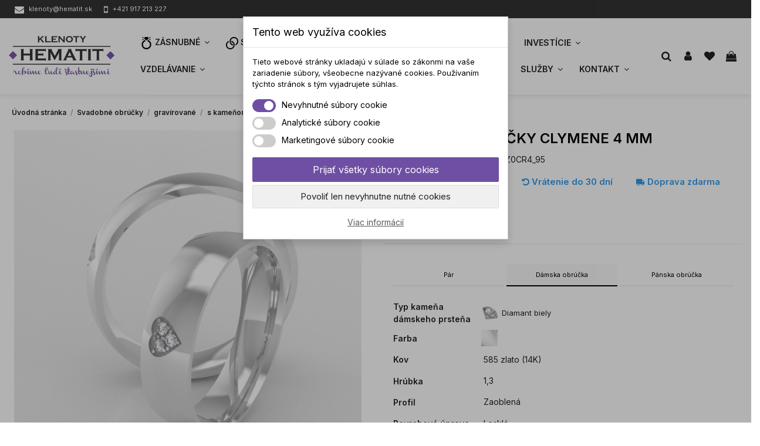

--- FILE ---
content_type: text/html; charset=utf-8
request_url: https://www.klenotyhematit.sk/par/svadobne-obrucky-clymene-4-mm
body_size: 42213
content:
<!doctype html>
<html lang="sk">

<head>
    
        
  <meta charset="utf-8">


  <meta http-equiv="x-ua-compatible" content="ie=edge">



  

<!-- Matomo -->
<!-- End Matomo Code -->


  


  <title>Svadobné obrúčky Clymene 4 mm | KlenotyHematit.sk</title>
  
    
  
  
    
  
  <meta name="description" content="Naša ponuka, Svadobné obrúčky, gravirované, Pár, Svadobné obrúčky Clymene 4 mm, KlenotyHematit.sk">
  <meta name="keywords" content="">

  
    
      <link rel="canonical" href="https://www.klenotyhematit.sk/par/svadobne-obrucky-clymene-4-mm">
    

  
      

  
    <script type="application/ld+json">
  {
    "@context": "https://schema.org",
    "@id": "#store-organization",
    "@type": "Organization",
    "name" : "KlenotyHematit.sk",
    "url" : "https://www.klenotyhematit.sk/"  }
</script>

<script type="application/ld+json">
  {
    "@context": "https://schema.org",
    "@type": "WebPage",
    "isPartOf": {
      "@type": "WebSite",
      "url":  "https://www.klenotyhematit.sk/",
      "name": "KlenotyHematit.sk"
    },
    "name": "Svadobné obrúčky Clymene 4 mm | KlenotyHematit.sk",
    "url":  "https://www.klenotyhematit.sk/par/svadobne-obrucky-clymene-4-mm"
  }
</script>


  <script type="application/ld+json">
    {
      "@context": "https://schema.org",
      "@type": "BreadcrumbList",
      "itemListElement": [
                  {
            "@type": "ListItem",
            "position": 1,
            "name": "Úvodná stránka",
            "item": "https://www.klenotyhematit.sk/"
          },              {
            "@type": "ListItem",
            "position": 2,
            "name": "Svadobné obrúčky",
            "item": "https://www.klenotyhematit.sk/svadobne-obrucky/"
          },              {
            "@type": "ListItem",
            "position": 3,
            "name": "gravírované",
            "item": "https://www.klenotyhematit.sk/svadobne-obrucky/gravirovane/"
          },              {
            "@type": "ListItem",
            "position": 4,
            "name": "s kameňom",
            "item": "https://www.klenotyhematit.sk/svadobne-obrucky/gravirovane/s-kamenom/"
          },              {
            "@type": "ListItem",
            "position": 5,
            "name": "Svadobné obrúčky Clymene 4 mm",
            "item": "https://www.klenotyhematit.sk/par/svadobne-obrucky-clymene-4-mm"
          }          ]
    }
  </script>


  

  
    <script type="application/ld+json">
  {
    "@context": "https://schema.org/",
    "@type": "Product",
    "@id": "#product-snippet-id",
    "name": "Svadobné obrúčky Clymene 4 mm",
    "description": "Naša ponuka, Svadobné obrúčky, gravirované, Pár, Svadobné obrúčky Clymene 4 mm, KlenotyHematit.sk",
    "category": "Pár",
    "image" :"https://www.klenotyhematit.sk/877374-home_default/svadobne-obrucky-clymene-4-mm.jpg",    "sku": "O205Z3-40",
    "mpn": "O205Z3-40"
        ,
    "brand": {
      "@type": "Brand",
      "name": "KlenotyHematit.sk"
    }
                ,
    "offers": {
      "@type": "Offer",
      "priceCurrency": "EUR",
      "name": "Svadobné obrúčky Clymene 4 mm",
      "price": "1119",
      "url": "https://www.klenotyhematit.sk/par/svadobne-obrucky-clymene-4-mm:1666015#/39-metal-585_zlato_14k/40-profil-zaoblena/41-thickness-13/42-finish-leskla/52-color-biela/118-womenstone-diamant_biely",
      "priceValidUntil": "2026-02-07",
              "image": ["https://www.klenotyhematit.sk/877374-thickbox_default/svadobne-obrucky-clymene-4-mm.jpg","https://www.klenotyhematit.sk/877375-thickbox_default/svadobne-obrucky-clymene-4-mm.jpg","https://www.klenotyhematit.sk/877376-thickbox_default/svadobne-obrucky-clymene-4-mm.jpg"],
            "sku": "O205Z3-40",
      "mpn": "O205Z3-40",
                    "availability": "https://schema.org/PreOrder",
      "seller": {
        "@type": "Organization",
        "name": "KlenotyHematit.sk"
      }
    }
      }
</script>


  
    
  



    <meta property="og:type" content="product">
    <meta property="og:url" content="https://www.klenotyhematit.sk/par/svadobne-obrucky-clymene-4-mm">
    <meta property="og:title" content="Svadobné obrúčky Clymene 4 mm | KlenotyHematit.sk">
    <meta property="og:site_name" content="KlenotyHematit.sk">
    <meta property="og:description" content="Naša ponuka, Svadobné obrúčky, gravirované, Pár, Svadobné obrúčky Clymene 4 mm, KlenotyHematit.sk">
            <meta property="og:image" content="https://www.klenotyhematit.sk/877374-thickbox_default/svadobne-obrucky-clymene-4-mm.jpg">
        <meta property="og:image:width" content="592">
        <meta property="og:image:height" content="592">
    




      <meta name="viewport" content="initial-scale=1,user-scalable=no,maximum-scale=1,width=device-width">
  




  <link rel="icon" type="image/vnd.microsoft.icon" href="/img/favicon.ico?1669104827">
  <link rel="shortcut icon" type="image/x-icon" href="/img/favicon.ico?1669104827">
    




    <link rel="stylesheet" href="https://www.klenotyhematit.sk/themes/warehousechild/assets/cache/theme-1c6933983.css" type="text/css" media="all">


<link rel="stylesheet" href="https://cdnjs.cloudflare.com/ajax/libs/tippy.js/6.3.7/tippy.min.css" integrity="sha512-HbPh+j4V7pXprvQMt2dtmK/zCEsUeZWYXRln4sOwmoyHPQAPqy/k9lIquKUyKNpNbDGAY06UdiDHcEkBc72yCQ==" crossorigin="anonymous" referrerpolicy="no-referrer" />



<link rel="preload" as="font"
      href="/themes/warehousechild/assets/css/font-awesome/fonts/fontawesome-webfont.woff?v=4.7.0"
      type="font/woff" crossorigin="anonymous">
<link rel="preload" as="font"
      href="/themes/warehousechild/assets/css/font-awesome/fonts/fontawesome-webfont.woff2?v=4.7.0"
      type="font/woff2" crossorigin="anonymous">


<link  rel="preload stylesheet"  as="style" href="/themes/warehousechild/assets/css/font-awesome/css/font-awesome-preload.css"
       type="text/css" crossorigin="anonymous">





  

  <script>
        var ASSearchUrl = "https:\/\/www.klenotyhematit.sk\/module\/pm_advancedsearch4\/advancedsearch4";
        var as4_orderBySalesAsc = "Predaj: Najprv ni\u017e\u0161ie";
        var as4_orderBySalesDesc = "Predaje: Najprv najvy\u0161\u0161ie";
        var dm_cookie_html_banner = "<style>\n\n    input:checked + .dm_slider {\n      background-color: #6f4fa4;\n    }\n\n    input:focus + .dm_slider {\n      box-shadow: 0 0 1px #6f4fa4;\n    }\n\n    .dm-cookie-popup-accept-cookies, .dm-cookie-popup-accept-cookies-save-group {\n        background-color: #6f4fa4;\n        border:1px solid #6f4fa4;\n    }\n\n    .dm-cookie-popup-accept-cookies:hover {\n        background-color: #000000;\n    }\n\n    .dm-cookie-popup-accept-cookies-save-group:hover {\n        background-color: #000000;\n    }\n\n<\/style>\n\n<div id=\"dm-cookie-popup-container\">\n\n    <div class=\"dm-cookie-popup\" style=\"display: none;\">\n\n        <div class=\"dm-cookie-popup-inner\">\n            <div class=\"dm-cookie-popup-left\">\n                <div class=\"dm-cookie-popup-headline\">Tento web vyu\u017e\u00edva cookies<\/div>\n                <div class=\"dm-cookie-popup-sub-headline\">Tieto webov\u00e9 str\u00e1nky ukladaj\u00fa v s\u00falade so z\u00e1konmi na va\u0161e zariadenie s\u00fabory, v\u0161eobecne naz\u00fdvan\u00e9 cookies. Pou\u017e\u00edvan\u00edm t\u00fdchto str\u00e1nok s t\u00fdm vyjadrujete s\u00fahlas.<\/div>\n            <\/div>\n        <\/div>\n\n        <div class=\"dm-cookie-popup-lower\">\n            <ul class=\"dm_cookies_variant\">\n\n                <li class=\"dm_cookies_variant_item\">\n                    <span>\n                        <label class=\"switch\">\n                            <input type=\"checkbox\" name=\"dm_cookie_group_default\" id=\"dm_cookie_group_default\" class=\"noUniform\" checked=\"checked\" disabled \/>\n                            <span class=\"dm_slider round\"><\/span>\n                        <\/label>\n                        <span class=\"dm_title_group\">Nevyhnutn\u00e9 s\u00fabory cookie<\/span>\n                    <\/span>\n                    <p class=\"dm_cookies_more_info\">\n                        Tieto s\u00fabory cookie s\u00fa nevyhnutn\u00e9 pre prev\u00e1dzku na\u0161ich slu\u017eieb a nemo\u017eno ich vypn\u00fa\u0165. Zvy\u010dajne sa nastavuj\u00fa iba v reakcii na va\u0161e akcie, ako je napr\u00edklad vytvorenie \u00fa\u010dtu alebo ulo\u017eenie zoznamu \u017eelan\u00ed na nesk\u00f4r.\n                    <\/p>\n                <\/li>\n                \n                <li class=\"dm_cookies_variant_item\">\n                    <span>\n                        <label class=\"switch\">\n                            <input type=\"checkbox\" name=\"dm_cookie_group_1\" id=\"dm_cookie_group_1\" class=\"noUniform\"  \/>\n                            <span class=\"dm_slider round\"><\/span>\n                        <\/label>\n                        <span class=\"dm_title_group\">Analytick\u00e9 s\u00fabory cookie<\/span>\n                    <\/span>\n                    <p class=\"dm_cookies_more_info\">Tieto s\u00fabory cookie n\u00e1m umo\u017e\u0148uj\u00fa po\u010d\u00edta\u0165 n\u00e1v\u0161tevy a prev\u00e1dzku, aby sme mali preh\u013ead o tom, ktor\u00e9 str\u00e1nky s\u00fa najob\u013e\u00fabenej\u0161ie a ako sa na na\u0161om webe n\u00e1v\u0161tevn\u00edci pohybuj\u00fa. V\u0161etky inform\u00e1cie, ktor\u00e9 tieto s\u00fabory cookie zhroma\u017e\u010fuj\u00fa, s\u00fa agregovan\u00e9, a teda anonymn\u00e9.<\/p>\n                <\/li>\n\n                <li class=\"dm_cookies_variant_item\">\n                    <span>\n                        <label class=\"switch\">\n                            <input type=\"checkbox\" name=\"dm_cookie_group_2\" id=\"dm_cookie_group_2\" class=\"noUniform\"  \/>\n                            <span class=\"dm_slider round\"><\/span>\n                        <\/label>\n                        <span class=\"dm_title_group\">Marketingov\u00e9 s\u00fabory cookie<\/span>\n                    <\/span>\n                    <p class=\"dm_cookies_more_info\">Ke\u010f prijmete marketingov\u00e9 s\u00fabory cookie, d\u00e1vate n\u00e1m s\u00fahlas umiestni\u0165 do v\u00e1\u0161ho zariadenia cookies, ktor\u00e9 v\u00e1m poskytn\u00fa relevantn\u00fd obsah zodpovedaj\u00faci va\u0161im z\u00e1ujmom. Tieto s\u00fabory cookie m\u00f4\u017eu by\u0165 nastaven\u00e9 nami alebo na\u0161imi reklamn\u00fdmi partnermi prostredn\u00edctvom na\u0161ich str\u00e1nok. Ich \u00fa\u010delom je vytvori\u0165 profil va\u0161ich z\u00e1ujmov a zobrazova\u0165 v\u00e1m relevantn\u00fd obsah na na\u0161ich webov\u00fdch str\u00e1nkach aj na webov\u00fdch str\u00e1nkach tret\u00edch str\u00e1n.<\/p>\n                <\/li>\n\n            <\/ul>\n        <\/div>\n\n        <div class=\"dm-cookie-popup-cms-link\">\n                            <a href=\"https:\/\/www.klenotyhematit.sk\/vsetko-o-cookies\/\" class=\"cookie-a\">Prejs\u0165 na str\u00e1nku Podrobne o cookies<\/a>\n                    <\/div>\n\n        <div class=\"dm-cookie-popup-right\">\n            <a href=\"#\" class=\"dm-cookie-popup-accept-cookies\">Prija\u0165 v\u0161etky s\u00fabory cookies<\/a>\n            <a href=\"#\" class=\"dm-cookie-popup-accept-cookies-save-group\" style=\"display:none\">Ulo\u017eenie nastaven\u00ed s\u00faborov cookie<\/a>\n            <a href=\"#\" class=\"dm-cookie-popup-decline-cookies\">Povoli\u0165 len nevyhnutne nutn\u00e9 cookies<\/a>\n            <a href=\"#\" class=\"dm-cookie-popup-learn-more\">Viac inform\u00e1ci\u00ed<\/a>\n        <\/div>\n\n    <\/div>\n<\/div>\n\n";
        var dm_cookies_base_url = "https:\/\/www.klenotyhematit.sk\/";
        var dm_cookies_days_expires = 365;
        var dm_cookies_id_guest = 8056736;
        var dm_cookies_position = "center";
        var dm_facebook_combination_allowed = 2;
        var dm_fb_allowed_add_to_cart = true;
        var dm_fb_id_session_add = "8056736";
        var dm_id_facebook_pixel = "1750503275205993";
        var dp = {"id_product":2177,"id_source_product":86,"id_attribute":1666015,"is_admin_edit":0,"controllers":{"loader":"https:\/\/www.klenotyhematit.sk\/module\/dynamicproduct\/loader"}};
        var dp_hot_mode = false;
        var dp_id_input = 0;
        var dp_id_module = "90";
        var dp_public_path = "https:\/\/www.klenotyhematit.sk\/modules\/dynamicproduct\/lib\/media\/dist\/";
        var dp_version = "2.79.9";
        var elementorFrontendConfig = {"isEditMode":"","stretchedSectionContainer":"","instagramToken":"","is_rtl":false,"ajax_csfr_token_url":"https:\/\/www.klenotyhematit.sk\/module\/iqitelementor\/Actions?process=handleCsfrToken&ajax=1"};
        var iqitTheme = {"rm_sticky":"0","rm_breakpoint":0,"op_preloader":"0","cart_style":"floating","cart_confirmation":"modal","h_layout":"4","f_fixed":"","f_layout":"2","h_absolute":"0","h_sticky":"header","hw_width":"fullwidth","hm_submenu_width":"fullwidth-background","h_search_type":"full","pl_lazyload":true,"pl_infinity":true,"pl_rollover":false,"pl_crsl_autoplay":false,"pl_slider_ld":5,"pl_slider_d":4,"pl_slider_t":3,"pl_slider_p":2,"pp_thumbs":"leftd","pp_zoom":"modal","pp_image_layout":"carousel","pp_tabs":"section","pl_grid_qty":false};
        var iqitcountdown_days = "d.";
        var iqitfdc_from = 0;
        var iqitmegamenu = {"sticky":"false","containerSelector":"#wrapper > .container"};
        var iqitwishlist = {"nbProducts":0};
        var prestashop = {"cart":{"products":[],"totals":{"total":{"type":"total","label":"Spolu","amount":0,"value":"0,00\u00a0\u20ac"},"total_including_tax":{"type":"total","label":"Spolu (s DPH)","amount":0,"value":"0,00\u00a0\u20ac"},"total_excluding_tax":{"type":"total","label":"Spolu (bez DPH)","amount":0,"value":"0,00\u00a0\u20ac"}},"subtotals":{"products":{"type":"products","label":"Medzis\u00fa\u010det","amount":0,"value":"0,00\u00a0\u20ac"},"discounts":null,"shipping":{"type":"shipping","label":"Doru\u010denie","amount":0,"value":""},"tax":null},"products_count":0,"summary_string":"Po\u010det polo\u017eiek: 0","vouchers":{"allowed":0,"added":[]},"discounts":[],"minimalPurchase":40,"minimalPurchaseRequired":"K potvrdeniu objedn\u00e1vky je po\u017eadovan\u00e1 minim\u00e1lna hodnota n\u00e1kupu 40,00\u00a0\u20ac (bez DPH). S\u00fa\u010dasn\u00e1 hodnota n\u00e1kupu je 0,00\u00a0\u20ac (bez DPH)."},"currency":{"id":1,"name":"Euro","iso_code":"EUR","iso_code_num":"978","sign":"\u20ac"},"customer":{"lastname":null,"firstname":null,"email":null,"birthday":null,"newsletter":null,"newsletter_date_add":null,"optin":null,"website":null,"company":null,"siret":null,"ape":null,"is_logged":false,"gender":{"type":null,"name":null},"addresses":[]},"language":{"name":"Sloven\u010dina (Slovak)","iso_code":"sk","locale":"sk-SK","language_code":"sk","is_rtl":"0","date_format_lite":"d.m.Y","date_format_full":"d.m.Y H:i:s","id":1},"page":{"title":"","canonical":"https:\/\/www.klenotyhematit.sk\/par\/svadobne-obrucky-clymene-4-mm","meta":{"title":"Svadobn\u00e9 obr\u00fa\u010dky Clymene 4 mm | KlenotyHematit.sk","description":"Na\u0161a ponuka, Svadobn\u00e9 obr\u00fa\u010dky, gravirovan\u00e9, P\u00e1r, Svadobn\u00e9 obr\u00fa\u010dky Clymene 4 mm, KlenotyHematit.sk","keywords":"","robots":"index"},"page_name":"product","body_classes":{"lang-sk":true,"lang-rtl":false,"country-SK":true,"currency-EUR":true,"layout-full-width":true,"page-product":true,"tax-display-enabled":true,"product-id-2177":true,"product-Svadobn\u00e9 obr\u00fa\u010dky Clymene 4 mm":true,"product-id-category-561":true,"product-id-manufacturer-0":true,"product-id-supplier-0":true,"product-available-for-order":true,"product-customizable":true},"admin_notifications":[]},"shop":{"name":"KlenotyHematit.sk","logo":"\/img\/logo-1669104722.jpg","stores_icon":"\/img\/logo_stores.png","favicon":"\/img\/favicon.ico"},"urls":{"base_url":"https:\/\/www.klenotyhematit.sk\/","current_url":"https:\/\/www.klenotyhematit.sk\/par\/svadobne-obrucky-clymene-4-mm","shop_domain_url":"https:\/\/www.klenotyhematit.sk","img_ps_url":"https:\/\/www.klenotyhematit.sk\/img\/","img_cat_url":"https:\/\/www.klenotyhematit.sk\/img\/c\/","img_lang_url":"https:\/\/www.klenotyhematit.sk\/img\/l\/","img_prod_url":"https:\/\/www.klenotyhematit.sk\/img\/p\/","img_manu_url":"https:\/\/www.klenotyhematit.sk\/img\/m\/","img_sup_url":"https:\/\/www.klenotyhematit.sk\/img\/su\/","img_ship_url":"https:\/\/www.klenotyhematit.sk\/img\/s\/","img_store_url":"https:\/\/www.klenotyhematit.sk\/img\/st\/","img_col_url":"https:\/\/www.klenotyhematit.sk\/img\/co\/","img_url":"https:\/\/www.klenotyhematit.sk\/themes\/warehousechild\/assets\/img\/","css_url":"https:\/\/www.klenotyhematit.sk\/themes\/warehousechild\/assets\/css\/","js_url":"https:\/\/www.klenotyhematit.sk\/themes\/warehousechild\/assets\/js\/","pic_url":"https:\/\/www.klenotyhematit.sk\/upload\/","pages":{"address":"https:\/\/www.klenotyhematit.sk\/adresa","addresses":"https:\/\/www.klenotyhematit.sk\/zoznam-adries","authentication":"https:\/\/www.klenotyhematit.sk\/prihlasit-sa","cart":"https:\/\/www.klenotyhematit.sk\/nakupny-kosik","category":"https:\/\/www.klenotyhematit.sk\/index.php?controller=category","cms":"https:\/\/www.klenotyhematit.sk\/index.php?controller=cms","contact":"https:\/\/www.klenotyhematit.sk\/kontakt","discount":"https:\/\/www.klenotyhematit.sk\/zlavove-kupony","guest_tracking":"https:\/\/www.klenotyhematit.sk\/sledovanie-objednavok-pre-navstevnikov","history":"https:\/\/www.klenotyhematit.sk\/historia-objednavok","identity":"https:\/\/www.klenotyhematit.sk\/osobne-udaje","index":"https:\/\/www.klenotyhematit.sk\/","my_account":"https:\/\/www.klenotyhematit.sk\/moj-ucet","order_confirmation":"https:\/\/www.klenotyhematit.sk\/potvrdenie-objednavky","order_detail":"https:\/\/www.klenotyhematit.sk\/index.php?controller=order-detail","order_follow":"https:\/\/www.klenotyhematit.sk\/sledovanie-objednavky","order":"https:\/\/www.klenotyhematit.sk\/objednavka","order_return":"https:\/\/www.klenotyhematit.sk\/index.php?controller=order-return","order_slip":"https:\/\/www.klenotyhematit.sk\/dobropisy","pagenotfound":"https:\/\/www.klenotyhematit.sk\/stranka-nebola-najdena","password":"https:\/\/www.klenotyhematit.sk\/obnova-hesla","pdf_invoice":"https:\/\/www.klenotyhematit.sk\/index.php?controller=pdf-invoice","pdf_order_return":"https:\/\/www.klenotyhematit.sk\/index.php?controller=pdf-order-return","pdf_order_slip":"https:\/\/www.klenotyhematit.sk\/index.php?controller=pdf-order-slip","prices_drop":"https:\/\/www.klenotyhematit.sk\/akciove-produkty","product":"https:\/\/www.klenotyhematit.sk\/index.php?controller=product","search":"https:\/\/www.klenotyhematit.sk\/vyhladavanie","sitemap":"https:\/\/www.klenotyhematit.sk\/mapa-stranky","stores":"https:\/\/www.klenotyhematit.sk\/nase-obchody","supplier":"https:\/\/www.klenotyhematit.sk\/dodavatelia","register":"https:\/\/www.klenotyhematit.sk\/prihlasit-sa?create_account=1","order_login":"https:\/\/www.klenotyhematit.sk\/objednavka?login=1"},"alternative_langs":[],"theme_assets":"\/themes\/warehousechild\/assets\/","actions":{"logout":"https:\/\/www.klenotyhematit.sk\/?mylogout="},"no_picture_image":{"bySize":{"small_default":{"url":"https:\/\/www.klenotyhematit.sk\/img\/p\/sk-default-small_default.jpg","width":127,"height":127},"cart_default":{"url":"https:\/\/www.klenotyhematit.sk\/img\/p\/sk-default-cart_default.jpg","width":162,"height":162},"home_default":{"url":"https:\/\/www.klenotyhematit.sk\/img\/p\/sk-default-home_default.jpg","width":405,"height":405},"large_default":{"url":"https:\/\/www.klenotyhematit.sk\/img\/p\/sk-default-large_default.jpg","width":592,"height":592},"medium_default":{"url":"https:\/\/www.klenotyhematit.sk\/img\/p\/sk-default-medium_default.jpg","width":592,"height":592},"thickbox_default":{"url":"https:\/\/www.klenotyhematit.sk\/img\/p\/sk-default-thickbox_default.jpg","width":592,"height":592}},"small":{"url":"https:\/\/www.klenotyhematit.sk\/img\/p\/sk-default-small_default.jpg","width":127,"height":127},"medium":{"url":"https:\/\/www.klenotyhematit.sk\/img\/p\/sk-default-large_default.jpg","width":592,"height":592},"large":{"url":"https:\/\/www.klenotyhematit.sk\/img\/p\/sk-default-thickbox_default.jpg","width":592,"height":592},"legend":""}},"configuration":{"display_taxes_label":true,"display_prices_tax_incl":true,"is_catalog":false,"show_prices":true,"opt_in":{"partner":false},"quantity_discount":{"type":"discount","label":"Jednotkov\u00e1 z\u013eava"},"voucher_enabled":0,"return_enabled":0},"field_required":[],"breadcrumb":{"links":[{"title":"\u00davodn\u00e1 str\u00e1nka","url":"https:\/\/www.klenotyhematit.sk\/"},{"title":"Svadobn\u00e9 obr\u00fa\u010dky","url":"https:\/\/www.klenotyhematit.sk\/svadobne-obrucky\/"},{"title":"grav\u00edrovan\u00e9","url":"https:\/\/www.klenotyhematit.sk\/svadobne-obrucky\/gravirovane\/"},{"title":"s kame\u0148om","url":"https:\/\/www.klenotyhematit.sk\/svadobne-obrucky\/gravirovane\/s-kamenom\/"},{"title":"Svadobn\u00e9 obr\u00fa\u010dky Clymene 4 mm","url":"https:\/\/www.klenotyhematit.sk\/par\/svadobne-obrucky-clymene-4-mm"}],"count":5},"link":{"protocol_link":"https:\/\/","protocol_content":"https:\/\/"},"time":1769188291,"static_token":"2cb4aebdebfdc32d75d5941a8fcb6c65","token":"9d630d9d196d28146d0625385816dc22","debug":false};
        var ps_module_dev = false;
        var psemailsubscription_subscription = "https:\/\/www.klenotyhematit.sk\/module\/ps_emailsubscription\/subscription";
      </script>

<script src="https://cdnjs.cloudflare.com/ajax/libs/popper.js/2.9.2/umd/popper.min.js" integrity="sha512-2rNj2KJ+D8s1ceNasTIex6z4HWyOnEYLVC3FigGOmyQCZc2eBXKgOxQmo3oKLHyfcj53uz4QMsRCWNbLd32Q1g==" crossorigin="anonymous" referrerpolicy="no-referrer"></script>
<script src="https://cdnjs.cloudflare.com/ajax/libs/tippy.js/6.3.7/tippy-bundle.umd.min.js" integrity="sha512-gbruucq/Opx9jlHfqqZeAg2LNK3Y4BbpXHKDhRC88/tARL/izPOE4Zt2w6X9Sn1UeWaGbL38zW7nkL2jdn5JIw==" crossorigin="anonymous" referrerpolicy="no-referrer"></script>



  
    <script data-keepinline="true">

        // GTAG consent
        window.dataLayer = window.dataLayer || [];
        function gtag(){dataLayer.push(arguments);}

        gtag("consent", "default", {
            "ad_storage": "denied",
            "ad_user_data": "denied",
            "ad_personalization": "denied",
            "analytics_storage": "denied"
        });

        
                            
                    gtag("set", "ads_data_redaction", true);
                
                    

        dataLayer.push({
            "event" : "default_consent",
        });

     </script>

<script type="text/javascript">
    var ETS_WS_LINK_SHOW_CART = "https://www.klenotyhematit.sk/nakupny-kosik?action=show";
</script>


<!-- DM - Facebook Pixel Code -->

<script type="text/javascript">

	
  		!function(f,b,e,v,n,t,s)
  		{if(f.fbq)return;n=f.fbq=function(){n.callMethod?
  		n.callMethod.apply(n,arguments):n.queue.push(arguments)};
  		if(!f._fbq)f._fbq=n;n.push=n;n.loaded=!0;n.version='2.0';
  		n.queue=[];t=b.createElement(e);t.async=!0;
  		t.src=v;s=b.getElementsByTagName(e)[0];
  		s.parentNode.insertBefore(t,s)}(window, document,'script',
  		'https://connect.facebook.net/en_US/fbevents.js');
  	

  	fbq('init', '1750503275205993');
  	fbq('track', 'PageView');

  	
  		fbq('track', 'ViewContent', {
		  content_ids: ['2177'],
		  content_name: ['Svadobné obrúčky Clymene 4 mm'],
		  content_type: 'product',
		  value: 1119,
		  currency: 'EUR'
		}, {
            eventID: 'product-2177-8056736-1769188291'
        });

	
</script>

<noscript><img height="1" width="1" style="display:none" src="https://www.facebook.com/tr?id=1750503275205993&ev=PageView&noscript=1" /></noscript>

<!-- DM - End Facebook Pixel Code -->





    
            <meta property="product:pretax_price:amount" content="909.756098">
        <meta property="product:pretax_price:currency" content="EUR">
        <meta property="product:price:amount" content="1119">
        <meta property="product:price:currency" content="EUR">
        
    

    </head>

<body id="product" class="lang-sk country-sk currency-eur layout-full-width page-product tax-display-enabled product-id-2177 product-svadobne-obrucky-clymene-4-mm product-id-category-561 product-id-manufacturer-0 product-id-supplier-0 product-available-for-order product-customizable body-desktop-header-style-w-4">


    




    


<main id="main-page-content"  >
    
            

    <header id="header" class="desktop-header-style-w-4">
        
            
  <div class="header-banner">
    
  </div>




            <nav class="header-nav">
        <div class="container">
    
        <div class="row justify-content-between">
            <div class="col col-auto col-md left-nav">
                <div class="contact-wrapper">
                    <div class="contact">
                       <a href="mailto:klenoty@hematit.sk">
                        <i class="fa fa-envelope" aria-hidden="true"></i>
                        <span>klenoty@hematit.sk</span>
                       </a>
                       <a href="tel:+421917213227">
                        <i class="fa fa-mobile" aria-hidden="true"></i>
                        <span>+421 917 213 227</span>
                       </a>
                    </div>
                </div>
                                
            </div>
            <div class="col col-auto center-nav text-center">
                
             </div>
        </div>

                        </div>
            </nav>
        



<div id="desktop-header" class="desktop-header-style-4">
    
            
<div class="header-top">
    <div id="desktop-header-container" class="container">
        <div class="row align-items-center">
                            <div class="col col-auto col-header-left">
                    <div id="desktop_logo">
                        
  <a href="https://www.klenotyhematit.sk/">
    <img class="logo img-fluid"
         src="/img/logo-1669104722.jpg"
                  alt="KlenotyHematit.sk"
         width=""
         height=""
    >
  </a>

                    </div>
                    
                </div>
                <div class="col col-header-center col-header-menu">
                                        	<div id="iqitmegamenu-wrapper" class="iqitmegamenu-wrapper iqitmegamenu-all">
		<div class="container container-iqitmegamenu">
		<div id="iqitmegamenu-horizontal" class="iqitmegamenu  clearfix" role="navigation">

								
				<nav id="cbp-hrmenu" class="cbp-hrmenu cbp-horizontal cbp-hrsub-narrow">
					<ul>
												<li id="cbp-hrmenu-tab-9" class="cbp-hrmenu-tab cbp-hrmenu-tab-9  cbp-has-submeu">
	<a href="https://www.klenotyhematit.sk/zasnubne-prstene/" class="nav-link" >

								<span class="cbp-tab-title">
								 <img src="/img/cms/wedding-ring.png" alt="Zásnubné" class="cbp-mainlink-iicon" />Zásnubné <i class="fa fa-angle-down cbp-submenu-aindicator"></i></span>
														</a>
														<div class="cbp-hrsub col-9">
								<div class="cbp-hrsub-inner">
									<div class="container iqitmegamenu-submenu-container">
									
																																	




<div class="row menu_row menu-element  first_rows menu-element-id-1">
                

                                                




    <div class="col-2 cbp-menu-column cbp-menu-element menu-element-id-23 ">
        <div class="cbp-menu-column-inner">
                        
                                                            <span class="cbp-column-title nav-link transition-300">Typ prsteňa </span>
                                    
                
                                            <ul class="cbp-links cbp-valinks">
                                                                                                <li><a href="https://www.klenotyhematit.sk/zasnubne-prstene/soliter-2/"
                                           >soliter</a>
                                    </li>
                                                                                                                                <li><a href="https://www.klenotyhematit.sk/zasnubne-prstene/multistone/"
                                           >Multistone</a>
                                    </li>
                                                                                                                                <li><a href="https://www.klenotyhematit.sk/zasnubne-prstene/halo-style/"
                                           >Halo style</a>
                                    </li>
                                                                                                                                <li><a href="https://www.klenotyhematit.sk/zasnubne-prstene/fashion/"
                                           >Fashion</a>
                                    </li>
                                                                                                                                <li><a href="https://www.klenotyhematit.sk/zasnubne-prstene/split-shank/"
                                           >Split shank</a>
                                    </li>
                                                                                                                                <li><a href="https://www.klenotyhematit.sk/zasnubne-prstene/bypass/"
                                           >Bypass</a>
                                    </li>
                                                                                    </ul>
                    
                
            

                                                




<div class="row menu_row menu-element  menu-element-id-24">
                

                                                




    <div class="col-12 cbp-menu-column cbp-menu-element menu-element-id-25 cbp-empty-column">
        <div class="cbp-menu-column-inner">
                        
                                                            <a href="/zasnubne-prstene/bestseller/"
                           class="cbp-column-title nav-link">Bestseller                                 <span class="label cbp-legend cbp-legend-inner">Najpredávanejšie dizajny
                                <span class="cbp-legend-arrow"></span>
                                </span></a>
                                    
                
            

            
            </div>    </div>
                            
                </div>
                            
            </div>    </div>
                                    




    <div class="col-2 cbp-menu-column cbp-menu-element menu-element-id-15 ">
        <div class="cbp-menu-column-inner">
                        
                
                
                    
                                                    <div class="row cbp-categories-row">
                                                                                                            <div class="col-12">
                                            <div class="cbp-category-link-w"><a href="https://www.klenotyhematit.sk/zasnubne-prstene/tvar-kamena/"
                                                                                class="cbp-column-title nav-link cbp-category-title">Tvar kameňa</a>
                                                                                                                                                    
    <ul class="cbp-links cbp-category-tree"><li ><div class="cbp-category-link-w"><a href="https://www.klenotyhematit.sk/zasnubne-prstene/tvar-kamena/okruhly/">okrúhly</a></div></li><li ><div class="cbp-category-link-w"><a href="https://www.klenotyhematit.sk/zasnubne-prstene/tvar-kamena/emerald/">emerald</a></div></li><li ><div class="cbp-category-link-w"><a href="https://www.klenotyhematit.sk/zasnubne-prstene/tvar-kamena/stvorec/">štvorec</a></div></li><li ><div class="cbp-category-link-w"><a href="https://www.klenotyhematit.sk/zasnubne-prstene/tvar-kamena/markiz/">markíz</a></div></li><li ><div class="cbp-category-link-w"><a href="https://www.klenotyhematit.sk/zasnubne-prstene/tvar-kamena/anticky-stvorec/">antický štvorec</a></div></li><li ><div class="cbp-category-link-w"><a href="https://www.klenotyhematit.sk/zasnubne-prstene/tvar-kamena/oval/">ovál</a></div></li><li ><div class="cbp-category-link-w"><a href="https://www.klenotyhematit.sk/zasnubne-prstene/tvar-kamena/asscher/">asscher</a></div></li></ul>

                                                                                            </div>
                                        </div>
                                                                                                </div>
                                            
                
            

                                                




<div class="row menu_row menu-element  menu-element-id-19">
                

                                                




    <div class="col-12 cbp-menu-column cbp-menu-element menu-element-id-20 ">
        <div class="cbp-menu-column-inner">
                        
                
                
                    
                                                    <div class="row cbp-categories-row">
                                                                                                            <div class="col-12">
                                            <div class="cbp-category-link-w"><a href="https://www.klenotyhematit.sk/zasnubne-prstene/kolekcia/"
                                                                                class="cbp-column-title nav-link cbp-category-title">Kolekcia</a>
                                                                                                                                                    
    <ul class="cbp-links cbp-category-tree"><li ><div class="cbp-category-link-w"><a href="https://www.klenotyhematit.sk/zasnubne-prstene/kolekcia/classic/">classic</a></div></li><li ><div class="cbp-category-link-w"><a href="https://www.klenotyhematit.sk/zasnubne-prstene/kolekcia/elegant/">elegant</a></div></li><li ><div class="cbp-category-link-w"><a href="https://www.klenotyhematit.sk/zasnubne-prstene/kolekcia/modern/">modern</a></div></li><li ><div class="cbp-category-link-w"><a href="https://www.klenotyhematit.sk/zasnubne-prstene/kolekcia/organic/">organic</a></div></li><li ><div class="cbp-category-link-w"><a href="https://www.klenotyhematit.sk/zasnubne-prstene/kolekcia/symbol/">symbol</a></div></li><li ><div class="cbp-category-link-w"><a href="https://www.klenotyhematit.sk/zasnubne-prstene/kolekcia/moder/">moder</a></div></li><li ><div class="cbp-category-link-w"><a href="https://www.klenotyhematit.sk/zasnubne-prstene/kolekcia/vintage/">vintage</a></div></li><li ><div class="cbp-category-link-w"><a href="https://www.klenotyhematit.sk/zasnubne-prstene/kolekcia/luxury/">luxury</a></div></li><li ><div class="cbp-category-link-w"><a href="https://www.klenotyhematit.sk/zasnubne-prstene/kolekcia/floral/">floral</a></div></li><li ><div class="cbp-category-link-w"><a href="https://www.klenotyhematit.sk/zasnubne-prstene/kolekcia/twist/">twist</a></div></li><li ><div class="cbp-category-link-w"><a href="https://www.klenotyhematit.sk/zasnubne-prstene/kolekcia/extraordinary/">extraordinary</a></div></li><li ><div class="cbp-category-link-w"><a href="https://www.klenotyhematit.sk/zasnubne-prstene/kolekcia/geometric/">geometric</a></div></li></ul>

                                                                                            </div>
                                        </div>
                                                                                                </div>
                                            
                
            

            
            </div>    </div>
                            
                </div>
                            
            </div>    </div>
                                    




    <div class="col-2 cbp-menu-column cbp-menu-element menu-element-id-2 ">
        <div class="cbp-menu-column-inner">
                        
                
                
                    
                                                    <div class="row cbp-categories-row">
                                                                                                            <div class="col-12">
                                            <div class="cbp-category-link-w"><a href="https://www.klenotyhematit.sk/zasnubne-prstene/hmotnost-kamena/"
                                                                                class="cbp-column-title nav-link cbp-category-title">Hmotnosť kameňa</a>
                                                                                                                                                    
    <ul class="cbp-links cbp-category-tree"><li ><div class="cbp-category-link-w"><a href="https://www.klenotyhematit.sk/zasnubne-prstene/hmotnost-kamena/do-01-ct/">do 0,1 ct</a></div></li><li ><div class="cbp-category-link-w"><a href="https://www.klenotyhematit.sk/zasnubne-prstene/hmotnost-kamena/0-1-ct/">0,1 ct</a></div></li><li ><div class="cbp-category-link-w"><a href="https://www.klenotyhematit.sk/zasnubne-prstene/hmotnost-kamena/0-13-ct/">0,13 ct</a></div></li><li ><div class="cbp-category-link-w"><a href="https://www.klenotyhematit.sk/zasnubne-prstene/hmotnost-kamena/0-17-ct/">0,17 ct</a></div></li><li ><div class="cbp-category-link-w"><a href="https://www.klenotyhematit.sk/zasnubne-prstene/hmotnost-kamena/0-2-ct/">0,2 ct</a></div></li><li ><div class="cbp-category-link-w"><a href="https://www.klenotyhematit.sk/zasnubne-prstene/hmotnost-kamena/0-25-ct/">0,25 ct</a></div></li><li ><div class="cbp-category-link-w"><a href="https://www.klenotyhematit.sk/zasnubne-prstene/hmotnost-kamena/0-3-ct/">0,3 ct</a></div></li><li ><div class="cbp-category-link-w"><a href="https://www.klenotyhematit.sk/zasnubne-prstene/hmotnost-kamena/033-ct/">0,33 ct</a></div></li><li ><div class="cbp-category-link-w"><a href="https://www.klenotyhematit.sk/zasnubne-prstene/hmotnost-kamena/0-4-ct/">0,4 ct</a></div></li><li ><div class="cbp-category-link-w"><a href="https://www.klenotyhematit.sk/zasnubne-prstene/hmotnost-kamena/0-5-ct/">0,5 ct</a></div></li><li ><div class="cbp-category-link-w"><a href="https://www.klenotyhematit.sk/zasnubne-prstene/hmotnost-kamena/06-ct/">0,6 ct</a></div></li><li ><div class="cbp-category-link-w"><a href="https://www.klenotyhematit.sk/zasnubne-prstene/hmotnost-kamena/0-75-ct/">0,75 ct</a></div></li><li ><div class="cbp-category-link-w"><a href="https://www.klenotyhematit.sk/zasnubne-prstene/hmotnost-kamena/1-ct/">1 ct</a></div></li><li ><div class="cbp-category-link-w"><a href="https://www.klenotyhematit.sk/zasnubne-prstene/hmotnost-kamena/125-ct/">1,25 ct</a></div></li><li ><div class="cbp-category-link-w"><a href="https://www.klenotyhematit.sk/zasnubne-prstene/hmotnost-kamena/1-5-ct/">1,5 ct</a></div></li></ul>

                                                                                            </div>
                                        </div>
                                                                                                </div>
                                            
                
            

            
            </div>    </div>
                                    




    <div class="col-3 cbp-menu-column cbp-menu-element menu-element-id-5 ">
        <div class="cbp-menu-column-inner">
                        
                                                            <a href="https://www.klenotyhematit.sk/s/9/drahokamove-zasnubne-prstene"
                           class="cbp-column-title nav-link">Drahokamové zásnubné prstene </a>
                                    
                
                                             <ul>
<li><a href="https://www.klenotyhematit.sk/s/31/rubinove-zasnubne-prstene-kosice">Rubínové prstene</a></li>
<li><a href="https://www.klenotyhematit.sk/s/33/zafirove-zasnubne-prstene">Zafírové prstene</a></li>
<li><a href="https://www.klenotyhematit.sk/s/32/smaragdove-zasnubne-prstene-kosice">Smaragdové prstene</a></li>
<li> </li>
<li><a href="https://www.klenotyhematit.sk/s/52/akvamarinove-zasnubne-prstene">Akvamarínové prstene</a></li>
<li><a href="https://www.klenotyhematit.sk/s/53/ametystove-zasnubne-prstene">Ametystové prstene</a></li>
<li><a href="https://www.klenotyhematit.sk/s/54/citrinove-zasnubne-prstene">Citrínové prstene</a></li>
<li><a href="https://www.klenotyhematit.sk/s/55/peridotove-zasnubne-prstene">Peridotové prstene</a></li>
<li><a href="https://www.klenotyhematit.sk/s/50/turmalinove-zasnubne-prstene">Turmalínové prstene</a></li>
<li><a href="https://www.klenotyhematit.sk/s/51/tanzanitove-zasnubne-prstene">Tanzanitové prstene</a></li>
<li><a href="https://www.klenotyhematit.sk/s/56/topasove-zasnubne-prstene">Topásové prstene</a></li>
</ul>
                    
                
            

                                                




<div class="row menu_row menu-element  menu-element-id-11">
                

                                                




    <div class="col-12 cbp-menu-column cbp-menu-element menu-element-id-12 cbp-empty-column">
        <div class="cbp-menu-column-inner">
                        
                                                            <a href="https://www.klenotyhematit.sk/s/62/zirkonove-zasnubne-prstene"
                           class="cbp-column-title nav-link">Zirkónové zásnubné prstene </a>
                                    
                
            

            
            </div>    </div>
                            
                </div>
                            
            </div>    </div>
                                    




    <div class="col-3 cbp-menu-column cbp-menu-element menu-element-id-10 ">
        <div class="cbp-menu-column-inner">
                        
                                                            <a href="https://www.klenotyhematit.sk/zasnubne-prstene/konfigurator/"
                           class="cbp-column-title nav-link">KONFIGURÁTOR DIZAJNOV </a>
                                    
                
                                             <p><a href="https://www.klenotyhematit.sk/zasnubne-prstene/konfigurator/">Vyberte si z dostupných dizajnov, ktoré viete v ďalších krokoch konfigurovať a vytvoriť si <strong>unikátny zásnubný prsteň</strong>, presne podľa Vašich predstáv. Jednotlivé dizajny je možné medzi sebou kombinovať! </a></p>
<p><a href="https://www.klenotyhematit.sk/zasnubne-prstene/konfigurator/">Staňte sa aj Vy <strong>dizajnérom šperkov!</strong></a></p>
                    
                
            

                                                




<div class="row menu_row menu-element  menu-element-id-13">
                

                                                




    <div class="col-12 cbp-menu-column cbp-menu-element menu-element-id-14 cbp-empty-column">
        <div class="cbp-menu-column-inner">
                        
                                                            <a href="https://www.klenotyhematit.sk/najkrajsie-zasnubne-prstene/"
                           class="cbp-column-title nav-link">Zásnubné prstene Košice </a>
                                    
                
            

            
            </div>    </div>
                                    




    <div class="col-12 cbp-menu-column cbp-menu-element menu-element-id-3 ">
        <div class="cbp-menu-column-inner">
                        
                                                            <span class="cbp-column-title nav-link transition-300">Ako si vybrať zásnubný prsteň? </span>
                                    
                
                                             <p><a href="https://klenotyhematit.sk/blog/news/5-tipov-ako-poziadat-o-ruku">5 Tipov ako požiadať o ruku</a></p>
                    
                
            

            
            </div>    </div>
                            
                </div>
                            
            </div>    </div>
                            
                </div>
																							




<div class="row menu_row menu-element  first_rows menu-element-id-8">
                

                                                




    <div class="col-12 cbp-menu-column cbp-menu-element menu-element-id-9 ">
        <div class="cbp-menu-column-inner">
                        
                
                
                                            <ul class="cbp-links cbp-valinks cbp-valinks-vertical">
                                                                                                <li><a href="/zasnubne-prstene/"
                                           >Všetky zásnubné prstene</a>
                                    </li>
                                                                                    </ul>
                    
                
            

            
            </div>    </div>
                            
                </div>
																					
																			</div>
								</div>
							</div>
													</li>
												<li id="cbp-hrmenu-tab-8" class="cbp-hrmenu-tab cbp-hrmenu-tab-8  cbp-has-submeu">
	<a href="https://www.klenotyhematit.sk/svadobne-obrucky/" class="nav-link" >

								<span class="cbp-tab-title">
								 <img src="/img/cms/marriage.png" alt="Svadobné" class="cbp-mainlink-iicon" />Svadobné <i class="fa fa-angle-down cbp-submenu-aindicator"></i></span>
														</a>
														<div class="cbp-hrsub col-9">
								<div class="cbp-hrsub-inner">
									<div class="container iqitmegamenu-submenu-container">
									
																																	




<div class="row menu_row menu-element  first_rows menu-element-id-1">
                

                                                




    <div class="col-4 cbp-menu-column cbp-menu-element menu-element-id-2 ">
        <div class="cbp-menu-column-inner">
                        
                
                
                    
                                                    <div class="row cbp-categories-row">
                                                                                                            <div class="col-12">
                                            <div class="cbp-category-link-w"><a href="https://www.klenotyhematit.sk/svadobne-obrucky/"
                                                                                class="cbp-column-title nav-link cbp-category-title">Svadobné obrúčky</a>
                                                                                                                                                    
    <ul class="cbp-links cbp-category-tree"><li  class="cbp-hrsub-haslevel2" ><div class="cbp-category-link-w"><a href="https://www.klenotyhematit.sk/svadobne-obrucky/klasicke/">klasické</a>
    <ul class="cbp-hrsub-level2"><li ><div class="cbp-category-link-w"><a href="https://www.klenotyhematit.sk/svadobne-obrucky/klasicke/bez-kamena/">bez kameňa</a></div></li><li ><div class="cbp-category-link-w"><a href="https://www.klenotyhematit.sk/svadobne-obrucky/klasicke/s-kamenom/">s kameňom</a></div></li><li ><div class="cbp-category-link-w"><a href="https://www.klenotyhematit.sk/svadobne-obrucky/klasicke/s-1-kamenom/">s 1 kameňom</a></div></li><li ><div class="cbp-category-link-w"><a href="https://www.klenotyhematit.sk/svadobne-obrucky/klasicke/s-3-kamenmi/">s 3 kameňmi</a></div></li><li ><div class="cbp-category-link-w"><a href="https://www.klenotyhematit.sk/svadobne-obrucky/klasicke/s-5-kamenmi/">s 5 kameňmi</a></div></li><li ><div class="cbp-category-link-w"><a href="https://www.klenotyhematit.sk/svadobne-obrucky/klasicke/s-7-kamenmi/">s 7 kameňmi</a></div></li><li ><div class="cbp-category-link-w"><a href="https://www.klenotyhematit.sk/svadobne-obrucky/klasicke/s-9-kamenmi/">s 9 kameňmi</a></div></li><li ><div class="cbp-category-link-w"><a href="https://www.klenotyhematit.sk/svadobne-obrucky/klasicke/eternity/">eternity</a></div></li><li ><div class="cbp-category-link-w"><a href="https://www.klenotyhematit.sk/svadobne-obrucky/klasicke/half-eternity/">half eternity</a></div></li></ul>
</div></li><li  class="cbp-hrsub-haslevel2" ><div class="cbp-category-link-w"><a href="https://www.klenotyhematit.sk/svadobne-obrucky/drazkovane/">drážkované</a>
    <ul class="cbp-hrsub-level2"><li ><div class="cbp-category-link-w"><a href="https://www.klenotyhematit.sk/svadobne-obrucky/drazkovane/bez-kamena/">bez kameňa</a></div></li><li ><div class="cbp-category-link-w"><a href="https://www.klenotyhematit.sk/svadobne-obrucky/drazkovane/s-kamenom/">s kameňom</a></div></li><li ><div class="cbp-category-link-w"><a href="https://www.klenotyhematit.sk/svadobne-obrucky/drazkovane/s-1-kamenom/">s 1 kameňom</a></div></li><li ><div class="cbp-category-link-w"><a href="https://www.klenotyhematit.sk/svadobne-obrucky/drazkovane/s-3-kamenmi/">s 3 kameňmi</a></div></li><li ><div class="cbp-category-link-w"><a href="https://www.klenotyhematit.sk/svadobne-obrucky/drazkovane/s-5-kamenmi/">s 5 kameňmi</a></div></li><li ><div class="cbp-category-link-w"><a href="https://www.klenotyhematit.sk/svadobne-obrucky/drazkovane/s-7-kamenmi/">s 7 kameňmi</a></div></li><li ><div class="cbp-category-link-w"><a href="https://www.klenotyhematit.sk/svadobne-obrucky/drazkovane/s-9-kamenmi/">s 9 kameňmi</a></div></li><li ><div class="cbp-category-link-w"><a href="https://www.klenotyhematit.sk/svadobne-obrucky/drazkovane/eternity/">eternity</a></div></li><li ><div class="cbp-category-link-w"><a href="https://www.klenotyhematit.sk/svadobne-obrucky/drazkovane/half-eternity/">half eternity</a></div></li></ul>
</div></li><li  class="cbp-hrsub-haslevel2" ><div class="cbp-category-link-w"><a href="https://www.klenotyhematit.sk/svadobne-obrucky/gravirovane/">gravírované</a>
    <ul class="cbp-hrsub-level2"><li ><div class="cbp-category-link-w"><a href="https://www.klenotyhematit.sk/svadobne-obrucky/gravirovane/s-kamenom/">s kameňom</a></div></li><li ><div class="cbp-category-link-w"><a href="https://www.klenotyhematit.sk/svadobne-obrucky/gravirovane/bez-kamena/">bez kameňa</a></div></li></ul>
</div></li><li  class="cbp-hrsub-haslevel2" ><div class="cbp-category-link-w"><a href="https://www.klenotyhematit.sk/svadobne-obrucky/tenke-s-kamenmi/">tenké s kameňmi</a>
    <ul class="cbp-hrsub-level2"><li ><div class="cbp-category-link-w"><a href="https://www.klenotyhematit.sk/svadobne-obrucky/tenke-s-kamenmi/s-1-kamenom/">s 1 kameňom</a></div></li><li ><div class="cbp-category-link-w"><a href="https://www.klenotyhematit.sk/svadobne-obrucky/tenke-s-kamenmi/s-3-kamenmi/">s 3 kameňmi</a></div></li><li ><div class="cbp-category-link-w"><a href="https://www.klenotyhematit.sk/svadobne-obrucky/tenke-s-kamenmi/s-5-kamenmi/">s 5 kameňmi</a></div></li><li ><div class="cbp-category-link-w"><a href="https://www.klenotyhematit.sk/svadobne-obrucky/tenke-s-kamenmi/s-7-kamenmi/">s 7 kameňmi</a></div></li><li ><div class="cbp-category-link-w"><a href="https://www.klenotyhematit.sk/svadobne-obrucky/tenke-s-kamenmi/s-9-kamenmi/">s 9 kameňmi</a></div></li><li ><div class="cbp-category-link-w"><a href="https://www.klenotyhematit.sk/svadobne-obrucky/tenke-s-kamenmi/eternity/">eternity</a></div></li><li ><div class="cbp-category-link-w"><a href="https://www.klenotyhematit.sk/svadobne-obrucky/tenke-s-kamenmi/half-eternity/">half eternity</a></div></li></ul>
</div></li><li ><div class="cbp-category-link-w"><a href="https://www.klenotyhematit.sk/svadobne-obrucky/shadow/">shadow</a></div></li><li  class="cbp-hrsub-haslevel2" ><div class="cbp-category-link-w"><a href="https://www.klenotyhematit.sk/svadobne-obrucky/netradicne/">netradičné</a>
    <ul class="cbp-hrsub-level2"><li ><div class="cbp-category-link-w"><a href="https://www.klenotyhematit.sk/svadobne-obrucky/netradicne/s-kamenom/">s kameňom</a></div></li><li  class="cbp-hrsub-haslevel3" ><div class="cbp-category-link-w"><a href="https://www.klenotyhematit.sk/svadobne-obrucky/netradicne/atypicke/">atypické</a>
    <ul class="cbp-hrsub-level2 cbp-hrsub-level3"><li ><div class="cbp-category-link-w"><a href="https://www.klenotyhematit.sk/svadobne-obrucky/netradicne/atypicke/s-kamenom/">s kameňom</a></div></li><li ><div class="cbp-category-link-w"><a href="https://www.klenotyhematit.sk/svadobne-obrucky/netradicne/atypicke/bez-kamena/">bez kameňa</a></div></li></ul>
</div></li><li ><div class="cbp-category-link-w"><a href="https://www.klenotyhematit.sk/svadobne-obrucky/netradicne/bez-kamena/">bez kameňa</a></div></li><li  class="cbp-hrsub-haslevel3" ><div class="cbp-category-link-w"><a href="https://www.klenotyhematit.sk/svadobne-obrucky/netradicne/rytina/">rytina</a>
    <ul class="cbp-hrsub-level2 cbp-hrsub-level3"><li ><div class="cbp-category-link-w"><a href="https://www.klenotyhematit.sk/svadobne-obrucky/netradicne/rytina/bez-kamena/">bez kameňa</a></div></li><li ><div class="cbp-category-link-w"><a href="https://www.klenotyhematit.sk/svadobne-obrucky/netradicne/rytina/s-kamenom/">s kameňom</a></div></li></ul>
</div></li><li  class="cbp-hrsub-haslevel3" ><div class="cbp-category-link-w"><a href="https://www.klenotyhematit.sk/svadobne-obrucky/netradicne/nabozenske/">náboženské</a>
    <ul class="cbp-hrsub-level2 cbp-hrsub-level3"><li ><div class="cbp-category-link-w"><a href="https://www.klenotyhematit.sk/svadobne-obrucky/netradicne/nabozenske/bez-kamena/">bez kameňa</a></div></li><li ><div class="cbp-category-link-w"><a href="https://www.klenotyhematit.sk/svadobne-obrucky/netradicne/nabozenske/s-kamenom/">s kameňom</a></div></li></ul>
</div></li><li  class="cbp-hrsub-haslevel3" ><div class="cbp-category-link-w"><a href="https://www.klenotyhematit.sk/svadobne-obrucky/netradicne/geometric/">geometric</a>
    <ul class="cbp-hrsub-level2 cbp-hrsub-level3"><li ><div class="cbp-category-link-w"><a href="https://www.klenotyhematit.sk/svadobne-obrucky/netradicne/geometric/bez-kamena/">bez kameňa</a></div></li><li ><div class="cbp-category-link-w"><a href="https://www.klenotyhematit.sk/svadobne-obrucky/netradicne/geometric/s-kamenom/">s kameňom</a></div></li></ul>
</div></li><li  class="cbp-hrsub-haslevel3" ><div class="cbp-category-link-w"><a href="https://www.klenotyhematit.sk/svadobne-obrucky/netradicne/symboly/">symboly</a>
    <ul class="cbp-hrsub-level2 cbp-hrsub-level3"><li ><div class="cbp-category-link-w"><a href="https://www.klenotyhematit.sk/svadobne-obrucky/netradicne/symboly/bez-kamena/">bez kameňa</a></div></li><li ><div class="cbp-category-link-w"><a href="https://www.klenotyhematit.sk/svadobne-obrucky/netradicne/symboly/s-kamenom/">s kameňom</a></div></li></ul>
</div></li><li  class="cbp-hrsub-haslevel3" ><div class="cbp-category-link-w"><a href="https://www.klenotyhematit.sk/svadobne-obrucky/netradicne/floral/">floral</a>
    <ul class="cbp-hrsub-level2 cbp-hrsub-level3"><li ><div class="cbp-category-link-w"><a href="https://www.klenotyhematit.sk/svadobne-obrucky/netradicne/floral/bez-kamena/">bez kameňa</a></div></li><li ><div class="cbp-category-link-w"><a href="https://www.klenotyhematit.sk/svadobne-obrucky/netradicne/floral/s-kamenom/">s kameňom</a></div></li></ul>
</div></li><li  class="cbp-hrsub-haslevel3" ><div class="cbp-category-link-w"><a href="https://www.klenotyhematit.sk/svadobne-obrucky/netradicne/kralovske/">kráľovské</a>
    <ul class="cbp-hrsub-level2 cbp-hrsub-level3"><li ><div class="cbp-category-link-w"><a href="https://www.klenotyhematit.sk/svadobne-obrucky/netradicne/kralovske/bez-kamena/">bez kameňa</a></div></li><li ><div class="cbp-category-link-w"><a href="https://www.klenotyhematit.sk/svadobne-obrucky/netradicne/kralovske/s-kamenom/">s kameňom</a></div></li></ul>
</div></li><li  class="cbp-hrsub-haslevel3" ><div class="cbp-category-link-w"><a href="https://www.klenotyhematit.sk/svadobne-obrucky/netradicne/twist/">twist</a>
    <ul class="cbp-hrsub-level2 cbp-hrsub-level3"><li ><div class="cbp-category-link-w"><a href="https://www.klenotyhematit.sk/svadobne-obrucky/netradicne/twist/bez-kamena/">bez kameňa</a></div></li><li ><div class="cbp-category-link-w"><a href="https://www.klenotyhematit.sk/svadobne-obrucky/netradicne/twist/s-kamenom/">s kameňom</a></div></li></ul>
</div></li><li  class="cbp-hrsub-haslevel3" ><div class="cbp-category-link-w"><a href="https://www.klenotyhematit.sk/svadobne-obrucky/netradicne/animal/">animal</a>
    <ul class="cbp-hrsub-level2 cbp-hrsub-level3"><li ><div class="cbp-category-link-w"><a href="https://www.klenotyhematit.sk/svadobne-obrucky/netradicne/animal/bez-kamena/">bez kameňa</a></div></li><li ><div class="cbp-category-link-w"><a href="https://www.klenotyhematit.sk/svadobne-obrucky/netradicne/animal/s-kamenom/">s kameňom</a></div></li></ul>
</div></li></ul>
</div></li><li ><div class="cbp-category-link-w"><a href="https://www.klenotyhematit.sk/svadobne-obrucky/vyrocne/">výročné</a></div></li><li  class="cbp-hrsub-haslevel2" ><div class="cbp-category-link-w"><a href="https://www.klenotyhematit.sk/svadobne-obrucky/skosene/">skosené</a>
    <ul class="cbp-hrsub-level2"><li ><div class="cbp-category-link-w"><a href="https://www.klenotyhematit.sk/svadobne-obrucky/skosene/bez-kamena/">bez kameňa</a></div></li><li ><div class="cbp-category-link-w"><a href="https://www.klenotyhematit.sk/svadobne-obrucky/skosene/s-1-kamenom/">s 1 kameňom</a></div></li><li ><div class="cbp-category-link-w"><a href="https://www.klenotyhematit.sk/svadobne-obrucky/skosene/s-3-kamenmi/">s 3 kameňmi</a></div></li><li ><div class="cbp-category-link-w"><a href="https://www.klenotyhematit.sk/svadobne-obrucky/skosene/s-5-kamenmi/">s 5 kameňmi</a></div></li><li ><div class="cbp-category-link-w"><a href="https://www.klenotyhematit.sk/svadobne-obrucky/skosene/s-7-kamenmi/">s 7 kameňmi</a></div></li><li ><div class="cbp-category-link-w"><a href="https://www.klenotyhematit.sk/svadobne-obrucky/skosene/s-9-kamenmi/">s 9 kameňmi</a></div></li><li ><div class="cbp-category-link-w"><a href="https://www.klenotyhematit.sk/svadobne-obrucky/skosene/eternity/">eternity</a></div></li><li ><div class="cbp-category-link-w"><a href="https://www.klenotyhematit.sk/svadobne-obrucky/skosene/half-eternity/">half eternity</a></div></li></ul>
</div></li><li  class="cbp-hrsub-haslevel2" ><div class="cbp-category-link-w"><a href="https://www.klenotyhematit.sk/svadobne-obrucky/vlnovka/">vlnovka</a>
    <ul class="cbp-hrsub-level2"><li ><div class="cbp-category-link-w"><a href="https://www.klenotyhematit.sk/svadobne-obrucky/vlnovka/bez-kamena/">bez kameňa</a></div></li><li ><div class="cbp-category-link-w"><a href="https://www.klenotyhematit.sk/svadobne-obrucky/vlnovka/s-1-kamenom/">s 1 kameňom</a></div></li><li ><div class="cbp-category-link-w"><a href="https://www.klenotyhematit.sk/svadobne-obrucky/vlnovka/s-3-kamenmi/">s 3 kameňmi</a></div></li><li ><div class="cbp-category-link-w"><a href="https://www.klenotyhematit.sk/svadobne-obrucky/vlnovka/s-5-kamenmi/">s 5 kameňmi</a></div></li><li ><div class="cbp-category-link-w"><a href="https://www.klenotyhematit.sk/svadobne-obrucky/vlnovka/s-7-kamenmi/">s 7 kameňmi</a></div></li><li ><div class="cbp-category-link-w"><a href="https://www.klenotyhematit.sk/svadobne-obrucky/vlnovka/s-9-kamenmi/">s 9 kameňmi</a></div></li><li ><div class="cbp-category-link-w"><a href="https://www.klenotyhematit.sk/svadobne-obrucky/vlnovka/eternity/">eternity</a></div></li><li ><div class="cbp-category-link-w"><a href="https://www.klenotyhematit.sk/svadobne-obrucky/vlnovka/half-eternity/">half eternity</a></div></li></ul>
</div></li><li  class="cbp-hrsub-haslevel2" ><div class="cbp-category-link-w"><a href="https://www.klenotyhematit.sk/svadobne-obrucky/viacradove/">viacradové</a>
    <ul class="cbp-hrsub-level2"><li ><div class="cbp-category-link-w"><a href="https://www.klenotyhematit.sk/svadobne-obrucky/viacradove/s-12-kamenmi/">s 12 kameňmi</a></div></li><li ><div class="cbp-category-link-w"><a href="https://www.klenotyhematit.sk/svadobne-obrucky/viacradove/eternity/">eternity</a></div></li><li ><div class="cbp-category-link-w"><a href="https://www.klenotyhematit.sk/svadobne-obrucky/viacradove/half-eternity/">half eternity</a></div></li></ul>
</div></li><li ><div class="cbp-category-link-w"><a href="https://www.klenotyhematit.sk/svadobne-obrucky/eternity/">eternity</a></div></li><li ><div class="cbp-category-link-w"><a href="https://www.klenotyhematit.sk/svadobne-obrucky/half-eternity/">half eternity</a></div></li><li ><div class="cbp-category-link-w"><a href="https://www.klenotyhematit.sk/svadobne-obrucky/konfigurator/">Konfigurátor</a></div></li><li  class="cbp-hrsub-haslevel2" ><div class="cbp-category-link-w"><a href="https://www.klenotyhematit.sk/svadobne-obrucky/gravirovane/">gravirované</a>
    <ul class="cbp-hrsub-level2"><li  class="cbp-hrsub-haslevel3" ><div class="cbp-category-link-w"><a href="https://www.klenotyhematit.sk/svadobne-obrucky/gravirovane/s-kamenom/">s kameňom</a>
    <ul class="cbp-hrsub-level2 cbp-hrsub-level3"><li ><div class="cbp-category-link-w"><a href="https://www.klenotyhematit.sk/svadobne-obrucky/gravirovane/s-kamenom/par/">Pár</a></div></li><li ><div class="cbp-category-link-w"><a href="https://www.klenotyhematit.sk/svadobne-obrucky/gravirovane/s-kamenom/damska-obrucka/">Dámska obrúčka</a></div></li><li ><div class="cbp-category-link-w"><a href="https://www.klenotyhematit.sk/svadobne-obrucky/gravirovane/s-kamenom/panska-obrucka/">Pánska obrúčka</a></div></li></ul>
</div></li><li  class="cbp-hrsub-haslevel3" ><div class="cbp-category-link-w"><a href="https://www.klenotyhematit.sk/svadobne-obrucky/gravirovane/bez-kamena/">bez kameňa</a>
    <ul class="cbp-hrsub-level2 cbp-hrsub-level3"><li ><div class="cbp-category-link-w"><a href="https://www.klenotyhematit.sk/svadobne-obrucky/gravirovane/bez-kamena/par/">Pár</a></div></li><li ><div class="cbp-category-link-w"><a href="https://www.klenotyhematit.sk/svadobne-obrucky/gravirovane/bez-kamena/damska-obrucka/">Dámska obrúčka</a></div></li><li ><div class="cbp-category-link-w"><a href="https://www.klenotyhematit.sk/svadobne-obrucky/gravirovane/bez-kamena/panska-obrucka/">Pánska obrúčka</a></div></li></ul>
</div></li></ul>
</div></li></ul>

                                                                                            </div>
                                        </div>
                                                                                                </div>
                                            
                
            

            
            </div>    </div>
                                    




    <div class="col-4 cbp-menu-column cbp-menu-element menu-element-id-3 ">
        <div class="cbp-menu-column-inner">
                        
                                                            <span class="cbp-column-title nav-link transition-300">Obrúčky podľa materiálu </span>
                                    
                
                                             <ul>
<li><a href="https://www.klenotyhematit.sk/s/26/svadobne-obrucky-zlte-zlato">Svadobné obrúčky žlté zlato</a></li>
<li><a href="https://www.klenotyhematit.sk/s/38/svadobne-obrucky-biele-zlato">Svadobné obrúčky biele zlato</a></li>
<li><a href="https://www.klenotyhematit.sk/s/39/svadobne-obrucky-ruzove-zlato">Svadobné obrúčky ružové zlato</a></li>
<li><a href="https://www.klenotyhematit.sk/s/42/svadobne-obrucky-platina">Svadobné obrúčky platina</a></li>
<li><a href="https://www.klenotyhematit.sk/s/43/svadobne-obrucky-paladium">Svadobné obrúčky paládium</a></li>
<li><a href="https://www.klenotyhematit.sk/s/41/svadobne-obrucky-striebro">Svadobné obrúčky striebro</a></li>
</ul>
                    
                
            

            
            </div>    </div>
                                    




    <div class="col-4 cbp-menu-column cbp-menu-element menu-element-id-4 ">
        <div class="cbp-menu-column-inner">
                        
                                                            <span class="cbp-column-title nav-link transition-300">Obrúčky podľa kameňa </span>
                                    
                
                                             <ul>
<li><a href="https://www.klenotyhematit.sk/s/45/diamantove-svadobne-obrucky">Diamantové obrúčky</a></li>
<li><a href="https://www.klenotyhematit.sk/s/47/rubinove-svadobne-obrucky">Rubínové obrúčky</a></li>
<li><a href="https://www.klenotyhematit.sk/s/48/smaragdove-svadobne-obrucky">Smaragdové obrúčky</a></li>
<li><a href="https://www.klenotyhematit.sk/s/49/zafirove-svadobne-obrucky">Zafírové obrúčky</a></li>
</ul>
                    
                
            

                                                




<div class="row menu_row menu-element  menu-element-id-7">
                

                                                




    <div class="col-12 cbp-menu-column cbp-menu-element menu-element-id-8 cbp-empty-column">
        <div class="cbp-menu-column-inner">
                        
                                                            <a href="https://www.klenotyhematit.sk/svadobne-obrucky-kosice/"
                           class="cbp-column-title nav-link">Svadobné obrúčky Košice </a>
                                    
                
            

            
            </div>    </div>
                            
                </div>
                            
            </div>    </div>
                            
                </div>
																							




<div class="row menu_row menu-element  first_rows menu-element-id-5">
                

                                                




    <div class="col-12 cbp-menu-column cbp-menu-element menu-element-id-6 ">
        <div class="cbp-menu-column-inner">
                        
                
                
                                            <ul class="cbp-links cbp-valinks cbp-valinks-vertical">
                                                                                                <li><a href="/svadobne-obrucky/"
                                           >Všetky svadobné obrúčky</a>
                                    </li>
                                                                                    </ul>
                    
                
            

            
            </div>    </div>
                            
                </div>
																					
																			</div>
								</div>
							</div>
													</li>
												<li id="cbp-hrmenu-tab-10" class="cbp-hrmenu-tab cbp-hrmenu-tab-10  cbp-has-submeu">
	<a href="https://www.klenotyhematit.sk/retiazky/konfigurator/" class="nav-link" >

								<span class="cbp-tab-title">
								 <img src="/img/cms/link.png" alt="Retiazky" class="cbp-mainlink-iicon" />Retiazky <i class="fa fa-angle-down cbp-submenu-aindicator"></i></span>
														</a>
														<div class="cbp-hrsub col-9">
								<div class="cbp-hrsub-inner">
									<div class="container iqitmegamenu-submenu-container">
									
																																	




<div class="row menu_row menu-element  first_rows menu-element-id-1">
                

                                                




    <div class="col-3 cbp-menu-column cbp-menu-element menu-element-id-15 ">
        <div class="cbp-menu-column-inner">
                        
                
                
                    
                                                    <div class="row cbp-categories-row">
                                                                                                            <div class="col-12">
                                            <div class="cbp-category-link-w"><a href="https://www.klenotyhematit.sk/retiazky/"
                                                                                class="cbp-column-title nav-link cbp-category-title">Retiazky</a>
                                                                                                                                                    
    <ul class="cbp-links cbp-category-tree"><li  class="cbp-hrsub-haslevel2" ><div class="cbp-category-link-w"><a href="https://www.klenotyhematit.sk/retiazky/rucne-robene/">ručne robené</a>
    <ul class="cbp-hrsub-level2"><li ><div class="cbp-category-link-w"><a href="https://www.klenotyhematit.sk/retiazky/rucne-robene/s-kamenmi/">s kameňmi</a></div></li><li ><div class="cbp-category-link-w"><a href="https://www.klenotyhematit.sk/retiazky/rucne-robene/anker/">anker</a></div></li><li ><div class="cbp-category-link-w"><a href="https://www.klenotyhematit.sk/retiazky/rucne-robene/rollo/">rollo</a></div></li><li ><div class="cbp-category-link-w"><a href="https://www.klenotyhematit.sk/retiazky/rucne-robene/kralovsky/">kráľovský</a></div></li><li ><div class="cbp-category-link-w"><a href="https://www.klenotyhematit.sk/retiazky/rucne-robene/pancier/">pancier</a></div></li><li ><div class="cbp-category-link-w"><a href="https://www.klenotyhematit.sk/retiazky/rucne-robene/vrkoc/">vrkoč</a></div></li><li ><div class="cbp-category-link-w"><a href="https://www.klenotyhematit.sk/retiazky/rucne-robene/fashion/">fashion</a></div></li><li ><div class="cbp-category-link-w"><a href="https://www.klenotyhematit.sk/retiazky/rucne-robene/figaro/">figaro</a></div></li></ul>
</div></li><li  class="cbp-hrsub-haslevel2" ><div class="cbp-category-link-w"><a href="https://www.klenotyhematit.sk/retiazky/strojove/">strojové</a>
    <ul class="cbp-hrsub-level2"><li ><div class="cbp-category-link-w"><a href="https://www.klenotyhematit.sk/retiazky/strojove/fashion/">fashion</a></div></li><li ><div class="cbp-category-link-w"><a href="https://www.klenotyhematit.sk/retiazky/strojove/pancier/">pancier</a></div></li><li ><div class="cbp-category-link-w"><a href="https://www.klenotyhematit.sk/retiazky/strojove/anker/">anker</a></div></li><li ><div class="cbp-category-link-w"><a href="https://www.klenotyhematit.sk/retiazky/strojove/snake/">snake</a></div></li><li ><div class="cbp-category-link-w"><a href="https://www.klenotyhematit.sk/retiazky/strojove/vrkoc/">vrkoč</a></div></li><li ><div class="cbp-category-link-w"><a href="https://www.klenotyhematit.sk/retiazky/strojove/figaro/">figaro</a></div></li><li ><div class="cbp-category-link-w"><a href="https://www.klenotyhematit.sk/retiazky/strojove/rollo/">rollo</a></div></li><li ><div class="cbp-category-link-w"><a href="https://www.klenotyhematit.sk/retiazky/strojove/kralovsky/">kráľovský</a></div></li></ul>
</div></li><li ><div class="cbp-category-link-w"><a href="https://www.klenotyhematit.sk/retiazky/s-kamenmi/">s kameňmi</a></div></li><li ><div class="cbp-category-link-w"><a href="https://www.klenotyhematit.sk/retiazky/anker/">anker</a></div></li><li ><div class="cbp-category-link-w"><a href="https://www.klenotyhematit.sk/retiazky/rollo/">rollo</a></div></li><li ><div class="cbp-category-link-w"><a href="https://www.klenotyhematit.sk/retiazky/kralovsky/">kráľovský</a></div></li><li ><div class="cbp-category-link-w"><a href="https://www.klenotyhematit.sk/retiazky/pancier/">pancier</a></div></li><li ><div class="cbp-category-link-w"><a href="https://www.klenotyhematit.sk/retiazky/vrkoc/">vrkoč</a></div></li><li ><div class="cbp-category-link-w"><a href="https://www.klenotyhematit.sk/retiazky/fashion/">fashion</a></div></li><li ><div class="cbp-category-link-w"><a href="https://www.klenotyhematit.sk/retiazky/figaro/">figaro</a></div></li><li ><div class="cbp-category-link-w"><a href="https://www.klenotyhematit.sk/retiazky/snake/">snake</a></div></li><li ><div class="cbp-category-link-w"><a href="https://www.klenotyhematit.sk/retiazky/konfigurator/">Konfigurátor</a></div></li></ul>

                                                                                            </div>
                                        </div>
                                                                                                </div>
                                            
                
            

                                                




<div class="row menu_row menu-element  menu-element-id-17">
                

            
                </div>
                            
            </div>    </div>
                                    




    <div class="col-3 cbp-menu-column cbp-menu-element menu-element-id-6 ">
        <div class="cbp-menu-column-inner">
                        
                                                            <span class="cbp-column-title nav-link transition-300">Retiazky </span>
                                    
                
                                             <p><a href="https://www.klenotyhematit.sk/s/1/retiazky-zlte-zlato">Retiazky zo žltého zlata</a></p>
<p><a href="https://www.klenotyhematit.sk/s/20/retiazky-biele-zlato">Retiazky z bieleho zlata</a></p>
<p><a href="https://www.klenotyhematit.sk/s/21/retiazky-ruzove-zlato">Retiazky z ružového zlata</a></p>
<p><a href="https://www.klenotyhematit.sk/s/24/strieborne-retiazky">Strieborné retiazky</a></p>
<p><a href="https://www.klenotyhematit.sk/s/25/platinove-retiazky">Platinové retiazky</a></p>
                    
                
            

                                                




<div class="row menu_row menu-element  menu-element-id-9">
                

            
                </div>
                            
            </div>    </div>
                            
                </div>
																							




<div class="row menu_row menu-element  first_rows menu-element-id-11">
                

                                                




    <div class="col-12 cbp-menu-column cbp-menu-element menu-element-id-12 ">
        <div class="cbp-menu-column-inner">
                        
                
                
                                            <ul class="cbp-links cbp-valinks cbp-valinks-vertical">
                                                                                                <li><a href="/retiazky/"
                                           >Všetky retiazky</a>
                                    </li>
                                                                                    </ul>
                    
                
            

            
            </div>    </div>
                            
                </div>
																					
																			</div>
								</div>
							</div>
													</li>
												<li id="cbp-hrmenu-tab-14" class="cbp-hrmenu-tab cbp-hrmenu-tab-14  cbp-has-submeu">
	<a href="https://www.klenotyhematit.sk/sperky/" class="nav-link" >

								<span class="cbp-tab-title">
								 <img src="/img/cms/pendant.png" alt="Šperky" class="cbp-mainlink-iicon" />Šperky <i class="fa fa-angle-down cbp-submenu-aindicator"></i></span>
														</a>
														<div class="cbp-hrsub col-11">
								<div class="cbp-hrsub-inner">
									<div class="container iqitmegamenu-submenu-container">
									
																																	




<div class="row menu_row menu-element  first_rows menu-element-id-1">
                

                                                




    <div class="col-2 cbp-menu-column cbp-menu-element menu-element-id-32 ">
        <div class="cbp-menu-column-inner">
                        
                
                
                    
                                                    <div class="row cbp-categories-row">
                                                                                                            <div class="col-12">
                                            <div class="cbp-category-link-w"><a href="https://www.klenotyhematit.sk/sperky/prstene/"
                                                                                class="cbp-column-title nav-link cbp-category-title">Prstene</a>
                                                                                                                                                    
    <ul class="cbp-links cbp-category-tree"><li ><div class="cbp-category-link-w"><a href="https://www.klenotyhematit.sk/sperky/prstene/bez-kamena/">bez kameňa</a></div></li><li ><div class="cbp-category-link-w"><a href="https://www.klenotyhematit.sk/sperky/prstene/s-kamenom/">s kameňom</a></div></li><li ><div class="cbp-category-link-w"><a href="https://www.klenotyhematit.sk/sperky/prstene/perlove/">perlové</a></div></li><li  class="cbp-hrsub-haslevel2" ><div class="cbp-category-link-w"><a href="https://www.klenotyhematit.sk/sperky/prstene/symbol/">symbol</a>
    <ul class="cbp-hrsub-level2"><li ><div class="cbp-category-link-w"><a href="https://www.klenotyhematit.sk/sperky/prstene/symbol/srdce/">srdce</a></div></li><li ><div class="cbp-category-link-w"><a href="https://www.klenotyhematit.sk/sperky/prstene/symbol/infinity/">infinity</a></div></li><li ><div class="cbp-category-link-w"><a href="https://www.klenotyhematit.sk/sperky/prstene/symbol/star/">star</a></div></li><li ><div class="cbp-category-link-w"><a href="https://www.klenotyhematit.sk/sperky/prstene/symbol/crown/">crown</a></div></li><li ><div class="cbp-category-link-w"><a href="https://www.klenotyhematit.sk/sperky/prstene/symbol/kriz/">kríž</a></div></li><li ><div class="cbp-category-link-w"><a href="https://www.klenotyhematit.sk/sperky/prstene/symbol/uzol/">uzol</a></div></li><li ><div class="cbp-category-link-w"><a href="https://www.klenotyhematit.sk/sperky/prstene/symbol/nabozenske/">náboženské</a></div></li><li ><div class="cbp-category-link-w"><a href="https://www.klenotyhematit.sk/sperky/prstene/symbol/stvorlistok/">štvorlístok</a></div></li><li ><div class="cbp-category-link-w"><a href="https://www.klenotyhematit.sk/sperky/prstene/symbol/music/">music</a></div></li></ul>
</div></li><li ><div class="cbp-category-link-w"><a href="https://www.klenotyhematit.sk/sperky/prstene/elegant/">elegant</a></div></li><li ><div class="cbp-category-link-w"><a href="https://www.klenotyhematit.sk/sperky/prstene/fashion/">fashion</a></div></li><li ><div class="cbp-category-link-w"><a href="https://www.klenotyhematit.sk/sperky/prstene/cocktail/">cocktail</a></div></li><li ><div class="cbp-category-link-w"><a href="https://www.klenotyhematit.sk/sperky/prstene/floral/">floral</a></div></li><li ><div class="cbp-category-link-w"><a href="https://www.klenotyhematit.sk/sperky/prstene/geometric/">geometric</a></div></li><li ><div class="cbp-category-link-w"><a href="https://www.klenotyhematit.sk/sperky/prstene/twist/">twist</a></div></li><li ><div class="cbp-category-link-w"><a href="https://www.klenotyhematit.sk/sperky/prstene/personalizovane/">personalizované</a></div></li><li ><div class="cbp-category-link-w"><a href="https://www.klenotyhematit.sk/sperky/prstene/vintage/">vintage</a></div></li><li ><div class="cbp-category-link-w"><a href="https://www.klenotyhematit.sk/sperky/prstene/organic/">organic</a></div></li><li ><div class="cbp-category-link-w"><a href="https://www.klenotyhematit.sk/sperky/prstene/orient/">orient</a></div></li><li ><div class="cbp-category-link-w"><a href="https://www.klenotyhematit.sk/sperky/prstene/pecatne/">pečatné</a></div></li></ul>

                                                                                            </div>
                                        </div>
                                                                                                </div>
                                            
                
            

                                                




<div class="row menu_row menu-element  menu-element-id-35">
                

                                                




    <div class="col-12 cbp-menu-column cbp-menu-element menu-element-id-36 ">
        <div class="cbp-menu-column-inner">
                        
                
                
                    
                                                    <div class="row cbp-categories-row">
                                                                                                            <div class="col-12">
                                            <div class="cbp-category-link-w"><a href="https://www.klenotyhematit.sk/detske/"
                                                                                class="cbp-column-title nav-link cbp-category-title">Detské</a>
                                                                                                                                                    
    <ul class="cbp-links cbp-category-tree"><li  class="cbp-hrsub-haslevel2" ><div class="cbp-category-link-w"><a href="https://www.klenotyhematit.sk/detske/naramky/">Náramky</a>
    <ul class="cbp-hrsub-level2"><li ><div class="cbp-category-link-w"><a href="https://www.klenotyhematit.sk/detske/naramky/bez-kamena/">bez kameňa</a></div></li><li  class="cbp-hrsub-haslevel3" ><div class="cbp-category-link-w"><a href="https://www.klenotyhematit.sk/detske/naramky/typ-naramku/">Typ náramku</a>
    <ul class="cbp-hrsub-level2 cbp-hrsub-level3"><li ><div class="cbp-category-link-w"><a href="https://www.klenotyhematit.sk/detske/naramky/typ-naramku/s-platnickou/">s platničkou</a></div></li></ul>
</div></li></ul>
</div></li><li  class="cbp-hrsub-haslevel2" ><div class="cbp-category-link-w"><a href="https://www.klenotyhematit.sk/detske/nausnice/">Náušnice</a>
    <ul class="cbp-hrsub-level2"><li ><div class="cbp-category-link-w"><a href="https://www.klenotyhematit.sk/detske/nausnice/bez-kamena/">bez kameňa</a></div></li><li  class="cbp-hrsub-haslevel3" ><div class="cbp-category-link-w"><a href="https://www.klenotyhematit.sk/detske/nausnice/symbol/">symbol</a>
    <ul class="cbp-hrsub-level2 cbp-hrsub-level3"><li ><div class="cbp-category-link-w"><a href="https://www.klenotyhematit.sk/detske/nausnice/symbol/slnko/">slnko</a></div></li><li ><div class="cbp-category-link-w"><a href="https://www.klenotyhematit.sk/detske/nausnice/symbol/star/">star</a></div></li><li ><div class="cbp-category-link-w"><a href="https://www.klenotyhematit.sk/detske/nausnice/symbol/srdce/">srdce</a></div></li><li ><div class="cbp-category-link-w"><a href="https://www.klenotyhematit.sk/detske/nausnice/symbol/stvorlistok/">štvorlístok</a></div></li></ul>
</div></li><li ><div class="cbp-category-link-w"><a href="https://www.klenotyhematit.sk/detske/nausnice/animal/">animal</a></div></li><li ><div class="cbp-category-link-w"><a href="https://www.klenotyhematit.sk/detske/nausnice/floral/">floral</a></div></li><li ><div class="cbp-category-link-w"><a href="https://www.klenotyhematit.sk/detske/nausnice/s-kamenom/">s kameňom</a></div></li><li ><div class="cbp-category-link-w"><a href="https://www.klenotyhematit.sk/detske/nausnice/elegant/">elegant</a></div></li></ul>
</div></li><li  class="cbp-hrsub-haslevel2" ><div class="cbp-category-link-w"><a href="https://www.klenotyhematit.sk/detske/privesky/">Prívesky</a>
    <ul class="cbp-hrsub-level2"><li ><div class="cbp-category-link-w"><a href="https://www.klenotyhematit.sk/detske/privesky/bez-kamena/">bez kameňa</a></div></li><li  class="cbp-hrsub-haslevel3" ><div class="cbp-category-link-w"><a href="https://www.klenotyhematit.sk/detske/privesky/symbol/">symbol</a>
    <ul class="cbp-hrsub-level2 cbp-hrsub-level3"><li ><div class="cbp-category-link-w"><a href="https://www.klenotyhematit.sk/detske/privesky/symbol/anjel/">anjel</a></div></li><li ><div class="cbp-category-link-w"><a href="https://www.klenotyhematit.sk/detske/privesky/symbol/kriz/">kríž</a></div></li><li ><div class="cbp-category-link-w"><a href="https://www.klenotyhematit.sk/detske/privesky/symbol/music/">music</a></div></li><li ><div class="cbp-category-link-w"><a href="https://www.klenotyhematit.sk/detske/privesky/symbol/star/">star</a></div></li><li ><div class="cbp-category-link-w"><a href="https://www.klenotyhematit.sk/detske/privesky/symbol/stvorlistok/">štvorlístok</a></div></li></ul>
</div></li><li ><div class="cbp-category-link-w"><a href="https://www.klenotyhematit.sk/detske/privesky/alphabet/">alphabet</a></div></li><li ><div class="cbp-category-link-w"><a href="https://www.klenotyhematit.sk/detske/privesky/zodiac/">zodiac</a></div></li><li ><div class="cbp-category-link-w"><a href="https://www.klenotyhematit.sk/detske/privesky/minimalist/">minimalist</a></div></li><li ><div class="cbp-category-link-w"><a href="https://www.klenotyhematit.sk/detske/privesky/animal/">animal</a></div></li></ul>
</div></li></ul>

                                                                                            </div>
                                        </div>
                                                                                                </div>
                                            
                
            

            
            </div>    </div>
                            
                </div>
                            
            </div>    </div>
                                    




    <div class="col-2 cbp-menu-column cbp-menu-element menu-element-id-17 ">
        <div class="cbp-menu-column-inner">
                        
                
                
                    
                                                    <div class="row cbp-categories-row">
                                                                                                            <div class="col-12">
                                            <div class="cbp-category-link-w"><a href="https://www.klenotyhematit.sk/sperky/privesky/"
                                                                                class="cbp-column-title nav-link cbp-category-title">Prívesky</a>
                                                                                                                                                    
    <ul class="cbp-links cbp-category-tree"><li ><div class="cbp-category-link-w"><a href="https://www.klenotyhematit.sk/sperky/privesky/bez-kamena/">bez kameňa</a></div></li><li ><div class="cbp-category-link-w"><a href="https://www.klenotyhematit.sk/sperky/privesky/s-kamenom/">s kameňom</a></div></li><li ><div class="cbp-category-link-w"><a href="https://www.klenotyhematit.sk/sperky/privesky/perlove/">perlové</a></div></li><li  class="cbp-hrsub-haslevel2" ><div class="cbp-category-link-w"><a href="https://www.klenotyhematit.sk/sperky/privesky/symbol/">symbol</a>
    <ul class="cbp-hrsub-level2"><li ><div class="cbp-category-link-w"><a href="https://www.klenotyhematit.sk/sperky/privesky/symbol/infinity/">infinity</a></div></li><li ><div class="cbp-category-link-w"><a href="https://www.klenotyhematit.sk/sperky/privesky/symbol/hamsa/">hamsa</a></div></li><li ><div class="cbp-category-link-w"><a href="https://www.klenotyhematit.sk/sperky/privesky/symbol/kluc/">kľúč</a></div></li><li ><div class="cbp-category-link-w"><a href="https://www.klenotyhematit.sk/sperky/privesky/symbol/kriz/">kríž</a></div></li><li ><div class="cbp-category-link-w"><a href="https://www.klenotyhematit.sk/sperky/privesky/symbol/stvorlistok/">štvorlístok</a></div></li><li ><div class="cbp-category-link-w"><a href="https://www.klenotyhematit.sk/sperky/privesky/symbol/anjel/">anjel</a></div></li><li ><div class="cbp-category-link-w"><a href="https://www.klenotyhematit.sk/sperky/privesky/symbol/srdce/">srdce</a></div></li><li ><div class="cbp-category-link-w"><a href="https://www.klenotyhematit.sk/sperky/privesky/symbol/uzol/">uzol</a></div></li><li ><div class="cbp-category-link-w"><a href="https://www.klenotyhematit.sk/sperky/privesky/symbol/namornicke/">námornícke</a></div></li><li ><div class="cbp-category-link-w"><a href="https://www.klenotyhematit.sk/sperky/privesky/symbol/nabozenske/">náboženské</a></div></li><li ><div class="cbp-category-link-w"><a href="https://www.klenotyhematit.sk/sperky/privesky/symbol/music/">music</a></div></li><li ><div class="cbp-category-link-w"><a href="https://www.klenotyhematit.sk/sperky/privesky/symbol/star/">star</a></div></li><li ><div class="cbp-category-link-w"><a href="https://www.klenotyhematit.sk/sperky/privesky/symbol/podkova/">podkova</a></div></li></ul>
</div></li><li ><div class="cbp-category-link-w"><a href="https://www.klenotyhematit.sk/sperky/privesky/na-gravirovanie/">na gravírovanie</a></div></li><li ><div class="cbp-category-link-w"><a href="https://www.klenotyhematit.sk/sperky/privesky/fashion/">fashion</a></div></li><li ><div class="cbp-category-link-w"><a href="https://www.klenotyhematit.sk/sperky/privesky/personalizovane/">personalizované</a></div></li><li ><div class="cbp-category-link-w"><a href="https://www.klenotyhematit.sk/sperky/privesky/elegant/">elegant</a></div></li><li ><div class="cbp-category-link-w"><a href="https://www.klenotyhematit.sk/sperky/privesky/floral/">floral</a></div></li><li ><div class="cbp-category-link-w"><a href="https://www.klenotyhematit.sk/sperky/privesky/orient/">orient</a></div></li><li ><div class="cbp-category-link-w"><a href="https://www.klenotyhematit.sk/sperky/privesky/minimalist/">minimalist</a></div></li><li ><div class="cbp-category-link-w"><a href="https://www.klenotyhematit.sk/sperky/privesky/medailon/">medailón</a></div></li><li ><div class="cbp-category-link-w"><a href="https://www.klenotyhematit.sk/sperky/privesky/geometric/">geometric</a></div></li><li ><div class="cbp-category-link-w"><a href="https://www.klenotyhematit.sk/sperky/privesky/alphabet/">alphabet</a></div></li><li ><div class="cbp-category-link-w"><a href="https://www.klenotyhematit.sk/sperky/privesky/zodiac/">zodiac</a></div></li></ul>

                                                                                            </div>
                                        </div>
                                                                                                </div>
                                            
                
            

            
            </div>    </div>
                                    




    <div class="col-2 cbp-menu-column cbp-menu-element menu-element-id-29 ">
        <div class="cbp-menu-column-inner">
                        
                
                
                    
                                                    <div class="row cbp-categories-row">
                                                                                                            <div class="col-12">
                                            <div class="cbp-category-link-w"><a href="https://www.klenotyhematit.sk/sperky/nausnice/"
                                                                                class="cbp-column-title nav-link cbp-category-title">Náušnice</a>
                                                                                                                                                    
    <ul class="cbp-links cbp-category-tree"><li ><div class="cbp-category-link-w"><a href="https://www.klenotyhematit.sk/sperky/nausnice/bez-kamena/">bez kameňa</a></div></li><li ><div class="cbp-category-link-w"><a href="https://www.klenotyhematit.sk/sperky/nausnice/s-kamenom/">s kameňom</a></div></li><li ><div class="cbp-category-link-w"><a href="https://www.klenotyhematit.sk/sperky/nausnice/perlove/">perlové</a></div></li><li  class="cbp-hrsub-haslevel2" ><div class="cbp-category-link-w"><a href="https://www.klenotyhematit.sk/sperky/nausnice/symbol/">symbol</a>
    <ul class="cbp-hrsub-level2"><li ><div class="cbp-category-link-w"><a href="https://www.klenotyhematit.sk/sperky/nausnice/symbol/infinity/">infinity</a></div></li><li ><div class="cbp-category-link-w"><a href="https://www.klenotyhematit.sk/sperky/nausnice/symbol/uzol/">uzol</a></div></li><li ><div class="cbp-category-link-w"><a href="https://www.klenotyhematit.sk/sperky/nausnice/symbol/srdce/">srdce</a></div></li><li ><div class="cbp-category-link-w"><a href="https://www.klenotyhematit.sk/sperky/nausnice/symbol/nabozenske/">náboženské</a></div></li><li ><div class="cbp-category-link-w"><a href="https://www.klenotyhematit.sk/sperky/nausnice/symbol/star/">star</a></div></li><li ><div class="cbp-category-link-w"><a href="https://www.klenotyhematit.sk/sperky/nausnice/symbol/stvorlistok/">štvorlístok</a></div></li><li ><div class="cbp-category-link-w"><a href="https://www.klenotyhematit.sk/sperky/nausnice/symbol/music/">music</a></div></li></ul>
</div></li><li ><div class="cbp-category-link-w"><a href="https://www.klenotyhematit.sk/sperky/nausnice/floral/">floral</a></div></li><li ><div class="cbp-category-link-w"><a href="https://www.klenotyhematit.sk/sperky/nausnice/elegant/">elegant</a></div></li><li ><div class="cbp-category-link-w"><a href="https://www.klenotyhematit.sk/sperky/nausnice/fashion/">fashion</a></div></li><li ><div class="cbp-category-link-w"><a href="https://www.klenotyhematit.sk/sperky/nausnice/twist/">twist</a></div></li><li ><div class="cbp-category-link-w"><a href="https://www.klenotyhematit.sk/sperky/nausnice/minimalist/">minimalist</a></div></li><li  class="cbp-hrsub-haslevel2" ><div class="cbp-category-link-w"><a href="https://www.klenotyhematit.sk/sperky/nausnice/kruhy/">kruhy</a>
    <ul class="cbp-hrsub-level2"><li ><div class="cbp-category-link-w"><a href="https://www.klenotyhematit.sk/sperky/nausnice/kruhy/polkruhy/">polkruhy</a></div></li><li ><div class="cbp-category-link-w"><a href="https://www.klenotyhematit.sk/sperky/nausnice/kruhy/infinity/">infinity</a></div></li><li ><div class="cbp-category-link-w"><a href="https://www.klenotyhematit.sk/sperky/nausnice/kruhy/bez-kamena/">bez kameňa</a></div></li><li ><div class="cbp-category-link-w"><a href="https://www.klenotyhematit.sk/sperky/nausnice/kruhy/s-kamenom/">s kameňom</a></div></li></ul>
</div></li><li ><div class="cbp-category-link-w"><a href="https://www.klenotyhematit.sk/sperky/nausnice/geometric/">geometric</a></div></li><li ><div class="cbp-category-link-w"><a href="https://www.klenotyhematit.sk/sperky/nausnice/orient/">orient</a></div></li><li ><div class="cbp-category-link-w"><a href="https://www.klenotyhematit.sk/sperky/nausnice/animal/">animal</a></div></li></ul>

                                                                                            </div>
                                        </div>
                                                                                                </div>
                                            
                
            

            
            </div>    </div>
                                    




    <div class="col-2 cbp-menu-column cbp-menu-element menu-element-id-12 ">
        <div class="cbp-menu-column-inner">
                        
                
                
                    
                                                    <div class="row cbp-categories-row">
                                                                                                            <div class="col-12">
                                            <div class="cbp-category-link-w"><a href="https://www.klenotyhematit.sk/sperky/nahrdelniky/"
                                                                                class="cbp-column-title nav-link cbp-category-title">Náhrdelníky</a>
                                                                                                                                                    
    <ul class="cbp-links cbp-category-tree"><li ><div class="cbp-category-link-w"><a href="https://www.klenotyhematit.sk/sperky/nahrdelniky/bez-kamena/">bez kameňa</a></div></li><li ><div class="cbp-category-link-w"><a href="https://www.klenotyhematit.sk/sperky/nahrdelniky/s-kamenom/">s kameňom</a></div></li><li ><div class="cbp-category-link-w"><a href="https://www.klenotyhematit.sk/sperky/nahrdelniky/perlove/">perlové</a></div></li><li  class="cbp-hrsub-haslevel2" ><div class="cbp-category-link-w"><a href="https://www.klenotyhematit.sk/sperky/nahrdelniky/symbol/">symbol</a>
    <ul class="cbp-hrsub-level2"><li ><div class="cbp-category-link-w"><a href="https://www.klenotyhematit.sk/sperky/nahrdelniky/symbol/infinity/">infinity</a></div></li><li ><div class="cbp-category-link-w"><a href="https://www.klenotyhematit.sk/sperky/nahrdelniky/symbol/srdce/">srdce</a></div></li><li ><div class="cbp-category-link-w"><a href="https://www.klenotyhematit.sk/sperky/nahrdelniky/symbol/star/">star</a></div></li><li ><div class="cbp-category-link-w"><a href="https://www.klenotyhematit.sk/sperky/nahrdelniky/symbol/anjel/">anjel</a></div></li></ul>
</div></li><li ><div class="cbp-category-link-w"><a href="https://www.klenotyhematit.sk/sperky/nahrdelniky/nahrdelnik/">Náhrdelník</a></div></li><li ><div class="cbp-category-link-w"><a href="https://www.klenotyhematit.sk/sperky/nahrdelniky/floral/">floral</a></div></li><li ><div class="cbp-category-link-w"><a href="https://www.klenotyhematit.sk/sperky/nahrdelniky/elegant/">elegant</a></div></li><li ><div class="cbp-category-link-w"><a href="https://www.klenotyhematit.sk/sperky/nahrdelniky/minimalist/">minimalist</a></div></li><li ><div class="cbp-category-link-w"><a href="https://www.klenotyhematit.sk/sperky/nahrdelniky/fashion/">fashion</a></div></li><li ><div class="cbp-category-link-w"><a href="https://www.klenotyhematit.sk/sperky/nahrdelniky/personalizovane/">personalizované</a></div></li></ul>

                                                                                            </div>
                                        </div>
                                                                                                </div>
                                            
                
            

                                                




<div class="row menu_row menu-element  menu-element-id-22">
                

                                                




    <div class="col-12 cbp-menu-column cbp-menu-element menu-element-id-23 ">
        <div class="cbp-menu-column-inner">
                        
                
                
                    
                                                    <div class="row cbp-categories-row">
                                                                                                            <div class="col-12">
                                            <div class="cbp-category-link-w"><a href="https://www.klenotyhematit.sk/sperky/sety/"
                                                                                class="cbp-column-title nav-link cbp-category-title">Sety</a>
                                                                                                                                                    
    <ul class="cbp-links cbp-category-tree"><li ><div class="cbp-category-link-w"><a href="https://www.klenotyhematit.sk/sperky/sety/gravirovane/">gravirované</a></div></li><li ><div class="cbp-category-link-w"><a href="https://www.klenotyhematit.sk/sperky/sety/vyrezavane/">vyrezávané</a></div></li><li ><div class="cbp-category-link-w"><a href="https://www.klenotyhematit.sk/sperky/sety/na-gravirovanie/">na gravírovanie</a></div></li><li ><div class="cbp-category-link-w"><a href="https://www.klenotyhematit.sk/sperky/sety/bez-kamena/">bez kameňa</a></div></li><li  class="cbp-hrsub-haslevel2" ><div class="cbp-category-link-w"><a href="https://www.klenotyhematit.sk/sperky/sety/symbol/">symbol</a>
    <ul class="cbp-hrsub-level2"><li  class="cbp-hrsub-haslevel3" ><div class="cbp-category-link-w"><a href="https://www.klenotyhematit.sk/sperky/sety/symbol/srdce/">srdce</a>
    <ul class="cbp-hrsub-level2 cbp-hrsub-level3"><li ><div class="cbp-category-link-w"><a href="https://www.klenotyhematit.sk/sperky/sety/symbol/srdce/privesok/">Prívesok</a></div></li><li ><div class="cbp-category-link-w"><a href="https://www.klenotyhematit.sk/sperky/sety/symbol/srdce/nausnice/">Náušnice</a></div></li><li ><div class="cbp-category-link-w"><a href="https://www.klenotyhematit.sk/sperky/sety/symbol/srdce/set/">Set</a></div></li></ul>
</div></li><li  class="cbp-hrsub-haslevel3" ><div class="cbp-category-link-w"><a href="https://www.klenotyhematit.sk/sperky/sety/symbol/nabozenske/">náboženské</a>
    <ul class="cbp-hrsub-level2 cbp-hrsub-level3"><li ><div class="cbp-category-link-w"><a href="https://www.klenotyhematit.sk/sperky/sety/symbol/nabozenske/privesok/">Prívesok</a></div></li><li ><div class="cbp-category-link-w"><a href="https://www.klenotyhematit.sk/sperky/sety/symbol/nabozenske/nausnice/">Náušnice</a></div></li><li ><div class="cbp-category-link-w"><a href="https://www.klenotyhematit.sk/sperky/sety/symbol/nabozenske/set/">Set</a></div></li></ul>
</div></li><li  class="cbp-hrsub-haslevel3" ><div class="cbp-category-link-w"><a href="https://www.klenotyhematit.sk/sperky/sety/symbol/star/">star</a>
    <ul class="cbp-hrsub-level2 cbp-hrsub-level3"><li ><div class="cbp-category-link-w"><a href="https://www.klenotyhematit.sk/sperky/sety/symbol/star/privesok/">Prívesok</a></div></li><li ><div class="cbp-category-link-w"><a href="https://www.klenotyhematit.sk/sperky/sety/symbol/star/nausnice/">Náušnice</a></div></li><li ><div class="cbp-category-link-w"><a href="https://www.klenotyhematit.sk/sperky/sety/symbol/star/set/">Set</a></div></li></ul>
</div></li><li  class="cbp-hrsub-haslevel3" ><div class="cbp-category-link-w"><a href="https://www.klenotyhematit.sk/sperky/sety/symbol/stvorlistok/">štvorlístok</a>
    <ul class="cbp-hrsub-level2 cbp-hrsub-level3"><li ><div class="cbp-category-link-w"><a href="https://www.klenotyhematit.sk/sperky/sety/symbol/stvorlistok/privesok/">Prívesok</a></div></li><li ><div class="cbp-category-link-w"><a href="https://www.klenotyhematit.sk/sperky/sety/symbol/stvorlistok/nausnice/">Náušnice</a></div></li><li ><div class="cbp-category-link-w"><a href="https://www.klenotyhematit.sk/sperky/sety/symbol/stvorlistok/set/">Set</a></div></li></ul>
</div></li><li  class="cbp-hrsub-haslevel3" ><div class="cbp-category-link-w"><a href="https://www.klenotyhematit.sk/sperky/sety/symbol/music/">music</a>
    <ul class="cbp-hrsub-level2 cbp-hrsub-level3"><li ><div class="cbp-category-link-w"><a href="https://www.klenotyhematit.sk/sperky/sety/symbol/music/privesok/">Prívesok</a></div></li><li ><div class="cbp-category-link-w"><a href="https://www.klenotyhematit.sk/sperky/sety/symbol/music/nausnice/">Náušnice</a></div></li><li ><div class="cbp-category-link-w"><a href="https://www.klenotyhematit.sk/sperky/sety/symbol/music/set/">Set</a></div></li></ul>
</div></li></ul>
</div></li><li  class="cbp-hrsub-haslevel2" ><div class="cbp-category-link-w"><a href="https://www.klenotyhematit.sk/sperky/sety/elegant/">elegant</a>
    <ul class="cbp-hrsub-level2"><li ><div class="cbp-category-link-w"><a href="https://www.klenotyhematit.sk/sperky/sety/elegant/privesok/">Prívesok</a></div></li><li ><div class="cbp-category-link-w"><a href="https://www.klenotyhematit.sk/sperky/sety/elegant/nausnice/">Náušnice</a></div></li><li ><div class="cbp-category-link-w"><a href="https://www.klenotyhematit.sk/sperky/sety/elegant/set/">Set</a></div></li></ul>
</div></li><li  class="cbp-hrsub-haslevel2" ><div class="cbp-category-link-w"><a href="https://www.klenotyhematit.sk/sperky/sety/geometric/">geometric</a>
    <ul class="cbp-hrsub-level2"><li ><div class="cbp-category-link-w"><a href="https://www.klenotyhematit.sk/sperky/sety/geometric/privesok/">Prívesok</a></div></li><li ><div class="cbp-category-link-w"><a href="https://www.klenotyhematit.sk/sperky/sety/geometric/nausnice/">Náušnice</a></div></li><li ><div class="cbp-category-link-w"><a href="https://www.klenotyhematit.sk/sperky/sety/geometric/set/">Set</a></div></li></ul>
</div></li><li  class="cbp-hrsub-haslevel2" ><div class="cbp-category-link-w"><a href="https://www.klenotyhematit.sk/sperky/sety/orient/">orient</a>
    <ul class="cbp-hrsub-level2"><li ><div class="cbp-category-link-w"><a href="https://www.klenotyhematit.sk/sperky/sety/orient/privesok/">Prívesok</a></div></li><li ><div class="cbp-category-link-w"><a href="https://www.klenotyhematit.sk/sperky/sety/orient/nausnice/">Náušnice</a></div></li><li ><div class="cbp-category-link-w"><a href="https://www.klenotyhematit.sk/sperky/sety/orient/set/">Set</a></div></li></ul>
</div></li><li  class="cbp-hrsub-haslevel2" ><div class="cbp-category-link-w"><a href="https://www.klenotyhematit.sk/sperky/sety/minimalist/">minimalist</a>
    <ul class="cbp-hrsub-level2"><li ><div class="cbp-category-link-w"><a href="https://www.klenotyhematit.sk/sperky/sety/minimalist/privesok/">Prívesok</a></div></li><li ><div class="cbp-category-link-w"><a href="https://www.klenotyhematit.sk/sperky/sety/minimalist/nausnice/">Náušnice</a></div></li><li ><div class="cbp-category-link-w"><a href="https://www.klenotyhematit.sk/sperky/sety/minimalist/set/">Set</a></div></li></ul>
</div></li><li  class="cbp-hrsub-haslevel2" ><div class="cbp-category-link-w"><a href="https://www.klenotyhematit.sk/sperky/sety/floral/">floral</a>
    <ul class="cbp-hrsub-level2"><li ><div class="cbp-category-link-w"><a href="https://www.klenotyhematit.sk/sperky/sety/floral/privesok/">Prívesok</a></div></li><li ><div class="cbp-category-link-w"><a href="https://www.klenotyhematit.sk/sperky/sety/floral/nausnice/">Náušnice</a></div></li><li ><div class="cbp-category-link-w"><a href="https://www.klenotyhematit.sk/sperky/sety/floral/set/">Set</a></div></li></ul>
</div></li><li  class="cbp-hrsub-haslevel2" ><div class="cbp-category-link-w"><a href="https://www.klenotyhematit.sk/sperky/sety/animal/">animal</a>
    <ul class="cbp-hrsub-level2"><li ><div class="cbp-category-link-w"><a href="https://www.klenotyhematit.sk/sperky/sety/animal/privesok/">Prívesok</a></div></li><li ><div class="cbp-category-link-w"><a href="https://www.klenotyhematit.sk/sperky/sety/animal/nausnice/">Náušnice</a></div></li><li ><div class="cbp-category-link-w"><a href="https://www.klenotyhematit.sk/sperky/sety/animal/set/">Set</a></div></li></ul>
</div></li><li  class="cbp-hrsub-haslevel2" ><div class="cbp-category-link-w"><a href="https://www.klenotyhematit.sk/sperky/sety/fashion/">fashion</a>
    <ul class="cbp-hrsub-level2"><li ><div class="cbp-category-link-w"><a href="https://www.klenotyhematit.sk/sperky/sety/fashion/privesok/">Prívesok</a></div></li><li ><div class="cbp-category-link-w"><a href="https://www.klenotyhematit.sk/sperky/sety/fashion/nausnice/">Náušnice</a></div></li><li ><div class="cbp-category-link-w"><a href="https://www.klenotyhematit.sk/sperky/sety/fashion/set/">Set</a></div></li></ul>
</div></li></ul>

                                                                                            </div>
                                        </div>
                                                                                                </div>
                                            
                
            

            
            </div>    </div>
                            
                </div>
                            
            </div>    </div>
                                    




    <div class="col-2 cbp-menu-column cbp-menu-element menu-element-id-2 ">
        <div class="cbp-menu-column-inner">
                        
                
                
                    
                                                    <div class="row cbp-categories-row">
                                                                                                            <div class="col-12">
                                            <div class="cbp-category-link-w"><a href="https://www.klenotyhematit.sk/sperky/naramky/"
                                                                                class="cbp-column-title nav-link cbp-category-title">Náramky</a>
                                                                                                                                                    
    <ul class="cbp-links cbp-category-tree"><li ><div class="cbp-category-link-w"><a href="https://www.klenotyhematit.sk/sperky/naramky/bez-kamena/">bez kameňa</a></div></li><li ><div class="cbp-category-link-w"><a href="https://www.klenotyhematit.sk/sperky/naramky/s-kamenom/">s kameňom</a></div></li><li ><div class="cbp-category-link-w"><a href="https://www.klenotyhematit.sk/sperky/naramky/perlove/">perlové</a></div></li><li  class="cbp-hrsub-haslevel2" ><div class="cbp-category-link-w"><a href="https://www.klenotyhematit.sk/sperky/naramky/typ-naramku/">Typ náramku</a>
    <ul class="cbp-hrsub-level2"><li ><div class="cbp-category-link-w"><a href="https://www.klenotyhematit.sk/sperky/naramky/typ-naramku/clankovy/">článkový</a></div></li><li ><div class="cbp-category-link-w"><a href="https://www.klenotyhematit.sk/sperky/naramky/typ-naramku/s-retiazkou/">s retiazkou</a></div></li><li ><div class="cbp-category-link-w"><a href="https://www.klenotyhematit.sk/sperky/naramky/typ-naramku/zatvaraci/">zatvárací</a></div></li><li ><div class="cbp-category-link-w"><a href="https://www.klenotyhematit.sk/sperky/naramky/typ-naramku/otvoreny/">otvorený</a></div></li><li ><div class="cbp-category-link-w"><a href="https://www.klenotyhematit.sk/sperky/naramky/typ-naramku/pevny/">pevný</a></div></li></ul>
</div></li><li  class="cbp-hrsub-haslevel2" ><div class="cbp-category-link-w"><a href="https://www.klenotyhematit.sk/sperky/naramky/symbol/">symbol</a>
    <ul class="cbp-hrsub-level2"><li ><div class="cbp-category-link-w"><a href="https://www.klenotyhematit.sk/sperky/naramky/symbol/infinity/">infinity</a></div></li></ul>
</div></li><li ><div class="cbp-category-link-w"><a href="https://www.klenotyhematit.sk/sperky/naramky/elegant/">elegant</a></div></li><li ><div class="cbp-category-link-w"><a href="https://www.klenotyhematit.sk/sperky/naramky/fashion/">fashion</a></div></li><li ><div class="cbp-category-link-w"><a href="https://www.klenotyhematit.sk/sperky/naramky/floral/">floral</a></div></li><li ><div class="cbp-category-link-w"><a href="https://www.klenotyhematit.sk/sperky/naramky/minimalist/">minimalist</a></div></li><li ><div class="cbp-category-link-w"><a href="https://www.klenotyhematit.sk/sperky/naramky/twist/">twist</a></div></li><li ><div class="cbp-category-link-w"><a href="https://www.klenotyhematit.sk/sperky/naramky/naramok/">Náramok</a></div></li></ul>

                                                                                            </div>
                                        </div>
                                                                                                </div>
                                            
                
            

                                                




<div class="row menu_row menu-element  menu-element-id-33">
                

                                                




    <div class="col-12 cbp-menu-column cbp-menu-element menu-element-id-34 ">
        <div class="cbp-menu-column-inner">
                        
                
                
                    
                                                    <div class="row cbp-categories-row">
                                                                                                            <div class="col-12">
                                            <div class="cbp-category-link-w"><a href="https://www.klenotyhematit.sk/sperky/brosne/"
                                                                                class="cbp-column-title nav-link cbp-category-title">Brošne</a>
                                                                                                                                                    
    <ul class="cbp-links cbp-category-tree"><li ><div class="cbp-category-link-w"><a href="https://www.klenotyhematit.sk/sperky/brosne/bez-kamena/">bez kameňa</a></div></li><li ><div class="cbp-category-link-w"><a href="https://www.klenotyhematit.sk/sperky/brosne/s-kamenom/">s kameňom</a></div></li><li ><div class="cbp-category-link-w"><a href="https://www.klenotyhematit.sk/sperky/brosne/perlove/">perlové</a></div></li><li  class="cbp-hrsub-haslevel2" ><div class="cbp-category-link-w"><a href="https://www.klenotyhematit.sk/sperky/brosne/symbol/">symbol</a>
    <ul class="cbp-hrsub-level2"><li ><div class="cbp-category-link-w"><a href="https://www.klenotyhematit.sk/sperky/brosne/symbol/infinity/">infinity</a></div></li><li ><div class="cbp-category-link-w"><a href="https://www.klenotyhematit.sk/sperky/brosne/symbol/srdce/">srdce</a></div></li></ul>
</div></li><li ><div class="cbp-category-link-w"><a href="https://www.klenotyhematit.sk/sperky/brosne/floral/">floral</a></div></li><li ><div class="cbp-category-link-w"><a href="https://www.klenotyhematit.sk/sperky/brosne/fashion/">fashion</a></div></li><li ><div class="cbp-category-link-w"><a href="https://www.klenotyhematit.sk/sperky/brosne/elegant/">elegant</a></div></li></ul>

                                                                                            </div>
                                        </div>
                                                                                                </div>
                                            
                
            

            
            </div>    </div>
                            
                </div>
                            
            </div>    </div>
                                    




    <div class="col-2 cbp-menu-column cbp-menu-element menu-element-id-5 cbp-empty-column">
        <div class="cbp-menu-column-inner">
                        
                                                            <a href="/sperky-na-mieru"
                           class="cbp-column-title nav-link">Šperky na mieru                                 <span class="label cbp-legend cbp-legend-inner">Nechajte si zhotoviť unikátny šperk na mieru, ktorý Vám bude pripomínať nezabudnuteľné okamihy!
                                <span class="cbp-legend-arrow"></span>
                                </span></a>
                                    
                
            

                                                




<div class="row menu_row menu-element  menu-element-id-25">
                

                                                




    <div class="col-12 cbp-menu-column cbp-menu-element menu-element-id-26 ">
        <div class="cbp-menu-column-inner">
                        
                                                            <a href="https://www.klenotyhematit.sk/komponenty/"
                           class="cbp-column-title nav-link">Náhradné diely a komponenty </a>
                                    
                
                                             <ul>
<li><a href="https://www.klenotyhematit.sk/komponenty/nahrdelnikove/uzavery/karabinky/">Karabínky</a></li>
<li><a href="https://www.klenotyhematit.sk/komponenty/nahrdelnikove/skakacie-kruzky/">Skákacie krúžky</a></li>
<li><a href="https://www.klenotyhematit.sk/komponenty/nausnicove/">Náušnicové</a></li>
</ul>
                    
                
            

            
            </div>    </div>
                            
                </div>
                            
            </div>    </div>
                            
                </div>
																							




<div class="row menu_row menu-element  first_rows menu-element-id-7">
                

                                                




    <div class="col-12 cbp-menu-column cbp-menu-element menu-element-id-24 ">
        <div class="cbp-menu-column-inner">
                        
                
                
                                            <ul class="cbp-links cbp-valinks cbp-valinks-vertical">
                                                                                                <li><a href="/sperky/"
                                           >Všetky šperky</a>
                                    </li>
                                                                                    </ul>
                    
                
            

            
            </div>    </div>
                            
                </div>
																					
																			</div>
								</div>
							</div>
													</li>
												<li id="cbp-hrmenu-tab-19" class="cbp-hrmenu-tab cbp-hrmenu-tab-19  cbp-has-submeu">
	<a href="https://www.klenotyhematit.sk/panske/" class="nav-link" >

								<span class="cbp-tab-title">
								Pánske <i class="fa fa-angle-down cbp-submenu-aindicator"></i></span>
														</a>
														<div class="cbp-hrsub col-10">
								<div class="cbp-hrsub-inner">
									<div class="container iqitmegamenu-submenu-container">
									
																																	




<div class="row menu_row menu-element  first_rows menu-element-id-1">
                

                                                




    <div class="col-3 cbp-menu-column cbp-menu-element menu-element-id-2 ">
        <div class="cbp-menu-column-inner">
                        
                
                
                    
                                                    <div class="row cbp-categories-row">
                                                                                                            <div class="col-12">
                                            <div class="cbp-category-link-w"><a href="https://www.klenotyhematit.sk/panske/prstene/"
                                                                                class="cbp-column-title nav-link cbp-category-title">Prstene</a>
                                                                                                                                                    
    <ul class="cbp-links cbp-category-tree"><li ><div class="cbp-category-link-w"><a href="https://www.klenotyhematit.sk/panske/prstene/bez-kamena/">bez kameňa</a></div></li><li ><div class="cbp-category-link-w"><a href="https://www.klenotyhematit.sk/panske/prstene/s-kamenom/">s kameňom</a></div></li><li ><div class="cbp-category-link-w"><a href="https://www.klenotyhematit.sk/panske/prstene/pecatne/">pečatné</a></div></li><li ><div class="cbp-category-link-w"><a href="https://www.klenotyhematit.sk/panske/prstene/elegant/">elegant</a></div></li><li  class="cbp-hrsub-haslevel2" ><div class="cbp-category-link-w"><a href="https://www.klenotyhematit.sk/panske/prstene/symboly/">symboly</a>
    <ul class="cbp-hrsub-level2"><li ><div class="cbp-category-link-w"><a href="https://www.klenotyhematit.sk/panske/prstene/symboly/nabozenske/">náboženské</a></div></li><li ><div class="cbp-category-link-w"><a href="https://www.klenotyhematit.sk/panske/prstene/symboly/hazard/">hazard</a></div></li><li ><div class="cbp-category-link-w"><a href="https://www.klenotyhematit.sk/panske/prstene/symboly/ochrana/">ochrana</a></div></li><li ><div class="cbp-category-link-w"><a href="https://www.klenotyhematit.sk/panske/prstene/symboly/sloboda/">sloboda</a></div></li><li ><div class="cbp-category-link-w"><a href="https://www.klenotyhematit.sk/panske/prstene/symboly/moto/">moto</a></div></li><li ><div class="cbp-category-link-w"><a href="https://www.klenotyhematit.sk/panske/prstene/symboly/maisonic/">maisonic</a></div></li><li ><div class="cbp-category-link-w"><a href="https://www.klenotyhematit.sk/panske/prstene/symboly/sila/">sila</a></div></li><li ><div class="cbp-category-link-w"><a href="https://www.klenotyhematit.sk/panske/prstene/symboly/namorne/">námorné</a></div></li></ul>
</div></li><li ><div class="cbp-category-link-w"><a href="https://www.klenotyhematit.sk/panske/prstene/geometric/">geometric</a></div></li><li ><div class="cbp-category-link-w"><a href="https://www.klenotyhematit.sk/panske/prstene/animal/">animal</a></div></li><li ><div class="cbp-category-link-w"><a href="https://www.klenotyhematit.sk/panske/prstene/iron-skull/">iron skull</a></div></li><li ><div class="cbp-category-link-w"><a href="https://www.klenotyhematit.sk/panske/prstene/mythology/">mythology</a></div></li><li ><div class="cbp-category-link-w"><a href="https://www.klenotyhematit.sk/panske/prstene/game-film/">game &amp; film</a></div></li><li ><div class="cbp-category-link-w"><a href="https://www.klenotyhematit.sk/panske/prstene/fashion/">fashion</a></div></li><li ><div class="cbp-category-link-w"><a href="https://www.klenotyhematit.sk/panske/prstene/organic/">organic</a></div></li><li ><div class="cbp-category-link-w"><a href="https://www.klenotyhematit.sk/panske/prstene/orient/">orient</a></div></li><li ><div class="cbp-category-link-w"><a href="https://www.klenotyhematit.sk/panske/prstene/vintage/">vintage</a></div></li><li ><div class="cbp-category-link-w"><a href="https://www.klenotyhematit.sk/panske/prstene/iced-out/">Iced out</a></div></li></ul>

                                                                                            </div>
                                        </div>
                                                                                                </div>
                                            
                
            

            
            </div>    </div>
                                    




    <div class="col-3 cbp-menu-column cbp-menu-element menu-element-id-3 ">
        <div class="cbp-menu-column-inner">
                        
                
                
                    
                                                    <div class="row cbp-categories-row">
                                                                                                            <div class="col-12">
                                            <div class="cbp-category-link-w"><a href="https://www.klenotyhematit.sk/panske/privesky/"
                                                                                class="cbp-column-title nav-link cbp-category-title">Prívesky</a>
                                                                                                                                                    
    <ul class="cbp-links cbp-category-tree"><li ><div class="cbp-category-link-w"><a href="https://www.klenotyhematit.sk/panske/privesky/bez-kamena/">bez kameňa</a></div></li><li  class="cbp-hrsub-haslevel2" ><div class="cbp-category-link-w"><a href="https://www.klenotyhematit.sk/panske/privesky/symbol/">symbol</a>
    <ul class="cbp-hrsub-level2"><li ><div class="cbp-category-link-w"><a href="https://www.klenotyhematit.sk/panske/privesky/symbol/kriz/">kríž</a></div></li><li ><div class="cbp-category-link-w"><a href="https://www.klenotyhematit.sk/panske/privesky/symbol/namornicke/">námornícke</a></div></li><li ><div class="cbp-category-link-w"><a href="https://www.klenotyhematit.sk/panske/privesky/symbol/nabozenske/">náboženské</a></div></li><li ><div class="cbp-category-link-w"><a href="https://www.klenotyhematit.sk/panske/privesky/symbol/music/">music</a></div></li></ul>
</div></li><li ><div class="cbp-category-link-w"><a href="https://www.klenotyhematit.sk/panske/privesky/iron-skull/">iron skull</a></div></li><li ><div class="cbp-category-link-w"><a href="https://www.klenotyhematit.sk/panske/privesky/mythology/">mythology</a></div></li><li ><div class="cbp-category-link-w"><a href="https://www.klenotyhematit.sk/panske/privesky/alphabet/">alphabet</a></div></li><li ><div class="cbp-category-link-w"><a href="https://www.klenotyhematit.sk/panske/privesky/zodiac/">zodiac</a></div></li><li ><div class="cbp-category-link-w"><a href="https://www.klenotyhematit.sk/panske/privesky/zbrane/">zbrane</a></div></li><li ><div class="cbp-category-link-w"><a href="https://www.klenotyhematit.sk/panske/privesky/money/">money</a></div></li><li ><div class="cbp-category-link-w"><a href="https://www.klenotyhematit.sk/panske/privesky/sport/">šport</a></div></li><li ><div class="cbp-category-link-w"><a href="https://www.klenotyhematit.sk/panske/privesky/heraldica/">heraldica</a></div></li><li ><div class="cbp-category-link-w"><a href="https://www.klenotyhematit.sk/panske/privesky/minimalist/">minimalist</a></div></li><li ><div class="cbp-category-link-w"><a href="https://www.klenotyhematit.sk/panske/privesky/na-gravirovanie/">na gravírovanie</a></div></li></ul>

                                                                                            </div>
                                        </div>
                                                                                                </div>
                                            
                
            

            
            </div>    </div>
                                    




    <div class="col-3 cbp-menu-column cbp-menu-element menu-element-id-4 ">
        <div class="cbp-menu-column-inner">
                        
                
                
                    
                                                    <div class="row cbp-categories-row">
                                                                                                            <div class="col-12">
                                            <div class="cbp-category-link-w"><a href="https://www.klenotyhematit.sk/panske/manzetove-gombiky/"
                                                                                class="cbp-column-title nav-link cbp-category-title">Manžetové gombíky</a>
                                                                                                                                                    
    <ul class="cbp-links cbp-category-tree"><li ><div class="cbp-category-link-w"><a href="https://www.klenotyhematit.sk/panske/manzetove-gombiky/bez-kamena/">bez kameňa</a></div></li><li ><div class="cbp-category-link-w"><a href="https://www.klenotyhematit.sk/panske/manzetove-gombiky/s-kamenom/">s kameňom</a></div></li><li  class="cbp-hrsub-haslevel2" ><div class="cbp-category-link-w"><a href="https://www.klenotyhematit.sk/panske/manzetove-gombiky/symbol/">symbol</a>
    <ul class="cbp-hrsub-level2"><li ><div class="cbp-category-link-w"><a href="https://www.klenotyhematit.sk/panske/manzetove-gombiky/symbol/star/">star</a></div></li><li ><div class="cbp-category-link-w"><a href="https://www.klenotyhematit.sk/panske/manzetove-gombiky/symbol/stvorlistok/">štvorlístok</a></div></li></ul>
</div></li><li ><div class="cbp-category-link-w"><a href="https://www.klenotyhematit.sk/panske/manzetove-gombiky/minimalist/">minimalist</a></div></li><li ><div class="cbp-category-link-w"><a href="https://www.klenotyhematit.sk/panske/manzetove-gombiky/geometric/">geometric</a></div></li><li ><div class="cbp-category-link-w"><a href="https://www.klenotyhematit.sk/panske/manzetove-gombiky/iron-skull/">iron skull</a></div></li><li ><div class="cbp-category-link-w"><a href="https://www.klenotyhematit.sk/panske/manzetove-gombiky/orient/">orient</a></div></li><li ><div class="cbp-category-link-w"><a href="https://www.klenotyhematit.sk/panske/manzetove-gombiky/fashion/">fashion</a></div></li><li ><div class="cbp-category-link-w"><a href="https://www.klenotyhematit.sk/panske/manzetove-gombiky/na-gravirovanie/">na gravírovanie</a></div></li></ul>

                                                                                            </div>
                                        </div>
                                                                                                </div>
                                            
                
            

            
            </div>    </div>
                                    




    <div class="col-3 cbp-menu-column cbp-menu-element menu-element-id-5 ">
        <div class="cbp-menu-column-inner">
                        
                
                
                    
                                                    <div class="row cbp-categories-row">
                                                                                                            <div class="col-12">
                                            <div class="cbp-category-link-w"><a href="https://www.klenotyhematit.sk/panske/spony-na-kravatu/"
                                                                                class="cbp-column-title nav-link cbp-category-title">Spony na kravatu</a>
                                                                                                                                                    
    <ul class="cbp-links cbp-category-tree"><li ><div class="cbp-category-link-w"><a href="https://www.klenotyhematit.sk/panske/spony-na-kravatu/elegant/">elegant</a></div></li><li ><div class="cbp-category-link-w"><a href="https://www.klenotyhematit.sk/panske/spony-na-kravatu/personalizovane/">personalizované</a></div></li></ul>

                                                                                            </div>
                                        </div>
                                                                                                </div>
                                            
                
            

                                                




<div class="row menu_row menu-element  menu-element-id-6">
                

                                                




    <div class="col-12 cbp-menu-column cbp-menu-element menu-element-id-7 ">
        <div class="cbp-menu-column-inner">
                        
                
                
                    
                                                    <div class="row cbp-categories-row">
                                                                                                            <div class="col-12">
                                            <div class="cbp-category-link-w"><a href="https://www.klenotyhematit.sk/panske/spony-na-peniaze/"
                                                                                class="cbp-column-title nav-link cbp-category-title">Spony na peniaze</a>
                                                                                                                                                    
    <ul class="cbp-links cbp-category-tree"><li ><div class="cbp-category-link-w"><a href="https://www.klenotyhematit.sk/panske/spony-na-peniaze/personalizovane/">personalizované</a></div></li></ul>

                                                                                            </div>
                                        </div>
                                                                                                </div>
                                            
                
            

            
            </div>    </div>
                            
                </div>
                            
            </div>    </div>
                            
                </div>
																					
																			</div>
								</div>
							</div>
													</li>
												<li id="cbp-hrmenu-tab-15" class="cbp-hrmenu-tab cbp-hrmenu-tab-15  cbp-has-submeu">
	<a href="https://www.klenotyhematit.sk/investicie/" class="nav-link" >

								<span class="cbp-tab-title">
								Investície <i class="fa fa-angle-down cbp-submenu-aindicator"></i></span>
														</a>
														<div class="cbp-hrsub col-6">
								<div class="cbp-hrsub-inner">
									<div class="container iqitmegamenu-submenu-container">
									
																																	




<div class="row menu_row menu-element  first_rows menu-element-id-1">
                

                                                




    <div class="col-4 cbp-menu-column cbp-menu-element menu-element-id-2 ">
        <div class="cbp-menu-column-inner">
                        
                                                            <span class="cbp-column-title nav-link transition-300">Diamanty </span>
                                    
                
                                            <ul class="cbp-links cbp-valinks">
                                                                                                <li><a href="https://www.klenotyhematit.sk/diamanty/"
                                           >Diamanty</a>
                                    </li>
                                                                                                                                <li><a href="https://www.klenotyhematit.sk/investicne-diamanty/"
                                           >Investičné diamanty</a>
                                    </li>
                                                                                    </ul>
                    
                
            

            
            </div>    </div>
                                    




    <div class="col-4 cbp-menu-column cbp-menu-element menu-element-id-7 ">
        <div class="cbp-menu-column-inner">
                        
                                                            <span class="cbp-column-title nav-link transition-300">Drahokamy </span>
                                    
                
                                            <ul class="cbp-links cbp-valinks cbp-valinks-vertical">
                                                                                                <li><a href="https://www.klenotyhematit.sk/drahokamy/"
                                           >Drahokamy - Investícia s nekonečnou krásou a hodnotou</a>
                                    </li>
                                                                                    </ul>
                    
                
            

            
            </div>    </div>
                                    




    <div class="col-4 cbp-menu-column cbp-menu-element menu-element-id-5 ">
        <div class="cbp-menu-column-inner">
                        
                                                            <span class="cbp-column-title nav-link transition-300">Drahé kovy </span>
                                    
                
                                            <ul class="cbp-links cbp-valinks cbp-valinks-vertical">
                                                                                                <li><a href="https://www.klenotyhematit.sk/investicne-zlato-kosice/"
                                           >Investičné zlato Košice</a>
                                    </li>
                                                                                                                                <li><a href="https://www.klenotyhematit.sk/investicne-striebro-kosice/"
                                           >Investičné striebro Košice</a>
                                    </li>
                                                                                                                                <li><a href="https://www.klenotyhematit.sk/investicna-platina-kosice/"
                                           >Investičná platina Košice</a>
                                    </li>
                                                                                    </ul>
                    
                
            

            
            </div>    </div>
                            
                </div>
																							




<div class="row menu_row menu-element  first_rows menu-element-id-3">
                

                                                




    <div class="col-6 cbp-menu-column cbp-menu-element menu-element-id-4 ">
        <div class="cbp-menu-column-inner">
                        
                                                            <span class="cbp-column-title nav-link transition-300">Farebné diamanty </span>
                                    
                
                                            <ul class="cbp-links cbp-valinks cbp-valinks-vertical">
                                                                                                <li><a href="https://www.klenotyhematit.sk/farebne-diamanty/"
                                           >Farebné diamanty</a>
                                    </li>
                                                                                    </ul>
                    
                
            

            
            </div>    </div>
                            
                </div>
																					
																			</div>
								</div>
							</div>
													</li>
												<li id="cbp-hrmenu-tab-13" class="cbp-hrmenu-tab cbp-hrmenu-tab-13  cbp-has-submeu">
	<a href="https://klenotyhematit.sk/blog" class="nav-link" >

								<span class="cbp-tab-title">
								Vzdelávanie <i class="fa fa-angle-down cbp-submenu-aindicator"></i></span>
														</a>
														<div class="cbp-hrsub col-6">
								<div class="cbp-hrsub-inner">
									<div class="container iqitmegamenu-submenu-container">
									
																																	




<div class="row menu_row menu-element  first_rows menu-element-id-1">
                

                                                




    <div class="col-6 cbp-menu-column cbp-menu-element menu-element-id-2 ">
        <div class="cbp-menu-column-inner">
                        
                                                            <a href="https://klenotyhematit.sk/blog/diamanty"
                           class="cbp-column-title nav-link">Diamanty &amp; drahokamy </a>
                                    
                
                                             <p><a href="https://klenotyhematit.sk/blog/diamanty/farba-diamantov">Farba diamantov</a></p>
<p><a href="https://klenotyhematit.sk/blog/diamanty/karatova-hmotnost-diamantov-carat">Karátová hmotnosť diamantov</a></p>
<p><a href="https://klenotyhematit.sk/blog/diamanty/vybrus-diamantov">Výbrus diamantov</a></p>
<p><a href="https://klenotyhematit.sk/blog/diamanty/tvar-diamantov-versus-vybrus-diamantov">Tvar diamantov</a></p>
<p><a href="https://klenotyhematit.sk/blog/diamanty/certifikaty-diamantov">Certifikáty diamantov</a></p>
                    
                
            

            
            </div>    </div>
                                    




    <div class="col-6 cbp-menu-column cbp-menu-element menu-element-id-3 ">
        <div class="cbp-menu-column-inner">
                        
                                                            <a href="https://klenotyhematit.sk/blog"
                           class="cbp-column-title nav-link">BLOG </a>
                                    
                
                                             <p><a href="https://klenotyhematit.sk/blog/news/5-tipov-ako-poziadat-o-ruku">5 Tipov ako požiadať o ruku</a></p>
                    
                
            

            
            </div>    </div>
                            
                </div>
																					
																			</div>
								</div>
							</div>
													</li>
												<li id="cbp-hrmenu-tab-6" class="cbp-hrmenu-tab cbp-hrmenu-tab-6 pull-right cbp-pulled-right  cbp-has-submeu">
	<a href="/kontakt" class="nav-link" >

								<span class="cbp-tab-title">
								Kontakt <i class="fa fa-angle-down cbp-submenu-aindicator"></i></span>
														</a>
														<div class="cbp-hrsub col-6">
								<div class="cbp-hrsub-inner">
									<div class="container iqitmegamenu-submenu-container">
									
																																	




<div class="row menu_row menu-element  first_rows menu-element-id-1">
                

                                                




    <div class="col-6 cbp-menu-column cbp-menu-element menu-element-id-3 ">
        <div class="cbp-menu-column-inner">
                        
                                                            <span class="cbp-column-title nav-link transition-300">Garancia kvality </span>
                                    
                
                                            <ul class="cbp-links cbp-valinks">
                                                                                                <li><a href="https://www.klenotyhematit.sk/puncovy-urad/"
                                           >Puncový úrad</a>
                                    </li>
                                                                                                                                <li><a href="https://www.klenotyhematit.sk/certifikaty-k-sperkom/"
                                           >Certifikáty k šperkom</a>
                                    </li>
                                                                                                                                <li><a href="https://www.klenotyhematit.sk/kimberley-process/"
                                           >Kimberley process</a>
                                    </li>
                                                                                    </ul>
                    
                
            

            
            </div>    </div>
                                    




    <div class="col-6 cbp-menu-column cbp-menu-element menu-element-id-2 ">
        <div class="cbp-menu-column-inner">
                        
                                                            <span class="cbp-column-title nav-link transition-300">O nás </span>
                                    
                
                                            <ul class="cbp-links cbp-valinks">
                                                                                                <li><a href="https://www.klenotyhematit.sk/o-nas/"
                                           >O nás</a>
                                    </li>
                                                                                                                                <li><a href="https://www.klenotyhematit.sk/nas-tim/"
                                           >Náš tím</a>
                                    </li>
                                                                                                                                <li><a href="https://www.klenotyhematit.sk/velkoobchod/"
                                           >Veľkoobchod šperky</a>
                                    </li>
                                                                                                                                <li><a href="https://www.klenotyhematit.sk/platobne-a-fakturacne-udaje/"
                                           >Platobné a fakturačné údaje</a>
                                    </li>
                                                                                                                                <li><a href="https://www.klenotyhematit.sk/zlatnictvo-kosice/"
                                           >Zlatníctvo Košice</a>
                                    </li>
                                                                                    </ul>
                    
                
            

            
            </div>    </div>
                            
                </div>
																							




<div class="row menu_row menu-element  first_rows menu-element-id-4">
                

                                                




    <div class="col-6 cbp-menu-column cbp-menu-element menu-element-id-5 cbp-empty-column">
        <div class="cbp-menu-column-inner">
                        
                                                            <a href="https://www.klenotyhematit.sk/blog/aktuality"
                           class="cbp-column-title nav-link">Aktuality </a>
                                    
                
            

            
            </div>    </div>
                                    




    <div class="col-6 cbp-menu-column cbp-menu-element menu-element-id-6 ">
        <div class="cbp-menu-column-inner">
                        
                
                
                                            <ul class="cbp-links cbp-valinks cbp-valinks-vertical">
                                                                                                <li><a href="https://www.klenotyhematit.sk/obchodne-podmienky/"
                                           >Obchodné podmienky</a>
                                    </li>
                                                                                                                                <li><a href="https://www.klenotyhematit.sk/ochrana-osobnych-udajov/"
                                           >Ochrana osobných údajov</a>
                                    </li>
                                                                                                                                <li><a href="https://www.klenotyhematit.sk/vsetko-o-cookies/"
                                           >Podrobne o cookies</a>
                                    </li>
                                                                                                                                <li><a href="https://www.klenotyhematit.sk/doprava-a-vratenie-tovaru/"
                                           >Doprava a vrátenie tovaru</a>
                                    </li>
                                                                                    </ul>
                    
                
            

            
            </div>    </div>
                            
                </div>
																					
																			</div>
								</div>
							</div>
													</li>
												<li id="cbp-hrmenu-tab-11" class="cbp-hrmenu-tab cbp-hrmenu-tab-11 pull-right cbp-pulled-right  cbp-has-submeu">
	<a role="button" class="cbp-empty-mlink nav-link">

								<span class="cbp-tab-title">
								Služby <i class="fa fa-angle-down cbp-submenu-aindicator"></i></span>
														</a>
														<div class="cbp-hrsub col-6">
								<div class="cbp-hrsub-inner">
									<div class="container iqitmegamenu-submenu-container">
									
																																	




<div class="row menu_row menu-element  first_rows menu-element-id-1">
                

                                                




    <div class="col-6 cbp-menu-column cbp-menu-element menu-element-id-4 cbp-empty-column">
        <div class="cbp-menu-column-inner">
                        
                                                            <a href="/sperky-na-mieru"
                           class="cbp-column-title nav-link">Výroba šperkov na mieru </a>
                                    
                
            

            
            </div>    </div>
                                    




    <div class="col-6 cbp-menu-column cbp-menu-element menu-element-id-2 ">
        <div class="cbp-menu-column-inner">
                        
                                                            <span class="cbp-column-title nav-link transition-300">Služby ktoré poskytujeme </span>
                                    
                
                                            <ul class="cbp-links cbp-valinks">
                                                                                                <li><a href="https://www.klenotyhematit.sk/gravirovanie/"
                                           >Gravírovanie šperkov</a>
                                    </li>
                                                                                                                                <li><a href="https://www.klenotyhematit.sk/opravy-sperkov-kosice/"
                                           >Opravy šperkov Košice</a>
                                    </li>
                                                                                                                                <li><a href="https://www.klenotyhematit.sk/testovanie-diamantov-a-drahokamov/"
                                           >Testovanie diamantov a drahokamov</a>
                                    </li>
                                                                                                                                <li><a href="https://www.klenotyhematit.sk/testovanie-zlata-/"
                                           >Testovanie zlata</a>
                                    </li>
                                                                                    </ul>
                    
                
            

                                                




<div class="row menu_row menu-element  menu-element-id-5">
                

                                                




    <div class="col-12 cbp-menu-column cbp-menu-element menu-element-id-6 ">
        <div class="cbp-menu-column-inner">
                        
                                                            <span class="cbp-column-title nav-link transition-300">Výkup  </span>
                                    
                
                                            <ul class="cbp-links cbp-valinks">
                                                                                                <li><a href="https://www.klenotyhematit.sk/vykup-zlata-kosice/"
                                           >Výkup zlata Košice</a>
                                    </li>
                                                                                                                                <li><a href="https://www.klenotyhematit.sk/vykup-diamantov/"
                                           >Výkup diamantov</a>
                                    </li>
                                                                                    </ul>
                    
                
            

            
            </div>    </div>
                            
                </div>
                            
            </div>    </div>
                            
                </div>
																					
																			</div>
								</div>
							</div>
													</li>
											</ul>
				</nav>
		</div>
		</div>
		<div id="sticky-cart-wrapper"></div>
	</div>

<div id="_desktop_iqitmegamenu-mobile">
	<div id="iqitmegamenu-mobile">
		
		<ul>
		



	
	<li><a  href="https://www.klenotyhematit.sk/" >Úvod</a></li><li><span class="mm-expand"><i class="fa fa-angle-down expand-icon" aria-hidden="true"></i><i class="fa fa-angle-up close-icon" aria-hidden="true"></i></span><a  href="https://www.klenotyhematit.sk/zasnubne-prstene/" >Zásnubné prstene</a>
	<ul><li><a  href="https://www.klenotyhematit.sk/zasnubne-prstene/bestseller/" >bestseller</a></li><li><span class="mm-expand"><i class="fa fa-angle-down expand-icon" aria-hidden="true"></i><i class="fa fa-angle-up close-icon" aria-hidden="true"></i></span><a  href="https://www.klenotyhematit.sk/zasnubne-prstene/tvar-kamena/" >Tvar kameňa</a>
	<ul><li><a  href="https://www.klenotyhematit.sk/zasnubne-prstene/tvar-kamena/okruhly/" >okrúhly</a></li><li><a  href="https://www.klenotyhematit.sk/zasnubne-prstene/tvar-kamena/emerald/" >emerald</a></li><li><a  href="https://www.klenotyhematit.sk/zasnubne-prstene/tvar-kamena/stvorec/" >štvorec</a></li><li><a  href="https://www.klenotyhematit.sk/zasnubne-prstene/tvar-kamena/markiz/" >markíz</a></li><li><a  href="https://www.klenotyhematit.sk/zasnubne-prstene/tvar-kamena/anticky-stvorec/" >antický štvorec</a></li><li><a  href="https://www.klenotyhematit.sk/zasnubne-prstene/tvar-kamena/oval/" >ovál</a></li><li><a  href="https://www.klenotyhematit.sk/zasnubne-prstene/tvar-kamena/asscher/" >asscher</a></li></ul></li><li><span class="mm-expand"><i class="fa fa-angle-down expand-icon" aria-hidden="true"></i><i class="fa fa-angle-up close-icon" aria-hidden="true"></i></span><a  href="https://www.klenotyhematit.sk/zasnubne-prstene/hmotnost-kamena/" >Hmotnosť kameňa</a>
	<ul><li><a  href="https://www.klenotyhematit.sk/zasnubne-prstene/hmotnost-kamena/do-01-ct/" >do 0,1 ct</a></li><li><a  href="https://www.klenotyhematit.sk/zasnubne-prstene/hmotnost-kamena/0-1-ct/" >0,1 ct</a></li><li><a  href="https://www.klenotyhematit.sk/zasnubne-prstene/hmotnost-kamena/0-13-ct/" >0,13 ct</a></li><li><a  href="https://www.klenotyhematit.sk/zasnubne-prstene/hmotnost-kamena/0-17-ct/" >0,17 ct</a></li><li><a  href="https://www.klenotyhematit.sk/zasnubne-prstene/hmotnost-kamena/0-2-ct/" >0,2 ct</a></li><li><a  href="https://www.klenotyhematit.sk/zasnubne-prstene/hmotnost-kamena/0-25-ct/" >0,25 ct</a></li><li><a  href="https://www.klenotyhematit.sk/zasnubne-prstene/hmotnost-kamena/0-3-ct/" >0,3 ct</a></li><li><a  href="https://www.klenotyhematit.sk/zasnubne-prstene/hmotnost-kamena/033-ct/" >0,33 ct</a></li><li><a  href="https://www.klenotyhematit.sk/zasnubne-prstene/hmotnost-kamena/0-4-ct/" >0,4 ct</a></li><li><a  href="https://www.klenotyhematit.sk/zasnubne-prstene/hmotnost-kamena/0-5-ct/" >0,5 ct</a></li><li><a  href="https://www.klenotyhematit.sk/zasnubne-prstene/hmotnost-kamena/06-ct/" >0,6 ct</a></li><li><a  href="https://www.klenotyhematit.sk/zasnubne-prstene/hmotnost-kamena/0-75-ct/" >0,75 ct</a></li><li><a  href="https://www.klenotyhematit.sk/zasnubne-prstene/hmotnost-kamena/1-ct/" >1 ct</a></li><li><a  href="https://www.klenotyhematit.sk/zasnubne-prstene/hmotnost-kamena/125-ct/" >1,25 ct</a></li><li><a  href="https://www.klenotyhematit.sk/zasnubne-prstene/hmotnost-kamena/1-5-ct/" >1,5 ct</a></li><li><a  href="https://www.klenotyhematit.sk/zasnubne-prstene/hmotnost-kamena/175-ct/" >1,75 ct</a></li><li><a  href="https://www.klenotyhematit.sk/zasnubne-prstene/hmotnost-kamena/2-ct/" >2 ct</a></li><li><a  href="https://www.klenotyhematit.sk/zasnubne-prstene/hmotnost-kamena/nad-2-ct/" >nad 2 ct</a></li></ul></li><li><span class="mm-expand"><i class="fa fa-angle-down expand-icon" aria-hidden="true"></i><i class="fa fa-angle-up close-icon" aria-hidden="true"></i></span><a  href="https://www.klenotyhematit.sk/zasnubne-prstene/kolekcia/" >Kolekcia</a>
	<ul><li><a  href="https://www.klenotyhematit.sk/zasnubne-prstene/kolekcia/classic/" >classic</a></li><li><a  href="https://www.klenotyhematit.sk/zasnubne-prstene/kolekcia/elegant/" >elegant</a></li><li><a  href="https://www.klenotyhematit.sk/zasnubne-prstene/kolekcia/modern/" >modern</a></li><li><a  href="https://www.klenotyhematit.sk/zasnubne-prstene/kolekcia/organic/" >organic</a></li><li><a  href="https://www.klenotyhematit.sk/zasnubne-prstene/kolekcia/symbol/" >symbol</a></li><li><a  href="https://www.klenotyhematit.sk/zasnubne-prstene/kolekcia/moder/" >moder</a></li><li><a  href="https://www.klenotyhematit.sk/zasnubne-prstene/kolekcia/vintage/" >vintage</a></li><li><a  href="https://www.klenotyhematit.sk/zasnubne-prstene/kolekcia/luxury/" >luxury</a></li><li><a  href="https://www.klenotyhematit.sk/zasnubne-prstene/kolekcia/floral/" >floral</a></li><li><a  href="https://www.klenotyhematit.sk/zasnubne-prstene/kolekcia/twist/" >twist</a></li><li><a  href="https://www.klenotyhematit.sk/zasnubne-prstene/kolekcia/extraordinary/" >extraordinary</a></li><li><a  href="https://www.klenotyhematit.sk/zasnubne-prstene/kolekcia/geometric/" >geometric</a></li></ul></li><li><span class="mm-expand"><i class="fa fa-angle-down expand-icon" aria-hidden="true"></i><i class="fa fa-angle-up close-icon" aria-hidden="true"></i></span><a  href="https://www.klenotyhematit.sk/zasnubne-prstene/soliter-2/" >soliter</a>
	<ul><li><a  href="https://www.klenotyhematit.sk/zasnubne-prstene/soliter-2/bez-bocnych-kamenov/" >bez bočných kameňov</a></li><li><a  href="https://www.klenotyhematit.sk/zasnubne-prstene/soliter-2/s-bocnymi-kamenmi/" >s bočnými kameňmi</a></li><li><a  href="https://www.klenotyhematit.sk/zasnubne-prstene/soliter-2/single/" >single</a></li></ul></li><li><span class="mm-expand"><i class="fa fa-angle-down expand-icon" aria-hidden="true"></i><i class="fa fa-angle-up close-icon" aria-hidden="true"></i></span><a  href="https://www.klenotyhematit.sk/zasnubne-prstene/multistone/" >Multistone</a>
	<ul><li><a  href="https://www.klenotyhematit.sk/zasnubne-prstene/multistone/three-stone/" >three stone</a></li><li><a  href="https://www.klenotyhematit.sk/zasnubne-prstene/multistone/illusion/" >illusion</a></li><li><a  href="https://www.klenotyhematit.sk/zasnubne-prstene/multistone/four-stone/" >four stone</a></li></ul></li><li><span class="mm-expand"><i class="fa fa-angle-down expand-icon" aria-hidden="true"></i><i class="fa fa-angle-up close-icon" aria-hidden="true"></i></span><a  href="https://www.klenotyhematit.sk/zasnubne-prstene/halo-style/" >Halo style</a>
	<ul><li><a  href="https://www.klenotyhematit.sk/zasnubne-prstene/halo-style/single/" >single</a></li><li><a  href="https://www.klenotyhematit.sk/zasnubne-prstene/halo-style/double/" >double</a></li></ul></li><li><a  href="https://www.klenotyhematit.sk/zasnubne-prstene/fashion/" >Fashion</a></li><li><a  href="https://www.klenotyhematit.sk/zasnubne-prstene/split-shank/" >Split shank</a></li><li><a  href="https://www.klenotyhematit.sk/zasnubne-prstene/bypass/" >Bypass</a></li><li><a  href="https://www.klenotyhematit.sk/zasnubne-prstene/konfigurator/" >Konfigurátor</a></li></ul></li><li><span class="mm-expand"><i class="fa fa-angle-down expand-icon" aria-hidden="true"></i><i class="fa fa-angle-up close-icon" aria-hidden="true"></i></span><a  href="https://www.klenotyhematit.sk/svadobne-obrucky/" >Svadobné obrúčky</a>
	<ul><li><span class="mm-expand"><i class="fa fa-angle-down expand-icon" aria-hidden="true"></i><i class="fa fa-angle-up close-icon" aria-hidden="true"></i></span><a  href="https://www.klenotyhematit.sk/svadobne-obrucky/klasicke/" >klasické</a>
	<ul><li><a  href="https://www.klenotyhematit.sk/svadobne-obrucky/klasicke/bez-kamena/" >bez kameňa</a></li><li><a  href="https://www.klenotyhematit.sk/svadobne-obrucky/klasicke/s-kamenom/" >s kameňom</a></li><li><a  href="https://www.klenotyhematit.sk/svadobne-obrucky/klasicke/s-1-kamenom/" >s 1 kameňom</a></li><li><a  href="https://www.klenotyhematit.sk/svadobne-obrucky/klasicke/s-3-kamenmi/" >s 3 kameňmi</a></li><li><a  href="https://www.klenotyhematit.sk/svadobne-obrucky/klasicke/s-5-kamenmi/" >s 5 kameňmi</a></li><li><a  href="https://www.klenotyhematit.sk/svadobne-obrucky/klasicke/s-7-kamenmi/" >s 7 kameňmi</a></li><li><a  href="https://www.klenotyhematit.sk/svadobne-obrucky/klasicke/s-9-kamenmi/" >s 9 kameňmi</a></li><li><a  href="https://www.klenotyhematit.sk/svadobne-obrucky/klasicke/eternity/" >eternity</a></li><li><a  href="https://www.klenotyhematit.sk/svadobne-obrucky/klasicke/half-eternity/" >half eternity</a></li></ul></li><li><span class="mm-expand"><i class="fa fa-angle-down expand-icon" aria-hidden="true"></i><i class="fa fa-angle-up close-icon" aria-hidden="true"></i></span><a  href="https://www.klenotyhematit.sk/svadobne-obrucky/drazkovane/" >drážkované</a>
	<ul><li><a  href="https://www.klenotyhematit.sk/svadobne-obrucky/drazkovane/bez-kamena/" >bez kameňa</a></li><li><a  href="https://www.klenotyhematit.sk/svadobne-obrucky/drazkovane/s-kamenom/" >s kameňom</a></li><li><a  href="https://www.klenotyhematit.sk/svadobne-obrucky/drazkovane/s-1-kamenom/" >s 1 kameňom</a></li><li><a  href="https://www.klenotyhematit.sk/svadobne-obrucky/drazkovane/s-3-kamenmi/" >s 3 kameňmi</a></li><li><a  href="https://www.klenotyhematit.sk/svadobne-obrucky/drazkovane/s-5-kamenmi/" >s 5 kameňmi</a></li><li><a  href="https://www.klenotyhematit.sk/svadobne-obrucky/drazkovane/s-7-kamenmi/" >s 7 kameňmi</a></li><li><a  href="https://www.klenotyhematit.sk/svadobne-obrucky/drazkovane/s-9-kamenmi/" >s 9 kameňmi</a></li><li><a  href="https://www.klenotyhematit.sk/svadobne-obrucky/drazkovane/eternity/" >eternity</a></li><li><a  href="https://www.klenotyhematit.sk/svadobne-obrucky/drazkovane/half-eternity/" >half eternity</a></li></ul></li><li><span class="mm-expand"><i class="fa fa-angle-down expand-icon" aria-hidden="true"></i><i class="fa fa-angle-up close-icon" aria-hidden="true"></i></span><a  href="https://www.klenotyhematit.sk/svadobne-obrucky/gravirovane/" >gravírované</a>
	<ul><li><a  href="https://www.klenotyhematit.sk/svadobne-obrucky/gravirovane/s-kamenom/" >s kameňom</a></li><li><a  href="https://www.klenotyhematit.sk/svadobne-obrucky/gravirovane/bez-kamena/" >bez kameňa</a></li></ul></li><li><span class="mm-expand"><i class="fa fa-angle-down expand-icon" aria-hidden="true"></i><i class="fa fa-angle-up close-icon" aria-hidden="true"></i></span><a  href="https://www.klenotyhematit.sk/svadobne-obrucky/tenke-s-kamenmi/" >tenké s kameňmi</a>
	<ul><li><a  href="https://www.klenotyhematit.sk/svadobne-obrucky/tenke-s-kamenmi/s-1-kamenom/" >s 1 kameňom</a></li><li><a  href="https://www.klenotyhematit.sk/svadobne-obrucky/tenke-s-kamenmi/s-3-kamenmi/" >s 3 kameňmi</a></li><li><a  href="https://www.klenotyhematit.sk/svadobne-obrucky/tenke-s-kamenmi/s-5-kamenmi/" >s 5 kameňmi</a></li><li><a  href="https://www.klenotyhematit.sk/svadobne-obrucky/tenke-s-kamenmi/s-7-kamenmi/" >s 7 kameňmi</a></li><li><a  href="https://www.klenotyhematit.sk/svadobne-obrucky/tenke-s-kamenmi/s-9-kamenmi/" >s 9 kameňmi</a></li><li><a  href="https://www.klenotyhematit.sk/svadobne-obrucky/tenke-s-kamenmi/eternity/" >eternity</a></li><li><a  href="https://www.klenotyhematit.sk/svadobne-obrucky/tenke-s-kamenmi/half-eternity/" >half eternity</a></li></ul></li><li><a  href="https://www.klenotyhematit.sk/svadobne-obrucky/shadow/" >shadow</a></li><li><span class="mm-expand"><i class="fa fa-angle-down expand-icon" aria-hidden="true"></i><i class="fa fa-angle-up close-icon" aria-hidden="true"></i></span><a  href="https://www.klenotyhematit.sk/svadobne-obrucky/netradicne/" >netradičné</a>
	<ul><li><a  href="https://www.klenotyhematit.sk/svadobne-obrucky/netradicne/s-kamenom/" >s kameňom</a></li><li><span class="mm-expand"><i class="fa fa-angle-down expand-icon" aria-hidden="true"></i><i class="fa fa-angle-up close-icon" aria-hidden="true"></i></span><a  href="https://www.klenotyhematit.sk/svadobne-obrucky/netradicne/atypicke/" >atypické</a>
	<ul><li><a  href="https://www.klenotyhematit.sk/svadobne-obrucky/netradicne/atypicke/s-kamenom/" >s kameňom</a></li><li><a  href="https://www.klenotyhematit.sk/svadobne-obrucky/netradicne/atypicke/bez-kamena/" >bez kameňa</a></li></ul></li><li><a  href="https://www.klenotyhematit.sk/svadobne-obrucky/netradicne/bez-kamena/" >bez kameňa</a></li><li><span class="mm-expand"><i class="fa fa-angle-down expand-icon" aria-hidden="true"></i><i class="fa fa-angle-up close-icon" aria-hidden="true"></i></span><a  href="https://www.klenotyhematit.sk/svadobne-obrucky/netradicne/rytina/" >rytina</a>
	<ul><li><a  href="https://www.klenotyhematit.sk/svadobne-obrucky/netradicne/rytina/bez-kamena/" >bez kameňa</a></li><li><a  href="https://www.klenotyhematit.sk/svadobne-obrucky/netradicne/rytina/s-kamenom/" >s kameňom</a></li></ul></li><li><span class="mm-expand"><i class="fa fa-angle-down expand-icon" aria-hidden="true"></i><i class="fa fa-angle-up close-icon" aria-hidden="true"></i></span><a  href="https://www.klenotyhematit.sk/svadobne-obrucky/netradicne/nabozenske/" >náboženské</a>
	<ul><li><a  href="https://www.klenotyhematit.sk/svadobne-obrucky/netradicne/nabozenske/bez-kamena/" >bez kameňa</a></li><li><a  href="https://www.klenotyhematit.sk/svadobne-obrucky/netradicne/nabozenske/s-kamenom/" >s kameňom</a></li></ul></li><li><span class="mm-expand"><i class="fa fa-angle-down expand-icon" aria-hidden="true"></i><i class="fa fa-angle-up close-icon" aria-hidden="true"></i></span><a  href="https://www.klenotyhematit.sk/svadobne-obrucky/netradicne/geometric/" >geometric</a>
	<ul><li><a  href="https://www.klenotyhematit.sk/svadobne-obrucky/netradicne/geometric/bez-kamena/" >bez kameňa</a></li><li><a  href="https://www.klenotyhematit.sk/svadobne-obrucky/netradicne/geometric/s-kamenom/" >s kameňom</a></li></ul></li><li><span class="mm-expand"><i class="fa fa-angle-down expand-icon" aria-hidden="true"></i><i class="fa fa-angle-up close-icon" aria-hidden="true"></i></span><a  href="https://www.klenotyhematit.sk/svadobne-obrucky/netradicne/symboly/" >symboly</a>
	<ul><li><a  href="https://www.klenotyhematit.sk/svadobne-obrucky/netradicne/symboly/bez-kamena/" >bez kameňa</a></li><li><a  href="https://www.klenotyhematit.sk/svadobne-obrucky/netradicne/symboly/s-kamenom/" >s kameňom</a></li></ul></li><li><span class="mm-expand"><i class="fa fa-angle-down expand-icon" aria-hidden="true"></i><i class="fa fa-angle-up close-icon" aria-hidden="true"></i></span><a  href="https://www.klenotyhematit.sk/svadobne-obrucky/netradicne/floral/" >floral</a>
	<ul><li><a  href="https://www.klenotyhematit.sk/svadobne-obrucky/netradicne/floral/bez-kamena/" >bez kameňa</a></li><li><a  href="https://www.klenotyhematit.sk/svadobne-obrucky/netradicne/floral/s-kamenom/" >s kameňom</a></li></ul></li><li><span class="mm-expand"><i class="fa fa-angle-down expand-icon" aria-hidden="true"></i><i class="fa fa-angle-up close-icon" aria-hidden="true"></i></span><a  href="https://www.klenotyhematit.sk/svadobne-obrucky/netradicne/kralovske/" >kráľovské</a>
	<ul><li><a  href="https://www.klenotyhematit.sk/svadobne-obrucky/netradicne/kralovske/bez-kamena/" >bez kameňa</a></li><li><a  href="https://www.klenotyhematit.sk/svadobne-obrucky/netradicne/kralovske/s-kamenom/" >s kameňom</a></li></ul></li><li><span class="mm-expand"><i class="fa fa-angle-down expand-icon" aria-hidden="true"></i><i class="fa fa-angle-up close-icon" aria-hidden="true"></i></span><a  href="https://www.klenotyhematit.sk/svadobne-obrucky/netradicne/twist/" >twist</a>
	<ul><li><a  href="https://www.klenotyhematit.sk/svadobne-obrucky/netradicne/twist/bez-kamena/" >bez kameňa</a></li><li><a  href="https://www.klenotyhematit.sk/svadobne-obrucky/netradicne/twist/s-kamenom/" >s kameňom</a></li></ul></li><li><span class="mm-expand"><i class="fa fa-angle-down expand-icon" aria-hidden="true"></i><i class="fa fa-angle-up close-icon" aria-hidden="true"></i></span><a  href="https://www.klenotyhematit.sk/svadobne-obrucky/netradicne/animal/" >animal</a>
	<ul><li><a  href="https://www.klenotyhematit.sk/svadobne-obrucky/netradicne/animal/bez-kamena/" >bez kameňa</a></li><li><a  href="https://www.klenotyhematit.sk/svadobne-obrucky/netradicne/animal/s-kamenom/" >s kameňom</a></li></ul></li></ul></li><li><a  href="https://www.klenotyhematit.sk/svadobne-obrucky/vyrocne/" >výročné</a></li><li><span class="mm-expand"><i class="fa fa-angle-down expand-icon" aria-hidden="true"></i><i class="fa fa-angle-up close-icon" aria-hidden="true"></i></span><a  href="https://www.klenotyhematit.sk/svadobne-obrucky/skosene/" >skosené</a>
	<ul><li><a  href="https://www.klenotyhematit.sk/svadobne-obrucky/skosene/bez-kamena/" >bez kameňa</a></li><li><a  href="https://www.klenotyhematit.sk/svadobne-obrucky/skosene/s-1-kamenom/" >s 1 kameňom</a></li><li><a  href="https://www.klenotyhematit.sk/svadobne-obrucky/skosene/s-3-kamenmi/" >s 3 kameňmi</a></li><li><a  href="https://www.klenotyhematit.sk/svadobne-obrucky/skosene/s-5-kamenmi/" >s 5 kameňmi</a></li><li><a  href="https://www.klenotyhematit.sk/svadobne-obrucky/skosene/s-7-kamenmi/" >s 7 kameňmi</a></li><li><a  href="https://www.klenotyhematit.sk/svadobne-obrucky/skosene/s-9-kamenmi/" >s 9 kameňmi</a></li><li><a  href="https://www.klenotyhematit.sk/svadobne-obrucky/skosene/eternity/" >eternity</a></li><li><a  href="https://www.klenotyhematit.sk/svadobne-obrucky/skosene/half-eternity/" >half eternity</a></li></ul></li><li><span class="mm-expand"><i class="fa fa-angle-down expand-icon" aria-hidden="true"></i><i class="fa fa-angle-up close-icon" aria-hidden="true"></i></span><a  href="https://www.klenotyhematit.sk/svadobne-obrucky/vlnovka/" >vlnovka</a>
	<ul><li><a  href="https://www.klenotyhematit.sk/svadobne-obrucky/vlnovka/bez-kamena/" >bez kameňa</a></li><li><a  href="https://www.klenotyhematit.sk/svadobne-obrucky/vlnovka/s-1-kamenom/" >s 1 kameňom</a></li><li><a  href="https://www.klenotyhematit.sk/svadobne-obrucky/vlnovka/s-3-kamenmi/" >s 3 kameňmi</a></li><li><a  href="https://www.klenotyhematit.sk/svadobne-obrucky/vlnovka/s-5-kamenmi/" >s 5 kameňmi</a></li><li><a  href="https://www.klenotyhematit.sk/svadobne-obrucky/vlnovka/s-7-kamenmi/" >s 7 kameňmi</a></li><li><a  href="https://www.klenotyhematit.sk/svadobne-obrucky/vlnovka/s-9-kamenmi/" >s 9 kameňmi</a></li><li><a  href="https://www.klenotyhematit.sk/svadobne-obrucky/vlnovka/eternity/" >eternity</a></li><li><a  href="https://www.klenotyhematit.sk/svadobne-obrucky/vlnovka/half-eternity/" >half eternity</a></li></ul></li><li><span class="mm-expand"><i class="fa fa-angle-down expand-icon" aria-hidden="true"></i><i class="fa fa-angle-up close-icon" aria-hidden="true"></i></span><a  href="https://www.klenotyhematit.sk/svadobne-obrucky/viacradove/" >viacradové</a>
	<ul><li><a  href="https://www.klenotyhematit.sk/svadobne-obrucky/viacradove/s-12-kamenmi/" >s 12 kameňmi</a></li><li><a  href="https://www.klenotyhematit.sk/svadobne-obrucky/viacradove/eternity/" >eternity</a></li><li><a  href="https://www.klenotyhematit.sk/svadobne-obrucky/viacradove/half-eternity/" >half eternity</a></li></ul></li><li><a  href="https://www.klenotyhematit.sk/svadobne-obrucky/eternity/" >eternity</a></li><li><a  href="https://www.klenotyhematit.sk/svadobne-obrucky/half-eternity/" >half eternity</a></li><li><a  href="https://www.klenotyhematit.sk/svadobne-obrucky/konfigurator/" >Konfigurátor</a></li><li><span class="mm-expand"><i class="fa fa-angle-down expand-icon" aria-hidden="true"></i><i class="fa fa-angle-up close-icon" aria-hidden="true"></i></span><a  href="https://www.klenotyhematit.sk/svadobne-obrucky/gravirovane/" >gravirované</a>
	<ul><li><span class="mm-expand"><i class="fa fa-angle-down expand-icon" aria-hidden="true"></i><i class="fa fa-angle-up close-icon" aria-hidden="true"></i></span><a  href="https://www.klenotyhematit.sk/svadobne-obrucky/gravirovane/s-kamenom/" >s kameňom</a>
	<ul><li><a  href="https://www.klenotyhematit.sk/svadobne-obrucky/gravirovane/s-kamenom/par/" >Pár</a></li><li><a  href="https://www.klenotyhematit.sk/svadobne-obrucky/gravirovane/s-kamenom/damska-obrucka/" >Dámska obrúčka</a></li><li><a  href="https://www.klenotyhematit.sk/svadobne-obrucky/gravirovane/s-kamenom/panska-obrucka/" >Pánska obrúčka</a></li></ul></li><li><span class="mm-expand"><i class="fa fa-angle-down expand-icon" aria-hidden="true"></i><i class="fa fa-angle-up close-icon" aria-hidden="true"></i></span><a  href="https://www.klenotyhematit.sk/svadobne-obrucky/gravirovane/bez-kamena/" >bez kameňa</a>
	<ul><li><a  href="https://www.klenotyhematit.sk/svadobne-obrucky/gravirovane/bez-kamena/par/" >Pár</a></li><li><a  href="https://www.klenotyhematit.sk/svadobne-obrucky/gravirovane/bez-kamena/damska-obrucka/" >Dámska obrúčka</a></li><li><a  href="https://www.klenotyhematit.sk/svadobne-obrucky/gravirovane/bez-kamena/panska-obrucka/" >Pánska obrúčka</a></li></ul></li></ul></li></ul></li><li><span class="mm-expand"><i class="fa fa-angle-down expand-icon" aria-hidden="true"></i><i class="fa fa-angle-up close-icon" aria-hidden="true"></i></span><a  href="https://www.klenotyhematit.sk/retiazky/" >Retiazky</a>
	<ul><li><span class="mm-expand"><i class="fa fa-angle-down expand-icon" aria-hidden="true"></i><i class="fa fa-angle-up close-icon" aria-hidden="true"></i></span><a  href="https://www.klenotyhematit.sk/retiazky/rucne-robene/" >ručne robené</a>
	<ul><li><a  href="https://www.klenotyhematit.sk/retiazky/rucne-robene/s-kamenmi/" >s kameňmi</a></li><li><a  href="https://www.klenotyhematit.sk/retiazky/rucne-robene/anker/" >anker</a></li><li><a  href="https://www.klenotyhematit.sk/retiazky/rucne-robene/rollo/" >rollo</a></li><li><a  href="https://www.klenotyhematit.sk/retiazky/rucne-robene/kralovsky/" >kráľovský</a></li><li><a  href="https://www.klenotyhematit.sk/retiazky/rucne-robene/pancier/" >pancier</a></li><li><a  href="https://www.klenotyhematit.sk/retiazky/rucne-robene/vrkoc/" >vrkoč</a></li><li><a  href="https://www.klenotyhematit.sk/retiazky/rucne-robene/fashion/" >fashion</a></li><li><a  href="https://www.klenotyhematit.sk/retiazky/rucne-robene/figaro/" >figaro</a></li></ul></li><li><span class="mm-expand"><i class="fa fa-angle-down expand-icon" aria-hidden="true"></i><i class="fa fa-angle-up close-icon" aria-hidden="true"></i></span><a  href="https://www.klenotyhematit.sk/retiazky/strojove/" >strojové</a>
	<ul><li><a  href="https://www.klenotyhematit.sk/retiazky/strojove/fashion/" >fashion</a></li><li><a  href="https://www.klenotyhematit.sk/retiazky/strojove/pancier/" >pancier</a></li><li><a  href="https://www.klenotyhematit.sk/retiazky/strojove/anker/" >anker</a></li><li><a  href="https://www.klenotyhematit.sk/retiazky/strojove/snake/" >snake</a></li><li><a  href="https://www.klenotyhematit.sk/retiazky/strojove/vrkoc/" >vrkoč</a></li><li><a  href="https://www.klenotyhematit.sk/retiazky/strojove/figaro/" >figaro</a></li><li><a  href="https://www.klenotyhematit.sk/retiazky/strojove/rollo/" >rollo</a></li><li><a  href="https://www.klenotyhematit.sk/retiazky/strojove/kralovsky/" >kráľovský</a></li></ul></li><li><a  href="https://www.klenotyhematit.sk/retiazky/s-kamenmi/" >s kameňmi</a></li><li><a  href="https://www.klenotyhematit.sk/retiazky/anker/" >anker</a></li><li><a  href="https://www.klenotyhematit.sk/retiazky/rollo/" >rollo</a></li><li><a  href="https://www.klenotyhematit.sk/retiazky/kralovsky/" >kráľovský</a></li><li><a  href="https://www.klenotyhematit.sk/retiazky/pancier/" >pancier</a></li><li><a  href="https://www.klenotyhematit.sk/retiazky/vrkoc/" >vrkoč</a></li><li><a  href="https://www.klenotyhematit.sk/retiazky/fashion/" >fashion</a></li><li><a  href="https://www.klenotyhematit.sk/retiazky/figaro/" >figaro</a></li><li><a  href="https://www.klenotyhematit.sk/retiazky/snake/" >snake</a></li><li><a  href="https://www.klenotyhematit.sk/retiazky/konfigurator/" >Konfigurátor</a></li></ul></li><li><span class="mm-expand"><i class="fa fa-angle-down expand-icon" aria-hidden="true"></i><i class="fa fa-angle-up close-icon" aria-hidden="true"></i></span><a  href="https://www.klenotyhematit.sk/sperky/" >Šperky</a>
	<ul><li><span class="mm-expand"><i class="fa fa-angle-down expand-icon" aria-hidden="true"></i><i class="fa fa-angle-up close-icon" aria-hidden="true"></i></span><a  href="https://www.klenotyhematit.sk/sperky/brosne/" >Brošne</a>
	<ul><li><a  href="https://www.klenotyhematit.sk/sperky/brosne/bez-kamena/" >bez kameňa</a></li><li><a  href="https://www.klenotyhematit.sk/sperky/brosne/s-kamenom/" >s kameňom</a></li><li><a  href="https://www.klenotyhematit.sk/sperky/brosne/perlove/" >perlové</a></li><li><span class="mm-expand"><i class="fa fa-angle-down expand-icon" aria-hidden="true"></i><i class="fa fa-angle-up close-icon" aria-hidden="true"></i></span><a  href="https://www.klenotyhematit.sk/sperky/brosne/symbol/" >symbol</a>
	<ul><li><a  href="https://www.klenotyhematit.sk/sperky/brosne/symbol/infinity/" >infinity</a></li><li><a  href="https://www.klenotyhematit.sk/sperky/brosne/symbol/srdce/" >srdce</a></li></ul></li><li><a  href="https://www.klenotyhematit.sk/sperky/brosne/floral/" >floral</a></li><li><a  href="https://www.klenotyhematit.sk/sperky/brosne/fashion/" >fashion</a></li><li><a  href="https://www.klenotyhematit.sk/sperky/brosne/elegant/" >elegant</a></li></ul></li><li><span class="mm-expand"><i class="fa fa-angle-down expand-icon" aria-hidden="true"></i><i class="fa fa-angle-up close-icon" aria-hidden="true"></i></span><a  href="https://www.klenotyhematit.sk/sperky/naramky/" >Náramky</a>
	<ul><li><a  href="https://www.klenotyhematit.sk/sperky/naramky/bez-kamena/" >bez kameňa</a></li><li><a  href="https://www.klenotyhematit.sk/sperky/naramky/s-kamenom/" >s kameňom</a></li><li><a  href="https://www.klenotyhematit.sk/sperky/naramky/perlove/" >perlové</a></li><li><span class="mm-expand"><i class="fa fa-angle-down expand-icon" aria-hidden="true"></i><i class="fa fa-angle-up close-icon" aria-hidden="true"></i></span><a  href="https://www.klenotyhematit.sk/sperky/naramky/typ-naramku/" >Typ náramku</a>
	<ul><li><a  href="https://www.klenotyhematit.sk/sperky/naramky/typ-naramku/clankovy/" >článkový</a></li><li><a  href="https://www.klenotyhematit.sk/sperky/naramky/typ-naramku/s-retiazkou/" >s retiazkou</a></li><li><a  href="https://www.klenotyhematit.sk/sperky/naramky/typ-naramku/zatvaraci/" >zatvárací</a></li><li><a  href="https://www.klenotyhematit.sk/sperky/naramky/typ-naramku/otvoreny/" >otvorený</a></li><li><a  href="https://www.klenotyhematit.sk/sperky/naramky/typ-naramku/pevny/" >pevný</a></li></ul></li><li><span class="mm-expand"><i class="fa fa-angle-down expand-icon" aria-hidden="true"></i><i class="fa fa-angle-up close-icon" aria-hidden="true"></i></span><a  href="https://www.klenotyhematit.sk/sperky/naramky/symbol/" >symbol</a>
	<ul><li><a  href="https://www.klenotyhematit.sk/sperky/naramky/symbol/infinity/" >infinity</a></li></ul></li><li><a  href="https://www.klenotyhematit.sk/sperky/naramky/elegant/" >elegant</a></li><li><a  href="https://www.klenotyhematit.sk/sperky/naramky/fashion/" >fashion</a></li><li><a  href="https://www.klenotyhematit.sk/sperky/naramky/floral/" >floral</a></li><li><a  href="https://www.klenotyhematit.sk/sperky/naramky/minimalist/" >minimalist</a></li><li><a  href="https://www.klenotyhematit.sk/sperky/naramky/twist/" >twist</a></li><li><a  href="https://www.klenotyhematit.sk/sperky/naramky/naramok/" >Náramok</a></li></ul></li><li><span class="mm-expand"><i class="fa fa-angle-down expand-icon" aria-hidden="true"></i><i class="fa fa-angle-up close-icon" aria-hidden="true"></i></span><a  href="https://www.klenotyhematit.sk/sperky/nahrdelniky/" >Náhrdelníky</a>
	<ul><li><a  href="https://www.klenotyhematit.sk/sperky/nahrdelniky/bez-kamena/" >bez kameňa</a></li><li><a  href="https://www.klenotyhematit.sk/sperky/nahrdelniky/s-kamenom/" >s kameňom</a></li><li><a  href="https://www.klenotyhematit.sk/sperky/nahrdelniky/perlove/" >perlové</a></li><li><span class="mm-expand"><i class="fa fa-angle-down expand-icon" aria-hidden="true"></i><i class="fa fa-angle-up close-icon" aria-hidden="true"></i></span><a  href="https://www.klenotyhematit.sk/sperky/nahrdelniky/symbol/" >symbol</a>
	<ul><li><a  href="https://www.klenotyhematit.sk/sperky/nahrdelniky/symbol/infinity/" >infinity</a></li><li><a  href="https://www.klenotyhematit.sk/sperky/nahrdelniky/symbol/srdce/" >srdce</a></li><li><a  href="https://www.klenotyhematit.sk/sperky/nahrdelniky/symbol/star/" >star</a></li><li><a  href="https://www.klenotyhematit.sk/sperky/nahrdelniky/symbol/anjel/" >anjel</a></li></ul></li><li><a  href="https://www.klenotyhematit.sk/sperky/nahrdelniky/nahrdelnik/" >Náhrdelník</a></li><li><a  href="https://www.klenotyhematit.sk/sperky/nahrdelniky/floral/" >floral</a></li><li><a  href="https://www.klenotyhematit.sk/sperky/nahrdelniky/elegant/" >elegant</a></li><li><a  href="https://www.klenotyhematit.sk/sperky/nahrdelniky/minimalist/" >minimalist</a></li><li><a  href="https://www.klenotyhematit.sk/sperky/nahrdelniky/fashion/" >fashion</a></li><li><a  href="https://www.klenotyhematit.sk/sperky/nahrdelniky/personalizovane/" >personalizované</a></li></ul></li><li><span class="mm-expand"><i class="fa fa-angle-down expand-icon" aria-hidden="true"></i><i class="fa fa-angle-up close-icon" aria-hidden="true"></i></span><a  href="https://www.klenotyhematit.sk/sperky/nausnice/" >Náušnice</a>
	<ul><li><a  href="https://www.klenotyhematit.sk/sperky/nausnice/bez-kamena/" >bez kameňa</a></li><li><a  href="https://www.klenotyhematit.sk/sperky/nausnice/s-kamenom/" >s kameňom</a></li><li><a  href="https://www.klenotyhematit.sk/sperky/nausnice/perlove/" >perlové</a></li><li><span class="mm-expand"><i class="fa fa-angle-down expand-icon" aria-hidden="true"></i><i class="fa fa-angle-up close-icon" aria-hidden="true"></i></span><a  href="https://www.klenotyhematit.sk/sperky/nausnice/symbol/" >symbol</a>
	<ul><li><a  href="https://www.klenotyhematit.sk/sperky/nausnice/symbol/infinity/" >infinity</a></li><li><a  href="https://www.klenotyhematit.sk/sperky/nausnice/symbol/uzol/" >uzol</a></li><li><a  href="https://www.klenotyhematit.sk/sperky/nausnice/symbol/srdce/" >srdce</a></li><li><a  href="https://www.klenotyhematit.sk/sperky/nausnice/symbol/nabozenske/" >náboženské</a></li><li><a  href="https://www.klenotyhematit.sk/sperky/nausnice/symbol/star/" >star</a></li><li><a  href="https://www.klenotyhematit.sk/sperky/nausnice/symbol/stvorlistok/" >štvorlístok</a></li><li><a  href="https://www.klenotyhematit.sk/sperky/nausnice/symbol/music/" >music</a></li></ul></li><li><a  href="https://www.klenotyhematit.sk/sperky/nausnice/floral/" >floral</a></li><li><a  href="https://www.klenotyhematit.sk/sperky/nausnice/elegant/" >elegant</a></li><li><a  href="https://www.klenotyhematit.sk/sperky/nausnice/fashion/" >fashion</a></li><li><a  href="https://www.klenotyhematit.sk/sperky/nausnice/twist/" >twist</a></li><li><a  href="https://www.klenotyhematit.sk/sperky/nausnice/minimalist/" >minimalist</a></li><li><span class="mm-expand"><i class="fa fa-angle-down expand-icon" aria-hidden="true"></i><i class="fa fa-angle-up close-icon" aria-hidden="true"></i></span><a  href="https://www.klenotyhematit.sk/sperky/nausnice/kruhy/" >kruhy</a>
	<ul><li><a  href="https://www.klenotyhematit.sk/sperky/nausnice/kruhy/polkruhy/" >polkruhy</a></li><li><a  href="https://www.klenotyhematit.sk/sperky/nausnice/kruhy/infinity/" >infinity</a></li><li><a  href="https://www.klenotyhematit.sk/sperky/nausnice/kruhy/bez-kamena/" >bez kameňa</a></li><li><a  href="https://www.klenotyhematit.sk/sperky/nausnice/kruhy/s-kamenom/" >s kameňom</a></li></ul></li><li><a  href="https://www.klenotyhematit.sk/sperky/nausnice/geometric/" >geometric</a></li><li><a  href="https://www.klenotyhematit.sk/sperky/nausnice/orient/" >orient</a></li><li><a  href="https://www.klenotyhematit.sk/sperky/nausnice/animal/" >animal</a></li></ul></li><li><span class="mm-expand"><i class="fa fa-angle-down expand-icon" aria-hidden="true"></i><i class="fa fa-angle-up close-icon" aria-hidden="true"></i></span><a  href="https://www.klenotyhematit.sk/sperky/privesky/" >Prívesky</a>
	<ul><li><a  href="https://www.klenotyhematit.sk/sperky/privesky/bez-kamena/" >bez kameňa</a></li><li><a  href="https://www.klenotyhematit.sk/sperky/privesky/s-kamenom/" >s kameňom</a></li><li><a  href="https://www.klenotyhematit.sk/sperky/privesky/perlove/" >perlové</a></li><li><span class="mm-expand"><i class="fa fa-angle-down expand-icon" aria-hidden="true"></i><i class="fa fa-angle-up close-icon" aria-hidden="true"></i></span><a  href="https://www.klenotyhematit.sk/sperky/privesky/symbol/" >symbol</a>
	<ul><li><a  href="https://www.klenotyhematit.sk/sperky/privesky/symbol/infinity/" >infinity</a></li><li><a  href="https://www.klenotyhematit.sk/sperky/privesky/symbol/hamsa/" >hamsa</a></li><li><a  href="https://www.klenotyhematit.sk/sperky/privesky/symbol/kluc/" >kľúč</a></li><li><a  href="https://www.klenotyhematit.sk/sperky/privesky/symbol/kriz/" >kríž</a></li><li><a  href="https://www.klenotyhematit.sk/sperky/privesky/symbol/stvorlistok/" >štvorlístok</a></li><li><a  href="https://www.klenotyhematit.sk/sperky/privesky/symbol/anjel/" >anjel</a></li><li><a  href="https://www.klenotyhematit.sk/sperky/privesky/symbol/srdce/" >srdce</a></li><li><a  href="https://www.klenotyhematit.sk/sperky/privesky/symbol/uzol/" >uzol</a></li><li><a  href="https://www.klenotyhematit.sk/sperky/privesky/symbol/namornicke/" >námornícke</a></li><li><a  href="https://www.klenotyhematit.sk/sperky/privesky/symbol/nabozenske/" >náboženské</a></li><li><a  href="https://www.klenotyhematit.sk/sperky/privesky/symbol/music/" >music</a></li><li><a  href="https://www.klenotyhematit.sk/sperky/privesky/symbol/star/" >star</a></li><li><a  href="https://www.klenotyhematit.sk/sperky/privesky/symbol/podkova/" >podkova</a></li></ul></li><li><a  href="https://www.klenotyhematit.sk/sperky/privesky/na-gravirovanie/" >na gravírovanie</a></li><li><a  href="https://www.klenotyhematit.sk/sperky/privesky/fashion/" >fashion</a></li><li><a  href="https://www.klenotyhematit.sk/sperky/privesky/personalizovane/" >personalizované</a></li><li><a  href="https://www.klenotyhematit.sk/sperky/privesky/elegant/" >elegant</a></li><li><a  href="https://www.klenotyhematit.sk/sperky/privesky/floral/" >floral</a></li><li><a  href="https://www.klenotyhematit.sk/sperky/privesky/orient/" >orient</a></li><li><a  href="https://www.klenotyhematit.sk/sperky/privesky/minimalist/" >minimalist</a></li><li><a  href="https://www.klenotyhematit.sk/sperky/privesky/medailon/" >medailón</a></li><li><a  href="https://www.klenotyhematit.sk/sperky/privesky/geometric/" >geometric</a></li><li><a  href="https://www.klenotyhematit.sk/sperky/privesky/alphabet/" >alphabet</a></li><li><a  href="https://www.klenotyhematit.sk/sperky/privesky/zodiac/" >zodiac</a></li><li><a  href="https://www.klenotyhematit.sk/sperky/privesky/animal/" >animal</a></li></ul></li><li><span class="mm-expand"><i class="fa fa-angle-down expand-icon" aria-hidden="true"></i><i class="fa fa-angle-up close-icon" aria-hidden="true"></i></span><a  href="https://www.klenotyhematit.sk/sperky/prstene/" >Prstene</a>
	<ul><li><a  href="https://www.klenotyhematit.sk/sperky/prstene/bez-kamena/" >bez kameňa</a></li><li><a  href="https://www.klenotyhematit.sk/sperky/prstene/s-kamenom/" >s kameňom</a></li><li><a  href="https://www.klenotyhematit.sk/sperky/prstene/perlove/" >perlové</a></li><li><span class="mm-expand"><i class="fa fa-angle-down expand-icon" aria-hidden="true"></i><i class="fa fa-angle-up close-icon" aria-hidden="true"></i></span><a  href="https://www.klenotyhematit.sk/sperky/prstene/symbol/" >symbol</a>
	<ul><li><a  href="https://www.klenotyhematit.sk/sperky/prstene/symbol/srdce/" >srdce</a></li><li><a  href="https://www.klenotyhematit.sk/sperky/prstene/symbol/infinity/" >infinity</a></li><li><a  href="https://www.klenotyhematit.sk/sperky/prstene/symbol/star/" >star</a></li><li><a  href="https://www.klenotyhematit.sk/sperky/prstene/symbol/crown/" >crown</a></li><li><a  href="https://www.klenotyhematit.sk/sperky/prstene/symbol/kriz/" >kríž</a></li><li><a  href="https://www.klenotyhematit.sk/sperky/prstene/symbol/uzol/" >uzol</a></li><li><a  href="https://www.klenotyhematit.sk/sperky/prstene/symbol/nabozenske/" >náboženské</a></li><li><a  href="https://www.klenotyhematit.sk/sperky/prstene/symbol/stvorlistok/" >štvorlístok</a></li><li><a  href="https://www.klenotyhematit.sk/sperky/prstene/symbol/music/" >music</a></li></ul></li><li><a  href="https://www.klenotyhematit.sk/sperky/prstene/elegant/" >elegant</a></li><li><a  href="https://www.klenotyhematit.sk/sperky/prstene/fashion/" >fashion</a></li><li><a  href="https://www.klenotyhematit.sk/sperky/prstene/cocktail/" >cocktail</a></li><li><a  href="https://www.klenotyhematit.sk/sperky/prstene/floral/" >floral</a></li><li><a  href="https://www.klenotyhematit.sk/sperky/prstene/geometric/" >geometric</a></li><li><a  href="https://www.klenotyhematit.sk/sperky/prstene/twist/" >twist</a></li><li><a  href="https://www.klenotyhematit.sk/sperky/prstene/personalizovane/" >personalizované</a></li><li><a  href="https://www.klenotyhematit.sk/sperky/prstene/vintage/" >vintage</a></li><li><a  href="https://www.klenotyhematit.sk/sperky/prstene/organic/" >organic</a></li><li><a  href="https://www.klenotyhematit.sk/sperky/prstene/orient/" >orient</a></li><li><a  href="https://www.klenotyhematit.sk/sperky/prstene/pecatne/" >pečatné</a></li><li><a  href="https://www.klenotyhematit.sk/sperky/prstene/minimalist/" >minimalist</a></li><li><a  href="https://www.klenotyhematit.sk/sperky/prstene/animal/" >animal</a></li></ul></li><li><span class="mm-expand"><i class="fa fa-angle-down expand-icon" aria-hidden="true"></i><i class="fa fa-angle-up close-icon" aria-hidden="true"></i></span><a  href="https://www.klenotyhematit.sk/sperky/sety/" >Sety</a>
	<ul><li><a  href="https://www.klenotyhematit.sk/sperky/sety/gravirovane/" >gravirované</a></li><li><a  href="https://www.klenotyhematit.sk/sperky/sety/vyrezavane/" >vyrezávané</a></li><li><a  href="https://www.klenotyhematit.sk/sperky/sety/na-gravirovanie/" >na gravírovanie</a></li><li><a  href="https://www.klenotyhematit.sk/sperky/sety/bez-kamena/" >bez kameňa</a></li><li><span class="mm-expand"><i class="fa fa-angle-down expand-icon" aria-hidden="true"></i><i class="fa fa-angle-up close-icon" aria-hidden="true"></i></span><a  href="https://www.klenotyhematit.sk/sperky/sety/symbol/" >symbol</a>
	<ul><li><a  href="https://www.klenotyhematit.sk/sperky/sety/symbol/srdce/" >srdce</a></li><li><a  href="https://www.klenotyhematit.sk/sperky/sety/symbol/nabozenske/" >náboženské</a></li><li><a  href="https://www.klenotyhematit.sk/sperky/sety/symbol/star/" >star</a></li><li><a  href="https://www.klenotyhematit.sk/sperky/sety/symbol/stvorlistok/" >štvorlístok</a></li><li><a  href="https://www.klenotyhematit.sk/sperky/sety/symbol/music/" >music</a></li></ul></li><li><span class="mm-expand"><i class="fa fa-angle-down expand-icon" aria-hidden="true"></i><i class="fa fa-angle-up close-icon" aria-hidden="true"></i></span><a  href="https://www.klenotyhematit.sk/sperky/sety/elegant/" >elegant</a>
	<ul><li><a  href="https://www.klenotyhematit.sk/sperky/sety/elegant/privesok/" >Prívesok</a></li><li><a  href="https://www.klenotyhematit.sk/sperky/sety/elegant/nausnice/" >Náušnice</a></li><li><a  href="https://www.klenotyhematit.sk/sperky/sety/elegant/set/" >Set</a></li></ul></li><li><span class="mm-expand"><i class="fa fa-angle-down expand-icon" aria-hidden="true"></i><i class="fa fa-angle-up close-icon" aria-hidden="true"></i></span><a  href="https://www.klenotyhematit.sk/sperky/sety/geometric/" >geometric</a>
	<ul><li><a  href="https://www.klenotyhematit.sk/sperky/sety/geometric/privesok/" >Prívesok</a></li><li><a  href="https://www.klenotyhematit.sk/sperky/sety/geometric/nausnice/" >Náušnice</a></li><li><a  href="https://www.klenotyhematit.sk/sperky/sety/geometric/set/" >Set</a></li></ul></li><li><span class="mm-expand"><i class="fa fa-angle-down expand-icon" aria-hidden="true"></i><i class="fa fa-angle-up close-icon" aria-hidden="true"></i></span><a  href="https://www.klenotyhematit.sk/sperky/sety/orient/" >orient</a>
	<ul><li><a  href="https://www.klenotyhematit.sk/sperky/sety/orient/privesok/" >Prívesok</a></li><li><a  href="https://www.klenotyhematit.sk/sperky/sety/orient/nausnice/" >Náušnice</a></li><li><a  href="https://www.klenotyhematit.sk/sperky/sety/orient/set/" >Set</a></li></ul></li><li><span class="mm-expand"><i class="fa fa-angle-down expand-icon" aria-hidden="true"></i><i class="fa fa-angle-up close-icon" aria-hidden="true"></i></span><a  href="https://www.klenotyhematit.sk/sperky/sety/minimalist/" >minimalist</a>
	<ul><li><a  href="https://www.klenotyhematit.sk/sperky/sety/minimalist/privesok/" >Prívesok</a></li><li><a  href="https://www.klenotyhematit.sk/sperky/sety/minimalist/nausnice/" >Náušnice</a></li><li><a  href="https://www.klenotyhematit.sk/sperky/sety/minimalist/set/" >Set</a></li></ul></li><li><span class="mm-expand"><i class="fa fa-angle-down expand-icon" aria-hidden="true"></i><i class="fa fa-angle-up close-icon" aria-hidden="true"></i></span><a  href="https://www.klenotyhematit.sk/sperky/sety/floral/" >floral</a>
	<ul><li><a  href="https://www.klenotyhematit.sk/sperky/sety/floral/privesok/" >Prívesok</a></li><li><a  href="https://www.klenotyhematit.sk/sperky/sety/floral/nausnice/" >Náušnice</a></li><li><a  href="https://www.klenotyhematit.sk/sperky/sety/floral/set/" >Set</a></li></ul></li><li><span class="mm-expand"><i class="fa fa-angle-down expand-icon" aria-hidden="true"></i><i class="fa fa-angle-up close-icon" aria-hidden="true"></i></span><a  href="https://www.klenotyhematit.sk/sperky/sety/animal/" >animal</a>
	<ul><li><a  href="https://www.klenotyhematit.sk/sperky/sety/animal/privesok/" >Prívesok</a></li><li><a  href="https://www.klenotyhematit.sk/sperky/sety/animal/nausnice/" >Náušnice</a></li><li><a  href="https://www.klenotyhematit.sk/sperky/sety/animal/set/" >Set</a></li></ul></li><li><span class="mm-expand"><i class="fa fa-angle-down expand-icon" aria-hidden="true"></i><i class="fa fa-angle-up close-icon" aria-hidden="true"></i></span><a  href="https://www.klenotyhematit.sk/sperky/sety/fashion/" >fashion</a>
	<ul><li><a  href="https://www.klenotyhematit.sk/sperky/sety/fashion/privesok/" >Prívesok</a></li><li><a  href="https://www.klenotyhematit.sk/sperky/sety/fashion/nausnice/" >Náušnice</a></li><li><a  href="https://www.klenotyhematit.sk/sperky/sety/fashion/set/" >Set</a></li></ul></li></ul></li><li><span class="mm-expand"><i class="fa fa-angle-down expand-icon" aria-hidden="true"></i><i class="fa fa-angle-up close-icon" aria-hidden="true"></i></span><a  href="https://www.klenotyhematit.sk/sperky/perlove/" >perlové</a>
	<ul><li><a  href="https://www.klenotyhematit.sk/sperky/perlove/brosne/" >Brošne</a></li><li><span class="mm-expand"><i class="fa fa-angle-down expand-icon" aria-hidden="true"></i><i class="fa fa-angle-up close-icon" aria-hidden="true"></i></span><a  href="https://www.klenotyhematit.sk/sperky/perlove/naramky/" >Náramky</a>
	<ul><li><a  href="https://www.klenotyhematit.sk/sperky/perlove/naramky/obruc/" >obruč</a></li><li><a  href="https://www.klenotyhematit.sk/sperky/perlove/naramky/naramok/" >Náramok</a></li></ul></li><li><span class="mm-expand"><i class="fa fa-angle-down expand-icon" aria-hidden="true"></i><i class="fa fa-angle-up close-icon" aria-hidden="true"></i></span><a  href="https://www.klenotyhematit.sk/sperky/perlove/nahrdelniky/" >Náhrdelníky</a>
	<ul><li><a  href="https://www.klenotyhematit.sk/sperky/perlove/nahrdelniky/nahrdelnik/" >Náhrdelník</a></li></ul></li><li><span class="mm-expand"><i class="fa fa-angle-down expand-icon" aria-hidden="true"></i><i class="fa fa-angle-up close-icon" aria-hidden="true"></i></span><a  href="https://www.klenotyhematit.sk/sperky/perlove/nausnice/" >Náušnice</a>
	<ul><li><a  href="https://www.klenotyhematit.sk/sperky/perlove/nausnice/kruhy/" >kruhy</a></li></ul></li><li><a  href="https://www.klenotyhematit.sk/sperky/perlove/privesky/" >Prívesky</a></li><li><a  href="https://www.klenotyhematit.sk/sperky/perlove/prstene/" >Prstene</a></li></ul></li><li><span class="mm-expand"><i class="fa fa-angle-down expand-icon" aria-hidden="true"></i><i class="fa fa-angle-up close-icon" aria-hidden="true"></i></span><a  href="https://www.klenotyhematit.sk/sperky/na-gravirovanie/" >na gravírovanie</a>
	<ul><li><a  href="https://www.klenotyhematit.sk/sperky/na-gravirovanie/nahrdelniky/" >Náhrdelníky</a></li><li><span class="mm-expand"><i class="fa fa-angle-down expand-icon" aria-hidden="true"></i><i class="fa fa-angle-up close-icon" aria-hidden="true"></i></span><a  href="https://www.klenotyhematit.sk/sperky/na-gravirovanie/prstene/" >Prstene</a>
	<ul><li><a  href="https://www.klenotyhematit.sk/sperky/na-gravirovanie/prstene/pecatne-prstene/" >pečatné prstene</a></li></ul></li></ul></li></ul></li><li><span class="mm-expand"><i class="fa fa-angle-down expand-icon" aria-hidden="true"></i><i class="fa fa-angle-up close-icon" aria-hidden="true"></i></span><a  href="https://www.klenotyhematit.sk/panske/" >Pánske</a>
	<ul><li><span class="mm-expand"><i class="fa fa-angle-down expand-icon" aria-hidden="true"></i><i class="fa fa-angle-up close-icon" aria-hidden="true"></i></span><a  href="https://www.klenotyhematit.sk/panske/prstene/" >Prstene</a>
	<ul><li><a  href="https://www.klenotyhematit.sk/panske/prstene/bez-kamena/" >bez kameňa</a></li><li><a  href="https://www.klenotyhematit.sk/panske/prstene/s-kamenom/" >s kameňom</a></li><li><a  href="https://www.klenotyhematit.sk/panske/prstene/pecatne/" >pečatné</a></li><li><a  href="https://www.klenotyhematit.sk/panske/prstene/elegant/" >elegant</a></li><li><span class="mm-expand"><i class="fa fa-angle-down expand-icon" aria-hidden="true"></i><i class="fa fa-angle-up close-icon" aria-hidden="true"></i></span><a  href="https://www.klenotyhematit.sk/panske/prstene/symboly/" >symboly</a>
	<ul><li><a  href="https://www.klenotyhematit.sk/panske/prstene/symboly/nabozenske/" >náboženské</a></li><li><a  href="https://www.klenotyhematit.sk/panske/prstene/symboly/hazard/" >hazard</a></li><li><a  href="https://www.klenotyhematit.sk/panske/prstene/symboly/ochrana/" >ochrana</a></li><li><a  href="https://www.klenotyhematit.sk/panske/prstene/symboly/sloboda/" >sloboda</a></li><li><a  href="https://www.klenotyhematit.sk/panske/prstene/symboly/moto/" >moto</a></li><li><a  href="https://www.klenotyhematit.sk/panske/prstene/symboly/maisonic/" >maisonic</a></li><li><a  href="https://www.klenotyhematit.sk/panske/prstene/symboly/sila/" >sila</a></li><li><a  href="https://www.klenotyhematit.sk/panske/prstene/symboly/namorne/" >námorné</a></li></ul></li><li><a  href="https://www.klenotyhematit.sk/panske/prstene/geometric/" >geometric</a></li><li><a  href="https://www.klenotyhematit.sk/panske/prstene/animal/" >animal</a></li><li><a  href="https://www.klenotyhematit.sk/panske/prstene/iron-skull/" >iron skull</a></li><li><a  href="https://www.klenotyhematit.sk/panske/prstene/mythology/" >mythology</a></li><li><a  href="https://www.klenotyhematit.sk/panske/prstene/game-film/" >game &amp; film</a></li><li><a  href="https://www.klenotyhematit.sk/panske/prstene/fashion/" >fashion</a></li><li><a  href="https://www.klenotyhematit.sk/panske/prstene/organic/" >organic</a></li><li><a  href="https://www.klenotyhematit.sk/panske/prstene/orient/" >orient</a></li><li><a  href="https://www.klenotyhematit.sk/panske/prstene/vintage/" >vintage</a></li><li><a  href="https://www.klenotyhematit.sk/panske/prstene/iced-out/" >Iced out</a></li></ul></li><li><span class="mm-expand"><i class="fa fa-angle-down expand-icon" aria-hidden="true"></i><i class="fa fa-angle-up close-icon" aria-hidden="true"></i></span><a  href="https://www.klenotyhematit.sk/panske/manzetove-gombiky/" >Manžetové gombíky</a>
	<ul><li><a  href="https://www.klenotyhematit.sk/panske/manzetove-gombiky/bez-kamena/" >bez kameňa</a></li><li><a  href="https://www.klenotyhematit.sk/panske/manzetove-gombiky/s-kamenom/" >s kameňom</a></li><li><span class="mm-expand"><i class="fa fa-angle-down expand-icon" aria-hidden="true"></i><i class="fa fa-angle-up close-icon" aria-hidden="true"></i></span><a  href="https://www.klenotyhematit.sk/panske/manzetove-gombiky/symbol/" >symbol</a>
	<ul><li><a  href="https://www.klenotyhematit.sk/panske/manzetove-gombiky/symbol/star/" >star</a></li><li><a  href="https://www.klenotyhematit.sk/panske/manzetove-gombiky/symbol/stvorlistok/" >štvorlístok</a></li></ul></li><li><a  href="https://www.klenotyhematit.sk/panske/manzetove-gombiky/minimalist/" >minimalist</a></li><li><a  href="https://www.klenotyhematit.sk/panske/manzetove-gombiky/geometric/" >geometric</a></li><li><a  href="https://www.klenotyhematit.sk/panske/manzetove-gombiky/iron-skull/" >iron skull</a></li><li><a  href="https://www.klenotyhematit.sk/panske/manzetove-gombiky/orient/" >orient</a></li><li><a  href="https://www.klenotyhematit.sk/panske/manzetove-gombiky/fashion/" >fashion</a></li><li><a  href="https://www.klenotyhematit.sk/panske/manzetove-gombiky/na-gravirovanie/" >na gravírovanie</a></li></ul></li><li><span class="mm-expand"><i class="fa fa-angle-down expand-icon" aria-hidden="true"></i><i class="fa fa-angle-up close-icon" aria-hidden="true"></i></span><a  href="https://www.klenotyhematit.sk/panske/spony-na-kravatu/" >Spony na kravatu</a>
	<ul><li><a  href="https://www.klenotyhematit.sk/panske/spony-na-kravatu/elegant/" >elegant</a></li><li><a  href="https://www.klenotyhematit.sk/panske/spony-na-kravatu/personalizovane/" >personalizované</a></li></ul></li><li><span class="mm-expand"><i class="fa fa-angle-down expand-icon" aria-hidden="true"></i><i class="fa fa-angle-up close-icon" aria-hidden="true"></i></span><a  href="https://www.klenotyhematit.sk/panske/spony-na-peniaze/" >Spony na peniaze</a>
	<ul><li><a  href="https://www.klenotyhematit.sk/panske/spony-na-peniaze/personalizovane/" >personalizované</a></li></ul></li><li><span class="mm-expand"><i class="fa fa-angle-down expand-icon" aria-hidden="true"></i><i class="fa fa-angle-up close-icon" aria-hidden="true"></i></span><a  href="https://www.klenotyhematit.sk/panske/privesky/" >Prívesky</a>
	<ul><li><a  href="https://www.klenotyhematit.sk/panske/privesky/bez-kamena/" >bez kameňa</a></li><li><span class="mm-expand"><i class="fa fa-angle-down expand-icon" aria-hidden="true"></i><i class="fa fa-angle-up close-icon" aria-hidden="true"></i></span><a  href="https://www.klenotyhematit.sk/panske/privesky/symbol/" >symbol</a>
	<ul><li><a  href="https://www.klenotyhematit.sk/panske/privesky/symbol/kriz/" >kríž</a></li><li><a  href="https://www.klenotyhematit.sk/panske/privesky/symbol/namornicke/" >námornícke</a></li><li><a  href="https://www.klenotyhematit.sk/panske/privesky/symbol/nabozenske/" >náboženské</a></li><li><a  href="https://www.klenotyhematit.sk/panske/privesky/symbol/music/" >music</a></li></ul></li><li><a  href="https://www.klenotyhematit.sk/panske/privesky/iron-skull/" >iron skull</a></li><li><a  href="https://www.klenotyhematit.sk/panske/privesky/mythology/" >mythology</a></li><li><a  href="https://www.klenotyhematit.sk/panske/privesky/alphabet/" >alphabet</a></li><li><a  href="https://www.klenotyhematit.sk/panske/privesky/zodiac/" >zodiac</a></li><li><a  href="https://www.klenotyhematit.sk/panske/privesky/zbrane/" >zbrane</a></li><li><a  href="https://www.klenotyhematit.sk/panske/privesky/money/" >money</a></li><li><a  href="https://www.klenotyhematit.sk/panske/privesky/sport/" >šport</a></li><li><a  href="https://www.klenotyhematit.sk/panske/privesky/heraldica/" >heraldica</a></li><li><a  href="https://www.klenotyhematit.sk/panske/privesky/minimalist/" >minimalist</a></li><li><a  href="https://www.klenotyhematit.sk/panske/privesky/na-gravirovanie/" >na gravírovanie</a></li></ul></li></ul></li><li><span class="mm-expand"><i class="fa fa-angle-down expand-icon" aria-hidden="true"></i><i class="fa fa-angle-up close-icon" aria-hidden="true"></i></span><a  href="https://www.klenotyhematit.sk/polodrahokamove-sperky/" >Polodrahokamové šperky</a>
	<ul><li><a  href="https://www.klenotyhematit.sk/polodrahokamove-sperky/nausnice/" >Náušnice</a></li><li><a  href="https://www.klenotyhematit.sk/polodrahokamove-sperky/naramky/" >Náramky</a></li><li><a  href="https://www.klenotyhematit.sk/polodrahokamove-sperky/nahrdelniky/" >Náhrdelníky</a></li><li><a  href="https://www.klenotyhematit.sk/polodrahokamove-sperky/privesky/" >Prívesky</a></li><li><a  href="https://www.klenotyhematit.sk/polodrahokamove-sperky/prstene/" >Prstene</a></li></ul></li><li><span class="mm-expand"><i class="fa fa-angle-down expand-icon" aria-hidden="true"></i><i class="fa fa-angle-up close-icon" aria-hidden="true"></i></span><a  href="https://www.klenotyhematit.sk/komponenty/" >Komponenty</a>
	<ul><li><span class="mm-expand"><i class="fa fa-angle-down expand-icon" aria-hidden="true"></i><i class="fa fa-angle-up close-icon" aria-hidden="true"></i></span><a  href="https://www.klenotyhematit.sk/komponenty/nausnicove/" >Náušnicové</a>
	<ul><li><a  href="https://www.klenotyhematit.sk/komponenty/nausnicove/set/" >Set</a></li><li><a  href="https://www.klenotyhematit.sk/komponenty/nausnicove/kobylka/" >Kobylka</a></li><li><a  href="https://www.klenotyhematit.sk/komponenty/nausnicove/konik/" >Koník</a></li><li><a  href="https://www.klenotyhematit.sk/komponenty/nausnicove/tycka/" >Tyčka</a></li><li><a  href="https://www.klenotyhematit.sk/komponenty/nausnicove/zadna-cast/" >Zadná časť</a></li></ul></li><li><span class="mm-expand"><i class="fa fa-angle-down expand-icon" aria-hidden="true"></i><i class="fa fa-angle-up close-icon" aria-hidden="true"></i></span><a  href="https://www.klenotyhematit.sk/komponenty/nahrdelnikove/" >Náhrdelníkové</a>
	<ul><li><span class="mm-expand"><i class="fa fa-angle-down expand-icon" aria-hidden="true"></i><i class="fa fa-angle-up close-icon" aria-hidden="true"></i></span><a  href="https://www.klenotyhematit.sk/komponenty/nahrdelnikove/perlove/" >perlové</a>
	<ul><li><a  href="https://www.klenotyhematit.sk/komponenty/nahrdelnikove/perlove/mechanicke/" >mechanické</a></li><li><a  href="https://www.klenotyhematit.sk/komponenty/nahrdelnikove/perlove/magneticke/" >magnetické</a></li><li><a  href="https://www.klenotyhematit.sk/komponenty/nahrdelnikove/perlove/koncovky/" >koncovky</a></li></ul></li><li><span class="mm-expand"><i class="fa fa-angle-down expand-icon" aria-hidden="true"></i><i class="fa fa-angle-up close-icon" aria-hidden="true"></i></span><a  href="https://www.klenotyhematit.sk/komponenty/nahrdelnikove/uzavery/" >uzávery</a>
	<ul><li><a  href="https://www.klenotyhematit.sk/komponenty/nahrdelnikove/uzavery/karabinky/" >karabínky</a></li><li><a  href="https://www.klenotyhematit.sk/komponenty/nahrdelnikove/uzavery/krabickove/" >krabičkové</a></li><li><a  href="https://www.klenotyhematit.sk/komponenty/nahrdelnikove/uzavery/charm/" >charm</a></li><li><a  href="https://www.klenotyhematit.sk/komponenty/nahrdelnikove/uzavery/americke/" >Americké</a></li><li><a  href="https://www.klenotyhematit.sk/komponenty/nahrdelnikove/uzavery/magneticke/" >magnetické</a></li></ul></li><li><a  href="https://www.klenotyhematit.sk/komponenty/nahrdelnikove/skakacie-kruzky/" >skákacie krúžky</a></li><li><a  href="https://www.klenotyhematit.sk/komponenty/nahrdelnikove/piskoty/" >piškóty</a></li><li><a  href="https://www.klenotyhematit.sk/komponenty/nahrdelnikove/spojovacie-kuzka/" >spojovacie kúžka</a></li></ul></li><li><a  href="https://www.klenotyhematit.sk/komponenty/manzetovy-gombik/" >Manžetový gombík</a></li></ul></li><li><a  href="https://www.klenotyhematit.sk/o-nas/" >O nás</a></li><li><span class="mm-expand"><i class="fa fa-angle-down expand-icon" aria-hidden="true"></i><i class="fa fa-angle-up close-icon" aria-hidden="true"></i></span><a >Služby</a>
	<ul><li><a  href="https://www.klenotyhematit.sk/gravirovanie/" >Gravírovanie šperkov</a></li><li><a  href="https://www.klenotyhematit.sk/opravy-sperkov-kosice/" >Opravy šperkov Košice</a></li><li><a  href="https://www.klenotyhematit.sk/testovanie-diamantov-a-drahokamov/" >Testovanie diamantov a drahokamov</a></li><li><a  href="https://www.klenotyhematit.sk/testovanie-zlata-/" >Testovanie zlata</a></li><li><a  href="https://www.klenotyhematit.sk/vykup-zlata-kosice/" >Výkup zlata Košice</a></li><li><a  href="https://www.klenotyhematit.sk/vykup-diamantov/" >Výkup diamantov</a></li></ul></li><li><a  href="https://www.klenotyhematit.sk/sperky-na-mieru/" >Šperky na mieru</a></li><li><a  href="/kontakt" >Kontakt</a></li><li><a  href="https://www.klenotyhematit.sk/zlatnictvo-kosice/" >Zlatníctvo Košice</a></li>
		</ul>
		
	</div>
</div>

                    
                </div>
                        <div class="col col-auto col-header-right">
                <div class="row no-gutters justify-content-end">
                                            <div id="header-search-btn" class="col col-auto header-btn-w header-search-btn-w">
    <a data-toggle="dropdown" id="header-search-btn-drop"  class="header-btn header-search-btn" data-display="static">
        <i class="fa fa-search fa-fw icon" aria-hidden="true"></i>
        <span class="title">Hľadať</span>
    </a>
        <div class="dropdown-menu-custom  dropdown-menu">
        <div class="dropdown-content modal-backdrop fullscreen-search">
            
<!-- Block search module TOP -->
<div id="search_widget" class="search-widget" data-search-controller-url="https://www.klenotyhematit.sk/module/iqitsearch/searchiqit">
    <form method="get" action="https://www.klenotyhematit.sk/module/iqitsearch/searchiqit">
        <div class="input-group">
            <input type="text" name="s" value="" data-all-text="Zobraziť všetky výsledky"
                   data-blog-text="Článok Blogu"
                   data-product-text="Produkt"
                   data-brands-text="Zmačka"
                   autocomplete="off" autocorrect="off" autocapitalize="off" spellcheck="false"
                   placeholder="Hľadajte v našom katalógu" class="form-control form-search-control" />
            <button type="submit" class="search-btn">
                <i class="fa fa-search"></i>
            </button>
        </div>
    </form>
</div>
<!-- /Block search module TOP -->

            <div id="fullscreen-search-backdrop"></div>
        </div>
    </div>
    </div>
                    
                    
                    <div id="header-user-btn" class="col col-auto header-btn-w header-user-btn-w">
            <a href="https://www.klenotyhematit.sk/moj-ucet"
           title="Prihláste sa do svojho zákazníckeho účtu"
           rel="nofollow" class="header-btn header-user-btn">
            <i class="fa fa-user fa-fw icon" aria-hidden="true"></i>
            <span class="title">Prihláste sa</span>
        </a>
    </div>









                    

                    <div id="header-wish-btn" class="col col-auto header-btn-w header-user-btn-w">
    <a class="header-btn header-wish-btn" href="//www.klenotyhematit.sk/module/iqitwishlist/view" title="Zoznam želaní">
        <i class="fa fa-heart fa-fw icon"></i>
        <span id="iqitwishlist-nb" class="hidden"></span>
    </a>
</div>


                    

                                            
                                                    <div id="ps-shoppingcart-wrapper" class="col col-auto">
    <div id="ps-shoppingcart"
         class="header-btn-w header-cart-btn-w ps-shoppingcart dropdown">
         <div id="blockcart" class="blockcart cart-preview"
         data-refresh-url="//www.klenotyhematit.sk/module/ps_shoppingcart/ajax">
        <a id="cart-toogle" class="cart-toogle header-btn header-cart-btn" data-toggle="dropdown" data-display="static">
            <i class="fa fa-shopping-bag fa-fw icon" aria-hidden="true"><span class="cart-products-count-btn  d-none">0</span></i>
            <span class="info-wrapper">
            <span class="title">Nákupný košík</span>
            <span class="cart-toggle-details">
            <span class="text-faded cart-separator"> / </span>
                            Empty
                        </span>
            </span>
        </a>
        <div id="_desktop_blockcart-content" class="dropdown-menu-custom dropdown-menu">
    <div id="blockcart-content" class="blockcart-content" >
        <div class="cart-title">
            <span class="modal-title">Váš košík</span>
            <button type="button" id="js-cart-close" class="close">
                <span>×</span>
            </button>
            <hr>
        </div>
                    <span class="no-items">Vo vašom košíku nie sú žiadne ďalšie položky</span>
            </div>
</div> </div>




    </div>
</div>
                                                
                                    </div>
                
            </div>
            <div class="col-12">
                <div class="row">
                    
                </div>
            </div>
        </div>
    </div>
</div>


    </div>



    <div id="mobile-header" class="mobile-header-style-2">
                    <div id="mobile-header-sticky">
    <div class="container">
        <div class="mobile-main-bar">
            <div class="row no-gutters align-items-center row-mobile-header">
                <div class="col col-mobile-logo">
                    
  <a href="https://www.klenotyhematit.sk/">
    <img class="logo img-fluid"
         src="/img/logo-1669104722.jpg"
                  alt="KlenotyHematit.sk"
         width=""
         height=""
    >
  </a>

                </div>
                <div id="mobile-btn-search" class="col col-auto col-mobile-btn col-mobile-btn-search">
                    <a  class="m-nav-btn" data-toggle="dropdown" data-display="static"><i class="fa fa-search" aria-hidden="true"></i>
                        <span>Vyhľadávanie</span></a>
                    <div id="search-widget-mobile" class="dropdown-content dropdown-menu dropdown-mobile search-widget">
                        
                                                    
<!-- Block search module TOP -->
<form method="get" action="https://www.klenotyhematit.sk/module/iqitsearch/searchiqit">
    <div class="input-group">
        <input type="text" name="s" value=""
               placeholder="Hľadať"
               data-all-text="Zobraziť všetky výsledky"
               data-blog-text="Článok Blogu"
               data-product-text="Produkt"
               data-brands-text="Zmačka"
               autocomplete="off" autocorrect="off" autocapitalize="off" spellcheck="false"
               class="form-control form-search-control">
        <button type="submit" class="search-btn">
            <i class="fa fa-search"></i>
        </button>
    </div>
</form>
<!-- /Block search module TOP -->

                                                
                    </div>
                </div>
                <div class="col col-auto col-mobile-btn col-mobile-btn-account">
                    <a href="https://www.klenotyhematit.sk/moj-ucet" class="m-nav-btn"><i class="fa fa-user" aria-hidden="true"></i>
                        <span>     
                            Prihláste sa
                            </span></a>
                </div>
                <div class="col col-auto col-mobile-btn col-mobile-btn-wish">
                    <a class="m-nav-btn" href="//www.klenotyhematit.sk/module/iqitwishlist/view" title="Zoznam želan&iacute;" >
                        <i class="fa fa-heart" aria-hidden="true"></i>
                        <span id="iqitwishlist-nb-mb" class="hidden"></span>
                    </a>
                </div>
                
                                <div class="col col-auto col-mobile-btn col-mobile-btn-cart ps-shoppingcart dropdown">
                    <div id="mobile-cart-wrapper">
                        <a id="mobile-cart-toogle" class="m-nav-btn" data-display="static" data-toggle="dropdown"><i class="fa fa-shopping-bag mobile-bag-icon" aria-hidden="true"><span id="mobile-cart-products-count" class="cart-products-count cart-products-count-btn">
                                    
                                                                            0
                                                                        
                                </span></i>
                            <span>Nákupný košík</span></a>
                        <div id="_mobile_blockcart-content" class="dropdown-menu-custom dropdown-menu"></div>
                    </div>
                </div>
                                <div class="col col-auto col-mobile-btn col-mobile-btn-menu col-mobile-menu-push">
                    <a class="m-nav-btn" data-toggle="dropdown" data-display="static"><i class="fa fa-bars" aria-hidden="true"></i>
                        <span>Navigácia</span></a>
                    <div id="mobile_menu_click_overlay"></div>
                    <div id="_mobile_iqitmegamenu-mobile" class="dropdown-menu-custom dropdown-menu"></div>
                </div>
            </div>
        </div>
    </div>
</div>            </div>



        
    </header>
    

    <section id="wrapper">
        
        

<nav data-depth="5" class="breadcrumb">
            <div class="container-fluid">
                <div class="row align-items-center">
                <div class="col">
                    <ol>
                        
                            


                                 
                                                                            <li>
                                            <a href="https://www.klenotyhematit.sk/"><span>Úvodná stránka</span></a>
                                        </li>
                                                                    

                            


                                 
                                                                            <li>
                                            <a href="https://www.klenotyhematit.sk/svadobne-obrucky/"><span>Svadobné obrúčky</span></a>
                                        </li>
                                                                    

                            


                                 
                                                                            <li>
                                            <a href="https://www.klenotyhematit.sk/svadobne-obrucky/gravirovane/"><span>gravírované</span></a>
                                        </li>
                                                                    

                            


                                 
                                                                            <li>
                                            <a href="https://www.klenotyhematit.sk/svadobne-obrucky/gravirovane/s-kamenom/"><span>s kameňom</span></a>
                                        </li>
                                                                    

                            


                                 
                                                                            <li>
                                            <span>Svadobné obrúčky Clymene 4 mm</span>
                                        </li>
                                                                    

                                                    
                    </ol>
                </div>
                <div class="col col-auto"> </div>
            </div>
                    </div>
        </nav>


        <div id="inner-wrapper" class="container">
            
            
                
   <aside id="notifications">
        
        
        
      
  </aside>
              

            

                
    <div id="content-wrapper" class="js-content-wrapper">
        
        

    <section id="main">

        <div id="product-preloader">
            <div class="loader-wrapper">
                <div class="loader loader-1"></div>
            </div>
        </div>
        <div id="main-product-wrapper" class="product-container js-product-container">
        <meta content="https://www.klenotyhematit.sk/par/svadobne-obrucky-clymene-4-mm:1666015#/39-metal-585_zlato_14k/40-profil-zaoblena/41-thickness-13/42-finish-leskla/52-color-biela/118-womenstone-diamant_biely">


        <div class="row product-info-row">
            <div class="col-md-6 col-product-image" style="position: relative">
                
                        

                            
                                    <div class="images-container js-images-container images-container-left images-container-d-leftd ">
                    <div class="row no-gutters">
                <div class="col-2 col-left-product-thumbs">

        <div class="js-qv-mask mask">
        <div id="product-images-thumbs" class="product-images js-qv-product-images swiper-container">
            <div class="swiper-wrapper">
                           <div class="swiper-slide"> <div class="thumb-container js-thumb-container">
                    <img
                            class="thumb js-thumb  selected js-thumb-selected  img-fluid swiper-lazy"
                            data-image-medium-src="https://www.klenotyhematit.sk/877374-medium_default/svadobne-obrucky-clymene-4-mm.jpg"
                            data-image-large-src="https://www.klenotyhematit.sk/877374-thickbox_default/svadobne-obrucky-clymene-4-mm.jpg"
                            src="data:image/svg+xml,%3Csvg xmlns='http://www.w3.org/2000/svg' viewBox='0 0 592 592'%3E%3C/svg%3E"
                            data-src="https://www.klenotyhematit.sk/877374-medium_default/svadobne-obrucky-clymene-4-mm.jpg"
                                                            alt="Svadobné obrúčky zo 14K bieleho zlata OHBI50ZK205C3Z0CR4 A"
                                title="Svadobné obrúčky zo 14K bieleho zlata OHBI50ZK205C3Z0CR4 A"
                                                        title="Svadobné obrúčky zo 14K bieleho zlata OHBI50ZK205C3Z0CR4 A"
                            width="592"
                            height="592"
                    >
                </div> </div>
                           <div class="swiper-slide"> <div class="thumb-container js-thumb-container">
                    <img
                            class="thumb js-thumb   img-fluid swiper-lazy"
                            data-image-medium-src="https://www.klenotyhematit.sk/877375-medium_default/svadobne-obrucky-clymene-4-mm.jpg"
                            data-image-large-src="https://www.klenotyhematit.sk/877375-thickbox_default/svadobne-obrucky-clymene-4-mm.jpg"
                            src="data:image/svg+xml,%3Csvg xmlns='http://www.w3.org/2000/svg' viewBox='0 0 592 592'%3E%3C/svg%3E"
                            data-src="https://www.klenotyhematit.sk/877375-medium_default/svadobne-obrucky-clymene-4-mm.jpg"
                                                            alt="Svadobné obrúčky zo 14K bieleho zlata OHBI50ZK205C3Z0CR4 B"
                                title="Svadobné obrúčky zo 14K bieleho zlata OHBI50ZK205C3Z0CR4 B"
                                                        title="Svadobné obrúčky zo 14K bieleho zlata OHBI50ZK205C3Z0CR4 B"
                            width="592"
                            height="592"
                    >
                </div> </div>
                           <div class="swiper-slide"> <div class="thumb-container js-thumb-container">
                    <img
                            class="thumb js-thumb   img-fluid swiper-lazy"
                            data-image-medium-src="https://www.klenotyhematit.sk/877376-medium_default/svadobne-obrucky-clymene-4-mm.jpg"
                            data-image-large-src="https://www.klenotyhematit.sk/877376-thickbox_default/svadobne-obrucky-clymene-4-mm.jpg"
                            src="data:image/svg+xml,%3Csvg xmlns='http://www.w3.org/2000/svg' viewBox='0 0 592 592'%3E%3C/svg%3E"
                            data-src="https://www.klenotyhematit.sk/877376-medium_default/svadobne-obrucky-clymene-4-mm.jpg"
                                                            alt="Svadobné obrúčky zo 14K bieleho zlata OHBI50ZK205C3Z0CR4 C"
                                title="Svadobné obrúčky zo 14K bieleho zlata OHBI50ZK205C3Z0CR4 C"
                                                        title="Svadobné obrúčky zo 14K bieleho zlata OHBI50ZK205C3Z0CR4 C"
                            width="592"
                            height="592"
                    >
                </div> </div>
                        </div>
            <div class="swiper-button-prev swiper-button-inner-prev swiper-button-arrow"></div>
            <div class="swiper-button-next swiper-button-inner-next swiper-button-arrow"></div>
        </div>
    </div>
    
</div>                <div class="col-10 col-left-product-cover">
    <div class="product-cover">

        

    <ul class="product-flags js-product-flags">
            </ul>


        <div id="product-images-large" class="product-images-large swiper-container">
            <div class="swiper-wrapper">
                                                            <div class="product-lmage-large swiper-slide">
                            <div class="easyzoom easyzoom-product">
                                <a href="https://www.klenotyhematit.sk/877374-thickbox_default/svadobne-obrucky-clymene-4-mm.jpg" class="js-easyzoom-trigger" rel="nofollow"></a>
                            </div>
                            <a class="expander" data-toggle="modal" data-target="#product-modal"><span><i class="fa fa-expand" aria-hidden="true"></i></span></a>                            <img
                                    data-src="https://www.klenotyhematit.sk/877374-large_default/svadobne-obrucky-clymene-4-mm.jpg"
                                    data-image-large-src="https://www.klenotyhematit.sk/877374-thickbox_default/svadobne-obrucky-clymene-4-mm.jpg"
                                    alt="Svadobné obrúčky zo 14K bieleho zlata OHBI50ZK205C3Z0CR4 A"
                                    title="Svadobné obrúčky zo 14K bieleho zlata OHBI50ZK205C3Z0CR4 A"
                                    content="https://www.klenotyhematit.sk/877374-large_default/svadobne-obrucky-clymene-4-mm.jpg"
                                    width="592"
                                    height="592"
                                    src="data:image/svg+xml,%3Csvg xmlns='http://www.w3.org/2000/svg' viewBox='0 0 592 592'%3E%3C/svg%3E"
                                    class="img-fluid swiper-lazy"
                            >
                        </div>
                                            <div class="product-lmage-large swiper-slide">
                            <div class="easyzoom easyzoom-product">
                                <a href="https://www.klenotyhematit.sk/877375-thickbox_default/svadobne-obrucky-clymene-4-mm.jpg" class="js-easyzoom-trigger" rel="nofollow"></a>
                            </div>
                            <a class="expander" data-toggle="modal" data-target="#product-modal"><span><i class="fa fa-expand" aria-hidden="true"></i></span></a>                            <img
                                    data-src="https://www.klenotyhematit.sk/877375-large_default/svadobne-obrucky-clymene-4-mm.jpg"
                                    data-image-large-src="https://www.klenotyhematit.sk/877375-thickbox_default/svadobne-obrucky-clymene-4-mm.jpg"
                                    alt="Svadobné obrúčky zo 14K bieleho zlata OHBI50ZK205C3Z0CR4 B"
                                    title="Svadobné obrúčky zo 14K bieleho zlata OHBI50ZK205C3Z0CR4 B"
                                    content="https://www.klenotyhematit.sk/877375-large_default/svadobne-obrucky-clymene-4-mm.jpg"
                                    width="592"
                                    height="592"
                                    src="data:image/svg+xml,%3Csvg xmlns='http://www.w3.org/2000/svg' viewBox='0 0 592 592'%3E%3C/svg%3E"
                                    class="img-fluid swiper-lazy"
                            >
                        </div>
                                            <div class="product-lmage-large swiper-slide">
                            <div class="easyzoom easyzoom-product">
                                <a href="https://www.klenotyhematit.sk/877376-thickbox_default/svadobne-obrucky-clymene-4-mm.jpg" class="js-easyzoom-trigger" rel="nofollow"></a>
                            </div>
                            <a class="expander" data-toggle="modal" data-target="#product-modal"><span><i class="fa fa-expand" aria-hidden="true"></i></span></a>                            <img
                                    data-src="https://www.klenotyhematit.sk/877376-large_default/svadobne-obrucky-clymene-4-mm.jpg"
                                    data-image-large-src="https://www.klenotyhematit.sk/877376-thickbox_default/svadobne-obrucky-clymene-4-mm.jpg"
                                    alt="Svadobné obrúčky zo 14K bieleho zlata OHBI50ZK205C3Z0CR4 C"
                                    title="Svadobné obrúčky zo 14K bieleho zlata OHBI50ZK205C3Z0CR4 C"
                                    content="https://www.klenotyhematit.sk/877376-large_default/svadobne-obrucky-clymene-4-mm.jpg"
                                    width="592"
                                    height="592"
                                    src="data:image/svg+xml,%3Csvg xmlns='http://www.w3.org/2000/svg' viewBox='0 0 592 592'%3E%3C/svg%3E"
                                    class="img-fluid swiper-lazy"
                            >
                        </div>
                                                </div>
            <div class="swiper-button-prev swiper-button-inner-prev swiper-button-arrow"></div>
            <div class="swiper-button-next swiper-button-inner-next swiper-button-arrow"></div>
        </div>
    </div>

</div>
            </div>
            </div>




                            

                            
                                <div class="after-cover-tumbnails text-center"></div>
                            

                            
                                <div class="after-cover-tumbnails2 mt-4"></div>
                            
                        
                

                
                                                                                
            </div>

            <div class="col-md-6 col-product-info">
                <div id="col-product-info">
                    <div class="curr-sign-val">€</div>
                
                    <div class="product_header_container clearfix">

                        
                                                    

                        
                        <h1 class="h1 page-title"><span>Svadobné obrúčky Clymene 4 mm</span></h1>
                    
                        
                                                                                

                        
                            








                        

                                                    
                                


<div class="product-prices js-product-prices">

    
                                    <div class="product-reference">
                    <label class="label">Kód produktu </label>
                    <span>OHBI40ZK205C3Z0CR4_97</span>
                </div>
                        


    <div class="important-info">


    
                    
                                    <span id="product-availability" data-in-stock="Ihneď k odberu" data-out-stock="Výroba do 5 - 15 dní"
                          class="js-product-availability badge badge-danger product-unavailable product-unavailable-allow-oosp ">
                                                                  <i class="fa fa-check rtl-no-flip" aria-hidden="true"></i>
                            <span>                                Výroba do 5 - 15 dní
                                                                    <span id="tooltip_availability_message5_15" class="info-tooltip"><i class="fa fa-info-circle"></i></span>
                                                                                            </span>
                                                          </span>
                            
        
        <span id="product-return" class="badge product-unavailable">
            <i class="fa fa-rotate-right rtl-no-flip" aria-hidden="true"></i>
            Vrátenie do 30 dní
        </span>

                
                    <span id="free-shipping" class="badge product-unavailable">
                <i class="fa fa-truck rtl-flip" aria-hidden="true"></i>
                Doprava zdarma
            </span>
        
    </div>

        


        
            <div class="">

                <div>
                    <span class="current-price"><span class="product-price current-price-value" content="1119">
                                                                                      1 119,00 €
                                                    </span></span>
                                    </div>

                
                                    
            </div>
        

        
                    

        
                    

        
                    


        <div class="tax-shipping-delivery-label">
                            S DPH
                        
            
        </div>

        
    </div>







                            
                                            </div>
                

                <div class="product-information">
                    
                        <div id="product-description-short-2177" class="rte-content product-description">
                            <div class="content"></div>
                            <div class="short-desc-more hidden"><span class="more">Zobraziť viac</span><span class="less">Zobraziť menej</span></div>
                        </div>
                    

                    
                    <div class="product-actions js-product-actions">

                        
                            <form action="https://www.klenotyhematit.sk/nakupny-kosik" method="post" id="add-to-cart-or-refresh">
                                <input type="hidden" name="token" value="2cb4aebdebfdc32d75d5941a8fcb6c65">
                                <input type="hidden" name="id_product" value="2177"
                                       id="product_page_product_id">
                                <input type="hidden" name="id_customization" value="0" id="product_customization_id" class="js-product-customization-id">

                                <div class="conf-top">
                                    <h3 class="section-title">Konfigurátor</h3>
                                    <span class="conf-btn-close"><i class="fa fa-close"></i></span>
                                    <div class="conf-prod-name">
                                        Svadobné obrúčky Clymene 4 mm
                                        
                                            

<div class="product-conf-price">
    <span class="current-price">
        <span class="product-price current-price-value"></span>
    </span>
    <span class="product-discount">
        <span class="regular-price"></span>
    </span>
    <span class="badge badge-discount discount discount-percentage"></span>
</div>





                                        
                                    </div>
                                </div>

                                <div class="conf-scroll-wrapper">

                                                                            
                                        
                                        
                                        
                                                                                                                    
                                                                                                                                    <div class="section-pair-select spec-prod-type">
    <div class="option content show">
        <ul class="select-type-wedding-rings">
            <li class="par current"><a>Pár</a></li>
            <li class="damska-obrucka"><a>Dámska obrúčka</a></li>
            <li class="panska-obrucka"><a>Pánska obrúčka</a></li>
        </ul>
    </div>
</div>                                                                                    
                                        
                                        
                                                                                                                    
                                        
                                        
                                        
                                                                                                                    
                                        
                                        
                                        
                                                                                                                    
                                        
                                        
                                        
                                                                                                                    
                                        
                                        
                                        
                                                                            
                                    

                                        <div class="section-size-select wedding-size">

                    <span class="option label form-control-label">Šírka obrúčky</span>

                                        
                    <div class="option content comb-list">
                        <div class="size-modal">
                            <span class="close-size"><i class="fa fa-close"></i></span>
                            <h3 class="section-title">Šírka obrúčky</h3>
                            <div class="help-text">
                                <p>Vaše konfigurácie sa resetujú a zobrazí sa nový produkt so šírkou obrúčky podľa vášho výberu.</p>
                            </div>
                            <ul class="list-type-size" data-unit="mm">
                                                                                                        <li class="mm-4" data-value="4"><span class="size-text">Šírka 4.0 mm</span><a><span class="btn btn-primary">Vybrať</span></a></li>
                                                                                                        <li class="mm-5" data-value="5"><span class="size-text">Šírka 5.0 mm</span><a><span class="btn btn-primary">Vybrať</span></a></li>
                                                                                                        <li class="mm-6" data-value="6"><span class="size-text">Šírka 6.0 mm</span><a><span class="btn btn-primary">Vybrať</span></a></li>
                                                                                                        <li class="mm-7" data-value="7"><span class="size-text">Šírka 7.0 mm</span><a><span class="btn btn-primary">Vybrať</span></a></li>
                                                                                                        <li class="mm-8" data-value="8"><span class="size-text">Šírka 8.0 mm</span><a><span class="btn btn-primary">Vybrať</span></a></li>
                                                            </ul>
                        </div>
                    </div>

                    <span id="search-val" class="search-val hidden" data-value="-4-mm|-5-mm|-6-mm|-7-mm|-8-mm"></span>
                </div>
                        

                                    

                

                                    

                

                                    

                

                                    

                

                                    

                

                                    <div class="config-product">
                                        <span class="conf-btn btn btn-primary"><i class="fa fa-cog"></i>Konfigurovať vzhľad</span>
                                        
                                            
                                            <div class="product-variants js-product-variants">

                                                                                                            <div class="clearfix product-variants-item product-variants-item-womenstone stone">
                <span class="form-control-label">Typ kameňa dámskeho prsteňa</span>
                <div class="stone-options comb-list">
                                                                    
                            
                                                                                                                                                                                                                                                                                                                                                                                                                                                                                                                                                                                                                                                                                                                                                                                                                                                                                                                                                                                                                                                                                                                                                                                                                
                                <div class="stone-option diamonds exist">
                                    <h5><span>Diamanty</span><i></i></h5>
                                    <ul id="group_17">
                                                                                                                                    <li class="input-container  attribute-not-in-stock">
                                                    <input class="input-color" type="radio" data-product-attribute="17"
                                                           name="group[17]"
                                                           title="Diamant biely"
                                                           value="118" checked="checked">

                                                    <span class="color texture" data-value="Diamant biely"><span class="attribute-name">Diamant biely</span></span>
                                                </li>
                                                                                                                                                                                <li class="input-container  attribute-not-in-stock">
                                                    <input class="input-color" type="radio" data-product-attribute="17"
                                                           name="group[17]"
                                                           title="Diamant ružový"
                                                           value="119">

                                                    <span class="color texture" data-value="Diamant ružový"><span class="attribute-name">Diamant ružový</span></span>
                                                </li>
                                                                                                                                                                                <li class="input-container  attribute-not-in-stock">
                                                    <input class="input-color" type="radio" data-product-attribute="17"
                                                           name="group[17]"
                                                           title="Diamant žltý"
                                                           value="120">

                                                    <span class="color texture" data-value="Diamant žltý"><span class="attribute-name">Diamant žltý</span></span>
                                                </li>
                                                                                                                                                                                                                                                                                                                                                                                                                                                                                                                                <li class="input-container  attribute-not-in-stock">
                                                    <input class="input-color" type="radio" data-product-attribute="17"
                                                           name="group[17]"
                                                           title="Diamant zelený"
                                                           value="123">

                                                    <span class="color texture" data-value="Diamant zelený"><span class="attribute-name">Diamant zelený</span></span>
                                                </li>
                                                                                                                                                                                <li class="input-container  attribute-not-in-stock">
                                                    <input class="input-color" type="radio" data-product-attribute="17"
                                                           name="group[17]"
                                                           title="Diamant modrý"
                                                           value="122">

                                                    <span class="color texture" data-value="Diamant modrý"><span class="attribute-name">Diamant modrý</span></span>
                                                </li>
                                                                                                                                                                                <li class="input-container  attribute-not-in-stock">
                                                    <input class="input-color" type="radio" data-product-attribute="17"
                                                           name="group[17]"
                                                           title="Diamant čierny"
                                                           value="121">

                                                    <span class="color texture" data-value="Diamant čierny"><span class="attribute-name">Diamant čierny</span></span>
                                                </li>
                                                                                                                        </ul>
                                </div>
                            
                            
                            
                            
                            
                            
                                                    
                            
                            
                                                                                                                                                                                                                                                                                                                                                                                                                                                                                                                                                                                                                                                                                                                                                                                                                                                                                                                                                                            
                                <div class="stone-option gems exist">
                                    <h5><span>Drahokamy</span><i></i></h5>
                                    <ul id="group_17">
                                                                                                                                                                                                                                                                                                                                                                                                                                                                                    <li class="input-container  attribute-not-in-stock">
                                                    <input class="input-color" type="radio" data-product-attribute="17"
                                                           name="group[17]"
                                                           title="Rubín"
                                                           value="126">

                                                    <span class="color texture" data-value="Rubín"><span class="attribute-name">Rubín</span></span>
                                                </li>
                                                                                                                                                                                <li class="input-container  attribute-not-in-stock">
                                                    <input class="input-color" type="radio" data-product-attribute="17"
                                                           name="group[17]"
                                                           title="Zafír ružový"
                                                           value="125">

                                                    <span class="color texture" data-value="Zafír ružový"><span class="attribute-name">Zafír ružový</span></span>
                                                </li>
                                                                                                                                                                                <li class="input-container  attribute-not-in-stock">
                                                    <input class="input-color" type="radio" data-product-attribute="17"
                                                           name="group[17]"
                                                           title="Zafír modrý"
                                                           value="124">

                                                    <span class="color texture" data-value="Zafír modrý"><span class="attribute-name">Zafír modrý</span></span>
                                                </li>
                                                                                                                                                                                                                                                                                                                                                                                    </ul>
                                </div>
                            
                            
                            
                            
                            
                                                    
                            
                            
                            
                                                                                                                                                                                                                                                                                                                                                                                                                                                                                                                                                                                                                                                                                                                                        
                                <div class="stone-option semi-precious-stones">
                                    <h5><span>Polodrahokamy</span><i></i></h5>
                                    <ul id="group_17">
                                                                                                                                                                                                                                                                                                                                                                                                                                                                                                                                                                                                                                                                                                                                                                                                                                                                                                                                                    </ul>
                                </div>
                            
                            
                            
                            
                                                    
                            
                            
                            
                            
                                                                                                                                                                                                                                                                                                                                                                                                                                                                                                                                                                                                                                                                                                                                                                                                                    
                                <div class="stone-option zircon exist">
                                    <h5><span>Zirkón</span><i></i></h5>
                                    <ul id="group_17">
                                                                                                                                                                                                                                                                                                                                                                                                <li class="input-container  attribute-not-in-stock">
                                                    <input class="input-color" type="radio" data-product-attribute="17"
                                                           name="group[17]"
                                                           title="Zirkón"
                                                           value="127">

                                                    <span class="color texture" data-value="Zirkón"><span class="attribute-name">Zirkón</span></span>
                                                </li>
                                                                                                                                                                                                                                                                                                                                                                                                                                                                                                                                                                                                                                                </ul>
                                </div>
                            
                            
                            
                                                    
                            
                            
                            
                            
                            
                                                                                                                                                                                                                                                                                                                                                                                                                                                                                                                                                                                                                                                                                                                                        
                                <div class="stone-option pearls">
                                    <h5><span>Perly</span><i></i></h5>
                                    <ul id="group_17">
                                                                                                                                                                                                                                                                                                                                                                                                                                                                                                                                                                                                                                                                                                                                                                                                                                                                                                                                                    </ul>
                                </div>
                            
                            
                                                    
                            
                            
                            
                            
                            
                            
                                                                                                                                                                                                                                                                                                                                                                                                                                                                                                                                                                                                                                                                                                                                        
                                <div class="stone-option crystals">
                                    <h5><span>Kryštály</span><i></i></h5>
                                    <ul id="group_17">
                                                                                                                                                                                                                                                                                                                                                                                                                                                                                                                                                                                                                                                                                                                                                                                                                                                                                                                                                    </ul>
                                </div>
                            
                                                    
                            
                            
                            
                            
                            
                            
                            
                                                                                                                                                                                                                                                                                                                                                                                                                                                                                                                                                                                                                                                                                                                                        
                                <div class="stone-option without">
                                    <span id="tooltip_without_stone" class="without-stone-btn">* viac info <i class="fa fa-info-circle"></i></span><h5><span>Bez hlavného kameňa</span><i></i></h5>
                                    <ul id="group_17">
                                                                                                                                                                                                                                                                                                                                                                                                                                                                                                                                                                                                                                                                                                                                                                                                                                                                                                                                                    </ul>
                                </div>
                                                                                        </div>

                <div class="quality-table">
                    <span id="tooltip_quality_stone" class="quality-stone-btn">* kvalita kameňov <i class="fa fa-info-circle"></i></span>
                </div>

            </div>
            



                                                                                                    



                <div class="clearfix product-variants-item product-variants-item-9">

            
            
                    </div>
                <div class="clearfix product-variants-item product-variants-item-10">

            
            
                                                </div>
                <div class="clearfix product-variants-item product-variants-item-12">

            
            
                                                </div>
                <div class="clearfix product-variants-item product-variants-item-11">

            
            
                                                </div>
                <div class="clearfix product-variants-item product-variants-item-13">

            
            
                                                </div>
                <div class="clearfix product-variants-item product-variants-item-17">

            
            
                                                </div>
    



                                                                                                    



                                                                                                    



                                                                                                    



                                                                                                    



                <div class="clearfix product-variants-item product-variants-item-9">

            
                    </div>
                <div class="clearfix product-variants-item product-variants-item-10">

            
                                                </div>
                <div class="clearfix product-variants-item product-variants-item-12">

            
                                                </div>
                <div class="clearfix product-variants-item product-variants-item-11">

            
                                                </div>
                <div class="clearfix product-variants-item product-variants-item-13">

            
                                                </div>
                <div class="clearfix product-variants-item product-variants-item-17">

            
                                                </div>
    




                    <div class="clearfix product-variants-item product-variants-item-9">

                            <span class="form-control-label">Farba</span>
            
                            <ul id="group_9" class="comb-list">
                                            <li class="float-left input-container  attribute-not-in-stock" data-toggle="tooltip" data-animation="false" data-placement="top"  data-container= ".product-variants" title="Biela">
                            <input class="input-color" type="radio" data-product-attribute="9"
                                   name="group[9]"
                                   value="52" checked="checked">
                            <span
                                                                            class="color texture" style="background-image: url(/img/co/52.jpg)"
                                                                ><span class="attribute-name sr-only">Biela</span></span>
                        </li>
                                            <li class="float-left input-container  attribute-not-in-stock" data-toggle="tooltip" data-animation="false" data-placement="top"  data-container= ".product-variants" title="Ružová">
                            <input class="input-color" type="radio" data-product-attribute="9"
                                   name="group[9]"
                                   value="53">
                            <span
                                                                            class="color texture" style="background-image: url(/img/co/53.jpg)"
                                                                ><span class="attribute-name sr-only">Ružová</span></span>
                        </li>
                                            <li class="float-left input-container  attribute-not-in-stock" data-toggle="tooltip" data-animation="false" data-placement="top"  data-container= ".product-variants" title="Žltá">
                            <input class="input-color" type="radio" data-product-attribute="9"
                                   name="group[9]"
                                   value="38">
                            <span
                                                                            class="color texture" style="background-image: url(/img/co/38.jpg)"
                                                                ><span class="attribute-name sr-only">Žltá</span></span>
                        </li>
                                    </ul>
                    </div>
                            <div class="clearfix product-variants-item product-variants-item-10">

                            <span class="form-control-label">Kov</span>
            
                                                <ul id="group_10" class="comb-list">
                                                    <li class="input-container float-left  attribute-not-in-stock">
                                <input class="input-radio" type="radio" data-product-attribute="10"
                                       name="group[10]"
                                       title="585 zlato (14K)"
                                       value="39" checked="checked">
                                <span class="radio-label">585 zlato (14K)</span>
                            </li>
                                                    <li class="input-container float-left  attribute-not-in-stock">
                                <input class="input-radio" type="radio" data-product-attribute="10"
                                       name="group[10]"
                                       title="750 zlato (18K)"
                                       value="54">
                                <span class="radio-label">750 zlato (18K)</span>
                            </li>
                                                    <li class="input-container float-left  attribute-not-in-stock">
                                <input class="input-radio" type="radio" data-product-attribute="10"
                                       name="group[10]"
                                       title="925 striebro"
                                       value="57">
                                <span class="radio-label">925 striebro</span>
                            </li>
                                                    <li class="input-container float-left  attribute-not-in-stock">
                                <input class="input-radio" type="radio" data-product-attribute="10"
                                       name="group[10]"
                                       title="950 palládium"
                                       value="56">
                                <span class="radio-label">950 palládium</span>
                            </li>
                                                    <li class="input-container float-left  attribute-not-in-stock">
                                <input class="input-radio" type="radio" data-product-attribute="10"
                                       name="group[10]"
                                       title="950 platina"
                                       value="55">
                                <span class="radio-label">950 platina</span>
                            </li>
                                            </ul>
                                    </div>
                            <div class="clearfix product-variants-item product-variants-item-12">

                            <span class="form-control-label">Hrúbka</span>
            
                                                <ul id="group_12" class="comb-list">
                                                    <li class="input-container float-left  attribute-not-in-stock">
                                <input class="input-radio" type="radio" data-product-attribute="12"
                                       name="group[12]"
                                       title="1,3"
                                       value="41" checked="checked">
                                <span class="radio-label">1,3</span>
                            </li>
                                            </ul>
                                    </div>
                            <div class="clearfix product-variants-item product-variants-item-11">

                            <span class="form-control-label">Profil</span>
            
                                                <ul id="group_11" class="comb-list">
                                                    <li class="input-container float-left  attribute-not-in-stock">
                                <input class="input-radio" type="radio" data-product-attribute="11"
                                       name="group[11]"
                                       title="Zaoblená"
                                       value="40" checked="checked">
                                <span class="radio-label">Zaoblená</span>
                            </li>
                                            </ul>
                                    </div>
                            <div class="clearfix product-variants-item product-variants-item-13">

                            <span class="form-control-label">Povrchová úprava</span>
            
                                                <ul id="group_13" class="comb-list">
                                                    <li class="input-container float-left  attribute-not-in-stock">
                                <input class="input-radio" type="radio" data-product-attribute="13"
                                       name="group[13]"
                                       title="Lesklá"
                                       value="42" checked="checked">
                                <span class="radio-label">Lesklá</span>
                            </li>
                                                    <li class="input-container float-left  attribute-not-in-stock">
                                <input class="input-radio" type="radio" data-product-attribute="13"
                                       name="group[13]"
                                       title="Matná jemná"
                                       value="48">
                                <span class="radio-label">Matná jemná</span>
                            </li>
                                            </ul>
                                    </div>
                            <div class="clearfix product-variants-item product-variants-item-17">

            
                                                </div>
            </div>




                                        

                                                                                                                                                                                                                                                                                                                                                                                                                                                                                                                                                                                                                                                                                                                                                                                                                                                                                                                                                                                                                                                                                                                                                                                                                                                                                                                                                                                                                                                                                                                                                                                                                                                                                                                                                                                                                                                                                                                                                                                                                                                                                                                                                                                                                                    
                                    </div>
                                </div>

                                
                                                                    

                                
                                
                                    <div class="product-add-to-cart pt-3 js-product-add-to-cart">

            
            <div class="row extra-small-gutters product-quantity ">
                <div class="col col-12 col-sm-auto col-add-qty">
                    <div class="qty ">
                        <input
                                type="number"
                                name="qty"
                                id="quantity_wanted"
                                inputmode="numeric"
                                pattern="[0-9]*"
                                                                    value="1"
                                    min="1"
                                                                class="input-group "
                        >
                    </div>
                </div>
                <div class="col col-12 col-sm-auto col-add-btn ">
                    <div class="add">
                        <button
                                class="btn btn-primary btn-lg add-to-cart"
                                data-button-action="add-to-cart"
                                type="submit"
                                                        >
                            <i class="fa fa-shopping-bag fa-fw bag-icon" aria-hidden="true"></i>
                            <i class="fa fa-circle-o-notch fa-spin fa-fw spinner-icon" aria-hidden="true"></i>
                            Vložiť do košíka
                        </button>

                    </div>
                </div>
                    <div class="col col-sm-auto col-add-wishlist">
        <button type="button" data-toggle="tooltip" data-placement="top"  title="Pridať do zoznamu želaní"
           class="btn btn-secondary btn-lg btn-iconic btn-iqitwishlist-add js-iqitwishlist-add" data-animation="false" id="iqit-wishlist-product-btn"
           data-id-product="2177"
           data-id-product-attribute="1666015"
           data-url="//www.klenotyhematit.sk/module/iqitwishlist/actions">
            <i class="fa fa-heart-o not-added" aria-hidden="true"></i> <i class="fa fa-heart added"
                                                                          aria-hidden="true"></i>
        </button>
    </div>

            </div>
            
        

        
            <p class="product-minimal-quantity js-product-minimal-quantity">
                            </p>
        
    
</div>
                                

                                
                                    <section class="product-discounts js-product-discounts mb-3">
</section>


                                

                                
                            </form>

                            <div class="active-conf">Aktívny konfigurátor</div>
                        

                        
                        
                            <script type="text/javascript" src="https://ajax.googleapis.com/ajax/libs/jquery/1.8/jquery.min.js"></script>
<script text="javascript">

$('#document').ready(function(){
    $('#sendQuest').click(function(){
        var datas = [];
        $('#send_guest_form_content input.texte').each(function(index){
            var o = {};
            o.key = $(this).attr('name');
            o.value = $(this).val();
            if (o.value != '')
                datas.push(o);
        });
        $('#send_guest_form_content textarea').each(function(index){
            var o = {};
            o.key = $(this).attr('name');
            o.value = $(this).val();
            if (o.value != '') 
                datas.push(o);
        });
        $('#send_guest_form_content input:checked').each(function(index){
            var o = {};
            o.key = $(this).attr('name');
            o.value = $(this).val();
            if (o.value != '')
                datas.push(o);
        });
                var names = $('#guest_names').val();
                var questions = $('#guest_questions').val();
                var email = $('#guest_email').val();
                var phone = $('#guest_phone').val();
                var company = $('#guest_company').val();
        if (!names){
            $('#send_error_formproduct').html("<div class='alert alert-danger'>Musíte uviesť Vaše meno</div>");
        }
                else if (!validateEmail(email)) {
            $("#send_error_formproduct").html("<div class='alert alert-danger'>Musíte zadať platnú e-mailovú adresu</div>");
        }
                else if (!phone){
            $('#send_error_formproduct').html("<div class='alert alert-danger'>Musíte uviesť Vaše telefónne číslo</div>");
        }
                else if (!questions){
            $('#send_error_formproduct').html("<div class='alert alert-danger'>Musíte položiť otázku</div>");
        }
        else if(datas.lenght != ''){
        $.ajax({
                url: "/modules/formproduct/formproduct_ajax.php",
                type: "POST",
                headers: {"cache-control": "no-cache"},
                data: {action: 'questionsOfGuest', 
                secure_key: '507456e027fd9a0e9b5158a2995cfb3d', 
                guest: unescape(JSON.stringify(datas).replace(/\\n/g, '<br />'))},
                
                dataType: "json",
                success: function(result){
                    $('#send-guest-form-body').html("<div style='text-align:center;padding:20px;color:#333;'>Vaša žiadosť bola odoslaná, ďakujeme vám.<br />Čo najskôr vás budeme kontaktovať.<br /></div>");
}
        });}
    });
function validateEmail(email) {
  var re = /^(([^<>()\[\]\\.,;:\s@"]+(\.[^<>()\[\]\\.,;:\s@"]+)*)|(".+"))@((\[[0-9]{1,3}\.[0-9]{1,3}\.[0-9]{1,3}\.[0-9]{1,3}])|(([a-zA-Z\-0-9]+\.)+[a-zA-Z]{2,}))$/;
  return re.test(email);
}}
);

</script>
<div class="send_guest_button clearfix" style="margin:5px 0px 5px 0px;">
 <a class="btn btn-primary pull-xs-left" id="send_guest_button" data-toggle="modal" data-target="#send_guest_form"><span>Kontaktujte nás ohľadom tohto produktu</span></a>
</div>
<div class="modal fade" id="send_guest_form" tabindex="-1" role="form" aria-labelledby="send_guest_formLabel">
    <div class="modal-dialog">
            <div class="modal-content" style="max-height:calc(100vh - 30px);min-height:calc(100vh - auto);overflow-y: auto;">
                <div class="modal-header">
                    <button type="button" class="close" data-dismiss="modal" aria-label="Close"><span aria-hidden="true">X</span></button>
                </div>
                <div class="modal-body" id="send-guest-form-body">
                        <div class="product">
                            <img src="https://www.klenotyhematit.sk/877374-small_default/svadobne-obrucky-clymene-4-mm.jpg" height="auto" width="auto" alt="Svadobné obrúčky Clymene 4 mm" /> <strong>Svadobné obrúčky Clymene 4 mm</strong>
                        </div>
                        <div id="send_error_formproduct"></div>
                            <label class="required">* Všetky polia sú povinné</label>
                <div id="send_guest_form_content" name="send_guest_form_content">
                    <section class="form-fields">
                        <div class="form-group row">
                            <label class="col-md-4 form-control-label" for="prod">Produkt <sup class="required">*</sup></label>
                            <div class="col-md-8">
                                <input
                                    class="form-control texte"
                                    id="guest_prod"
                                    name="guest_prod"
                                    type="text"
                                    value="Svadobné obrúčky Clymene 4 mm"
                                    readonly="readonly">
                            </div>
                        </div>
                                <input 
                                    class="form-control texte"
                                    id="guest_idproduct"
                                    name="guest_idproduct"
                                    type="hidden"
                                    value="2177">
                        <div class="form-group row">
                            <label for="names" class="col-md-4 form-control-label">Vaše meno <sup class="required">*</sup></label>
                            <div class="col-md-8">
                                <input
                                    id="guest_names"
                                    name="guest_names"
                                    type="text"
                                    class="form-control texte"
                                    placeholder=""
                                    data-validate="isName"
                                    aria-describedby="sizing-addon1"
                                    value="" >
                            </div>
                        </div>
                                                <div class="form-group row">
                            <label for="company" class="col-md-4 form-control-label">Meno spoločnosti </label>
                            <div class="col-md-8">
                                <input
                                    id="guest_company"
                                    name="guest_company"
                                    type="text"
                                    class="form-control texte"
                                    placeholder=""
                                    data-validate="isName"
                                    aria-describedby="sizing-addon1">
                            </div>
                        </div>
                                                <div class="form-group row">
                            <label for="email" class="col-md-4 form-control-label">Váš e-mail <sup class="required">*</sup></label>
                            <div class="col-md-8">
                                <input
                                    id="guest_email"
                                    name="guest_email"
                                    type="text"
                                    class="form-control texte"
                                    placeholder=""
                                    data-validate="isEmail"
                                    aria-describedby="sizing-addon1"
                                    assign var ="test"
                                    value=""
                                    >
                            </div>
                        </div>
                                                <div class="form-group row">
                            <label for="phone" class="col-md-4 form-control-label">Váše tel. č. <sup class="required">*</sup></label>
                            <div class="col-md-8">
                                <input
                                    id="guest_phone"
                                    name="guest_phone"
                                    type="text"
                                    class="form-control texte"
                                    placeholder=""
                                    data-validate="isPhoneNumber"
                                    aria-describedby="sizing-addon1">
                            </div>
                        </div>
                                                <div class="form-group row">
                            <label for="message" class="col-md-4 form-control-label">Vaša správa <sup class="required">*</sup></label>
                            <div class="col-md-8">
                                <textarea
                                    id="guest_questions"
                                    name="guest_questions"
                                    class="form-control"
                                    placeholder=""
                                    data-validate="isCleanHtml"
                                    id="guest_questions"
                                    name="guest_questions"
                                    type="text"
                                    style="min-height:100px;width:100%;
                                    resize:both;
                                    resize: none;"></textarea>
                            </div>
                        </div>
                                            <div class="form-group row">
                            <div class="col-md-12"><label>Ako Vás máme kontaktovať </label></div>
                            <div class="col-md-12">
                                <label class="radio-inline">
                                        <input
                                        id="indifferent"
                                        name="guest_choix"
                                        type="radio"
                                        value="Iné">
                                        Iné</label>
                                    <label class="radio-inline">
                                    <input
                                        id="email"
                                        name="guest_choix"
                                        type="radio"
                                        value="Email">
                                        E-mailom</label>
                                <label class="radio-inline">
                                    <input
                                        id="phone"
                                        name="guest_choix"
                                        type="radio"
                                        value="Telefón">
                                        Telefonicky</label>
                            </div>
                        </div>
                                        </section>
                </div>
                <div class="form-group row">
                    <div class="col-md-12">
                        <p>Odoslaním tohto formulára súhlasím s tým, aby sa zadané údaje použili na odpoveď na moju žiadosť o informačné produkty a služby.</p>
                    </div>
                </div>
                <div class="form-group row">
                    <div class="col-md-12">
                        <a href="#" data-dismiss="modal" aria-label="Close">Zrušiť</a>&nbsp;alebo&nbsp;
                        <div
                            id="sendQuest"
                            class="btn btn-primary"
                            name="sendQuest"
                            >Odoslať</div>
                    </div>
                </div>
            </div>
        </div>
    </div>
</div>

                        

                        
                            <div class="product-additional-info js-product-additional-info">
  

      <div class="social-sharing">
      <ul>
                  <li class="facebook">
            <a href="https://www.facebook.com/sharer.php?u=https%3A%2F%2Fwww.klenotyhematit.sk%2Fpar%2Fsvadobne-obrucky-clymene-4-mm" title="Zdieľať" target="_blank" rel="nofollow noopener noreferrer">
                              <i class="fa fa-facebook" aria-hidden="true"></i>
                          </a>
          </li>
                  <li class="twitter">
            <a href="https://twitter.com/intent/tweet?text=Svadobn%C3%A9+obr%C3%BA%C4%8Dky+Clymene+4+mm https%3A%2F%2Fwww.klenotyhematit.sk%2Fpar%2Fsvadobne-obrucky-clymene-4-mm" title="Tweetnuť" target="_blank" rel="nofollow noopener noreferrer">
                              <i class="fa fa-twitter" aria-hidden="true"></i>
                          </a>
          </li>
                  <li class="pinterest">
            <a href="https://www.pinterest.com/pin/create/button/?media=https%3A%2F%2Fwww.klenotyhematit.sk%2F877374%2Fsvadobne-obrucky-clymene-4-mm.jpg&amp;url=https%3A%2F%2Fwww.klenotyhematit.sk%2Fpar%2Fsvadobne-obrucky-clymene-4-mm" title="Pinterest" target="_blank" rel="nofollow noopener noreferrer">
                              <i class="fa fa-pinterest-p" aria-hidden="true"></i>
                          </a>
          </li>
              </ul>
    </div>
  


<style>
  .pcr-app {
    opacity: 0;
  }
</style>

</div>
                        

                    </div>
                </div>
                </div>
            </div>

            
        </div>

            

                                    

    <div class="tabs product-tabs product-sections">
                            
        
        <section id="product-details-wrapper" class="product-details-section block-section ">
            <h4 class="section-title"><span>Podrobnosti o produkte</span><span id="pd-opener"></span></h4>
            <div class="section-content">
                
                    <div id="product-details" data-product="{&quot;id_shop_default&quot;:&quot;1&quot;,&quot;id_manufacturer&quot;:&quot;0&quot;,&quot;id_supplier&quot;:&quot;0&quot;,&quot;reference&quot;:&quot;O205Z3-40&quot;,&quot;is_virtual&quot;:&quot;0&quot;,&quot;delivery_in_stock&quot;:&quot;Ihne\u010f k odberu&quot;,&quot;delivery_out_stock&quot;:&quot;V\u00fdroba do 5 - 15 dn\u00ed&quot;,&quot;id_category_default&quot;:&quot;561&quot;,&quot;on_sale&quot;:&quot;0&quot;,&quot;online_only&quot;:&quot;0&quot;,&quot;ecotax&quot;:0,&quot;minimal_quantity&quot;:&quot;1&quot;,&quot;low_stock_threshold&quot;:null,&quot;low_stock_alert&quot;:&quot;0&quot;,&quot;price&quot;:&quot;1\u00a0119,00\u00a0\u20ac&quot;,&quot;unity&quot;:&quot;&quot;,&quot;unit_price_ratio&quot;:&quot;0.000000&quot;,&quot;additional_shipping_cost&quot;:&quot;0.000000&quot;,&quot;customizable&quot;:&quot;1&quot;,&quot;text_fields&quot;:&quot;1&quot;,&quot;uploadable_files&quot;:&quot;0&quot;,&quot;redirect_type&quot;:&quot;404&quot;,&quot;id_type_redirected&quot;:&quot;0&quot;,&quot;available_for_order&quot;:&quot;1&quot;,&quot;available_date&quot;:null,&quot;show_condition&quot;:&quot;0&quot;,&quot;condition&quot;:&quot;new&quot;,&quot;show_price&quot;:&quot;1&quot;,&quot;indexed&quot;:&quot;1&quot;,&quot;visibility&quot;:&quot;both&quot;,&quot;cache_default_attribute&quot;:&quot;1666015&quot;,&quot;advanced_stock_management&quot;:&quot;0&quot;,&quot;date_add&quot;:&quot;2023-03-16 17:05:45&quot;,&quot;date_upd&quot;:&quot;2025-10-13 09:35:34&quot;,&quot;pack_stock_type&quot;:&quot;3&quot;,&quot;meta_description&quot;:&quot;Na\u0161a ponuka, Svadobn\u00e9 obr\u00fa\u010dky, gravirovan\u00e9, P\u00e1r, Svadobn\u00e9 obr\u00fa\u010dky Clymene 4 mm, KlenotyHematit.sk&quot;,&quot;meta_keywords&quot;:&quot;&quot;,&quot;meta_title&quot;:&quot;Svadobn\u00e9 obr\u00fa\u010dky Clymene 4 mm | KlenotyHematit.sk&quot;,&quot;link_rewrite&quot;:&quot;svadobne-obrucky-clymene-4-mm&quot;,&quot;name&quot;:&quot;Svadobn\u00e9 obr\u00fa\u010dky Clymene 4 mm&quot;,&quot;description&quot;:&quot;&quot;,&quot;description_short&quot;:&quot;&quot;,&quot;available_now&quot;:&quot;&quot;,&quot;available_later&quot;:&quot;&quot;,&quot;id&quot;:2177,&quot;id_product&quot;:2177,&quot;out_of_stock&quot;:2,&quot;new&quot;:0,&quot;id_product_attribute&quot;:1666015,&quot;quantity_wanted&quot;:1,&quot;extraContent&quot;:[{&quot;title&quot;:&quot;wedding_size&quot;,&quot;content&quot;:&quot;&lt;div class=\&quot;rte-content\&quot;&gt;4|5|6|7|8&lt;\/div&gt;&quot;,&quot;attr&quot;:{&quot;id&quot;:&quot;&quot;,&quot;class&quot;:&quot;iqitadditionaltab iqitadditionaltab-2319&quot;},&quot;moduleName&quot;:&quot;iqitadditionaltabs&quot;}],&quot;allow_oosp&quot;:1,&quot;category&quot;:&quot;par&quot;,&quot;category_name&quot;:&quot;P\u00e1r&quot;,&quot;link&quot;:&quot;https:\/\/www.klenotyhematit.sk\/par\/svadobne-obrucky-clymene-4-mm&quot;,&quot;attribute_price&quot;:268.922765,&quot;price_tax_exc&quot;:909.756098,&quot;price_without_reduction&quot;:1119.000001,&quot;reduction&quot;:0,&quot;specific_prices&quot;:[],&quot;quantity&quot;:0,&quot;quantity_all_versions&quot;:0,&quot;id_image&quot;:&quot;sk-default&quot;,&quot;features&quot;:[{&quot;name&quot;:&quot;Tvar centr\u00e1lny kame\u0148&quot;,&quot;value&quot;:&quot;okr\u00fahly&quot;,&quot;id_feature&quot;:&quot;45&quot;,&quot;position&quot;:&quot;2&quot;},{&quot;name&quot;:&quot;Ve\u013ekos\u0165 centr\u00e1lny kame\u0148 mm&quot;,&quot;value&quot;:&quot;1,2&quot;,&quot;id_feature&quot;:&quot;47&quot;,&quot;position&quot;:&quot;3&quot;},{&quot;name&quot;:&quot;Kar\u00e1tov\u00e1 hmotnos\u0165 kame\u0148a ct&quot;,&quot;value&quot;:&quot;0,0075&quot;,&quot;id_feature&quot;:&quot;48&quot;,&quot;position&quot;:&quot;4&quot;},{&quot;name&quot;:&quot;Certifik\u00e1t&quot;,&quot;value&quot;:&quot;Certifik\u00e1t pravosti Klenoty Hematit&quot;,&quot;id_feature&quot;:&quot;50&quot;,&quot;position&quot;:&quot;22&quot;},{&quot;name&quot;:&quot;Po\u010det kame\u0148ov&quot;,&quot;value&quot;:&quot;3&quot;,&quot;id_feature&quot;:&quot;51&quot;,&quot;position&quot;:&quot;23&quot;},{&quot;name&quot;:&quot;Carat ctw&quot;,&quot;value&quot;:&quot;0,023&quot;,&quot;id_feature&quot;:&quot;52&quot;,&quot;position&quot;:&quot;24&quot;},{&quot;name&quot;:&quot;\u0160\u00edrka vrchn\u00e1&quot;,&quot;value&quot;:&quot;4&quot;,&quot;id_feature&quot;:&quot;36&quot;,&quot;position&quot;:&quot;44&quot;},{&quot;name&quot;:&quot;Profil vn\u00fatorn\u00fd d\u00e1mska obr\u00fa\u010dka&quot;,&quot;value&quot;:&quot;komfortn\u00e1&quot;,&quot;id_feature&quot;:&quot;37&quot;,&quot;position&quot;:&quot;60&quot;},{&quot;name&quot;:&quot;Profil vn\u00fatorn\u00fd p\u00e1nska obr\u00fa\u010dka&quot;,&quot;value&quot;:&quot;komfortn\u00e1&quot;,&quot;id_feature&quot;:&quot;38&quot;,&quot;position&quot;:&quot;62&quot;},{&quot;name&quot;:&quot;Kolekcia d\u00e1mska&quot;,&quot;value&quot;:&quot;hladk\u00e9&quot;,&quot;id_feature&quot;:&quot;39&quot;,&quot;position&quot;:&quot;69&quot;},{&quot;name&quot;:&quot;Kolekcia p\u00e1nska&quot;,&quot;value&quot;:&quot;hladk\u00e9&quot;,&quot;id_feature&quot;:&quot;40&quot;,&quot;position&quot;:&quot;70&quot;},{&quot;name&quot;:&quot;Objem DV&quot;,&quot;value&quot;:&quot;4,46&quot;,&quot;id_feature&quot;:&quot;79&quot;,&quot;position&quot;:&quot;105&quot;},{&quot;name&quot;:&quot;Objem PV&quot;,&quot;value&quot;:&quot;4,42&quot;,&quot;id_feature&quot;:&quot;80&quot;,&quot;position&quot;:&quot;106&quot;},{&quot;name&quot;:&quot;Hrubka DV&quot;,&quot;value&quot;:&quot;1,3&quot;,&quot;id_feature&quot;:&quot;81&quot;,&quot;position&quot;:&quot;107&quot;},{&quot;name&quot;:&quot;Hrubka PV&quot;,&quot;value&quot;:&quot;1,3&quot;,&quot;id_feature&quot;:&quot;82&quot;,&quot;position&quot;:&quot;108&quot;},{&quot;name&quot;:&quot;Rabat DV&quot;,&quot;value&quot;:&quot;1,5&quot;,&quot;id_feature&quot;:&quot;83&quot;,&quot;position&quot;:&quot;109&quot;},{&quot;name&quot;:&quot;Rabat PV&quot;,&quot;value&quot;:&quot;1,5&quot;,&quot;id_feature&quot;:&quot;84&quot;,&quot;position&quot;:&quot;110&quot;},{&quot;name&quot;:&quot;Rabat VO DV&quot;,&quot;value&quot;:&quot;1,07&quot;,&quot;id_feature&quot;:&quot;85&quot;,&quot;position&quot;:&quot;111&quot;},{&quot;name&quot;:&quot;Rabat VO PV&quot;,&quot;value&quot;:&quot;1,07&quot;,&quot;id_feature&quot;:&quot;86&quot;,&quot;position&quot;:&quot;112&quot;},{&quot;name&quot;:&quot;Strata v %&quot;,&quot;value&quot;:&quot;10&quot;,&quot;id_feature&quot;:&quot;143&quot;,&quot;position&quot;:&quot;115&quot;},{&quot;name&quot;:&quot;Rabat MO&quot;,&quot;value&quot;:&quot;1,5&quot;,&quot;id_feature&quot;:&quot;144&quot;,&quot;position&quot;:&quot;116&quot;},{&quot;name&quot;:&quot;Rabat VO&quot;,&quot;value&quot;:&quot;1,07&quot;,&quot;id_feature&quot;:&quot;145&quot;,&quot;position&quot;:&quot;117&quot;}],&quot;attachments&quot;:[],&quot;virtual&quot;:0,&quot;pack&quot;:0,&quot;packItems&quot;:[],&quot;nopackprice&quot;:0,&quot;customization_required&quot;:false,&quot;attributes&quot;:{&quot;10&quot;:{&quot;id_attribute&quot;:&quot;39&quot;,&quot;id_attribute_group&quot;:&quot;10&quot;,&quot;name&quot;:&quot;585 zlato (14K)&quot;,&quot;group&quot;:&quot;metal&quot;,&quot;reference&quot;:&quot;OHBI40ZK205C3Z0CR4_97&quot;,&quot;ean13&quot;:&quot;&quot;,&quot;isbn&quot;:&quot;&quot;,&quot;upc&quot;:&quot;&quot;,&quot;mpn&quot;:&quot;&quot;},&quot;11&quot;:{&quot;id_attribute&quot;:&quot;40&quot;,&quot;id_attribute_group&quot;:&quot;11&quot;,&quot;name&quot;:&quot;Zaoblen\u00e1&quot;,&quot;group&quot;:&quot;profil&quot;,&quot;reference&quot;:&quot;OHBI40ZK205C3Z0CR4_97&quot;,&quot;ean13&quot;:&quot;&quot;,&quot;isbn&quot;:&quot;&quot;,&quot;upc&quot;:&quot;&quot;,&quot;mpn&quot;:&quot;&quot;},&quot;12&quot;:{&quot;id_attribute&quot;:&quot;41&quot;,&quot;id_attribute_group&quot;:&quot;12&quot;,&quot;name&quot;:&quot;1,3&quot;,&quot;group&quot;:&quot;thickness&quot;,&quot;reference&quot;:&quot;OHBI40ZK205C3Z0CR4_97&quot;,&quot;ean13&quot;:&quot;&quot;,&quot;isbn&quot;:&quot;&quot;,&quot;upc&quot;:&quot;&quot;,&quot;mpn&quot;:&quot;&quot;},&quot;13&quot;:{&quot;id_attribute&quot;:&quot;42&quot;,&quot;id_attribute_group&quot;:&quot;13&quot;,&quot;name&quot;:&quot;Leskl\u00e1&quot;,&quot;group&quot;:&quot;finish&quot;,&quot;reference&quot;:&quot;OHBI40ZK205C3Z0CR4_97&quot;,&quot;ean13&quot;:&quot;&quot;,&quot;isbn&quot;:&quot;&quot;,&quot;upc&quot;:&quot;&quot;,&quot;mpn&quot;:&quot;&quot;},&quot;9&quot;:{&quot;id_attribute&quot;:&quot;52&quot;,&quot;id_attribute_group&quot;:&quot;9&quot;,&quot;name&quot;:&quot;Biela&quot;,&quot;group&quot;:&quot;color&quot;,&quot;reference&quot;:&quot;OHBI40ZK205C3Z0CR4_97&quot;,&quot;ean13&quot;:&quot;&quot;,&quot;isbn&quot;:&quot;&quot;,&quot;upc&quot;:&quot;&quot;,&quot;mpn&quot;:&quot;&quot;},&quot;17&quot;:{&quot;id_attribute&quot;:&quot;118&quot;,&quot;id_attribute_group&quot;:&quot;17&quot;,&quot;name&quot;:&quot;Diamant biely&quot;,&quot;group&quot;:&quot;womenstone&quot;,&quot;reference&quot;:&quot;OHBI40ZK205C3Z0CR4_97&quot;,&quot;ean13&quot;:&quot;&quot;,&quot;isbn&quot;:&quot;&quot;,&quot;upc&quot;:&quot;&quot;,&quot;mpn&quot;:&quot;&quot;}},&quot;rate&quot;:23,&quot;tax_name&quot;:&quot;DPH SK 23%&quot;,&quot;ecotax_rate&quot;:0,&quot;unit_price&quot;:&quot;&quot;,&quot;customizations&quot;:{&quot;fields&quot;:[]},&quot;id_customization&quot;:0,&quot;is_customizable&quot;:true,&quot;show_quantities&quot;:false,&quot;quantity_label&quot;:&quot;ks.&quot;,&quot;quantity_discounts&quot;:[],&quot;customer_group_discount&quot;:0,&quot;images&quot;:[{&quot;bySize&quot;:{&quot;small_default&quot;:{&quot;url&quot;:&quot;https:\/\/www.klenotyhematit.sk\/877374-small_default\/svadobne-obrucky-clymene-4-mm.jpg&quot;,&quot;width&quot;:127,&quot;height&quot;:127},&quot;cart_default&quot;:{&quot;url&quot;:&quot;https:\/\/www.klenotyhematit.sk\/877374-cart_default\/svadobne-obrucky-clymene-4-mm.jpg&quot;,&quot;width&quot;:162,&quot;height&quot;:162},&quot;home_default&quot;:{&quot;url&quot;:&quot;https:\/\/www.klenotyhematit.sk\/877374-home_default\/svadobne-obrucky-clymene-4-mm.jpg&quot;,&quot;width&quot;:405,&quot;height&quot;:405},&quot;large_default&quot;:{&quot;url&quot;:&quot;https:\/\/www.klenotyhematit.sk\/877374-large_default\/svadobne-obrucky-clymene-4-mm.jpg&quot;,&quot;width&quot;:592,&quot;height&quot;:592},&quot;medium_default&quot;:{&quot;url&quot;:&quot;https:\/\/www.klenotyhematit.sk\/877374-medium_default\/svadobne-obrucky-clymene-4-mm.jpg&quot;,&quot;width&quot;:592,&quot;height&quot;:592},&quot;thickbox_default&quot;:{&quot;url&quot;:&quot;https:\/\/www.klenotyhematit.sk\/877374-thickbox_default\/svadobne-obrucky-clymene-4-mm.jpg&quot;,&quot;width&quot;:592,&quot;height&quot;:592}},&quot;small&quot;:{&quot;url&quot;:&quot;https:\/\/www.klenotyhematit.sk\/877374-small_default\/svadobne-obrucky-clymene-4-mm.jpg&quot;,&quot;width&quot;:127,&quot;height&quot;:127},&quot;medium&quot;:{&quot;url&quot;:&quot;https:\/\/www.klenotyhematit.sk\/877374-large_default\/svadobne-obrucky-clymene-4-mm.jpg&quot;,&quot;width&quot;:592,&quot;height&quot;:592},&quot;large&quot;:{&quot;url&quot;:&quot;https:\/\/www.klenotyhematit.sk\/877374-thickbox_default\/svadobne-obrucky-clymene-4-mm.jpg&quot;,&quot;width&quot;:592,&quot;height&quot;:592},&quot;legend&quot;:&quot;Svadobn\u00e9 obr\u00fa\u010dky zo 14K bieleho zlata OHBI50ZK205C3Z0CR4 A&quot;,&quot;id_image&quot;:&quot;877374&quot;,&quot;cover&quot;:&quot;1&quot;,&quot;position&quot;:&quot;1&quot;,&quot;associatedVariants&quot;:[&quot;1675925&quot;,&quot;1674535&quot;,&quot;1671755&quot;,&quot;1666015&quot;]},{&quot;bySize&quot;:{&quot;small_default&quot;:{&quot;url&quot;:&quot;https:\/\/www.klenotyhematit.sk\/877375-small_default\/svadobne-obrucky-clymene-4-mm.jpg&quot;,&quot;width&quot;:127,&quot;height&quot;:127},&quot;cart_default&quot;:{&quot;url&quot;:&quot;https:\/\/www.klenotyhematit.sk\/877375-cart_default\/svadobne-obrucky-clymene-4-mm.jpg&quot;,&quot;width&quot;:162,&quot;height&quot;:162},&quot;home_default&quot;:{&quot;url&quot;:&quot;https:\/\/www.klenotyhematit.sk\/877375-home_default\/svadobne-obrucky-clymene-4-mm.jpg&quot;,&quot;width&quot;:405,&quot;height&quot;:405},&quot;large_default&quot;:{&quot;url&quot;:&quot;https:\/\/www.klenotyhematit.sk\/877375-large_default\/svadobne-obrucky-clymene-4-mm.jpg&quot;,&quot;width&quot;:592,&quot;height&quot;:592},&quot;medium_default&quot;:{&quot;url&quot;:&quot;https:\/\/www.klenotyhematit.sk\/877375-medium_default\/svadobne-obrucky-clymene-4-mm.jpg&quot;,&quot;width&quot;:592,&quot;height&quot;:592},&quot;thickbox_default&quot;:{&quot;url&quot;:&quot;https:\/\/www.klenotyhematit.sk\/877375-thickbox_default\/svadobne-obrucky-clymene-4-mm.jpg&quot;,&quot;width&quot;:592,&quot;height&quot;:592}},&quot;small&quot;:{&quot;url&quot;:&quot;https:\/\/www.klenotyhematit.sk\/877375-small_default\/svadobne-obrucky-clymene-4-mm.jpg&quot;,&quot;width&quot;:127,&quot;height&quot;:127},&quot;medium&quot;:{&quot;url&quot;:&quot;https:\/\/www.klenotyhematit.sk\/877375-large_default\/svadobne-obrucky-clymene-4-mm.jpg&quot;,&quot;width&quot;:592,&quot;height&quot;:592},&quot;large&quot;:{&quot;url&quot;:&quot;https:\/\/www.klenotyhematit.sk\/877375-thickbox_default\/svadobne-obrucky-clymene-4-mm.jpg&quot;,&quot;width&quot;:592,&quot;height&quot;:592},&quot;legend&quot;:&quot;Svadobn\u00e9 obr\u00fa\u010dky zo 14K bieleho zlata OHBI50ZK205C3Z0CR4 B&quot;,&quot;id_image&quot;:&quot;877375&quot;,&quot;cover&quot;:null,&quot;position&quot;:&quot;2&quot;,&quot;associatedVariants&quot;:[&quot;1675925&quot;,&quot;1674535&quot;,&quot;1671755&quot;,&quot;1666015&quot;]},{&quot;bySize&quot;:{&quot;small_default&quot;:{&quot;url&quot;:&quot;https:\/\/www.klenotyhematit.sk\/877376-small_default\/svadobne-obrucky-clymene-4-mm.jpg&quot;,&quot;width&quot;:127,&quot;height&quot;:127},&quot;cart_default&quot;:{&quot;url&quot;:&quot;https:\/\/www.klenotyhematit.sk\/877376-cart_default\/svadobne-obrucky-clymene-4-mm.jpg&quot;,&quot;width&quot;:162,&quot;height&quot;:162},&quot;home_default&quot;:{&quot;url&quot;:&quot;https:\/\/www.klenotyhematit.sk\/877376-home_default\/svadobne-obrucky-clymene-4-mm.jpg&quot;,&quot;width&quot;:405,&quot;height&quot;:405},&quot;large_default&quot;:{&quot;url&quot;:&quot;https:\/\/www.klenotyhematit.sk\/877376-large_default\/svadobne-obrucky-clymene-4-mm.jpg&quot;,&quot;width&quot;:592,&quot;height&quot;:592},&quot;medium_default&quot;:{&quot;url&quot;:&quot;https:\/\/www.klenotyhematit.sk\/877376-medium_default\/svadobne-obrucky-clymene-4-mm.jpg&quot;,&quot;width&quot;:592,&quot;height&quot;:592},&quot;thickbox_default&quot;:{&quot;url&quot;:&quot;https:\/\/www.klenotyhematit.sk\/877376-thickbox_default\/svadobne-obrucky-clymene-4-mm.jpg&quot;,&quot;width&quot;:592,&quot;height&quot;:592}},&quot;small&quot;:{&quot;url&quot;:&quot;https:\/\/www.klenotyhematit.sk\/877376-small_default\/svadobne-obrucky-clymene-4-mm.jpg&quot;,&quot;width&quot;:127,&quot;height&quot;:127},&quot;medium&quot;:{&quot;url&quot;:&quot;https:\/\/www.klenotyhematit.sk\/877376-large_default\/svadobne-obrucky-clymene-4-mm.jpg&quot;,&quot;width&quot;:592,&quot;height&quot;:592},&quot;large&quot;:{&quot;url&quot;:&quot;https:\/\/www.klenotyhematit.sk\/877376-thickbox_default\/svadobne-obrucky-clymene-4-mm.jpg&quot;,&quot;width&quot;:592,&quot;height&quot;:592},&quot;legend&quot;:&quot;Svadobn\u00e9 obr\u00fa\u010dky zo 14K bieleho zlata OHBI50ZK205C3Z0CR4 C&quot;,&quot;id_image&quot;:&quot;877376&quot;,&quot;cover&quot;:null,&quot;position&quot;:&quot;3&quot;,&quot;associatedVariants&quot;:[&quot;1675925&quot;,&quot;1674535&quot;,&quot;1671755&quot;,&quot;1666015&quot;]}],&quot;cover&quot;:{&quot;bySize&quot;:{&quot;small_default&quot;:{&quot;url&quot;:&quot;https:\/\/www.klenotyhematit.sk\/877374-small_default\/svadobne-obrucky-clymene-4-mm.jpg&quot;,&quot;width&quot;:127,&quot;height&quot;:127},&quot;cart_default&quot;:{&quot;url&quot;:&quot;https:\/\/www.klenotyhematit.sk\/877374-cart_default\/svadobne-obrucky-clymene-4-mm.jpg&quot;,&quot;width&quot;:162,&quot;height&quot;:162},&quot;home_default&quot;:{&quot;url&quot;:&quot;https:\/\/www.klenotyhematit.sk\/877374-home_default\/svadobne-obrucky-clymene-4-mm.jpg&quot;,&quot;width&quot;:405,&quot;height&quot;:405},&quot;large_default&quot;:{&quot;url&quot;:&quot;https:\/\/www.klenotyhematit.sk\/877374-large_default\/svadobne-obrucky-clymene-4-mm.jpg&quot;,&quot;width&quot;:592,&quot;height&quot;:592},&quot;medium_default&quot;:{&quot;url&quot;:&quot;https:\/\/www.klenotyhematit.sk\/877374-medium_default\/svadobne-obrucky-clymene-4-mm.jpg&quot;,&quot;width&quot;:592,&quot;height&quot;:592},&quot;thickbox_default&quot;:{&quot;url&quot;:&quot;https:\/\/www.klenotyhematit.sk\/877374-thickbox_default\/svadobne-obrucky-clymene-4-mm.jpg&quot;,&quot;width&quot;:592,&quot;height&quot;:592}},&quot;small&quot;:{&quot;url&quot;:&quot;https:\/\/www.klenotyhematit.sk\/877374-small_default\/svadobne-obrucky-clymene-4-mm.jpg&quot;,&quot;width&quot;:127,&quot;height&quot;:127},&quot;medium&quot;:{&quot;url&quot;:&quot;https:\/\/www.klenotyhematit.sk\/877374-large_default\/svadobne-obrucky-clymene-4-mm.jpg&quot;,&quot;width&quot;:592,&quot;height&quot;:592},&quot;large&quot;:{&quot;url&quot;:&quot;https:\/\/www.klenotyhematit.sk\/877374-thickbox_default\/svadobne-obrucky-clymene-4-mm.jpg&quot;,&quot;width&quot;:592,&quot;height&quot;:592},&quot;legend&quot;:&quot;Svadobn\u00e9 obr\u00fa\u010dky zo 14K bieleho zlata OHBI50ZK205C3Z0CR4 A&quot;,&quot;id_image&quot;:&quot;877374&quot;,&quot;cover&quot;:&quot;1&quot;,&quot;position&quot;:&quot;1&quot;,&quot;associatedVariants&quot;:[&quot;1675925&quot;,&quot;1674535&quot;,&quot;1671755&quot;,&quot;1666015&quot;]},&quot;has_discount&quot;:false,&quot;discount_type&quot;:null,&quot;discount_percentage&quot;:null,&quot;discount_percentage_absolute&quot;:null,&quot;discount_amount&quot;:null,&quot;discount_amount_to_display&quot;:null,&quot;price_amount&quot;:1119,&quot;unit_price_full&quot;:&quot;&quot;,&quot;show_availability&quot;:true,&quot;availability_message&quot;:&quot;Na objedn\u00e1vku do 14 dn\u00ed&quot;,&quot;availability_date&quot;:null,&quot;availability&quot;:&quot;available&quot;}" class="clearfix js-product-details">

    
                    <section class="product-features weight">
                <dl class="data-sheet">
                    <dt class="name">Váha </dt>
                    <dd class="value">6.9 g</dd>
                </dl>
            </section>

            

    
                    <section class="product-features">
                <dl class="data-sheet">
                                                                        <dt class="name">Tvar centrálny kameň</dt>
                            <dd class="value">okrúhly</dd>
                                                                                                <dt class="name">Veľkosť centrálny kameň mm</dt>
                            <dd class="value">1,2</dd>
                                                                                                <dt class="name">Karátová hmotnosť kameňa ct</dt>
                            <dd class="value">0,0075</dd>
                                                                                                <dt class="name">Certifikát</dt>
                            <dd class="value">Certifikát pravosti Klenoty Hematit</dd>
                                                                                                <dt class="name">Počet kameňov</dt>
                            <dd class="value">3</dd>
                                                                                                <dt class="name">Carat ctw</dt>
                            <dd class="value">0,023</dd>
                                                                                                <dt class="name">Šírka vrchná</dt>
                            <dd class="value">4</dd>
                                                                                                <dt class="name">Profil vnútorný dámska obrúčka</dt>
                            <dd class="value">komfortná</dd>
                                                                                                <dt class="name">Profil vnútorný pánska obrúčka</dt>
                            <dd class="value">komfortná</dd>
                                                                                                <dt class="name">Kolekcia dámska</dt>
                            <dd class="value">hladké</dd>
                                                                                                <dt class="name">Kolekcia pánska</dt>
                            <dd class="value">hladké</dd>
                                                                                                                                                                                                                                                                                                                                                                                                                                                                                                                                                                                                                                                                                                                                                                                                                                        </dl>
            </section>
            


    
                                


    
            

    
            

    
            

        
            

    
            

    
        <div class="product-out-of-stock">
            
        </div>
    

</div>



                
            </div>
        </section>

        
        

        

                                        
                            
    </div>

                    
            <div class="benefits-product">
                <div class="benefits-product-content">
                    <ul class="items">
                        <li><div class="ben-item-con"><div class="ben-img"><img src="/themes/warehousechild/assets/img/product/rucna_vyroba_sperkov_1.png"></div><div class="benefits-title">Ručná práca - šperk vyrobený v slovenskej dielni v Košiciach</div></div></li>
                        <li><div class="ben-item-con"><div class="ben-img"><img src="/themes/warehousechild/assets/img/product/dozivotny_bezplatny_servis_2.png"></div><div class="benefits-title">Doživotný bezplatný servis 1x ročne</div></div></li>

                                                                                                                                        <li><div class="ben-item-con"><div class="ben-img"><img src="/themes/warehousechild/assets/img/product/bezplatna_zmena_velkosti.png"></div><div class="benefits-title">Bezplatná úprava veľkosti</div></div></li>
                                                                                                                                                                                                                                                                    
                        <li><div class="ben-item-con"><div class="ben-img"><img src="/themes/warehousechild/assets/img/product/puncovy_urad.png"></div><div class="benefits-title">Overené puncovým úradom SR</div></div></li>
                        <li><div class="ben-item-con"><div class="ben-img"><img src="/themes/warehousechild/assets/img/product/certifikat.png"></div><div class="benefits-title">Certifikát k šperku</div></div></li>
                        <li><div class="ben-item-con"><div class="ben-img"><img src="/themes/warehousechild/assets/img/product/darcekove_balenie.png"></div><div class="benefits-title">Luxusné balenie</div></div></li>
                        <li><div class="ben-item-con"><div class="ben-img"><img src="/themes/warehousechild/assets/img/product/ecofriendly_1.png"></div><div class="benefits-title">Eco friendly - pri výrobe bolo použité zlato z obnoviteľných zdrojov</div></div></li>

                                                                                                                                        <li><div class="ben-item-con"><div class="ben-img"><img src="/themes/warehousechild/assets/img/product/gravirovanie_do_vnutra_prstena.png"></div><div class="benefits-title">Gravírovanie do vnútra prsteňa zdarma</div></div></li>
                                                                                                                                                                                                                                                                                        </ul>
                </div>
            </div>

            
                <link rel="stylesheet" type="text/css" href="/themes/warehousechild/assets/js/slick/slick.css"/>

                <script type="text/javascript" src="/js/jquery/jquery-1.11.0.min.js"></script>
                <script type="text/javascript" src="/themes/warehousechild/assets/js/slick/slick.js"></script>

                <script>
                    $('#product .benefits-product').each(function () {

                        var $wrapper = $(this).find('ul.items');

                        $wrapper.slick({
                            autoplay: true,
                            infinite: true,
                            dots: false,
                            arrows: false,
                            slidesToShow: 4,
                            slidesToScroll: 1,
                            autoplaySpeed: 3500,
                            speed: 800,
                            responsive: [
                                {
                                    breakpoint: 991,
                                    settings: {
                                        slidesToShow: 3
                                    }
                                },
                                {
                                    breakpoint: 768,
                                    settings: {
                                        slidesToShow: 2
                                    }
                                },
                                {
                                    breakpoint: 500,
                                    settings: {
                                        slidesToShow: 1
                                    }
                                }
                            ]
                        });

                        $wrapper.resize(function(){
                            $wrapper[0].slick.refresh();
                        });
                    });
                </script>
            


            

        </div>
                    
                            
        
        

        
                <section class="ph-recommend-products featured-products clearfix">
                    <h2 class="recomment_title">Ďalšie produkty, ktoré by vás mohli zaujímať</h2>
                <div class="products row products-grid only_desktop slider_enabled">
                            
    <div class="js-product-miniature-wrapper js-product-miniature-wrapper-2181         col-6 col-md-4 col-lg-3 col-xl-15     ">
        <article
                class="product-miniature product-miniature-default product-miniature-grid product-miniature-layout-1 js-product-miniature"
                data-id-product="2181"
                data-id-product-attribute="1666019"

        >

                    
    
<div class="thumbnail-container">
    <a href="https://www.klenotyhematit.sk/par/svadobne-obrucky-clymene-8-mm:1666019#/39-metal-585_zlato_14k/40-profil-zaoblena/41-thickness-13/42-finish-leskla/52-color-biela/118-womenstone-diamant_biely" class="thumbnail product-thumbnail">

                    <img
                                            data-src="https://www.klenotyhematit.sk/877386-home_default/svadobne-obrucky-clymene-8-mm.jpg"
                        src="data:image/svg+xml,%3Csvg xmlns='http://www.w3.org/2000/svg' viewBox='0 0 405 405'%3E%3C/svg%3E"
                                        alt="Svadobné obrúčky zo 14K bieleho zlata OHBI50ZK205C3Z0CR4 A"
                    data-full-size-image-url="https://www.klenotyhematit.sk/877386-thickbox_default/svadobne-obrucky-clymene-8-mm.jpg"
                    width="405"
                    height="405"
                    class="img-fluid js-lazy-product-image lazy-product-image product-thumbnail-first  "
            >
                                                
    </a>

    

    
        <ul class="product-flags js-product-flags">
                    </ul>
    

            
            <div class="product-functional-buttons product-functional-buttons-bottom">
                <div class="product-functional-buttons-links">
                    <a href="#" class="btn-iqitwishlist-add js-iqitwishlist-add"  data-id-product="2181" data-id-product-attribute="1666019"
   data-url="//www.klenotyhematit.sk/module/iqitwishlist/actions" data-toggle="tooltip" title="Zoznam želaní">
    <i class="fa fa-heart-o not-added" aria-hidden="true"></i> <i class="fa fa-heart added" aria-hidden="true"></i>
</a>

                </div>
            </div>
        
    
            
            <div class="product-availability d-block">
                
                    <span
                            class="badge badge-danger product-unavailable product-unavailable-allow-oosp  mt-2">
                                                                      <i class="fa fa-check rtl-no-flip" aria-hidden="true"></i>
                                                                                                                                        Výroba do 5 - 15 dní
                                                                                                                                                          </span>
                
            </div>
        
    
</div>





<div class="product-description">

    <div class="product-list-color-metal">
                                <span>585 zlato (14K)</span>                                                                                                                    <span>Biela</span>                                                        </div>

    
                    <div class="product-category-name text-muted">Pár</div>    

    
        <h2 class="h3 product-title">
            <a href="https://www.klenotyhematit.sk/par/svadobne-obrucky-clymene-8-mm:1666019#/39-metal-585_zlato_14k/40-profil-zaoblena/41-thickness-13/42-finish-leskla/52-color-biela/118-womenstone-diamant_biely">Svadobné obrúčky Clymene 8 mm</a>
                                </h2>
    

    
            

    
                    <div class="product-reference text-muted"> <a href="https://www.klenotyhematit.sk/par/svadobne-obrucky-clymene-8-mm:1666019#/39-metal-585_zlato_14k/40-profil-zaoblena/41-thickness-13/42-finish-leskla/52-color-biela/118-womenstone-diamant_biely">O205Z3-80</a></div>    

    
        








    

    
                    <div class="product-price-and-shipping">
                
                <a href="https://www.klenotyhematit.sk/par/svadobne-obrucky-clymene-8-mm:1666019#/39-metal-585_zlato_14k/40-profil-zaoblena/41-thickness-13/42-finish-leskla/52-color-biela/118-womenstone-diamant_biely"> <span  class="product-price" content="2079" aria-label="Cena">
                                                                            2 079,00 €
                                            </span>
                                            <span class="price-label">Pár</span>
                                    </a>
                                
                
                            </div>
            



    
                    <div class="products-variants">

                                    <div class="variant-links">
            <span class="color" title="Biela" aria-label="Biela" style="background-image: url(/img/co/52.jpg)"></span>
            <span class="color" title="Ružová" aria-label="Ružová" style="background-image: url(/img/co/53.jpg)"></span>
            <span class="color" title="Žltá" aria-label="Žltá" style="background-image: url(/img/co/38.jpg)"></span>
        <span class="js-count count"></span>
</div>
                
            </div>
            

    
        <div class="product-description-short text-muted">
            <a href="https://www.klenotyhematit.sk/par/svadobne-obrucky-clymene-8-mm:1666019#/39-metal-585_zlato_14k/40-profil-zaoblena/41-thickness-13/42-finish-leskla/52-color-biela/118-womenstone-diamant_biely"></a>
        </div>
    


    
        <div class="product-add-cart js-product-add-cart-2181-1666019" >

                
            <form action="https://www.klenotyhematit.sk/nakupny-kosik?add=1&amp;id_product=2181&amp;id_product_attribute=1666019&amp;token=2cb4aebdebfdc32d75d5941a8fcb6c65" method="post">

            <input type="hidden" name="id_product" value="2181">
            <div class="input-group-add-cart">
                <input
                        type="number"
                        name="qty"
                        value="1"
                        class="form-control input-qty"
                        min="1"
                                        >

                <button
                        class="btn btn-product-list add-to-cart"
                        data-button-action="add-to-cart"
                        type="submit"
                                        ><i class="fa fa-shopping-bag fa-fw bag-icon"
                    aria-hidden="true"></i> <i class="fa fa-circle-o-notch fa-spin fa-fw spinner-icon" aria-hidden="true"></i> Vložiť do košíka
                </button>
            </div>
        </form>
    </div>    

    
        
    

</div>
        
        
        

            
        </article>
    </div>

                            
    <div class="js-product-miniature-wrapper js-product-miniature-wrapper-2179         col-6 col-md-4 col-lg-3 col-xl-15     ">
        <article
                class="product-miniature product-miniature-default product-miniature-grid product-miniature-layout-1 js-product-miniature"
                data-id-product="2179"
                data-id-product-attribute="1666017"

        >

                    
    
<div class="thumbnail-container">
    <a href="https://www.klenotyhematit.sk/par/svadobne-obrucky-clymene-6-mm:1666017#/39-metal-585_zlato_14k/40-profil-zaoblena/41-thickness-13/42-finish-leskla/52-color-biela/118-womenstone-diamant_biely" class="thumbnail product-thumbnail">

                    <img
                                            data-src="https://www.klenotyhematit.sk/877380-home_default/svadobne-obrucky-clymene-6-mm.jpg"
                        src="data:image/svg+xml,%3Csvg xmlns='http://www.w3.org/2000/svg' viewBox='0 0 405 405'%3E%3C/svg%3E"
                                        alt="Svadobné obrúčky zo 14K bieleho zlata OHBI50ZK205C3Z0CR4 A"
                    data-full-size-image-url="https://www.klenotyhematit.sk/877380-thickbox_default/svadobne-obrucky-clymene-6-mm.jpg"
                    width="405"
                    height="405"
                    class="img-fluid js-lazy-product-image lazy-product-image product-thumbnail-first  "
            >
                                                
    </a>

    

    
        <ul class="product-flags js-product-flags">
                    </ul>
    

            
            <div class="product-functional-buttons product-functional-buttons-bottom">
                <div class="product-functional-buttons-links">
                    <a href="#" class="btn-iqitwishlist-add js-iqitwishlist-add"  data-id-product="2179" data-id-product-attribute="1666017"
   data-url="//www.klenotyhematit.sk/module/iqitwishlist/actions" data-toggle="tooltip" title="Zoznam želaní">
    <i class="fa fa-heart-o not-added" aria-hidden="true"></i> <i class="fa fa-heart added" aria-hidden="true"></i>
</a>

                </div>
            </div>
        
    
            
            <div class="product-availability d-block">
                
                    <span
                            class="badge badge-danger product-unavailable product-unavailable-allow-oosp  mt-2">
                                                                      <i class="fa fa-check rtl-no-flip" aria-hidden="true"></i>
                                                                                                                                        Výroba do 5 - 15 dní
                                                                                                                                                          </span>
                
            </div>
        
    
</div>





<div class="product-description">

    <div class="product-list-color-metal">
                                <span>585 zlato (14K)</span>                                                                                                                    <span>Biela</span>                                                        </div>

    
                    <div class="product-category-name text-muted">Pár</div>    

    
        <h2 class="h3 product-title">
            <a href="https://www.klenotyhematit.sk/par/svadobne-obrucky-clymene-6-mm:1666017#/39-metal-585_zlato_14k/40-profil-zaoblena/41-thickness-13/42-finish-leskla/52-color-biela/118-womenstone-diamant_biely">Svadobné obrúčky Clymene 6 mm</a>
                                </h2>
    

    
            

    
                    <div class="product-reference text-muted"> <a href="https://www.klenotyhematit.sk/par/svadobne-obrucky-clymene-6-mm:1666017#/39-metal-585_zlato_14k/40-profil-zaoblena/41-thickness-13/42-finish-leskla/52-color-biela/118-womenstone-diamant_biely">O205Z3-60</a></div>    

    
        








    

    
                    <div class="product-price-and-shipping">
                
                <a href="https://www.klenotyhematit.sk/par/svadobne-obrucky-clymene-6-mm:1666017#/39-metal-585_zlato_14k/40-profil-zaoblena/41-thickness-13/42-finish-leskla/52-color-biela/118-womenstone-diamant_biely"> <span  class="product-price" content="1599" aria-label="Cena">
                                                                            1 599,00 €
                                            </span>
                                            <span class="price-label">Pár</span>
                                    </a>
                                
                
                            </div>
            



    
                    <div class="products-variants">

                                    <div class="variant-links">
            <span class="color" title="Biela" aria-label="Biela" style="background-image: url(/img/co/52.jpg)"></span>
            <span class="color" title="Ružová" aria-label="Ružová" style="background-image: url(/img/co/53.jpg)"></span>
            <span class="color" title="Žltá" aria-label="Žltá" style="background-image: url(/img/co/38.jpg)"></span>
        <span class="js-count count"></span>
</div>
                
            </div>
            

    
        <div class="product-description-short text-muted">
            <a href="https://www.klenotyhematit.sk/par/svadobne-obrucky-clymene-6-mm:1666017#/39-metal-585_zlato_14k/40-profil-zaoblena/41-thickness-13/42-finish-leskla/52-color-biela/118-womenstone-diamant_biely"></a>
        </div>
    


    
        <div class="product-add-cart js-product-add-cart-2179-1666017" >

                
            <form action="https://www.klenotyhematit.sk/nakupny-kosik?add=1&amp;id_product=2179&amp;id_product_attribute=1666017&amp;token=2cb4aebdebfdc32d75d5941a8fcb6c65" method="post">

            <input type="hidden" name="id_product" value="2179">
            <div class="input-group-add-cart">
                <input
                        type="number"
                        name="qty"
                        value="1"
                        class="form-control input-qty"
                        min="1"
                                        >

                <button
                        class="btn btn-product-list add-to-cart"
                        data-button-action="add-to-cart"
                        type="submit"
                                        ><i class="fa fa-shopping-bag fa-fw bag-icon"
                    aria-hidden="true"></i> <i class="fa fa-circle-o-notch fa-spin fa-fw spinner-icon" aria-hidden="true"></i> Vložiť do košíka
                </button>
            </div>
        </form>
    </div>    

    
        
    

</div>
        
        
        

            
        </article>
    </div>

                            
    <div class="js-product-miniature-wrapper js-product-miniature-wrapper-2180         col-6 col-md-4 col-lg-3 col-xl-15     ">
        <article
                class="product-miniature product-miniature-default product-miniature-grid product-miniature-layout-1 js-product-miniature"
                data-id-product="2180"
                data-id-product-attribute="1666018"

        >

                    
    
<div class="thumbnail-container">
    <a href="https://www.klenotyhematit.sk/par/svadobne-obrucky-clymene-7-mm:1666018#/39-metal-585_zlato_14k/40-profil-zaoblena/41-thickness-13/42-finish-leskla/52-color-biela/118-womenstone-diamant_biely" class="thumbnail product-thumbnail">

                    <img
                                            data-src="https://www.klenotyhematit.sk/877383-home_default/svadobne-obrucky-clymene-7-mm.jpg"
                        src="data:image/svg+xml,%3Csvg xmlns='http://www.w3.org/2000/svg' viewBox='0 0 405 405'%3E%3C/svg%3E"
                                        alt="Svadobné obrúčky zo 14K bieleho zlata OHBI50ZK205C3Z0CR4 A"
                    data-full-size-image-url="https://www.klenotyhematit.sk/877383-thickbox_default/svadobne-obrucky-clymene-7-mm.jpg"
                    width="405"
                    height="405"
                    class="img-fluid js-lazy-product-image lazy-product-image product-thumbnail-first  "
            >
                                                
    </a>

    

    
        <ul class="product-flags js-product-flags">
                    </ul>
    

            
            <div class="product-functional-buttons product-functional-buttons-bottom">
                <div class="product-functional-buttons-links">
                    <a href="#" class="btn-iqitwishlist-add js-iqitwishlist-add"  data-id-product="2180" data-id-product-attribute="1666018"
   data-url="//www.klenotyhematit.sk/module/iqitwishlist/actions" data-toggle="tooltip" title="Zoznam želaní">
    <i class="fa fa-heart-o not-added" aria-hidden="true"></i> <i class="fa fa-heart added" aria-hidden="true"></i>
</a>

                </div>
            </div>
        
    
            
            <div class="product-availability d-block">
                
                    <span
                            class="badge badge-danger product-unavailable product-unavailable-allow-oosp  mt-2">
                                                                      <i class="fa fa-check rtl-no-flip" aria-hidden="true"></i>
                                                                                                                                        Výroba do 5 - 15 dní
                                                                                                                                                          </span>
                
            </div>
        
    
</div>





<div class="product-description">

    <div class="product-list-color-metal">
                                <span>585 zlato (14K)</span>                                                                                                                    <span>Biela</span>                                                        </div>

    
                    <div class="product-category-name text-muted">Pár</div>    

    
        <h2 class="h3 product-title">
            <a href="https://www.klenotyhematit.sk/par/svadobne-obrucky-clymene-7-mm:1666018#/39-metal-585_zlato_14k/40-profil-zaoblena/41-thickness-13/42-finish-leskla/52-color-biela/118-womenstone-diamant_biely">Svadobné obrúčky Clymene 7 mm</a>
                                </h2>
    

    
            

    
                    <div class="product-reference text-muted"> <a href="https://www.klenotyhematit.sk/par/svadobne-obrucky-clymene-7-mm:1666018#/39-metal-585_zlato_14k/40-profil-zaoblena/41-thickness-13/42-finish-leskla/52-color-biela/118-womenstone-diamant_biely">O205Z3-70</a></div>    

    
        








    

    
                    <div class="product-price-and-shipping">
                
                <a href="https://www.klenotyhematit.sk/par/svadobne-obrucky-clymene-7-mm:1666018#/39-metal-585_zlato_14k/40-profil-zaoblena/41-thickness-13/42-finish-leskla/52-color-biela/118-womenstone-diamant_biely"> <span  class="product-price" content="1839" aria-label="Cena">
                                                                            1 839,00 €
                                            </span>
                                            <span class="price-label">Pár</span>
                                    </a>
                                
                
                            </div>
            



    
                    <div class="products-variants">

                                    <div class="variant-links">
            <span class="color" title="Biela" aria-label="Biela" style="background-image: url(/img/co/52.jpg)"></span>
            <span class="color" title="Ružová" aria-label="Ružová" style="background-image: url(/img/co/53.jpg)"></span>
            <span class="color" title="Žltá" aria-label="Žltá" style="background-image: url(/img/co/38.jpg)"></span>
        <span class="js-count count"></span>
</div>
                
            </div>
            

    
        <div class="product-description-short text-muted">
            <a href="https://www.klenotyhematit.sk/par/svadobne-obrucky-clymene-7-mm:1666018#/39-metal-585_zlato_14k/40-profil-zaoblena/41-thickness-13/42-finish-leskla/52-color-biela/118-womenstone-diamant_biely"></a>
        </div>
    


    
        <div class="product-add-cart js-product-add-cart-2180-1666018" >

                
            <form action="https://www.klenotyhematit.sk/nakupny-kosik?add=1&amp;id_product=2180&amp;id_product_attribute=1666018&amp;token=2cb4aebdebfdc32d75d5941a8fcb6c65" method="post">

            <input type="hidden" name="id_product" value="2180">
            <div class="input-group-add-cart">
                <input
                        type="number"
                        name="qty"
                        value="1"
                        class="form-control input-qty"
                        min="1"
                                        >

                <button
                        class="btn btn-product-list add-to-cart"
                        data-button-action="add-to-cart"
                        type="submit"
                                        ><i class="fa fa-shopping-bag fa-fw bag-icon"
                    aria-hidden="true"></i> <i class="fa fa-circle-o-notch fa-spin fa-fw spinner-icon" aria-hidden="true"></i> Vložiť do košíka
                </button>
            </div>
        </form>
    </div>    

    
        
    

</div>
        
        
        

            
        </article>
    </div>

                            
    <div class="js-product-miniature-wrapper js-product-miniature-wrapper-29336         col-6 col-md-4 col-lg-3 col-xl-15     ">
        <article
                class="product-miniature product-miniature-default product-miniature-grid product-miniature-layout-1 js-product-miniature"
                data-id-product="29336"
                data-id-product-attribute="3250722"

        >

                    
    
<div class="thumbnail-container">
    <a href="https://www.klenotyhematit.sk/par/svadobne-obrucky-belgica-5-mm:3250722#/42-finish-leskla/43-profil-plocha/52-color-biela/56-metal-950_palladium/100-kvalita-5a/127-womenstone-zirkon/143-thickness-19" class="thumbnail product-thumbnail">

                    <img
                                            data-src="https://www.klenotyhematit.sk/1986291-home_default/svadobne-obrucky-belgica-5-mm.jpg"
                        src="data:image/svg+xml,%3Csvg xmlns='http://www.w3.org/2000/svg' viewBox='0 0 405 405'%3E%3C/svg%3E"
                                        alt="Zlate-svadobne-obrucky-50PK8055"
                    data-full-size-image-url="https://www.klenotyhematit.sk/1986291-thickbox_default/svadobne-obrucky-belgica-5-mm.jpg"
                    width="405"
                    height="405"
                    class="img-fluid js-lazy-product-image lazy-product-image product-thumbnail-first  "
            >
                                                
    </a>

    

    
        <ul class="product-flags js-product-flags">
                    </ul>
    

            
            <div class="product-functional-buttons product-functional-buttons-bottom">
                <div class="product-functional-buttons-links">
                    <a href="#" class="btn-iqitwishlist-add js-iqitwishlist-add"  data-id-product="29336" data-id-product-attribute="3250722"
   data-url="//www.klenotyhematit.sk/module/iqitwishlist/actions" data-toggle="tooltip" title="Zoznam želaní">
    <i class="fa fa-heart-o not-added" aria-hidden="true"></i> <i class="fa fa-heart added" aria-hidden="true"></i>
</a>

                </div>
            </div>
        
    
            
            <div class="product-availability d-block">
                
                    <span
                            class="badge badge-danger product-unavailable product-unavailable-allow-oosp  mt-2">
                                                                      <i class="fa fa-check rtl-no-flip" aria-hidden="true"></i>
                                                                                                                                        Výroba do 5 - 30 dní
                                                                                                                                                          </span>
                
            </div>
        
    
</div>





<div class="product-description">

    <div class="product-list-color-metal">
                                                                                    <span>Biela</span>                                            <span>950 palládium</span>                                                                                                            </div>

    
                    <div class="product-category-name text-muted">Pár</div>    

    
        <h2 class="h3 product-title">
            <a href="https://www.klenotyhematit.sk/par/svadobne-obrucky-belgica-5-mm:3250722#/42-finish-leskla/43-profil-plocha/52-color-biela/56-metal-950_palladium/100-kvalita-5a/127-womenstone-zirkon/143-thickness-19">Svadobné obrúčky Belgica 5 mm</a>
                                </h2>
    

    
            

    
                    <div class="product-reference text-muted"> <a href="https://www.klenotyhematit.sk/par/svadobne-obrucky-belgica-5-mm:3250722#/42-finish-leskla/43-profil-plocha/52-color-biela/56-metal-950_palladium/100-kvalita-5a/127-womenstone-zirkon/143-thickness-19">O8055-50</a></div>    

    
        








    

    
                    <div class="product-price-and-shipping">
                
                <a href="https://www.klenotyhematit.sk/par/svadobne-obrucky-belgica-5-mm:3250722#/42-finish-leskla/43-profil-plocha/52-color-biela/56-metal-950_palladium/100-kvalita-5a/127-womenstone-zirkon/143-thickness-19"> <span  class="product-price" content="2589" aria-label="Cena">
                                                                            2 589,00 €
                                            </span>
                                            <span class="price-label">Pár</span>
                                    </a>
                                
                
                            </div>
            



    
                    <div class="products-variants">

                                    <div class="variant-links">
            <span class="color" title="Biela" aria-label="Biela" style="background-image: url(/img/co/52.jpg)"></span>
            <span class="color" title="Ružová" aria-label="Ružová" style="background-image: url(/img/co/53.jpg)"></span>
            <span class="color" title="Žltá" aria-label="Žltá" style="background-image: url(/img/co/38.jpg)"></span>
        <span class="js-count count"></span>
</div>
                
            </div>
            

    
        <div class="product-description-short text-muted">
            <a href="https://www.klenotyhematit.sk/par/svadobne-obrucky-belgica-5-mm:3250722#/42-finish-leskla/43-profil-plocha/52-color-biela/56-metal-950_palladium/100-kvalita-5a/127-womenstone-zirkon/143-thickness-19"></a>
        </div>
    


    
        <div class="product-add-cart js-product-add-cart-29336-3250722" >

                
            <form action="https://www.klenotyhematit.sk/nakupny-kosik?add=1&amp;id_product=29336&amp;id_product_attribute=3250722&amp;token=2cb4aebdebfdc32d75d5941a8fcb6c65" method="post">

            <input type="hidden" name="id_product" value="29336">
            <div class="input-group-add-cart">
                <input
                        type="number"
                        name="qty"
                        value="1"
                        class="form-control input-qty"
                        min="1"
                                        >

                <button
                        class="btn btn-product-list add-to-cart"
                        data-button-action="add-to-cart"
                        type="submit"
                                        ><i class="fa fa-shopping-bag fa-fw bag-icon"
                    aria-hidden="true"></i> <i class="fa fa-circle-o-notch fa-spin fa-fw spinner-icon" aria-hidden="true"></i> Vložiť do košíka
                </button>
            </div>
        </form>
    </div>    

    
        
    

</div>
        
        
        

            
        </article>
    </div>

                            
    <div class="js-product-miniature-wrapper js-product-miniature-wrapper-2178         col-6 col-md-4 col-lg-3 col-xl-15     ">
        <article
                class="product-miniature product-miniature-default product-miniature-grid product-miniature-layout-1 js-product-miniature"
                data-id-product="2178"
                data-id-product-attribute="1666016"

        >

                    
    
<div class="thumbnail-container">
    <a href="https://www.klenotyhematit.sk/par/svadobne-obrucky-clymene-5-mm:1666016#/39-metal-585_zlato_14k/40-profil-zaoblena/41-thickness-13/42-finish-leskla/52-color-biela/118-womenstone-diamant_biely" class="thumbnail product-thumbnail">

                    <img
                                            data-src="https://www.klenotyhematit.sk/784283-home_default/svadobne-obrucky-clymene-5-mm.jpg"
                        src="data:image/svg+xml,%3Csvg xmlns='http://www.w3.org/2000/svg' viewBox='0 0 405 405'%3E%3C/svg%3E"
                                        alt="Svadobné obrúčky zo 14K bieleho zlata OHBI50ZK205C3Z0CR4 A"
                    data-full-size-image-url="https://www.klenotyhematit.sk/784283-thickbox_default/svadobne-obrucky-clymene-5-mm.jpg"
                    width="405"
                    height="405"
                    class="img-fluid js-lazy-product-image lazy-product-image product-thumbnail-first  "
            >
                                                
    </a>

    

    
        <ul class="product-flags js-product-flags">
                    </ul>
    

            
            <div class="product-functional-buttons product-functional-buttons-bottom">
                <div class="product-functional-buttons-links">
                    <a href="#" class="btn-iqitwishlist-add js-iqitwishlist-add"  data-id-product="2178" data-id-product-attribute="1666016"
   data-url="//www.klenotyhematit.sk/module/iqitwishlist/actions" data-toggle="tooltip" title="Zoznam želaní">
    <i class="fa fa-heart-o not-added" aria-hidden="true"></i> <i class="fa fa-heart added" aria-hidden="true"></i>
</a>

                </div>
            </div>
        
    
            
            <div class="product-availability d-block">
                
                    <span
                            class="badge badge-danger product-unavailable product-unavailable-allow-oosp  mt-2">
                                                                      <i class="fa fa-check rtl-no-flip" aria-hidden="true"></i>
                                                                                                                                        Výroba do 5 - 15 dní
                                                                                                                                                          </span>
                
            </div>
        
    
</div>





<div class="product-description">

    <div class="product-list-color-metal">
                                <span>585 zlato (14K)</span>                                                                                                                    <span>Biela</span>                                                        </div>

    
                    <div class="product-category-name text-muted">Pár</div>    

    
        <h2 class="h3 product-title">
            <a href="https://www.klenotyhematit.sk/par/svadobne-obrucky-clymene-5-mm:1666016#/39-metal-585_zlato_14k/40-profil-zaoblena/41-thickness-13/42-finish-leskla/52-color-biela/118-womenstone-diamant_biely">Svadobné obrúčky Clymene 5 mm</a>
                                </h2>
    

    
            

    
                    <div class="product-reference text-muted"> <a href="https://www.klenotyhematit.sk/par/svadobne-obrucky-clymene-5-mm:1666016#/39-metal-585_zlato_14k/40-profil-zaoblena/41-thickness-13/42-finish-leskla/52-color-biela/118-womenstone-diamant_biely">O205Z3-50</a></div>    

    
        








    

    
                    <div class="product-price-and-shipping">
                
                <a href="https://www.klenotyhematit.sk/par/svadobne-obrucky-clymene-5-mm:1666016#/39-metal-585_zlato_14k/40-profil-zaoblena/41-thickness-13/42-finish-leskla/52-color-biela/118-womenstone-diamant_biely"> <span  class="product-price" content="1359" aria-label="Cena">
                                                                            1 359,00 €
                                            </span>
                                            <span class="price-label">Pár</span>
                                    </a>
                                
                
                            </div>
            



    
                    <div class="products-variants">

                                    <div class="variant-links">
            <span class="color" title="Biela" aria-label="Biela" style="background-image: url(/img/co/52.jpg)"></span>
            <span class="color" title="Ružová" aria-label="Ružová" style="background-image: url(/img/co/53.jpg)"></span>
            <span class="color" title="Žltá" aria-label="Žltá" style="background-image: url(/img/co/38.jpg)"></span>
        <span class="js-count count"></span>
</div>
                
            </div>
            

    
        <div class="product-description-short text-muted">
            <a href="https://www.klenotyhematit.sk/par/svadobne-obrucky-clymene-5-mm:1666016#/39-metal-585_zlato_14k/40-profil-zaoblena/41-thickness-13/42-finish-leskla/52-color-biela/118-womenstone-diamant_biely"></a>
        </div>
    


    
        <div class="product-add-cart js-product-add-cart-2178-1666016" >

                
            <form action="https://www.klenotyhematit.sk/nakupny-kosik?add=1&amp;id_product=2178&amp;id_product_attribute=1666016&amp;token=2cb4aebdebfdc32d75d5941a8fcb6c65" method="post">

            <input type="hidden" name="id_product" value="2178">
            <div class="input-group-add-cart">
                <input
                        type="number"
                        name="qty"
                        value="1"
                        class="form-control input-qty"
                        min="1"
                                        >

                <button
                        class="btn btn-product-list add-to-cart"
                        data-button-action="add-to-cart"
                        type="submit"
                                        ><i class="fa fa-shopping-bag fa-fw bag-icon"
                    aria-hidden="true"></i> <i class="fa fa-circle-o-notch fa-spin fa-fw spinner-icon" aria-hidden="true"></i> Vložiť do košíka
                </button>
            </div>
        </form>
    </div>    

    
        
    

</div>
        
        
        

            
        </article>
    </div>

                            
    <div class="js-product-miniature-wrapper js-product-miniature-wrapper-2176         col-6 col-md-4 col-lg-3 col-xl-15     ">
        <article
                class="product-miniature product-miniature-default product-miniature-grid product-miniature-layout-1 js-product-miniature"
                data-id-product="2176"
                data-id-product-attribute="1666014"

        >

                    
    
<div class="thumbnail-container">
    <a href="https://www.klenotyhematit.sk/par/svadobne-obrucky-clotilde-8-mm:1666014#/39-metal-585_zlato_14k/41-thickness-13/42-finish-leskla/43-profil-plocha/52-color-biela/118-womenstone-diamant_biely" class="thumbnail product-thumbnail">

                    <img
                                            data-src="https://www.klenotyhematit.sk/877371-home_default/svadobne-obrucky-clotilde-8-mm.jpg"
                        src="data:image/svg+xml,%3Csvg xmlns='http://www.w3.org/2000/svg' viewBox='0 0 405 405'%3E%3C/svg%3E"
                                        alt="Svadobné obrúčky zo 14K bieleho zlata OHBI70PK204A11Z0CR4 A"
                    data-full-size-image-url="https://www.klenotyhematit.sk/877371-thickbox_default/svadobne-obrucky-clotilde-8-mm.jpg"
                    width="405"
                    height="405"
                    class="img-fluid js-lazy-product-image lazy-product-image product-thumbnail-first  "
            >
                                                
    </a>

    

    
        <ul class="product-flags js-product-flags">
                    </ul>
    

            
            <div class="product-functional-buttons product-functional-buttons-bottom">
                <div class="product-functional-buttons-links">
                    <a href="#" class="btn-iqitwishlist-add js-iqitwishlist-add"  data-id-product="2176" data-id-product-attribute="1666014"
   data-url="//www.klenotyhematit.sk/module/iqitwishlist/actions" data-toggle="tooltip" title="Zoznam želaní">
    <i class="fa fa-heart-o not-added" aria-hidden="true"></i> <i class="fa fa-heart added" aria-hidden="true"></i>
</a>

                </div>
            </div>
        
    
            
            <div class="product-availability d-block">
                
                    <span
                            class="badge badge-danger product-unavailable product-unavailable-allow-oosp  mt-2">
                                                                      <i class="fa fa-check rtl-no-flip" aria-hidden="true"></i>
                                                                                                                                        Výroba do 5 - 15 dní
                                                                                                                                                          </span>
                
            </div>
        
    
</div>





<div class="product-description">

    <div class="product-list-color-metal">
                                <span>585 zlato (14K)</span>                                                                                                                    <span>Biela</span>                                                        </div>

    
                    <div class="product-category-name text-muted">Pár</div>    

    
        <h2 class="h3 product-title">
            <a href="https://www.klenotyhematit.sk/par/svadobne-obrucky-clotilde-8-mm:1666014#/39-metal-585_zlato_14k/41-thickness-13/42-finish-leskla/43-profil-plocha/52-color-biela/118-womenstone-diamant_biely">Svadobné obrúčky Clotilde 8 mm</a>
                                </h2>
    

    
            

    
                    <div class="product-reference text-muted"> <a href="https://www.klenotyhematit.sk/par/svadobne-obrucky-clotilde-8-mm:1666014#/39-metal-585_zlato_14k/41-thickness-13/42-finish-leskla/43-profil-plocha/52-color-biela/118-womenstone-diamant_biely">O204Z11-80</a></div>    

    
        








    

    
                    <div class="product-price-and-shipping">
                
                <a href="https://www.klenotyhematit.sk/par/svadobne-obrucky-clotilde-8-mm:1666014#/39-metal-585_zlato_14k/41-thickness-13/42-finish-leskla/43-profil-plocha/52-color-biela/118-womenstone-diamant_biely"> <span  class="product-price" content="2489" aria-label="Cena">
                                                                            2 489,00 €
                                            </span>
                                            <span class="price-label">Pár</span>
                                    </a>
                                
                
                            </div>
            



    
                    <div class="products-variants">

                                    <div class="variant-links">
            <span class="color" title="Biela" aria-label="Biela" style="background-image: url(/img/co/52.jpg)"></span>
            <span class="color" title="Ružová" aria-label="Ružová" style="background-image: url(/img/co/53.jpg)"></span>
            <span class="color" title="Žltá" aria-label="Žltá" style="background-image: url(/img/co/38.jpg)"></span>
        <span class="js-count count"></span>
</div>
                
            </div>
            

    
        <div class="product-description-short text-muted">
            <a href="https://www.klenotyhematit.sk/par/svadobne-obrucky-clotilde-8-mm:1666014#/39-metal-585_zlato_14k/41-thickness-13/42-finish-leskla/43-profil-plocha/52-color-biela/118-womenstone-diamant_biely"></a>
        </div>
    


    
        <div class="product-add-cart js-product-add-cart-2176-1666014" >

                
            <form action="https://www.klenotyhematit.sk/nakupny-kosik?add=1&amp;id_product=2176&amp;id_product_attribute=1666014&amp;token=2cb4aebdebfdc32d75d5941a8fcb6c65" method="post">

            <input type="hidden" name="id_product" value="2176">
            <div class="input-group-add-cart">
                <input
                        type="number"
                        name="qty"
                        value="1"
                        class="form-control input-qty"
                        min="1"
                                        >

                <button
                        class="btn btn-product-list add-to-cart"
                        data-button-action="add-to-cart"
                        type="submit"
                                        ><i class="fa fa-shopping-bag fa-fw bag-icon"
                    aria-hidden="true"></i> <i class="fa fa-circle-o-notch fa-spin fa-fw spinner-icon" aria-hidden="true"></i> Vložiť do košíka
                </button>
            </div>
        </form>
    </div>    

    
        
    

</div>
        
        
        

            
        </article>
    </div>

                            
    <div class="js-product-miniature-wrapper js-product-miniature-wrapper-2175         col-6 col-md-4 col-lg-3 col-xl-15     ">
        <article
                class="product-miniature product-miniature-default product-miniature-grid product-miniature-layout-1 js-product-miniature"
                data-id-product="2175"
                data-id-product-attribute="1666013"

        >

                    
    
<div class="thumbnail-container">
    <a href="https://www.klenotyhematit.sk/par/svadobne-obrucky-clotilde-7-mm:1666013#/39-metal-585_zlato_14k/41-thickness-13/42-finish-leskla/43-profil-plocha/52-color-biela/118-womenstone-diamant_biely" class="thumbnail product-thumbnail">

                    <img
                                            data-src="https://www.klenotyhematit.sk/784280-home_default/svadobne-obrucky-clotilde-7-mm.jpg"
                        src="data:image/svg+xml,%3Csvg xmlns='http://www.w3.org/2000/svg' viewBox='0 0 405 405'%3E%3C/svg%3E"
                                        alt="Svadobné obrúčky zo 14K bieleho zlata OHBI70PK204A11Z0CR4 A"
                    data-full-size-image-url="https://www.klenotyhematit.sk/784280-thickbox_default/svadobne-obrucky-clotilde-7-mm.jpg"
                    width="405"
                    height="405"
                    class="img-fluid js-lazy-product-image lazy-product-image product-thumbnail-first  "
            >
                                                
    </a>

    

    
        <ul class="product-flags js-product-flags">
                    </ul>
    

            
            <div class="product-functional-buttons product-functional-buttons-bottom">
                <div class="product-functional-buttons-links">
                    <a href="#" class="btn-iqitwishlist-add js-iqitwishlist-add"  data-id-product="2175" data-id-product-attribute="1666013"
   data-url="//www.klenotyhematit.sk/module/iqitwishlist/actions" data-toggle="tooltip" title="Zoznam želaní">
    <i class="fa fa-heart-o not-added" aria-hidden="true"></i> <i class="fa fa-heart added" aria-hidden="true"></i>
</a>

                </div>
            </div>
        
    
            
            <div class="product-availability d-block">
                
                    <span
                            class="badge badge-danger product-unavailable product-unavailable-allow-oosp  mt-2">
                                                                      <i class="fa fa-check rtl-no-flip" aria-hidden="true"></i>
                                                                                                                                        Výroba do 5 - 15 dní
                                                                                                                                                          </span>
                
            </div>
        
    
</div>





<div class="product-description">

    <div class="product-list-color-metal">
                                <span>585 zlato (14K)</span>                                                                                                                    <span>Biela</span>                                                        </div>

    
                    <div class="product-category-name text-muted">Pár</div>    

    
        <h2 class="h3 product-title">
            <a href="https://www.klenotyhematit.sk/par/svadobne-obrucky-clotilde-7-mm:1666013#/39-metal-585_zlato_14k/41-thickness-13/42-finish-leskla/43-profil-plocha/52-color-biela/118-womenstone-diamant_biely">Svadobné obrúčky Clotilde 7 mm</a>
                                </h2>
    

    
            

    
                    <div class="product-reference text-muted"> <a href="https://www.klenotyhematit.sk/par/svadobne-obrucky-clotilde-7-mm:1666013#/39-metal-585_zlato_14k/41-thickness-13/42-finish-leskla/43-profil-plocha/52-color-biela/118-womenstone-diamant_biely">O204Z11-70</a></div>    

    
        








    

    
                    <div class="product-price-and-shipping">
                
                <a href="https://www.klenotyhematit.sk/par/svadobne-obrucky-clotilde-7-mm:1666013#/39-metal-585_zlato_14k/41-thickness-13/42-finish-leskla/43-profil-plocha/52-color-biela/118-womenstone-diamant_biely"> <span  class="product-price" content="2219" aria-label="Cena">
                                                                            2 219,00 €
                                            </span>
                                            <span class="price-label">Pár</span>
                                    </a>
                                
                
                            </div>
            



    
                    <div class="products-variants">

                                    <div class="variant-links">
            <span class="color" title="Biela" aria-label="Biela" style="background-image: url(/img/co/52.jpg)"></span>
            <span class="color" title="Ružová" aria-label="Ružová" style="background-image: url(/img/co/53.jpg)"></span>
            <span class="color" title="Žltá" aria-label="Žltá" style="background-image: url(/img/co/38.jpg)"></span>
        <span class="js-count count"></span>
</div>
                
            </div>
            

    
        <div class="product-description-short text-muted">
            <a href="https://www.klenotyhematit.sk/par/svadobne-obrucky-clotilde-7-mm:1666013#/39-metal-585_zlato_14k/41-thickness-13/42-finish-leskla/43-profil-plocha/52-color-biela/118-womenstone-diamant_biely"></a>
        </div>
    


    
        <div class="product-add-cart js-product-add-cart-2175-1666013" >

                
            <form action="https://www.klenotyhematit.sk/nakupny-kosik?add=1&amp;id_product=2175&amp;id_product_attribute=1666013&amp;token=2cb4aebdebfdc32d75d5941a8fcb6c65" method="post">

            <input type="hidden" name="id_product" value="2175">
            <div class="input-group-add-cart">
                <input
                        type="number"
                        name="qty"
                        value="1"
                        class="form-control input-qty"
                        min="1"
                                        >

                <button
                        class="btn btn-product-list add-to-cart"
                        data-button-action="add-to-cart"
                        type="submit"
                                        ><i class="fa fa-shopping-bag fa-fw bag-icon"
                    aria-hidden="true"></i> <i class="fa fa-circle-o-notch fa-spin fa-fw spinner-icon" aria-hidden="true"></i> Vložiť do košíka
                </button>
            </div>
        </form>
    </div>    

    
        
    

</div>
        
        
        

            
        </article>
    </div>

                            
    <div class="js-product-miniature-wrapper js-product-miniature-wrapper-29483         col-6 col-md-4 col-lg-3 col-xl-15     ">
        <article
                class="product-miniature product-miniature-default product-miniature-grid product-miniature-layout-1 js-product-miniature"
                data-id-product="29483"
                data-id-product-attribute="3250759"

        >

                    
    
<div class="thumbnail-container">
    <a href="https://www.klenotyhematit.sk/par/svadobne-obrucky-bryher-5-5-mm:3250759#/40-profil-zaoblena/42-finish-leskla/52-color-biela/56-metal-950_palladium/100-kvalita-5a/127-womenstone-zirkon/144-thickness-18" class="thumbnail product-thumbnail">

                    <img
                                            data-src="https://www.klenotyhematit.sk/1986434-home_default/svadobne-obrucky-bryher-5-5-mm.jpg"
                        src="data:image/svg+xml,%3Csvg xmlns='http://www.w3.org/2000/svg' viewBox='0 0 405 405'%3E%3C/svg%3E"
                                        alt="Zlate-svadobne-obrucky-55ZP8251"
                    data-full-size-image-url="https://www.klenotyhematit.sk/1986434-thickbox_default/svadobne-obrucky-bryher-5-5-mm.jpg"
                    width="405"
                    height="405"
                    class="img-fluid js-lazy-product-image lazy-product-image product-thumbnail-first  "
            >
                                                
    </a>

    

    
        <ul class="product-flags js-product-flags">
                    </ul>
    

            
            <div class="product-functional-buttons product-functional-buttons-bottom">
                <div class="product-functional-buttons-links">
                    <a href="#" class="btn-iqitwishlist-add js-iqitwishlist-add"  data-id-product="29483" data-id-product-attribute="3250759"
   data-url="//www.klenotyhematit.sk/module/iqitwishlist/actions" data-toggle="tooltip" title="Zoznam želaní">
    <i class="fa fa-heart-o not-added" aria-hidden="true"></i> <i class="fa fa-heart added" aria-hidden="true"></i>
</a>

                </div>
            </div>
        
    
            
            <div class="product-availability d-block">
                
                    <span
                            class="badge badge-danger product-unavailable product-unavailable-allow-oosp  mt-2">
                                                                      <i class="fa fa-check rtl-no-flip" aria-hidden="true"></i>
                                                                                                                                        Výroba do 5 - 30 dní
                                                                                                                                                          </span>
                
            </div>
        
    
</div>





<div class="product-description">

    <div class="product-list-color-metal">
                                                                                    <span>Biela</span>                                            <span>950 palládium</span>                                                                                                            </div>

    
                    <div class="product-category-name text-muted">Pár</div>    

    
        <h2 class="h3 product-title">
            <a href="https://www.klenotyhematit.sk/par/svadobne-obrucky-bryher-5-5-mm:3250759#/40-profil-zaoblena/42-finish-leskla/52-color-biela/56-metal-950_palladium/100-kvalita-5a/127-womenstone-zirkon/144-thickness-18">Svadobné obrúčky Bryher 5.5 mm</a>
                                </h2>
    

    
            

    
                    <div class="product-reference text-muted"> <a href="https://www.klenotyhematit.sk/par/svadobne-obrucky-bryher-5-5-mm:3250759#/40-profil-zaoblena/42-finish-leskla/52-color-biela/56-metal-950_palladium/100-kvalita-5a/127-womenstone-zirkon/144-thickness-18">O8251-55</a></div>    

    
        








    

    
                    <div class="product-price-and-shipping">
                
                <a href="https://www.klenotyhematit.sk/par/svadobne-obrucky-bryher-5-5-mm:3250759#/40-profil-zaoblena/42-finish-leskla/52-color-biela/56-metal-950_palladium/100-kvalita-5a/127-womenstone-zirkon/144-thickness-18"> <span  class="product-price" content="2539" aria-label="Cena">
                                                                            2 539,00 €
                                            </span>
                                            <span class="price-label">Pár</span>
                                    </a>
                                
                
                            </div>
            



    
                    <div class="products-variants">

                                    <div class="variant-links">
            <span class="color" title="Biela" aria-label="Biela" style="background-image: url(/img/co/52.jpg)"></span>
            <span class="color" title="Ružová" aria-label="Ružová" style="background-image: url(/img/co/53.jpg)"></span>
            <span class="color" title="Žltá" aria-label="Žltá" style="background-image: url(/img/co/38.jpg)"></span>
        <span class="js-count count"></span>
</div>
                
            </div>
            

    
        <div class="product-description-short text-muted">
            <a href="https://www.klenotyhematit.sk/par/svadobne-obrucky-bryher-5-5-mm:3250759#/40-profil-zaoblena/42-finish-leskla/52-color-biela/56-metal-950_palladium/100-kvalita-5a/127-womenstone-zirkon/144-thickness-18"></a>
        </div>
    


    
        <div class="product-add-cart js-product-add-cart-29483-3250759" >

                
            <form action="https://www.klenotyhematit.sk/nakupny-kosik?add=1&amp;id_product=29483&amp;id_product_attribute=3250759&amp;token=2cb4aebdebfdc32d75d5941a8fcb6c65" method="post">

            <input type="hidden" name="id_product" value="29483">
            <div class="input-group-add-cart">
                <input
                        type="number"
                        name="qty"
                        value="1"
                        class="form-control input-qty"
                        min="1"
                                        >

                <button
                        class="btn btn-product-list add-to-cart"
                        data-button-action="add-to-cart"
                        type="submit"
                                        ><i class="fa fa-shopping-bag fa-fw bag-icon"
                    aria-hidden="true"></i> <i class="fa fa-circle-o-notch fa-spin fa-fw spinner-icon" aria-hidden="true"></i> Vložiť do košíka
                </button>
            </div>
        </form>
    </div>    

    
        
    

</div>
        
        
        

            
        </article>
    </div>

                    </div>
        <div class="products row products-grid only_mobile  slider_enabled" >
                            
    <div class="js-product-miniature-wrapper js-product-miniature-wrapper-2181         col-6 col-md-4 col-lg-3 col-xl-15     ">
        <article
                class="product-miniature product-miniature-default product-miniature-grid product-miniature-layout-1 js-product-miniature"
                data-id-product="2181"
                data-id-product-attribute="1666019"

        >

                    
    
<div class="thumbnail-container">
    <a href="https://www.klenotyhematit.sk/par/svadobne-obrucky-clymene-8-mm:1666019#/39-metal-585_zlato_14k/40-profil-zaoblena/41-thickness-13/42-finish-leskla/52-color-biela/118-womenstone-diamant_biely" class="thumbnail product-thumbnail">

                    <img
                                            data-src="https://www.klenotyhematit.sk/877386-home_default/svadobne-obrucky-clymene-8-mm.jpg"
                        src="data:image/svg+xml,%3Csvg xmlns='http://www.w3.org/2000/svg' viewBox='0 0 405 405'%3E%3C/svg%3E"
                                        alt="Svadobné obrúčky zo 14K bieleho zlata OHBI50ZK205C3Z0CR4 A"
                    data-full-size-image-url="https://www.klenotyhematit.sk/877386-thickbox_default/svadobne-obrucky-clymene-8-mm.jpg"
                    width="405"
                    height="405"
                    class="img-fluid js-lazy-product-image lazy-product-image product-thumbnail-first  "
            >
                                                
    </a>

    

    
        <ul class="product-flags js-product-flags">
                    </ul>
    

            
            <div class="product-functional-buttons product-functional-buttons-bottom">
                <div class="product-functional-buttons-links">
                    <a href="#" class="btn-iqitwishlist-add js-iqitwishlist-add"  data-id-product="2181" data-id-product-attribute="1666019"
   data-url="//www.klenotyhematit.sk/module/iqitwishlist/actions" data-toggle="tooltip" title="Zoznam želaní">
    <i class="fa fa-heart-o not-added" aria-hidden="true"></i> <i class="fa fa-heart added" aria-hidden="true"></i>
</a>

                </div>
            </div>
        
    
            
            <div class="product-availability d-block">
                
                    <span
                            class="badge badge-danger product-unavailable product-unavailable-allow-oosp  mt-2">
                                                                      <i class="fa fa-check rtl-no-flip" aria-hidden="true"></i>
                                                                                                                                        Výroba do 5 - 15 dní
                                                                                                                                                          </span>
                
            </div>
        
    
</div>





<div class="product-description">

    <div class="product-list-color-metal">
                                <span>585 zlato (14K)</span>                                                                                                                    <span>Biela</span>                                                        </div>

    
                    <div class="product-category-name text-muted">Pár</div>    

    
        <h2 class="h3 product-title">
            <a href="https://www.klenotyhematit.sk/par/svadobne-obrucky-clymene-8-mm:1666019#/39-metal-585_zlato_14k/40-profil-zaoblena/41-thickness-13/42-finish-leskla/52-color-biela/118-womenstone-diamant_biely">Svadobné obrúčky Clymene 8 mm</a>
                                </h2>
    

    
            

    
                    <div class="product-reference text-muted"> <a href="https://www.klenotyhematit.sk/par/svadobne-obrucky-clymene-8-mm:1666019#/39-metal-585_zlato_14k/40-profil-zaoblena/41-thickness-13/42-finish-leskla/52-color-biela/118-womenstone-diamant_biely">O205Z3-80</a></div>    

    
        








    

    
                    <div class="product-price-and-shipping">
                
                <a href="https://www.klenotyhematit.sk/par/svadobne-obrucky-clymene-8-mm:1666019#/39-metal-585_zlato_14k/40-profil-zaoblena/41-thickness-13/42-finish-leskla/52-color-biela/118-womenstone-diamant_biely"> <span  class="product-price" content="2079" aria-label="Cena">
                                                                            2 079,00 €
                                            </span>
                                            <span class="price-label">Pár</span>
                                    </a>
                                
                
                            </div>
            



    
                    <div class="products-variants">

                                    <div class="variant-links">
            <span class="color" title="Biela" aria-label="Biela" style="background-image: url(/img/co/52.jpg)"></span>
            <span class="color" title="Ružová" aria-label="Ružová" style="background-image: url(/img/co/53.jpg)"></span>
            <span class="color" title="Žltá" aria-label="Žltá" style="background-image: url(/img/co/38.jpg)"></span>
        <span class="js-count count"></span>
</div>
                
            </div>
            

    
        <div class="product-description-short text-muted">
            <a href="https://www.klenotyhematit.sk/par/svadobne-obrucky-clymene-8-mm:1666019#/39-metal-585_zlato_14k/40-profil-zaoblena/41-thickness-13/42-finish-leskla/52-color-biela/118-womenstone-diamant_biely"></a>
        </div>
    


    
        <div class="product-add-cart js-product-add-cart-2181-1666019" >

                
            <form action="https://www.klenotyhematit.sk/nakupny-kosik?add=1&amp;id_product=2181&amp;id_product_attribute=1666019&amp;token=2cb4aebdebfdc32d75d5941a8fcb6c65" method="post">

            <input type="hidden" name="id_product" value="2181">
            <div class="input-group-add-cart">
                <input
                        type="number"
                        name="qty"
                        value="1"
                        class="form-control input-qty"
                        min="1"
                                        >

                <button
                        class="btn btn-product-list add-to-cart"
                        data-button-action="add-to-cart"
                        type="submit"
                                        ><i class="fa fa-shopping-bag fa-fw bag-icon"
                    aria-hidden="true"></i> <i class="fa fa-circle-o-notch fa-spin fa-fw spinner-icon" aria-hidden="true"></i> Vložiť do košíka
                </button>
            </div>
        </form>
    </div>    

    
        
    

</div>
        
        
        

            
        </article>
    </div>

                            
    <div class="js-product-miniature-wrapper js-product-miniature-wrapper-2179         col-6 col-md-4 col-lg-3 col-xl-15     ">
        <article
                class="product-miniature product-miniature-default product-miniature-grid product-miniature-layout-1 js-product-miniature"
                data-id-product="2179"
                data-id-product-attribute="1666017"

        >

                    
    
<div class="thumbnail-container">
    <a href="https://www.klenotyhematit.sk/par/svadobne-obrucky-clymene-6-mm:1666017#/39-metal-585_zlato_14k/40-profil-zaoblena/41-thickness-13/42-finish-leskla/52-color-biela/118-womenstone-diamant_biely" class="thumbnail product-thumbnail">

                    <img
                                            data-src="https://www.klenotyhematit.sk/877380-home_default/svadobne-obrucky-clymene-6-mm.jpg"
                        src="data:image/svg+xml,%3Csvg xmlns='http://www.w3.org/2000/svg' viewBox='0 0 405 405'%3E%3C/svg%3E"
                                        alt="Svadobné obrúčky zo 14K bieleho zlata OHBI50ZK205C3Z0CR4 A"
                    data-full-size-image-url="https://www.klenotyhematit.sk/877380-thickbox_default/svadobne-obrucky-clymene-6-mm.jpg"
                    width="405"
                    height="405"
                    class="img-fluid js-lazy-product-image lazy-product-image product-thumbnail-first  "
            >
                                                
    </a>

    

    
        <ul class="product-flags js-product-flags">
                    </ul>
    

            
            <div class="product-functional-buttons product-functional-buttons-bottom">
                <div class="product-functional-buttons-links">
                    <a href="#" class="btn-iqitwishlist-add js-iqitwishlist-add"  data-id-product="2179" data-id-product-attribute="1666017"
   data-url="//www.klenotyhematit.sk/module/iqitwishlist/actions" data-toggle="tooltip" title="Zoznam želaní">
    <i class="fa fa-heart-o not-added" aria-hidden="true"></i> <i class="fa fa-heart added" aria-hidden="true"></i>
</a>

                </div>
            </div>
        
    
            
            <div class="product-availability d-block">
                
                    <span
                            class="badge badge-danger product-unavailable product-unavailable-allow-oosp  mt-2">
                                                                      <i class="fa fa-check rtl-no-flip" aria-hidden="true"></i>
                                                                                                                                        Výroba do 5 - 15 dní
                                                                                                                                                          </span>
                
            </div>
        
    
</div>





<div class="product-description">

    <div class="product-list-color-metal">
                                <span>585 zlato (14K)</span>                                                                                                                    <span>Biela</span>                                                        </div>

    
                    <div class="product-category-name text-muted">Pár</div>    

    
        <h2 class="h3 product-title">
            <a href="https://www.klenotyhematit.sk/par/svadobne-obrucky-clymene-6-mm:1666017#/39-metal-585_zlato_14k/40-profil-zaoblena/41-thickness-13/42-finish-leskla/52-color-biela/118-womenstone-diamant_biely">Svadobné obrúčky Clymene 6 mm</a>
                                </h2>
    

    
            

    
                    <div class="product-reference text-muted"> <a href="https://www.klenotyhematit.sk/par/svadobne-obrucky-clymene-6-mm:1666017#/39-metal-585_zlato_14k/40-profil-zaoblena/41-thickness-13/42-finish-leskla/52-color-biela/118-womenstone-diamant_biely">O205Z3-60</a></div>    

    
        








    

    
                    <div class="product-price-and-shipping">
                
                <a href="https://www.klenotyhematit.sk/par/svadobne-obrucky-clymene-6-mm:1666017#/39-metal-585_zlato_14k/40-profil-zaoblena/41-thickness-13/42-finish-leskla/52-color-biela/118-womenstone-diamant_biely"> <span  class="product-price" content="1599" aria-label="Cena">
                                                                            1 599,00 €
                                            </span>
                                            <span class="price-label">Pár</span>
                                    </a>
                                
                
                            </div>
            



    
                    <div class="products-variants">

                                    <div class="variant-links">
            <span class="color" title="Biela" aria-label="Biela" style="background-image: url(/img/co/52.jpg)"></span>
            <span class="color" title="Ružová" aria-label="Ružová" style="background-image: url(/img/co/53.jpg)"></span>
            <span class="color" title="Žltá" aria-label="Žltá" style="background-image: url(/img/co/38.jpg)"></span>
        <span class="js-count count"></span>
</div>
                
            </div>
            

    
        <div class="product-description-short text-muted">
            <a href="https://www.klenotyhematit.sk/par/svadobne-obrucky-clymene-6-mm:1666017#/39-metal-585_zlato_14k/40-profil-zaoblena/41-thickness-13/42-finish-leskla/52-color-biela/118-womenstone-diamant_biely"></a>
        </div>
    


    
        <div class="product-add-cart js-product-add-cart-2179-1666017" >

                
            <form action="https://www.klenotyhematit.sk/nakupny-kosik?add=1&amp;id_product=2179&amp;id_product_attribute=1666017&amp;token=2cb4aebdebfdc32d75d5941a8fcb6c65" method="post">

            <input type="hidden" name="id_product" value="2179">
            <div class="input-group-add-cart">
                <input
                        type="number"
                        name="qty"
                        value="1"
                        class="form-control input-qty"
                        min="1"
                                        >

                <button
                        class="btn btn-product-list add-to-cart"
                        data-button-action="add-to-cart"
                        type="submit"
                                        ><i class="fa fa-shopping-bag fa-fw bag-icon"
                    aria-hidden="true"></i> <i class="fa fa-circle-o-notch fa-spin fa-fw spinner-icon" aria-hidden="true"></i> Vložiť do košíka
                </button>
            </div>
        </form>
    </div>    

    
        
    

</div>
        
        
        

            
        </article>
    </div>

                            
    <div class="js-product-miniature-wrapper js-product-miniature-wrapper-2180         col-6 col-md-4 col-lg-3 col-xl-15     ">
        <article
                class="product-miniature product-miniature-default product-miniature-grid product-miniature-layout-1 js-product-miniature"
                data-id-product="2180"
                data-id-product-attribute="1666018"

        >

                    
    
<div class="thumbnail-container">
    <a href="https://www.klenotyhematit.sk/par/svadobne-obrucky-clymene-7-mm:1666018#/39-metal-585_zlato_14k/40-profil-zaoblena/41-thickness-13/42-finish-leskla/52-color-biela/118-womenstone-diamant_biely" class="thumbnail product-thumbnail">

                    <img
                                            data-src="https://www.klenotyhematit.sk/877383-home_default/svadobne-obrucky-clymene-7-mm.jpg"
                        src="data:image/svg+xml,%3Csvg xmlns='http://www.w3.org/2000/svg' viewBox='0 0 405 405'%3E%3C/svg%3E"
                                        alt="Svadobné obrúčky zo 14K bieleho zlata OHBI50ZK205C3Z0CR4 A"
                    data-full-size-image-url="https://www.klenotyhematit.sk/877383-thickbox_default/svadobne-obrucky-clymene-7-mm.jpg"
                    width="405"
                    height="405"
                    class="img-fluid js-lazy-product-image lazy-product-image product-thumbnail-first  "
            >
                                                
    </a>

    

    
        <ul class="product-flags js-product-flags">
                    </ul>
    

            
            <div class="product-functional-buttons product-functional-buttons-bottom">
                <div class="product-functional-buttons-links">
                    <a href="#" class="btn-iqitwishlist-add js-iqitwishlist-add"  data-id-product="2180" data-id-product-attribute="1666018"
   data-url="//www.klenotyhematit.sk/module/iqitwishlist/actions" data-toggle="tooltip" title="Zoznam želaní">
    <i class="fa fa-heart-o not-added" aria-hidden="true"></i> <i class="fa fa-heart added" aria-hidden="true"></i>
</a>

                </div>
            </div>
        
    
            
            <div class="product-availability d-block">
                
                    <span
                            class="badge badge-danger product-unavailable product-unavailable-allow-oosp  mt-2">
                                                                      <i class="fa fa-check rtl-no-flip" aria-hidden="true"></i>
                                                                                                                                        Výroba do 5 - 15 dní
                                                                                                                                                          </span>
                
            </div>
        
    
</div>





<div class="product-description">

    <div class="product-list-color-metal">
                                <span>585 zlato (14K)</span>                                                                                                                    <span>Biela</span>                                                        </div>

    
                    <div class="product-category-name text-muted">Pár</div>    

    
        <h2 class="h3 product-title">
            <a href="https://www.klenotyhematit.sk/par/svadobne-obrucky-clymene-7-mm:1666018#/39-metal-585_zlato_14k/40-profil-zaoblena/41-thickness-13/42-finish-leskla/52-color-biela/118-womenstone-diamant_biely">Svadobné obrúčky Clymene 7 mm</a>
                                </h2>
    

    
            

    
                    <div class="product-reference text-muted"> <a href="https://www.klenotyhematit.sk/par/svadobne-obrucky-clymene-7-mm:1666018#/39-metal-585_zlato_14k/40-profil-zaoblena/41-thickness-13/42-finish-leskla/52-color-biela/118-womenstone-diamant_biely">O205Z3-70</a></div>    

    
        








    

    
                    <div class="product-price-and-shipping">
                
                <a href="https://www.klenotyhematit.sk/par/svadobne-obrucky-clymene-7-mm:1666018#/39-metal-585_zlato_14k/40-profil-zaoblena/41-thickness-13/42-finish-leskla/52-color-biela/118-womenstone-diamant_biely"> <span  class="product-price" content="1839" aria-label="Cena">
                                                                            1 839,00 €
                                            </span>
                                            <span class="price-label">Pár</span>
                                    </a>
                                
                
                            </div>
            



    
                    <div class="products-variants">

                                    <div class="variant-links">
            <span class="color" title="Biela" aria-label="Biela" style="background-image: url(/img/co/52.jpg)"></span>
            <span class="color" title="Ružová" aria-label="Ružová" style="background-image: url(/img/co/53.jpg)"></span>
            <span class="color" title="Žltá" aria-label="Žltá" style="background-image: url(/img/co/38.jpg)"></span>
        <span class="js-count count"></span>
</div>
                
            </div>
            

    
        <div class="product-description-short text-muted">
            <a href="https://www.klenotyhematit.sk/par/svadobne-obrucky-clymene-7-mm:1666018#/39-metal-585_zlato_14k/40-profil-zaoblena/41-thickness-13/42-finish-leskla/52-color-biela/118-womenstone-diamant_biely"></a>
        </div>
    


    
        <div class="product-add-cart js-product-add-cart-2180-1666018" >

                
            <form action="https://www.klenotyhematit.sk/nakupny-kosik?add=1&amp;id_product=2180&amp;id_product_attribute=1666018&amp;token=2cb4aebdebfdc32d75d5941a8fcb6c65" method="post">

            <input type="hidden" name="id_product" value="2180">
            <div class="input-group-add-cart">
                <input
                        type="number"
                        name="qty"
                        value="1"
                        class="form-control input-qty"
                        min="1"
                                        >

                <button
                        class="btn btn-product-list add-to-cart"
                        data-button-action="add-to-cart"
                        type="submit"
                                        ><i class="fa fa-shopping-bag fa-fw bag-icon"
                    aria-hidden="true"></i> <i class="fa fa-circle-o-notch fa-spin fa-fw spinner-icon" aria-hidden="true"></i> Vložiť do košíka
                </button>
            </div>
        </form>
    </div>    

    
        
    

</div>
        
        
        

            
        </article>
    </div>

                            
    <div class="js-product-miniature-wrapper js-product-miniature-wrapper-29336         col-6 col-md-4 col-lg-3 col-xl-15     ">
        <article
                class="product-miniature product-miniature-default product-miniature-grid product-miniature-layout-1 js-product-miniature"
                data-id-product="29336"
                data-id-product-attribute="3250722"

        >

                    
    
<div class="thumbnail-container">
    <a href="https://www.klenotyhematit.sk/par/svadobne-obrucky-belgica-5-mm:3250722#/42-finish-leskla/43-profil-plocha/52-color-biela/56-metal-950_palladium/100-kvalita-5a/127-womenstone-zirkon/143-thickness-19" class="thumbnail product-thumbnail">

                    <img
                                            data-src="https://www.klenotyhematit.sk/1986291-home_default/svadobne-obrucky-belgica-5-mm.jpg"
                        src="data:image/svg+xml,%3Csvg xmlns='http://www.w3.org/2000/svg' viewBox='0 0 405 405'%3E%3C/svg%3E"
                                        alt="Zlate-svadobne-obrucky-50PK8055"
                    data-full-size-image-url="https://www.klenotyhematit.sk/1986291-thickbox_default/svadobne-obrucky-belgica-5-mm.jpg"
                    width="405"
                    height="405"
                    class="img-fluid js-lazy-product-image lazy-product-image product-thumbnail-first  "
            >
                                                
    </a>

    

    
        <ul class="product-flags js-product-flags">
                    </ul>
    

            
            <div class="product-functional-buttons product-functional-buttons-bottom">
                <div class="product-functional-buttons-links">
                    <a href="#" class="btn-iqitwishlist-add js-iqitwishlist-add"  data-id-product="29336" data-id-product-attribute="3250722"
   data-url="//www.klenotyhematit.sk/module/iqitwishlist/actions" data-toggle="tooltip" title="Zoznam želaní">
    <i class="fa fa-heart-o not-added" aria-hidden="true"></i> <i class="fa fa-heart added" aria-hidden="true"></i>
</a>

                </div>
            </div>
        
    
            
            <div class="product-availability d-block">
                
                    <span
                            class="badge badge-danger product-unavailable product-unavailable-allow-oosp  mt-2">
                                                                      <i class="fa fa-check rtl-no-flip" aria-hidden="true"></i>
                                                                                                                                        Výroba do 5 - 30 dní
                                                                                                                                                          </span>
                
            </div>
        
    
</div>





<div class="product-description">

    <div class="product-list-color-metal">
                                                                                    <span>Biela</span>                                            <span>950 palládium</span>                                                                                                            </div>

    
                    <div class="product-category-name text-muted">Pár</div>    

    
        <h2 class="h3 product-title">
            <a href="https://www.klenotyhematit.sk/par/svadobne-obrucky-belgica-5-mm:3250722#/42-finish-leskla/43-profil-plocha/52-color-biela/56-metal-950_palladium/100-kvalita-5a/127-womenstone-zirkon/143-thickness-19">Svadobné obrúčky Belgica 5 mm</a>
                                </h2>
    

    
            

    
                    <div class="product-reference text-muted"> <a href="https://www.klenotyhematit.sk/par/svadobne-obrucky-belgica-5-mm:3250722#/42-finish-leskla/43-profil-plocha/52-color-biela/56-metal-950_palladium/100-kvalita-5a/127-womenstone-zirkon/143-thickness-19">O8055-50</a></div>    

    
        








    

    
                    <div class="product-price-and-shipping">
                
                <a href="https://www.klenotyhematit.sk/par/svadobne-obrucky-belgica-5-mm:3250722#/42-finish-leskla/43-profil-plocha/52-color-biela/56-metal-950_palladium/100-kvalita-5a/127-womenstone-zirkon/143-thickness-19"> <span  class="product-price" content="2589" aria-label="Cena">
                                                                            2 589,00 €
                                            </span>
                                            <span class="price-label">Pár</span>
                                    </a>
                                
                
                            </div>
            



    
                    <div class="products-variants">

                                    <div class="variant-links">
            <span class="color" title="Biela" aria-label="Biela" style="background-image: url(/img/co/52.jpg)"></span>
            <span class="color" title="Ružová" aria-label="Ružová" style="background-image: url(/img/co/53.jpg)"></span>
            <span class="color" title="Žltá" aria-label="Žltá" style="background-image: url(/img/co/38.jpg)"></span>
        <span class="js-count count"></span>
</div>
                
            </div>
            

    
        <div class="product-description-short text-muted">
            <a href="https://www.klenotyhematit.sk/par/svadobne-obrucky-belgica-5-mm:3250722#/42-finish-leskla/43-profil-plocha/52-color-biela/56-metal-950_palladium/100-kvalita-5a/127-womenstone-zirkon/143-thickness-19"></a>
        </div>
    


    
        <div class="product-add-cart js-product-add-cart-29336-3250722" >

                
            <form action="https://www.klenotyhematit.sk/nakupny-kosik?add=1&amp;id_product=29336&amp;id_product_attribute=3250722&amp;token=2cb4aebdebfdc32d75d5941a8fcb6c65" method="post">

            <input type="hidden" name="id_product" value="29336">
            <div class="input-group-add-cart">
                <input
                        type="number"
                        name="qty"
                        value="1"
                        class="form-control input-qty"
                        min="1"
                                        >

                <button
                        class="btn btn-product-list add-to-cart"
                        data-button-action="add-to-cart"
                        type="submit"
                                        ><i class="fa fa-shopping-bag fa-fw bag-icon"
                    aria-hidden="true"></i> <i class="fa fa-circle-o-notch fa-spin fa-fw spinner-icon" aria-hidden="true"></i> Vložiť do košíka
                </button>
            </div>
        </form>
    </div>    

    
        
    

</div>
        
        
        

            
        </article>
    </div>

                            
    <div class="js-product-miniature-wrapper js-product-miniature-wrapper-2178         col-6 col-md-4 col-lg-3 col-xl-15     ">
        <article
                class="product-miniature product-miniature-default product-miniature-grid product-miniature-layout-1 js-product-miniature"
                data-id-product="2178"
                data-id-product-attribute="1666016"

        >

                    
    
<div class="thumbnail-container">
    <a href="https://www.klenotyhematit.sk/par/svadobne-obrucky-clymene-5-mm:1666016#/39-metal-585_zlato_14k/40-profil-zaoblena/41-thickness-13/42-finish-leskla/52-color-biela/118-womenstone-diamant_biely" class="thumbnail product-thumbnail">

                    <img
                                            data-src="https://www.klenotyhematit.sk/784283-home_default/svadobne-obrucky-clymene-5-mm.jpg"
                        src="data:image/svg+xml,%3Csvg xmlns='http://www.w3.org/2000/svg' viewBox='0 0 405 405'%3E%3C/svg%3E"
                                        alt="Svadobné obrúčky zo 14K bieleho zlata OHBI50ZK205C3Z0CR4 A"
                    data-full-size-image-url="https://www.klenotyhematit.sk/784283-thickbox_default/svadobne-obrucky-clymene-5-mm.jpg"
                    width="405"
                    height="405"
                    class="img-fluid js-lazy-product-image lazy-product-image product-thumbnail-first  "
            >
                                                
    </a>

    

    
        <ul class="product-flags js-product-flags">
                    </ul>
    

            
            <div class="product-functional-buttons product-functional-buttons-bottom">
                <div class="product-functional-buttons-links">
                    <a href="#" class="btn-iqitwishlist-add js-iqitwishlist-add"  data-id-product="2178" data-id-product-attribute="1666016"
   data-url="//www.klenotyhematit.sk/module/iqitwishlist/actions" data-toggle="tooltip" title="Zoznam želaní">
    <i class="fa fa-heart-o not-added" aria-hidden="true"></i> <i class="fa fa-heart added" aria-hidden="true"></i>
</a>

                </div>
            </div>
        
    
            
            <div class="product-availability d-block">
                
                    <span
                            class="badge badge-danger product-unavailable product-unavailable-allow-oosp  mt-2">
                                                                      <i class="fa fa-check rtl-no-flip" aria-hidden="true"></i>
                                                                                                                                        Výroba do 5 - 15 dní
                                                                                                                                                          </span>
                
            </div>
        
    
</div>





<div class="product-description">

    <div class="product-list-color-metal">
                                <span>585 zlato (14K)</span>                                                                                                                    <span>Biela</span>                                                        </div>

    
                    <div class="product-category-name text-muted">Pár</div>    

    
        <h2 class="h3 product-title">
            <a href="https://www.klenotyhematit.sk/par/svadobne-obrucky-clymene-5-mm:1666016#/39-metal-585_zlato_14k/40-profil-zaoblena/41-thickness-13/42-finish-leskla/52-color-biela/118-womenstone-diamant_biely">Svadobné obrúčky Clymene 5 mm</a>
                                </h2>
    

    
            

    
                    <div class="product-reference text-muted"> <a href="https://www.klenotyhematit.sk/par/svadobne-obrucky-clymene-5-mm:1666016#/39-metal-585_zlato_14k/40-profil-zaoblena/41-thickness-13/42-finish-leskla/52-color-biela/118-womenstone-diamant_biely">O205Z3-50</a></div>    

    
        








    

    
                    <div class="product-price-and-shipping">
                
                <a href="https://www.klenotyhematit.sk/par/svadobne-obrucky-clymene-5-mm:1666016#/39-metal-585_zlato_14k/40-profil-zaoblena/41-thickness-13/42-finish-leskla/52-color-biela/118-womenstone-diamant_biely"> <span  class="product-price" content="1359" aria-label="Cena">
                                                                            1 359,00 €
                                            </span>
                                            <span class="price-label">Pár</span>
                                    </a>
                                
                
                            </div>
            



    
                    <div class="products-variants">

                                    <div class="variant-links">
            <span class="color" title="Biela" aria-label="Biela" style="background-image: url(/img/co/52.jpg)"></span>
            <span class="color" title="Ružová" aria-label="Ružová" style="background-image: url(/img/co/53.jpg)"></span>
            <span class="color" title="Žltá" aria-label="Žltá" style="background-image: url(/img/co/38.jpg)"></span>
        <span class="js-count count"></span>
</div>
                
            </div>
            

    
        <div class="product-description-short text-muted">
            <a href="https://www.klenotyhematit.sk/par/svadobne-obrucky-clymene-5-mm:1666016#/39-metal-585_zlato_14k/40-profil-zaoblena/41-thickness-13/42-finish-leskla/52-color-biela/118-womenstone-diamant_biely"></a>
        </div>
    


    
        <div class="product-add-cart js-product-add-cart-2178-1666016" >

                
            <form action="https://www.klenotyhematit.sk/nakupny-kosik?add=1&amp;id_product=2178&amp;id_product_attribute=1666016&amp;token=2cb4aebdebfdc32d75d5941a8fcb6c65" method="post">

            <input type="hidden" name="id_product" value="2178">
            <div class="input-group-add-cart">
                <input
                        type="number"
                        name="qty"
                        value="1"
                        class="form-control input-qty"
                        min="1"
                                        >

                <button
                        class="btn btn-product-list add-to-cart"
                        data-button-action="add-to-cart"
                        type="submit"
                                        ><i class="fa fa-shopping-bag fa-fw bag-icon"
                    aria-hidden="true"></i> <i class="fa fa-circle-o-notch fa-spin fa-fw spinner-icon" aria-hidden="true"></i> Vložiť do košíka
                </button>
            </div>
        </form>
    </div>    

    
        
    

</div>
        
        
        

            
        </article>
    </div>

                            
    <div class="js-product-miniature-wrapper js-product-miniature-wrapper-2176         col-6 col-md-4 col-lg-3 col-xl-15     ">
        <article
                class="product-miniature product-miniature-default product-miniature-grid product-miniature-layout-1 js-product-miniature"
                data-id-product="2176"
                data-id-product-attribute="1666014"

        >

                    
    
<div class="thumbnail-container">
    <a href="https://www.klenotyhematit.sk/par/svadobne-obrucky-clotilde-8-mm:1666014#/39-metal-585_zlato_14k/41-thickness-13/42-finish-leskla/43-profil-plocha/52-color-biela/118-womenstone-diamant_biely" class="thumbnail product-thumbnail">

                    <img
                                            data-src="https://www.klenotyhematit.sk/877371-home_default/svadobne-obrucky-clotilde-8-mm.jpg"
                        src="data:image/svg+xml,%3Csvg xmlns='http://www.w3.org/2000/svg' viewBox='0 0 405 405'%3E%3C/svg%3E"
                                        alt="Svadobné obrúčky zo 14K bieleho zlata OHBI70PK204A11Z0CR4 A"
                    data-full-size-image-url="https://www.klenotyhematit.sk/877371-thickbox_default/svadobne-obrucky-clotilde-8-mm.jpg"
                    width="405"
                    height="405"
                    class="img-fluid js-lazy-product-image lazy-product-image product-thumbnail-first  "
            >
                                                
    </a>

    

    
        <ul class="product-flags js-product-flags">
                    </ul>
    

            
            <div class="product-functional-buttons product-functional-buttons-bottom">
                <div class="product-functional-buttons-links">
                    <a href="#" class="btn-iqitwishlist-add js-iqitwishlist-add"  data-id-product="2176" data-id-product-attribute="1666014"
   data-url="//www.klenotyhematit.sk/module/iqitwishlist/actions" data-toggle="tooltip" title="Zoznam želaní">
    <i class="fa fa-heart-o not-added" aria-hidden="true"></i> <i class="fa fa-heart added" aria-hidden="true"></i>
</a>

                </div>
            </div>
        
    
            
            <div class="product-availability d-block">
                
                    <span
                            class="badge badge-danger product-unavailable product-unavailable-allow-oosp  mt-2">
                                                                      <i class="fa fa-check rtl-no-flip" aria-hidden="true"></i>
                                                                                                                                        Výroba do 5 - 15 dní
                                                                                                                                                          </span>
                
            </div>
        
    
</div>





<div class="product-description">

    <div class="product-list-color-metal">
                                <span>585 zlato (14K)</span>                                                                                                                    <span>Biela</span>                                                        </div>

    
                    <div class="product-category-name text-muted">Pár</div>    

    
        <h2 class="h3 product-title">
            <a href="https://www.klenotyhematit.sk/par/svadobne-obrucky-clotilde-8-mm:1666014#/39-metal-585_zlato_14k/41-thickness-13/42-finish-leskla/43-profil-plocha/52-color-biela/118-womenstone-diamant_biely">Svadobné obrúčky Clotilde 8 mm</a>
                                </h2>
    

    
            

    
                    <div class="product-reference text-muted"> <a href="https://www.klenotyhematit.sk/par/svadobne-obrucky-clotilde-8-mm:1666014#/39-metal-585_zlato_14k/41-thickness-13/42-finish-leskla/43-profil-plocha/52-color-biela/118-womenstone-diamant_biely">O204Z11-80</a></div>    

    
        








    

    
                    <div class="product-price-and-shipping">
                
                <a href="https://www.klenotyhematit.sk/par/svadobne-obrucky-clotilde-8-mm:1666014#/39-metal-585_zlato_14k/41-thickness-13/42-finish-leskla/43-profil-plocha/52-color-biela/118-womenstone-diamant_biely"> <span  class="product-price" content="2489" aria-label="Cena">
                                                                            2 489,00 €
                                            </span>
                                            <span class="price-label">Pár</span>
                                    </a>
                                
                
                            </div>
            



    
                    <div class="products-variants">

                                    <div class="variant-links">
            <span class="color" title="Biela" aria-label="Biela" style="background-image: url(/img/co/52.jpg)"></span>
            <span class="color" title="Ružová" aria-label="Ružová" style="background-image: url(/img/co/53.jpg)"></span>
            <span class="color" title="Žltá" aria-label="Žltá" style="background-image: url(/img/co/38.jpg)"></span>
        <span class="js-count count"></span>
</div>
                
            </div>
            

    
        <div class="product-description-short text-muted">
            <a href="https://www.klenotyhematit.sk/par/svadobne-obrucky-clotilde-8-mm:1666014#/39-metal-585_zlato_14k/41-thickness-13/42-finish-leskla/43-profil-plocha/52-color-biela/118-womenstone-diamant_biely"></a>
        </div>
    


    
        <div class="product-add-cart js-product-add-cart-2176-1666014" >

                
            <form action="https://www.klenotyhematit.sk/nakupny-kosik?add=1&amp;id_product=2176&amp;id_product_attribute=1666014&amp;token=2cb4aebdebfdc32d75d5941a8fcb6c65" method="post">

            <input type="hidden" name="id_product" value="2176">
            <div class="input-group-add-cart">
                <input
                        type="number"
                        name="qty"
                        value="1"
                        class="form-control input-qty"
                        min="1"
                                        >

                <button
                        class="btn btn-product-list add-to-cart"
                        data-button-action="add-to-cart"
                        type="submit"
                                        ><i class="fa fa-shopping-bag fa-fw bag-icon"
                    aria-hidden="true"></i> <i class="fa fa-circle-o-notch fa-spin fa-fw spinner-icon" aria-hidden="true"></i> Vložiť do košíka
                </button>
            </div>
        </form>
    </div>    

    
        
    

</div>
        
        
        

            
        </article>
    </div>

                            
    <div class="js-product-miniature-wrapper js-product-miniature-wrapper-2175         col-6 col-md-4 col-lg-3 col-xl-15     ">
        <article
                class="product-miniature product-miniature-default product-miniature-grid product-miniature-layout-1 js-product-miniature"
                data-id-product="2175"
                data-id-product-attribute="1666013"

        >

                    
    
<div class="thumbnail-container">
    <a href="https://www.klenotyhematit.sk/par/svadobne-obrucky-clotilde-7-mm:1666013#/39-metal-585_zlato_14k/41-thickness-13/42-finish-leskla/43-profil-plocha/52-color-biela/118-womenstone-diamant_biely" class="thumbnail product-thumbnail">

                    <img
                                            data-src="https://www.klenotyhematit.sk/784280-home_default/svadobne-obrucky-clotilde-7-mm.jpg"
                        src="data:image/svg+xml,%3Csvg xmlns='http://www.w3.org/2000/svg' viewBox='0 0 405 405'%3E%3C/svg%3E"
                                        alt="Svadobné obrúčky zo 14K bieleho zlata OHBI70PK204A11Z0CR4 A"
                    data-full-size-image-url="https://www.klenotyhematit.sk/784280-thickbox_default/svadobne-obrucky-clotilde-7-mm.jpg"
                    width="405"
                    height="405"
                    class="img-fluid js-lazy-product-image lazy-product-image product-thumbnail-first  "
            >
                                                
    </a>

    

    
        <ul class="product-flags js-product-flags">
                    </ul>
    

            
            <div class="product-functional-buttons product-functional-buttons-bottom">
                <div class="product-functional-buttons-links">
                    <a href="#" class="btn-iqitwishlist-add js-iqitwishlist-add"  data-id-product="2175" data-id-product-attribute="1666013"
   data-url="//www.klenotyhematit.sk/module/iqitwishlist/actions" data-toggle="tooltip" title="Zoznam želaní">
    <i class="fa fa-heart-o not-added" aria-hidden="true"></i> <i class="fa fa-heart added" aria-hidden="true"></i>
</a>

                </div>
            </div>
        
    
            
            <div class="product-availability d-block">
                
                    <span
                            class="badge badge-danger product-unavailable product-unavailable-allow-oosp  mt-2">
                                                                      <i class="fa fa-check rtl-no-flip" aria-hidden="true"></i>
                                                                                                                                        Výroba do 5 - 15 dní
                                                                                                                                                          </span>
                
            </div>
        
    
</div>





<div class="product-description">

    <div class="product-list-color-metal">
                                <span>585 zlato (14K)</span>                                                                                                                    <span>Biela</span>                                                        </div>

    
                    <div class="product-category-name text-muted">Pár</div>    

    
        <h2 class="h3 product-title">
            <a href="https://www.klenotyhematit.sk/par/svadobne-obrucky-clotilde-7-mm:1666013#/39-metal-585_zlato_14k/41-thickness-13/42-finish-leskla/43-profil-plocha/52-color-biela/118-womenstone-diamant_biely">Svadobné obrúčky Clotilde 7 mm</a>
                                </h2>
    

    
            

    
                    <div class="product-reference text-muted"> <a href="https://www.klenotyhematit.sk/par/svadobne-obrucky-clotilde-7-mm:1666013#/39-metal-585_zlato_14k/41-thickness-13/42-finish-leskla/43-profil-plocha/52-color-biela/118-womenstone-diamant_biely">O204Z11-70</a></div>    

    
        








    

    
                    <div class="product-price-and-shipping">
                
                <a href="https://www.klenotyhematit.sk/par/svadobne-obrucky-clotilde-7-mm:1666013#/39-metal-585_zlato_14k/41-thickness-13/42-finish-leskla/43-profil-plocha/52-color-biela/118-womenstone-diamant_biely"> <span  class="product-price" content="2219" aria-label="Cena">
                                                                            2 219,00 €
                                            </span>
                                            <span class="price-label">Pár</span>
                                    </a>
                                
                
                            </div>
            



    
                    <div class="products-variants">

                                    <div class="variant-links">
            <span class="color" title="Biela" aria-label="Biela" style="background-image: url(/img/co/52.jpg)"></span>
            <span class="color" title="Ružová" aria-label="Ružová" style="background-image: url(/img/co/53.jpg)"></span>
            <span class="color" title="Žltá" aria-label="Žltá" style="background-image: url(/img/co/38.jpg)"></span>
        <span class="js-count count"></span>
</div>
                
            </div>
            

    
        <div class="product-description-short text-muted">
            <a href="https://www.klenotyhematit.sk/par/svadobne-obrucky-clotilde-7-mm:1666013#/39-metal-585_zlato_14k/41-thickness-13/42-finish-leskla/43-profil-plocha/52-color-biela/118-womenstone-diamant_biely"></a>
        </div>
    


    
        <div class="product-add-cart js-product-add-cart-2175-1666013" >

                
            <form action="https://www.klenotyhematit.sk/nakupny-kosik?add=1&amp;id_product=2175&amp;id_product_attribute=1666013&amp;token=2cb4aebdebfdc32d75d5941a8fcb6c65" method="post">

            <input type="hidden" name="id_product" value="2175">
            <div class="input-group-add-cart">
                <input
                        type="number"
                        name="qty"
                        value="1"
                        class="form-control input-qty"
                        min="1"
                                        >

                <button
                        class="btn btn-product-list add-to-cart"
                        data-button-action="add-to-cart"
                        type="submit"
                                        ><i class="fa fa-shopping-bag fa-fw bag-icon"
                    aria-hidden="true"></i> <i class="fa fa-circle-o-notch fa-spin fa-fw spinner-icon" aria-hidden="true"></i> Vložiť do košíka
                </button>
            </div>
        </form>
    </div>    

    
        
    

</div>
        
        
        

            
        </article>
    </div>

                            
    <div class="js-product-miniature-wrapper js-product-miniature-wrapper-29483         col-6 col-md-4 col-lg-3 col-xl-15     ">
        <article
                class="product-miniature product-miniature-default product-miniature-grid product-miniature-layout-1 js-product-miniature"
                data-id-product="29483"
                data-id-product-attribute="3250759"

        >

                    
    
<div class="thumbnail-container">
    <a href="https://www.klenotyhematit.sk/par/svadobne-obrucky-bryher-5-5-mm:3250759#/40-profil-zaoblena/42-finish-leskla/52-color-biela/56-metal-950_palladium/100-kvalita-5a/127-womenstone-zirkon/144-thickness-18" class="thumbnail product-thumbnail">

                    <img
                                            data-src="https://www.klenotyhematit.sk/1986434-home_default/svadobne-obrucky-bryher-5-5-mm.jpg"
                        src="data:image/svg+xml,%3Csvg xmlns='http://www.w3.org/2000/svg' viewBox='0 0 405 405'%3E%3C/svg%3E"
                                        alt="Zlate-svadobne-obrucky-55ZP8251"
                    data-full-size-image-url="https://www.klenotyhematit.sk/1986434-thickbox_default/svadobne-obrucky-bryher-5-5-mm.jpg"
                    width="405"
                    height="405"
                    class="img-fluid js-lazy-product-image lazy-product-image product-thumbnail-first  "
            >
                                                
    </a>

    

    
        <ul class="product-flags js-product-flags">
                    </ul>
    

            
            <div class="product-functional-buttons product-functional-buttons-bottom">
                <div class="product-functional-buttons-links">
                    <a href="#" class="btn-iqitwishlist-add js-iqitwishlist-add"  data-id-product="29483" data-id-product-attribute="3250759"
   data-url="//www.klenotyhematit.sk/module/iqitwishlist/actions" data-toggle="tooltip" title="Zoznam želaní">
    <i class="fa fa-heart-o not-added" aria-hidden="true"></i> <i class="fa fa-heart added" aria-hidden="true"></i>
</a>

                </div>
            </div>
        
    
            
            <div class="product-availability d-block">
                
                    <span
                            class="badge badge-danger product-unavailable product-unavailable-allow-oosp  mt-2">
                                                                      <i class="fa fa-check rtl-no-flip" aria-hidden="true"></i>
                                                                                                                                        Výroba do 5 - 30 dní
                                                                                                                                                          </span>
                
            </div>
        
    
</div>





<div class="product-description">

    <div class="product-list-color-metal">
                                                                                    <span>Biela</span>                                            <span>950 palládium</span>                                                                                                            </div>

    
                    <div class="product-category-name text-muted">Pár</div>    

    
        <h2 class="h3 product-title">
            <a href="https://www.klenotyhematit.sk/par/svadobne-obrucky-bryher-5-5-mm:3250759#/40-profil-zaoblena/42-finish-leskla/52-color-biela/56-metal-950_palladium/100-kvalita-5a/127-womenstone-zirkon/144-thickness-18">Svadobné obrúčky Bryher 5.5 mm</a>
                                </h2>
    

    
            

    
                    <div class="product-reference text-muted"> <a href="https://www.klenotyhematit.sk/par/svadobne-obrucky-bryher-5-5-mm:3250759#/40-profil-zaoblena/42-finish-leskla/52-color-biela/56-metal-950_palladium/100-kvalita-5a/127-womenstone-zirkon/144-thickness-18">O8251-55</a></div>    

    
        








    

    
                    <div class="product-price-and-shipping">
                
                <a href="https://www.klenotyhematit.sk/par/svadobne-obrucky-bryher-5-5-mm:3250759#/40-profil-zaoblena/42-finish-leskla/52-color-biela/56-metal-950_palladium/100-kvalita-5a/127-womenstone-zirkon/144-thickness-18"> <span  class="product-price" content="2539" aria-label="Cena">
                                                                            2 539,00 €
                                            </span>
                                            <span class="price-label">Pár</span>
                                    </a>
                                
                
                            </div>
            



    
                    <div class="products-variants">

                                    <div class="variant-links">
            <span class="color" title="Biela" aria-label="Biela" style="background-image: url(/img/co/52.jpg)"></span>
            <span class="color" title="Ružová" aria-label="Ružová" style="background-image: url(/img/co/53.jpg)"></span>
            <span class="color" title="Žltá" aria-label="Žltá" style="background-image: url(/img/co/38.jpg)"></span>
        <span class="js-count count"></span>
</div>
                
            </div>
            

    
        <div class="product-description-short text-muted">
            <a href="https://www.klenotyhematit.sk/par/svadobne-obrucky-bryher-5-5-mm:3250759#/40-profil-zaoblena/42-finish-leskla/52-color-biela/56-metal-950_palladium/100-kvalita-5a/127-womenstone-zirkon/144-thickness-18"></a>
        </div>
    


    
        <div class="product-add-cart js-product-add-cart-29483-3250759" >

                
            <form action="https://www.klenotyhematit.sk/nakupny-kosik?add=1&amp;id_product=29483&amp;id_product_attribute=3250759&amp;token=2cb4aebdebfdc32d75d5941a8fcb6c65" method="post">

            <input type="hidden" name="id_product" value="29483">
            <div class="input-group-add-cart">
                <input
                        type="number"
                        name="qty"
                        value="1"
                        class="form-control input-qty"
                        min="1"
                                        >

                <button
                        class="btn btn-product-list add-to-cart"
                        data-button-action="add-to-cart"
                        type="submit"
                                        ><i class="fa fa-shopping-bag fa-fw bag-icon"
                    aria-hidden="true"></i> <i class="fa fa-circle-o-notch fa-spin fa-fw spinner-icon" aria-hidden="true"></i> Vložiť do košíka
                </button>
            </div>
        </form>
    </div>    

    
        
    

</div>
        
        
        

            
        </article>
    </div>

                    </div>
    </section>

        

        
            <div class="modal fade js-product-images-modal" id="product-modal">
    <div class="modal-dialog" role="document">
        <div class="modal-content">
            <div class="modal-header">
                <button type="button" class="close" data-dismiss="modal" aria-label="Close">
                    <span aria-hidden="true">&times;</span>
                </button>
            </div>
            <div class="modal-body">
                                <div class="easyzoom easyzoom-modal">
                                            <a href="https://www.klenotyhematit.sk/877374-thickbox_default/svadobne-obrucky-clymene-4-mm.jpg" class="js-modal-product-cover-easyzoom" rel="nofollow">
                            <img class="js-modal-product-cover product-cover-modal img-fluid"
                                 width="592"  height="592" src="https://www.klenotyhematit.sk/877374-large_default/svadobne-obrucky-clymene-4-mm.jpg"
                                                                            alt="Svadobné obrúčky zo 14K bieleho zlata OHBI50ZK205C3Z0CR4 A"
                                                                >
                        </a>
                                    </div>
                <aside id="thumbnails" class="thumbnails js-thumbnails text-xs-center">
                    
                        
                            <div class="js-modal-mask mask  nomargin ">
                                <div id="modal-product-thumbs" class="product-images js-modal-product-images swiper-cls-fix desktop-swiper-cls-fix-10 swiper-cls-row-fix-1 tablet-swiper-cls-fix-6 mobile-swiper-cls-fix-6 swiper-container">
                                    <div class="swiper-wrapper">
                                                                                    <div class="swiper-slide">
                                                <div class="thumb-container">
                                                    <img data-image-large-src="https://www.klenotyhematit.sk/877374-thickbox_default/svadobne-obrucky-clymene-4-mm.jpg" class="thumb js-modal-thumb img-fluid swiper-lazy"
                                                         src="data:image/svg+xml,%3Csvg xmlns='http://www.w3.org/2000/svg' viewBox='0 0 592 592'%3E%3C/svg%3E"
                                                         data-src="https://www.klenotyhematit.sk/877374-medium_default/svadobne-obrucky-clymene-4-mm.jpg"
                                                                                                                            alt="Svadobné obrúčky zo 14K bieleho zlata OHBI50ZK205C3Z0CR4 A"
                                                                title="Svadobné obrúčky zo 14K bieleho zlata OHBI50ZK205C3Z0CR4 A"
                                                                                                                     width="592"
                                                         height="592"

                                                         itemprop="image">
                                                </div>
                                            </div>
                                                                                    <div class="swiper-slide">
                                                <div class="thumb-container">
                                                    <img data-image-large-src="https://www.klenotyhematit.sk/877375-thickbox_default/svadobne-obrucky-clymene-4-mm.jpg" class="thumb js-modal-thumb img-fluid swiper-lazy"
                                                         src="data:image/svg+xml,%3Csvg xmlns='http://www.w3.org/2000/svg' viewBox='0 0 592 592'%3E%3C/svg%3E"
                                                         data-src="https://www.klenotyhematit.sk/877375-medium_default/svadobne-obrucky-clymene-4-mm.jpg"
                                                                                                                            alt="Svadobné obrúčky zo 14K bieleho zlata OHBI50ZK205C3Z0CR4 B"
                                                                title="Svadobné obrúčky zo 14K bieleho zlata OHBI50ZK205C3Z0CR4 B"
                                                                                                                     width="592"
                                                         height="592"

                                                         itemprop="image">
                                                </div>
                                            </div>
                                                                                    <div class="swiper-slide">
                                                <div class="thumb-container">
                                                    <img data-image-large-src="https://www.klenotyhematit.sk/877376-thickbox_default/svadobne-obrucky-clymene-4-mm.jpg" class="thumb js-modal-thumb img-fluid swiper-lazy"
                                                         src="data:image/svg+xml,%3Csvg xmlns='http://www.w3.org/2000/svg' viewBox='0 0 592 592'%3E%3C/svg%3E"
                                                         data-src="https://www.klenotyhematit.sk/877376-medium_default/svadobne-obrucky-clymene-4-mm.jpg"
                                                                                                                            alt="Svadobné obrúčky zo 14K bieleho zlata OHBI50ZK205C3Z0CR4 C"
                                                                title="Svadobné obrúčky zo 14K bieleho zlata OHBI50ZK205C3Z0CR4 C"
                                                                                                                     width="592"
                                                         height="592"

                                                         itemprop="image">
                                                </div>
                                            </div>
                                                                            </div>
                                    <div class="swiper-button-prev swiper-button-inner-prev swiper-button-arrow"></div>
                                    <div class="swiper-button-next swiper-button-inner-next swiper-button-arrow"></div>
                                </div>
                            </div>

                                            
                </aside>
            </div>
        </div><!-- /.modal-content -->
    </div><!-- /.modal-dialog -->
</div><!-- /.modal -->
        

        
            <footer class="page-footer">
                
                    <!-- Footer content -->
                
            </footer>
        

    </section>

        
    </div>


                

                

            
            
        </div>
        
    </section>
    
    <footer id="footer" class="js-footer">
        
            
  

<div id="footer-container-first" class="footer-container footer-style-2">
  <div class="container">
    <div class="row align-items-center">

                <div class="col-sm-6 col-md-4 block-newsletter">
          <h5 class="mb-3">Prihlásiť sa k odberu</h5>
          <div class="ps-emailsubscription-block">
    <form action="//www.klenotyhematit.sk/?fc=module&module=iqitemailsubscriptionconf&controller=subscription"
          method="post">
                <div class="input-group newsletter-input-group ">
                    <input
                            name="email"
                            type="email"
                            value=""
                            class="form-control input-subscription"
                            placeholder="Vaša e-mailová adresa"
                            aria-label="Vaša e-mailová adresa"
                            required
                    >
                    <input type="hidden" name="blockHookName" value="displayFooter" />
                    <button
                            class="btn btn-primary btn-subscribe btn-iconic"
                            name="submitNewsletter"
                            type="submit"
                            aria-label="Prihlásiť sa">
                    <i class="fa fa-envelope-o" aria-hidden="true"></i></button>
                </div>
                    <p class="mt-2 text-muted ps-emailsubscription-conditions">Odber noviniek môžete kedykoľvek zrušiť. Ak to chcete urobiť, kontaktujte nás.</p>
                
                    <div class="mt-2 text-muted"> </div>
                        <input type="hidden" name="action" value="0">
    </form>
</div>


        </div>
        
                <div class="col-sm-6 push-md-2 block-social-links text-right">
          

<ul class="social-links _footer" itemscope itemtype="https://schema.org/Organization" itemid="#store-organization">
    <li class="facebook"><a itemprop="sameAs" href="https://www.facebook.com/klenoty.hematit" target="_blank" rel="noreferrer noopener"><i class="fa fa-facebook fa-fw" aria-hidden="true"></i></a></li>  <li class="twitter"><a itemprop="sameAs" href="https://twitter.com/KlenotyHematit" target="_blank" rel="noreferrer noopener"><i class="fa fa-twitter fa-fw" aria-hidden="true"></i></a></li>  <li class="instagram"><a itemprop="sameAs" href="https://www.instagram.com/klenotyhematit/" target="_blank" rel="noreferrer noopener"><i class="fa fa-instagram fa-fw" aria-hidden="true"></i></a></li>          </ul>

        </div>
        
    </div>
    <div class="row">
      
        
      
    </div>
  </div>
</div>

<div id="footer-container-main" class="footer-container footer-style-2">
  <div class="container">
    <div class="row">
      
                    <div class="col col-md block block-toggle block-iqitlinksmanager block-iqitlinksmanager-1 block-links js-block-toggle">
            <h5 class="block-title"><span>Pre nakupujúcich</span></h5>
            <div class="block-content">
                <ul>
                                                                        <li>
                                <a
                                        href="https://www.klenotyhematit.sk/o-nas/"
                                        title="Zistite viac o spoločnosti podracky.sk"                                                                        >
                                    O nás
                                </a>
                            </li>
                                                                                                <li>
                                <a
                                        href="https://www.klenotyhematit.sk/sperky-na-mieru/"
                                        title="Vytvorte si unikátne šperky na mieru v spoločnosti Klenoty Hematit. Ponúkame vám profesionálnu výrobu šperkov podľa vašich predstáv a želaní. Nech už ide o zásnubný prsteň, náhrdelník alebo náušnice, naši zruční remeselníci vytvoria šperk, ktorý vás očarí. Objavte osobitý šperk, ktorý vám bude slúžiť celý život!"                                                                        >
                                    Šperky na mieru
                                </a>
                            </li>
                                                                                                <li>
                                <a
                                        href="https://www.klenotyhematit.sk/obchodne-podmienky/"
                                        title="Naše obchodné podmienky"                                                                        >
                                    Obchodné podmienky
                                </a>
                            </li>
                                                                                                <li>
                                <a
                                        href="https://www.klenotyhematit.sk/doprava-a-vratenie-tovaru/"
                                        title=""                                                                        >
                                    Doprava a vrátenie tovaru
                                </a>
                            </li>
                                                                                                <li>
                                <a
                                        href="https://www.klenotyhematit.sk/ochrana-osobnych-udajov/"
                                        title="Ochrana osobných údajov KlenotyHematit.sk"                                                                        >
                                    Ochrana osobných údajov
                                </a>
                            </li>
                                                                                                <li>
                                <a
                                        href="https://www.klenotyhematit.sk/historia-objednavok"
                                        title=""                                                                        >
                                    História objednávok
                                </a>
                            </li>
                                                                                                <li>
                                <a
                                        href="https://www.klenotyhematit.sk/moj-ucet"
                                        title=""                                                                        >
                                    Môj účet
                                </a>
                            </li>
                                                                                                <li>
                                <a
                                        href="https://www.klenotyhematit.sk/prihlasit-sa"
                                        title=""                                                                        >
                                    Prihlásenie
                                </a>
                            </li>
                                                            </ul>
                                    <ul style="padding: 15px 0" class="cookie-in-footer">
                        <li><a href="/vsetko-o-cookies" title="Vyhl&aacute;senie o použ&iacute;van&iacute; cookies">Podrobne o cookies</a></li>
                        <li><a style="cursor: pointer;" id="dm_set_cookie_new" title="Nastavenie s&uacute;borov cookies" rel="nofollow">Nastavenie s&uacute;borov cookies</a></li>
                    </ul>
                            </div>
        </div>
                <div class="col col-md block block-toggle block-iqitlinksmanager block-iqitlinksmanager-2 block-links js-block-toggle">
            <h5 class="block-title"><span>Naše služby</span></h5>
            <div class="block-content">
                <ul>
                                                                        <li>
                                <a
                                        href="https://www.klenotyhematit.sk/gravirovanie/"
                                        title="Vykonávame profesionálne gravirovanie šperkov v Košiciach. Nech už ide o prsteň, náhrdelník, náušnice alebo iný šperk, naši zruční remeselníci vám poskytnú špičkovú gravirovanú personalizáciu. Sme spoľahlivým partnerom pre gravírovanie šperkov s dlhoročnými skúsenosťami. Navštívte nás a pridajte osobitý dotyk do svojich šperkov!"                                                                        >
                                    Gravírovanie šperkov
                                </a>
                            </li>
                                                                                                <li>
                                <a
                                        href="https://www.klenotyhematit.sk/opravy-sperkov-kosice/"
                                        title="Poskytujeme profesionálne služby opráv šperkov v Košiciach. Nech už potrebujete opraviť roztrhnutý náhrdelník, zväčšiť prstene, náušnice alebo iný šperk, naši zruční remeselníci vám pomôžu. Sme spoľahlivou voľbou pre opravy šperkov s dlhoročnými skúsenosťami. Navštívte nás a obnovte krásu svojich šperkov!"                                                                        >
                                    Opravy šperkov Košice
                                </a>
                            </li>
                                                                                                <li>
                                <a
                                        href="https://www.klenotyhematit.sk/testovanie-diamantov-a-drahokamov/"
                                        title="Vykonávame profesionálne testovanie diamantov a drahokamov. Dôverujte našim skúseným gemológom pri určovaní autenticity, kvality a hodnoty vašich drahokamov. Poskytujeme spoľahlivé testovanie a odhad hodnoty diamantov, zafírov, rubínov a ďalších drahokamov. Zabezpečte si presné informácie o vašich klenotoch!"                                                                        >
                                    Testovanie diamantov a drahokamov
                                </a>
                            </li>
                                                                                                <li>
                                <a
                                        href="https://www.klenotyhematit.sk/testovanie-zlata-/"
                                        title="Poskytujeme profesionálne testovanie a ohodnocovanie zlata. Dôverujte našim skúseným expertom pri určovaní kvality a hodnoty vášho zlatého materiálu. Sme spoľahlivým partnerom pre testovanie a odhad ceny zlatých šperkov, mincí a iných zlatých objektov. Získajte spravodlivú hodnotu za svoje zlato už dnes!"                                                                        >
                                    Testovanie zlata
                                </a>
                            </li>
                                                                                                <li>
                                <a
                                        href="https://www.klenotyhematit.sk/vykup-zlata-kosice/"
                                        title="Najlepšie ceny za zlato, striebro a platinu, peniaze v hotovosti. Získajte najlepšiu cenu už dnes. Výkup zlata Košice na počkanie v Klenoty Hematit"                                                                        >
                                    Výkup zlata Košice
                                </a>
                            </li>
                                                                                                <li>
                                <a
                                        href="https://www.klenotyhematit.sk/vykup-diamantov/"
                                        title="Plánujete predať diamanty? Využite našu profesionálnu službu výkupu diamantov v Košiciach. Zaručujeme najlepšiu cenu za vaše diamantové šperky, prstene, náušnice a ďalšie. Sme spoľahlivý tím so skúsenosťami v oblasti diamantov a zabezpečíme vám spravodlivú hodnotu vašich klenotov. Už dnes získajte hotovosť za vaše diamanty"                                                                        >
                                    Výkup diamantov
                                </a>
                            </li>
                                                            </ul>
                            </div>
        </div>
    
    <div class="col col-md block block-toggle block-iqitcontactpage js-block-toggle">
        <h5 class="block-title"><span>Kontaktujte nás</span></h5>
        <div class="block-content">
            

    <div class="contact-rich">
             <strong>Hematit Košice s.r.o.</strong>                        <div class="part">
                <div class="icon"><i class="fa fa-map-marker" aria-hidden="true"></i></div>
                <div class="data">Tolstého 9<br />
040 01<br />
Košice<br />
Slovakia </div>
            </div>
                                        <hr/>
                <div class="part">
                    <div class="icon"><i class="fa fa-phone" aria-hidden="true"></i></div>
                    <div class="data">
                        <a href="tel:+421917213227">+421917213227</a>
                    </div>
                </div>
                                        <hr/>
                <div class="part">
                    <div class="icon"><i class="fa fa-envelope-o" aria-hidden="true"></i></div>
                    <div class="data email">
                        <a href="mailto:klenoty@hematit.sk">klenoty@hematit.sk</a>
                    </div>
                </div>
                </div>

                    </div>
    </div>


      
    </div>
    <div class="row">
      
        
      
    </div>
  </div>
</div>


    
        <div id="footer-copyrights" class="_footer-copyrights-1 dropup">
            <div class="container">
                <div class="row align-items-center">

                    <div class="col copyright-txt text-center">
                        © 2026 <a href="/" title="Domov"><strong>www.klenotyhematit.sk</strong></a> . All rights Reserved
                    </div>

                </div>
            </div>
        </div>
    

        
    </footer>

</main>


      <script src="https://www.klenotyhematit.sk/themes/warehousechild/assets/cache/bottom-cb91d2982.js" ></script>



<script src="https://cdnjs.cloudflare.com/ajax/libs/popper.js/2.9.2/umd/popper.min.js" integrity="sha512-2rNj2KJ+D8s1ceNasTIex6z4HWyOnEYLVC3FigGOmyQCZc2eBXKgOxQmo3oKLHyfcj53uz4QMsRCWNbLd32Q1g==" crossorigin="anonymous" referrerpolicy="no-referrer"></script>
<script src="https://cdnjs.cloudflare.com/ajax/libs/tippy.js/6.3.7/tippy-bundle.umd.min.js" integrity="sha512-gbruucq/Opx9jlHfqqZeAg2LNK3Y4BbpXHKDhRC88/tARL/izPOE4Zt2w6X9Sn1UeWaGbL38zW7nkL2jdn5JIw==" crossorigin="anonymous" referrerpolicy="no-referrer"></script>



    
<div id="iqitwishlist-modal" class="modal fade" tabindex="-1" role="dialog" aria-hidden="true">
    <div class="modal-dialog">
        <div class="modal-content">
            <div class="modal-header">
                <span class="modal-title">Musíte sa prihlásiť alebo vytvoriť účet</span>
                <button type="button" class="close" data-dismiss="modal" aria-label="Close">
                    <span aria-hidden="true">&times;</span>
                </button>
            </div>
            <div class="modal-body">
                <section class="login-form">
                   <p> Uložte si produkty do svojho zoznamu želaní, aby ste si ho mohli zakúpiť neskôr, alebo zdieľať s priateľmi</p>
                    



  


  
      

    <form  id="login-form-modal" action="https://www.klenotyhematit.sk/prihlasit-sa"   method="post">

    <section>
      
                  
            


  
    <input type="hidden" name="back" value="">
  


          
                  
            


  <div class="form-group row align-items-center ">
    <label class="col-md-2 col-form-label required" for="field-email">
              E-mailová adresa
          </label>
    <div class="col-md-8">

      
        
          <input
            id="field-email"
            class="form-control"
            name="email"
            type="email"
            value=""
            autocomplete="email"                                    required          >
                  

      
      
              

    </div>

    <div class="col-md-2 form-control-comment">
      
              
    </div>
  </div>


          
                  
            


  <div class="form-group row align-items-center ">
    <label class="col-md-2 col-form-label required" for="field-password">
              Heslo
          </label>
    <div class="col-md-8">

      
        
          <div class="input-group js-parent-focus">
            <input id="field-password"
              class="form-control js-child-focus js-visible-password"
              name="password"
                   aria-label="Heslo musí obsahovať najmenej 5 znakov"
              title="Najmenej 5 znakov"
              autocomplete="new-password"               type="password"
              value=""
              pattern=".{5,}"
              required            >
            <span class="input-group-append">
              <button
                class="btn btn-outline-secondary"
                type="button"
                data-action="show-password"
              >
               <i class="fa fa-eye-slash" aria-hidden="true"></i>
              </button>
            </span>
          </div>
        

      
      
              

    </div>

    <div class="col-md-2 form-control-comment">
      
              
    </div>
  </div>


          
              
      <div class="forgot-password">
        <a href="https://www.klenotyhematit.sk/obnova-hesla" rel="nofollow">
          Zabudli ste heslo?
        </a>
      </div>
    </section>

    
      <footer class="form-footer text-center clearfix">
        <input type="hidden" name="submitLogin" value="1">
        
          <button id="submit-login" class="btn btn-primary form-control-submit" data-link-action="sign-in" type="submit">Prihláste sa</button>
        
      </footer>
    

  </form>
  


                </section>
                <hr/>
                
                    
                
                <div class="no-account">
                    <a href="https://www.klenotyhematit.sk/prihlasit-sa?create_account=1" data-link-action="display-register-form">
                        Nemáte ešte založený účet? Vytvorte si ho
                    </a>
                </div>
            </div>
        </div>
    </div>
</div>

<div id="iqitwishlist-notification" class="ns-box ns-effect-thumbslider ns-text-only">
    <div class="ns-box-inner">
        <div class="ns-content">
            <span class="ns-title"><i class="fa fa-check" aria-hidden="true"></i> <strong>Produkt bol pridaný do zoznamu želaní</strong></span>
        </div>
    </div>
</div><style type="text/css">
	.grecaptcha-badge {
		bottom: 20px !important;
        visibility: hidden;	}
</style>


    
        
            <script data-keepinline="true">

                // Pouze aby se kliklo na BUTTON 1x
                var dm_continue_newsletter = false;
                var odeslatButton = document.querySelector('input[name=email]');

                odeslatButton.addEventListener("click", function(event)
                {
                    // Pokud klikám po prvé a nikoliv automat
                    if(!dm_continue_newsletter)
                    {
                        // Zastavuji odeslání formuláře
                        event.preventDefault();

                        // Vkládám script na RECAPTCHU
                        var script = document.createElement("script");
                        script.src = "https://www.google.com/recaptcha/api.js?render=6Ldlfx4nAAAAAGfYitw5jmUexpYoKrL8rDevgPr1";

                        script.onload = function() 
                        {
                            grecaptcha.ready(function()
                            {
                                grecaptcha.execute('6Ldlfx4nAAAAAGfYitw5jmUexpYoKrL8rDevgPr1', {action: 'newsletter'}).then(function(token)
                                {
                                    // Vkládám INPUT s recaptchou kodem
                                    $('input[name=email]:first').after('<input type="hidden" name="g-recaptcha-response" value="' + token + '">');

                                    dm_continue_newsletter = true;
                                    // pokračuji s kliknutím na odeslat
                                    odeslatButton.click();

                                });
                            });
                        };

                        document.head.appendChild(script);
                    }
                });

            </script>
        



    



<button id="back-to-top">
    <i class="fa fa-angle-up" aria-hidden="true"></i>
</button>

<div id="cart-error-toast" class="toast ns-box ns-show ns-box-danger hide" role="alert" aria-live="assertive" aria-atomic="true" style="position: fixed; top: 2rem; right: 2rem; z-index: 999999;" data-delay="4000">
</div>




            <link rel="preconnect"
              href="https://fonts.gstatic.com"
              crossorigin />
                <link rel="preload"
              as="style"
              href="https://fonts.googleapis.com/css2?family=Inter:wght@400;600&amp;display=swap" />

        <link rel="stylesheet"
              href="https://fonts.googleapis.com/css2?family=Inter:wght@400;600&amp;display=swap"
              media="print" onload="this.media='all'" />

        




</body>

</html>

--- FILE ---
content_type: text/html; charset=utf-8
request_url: https://www.klenotyhematit.sk/damska-obrucka/svadobne-obrucky-clymene-4-mm
body_size: 41421
content:
<!doctype html>
<html lang="sk">

<head>
    
        
  <meta charset="utf-8">


  <meta http-equiv="x-ua-compatible" content="ie=edge">



  

<!-- Matomo -->
<!-- End Matomo Code -->


  


  <title>Dámska obrúčka - Svadobné obrúčky Clymene 4 mm | KlenotyHematit.sk</title>
  
    
  
  
    
  
  <meta name="description" content="Naša ponuka, Svadobné obrúčky, gravirované, Dámska obrúčka, Svadobné obrúčky Clymene 4 mm, KlenotyHematit.sk">
  <meta name="keywords" content="">

  
    
      <link rel="canonical" href="https://www.klenotyhematit.sk/damska-obrucka/svadobne-obrucky-clymene-4-mm">
    

  
      

  
    <script type="application/ld+json">
  {
    "@context": "https://schema.org",
    "@id": "#store-organization",
    "@type": "Organization",
    "name" : "KlenotyHematit.sk",
    "url" : "https://www.klenotyhematit.sk/"  }
</script>

<script type="application/ld+json">
  {
    "@context": "https://schema.org",
    "@type": "WebPage",
    "isPartOf": {
      "@type": "WebSite",
      "url":  "https://www.klenotyhematit.sk/",
      "name": "KlenotyHematit.sk"
    },
    "name": "Dámska obrúčka - Svadobné obrúčky Clymene 4 mm | KlenotyHematit.sk",
    "url":  "https://www.klenotyhematit.sk/damska-obrucka/svadobne-obrucky-clymene-4-mm"
  }
</script>


  <script type="application/ld+json">
    {
      "@context": "https://schema.org",
      "@type": "BreadcrumbList",
      "itemListElement": [
                  {
            "@type": "ListItem",
            "position": 1,
            "name": "Úvodná stránka",
            "item": "https://www.klenotyhematit.sk/"
          },              {
            "@type": "ListItem",
            "position": 2,
            "name": "Svadobné obrúčky",
            "item": "https://www.klenotyhematit.sk/svadobne-obrucky/"
          },              {
            "@type": "ListItem",
            "position": 3,
            "name": "gravírované",
            "item": "https://www.klenotyhematit.sk/svadobne-obrucky/gravirovane/"
          },              {
            "@type": "ListItem",
            "position": 4,
            "name": "s kameňom",
            "item": "https://www.klenotyhematit.sk/svadobne-obrucky/gravirovane/s-kamenom/"
          },              {
            "@type": "ListItem",
            "position": 5,
            "name": "Svadobné obrúčky Clymene 4 mm",
            "item": "https://www.klenotyhematit.sk/damska-obrucka/svadobne-obrucky-clymene-4-mm"
          }          ]
    }
  </script>


  

  
    <script type="application/ld+json">
  {
    "@context": "https://schema.org/",
    "@type": "Product",
    "@id": "#product-snippet-id",
    "name": "Svadobné obrúčky Clymene 4 mm",
    "description": "Naša ponuka, Svadobné obrúčky, gravirované, Dámska obrúčka, Svadobné obrúčky Clymene 4 mm, KlenotyHematit.sk",
    "category": "Dámska obrúčka",
    "image" :"https://www.klenotyhematit.sk/906965-home_default/svadobne-obrucky-clymene-4-mm.jpg",    "sku": "O205Z3D-40",
    "mpn": "O205Z3D-40"
        ,
    "brand": {
      "@type": "Brand",
      "name": "KlenotyHematit.sk"
    }
                ,
    "offers": {
      "@type": "Offer",
      "priceCurrency": "EUR",
      "name": "Svadobné obrúčky Clymene 4 mm",
      "price": "589",
      "url": "https://www.klenotyhematit.sk/damska-obrucka/svadobne-obrucky-clymene-4-mm:1677454#/39-metal-585_zlato_14k/40-profil-zaoblena/41-thickness-13/42-finish-leskla/52-color-biela/118-womenstone-diamant_biely",
      "priceValidUntil": "2026-02-07",
              "image": ["https://www.klenotyhematit.sk/906965-thickbox_default/svadobne-obrucky-clymene-4-mm.jpg"],
            "sku": "O205Z3D-40",
      "mpn": "O205Z3D-40",
                    "availability": "https://schema.org/PreOrder",
      "seller": {
        "@type": "Organization",
        "name": "KlenotyHematit.sk"
      }
    }
      }
</script>


  
    
  



    <meta property="og:type" content="product">
    <meta property="og:url" content="https://www.klenotyhematit.sk/damska-obrucka/svadobne-obrucky-clymene-4-mm">
    <meta property="og:title" content="Dámska obrúčka - Svadobné obrúčky Clymene 4 mm | KlenotyHematit.sk">
    <meta property="og:site_name" content="KlenotyHematit.sk">
    <meta property="og:description" content="Naša ponuka, Svadobné obrúčky, gravirované, Dámska obrúčka, Svadobné obrúčky Clymene 4 mm, KlenotyHematit.sk">
            <meta property="og:image" content="https://www.klenotyhematit.sk/906965-thickbox_default/svadobne-obrucky-clymene-4-mm.jpg">
        <meta property="og:image:width" content="592">
        <meta property="og:image:height" content="592">
    




      <meta name="viewport" content="initial-scale=1,user-scalable=no,maximum-scale=1,width=device-width">
  




  <link rel="icon" type="image/vnd.microsoft.icon" href="/img/favicon.ico?1669104827">
  <link rel="shortcut icon" type="image/x-icon" href="/img/favicon.ico?1669104827">
    




    <link rel="stylesheet" href="https://www.klenotyhematit.sk/themes/warehousechild/assets/cache/theme-1c6933983.css" type="text/css" media="all">


<link rel="stylesheet" href="https://cdnjs.cloudflare.com/ajax/libs/tippy.js/6.3.7/tippy.min.css" integrity="sha512-HbPh+j4V7pXprvQMt2dtmK/zCEsUeZWYXRln4sOwmoyHPQAPqy/k9lIquKUyKNpNbDGAY06UdiDHcEkBc72yCQ==" crossorigin="anonymous" referrerpolicy="no-referrer" />



<link rel="preload" as="font"
      href="/themes/warehousechild/assets/css/font-awesome/fonts/fontawesome-webfont.woff?v=4.7.0"
      type="font/woff" crossorigin="anonymous">
<link rel="preload" as="font"
      href="/themes/warehousechild/assets/css/font-awesome/fonts/fontawesome-webfont.woff2?v=4.7.0"
      type="font/woff2" crossorigin="anonymous">


<link  rel="preload stylesheet"  as="style" href="/themes/warehousechild/assets/css/font-awesome/css/font-awesome-preload.css"
       type="text/css" crossorigin="anonymous">





  

  <script>
        var ASSearchUrl = "https:\/\/www.klenotyhematit.sk\/module\/pm_advancedsearch4\/advancedsearch4";
        var as4_orderBySalesAsc = "Predaj: Najprv ni\u017e\u0161ie";
        var as4_orderBySalesDesc = "Predaje: Najprv najvy\u0161\u0161ie";
        var dm_cookie_html_banner = "<style>\n\n    input:checked + .dm_slider {\n      background-color: #6f4fa4;\n    }\n\n    input:focus + .dm_slider {\n      box-shadow: 0 0 1px #6f4fa4;\n    }\n\n    .dm-cookie-popup-accept-cookies, .dm-cookie-popup-accept-cookies-save-group {\n        background-color: #6f4fa4;\n        border:1px solid #6f4fa4;\n    }\n\n    .dm-cookie-popup-accept-cookies:hover {\n        background-color: #000000;\n    }\n\n    .dm-cookie-popup-accept-cookies-save-group:hover {\n        background-color: #000000;\n    }\n\n<\/style>\n\n<div id=\"dm-cookie-popup-container\">\n\n    <div class=\"dm-cookie-popup\" style=\"display: none;\">\n\n        <div class=\"dm-cookie-popup-inner\">\n            <div class=\"dm-cookie-popup-left\">\n                <div class=\"dm-cookie-popup-headline\">Tento web vyu\u017e\u00edva cookies<\/div>\n                <div class=\"dm-cookie-popup-sub-headline\">Tieto webov\u00e9 str\u00e1nky ukladaj\u00fa v s\u00falade so z\u00e1konmi na va\u0161e zariadenie s\u00fabory, v\u0161eobecne naz\u00fdvan\u00e9 cookies. Pou\u017e\u00edvan\u00edm t\u00fdchto str\u00e1nok s t\u00fdm vyjadrujete s\u00fahlas.<\/div>\n            <\/div>\n        <\/div>\n\n        <div class=\"dm-cookie-popup-lower\">\n            <ul class=\"dm_cookies_variant\">\n\n                <li class=\"dm_cookies_variant_item\">\n                    <span>\n                        <label class=\"switch\">\n                            <input type=\"checkbox\" name=\"dm_cookie_group_default\" id=\"dm_cookie_group_default\" class=\"noUniform\" checked=\"checked\" disabled \/>\n                            <span class=\"dm_slider round\"><\/span>\n                        <\/label>\n                        <span class=\"dm_title_group\">Nevyhnutn\u00e9 s\u00fabory cookie<\/span>\n                    <\/span>\n                    <p class=\"dm_cookies_more_info\">\n                        Tieto s\u00fabory cookie s\u00fa nevyhnutn\u00e9 pre prev\u00e1dzku na\u0161ich slu\u017eieb a nemo\u017eno ich vypn\u00fa\u0165. Zvy\u010dajne sa nastavuj\u00fa iba v reakcii na va\u0161e akcie, ako je napr\u00edklad vytvorenie \u00fa\u010dtu alebo ulo\u017eenie zoznamu \u017eelan\u00ed na nesk\u00f4r.\n                    <\/p>\n                <\/li>\n                \n                <li class=\"dm_cookies_variant_item\">\n                    <span>\n                        <label class=\"switch\">\n                            <input type=\"checkbox\" name=\"dm_cookie_group_1\" id=\"dm_cookie_group_1\" class=\"noUniform\"  \/>\n                            <span class=\"dm_slider round\"><\/span>\n                        <\/label>\n                        <span class=\"dm_title_group\">Analytick\u00e9 s\u00fabory cookie<\/span>\n                    <\/span>\n                    <p class=\"dm_cookies_more_info\">Tieto s\u00fabory cookie n\u00e1m umo\u017e\u0148uj\u00fa po\u010d\u00edta\u0165 n\u00e1v\u0161tevy a prev\u00e1dzku, aby sme mali preh\u013ead o tom, ktor\u00e9 str\u00e1nky s\u00fa najob\u013e\u00fabenej\u0161ie a ako sa na na\u0161om webe n\u00e1v\u0161tevn\u00edci pohybuj\u00fa. V\u0161etky inform\u00e1cie, ktor\u00e9 tieto s\u00fabory cookie zhroma\u017e\u010fuj\u00fa, s\u00fa agregovan\u00e9, a teda anonymn\u00e9.<\/p>\n                <\/li>\n\n                <li class=\"dm_cookies_variant_item\">\n                    <span>\n                        <label class=\"switch\">\n                            <input type=\"checkbox\" name=\"dm_cookie_group_2\" id=\"dm_cookie_group_2\" class=\"noUniform\"  \/>\n                            <span class=\"dm_slider round\"><\/span>\n                        <\/label>\n                        <span class=\"dm_title_group\">Marketingov\u00e9 s\u00fabory cookie<\/span>\n                    <\/span>\n                    <p class=\"dm_cookies_more_info\">Ke\u010f prijmete marketingov\u00e9 s\u00fabory cookie, d\u00e1vate n\u00e1m s\u00fahlas umiestni\u0165 do v\u00e1\u0161ho zariadenia cookies, ktor\u00e9 v\u00e1m poskytn\u00fa relevantn\u00fd obsah zodpovedaj\u00faci va\u0161im z\u00e1ujmom. Tieto s\u00fabory cookie m\u00f4\u017eu by\u0165 nastaven\u00e9 nami alebo na\u0161imi reklamn\u00fdmi partnermi prostredn\u00edctvom na\u0161ich str\u00e1nok. Ich \u00fa\u010delom je vytvori\u0165 profil va\u0161ich z\u00e1ujmov a zobrazova\u0165 v\u00e1m relevantn\u00fd obsah na na\u0161ich webov\u00fdch str\u00e1nkach aj na webov\u00fdch str\u00e1nkach tret\u00edch str\u00e1n.<\/p>\n                <\/li>\n\n            <\/ul>\n        <\/div>\n\n        <div class=\"dm-cookie-popup-cms-link\">\n                            <a href=\"https:\/\/www.klenotyhematit.sk\/vsetko-o-cookies\/\" class=\"cookie-a\">Prejs\u0165 na str\u00e1nku Podrobne o cookies<\/a>\n                    <\/div>\n\n        <div class=\"dm-cookie-popup-right\">\n            <a href=\"#\" class=\"dm-cookie-popup-accept-cookies\">Prija\u0165 v\u0161etky s\u00fabory cookies<\/a>\n            <a href=\"#\" class=\"dm-cookie-popup-accept-cookies-save-group\" style=\"display:none\">Ulo\u017eenie nastaven\u00ed s\u00faborov cookie<\/a>\n            <a href=\"#\" class=\"dm-cookie-popup-decline-cookies\">Povoli\u0165 len nevyhnutne nutn\u00e9 cookies<\/a>\n            <a href=\"#\" class=\"dm-cookie-popup-learn-more\">Viac inform\u00e1ci\u00ed<\/a>\n        <\/div>\n\n    <\/div>\n<\/div>\n\n";
        var dm_cookies_base_url = "https:\/\/www.klenotyhematit.sk\/";
        var dm_cookies_days_expires = 365;
        var dm_cookies_id_guest = 8056736;
        var dm_cookies_position = "center";
        var dm_facebook_combination_allowed = 2;
        var dm_fb_allowed_add_to_cart = true;
        var dm_fb_id_session_add = "8056736";
        var dm_id_facebook_pixel = "1750503275205993";
        var dp = {"id_product":2243,"id_source_product":107,"id_attribute":1677454,"is_admin_edit":0,"controllers":{"loader":"https:\/\/www.klenotyhematit.sk\/module\/dynamicproduct\/loader"}};
        var dp_hot_mode = false;
        var dp_id_input = 0;
        var dp_id_module = "90";
        var dp_public_path = "https:\/\/www.klenotyhematit.sk\/modules\/dynamicproduct\/lib\/media\/dist\/";
        var dp_version = "2.79.9";
        var elementorFrontendConfig = {"isEditMode":"","stretchedSectionContainer":"","instagramToken":"","is_rtl":false,"ajax_csfr_token_url":"https:\/\/www.klenotyhematit.sk\/module\/iqitelementor\/Actions?process=handleCsfrToken&ajax=1"};
        var iqitTheme = {"rm_sticky":"0","rm_breakpoint":0,"op_preloader":"0","cart_style":"floating","cart_confirmation":"modal","h_layout":"4","f_fixed":"","f_layout":"2","h_absolute":"0","h_sticky":"header","hw_width":"fullwidth","hm_submenu_width":"fullwidth-background","h_search_type":"full","pl_lazyload":true,"pl_infinity":true,"pl_rollover":false,"pl_crsl_autoplay":false,"pl_slider_ld":5,"pl_slider_d":4,"pl_slider_t":3,"pl_slider_p":2,"pp_thumbs":"leftd","pp_zoom":"modal","pp_image_layout":"carousel","pp_tabs":"section","pl_grid_qty":false};
        var iqitcountdown_days = "d.";
        var iqitfdc_from = 0;
        var iqitmegamenu = {"sticky":"false","containerSelector":"#wrapper > .container"};
        var iqitwishlist = {"nbProducts":0};
        var prestashop = {"cart":{"products":[],"totals":{"total":{"type":"total","label":"Spolu","amount":0,"value":"0,00\u00a0\u20ac"},"total_including_tax":{"type":"total","label":"Spolu (s DPH)","amount":0,"value":"0,00\u00a0\u20ac"},"total_excluding_tax":{"type":"total","label":"Spolu (bez DPH)","amount":0,"value":"0,00\u00a0\u20ac"}},"subtotals":{"products":{"type":"products","label":"Medzis\u00fa\u010det","amount":0,"value":"0,00\u00a0\u20ac"},"discounts":null,"shipping":{"type":"shipping","label":"Doru\u010denie","amount":0,"value":""},"tax":null},"products_count":0,"summary_string":"Po\u010det polo\u017eiek: 0","vouchers":{"allowed":0,"added":[]},"discounts":[],"minimalPurchase":40,"minimalPurchaseRequired":"K potvrdeniu objedn\u00e1vky je po\u017eadovan\u00e1 minim\u00e1lna hodnota n\u00e1kupu 40,00\u00a0\u20ac (bez DPH). S\u00fa\u010dasn\u00e1 hodnota n\u00e1kupu je 0,00\u00a0\u20ac (bez DPH)."},"currency":{"id":1,"name":"Euro","iso_code":"EUR","iso_code_num":"978","sign":"\u20ac"},"customer":{"lastname":null,"firstname":null,"email":null,"birthday":null,"newsletter":null,"newsletter_date_add":null,"optin":null,"website":null,"company":null,"siret":null,"ape":null,"is_logged":false,"gender":{"type":null,"name":null},"addresses":[]},"language":{"name":"Sloven\u010dina (Slovak)","iso_code":"sk","locale":"sk-SK","language_code":"sk","is_rtl":"0","date_format_lite":"d.m.Y","date_format_full":"d.m.Y H:i:s","id":1},"page":{"title":"","canonical":"https:\/\/www.klenotyhematit.sk\/damska-obrucka\/svadobne-obrucky-clymene-4-mm","meta":{"title":"D\u00e1mska obr\u00fa\u010dka - Svadobn\u00e9 obr\u00fa\u010dky Clymene 4 mm | KlenotyHematit.sk","description":"Na\u0161a ponuka, Svadobn\u00e9 obr\u00fa\u010dky, gravirovan\u00e9, D\u00e1mska obr\u00fa\u010dka, Svadobn\u00e9 obr\u00fa\u010dky Clymene 4 mm, KlenotyHematit.sk","keywords":"","robots":"index"},"page_name":"product","body_classes":{"lang-sk":true,"lang-rtl":false,"country-SK":true,"currency-EUR":true,"layout-full-width":true,"page-product":true,"tax-display-enabled":true,"product-id-2243":true,"product-Svadobn\u00e9 obr\u00fa\u010dky Clymene 4 mm":true,"product-id-category-583":true,"product-id-manufacturer-0":true,"product-id-supplier-0":true,"product-available-for-order":true,"product-customizable":true},"admin_notifications":[]},"shop":{"name":"KlenotyHematit.sk","logo":"\/img\/logo-1669104722.jpg","stores_icon":"\/img\/logo_stores.png","favicon":"\/img\/favicon.ico"},"urls":{"base_url":"https:\/\/www.klenotyhematit.sk\/","current_url":"https:\/\/www.klenotyhematit.sk\/damska-obrucka\/svadobne-obrucky-clymene-4-mm","shop_domain_url":"https:\/\/www.klenotyhematit.sk","img_ps_url":"https:\/\/www.klenotyhematit.sk\/img\/","img_cat_url":"https:\/\/www.klenotyhematit.sk\/img\/c\/","img_lang_url":"https:\/\/www.klenotyhematit.sk\/img\/l\/","img_prod_url":"https:\/\/www.klenotyhematit.sk\/img\/p\/","img_manu_url":"https:\/\/www.klenotyhematit.sk\/img\/m\/","img_sup_url":"https:\/\/www.klenotyhematit.sk\/img\/su\/","img_ship_url":"https:\/\/www.klenotyhematit.sk\/img\/s\/","img_store_url":"https:\/\/www.klenotyhematit.sk\/img\/st\/","img_col_url":"https:\/\/www.klenotyhematit.sk\/img\/co\/","img_url":"https:\/\/www.klenotyhematit.sk\/themes\/warehousechild\/assets\/img\/","css_url":"https:\/\/www.klenotyhematit.sk\/themes\/warehousechild\/assets\/css\/","js_url":"https:\/\/www.klenotyhematit.sk\/themes\/warehousechild\/assets\/js\/","pic_url":"https:\/\/www.klenotyhematit.sk\/upload\/","pages":{"address":"https:\/\/www.klenotyhematit.sk\/adresa","addresses":"https:\/\/www.klenotyhematit.sk\/zoznam-adries","authentication":"https:\/\/www.klenotyhematit.sk\/prihlasit-sa","cart":"https:\/\/www.klenotyhematit.sk\/nakupny-kosik","category":"https:\/\/www.klenotyhematit.sk\/index.php?controller=category","cms":"https:\/\/www.klenotyhematit.sk\/index.php?controller=cms","contact":"https:\/\/www.klenotyhematit.sk\/kontakt","discount":"https:\/\/www.klenotyhematit.sk\/zlavove-kupony","guest_tracking":"https:\/\/www.klenotyhematit.sk\/sledovanie-objednavok-pre-navstevnikov","history":"https:\/\/www.klenotyhematit.sk\/historia-objednavok","identity":"https:\/\/www.klenotyhematit.sk\/osobne-udaje","index":"https:\/\/www.klenotyhematit.sk\/","my_account":"https:\/\/www.klenotyhematit.sk\/moj-ucet","order_confirmation":"https:\/\/www.klenotyhematit.sk\/potvrdenie-objednavky","order_detail":"https:\/\/www.klenotyhematit.sk\/index.php?controller=order-detail","order_follow":"https:\/\/www.klenotyhematit.sk\/sledovanie-objednavky","order":"https:\/\/www.klenotyhematit.sk\/objednavka","order_return":"https:\/\/www.klenotyhematit.sk\/index.php?controller=order-return","order_slip":"https:\/\/www.klenotyhematit.sk\/dobropisy","pagenotfound":"https:\/\/www.klenotyhematit.sk\/stranka-nebola-najdena","password":"https:\/\/www.klenotyhematit.sk\/obnova-hesla","pdf_invoice":"https:\/\/www.klenotyhematit.sk\/index.php?controller=pdf-invoice","pdf_order_return":"https:\/\/www.klenotyhematit.sk\/index.php?controller=pdf-order-return","pdf_order_slip":"https:\/\/www.klenotyhematit.sk\/index.php?controller=pdf-order-slip","prices_drop":"https:\/\/www.klenotyhematit.sk\/akciove-produkty","product":"https:\/\/www.klenotyhematit.sk\/index.php?controller=product","search":"https:\/\/www.klenotyhematit.sk\/vyhladavanie","sitemap":"https:\/\/www.klenotyhematit.sk\/mapa-stranky","stores":"https:\/\/www.klenotyhematit.sk\/nase-obchody","supplier":"https:\/\/www.klenotyhematit.sk\/dodavatelia","register":"https:\/\/www.klenotyhematit.sk\/prihlasit-sa?create_account=1","order_login":"https:\/\/www.klenotyhematit.sk\/objednavka?login=1"},"alternative_langs":[],"theme_assets":"\/themes\/warehousechild\/assets\/","actions":{"logout":"https:\/\/www.klenotyhematit.sk\/?mylogout="},"no_picture_image":{"bySize":{"small_default":{"url":"https:\/\/www.klenotyhematit.sk\/img\/p\/sk-default-small_default.jpg","width":127,"height":127},"cart_default":{"url":"https:\/\/www.klenotyhematit.sk\/img\/p\/sk-default-cart_default.jpg","width":162,"height":162},"home_default":{"url":"https:\/\/www.klenotyhematit.sk\/img\/p\/sk-default-home_default.jpg","width":405,"height":405},"large_default":{"url":"https:\/\/www.klenotyhematit.sk\/img\/p\/sk-default-large_default.jpg","width":592,"height":592},"medium_default":{"url":"https:\/\/www.klenotyhematit.sk\/img\/p\/sk-default-medium_default.jpg","width":592,"height":592},"thickbox_default":{"url":"https:\/\/www.klenotyhematit.sk\/img\/p\/sk-default-thickbox_default.jpg","width":592,"height":592}},"small":{"url":"https:\/\/www.klenotyhematit.sk\/img\/p\/sk-default-small_default.jpg","width":127,"height":127},"medium":{"url":"https:\/\/www.klenotyhematit.sk\/img\/p\/sk-default-large_default.jpg","width":592,"height":592},"large":{"url":"https:\/\/www.klenotyhematit.sk\/img\/p\/sk-default-thickbox_default.jpg","width":592,"height":592},"legend":""}},"configuration":{"display_taxes_label":true,"display_prices_tax_incl":true,"is_catalog":false,"show_prices":true,"opt_in":{"partner":false},"quantity_discount":{"type":"discount","label":"Jednotkov\u00e1 z\u013eava"},"voucher_enabled":0,"return_enabled":0},"field_required":[],"breadcrumb":{"links":[{"title":"\u00davodn\u00e1 str\u00e1nka","url":"https:\/\/www.klenotyhematit.sk\/"},{"title":"Svadobn\u00e9 obr\u00fa\u010dky","url":"https:\/\/www.klenotyhematit.sk\/svadobne-obrucky\/"},{"title":"grav\u00edrovan\u00e9","url":"https:\/\/www.klenotyhematit.sk\/svadobne-obrucky\/gravirovane\/"},{"title":"s kame\u0148om","url":"https:\/\/www.klenotyhematit.sk\/svadobne-obrucky\/gravirovane\/s-kamenom\/"},{"title":"Svadobn\u00e9 obr\u00fa\u010dky Clymene 4 mm","url":"https:\/\/www.klenotyhematit.sk\/damska-obrucka\/svadobne-obrucky-clymene-4-mm"}],"count":5},"link":{"protocol_link":"https:\/\/","protocol_content":"https:\/\/"},"time":1769188291,"static_token":"2cb4aebdebfdc32d75d5941a8fcb6c65","token":"9d630d9d196d28146d0625385816dc22","debug":false};
        var ps_module_dev = false;
        var psemailsubscription_subscription = "https:\/\/www.klenotyhematit.sk\/module\/ps_emailsubscription\/subscription";
      </script>

<script src="https://cdnjs.cloudflare.com/ajax/libs/popper.js/2.9.2/umd/popper.min.js" integrity="sha512-2rNj2KJ+D8s1ceNasTIex6z4HWyOnEYLVC3FigGOmyQCZc2eBXKgOxQmo3oKLHyfcj53uz4QMsRCWNbLd32Q1g==" crossorigin="anonymous" referrerpolicy="no-referrer"></script>
<script src="https://cdnjs.cloudflare.com/ajax/libs/tippy.js/6.3.7/tippy-bundle.umd.min.js" integrity="sha512-gbruucq/Opx9jlHfqqZeAg2LNK3Y4BbpXHKDhRC88/tARL/izPOE4Zt2w6X9Sn1UeWaGbL38zW7nkL2jdn5JIw==" crossorigin="anonymous" referrerpolicy="no-referrer"></script>



  
    <script data-keepinline="true">

        // GTAG consent
        window.dataLayer = window.dataLayer || [];
        function gtag(){dataLayer.push(arguments);}

        gtag("consent", "default", {
            "ad_storage": "denied",
            "ad_user_data": "denied",
            "ad_personalization": "denied",
            "analytics_storage": "denied"
        });

        
                            
                    gtag("set", "ads_data_redaction", true);
                
                    

        dataLayer.push({
            "event" : "default_consent",
        });

     </script>

<script type="text/javascript">
    var ETS_WS_LINK_SHOW_CART = "https://www.klenotyhematit.sk/nakupny-kosik?action=show";
</script>


<!-- DM - Facebook Pixel Code -->

<script type="text/javascript">

	
  		!function(f,b,e,v,n,t,s)
  		{if(f.fbq)return;n=f.fbq=function(){n.callMethod?
  		n.callMethod.apply(n,arguments):n.queue.push(arguments)};
  		if(!f._fbq)f._fbq=n;n.push=n;n.loaded=!0;n.version='2.0';
  		n.queue=[];t=b.createElement(e);t.async=!0;
  		t.src=v;s=b.getElementsByTagName(e)[0];
  		s.parentNode.insertBefore(t,s)}(window, document,'script',
  		'https://connect.facebook.net/en_US/fbevents.js');
  	

  	fbq('init', '1750503275205993');
  	fbq('track', 'PageView');

  	
  		fbq('track', 'ViewContent', {
		  content_ids: ['2243'],
		  content_name: ['Svadobné obrúčky Clymene 4 mm'],
		  content_type: 'product',
		  value: 589,
		  currency: 'EUR'
		}, {
            eventID: 'product-2243-8056736-1769188291'
        });

	
</script>

<noscript><img height="1" width="1" style="display:none" src="https://www.facebook.com/tr?id=1750503275205993&ev=PageView&noscript=1" /></noscript>

<!-- DM - End Facebook Pixel Code -->





    
            <meta property="product:pretax_price:amount" content="478.861789">
        <meta property="product:pretax_price:currency" content="EUR">
        <meta property="product:price:amount" content="589">
        <meta property="product:price:currency" content="EUR">
        
    

    </head>

<body id="product" class="lang-sk country-sk currency-eur layout-full-width page-product tax-display-enabled product-id-2243 product-svadobne-obrucky-clymene-4-mm product-id-category-583 product-id-manufacturer-0 product-id-supplier-0 product-available-for-order product-customizable body-desktop-header-style-w-4">


    




    


<main id="main-page-content"  >
    
            

    <header id="header" class="desktop-header-style-w-4">
        
            
  <div class="header-banner">
    
  </div>




            <nav class="header-nav">
        <div class="container">
    
        <div class="row justify-content-between">
            <div class="col col-auto col-md left-nav">
                <div class="contact-wrapper">
                    <div class="contact">
                       <a href="mailto:klenoty@hematit.sk">
                        <i class="fa fa-envelope" aria-hidden="true"></i>
                        <span>klenoty@hematit.sk</span>
                       </a>
                       <a href="tel:+421917213227">
                        <i class="fa fa-mobile" aria-hidden="true"></i>
                        <span>+421 917 213 227</span>
                       </a>
                    </div>
                </div>
                                
            </div>
            <div class="col col-auto center-nav text-center">
                
             </div>
        </div>

                        </div>
            </nav>
        



<div id="desktop-header" class="desktop-header-style-4">
    
            
<div class="header-top">
    <div id="desktop-header-container" class="container">
        <div class="row align-items-center">
                            <div class="col col-auto col-header-left">
                    <div id="desktop_logo">
                        
  <a href="https://www.klenotyhematit.sk/">
    <img class="logo img-fluid"
         src="/img/logo-1669104722.jpg"
                  alt="KlenotyHematit.sk"
         width=""
         height=""
    >
  </a>

                    </div>
                    
                </div>
                <div class="col col-header-center col-header-menu">
                                        	<div id="iqitmegamenu-wrapper" class="iqitmegamenu-wrapper iqitmegamenu-all">
		<div class="container container-iqitmegamenu">
		<div id="iqitmegamenu-horizontal" class="iqitmegamenu  clearfix" role="navigation">

								
				<nav id="cbp-hrmenu" class="cbp-hrmenu cbp-horizontal cbp-hrsub-narrow">
					<ul>
												<li id="cbp-hrmenu-tab-9" class="cbp-hrmenu-tab cbp-hrmenu-tab-9  cbp-has-submeu">
	<a href="https://www.klenotyhematit.sk/zasnubne-prstene/" class="nav-link" >

								<span class="cbp-tab-title">
								 <img src="/img/cms/wedding-ring.png" alt="Zásnubné" class="cbp-mainlink-iicon" />Zásnubné <i class="fa fa-angle-down cbp-submenu-aindicator"></i></span>
														</a>
														<div class="cbp-hrsub col-9">
								<div class="cbp-hrsub-inner">
									<div class="container iqitmegamenu-submenu-container">
									
																																	




<div class="row menu_row menu-element  first_rows menu-element-id-1">
                

                                                




    <div class="col-2 cbp-menu-column cbp-menu-element menu-element-id-23 ">
        <div class="cbp-menu-column-inner">
                        
                                                            <span class="cbp-column-title nav-link transition-300">Typ prsteňa </span>
                                    
                
                                            <ul class="cbp-links cbp-valinks">
                                                                                                <li><a href="https://www.klenotyhematit.sk/zasnubne-prstene/soliter-2/"
                                           >soliter</a>
                                    </li>
                                                                                                                                <li><a href="https://www.klenotyhematit.sk/zasnubne-prstene/multistone/"
                                           >Multistone</a>
                                    </li>
                                                                                                                                <li><a href="https://www.klenotyhematit.sk/zasnubne-prstene/halo-style/"
                                           >Halo style</a>
                                    </li>
                                                                                                                                <li><a href="https://www.klenotyhematit.sk/zasnubne-prstene/fashion/"
                                           >Fashion</a>
                                    </li>
                                                                                                                                <li><a href="https://www.klenotyhematit.sk/zasnubne-prstene/split-shank/"
                                           >Split shank</a>
                                    </li>
                                                                                                                                <li><a href="https://www.klenotyhematit.sk/zasnubne-prstene/bypass/"
                                           >Bypass</a>
                                    </li>
                                                                                    </ul>
                    
                
            

                                                




<div class="row menu_row menu-element  menu-element-id-24">
                

                                                




    <div class="col-12 cbp-menu-column cbp-menu-element menu-element-id-25 cbp-empty-column">
        <div class="cbp-menu-column-inner">
                        
                                                            <a href="/zasnubne-prstene/bestseller/"
                           class="cbp-column-title nav-link">Bestseller                                 <span class="label cbp-legend cbp-legend-inner">Najpredávanejšie dizajny
                                <span class="cbp-legend-arrow"></span>
                                </span></a>
                                    
                
            

            
            </div>    </div>
                            
                </div>
                            
            </div>    </div>
                                    




    <div class="col-2 cbp-menu-column cbp-menu-element menu-element-id-15 ">
        <div class="cbp-menu-column-inner">
                        
                
                
                    
                                                    <div class="row cbp-categories-row">
                                                                                                            <div class="col-12">
                                            <div class="cbp-category-link-w"><a href="https://www.klenotyhematit.sk/zasnubne-prstene/tvar-kamena/"
                                                                                class="cbp-column-title nav-link cbp-category-title">Tvar kameňa</a>
                                                                                                                                                    
    <ul class="cbp-links cbp-category-tree"><li ><div class="cbp-category-link-w"><a href="https://www.klenotyhematit.sk/zasnubne-prstene/tvar-kamena/okruhly/">okrúhly</a></div></li><li ><div class="cbp-category-link-w"><a href="https://www.klenotyhematit.sk/zasnubne-prstene/tvar-kamena/emerald/">emerald</a></div></li><li ><div class="cbp-category-link-w"><a href="https://www.klenotyhematit.sk/zasnubne-prstene/tvar-kamena/stvorec/">štvorec</a></div></li><li ><div class="cbp-category-link-w"><a href="https://www.klenotyhematit.sk/zasnubne-prstene/tvar-kamena/markiz/">markíz</a></div></li><li ><div class="cbp-category-link-w"><a href="https://www.klenotyhematit.sk/zasnubne-prstene/tvar-kamena/anticky-stvorec/">antický štvorec</a></div></li><li ><div class="cbp-category-link-w"><a href="https://www.klenotyhematit.sk/zasnubne-prstene/tvar-kamena/oval/">ovál</a></div></li><li ><div class="cbp-category-link-w"><a href="https://www.klenotyhematit.sk/zasnubne-prstene/tvar-kamena/asscher/">asscher</a></div></li></ul>

                                                                                            </div>
                                        </div>
                                                                                                </div>
                                            
                
            

                                                




<div class="row menu_row menu-element  menu-element-id-19">
                

                                                




    <div class="col-12 cbp-menu-column cbp-menu-element menu-element-id-20 ">
        <div class="cbp-menu-column-inner">
                        
                
                
                    
                                                    <div class="row cbp-categories-row">
                                                                                                            <div class="col-12">
                                            <div class="cbp-category-link-w"><a href="https://www.klenotyhematit.sk/zasnubne-prstene/kolekcia/"
                                                                                class="cbp-column-title nav-link cbp-category-title">Kolekcia</a>
                                                                                                                                                    
    <ul class="cbp-links cbp-category-tree"><li ><div class="cbp-category-link-w"><a href="https://www.klenotyhematit.sk/zasnubne-prstene/kolekcia/classic/">classic</a></div></li><li ><div class="cbp-category-link-w"><a href="https://www.klenotyhematit.sk/zasnubne-prstene/kolekcia/elegant/">elegant</a></div></li><li ><div class="cbp-category-link-w"><a href="https://www.klenotyhematit.sk/zasnubne-prstene/kolekcia/modern/">modern</a></div></li><li ><div class="cbp-category-link-w"><a href="https://www.klenotyhematit.sk/zasnubne-prstene/kolekcia/organic/">organic</a></div></li><li ><div class="cbp-category-link-w"><a href="https://www.klenotyhematit.sk/zasnubne-prstene/kolekcia/symbol/">symbol</a></div></li><li ><div class="cbp-category-link-w"><a href="https://www.klenotyhematit.sk/zasnubne-prstene/kolekcia/moder/">moder</a></div></li><li ><div class="cbp-category-link-w"><a href="https://www.klenotyhematit.sk/zasnubne-prstene/kolekcia/vintage/">vintage</a></div></li><li ><div class="cbp-category-link-w"><a href="https://www.klenotyhematit.sk/zasnubne-prstene/kolekcia/luxury/">luxury</a></div></li><li ><div class="cbp-category-link-w"><a href="https://www.klenotyhematit.sk/zasnubne-prstene/kolekcia/floral/">floral</a></div></li><li ><div class="cbp-category-link-w"><a href="https://www.klenotyhematit.sk/zasnubne-prstene/kolekcia/twist/">twist</a></div></li><li ><div class="cbp-category-link-w"><a href="https://www.klenotyhematit.sk/zasnubne-prstene/kolekcia/extraordinary/">extraordinary</a></div></li><li ><div class="cbp-category-link-w"><a href="https://www.klenotyhematit.sk/zasnubne-prstene/kolekcia/geometric/">geometric</a></div></li></ul>

                                                                                            </div>
                                        </div>
                                                                                                </div>
                                            
                
            

            
            </div>    </div>
                            
                </div>
                            
            </div>    </div>
                                    




    <div class="col-2 cbp-menu-column cbp-menu-element menu-element-id-2 ">
        <div class="cbp-menu-column-inner">
                        
                
                
                    
                                                    <div class="row cbp-categories-row">
                                                                                                            <div class="col-12">
                                            <div class="cbp-category-link-w"><a href="https://www.klenotyhematit.sk/zasnubne-prstene/hmotnost-kamena/"
                                                                                class="cbp-column-title nav-link cbp-category-title">Hmotnosť kameňa</a>
                                                                                                                                                    
    <ul class="cbp-links cbp-category-tree"><li ><div class="cbp-category-link-w"><a href="https://www.klenotyhematit.sk/zasnubne-prstene/hmotnost-kamena/do-01-ct/">do 0,1 ct</a></div></li><li ><div class="cbp-category-link-w"><a href="https://www.klenotyhematit.sk/zasnubne-prstene/hmotnost-kamena/0-1-ct/">0,1 ct</a></div></li><li ><div class="cbp-category-link-w"><a href="https://www.klenotyhematit.sk/zasnubne-prstene/hmotnost-kamena/0-13-ct/">0,13 ct</a></div></li><li ><div class="cbp-category-link-w"><a href="https://www.klenotyhematit.sk/zasnubne-prstene/hmotnost-kamena/0-17-ct/">0,17 ct</a></div></li><li ><div class="cbp-category-link-w"><a href="https://www.klenotyhematit.sk/zasnubne-prstene/hmotnost-kamena/0-2-ct/">0,2 ct</a></div></li><li ><div class="cbp-category-link-w"><a href="https://www.klenotyhematit.sk/zasnubne-prstene/hmotnost-kamena/0-25-ct/">0,25 ct</a></div></li><li ><div class="cbp-category-link-w"><a href="https://www.klenotyhematit.sk/zasnubne-prstene/hmotnost-kamena/0-3-ct/">0,3 ct</a></div></li><li ><div class="cbp-category-link-w"><a href="https://www.klenotyhematit.sk/zasnubne-prstene/hmotnost-kamena/033-ct/">0,33 ct</a></div></li><li ><div class="cbp-category-link-w"><a href="https://www.klenotyhematit.sk/zasnubne-prstene/hmotnost-kamena/0-4-ct/">0,4 ct</a></div></li><li ><div class="cbp-category-link-w"><a href="https://www.klenotyhematit.sk/zasnubne-prstene/hmotnost-kamena/0-5-ct/">0,5 ct</a></div></li><li ><div class="cbp-category-link-w"><a href="https://www.klenotyhematit.sk/zasnubne-prstene/hmotnost-kamena/06-ct/">0,6 ct</a></div></li><li ><div class="cbp-category-link-w"><a href="https://www.klenotyhematit.sk/zasnubne-prstene/hmotnost-kamena/0-75-ct/">0,75 ct</a></div></li><li ><div class="cbp-category-link-w"><a href="https://www.klenotyhematit.sk/zasnubne-prstene/hmotnost-kamena/1-ct/">1 ct</a></div></li><li ><div class="cbp-category-link-w"><a href="https://www.klenotyhematit.sk/zasnubne-prstene/hmotnost-kamena/125-ct/">1,25 ct</a></div></li><li ><div class="cbp-category-link-w"><a href="https://www.klenotyhematit.sk/zasnubne-prstene/hmotnost-kamena/1-5-ct/">1,5 ct</a></div></li></ul>

                                                                                            </div>
                                        </div>
                                                                                                </div>
                                            
                
            

            
            </div>    </div>
                                    




    <div class="col-3 cbp-menu-column cbp-menu-element menu-element-id-5 ">
        <div class="cbp-menu-column-inner">
                        
                                                            <a href="https://www.klenotyhematit.sk/s/9/drahokamove-zasnubne-prstene"
                           class="cbp-column-title nav-link">Drahokamové zásnubné prstene </a>
                                    
                
                                             <ul>
<li><a href="https://www.klenotyhematit.sk/s/31/rubinove-zasnubne-prstene-kosice">Rubínové prstene</a></li>
<li><a href="https://www.klenotyhematit.sk/s/33/zafirove-zasnubne-prstene">Zafírové prstene</a></li>
<li><a href="https://www.klenotyhematit.sk/s/32/smaragdove-zasnubne-prstene-kosice">Smaragdové prstene</a></li>
<li> </li>
<li><a href="https://www.klenotyhematit.sk/s/52/akvamarinove-zasnubne-prstene">Akvamarínové prstene</a></li>
<li><a href="https://www.klenotyhematit.sk/s/53/ametystove-zasnubne-prstene">Ametystové prstene</a></li>
<li><a href="https://www.klenotyhematit.sk/s/54/citrinove-zasnubne-prstene">Citrínové prstene</a></li>
<li><a href="https://www.klenotyhematit.sk/s/55/peridotove-zasnubne-prstene">Peridotové prstene</a></li>
<li><a href="https://www.klenotyhematit.sk/s/50/turmalinove-zasnubne-prstene">Turmalínové prstene</a></li>
<li><a href="https://www.klenotyhematit.sk/s/51/tanzanitove-zasnubne-prstene">Tanzanitové prstene</a></li>
<li><a href="https://www.klenotyhematit.sk/s/56/topasove-zasnubne-prstene">Topásové prstene</a></li>
</ul>
                    
                
            

                                                




<div class="row menu_row menu-element  menu-element-id-11">
                

                                                




    <div class="col-12 cbp-menu-column cbp-menu-element menu-element-id-12 cbp-empty-column">
        <div class="cbp-menu-column-inner">
                        
                                                            <a href="https://www.klenotyhematit.sk/s/62/zirkonove-zasnubne-prstene"
                           class="cbp-column-title nav-link">Zirkónové zásnubné prstene </a>
                                    
                
            

            
            </div>    </div>
                            
                </div>
                            
            </div>    </div>
                                    




    <div class="col-3 cbp-menu-column cbp-menu-element menu-element-id-10 ">
        <div class="cbp-menu-column-inner">
                        
                                                            <a href="https://www.klenotyhematit.sk/zasnubne-prstene/konfigurator/"
                           class="cbp-column-title nav-link">KONFIGURÁTOR DIZAJNOV </a>
                                    
                
                                             <p><a href="https://www.klenotyhematit.sk/zasnubne-prstene/konfigurator/">Vyberte si z dostupných dizajnov, ktoré viete v ďalších krokoch konfigurovať a vytvoriť si <strong>unikátny zásnubný prsteň</strong>, presne podľa Vašich predstáv. Jednotlivé dizajny je možné medzi sebou kombinovať! </a></p>
<p><a href="https://www.klenotyhematit.sk/zasnubne-prstene/konfigurator/">Staňte sa aj Vy <strong>dizajnérom šperkov!</strong></a></p>
                    
                
            

                                                




<div class="row menu_row menu-element  menu-element-id-13">
                

                                                




    <div class="col-12 cbp-menu-column cbp-menu-element menu-element-id-14 cbp-empty-column">
        <div class="cbp-menu-column-inner">
                        
                                                            <a href="https://www.klenotyhematit.sk/najkrajsie-zasnubne-prstene/"
                           class="cbp-column-title nav-link">Zásnubné prstene Košice </a>
                                    
                
            

            
            </div>    </div>
                                    




    <div class="col-12 cbp-menu-column cbp-menu-element menu-element-id-3 ">
        <div class="cbp-menu-column-inner">
                        
                                                            <span class="cbp-column-title nav-link transition-300">Ako si vybrať zásnubný prsteň? </span>
                                    
                
                                             <p><a href="https://klenotyhematit.sk/blog/news/5-tipov-ako-poziadat-o-ruku">5 Tipov ako požiadať o ruku</a></p>
                    
                
            

            
            </div>    </div>
                            
                </div>
                            
            </div>    </div>
                            
                </div>
																							




<div class="row menu_row menu-element  first_rows menu-element-id-8">
                

                                                




    <div class="col-12 cbp-menu-column cbp-menu-element menu-element-id-9 ">
        <div class="cbp-menu-column-inner">
                        
                
                
                                            <ul class="cbp-links cbp-valinks cbp-valinks-vertical">
                                                                                                <li><a href="/zasnubne-prstene/"
                                           >Všetky zásnubné prstene</a>
                                    </li>
                                                                                    </ul>
                    
                
            

            
            </div>    </div>
                            
                </div>
																					
																			</div>
								</div>
							</div>
													</li>
												<li id="cbp-hrmenu-tab-8" class="cbp-hrmenu-tab cbp-hrmenu-tab-8  cbp-has-submeu">
	<a href="https://www.klenotyhematit.sk/svadobne-obrucky/" class="nav-link" >

								<span class="cbp-tab-title">
								 <img src="/img/cms/marriage.png" alt="Svadobné" class="cbp-mainlink-iicon" />Svadobné <i class="fa fa-angle-down cbp-submenu-aindicator"></i></span>
														</a>
														<div class="cbp-hrsub col-9">
								<div class="cbp-hrsub-inner">
									<div class="container iqitmegamenu-submenu-container">
									
																																	




<div class="row menu_row menu-element  first_rows menu-element-id-1">
                

                                                




    <div class="col-4 cbp-menu-column cbp-menu-element menu-element-id-2 ">
        <div class="cbp-menu-column-inner">
                        
                
                
                    
                                                    <div class="row cbp-categories-row">
                                                                                                            <div class="col-12">
                                            <div class="cbp-category-link-w"><a href="https://www.klenotyhematit.sk/svadobne-obrucky/"
                                                                                class="cbp-column-title nav-link cbp-category-title">Svadobné obrúčky</a>
                                                                                                                                                    
    <ul class="cbp-links cbp-category-tree"><li  class="cbp-hrsub-haslevel2" ><div class="cbp-category-link-w"><a href="https://www.klenotyhematit.sk/svadobne-obrucky/klasicke/">klasické</a>
    <ul class="cbp-hrsub-level2"><li ><div class="cbp-category-link-w"><a href="https://www.klenotyhematit.sk/svadobne-obrucky/klasicke/bez-kamena/">bez kameňa</a></div></li><li ><div class="cbp-category-link-w"><a href="https://www.klenotyhematit.sk/svadobne-obrucky/klasicke/s-kamenom/">s kameňom</a></div></li><li ><div class="cbp-category-link-w"><a href="https://www.klenotyhematit.sk/svadobne-obrucky/klasicke/s-1-kamenom/">s 1 kameňom</a></div></li><li ><div class="cbp-category-link-w"><a href="https://www.klenotyhematit.sk/svadobne-obrucky/klasicke/s-3-kamenmi/">s 3 kameňmi</a></div></li><li ><div class="cbp-category-link-w"><a href="https://www.klenotyhematit.sk/svadobne-obrucky/klasicke/s-5-kamenmi/">s 5 kameňmi</a></div></li><li ><div class="cbp-category-link-w"><a href="https://www.klenotyhematit.sk/svadobne-obrucky/klasicke/s-7-kamenmi/">s 7 kameňmi</a></div></li><li ><div class="cbp-category-link-w"><a href="https://www.klenotyhematit.sk/svadobne-obrucky/klasicke/s-9-kamenmi/">s 9 kameňmi</a></div></li><li ><div class="cbp-category-link-w"><a href="https://www.klenotyhematit.sk/svadobne-obrucky/klasicke/eternity/">eternity</a></div></li><li ><div class="cbp-category-link-w"><a href="https://www.klenotyhematit.sk/svadobne-obrucky/klasicke/half-eternity/">half eternity</a></div></li></ul>
</div></li><li  class="cbp-hrsub-haslevel2" ><div class="cbp-category-link-w"><a href="https://www.klenotyhematit.sk/svadobne-obrucky/drazkovane/">drážkované</a>
    <ul class="cbp-hrsub-level2"><li ><div class="cbp-category-link-w"><a href="https://www.klenotyhematit.sk/svadobne-obrucky/drazkovane/bez-kamena/">bez kameňa</a></div></li><li ><div class="cbp-category-link-w"><a href="https://www.klenotyhematit.sk/svadobne-obrucky/drazkovane/s-kamenom/">s kameňom</a></div></li><li ><div class="cbp-category-link-w"><a href="https://www.klenotyhematit.sk/svadobne-obrucky/drazkovane/s-1-kamenom/">s 1 kameňom</a></div></li><li ><div class="cbp-category-link-w"><a href="https://www.klenotyhematit.sk/svadobne-obrucky/drazkovane/s-3-kamenmi/">s 3 kameňmi</a></div></li><li ><div class="cbp-category-link-w"><a href="https://www.klenotyhematit.sk/svadobne-obrucky/drazkovane/s-5-kamenmi/">s 5 kameňmi</a></div></li><li ><div class="cbp-category-link-w"><a href="https://www.klenotyhematit.sk/svadobne-obrucky/drazkovane/s-7-kamenmi/">s 7 kameňmi</a></div></li><li ><div class="cbp-category-link-w"><a href="https://www.klenotyhematit.sk/svadobne-obrucky/drazkovane/s-9-kamenmi/">s 9 kameňmi</a></div></li><li ><div class="cbp-category-link-w"><a href="https://www.klenotyhematit.sk/svadobne-obrucky/drazkovane/eternity/">eternity</a></div></li><li ><div class="cbp-category-link-w"><a href="https://www.klenotyhematit.sk/svadobne-obrucky/drazkovane/half-eternity/">half eternity</a></div></li></ul>
</div></li><li  class="cbp-hrsub-haslevel2" ><div class="cbp-category-link-w"><a href="https://www.klenotyhematit.sk/svadobne-obrucky/gravirovane/">gravírované</a>
    <ul class="cbp-hrsub-level2"><li ><div class="cbp-category-link-w"><a href="https://www.klenotyhematit.sk/svadobne-obrucky/gravirovane/s-kamenom/">s kameňom</a></div></li><li ><div class="cbp-category-link-w"><a href="https://www.klenotyhematit.sk/svadobne-obrucky/gravirovane/bez-kamena/">bez kameňa</a></div></li></ul>
</div></li><li  class="cbp-hrsub-haslevel2" ><div class="cbp-category-link-w"><a href="https://www.klenotyhematit.sk/svadobne-obrucky/tenke-s-kamenmi/">tenké s kameňmi</a>
    <ul class="cbp-hrsub-level2"><li ><div class="cbp-category-link-w"><a href="https://www.klenotyhematit.sk/svadobne-obrucky/tenke-s-kamenmi/s-1-kamenom/">s 1 kameňom</a></div></li><li ><div class="cbp-category-link-w"><a href="https://www.klenotyhematit.sk/svadobne-obrucky/tenke-s-kamenmi/s-3-kamenmi/">s 3 kameňmi</a></div></li><li ><div class="cbp-category-link-w"><a href="https://www.klenotyhematit.sk/svadobne-obrucky/tenke-s-kamenmi/s-5-kamenmi/">s 5 kameňmi</a></div></li><li ><div class="cbp-category-link-w"><a href="https://www.klenotyhematit.sk/svadobne-obrucky/tenke-s-kamenmi/s-7-kamenmi/">s 7 kameňmi</a></div></li><li ><div class="cbp-category-link-w"><a href="https://www.klenotyhematit.sk/svadobne-obrucky/tenke-s-kamenmi/s-9-kamenmi/">s 9 kameňmi</a></div></li><li ><div class="cbp-category-link-w"><a href="https://www.klenotyhematit.sk/svadobne-obrucky/tenke-s-kamenmi/eternity/">eternity</a></div></li><li ><div class="cbp-category-link-w"><a href="https://www.klenotyhematit.sk/svadobne-obrucky/tenke-s-kamenmi/half-eternity/">half eternity</a></div></li></ul>
</div></li><li ><div class="cbp-category-link-w"><a href="https://www.klenotyhematit.sk/svadobne-obrucky/shadow/">shadow</a></div></li><li  class="cbp-hrsub-haslevel2" ><div class="cbp-category-link-w"><a href="https://www.klenotyhematit.sk/svadobne-obrucky/netradicne/">netradičné</a>
    <ul class="cbp-hrsub-level2"><li ><div class="cbp-category-link-w"><a href="https://www.klenotyhematit.sk/svadobne-obrucky/netradicne/s-kamenom/">s kameňom</a></div></li><li  class="cbp-hrsub-haslevel3" ><div class="cbp-category-link-w"><a href="https://www.klenotyhematit.sk/svadobne-obrucky/netradicne/atypicke/">atypické</a>
    <ul class="cbp-hrsub-level2 cbp-hrsub-level3"><li ><div class="cbp-category-link-w"><a href="https://www.klenotyhematit.sk/svadobne-obrucky/netradicne/atypicke/s-kamenom/">s kameňom</a></div></li><li ><div class="cbp-category-link-w"><a href="https://www.klenotyhematit.sk/svadobne-obrucky/netradicne/atypicke/bez-kamena/">bez kameňa</a></div></li></ul>
</div></li><li ><div class="cbp-category-link-w"><a href="https://www.klenotyhematit.sk/svadobne-obrucky/netradicne/bez-kamena/">bez kameňa</a></div></li><li  class="cbp-hrsub-haslevel3" ><div class="cbp-category-link-w"><a href="https://www.klenotyhematit.sk/svadobne-obrucky/netradicne/rytina/">rytina</a>
    <ul class="cbp-hrsub-level2 cbp-hrsub-level3"><li ><div class="cbp-category-link-w"><a href="https://www.klenotyhematit.sk/svadobne-obrucky/netradicne/rytina/bez-kamena/">bez kameňa</a></div></li><li ><div class="cbp-category-link-w"><a href="https://www.klenotyhematit.sk/svadobne-obrucky/netradicne/rytina/s-kamenom/">s kameňom</a></div></li></ul>
</div></li><li  class="cbp-hrsub-haslevel3" ><div class="cbp-category-link-w"><a href="https://www.klenotyhematit.sk/svadobne-obrucky/netradicne/nabozenske/">náboženské</a>
    <ul class="cbp-hrsub-level2 cbp-hrsub-level3"><li ><div class="cbp-category-link-w"><a href="https://www.klenotyhematit.sk/svadobne-obrucky/netradicne/nabozenske/bez-kamena/">bez kameňa</a></div></li><li ><div class="cbp-category-link-w"><a href="https://www.klenotyhematit.sk/svadobne-obrucky/netradicne/nabozenske/s-kamenom/">s kameňom</a></div></li></ul>
</div></li><li  class="cbp-hrsub-haslevel3" ><div class="cbp-category-link-w"><a href="https://www.klenotyhematit.sk/svadobne-obrucky/netradicne/geometric/">geometric</a>
    <ul class="cbp-hrsub-level2 cbp-hrsub-level3"><li ><div class="cbp-category-link-w"><a href="https://www.klenotyhematit.sk/svadobne-obrucky/netradicne/geometric/bez-kamena/">bez kameňa</a></div></li><li ><div class="cbp-category-link-w"><a href="https://www.klenotyhematit.sk/svadobne-obrucky/netradicne/geometric/s-kamenom/">s kameňom</a></div></li></ul>
</div></li><li  class="cbp-hrsub-haslevel3" ><div class="cbp-category-link-w"><a href="https://www.klenotyhematit.sk/svadobne-obrucky/netradicne/symboly/">symboly</a>
    <ul class="cbp-hrsub-level2 cbp-hrsub-level3"><li ><div class="cbp-category-link-w"><a href="https://www.klenotyhematit.sk/svadobne-obrucky/netradicne/symboly/bez-kamena/">bez kameňa</a></div></li><li ><div class="cbp-category-link-w"><a href="https://www.klenotyhematit.sk/svadobne-obrucky/netradicne/symboly/s-kamenom/">s kameňom</a></div></li></ul>
</div></li><li  class="cbp-hrsub-haslevel3" ><div class="cbp-category-link-w"><a href="https://www.klenotyhematit.sk/svadobne-obrucky/netradicne/floral/">floral</a>
    <ul class="cbp-hrsub-level2 cbp-hrsub-level3"><li ><div class="cbp-category-link-w"><a href="https://www.klenotyhematit.sk/svadobne-obrucky/netradicne/floral/bez-kamena/">bez kameňa</a></div></li><li ><div class="cbp-category-link-w"><a href="https://www.klenotyhematit.sk/svadobne-obrucky/netradicne/floral/s-kamenom/">s kameňom</a></div></li></ul>
</div></li><li  class="cbp-hrsub-haslevel3" ><div class="cbp-category-link-w"><a href="https://www.klenotyhematit.sk/svadobne-obrucky/netradicne/kralovske/">kráľovské</a>
    <ul class="cbp-hrsub-level2 cbp-hrsub-level3"><li ><div class="cbp-category-link-w"><a href="https://www.klenotyhematit.sk/svadobne-obrucky/netradicne/kralovske/bez-kamena/">bez kameňa</a></div></li><li ><div class="cbp-category-link-w"><a href="https://www.klenotyhematit.sk/svadobne-obrucky/netradicne/kralovske/s-kamenom/">s kameňom</a></div></li></ul>
</div></li><li  class="cbp-hrsub-haslevel3" ><div class="cbp-category-link-w"><a href="https://www.klenotyhematit.sk/svadobne-obrucky/netradicne/twist/">twist</a>
    <ul class="cbp-hrsub-level2 cbp-hrsub-level3"><li ><div class="cbp-category-link-w"><a href="https://www.klenotyhematit.sk/svadobne-obrucky/netradicne/twist/bez-kamena/">bez kameňa</a></div></li><li ><div class="cbp-category-link-w"><a href="https://www.klenotyhematit.sk/svadobne-obrucky/netradicne/twist/s-kamenom/">s kameňom</a></div></li></ul>
</div></li><li  class="cbp-hrsub-haslevel3" ><div class="cbp-category-link-w"><a href="https://www.klenotyhematit.sk/svadobne-obrucky/netradicne/animal/">animal</a>
    <ul class="cbp-hrsub-level2 cbp-hrsub-level3"><li ><div class="cbp-category-link-w"><a href="https://www.klenotyhematit.sk/svadobne-obrucky/netradicne/animal/bez-kamena/">bez kameňa</a></div></li><li ><div class="cbp-category-link-w"><a href="https://www.klenotyhematit.sk/svadobne-obrucky/netradicne/animal/s-kamenom/">s kameňom</a></div></li></ul>
</div></li></ul>
</div></li><li ><div class="cbp-category-link-w"><a href="https://www.klenotyhematit.sk/svadobne-obrucky/vyrocne/">výročné</a></div></li><li  class="cbp-hrsub-haslevel2" ><div class="cbp-category-link-w"><a href="https://www.klenotyhematit.sk/svadobne-obrucky/skosene/">skosené</a>
    <ul class="cbp-hrsub-level2"><li ><div class="cbp-category-link-w"><a href="https://www.klenotyhematit.sk/svadobne-obrucky/skosene/bez-kamena/">bez kameňa</a></div></li><li ><div class="cbp-category-link-w"><a href="https://www.klenotyhematit.sk/svadobne-obrucky/skosene/s-1-kamenom/">s 1 kameňom</a></div></li><li ><div class="cbp-category-link-w"><a href="https://www.klenotyhematit.sk/svadobne-obrucky/skosene/s-3-kamenmi/">s 3 kameňmi</a></div></li><li ><div class="cbp-category-link-w"><a href="https://www.klenotyhematit.sk/svadobne-obrucky/skosene/s-5-kamenmi/">s 5 kameňmi</a></div></li><li ><div class="cbp-category-link-w"><a href="https://www.klenotyhematit.sk/svadobne-obrucky/skosene/s-7-kamenmi/">s 7 kameňmi</a></div></li><li ><div class="cbp-category-link-w"><a href="https://www.klenotyhematit.sk/svadobne-obrucky/skosene/s-9-kamenmi/">s 9 kameňmi</a></div></li><li ><div class="cbp-category-link-w"><a href="https://www.klenotyhematit.sk/svadobne-obrucky/skosene/eternity/">eternity</a></div></li><li ><div class="cbp-category-link-w"><a href="https://www.klenotyhematit.sk/svadobne-obrucky/skosene/half-eternity/">half eternity</a></div></li></ul>
</div></li><li  class="cbp-hrsub-haslevel2" ><div class="cbp-category-link-w"><a href="https://www.klenotyhematit.sk/svadobne-obrucky/vlnovka/">vlnovka</a>
    <ul class="cbp-hrsub-level2"><li ><div class="cbp-category-link-w"><a href="https://www.klenotyhematit.sk/svadobne-obrucky/vlnovka/bez-kamena/">bez kameňa</a></div></li><li ><div class="cbp-category-link-w"><a href="https://www.klenotyhematit.sk/svadobne-obrucky/vlnovka/s-1-kamenom/">s 1 kameňom</a></div></li><li ><div class="cbp-category-link-w"><a href="https://www.klenotyhematit.sk/svadobne-obrucky/vlnovka/s-3-kamenmi/">s 3 kameňmi</a></div></li><li ><div class="cbp-category-link-w"><a href="https://www.klenotyhematit.sk/svadobne-obrucky/vlnovka/s-5-kamenmi/">s 5 kameňmi</a></div></li><li ><div class="cbp-category-link-w"><a href="https://www.klenotyhematit.sk/svadobne-obrucky/vlnovka/s-7-kamenmi/">s 7 kameňmi</a></div></li><li ><div class="cbp-category-link-w"><a href="https://www.klenotyhematit.sk/svadobne-obrucky/vlnovka/s-9-kamenmi/">s 9 kameňmi</a></div></li><li ><div class="cbp-category-link-w"><a href="https://www.klenotyhematit.sk/svadobne-obrucky/vlnovka/eternity/">eternity</a></div></li><li ><div class="cbp-category-link-w"><a href="https://www.klenotyhematit.sk/svadobne-obrucky/vlnovka/half-eternity/">half eternity</a></div></li></ul>
</div></li><li  class="cbp-hrsub-haslevel2" ><div class="cbp-category-link-w"><a href="https://www.klenotyhematit.sk/svadobne-obrucky/viacradove/">viacradové</a>
    <ul class="cbp-hrsub-level2"><li ><div class="cbp-category-link-w"><a href="https://www.klenotyhematit.sk/svadobne-obrucky/viacradove/s-12-kamenmi/">s 12 kameňmi</a></div></li><li ><div class="cbp-category-link-w"><a href="https://www.klenotyhematit.sk/svadobne-obrucky/viacradove/eternity/">eternity</a></div></li><li ><div class="cbp-category-link-w"><a href="https://www.klenotyhematit.sk/svadobne-obrucky/viacradove/half-eternity/">half eternity</a></div></li></ul>
</div></li><li ><div class="cbp-category-link-w"><a href="https://www.klenotyhematit.sk/svadobne-obrucky/eternity/">eternity</a></div></li><li ><div class="cbp-category-link-w"><a href="https://www.klenotyhematit.sk/svadobne-obrucky/half-eternity/">half eternity</a></div></li><li ><div class="cbp-category-link-w"><a href="https://www.klenotyhematit.sk/svadobne-obrucky/konfigurator/">Konfigurátor</a></div></li><li  class="cbp-hrsub-haslevel2" ><div class="cbp-category-link-w"><a href="https://www.klenotyhematit.sk/svadobne-obrucky/gravirovane/">gravirované</a>
    <ul class="cbp-hrsub-level2"><li  class="cbp-hrsub-haslevel3" ><div class="cbp-category-link-w"><a href="https://www.klenotyhematit.sk/svadobne-obrucky/gravirovane/s-kamenom/">s kameňom</a>
    <ul class="cbp-hrsub-level2 cbp-hrsub-level3"><li ><div class="cbp-category-link-w"><a href="https://www.klenotyhematit.sk/svadobne-obrucky/gravirovane/s-kamenom/par/">Pár</a></div></li><li ><div class="cbp-category-link-w"><a href="https://www.klenotyhematit.sk/svadobne-obrucky/gravirovane/s-kamenom/damska-obrucka/">Dámska obrúčka</a></div></li><li ><div class="cbp-category-link-w"><a href="https://www.klenotyhematit.sk/svadobne-obrucky/gravirovane/s-kamenom/panska-obrucka/">Pánska obrúčka</a></div></li></ul>
</div></li><li  class="cbp-hrsub-haslevel3" ><div class="cbp-category-link-w"><a href="https://www.klenotyhematit.sk/svadobne-obrucky/gravirovane/bez-kamena/">bez kameňa</a>
    <ul class="cbp-hrsub-level2 cbp-hrsub-level3"><li ><div class="cbp-category-link-w"><a href="https://www.klenotyhematit.sk/svadobne-obrucky/gravirovane/bez-kamena/par/">Pár</a></div></li><li ><div class="cbp-category-link-w"><a href="https://www.klenotyhematit.sk/svadobne-obrucky/gravirovane/bez-kamena/damska-obrucka/">Dámska obrúčka</a></div></li><li ><div class="cbp-category-link-w"><a href="https://www.klenotyhematit.sk/svadobne-obrucky/gravirovane/bez-kamena/panska-obrucka/">Pánska obrúčka</a></div></li></ul>
</div></li></ul>
</div></li></ul>

                                                                                            </div>
                                        </div>
                                                                                                </div>
                                            
                
            

            
            </div>    </div>
                                    




    <div class="col-4 cbp-menu-column cbp-menu-element menu-element-id-3 ">
        <div class="cbp-menu-column-inner">
                        
                                                            <span class="cbp-column-title nav-link transition-300">Obrúčky podľa materiálu </span>
                                    
                
                                             <ul>
<li><a href="https://www.klenotyhematit.sk/s/26/svadobne-obrucky-zlte-zlato">Svadobné obrúčky žlté zlato</a></li>
<li><a href="https://www.klenotyhematit.sk/s/38/svadobne-obrucky-biele-zlato">Svadobné obrúčky biele zlato</a></li>
<li><a href="https://www.klenotyhematit.sk/s/39/svadobne-obrucky-ruzove-zlato">Svadobné obrúčky ružové zlato</a></li>
<li><a href="https://www.klenotyhematit.sk/s/42/svadobne-obrucky-platina">Svadobné obrúčky platina</a></li>
<li><a href="https://www.klenotyhematit.sk/s/43/svadobne-obrucky-paladium">Svadobné obrúčky paládium</a></li>
<li><a href="https://www.klenotyhematit.sk/s/41/svadobne-obrucky-striebro">Svadobné obrúčky striebro</a></li>
</ul>
                    
                
            

            
            </div>    </div>
                                    




    <div class="col-4 cbp-menu-column cbp-menu-element menu-element-id-4 ">
        <div class="cbp-menu-column-inner">
                        
                                                            <span class="cbp-column-title nav-link transition-300">Obrúčky podľa kameňa </span>
                                    
                
                                             <ul>
<li><a href="https://www.klenotyhematit.sk/s/45/diamantove-svadobne-obrucky">Diamantové obrúčky</a></li>
<li><a href="https://www.klenotyhematit.sk/s/47/rubinove-svadobne-obrucky">Rubínové obrúčky</a></li>
<li><a href="https://www.klenotyhematit.sk/s/48/smaragdove-svadobne-obrucky">Smaragdové obrúčky</a></li>
<li><a href="https://www.klenotyhematit.sk/s/49/zafirove-svadobne-obrucky">Zafírové obrúčky</a></li>
</ul>
                    
                
            

                                                




<div class="row menu_row menu-element  menu-element-id-7">
                

                                                




    <div class="col-12 cbp-menu-column cbp-menu-element menu-element-id-8 cbp-empty-column">
        <div class="cbp-menu-column-inner">
                        
                                                            <a href="https://www.klenotyhematit.sk/svadobne-obrucky-kosice/"
                           class="cbp-column-title nav-link">Svadobné obrúčky Košice </a>
                                    
                
            

            
            </div>    </div>
                            
                </div>
                            
            </div>    </div>
                            
                </div>
																							




<div class="row menu_row menu-element  first_rows menu-element-id-5">
                

                                                




    <div class="col-12 cbp-menu-column cbp-menu-element menu-element-id-6 ">
        <div class="cbp-menu-column-inner">
                        
                
                
                                            <ul class="cbp-links cbp-valinks cbp-valinks-vertical">
                                                                                                <li><a href="/svadobne-obrucky/"
                                           >Všetky svadobné obrúčky</a>
                                    </li>
                                                                                    </ul>
                    
                
            

            
            </div>    </div>
                            
                </div>
																					
																			</div>
								</div>
							</div>
													</li>
												<li id="cbp-hrmenu-tab-10" class="cbp-hrmenu-tab cbp-hrmenu-tab-10  cbp-has-submeu">
	<a href="https://www.klenotyhematit.sk/retiazky/konfigurator/" class="nav-link" >

								<span class="cbp-tab-title">
								 <img src="/img/cms/link.png" alt="Retiazky" class="cbp-mainlink-iicon" />Retiazky <i class="fa fa-angle-down cbp-submenu-aindicator"></i></span>
														</a>
														<div class="cbp-hrsub col-9">
								<div class="cbp-hrsub-inner">
									<div class="container iqitmegamenu-submenu-container">
									
																																	




<div class="row menu_row menu-element  first_rows menu-element-id-1">
                

                                                




    <div class="col-3 cbp-menu-column cbp-menu-element menu-element-id-15 ">
        <div class="cbp-menu-column-inner">
                        
                
                
                    
                                                    <div class="row cbp-categories-row">
                                                                                                            <div class="col-12">
                                            <div class="cbp-category-link-w"><a href="https://www.klenotyhematit.sk/retiazky/"
                                                                                class="cbp-column-title nav-link cbp-category-title">Retiazky</a>
                                                                                                                                                    
    <ul class="cbp-links cbp-category-tree"><li  class="cbp-hrsub-haslevel2" ><div class="cbp-category-link-w"><a href="https://www.klenotyhematit.sk/retiazky/rucne-robene/">ručne robené</a>
    <ul class="cbp-hrsub-level2"><li ><div class="cbp-category-link-w"><a href="https://www.klenotyhematit.sk/retiazky/rucne-robene/s-kamenmi/">s kameňmi</a></div></li><li ><div class="cbp-category-link-w"><a href="https://www.klenotyhematit.sk/retiazky/rucne-robene/anker/">anker</a></div></li><li ><div class="cbp-category-link-w"><a href="https://www.klenotyhematit.sk/retiazky/rucne-robene/rollo/">rollo</a></div></li><li ><div class="cbp-category-link-w"><a href="https://www.klenotyhematit.sk/retiazky/rucne-robene/kralovsky/">kráľovský</a></div></li><li ><div class="cbp-category-link-w"><a href="https://www.klenotyhematit.sk/retiazky/rucne-robene/pancier/">pancier</a></div></li><li ><div class="cbp-category-link-w"><a href="https://www.klenotyhematit.sk/retiazky/rucne-robene/vrkoc/">vrkoč</a></div></li><li ><div class="cbp-category-link-w"><a href="https://www.klenotyhematit.sk/retiazky/rucne-robene/fashion/">fashion</a></div></li><li ><div class="cbp-category-link-w"><a href="https://www.klenotyhematit.sk/retiazky/rucne-robene/figaro/">figaro</a></div></li></ul>
</div></li><li  class="cbp-hrsub-haslevel2" ><div class="cbp-category-link-w"><a href="https://www.klenotyhematit.sk/retiazky/strojove/">strojové</a>
    <ul class="cbp-hrsub-level2"><li ><div class="cbp-category-link-w"><a href="https://www.klenotyhematit.sk/retiazky/strojove/fashion/">fashion</a></div></li><li ><div class="cbp-category-link-w"><a href="https://www.klenotyhematit.sk/retiazky/strojove/pancier/">pancier</a></div></li><li ><div class="cbp-category-link-w"><a href="https://www.klenotyhematit.sk/retiazky/strojove/anker/">anker</a></div></li><li ><div class="cbp-category-link-w"><a href="https://www.klenotyhematit.sk/retiazky/strojove/snake/">snake</a></div></li><li ><div class="cbp-category-link-w"><a href="https://www.klenotyhematit.sk/retiazky/strojove/vrkoc/">vrkoč</a></div></li><li ><div class="cbp-category-link-w"><a href="https://www.klenotyhematit.sk/retiazky/strojove/figaro/">figaro</a></div></li><li ><div class="cbp-category-link-w"><a href="https://www.klenotyhematit.sk/retiazky/strojove/rollo/">rollo</a></div></li><li ><div class="cbp-category-link-w"><a href="https://www.klenotyhematit.sk/retiazky/strojove/kralovsky/">kráľovský</a></div></li></ul>
</div></li><li ><div class="cbp-category-link-w"><a href="https://www.klenotyhematit.sk/retiazky/s-kamenmi/">s kameňmi</a></div></li><li ><div class="cbp-category-link-w"><a href="https://www.klenotyhematit.sk/retiazky/anker/">anker</a></div></li><li ><div class="cbp-category-link-w"><a href="https://www.klenotyhematit.sk/retiazky/rollo/">rollo</a></div></li><li ><div class="cbp-category-link-w"><a href="https://www.klenotyhematit.sk/retiazky/kralovsky/">kráľovský</a></div></li><li ><div class="cbp-category-link-w"><a href="https://www.klenotyhematit.sk/retiazky/pancier/">pancier</a></div></li><li ><div class="cbp-category-link-w"><a href="https://www.klenotyhematit.sk/retiazky/vrkoc/">vrkoč</a></div></li><li ><div class="cbp-category-link-w"><a href="https://www.klenotyhematit.sk/retiazky/fashion/">fashion</a></div></li><li ><div class="cbp-category-link-w"><a href="https://www.klenotyhematit.sk/retiazky/figaro/">figaro</a></div></li><li ><div class="cbp-category-link-w"><a href="https://www.klenotyhematit.sk/retiazky/snake/">snake</a></div></li><li ><div class="cbp-category-link-w"><a href="https://www.klenotyhematit.sk/retiazky/konfigurator/">Konfigurátor</a></div></li></ul>

                                                                                            </div>
                                        </div>
                                                                                                </div>
                                            
                
            

                                                




<div class="row menu_row menu-element  menu-element-id-17">
                

            
                </div>
                            
            </div>    </div>
                                    




    <div class="col-3 cbp-menu-column cbp-menu-element menu-element-id-6 ">
        <div class="cbp-menu-column-inner">
                        
                                                            <span class="cbp-column-title nav-link transition-300">Retiazky </span>
                                    
                
                                             <p><a href="https://www.klenotyhematit.sk/s/1/retiazky-zlte-zlato">Retiazky zo žltého zlata</a></p>
<p><a href="https://www.klenotyhematit.sk/s/20/retiazky-biele-zlato">Retiazky z bieleho zlata</a></p>
<p><a href="https://www.klenotyhematit.sk/s/21/retiazky-ruzove-zlato">Retiazky z ružového zlata</a></p>
<p><a href="https://www.klenotyhematit.sk/s/24/strieborne-retiazky">Strieborné retiazky</a></p>
<p><a href="https://www.klenotyhematit.sk/s/25/platinove-retiazky">Platinové retiazky</a></p>
                    
                
            

                                                




<div class="row menu_row menu-element  menu-element-id-9">
                

            
                </div>
                            
            </div>    </div>
                            
                </div>
																							




<div class="row menu_row menu-element  first_rows menu-element-id-11">
                

                                                




    <div class="col-12 cbp-menu-column cbp-menu-element menu-element-id-12 ">
        <div class="cbp-menu-column-inner">
                        
                
                
                                            <ul class="cbp-links cbp-valinks cbp-valinks-vertical">
                                                                                                <li><a href="/retiazky/"
                                           >Všetky retiazky</a>
                                    </li>
                                                                                    </ul>
                    
                
            

            
            </div>    </div>
                            
                </div>
																					
																			</div>
								</div>
							</div>
													</li>
												<li id="cbp-hrmenu-tab-14" class="cbp-hrmenu-tab cbp-hrmenu-tab-14  cbp-has-submeu">
	<a href="https://www.klenotyhematit.sk/sperky/" class="nav-link" >

								<span class="cbp-tab-title">
								 <img src="/img/cms/pendant.png" alt="Šperky" class="cbp-mainlink-iicon" />Šperky <i class="fa fa-angle-down cbp-submenu-aindicator"></i></span>
														</a>
														<div class="cbp-hrsub col-11">
								<div class="cbp-hrsub-inner">
									<div class="container iqitmegamenu-submenu-container">
									
																																	




<div class="row menu_row menu-element  first_rows menu-element-id-1">
                

                                                




    <div class="col-2 cbp-menu-column cbp-menu-element menu-element-id-32 ">
        <div class="cbp-menu-column-inner">
                        
                
                
                    
                                                    <div class="row cbp-categories-row">
                                                                                                            <div class="col-12">
                                            <div class="cbp-category-link-w"><a href="https://www.klenotyhematit.sk/sperky/prstene/"
                                                                                class="cbp-column-title nav-link cbp-category-title">Prstene</a>
                                                                                                                                                    
    <ul class="cbp-links cbp-category-tree"><li ><div class="cbp-category-link-w"><a href="https://www.klenotyhematit.sk/sperky/prstene/bez-kamena/">bez kameňa</a></div></li><li ><div class="cbp-category-link-w"><a href="https://www.klenotyhematit.sk/sperky/prstene/s-kamenom/">s kameňom</a></div></li><li ><div class="cbp-category-link-w"><a href="https://www.klenotyhematit.sk/sperky/prstene/perlove/">perlové</a></div></li><li  class="cbp-hrsub-haslevel2" ><div class="cbp-category-link-w"><a href="https://www.klenotyhematit.sk/sperky/prstene/symbol/">symbol</a>
    <ul class="cbp-hrsub-level2"><li ><div class="cbp-category-link-w"><a href="https://www.klenotyhematit.sk/sperky/prstene/symbol/srdce/">srdce</a></div></li><li ><div class="cbp-category-link-w"><a href="https://www.klenotyhematit.sk/sperky/prstene/symbol/infinity/">infinity</a></div></li><li ><div class="cbp-category-link-w"><a href="https://www.klenotyhematit.sk/sperky/prstene/symbol/star/">star</a></div></li><li ><div class="cbp-category-link-w"><a href="https://www.klenotyhematit.sk/sperky/prstene/symbol/crown/">crown</a></div></li><li ><div class="cbp-category-link-w"><a href="https://www.klenotyhematit.sk/sperky/prstene/symbol/kriz/">kríž</a></div></li><li ><div class="cbp-category-link-w"><a href="https://www.klenotyhematit.sk/sperky/prstene/symbol/uzol/">uzol</a></div></li><li ><div class="cbp-category-link-w"><a href="https://www.klenotyhematit.sk/sperky/prstene/symbol/nabozenske/">náboženské</a></div></li><li ><div class="cbp-category-link-w"><a href="https://www.klenotyhematit.sk/sperky/prstene/symbol/stvorlistok/">štvorlístok</a></div></li><li ><div class="cbp-category-link-w"><a href="https://www.klenotyhematit.sk/sperky/prstene/symbol/music/">music</a></div></li></ul>
</div></li><li ><div class="cbp-category-link-w"><a href="https://www.klenotyhematit.sk/sperky/prstene/elegant/">elegant</a></div></li><li ><div class="cbp-category-link-w"><a href="https://www.klenotyhematit.sk/sperky/prstene/fashion/">fashion</a></div></li><li ><div class="cbp-category-link-w"><a href="https://www.klenotyhematit.sk/sperky/prstene/cocktail/">cocktail</a></div></li><li ><div class="cbp-category-link-w"><a href="https://www.klenotyhematit.sk/sperky/prstene/floral/">floral</a></div></li><li ><div class="cbp-category-link-w"><a href="https://www.klenotyhematit.sk/sperky/prstene/geometric/">geometric</a></div></li><li ><div class="cbp-category-link-w"><a href="https://www.klenotyhematit.sk/sperky/prstene/twist/">twist</a></div></li><li ><div class="cbp-category-link-w"><a href="https://www.klenotyhematit.sk/sperky/prstene/personalizovane/">personalizované</a></div></li><li ><div class="cbp-category-link-w"><a href="https://www.klenotyhematit.sk/sperky/prstene/vintage/">vintage</a></div></li><li ><div class="cbp-category-link-w"><a href="https://www.klenotyhematit.sk/sperky/prstene/organic/">organic</a></div></li><li ><div class="cbp-category-link-w"><a href="https://www.klenotyhematit.sk/sperky/prstene/orient/">orient</a></div></li><li ><div class="cbp-category-link-w"><a href="https://www.klenotyhematit.sk/sperky/prstene/pecatne/">pečatné</a></div></li></ul>

                                                                                            </div>
                                        </div>
                                                                                                </div>
                                            
                
            

                                                




<div class="row menu_row menu-element  menu-element-id-35">
                

                                                




    <div class="col-12 cbp-menu-column cbp-menu-element menu-element-id-36 ">
        <div class="cbp-menu-column-inner">
                        
                
                
                    
                                                    <div class="row cbp-categories-row">
                                                                                                            <div class="col-12">
                                            <div class="cbp-category-link-w"><a href="https://www.klenotyhematit.sk/detske/"
                                                                                class="cbp-column-title nav-link cbp-category-title">Detské</a>
                                                                                                                                                    
    <ul class="cbp-links cbp-category-tree"><li  class="cbp-hrsub-haslevel2" ><div class="cbp-category-link-w"><a href="https://www.klenotyhematit.sk/detske/naramky/">Náramky</a>
    <ul class="cbp-hrsub-level2"><li ><div class="cbp-category-link-w"><a href="https://www.klenotyhematit.sk/detske/naramky/bez-kamena/">bez kameňa</a></div></li><li  class="cbp-hrsub-haslevel3" ><div class="cbp-category-link-w"><a href="https://www.klenotyhematit.sk/detske/naramky/typ-naramku/">Typ náramku</a>
    <ul class="cbp-hrsub-level2 cbp-hrsub-level3"><li ><div class="cbp-category-link-w"><a href="https://www.klenotyhematit.sk/detske/naramky/typ-naramku/s-platnickou/">s platničkou</a></div></li></ul>
</div></li></ul>
</div></li><li  class="cbp-hrsub-haslevel2" ><div class="cbp-category-link-w"><a href="https://www.klenotyhematit.sk/detske/nausnice/">Náušnice</a>
    <ul class="cbp-hrsub-level2"><li ><div class="cbp-category-link-w"><a href="https://www.klenotyhematit.sk/detske/nausnice/bez-kamena/">bez kameňa</a></div></li><li  class="cbp-hrsub-haslevel3" ><div class="cbp-category-link-w"><a href="https://www.klenotyhematit.sk/detske/nausnice/symbol/">symbol</a>
    <ul class="cbp-hrsub-level2 cbp-hrsub-level3"><li ><div class="cbp-category-link-w"><a href="https://www.klenotyhematit.sk/detske/nausnice/symbol/slnko/">slnko</a></div></li><li ><div class="cbp-category-link-w"><a href="https://www.klenotyhematit.sk/detske/nausnice/symbol/star/">star</a></div></li><li ><div class="cbp-category-link-w"><a href="https://www.klenotyhematit.sk/detske/nausnice/symbol/srdce/">srdce</a></div></li><li ><div class="cbp-category-link-w"><a href="https://www.klenotyhematit.sk/detske/nausnice/symbol/stvorlistok/">štvorlístok</a></div></li></ul>
</div></li><li ><div class="cbp-category-link-w"><a href="https://www.klenotyhematit.sk/detske/nausnice/animal/">animal</a></div></li><li ><div class="cbp-category-link-w"><a href="https://www.klenotyhematit.sk/detske/nausnice/floral/">floral</a></div></li><li ><div class="cbp-category-link-w"><a href="https://www.klenotyhematit.sk/detske/nausnice/s-kamenom/">s kameňom</a></div></li><li ><div class="cbp-category-link-w"><a href="https://www.klenotyhematit.sk/detske/nausnice/elegant/">elegant</a></div></li></ul>
</div></li><li  class="cbp-hrsub-haslevel2" ><div class="cbp-category-link-w"><a href="https://www.klenotyhematit.sk/detske/privesky/">Prívesky</a>
    <ul class="cbp-hrsub-level2"><li ><div class="cbp-category-link-w"><a href="https://www.klenotyhematit.sk/detske/privesky/bez-kamena/">bez kameňa</a></div></li><li  class="cbp-hrsub-haslevel3" ><div class="cbp-category-link-w"><a href="https://www.klenotyhematit.sk/detske/privesky/symbol/">symbol</a>
    <ul class="cbp-hrsub-level2 cbp-hrsub-level3"><li ><div class="cbp-category-link-w"><a href="https://www.klenotyhematit.sk/detske/privesky/symbol/anjel/">anjel</a></div></li><li ><div class="cbp-category-link-w"><a href="https://www.klenotyhematit.sk/detske/privesky/symbol/kriz/">kríž</a></div></li><li ><div class="cbp-category-link-w"><a href="https://www.klenotyhematit.sk/detske/privesky/symbol/music/">music</a></div></li><li ><div class="cbp-category-link-w"><a href="https://www.klenotyhematit.sk/detske/privesky/symbol/star/">star</a></div></li><li ><div class="cbp-category-link-w"><a href="https://www.klenotyhematit.sk/detske/privesky/symbol/stvorlistok/">štvorlístok</a></div></li></ul>
</div></li><li ><div class="cbp-category-link-w"><a href="https://www.klenotyhematit.sk/detske/privesky/alphabet/">alphabet</a></div></li><li ><div class="cbp-category-link-w"><a href="https://www.klenotyhematit.sk/detske/privesky/zodiac/">zodiac</a></div></li><li ><div class="cbp-category-link-w"><a href="https://www.klenotyhematit.sk/detske/privesky/minimalist/">minimalist</a></div></li><li ><div class="cbp-category-link-w"><a href="https://www.klenotyhematit.sk/detske/privesky/animal/">animal</a></div></li></ul>
</div></li></ul>

                                                                                            </div>
                                        </div>
                                                                                                </div>
                                            
                
            

            
            </div>    </div>
                            
                </div>
                            
            </div>    </div>
                                    




    <div class="col-2 cbp-menu-column cbp-menu-element menu-element-id-17 ">
        <div class="cbp-menu-column-inner">
                        
                
                
                    
                                                    <div class="row cbp-categories-row">
                                                                                                            <div class="col-12">
                                            <div class="cbp-category-link-w"><a href="https://www.klenotyhematit.sk/sperky/privesky/"
                                                                                class="cbp-column-title nav-link cbp-category-title">Prívesky</a>
                                                                                                                                                    
    <ul class="cbp-links cbp-category-tree"><li ><div class="cbp-category-link-w"><a href="https://www.klenotyhematit.sk/sperky/privesky/bez-kamena/">bez kameňa</a></div></li><li ><div class="cbp-category-link-w"><a href="https://www.klenotyhematit.sk/sperky/privesky/s-kamenom/">s kameňom</a></div></li><li ><div class="cbp-category-link-w"><a href="https://www.klenotyhematit.sk/sperky/privesky/perlove/">perlové</a></div></li><li  class="cbp-hrsub-haslevel2" ><div class="cbp-category-link-w"><a href="https://www.klenotyhematit.sk/sperky/privesky/symbol/">symbol</a>
    <ul class="cbp-hrsub-level2"><li ><div class="cbp-category-link-w"><a href="https://www.klenotyhematit.sk/sperky/privesky/symbol/infinity/">infinity</a></div></li><li ><div class="cbp-category-link-w"><a href="https://www.klenotyhematit.sk/sperky/privesky/symbol/hamsa/">hamsa</a></div></li><li ><div class="cbp-category-link-w"><a href="https://www.klenotyhematit.sk/sperky/privesky/symbol/kluc/">kľúč</a></div></li><li ><div class="cbp-category-link-w"><a href="https://www.klenotyhematit.sk/sperky/privesky/symbol/kriz/">kríž</a></div></li><li ><div class="cbp-category-link-w"><a href="https://www.klenotyhematit.sk/sperky/privesky/symbol/stvorlistok/">štvorlístok</a></div></li><li ><div class="cbp-category-link-w"><a href="https://www.klenotyhematit.sk/sperky/privesky/symbol/anjel/">anjel</a></div></li><li ><div class="cbp-category-link-w"><a href="https://www.klenotyhematit.sk/sperky/privesky/symbol/srdce/">srdce</a></div></li><li ><div class="cbp-category-link-w"><a href="https://www.klenotyhematit.sk/sperky/privesky/symbol/uzol/">uzol</a></div></li><li ><div class="cbp-category-link-w"><a href="https://www.klenotyhematit.sk/sperky/privesky/symbol/namornicke/">námornícke</a></div></li><li ><div class="cbp-category-link-w"><a href="https://www.klenotyhematit.sk/sperky/privesky/symbol/nabozenske/">náboženské</a></div></li><li ><div class="cbp-category-link-w"><a href="https://www.klenotyhematit.sk/sperky/privesky/symbol/music/">music</a></div></li><li ><div class="cbp-category-link-w"><a href="https://www.klenotyhematit.sk/sperky/privesky/symbol/star/">star</a></div></li><li ><div class="cbp-category-link-w"><a href="https://www.klenotyhematit.sk/sperky/privesky/symbol/podkova/">podkova</a></div></li></ul>
</div></li><li ><div class="cbp-category-link-w"><a href="https://www.klenotyhematit.sk/sperky/privesky/na-gravirovanie/">na gravírovanie</a></div></li><li ><div class="cbp-category-link-w"><a href="https://www.klenotyhematit.sk/sperky/privesky/fashion/">fashion</a></div></li><li ><div class="cbp-category-link-w"><a href="https://www.klenotyhematit.sk/sperky/privesky/personalizovane/">personalizované</a></div></li><li ><div class="cbp-category-link-w"><a href="https://www.klenotyhematit.sk/sperky/privesky/elegant/">elegant</a></div></li><li ><div class="cbp-category-link-w"><a href="https://www.klenotyhematit.sk/sperky/privesky/floral/">floral</a></div></li><li ><div class="cbp-category-link-w"><a href="https://www.klenotyhematit.sk/sperky/privesky/orient/">orient</a></div></li><li ><div class="cbp-category-link-w"><a href="https://www.klenotyhematit.sk/sperky/privesky/minimalist/">minimalist</a></div></li><li ><div class="cbp-category-link-w"><a href="https://www.klenotyhematit.sk/sperky/privesky/medailon/">medailón</a></div></li><li ><div class="cbp-category-link-w"><a href="https://www.klenotyhematit.sk/sperky/privesky/geometric/">geometric</a></div></li><li ><div class="cbp-category-link-w"><a href="https://www.klenotyhematit.sk/sperky/privesky/alphabet/">alphabet</a></div></li><li ><div class="cbp-category-link-w"><a href="https://www.klenotyhematit.sk/sperky/privesky/zodiac/">zodiac</a></div></li></ul>

                                                                                            </div>
                                        </div>
                                                                                                </div>
                                            
                
            

            
            </div>    </div>
                                    




    <div class="col-2 cbp-menu-column cbp-menu-element menu-element-id-29 ">
        <div class="cbp-menu-column-inner">
                        
                
                
                    
                                                    <div class="row cbp-categories-row">
                                                                                                            <div class="col-12">
                                            <div class="cbp-category-link-w"><a href="https://www.klenotyhematit.sk/sperky/nausnice/"
                                                                                class="cbp-column-title nav-link cbp-category-title">Náušnice</a>
                                                                                                                                                    
    <ul class="cbp-links cbp-category-tree"><li ><div class="cbp-category-link-w"><a href="https://www.klenotyhematit.sk/sperky/nausnice/bez-kamena/">bez kameňa</a></div></li><li ><div class="cbp-category-link-w"><a href="https://www.klenotyhematit.sk/sperky/nausnice/s-kamenom/">s kameňom</a></div></li><li ><div class="cbp-category-link-w"><a href="https://www.klenotyhematit.sk/sperky/nausnice/perlove/">perlové</a></div></li><li  class="cbp-hrsub-haslevel2" ><div class="cbp-category-link-w"><a href="https://www.klenotyhematit.sk/sperky/nausnice/symbol/">symbol</a>
    <ul class="cbp-hrsub-level2"><li ><div class="cbp-category-link-w"><a href="https://www.klenotyhematit.sk/sperky/nausnice/symbol/infinity/">infinity</a></div></li><li ><div class="cbp-category-link-w"><a href="https://www.klenotyhematit.sk/sperky/nausnice/symbol/uzol/">uzol</a></div></li><li ><div class="cbp-category-link-w"><a href="https://www.klenotyhematit.sk/sperky/nausnice/symbol/srdce/">srdce</a></div></li><li ><div class="cbp-category-link-w"><a href="https://www.klenotyhematit.sk/sperky/nausnice/symbol/nabozenske/">náboženské</a></div></li><li ><div class="cbp-category-link-w"><a href="https://www.klenotyhematit.sk/sperky/nausnice/symbol/star/">star</a></div></li><li ><div class="cbp-category-link-w"><a href="https://www.klenotyhematit.sk/sperky/nausnice/symbol/stvorlistok/">štvorlístok</a></div></li><li ><div class="cbp-category-link-w"><a href="https://www.klenotyhematit.sk/sperky/nausnice/symbol/music/">music</a></div></li></ul>
</div></li><li ><div class="cbp-category-link-w"><a href="https://www.klenotyhematit.sk/sperky/nausnice/floral/">floral</a></div></li><li ><div class="cbp-category-link-w"><a href="https://www.klenotyhematit.sk/sperky/nausnice/elegant/">elegant</a></div></li><li ><div class="cbp-category-link-w"><a href="https://www.klenotyhematit.sk/sperky/nausnice/fashion/">fashion</a></div></li><li ><div class="cbp-category-link-w"><a href="https://www.klenotyhematit.sk/sperky/nausnice/twist/">twist</a></div></li><li ><div class="cbp-category-link-w"><a href="https://www.klenotyhematit.sk/sperky/nausnice/minimalist/">minimalist</a></div></li><li  class="cbp-hrsub-haslevel2" ><div class="cbp-category-link-w"><a href="https://www.klenotyhematit.sk/sperky/nausnice/kruhy/">kruhy</a>
    <ul class="cbp-hrsub-level2"><li ><div class="cbp-category-link-w"><a href="https://www.klenotyhematit.sk/sperky/nausnice/kruhy/polkruhy/">polkruhy</a></div></li><li ><div class="cbp-category-link-w"><a href="https://www.klenotyhematit.sk/sperky/nausnice/kruhy/infinity/">infinity</a></div></li><li ><div class="cbp-category-link-w"><a href="https://www.klenotyhematit.sk/sperky/nausnice/kruhy/bez-kamena/">bez kameňa</a></div></li><li ><div class="cbp-category-link-w"><a href="https://www.klenotyhematit.sk/sperky/nausnice/kruhy/s-kamenom/">s kameňom</a></div></li></ul>
</div></li><li ><div class="cbp-category-link-w"><a href="https://www.klenotyhematit.sk/sperky/nausnice/geometric/">geometric</a></div></li><li ><div class="cbp-category-link-w"><a href="https://www.klenotyhematit.sk/sperky/nausnice/orient/">orient</a></div></li><li ><div class="cbp-category-link-w"><a href="https://www.klenotyhematit.sk/sperky/nausnice/animal/">animal</a></div></li></ul>

                                                                                            </div>
                                        </div>
                                                                                                </div>
                                            
                
            

            
            </div>    </div>
                                    




    <div class="col-2 cbp-menu-column cbp-menu-element menu-element-id-12 ">
        <div class="cbp-menu-column-inner">
                        
                
                
                    
                                                    <div class="row cbp-categories-row">
                                                                                                            <div class="col-12">
                                            <div class="cbp-category-link-w"><a href="https://www.klenotyhematit.sk/sperky/nahrdelniky/"
                                                                                class="cbp-column-title nav-link cbp-category-title">Náhrdelníky</a>
                                                                                                                                                    
    <ul class="cbp-links cbp-category-tree"><li ><div class="cbp-category-link-w"><a href="https://www.klenotyhematit.sk/sperky/nahrdelniky/bez-kamena/">bez kameňa</a></div></li><li ><div class="cbp-category-link-w"><a href="https://www.klenotyhematit.sk/sperky/nahrdelniky/s-kamenom/">s kameňom</a></div></li><li ><div class="cbp-category-link-w"><a href="https://www.klenotyhematit.sk/sperky/nahrdelniky/perlove/">perlové</a></div></li><li  class="cbp-hrsub-haslevel2" ><div class="cbp-category-link-w"><a href="https://www.klenotyhematit.sk/sperky/nahrdelniky/symbol/">symbol</a>
    <ul class="cbp-hrsub-level2"><li ><div class="cbp-category-link-w"><a href="https://www.klenotyhematit.sk/sperky/nahrdelniky/symbol/infinity/">infinity</a></div></li><li ><div class="cbp-category-link-w"><a href="https://www.klenotyhematit.sk/sperky/nahrdelniky/symbol/srdce/">srdce</a></div></li><li ><div class="cbp-category-link-w"><a href="https://www.klenotyhematit.sk/sperky/nahrdelniky/symbol/star/">star</a></div></li><li ><div class="cbp-category-link-w"><a href="https://www.klenotyhematit.sk/sperky/nahrdelniky/symbol/anjel/">anjel</a></div></li></ul>
</div></li><li ><div class="cbp-category-link-w"><a href="https://www.klenotyhematit.sk/sperky/nahrdelniky/nahrdelnik/">Náhrdelník</a></div></li><li ><div class="cbp-category-link-w"><a href="https://www.klenotyhematit.sk/sperky/nahrdelniky/floral/">floral</a></div></li><li ><div class="cbp-category-link-w"><a href="https://www.klenotyhematit.sk/sperky/nahrdelniky/elegant/">elegant</a></div></li><li ><div class="cbp-category-link-w"><a href="https://www.klenotyhematit.sk/sperky/nahrdelniky/minimalist/">minimalist</a></div></li><li ><div class="cbp-category-link-w"><a href="https://www.klenotyhematit.sk/sperky/nahrdelniky/fashion/">fashion</a></div></li><li ><div class="cbp-category-link-w"><a href="https://www.klenotyhematit.sk/sperky/nahrdelniky/personalizovane/">personalizované</a></div></li></ul>

                                                                                            </div>
                                        </div>
                                                                                                </div>
                                            
                
            

                                                




<div class="row menu_row menu-element  menu-element-id-22">
                

                                                




    <div class="col-12 cbp-menu-column cbp-menu-element menu-element-id-23 ">
        <div class="cbp-menu-column-inner">
                        
                
                
                    
                                                    <div class="row cbp-categories-row">
                                                                                                            <div class="col-12">
                                            <div class="cbp-category-link-w"><a href="https://www.klenotyhematit.sk/sperky/sety/"
                                                                                class="cbp-column-title nav-link cbp-category-title">Sety</a>
                                                                                                                                                    
    <ul class="cbp-links cbp-category-tree"><li ><div class="cbp-category-link-w"><a href="https://www.klenotyhematit.sk/sperky/sety/gravirovane/">gravirované</a></div></li><li ><div class="cbp-category-link-w"><a href="https://www.klenotyhematit.sk/sperky/sety/vyrezavane/">vyrezávané</a></div></li><li ><div class="cbp-category-link-w"><a href="https://www.klenotyhematit.sk/sperky/sety/na-gravirovanie/">na gravírovanie</a></div></li><li ><div class="cbp-category-link-w"><a href="https://www.klenotyhematit.sk/sperky/sety/bez-kamena/">bez kameňa</a></div></li><li  class="cbp-hrsub-haslevel2" ><div class="cbp-category-link-w"><a href="https://www.klenotyhematit.sk/sperky/sety/symbol/">symbol</a>
    <ul class="cbp-hrsub-level2"><li  class="cbp-hrsub-haslevel3" ><div class="cbp-category-link-w"><a href="https://www.klenotyhematit.sk/sperky/sety/symbol/srdce/">srdce</a>
    <ul class="cbp-hrsub-level2 cbp-hrsub-level3"><li ><div class="cbp-category-link-w"><a href="https://www.klenotyhematit.sk/sperky/sety/symbol/srdce/privesok/">Prívesok</a></div></li><li ><div class="cbp-category-link-w"><a href="https://www.klenotyhematit.sk/sperky/sety/symbol/srdce/nausnice/">Náušnice</a></div></li><li ><div class="cbp-category-link-w"><a href="https://www.klenotyhematit.sk/sperky/sety/symbol/srdce/set/">Set</a></div></li></ul>
</div></li><li  class="cbp-hrsub-haslevel3" ><div class="cbp-category-link-w"><a href="https://www.klenotyhematit.sk/sperky/sety/symbol/nabozenske/">náboženské</a>
    <ul class="cbp-hrsub-level2 cbp-hrsub-level3"><li ><div class="cbp-category-link-w"><a href="https://www.klenotyhematit.sk/sperky/sety/symbol/nabozenske/privesok/">Prívesok</a></div></li><li ><div class="cbp-category-link-w"><a href="https://www.klenotyhematit.sk/sperky/sety/symbol/nabozenske/nausnice/">Náušnice</a></div></li><li ><div class="cbp-category-link-w"><a href="https://www.klenotyhematit.sk/sperky/sety/symbol/nabozenske/set/">Set</a></div></li></ul>
</div></li><li  class="cbp-hrsub-haslevel3" ><div class="cbp-category-link-w"><a href="https://www.klenotyhematit.sk/sperky/sety/symbol/star/">star</a>
    <ul class="cbp-hrsub-level2 cbp-hrsub-level3"><li ><div class="cbp-category-link-w"><a href="https://www.klenotyhematit.sk/sperky/sety/symbol/star/privesok/">Prívesok</a></div></li><li ><div class="cbp-category-link-w"><a href="https://www.klenotyhematit.sk/sperky/sety/symbol/star/nausnice/">Náušnice</a></div></li><li ><div class="cbp-category-link-w"><a href="https://www.klenotyhematit.sk/sperky/sety/symbol/star/set/">Set</a></div></li></ul>
</div></li><li  class="cbp-hrsub-haslevel3" ><div class="cbp-category-link-w"><a href="https://www.klenotyhematit.sk/sperky/sety/symbol/stvorlistok/">štvorlístok</a>
    <ul class="cbp-hrsub-level2 cbp-hrsub-level3"><li ><div class="cbp-category-link-w"><a href="https://www.klenotyhematit.sk/sperky/sety/symbol/stvorlistok/privesok/">Prívesok</a></div></li><li ><div class="cbp-category-link-w"><a href="https://www.klenotyhematit.sk/sperky/sety/symbol/stvorlistok/nausnice/">Náušnice</a></div></li><li ><div class="cbp-category-link-w"><a href="https://www.klenotyhematit.sk/sperky/sety/symbol/stvorlistok/set/">Set</a></div></li></ul>
</div></li><li  class="cbp-hrsub-haslevel3" ><div class="cbp-category-link-w"><a href="https://www.klenotyhematit.sk/sperky/sety/symbol/music/">music</a>
    <ul class="cbp-hrsub-level2 cbp-hrsub-level3"><li ><div class="cbp-category-link-w"><a href="https://www.klenotyhematit.sk/sperky/sety/symbol/music/privesok/">Prívesok</a></div></li><li ><div class="cbp-category-link-w"><a href="https://www.klenotyhematit.sk/sperky/sety/symbol/music/nausnice/">Náušnice</a></div></li><li ><div class="cbp-category-link-w"><a href="https://www.klenotyhematit.sk/sperky/sety/symbol/music/set/">Set</a></div></li></ul>
</div></li></ul>
</div></li><li  class="cbp-hrsub-haslevel2" ><div class="cbp-category-link-w"><a href="https://www.klenotyhematit.sk/sperky/sety/elegant/">elegant</a>
    <ul class="cbp-hrsub-level2"><li ><div class="cbp-category-link-w"><a href="https://www.klenotyhematit.sk/sperky/sety/elegant/privesok/">Prívesok</a></div></li><li ><div class="cbp-category-link-w"><a href="https://www.klenotyhematit.sk/sperky/sety/elegant/nausnice/">Náušnice</a></div></li><li ><div class="cbp-category-link-w"><a href="https://www.klenotyhematit.sk/sperky/sety/elegant/set/">Set</a></div></li></ul>
</div></li><li  class="cbp-hrsub-haslevel2" ><div class="cbp-category-link-w"><a href="https://www.klenotyhematit.sk/sperky/sety/geometric/">geometric</a>
    <ul class="cbp-hrsub-level2"><li ><div class="cbp-category-link-w"><a href="https://www.klenotyhematit.sk/sperky/sety/geometric/privesok/">Prívesok</a></div></li><li ><div class="cbp-category-link-w"><a href="https://www.klenotyhematit.sk/sperky/sety/geometric/nausnice/">Náušnice</a></div></li><li ><div class="cbp-category-link-w"><a href="https://www.klenotyhematit.sk/sperky/sety/geometric/set/">Set</a></div></li></ul>
</div></li><li  class="cbp-hrsub-haslevel2" ><div class="cbp-category-link-w"><a href="https://www.klenotyhematit.sk/sperky/sety/orient/">orient</a>
    <ul class="cbp-hrsub-level2"><li ><div class="cbp-category-link-w"><a href="https://www.klenotyhematit.sk/sperky/sety/orient/privesok/">Prívesok</a></div></li><li ><div class="cbp-category-link-w"><a href="https://www.klenotyhematit.sk/sperky/sety/orient/nausnice/">Náušnice</a></div></li><li ><div class="cbp-category-link-w"><a href="https://www.klenotyhematit.sk/sperky/sety/orient/set/">Set</a></div></li></ul>
</div></li><li  class="cbp-hrsub-haslevel2" ><div class="cbp-category-link-w"><a href="https://www.klenotyhematit.sk/sperky/sety/minimalist/">minimalist</a>
    <ul class="cbp-hrsub-level2"><li ><div class="cbp-category-link-w"><a href="https://www.klenotyhematit.sk/sperky/sety/minimalist/privesok/">Prívesok</a></div></li><li ><div class="cbp-category-link-w"><a href="https://www.klenotyhematit.sk/sperky/sety/minimalist/nausnice/">Náušnice</a></div></li><li ><div class="cbp-category-link-w"><a href="https://www.klenotyhematit.sk/sperky/sety/minimalist/set/">Set</a></div></li></ul>
</div></li><li  class="cbp-hrsub-haslevel2" ><div class="cbp-category-link-w"><a href="https://www.klenotyhematit.sk/sperky/sety/floral/">floral</a>
    <ul class="cbp-hrsub-level2"><li ><div class="cbp-category-link-w"><a href="https://www.klenotyhematit.sk/sperky/sety/floral/privesok/">Prívesok</a></div></li><li ><div class="cbp-category-link-w"><a href="https://www.klenotyhematit.sk/sperky/sety/floral/nausnice/">Náušnice</a></div></li><li ><div class="cbp-category-link-w"><a href="https://www.klenotyhematit.sk/sperky/sety/floral/set/">Set</a></div></li></ul>
</div></li><li  class="cbp-hrsub-haslevel2" ><div class="cbp-category-link-w"><a href="https://www.klenotyhematit.sk/sperky/sety/animal/">animal</a>
    <ul class="cbp-hrsub-level2"><li ><div class="cbp-category-link-w"><a href="https://www.klenotyhematit.sk/sperky/sety/animal/privesok/">Prívesok</a></div></li><li ><div class="cbp-category-link-w"><a href="https://www.klenotyhematit.sk/sperky/sety/animal/nausnice/">Náušnice</a></div></li><li ><div class="cbp-category-link-w"><a href="https://www.klenotyhematit.sk/sperky/sety/animal/set/">Set</a></div></li></ul>
</div></li><li  class="cbp-hrsub-haslevel2" ><div class="cbp-category-link-w"><a href="https://www.klenotyhematit.sk/sperky/sety/fashion/">fashion</a>
    <ul class="cbp-hrsub-level2"><li ><div class="cbp-category-link-w"><a href="https://www.klenotyhematit.sk/sperky/sety/fashion/privesok/">Prívesok</a></div></li><li ><div class="cbp-category-link-w"><a href="https://www.klenotyhematit.sk/sperky/sety/fashion/nausnice/">Náušnice</a></div></li><li ><div class="cbp-category-link-w"><a href="https://www.klenotyhematit.sk/sperky/sety/fashion/set/">Set</a></div></li></ul>
</div></li></ul>

                                                                                            </div>
                                        </div>
                                                                                                </div>
                                            
                
            

            
            </div>    </div>
                            
                </div>
                            
            </div>    </div>
                                    




    <div class="col-2 cbp-menu-column cbp-menu-element menu-element-id-2 ">
        <div class="cbp-menu-column-inner">
                        
                
                
                    
                                                    <div class="row cbp-categories-row">
                                                                                                            <div class="col-12">
                                            <div class="cbp-category-link-w"><a href="https://www.klenotyhematit.sk/sperky/naramky/"
                                                                                class="cbp-column-title nav-link cbp-category-title">Náramky</a>
                                                                                                                                                    
    <ul class="cbp-links cbp-category-tree"><li ><div class="cbp-category-link-w"><a href="https://www.klenotyhematit.sk/sperky/naramky/bez-kamena/">bez kameňa</a></div></li><li ><div class="cbp-category-link-w"><a href="https://www.klenotyhematit.sk/sperky/naramky/s-kamenom/">s kameňom</a></div></li><li ><div class="cbp-category-link-w"><a href="https://www.klenotyhematit.sk/sperky/naramky/perlove/">perlové</a></div></li><li  class="cbp-hrsub-haslevel2" ><div class="cbp-category-link-w"><a href="https://www.klenotyhematit.sk/sperky/naramky/typ-naramku/">Typ náramku</a>
    <ul class="cbp-hrsub-level2"><li ><div class="cbp-category-link-w"><a href="https://www.klenotyhematit.sk/sperky/naramky/typ-naramku/clankovy/">článkový</a></div></li><li ><div class="cbp-category-link-w"><a href="https://www.klenotyhematit.sk/sperky/naramky/typ-naramku/s-retiazkou/">s retiazkou</a></div></li><li ><div class="cbp-category-link-w"><a href="https://www.klenotyhematit.sk/sperky/naramky/typ-naramku/zatvaraci/">zatvárací</a></div></li><li ><div class="cbp-category-link-w"><a href="https://www.klenotyhematit.sk/sperky/naramky/typ-naramku/otvoreny/">otvorený</a></div></li><li ><div class="cbp-category-link-w"><a href="https://www.klenotyhematit.sk/sperky/naramky/typ-naramku/pevny/">pevný</a></div></li></ul>
</div></li><li  class="cbp-hrsub-haslevel2" ><div class="cbp-category-link-w"><a href="https://www.klenotyhematit.sk/sperky/naramky/symbol/">symbol</a>
    <ul class="cbp-hrsub-level2"><li ><div class="cbp-category-link-w"><a href="https://www.klenotyhematit.sk/sperky/naramky/symbol/infinity/">infinity</a></div></li></ul>
</div></li><li ><div class="cbp-category-link-w"><a href="https://www.klenotyhematit.sk/sperky/naramky/elegant/">elegant</a></div></li><li ><div class="cbp-category-link-w"><a href="https://www.klenotyhematit.sk/sperky/naramky/fashion/">fashion</a></div></li><li ><div class="cbp-category-link-w"><a href="https://www.klenotyhematit.sk/sperky/naramky/floral/">floral</a></div></li><li ><div class="cbp-category-link-w"><a href="https://www.klenotyhematit.sk/sperky/naramky/minimalist/">minimalist</a></div></li><li ><div class="cbp-category-link-w"><a href="https://www.klenotyhematit.sk/sperky/naramky/twist/">twist</a></div></li><li ><div class="cbp-category-link-w"><a href="https://www.klenotyhematit.sk/sperky/naramky/naramok/">Náramok</a></div></li></ul>

                                                                                            </div>
                                        </div>
                                                                                                </div>
                                            
                
            

                                                




<div class="row menu_row menu-element  menu-element-id-33">
                

                                                




    <div class="col-12 cbp-menu-column cbp-menu-element menu-element-id-34 ">
        <div class="cbp-menu-column-inner">
                        
                
                
                    
                                                    <div class="row cbp-categories-row">
                                                                                                            <div class="col-12">
                                            <div class="cbp-category-link-w"><a href="https://www.klenotyhematit.sk/sperky/brosne/"
                                                                                class="cbp-column-title nav-link cbp-category-title">Brošne</a>
                                                                                                                                                    
    <ul class="cbp-links cbp-category-tree"><li ><div class="cbp-category-link-w"><a href="https://www.klenotyhematit.sk/sperky/brosne/bez-kamena/">bez kameňa</a></div></li><li ><div class="cbp-category-link-w"><a href="https://www.klenotyhematit.sk/sperky/brosne/s-kamenom/">s kameňom</a></div></li><li ><div class="cbp-category-link-w"><a href="https://www.klenotyhematit.sk/sperky/brosne/perlove/">perlové</a></div></li><li  class="cbp-hrsub-haslevel2" ><div class="cbp-category-link-w"><a href="https://www.klenotyhematit.sk/sperky/brosne/symbol/">symbol</a>
    <ul class="cbp-hrsub-level2"><li ><div class="cbp-category-link-w"><a href="https://www.klenotyhematit.sk/sperky/brosne/symbol/infinity/">infinity</a></div></li><li ><div class="cbp-category-link-w"><a href="https://www.klenotyhematit.sk/sperky/brosne/symbol/srdce/">srdce</a></div></li></ul>
</div></li><li ><div class="cbp-category-link-w"><a href="https://www.klenotyhematit.sk/sperky/brosne/floral/">floral</a></div></li><li ><div class="cbp-category-link-w"><a href="https://www.klenotyhematit.sk/sperky/brosne/fashion/">fashion</a></div></li><li ><div class="cbp-category-link-w"><a href="https://www.klenotyhematit.sk/sperky/brosne/elegant/">elegant</a></div></li></ul>

                                                                                            </div>
                                        </div>
                                                                                                </div>
                                            
                
            

            
            </div>    </div>
                            
                </div>
                            
            </div>    </div>
                                    




    <div class="col-2 cbp-menu-column cbp-menu-element menu-element-id-5 cbp-empty-column">
        <div class="cbp-menu-column-inner">
                        
                                                            <a href="/sperky-na-mieru"
                           class="cbp-column-title nav-link">Šperky na mieru                                 <span class="label cbp-legend cbp-legend-inner">Nechajte si zhotoviť unikátny šperk na mieru, ktorý Vám bude pripomínať nezabudnuteľné okamihy!
                                <span class="cbp-legend-arrow"></span>
                                </span></a>
                                    
                
            

                                                




<div class="row menu_row menu-element  menu-element-id-25">
                

                                                




    <div class="col-12 cbp-menu-column cbp-menu-element menu-element-id-26 ">
        <div class="cbp-menu-column-inner">
                        
                                                            <a href="https://www.klenotyhematit.sk/komponenty/"
                           class="cbp-column-title nav-link">Náhradné diely a komponenty </a>
                                    
                
                                             <ul>
<li><a href="https://www.klenotyhematit.sk/komponenty/nahrdelnikove/uzavery/karabinky/">Karabínky</a></li>
<li><a href="https://www.klenotyhematit.sk/komponenty/nahrdelnikove/skakacie-kruzky/">Skákacie krúžky</a></li>
<li><a href="https://www.klenotyhematit.sk/komponenty/nausnicove/">Náušnicové</a></li>
</ul>
                    
                
            

            
            </div>    </div>
                            
                </div>
                            
            </div>    </div>
                            
                </div>
																							




<div class="row menu_row menu-element  first_rows menu-element-id-7">
                

                                                




    <div class="col-12 cbp-menu-column cbp-menu-element menu-element-id-24 ">
        <div class="cbp-menu-column-inner">
                        
                
                
                                            <ul class="cbp-links cbp-valinks cbp-valinks-vertical">
                                                                                                <li><a href="/sperky/"
                                           >Všetky šperky</a>
                                    </li>
                                                                                    </ul>
                    
                
            

            
            </div>    </div>
                            
                </div>
																					
																			</div>
								</div>
							</div>
													</li>
												<li id="cbp-hrmenu-tab-19" class="cbp-hrmenu-tab cbp-hrmenu-tab-19  cbp-has-submeu">
	<a href="https://www.klenotyhematit.sk/panske/" class="nav-link" >

								<span class="cbp-tab-title">
								Pánske <i class="fa fa-angle-down cbp-submenu-aindicator"></i></span>
														</a>
														<div class="cbp-hrsub col-10">
								<div class="cbp-hrsub-inner">
									<div class="container iqitmegamenu-submenu-container">
									
																																	




<div class="row menu_row menu-element  first_rows menu-element-id-1">
                

                                                




    <div class="col-3 cbp-menu-column cbp-menu-element menu-element-id-2 ">
        <div class="cbp-menu-column-inner">
                        
                
                
                    
                                                    <div class="row cbp-categories-row">
                                                                                                            <div class="col-12">
                                            <div class="cbp-category-link-w"><a href="https://www.klenotyhematit.sk/panske/prstene/"
                                                                                class="cbp-column-title nav-link cbp-category-title">Prstene</a>
                                                                                                                                                    
    <ul class="cbp-links cbp-category-tree"><li ><div class="cbp-category-link-w"><a href="https://www.klenotyhematit.sk/panske/prstene/bez-kamena/">bez kameňa</a></div></li><li ><div class="cbp-category-link-w"><a href="https://www.klenotyhematit.sk/panske/prstene/s-kamenom/">s kameňom</a></div></li><li ><div class="cbp-category-link-w"><a href="https://www.klenotyhematit.sk/panske/prstene/pecatne/">pečatné</a></div></li><li ><div class="cbp-category-link-w"><a href="https://www.klenotyhematit.sk/panske/prstene/elegant/">elegant</a></div></li><li  class="cbp-hrsub-haslevel2" ><div class="cbp-category-link-w"><a href="https://www.klenotyhematit.sk/panske/prstene/symboly/">symboly</a>
    <ul class="cbp-hrsub-level2"><li ><div class="cbp-category-link-w"><a href="https://www.klenotyhematit.sk/panske/prstene/symboly/nabozenske/">náboženské</a></div></li><li ><div class="cbp-category-link-w"><a href="https://www.klenotyhematit.sk/panske/prstene/symboly/hazard/">hazard</a></div></li><li ><div class="cbp-category-link-w"><a href="https://www.klenotyhematit.sk/panske/prstene/symboly/ochrana/">ochrana</a></div></li><li ><div class="cbp-category-link-w"><a href="https://www.klenotyhematit.sk/panske/prstene/symboly/sloboda/">sloboda</a></div></li><li ><div class="cbp-category-link-w"><a href="https://www.klenotyhematit.sk/panske/prstene/symboly/moto/">moto</a></div></li><li ><div class="cbp-category-link-w"><a href="https://www.klenotyhematit.sk/panske/prstene/symboly/maisonic/">maisonic</a></div></li><li ><div class="cbp-category-link-w"><a href="https://www.klenotyhematit.sk/panske/prstene/symboly/sila/">sila</a></div></li><li ><div class="cbp-category-link-w"><a href="https://www.klenotyhematit.sk/panske/prstene/symboly/namorne/">námorné</a></div></li></ul>
</div></li><li ><div class="cbp-category-link-w"><a href="https://www.klenotyhematit.sk/panske/prstene/geometric/">geometric</a></div></li><li ><div class="cbp-category-link-w"><a href="https://www.klenotyhematit.sk/panske/prstene/animal/">animal</a></div></li><li ><div class="cbp-category-link-w"><a href="https://www.klenotyhematit.sk/panske/prstene/iron-skull/">iron skull</a></div></li><li ><div class="cbp-category-link-w"><a href="https://www.klenotyhematit.sk/panske/prstene/mythology/">mythology</a></div></li><li ><div class="cbp-category-link-w"><a href="https://www.klenotyhematit.sk/panske/prstene/game-film/">game &amp; film</a></div></li><li ><div class="cbp-category-link-w"><a href="https://www.klenotyhematit.sk/panske/prstene/fashion/">fashion</a></div></li><li ><div class="cbp-category-link-w"><a href="https://www.klenotyhematit.sk/panske/prstene/organic/">organic</a></div></li><li ><div class="cbp-category-link-w"><a href="https://www.klenotyhematit.sk/panske/prstene/orient/">orient</a></div></li><li ><div class="cbp-category-link-w"><a href="https://www.klenotyhematit.sk/panske/prstene/vintage/">vintage</a></div></li><li ><div class="cbp-category-link-w"><a href="https://www.klenotyhematit.sk/panske/prstene/iced-out/">Iced out</a></div></li></ul>

                                                                                            </div>
                                        </div>
                                                                                                </div>
                                            
                
            

            
            </div>    </div>
                                    




    <div class="col-3 cbp-menu-column cbp-menu-element menu-element-id-3 ">
        <div class="cbp-menu-column-inner">
                        
                
                
                    
                                                    <div class="row cbp-categories-row">
                                                                                                            <div class="col-12">
                                            <div class="cbp-category-link-w"><a href="https://www.klenotyhematit.sk/panske/privesky/"
                                                                                class="cbp-column-title nav-link cbp-category-title">Prívesky</a>
                                                                                                                                                    
    <ul class="cbp-links cbp-category-tree"><li ><div class="cbp-category-link-w"><a href="https://www.klenotyhematit.sk/panske/privesky/bez-kamena/">bez kameňa</a></div></li><li  class="cbp-hrsub-haslevel2" ><div class="cbp-category-link-w"><a href="https://www.klenotyhematit.sk/panske/privesky/symbol/">symbol</a>
    <ul class="cbp-hrsub-level2"><li ><div class="cbp-category-link-w"><a href="https://www.klenotyhematit.sk/panske/privesky/symbol/kriz/">kríž</a></div></li><li ><div class="cbp-category-link-w"><a href="https://www.klenotyhematit.sk/panske/privesky/symbol/namornicke/">námornícke</a></div></li><li ><div class="cbp-category-link-w"><a href="https://www.klenotyhematit.sk/panske/privesky/symbol/nabozenske/">náboženské</a></div></li><li ><div class="cbp-category-link-w"><a href="https://www.klenotyhematit.sk/panske/privesky/symbol/music/">music</a></div></li></ul>
</div></li><li ><div class="cbp-category-link-w"><a href="https://www.klenotyhematit.sk/panske/privesky/iron-skull/">iron skull</a></div></li><li ><div class="cbp-category-link-w"><a href="https://www.klenotyhematit.sk/panske/privesky/mythology/">mythology</a></div></li><li ><div class="cbp-category-link-w"><a href="https://www.klenotyhematit.sk/panske/privesky/alphabet/">alphabet</a></div></li><li ><div class="cbp-category-link-w"><a href="https://www.klenotyhematit.sk/panske/privesky/zodiac/">zodiac</a></div></li><li ><div class="cbp-category-link-w"><a href="https://www.klenotyhematit.sk/panske/privesky/zbrane/">zbrane</a></div></li><li ><div class="cbp-category-link-w"><a href="https://www.klenotyhematit.sk/panske/privesky/money/">money</a></div></li><li ><div class="cbp-category-link-w"><a href="https://www.klenotyhematit.sk/panske/privesky/sport/">šport</a></div></li><li ><div class="cbp-category-link-w"><a href="https://www.klenotyhematit.sk/panske/privesky/heraldica/">heraldica</a></div></li><li ><div class="cbp-category-link-w"><a href="https://www.klenotyhematit.sk/panske/privesky/minimalist/">minimalist</a></div></li><li ><div class="cbp-category-link-w"><a href="https://www.klenotyhematit.sk/panske/privesky/na-gravirovanie/">na gravírovanie</a></div></li></ul>

                                                                                            </div>
                                        </div>
                                                                                                </div>
                                            
                
            

            
            </div>    </div>
                                    




    <div class="col-3 cbp-menu-column cbp-menu-element menu-element-id-4 ">
        <div class="cbp-menu-column-inner">
                        
                
                
                    
                                                    <div class="row cbp-categories-row">
                                                                                                            <div class="col-12">
                                            <div class="cbp-category-link-w"><a href="https://www.klenotyhematit.sk/panske/manzetove-gombiky/"
                                                                                class="cbp-column-title nav-link cbp-category-title">Manžetové gombíky</a>
                                                                                                                                                    
    <ul class="cbp-links cbp-category-tree"><li ><div class="cbp-category-link-w"><a href="https://www.klenotyhematit.sk/panske/manzetove-gombiky/bez-kamena/">bez kameňa</a></div></li><li ><div class="cbp-category-link-w"><a href="https://www.klenotyhematit.sk/panske/manzetove-gombiky/s-kamenom/">s kameňom</a></div></li><li  class="cbp-hrsub-haslevel2" ><div class="cbp-category-link-w"><a href="https://www.klenotyhematit.sk/panske/manzetove-gombiky/symbol/">symbol</a>
    <ul class="cbp-hrsub-level2"><li ><div class="cbp-category-link-w"><a href="https://www.klenotyhematit.sk/panske/manzetove-gombiky/symbol/star/">star</a></div></li><li ><div class="cbp-category-link-w"><a href="https://www.klenotyhematit.sk/panske/manzetove-gombiky/symbol/stvorlistok/">štvorlístok</a></div></li></ul>
</div></li><li ><div class="cbp-category-link-w"><a href="https://www.klenotyhematit.sk/panske/manzetove-gombiky/minimalist/">minimalist</a></div></li><li ><div class="cbp-category-link-w"><a href="https://www.klenotyhematit.sk/panske/manzetove-gombiky/geometric/">geometric</a></div></li><li ><div class="cbp-category-link-w"><a href="https://www.klenotyhematit.sk/panske/manzetove-gombiky/iron-skull/">iron skull</a></div></li><li ><div class="cbp-category-link-w"><a href="https://www.klenotyhematit.sk/panske/manzetove-gombiky/orient/">orient</a></div></li><li ><div class="cbp-category-link-w"><a href="https://www.klenotyhematit.sk/panske/manzetove-gombiky/fashion/">fashion</a></div></li><li ><div class="cbp-category-link-w"><a href="https://www.klenotyhematit.sk/panske/manzetove-gombiky/na-gravirovanie/">na gravírovanie</a></div></li></ul>

                                                                                            </div>
                                        </div>
                                                                                                </div>
                                            
                
            

            
            </div>    </div>
                                    




    <div class="col-3 cbp-menu-column cbp-menu-element menu-element-id-5 ">
        <div class="cbp-menu-column-inner">
                        
                
                
                    
                                                    <div class="row cbp-categories-row">
                                                                                                            <div class="col-12">
                                            <div class="cbp-category-link-w"><a href="https://www.klenotyhematit.sk/panske/spony-na-kravatu/"
                                                                                class="cbp-column-title nav-link cbp-category-title">Spony na kravatu</a>
                                                                                                                                                    
    <ul class="cbp-links cbp-category-tree"><li ><div class="cbp-category-link-w"><a href="https://www.klenotyhematit.sk/panske/spony-na-kravatu/elegant/">elegant</a></div></li><li ><div class="cbp-category-link-w"><a href="https://www.klenotyhematit.sk/panske/spony-na-kravatu/personalizovane/">personalizované</a></div></li></ul>

                                                                                            </div>
                                        </div>
                                                                                                </div>
                                            
                
            

                                                




<div class="row menu_row menu-element  menu-element-id-6">
                

                                                




    <div class="col-12 cbp-menu-column cbp-menu-element menu-element-id-7 ">
        <div class="cbp-menu-column-inner">
                        
                
                
                    
                                                    <div class="row cbp-categories-row">
                                                                                                            <div class="col-12">
                                            <div class="cbp-category-link-w"><a href="https://www.klenotyhematit.sk/panske/spony-na-peniaze/"
                                                                                class="cbp-column-title nav-link cbp-category-title">Spony na peniaze</a>
                                                                                                                                                    
    <ul class="cbp-links cbp-category-tree"><li ><div class="cbp-category-link-w"><a href="https://www.klenotyhematit.sk/panske/spony-na-peniaze/personalizovane/">personalizované</a></div></li></ul>

                                                                                            </div>
                                        </div>
                                                                                                </div>
                                            
                
            

            
            </div>    </div>
                            
                </div>
                            
            </div>    </div>
                            
                </div>
																					
																			</div>
								</div>
							</div>
													</li>
												<li id="cbp-hrmenu-tab-15" class="cbp-hrmenu-tab cbp-hrmenu-tab-15  cbp-has-submeu">
	<a href="https://www.klenotyhematit.sk/investicie/" class="nav-link" >

								<span class="cbp-tab-title">
								Investície <i class="fa fa-angle-down cbp-submenu-aindicator"></i></span>
														</a>
														<div class="cbp-hrsub col-6">
								<div class="cbp-hrsub-inner">
									<div class="container iqitmegamenu-submenu-container">
									
																																	




<div class="row menu_row menu-element  first_rows menu-element-id-1">
                

                                                




    <div class="col-4 cbp-menu-column cbp-menu-element menu-element-id-2 ">
        <div class="cbp-menu-column-inner">
                        
                                                            <span class="cbp-column-title nav-link transition-300">Diamanty </span>
                                    
                
                                            <ul class="cbp-links cbp-valinks">
                                                                                                <li><a href="https://www.klenotyhematit.sk/diamanty/"
                                           >Diamanty</a>
                                    </li>
                                                                                                                                <li><a href="https://www.klenotyhematit.sk/investicne-diamanty/"
                                           >Investičné diamanty</a>
                                    </li>
                                                                                    </ul>
                    
                
            

            
            </div>    </div>
                                    




    <div class="col-4 cbp-menu-column cbp-menu-element menu-element-id-7 ">
        <div class="cbp-menu-column-inner">
                        
                                                            <span class="cbp-column-title nav-link transition-300">Drahokamy </span>
                                    
                
                                            <ul class="cbp-links cbp-valinks cbp-valinks-vertical">
                                                                                                <li><a href="https://www.klenotyhematit.sk/drahokamy/"
                                           >Drahokamy - Investícia s nekonečnou krásou a hodnotou</a>
                                    </li>
                                                                                    </ul>
                    
                
            

            
            </div>    </div>
                                    




    <div class="col-4 cbp-menu-column cbp-menu-element menu-element-id-5 ">
        <div class="cbp-menu-column-inner">
                        
                                                            <span class="cbp-column-title nav-link transition-300">Drahé kovy </span>
                                    
                
                                            <ul class="cbp-links cbp-valinks cbp-valinks-vertical">
                                                                                                <li><a href="https://www.klenotyhematit.sk/investicne-zlato-kosice/"
                                           >Investičné zlato Košice</a>
                                    </li>
                                                                                                                                <li><a href="https://www.klenotyhematit.sk/investicne-striebro-kosice/"
                                           >Investičné striebro Košice</a>
                                    </li>
                                                                                                                                <li><a href="https://www.klenotyhematit.sk/investicna-platina-kosice/"
                                           >Investičná platina Košice</a>
                                    </li>
                                                                                    </ul>
                    
                
            

            
            </div>    </div>
                            
                </div>
																							




<div class="row menu_row menu-element  first_rows menu-element-id-3">
                

                                                




    <div class="col-6 cbp-menu-column cbp-menu-element menu-element-id-4 ">
        <div class="cbp-menu-column-inner">
                        
                                                            <span class="cbp-column-title nav-link transition-300">Farebné diamanty </span>
                                    
                
                                            <ul class="cbp-links cbp-valinks cbp-valinks-vertical">
                                                                                                <li><a href="https://www.klenotyhematit.sk/farebne-diamanty/"
                                           >Farebné diamanty</a>
                                    </li>
                                                                                    </ul>
                    
                
            

            
            </div>    </div>
                            
                </div>
																					
																			</div>
								</div>
							</div>
													</li>
												<li id="cbp-hrmenu-tab-13" class="cbp-hrmenu-tab cbp-hrmenu-tab-13  cbp-has-submeu">
	<a href="https://klenotyhematit.sk/blog" class="nav-link" >

								<span class="cbp-tab-title">
								Vzdelávanie <i class="fa fa-angle-down cbp-submenu-aindicator"></i></span>
														</a>
														<div class="cbp-hrsub col-6">
								<div class="cbp-hrsub-inner">
									<div class="container iqitmegamenu-submenu-container">
									
																																	




<div class="row menu_row menu-element  first_rows menu-element-id-1">
                

                                                




    <div class="col-6 cbp-menu-column cbp-menu-element menu-element-id-2 ">
        <div class="cbp-menu-column-inner">
                        
                                                            <a href="https://klenotyhematit.sk/blog/diamanty"
                           class="cbp-column-title nav-link">Diamanty &amp; drahokamy </a>
                                    
                
                                             <p><a href="https://klenotyhematit.sk/blog/diamanty/farba-diamantov">Farba diamantov</a></p>
<p><a href="https://klenotyhematit.sk/blog/diamanty/karatova-hmotnost-diamantov-carat">Karátová hmotnosť diamantov</a></p>
<p><a href="https://klenotyhematit.sk/blog/diamanty/vybrus-diamantov">Výbrus diamantov</a></p>
<p><a href="https://klenotyhematit.sk/blog/diamanty/tvar-diamantov-versus-vybrus-diamantov">Tvar diamantov</a></p>
<p><a href="https://klenotyhematit.sk/blog/diamanty/certifikaty-diamantov">Certifikáty diamantov</a></p>
                    
                
            

            
            </div>    </div>
                                    




    <div class="col-6 cbp-menu-column cbp-menu-element menu-element-id-3 ">
        <div class="cbp-menu-column-inner">
                        
                                                            <a href="https://klenotyhematit.sk/blog"
                           class="cbp-column-title nav-link">BLOG </a>
                                    
                
                                             <p><a href="https://klenotyhematit.sk/blog/news/5-tipov-ako-poziadat-o-ruku">5 Tipov ako požiadať o ruku</a></p>
                    
                
            

            
            </div>    </div>
                            
                </div>
																					
																			</div>
								</div>
							</div>
													</li>
												<li id="cbp-hrmenu-tab-6" class="cbp-hrmenu-tab cbp-hrmenu-tab-6 pull-right cbp-pulled-right  cbp-has-submeu">
	<a href="/kontakt" class="nav-link" >

								<span class="cbp-tab-title">
								Kontakt <i class="fa fa-angle-down cbp-submenu-aindicator"></i></span>
														</a>
														<div class="cbp-hrsub col-6">
								<div class="cbp-hrsub-inner">
									<div class="container iqitmegamenu-submenu-container">
									
																																	




<div class="row menu_row menu-element  first_rows menu-element-id-1">
                

                                                




    <div class="col-6 cbp-menu-column cbp-menu-element menu-element-id-3 ">
        <div class="cbp-menu-column-inner">
                        
                                                            <span class="cbp-column-title nav-link transition-300">Garancia kvality </span>
                                    
                
                                            <ul class="cbp-links cbp-valinks">
                                                                                                <li><a href="https://www.klenotyhematit.sk/puncovy-urad/"
                                           >Puncový úrad</a>
                                    </li>
                                                                                                                                <li><a href="https://www.klenotyhematit.sk/certifikaty-k-sperkom/"
                                           >Certifikáty k šperkom</a>
                                    </li>
                                                                                                                                <li><a href="https://www.klenotyhematit.sk/kimberley-process/"
                                           >Kimberley process</a>
                                    </li>
                                                                                    </ul>
                    
                
            

            
            </div>    </div>
                                    




    <div class="col-6 cbp-menu-column cbp-menu-element menu-element-id-2 ">
        <div class="cbp-menu-column-inner">
                        
                                                            <span class="cbp-column-title nav-link transition-300">O nás </span>
                                    
                
                                            <ul class="cbp-links cbp-valinks">
                                                                                                <li><a href="https://www.klenotyhematit.sk/o-nas/"
                                           >O nás</a>
                                    </li>
                                                                                                                                <li><a href="https://www.klenotyhematit.sk/nas-tim/"
                                           >Náš tím</a>
                                    </li>
                                                                                                                                <li><a href="https://www.klenotyhematit.sk/velkoobchod/"
                                           >Veľkoobchod šperky</a>
                                    </li>
                                                                                                                                <li><a href="https://www.klenotyhematit.sk/platobne-a-fakturacne-udaje/"
                                           >Platobné a fakturačné údaje</a>
                                    </li>
                                                                                                                                <li><a href="https://www.klenotyhematit.sk/zlatnictvo-kosice/"
                                           >Zlatníctvo Košice</a>
                                    </li>
                                                                                    </ul>
                    
                
            

            
            </div>    </div>
                            
                </div>
																							




<div class="row menu_row menu-element  first_rows menu-element-id-4">
                

                                                




    <div class="col-6 cbp-menu-column cbp-menu-element menu-element-id-5 cbp-empty-column">
        <div class="cbp-menu-column-inner">
                        
                                                            <a href="https://www.klenotyhematit.sk/blog/aktuality"
                           class="cbp-column-title nav-link">Aktuality </a>
                                    
                
            

            
            </div>    </div>
                                    




    <div class="col-6 cbp-menu-column cbp-menu-element menu-element-id-6 ">
        <div class="cbp-menu-column-inner">
                        
                
                
                                            <ul class="cbp-links cbp-valinks cbp-valinks-vertical">
                                                                                                <li><a href="https://www.klenotyhematit.sk/obchodne-podmienky/"
                                           >Obchodné podmienky</a>
                                    </li>
                                                                                                                                <li><a href="https://www.klenotyhematit.sk/ochrana-osobnych-udajov/"
                                           >Ochrana osobných údajov</a>
                                    </li>
                                                                                                                                <li><a href="https://www.klenotyhematit.sk/vsetko-o-cookies/"
                                           >Podrobne o cookies</a>
                                    </li>
                                                                                                                                <li><a href="https://www.klenotyhematit.sk/doprava-a-vratenie-tovaru/"
                                           >Doprava a vrátenie tovaru</a>
                                    </li>
                                                                                    </ul>
                    
                
            

            
            </div>    </div>
                            
                </div>
																					
																			</div>
								</div>
							</div>
													</li>
												<li id="cbp-hrmenu-tab-11" class="cbp-hrmenu-tab cbp-hrmenu-tab-11 pull-right cbp-pulled-right  cbp-has-submeu">
	<a role="button" class="cbp-empty-mlink nav-link">

								<span class="cbp-tab-title">
								Služby <i class="fa fa-angle-down cbp-submenu-aindicator"></i></span>
														</a>
														<div class="cbp-hrsub col-6">
								<div class="cbp-hrsub-inner">
									<div class="container iqitmegamenu-submenu-container">
									
																																	




<div class="row menu_row menu-element  first_rows menu-element-id-1">
                

                                                




    <div class="col-6 cbp-menu-column cbp-menu-element menu-element-id-4 cbp-empty-column">
        <div class="cbp-menu-column-inner">
                        
                                                            <a href="/sperky-na-mieru"
                           class="cbp-column-title nav-link">Výroba šperkov na mieru </a>
                                    
                
            

            
            </div>    </div>
                                    




    <div class="col-6 cbp-menu-column cbp-menu-element menu-element-id-2 ">
        <div class="cbp-menu-column-inner">
                        
                                                            <span class="cbp-column-title nav-link transition-300">Služby ktoré poskytujeme </span>
                                    
                
                                            <ul class="cbp-links cbp-valinks">
                                                                                                <li><a href="https://www.klenotyhematit.sk/gravirovanie/"
                                           >Gravírovanie šperkov</a>
                                    </li>
                                                                                                                                <li><a href="https://www.klenotyhematit.sk/opravy-sperkov-kosice/"
                                           >Opravy šperkov Košice</a>
                                    </li>
                                                                                                                                <li><a href="https://www.klenotyhematit.sk/testovanie-diamantov-a-drahokamov/"
                                           >Testovanie diamantov a drahokamov</a>
                                    </li>
                                                                                                                                <li><a href="https://www.klenotyhematit.sk/testovanie-zlata-/"
                                           >Testovanie zlata</a>
                                    </li>
                                                                                    </ul>
                    
                
            

                                                




<div class="row menu_row menu-element  menu-element-id-5">
                

                                                




    <div class="col-12 cbp-menu-column cbp-menu-element menu-element-id-6 ">
        <div class="cbp-menu-column-inner">
                        
                                                            <span class="cbp-column-title nav-link transition-300">Výkup  </span>
                                    
                
                                            <ul class="cbp-links cbp-valinks">
                                                                                                <li><a href="https://www.klenotyhematit.sk/vykup-zlata-kosice/"
                                           >Výkup zlata Košice</a>
                                    </li>
                                                                                                                                <li><a href="https://www.klenotyhematit.sk/vykup-diamantov/"
                                           >Výkup diamantov</a>
                                    </li>
                                                                                    </ul>
                    
                
            

            
            </div>    </div>
                            
                </div>
                            
            </div>    </div>
                            
                </div>
																					
																			</div>
								</div>
							</div>
													</li>
											</ul>
				</nav>
		</div>
		</div>
		<div id="sticky-cart-wrapper"></div>
	</div>

<div id="_desktop_iqitmegamenu-mobile">
	<div id="iqitmegamenu-mobile">
		
		<ul>
		



	
	<li><a  href="https://www.klenotyhematit.sk/" >Úvod</a></li><li><span class="mm-expand"><i class="fa fa-angle-down expand-icon" aria-hidden="true"></i><i class="fa fa-angle-up close-icon" aria-hidden="true"></i></span><a  href="https://www.klenotyhematit.sk/zasnubne-prstene/" >Zásnubné prstene</a>
	<ul><li><a  href="https://www.klenotyhematit.sk/zasnubne-prstene/bestseller/" >bestseller</a></li><li><span class="mm-expand"><i class="fa fa-angle-down expand-icon" aria-hidden="true"></i><i class="fa fa-angle-up close-icon" aria-hidden="true"></i></span><a  href="https://www.klenotyhematit.sk/zasnubne-prstene/tvar-kamena/" >Tvar kameňa</a>
	<ul><li><a  href="https://www.klenotyhematit.sk/zasnubne-prstene/tvar-kamena/okruhly/" >okrúhly</a></li><li><a  href="https://www.klenotyhematit.sk/zasnubne-prstene/tvar-kamena/emerald/" >emerald</a></li><li><a  href="https://www.klenotyhematit.sk/zasnubne-prstene/tvar-kamena/stvorec/" >štvorec</a></li><li><a  href="https://www.klenotyhematit.sk/zasnubne-prstene/tvar-kamena/markiz/" >markíz</a></li><li><a  href="https://www.klenotyhematit.sk/zasnubne-prstene/tvar-kamena/anticky-stvorec/" >antický štvorec</a></li><li><a  href="https://www.klenotyhematit.sk/zasnubne-prstene/tvar-kamena/oval/" >ovál</a></li><li><a  href="https://www.klenotyhematit.sk/zasnubne-prstene/tvar-kamena/asscher/" >asscher</a></li></ul></li><li><span class="mm-expand"><i class="fa fa-angle-down expand-icon" aria-hidden="true"></i><i class="fa fa-angle-up close-icon" aria-hidden="true"></i></span><a  href="https://www.klenotyhematit.sk/zasnubne-prstene/hmotnost-kamena/" >Hmotnosť kameňa</a>
	<ul><li><a  href="https://www.klenotyhematit.sk/zasnubne-prstene/hmotnost-kamena/do-01-ct/" >do 0,1 ct</a></li><li><a  href="https://www.klenotyhematit.sk/zasnubne-prstene/hmotnost-kamena/0-1-ct/" >0,1 ct</a></li><li><a  href="https://www.klenotyhematit.sk/zasnubne-prstene/hmotnost-kamena/0-13-ct/" >0,13 ct</a></li><li><a  href="https://www.klenotyhematit.sk/zasnubne-prstene/hmotnost-kamena/0-17-ct/" >0,17 ct</a></li><li><a  href="https://www.klenotyhematit.sk/zasnubne-prstene/hmotnost-kamena/0-2-ct/" >0,2 ct</a></li><li><a  href="https://www.klenotyhematit.sk/zasnubne-prstene/hmotnost-kamena/0-25-ct/" >0,25 ct</a></li><li><a  href="https://www.klenotyhematit.sk/zasnubne-prstene/hmotnost-kamena/0-3-ct/" >0,3 ct</a></li><li><a  href="https://www.klenotyhematit.sk/zasnubne-prstene/hmotnost-kamena/033-ct/" >0,33 ct</a></li><li><a  href="https://www.klenotyhematit.sk/zasnubne-prstene/hmotnost-kamena/0-4-ct/" >0,4 ct</a></li><li><a  href="https://www.klenotyhematit.sk/zasnubne-prstene/hmotnost-kamena/0-5-ct/" >0,5 ct</a></li><li><a  href="https://www.klenotyhematit.sk/zasnubne-prstene/hmotnost-kamena/06-ct/" >0,6 ct</a></li><li><a  href="https://www.klenotyhematit.sk/zasnubne-prstene/hmotnost-kamena/0-75-ct/" >0,75 ct</a></li><li><a  href="https://www.klenotyhematit.sk/zasnubne-prstene/hmotnost-kamena/1-ct/" >1 ct</a></li><li><a  href="https://www.klenotyhematit.sk/zasnubne-prstene/hmotnost-kamena/125-ct/" >1,25 ct</a></li><li><a  href="https://www.klenotyhematit.sk/zasnubne-prstene/hmotnost-kamena/1-5-ct/" >1,5 ct</a></li><li><a  href="https://www.klenotyhematit.sk/zasnubne-prstene/hmotnost-kamena/175-ct/" >1,75 ct</a></li><li><a  href="https://www.klenotyhematit.sk/zasnubne-prstene/hmotnost-kamena/2-ct/" >2 ct</a></li><li><a  href="https://www.klenotyhematit.sk/zasnubne-prstene/hmotnost-kamena/nad-2-ct/" >nad 2 ct</a></li></ul></li><li><span class="mm-expand"><i class="fa fa-angle-down expand-icon" aria-hidden="true"></i><i class="fa fa-angle-up close-icon" aria-hidden="true"></i></span><a  href="https://www.klenotyhematit.sk/zasnubne-prstene/kolekcia/" >Kolekcia</a>
	<ul><li><a  href="https://www.klenotyhematit.sk/zasnubne-prstene/kolekcia/classic/" >classic</a></li><li><a  href="https://www.klenotyhematit.sk/zasnubne-prstene/kolekcia/elegant/" >elegant</a></li><li><a  href="https://www.klenotyhematit.sk/zasnubne-prstene/kolekcia/modern/" >modern</a></li><li><a  href="https://www.klenotyhematit.sk/zasnubne-prstene/kolekcia/organic/" >organic</a></li><li><a  href="https://www.klenotyhematit.sk/zasnubne-prstene/kolekcia/symbol/" >symbol</a></li><li><a  href="https://www.klenotyhematit.sk/zasnubne-prstene/kolekcia/moder/" >moder</a></li><li><a  href="https://www.klenotyhematit.sk/zasnubne-prstene/kolekcia/vintage/" >vintage</a></li><li><a  href="https://www.klenotyhematit.sk/zasnubne-prstene/kolekcia/luxury/" >luxury</a></li><li><a  href="https://www.klenotyhematit.sk/zasnubne-prstene/kolekcia/floral/" >floral</a></li><li><a  href="https://www.klenotyhematit.sk/zasnubne-prstene/kolekcia/twist/" >twist</a></li><li><a  href="https://www.klenotyhematit.sk/zasnubne-prstene/kolekcia/extraordinary/" >extraordinary</a></li><li><a  href="https://www.klenotyhematit.sk/zasnubne-prstene/kolekcia/geometric/" >geometric</a></li></ul></li><li><span class="mm-expand"><i class="fa fa-angle-down expand-icon" aria-hidden="true"></i><i class="fa fa-angle-up close-icon" aria-hidden="true"></i></span><a  href="https://www.klenotyhematit.sk/zasnubne-prstene/soliter-2/" >soliter</a>
	<ul><li><a  href="https://www.klenotyhematit.sk/zasnubne-prstene/soliter-2/bez-bocnych-kamenov/" >bez bočných kameňov</a></li><li><a  href="https://www.klenotyhematit.sk/zasnubne-prstene/soliter-2/s-bocnymi-kamenmi/" >s bočnými kameňmi</a></li><li><a  href="https://www.klenotyhematit.sk/zasnubne-prstene/soliter-2/single/" >single</a></li></ul></li><li><span class="mm-expand"><i class="fa fa-angle-down expand-icon" aria-hidden="true"></i><i class="fa fa-angle-up close-icon" aria-hidden="true"></i></span><a  href="https://www.klenotyhematit.sk/zasnubne-prstene/multistone/" >Multistone</a>
	<ul><li><a  href="https://www.klenotyhematit.sk/zasnubne-prstene/multistone/three-stone/" >three stone</a></li><li><a  href="https://www.klenotyhematit.sk/zasnubne-prstene/multistone/illusion/" >illusion</a></li><li><a  href="https://www.klenotyhematit.sk/zasnubne-prstene/multistone/four-stone/" >four stone</a></li></ul></li><li><span class="mm-expand"><i class="fa fa-angle-down expand-icon" aria-hidden="true"></i><i class="fa fa-angle-up close-icon" aria-hidden="true"></i></span><a  href="https://www.klenotyhematit.sk/zasnubne-prstene/halo-style/" >Halo style</a>
	<ul><li><a  href="https://www.klenotyhematit.sk/zasnubne-prstene/halo-style/single/" >single</a></li><li><a  href="https://www.klenotyhematit.sk/zasnubne-prstene/halo-style/double/" >double</a></li></ul></li><li><a  href="https://www.klenotyhematit.sk/zasnubne-prstene/fashion/" >Fashion</a></li><li><a  href="https://www.klenotyhematit.sk/zasnubne-prstene/split-shank/" >Split shank</a></li><li><a  href="https://www.klenotyhematit.sk/zasnubne-prstene/bypass/" >Bypass</a></li><li><a  href="https://www.klenotyhematit.sk/zasnubne-prstene/konfigurator/" >Konfigurátor</a></li></ul></li><li><span class="mm-expand"><i class="fa fa-angle-down expand-icon" aria-hidden="true"></i><i class="fa fa-angle-up close-icon" aria-hidden="true"></i></span><a  href="https://www.klenotyhematit.sk/svadobne-obrucky/" >Svadobné obrúčky</a>
	<ul><li><span class="mm-expand"><i class="fa fa-angle-down expand-icon" aria-hidden="true"></i><i class="fa fa-angle-up close-icon" aria-hidden="true"></i></span><a  href="https://www.klenotyhematit.sk/svadobne-obrucky/klasicke/" >klasické</a>
	<ul><li><a  href="https://www.klenotyhematit.sk/svadobne-obrucky/klasicke/bez-kamena/" >bez kameňa</a></li><li><a  href="https://www.klenotyhematit.sk/svadobne-obrucky/klasicke/s-kamenom/" >s kameňom</a></li><li><a  href="https://www.klenotyhematit.sk/svadobne-obrucky/klasicke/s-1-kamenom/" >s 1 kameňom</a></li><li><a  href="https://www.klenotyhematit.sk/svadobne-obrucky/klasicke/s-3-kamenmi/" >s 3 kameňmi</a></li><li><a  href="https://www.klenotyhematit.sk/svadobne-obrucky/klasicke/s-5-kamenmi/" >s 5 kameňmi</a></li><li><a  href="https://www.klenotyhematit.sk/svadobne-obrucky/klasicke/s-7-kamenmi/" >s 7 kameňmi</a></li><li><a  href="https://www.klenotyhematit.sk/svadobne-obrucky/klasicke/s-9-kamenmi/" >s 9 kameňmi</a></li><li><a  href="https://www.klenotyhematit.sk/svadobne-obrucky/klasicke/eternity/" >eternity</a></li><li><a  href="https://www.klenotyhematit.sk/svadobne-obrucky/klasicke/half-eternity/" >half eternity</a></li></ul></li><li><span class="mm-expand"><i class="fa fa-angle-down expand-icon" aria-hidden="true"></i><i class="fa fa-angle-up close-icon" aria-hidden="true"></i></span><a  href="https://www.klenotyhematit.sk/svadobne-obrucky/drazkovane/" >drážkované</a>
	<ul><li><a  href="https://www.klenotyhematit.sk/svadobne-obrucky/drazkovane/bez-kamena/" >bez kameňa</a></li><li><a  href="https://www.klenotyhematit.sk/svadobne-obrucky/drazkovane/s-kamenom/" >s kameňom</a></li><li><a  href="https://www.klenotyhematit.sk/svadobne-obrucky/drazkovane/s-1-kamenom/" >s 1 kameňom</a></li><li><a  href="https://www.klenotyhematit.sk/svadobne-obrucky/drazkovane/s-3-kamenmi/" >s 3 kameňmi</a></li><li><a  href="https://www.klenotyhematit.sk/svadobne-obrucky/drazkovane/s-5-kamenmi/" >s 5 kameňmi</a></li><li><a  href="https://www.klenotyhematit.sk/svadobne-obrucky/drazkovane/s-7-kamenmi/" >s 7 kameňmi</a></li><li><a  href="https://www.klenotyhematit.sk/svadobne-obrucky/drazkovane/s-9-kamenmi/" >s 9 kameňmi</a></li><li><a  href="https://www.klenotyhematit.sk/svadobne-obrucky/drazkovane/eternity/" >eternity</a></li><li><a  href="https://www.klenotyhematit.sk/svadobne-obrucky/drazkovane/half-eternity/" >half eternity</a></li></ul></li><li><span class="mm-expand"><i class="fa fa-angle-down expand-icon" aria-hidden="true"></i><i class="fa fa-angle-up close-icon" aria-hidden="true"></i></span><a  href="https://www.klenotyhematit.sk/svadobne-obrucky/gravirovane/" >gravírované</a>
	<ul><li><a  href="https://www.klenotyhematit.sk/svadobne-obrucky/gravirovane/s-kamenom/" >s kameňom</a></li><li><a  href="https://www.klenotyhematit.sk/svadobne-obrucky/gravirovane/bez-kamena/" >bez kameňa</a></li></ul></li><li><span class="mm-expand"><i class="fa fa-angle-down expand-icon" aria-hidden="true"></i><i class="fa fa-angle-up close-icon" aria-hidden="true"></i></span><a  href="https://www.klenotyhematit.sk/svadobne-obrucky/tenke-s-kamenmi/" >tenké s kameňmi</a>
	<ul><li><a  href="https://www.klenotyhematit.sk/svadobne-obrucky/tenke-s-kamenmi/s-1-kamenom/" >s 1 kameňom</a></li><li><a  href="https://www.klenotyhematit.sk/svadobne-obrucky/tenke-s-kamenmi/s-3-kamenmi/" >s 3 kameňmi</a></li><li><a  href="https://www.klenotyhematit.sk/svadobne-obrucky/tenke-s-kamenmi/s-5-kamenmi/" >s 5 kameňmi</a></li><li><a  href="https://www.klenotyhematit.sk/svadobne-obrucky/tenke-s-kamenmi/s-7-kamenmi/" >s 7 kameňmi</a></li><li><a  href="https://www.klenotyhematit.sk/svadobne-obrucky/tenke-s-kamenmi/s-9-kamenmi/" >s 9 kameňmi</a></li><li><a  href="https://www.klenotyhematit.sk/svadobne-obrucky/tenke-s-kamenmi/eternity/" >eternity</a></li><li><a  href="https://www.klenotyhematit.sk/svadobne-obrucky/tenke-s-kamenmi/half-eternity/" >half eternity</a></li></ul></li><li><a  href="https://www.klenotyhematit.sk/svadobne-obrucky/shadow/" >shadow</a></li><li><span class="mm-expand"><i class="fa fa-angle-down expand-icon" aria-hidden="true"></i><i class="fa fa-angle-up close-icon" aria-hidden="true"></i></span><a  href="https://www.klenotyhematit.sk/svadobne-obrucky/netradicne/" >netradičné</a>
	<ul><li><a  href="https://www.klenotyhematit.sk/svadobne-obrucky/netradicne/s-kamenom/" >s kameňom</a></li><li><span class="mm-expand"><i class="fa fa-angle-down expand-icon" aria-hidden="true"></i><i class="fa fa-angle-up close-icon" aria-hidden="true"></i></span><a  href="https://www.klenotyhematit.sk/svadobne-obrucky/netradicne/atypicke/" >atypické</a>
	<ul><li><a  href="https://www.klenotyhematit.sk/svadobne-obrucky/netradicne/atypicke/s-kamenom/" >s kameňom</a></li><li><a  href="https://www.klenotyhematit.sk/svadobne-obrucky/netradicne/atypicke/bez-kamena/" >bez kameňa</a></li></ul></li><li><a  href="https://www.klenotyhematit.sk/svadobne-obrucky/netradicne/bez-kamena/" >bez kameňa</a></li><li><span class="mm-expand"><i class="fa fa-angle-down expand-icon" aria-hidden="true"></i><i class="fa fa-angle-up close-icon" aria-hidden="true"></i></span><a  href="https://www.klenotyhematit.sk/svadobne-obrucky/netradicne/rytina/" >rytina</a>
	<ul><li><a  href="https://www.klenotyhematit.sk/svadobne-obrucky/netradicne/rytina/bez-kamena/" >bez kameňa</a></li><li><a  href="https://www.klenotyhematit.sk/svadobne-obrucky/netradicne/rytina/s-kamenom/" >s kameňom</a></li></ul></li><li><span class="mm-expand"><i class="fa fa-angle-down expand-icon" aria-hidden="true"></i><i class="fa fa-angle-up close-icon" aria-hidden="true"></i></span><a  href="https://www.klenotyhematit.sk/svadobne-obrucky/netradicne/nabozenske/" >náboženské</a>
	<ul><li><a  href="https://www.klenotyhematit.sk/svadobne-obrucky/netradicne/nabozenske/bez-kamena/" >bez kameňa</a></li><li><a  href="https://www.klenotyhematit.sk/svadobne-obrucky/netradicne/nabozenske/s-kamenom/" >s kameňom</a></li></ul></li><li><span class="mm-expand"><i class="fa fa-angle-down expand-icon" aria-hidden="true"></i><i class="fa fa-angle-up close-icon" aria-hidden="true"></i></span><a  href="https://www.klenotyhematit.sk/svadobne-obrucky/netradicne/geometric/" >geometric</a>
	<ul><li><a  href="https://www.klenotyhematit.sk/svadobne-obrucky/netradicne/geometric/bez-kamena/" >bez kameňa</a></li><li><a  href="https://www.klenotyhematit.sk/svadobne-obrucky/netradicne/geometric/s-kamenom/" >s kameňom</a></li></ul></li><li><span class="mm-expand"><i class="fa fa-angle-down expand-icon" aria-hidden="true"></i><i class="fa fa-angle-up close-icon" aria-hidden="true"></i></span><a  href="https://www.klenotyhematit.sk/svadobne-obrucky/netradicne/symboly/" >symboly</a>
	<ul><li><a  href="https://www.klenotyhematit.sk/svadobne-obrucky/netradicne/symboly/bez-kamena/" >bez kameňa</a></li><li><a  href="https://www.klenotyhematit.sk/svadobne-obrucky/netradicne/symboly/s-kamenom/" >s kameňom</a></li></ul></li><li><span class="mm-expand"><i class="fa fa-angle-down expand-icon" aria-hidden="true"></i><i class="fa fa-angle-up close-icon" aria-hidden="true"></i></span><a  href="https://www.klenotyhematit.sk/svadobne-obrucky/netradicne/floral/" >floral</a>
	<ul><li><a  href="https://www.klenotyhematit.sk/svadobne-obrucky/netradicne/floral/bez-kamena/" >bez kameňa</a></li><li><a  href="https://www.klenotyhematit.sk/svadobne-obrucky/netradicne/floral/s-kamenom/" >s kameňom</a></li></ul></li><li><span class="mm-expand"><i class="fa fa-angle-down expand-icon" aria-hidden="true"></i><i class="fa fa-angle-up close-icon" aria-hidden="true"></i></span><a  href="https://www.klenotyhematit.sk/svadobne-obrucky/netradicne/kralovske/" >kráľovské</a>
	<ul><li><a  href="https://www.klenotyhematit.sk/svadobne-obrucky/netradicne/kralovske/bez-kamena/" >bez kameňa</a></li><li><a  href="https://www.klenotyhematit.sk/svadobne-obrucky/netradicne/kralovske/s-kamenom/" >s kameňom</a></li></ul></li><li><span class="mm-expand"><i class="fa fa-angle-down expand-icon" aria-hidden="true"></i><i class="fa fa-angle-up close-icon" aria-hidden="true"></i></span><a  href="https://www.klenotyhematit.sk/svadobne-obrucky/netradicne/twist/" >twist</a>
	<ul><li><a  href="https://www.klenotyhematit.sk/svadobne-obrucky/netradicne/twist/bez-kamena/" >bez kameňa</a></li><li><a  href="https://www.klenotyhematit.sk/svadobne-obrucky/netradicne/twist/s-kamenom/" >s kameňom</a></li></ul></li><li><span class="mm-expand"><i class="fa fa-angle-down expand-icon" aria-hidden="true"></i><i class="fa fa-angle-up close-icon" aria-hidden="true"></i></span><a  href="https://www.klenotyhematit.sk/svadobne-obrucky/netradicne/animal/" >animal</a>
	<ul><li><a  href="https://www.klenotyhematit.sk/svadobne-obrucky/netradicne/animal/bez-kamena/" >bez kameňa</a></li><li><a  href="https://www.klenotyhematit.sk/svadobne-obrucky/netradicne/animal/s-kamenom/" >s kameňom</a></li></ul></li></ul></li><li><a  href="https://www.klenotyhematit.sk/svadobne-obrucky/vyrocne/" >výročné</a></li><li><span class="mm-expand"><i class="fa fa-angle-down expand-icon" aria-hidden="true"></i><i class="fa fa-angle-up close-icon" aria-hidden="true"></i></span><a  href="https://www.klenotyhematit.sk/svadobne-obrucky/skosene/" >skosené</a>
	<ul><li><a  href="https://www.klenotyhematit.sk/svadobne-obrucky/skosene/bez-kamena/" >bez kameňa</a></li><li><a  href="https://www.klenotyhematit.sk/svadobne-obrucky/skosene/s-1-kamenom/" >s 1 kameňom</a></li><li><a  href="https://www.klenotyhematit.sk/svadobne-obrucky/skosene/s-3-kamenmi/" >s 3 kameňmi</a></li><li><a  href="https://www.klenotyhematit.sk/svadobne-obrucky/skosene/s-5-kamenmi/" >s 5 kameňmi</a></li><li><a  href="https://www.klenotyhematit.sk/svadobne-obrucky/skosene/s-7-kamenmi/" >s 7 kameňmi</a></li><li><a  href="https://www.klenotyhematit.sk/svadobne-obrucky/skosene/s-9-kamenmi/" >s 9 kameňmi</a></li><li><a  href="https://www.klenotyhematit.sk/svadobne-obrucky/skosene/eternity/" >eternity</a></li><li><a  href="https://www.klenotyhematit.sk/svadobne-obrucky/skosene/half-eternity/" >half eternity</a></li></ul></li><li><span class="mm-expand"><i class="fa fa-angle-down expand-icon" aria-hidden="true"></i><i class="fa fa-angle-up close-icon" aria-hidden="true"></i></span><a  href="https://www.klenotyhematit.sk/svadobne-obrucky/vlnovka/" >vlnovka</a>
	<ul><li><a  href="https://www.klenotyhematit.sk/svadobne-obrucky/vlnovka/bez-kamena/" >bez kameňa</a></li><li><a  href="https://www.klenotyhematit.sk/svadobne-obrucky/vlnovka/s-1-kamenom/" >s 1 kameňom</a></li><li><a  href="https://www.klenotyhematit.sk/svadobne-obrucky/vlnovka/s-3-kamenmi/" >s 3 kameňmi</a></li><li><a  href="https://www.klenotyhematit.sk/svadobne-obrucky/vlnovka/s-5-kamenmi/" >s 5 kameňmi</a></li><li><a  href="https://www.klenotyhematit.sk/svadobne-obrucky/vlnovka/s-7-kamenmi/" >s 7 kameňmi</a></li><li><a  href="https://www.klenotyhematit.sk/svadobne-obrucky/vlnovka/s-9-kamenmi/" >s 9 kameňmi</a></li><li><a  href="https://www.klenotyhematit.sk/svadobne-obrucky/vlnovka/eternity/" >eternity</a></li><li><a  href="https://www.klenotyhematit.sk/svadobne-obrucky/vlnovka/half-eternity/" >half eternity</a></li></ul></li><li><span class="mm-expand"><i class="fa fa-angle-down expand-icon" aria-hidden="true"></i><i class="fa fa-angle-up close-icon" aria-hidden="true"></i></span><a  href="https://www.klenotyhematit.sk/svadobne-obrucky/viacradove/" >viacradové</a>
	<ul><li><a  href="https://www.klenotyhematit.sk/svadobne-obrucky/viacradove/s-12-kamenmi/" >s 12 kameňmi</a></li><li><a  href="https://www.klenotyhematit.sk/svadobne-obrucky/viacradove/eternity/" >eternity</a></li><li><a  href="https://www.klenotyhematit.sk/svadobne-obrucky/viacradove/half-eternity/" >half eternity</a></li></ul></li><li><a  href="https://www.klenotyhematit.sk/svadobne-obrucky/eternity/" >eternity</a></li><li><a  href="https://www.klenotyhematit.sk/svadobne-obrucky/half-eternity/" >half eternity</a></li><li><a  href="https://www.klenotyhematit.sk/svadobne-obrucky/konfigurator/" >Konfigurátor</a></li><li><span class="mm-expand"><i class="fa fa-angle-down expand-icon" aria-hidden="true"></i><i class="fa fa-angle-up close-icon" aria-hidden="true"></i></span><a  href="https://www.klenotyhematit.sk/svadobne-obrucky/gravirovane/" >gravirované</a>
	<ul><li><span class="mm-expand"><i class="fa fa-angle-down expand-icon" aria-hidden="true"></i><i class="fa fa-angle-up close-icon" aria-hidden="true"></i></span><a  href="https://www.klenotyhematit.sk/svadobne-obrucky/gravirovane/s-kamenom/" >s kameňom</a>
	<ul><li><a  href="https://www.klenotyhematit.sk/svadobne-obrucky/gravirovane/s-kamenom/par/" >Pár</a></li><li><a  href="https://www.klenotyhematit.sk/svadobne-obrucky/gravirovane/s-kamenom/damska-obrucka/" >Dámska obrúčka</a></li><li><a  href="https://www.klenotyhematit.sk/svadobne-obrucky/gravirovane/s-kamenom/panska-obrucka/" >Pánska obrúčka</a></li></ul></li><li><span class="mm-expand"><i class="fa fa-angle-down expand-icon" aria-hidden="true"></i><i class="fa fa-angle-up close-icon" aria-hidden="true"></i></span><a  href="https://www.klenotyhematit.sk/svadobne-obrucky/gravirovane/bez-kamena/" >bez kameňa</a>
	<ul><li><a  href="https://www.klenotyhematit.sk/svadobne-obrucky/gravirovane/bez-kamena/par/" >Pár</a></li><li><a  href="https://www.klenotyhematit.sk/svadobne-obrucky/gravirovane/bez-kamena/damska-obrucka/" >Dámska obrúčka</a></li><li><a  href="https://www.klenotyhematit.sk/svadobne-obrucky/gravirovane/bez-kamena/panska-obrucka/" >Pánska obrúčka</a></li></ul></li></ul></li></ul></li><li><span class="mm-expand"><i class="fa fa-angle-down expand-icon" aria-hidden="true"></i><i class="fa fa-angle-up close-icon" aria-hidden="true"></i></span><a  href="https://www.klenotyhematit.sk/retiazky/" >Retiazky</a>
	<ul><li><span class="mm-expand"><i class="fa fa-angle-down expand-icon" aria-hidden="true"></i><i class="fa fa-angle-up close-icon" aria-hidden="true"></i></span><a  href="https://www.klenotyhematit.sk/retiazky/rucne-robene/" >ručne robené</a>
	<ul><li><a  href="https://www.klenotyhematit.sk/retiazky/rucne-robene/s-kamenmi/" >s kameňmi</a></li><li><a  href="https://www.klenotyhematit.sk/retiazky/rucne-robene/anker/" >anker</a></li><li><a  href="https://www.klenotyhematit.sk/retiazky/rucne-robene/rollo/" >rollo</a></li><li><a  href="https://www.klenotyhematit.sk/retiazky/rucne-robene/kralovsky/" >kráľovský</a></li><li><a  href="https://www.klenotyhematit.sk/retiazky/rucne-robene/pancier/" >pancier</a></li><li><a  href="https://www.klenotyhematit.sk/retiazky/rucne-robene/vrkoc/" >vrkoč</a></li><li><a  href="https://www.klenotyhematit.sk/retiazky/rucne-robene/fashion/" >fashion</a></li><li><a  href="https://www.klenotyhematit.sk/retiazky/rucne-robene/figaro/" >figaro</a></li></ul></li><li><span class="mm-expand"><i class="fa fa-angle-down expand-icon" aria-hidden="true"></i><i class="fa fa-angle-up close-icon" aria-hidden="true"></i></span><a  href="https://www.klenotyhematit.sk/retiazky/strojove/" >strojové</a>
	<ul><li><a  href="https://www.klenotyhematit.sk/retiazky/strojove/fashion/" >fashion</a></li><li><a  href="https://www.klenotyhematit.sk/retiazky/strojove/pancier/" >pancier</a></li><li><a  href="https://www.klenotyhematit.sk/retiazky/strojove/anker/" >anker</a></li><li><a  href="https://www.klenotyhematit.sk/retiazky/strojove/snake/" >snake</a></li><li><a  href="https://www.klenotyhematit.sk/retiazky/strojove/vrkoc/" >vrkoč</a></li><li><a  href="https://www.klenotyhematit.sk/retiazky/strojove/figaro/" >figaro</a></li><li><a  href="https://www.klenotyhematit.sk/retiazky/strojove/rollo/" >rollo</a></li><li><a  href="https://www.klenotyhematit.sk/retiazky/strojove/kralovsky/" >kráľovský</a></li></ul></li><li><a  href="https://www.klenotyhematit.sk/retiazky/s-kamenmi/" >s kameňmi</a></li><li><a  href="https://www.klenotyhematit.sk/retiazky/anker/" >anker</a></li><li><a  href="https://www.klenotyhematit.sk/retiazky/rollo/" >rollo</a></li><li><a  href="https://www.klenotyhematit.sk/retiazky/kralovsky/" >kráľovský</a></li><li><a  href="https://www.klenotyhematit.sk/retiazky/pancier/" >pancier</a></li><li><a  href="https://www.klenotyhematit.sk/retiazky/vrkoc/" >vrkoč</a></li><li><a  href="https://www.klenotyhematit.sk/retiazky/fashion/" >fashion</a></li><li><a  href="https://www.klenotyhematit.sk/retiazky/figaro/" >figaro</a></li><li><a  href="https://www.klenotyhematit.sk/retiazky/snake/" >snake</a></li><li><a  href="https://www.klenotyhematit.sk/retiazky/konfigurator/" >Konfigurátor</a></li></ul></li><li><span class="mm-expand"><i class="fa fa-angle-down expand-icon" aria-hidden="true"></i><i class="fa fa-angle-up close-icon" aria-hidden="true"></i></span><a  href="https://www.klenotyhematit.sk/sperky/" >Šperky</a>
	<ul><li><span class="mm-expand"><i class="fa fa-angle-down expand-icon" aria-hidden="true"></i><i class="fa fa-angle-up close-icon" aria-hidden="true"></i></span><a  href="https://www.klenotyhematit.sk/sperky/brosne/" >Brošne</a>
	<ul><li><a  href="https://www.klenotyhematit.sk/sperky/brosne/bez-kamena/" >bez kameňa</a></li><li><a  href="https://www.klenotyhematit.sk/sperky/brosne/s-kamenom/" >s kameňom</a></li><li><a  href="https://www.klenotyhematit.sk/sperky/brosne/perlove/" >perlové</a></li><li><span class="mm-expand"><i class="fa fa-angle-down expand-icon" aria-hidden="true"></i><i class="fa fa-angle-up close-icon" aria-hidden="true"></i></span><a  href="https://www.klenotyhematit.sk/sperky/brosne/symbol/" >symbol</a>
	<ul><li><a  href="https://www.klenotyhematit.sk/sperky/brosne/symbol/infinity/" >infinity</a></li><li><a  href="https://www.klenotyhematit.sk/sperky/brosne/symbol/srdce/" >srdce</a></li></ul></li><li><a  href="https://www.klenotyhematit.sk/sperky/brosne/floral/" >floral</a></li><li><a  href="https://www.klenotyhematit.sk/sperky/brosne/fashion/" >fashion</a></li><li><a  href="https://www.klenotyhematit.sk/sperky/brosne/elegant/" >elegant</a></li></ul></li><li><span class="mm-expand"><i class="fa fa-angle-down expand-icon" aria-hidden="true"></i><i class="fa fa-angle-up close-icon" aria-hidden="true"></i></span><a  href="https://www.klenotyhematit.sk/sperky/naramky/" >Náramky</a>
	<ul><li><a  href="https://www.klenotyhematit.sk/sperky/naramky/bez-kamena/" >bez kameňa</a></li><li><a  href="https://www.klenotyhematit.sk/sperky/naramky/s-kamenom/" >s kameňom</a></li><li><a  href="https://www.klenotyhematit.sk/sperky/naramky/perlove/" >perlové</a></li><li><span class="mm-expand"><i class="fa fa-angle-down expand-icon" aria-hidden="true"></i><i class="fa fa-angle-up close-icon" aria-hidden="true"></i></span><a  href="https://www.klenotyhematit.sk/sperky/naramky/typ-naramku/" >Typ náramku</a>
	<ul><li><a  href="https://www.klenotyhematit.sk/sperky/naramky/typ-naramku/clankovy/" >článkový</a></li><li><a  href="https://www.klenotyhematit.sk/sperky/naramky/typ-naramku/s-retiazkou/" >s retiazkou</a></li><li><a  href="https://www.klenotyhematit.sk/sperky/naramky/typ-naramku/zatvaraci/" >zatvárací</a></li><li><a  href="https://www.klenotyhematit.sk/sperky/naramky/typ-naramku/otvoreny/" >otvorený</a></li><li><a  href="https://www.klenotyhematit.sk/sperky/naramky/typ-naramku/pevny/" >pevný</a></li></ul></li><li><span class="mm-expand"><i class="fa fa-angle-down expand-icon" aria-hidden="true"></i><i class="fa fa-angle-up close-icon" aria-hidden="true"></i></span><a  href="https://www.klenotyhematit.sk/sperky/naramky/symbol/" >symbol</a>
	<ul><li><a  href="https://www.klenotyhematit.sk/sperky/naramky/symbol/infinity/" >infinity</a></li></ul></li><li><a  href="https://www.klenotyhematit.sk/sperky/naramky/elegant/" >elegant</a></li><li><a  href="https://www.klenotyhematit.sk/sperky/naramky/fashion/" >fashion</a></li><li><a  href="https://www.klenotyhematit.sk/sperky/naramky/floral/" >floral</a></li><li><a  href="https://www.klenotyhematit.sk/sperky/naramky/minimalist/" >minimalist</a></li><li><a  href="https://www.klenotyhematit.sk/sperky/naramky/twist/" >twist</a></li><li><a  href="https://www.klenotyhematit.sk/sperky/naramky/naramok/" >Náramok</a></li></ul></li><li><span class="mm-expand"><i class="fa fa-angle-down expand-icon" aria-hidden="true"></i><i class="fa fa-angle-up close-icon" aria-hidden="true"></i></span><a  href="https://www.klenotyhematit.sk/sperky/nahrdelniky/" >Náhrdelníky</a>
	<ul><li><a  href="https://www.klenotyhematit.sk/sperky/nahrdelniky/bez-kamena/" >bez kameňa</a></li><li><a  href="https://www.klenotyhematit.sk/sperky/nahrdelniky/s-kamenom/" >s kameňom</a></li><li><a  href="https://www.klenotyhematit.sk/sperky/nahrdelniky/perlove/" >perlové</a></li><li><span class="mm-expand"><i class="fa fa-angle-down expand-icon" aria-hidden="true"></i><i class="fa fa-angle-up close-icon" aria-hidden="true"></i></span><a  href="https://www.klenotyhematit.sk/sperky/nahrdelniky/symbol/" >symbol</a>
	<ul><li><a  href="https://www.klenotyhematit.sk/sperky/nahrdelniky/symbol/infinity/" >infinity</a></li><li><a  href="https://www.klenotyhematit.sk/sperky/nahrdelniky/symbol/srdce/" >srdce</a></li><li><a  href="https://www.klenotyhematit.sk/sperky/nahrdelniky/symbol/star/" >star</a></li><li><a  href="https://www.klenotyhematit.sk/sperky/nahrdelniky/symbol/anjel/" >anjel</a></li></ul></li><li><a  href="https://www.klenotyhematit.sk/sperky/nahrdelniky/nahrdelnik/" >Náhrdelník</a></li><li><a  href="https://www.klenotyhematit.sk/sperky/nahrdelniky/floral/" >floral</a></li><li><a  href="https://www.klenotyhematit.sk/sperky/nahrdelniky/elegant/" >elegant</a></li><li><a  href="https://www.klenotyhematit.sk/sperky/nahrdelniky/minimalist/" >minimalist</a></li><li><a  href="https://www.klenotyhematit.sk/sperky/nahrdelniky/fashion/" >fashion</a></li><li><a  href="https://www.klenotyhematit.sk/sperky/nahrdelniky/personalizovane/" >personalizované</a></li></ul></li><li><span class="mm-expand"><i class="fa fa-angle-down expand-icon" aria-hidden="true"></i><i class="fa fa-angle-up close-icon" aria-hidden="true"></i></span><a  href="https://www.klenotyhematit.sk/sperky/nausnice/" >Náušnice</a>
	<ul><li><a  href="https://www.klenotyhematit.sk/sperky/nausnice/bez-kamena/" >bez kameňa</a></li><li><a  href="https://www.klenotyhematit.sk/sperky/nausnice/s-kamenom/" >s kameňom</a></li><li><a  href="https://www.klenotyhematit.sk/sperky/nausnice/perlove/" >perlové</a></li><li><span class="mm-expand"><i class="fa fa-angle-down expand-icon" aria-hidden="true"></i><i class="fa fa-angle-up close-icon" aria-hidden="true"></i></span><a  href="https://www.klenotyhematit.sk/sperky/nausnice/symbol/" >symbol</a>
	<ul><li><a  href="https://www.klenotyhematit.sk/sperky/nausnice/symbol/infinity/" >infinity</a></li><li><a  href="https://www.klenotyhematit.sk/sperky/nausnice/symbol/uzol/" >uzol</a></li><li><a  href="https://www.klenotyhematit.sk/sperky/nausnice/symbol/srdce/" >srdce</a></li><li><a  href="https://www.klenotyhematit.sk/sperky/nausnice/symbol/nabozenske/" >náboženské</a></li><li><a  href="https://www.klenotyhematit.sk/sperky/nausnice/symbol/star/" >star</a></li><li><a  href="https://www.klenotyhematit.sk/sperky/nausnice/symbol/stvorlistok/" >štvorlístok</a></li><li><a  href="https://www.klenotyhematit.sk/sperky/nausnice/symbol/music/" >music</a></li></ul></li><li><a  href="https://www.klenotyhematit.sk/sperky/nausnice/floral/" >floral</a></li><li><a  href="https://www.klenotyhematit.sk/sperky/nausnice/elegant/" >elegant</a></li><li><a  href="https://www.klenotyhematit.sk/sperky/nausnice/fashion/" >fashion</a></li><li><a  href="https://www.klenotyhematit.sk/sperky/nausnice/twist/" >twist</a></li><li><a  href="https://www.klenotyhematit.sk/sperky/nausnice/minimalist/" >minimalist</a></li><li><span class="mm-expand"><i class="fa fa-angle-down expand-icon" aria-hidden="true"></i><i class="fa fa-angle-up close-icon" aria-hidden="true"></i></span><a  href="https://www.klenotyhematit.sk/sperky/nausnice/kruhy/" >kruhy</a>
	<ul><li><a  href="https://www.klenotyhematit.sk/sperky/nausnice/kruhy/polkruhy/" >polkruhy</a></li><li><a  href="https://www.klenotyhematit.sk/sperky/nausnice/kruhy/infinity/" >infinity</a></li><li><a  href="https://www.klenotyhematit.sk/sperky/nausnice/kruhy/bez-kamena/" >bez kameňa</a></li><li><a  href="https://www.klenotyhematit.sk/sperky/nausnice/kruhy/s-kamenom/" >s kameňom</a></li></ul></li><li><a  href="https://www.klenotyhematit.sk/sperky/nausnice/geometric/" >geometric</a></li><li><a  href="https://www.klenotyhematit.sk/sperky/nausnice/orient/" >orient</a></li><li><a  href="https://www.klenotyhematit.sk/sperky/nausnice/animal/" >animal</a></li></ul></li><li><span class="mm-expand"><i class="fa fa-angle-down expand-icon" aria-hidden="true"></i><i class="fa fa-angle-up close-icon" aria-hidden="true"></i></span><a  href="https://www.klenotyhematit.sk/sperky/privesky/" >Prívesky</a>
	<ul><li><a  href="https://www.klenotyhematit.sk/sperky/privesky/bez-kamena/" >bez kameňa</a></li><li><a  href="https://www.klenotyhematit.sk/sperky/privesky/s-kamenom/" >s kameňom</a></li><li><a  href="https://www.klenotyhematit.sk/sperky/privesky/perlove/" >perlové</a></li><li><span class="mm-expand"><i class="fa fa-angle-down expand-icon" aria-hidden="true"></i><i class="fa fa-angle-up close-icon" aria-hidden="true"></i></span><a  href="https://www.klenotyhematit.sk/sperky/privesky/symbol/" >symbol</a>
	<ul><li><a  href="https://www.klenotyhematit.sk/sperky/privesky/symbol/infinity/" >infinity</a></li><li><a  href="https://www.klenotyhematit.sk/sperky/privesky/symbol/hamsa/" >hamsa</a></li><li><a  href="https://www.klenotyhematit.sk/sperky/privesky/symbol/kluc/" >kľúč</a></li><li><a  href="https://www.klenotyhematit.sk/sperky/privesky/symbol/kriz/" >kríž</a></li><li><a  href="https://www.klenotyhematit.sk/sperky/privesky/symbol/stvorlistok/" >štvorlístok</a></li><li><a  href="https://www.klenotyhematit.sk/sperky/privesky/symbol/anjel/" >anjel</a></li><li><a  href="https://www.klenotyhematit.sk/sperky/privesky/symbol/srdce/" >srdce</a></li><li><a  href="https://www.klenotyhematit.sk/sperky/privesky/symbol/uzol/" >uzol</a></li><li><a  href="https://www.klenotyhematit.sk/sperky/privesky/symbol/namornicke/" >námornícke</a></li><li><a  href="https://www.klenotyhematit.sk/sperky/privesky/symbol/nabozenske/" >náboženské</a></li><li><a  href="https://www.klenotyhematit.sk/sperky/privesky/symbol/music/" >music</a></li><li><a  href="https://www.klenotyhematit.sk/sperky/privesky/symbol/star/" >star</a></li><li><a  href="https://www.klenotyhematit.sk/sperky/privesky/symbol/podkova/" >podkova</a></li></ul></li><li><a  href="https://www.klenotyhematit.sk/sperky/privesky/na-gravirovanie/" >na gravírovanie</a></li><li><a  href="https://www.klenotyhematit.sk/sperky/privesky/fashion/" >fashion</a></li><li><a  href="https://www.klenotyhematit.sk/sperky/privesky/personalizovane/" >personalizované</a></li><li><a  href="https://www.klenotyhematit.sk/sperky/privesky/elegant/" >elegant</a></li><li><a  href="https://www.klenotyhematit.sk/sperky/privesky/floral/" >floral</a></li><li><a  href="https://www.klenotyhematit.sk/sperky/privesky/orient/" >orient</a></li><li><a  href="https://www.klenotyhematit.sk/sperky/privesky/minimalist/" >minimalist</a></li><li><a  href="https://www.klenotyhematit.sk/sperky/privesky/medailon/" >medailón</a></li><li><a  href="https://www.klenotyhematit.sk/sperky/privesky/geometric/" >geometric</a></li><li><a  href="https://www.klenotyhematit.sk/sperky/privesky/alphabet/" >alphabet</a></li><li><a  href="https://www.klenotyhematit.sk/sperky/privesky/zodiac/" >zodiac</a></li><li><a  href="https://www.klenotyhematit.sk/sperky/privesky/animal/" >animal</a></li></ul></li><li><span class="mm-expand"><i class="fa fa-angle-down expand-icon" aria-hidden="true"></i><i class="fa fa-angle-up close-icon" aria-hidden="true"></i></span><a  href="https://www.klenotyhematit.sk/sperky/prstene/" >Prstene</a>
	<ul><li><a  href="https://www.klenotyhematit.sk/sperky/prstene/bez-kamena/" >bez kameňa</a></li><li><a  href="https://www.klenotyhematit.sk/sperky/prstene/s-kamenom/" >s kameňom</a></li><li><a  href="https://www.klenotyhematit.sk/sperky/prstene/perlove/" >perlové</a></li><li><span class="mm-expand"><i class="fa fa-angle-down expand-icon" aria-hidden="true"></i><i class="fa fa-angle-up close-icon" aria-hidden="true"></i></span><a  href="https://www.klenotyhematit.sk/sperky/prstene/symbol/" >symbol</a>
	<ul><li><a  href="https://www.klenotyhematit.sk/sperky/prstene/symbol/srdce/" >srdce</a></li><li><a  href="https://www.klenotyhematit.sk/sperky/prstene/symbol/infinity/" >infinity</a></li><li><a  href="https://www.klenotyhematit.sk/sperky/prstene/symbol/star/" >star</a></li><li><a  href="https://www.klenotyhematit.sk/sperky/prstene/symbol/crown/" >crown</a></li><li><a  href="https://www.klenotyhematit.sk/sperky/prstene/symbol/kriz/" >kríž</a></li><li><a  href="https://www.klenotyhematit.sk/sperky/prstene/symbol/uzol/" >uzol</a></li><li><a  href="https://www.klenotyhematit.sk/sperky/prstene/symbol/nabozenske/" >náboženské</a></li><li><a  href="https://www.klenotyhematit.sk/sperky/prstene/symbol/stvorlistok/" >štvorlístok</a></li><li><a  href="https://www.klenotyhematit.sk/sperky/prstene/symbol/music/" >music</a></li></ul></li><li><a  href="https://www.klenotyhematit.sk/sperky/prstene/elegant/" >elegant</a></li><li><a  href="https://www.klenotyhematit.sk/sperky/prstene/fashion/" >fashion</a></li><li><a  href="https://www.klenotyhematit.sk/sperky/prstene/cocktail/" >cocktail</a></li><li><a  href="https://www.klenotyhematit.sk/sperky/prstene/floral/" >floral</a></li><li><a  href="https://www.klenotyhematit.sk/sperky/prstene/geometric/" >geometric</a></li><li><a  href="https://www.klenotyhematit.sk/sperky/prstene/twist/" >twist</a></li><li><a  href="https://www.klenotyhematit.sk/sperky/prstene/personalizovane/" >personalizované</a></li><li><a  href="https://www.klenotyhematit.sk/sperky/prstene/vintage/" >vintage</a></li><li><a  href="https://www.klenotyhematit.sk/sperky/prstene/organic/" >organic</a></li><li><a  href="https://www.klenotyhematit.sk/sperky/prstene/orient/" >orient</a></li><li><a  href="https://www.klenotyhematit.sk/sperky/prstene/pecatne/" >pečatné</a></li><li><a  href="https://www.klenotyhematit.sk/sperky/prstene/minimalist/" >minimalist</a></li><li><a  href="https://www.klenotyhematit.sk/sperky/prstene/animal/" >animal</a></li></ul></li><li><span class="mm-expand"><i class="fa fa-angle-down expand-icon" aria-hidden="true"></i><i class="fa fa-angle-up close-icon" aria-hidden="true"></i></span><a  href="https://www.klenotyhematit.sk/sperky/sety/" >Sety</a>
	<ul><li><a  href="https://www.klenotyhematit.sk/sperky/sety/gravirovane/" >gravirované</a></li><li><a  href="https://www.klenotyhematit.sk/sperky/sety/vyrezavane/" >vyrezávané</a></li><li><a  href="https://www.klenotyhematit.sk/sperky/sety/na-gravirovanie/" >na gravírovanie</a></li><li><a  href="https://www.klenotyhematit.sk/sperky/sety/bez-kamena/" >bez kameňa</a></li><li><span class="mm-expand"><i class="fa fa-angle-down expand-icon" aria-hidden="true"></i><i class="fa fa-angle-up close-icon" aria-hidden="true"></i></span><a  href="https://www.klenotyhematit.sk/sperky/sety/symbol/" >symbol</a>
	<ul><li><a  href="https://www.klenotyhematit.sk/sperky/sety/symbol/srdce/" >srdce</a></li><li><a  href="https://www.klenotyhematit.sk/sperky/sety/symbol/nabozenske/" >náboženské</a></li><li><a  href="https://www.klenotyhematit.sk/sperky/sety/symbol/star/" >star</a></li><li><a  href="https://www.klenotyhematit.sk/sperky/sety/symbol/stvorlistok/" >štvorlístok</a></li><li><a  href="https://www.klenotyhematit.sk/sperky/sety/symbol/music/" >music</a></li></ul></li><li><span class="mm-expand"><i class="fa fa-angle-down expand-icon" aria-hidden="true"></i><i class="fa fa-angle-up close-icon" aria-hidden="true"></i></span><a  href="https://www.klenotyhematit.sk/sperky/sety/elegant/" >elegant</a>
	<ul><li><a  href="https://www.klenotyhematit.sk/sperky/sety/elegant/privesok/" >Prívesok</a></li><li><a  href="https://www.klenotyhematit.sk/sperky/sety/elegant/nausnice/" >Náušnice</a></li><li><a  href="https://www.klenotyhematit.sk/sperky/sety/elegant/set/" >Set</a></li></ul></li><li><span class="mm-expand"><i class="fa fa-angle-down expand-icon" aria-hidden="true"></i><i class="fa fa-angle-up close-icon" aria-hidden="true"></i></span><a  href="https://www.klenotyhematit.sk/sperky/sety/geometric/" >geometric</a>
	<ul><li><a  href="https://www.klenotyhematit.sk/sperky/sety/geometric/privesok/" >Prívesok</a></li><li><a  href="https://www.klenotyhematit.sk/sperky/sety/geometric/nausnice/" >Náušnice</a></li><li><a  href="https://www.klenotyhematit.sk/sperky/sety/geometric/set/" >Set</a></li></ul></li><li><span class="mm-expand"><i class="fa fa-angle-down expand-icon" aria-hidden="true"></i><i class="fa fa-angle-up close-icon" aria-hidden="true"></i></span><a  href="https://www.klenotyhematit.sk/sperky/sety/orient/" >orient</a>
	<ul><li><a  href="https://www.klenotyhematit.sk/sperky/sety/orient/privesok/" >Prívesok</a></li><li><a  href="https://www.klenotyhematit.sk/sperky/sety/orient/nausnice/" >Náušnice</a></li><li><a  href="https://www.klenotyhematit.sk/sperky/sety/orient/set/" >Set</a></li></ul></li><li><span class="mm-expand"><i class="fa fa-angle-down expand-icon" aria-hidden="true"></i><i class="fa fa-angle-up close-icon" aria-hidden="true"></i></span><a  href="https://www.klenotyhematit.sk/sperky/sety/minimalist/" >minimalist</a>
	<ul><li><a  href="https://www.klenotyhematit.sk/sperky/sety/minimalist/privesok/" >Prívesok</a></li><li><a  href="https://www.klenotyhematit.sk/sperky/sety/minimalist/nausnice/" >Náušnice</a></li><li><a  href="https://www.klenotyhematit.sk/sperky/sety/minimalist/set/" >Set</a></li></ul></li><li><span class="mm-expand"><i class="fa fa-angle-down expand-icon" aria-hidden="true"></i><i class="fa fa-angle-up close-icon" aria-hidden="true"></i></span><a  href="https://www.klenotyhematit.sk/sperky/sety/floral/" >floral</a>
	<ul><li><a  href="https://www.klenotyhematit.sk/sperky/sety/floral/privesok/" >Prívesok</a></li><li><a  href="https://www.klenotyhematit.sk/sperky/sety/floral/nausnice/" >Náušnice</a></li><li><a  href="https://www.klenotyhematit.sk/sperky/sety/floral/set/" >Set</a></li></ul></li><li><span class="mm-expand"><i class="fa fa-angle-down expand-icon" aria-hidden="true"></i><i class="fa fa-angle-up close-icon" aria-hidden="true"></i></span><a  href="https://www.klenotyhematit.sk/sperky/sety/animal/" >animal</a>
	<ul><li><a  href="https://www.klenotyhematit.sk/sperky/sety/animal/privesok/" >Prívesok</a></li><li><a  href="https://www.klenotyhematit.sk/sperky/sety/animal/nausnice/" >Náušnice</a></li><li><a  href="https://www.klenotyhematit.sk/sperky/sety/animal/set/" >Set</a></li></ul></li><li><span class="mm-expand"><i class="fa fa-angle-down expand-icon" aria-hidden="true"></i><i class="fa fa-angle-up close-icon" aria-hidden="true"></i></span><a  href="https://www.klenotyhematit.sk/sperky/sety/fashion/" >fashion</a>
	<ul><li><a  href="https://www.klenotyhematit.sk/sperky/sety/fashion/privesok/" >Prívesok</a></li><li><a  href="https://www.klenotyhematit.sk/sperky/sety/fashion/nausnice/" >Náušnice</a></li><li><a  href="https://www.klenotyhematit.sk/sperky/sety/fashion/set/" >Set</a></li></ul></li></ul></li><li><span class="mm-expand"><i class="fa fa-angle-down expand-icon" aria-hidden="true"></i><i class="fa fa-angle-up close-icon" aria-hidden="true"></i></span><a  href="https://www.klenotyhematit.sk/sperky/perlove/" >perlové</a>
	<ul><li><a  href="https://www.klenotyhematit.sk/sperky/perlove/brosne/" >Brošne</a></li><li><span class="mm-expand"><i class="fa fa-angle-down expand-icon" aria-hidden="true"></i><i class="fa fa-angle-up close-icon" aria-hidden="true"></i></span><a  href="https://www.klenotyhematit.sk/sperky/perlove/naramky/" >Náramky</a>
	<ul><li><a  href="https://www.klenotyhematit.sk/sperky/perlove/naramky/obruc/" >obruč</a></li><li><a  href="https://www.klenotyhematit.sk/sperky/perlove/naramky/naramok/" >Náramok</a></li></ul></li><li><span class="mm-expand"><i class="fa fa-angle-down expand-icon" aria-hidden="true"></i><i class="fa fa-angle-up close-icon" aria-hidden="true"></i></span><a  href="https://www.klenotyhematit.sk/sperky/perlove/nahrdelniky/" >Náhrdelníky</a>
	<ul><li><a  href="https://www.klenotyhematit.sk/sperky/perlove/nahrdelniky/nahrdelnik/" >Náhrdelník</a></li></ul></li><li><span class="mm-expand"><i class="fa fa-angle-down expand-icon" aria-hidden="true"></i><i class="fa fa-angle-up close-icon" aria-hidden="true"></i></span><a  href="https://www.klenotyhematit.sk/sperky/perlove/nausnice/" >Náušnice</a>
	<ul><li><a  href="https://www.klenotyhematit.sk/sperky/perlove/nausnice/kruhy/" >kruhy</a></li></ul></li><li><a  href="https://www.klenotyhematit.sk/sperky/perlove/privesky/" >Prívesky</a></li><li><a  href="https://www.klenotyhematit.sk/sperky/perlove/prstene/" >Prstene</a></li></ul></li><li><span class="mm-expand"><i class="fa fa-angle-down expand-icon" aria-hidden="true"></i><i class="fa fa-angle-up close-icon" aria-hidden="true"></i></span><a  href="https://www.klenotyhematit.sk/sperky/na-gravirovanie/" >na gravírovanie</a>
	<ul><li><a  href="https://www.klenotyhematit.sk/sperky/na-gravirovanie/nahrdelniky/" >Náhrdelníky</a></li><li><span class="mm-expand"><i class="fa fa-angle-down expand-icon" aria-hidden="true"></i><i class="fa fa-angle-up close-icon" aria-hidden="true"></i></span><a  href="https://www.klenotyhematit.sk/sperky/na-gravirovanie/prstene/" >Prstene</a>
	<ul><li><a  href="https://www.klenotyhematit.sk/sperky/na-gravirovanie/prstene/pecatne-prstene/" >pečatné prstene</a></li></ul></li></ul></li></ul></li><li><span class="mm-expand"><i class="fa fa-angle-down expand-icon" aria-hidden="true"></i><i class="fa fa-angle-up close-icon" aria-hidden="true"></i></span><a  href="https://www.klenotyhematit.sk/panske/" >Pánske</a>
	<ul><li><span class="mm-expand"><i class="fa fa-angle-down expand-icon" aria-hidden="true"></i><i class="fa fa-angle-up close-icon" aria-hidden="true"></i></span><a  href="https://www.klenotyhematit.sk/panske/prstene/" >Prstene</a>
	<ul><li><a  href="https://www.klenotyhematit.sk/panske/prstene/bez-kamena/" >bez kameňa</a></li><li><a  href="https://www.klenotyhematit.sk/panske/prstene/s-kamenom/" >s kameňom</a></li><li><a  href="https://www.klenotyhematit.sk/panske/prstene/pecatne/" >pečatné</a></li><li><a  href="https://www.klenotyhematit.sk/panske/prstene/elegant/" >elegant</a></li><li><span class="mm-expand"><i class="fa fa-angle-down expand-icon" aria-hidden="true"></i><i class="fa fa-angle-up close-icon" aria-hidden="true"></i></span><a  href="https://www.klenotyhematit.sk/panske/prstene/symboly/" >symboly</a>
	<ul><li><a  href="https://www.klenotyhematit.sk/panske/prstene/symboly/nabozenske/" >náboženské</a></li><li><a  href="https://www.klenotyhematit.sk/panske/prstene/symboly/hazard/" >hazard</a></li><li><a  href="https://www.klenotyhematit.sk/panske/prstene/symboly/ochrana/" >ochrana</a></li><li><a  href="https://www.klenotyhematit.sk/panske/prstene/symboly/sloboda/" >sloboda</a></li><li><a  href="https://www.klenotyhematit.sk/panske/prstene/symboly/moto/" >moto</a></li><li><a  href="https://www.klenotyhematit.sk/panske/prstene/symboly/maisonic/" >maisonic</a></li><li><a  href="https://www.klenotyhematit.sk/panske/prstene/symboly/sila/" >sila</a></li><li><a  href="https://www.klenotyhematit.sk/panske/prstene/symboly/namorne/" >námorné</a></li></ul></li><li><a  href="https://www.klenotyhematit.sk/panske/prstene/geometric/" >geometric</a></li><li><a  href="https://www.klenotyhematit.sk/panske/prstene/animal/" >animal</a></li><li><a  href="https://www.klenotyhematit.sk/panske/prstene/iron-skull/" >iron skull</a></li><li><a  href="https://www.klenotyhematit.sk/panske/prstene/mythology/" >mythology</a></li><li><a  href="https://www.klenotyhematit.sk/panske/prstene/game-film/" >game &amp; film</a></li><li><a  href="https://www.klenotyhematit.sk/panske/prstene/fashion/" >fashion</a></li><li><a  href="https://www.klenotyhematit.sk/panske/prstene/organic/" >organic</a></li><li><a  href="https://www.klenotyhematit.sk/panske/prstene/orient/" >orient</a></li><li><a  href="https://www.klenotyhematit.sk/panske/prstene/vintage/" >vintage</a></li><li><a  href="https://www.klenotyhematit.sk/panske/prstene/iced-out/" >Iced out</a></li></ul></li><li><span class="mm-expand"><i class="fa fa-angle-down expand-icon" aria-hidden="true"></i><i class="fa fa-angle-up close-icon" aria-hidden="true"></i></span><a  href="https://www.klenotyhematit.sk/panske/manzetove-gombiky/" >Manžetové gombíky</a>
	<ul><li><a  href="https://www.klenotyhematit.sk/panske/manzetove-gombiky/bez-kamena/" >bez kameňa</a></li><li><a  href="https://www.klenotyhematit.sk/panske/manzetove-gombiky/s-kamenom/" >s kameňom</a></li><li><span class="mm-expand"><i class="fa fa-angle-down expand-icon" aria-hidden="true"></i><i class="fa fa-angle-up close-icon" aria-hidden="true"></i></span><a  href="https://www.klenotyhematit.sk/panske/manzetove-gombiky/symbol/" >symbol</a>
	<ul><li><a  href="https://www.klenotyhematit.sk/panske/manzetove-gombiky/symbol/star/" >star</a></li><li><a  href="https://www.klenotyhematit.sk/panske/manzetove-gombiky/symbol/stvorlistok/" >štvorlístok</a></li></ul></li><li><a  href="https://www.klenotyhematit.sk/panske/manzetove-gombiky/minimalist/" >minimalist</a></li><li><a  href="https://www.klenotyhematit.sk/panske/manzetove-gombiky/geometric/" >geometric</a></li><li><a  href="https://www.klenotyhematit.sk/panske/manzetove-gombiky/iron-skull/" >iron skull</a></li><li><a  href="https://www.klenotyhematit.sk/panske/manzetove-gombiky/orient/" >orient</a></li><li><a  href="https://www.klenotyhematit.sk/panske/manzetove-gombiky/fashion/" >fashion</a></li><li><a  href="https://www.klenotyhematit.sk/panske/manzetove-gombiky/na-gravirovanie/" >na gravírovanie</a></li></ul></li><li><span class="mm-expand"><i class="fa fa-angle-down expand-icon" aria-hidden="true"></i><i class="fa fa-angle-up close-icon" aria-hidden="true"></i></span><a  href="https://www.klenotyhematit.sk/panske/spony-na-kravatu/" >Spony na kravatu</a>
	<ul><li><a  href="https://www.klenotyhematit.sk/panske/spony-na-kravatu/elegant/" >elegant</a></li><li><a  href="https://www.klenotyhematit.sk/panske/spony-na-kravatu/personalizovane/" >personalizované</a></li></ul></li><li><span class="mm-expand"><i class="fa fa-angle-down expand-icon" aria-hidden="true"></i><i class="fa fa-angle-up close-icon" aria-hidden="true"></i></span><a  href="https://www.klenotyhematit.sk/panske/spony-na-peniaze/" >Spony na peniaze</a>
	<ul><li><a  href="https://www.klenotyhematit.sk/panske/spony-na-peniaze/personalizovane/" >personalizované</a></li></ul></li><li><span class="mm-expand"><i class="fa fa-angle-down expand-icon" aria-hidden="true"></i><i class="fa fa-angle-up close-icon" aria-hidden="true"></i></span><a  href="https://www.klenotyhematit.sk/panske/privesky/" >Prívesky</a>
	<ul><li><a  href="https://www.klenotyhematit.sk/panske/privesky/bez-kamena/" >bez kameňa</a></li><li><span class="mm-expand"><i class="fa fa-angle-down expand-icon" aria-hidden="true"></i><i class="fa fa-angle-up close-icon" aria-hidden="true"></i></span><a  href="https://www.klenotyhematit.sk/panske/privesky/symbol/" >symbol</a>
	<ul><li><a  href="https://www.klenotyhematit.sk/panske/privesky/symbol/kriz/" >kríž</a></li><li><a  href="https://www.klenotyhematit.sk/panske/privesky/symbol/namornicke/" >námornícke</a></li><li><a  href="https://www.klenotyhematit.sk/panske/privesky/symbol/nabozenske/" >náboženské</a></li><li><a  href="https://www.klenotyhematit.sk/panske/privesky/symbol/music/" >music</a></li></ul></li><li><a  href="https://www.klenotyhematit.sk/panske/privesky/iron-skull/" >iron skull</a></li><li><a  href="https://www.klenotyhematit.sk/panske/privesky/mythology/" >mythology</a></li><li><a  href="https://www.klenotyhematit.sk/panske/privesky/alphabet/" >alphabet</a></li><li><a  href="https://www.klenotyhematit.sk/panske/privesky/zodiac/" >zodiac</a></li><li><a  href="https://www.klenotyhematit.sk/panske/privesky/zbrane/" >zbrane</a></li><li><a  href="https://www.klenotyhematit.sk/panske/privesky/money/" >money</a></li><li><a  href="https://www.klenotyhematit.sk/panske/privesky/sport/" >šport</a></li><li><a  href="https://www.klenotyhematit.sk/panske/privesky/heraldica/" >heraldica</a></li><li><a  href="https://www.klenotyhematit.sk/panske/privesky/minimalist/" >minimalist</a></li><li><a  href="https://www.klenotyhematit.sk/panske/privesky/na-gravirovanie/" >na gravírovanie</a></li></ul></li></ul></li><li><span class="mm-expand"><i class="fa fa-angle-down expand-icon" aria-hidden="true"></i><i class="fa fa-angle-up close-icon" aria-hidden="true"></i></span><a  href="https://www.klenotyhematit.sk/polodrahokamove-sperky/" >Polodrahokamové šperky</a>
	<ul><li><a  href="https://www.klenotyhematit.sk/polodrahokamove-sperky/nausnice/" >Náušnice</a></li><li><a  href="https://www.klenotyhematit.sk/polodrahokamove-sperky/naramky/" >Náramky</a></li><li><a  href="https://www.klenotyhematit.sk/polodrahokamove-sperky/nahrdelniky/" >Náhrdelníky</a></li><li><a  href="https://www.klenotyhematit.sk/polodrahokamove-sperky/privesky/" >Prívesky</a></li><li><a  href="https://www.klenotyhematit.sk/polodrahokamove-sperky/prstene/" >Prstene</a></li></ul></li><li><span class="mm-expand"><i class="fa fa-angle-down expand-icon" aria-hidden="true"></i><i class="fa fa-angle-up close-icon" aria-hidden="true"></i></span><a  href="https://www.klenotyhematit.sk/komponenty/" >Komponenty</a>
	<ul><li><span class="mm-expand"><i class="fa fa-angle-down expand-icon" aria-hidden="true"></i><i class="fa fa-angle-up close-icon" aria-hidden="true"></i></span><a  href="https://www.klenotyhematit.sk/komponenty/nausnicove/" >Náušnicové</a>
	<ul><li><a  href="https://www.klenotyhematit.sk/komponenty/nausnicove/set/" >Set</a></li><li><a  href="https://www.klenotyhematit.sk/komponenty/nausnicove/kobylka/" >Kobylka</a></li><li><a  href="https://www.klenotyhematit.sk/komponenty/nausnicove/konik/" >Koník</a></li><li><a  href="https://www.klenotyhematit.sk/komponenty/nausnicove/tycka/" >Tyčka</a></li><li><a  href="https://www.klenotyhematit.sk/komponenty/nausnicove/zadna-cast/" >Zadná časť</a></li></ul></li><li><span class="mm-expand"><i class="fa fa-angle-down expand-icon" aria-hidden="true"></i><i class="fa fa-angle-up close-icon" aria-hidden="true"></i></span><a  href="https://www.klenotyhematit.sk/komponenty/nahrdelnikove/" >Náhrdelníkové</a>
	<ul><li><span class="mm-expand"><i class="fa fa-angle-down expand-icon" aria-hidden="true"></i><i class="fa fa-angle-up close-icon" aria-hidden="true"></i></span><a  href="https://www.klenotyhematit.sk/komponenty/nahrdelnikove/perlove/" >perlové</a>
	<ul><li><a  href="https://www.klenotyhematit.sk/komponenty/nahrdelnikove/perlove/mechanicke/" >mechanické</a></li><li><a  href="https://www.klenotyhematit.sk/komponenty/nahrdelnikove/perlove/magneticke/" >magnetické</a></li><li><a  href="https://www.klenotyhematit.sk/komponenty/nahrdelnikove/perlove/koncovky/" >koncovky</a></li></ul></li><li><span class="mm-expand"><i class="fa fa-angle-down expand-icon" aria-hidden="true"></i><i class="fa fa-angle-up close-icon" aria-hidden="true"></i></span><a  href="https://www.klenotyhematit.sk/komponenty/nahrdelnikove/uzavery/" >uzávery</a>
	<ul><li><a  href="https://www.klenotyhematit.sk/komponenty/nahrdelnikove/uzavery/karabinky/" >karabínky</a></li><li><a  href="https://www.klenotyhematit.sk/komponenty/nahrdelnikove/uzavery/krabickove/" >krabičkové</a></li><li><a  href="https://www.klenotyhematit.sk/komponenty/nahrdelnikove/uzavery/charm/" >charm</a></li><li><a  href="https://www.klenotyhematit.sk/komponenty/nahrdelnikove/uzavery/americke/" >Americké</a></li><li><a  href="https://www.klenotyhematit.sk/komponenty/nahrdelnikove/uzavery/magneticke/" >magnetické</a></li></ul></li><li><a  href="https://www.klenotyhematit.sk/komponenty/nahrdelnikove/skakacie-kruzky/" >skákacie krúžky</a></li><li><a  href="https://www.klenotyhematit.sk/komponenty/nahrdelnikove/piskoty/" >piškóty</a></li><li><a  href="https://www.klenotyhematit.sk/komponenty/nahrdelnikove/spojovacie-kuzka/" >spojovacie kúžka</a></li></ul></li><li><a  href="https://www.klenotyhematit.sk/komponenty/manzetovy-gombik/" >Manžetový gombík</a></li></ul></li><li><a  href="https://www.klenotyhematit.sk/o-nas/" >O nás</a></li><li><span class="mm-expand"><i class="fa fa-angle-down expand-icon" aria-hidden="true"></i><i class="fa fa-angle-up close-icon" aria-hidden="true"></i></span><a >Služby</a>
	<ul><li><a  href="https://www.klenotyhematit.sk/gravirovanie/" >Gravírovanie šperkov</a></li><li><a  href="https://www.klenotyhematit.sk/opravy-sperkov-kosice/" >Opravy šperkov Košice</a></li><li><a  href="https://www.klenotyhematit.sk/testovanie-diamantov-a-drahokamov/" >Testovanie diamantov a drahokamov</a></li><li><a  href="https://www.klenotyhematit.sk/testovanie-zlata-/" >Testovanie zlata</a></li><li><a  href="https://www.klenotyhematit.sk/vykup-zlata-kosice/" >Výkup zlata Košice</a></li><li><a  href="https://www.klenotyhematit.sk/vykup-diamantov/" >Výkup diamantov</a></li></ul></li><li><a  href="https://www.klenotyhematit.sk/sperky-na-mieru/" >Šperky na mieru</a></li><li><a  href="/kontakt" >Kontakt</a></li><li><a  href="https://www.klenotyhematit.sk/zlatnictvo-kosice/" >Zlatníctvo Košice</a></li>
		</ul>
		
	</div>
</div>

                    
                </div>
                        <div class="col col-auto col-header-right">
                <div class="row no-gutters justify-content-end">
                                            <div id="header-search-btn" class="col col-auto header-btn-w header-search-btn-w">
    <a data-toggle="dropdown" id="header-search-btn-drop"  class="header-btn header-search-btn" data-display="static">
        <i class="fa fa-search fa-fw icon" aria-hidden="true"></i>
        <span class="title">Hľadať</span>
    </a>
        <div class="dropdown-menu-custom  dropdown-menu">
        <div class="dropdown-content modal-backdrop fullscreen-search">
            
<!-- Block search module TOP -->
<div id="search_widget" class="search-widget" data-search-controller-url="https://www.klenotyhematit.sk/module/iqitsearch/searchiqit">
    <form method="get" action="https://www.klenotyhematit.sk/module/iqitsearch/searchiqit">
        <div class="input-group">
            <input type="text" name="s" value="" data-all-text="Zobraziť všetky výsledky"
                   data-blog-text="Článok Blogu"
                   data-product-text="Produkt"
                   data-brands-text="Zmačka"
                   autocomplete="off" autocorrect="off" autocapitalize="off" spellcheck="false"
                   placeholder="Hľadajte v našom katalógu" class="form-control form-search-control" />
            <button type="submit" class="search-btn">
                <i class="fa fa-search"></i>
            </button>
        </div>
    </form>
</div>
<!-- /Block search module TOP -->

            <div id="fullscreen-search-backdrop"></div>
        </div>
    </div>
    </div>
                    
                    
                    <div id="header-user-btn" class="col col-auto header-btn-w header-user-btn-w">
            <a href="https://www.klenotyhematit.sk/moj-ucet"
           title="Prihláste sa do svojho zákazníckeho účtu"
           rel="nofollow" class="header-btn header-user-btn">
            <i class="fa fa-user fa-fw icon" aria-hidden="true"></i>
            <span class="title">Prihláste sa</span>
        </a>
    </div>









                    

                    <div id="header-wish-btn" class="col col-auto header-btn-w header-user-btn-w">
    <a class="header-btn header-wish-btn" href="//www.klenotyhematit.sk/module/iqitwishlist/view" title="Zoznam želaní">
        <i class="fa fa-heart fa-fw icon"></i>
        <span id="iqitwishlist-nb" class="hidden"></span>
    </a>
</div>


                    

                                            
                                                    <div id="ps-shoppingcart-wrapper" class="col col-auto">
    <div id="ps-shoppingcart"
         class="header-btn-w header-cart-btn-w ps-shoppingcart dropdown">
         <div id="blockcart" class="blockcart cart-preview"
         data-refresh-url="//www.klenotyhematit.sk/module/ps_shoppingcart/ajax">
        <a id="cart-toogle" class="cart-toogle header-btn header-cart-btn" data-toggle="dropdown" data-display="static">
            <i class="fa fa-shopping-bag fa-fw icon" aria-hidden="true"><span class="cart-products-count-btn  d-none">0</span></i>
            <span class="info-wrapper">
            <span class="title">Nákupný košík</span>
            <span class="cart-toggle-details">
            <span class="text-faded cart-separator"> / </span>
                            Empty
                        </span>
            </span>
        </a>
        <div id="_desktop_blockcart-content" class="dropdown-menu-custom dropdown-menu">
    <div id="blockcart-content" class="blockcart-content" >
        <div class="cart-title">
            <span class="modal-title">Váš košík</span>
            <button type="button" id="js-cart-close" class="close">
                <span>×</span>
            </button>
            <hr>
        </div>
                    <span class="no-items">Vo vašom košíku nie sú žiadne ďalšie položky</span>
            </div>
</div> </div>




    </div>
</div>
                                                
                                    </div>
                
            </div>
            <div class="col-12">
                <div class="row">
                    
                </div>
            </div>
        </div>
    </div>
</div>


    </div>



    <div id="mobile-header" class="mobile-header-style-2">
                    <div id="mobile-header-sticky">
    <div class="container">
        <div class="mobile-main-bar">
            <div class="row no-gutters align-items-center row-mobile-header">
                <div class="col col-mobile-logo">
                    
  <a href="https://www.klenotyhematit.sk/">
    <img class="logo img-fluid"
         src="/img/logo-1669104722.jpg"
                  alt="KlenotyHematit.sk"
         width=""
         height=""
    >
  </a>

                </div>
                <div id="mobile-btn-search" class="col col-auto col-mobile-btn col-mobile-btn-search">
                    <a  class="m-nav-btn" data-toggle="dropdown" data-display="static"><i class="fa fa-search" aria-hidden="true"></i>
                        <span>Vyhľadávanie</span></a>
                    <div id="search-widget-mobile" class="dropdown-content dropdown-menu dropdown-mobile search-widget">
                        
                                                    
<!-- Block search module TOP -->
<form method="get" action="https://www.klenotyhematit.sk/module/iqitsearch/searchiqit">
    <div class="input-group">
        <input type="text" name="s" value=""
               placeholder="Hľadať"
               data-all-text="Zobraziť všetky výsledky"
               data-blog-text="Článok Blogu"
               data-product-text="Produkt"
               data-brands-text="Zmačka"
               autocomplete="off" autocorrect="off" autocapitalize="off" spellcheck="false"
               class="form-control form-search-control">
        <button type="submit" class="search-btn">
            <i class="fa fa-search"></i>
        </button>
    </div>
</form>
<!-- /Block search module TOP -->

                                                
                    </div>
                </div>
                <div class="col col-auto col-mobile-btn col-mobile-btn-account">
                    <a href="https://www.klenotyhematit.sk/moj-ucet" class="m-nav-btn"><i class="fa fa-user" aria-hidden="true"></i>
                        <span>     
                            Prihláste sa
                            </span></a>
                </div>
                <div class="col col-auto col-mobile-btn col-mobile-btn-wish">
                    <a class="m-nav-btn" href="//www.klenotyhematit.sk/module/iqitwishlist/view" title="Zoznam želan&iacute;" >
                        <i class="fa fa-heart" aria-hidden="true"></i>
                        <span id="iqitwishlist-nb-mb" class="hidden"></span>
                    </a>
                </div>
                
                                <div class="col col-auto col-mobile-btn col-mobile-btn-cart ps-shoppingcart dropdown">
                    <div id="mobile-cart-wrapper">
                        <a id="mobile-cart-toogle" class="m-nav-btn" data-display="static" data-toggle="dropdown"><i class="fa fa-shopping-bag mobile-bag-icon" aria-hidden="true"><span id="mobile-cart-products-count" class="cart-products-count cart-products-count-btn">
                                    
                                                                            0
                                                                        
                                </span></i>
                            <span>Nákupný košík</span></a>
                        <div id="_mobile_blockcart-content" class="dropdown-menu-custom dropdown-menu"></div>
                    </div>
                </div>
                                <div class="col col-auto col-mobile-btn col-mobile-btn-menu col-mobile-menu-push">
                    <a class="m-nav-btn" data-toggle="dropdown" data-display="static"><i class="fa fa-bars" aria-hidden="true"></i>
                        <span>Navigácia</span></a>
                    <div id="mobile_menu_click_overlay"></div>
                    <div id="_mobile_iqitmegamenu-mobile" class="dropdown-menu-custom dropdown-menu"></div>
                </div>
            </div>
        </div>
    </div>
</div>            </div>



        
    </header>
    

    <section id="wrapper">
        
        

<nav data-depth="5" class="breadcrumb">
            <div class="container-fluid">
                <div class="row align-items-center">
                <div class="col">
                    <ol>
                        
                            


                                 
                                                                            <li>
                                            <a href="https://www.klenotyhematit.sk/"><span>Úvodná stránka</span></a>
                                        </li>
                                                                    

                            


                                 
                                                                            <li>
                                            <a href="https://www.klenotyhematit.sk/svadobne-obrucky/"><span>Svadobné obrúčky</span></a>
                                        </li>
                                                                    

                            


                                 
                                                                            <li>
                                            <a href="https://www.klenotyhematit.sk/svadobne-obrucky/gravirovane/"><span>gravírované</span></a>
                                        </li>
                                                                    

                            


                                 
                                                                            <li>
                                            <a href="https://www.klenotyhematit.sk/svadobne-obrucky/gravirovane/s-kamenom/"><span>s kameňom</span></a>
                                        </li>
                                                                    

                            


                                 
                                                                            <li>
                                            <span>Svadobné obrúčky Clymene 4 mm</span>
                                        </li>
                                                                    

                                                    
                    </ol>
                </div>
                <div class="col col-auto"> </div>
            </div>
                    </div>
        </nav>


        <div id="inner-wrapper" class="container">
            
            
                
   <aside id="notifications">
        
        
        
      
  </aside>
              

            

                
    <div id="content-wrapper" class="js-content-wrapper">
        
        

    <section id="main">

        <div id="product-preloader">
            <div class="loader-wrapper">
                <div class="loader loader-1"></div>
            </div>
        </div>
        <div id="main-product-wrapper" class="product-container js-product-container">
        <meta content="https://www.klenotyhematit.sk/damska-obrucka/svadobne-obrucky-clymene-4-mm:1677454#/39-metal-585_zlato_14k/40-profil-zaoblena/41-thickness-13/42-finish-leskla/52-color-biela/118-womenstone-diamant_biely">


        <div class="row product-info-row">
            <div class="col-md-6 col-product-image" style="position: relative">
                
                        

                            
                                    <div class="images-container js-images-container images-container-left images-container-d-leftd ">
                    <div class="row no-gutters">
                                <div class="col-12 col-left-product-cover">
    <div class="product-cover">

        

    <ul class="product-flags js-product-flags">
            </ul>


        <div id="product-images-large" class="product-images-large swiper-container">
            <div class="swiper-wrapper">
                                                            <div class="product-lmage-large swiper-slide">
                            <div class="easyzoom easyzoom-product">
                                <a href="https://www.klenotyhematit.sk/906965-thickbox_default/svadobne-obrucky-clymene-4-mm.jpg" class="js-easyzoom-trigger" rel="nofollow"></a>
                            </div>
                            <a class="expander" data-toggle="modal" data-target="#product-modal"><span><i class="fa fa-expand" aria-hidden="true"></i></span></a>                            <img
                                    data-src="https://www.klenotyhematit.sk/906965-large_default/svadobne-obrucky-clymene-4-mm.jpg"
                                    data-image-large-src="https://www.klenotyhematit.sk/906965-thickbox_default/svadobne-obrucky-clymene-4-mm.jpg"
                                    alt="Dámska obrúčka zo 14K bieleho zlata OHBI50ZK205C3Z0CR4 B"
                                    title="Dámska obrúčka zo 14K bieleho zlata OHBI50ZK205C3Z0CR4 B"
                                    content="https://www.klenotyhematit.sk/906965-large_default/svadobne-obrucky-clymene-4-mm.jpg"
                                    width="592"
                                    height="592"
                                    src="data:image/svg+xml,%3Csvg xmlns='http://www.w3.org/2000/svg' viewBox='0 0 592 592'%3E%3C/svg%3E"
                                    class="img-fluid swiper-lazy"
                            >
                        </div>
                                                </div>
            <div class="swiper-button-prev swiper-button-inner-prev swiper-button-arrow"></div>
            <div class="swiper-button-next swiper-button-inner-next swiper-button-arrow"></div>
        </div>
    </div>

</div>
            </div>
            </div>




                            

                            
                                <div class="after-cover-tumbnails text-center"></div>
                            

                            
                                <div class="after-cover-tumbnails2 mt-4"></div>
                            
                        
                

                
                                                                                
            </div>

            <div class="col-md-6 col-product-info">
                <div id="col-product-info">
                    <div class="curr-sign-val">€</div>
                
                    <div class="product_header_container clearfix">

                        
                                                    

                        
                        <h1 class="h1 page-title"><span>Svadobné obrúčky Clymene 4 mm</span></h1>
                    
                        
                                                                                

                        
                            








                        

                                                    
                                


<div class="product-prices js-product-prices">

    
                                    <div class="product-reference">
                    <label class="label">Kód produktu </label>
                    <span>OHBI40ZK205C3Z0CR4_95</span>
                </div>
                        


    <div class="important-info">


    
                    
                                    <span id="product-availability" data-in-stock="Ihneď k odberu" data-out-stock="Výroba do 5 - 15 dní"
                          class="js-product-availability badge badge-danger product-unavailable product-unavailable-allow-oosp ">
                                                                  <i class="fa fa-check rtl-no-flip" aria-hidden="true"></i>
                            <span>                                Výroba do 5 - 15 dní
                                                                    <span id="tooltip_availability_message5_15" class="info-tooltip"><i class="fa fa-info-circle"></i></span>
                                                                                            </span>
                                                          </span>
                            
        
        <span id="product-return" class="badge product-unavailable">
            <i class="fa fa-rotate-right rtl-no-flip" aria-hidden="true"></i>
            Vrátenie do 30 dní
        </span>

                
                    <span id="free-shipping" class="badge product-unavailable">
                <i class="fa fa-truck rtl-flip" aria-hidden="true"></i>
                Doprava zdarma
            </span>
        
    </div>

        


        
            <div class="">

                <div>
                    <span class="current-price"><span class="product-price current-price-value" content="589">
                                                                                      589,00 €
                                                    </span></span>
                                    </div>

                
                                    
            </div>
        

        
                    

        
                    

        
                    


        <div class="tax-shipping-delivery-label">
                            S DPH
                        
            
        </div>

        
    </div>







                            
                                            </div>
                

                <div class="product-information">
                    
                        <div id="product-description-short-2243" class="rte-content product-description">
                            <div class="content"></div>
                            <div class="short-desc-more hidden"><span class="more">Zobraziť viac</span><span class="less">Zobraziť menej</span></div>
                        </div>
                    

                    
                    <div class="product-actions js-product-actions">

                        
                            <form action="https://www.klenotyhematit.sk/nakupny-kosik" method="post" id="add-to-cart-or-refresh">
                                <input type="hidden" name="token" value="2cb4aebdebfdc32d75d5941a8fcb6c65">
                                <input type="hidden" name="id_product" value="2243"
                                       id="product_page_product_id">
                                <input type="hidden" name="id_customization" value="0" id="product_customization_id" class="js-product-customization-id">

                                <div class="conf-top">
                                    <h3 class="section-title">Konfigurátor</h3>
                                    <span class="conf-btn-close"><i class="fa fa-close"></i></span>
                                    <div class="conf-prod-name">
                                        Svadobné obrúčky Clymene 4 mm
                                        
                                            

<div class="product-conf-price">
    <span class="current-price">
        <span class="product-price current-price-value"></span>
    </span>
    <span class="product-discount">
        <span class="regular-price"></span>
    </span>
    <span class="badge badge-discount discount discount-percentage"></span>
</div>





                                        
                                    </div>
                                </div>

                                <div class="conf-scroll-wrapper">

                                                                            
                                        
                                        
                                        
                                                                                                                    
                                                                                                                                    <div class="section-pair-select spec-prod-type">
    <div class="option content show">
        <ul class="select-type-wedding-rings">
            <li class="par"><a>Pár</a></li>
            <li class="damska-obrucka current"><a>Dámska obrúčka</a></li>
            <li class="panska-obrucka"><a>Pánska obrúčka</a></li>
        </ul>
    </div>
</div>                                                                                    
                                        
                                        
                                                                                                                    
                                        
                                        
                                        
                                                                                                                    
                                        
                                        
                                        
                                                                                                                    
                                        
                                        
                                        
                                                                                                                    
                                        
                                        
                                        
                                                                            
                                    

                                        <div class="section-size-select wedding-size">

                    <span class="option label form-control-label">Šírka obrúčky</span>

                                        
                    <div class="option content comb-list">
                        <div class="size-modal">
                            <span class="close-size"><i class="fa fa-close"></i></span>
                            <h3 class="section-title">Šírka obrúčky</h3>
                            <div class="help-text">
                                <p>Vaše konfigurácie sa resetujú a zobrazí sa nový produkt so šírkou obrúčky podľa vášho výberu.</p>
                            </div>
                            <ul class="list-type-size" data-unit="mm">
                                                                                                        <li class="mm-4" data-value="4"><span class="size-text">Šírka 4.0 mm</span><a><span class="btn btn-primary">Vybrať</span></a></li>
                                                                                                        <li class="mm-5" data-value="5"><span class="size-text">Šírka 5.0 mm</span><a><span class="btn btn-primary">Vybrať</span></a></li>
                                                                                                        <li class="mm-6" data-value="6"><span class="size-text">Šírka 6.0 mm</span><a><span class="btn btn-primary">Vybrať</span></a></li>
                                                                                                        <li class="mm-7" data-value="7"><span class="size-text">Šírka 7.0 mm</span><a><span class="btn btn-primary">Vybrať</span></a></li>
                                                                                                        <li class="mm-8" data-value="8"><span class="size-text">Šírka 8.0 mm</span><a><span class="btn btn-primary">Vybrať</span></a></li>
                                                            </ul>
                        </div>
                    </div>

                    <span id="search-val" class="search-val hidden" data-value="-4-mm|-5-mm|-6-mm|-7-mm|-8-mm"></span>
                </div>
                        

                                    

                

                                    

                

                                    

                

                                    

                

                                    

                

                                    <div class="config-product">
                                        <span class="conf-btn btn btn-primary"><i class="fa fa-cog"></i>Konfigurovať vzhľad</span>
                                        
                                            
                                            <div class="product-variants js-product-variants">

                                                                                                            <div class="clearfix product-variants-item product-variants-item-womenstone stone">
                <span class="form-control-label">Typ kameňa dámskeho prsteňa</span>
                <div class="stone-options comb-list">
                                                                    
                            
                                                                                                                                                                                                                                                                                                                                                                                                                                                                                                                                                                                                                                                                                                                                                                                                                                                                                                                                                                                                                                                                                                                                                                                                                
                                <div class="stone-option diamonds exist">
                                    <h5><span>Diamanty</span><i></i></h5>
                                    <ul id="group_17">
                                                                                                                                    <li class="input-container  attribute-not-in-stock">
                                                    <input class="input-color" type="radio" data-product-attribute="17"
                                                           name="group[17]"
                                                           title="Diamant biely"
                                                           value="118" checked="checked">

                                                    <span class="color texture" data-value="Diamant biely"><span class="attribute-name">Diamant biely</span></span>
                                                </li>
                                                                                                                                                                                <li class="input-container  attribute-not-in-stock">
                                                    <input class="input-color" type="radio" data-product-attribute="17"
                                                           name="group[17]"
                                                           title="Diamant ružový"
                                                           value="119">

                                                    <span class="color texture" data-value="Diamant ružový"><span class="attribute-name">Diamant ružový</span></span>
                                                </li>
                                                                                                                                                                                <li class="input-container  attribute-not-in-stock">
                                                    <input class="input-color" type="radio" data-product-attribute="17"
                                                           name="group[17]"
                                                           title="Diamant žltý"
                                                           value="120">

                                                    <span class="color texture" data-value="Diamant žltý"><span class="attribute-name">Diamant žltý</span></span>
                                                </li>
                                                                                                                                                                                                                                                                                                                                                                                                                                                                                                                                <li class="input-container  attribute-not-in-stock">
                                                    <input class="input-color" type="radio" data-product-attribute="17"
                                                           name="group[17]"
                                                           title="Diamant zelený"
                                                           value="123">

                                                    <span class="color texture" data-value="Diamant zelený"><span class="attribute-name">Diamant zelený</span></span>
                                                </li>
                                                                                                                                                                                <li class="input-container  attribute-not-in-stock">
                                                    <input class="input-color" type="radio" data-product-attribute="17"
                                                           name="group[17]"
                                                           title="Diamant modrý"
                                                           value="122">

                                                    <span class="color texture" data-value="Diamant modrý"><span class="attribute-name">Diamant modrý</span></span>
                                                </li>
                                                                                                                                                                                <li class="input-container  attribute-not-in-stock">
                                                    <input class="input-color" type="radio" data-product-attribute="17"
                                                           name="group[17]"
                                                           title="Diamant čierny"
                                                           value="121">

                                                    <span class="color texture" data-value="Diamant čierny"><span class="attribute-name">Diamant čierny</span></span>
                                                </li>
                                                                                                                        </ul>
                                </div>
                            
                            
                            
                            
                            
                            
                                                    
                            
                            
                                                                                                                                                                                                                                                                                                                                                                                                                                                                                                                                                                                                                                                                                                                                                                                                                                                                                                                                                                            
                                <div class="stone-option gems exist">
                                    <h5><span>Drahokamy</span><i></i></h5>
                                    <ul id="group_17">
                                                                                                                                                                                                                                                                                                                                                                                                                                                                                    <li class="input-container  attribute-not-in-stock">
                                                    <input class="input-color" type="radio" data-product-attribute="17"
                                                           name="group[17]"
                                                           title="Rubín"
                                                           value="126">

                                                    <span class="color texture" data-value="Rubín"><span class="attribute-name">Rubín</span></span>
                                                </li>
                                                                                                                                                                                <li class="input-container  attribute-not-in-stock">
                                                    <input class="input-color" type="radio" data-product-attribute="17"
                                                           name="group[17]"
                                                           title="Zafír ružový"
                                                           value="125">

                                                    <span class="color texture" data-value="Zafír ružový"><span class="attribute-name">Zafír ružový</span></span>
                                                </li>
                                                                                                                                                                                <li class="input-container  attribute-not-in-stock">
                                                    <input class="input-color" type="radio" data-product-attribute="17"
                                                           name="group[17]"
                                                           title="Zafír modrý"
                                                           value="124">

                                                    <span class="color texture" data-value="Zafír modrý"><span class="attribute-name">Zafír modrý</span></span>
                                                </li>
                                                                                                                                                                                                                                                                                                                                                                                    </ul>
                                </div>
                            
                            
                            
                            
                            
                                                    
                            
                            
                            
                                                                                                                                                                                                                                                                                                                                                                                                                                                                                                                                                                                                                                                                                                                                        
                                <div class="stone-option semi-precious-stones">
                                    <h5><span>Polodrahokamy</span><i></i></h5>
                                    <ul id="group_17">
                                                                                                                                                                                                                                                                                                                                                                                                                                                                                                                                                                                                                                                                                                                                                                                                                                                                                                                                                    </ul>
                                </div>
                            
                            
                            
                            
                                                    
                            
                            
                            
                            
                                                                                                                                                                                                                                                                                                                                                                                                                                                                                                                                                                                                                                                                                                                                                                                                                    
                                <div class="stone-option zircon exist">
                                    <h5><span>Zirkón</span><i></i></h5>
                                    <ul id="group_17">
                                                                                                                                                                                                                                                                                                                                                                                                <li class="input-container  attribute-not-in-stock">
                                                    <input class="input-color" type="radio" data-product-attribute="17"
                                                           name="group[17]"
                                                           title="Zirkón"
                                                           value="127">

                                                    <span class="color texture" data-value="Zirkón"><span class="attribute-name">Zirkón</span></span>
                                                </li>
                                                                                                                                                                                                                                                                                                                                                                                                                                                                                                                                                                                                                                                </ul>
                                </div>
                            
                            
                            
                                                    
                            
                            
                            
                            
                            
                                                                                                                                                                                                                                                                                                                                                                                                                                                                                                                                                                                                                                                                                                                                        
                                <div class="stone-option pearls">
                                    <h5><span>Perly</span><i></i></h5>
                                    <ul id="group_17">
                                                                                                                                                                                                                                                                                                                                                                                                                                                                                                                                                                                                                                                                                                                                                                                                                                                                                                                                                    </ul>
                                </div>
                            
                            
                                                    
                            
                            
                            
                            
                            
                            
                                                                                                                                                                                                                                                                                                                                                                                                                                                                                                                                                                                                                                                                                                                                        
                                <div class="stone-option crystals">
                                    <h5><span>Kryštály</span><i></i></h5>
                                    <ul id="group_17">
                                                                                                                                                                                                                                                                                                                                                                                                                                                                                                                                                                                                                                                                                                                                                                                                                                                                                                                                                    </ul>
                                </div>
                            
                                                    
                            
                            
                            
                            
                            
                            
                            
                                                                                                                                                                                                                                                                                                                                                                                                                                                                                                                                                                                                                                                                                                                                        
                                <div class="stone-option without">
                                    <span id="tooltip_without_stone" class="without-stone-btn">* viac info <i class="fa fa-info-circle"></i></span><h5><span>Bez hlavného kameňa</span><i></i></h5>
                                    <ul id="group_17">
                                                                                                                                                                                                                                                                                                                                                                                                                                                                                                                                                                                                                                                                                                                                                                                                                                                                                                                                                    </ul>
                                </div>
                                                                                        </div>

                <div class="quality-table">
                    <span id="tooltip_quality_stone" class="quality-stone-btn">* kvalita kameňov <i class="fa fa-info-circle"></i></span>
                </div>

            </div>
            



                                                                                                    



                <div class="clearfix product-variants-item product-variants-item-9">

            
            
                    </div>
                <div class="clearfix product-variants-item product-variants-item-10">

            
            
                                                </div>
                <div class="clearfix product-variants-item product-variants-item-12">

            
            
                                                </div>
                <div class="clearfix product-variants-item product-variants-item-11">

            
            
                                                </div>
                <div class="clearfix product-variants-item product-variants-item-13">

            
            
                                                </div>
                <div class="clearfix product-variants-item product-variants-item-17">

            
            
                                                </div>
    



                                                                                                    



                                                                                                    



                                                                                                    



                                                                                                    



                <div class="clearfix product-variants-item product-variants-item-9">

            
                    </div>
                <div class="clearfix product-variants-item product-variants-item-10">

            
                                                </div>
                <div class="clearfix product-variants-item product-variants-item-12">

            
                                                </div>
                <div class="clearfix product-variants-item product-variants-item-11">

            
                                                </div>
                <div class="clearfix product-variants-item product-variants-item-13">

            
                                                </div>
                <div class="clearfix product-variants-item product-variants-item-17">

            
                                                </div>
    




                    <div class="clearfix product-variants-item product-variants-item-9">

                            <span class="form-control-label">Farba</span>
            
                            <ul id="group_9" class="comb-list">
                                            <li class="float-left input-container  attribute-not-in-stock" data-toggle="tooltip" data-animation="false" data-placement="top"  data-container= ".product-variants" title="Biela">
                            <input class="input-color" type="radio" data-product-attribute="9"
                                   name="group[9]"
                                   value="52" checked="checked">
                            <span
                                                                            class="color texture" style="background-image: url(/img/co/52.jpg)"
                                                                ><span class="attribute-name sr-only">Biela</span></span>
                        </li>
                                            <li class="float-left input-container  attribute-not-in-stock" data-toggle="tooltip" data-animation="false" data-placement="top"  data-container= ".product-variants" title="Ružová">
                            <input class="input-color" type="radio" data-product-attribute="9"
                                   name="group[9]"
                                   value="53">
                            <span
                                                                            class="color texture" style="background-image: url(/img/co/53.jpg)"
                                                                ><span class="attribute-name sr-only">Ružová</span></span>
                        </li>
                                            <li class="float-left input-container  attribute-not-in-stock" data-toggle="tooltip" data-animation="false" data-placement="top"  data-container= ".product-variants" title="Žltá">
                            <input class="input-color" type="radio" data-product-attribute="9"
                                   name="group[9]"
                                   value="38">
                            <span
                                                                            class="color texture" style="background-image: url(/img/co/38.jpg)"
                                                                ><span class="attribute-name sr-only">Žltá</span></span>
                        </li>
                                    </ul>
                    </div>
                            <div class="clearfix product-variants-item product-variants-item-10">

                            <span class="form-control-label">Kov</span>
            
                                                <ul id="group_10" class="comb-list">
                                                    <li class="input-container float-left  attribute-not-in-stock">
                                <input class="input-radio" type="radio" data-product-attribute="10"
                                       name="group[10]"
                                       title="585 zlato (14K)"
                                       value="39" checked="checked">
                                <span class="radio-label">585 zlato (14K)</span>
                            </li>
                                                    <li class="input-container float-left  attribute-not-in-stock">
                                <input class="input-radio" type="radio" data-product-attribute="10"
                                       name="group[10]"
                                       title="750 zlato (18K)"
                                       value="54">
                                <span class="radio-label">750 zlato (18K)</span>
                            </li>
                                                    <li class="input-container float-left  attribute-not-in-stock">
                                <input class="input-radio" type="radio" data-product-attribute="10"
                                       name="group[10]"
                                       title="925 striebro"
                                       value="57">
                                <span class="radio-label">925 striebro</span>
                            </li>
                                                    <li class="input-container float-left  attribute-not-in-stock">
                                <input class="input-radio" type="radio" data-product-attribute="10"
                                       name="group[10]"
                                       title="950 palládium"
                                       value="56">
                                <span class="radio-label">950 palládium</span>
                            </li>
                                                    <li class="input-container float-left  attribute-not-in-stock">
                                <input class="input-radio" type="radio" data-product-attribute="10"
                                       name="group[10]"
                                       title="950 platina"
                                       value="55">
                                <span class="radio-label">950 platina</span>
                            </li>
                                            </ul>
                                    </div>
                            <div class="clearfix product-variants-item product-variants-item-12">

                            <span class="form-control-label">Hrúbka</span>
            
                                                <ul id="group_12" class="comb-list">
                                                    <li class="input-container float-left  attribute-not-in-stock">
                                <input class="input-radio" type="radio" data-product-attribute="12"
                                       name="group[12]"
                                       title="1,3"
                                       value="41" checked="checked">
                                <span class="radio-label">1,3</span>
                            </li>
                                            </ul>
                                    </div>
                            <div class="clearfix product-variants-item product-variants-item-11">

                            <span class="form-control-label">Profil</span>
            
                                                <ul id="group_11" class="comb-list">
                                                    <li class="input-container float-left  attribute-not-in-stock">
                                <input class="input-radio" type="radio" data-product-attribute="11"
                                       name="group[11]"
                                       title="Zaoblená"
                                       value="40" checked="checked">
                                <span class="radio-label">Zaoblená</span>
                            </li>
                                            </ul>
                                    </div>
                            <div class="clearfix product-variants-item product-variants-item-13">

                            <span class="form-control-label">Povrchová úprava</span>
            
                                                <ul id="group_13" class="comb-list">
                                                    <li class="input-container float-left  attribute-not-in-stock">
                                <input class="input-radio" type="radio" data-product-attribute="13"
                                       name="group[13]"
                                       title="Lesklá"
                                       value="42" checked="checked">
                                <span class="radio-label">Lesklá</span>
                            </li>
                                                    <li class="input-container float-left  attribute-not-in-stock">
                                <input class="input-radio" type="radio" data-product-attribute="13"
                                       name="group[13]"
                                       title="Matná jemná"
                                       value="48">
                                <span class="radio-label">Matná jemná</span>
                            </li>
                                            </ul>
                                    </div>
                            <div class="clearfix product-variants-item product-variants-item-17">

            
                                                </div>
            </div>




                                        

                                                                                                                                                                                                                                                                                                                                                                                                                                                                                                                                                                                                                                                                                                                                                                                                                                                                                                                                                                                                                                                                                                                                                                                                                                                                                                                                                                                                                                                                                                                                                                                                                                                                                                                                                                                                                                                                                                                                                                                                                                            
                                    </div>
                                </div>

                                
                                                                    

                                
                                
                                    <div class="product-add-to-cart pt-3 js-product-add-to-cart">

            
            <div class="row extra-small-gutters product-quantity ">
                <div class="col col-12 col-sm-auto col-add-qty">
                    <div class="qty ">
                        <input
                                type="number"
                                name="qty"
                                id="quantity_wanted"
                                inputmode="numeric"
                                pattern="[0-9]*"
                                                                    value="1"
                                    min="1"
                                                                class="input-group "
                        >
                    </div>
                </div>
                <div class="col col-12 col-sm-auto col-add-btn ">
                    <div class="add">
                        <button
                                class="btn btn-primary btn-lg add-to-cart"
                                data-button-action="add-to-cart"
                                type="submit"
                                                        >
                            <i class="fa fa-shopping-bag fa-fw bag-icon" aria-hidden="true"></i>
                            <i class="fa fa-circle-o-notch fa-spin fa-fw spinner-icon" aria-hidden="true"></i>
                            Vložiť do košíka
                        </button>

                    </div>
                </div>
                    <div class="col col-sm-auto col-add-wishlist">
        <button type="button" data-toggle="tooltip" data-placement="top"  title="Pridať do zoznamu želaní"
           class="btn btn-secondary btn-lg btn-iconic btn-iqitwishlist-add js-iqitwishlist-add" data-animation="false" id="iqit-wishlist-product-btn"
           data-id-product="2243"
           data-id-product-attribute="1677454"
           data-url="//www.klenotyhematit.sk/module/iqitwishlist/actions">
            <i class="fa fa-heart-o not-added" aria-hidden="true"></i> <i class="fa fa-heart added"
                                                                          aria-hidden="true"></i>
        </button>
    </div>

            </div>
            
        

        
            <p class="product-minimal-quantity js-product-minimal-quantity">
                            </p>
        
    
</div>
                                

                                
                                    <section class="product-discounts js-product-discounts mb-3">
</section>


                                

                                
                            </form>

                            <div class="active-conf">Aktívny konfigurátor</div>
                        

                        
                        
                            <script type="text/javascript" src="https://ajax.googleapis.com/ajax/libs/jquery/1.8/jquery.min.js"></script>
<script text="javascript">

$('#document').ready(function(){
    $('#sendQuest').click(function(){
        var datas = [];
        $('#send_guest_form_content input.texte').each(function(index){
            var o = {};
            o.key = $(this).attr('name');
            o.value = $(this).val();
            if (o.value != '')
                datas.push(o);
        });
        $('#send_guest_form_content textarea').each(function(index){
            var o = {};
            o.key = $(this).attr('name');
            o.value = $(this).val();
            if (o.value != '') 
                datas.push(o);
        });
        $('#send_guest_form_content input:checked').each(function(index){
            var o = {};
            o.key = $(this).attr('name');
            o.value = $(this).val();
            if (o.value != '')
                datas.push(o);
        });
                var names = $('#guest_names').val();
                var questions = $('#guest_questions').val();
                var email = $('#guest_email').val();
                var phone = $('#guest_phone').val();
                var company = $('#guest_company').val();
        if (!names){
            $('#send_error_formproduct').html("<div class='alert alert-danger'>Musíte uviesť Vaše meno</div>");
        }
                else if (!validateEmail(email)) {
            $("#send_error_formproduct").html("<div class='alert alert-danger'>Musíte zadať platnú e-mailovú adresu</div>");
        }
                else if (!phone){
            $('#send_error_formproduct').html("<div class='alert alert-danger'>Musíte uviesť Vaše telefónne číslo</div>");
        }
                else if (!questions){
            $('#send_error_formproduct').html("<div class='alert alert-danger'>Musíte položiť otázku</div>");
        }
        else if(datas.lenght != ''){
        $.ajax({
                url: "/modules/formproduct/formproduct_ajax.php",
                type: "POST",
                headers: {"cache-control": "no-cache"},
                data: {action: 'questionsOfGuest', 
                secure_key: '507456e027fd9a0e9b5158a2995cfb3d', 
                guest: unescape(JSON.stringify(datas).replace(/\\n/g, '<br />'))},
                
                dataType: "json",
                success: function(result){
                    $('#send-guest-form-body').html("<div style='text-align:center;padding:20px;color:#333;'>Vaša žiadosť bola odoslaná, ďakujeme vám.<br />Čo najskôr vás budeme kontaktovať.<br /></div>");
}
        });}
    });
function validateEmail(email) {
  var re = /^(([^<>()\[\]\\.,;:\s@"]+(\.[^<>()\[\]\\.,;:\s@"]+)*)|(".+"))@((\[[0-9]{1,3}\.[0-9]{1,3}\.[0-9]{1,3}\.[0-9]{1,3}])|(([a-zA-Z\-0-9]+\.)+[a-zA-Z]{2,}))$/;
  return re.test(email);
}}
);

</script>
<div class="send_guest_button clearfix" style="margin:5px 0px 5px 0px;">
 <a class="btn btn-primary pull-xs-left" id="send_guest_button" data-toggle="modal" data-target="#send_guest_form"><span>Kontaktujte nás ohľadom tohto produktu</span></a>
</div>
<div class="modal fade" id="send_guest_form" tabindex="-1" role="form" aria-labelledby="send_guest_formLabel">
    <div class="modal-dialog">
            <div class="modal-content" style="max-height:calc(100vh - 30px);min-height:calc(100vh - auto);overflow-y: auto;">
                <div class="modal-header">
                    <button type="button" class="close" data-dismiss="modal" aria-label="Close"><span aria-hidden="true">X</span></button>
                </div>
                <div class="modal-body" id="send-guest-form-body">
                        <div class="product">
                            <img src="https://www.klenotyhematit.sk/906965-small_default/svadobne-obrucky-clymene-4-mm.jpg" height="auto" width="auto" alt="Svadobné obrúčky Clymene 4 mm" /> <strong>Svadobné obrúčky Clymene 4 mm</strong>
                        </div>
                        <div id="send_error_formproduct"></div>
                            <label class="required">* Všetky polia sú povinné</label>
                <div id="send_guest_form_content" name="send_guest_form_content">
                    <section class="form-fields">
                        <div class="form-group row">
                            <label class="col-md-4 form-control-label" for="prod">Produkt <sup class="required">*</sup></label>
                            <div class="col-md-8">
                                <input
                                    class="form-control texte"
                                    id="guest_prod"
                                    name="guest_prod"
                                    type="text"
                                    value="Svadobné obrúčky Clymene 4 mm"
                                    readonly="readonly">
                            </div>
                        </div>
                                <input 
                                    class="form-control texte"
                                    id="guest_idproduct"
                                    name="guest_idproduct"
                                    type="hidden"
                                    value="2243">
                        <div class="form-group row">
                            <label for="names" class="col-md-4 form-control-label">Vaše meno <sup class="required">*</sup></label>
                            <div class="col-md-8">
                                <input
                                    id="guest_names"
                                    name="guest_names"
                                    type="text"
                                    class="form-control texte"
                                    placeholder=""
                                    data-validate="isName"
                                    aria-describedby="sizing-addon1"
                                    value="" >
                            </div>
                        </div>
                                                <div class="form-group row">
                            <label for="company" class="col-md-4 form-control-label">Meno spoločnosti </label>
                            <div class="col-md-8">
                                <input
                                    id="guest_company"
                                    name="guest_company"
                                    type="text"
                                    class="form-control texte"
                                    placeholder=""
                                    data-validate="isName"
                                    aria-describedby="sizing-addon1">
                            </div>
                        </div>
                                                <div class="form-group row">
                            <label for="email" class="col-md-4 form-control-label">Váš e-mail <sup class="required">*</sup></label>
                            <div class="col-md-8">
                                <input
                                    id="guest_email"
                                    name="guest_email"
                                    type="text"
                                    class="form-control texte"
                                    placeholder=""
                                    data-validate="isEmail"
                                    aria-describedby="sizing-addon1"
                                    assign var ="test"
                                    value=""
                                    >
                            </div>
                        </div>
                                                <div class="form-group row">
                            <label for="phone" class="col-md-4 form-control-label">Váše tel. č. <sup class="required">*</sup></label>
                            <div class="col-md-8">
                                <input
                                    id="guest_phone"
                                    name="guest_phone"
                                    type="text"
                                    class="form-control texte"
                                    placeholder=""
                                    data-validate="isPhoneNumber"
                                    aria-describedby="sizing-addon1">
                            </div>
                        </div>
                                                <div class="form-group row">
                            <label for="message" class="col-md-4 form-control-label">Vaša správa <sup class="required">*</sup></label>
                            <div class="col-md-8">
                                <textarea
                                    id="guest_questions"
                                    name="guest_questions"
                                    class="form-control"
                                    placeholder=""
                                    data-validate="isCleanHtml"
                                    id="guest_questions"
                                    name="guest_questions"
                                    type="text"
                                    style="min-height:100px;width:100%;
                                    resize:both;
                                    resize: none;"></textarea>
                            </div>
                        </div>
                                            <div class="form-group row">
                            <div class="col-md-12"><label>Ako Vás máme kontaktovať </label></div>
                            <div class="col-md-12">
                                <label class="radio-inline">
                                        <input
                                        id="indifferent"
                                        name="guest_choix"
                                        type="radio"
                                        value="Iné">
                                        Iné</label>
                                    <label class="radio-inline">
                                    <input
                                        id="email"
                                        name="guest_choix"
                                        type="radio"
                                        value="Email">
                                        E-mailom</label>
                                <label class="radio-inline">
                                    <input
                                        id="phone"
                                        name="guest_choix"
                                        type="radio"
                                        value="Telefón">
                                        Telefonicky</label>
                            </div>
                        </div>
                                        </section>
                </div>
                <div class="form-group row">
                    <div class="col-md-12">
                        <p>Odoslaním tohto formulára súhlasím s tým, aby sa zadané údaje použili na odpoveď na moju žiadosť o informačné produkty a služby.</p>
                    </div>
                </div>
                <div class="form-group row">
                    <div class="col-md-12">
                        <a href="#" data-dismiss="modal" aria-label="Close">Zrušiť</a>&nbsp;alebo&nbsp;
                        <div
                            id="sendQuest"
                            class="btn btn-primary"
                            name="sendQuest"
                            >Odoslať</div>
                    </div>
                </div>
            </div>
        </div>
    </div>
</div>

                        

                        
                            <div class="product-additional-info js-product-additional-info">
  

      <div class="social-sharing">
      <ul>
                  <li class="facebook">
            <a href="https://www.facebook.com/sharer.php?u=https%3A%2F%2Fwww.klenotyhematit.sk%2Fdamska-obrucka%2Fsvadobne-obrucky-clymene-4-mm" title="Zdieľať" target="_blank" rel="nofollow noopener noreferrer">
                              <i class="fa fa-facebook" aria-hidden="true"></i>
                          </a>
          </li>
                  <li class="twitter">
            <a href="https://twitter.com/intent/tweet?text=Svadobn%C3%A9+obr%C3%BA%C4%8Dky+Clymene+4+mm https%3A%2F%2Fwww.klenotyhematit.sk%2Fdamska-obrucka%2Fsvadobne-obrucky-clymene-4-mm" title="Tweetnuť" target="_blank" rel="nofollow noopener noreferrer">
                              <i class="fa fa-twitter" aria-hidden="true"></i>
                          </a>
          </li>
                  <li class="pinterest">
            <a href="https://www.pinterest.com/pin/create/button/?media=https%3A%2F%2Fwww.klenotyhematit.sk%2F906965%2Fsvadobne-obrucky-clymene-4-mm.jpg&amp;url=https%3A%2F%2Fwww.klenotyhematit.sk%2Fdamska-obrucka%2Fsvadobne-obrucky-clymene-4-mm" title="Pinterest" target="_blank" rel="nofollow noopener noreferrer">
                              <i class="fa fa-pinterest-p" aria-hidden="true"></i>
                          </a>
          </li>
              </ul>
    </div>
  


<style>
  .pcr-app {
    opacity: 0;
  }
</style>

</div>
                        

                    </div>
                </div>
                </div>
            </div>

            
        </div>

            

                                    

    <div class="tabs product-tabs product-sections">
                            
        
        <section id="product-details-wrapper" class="product-details-section block-section ">
            <h4 class="section-title"><span>Podrobnosti o produkte</span><span id="pd-opener"></span></h4>
            <div class="section-content">
                
                    <div id="product-details" data-product="{&quot;id_shop_default&quot;:&quot;1&quot;,&quot;id_manufacturer&quot;:&quot;0&quot;,&quot;id_supplier&quot;:&quot;0&quot;,&quot;reference&quot;:&quot;O205Z3D-40&quot;,&quot;is_virtual&quot;:&quot;0&quot;,&quot;delivery_in_stock&quot;:&quot;Ihne\u010f k odberu&quot;,&quot;delivery_out_stock&quot;:&quot;V\u00fdroba do 5 - 15 dn\u00ed&quot;,&quot;id_category_default&quot;:&quot;583&quot;,&quot;on_sale&quot;:&quot;0&quot;,&quot;online_only&quot;:&quot;0&quot;,&quot;ecotax&quot;:0,&quot;minimal_quantity&quot;:&quot;1&quot;,&quot;low_stock_threshold&quot;:null,&quot;low_stock_alert&quot;:&quot;0&quot;,&quot;price&quot;:&quot;589,00\u00a0\u20ac&quot;,&quot;unity&quot;:&quot;&quot;,&quot;unit_price_ratio&quot;:&quot;0.000000&quot;,&quot;additional_shipping_cost&quot;:&quot;0.000000&quot;,&quot;customizable&quot;:&quot;1&quot;,&quot;text_fields&quot;:&quot;1&quot;,&quot;uploadable_files&quot;:&quot;0&quot;,&quot;redirect_type&quot;:&quot;404&quot;,&quot;id_type_redirected&quot;:&quot;0&quot;,&quot;available_for_order&quot;:&quot;1&quot;,&quot;available_date&quot;:null,&quot;show_condition&quot;:&quot;0&quot;,&quot;condition&quot;:&quot;new&quot;,&quot;show_price&quot;:&quot;1&quot;,&quot;indexed&quot;:&quot;0&quot;,&quot;visibility&quot;:&quot;none&quot;,&quot;cache_default_attribute&quot;:&quot;1677454&quot;,&quot;advanced_stock_management&quot;:&quot;0&quot;,&quot;date_add&quot;:&quot;2023-03-16 17:06:53&quot;,&quot;date_upd&quot;:&quot;2025-10-13 09:35:34&quot;,&quot;pack_stock_type&quot;:&quot;3&quot;,&quot;meta_description&quot;:&quot;Na\u0161a ponuka, Svadobn\u00e9 obr\u00fa\u010dky, gravirovan\u00e9, D\u00e1mska obr\u00fa\u010dka, Svadobn\u00e9 obr\u00fa\u010dky Clymene 4 mm, KlenotyHematit.sk&quot;,&quot;meta_keywords&quot;:&quot;&quot;,&quot;meta_title&quot;:&quot;D\u00e1mska obr\u00fa\u010dka - Svadobn\u00e9 obr\u00fa\u010dky Clymene 4 mm | KlenotyHematit.sk&quot;,&quot;link_rewrite&quot;:&quot;svadobne-obrucky-clymene-4-mm&quot;,&quot;name&quot;:&quot;Svadobn\u00e9 obr\u00fa\u010dky Clymene 4 mm&quot;,&quot;description&quot;:&quot;&quot;,&quot;description_short&quot;:&quot;&quot;,&quot;available_now&quot;:&quot;&quot;,&quot;available_later&quot;:&quot;&quot;,&quot;id&quot;:2243,&quot;id_product&quot;:2243,&quot;out_of_stock&quot;:2,&quot;new&quot;:0,&quot;id_product_attribute&quot;:1677454,&quot;quantity_wanted&quot;:1,&quot;extraContent&quot;:[{&quot;title&quot;:&quot;wedding_size&quot;,&quot;content&quot;:&quot;&lt;div class=\&quot;rte-content\&quot;&gt;4|5|6|7|8&lt;\/div&gt;&quot;,&quot;attr&quot;:{&quot;id&quot;:&quot;&quot;,&quot;class&quot;:&quot;iqitadditionaltab iqitadditionaltab-2385&quot;},&quot;moduleName&quot;:&quot;iqitadditionaltabs&quot;}],&quot;allow_oosp&quot;:1,&quot;category&quot;:&quot;damska-obrucka&quot;,&quot;category_name&quot;:&quot;D\u00e1mska obr\u00fa\u010dka&quot;,&quot;link&quot;:&quot;https:\/\/www.klenotyhematit.sk\/damska-obrucka\/svadobne-obrucky-clymene-4-mm&quot;,&quot;attribute_price&quot;:128.861789,&quot;price_tax_exc&quot;:478.861789,&quot;price_without_reduction&quot;:589,&quot;reduction&quot;:0,&quot;specific_prices&quot;:[],&quot;quantity&quot;:0,&quot;quantity_all_versions&quot;:0,&quot;id_image&quot;:&quot;sk-default&quot;,&quot;features&quot;:[{&quot;name&quot;:&quot;Tvar centr\u00e1lny kame\u0148&quot;,&quot;value&quot;:&quot;okr\u00fahly&quot;,&quot;id_feature&quot;:&quot;45&quot;,&quot;position&quot;:&quot;2&quot;},{&quot;name&quot;:&quot;Ve\u013ekos\u0165 centr\u00e1lny kame\u0148 mm&quot;,&quot;value&quot;:&quot;1,2&quot;,&quot;id_feature&quot;:&quot;47&quot;,&quot;position&quot;:&quot;3&quot;},{&quot;name&quot;:&quot;Kar\u00e1tov\u00e1 hmotnos\u0165 kame\u0148a ct&quot;,&quot;value&quot;:&quot;0,0075&quot;,&quot;id_feature&quot;:&quot;48&quot;,&quot;position&quot;:&quot;4&quot;},{&quot;name&quot;:&quot;Certifik\u00e1t&quot;,&quot;value&quot;:&quot;Certifik\u00e1t pravosti Klenoty Hematit&quot;,&quot;id_feature&quot;:&quot;50&quot;,&quot;position&quot;:&quot;22&quot;},{&quot;name&quot;:&quot;Po\u010det kame\u0148ov&quot;,&quot;value&quot;:&quot;3&quot;,&quot;id_feature&quot;:&quot;51&quot;,&quot;position&quot;:&quot;23&quot;},{&quot;name&quot;:&quot;Carat ctw&quot;,&quot;value&quot;:&quot;0,023&quot;,&quot;id_feature&quot;:&quot;52&quot;,&quot;position&quot;:&quot;24&quot;},{&quot;name&quot;:&quot;\u0160\u00edrka vrchn\u00e1&quot;,&quot;value&quot;:&quot;4&quot;,&quot;id_feature&quot;:&quot;36&quot;,&quot;position&quot;:&quot;44&quot;},{&quot;name&quot;:&quot;Profil vn\u00fatorn\u00fd d\u00e1mska obr\u00fa\u010dka&quot;,&quot;value&quot;:&quot;komfortn\u00e1&quot;,&quot;id_feature&quot;:&quot;37&quot;,&quot;position&quot;:&quot;60&quot;},{&quot;name&quot;:&quot;Kolekcia d\u00e1mska&quot;,&quot;value&quot;:&quot;hladk\u00e9&quot;,&quot;id_feature&quot;:&quot;39&quot;,&quot;position&quot;:&quot;69&quot;},{&quot;name&quot;:&quot;Objem DV&quot;,&quot;value&quot;:&quot;4,46&quot;,&quot;id_feature&quot;:&quot;79&quot;,&quot;position&quot;:&quot;105&quot;},{&quot;name&quot;:&quot;Objem PV&quot;,&quot;value&quot;:&quot;4,42&quot;,&quot;id_feature&quot;:&quot;80&quot;,&quot;position&quot;:&quot;106&quot;},{&quot;name&quot;:&quot;Hrubka DV&quot;,&quot;value&quot;:&quot;1,3&quot;,&quot;id_feature&quot;:&quot;81&quot;,&quot;position&quot;:&quot;107&quot;},{&quot;name&quot;:&quot;Hrubka PV&quot;,&quot;value&quot;:&quot;1,3&quot;,&quot;id_feature&quot;:&quot;82&quot;,&quot;position&quot;:&quot;108&quot;},{&quot;name&quot;:&quot;Rabat DV&quot;,&quot;value&quot;:&quot;1,5&quot;,&quot;id_feature&quot;:&quot;83&quot;,&quot;position&quot;:&quot;109&quot;},{&quot;name&quot;:&quot;Rabat PV&quot;,&quot;value&quot;:&quot;1,5&quot;,&quot;id_feature&quot;:&quot;84&quot;,&quot;position&quot;:&quot;110&quot;},{&quot;name&quot;:&quot;Rabat VO DV&quot;,&quot;value&quot;:&quot;1,07&quot;,&quot;id_feature&quot;:&quot;85&quot;,&quot;position&quot;:&quot;111&quot;},{&quot;name&quot;:&quot;Rabat VO PV&quot;,&quot;value&quot;:&quot;1,07&quot;,&quot;id_feature&quot;:&quot;86&quot;,&quot;position&quot;:&quot;112&quot;},{&quot;name&quot;:&quot;Strata v %&quot;,&quot;value&quot;:&quot;10&quot;,&quot;id_feature&quot;:&quot;143&quot;,&quot;position&quot;:&quot;115&quot;},{&quot;name&quot;:&quot;Rabat MO&quot;,&quot;value&quot;:&quot;1,5&quot;,&quot;id_feature&quot;:&quot;144&quot;,&quot;position&quot;:&quot;116&quot;},{&quot;name&quot;:&quot;Rabat VO&quot;,&quot;value&quot;:&quot;1,07&quot;,&quot;id_feature&quot;:&quot;145&quot;,&quot;position&quot;:&quot;117&quot;}],&quot;attachments&quot;:[],&quot;virtual&quot;:0,&quot;pack&quot;:0,&quot;packItems&quot;:[],&quot;nopackprice&quot;:0,&quot;customization_required&quot;:false,&quot;attributes&quot;:{&quot;10&quot;:{&quot;id_attribute&quot;:&quot;39&quot;,&quot;id_attribute_group&quot;:&quot;10&quot;,&quot;name&quot;:&quot;585 zlato (14K)&quot;,&quot;group&quot;:&quot;metal&quot;,&quot;reference&quot;:&quot;OHBI40ZK205C3Z0CR4_95&quot;,&quot;ean13&quot;:&quot;&quot;,&quot;isbn&quot;:&quot;&quot;,&quot;upc&quot;:&quot;&quot;,&quot;mpn&quot;:&quot;&quot;},&quot;11&quot;:{&quot;id_attribute&quot;:&quot;40&quot;,&quot;id_attribute_group&quot;:&quot;11&quot;,&quot;name&quot;:&quot;Zaoblen\u00e1&quot;,&quot;group&quot;:&quot;profil&quot;,&quot;reference&quot;:&quot;OHBI40ZK205C3Z0CR4_95&quot;,&quot;ean13&quot;:&quot;&quot;,&quot;isbn&quot;:&quot;&quot;,&quot;upc&quot;:&quot;&quot;,&quot;mpn&quot;:&quot;&quot;},&quot;12&quot;:{&quot;id_attribute&quot;:&quot;41&quot;,&quot;id_attribute_group&quot;:&quot;12&quot;,&quot;name&quot;:&quot;1,3&quot;,&quot;group&quot;:&quot;thickness&quot;,&quot;reference&quot;:&quot;OHBI40ZK205C3Z0CR4_95&quot;,&quot;ean13&quot;:&quot;&quot;,&quot;isbn&quot;:&quot;&quot;,&quot;upc&quot;:&quot;&quot;,&quot;mpn&quot;:&quot;&quot;},&quot;13&quot;:{&quot;id_attribute&quot;:&quot;42&quot;,&quot;id_attribute_group&quot;:&quot;13&quot;,&quot;name&quot;:&quot;Leskl\u00e1&quot;,&quot;group&quot;:&quot;finish&quot;,&quot;reference&quot;:&quot;OHBI40ZK205C3Z0CR4_95&quot;,&quot;ean13&quot;:&quot;&quot;,&quot;isbn&quot;:&quot;&quot;,&quot;upc&quot;:&quot;&quot;,&quot;mpn&quot;:&quot;&quot;},&quot;9&quot;:{&quot;id_attribute&quot;:&quot;52&quot;,&quot;id_attribute_group&quot;:&quot;9&quot;,&quot;name&quot;:&quot;Biela&quot;,&quot;group&quot;:&quot;color&quot;,&quot;reference&quot;:&quot;OHBI40ZK205C3Z0CR4_95&quot;,&quot;ean13&quot;:&quot;&quot;,&quot;isbn&quot;:&quot;&quot;,&quot;upc&quot;:&quot;&quot;,&quot;mpn&quot;:&quot;&quot;},&quot;17&quot;:{&quot;id_attribute&quot;:&quot;118&quot;,&quot;id_attribute_group&quot;:&quot;17&quot;,&quot;name&quot;:&quot;Diamant biely&quot;,&quot;group&quot;:&quot;womenstone&quot;,&quot;reference&quot;:&quot;OHBI40ZK205C3Z0CR4_95&quot;,&quot;ean13&quot;:&quot;&quot;,&quot;isbn&quot;:&quot;&quot;,&quot;upc&quot;:&quot;&quot;,&quot;mpn&quot;:&quot;&quot;}},&quot;rate&quot;:23,&quot;tax_name&quot;:&quot;DPH SK 23%&quot;,&quot;ecotax_rate&quot;:0,&quot;unit_price&quot;:&quot;&quot;,&quot;customizations&quot;:{&quot;fields&quot;:[]},&quot;id_customization&quot;:0,&quot;is_customizable&quot;:true,&quot;show_quantities&quot;:false,&quot;quantity_label&quot;:&quot;ks.&quot;,&quot;quantity_discounts&quot;:[],&quot;customer_group_discount&quot;:0,&quot;images&quot;:[{&quot;bySize&quot;:{&quot;small_default&quot;:{&quot;url&quot;:&quot;https:\/\/www.klenotyhematit.sk\/906965-small_default\/svadobne-obrucky-clymene-4-mm.jpg&quot;,&quot;width&quot;:127,&quot;height&quot;:127},&quot;cart_default&quot;:{&quot;url&quot;:&quot;https:\/\/www.klenotyhematit.sk\/906965-cart_default\/svadobne-obrucky-clymene-4-mm.jpg&quot;,&quot;width&quot;:162,&quot;height&quot;:162},&quot;home_default&quot;:{&quot;url&quot;:&quot;https:\/\/www.klenotyhematit.sk\/906965-home_default\/svadobne-obrucky-clymene-4-mm.jpg&quot;,&quot;width&quot;:405,&quot;height&quot;:405},&quot;large_default&quot;:{&quot;url&quot;:&quot;https:\/\/www.klenotyhematit.sk\/906965-large_default\/svadobne-obrucky-clymene-4-mm.jpg&quot;,&quot;width&quot;:592,&quot;height&quot;:592},&quot;medium_default&quot;:{&quot;url&quot;:&quot;https:\/\/www.klenotyhematit.sk\/906965-medium_default\/svadobne-obrucky-clymene-4-mm.jpg&quot;,&quot;width&quot;:592,&quot;height&quot;:592},&quot;thickbox_default&quot;:{&quot;url&quot;:&quot;https:\/\/www.klenotyhematit.sk\/906965-thickbox_default\/svadobne-obrucky-clymene-4-mm.jpg&quot;,&quot;width&quot;:592,&quot;height&quot;:592}},&quot;small&quot;:{&quot;url&quot;:&quot;https:\/\/www.klenotyhematit.sk\/906965-small_default\/svadobne-obrucky-clymene-4-mm.jpg&quot;,&quot;width&quot;:127,&quot;height&quot;:127},&quot;medium&quot;:{&quot;url&quot;:&quot;https:\/\/www.klenotyhematit.sk\/906965-large_default\/svadobne-obrucky-clymene-4-mm.jpg&quot;,&quot;width&quot;:592,&quot;height&quot;:592},&quot;large&quot;:{&quot;url&quot;:&quot;https:\/\/www.klenotyhematit.sk\/906965-thickbox_default\/svadobne-obrucky-clymene-4-mm.jpg&quot;,&quot;width&quot;:592,&quot;height&quot;:592},&quot;legend&quot;:&quot;D\u00e1mska obr\u00fa\u010dka zo 14K bieleho zlata OHBI50ZK205C3Z0CR4 B&quot;,&quot;id_image&quot;:&quot;906965&quot;,&quot;cover&quot;:&quot;1&quot;,&quot;position&quot;:&quot;1&quot;,&quot;associatedVariants&quot;:[&quot;1687364&quot;,&quot;1677454&quot;,&quot;1683194&quot;,&quot;1685974&quot;]}],&quot;cover&quot;:{&quot;bySize&quot;:{&quot;small_default&quot;:{&quot;url&quot;:&quot;https:\/\/www.klenotyhematit.sk\/906965-small_default\/svadobne-obrucky-clymene-4-mm.jpg&quot;,&quot;width&quot;:127,&quot;height&quot;:127},&quot;cart_default&quot;:{&quot;url&quot;:&quot;https:\/\/www.klenotyhematit.sk\/906965-cart_default\/svadobne-obrucky-clymene-4-mm.jpg&quot;,&quot;width&quot;:162,&quot;height&quot;:162},&quot;home_default&quot;:{&quot;url&quot;:&quot;https:\/\/www.klenotyhematit.sk\/906965-home_default\/svadobne-obrucky-clymene-4-mm.jpg&quot;,&quot;width&quot;:405,&quot;height&quot;:405},&quot;large_default&quot;:{&quot;url&quot;:&quot;https:\/\/www.klenotyhematit.sk\/906965-large_default\/svadobne-obrucky-clymene-4-mm.jpg&quot;,&quot;width&quot;:592,&quot;height&quot;:592},&quot;medium_default&quot;:{&quot;url&quot;:&quot;https:\/\/www.klenotyhematit.sk\/906965-medium_default\/svadobne-obrucky-clymene-4-mm.jpg&quot;,&quot;width&quot;:592,&quot;height&quot;:592},&quot;thickbox_default&quot;:{&quot;url&quot;:&quot;https:\/\/www.klenotyhematit.sk\/906965-thickbox_default\/svadobne-obrucky-clymene-4-mm.jpg&quot;,&quot;width&quot;:592,&quot;height&quot;:592}},&quot;small&quot;:{&quot;url&quot;:&quot;https:\/\/www.klenotyhematit.sk\/906965-small_default\/svadobne-obrucky-clymene-4-mm.jpg&quot;,&quot;width&quot;:127,&quot;height&quot;:127},&quot;medium&quot;:{&quot;url&quot;:&quot;https:\/\/www.klenotyhematit.sk\/906965-large_default\/svadobne-obrucky-clymene-4-mm.jpg&quot;,&quot;width&quot;:592,&quot;height&quot;:592},&quot;large&quot;:{&quot;url&quot;:&quot;https:\/\/www.klenotyhematit.sk\/906965-thickbox_default\/svadobne-obrucky-clymene-4-mm.jpg&quot;,&quot;width&quot;:592,&quot;height&quot;:592},&quot;legend&quot;:&quot;D\u00e1mska obr\u00fa\u010dka zo 14K bieleho zlata OHBI50ZK205C3Z0CR4 B&quot;,&quot;id_image&quot;:&quot;906965&quot;,&quot;cover&quot;:&quot;1&quot;,&quot;position&quot;:&quot;1&quot;,&quot;associatedVariants&quot;:[&quot;1687364&quot;,&quot;1677454&quot;,&quot;1683194&quot;,&quot;1685974&quot;]},&quot;has_discount&quot;:false,&quot;discount_type&quot;:null,&quot;discount_percentage&quot;:null,&quot;discount_percentage_absolute&quot;:null,&quot;discount_amount&quot;:null,&quot;discount_amount_to_display&quot;:null,&quot;price_amount&quot;:589,&quot;unit_price_full&quot;:&quot;&quot;,&quot;show_availability&quot;:true,&quot;availability_message&quot;:&quot;Na objedn\u00e1vku do 14 dn\u00ed&quot;,&quot;availability_date&quot;:null,&quot;availability&quot;:&quot;available&quot;}" class="clearfix js-product-details">

    
                    <section class="product-features weight">
                <dl class="data-sheet">
                    <dt class="name">Váha </dt>
                    <dd class="value">3.23 g</dd>
                </dl>
            </section>

            

    
                    <section class="product-features">
                <dl class="data-sheet">
                                                                        <dt class="name">Tvar centrálny kameň</dt>
                            <dd class="value">okrúhly</dd>
                                                                                                <dt class="name">Veľkosť centrálny kameň mm</dt>
                            <dd class="value">1,2</dd>
                                                                                                <dt class="name">Karátová hmotnosť kameňa ct</dt>
                            <dd class="value">0,0075</dd>
                                                                                                <dt class="name">Certifikát</dt>
                            <dd class="value">Certifikát pravosti Klenoty Hematit</dd>
                                                                                                <dt class="name">Počet kameňov</dt>
                            <dd class="value">3</dd>
                                                                                                <dt class="name">Carat ctw</dt>
                            <dd class="value">0,023</dd>
                                                                                                <dt class="name">Šírka vrchná</dt>
                            <dd class="value">4</dd>
                                                                                                <dt class="name">Profil vnútorný dámska obrúčka</dt>
                            <dd class="value">komfortná</dd>
                                                                                                <dt class="name">Kolekcia dámska</dt>
                            <dd class="value">hladké</dd>
                                                                                                                                                                                                                                                                                                                                                                                                                                                                                                                                                                                                                                                                                                                                                                                                                                        </dl>
            </section>
            


    
                                


    
            

    
            

    
            

        
            

    
            

    
        <div class="product-out-of-stock">
            
        </div>
    

</div>



                
            </div>
        </section>

        
        

        

                                        
                            
    </div>

                    
            <div class="benefits-product">
                <div class="benefits-product-content">
                    <ul class="items">
                        <li><div class="ben-item-con"><div class="ben-img"><img src="/themes/warehousechild/assets/img/product/rucna_vyroba_sperkov_1.png"></div><div class="benefits-title">Ručná práca - šperk vyrobený v slovenskej dielni v Košiciach</div></div></li>
                        <li><div class="ben-item-con"><div class="ben-img"><img src="/themes/warehousechild/assets/img/product/dozivotny_bezplatny_servis_2.png"></div><div class="benefits-title">Doživotný bezplatný servis 1x ročne</div></div></li>

                                                                                                                                        <li><div class="ben-item-con"><div class="ben-img"><img src="/themes/warehousechild/assets/img/product/bezplatna_zmena_velkosti.png"></div><div class="benefits-title">Bezplatná úprava veľkosti</div></div></li>
                                                                                                                                                                                                                                                                    
                        <li><div class="ben-item-con"><div class="ben-img"><img src="/themes/warehousechild/assets/img/product/puncovy_urad.png"></div><div class="benefits-title">Overené puncovým úradom SR</div></div></li>
                        <li><div class="ben-item-con"><div class="ben-img"><img src="/themes/warehousechild/assets/img/product/certifikat.png"></div><div class="benefits-title">Certifikát k šperku</div></div></li>
                        <li><div class="ben-item-con"><div class="ben-img"><img src="/themes/warehousechild/assets/img/product/darcekove_balenie.png"></div><div class="benefits-title">Luxusné balenie</div></div></li>
                        <li><div class="ben-item-con"><div class="ben-img"><img src="/themes/warehousechild/assets/img/product/ecofriendly_1.png"></div><div class="benefits-title">Eco friendly - pri výrobe bolo použité zlato z obnoviteľných zdrojov</div></div></li>

                                                                                                                                        <li><div class="ben-item-con"><div class="ben-img"><img src="/themes/warehousechild/assets/img/product/gravirovanie_do_vnutra_prstena.png"></div><div class="benefits-title">Gravírovanie do vnútra prsteňa zdarma</div></div></li>
                                                                                                                                                                                                                                                                                        </ul>
                </div>
            </div>

            
                <link rel="stylesheet" type="text/css" href="/themes/warehousechild/assets/js/slick/slick.css"/>

                <script type="text/javascript" src="/js/jquery/jquery-1.11.0.min.js"></script>
                <script type="text/javascript" src="/themes/warehousechild/assets/js/slick/slick.js"></script>

                <script>
                    $('#product .benefits-product').each(function () {

                        var $wrapper = $(this).find('ul.items');

                        $wrapper.slick({
                            autoplay: true,
                            infinite: true,
                            dots: false,
                            arrows: false,
                            slidesToShow: 4,
                            slidesToScroll: 1,
                            autoplaySpeed: 3500,
                            speed: 800,
                            responsive: [
                                {
                                    breakpoint: 991,
                                    settings: {
                                        slidesToShow: 3
                                    }
                                },
                                {
                                    breakpoint: 768,
                                    settings: {
                                        slidesToShow: 2
                                    }
                                },
                                {
                                    breakpoint: 500,
                                    settings: {
                                        slidesToShow: 1
                                    }
                                }
                            ]
                        });

                        $wrapper.resize(function(){
                            $wrapper[0].slick.refresh();
                        });
                    });
                </script>
            


            

        </div>
                    
                            
        
        

        
                <section class="ph-recommend-products featured-products clearfix">
                    <h2 class="recomment_title">Ďalšie produkty, ktoré by vás mohli zaujímať</h2>
                <div class="products row products-grid only_desktop slider_enabled">
                            
    <div class="js-product-miniature-wrapper js-product-miniature-wrapper-29553         col-6 col-md-4 col-lg-3 col-xl-15     ">
        <article
                class="product-miniature product-miniature-default product-miniature-grid product-miniature-layout-1 js-product-miniature"
                data-id-product="29553"
                data-id-product-attribute="3250939"

        >

                    
    
<div class="thumbnail-container">
    <a href="https://www.klenotyhematit.sk/damska-obrucka/svadobne-obrucky-belgica-5-mm:3250939#/42-finish-leskla/43-profil-plocha/52-color-biela/56-metal-950_palladium/100-kvalita-5a/127-womenstone-zirkon/143-thickness-19" class="thumbnail product-thumbnail">

                    <img
                                            data-src="https://www.klenotyhematit.sk/1986936-home_default/svadobne-obrucky-belgica-5-mm.jpg"
                        src="data:image/svg+xml,%3Csvg xmlns='http://www.w3.org/2000/svg' viewBox='0 0 405 405'%3E%3C/svg%3E"
                                        alt="Zlate-svadobne-obrucky-50PK8055"
                    data-full-size-image-url="https://www.klenotyhematit.sk/1986936-thickbox_default/svadobne-obrucky-belgica-5-mm.jpg"
                    width="405"
                    height="405"
                    class="img-fluid js-lazy-product-image lazy-product-image product-thumbnail-first  "
            >
                                                
    </a>

    

    
        <ul class="product-flags js-product-flags">
                    </ul>
    

            
            <div class="product-functional-buttons product-functional-buttons-bottom">
                <div class="product-functional-buttons-links">
                    <a href="#" class="btn-iqitwishlist-add js-iqitwishlist-add"  data-id-product="29553" data-id-product-attribute="3250939"
   data-url="//www.klenotyhematit.sk/module/iqitwishlist/actions" data-toggle="tooltip" title="Zoznam želaní">
    <i class="fa fa-heart-o not-added" aria-hidden="true"></i> <i class="fa fa-heart added" aria-hidden="true"></i>
</a>

                </div>
            </div>
        
    
            
            <div class="product-availability d-block">
                
                    <span
                            class="badge badge-danger product-unavailable product-unavailable-allow-oosp  mt-2">
                                                                      <i class="fa fa-check rtl-no-flip" aria-hidden="true"></i>
                                                                                                                                        Výroba do 5 - 30 dní
                                                                                                                                                          </span>
                
            </div>
        
    
</div>





<div class="product-description">

    <div class="product-list-color-metal">
                                                                                    <span>Biela</span>                                            <span>950 palládium</span>                                                                                                            </div>

    
                    <div class="product-category-name text-muted">Dámska obrúčka</div>    

    
        <h2 class="h3 product-title">
            <a href="https://www.klenotyhematit.sk/damska-obrucka/svadobne-obrucky-belgica-5-mm:3250939#/42-finish-leskla/43-profil-plocha/52-color-biela/56-metal-950_palladium/100-kvalita-5a/127-womenstone-zirkon/143-thickness-19">Svadobné obrúčky Belgica 5 mm</a>
                                </h2>
    

    
            

    
                    <div class="product-reference text-muted"> <a href="https://www.klenotyhematit.sk/damska-obrucka/svadobne-obrucky-belgica-5-mm:3250939#/42-finish-leskla/43-profil-plocha/52-color-biela/56-metal-950_palladium/100-kvalita-5a/127-womenstone-zirkon/143-thickness-19">O8055D-50</a></div>    

    
        








    

    
                    <div class="product-price-and-shipping">
                
                <a href="https://www.klenotyhematit.sk/damska-obrucka/svadobne-obrucky-belgica-5-mm:3250939#/42-finish-leskla/43-profil-plocha/52-color-biela/56-metal-950_palladium/100-kvalita-5a/127-womenstone-zirkon/143-thickness-19"> <span  class="product-price" content="1029" aria-label="Cena">
                                                                            1 029,00 €
                                            </span>
                                    </a>
                                
                
                            </div>
            



    
                    <div class="products-variants">

                                    <div class="variant-links">
            <span class="color" title="Biela" aria-label="Biela" style="background-image: url(/img/co/52.jpg)"></span>
            <span class="color" title="Ružová" aria-label="Ružová" style="background-image: url(/img/co/53.jpg)"></span>
            <span class="color" title="Žltá" aria-label="Žltá" style="background-image: url(/img/co/38.jpg)"></span>
        <span class="js-count count"></span>
</div>
                
            </div>
            

    
        <div class="product-description-short text-muted">
            <a href="https://www.klenotyhematit.sk/damska-obrucka/svadobne-obrucky-belgica-5-mm:3250939#/42-finish-leskla/43-profil-plocha/52-color-biela/56-metal-950_palladium/100-kvalita-5a/127-womenstone-zirkon/143-thickness-19"></a>
        </div>
    


    
        <div class="product-add-cart js-product-add-cart-29553-3250939" >

                
            <form action="https://www.klenotyhematit.sk/nakupny-kosik?add=1&amp;id_product=29553&amp;id_product_attribute=3250939&amp;token=2cb4aebdebfdc32d75d5941a8fcb6c65" method="post">

            <input type="hidden" name="id_product" value="29553">
            <div class="input-group-add-cart">
                <input
                        type="number"
                        name="qty"
                        value="1"
                        class="form-control input-qty"
                        min="1"
                                        >

                <button
                        class="btn btn-product-list add-to-cart"
                        data-button-action="add-to-cart"
                        type="submit"
                                        ><i class="fa fa-shopping-bag fa-fw bag-icon"
                    aria-hidden="true"></i> <i class="fa fa-circle-o-notch fa-spin fa-fw spinner-icon" aria-hidden="true"></i> Vložiť do košíka
                </button>
            </div>
        </form>
    </div>    

    
        
    

</div>
        
        
        

            
        </article>
    </div>

                            
    <div class="js-product-miniature-wrapper js-product-miniature-wrapper-2242         col-6 col-md-4 col-lg-3 col-xl-15     ">
        <article
                class="product-miniature product-miniature-default product-miniature-grid product-miniature-layout-1 js-product-miniature"
                data-id-product="2242"
                data-id-product-attribute="1677453"

        >

                    
    
<div class="thumbnail-container">
    <a href="https://www.klenotyhematit.sk/damska-obrucka/svadobne-obrucky-clotilde-8-mm:1677453#/39-metal-585_zlato_14k/41-thickness-13/42-finish-leskla/43-profil-plocha/52-color-biela/118-womenstone-diamant_biely" class="thumbnail product-thumbnail">

                    <img
                                            data-src="https://www.klenotyhematit.sk/906964-home_default/svadobne-obrucky-clotilde-8-mm.jpg"
                        src="data:image/svg+xml,%3Csvg xmlns='http://www.w3.org/2000/svg' viewBox='0 0 405 405'%3E%3C/svg%3E"
                                        alt="Dámska obrúčka zo 14K bieleho zlata OHBI70PK204A11Z0CR4 B"
                    data-full-size-image-url="https://www.klenotyhematit.sk/906964-thickbox_default/svadobne-obrucky-clotilde-8-mm.jpg"
                    width="405"
                    height="405"
                    class="img-fluid js-lazy-product-image lazy-product-image product-thumbnail-first  "
            >
                                                
    </a>

    

    
        <ul class="product-flags js-product-flags">
                    </ul>
    

            
            <div class="product-functional-buttons product-functional-buttons-bottom">
                <div class="product-functional-buttons-links">
                    <a href="#" class="btn-iqitwishlist-add js-iqitwishlist-add"  data-id-product="2242" data-id-product-attribute="1677453"
   data-url="//www.klenotyhematit.sk/module/iqitwishlist/actions" data-toggle="tooltip" title="Zoznam želaní">
    <i class="fa fa-heart-o not-added" aria-hidden="true"></i> <i class="fa fa-heart added" aria-hidden="true"></i>
</a>

                </div>
            </div>
        
    
            
            <div class="product-availability d-block">
                
                    <span
                            class="badge badge-danger product-unavailable product-unavailable-allow-oosp  mt-2">
                                                                      <i class="fa fa-check rtl-no-flip" aria-hidden="true"></i>
                                                                                                                                        Výroba do 5 - 15 dní
                                                                                                                                                          </span>
                
            </div>
        
    
</div>





<div class="product-description">

    <div class="product-list-color-metal">
                                <span>585 zlato (14K)</span>                                                                                                                    <span>Biela</span>                                                        </div>

    
                    <div class="product-category-name text-muted">Dámska obrúčka</div>    

    
        <h2 class="h3 product-title">
            <a href="https://www.klenotyhematit.sk/damska-obrucka/svadobne-obrucky-clotilde-8-mm:1677453#/39-metal-585_zlato_14k/41-thickness-13/42-finish-leskla/43-profil-plocha/52-color-biela/118-womenstone-diamant_biely">Svadobné obrúčky Clotilde 8 mm</a>
                                </h2>
    

    
            

    
                    <div class="product-reference text-muted"> <a href="https://www.klenotyhematit.sk/damska-obrucka/svadobne-obrucky-clotilde-8-mm:1677453#/39-metal-585_zlato_14k/41-thickness-13/42-finish-leskla/43-profil-plocha/52-color-biela/118-womenstone-diamant_biely">O204Z11D-80</a></div>    

    
        








    

    
                    <div class="product-price-and-shipping">
                
                <a href="https://www.klenotyhematit.sk/damska-obrucka/svadobne-obrucky-clotilde-8-mm:1677453#/39-metal-585_zlato_14k/41-thickness-13/42-finish-leskla/43-profil-plocha/52-color-biela/118-womenstone-diamant_biely"> <span  class="product-price" content="1309" aria-label="Cena">
                                                                            1 309,00 €
                                            </span>
                                    </a>
                                
                
                            </div>
            



    
                    <div class="products-variants">

                                    <div class="variant-links">
            <span class="color" title="Biela" aria-label="Biela" style="background-image: url(/img/co/52.jpg)"></span>
            <span class="color" title="Ružová" aria-label="Ružová" style="background-image: url(/img/co/53.jpg)"></span>
            <span class="color" title="Žltá" aria-label="Žltá" style="background-image: url(/img/co/38.jpg)"></span>
        <span class="js-count count"></span>
</div>
                
            </div>
            

    
        <div class="product-description-short text-muted">
            <a href="https://www.klenotyhematit.sk/damska-obrucka/svadobne-obrucky-clotilde-8-mm:1677453#/39-metal-585_zlato_14k/41-thickness-13/42-finish-leskla/43-profil-plocha/52-color-biela/118-womenstone-diamant_biely"></a>
        </div>
    


    
        <div class="product-add-cart js-product-add-cart-2242-1677453" >

                
            <form action="https://www.klenotyhematit.sk/nakupny-kosik?add=1&amp;id_product=2242&amp;id_product_attribute=1677453&amp;token=2cb4aebdebfdc32d75d5941a8fcb6c65" method="post">

            <input type="hidden" name="id_product" value="2242">
            <div class="input-group-add-cart">
                <input
                        type="number"
                        name="qty"
                        value="1"
                        class="form-control input-qty"
                        min="1"
                                        >

                <button
                        class="btn btn-product-list add-to-cart"
                        data-button-action="add-to-cart"
                        type="submit"
                                        ><i class="fa fa-shopping-bag fa-fw bag-icon"
                    aria-hidden="true"></i> <i class="fa fa-circle-o-notch fa-spin fa-fw spinner-icon" aria-hidden="true"></i> Vložiť do košíka
                </button>
            </div>
        </form>
    </div>    

    
        
    

</div>
        
        
        

            
        </article>
    </div>

                            
    <div class="js-product-miniature-wrapper js-product-miniature-wrapper-2247         col-6 col-md-4 col-lg-3 col-xl-15     ">
        <article
                class="product-miniature product-miniature-default product-miniature-grid product-miniature-layout-1 js-product-miniature"
                data-id-product="2247"
                data-id-product-attribute="1677458"

        >

                    
    
<div class="thumbnail-container">
    <a href="https://www.klenotyhematit.sk/damska-obrucka/svadobne-obrucky-clymene-8-mm:1677458#/39-metal-585_zlato_14k/40-profil-zaoblena/41-thickness-13/42-finish-leskla/52-color-biela/118-womenstone-diamant_biely" class="thumbnail product-thumbnail">

                    <img
                                            data-src="https://www.klenotyhematit.sk/906969-home_default/svadobne-obrucky-clymene-8-mm.jpg"
                        src="data:image/svg+xml,%3Csvg xmlns='http://www.w3.org/2000/svg' viewBox='0 0 405 405'%3E%3C/svg%3E"
                                        alt="Dámska obrúčka zo 14K bieleho zlata OHBI50ZK205C3Z0CR4 B"
                    data-full-size-image-url="https://www.klenotyhematit.sk/906969-thickbox_default/svadobne-obrucky-clymene-8-mm.jpg"
                    width="405"
                    height="405"
                    class="img-fluid js-lazy-product-image lazy-product-image product-thumbnail-first  "
            >
                                                
    </a>

    

    
        <ul class="product-flags js-product-flags">
                    </ul>
    

            
            <div class="product-functional-buttons product-functional-buttons-bottom">
                <div class="product-functional-buttons-links">
                    <a href="#" class="btn-iqitwishlist-add js-iqitwishlist-add"  data-id-product="2247" data-id-product-attribute="1677458"
   data-url="//www.klenotyhematit.sk/module/iqitwishlist/actions" data-toggle="tooltip" title="Zoznam želaní">
    <i class="fa fa-heart-o not-added" aria-hidden="true"></i> <i class="fa fa-heart added" aria-hidden="true"></i>
</a>

                </div>
            </div>
        
    
            
            <div class="product-availability d-block">
                
                    <span
                            class="badge badge-danger product-unavailable product-unavailable-allow-oosp  mt-2">
                                                                      <i class="fa fa-check rtl-no-flip" aria-hidden="true"></i>
                                                                                                                                        Výroba do 5 - 15 dní
                                                                                                                                                          </span>
                
            </div>
        
    
</div>





<div class="product-description">

    <div class="product-list-color-metal">
                                <span>585 zlato (14K)</span>                                                                                                                    <span>Biela</span>                                                        </div>

    
                    <div class="product-category-name text-muted">Dámska obrúčka</div>    

    
        <h2 class="h3 product-title">
            <a href="https://www.klenotyhematit.sk/damska-obrucka/svadobne-obrucky-clymene-8-mm:1677458#/39-metal-585_zlato_14k/40-profil-zaoblena/41-thickness-13/42-finish-leskla/52-color-biela/118-womenstone-diamant_biely">Svadobné obrúčky Clymene 8 mm</a>
                                </h2>
    

    
            

    
                    <div class="product-reference text-muted"> <a href="https://www.klenotyhematit.sk/damska-obrucka/svadobne-obrucky-clymene-8-mm:1677458#/39-metal-585_zlato_14k/40-profil-zaoblena/41-thickness-13/42-finish-leskla/52-color-biela/118-womenstone-diamant_biely">O205Z3D-80</a></div>    

    
        








    

    
                    <div class="product-price-and-shipping">
                
                <a href="https://www.klenotyhematit.sk/damska-obrucka/svadobne-obrucky-clymene-8-mm:1677458#/39-metal-585_zlato_14k/40-profil-zaoblena/41-thickness-13/42-finish-leskla/52-color-biela/118-womenstone-diamant_biely"> <span  class="product-price" content="1039" aria-label="Cena">
                                                                            1 039,00 €
                                            </span>
                                    </a>
                                
                
                            </div>
            



    
                    <div class="products-variants">

                                    <div class="variant-links">
            <span class="color" title="Biela" aria-label="Biela" style="background-image: url(/img/co/52.jpg)"></span>
            <span class="color" title="Ružová" aria-label="Ružová" style="background-image: url(/img/co/53.jpg)"></span>
            <span class="color" title="Žltá" aria-label="Žltá" style="background-image: url(/img/co/38.jpg)"></span>
        <span class="js-count count"></span>
</div>
                
            </div>
            

    
        <div class="product-description-short text-muted">
            <a href="https://www.klenotyhematit.sk/damska-obrucka/svadobne-obrucky-clymene-8-mm:1677458#/39-metal-585_zlato_14k/40-profil-zaoblena/41-thickness-13/42-finish-leskla/52-color-biela/118-womenstone-diamant_biely"></a>
        </div>
    


    
        <div class="product-add-cart js-product-add-cart-2247-1677458" >

                
            <form action="https://www.klenotyhematit.sk/nakupny-kosik?add=1&amp;id_product=2247&amp;id_product_attribute=1677458&amp;token=2cb4aebdebfdc32d75d5941a8fcb6c65" method="post">

            <input type="hidden" name="id_product" value="2247">
            <div class="input-group-add-cart">
                <input
                        type="number"
                        name="qty"
                        value="1"
                        class="form-control input-qty"
                        min="1"
                                        >

                <button
                        class="btn btn-product-list add-to-cart"
                        data-button-action="add-to-cart"
                        type="submit"
                                        ><i class="fa fa-shopping-bag fa-fw bag-icon"
                    aria-hidden="true"></i> <i class="fa fa-circle-o-notch fa-spin fa-fw spinner-icon" aria-hidden="true"></i> Vložiť do košíka
                </button>
            </div>
        </form>
    </div>    

    
        
    

</div>
        
        
        

            
        </article>
    </div>

                            
    <div class="js-product-miniature-wrapper js-product-miniature-wrapper-2246         col-6 col-md-4 col-lg-3 col-xl-15     ">
        <article
                class="product-miniature product-miniature-default product-miniature-grid product-miniature-layout-1 js-product-miniature"
                data-id-product="2246"
                data-id-product-attribute="1677457"

        >

                    
    
<div class="thumbnail-container">
    <a href="https://www.klenotyhematit.sk/damska-obrucka/svadobne-obrucky-clymene-7-mm:1677457#/39-metal-585_zlato_14k/40-profil-zaoblena/41-thickness-13/42-finish-leskla/52-color-biela/118-womenstone-diamant_biely" class="thumbnail product-thumbnail">

                    <img
                                            data-src="https://www.klenotyhematit.sk/906968-home_default/svadobne-obrucky-clymene-7-mm.jpg"
                        src="data:image/svg+xml,%3Csvg xmlns='http://www.w3.org/2000/svg' viewBox='0 0 405 405'%3E%3C/svg%3E"
                                        alt="Dámska obrúčka zo 14K bieleho zlata OHBI50ZK205C3Z0CR4 B"
                    data-full-size-image-url="https://www.klenotyhematit.sk/906968-thickbox_default/svadobne-obrucky-clymene-7-mm.jpg"
                    width="405"
                    height="405"
                    class="img-fluid js-lazy-product-image lazy-product-image product-thumbnail-first  "
            >
                                                
    </a>

    

    
        <ul class="product-flags js-product-flags">
                    </ul>
    

            
            <div class="product-functional-buttons product-functional-buttons-bottom">
                <div class="product-functional-buttons-links">
                    <a href="#" class="btn-iqitwishlist-add js-iqitwishlist-add"  data-id-product="2246" data-id-product-attribute="1677457"
   data-url="//www.klenotyhematit.sk/module/iqitwishlist/actions" data-toggle="tooltip" title="Zoznam želaní">
    <i class="fa fa-heart-o not-added" aria-hidden="true"></i> <i class="fa fa-heart added" aria-hidden="true"></i>
</a>

                </div>
            </div>
        
    
            
            <div class="product-availability d-block">
                
                    <span
                            class="badge badge-danger product-unavailable product-unavailable-allow-oosp  mt-2">
                                                                      <i class="fa fa-check rtl-no-flip" aria-hidden="true"></i>
                                                                                                                                        Výroba do 5 - 15 dní
                                                                                                                                                          </span>
                
            </div>
        
    
</div>





<div class="product-description">

    <div class="product-list-color-metal">
                                <span>585 zlato (14K)</span>                                                                                                                    <span>Biela</span>                                                        </div>

    
                    <div class="product-category-name text-muted">Dámska obrúčka</div>    

    
        <h2 class="h3 product-title">
            <a href="https://www.klenotyhematit.sk/damska-obrucka/svadobne-obrucky-clymene-7-mm:1677457#/39-metal-585_zlato_14k/40-profil-zaoblena/41-thickness-13/42-finish-leskla/52-color-biela/118-womenstone-diamant_biely">Svadobné obrúčky Clymene 7 mm</a>
                                </h2>
    

    
            

    
                    <div class="product-reference text-muted"> <a href="https://www.klenotyhematit.sk/damska-obrucka/svadobne-obrucky-clymene-7-mm:1677457#/39-metal-585_zlato_14k/40-profil-zaoblena/41-thickness-13/42-finish-leskla/52-color-biela/118-womenstone-diamant_biely">O205Z3D-70</a></div>    

    
        








    

    
                    <div class="product-price-and-shipping">
                
                <a href="https://www.klenotyhematit.sk/damska-obrucka/svadobne-obrucky-clymene-7-mm:1677457#/39-metal-585_zlato_14k/40-profil-zaoblena/41-thickness-13/42-finish-leskla/52-color-biela/118-womenstone-diamant_biely"> <span  class="product-price" content="919" aria-label="Cena">
                                                                            919,00 €
                                            </span>
                                    </a>
                                
                
                            </div>
            



    
                    <div class="products-variants">

                                    <div class="variant-links">
            <span class="color" title="Biela" aria-label="Biela" style="background-image: url(/img/co/52.jpg)"></span>
            <span class="color" title="Ružová" aria-label="Ružová" style="background-image: url(/img/co/53.jpg)"></span>
            <span class="color" title="Žltá" aria-label="Žltá" style="background-image: url(/img/co/38.jpg)"></span>
        <span class="js-count count"></span>
</div>
                
            </div>
            

    
        <div class="product-description-short text-muted">
            <a href="https://www.klenotyhematit.sk/damska-obrucka/svadobne-obrucky-clymene-7-mm:1677457#/39-metal-585_zlato_14k/40-profil-zaoblena/41-thickness-13/42-finish-leskla/52-color-biela/118-womenstone-diamant_biely"></a>
        </div>
    


    
        <div class="product-add-cart js-product-add-cart-2246-1677457" >

                
            <form action="https://www.klenotyhematit.sk/nakupny-kosik?add=1&amp;id_product=2246&amp;id_product_attribute=1677457&amp;token=2cb4aebdebfdc32d75d5941a8fcb6c65" method="post">

            <input type="hidden" name="id_product" value="2246">
            <div class="input-group-add-cart">
                <input
                        type="number"
                        name="qty"
                        value="1"
                        class="form-control input-qty"
                        min="1"
                                        >

                <button
                        class="btn btn-product-list add-to-cart"
                        data-button-action="add-to-cart"
                        type="submit"
                                        ><i class="fa fa-shopping-bag fa-fw bag-icon"
                    aria-hidden="true"></i> <i class="fa fa-circle-o-notch fa-spin fa-fw spinner-icon" aria-hidden="true"></i> Vložiť do košíka
                </button>
            </div>
        </form>
    </div>    

    
        
    

</div>
        
        
        

            
        </article>
    </div>

                            
    <div class="js-product-miniature-wrapper js-product-miniature-wrapper-2245         col-6 col-md-4 col-lg-3 col-xl-15     ">
        <article
                class="product-miniature product-miniature-default product-miniature-grid product-miniature-layout-1 js-product-miniature"
                data-id-product="2245"
                data-id-product-attribute="1677456"

        >

                    
    
<div class="thumbnail-container">
    <a href="https://www.klenotyhematit.sk/damska-obrucka/svadobne-obrucky-clymene-6-mm:1677456#/39-metal-585_zlato_14k/40-profil-zaoblena/41-thickness-13/42-finish-leskla/52-color-biela/118-womenstone-diamant_biely" class="thumbnail product-thumbnail">

                    <img
                                            data-src="https://www.klenotyhematit.sk/906967-home_default/svadobne-obrucky-clymene-6-mm.jpg"
                        src="data:image/svg+xml,%3Csvg xmlns='http://www.w3.org/2000/svg' viewBox='0 0 405 405'%3E%3C/svg%3E"
                                        alt="Dámska obrúčka zo 14K bieleho zlata OHBI50ZK205C3Z0CR4 B"
                    data-full-size-image-url="https://www.klenotyhematit.sk/906967-thickbox_default/svadobne-obrucky-clymene-6-mm.jpg"
                    width="405"
                    height="405"
                    class="img-fluid js-lazy-product-image lazy-product-image product-thumbnail-first  "
            >
                                                
    </a>

    

    
        <ul class="product-flags js-product-flags">
                    </ul>
    

            
            <div class="product-functional-buttons product-functional-buttons-bottom">
                <div class="product-functional-buttons-links">
                    <a href="#" class="btn-iqitwishlist-add js-iqitwishlist-add"  data-id-product="2245" data-id-product-attribute="1677456"
   data-url="//www.klenotyhematit.sk/module/iqitwishlist/actions" data-toggle="tooltip" title="Zoznam želaní">
    <i class="fa fa-heart-o not-added" aria-hidden="true"></i> <i class="fa fa-heart added" aria-hidden="true"></i>
</a>

                </div>
            </div>
        
    
            
            <div class="product-availability d-block">
                
                    <span
                            class="badge badge-danger product-unavailable product-unavailable-allow-oosp  mt-2">
                                                                      <i class="fa fa-check rtl-no-flip" aria-hidden="true"></i>
                                                                                                                                        Výroba do 5 - 15 dní
                                                                                                                                                          </span>
                
            </div>
        
    
</div>





<div class="product-description">

    <div class="product-list-color-metal">
                                <span>585 zlato (14K)</span>                                                                                                                    <span>Biela</span>                                                        </div>

    
                    <div class="product-category-name text-muted">Dámska obrúčka</div>    

    
        <h2 class="h3 product-title">
            <a href="https://www.klenotyhematit.sk/damska-obrucka/svadobne-obrucky-clymene-6-mm:1677456#/39-metal-585_zlato_14k/40-profil-zaoblena/41-thickness-13/42-finish-leskla/52-color-biela/118-womenstone-diamant_biely">Svadobné obrúčky Clymene 6 mm</a>
                                </h2>
    

    
            

    
                    <div class="product-reference text-muted"> <a href="https://www.klenotyhematit.sk/damska-obrucka/svadobne-obrucky-clymene-6-mm:1677456#/39-metal-585_zlato_14k/40-profil-zaoblena/41-thickness-13/42-finish-leskla/52-color-biela/118-womenstone-diamant_biely">O205Z3D-60</a></div>    

    
        








    

    
                    <div class="product-price-and-shipping">
                
                <a href="https://www.klenotyhematit.sk/damska-obrucka/svadobne-obrucky-clymene-6-mm:1677456#/39-metal-585_zlato_14k/40-profil-zaoblena/41-thickness-13/42-finish-leskla/52-color-biela/118-womenstone-diamant_biely"> <span  class="product-price" content="809" aria-label="Cena">
                                                                            809,00 €
                                            </span>
                                    </a>
                                
                
                            </div>
            



    
                    <div class="products-variants">

                                    <div class="variant-links">
            <span class="color" title="Biela" aria-label="Biela" style="background-image: url(/img/co/52.jpg)"></span>
            <span class="color" title="Ružová" aria-label="Ružová" style="background-image: url(/img/co/53.jpg)"></span>
            <span class="color" title="Žltá" aria-label="Žltá" style="background-image: url(/img/co/38.jpg)"></span>
        <span class="js-count count"></span>
</div>
                
            </div>
            

    
        <div class="product-description-short text-muted">
            <a href="https://www.klenotyhematit.sk/damska-obrucka/svadobne-obrucky-clymene-6-mm:1677456#/39-metal-585_zlato_14k/40-profil-zaoblena/41-thickness-13/42-finish-leskla/52-color-biela/118-womenstone-diamant_biely"></a>
        </div>
    


    
        <div class="product-add-cart js-product-add-cart-2245-1677456" >

                
            <form action="https://www.klenotyhematit.sk/nakupny-kosik?add=1&amp;id_product=2245&amp;id_product_attribute=1677456&amp;token=2cb4aebdebfdc32d75d5941a8fcb6c65" method="post">

            <input type="hidden" name="id_product" value="2245">
            <div class="input-group-add-cart">
                <input
                        type="number"
                        name="qty"
                        value="1"
                        class="form-control input-qty"
                        min="1"
                                        >

                <button
                        class="btn btn-product-list add-to-cart"
                        data-button-action="add-to-cart"
                        type="submit"
                                        ><i class="fa fa-shopping-bag fa-fw bag-icon"
                    aria-hidden="true"></i> <i class="fa fa-circle-o-notch fa-spin fa-fw spinner-icon" aria-hidden="true"></i> Vložiť do košíka
                </button>
            </div>
        </form>
    </div>    

    
        
    

</div>
        
        
        

            
        </article>
    </div>

                            
    <div class="js-product-miniature-wrapper js-product-miniature-wrapper-2244         col-6 col-md-4 col-lg-3 col-xl-15     ">
        <article
                class="product-miniature product-miniature-default product-miniature-grid product-miniature-layout-1 js-product-miniature"
                data-id-product="2244"
                data-id-product-attribute="1677455"

        >

                    
    
<div class="thumbnail-container">
    <a href="https://www.klenotyhematit.sk/damska-obrucka/svadobne-obrucky-clymene-5-mm:1677455#/39-metal-585_zlato_14k/40-profil-zaoblena/41-thickness-13/42-finish-leskla/52-color-biela/118-womenstone-diamant_biely" class="thumbnail product-thumbnail">

                    <img
                                            data-src="https://www.klenotyhematit.sk/792543-home_default/svadobne-obrucky-clymene-5-mm.jpg"
                        src="data:image/svg+xml,%3Csvg xmlns='http://www.w3.org/2000/svg' viewBox='0 0 405 405'%3E%3C/svg%3E"
                                        alt="Dámska obrúčka zo 14K bieleho zlata OHBI50ZK205C3Z0CR4 B"
                    data-full-size-image-url="https://www.klenotyhematit.sk/792543-thickbox_default/svadobne-obrucky-clymene-5-mm.jpg"
                    width="405"
                    height="405"
                    class="img-fluid js-lazy-product-image lazy-product-image product-thumbnail-first  "
            >
                                                
    </a>

    

    
        <ul class="product-flags js-product-flags">
                    </ul>
    

            
            <div class="product-functional-buttons product-functional-buttons-bottom">
                <div class="product-functional-buttons-links">
                    <a href="#" class="btn-iqitwishlist-add js-iqitwishlist-add"  data-id-product="2244" data-id-product-attribute="1677455"
   data-url="//www.klenotyhematit.sk/module/iqitwishlist/actions" data-toggle="tooltip" title="Zoznam želaní">
    <i class="fa fa-heart-o not-added" aria-hidden="true"></i> <i class="fa fa-heart added" aria-hidden="true"></i>
</a>

                </div>
            </div>
        
    
            
            <div class="product-availability d-block">
                
                    <span
                            class="badge badge-danger product-unavailable product-unavailable-allow-oosp  mt-2">
                                                                      <i class="fa fa-check rtl-no-flip" aria-hidden="true"></i>
                                                                                                                                        Výroba do 5 - 15 dní
                                                                                                                                                          </span>
                
            </div>
        
    
</div>





<div class="product-description">

    <div class="product-list-color-metal">
                                <span>585 zlato (14K)</span>                                                                                                                    <span>Biela</span>                                                        </div>

    
                    <div class="product-category-name text-muted">Dámska obrúčka</div>    

    
        <h2 class="h3 product-title">
            <a href="https://www.klenotyhematit.sk/damska-obrucka/svadobne-obrucky-clymene-5-mm:1677455#/39-metal-585_zlato_14k/40-profil-zaoblena/41-thickness-13/42-finish-leskla/52-color-biela/118-womenstone-diamant_biely">Svadobné obrúčky Clymene 5 mm</a>
                                </h2>
    

    
            

    
                    <div class="product-reference text-muted"> <a href="https://www.klenotyhematit.sk/damska-obrucka/svadobne-obrucky-clymene-5-mm:1677455#/39-metal-585_zlato_14k/40-profil-zaoblena/41-thickness-13/42-finish-leskla/52-color-biela/118-womenstone-diamant_biely">O205Z3D-50</a></div>    

    
        








    

    
                    <div class="product-price-and-shipping">
                
                <a href="https://www.klenotyhematit.sk/damska-obrucka/svadobne-obrucky-clymene-5-mm:1677455#/39-metal-585_zlato_14k/40-profil-zaoblena/41-thickness-13/42-finish-leskla/52-color-biela/118-womenstone-diamant_biely"> <span  class="product-price" content="699" aria-label="Cena">
                                                                            699,00 €
                                            </span>
                                    </a>
                                
                
                            </div>
            



    
                    <div class="products-variants">

                                    <div class="variant-links">
            <span class="color" title="Biela" aria-label="Biela" style="background-image: url(/img/co/52.jpg)"></span>
            <span class="color" title="Ružová" aria-label="Ružová" style="background-image: url(/img/co/53.jpg)"></span>
            <span class="color" title="Žltá" aria-label="Žltá" style="background-image: url(/img/co/38.jpg)"></span>
        <span class="js-count count"></span>
</div>
                
            </div>
            

    
        <div class="product-description-short text-muted">
            <a href="https://www.klenotyhematit.sk/damska-obrucka/svadobne-obrucky-clymene-5-mm:1677455#/39-metal-585_zlato_14k/40-profil-zaoblena/41-thickness-13/42-finish-leskla/52-color-biela/118-womenstone-diamant_biely"></a>
        </div>
    


    
        <div class="product-add-cart js-product-add-cart-2244-1677455" >

                
            <form action="https://www.klenotyhematit.sk/nakupny-kosik?add=1&amp;id_product=2244&amp;id_product_attribute=1677455&amp;token=2cb4aebdebfdc32d75d5941a8fcb6c65" method="post">

            <input type="hidden" name="id_product" value="2244">
            <div class="input-group-add-cart">
                <input
                        type="number"
                        name="qty"
                        value="1"
                        class="form-control input-qty"
                        min="1"
                                        >

                <button
                        class="btn btn-product-list add-to-cart"
                        data-button-action="add-to-cart"
                        type="submit"
                                        ><i class="fa fa-shopping-bag fa-fw bag-icon"
                    aria-hidden="true"></i> <i class="fa fa-circle-o-notch fa-spin fa-fw spinner-icon" aria-hidden="true"></i> Vložiť do košíka
                </button>
            </div>
        </form>
    </div>    

    
        
    

</div>
        
        
        

            
        </article>
    </div>

                            
    <div class="js-product-miniature-wrapper js-product-miniature-wrapper-2241         col-6 col-md-4 col-lg-3 col-xl-15     ">
        <article
                class="product-miniature product-miniature-default product-miniature-grid product-miniature-layout-1 js-product-miniature"
                data-id-product="2241"
                data-id-product-attribute="1677452"

        >

                    
    
<div class="thumbnail-container">
    <a href="https://www.klenotyhematit.sk/damska-obrucka/svadobne-obrucky-clotilde-7-mm:1677452#/39-metal-585_zlato_14k/41-thickness-13/42-finish-leskla/43-profil-plocha/52-color-biela/118-womenstone-diamant_biely" class="thumbnail product-thumbnail">

                    <img
                                            data-src="https://www.klenotyhematit.sk/792542-home_default/svadobne-obrucky-clotilde-7-mm.jpg"
                        src="data:image/svg+xml,%3Csvg xmlns='http://www.w3.org/2000/svg' viewBox='0 0 405 405'%3E%3C/svg%3E"
                                        alt="Dámska obrúčka zo 14K bieleho zlata OHBI70PK204A11Z0CR4 B"
                    data-full-size-image-url="https://www.klenotyhematit.sk/792542-thickbox_default/svadobne-obrucky-clotilde-7-mm.jpg"
                    width="405"
                    height="405"
                    class="img-fluid js-lazy-product-image lazy-product-image product-thumbnail-first  "
            >
                                                
    </a>

    

    
        <ul class="product-flags js-product-flags">
                    </ul>
    

            
            <div class="product-functional-buttons product-functional-buttons-bottom">
                <div class="product-functional-buttons-links">
                    <a href="#" class="btn-iqitwishlist-add js-iqitwishlist-add"  data-id-product="2241" data-id-product-attribute="1677452"
   data-url="//www.klenotyhematit.sk/module/iqitwishlist/actions" data-toggle="tooltip" title="Zoznam želaní">
    <i class="fa fa-heart-o not-added" aria-hidden="true"></i> <i class="fa fa-heart added" aria-hidden="true"></i>
</a>

                </div>
            </div>
        
    
            
            <div class="product-availability d-block">
                
                    <span
                            class="badge badge-danger product-unavailable product-unavailable-allow-oosp  mt-2">
                                                                      <i class="fa fa-check rtl-no-flip" aria-hidden="true"></i>
                                                                                                                                        Výroba do 5 - 15 dní
                                                                                                                                                          </span>
                
            </div>
        
    
</div>





<div class="product-description">

    <div class="product-list-color-metal">
                                <span>585 zlato (14K)</span>                                                                                                                    <span>Biela</span>                                                        </div>

    
                    <div class="product-category-name text-muted">Dámska obrúčka</div>    

    
        <h2 class="h3 product-title">
            <a href="https://www.klenotyhematit.sk/damska-obrucka/svadobne-obrucky-clotilde-7-mm:1677452#/39-metal-585_zlato_14k/41-thickness-13/42-finish-leskla/43-profil-plocha/52-color-biela/118-womenstone-diamant_biely">Svadobné obrúčky Clotilde 7 mm</a>
                                </h2>
    

    
            

    
                    <div class="product-reference text-muted"> <a href="https://www.klenotyhematit.sk/damska-obrucka/svadobne-obrucky-clotilde-7-mm:1677452#/39-metal-585_zlato_14k/41-thickness-13/42-finish-leskla/43-profil-plocha/52-color-biela/118-womenstone-diamant_biely">O204Z11D-70</a></div>    

    
        








    

    
                    <div class="product-price-and-shipping">
                
                <a href="https://www.klenotyhematit.sk/damska-obrucka/svadobne-obrucky-clotilde-7-mm:1677452#/39-metal-585_zlato_14k/41-thickness-13/42-finish-leskla/43-profil-plocha/52-color-biela/118-womenstone-diamant_biely"> <span  class="product-price" content="1179" aria-label="Cena">
                                                                            1 179,00 €
                                            </span>
                                    </a>
                                
                
                            </div>
            



    
                    <div class="products-variants">

                                    <div class="variant-links">
            <span class="color" title="Biela" aria-label="Biela" style="background-image: url(/img/co/52.jpg)"></span>
            <span class="color" title="Ružová" aria-label="Ružová" style="background-image: url(/img/co/53.jpg)"></span>
            <span class="color" title="Žltá" aria-label="Žltá" style="background-image: url(/img/co/38.jpg)"></span>
        <span class="js-count count"></span>
</div>
                
            </div>
            

    
        <div class="product-description-short text-muted">
            <a href="https://www.klenotyhematit.sk/damska-obrucka/svadobne-obrucky-clotilde-7-mm:1677452#/39-metal-585_zlato_14k/41-thickness-13/42-finish-leskla/43-profil-plocha/52-color-biela/118-womenstone-diamant_biely"></a>
        </div>
    


    
        <div class="product-add-cart js-product-add-cart-2241-1677452" >

                
            <form action="https://www.klenotyhematit.sk/nakupny-kosik?add=1&amp;id_product=2241&amp;id_product_attribute=1677452&amp;token=2cb4aebdebfdc32d75d5941a8fcb6c65" method="post">

            <input type="hidden" name="id_product" value="2241">
            <div class="input-group-add-cart">
                <input
                        type="number"
                        name="qty"
                        value="1"
                        class="form-control input-qty"
                        min="1"
                                        >

                <button
                        class="btn btn-product-list add-to-cart"
                        data-button-action="add-to-cart"
                        type="submit"
                                        ><i class="fa fa-shopping-bag fa-fw bag-icon"
                    aria-hidden="true"></i> <i class="fa fa-circle-o-notch fa-spin fa-fw spinner-icon" aria-hidden="true"></i> Vložiť do košíka
                </button>
            </div>
        </form>
    </div>    

    
        
    

</div>
        
        
        

            
        </article>
    </div>

                            
    <div class="js-product-miniature-wrapper js-product-miniature-wrapper-29700         col-6 col-md-4 col-lg-3 col-xl-15     ">
        <article
                class="product-miniature product-miniature-default product-miniature-grid product-miniature-layout-1 js-product-miniature"
                data-id-product="29700"
                data-id-product-attribute="3250976"

        >

                    
    
<div class="thumbnail-container">
    <a href="https://www.klenotyhematit.sk/damska-obrucka/svadobne-obrucky-bryher-5-5-mm:3250976#/40-profil-zaoblena/42-finish-leskla/52-color-biela/56-metal-950_palladium/100-kvalita-5a/127-womenstone-zirkon/144-thickness-18" class="thumbnail product-thumbnail">

                    <img
                                            data-src="https://www.klenotyhematit.sk/1987079-home_default/svadobne-obrucky-bryher-5-5-mm.jpg"
                        src="data:image/svg+xml,%3Csvg xmlns='http://www.w3.org/2000/svg' viewBox='0 0 405 405'%3E%3C/svg%3E"
                                        alt="Zlate-svadobne-obrucky-55ZP8251"
                    data-full-size-image-url="https://www.klenotyhematit.sk/1987079-thickbox_default/svadobne-obrucky-bryher-5-5-mm.jpg"
                    width="405"
                    height="405"
                    class="img-fluid js-lazy-product-image lazy-product-image product-thumbnail-first  "
            >
                                                
    </a>

    

    
        <ul class="product-flags js-product-flags">
                    </ul>
    

            
            <div class="product-functional-buttons product-functional-buttons-bottom">
                <div class="product-functional-buttons-links">
                    <a href="#" class="btn-iqitwishlist-add js-iqitwishlist-add"  data-id-product="29700" data-id-product-attribute="3250976"
   data-url="//www.klenotyhematit.sk/module/iqitwishlist/actions" data-toggle="tooltip" title="Zoznam želaní">
    <i class="fa fa-heart-o not-added" aria-hidden="true"></i> <i class="fa fa-heart added" aria-hidden="true"></i>
</a>

                </div>
            </div>
        
    
            
            <div class="product-availability d-block">
                
                    <span
                            class="badge badge-danger product-unavailable product-unavailable-allow-oosp  mt-2">
                                                                      <i class="fa fa-check rtl-no-flip" aria-hidden="true"></i>
                                                                                                                                        Výroba do 5 - 30 dní
                                                                                                                                                          </span>
                
            </div>
        
    
</div>





<div class="product-description">

    <div class="product-list-color-metal">
                                                                                    <span>Biela</span>                                            <span>950 palládium</span>                                                                                                            </div>

    
                    <div class="product-category-name text-muted">Dámska obrúčka</div>    

    
        <h2 class="h3 product-title">
            <a href="https://www.klenotyhematit.sk/damska-obrucka/svadobne-obrucky-bryher-5-5-mm:3250976#/40-profil-zaoblena/42-finish-leskla/52-color-biela/56-metal-950_palladium/100-kvalita-5a/127-womenstone-zirkon/144-thickness-18">Svadobné obrúčky Bryher 5.5 mm</a>
                                </h2>
    

    
            

    
                    <div class="product-reference text-muted"> <a href="https://www.klenotyhematit.sk/damska-obrucka/svadobne-obrucky-bryher-5-5-mm:3250976#/40-profil-zaoblena/42-finish-leskla/52-color-biela/56-metal-950_palladium/100-kvalita-5a/127-womenstone-zirkon/144-thickness-18">O8251D-55</a></div>    

    
        








    

    
                    <div class="product-price-and-shipping">
                
                <a href="https://www.klenotyhematit.sk/damska-obrucka/svadobne-obrucky-bryher-5-5-mm:3250976#/40-profil-zaoblena/42-finish-leskla/52-color-biela/56-metal-950_palladium/100-kvalita-5a/127-womenstone-zirkon/144-thickness-18"> <span  class="product-price" content="1239" aria-label="Cena">
                                                                            1 239,00 €
                                            </span>
                                    </a>
                                
                
                            </div>
            



    
                    <div class="products-variants">

                                    <div class="variant-links">
            <span class="color" title="Biela" aria-label="Biela" style="background-image: url(/img/co/52.jpg)"></span>
            <span class="color" title="Ružová" aria-label="Ružová" style="background-image: url(/img/co/53.jpg)"></span>
            <span class="color" title="Žltá" aria-label="Žltá" style="background-image: url(/img/co/38.jpg)"></span>
        <span class="js-count count"></span>
</div>
                
            </div>
            

    
        <div class="product-description-short text-muted">
            <a href="https://www.klenotyhematit.sk/damska-obrucka/svadobne-obrucky-bryher-5-5-mm:3250976#/40-profil-zaoblena/42-finish-leskla/52-color-biela/56-metal-950_palladium/100-kvalita-5a/127-womenstone-zirkon/144-thickness-18"></a>
        </div>
    


    
        <div class="product-add-cart js-product-add-cart-29700-3250976" >

                
            <form action="https://www.klenotyhematit.sk/nakupny-kosik?add=1&amp;id_product=29700&amp;id_product_attribute=3250976&amp;token=2cb4aebdebfdc32d75d5941a8fcb6c65" method="post">

            <input type="hidden" name="id_product" value="29700">
            <div class="input-group-add-cart">
                <input
                        type="number"
                        name="qty"
                        value="1"
                        class="form-control input-qty"
                        min="1"
                                        >

                <button
                        class="btn btn-product-list add-to-cart"
                        data-button-action="add-to-cart"
                        type="submit"
                                        ><i class="fa fa-shopping-bag fa-fw bag-icon"
                    aria-hidden="true"></i> <i class="fa fa-circle-o-notch fa-spin fa-fw spinner-icon" aria-hidden="true"></i> Vložiť do košíka
                </button>
            </div>
        </form>
    </div>    

    
        
    

</div>
        
        
        

            
        </article>
    </div>

                    </div>
        <div class="products row products-grid only_mobile  slider_enabled" >
                            
    <div class="js-product-miniature-wrapper js-product-miniature-wrapper-29553         col-6 col-md-4 col-lg-3 col-xl-15     ">
        <article
                class="product-miniature product-miniature-default product-miniature-grid product-miniature-layout-1 js-product-miniature"
                data-id-product="29553"
                data-id-product-attribute="3250939"

        >

                    
    
<div class="thumbnail-container">
    <a href="https://www.klenotyhematit.sk/damska-obrucka/svadobne-obrucky-belgica-5-mm:3250939#/42-finish-leskla/43-profil-plocha/52-color-biela/56-metal-950_palladium/100-kvalita-5a/127-womenstone-zirkon/143-thickness-19" class="thumbnail product-thumbnail">

                    <img
                                            data-src="https://www.klenotyhematit.sk/1986936-home_default/svadobne-obrucky-belgica-5-mm.jpg"
                        src="data:image/svg+xml,%3Csvg xmlns='http://www.w3.org/2000/svg' viewBox='0 0 405 405'%3E%3C/svg%3E"
                                        alt="Zlate-svadobne-obrucky-50PK8055"
                    data-full-size-image-url="https://www.klenotyhematit.sk/1986936-thickbox_default/svadobne-obrucky-belgica-5-mm.jpg"
                    width="405"
                    height="405"
                    class="img-fluid js-lazy-product-image lazy-product-image product-thumbnail-first  "
            >
                                                
    </a>

    

    
        <ul class="product-flags js-product-flags">
                    </ul>
    

            
            <div class="product-functional-buttons product-functional-buttons-bottom">
                <div class="product-functional-buttons-links">
                    <a href="#" class="btn-iqitwishlist-add js-iqitwishlist-add"  data-id-product="29553" data-id-product-attribute="3250939"
   data-url="//www.klenotyhematit.sk/module/iqitwishlist/actions" data-toggle="tooltip" title="Zoznam želaní">
    <i class="fa fa-heart-o not-added" aria-hidden="true"></i> <i class="fa fa-heart added" aria-hidden="true"></i>
</a>

                </div>
            </div>
        
    
            
            <div class="product-availability d-block">
                
                    <span
                            class="badge badge-danger product-unavailable product-unavailable-allow-oosp  mt-2">
                                                                      <i class="fa fa-check rtl-no-flip" aria-hidden="true"></i>
                                                                                                                                        Výroba do 5 - 30 dní
                                                                                                                                                          </span>
                
            </div>
        
    
</div>





<div class="product-description">

    <div class="product-list-color-metal">
                                                                                    <span>Biela</span>                                            <span>950 palládium</span>                                                                                                            </div>

    
                    <div class="product-category-name text-muted">Dámska obrúčka</div>    

    
        <h2 class="h3 product-title">
            <a href="https://www.klenotyhematit.sk/damska-obrucka/svadobne-obrucky-belgica-5-mm:3250939#/42-finish-leskla/43-profil-plocha/52-color-biela/56-metal-950_palladium/100-kvalita-5a/127-womenstone-zirkon/143-thickness-19">Svadobné obrúčky Belgica 5 mm</a>
                                </h2>
    

    
            

    
                    <div class="product-reference text-muted"> <a href="https://www.klenotyhematit.sk/damska-obrucka/svadobne-obrucky-belgica-5-mm:3250939#/42-finish-leskla/43-profil-plocha/52-color-biela/56-metal-950_palladium/100-kvalita-5a/127-womenstone-zirkon/143-thickness-19">O8055D-50</a></div>    

    
        








    

    
                    <div class="product-price-and-shipping">
                
                <a href="https://www.klenotyhematit.sk/damska-obrucka/svadobne-obrucky-belgica-5-mm:3250939#/42-finish-leskla/43-profil-plocha/52-color-biela/56-metal-950_palladium/100-kvalita-5a/127-womenstone-zirkon/143-thickness-19"> <span  class="product-price" content="1029" aria-label="Cena">
                                                                            1 029,00 €
                                            </span>
                                    </a>
                                
                
                            </div>
            



    
                    <div class="products-variants">

                                    <div class="variant-links">
            <span class="color" title="Biela" aria-label="Biela" style="background-image: url(/img/co/52.jpg)"></span>
            <span class="color" title="Ružová" aria-label="Ružová" style="background-image: url(/img/co/53.jpg)"></span>
            <span class="color" title="Žltá" aria-label="Žltá" style="background-image: url(/img/co/38.jpg)"></span>
        <span class="js-count count"></span>
</div>
                
            </div>
            

    
        <div class="product-description-short text-muted">
            <a href="https://www.klenotyhematit.sk/damska-obrucka/svadobne-obrucky-belgica-5-mm:3250939#/42-finish-leskla/43-profil-plocha/52-color-biela/56-metal-950_palladium/100-kvalita-5a/127-womenstone-zirkon/143-thickness-19"></a>
        </div>
    


    
        <div class="product-add-cart js-product-add-cart-29553-3250939" >

                
            <form action="https://www.klenotyhematit.sk/nakupny-kosik?add=1&amp;id_product=29553&amp;id_product_attribute=3250939&amp;token=2cb4aebdebfdc32d75d5941a8fcb6c65" method="post">

            <input type="hidden" name="id_product" value="29553">
            <div class="input-group-add-cart">
                <input
                        type="number"
                        name="qty"
                        value="1"
                        class="form-control input-qty"
                        min="1"
                                        >

                <button
                        class="btn btn-product-list add-to-cart"
                        data-button-action="add-to-cart"
                        type="submit"
                                        ><i class="fa fa-shopping-bag fa-fw bag-icon"
                    aria-hidden="true"></i> <i class="fa fa-circle-o-notch fa-spin fa-fw spinner-icon" aria-hidden="true"></i> Vložiť do košíka
                </button>
            </div>
        </form>
    </div>    

    
        
    

</div>
        
        
        

            
        </article>
    </div>

                            
    <div class="js-product-miniature-wrapper js-product-miniature-wrapper-2242         col-6 col-md-4 col-lg-3 col-xl-15     ">
        <article
                class="product-miniature product-miniature-default product-miniature-grid product-miniature-layout-1 js-product-miniature"
                data-id-product="2242"
                data-id-product-attribute="1677453"

        >

                    
    
<div class="thumbnail-container">
    <a href="https://www.klenotyhematit.sk/damska-obrucka/svadobne-obrucky-clotilde-8-mm:1677453#/39-metal-585_zlato_14k/41-thickness-13/42-finish-leskla/43-profil-plocha/52-color-biela/118-womenstone-diamant_biely" class="thumbnail product-thumbnail">

                    <img
                                            data-src="https://www.klenotyhematit.sk/906964-home_default/svadobne-obrucky-clotilde-8-mm.jpg"
                        src="data:image/svg+xml,%3Csvg xmlns='http://www.w3.org/2000/svg' viewBox='0 0 405 405'%3E%3C/svg%3E"
                                        alt="Dámska obrúčka zo 14K bieleho zlata OHBI70PK204A11Z0CR4 B"
                    data-full-size-image-url="https://www.klenotyhematit.sk/906964-thickbox_default/svadobne-obrucky-clotilde-8-mm.jpg"
                    width="405"
                    height="405"
                    class="img-fluid js-lazy-product-image lazy-product-image product-thumbnail-first  "
            >
                                                
    </a>

    

    
        <ul class="product-flags js-product-flags">
                    </ul>
    

            
            <div class="product-functional-buttons product-functional-buttons-bottom">
                <div class="product-functional-buttons-links">
                    <a href="#" class="btn-iqitwishlist-add js-iqitwishlist-add"  data-id-product="2242" data-id-product-attribute="1677453"
   data-url="//www.klenotyhematit.sk/module/iqitwishlist/actions" data-toggle="tooltip" title="Zoznam želaní">
    <i class="fa fa-heart-o not-added" aria-hidden="true"></i> <i class="fa fa-heart added" aria-hidden="true"></i>
</a>

                </div>
            </div>
        
    
            
            <div class="product-availability d-block">
                
                    <span
                            class="badge badge-danger product-unavailable product-unavailable-allow-oosp  mt-2">
                                                                      <i class="fa fa-check rtl-no-flip" aria-hidden="true"></i>
                                                                                                                                        Výroba do 5 - 15 dní
                                                                                                                                                          </span>
                
            </div>
        
    
</div>





<div class="product-description">

    <div class="product-list-color-metal">
                                <span>585 zlato (14K)</span>                                                                                                                    <span>Biela</span>                                                        </div>

    
                    <div class="product-category-name text-muted">Dámska obrúčka</div>    

    
        <h2 class="h3 product-title">
            <a href="https://www.klenotyhematit.sk/damska-obrucka/svadobne-obrucky-clotilde-8-mm:1677453#/39-metal-585_zlato_14k/41-thickness-13/42-finish-leskla/43-profil-plocha/52-color-biela/118-womenstone-diamant_biely">Svadobné obrúčky Clotilde 8 mm</a>
                                </h2>
    

    
            

    
                    <div class="product-reference text-muted"> <a href="https://www.klenotyhematit.sk/damska-obrucka/svadobne-obrucky-clotilde-8-mm:1677453#/39-metal-585_zlato_14k/41-thickness-13/42-finish-leskla/43-profil-plocha/52-color-biela/118-womenstone-diamant_biely">O204Z11D-80</a></div>    

    
        








    

    
                    <div class="product-price-and-shipping">
                
                <a href="https://www.klenotyhematit.sk/damska-obrucka/svadobne-obrucky-clotilde-8-mm:1677453#/39-metal-585_zlato_14k/41-thickness-13/42-finish-leskla/43-profil-plocha/52-color-biela/118-womenstone-diamant_biely"> <span  class="product-price" content="1309" aria-label="Cena">
                                                                            1 309,00 €
                                            </span>
                                    </a>
                                
                
                            </div>
            



    
                    <div class="products-variants">

                                    <div class="variant-links">
            <span class="color" title="Biela" aria-label="Biela" style="background-image: url(/img/co/52.jpg)"></span>
            <span class="color" title="Ružová" aria-label="Ružová" style="background-image: url(/img/co/53.jpg)"></span>
            <span class="color" title="Žltá" aria-label="Žltá" style="background-image: url(/img/co/38.jpg)"></span>
        <span class="js-count count"></span>
</div>
                
            </div>
            

    
        <div class="product-description-short text-muted">
            <a href="https://www.klenotyhematit.sk/damska-obrucka/svadobne-obrucky-clotilde-8-mm:1677453#/39-metal-585_zlato_14k/41-thickness-13/42-finish-leskla/43-profil-plocha/52-color-biela/118-womenstone-diamant_biely"></a>
        </div>
    


    
        <div class="product-add-cart js-product-add-cart-2242-1677453" >

                
            <form action="https://www.klenotyhematit.sk/nakupny-kosik?add=1&amp;id_product=2242&amp;id_product_attribute=1677453&amp;token=2cb4aebdebfdc32d75d5941a8fcb6c65" method="post">

            <input type="hidden" name="id_product" value="2242">
            <div class="input-group-add-cart">
                <input
                        type="number"
                        name="qty"
                        value="1"
                        class="form-control input-qty"
                        min="1"
                                        >

                <button
                        class="btn btn-product-list add-to-cart"
                        data-button-action="add-to-cart"
                        type="submit"
                                        ><i class="fa fa-shopping-bag fa-fw bag-icon"
                    aria-hidden="true"></i> <i class="fa fa-circle-o-notch fa-spin fa-fw spinner-icon" aria-hidden="true"></i> Vložiť do košíka
                </button>
            </div>
        </form>
    </div>    

    
        
    

</div>
        
        
        

            
        </article>
    </div>

                            
    <div class="js-product-miniature-wrapper js-product-miniature-wrapper-2247         col-6 col-md-4 col-lg-3 col-xl-15     ">
        <article
                class="product-miniature product-miniature-default product-miniature-grid product-miniature-layout-1 js-product-miniature"
                data-id-product="2247"
                data-id-product-attribute="1677458"

        >

                    
    
<div class="thumbnail-container">
    <a href="https://www.klenotyhematit.sk/damska-obrucka/svadobne-obrucky-clymene-8-mm:1677458#/39-metal-585_zlato_14k/40-profil-zaoblena/41-thickness-13/42-finish-leskla/52-color-biela/118-womenstone-diamant_biely" class="thumbnail product-thumbnail">

                    <img
                                            data-src="https://www.klenotyhematit.sk/906969-home_default/svadobne-obrucky-clymene-8-mm.jpg"
                        src="data:image/svg+xml,%3Csvg xmlns='http://www.w3.org/2000/svg' viewBox='0 0 405 405'%3E%3C/svg%3E"
                                        alt="Dámska obrúčka zo 14K bieleho zlata OHBI50ZK205C3Z0CR4 B"
                    data-full-size-image-url="https://www.klenotyhematit.sk/906969-thickbox_default/svadobne-obrucky-clymene-8-mm.jpg"
                    width="405"
                    height="405"
                    class="img-fluid js-lazy-product-image lazy-product-image product-thumbnail-first  "
            >
                                                
    </a>

    

    
        <ul class="product-flags js-product-flags">
                    </ul>
    

            
            <div class="product-functional-buttons product-functional-buttons-bottom">
                <div class="product-functional-buttons-links">
                    <a href="#" class="btn-iqitwishlist-add js-iqitwishlist-add"  data-id-product="2247" data-id-product-attribute="1677458"
   data-url="//www.klenotyhematit.sk/module/iqitwishlist/actions" data-toggle="tooltip" title="Zoznam želaní">
    <i class="fa fa-heart-o not-added" aria-hidden="true"></i> <i class="fa fa-heart added" aria-hidden="true"></i>
</a>

                </div>
            </div>
        
    
            
            <div class="product-availability d-block">
                
                    <span
                            class="badge badge-danger product-unavailable product-unavailable-allow-oosp  mt-2">
                                                                      <i class="fa fa-check rtl-no-flip" aria-hidden="true"></i>
                                                                                                                                        Výroba do 5 - 15 dní
                                                                                                                                                          </span>
                
            </div>
        
    
</div>





<div class="product-description">

    <div class="product-list-color-metal">
                                <span>585 zlato (14K)</span>                                                                                                                    <span>Biela</span>                                                        </div>

    
                    <div class="product-category-name text-muted">Dámska obrúčka</div>    

    
        <h2 class="h3 product-title">
            <a href="https://www.klenotyhematit.sk/damska-obrucka/svadobne-obrucky-clymene-8-mm:1677458#/39-metal-585_zlato_14k/40-profil-zaoblena/41-thickness-13/42-finish-leskla/52-color-biela/118-womenstone-diamant_biely">Svadobné obrúčky Clymene 8 mm</a>
                                </h2>
    

    
            

    
                    <div class="product-reference text-muted"> <a href="https://www.klenotyhematit.sk/damska-obrucka/svadobne-obrucky-clymene-8-mm:1677458#/39-metal-585_zlato_14k/40-profil-zaoblena/41-thickness-13/42-finish-leskla/52-color-biela/118-womenstone-diamant_biely">O205Z3D-80</a></div>    

    
        








    

    
                    <div class="product-price-and-shipping">
                
                <a href="https://www.klenotyhematit.sk/damska-obrucka/svadobne-obrucky-clymene-8-mm:1677458#/39-metal-585_zlato_14k/40-profil-zaoblena/41-thickness-13/42-finish-leskla/52-color-biela/118-womenstone-diamant_biely"> <span  class="product-price" content="1039" aria-label="Cena">
                                                                            1 039,00 €
                                            </span>
                                    </a>
                                
                
                            </div>
            



    
                    <div class="products-variants">

                                    <div class="variant-links">
            <span class="color" title="Biela" aria-label="Biela" style="background-image: url(/img/co/52.jpg)"></span>
            <span class="color" title="Ružová" aria-label="Ružová" style="background-image: url(/img/co/53.jpg)"></span>
            <span class="color" title="Žltá" aria-label="Žltá" style="background-image: url(/img/co/38.jpg)"></span>
        <span class="js-count count"></span>
</div>
                
            </div>
            

    
        <div class="product-description-short text-muted">
            <a href="https://www.klenotyhematit.sk/damska-obrucka/svadobne-obrucky-clymene-8-mm:1677458#/39-metal-585_zlato_14k/40-profil-zaoblena/41-thickness-13/42-finish-leskla/52-color-biela/118-womenstone-diamant_biely"></a>
        </div>
    


    
        <div class="product-add-cart js-product-add-cart-2247-1677458" >

                
            <form action="https://www.klenotyhematit.sk/nakupny-kosik?add=1&amp;id_product=2247&amp;id_product_attribute=1677458&amp;token=2cb4aebdebfdc32d75d5941a8fcb6c65" method="post">

            <input type="hidden" name="id_product" value="2247">
            <div class="input-group-add-cart">
                <input
                        type="number"
                        name="qty"
                        value="1"
                        class="form-control input-qty"
                        min="1"
                                        >

                <button
                        class="btn btn-product-list add-to-cart"
                        data-button-action="add-to-cart"
                        type="submit"
                                        ><i class="fa fa-shopping-bag fa-fw bag-icon"
                    aria-hidden="true"></i> <i class="fa fa-circle-o-notch fa-spin fa-fw spinner-icon" aria-hidden="true"></i> Vložiť do košíka
                </button>
            </div>
        </form>
    </div>    

    
        
    

</div>
        
        
        

            
        </article>
    </div>

                            
    <div class="js-product-miniature-wrapper js-product-miniature-wrapper-2246         col-6 col-md-4 col-lg-3 col-xl-15     ">
        <article
                class="product-miniature product-miniature-default product-miniature-grid product-miniature-layout-1 js-product-miniature"
                data-id-product="2246"
                data-id-product-attribute="1677457"

        >

                    
    
<div class="thumbnail-container">
    <a href="https://www.klenotyhematit.sk/damska-obrucka/svadobne-obrucky-clymene-7-mm:1677457#/39-metal-585_zlato_14k/40-profil-zaoblena/41-thickness-13/42-finish-leskla/52-color-biela/118-womenstone-diamant_biely" class="thumbnail product-thumbnail">

                    <img
                                            data-src="https://www.klenotyhematit.sk/906968-home_default/svadobne-obrucky-clymene-7-mm.jpg"
                        src="data:image/svg+xml,%3Csvg xmlns='http://www.w3.org/2000/svg' viewBox='0 0 405 405'%3E%3C/svg%3E"
                                        alt="Dámska obrúčka zo 14K bieleho zlata OHBI50ZK205C3Z0CR4 B"
                    data-full-size-image-url="https://www.klenotyhematit.sk/906968-thickbox_default/svadobne-obrucky-clymene-7-mm.jpg"
                    width="405"
                    height="405"
                    class="img-fluid js-lazy-product-image lazy-product-image product-thumbnail-first  "
            >
                                                
    </a>

    

    
        <ul class="product-flags js-product-flags">
                    </ul>
    

            
            <div class="product-functional-buttons product-functional-buttons-bottom">
                <div class="product-functional-buttons-links">
                    <a href="#" class="btn-iqitwishlist-add js-iqitwishlist-add"  data-id-product="2246" data-id-product-attribute="1677457"
   data-url="//www.klenotyhematit.sk/module/iqitwishlist/actions" data-toggle="tooltip" title="Zoznam želaní">
    <i class="fa fa-heart-o not-added" aria-hidden="true"></i> <i class="fa fa-heart added" aria-hidden="true"></i>
</a>

                </div>
            </div>
        
    
            
            <div class="product-availability d-block">
                
                    <span
                            class="badge badge-danger product-unavailable product-unavailable-allow-oosp  mt-2">
                                                                      <i class="fa fa-check rtl-no-flip" aria-hidden="true"></i>
                                                                                                                                        Výroba do 5 - 15 dní
                                                                                                                                                          </span>
                
            </div>
        
    
</div>





<div class="product-description">

    <div class="product-list-color-metal">
                                <span>585 zlato (14K)</span>                                                                                                                    <span>Biela</span>                                                        </div>

    
                    <div class="product-category-name text-muted">Dámska obrúčka</div>    

    
        <h2 class="h3 product-title">
            <a href="https://www.klenotyhematit.sk/damska-obrucka/svadobne-obrucky-clymene-7-mm:1677457#/39-metal-585_zlato_14k/40-profil-zaoblena/41-thickness-13/42-finish-leskla/52-color-biela/118-womenstone-diamant_biely">Svadobné obrúčky Clymene 7 mm</a>
                                </h2>
    

    
            

    
                    <div class="product-reference text-muted"> <a href="https://www.klenotyhematit.sk/damska-obrucka/svadobne-obrucky-clymene-7-mm:1677457#/39-metal-585_zlato_14k/40-profil-zaoblena/41-thickness-13/42-finish-leskla/52-color-biela/118-womenstone-diamant_biely">O205Z3D-70</a></div>    

    
        








    

    
                    <div class="product-price-and-shipping">
                
                <a href="https://www.klenotyhematit.sk/damska-obrucka/svadobne-obrucky-clymene-7-mm:1677457#/39-metal-585_zlato_14k/40-profil-zaoblena/41-thickness-13/42-finish-leskla/52-color-biela/118-womenstone-diamant_biely"> <span  class="product-price" content="919" aria-label="Cena">
                                                                            919,00 €
                                            </span>
                                    </a>
                                
                
                            </div>
            



    
                    <div class="products-variants">

                                    <div class="variant-links">
            <span class="color" title="Biela" aria-label="Biela" style="background-image: url(/img/co/52.jpg)"></span>
            <span class="color" title="Ružová" aria-label="Ružová" style="background-image: url(/img/co/53.jpg)"></span>
            <span class="color" title="Žltá" aria-label="Žltá" style="background-image: url(/img/co/38.jpg)"></span>
        <span class="js-count count"></span>
</div>
                
            </div>
            

    
        <div class="product-description-short text-muted">
            <a href="https://www.klenotyhematit.sk/damska-obrucka/svadobne-obrucky-clymene-7-mm:1677457#/39-metal-585_zlato_14k/40-profil-zaoblena/41-thickness-13/42-finish-leskla/52-color-biela/118-womenstone-diamant_biely"></a>
        </div>
    


    
        <div class="product-add-cart js-product-add-cart-2246-1677457" >

                
            <form action="https://www.klenotyhematit.sk/nakupny-kosik?add=1&amp;id_product=2246&amp;id_product_attribute=1677457&amp;token=2cb4aebdebfdc32d75d5941a8fcb6c65" method="post">

            <input type="hidden" name="id_product" value="2246">
            <div class="input-group-add-cart">
                <input
                        type="number"
                        name="qty"
                        value="1"
                        class="form-control input-qty"
                        min="1"
                                        >

                <button
                        class="btn btn-product-list add-to-cart"
                        data-button-action="add-to-cart"
                        type="submit"
                                        ><i class="fa fa-shopping-bag fa-fw bag-icon"
                    aria-hidden="true"></i> <i class="fa fa-circle-o-notch fa-spin fa-fw spinner-icon" aria-hidden="true"></i> Vložiť do košíka
                </button>
            </div>
        </form>
    </div>    

    
        
    

</div>
        
        
        

            
        </article>
    </div>

                            
    <div class="js-product-miniature-wrapper js-product-miniature-wrapper-2245         col-6 col-md-4 col-lg-3 col-xl-15     ">
        <article
                class="product-miniature product-miniature-default product-miniature-grid product-miniature-layout-1 js-product-miniature"
                data-id-product="2245"
                data-id-product-attribute="1677456"

        >

                    
    
<div class="thumbnail-container">
    <a href="https://www.klenotyhematit.sk/damska-obrucka/svadobne-obrucky-clymene-6-mm:1677456#/39-metal-585_zlato_14k/40-profil-zaoblena/41-thickness-13/42-finish-leskla/52-color-biela/118-womenstone-diamant_biely" class="thumbnail product-thumbnail">

                    <img
                                            data-src="https://www.klenotyhematit.sk/906967-home_default/svadobne-obrucky-clymene-6-mm.jpg"
                        src="data:image/svg+xml,%3Csvg xmlns='http://www.w3.org/2000/svg' viewBox='0 0 405 405'%3E%3C/svg%3E"
                                        alt="Dámska obrúčka zo 14K bieleho zlata OHBI50ZK205C3Z0CR4 B"
                    data-full-size-image-url="https://www.klenotyhematit.sk/906967-thickbox_default/svadobne-obrucky-clymene-6-mm.jpg"
                    width="405"
                    height="405"
                    class="img-fluid js-lazy-product-image lazy-product-image product-thumbnail-first  "
            >
                                                
    </a>

    

    
        <ul class="product-flags js-product-flags">
                    </ul>
    

            
            <div class="product-functional-buttons product-functional-buttons-bottom">
                <div class="product-functional-buttons-links">
                    <a href="#" class="btn-iqitwishlist-add js-iqitwishlist-add"  data-id-product="2245" data-id-product-attribute="1677456"
   data-url="//www.klenotyhematit.sk/module/iqitwishlist/actions" data-toggle="tooltip" title="Zoznam želaní">
    <i class="fa fa-heart-o not-added" aria-hidden="true"></i> <i class="fa fa-heart added" aria-hidden="true"></i>
</a>

                </div>
            </div>
        
    
            
            <div class="product-availability d-block">
                
                    <span
                            class="badge badge-danger product-unavailable product-unavailable-allow-oosp  mt-2">
                                                                      <i class="fa fa-check rtl-no-flip" aria-hidden="true"></i>
                                                                                                                                        Výroba do 5 - 15 dní
                                                                                                                                                          </span>
                
            </div>
        
    
</div>





<div class="product-description">

    <div class="product-list-color-metal">
                                <span>585 zlato (14K)</span>                                                                                                                    <span>Biela</span>                                                        </div>

    
                    <div class="product-category-name text-muted">Dámska obrúčka</div>    

    
        <h2 class="h3 product-title">
            <a href="https://www.klenotyhematit.sk/damska-obrucka/svadobne-obrucky-clymene-6-mm:1677456#/39-metal-585_zlato_14k/40-profil-zaoblena/41-thickness-13/42-finish-leskla/52-color-biela/118-womenstone-diamant_biely">Svadobné obrúčky Clymene 6 mm</a>
                                </h2>
    

    
            

    
                    <div class="product-reference text-muted"> <a href="https://www.klenotyhematit.sk/damska-obrucka/svadobne-obrucky-clymene-6-mm:1677456#/39-metal-585_zlato_14k/40-profil-zaoblena/41-thickness-13/42-finish-leskla/52-color-biela/118-womenstone-diamant_biely">O205Z3D-60</a></div>    

    
        








    

    
                    <div class="product-price-and-shipping">
                
                <a href="https://www.klenotyhematit.sk/damska-obrucka/svadobne-obrucky-clymene-6-mm:1677456#/39-metal-585_zlato_14k/40-profil-zaoblena/41-thickness-13/42-finish-leskla/52-color-biela/118-womenstone-diamant_biely"> <span  class="product-price" content="809" aria-label="Cena">
                                                                            809,00 €
                                            </span>
                                    </a>
                                
                
                            </div>
            



    
                    <div class="products-variants">

                                    <div class="variant-links">
            <span class="color" title="Biela" aria-label="Biela" style="background-image: url(/img/co/52.jpg)"></span>
            <span class="color" title="Ružová" aria-label="Ružová" style="background-image: url(/img/co/53.jpg)"></span>
            <span class="color" title="Žltá" aria-label="Žltá" style="background-image: url(/img/co/38.jpg)"></span>
        <span class="js-count count"></span>
</div>
                
            </div>
            

    
        <div class="product-description-short text-muted">
            <a href="https://www.klenotyhematit.sk/damska-obrucka/svadobne-obrucky-clymene-6-mm:1677456#/39-metal-585_zlato_14k/40-profil-zaoblena/41-thickness-13/42-finish-leskla/52-color-biela/118-womenstone-diamant_biely"></a>
        </div>
    


    
        <div class="product-add-cart js-product-add-cart-2245-1677456" >

                
            <form action="https://www.klenotyhematit.sk/nakupny-kosik?add=1&amp;id_product=2245&amp;id_product_attribute=1677456&amp;token=2cb4aebdebfdc32d75d5941a8fcb6c65" method="post">

            <input type="hidden" name="id_product" value="2245">
            <div class="input-group-add-cart">
                <input
                        type="number"
                        name="qty"
                        value="1"
                        class="form-control input-qty"
                        min="1"
                                        >

                <button
                        class="btn btn-product-list add-to-cart"
                        data-button-action="add-to-cart"
                        type="submit"
                                        ><i class="fa fa-shopping-bag fa-fw bag-icon"
                    aria-hidden="true"></i> <i class="fa fa-circle-o-notch fa-spin fa-fw spinner-icon" aria-hidden="true"></i> Vložiť do košíka
                </button>
            </div>
        </form>
    </div>    

    
        
    

</div>
        
        
        

            
        </article>
    </div>

                            
    <div class="js-product-miniature-wrapper js-product-miniature-wrapper-2244         col-6 col-md-4 col-lg-3 col-xl-15     ">
        <article
                class="product-miniature product-miniature-default product-miniature-grid product-miniature-layout-1 js-product-miniature"
                data-id-product="2244"
                data-id-product-attribute="1677455"

        >

                    
    
<div class="thumbnail-container">
    <a href="https://www.klenotyhematit.sk/damska-obrucka/svadobne-obrucky-clymene-5-mm:1677455#/39-metal-585_zlato_14k/40-profil-zaoblena/41-thickness-13/42-finish-leskla/52-color-biela/118-womenstone-diamant_biely" class="thumbnail product-thumbnail">

                    <img
                                            data-src="https://www.klenotyhematit.sk/792543-home_default/svadobne-obrucky-clymene-5-mm.jpg"
                        src="data:image/svg+xml,%3Csvg xmlns='http://www.w3.org/2000/svg' viewBox='0 0 405 405'%3E%3C/svg%3E"
                                        alt="Dámska obrúčka zo 14K bieleho zlata OHBI50ZK205C3Z0CR4 B"
                    data-full-size-image-url="https://www.klenotyhematit.sk/792543-thickbox_default/svadobne-obrucky-clymene-5-mm.jpg"
                    width="405"
                    height="405"
                    class="img-fluid js-lazy-product-image lazy-product-image product-thumbnail-first  "
            >
                                                
    </a>

    

    
        <ul class="product-flags js-product-flags">
                    </ul>
    

            
            <div class="product-functional-buttons product-functional-buttons-bottom">
                <div class="product-functional-buttons-links">
                    <a href="#" class="btn-iqitwishlist-add js-iqitwishlist-add"  data-id-product="2244" data-id-product-attribute="1677455"
   data-url="//www.klenotyhematit.sk/module/iqitwishlist/actions" data-toggle="tooltip" title="Zoznam želaní">
    <i class="fa fa-heart-o not-added" aria-hidden="true"></i> <i class="fa fa-heart added" aria-hidden="true"></i>
</a>

                </div>
            </div>
        
    
            
            <div class="product-availability d-block">
                
                    <span
                            class="badge badge-danger product-unavailable product-unavailable-allow-oosp  mt-2">
                                                                      <i class="fa fa-check rtl-no-flip" aria-hidden="true"></i>
                                                                                                                                        Výroba do 5 - 15 dní
                                                                                                                                                          </span>
                
            </div>
        
    
</div>





<div class="product-description">

    <div class="product-list-color-metal">
                                <span>585 zlato (14K)</span>                                                                                                                    <span>Biela</span>                                                        </div>

    
                    <div class="product-category-name text-muted">Dámska obrúčka</div>    

    
        <h2 class="h3 product-title">
            <a href="https://www.klenotyhematit.sk/damska-obrucka/svadobne-obrucky-clymene-5-mm:1677455#/39-metal-585_zlato_14k/40-profil-zaoblena/41-thickness-13/42-finish-leskla/52-color-biela/118-womenstone-diamant_biely">Svadobné obrúčky Clymene 5 mm</a>
                                </h2>
    

    
            

    
                    <div class="product-reference text-muted"> <a href="https://www.klenotyhematit.sk/damska-obrucka/svadobne-obrucky-clymene-5-mm:1677455#/39-metal-585_zlato_14k/40-profil-zaoblena/41-thickness-13/42-finish-leskla/52-color-biela/118-womenstone-diamant_biely">O205Z3D-50</a></div>    

    
        








    

    
                    <div class="product-price-and-shipping">
                
                <a href="https://www.klenotyhematit.sk/damska-obrucka/svadobne-obrucky-clymene-5-mm:1677455#/39-metal-585_zlato_14k/40-profil-zaoblena/41-thickness-13/42-finish-leskla/52-color-biela/118-womenstone-diamant_biely"> <span  class="product-price" content="699" aria-label="Cena">
                                                                            699,00 €
                                            </span>
                                    </a>
                                
                
                            </div>
            



    
                    <div class="products-variants">

                                    <div class="variant-links">
            <span class="color" title="Biela" aria-label="Biela" style="background-image: url(/img/co/52.jpg)"></span>
            <span class="color" title="Ružová" aria-label="Ružová" style="background-image: url(/img/co/53.jpg)"></span>
            <span class="color" title="Žltá" aria-label="Žltá" style="background-image: url(/img/co/38.jpg)"></span>
        <span class="js-count count"></span>
</div>
                
            </div>
            

    
        <div class="product-description-short text-muted">
            <a href="https://www.klenotyhematit.sk/damska-obrucka/svadobne-obrucky-clymene-5-mm:1677455#/39-metal-585_zlato_14k/40-profil-zaoblena/41-thickness-13/42-finish-leskla/52-color-biela/118-womenstone-diamant_biely"></a>
        </div>
    


    
        <div class="product-add-cart js-product-add-cart-2244-1677455" >

                
            <form action="https://www.klenotyhematit.sk/nakupny-kosik?add=1&amp;id_product=2244&amp;id_product_attribute=1677455&amp;token=2cb4aebdebfdc32d75d5941a8fcb6c65" method="post">

            <input type="hidden" name="id_product" value="2244">
            <div class="input-group-add-cart">
                <input
                        type="number"
                        name="qty"
                        value="1"
                        class="form-control input-qty"
                        min="1"
                                        >

                <button
                        class="btn btn-product-list add-to-cart"
                        data-button-action="add-to-cart"
                        type="submit"
                                        ><i class="fa fa-shopping-bag fa-fw bag-icon"
                    aria-hidden="true"></i> <i class="fa fa-circle-o-notch fa-spin fa-fw spinner-icon" aria-hidden="true"></i> Vložiť do košíka
                </button>
            </div>
        </form>
    </div>    

    
        
    

</div>
        
        
        

            
        </article>
    </div>

                            
    <div class="js-product-miniature-wrapper js-product-miniature-wrapper-2241         col-6 col-md-4 col-lg-3 col-xl-15     ">
        <article
                class="product-miniature product-miniature-default product-miniature-grid product-miniature-layout-1 js-product-miniature"
                data-id-product="2241"
                data-id-product-attribute="1677452"

        >

                    
    
<div class="thumbnail-container">
    <a href="https://www.klenotyhematit.sk/damska-obrucka/svadobne-obrucky-clotilde-7-mm:1677452#/39-metal-585_zlato_14k/41-thickness-13/42-finish-leskla/43-profil-plocha/52-color-biela/118-womenstone-diamant_biely" class="thumbnail product-thumbnail">

                    <img
                                            data-src="https://www.klenotyhematit.sk/792542-home_default/svadobne-obrucky-clotilde-7-mm.jpg"
                        src="data:image/svg+xml,%3Csvg xmlns='http://www.w3.org/2000/svg' viewBox='0 0 405 405'%3E%3C/svg%3E"
                                        alt="Dámska obrúčka zo 14K bieleho zlata OHBI70PK204A11Z0CR4 B"
                    data-full-size-image-url="https://www.klenotyhematit.sk/792542-thickbox_default/svadobne-obrucky-clotilde-7-mm.jpg"
                    width="405"
                    height="405"
                    class="img-fluid js-lazy-product-image lazy-product-image product-thumbnail-first  "
            >
                                                
    </a>

    

    
        <ul class="product-flags js-product-flags">
                    </ul>
    

            
            <div class="product-functional-buttons product-functional-buttons-bottom">
                <div class="product-functional-buttons-links">
                    <a href="#" class="btn-iqitwishlist-add js-iqitwishlist-add"  data-id-product="2241" data-id-product-attribute="1677452"
   data-url="//www.klenotyhematit.sk/module/iqitwishlist/actions" data-toggle="tooltip" title="Zoznam želaní">
    <i class="fa fa-heart-o not-added" aria-hidden="true"></i> <i class="fa fa-heart added" aria-hidden="true"></i>
</a>

                </div>
            </div>
        
    
            
            <div class="product-availability d-block">
                
                    <span
                            class="badge badge-danger product-unavailable product-unavailable-allow-oosp  mt-2">
                                                                      <i class="fa fa-check rtl-no-flip" aria-hidden="true"></i>
                                                                                                                                        Výroba do 5 - 15 dní
                                                                                                                                                          </span>
                
            </div>
        
    
</div>





<div class="product-description">

    <div class="product-list-color-metal">
                                <span>585 zlato (14K)</span>                                                                                                                    <span>Biela</span>                                                        </div>

    
                    <div class="product-category-name text-muted">Dámska obrúčka</div>    

    
        <h2 class="h3 product-title">
            <a href="https://www.klenotyhematit.sk/damska-obrucka/svadobne-obrucky-clotilde-7-mm:1677452#/39-metal-585_zlato_14k/41-thickness-13/42-finish-leskla/43-profil-plocha/52-color-biela/118-womenstone-diamant_biely">Svadobné obrúčky Clotilde 7 mm</a>
                                </h2>
    

    
            

    
                    <div class="product-reference text-muted"> <a href="https://www.klenotyhematit.sk/damska-obrucka/svadobne-obrucky-clotilde-7-mm:1677452#/39-metal-585_zlato_14k/41-thickness-13/42-finish-leskla/43-profil-plocha/52-color-biela/118-womenstone-diamant_biely">O204Z11D-70</a></div>    

    
        








    

    
                    <div class="product-price-and-shipping">
                
                <a href="https://www.klenotyhematit.sk/damska-obrucka/svadobne-obrucky-clotilde-7-mm:1677452#/39-metal-585_zlato_14k/41-thickness-13/42-finish-leskla/43-profil-plocha/52-color-biela/118-womenstone-diamant_biely"> <span  class="product-price" content="1179" aria-label="Cena">
                                                                            1 179,00 €
                                            </span>
                                    </a>
                                
                
                            </div>
            



    
                    <div class="products-variants">

                                    <div class="variant-links">
            <span class="color" title="Biela" aria-label="Biela" style="background-image: url(/img/co/52.jpg)"></span>
            <span class="color" title="Ružová" aria-label="Ružová" style="background-image: url(/img/co/53.jpg)"></span>
            <span class="color" title="Žltá" aria-label="Žltá" style="background-image: url(/img/co/38.jpg)"></span>
        <span class="js-count count"></span>
</div>
                
            </div>
            

    
        <div class="product-description-short text-muted">
            <a href="https://www.klenotyhematit.sk/damska-obrucka/svadobne-obrucky-clotilde-7-mm:1677452#/39-metal-585_zlato_14k/41-thickness-13/42-finish-leskla/43-profil-plocha/52-color-biela/118-womenstone-diamant_biely"></a>
        </div>
    


    
        <div class="product-add-cart js-product-add-cart-2241-1677452" >

                
            <form action="https://www.klenotyhematit.sk/nakupny-kosik?add=1&amp;id_product=2241&amp;id_product_attribute=1677452&amp;token=2cb4aebdebfdc32d75d5941a8fcb6c65" method="post">

            <input type="hidden" name="id_product" value="2241">
            <div class="input-group-add-cart">
                <input
                        type="number"
                        name="qty"
                        value="1"
                        class="form-control input-qty"
                        min="1"
                                        >

                <button
                        class="btn btn-product-list add-to-cart"
                        data-button-action="add-to-cart"
                        type="submit"
                                        ><i class="fa fa-shopping-bag fa-fw bag-icon"
                    aria-hidden="true"></i> <i class="fa fa-circle-o-notch fa-spin fa-fw spinner-icon" aria-hidden="true"></i> Vložiť do košíka
                </button>
            </div>
        </form>
    </div>    

    
        
    

</div>
        
        
        

            
        </article>
    </div>

                            
    <div class="js-product-miniature-wrapper js-product-miniature-wrapper-29700         col-6 col-md-4 col-lg-3 col-xl-15     ">
        <article
                class="product-miniature product-miniature-default product-miniature-grid product-miniature-layout-1 js-product-miniature"
                data-id-product="29700"
                data-id-product-attribute="3250976"

        >

                    
    
<div class="thumbnail-container">
    <a href="https://www.klenotyhematit.sk/damska-obrucka/svadobne-obrucky-bryher-5-5-mm:3250976#/40-profil-zaoblena/42-finish-leskla/52-color-biela/56-metal-950_palladium/100-kvalita-5a/127-womenstone-zirkon/144-thickness-18" class="thumbnail product-thumbnail">

                    <img
                                            data-src="https://www.klenotyhematit.sk/1987079-home_default/svadobne-obrucky-bryher-5-5-mm.jpg"
                        src="data:image/svg+xml,%3Csvg xmlns='http://www.w3.org/2000/svg' viewBox='0 0 405 405'%3E%3C/svg%3E"
                                        alt="Zlate-svadobne-obrucky-55ZP8251"
                    data-full-size-image-url="https://www.klenotyhematit.sk/1987079-thickbox_default/svadobne-obrucky-bryher-5-5-mm.jpg"
                    width="405"
                    height="405"
                    class="img-fluid js-lazy-product-image lazy-product-image product-thumbnail-first  "
            >
                                                
    </a>

    

    
        <ul class="product-flags js-product-flags">
                    </ul>
    

            
            <div class="product-functional-buttons product-functional-buttons-bottom">
                <div class="product-functional-buttons-links">
                    <a href="#" class="btn-iqitwishlist-add js-iqitwishlist-add"  data-id-product="29700" data-id-product-attribute="3250976"
   data-url="//www.klenotyhematit.sk/module/iqitwishlist/actions" data-toggle="tooltip" title="Zoznam želaní">
    <i class="fa fa-heart-o not-added" aria-hidden="true"></i> <i class="fa fa-heart added" aria-hidden="true"></i>
</a>

                </div>
            </div>
        
    
            
            <div class="product-availability d-block">
                
                    <span
                            class="badge badge-danger product-unavailable product-unavailable-allow-oosp  mt-2">
                                                                      <i class="fa fa-check rtl-no-flip" aria-hidden="true"></i>
                                                                                                                                        Výroba do 5 - 30 dní
                                                                                                                                                          </span>
                
            </div>
        
    
</div>





<div class="product-description">

    <div class="product-list-color-metal">
                                                                                    <span>Biela</span>                                            <span>950 palládium</span>                                                                                                            </div>

    
                    <div class="product-category-name text-muted">Dámska obrúčka</div>    

    
        <h2 class="h3 product-title">
            <a href="https://www.klenotyhematit.sk/damska-obrucka/svadobne-obrucky-bryher-5-5-mm:3250976#/40-profil-zaoblena/42-finish-leskla/52-color-biela/56-metal-950_palladium/100-kvalita-5a/127-womenstone-zirkon/144-thickness-18">Svadobné obrúčky Bryher 5.5 mm</a>
                                </h2>
    

    
            

    
                    <div class="product-reference text-muted"> <a href="https://www.klenotyhematit.sk/damska-obrucka/svadobne-obrucky-bryher-5-5-mm:3250976#/40-profil-zaoblena/42-finish-leskla/52-color-biela/56-metal-950_palladium/100-kvalita-5a/127-womenstone-zirkon/144-thickness-18">O8251D-55</a></div>    

    
        








    

    
                    <div class="product-price-and-shipping">
                
                <a href="https://www.klenotyhematit.sk/damska-obrucka/svadobne-obrucky-bryher-5-5-mm:3250976#/40-profil-zaoblena/42-finish-leskla/52-color-biela/56-metal-950_palladium/100-kvalita-5a/127-womenstone-zirkon/144-thickness-18"> <span  class="product-price" content="1239" aria-label="Cena">
                                                                            1 239,00 €
                                            </span>
                                    </a>
                                
                
                            </div>
            



    
                    <div class="products-variants">

                                    <div class="variant-links">
            <span class="color" title="Biela" aria-label="Biela" style="background-image: url(/img/co/52.jpg)"></span>
            <span class="color" title="Ružová" aria-label="Ružová" style="background-image: url(/img/co/53.jpg)"></span>
            <span class="color" title="Žltá" aria-label="Žltá" style="background-image: url(/img/co/38.jpg)"></span>
        <span class="js-count count"></span>
</div>
                
            </div>
            

    
        <div class="product-description-short text-muted">
            <a href="https://www.klenotyhematit.sk/damska-obrucka/svadobne-obrucky-bryher-5-5-mm:3250976#/40-profil-zaoblena/42-finish-leskla/52-color-biela/56-metal-950_palladium/100-kvalita-5a/127-womenstone-zirkon/144-thickness-18"></a>
        </div>
    


    
        <div class="product-add-cart js-product-add-cart-29700-3250976" >

                
            <form action="https://www.klenotyhematit.sk/nakupny-kosik?add=1&amp;id_product=29700&amp;id_product_attribute=3250976&amp;token=2cb4aebdebfdc32d75d5941a8fcb6c65" method="post">

            <input type="hidden" name="id_product" value="29700">
            <div class="input-group-add-cart">
                <input
                        type="number"
                        name="qty"
                        value="1"
                        class="form-control input-qty"
                        min="1"
                                        >

                <button
                        class="btn btn-product-list add-to-cart"
                        data-button-action="add-to-cart"
                        type="submit"
                                        ><i class="fa fa-shopping-bag fa-fw bag-icon"
                    aria-hidden="true"></i> <i class="fa fa-circle-o-notch fa-spin fa-fw spinner-icon" aria-hidden="true"></i> Vložiť do košíka
                </button>
            </div>
        </form>
    </div>    

    
        
    

</div>
        
        
        

            
        </article>
    </div>

                    </div>
    </section>

        

        
            <div class="modal fade js-product-images-modal" id="product-modal">
    <div class="modal-dialog" role="document">
        <div class="modal-content">
            <div class="modal-header">
                <button type="button" class="close" data-dismiss="modal" aria-label="Close">
                    <span aria-hidden="true">&times;</span>
                </button>
            </div>
            <div class="modal-body">
                                <div class="easyzoom easyzoom-modal">
                                            <a href="https://www.klenotyhematit.sk/906965-thickbox_default/svadobne-obrucky-clymene-4-mm.jpg" class="js-modal-product-cover-easyzoom" rel="nofollow">
                            <img class="js-modal-product-cover product-cover-modal img-fluid"
                                 width="592"  height="592" src="https://www.klenotyhematit.sk/906965-large_default/svadobne-obrucky-clymene-4-mm.jpg"
                                                                            alt="Dámska obrúčka zo 14K bieleho zlata OHBI50ZK205C3Z0CR4 B"
                                                                >
                        </a>
                                    </div>
                <aside id="thumbnails" class="thumbnails js-thumbnails text-xs-center">
                    
                                            
                </aside>
            </div>
        </div><!-- /.modal-content -->
    </div><!-- /.modal-dialog -->
</div><!-- /.modal -->
        

        
            <footer class="page-footer">
                
                    <!-- Footer content -->
                
            </footer>
        

    </section>

        
    </div>


                

                

            
            
        </div>
        
    </section>
    
    <footer id="footer" class="js-footer">
        
            
  

<div id="footer-container-first" class="footer-container footer-style-2">
  <div class="container">
    <div class="row align-items-center">

                <div class="col-sm-6 col-md-4 block-newsletter">
          <h5 class="mb-3">Prihlásiť sa k odberu</h5>
          <div class="ps-emailsubscription-block">
    <form action="//www.klenotyhematit.sk/?fc=module&module=iqitemailsubscriptionconf&controller=subscription"
          method="post">
                <div class="input-group newsletter-input-group ">
                    <input
                            name="email"
                            type="email"
                            value=""
                            class="form-control input-subscription"
                            placeholder="Vaša e-mailová adresa"
                            aria-label="Vaša e-mailová adresa"
                            required
                    >
                    <input type="hidden" name="blockHookName" value="displayFooter" />
                    <button
                            class="btn btn-primary btn-subscribe btn-iconic"
                            name="submitNewsletter"
                            type="submit"
                            aria-label="Prihlásiť sa">
                    <i class="fa fa-envelope-o" aria-hidden="true"></i></button>
                </div>
                    <p class="mt-2 text-muted ps-emailsubscription-conditions">Odber noviniek môžete kedykoľvek zrušiť. Ak to chcete urobiť, kontaktujte nás.</p>
                
                    <div class="mt-2 text-muted"> </div>
                        <input type="hidden" name="action" value="0">
    </form>
</div>


        </div>
        
                <div class="col-sm-6 push-md-2 block-social-links text-right">
          

<ul class="social-links _footer" itemscope itemtype="https://schema.org/Organization" itemid="#store-organization">
    <li class="facebook"><a itemprop="sameAs" href="https://www.facebook.com/klenoty.hematit" target="_blank" rel="noreferrer noopener"><i class="fa fa-facebook fa-fw" aria-hidden="true"></i></a></li>  <li class="twitter"><a itemprop="sameAs" href="https://twitter.com/KlenotyHematit" target="_blank" rel="noreferrer noopener"><i class="fa fa-twitter fa-fw" aria-hidden="true"></i></a></li>  <li class="instagram"><a itemprop="sameAs" href="https://www.instagram.com/klenotyhematit/" target="_blank" rel="noreferrer noopener"><i class="fa fa-instagram fa-fw" aria-hidden="true"></i></a></li>          </ul>

        </div>
        
    </div>
    <div class="row">
      
        
      
    </div>
  </div>
</div>

<div id="footer-container-main" class="footer-container footer-style-2">
  <div class="container">
    <div class="row">
      
                    <div class="col col-md block block-toggle block-iqitlinksmanager block-iqitlinksmanager-1 block-links js-block-toggle">
            <h5 class="block-title"><span>Pre nakupujúcich</span></h5>
            <div class="block-content">
                <ul>
                                                                        <li>
                                <a
                                        href="https://www.klenotyhematit.sk/o-nas/"
                                        title="Zistite viac o spoločnosti podracky.sk"                                                                        >
                                    O nás
                                </a>
                            </li>
                                                                                                <li>
                                <a
                                        href="https://www.klenotyhematit.sk/sperky-na-mieru/"
                                        title="Vytvorte si unikátne šperky na mieru v spoločnosti Klenoty Hematit. Ponúkame vám profesionálnu výrobu šperkov podľa vašich predstáv a želaní. Nech už ide o zásnubný prsteň, náhrdelník alebo náušnice, naši zruční remeselníci vytvoria šperk, ktorý vás očarí. Objavte osobitý šperk, ktorý vám bude slúžiť celý život!"                                                                        >
                                    Šperky na mieru
                                </a>
                            </li>
                                                                                                <li>
                                <a
                                        href="https://www.klenotyhematit.sk/obchodne-podmienky/"
                                        title="Naše obchodné podmienky"                                                                        >
                                    Obchodné podmienky
                                </a>
                            </li>
                                                                                                <li>
                                <a
                                        href="https://www.klenotyhematit.sk/doprava-a-vratenie-tovaru/"
                                        title=""                                                                        >
                                    Doprava a vrátenie tovaru
                                </a>
                            </li>
                                                                                                <li>
                                <a
                                        href="https://www.klenotyhematit.sk/ochrana-osobnych-udajov/"
                                        title="Ochrana osobných údajov KlenotyHematit.sk"                                                                        >
                                    Ochrana osobných údajov
                                </a>
                            </li>
                                                                                                <li>
                                <a
                                        href="https://www.klenotyhematit.sk/historia-objednavok"
                                        title=""                                                                        >
                                    História objednávok
                                </a>
                            </li>
                                                                                                <li>
                                <a
                                        href="https://www.klenotyhematit.sk/moj-ucet"
                                        title=""                                                                        >
                                    Môj účet
                                </a>
                            </li>
                                                                                                <li>
                                <a
                                        href="https://www.klenotyhematit.sk/prihlasit-sa"
                                        title=""                                                                        >
                                    Prihlásenie
                                </a>
                            </li>
                                                            </ul>
                                    <ul style="padding: 15px 0" class="cookie-in-footer">
                        <li><a href="/vsetko-o-cookies" title="Vyhl&aacute;senie o použ&iacute;van&iacute; cookies">Podrobne o cookies</a></li>
                        <li><a style="cursor: pointer;" id="dm_set_cookie_new" title="Nastavenie s&uacute;borov cookies" rel="nofollow">Nastavenie s&uacute;borov cookies</a></li>
                    </ul>
                            </div>
        </div>
                <div class="col col-md block block-toggle block-iqitlinksmanager block-iqitlinksmanager-2 block-links js-block-toggle">
            <h5 class="block-title"><span>Naše služby</span></h5>
            <div class="block-content">
                <ul>
                                                                        <li>
                                <a
                                        href="https://www.klenotyhematit.sk/gravirovanie/"
                                        title="Vykonávame profesionálne gravirovanie šperkov v Košiciach. Nech už ide o prsteň, náhrdelník, náušnice alebo iný šperk, naši zruční remeselníci vám poskytnú špičkovú gravirovanú personalizáciu. Sme spoľahlivým partnerom pre gravírovanie šperkov s dlhoročnými skúsenosťami. Navštívte nás a pridajte osobitý dotyk do svojich šperkov!"                                                                        >
                                    Gravírovanie šperkov
                                </a>
                            </li>
                                                                                                <li>
                                <a
                                        href="https://www.klenotyhematit.sk/opravy-sperkov-kosice/"
                                        title="Poskytujeme profesionálne služby opráv šperkov v Košiciach. Nech už potrebujete opraviť roztrhnutý náhrdelník, zväčšiť prstene, náušnice alebo iný šperk, naši zruční remeselníci vám pomôžu. Sme spoľahlivou voľbou pre opravy šperkov s dlhoročnými skúsenosťami. Navštívte nás a obnovte krásu svojich šperkov!"                                                                        >
                                    Opravy šperkov Košice
                                </a>
                            </li>
                                                                                                <li>
                                <a
                                        href="https://www.klenotyhematit.sk/testovanie-diamantov-a-drahokamov/"
                                        title="Vykonávame profesionálne testovanie diamantov a drahokamov. Dôverujte našim skúseným gemológom pri určovaní autenticity, kvality a hodnoty vašich drahokamov. Poskytujeme spoľahlivé testovanie a odhad hodnoty diamantov, zafírov, rubínov a ďalších drahokamov. Zabezpečte si presné informácie o vašich klenotoch!"                                                                        >
                                    Testovanie diamantov a drahokamov
                                </a>
                            </li>
                                                                                                <li>
                                <a
                                        href="https://www.klenotyhematit.sk/testovanie-zlata-/"
                                        title="Poskytujeme profesionálne testovanie a ohodnocovanie zlata. Dôverujte našim skúseným expertom pri určovaní kvality a hodnoty vášho zlatého materiálu. Sme spoľahlivým partnerom pre testovanie a odhad ceny zlatých šperkov, mincí a iných zlatých objektov. Získajte spravodlivú hodnotu za svoje zlato už dnes!"                                                                        >
                                    Testovanie zlata
                                </a>
                            </li>
                                                                                                <li>
                                <a
                                        href="https://www.klenotyhematit.sk/vykup-zlata-kosice/"
                                        title="Najlepšie ceny za zlato, striebro a platinu, peniaze v hotovosti. Získajte najlepšiu cenu už dnes. Výkup zlata Košice na počkanie v Klenoty Hematit"                                                                        >
                                    Výkup zlata Košice
                                </a>
                            </li>
                                                                                                <li>
                                <a
                                        href="https://www.klenotyhematit.sk/vykup-diamantov/"
                                        title="Plánujete predať diamanty? Využite našu profesionálnu službu výkupu diamantov v Košiciach. Zaručujeme najlepšiu cenu za vaše diamantové šperky, prstene, náušnice a ďalšie. Sme spoľahlivý tím so skúsenosťami v oblasti diamantov a zabezpečíme vám spravodlivú hodnotu vašich klenotov. Už dnes získajte hotovosť za vaše diamanty"                                                                        >
                                    Výkup diamantov
                                </a>
                            </li>
                                                            </ul>
                            </div>
        </div>
    
    <div class="col col-md block block-toggle block-iqitcontactpage js-block-toggle">
        <h5 class="block-title"><span>Kontaktujte nás</span></h5>
        <div class="block-content">
            

    <div class="contact-rich">
             <strong>Hematit Košice s.r.o.</strong>                        <div class="part">
                <div class="icon"><i class="fa fa-map-marker" aria-hidden="true"></i></div>
                <div class="data">Tolstého 9<br />
040 01<br />
Košice<br />
Slovakia </div>
            </div>
                                        <hr/>
                <div class="part">
                    <div class="icon"><i class="fa fa-phone" aria-hidden="true"></i></div>
                    <div class="data">
                        <a href="tel:+421917213227">+421917213227</a>
                    </div>
                </div>
                                        <hr/>
                <div class="part">
                    <div class="icon"><i class="fa fa-envelope-o" aria-hidden="true"></i></div>
                    <div class="data email">
                        <a href="mailto:klenoty@hematit.sk">klenoty@hematit.sk</a>
                    </div>
                </div>
                </div>

                    </div>
    </div>


      
    </div>
    <div class="row">
      
        
      
    </div>
  </div>
</div>


    
        <div id="footer-copyrights" class="_footer-copyrights-1 dropup">
            <div class="container">
                <div class="row align-items-center">

                    <div class="col copyright-txt text-center">
                        © 2026 <a href="/" title="Domov"><strong>www.klenotyhematit.sk</strong></a> . All rights Reserved
                    </div>

                </div>
            </div>
        </div>
    

        
    </footer>

</main>


      <script src="https://www.klenotyhematit.sk/themes/warehousechild/assets/cache/bottom-cb91d2982.js" ></script>



<script src="https://cdnjs.cloudflare.com/ajax/libs/popper.js/2.9.2/umd/popper.min.js" integrity="sha512-2rNj2KJ+D8s1ceNasTIex6z4HWyOnEYLVC3FigGOmyQCZc2eBXKgOxQmo3oKLHyfcj53uz4QMsRCWNbLd32Q1g==" crossorigin="anonymous" referrerpolicy="no-referrer"></script>
<script src="https://cdnjs.cloudflare.com/ajax/libs/tippy.js/6.3.7/tippy-bundle.umd.min.js" integrity="sha512-gbruucq/Opx9jlHfqqZeAg2LNK3Y4BbpXHKDhRC88/tARL/izPOE4Zt2w6X9Sn1UeWaGbL38zW7nkL2jdn5JIw==" crossorigin="anonymous" referrerpolicy="no-referrer"></script>



    
<div id="iqitwishlist-modal" class="modal fade" tabindex="-1" role="dialog" aria-hidden="true">
    <div class="modal-dialog">
        <div class="modal-content">
            <div class="modal-header">
                <span class="modal-title">Musíte sa prihlásiť alebo vytvoriť účet</span>
                <button type="button" class="close" data-dismiss="modal" aria-label="Close">
                    <span aria-hidden="true">&times;</span>
                </button>
            </div>
            <div class="modal-body">
                <section class="login-form">
                   <p> Uložte si produkty do svojho zoznamu želaní, aby ste si ho mohli zakúpiť neskôr, alebo zdieľať s priateľmi</p>
                    



  


  
      

    <form  id="login-form-modal" action="https://www.klenotyhematit.sk/prihlasit-sa"   method="post">

    <section>
      
                  
            


  
    <input type="hidden" name="back" value="">
  


          
                  
            


  <div class="form-group row align-items-center ">
    <label class="col-md-2 col-form-label required" for="field-email">
              E-mailová adresa
          </label>
    <div class="col-md-8">

      
        
          <input
            id="field-email"
            class="form-control"
            name="email"
            type="email"
            value=""
            autocomplete="email"                                    required          >
                  

      
      
              

    </div>

    <div class="col-md-2 form-control-comment">
      
              
    </div>
  </div>


          
                  
            


  <div class="form-group row align-items-center ">
    <label class="col-md-2 col-form-label required" for="field-password">
              Heslo
          </label>
    <div class="col-md-8">

      
        
          <div class="input-group js-parent-focus">
            <input id="field-password"
              class="form-control js-child-focus js-visible-password"
              name="password"
                   aria-label="Heslo musí obsahovať najmenej 5 znakov"
              title="Najmenej 5 znakov"
              autocomplete="new-password"               type="password"
              value=""
              pattern=".{5,}"
              required            >
            <span class="input-group-append">
              <button
                class="btn btn-outline-secondary"
                type="button"
                data-action="show-password"
              >
               <i class="fa fa-eye-slash" aria-hidden="true"></i>
              </button>
            </span>
          </div>
        

      
      
              

    </div>

    <div class="col-md-2 form-control-comment">
      
              
    </div>
  </div>


          
              
      <div class="forgot-password">
        <a href="https://www.klenotyhematit.sk/obnova-hesla" rel="nofollow">
          Zabudli ste heslo?
        </a>
      </div>
    </section>

    
      <footer class="form-footer text-center clearfix">
        <input type="hidden" name="submitLogin" value="1">
        
          <button id="submit-login" class="btn btn-primary form-control-submit" data-link-action="sign-in" type="submit">Prihláste sa</button>
        
      </footer>
    

  </form>
  


                </section>
                <hr/>
                
                    
                
                <div class="no-account">
                    <a href="https://www.klenotyhematit.sk/prihlasit-sa?create_account=1" data-link-action="display-register-form">
                        Nemáte ešte založený účet? Vytvorte si ho
                    </a>
                </div>
            </div>
        </div>
    </div>
</div>

<div id="iqitwishlist-notification" class="ns-box ns-effect-thumbslider ns-text-only">
    <div class="ns-box-inner">
        <div class="ns-content">
            <span class="ns-title"><i class="fa fa-check" aria-hidden="true"></i> <strong>Produkt bol pridaný do zoznamu želaní</strong></span>
        </div>
    </div>
</div><style type="text/css">
	.grecaptcha-badge {
		bottom: 20px !important;
        visibility: hidden;	}
</style>


    
        
            <script data-keepinline="true">

                // Pouze aby se kliklo na BUTTON 1x
                var dm_continue_newsletter = false;
                var odeslatButton = document.querySelector('input[name=email]');

                odeslatButton.addEventListener("click", function(event)
                {
                    // Pokud klikám po prvé a nikoliv automat
                    if(!dm_continue_newsletter)
                    {
                        // Zastavuji odeslání formuláře
                        event.preventDefault();

                        // Vkládám script na RECAPTCHU
                        var script = document.createElement("script");
                        script.src = "https://www.google.com/recaptcha/api.js?render=6Ldlfx4nAAAAAGfYitw5jmUexpYoKrL8rDevgPr1";

                        script.onload = function() 
                        {
                            grecaptcha.ready(function()
                            {
                                grecaptcha.execute('6Ldlfx4nAAAAAGfYitw5jmUexpYoKrL8rDevgPr1', {action: 'newsletter'}).then(function(token)
                                {
                                    // Vkládám INPUT s recaptchou kodem
                                    $('input[name=email]:first').after('<input type="hidden" name="g-recaptcha-response" value="' + token + '">');

                                    dm_continue_newsletter = true;
                                    // pokračuji s kliknutím na odeslat
                                    odeslatButton.click();

                                });
                            });
                        };

                        document.head.appendChild(script);
                    }
                });

            </script>
        



    



<button id="back-to-top">
    <i class="fa fa-angle-up" aria-hidden="true"></i>
</button>

<div id="cart-error-toast" class="toast ns-box ns-show ns-box-danger hide" role="alert" aria-live="assertive" aria-atomic="true" style="position: fixed; top: 2rem; right: 2rem; z-index: 999999;" data-delay="4000">
</div>




            <link rel="preconnect"
              href="https://fonts.gstatic.com"
              crossorigin />
                <link rel="preload"
              as="style"
              href="https://fonts.googleapis.com/css2?family=Inter:wght@400;600&amp;display=swap" />

        <link rel="stylesheet"
              href="https://fonts.googleapis.com/css2?family=Inter:wght@400;600&amp;display=swap"
              media="print" onload="this.media='all'" />

        




</body>

</html>

--- FILE ---
content_type: text/html; charset=utf-8
request_url: https://www.klenotyhematit.sk/panska-obrucka/svadobne-obrucky-clymene-4-mm
body_size: 39911
content:
<!doctype html>
<html lang="sk">

<head>
    
        
  <meta charset="utf-8">


  <meta http-equiv="x-ua-compatible" content="ie=edge">



  

<!-- Matomo -->
<!-- End Matomo Code -->


  


  <title>Pánska obrúčka - Svadobné obrúčky Clymene 4 mm | KlenotyHematit.sk</title>
  
    
  
  
    
  
  <meta name="description" content="Naša ponuka, Svadobné obrúčky, gravirované, Pánska obrúčka, Svadobné obrúčky Clymene 4 mm, KlenotyHematit.sk">
  <meta name="keywords" content="">

  
    
      <link rel="canonical" href="https://www.klenotyhematit.sk/panska-obrucka/svadobne-obrucky-clymene-4-mm">
    

  
      

  
    <script type="application/ld+json">
  {
    "@context": "https://schema.org",
    "@id": "#store-organization",
    "@type": "Organization",
    "name" : "KlenotyHematit.sk",
    "url" : "https://www.klenotyhematit.sk/"  }
</script>

<script type="application/ld+json">
  {
    "@context": "https://schema.org",
    "@type": "WebPage",
    "isPartOf": {
      "@type": "WebSite",
      "url":  "https://www.klenotyhematit.sk/",
      "name": "KlenotyHematit.sk"
    },
    "name": "Pánska obrúčka - Svadobné obrúčky Clymene 4 mm | KlenotyHematit.sk",
    "url":  "https://www.klenotyhematit.sk/panska-obrucka/svadobne-obrucky-clymene-4-mm"
  }
</script>


  <script type="application/ld+json">
    {
      "@context": "https://schema.org",
      "@type": "BreadcrumbList",
      "itemListElement": [
                  {
            "@type": "ListItem",
            "position": 1,
            "name": "Úvodná stránka",
            "item": "https://www.klenotyhematit.sk/"
          },              {
            "@type": "ListItem",
            "position": 2,
            "name": "Svadobné obrúčky",
            "item": "https://www.klenotyhematit.sk/svadobne-obrucky/"
          },              {
            "@type": "ListItem",
            "position": 3,
            "name": "gravírované",
            "item": "https://www.klenotyhematit.sk/svadobne-obrucky/gravirovane/"
          },              {
            "@type": "ListItem",
            "position": 4,
            "name": "s kameňom",
            "item": "https://www.klenotyhematit.sk/svadobne-obrucky/gravirovane/s-kamenom/"
          },              {
            "@type": "ListItem",
            "position": 5,
            "name": "Svadobné obrúčky Clymene 4 mm",
            "item": "https://www.klenotyhematit.sk/panska-obrucka/svadobne-obrucky-clymene-4-mm"
          }          ]
    }
  </script>


  

  
    <script type="application/ld+json">
  {
    "@context": "https://schema.org/",
    "@type": "Product",
    "@id": "#product-snippet-id",
    "name": "Svadobné obrúčky Clymene 4 mm",
    "description": "Naša ponuka, Svadobné obrúčky, gravirované, Pánska obrúčka, Svadobné obrúčky Clymene 4 mm, KlenotyHematit.sk",
    "category": "Pánska obrúčka",
    "image" :"https://www.klenotyhematit.sk/916829-home_default/svadobne-obrucky-clymene-4-mm.jpg",    "sku": "O205Z3P-40",
    "mpn": "O205Z3P-40"
        ,
    "brand": {
      "@type": "Brand",
      "name": "KlenotyHematit.sk"
    }
                ,
    "offers": {
      "@type": "Offer",
      "priceCurrency": "EUR",
      "name": "Svadobné obrúčky Clymene 4 mm",
      "price": "539",
      "url": "https://www.klenotyhematit.sk/panska-obrucka/svadobne-obrucky-clymene-4-mm:1688893#/39-metal-585_zlato_14k/40-profil-zaoblena/41-thickness-13/42-finish-leskla/52-color-biela",
      "priceValidUntil": "2026-02-07",
              "image": ["https://www.klenotyhematit.sk/916829-thickbox_default/svadobne-obrucky-clymene-4-mm.jpg"],
            "sku": "O205Z3P-40",
      "mpn": "O205Z3P-40",
                    "availability": "https://schema.org/PreOrder",
      "seller": {
        "@type": "Organization",
        "name": "KlenotyHematit.sk"
      }
    }
      }
</script>


  
    
  



    <meta property="og:type" content="product">
    <meta property="og:url" content="https://www.klenotyhematit.sk/panska-obrucka/svadobne-obrucky-clymene-4-mm">
    <meta property="og:title" content="Pánska obrúčka - Svadobné obrúčky Clymene 4 mm | KlenotyHematit.sk">
    <meta property="og:site_name" content="KlenotyHematit.sk">
    <meta property="og:description" content="Naša ponuka, Svadobné obrúčky, gravirované, Pánska obrúčka, Svadobné obrúčky Clymene 4 mm, KlenotyHematit.sk">
            <meta property="og:image" content="https://www.klenotyhematit.sk/916829-thickbox_default/svadobne-obrucky-clymene-4-mm.jpg">
        <meta property="og:image:width" content="592">
        <meta property="og:image:height" content="592">
    




      <meta name="viewport" content="initial-scale=1,user-scalable=no,maximum-scale=1,width=device-width">
  




  <link rel="icon" type="image/vnd.microsoft.icon" href="/img/favicon.ico?1669104827">
  <link rel="shortcut icon" type="image/x-icon" href="/img/favicon.ico?1669104827">
    




    <link rel="stylesheet" href="https://www.klenotyhematit.sk/themes/warehousechild/assets/cache/theme-1c6933983.css" type="text/css" media="all">


<link rel="stylesheet" href="https://cdnjs.cloudflare.com/ajax/libs/tippy.js/6.3.7/tippy.min.css" integrity="sha512-HbPh+j4V7pXprvQMt2dtmK/zCEsUeZWYXRln4sOwmoyHPQAPqy/k9lIquKUyKNpNbDGAY06UdiDHcEkBc72yCQ==" crossorigin="anonymous" referrerpolicy="no-referrer" />



<link rel="preload" as="font"
      href="/themes/warehousechild/assets/css/font-awesome/fonts/fontawesome-webfont.woff?v=4.7.0"
      type="font/woff" crossorigin="anonymous">
<link rel="preload" as="font"
      href="/themes/warehousechild/assets/css/font-awesome/fonts/fontawesome-webfont.woff2?v=4.7.0"
      type="font/woff2" crossorigin="anonymous">


<link  rel="preload stylesheet"  as="style" href="/themes/warehousechild/assets/css/font-awesome/css/font-awesome-preload.css"
       type="text/css" crossorigin="anonymous">





  

  <script>
        var ASSearchUrl = "https:\/\/www.klenotyhematit.sk\/module\/pm_advancedsearch4\/advancedsearch4";
        var as4_orderBySalesAsc = "Predaj: Najprv ni\u017e\u0161ie";
        var as4_orderBySalesDesc = "Predaje: Najprv najvy\u0161\u0161ie";
        var dm_cookie_html_banner = "<style>\n\n    input:checked + .dm_slider {\n      background-color: #6f4fa4;\n    }\n\n    input:focus + .dm_slider {\n      box-shadow: 0 0 1px #6f4fa4;\n    }\n\n    .dm-cookie-popup-accept-cookies, .dm-cookie-popup-accept-cookies-save-group {\n        background-color: #6f4fa4;\n        border:1px solid #6f4fa4;\n    }\n\n    .dm-cookie-popup-accept-cookies:hover {\n        background-color: #000000;\n    }\n\n    .dm-cookie-popup-accept-cookies-save-group:hover {\n        background-color: #000000;\n    }\n\n<\/style>\n\n<div id=\"dm-cookie-popup-container\">\n\n    <div class=\"dm-cookie-popup\" style=\"display: none;\">\n\n        <div class=\"dm-cookie-popup-inner\">\n            <div class=\"dm-cookie-popup-left\">\n                <div class=\"dm-cookie-popup-headline\">Tento web vyu\u017e\u00edva cookies<\/div>\n                <div class=\"dm-cookie-popup-sub-headline\">Tieto webov\u00e9 str\u00e1nky ukladaj\u00fa v s\u00falade so z\u00e1konmi na va\u0161e zariadenie s\u00fabory, v\u0161eobecne naz\u00fdvan\u00e9 cookies. Pou\u017e\u00edvan\u00edm t\u00fdchto str\u00e1nok s t\u00fdm vyjadrujete s\u00fahlas.<\/div>\n            <\/div>\n        <\/div>\n\n        <div class=\"dm-cookie-popup-lower\">\n            <ul class=\"dm_cookies_variant\">\n\n                <li class=\"dm_cookies_variant_item\">\n                    <span>\n                        <label class=\"switch\">\n                            <input type=\"checkbox\" name=\"dm_cookie_group_default\" id=\"dm_cookie_group_default\" class=\"noUniform\" checked=\"checked\" disabled \/>\n                            <span class=\"dm_slider round\"><\/span>\n                        <\/label>\n                        <span class=\"dm_title_group\">Nevyhnutn\u00e9 s\u00fabory cookie<\/span>\n                    <\/span>\n                    <p class=\"dm_cookies_more_info\">\n                        Tieto s\u00fabory cookie s\u00fa nevyhnutn\u00e9 pre prev\u00e1dzku na\u0161ich slu\u017eieb a nemo\u017eno ich vypn\u00fa\u0165. Zvy\u010dajne sa nastavuj\u00fa iba v reakcii na va\u0161e akcie, ako je napr\u00edklad vytvorenie \u00fa\u010dtu alebo ulo\u017eenie zoznamu \u017eelan\u00ed na nesk\u00f4r.\n                    <\/p>\n                <\/li>\n                \n                <li class=\"dm_cookies_variant_item\">\n                    <span>\n                        <label class=\"switch\">\n                            <input type=\"checkbox\" name=\"dm_cookie_group_1\" id=\"dm_cookie_group_1\" class=\"noUniform\"  \/>\n                            <span class=\"dm_slider round\"><\/span>\n                        <\/label>\n                        <span class=\"dm_title_group\">Analytick\u00e9 s\u00fabory cookie<\/span>\n                    <\/span>\n                    <p class=\"dm_cookies_more_info\">Tieto s\u00fabory cookie n\u00e1m umo\u017e\u0148uj\u00fa po\u010d\u00edta\u0165 n\u00e1v\u0161tevy a prev\u00e1dzku, aby sme mali preh\u013ead o tom, ktor\u00e9 str\u00e1nky s\u00fa najob\u013e\u00fabenej\u0161ie a ako sa na na\u0161om webe n\u00e1v\u0161tevn\u00edci pohybuj\u00fa. V\u0161etky inform\u00e1cie, ktor\u00e9 tieto s\u00fabory cookie zhroma\u017e\u010fuj\u00fa, s\u00fa agregovan\u00e9, a teda anonymn\u00e9.<\/p>\n                <\/li>\n\n                <li class=\"dm_cookies_variant_item\">\n                    <span>\n                        <label class=\"switch\">\n                            <input type=\"checkbox\" name=\"dm_cookie_group_2\" id=\"dm_cookie_group_2\" class=\"noUniform\"  \/>\n                            <span class=\"dm_slider round\"><\/span>\n                        <\/label>\n                        <span class=\"dm_title_group\">Marketingov\u00e9 s\u00fabory cookie<\/span>\n                    <\/span>\n                    <p class=\"dm_cookies_more_info\">Ke\u010f prijmete marketingov\u00e9 s\u00fabory cookie, d\u00e1vate n\u00e1m s\u00fahlas umiestni\u0165 do v\u00e1\u0161ho zariadenia cookies, ktor\u00e9 v\u00e1m poskytn\u00fa relevantn\u00fd obsah zodpovedaj\u00faci va\u0161im z\u00e1ujmom. Tieto s\u00fabory cookie m\u00f4\u017eu by\u0165 nastaven\u00e9 nami alebo na\u0161imi reklamn\u00fdmi partnermi prostredn\u00edctvom na\u0161ich str\u00e1nok. Ich \u00fa\u010delom je vytvori\u0165 profil va\u0161ich z\u00e1ujmov a zobrazova\u0165 v\u00e1m relevantn\u00fd obsah na na\u0161ich webov\u00fdch str\u00e1nkach aj na webov\u00fdch str\u00e1nkach tret\u00edch str\u00e1n.<\/p>\n                <\/li>\n\n            <\/ul>\n        <\/div>\n\n        <div class=\"dm-cookie-popup-cms-link\">\n                            <a href=\"https:\/\/www.klenotyhematit.sk\/vsetko-o-cookies\/\" class=\"cookie-a\">Prejs\u0165 na str\u00e1nku Podrobne o cookies<\/a>\n                    <\/div>\n\n        <div class=\"dm-cookie-popup-right\">\n            <a href=\"#\" class=\"dm-cookie-popup-accept-cookies\">Prija\u0165 v\u0161etky s\u00fabory cookies<\/a>\n            <a href=\"#\" class=\"dm-cookie-popup-accept-cookies-save-group\" style=\"display:none\">Ulo\u017eenie nastaven\u00ed s\u00faborov cookie<\/a>\n            <a href=\"#\" class=\"dm-cookie-popup-decline-cookies\">Povoli\u0165 len nevyhnutne nutn\u00e9 cookies<\/a>\n            <a href=\"#\" class=\"dm-cookie-popup-learn-more\">Viac inform\u00e1ci\u00ed<\/a>\n        <\/div>\n\n    <\/div>\n<\/div>\n\n";
        var dm_cookies_base_url = "https:\/\/www.klenotyhematit.sk\/";
        var dm_cookies_days_expires = 365;
        var dm_cookies_id_guest = 8056736;
        var dm_cookies_position = "center";
        var dm_facebook_combination_allowed = 2;
        var dm_fb_allowed_add_to_cart = true;
        var dm_fb_id_session_add = "8056736";
        var dm_id_facebook_pixel = "1750503275205993";
        var dp = {"id_product":2309,"id_source_product":128,"id_attribute":1688893,"is_admin_edit":0,"controllers":{"loader":"https:\/\/www.klenotyhematit.sk\/module\/dynamicproduct\/loader"}};
        var dp_hot_mode = false;
        var dp_id_input = 0;
        var dp_id_module = "90";
        var dp_public_path = "https:\/\/www.klenotyhematit.sk\/modules\/dynamicproduct\/lib\/media\/dist\/";
        var dp_version = "2.79.9";
        var elementorFrontendConfig = {"isEditMode":"","stretchedSectionContainer":"","instagramToken":"","is_rtl":false,"ajax_csfr_token_url":"https:\/\/www.klenotyhematit.sk\/module\/iqitelementor\/Actions?process=handleCsfrToken&ajax=1"};
        var iqitTheme = {"rm_sticky":"0","rm_breakpoint":0,"op_preloader":"0","cart_style":"floating","cart_confirmation":"modal","h_layout":"4","f_fixed":"","f_layout":"2","h_absolute":"0","h_sticky":"header","hw_width":"fullwidth","hm_submenu_width":"fullwidth-background","h_search_type":"full","pl_lazyload":true,"pl_infinity":true,"pl_rollover":false,"pl_crsl_autoplay":false,"pl_slider_ld":5,"pl_slider_d":4,"pl_slider_t":3,"pl_slider_p":2,"pp_thumbs":"leftd","pp_zoom":"modal","pp_image_layout":"carousel","pp_tabs":"section","pl_grid_qty":false};
        var iqitcountdown_days = "d.";
        var iqitfdc_from = 0;
        var iqitmegamenu = {"sticky":"false","containerSelector":"#wrapper > .container"};
        var iqitwishlist = {"nbProducts":0};
        var prestashop = {"cart":{"products":[],"totals":{"total":{"type":"total","label":"Spolu","amount":0,"value":"0,00\u00a0\u20ac"},"total_including_tax":{"type":"total","label":"Spolu (s DPH)","amount":0,"value":"0,00\u00a0\u20ac"},"total_excluding_tax":{"type":"total","label":"Spolu (bez DPH)","amount":0,"value":"0,00\u00a0\u20ac"}},"subtotals":{"products":{"type":"products","label":"Medzis\u00fa\u010det","amount":0,"value":"0,00\u00a0\u20ac"},"discounts":null,"shipping":{"type":"shipping","label":"Doru\u010denie","amount":0,"value":""},"tax":null},"products_count":0,"summary_string":"Po\u010det polo\u017eiek: 0","vouchers":{"allowed":0,"added":[]},"discounts":[],"minimalPurchase":40,"minimalPurchaseRequired":"K potvrdeniu objedn\u00e1vky je po\u017eadovan\u00e1 minim\u00e1lna hodnota n\u00e1kupu 40,00\u00a0\u20ac (bez DPH). S\u00fa\u010dasn\u00e1 hodnota n\u00e1kupu je 0,00\u00a0\u20ac (bez DPH)."},"currency":{"id":1,"name":"Euro","iso_code":"EUR","iso_code_num":"978","sign":"\u20ac"},"customer":{"lastname":null,"firstname":null,"email":null,"birthday":null,"newsletter":null,"newsletter_date_add":null,"optin":null,"website":null,"company":null,"siret":null,"ape":null,"is_logged":false,"gender":{"type":null,"name":null},"addresses":[]},"language":{"name":"Sloven\u010dina (Slovak)","iso_code":"sk","locale":"sk-SK","language_code":"sk","is_rtl":"0","date_format_lite":"d.m.Y","date_format_full":"d.m.Y H:i:s","id":1},"page":{"title":"","canonical":"https:\/\/www.klenotyhematit.sk\/panska-obrucka\/svadobne-obrucky-clymene-4-mm","meta":{"title":"P\u00e1nska obr\u00fa\u010dka - Svadobn\u00e9 obr\u00fa\u010dky Clymene 4 mm | KlenotyHematit.sk","description":"Na\u0161a ponuka, Svadobn\u00e9 obr\u00fa\u010dky, gravirovan\u00e9, P\u00e1nska obr\u00fa\u010dka, Svadobn\u00e9 obr\u00fa\u010dky Clymene 4 mm, KlenotyHematit.sk","keywords":"","robots":"index"},"page_name":"product","body_classes":{"lang-sk":true,"lang-rtl":false,"country-SK":true,"currency-EUR":true,"layout-full-width":true,"page-product":true,"tax-display-enabled":true,"product-id-2309":true,"product-Svadobn\u00e9 obr\u00fa\u010dky Clymene 4 mm":true,"product-id-category-600":true,"product-id-manufacturer-0":true,"product-id-supplier-0":true,"product-available-for-order":true,"product-customizable":true},"admin_notifications":[]},"shop":{"name":"KlenotyHematit.sk","logo":"\/img\/logo-1669104722.jpg","stores_icon":"\/img\/logo_stores.png","favicon":"\/img\/favicon.ico"},"urls":{"base_url":"https:\/\/www.klenotyhematit.sk\/","current_url":"https:\/\/www.klenotyhematit.sk\/panska-obrucka\/svadobne-obrucky-clymene-4-mm","shop_domain_url":"https:\/\/www.klenotyhematit.sk","img_ps_url":"https:\/\/www.klenotyhematit.sk\/img\/","img_cat_url":"https:\/\/www.klenotyhematit.sk\/img\/c\/","img_lang_url":"https:\/\/www.klenotyhematit.sk\/img\/l\/","img_prod_url":"https:\/\/www.klenotyhematit.sk\/img\/p\/","img_manu_url":"https:\/\/www.klenotyhematit.sk\/img\/m\/","img_sup_url":"https:\/\/www.klenotyhematit.sk\/img\/su\/","img_ship_url":"https:\/\/www.klenotyhematit.sk\/img\/s\/","img_store_url":"https:\/\/www.klenotyhematit.sk\/img\/st\/","img_col_url":"https:\/\/www.klenotyhematit.sk\/img\/co\/","img_url":"https:\/\/www.klenotyhematit.sk\/themes\/warehousechild\/assets\/img\/","css_url":"https:\/\/www.klenotyhematit.sk\/themes\/warehousechild\/assets\/css\/","js_url":"https:\/\/www.klenotyhematit.sk\/themes\/warehousechild\/assets\/js\/","pic_url":"https:\/\/www.klenotyhematit.sk\/upload\/","pages":{"address":"https:\/\/www.klenotyhematit.sk\/adresa","addresses":"https:\/\/www.klenotyhematit.sk\/zoznam-adries","authentication":"https:\/\/www.klenotyhematit.sk\/prihlasit-sa","cart":"https:\/\/www.klenotyhematit.sk\/nakupny-kosik","category":"https:\/\/www.klenotyhematit.sk\/index.php?controller=category","cms":"https:\/\/www.klenotyhematit.sk\/index.php?controller=cms","contact":"https:\/\/www.klenotyhematit.sk\/kontakt","discount":"https:\/\/www.klenotyhematit.sk\/zlavove-kupony","guest_tracking":"https:\/\/www.klenotyhematit.sk\/sledovanie-objednavok-pre-navstevnikov","history":"https:\/\/www.klenotyhematit.sk\/historia-objednavok","identity":"https:\/\/www.klenotyhematit.sk\/osobne-udaje","index":"https:\/\/www.klenotyhematit.sk\/","my_account":"https:\/\/www.klenotyhematit.sk\/moj-ucet","order_confirmation":"https:\/\/www.klenotyhematit.sk\/potvrdenie-objednavky","order_detail":"https:\/\/www.klenotyhematit.sk\/index.php?controller=order-detail","order_follow":"https:\/\/www.klenotyhematit.sk\/sledovanie-objednavky","order":"https:\/\/www.klenotyhematit.sk\/objednavka","order_return":"https:\/\/www.klenotyhematit.sk\/index.php?controller=order-return","order_slip":"https:\/\/www.klenotyhematit.sk\/dobropisy","pagenotfound":"https:\/\/www.klenotyhematit.sk\/stranka-nebola-najdena","password":"https:\/\/www.klenotyhematit.sk\/obnova-hesla","pdf_invoice":"https:\/\/www.klenotyhematit.sk\/index.php?controller=pdf-invoice","pdf_order_return":"https:\/\/www.klenotyhematit.sk\/index.php?controller=pdf-order-return","pdf_order_slip":"https:\/\/www.klenotyhematit.sk\/index.php?controller=pdf-order-slip","prices_drop":"https:\/\/www.klenotyhematit.sk\/akciove-produkty","product":"https:\/\/www.klenotyhematit.sk\/index.php?controller=product","search":"https:\/\/www.klenotyhematit.sk\/vyhladavanie","sitemap":"https:\/\/www.klenotyhematit.sk\/mapa-stranky","stores":"https:\/\/www.klenotyhematit.sk\/nase-obchody","supplier":"https:\/\/www.klenotyhematit.sk\/dodavatelia","register":"https:\/\/www.klenotyhematit.sk\/prihlasit-sa?create_account=1","order_login":"https:\/\/www.klenotyhematit.sk\/objednavka?login=1"},"alternative_langs":[],"theme_assets":"\/themes\/warehousechild\/assets\/","actions":{"logout":"https:\/\/www.klenotyhematit.sk\/?mylogout="},"no_picture_image":{"bySize":{"small_default":{"url":"https:\/\/www.klenotyhematit.sk\/img\/p\/sk-default-small_default.jpg","width":127,"height":127},"cart_default":{"url":"https:\/\/www.klenotyhematit.sk\/img\/p\/sk-default-cart_default.jpg","width":162,"height":162},"home_default":{"url":"https:\/\/www.klenotyhematit.sk\/img\/p\/sk-default-home_default.jpg","width":405,"height":405},"large_default":{"url":"https:\/\/www.klenotyhematit.sk\/img\/p\/sk-default-large_default.jpg","width":592,"height":592},"medium_default":{"url":"https:\/\/www.klenotyhematit.sk\/img\/p\/sk-default-medium_default.jpg","width":592,"height":592},"thickbox_default":{"url":"https:\/\/www.klenotyhematit.sk\/img\/p\/sk-default-thickbox_default.jpg","width":592,"height":592}},"small":{"url":"https:\/\/www.klenotyhematit.sk\/img\/p\/sk-default-small_default.jpg","width":127,"height":127},"medium":{"url":"https:\/\/www.klenotyhematit.sk\/img\/p\/sk-default-large_default.jpg","width":592,"height":592},"large":{"url":"https:\/\/www.klenotyhematit.sk\/img\/p\/sk-default-thickbox_default.jpg","width":592,"height":592},"legend":""}},"configuration":{"display_taxes_label":true,"display_prices_tax_incl":true,"is_catalog":false,"show_prices":true,"opt_in":{"partner":false},"quantity_discount":{"type":"discount","label":"Jednotkov\u00e1 z\u013eava"},"voucher_enabled":0,"return_enabled":0},"field_required":[],"breadcrumb":{"links":[{"title":"\u00davodn\u00e1 str\u00e1nka","url":"https:\/\/www.klenotyhematit.sk\/"},{"title":"Svadobn\u00e9 obr\u00fa\u010dky","url":"https:\/\/www.klenotyhematit.sk\/svadobne-obrucky\/"},{"title":"grav\u00edrovan\u00e9","url":"https:\/\/www.klenotyhematit.sk\/svadobne-obrucky\/gravirovane\/"},{"title":"s kame\u0148om","url":"https:\/\/www.klenotyhematit.sk\/svadobne-obrucky\/gravirovane\/s-kamenom\/"},{"title":"Svadobn\u00e9 obr\u00fa\u010dky Clymene 4 mm","url":"https:\/\/www.klenotyhematit.sk\/panska-obrucka\/svadobne-obrucky-clymene-4-mm"}],"count":5},"link":{"protocol_link":"https:\/\/","protocol_content":"https:\/\/"},"time":1769188291,"static_token":"2cb4aebdebfdc32d75d5941a8fcb6c65","token":"9d630d9d196d28146d0625385816dc22","debug":false};
        var ps_module_dev = false;
        var psemailsubscription_subscription = "https:\/\/www.klenotyhematit.sk\/module\/ps_emailsubscription\/subscription";
      </script>

<script src="https://cdnjs.cloudflare.com/ajax/libs/popper.js/2.9.2/umd/popper.min.js" integrity="sha512-2rNj2KJ+D8s1ceNasTIex6z4HWyOnEYLVC3FigGOmyQCZc2eBXKgOxQmo3oKLHyfcj53uz4QMsRCWNbLd32Q1g==" crossorigin="anonymous" referrerpolicy="no-referrer"></script>
<script src="https://cdnjs.cloudflare.com/ajax/libs/tippy.js/6.3.7/tippy-bundle.umd.min.js" integrity="sha512-gbruucq/Opx9jlHfqqZeAg2LNK3Y4BbpXHKDhRC88/tARL/izPOE4Zt2w6X9Sn1UeWaGbL38zW7nkL2jdn5JIw==" crossorigin="anonymous" referrerpolicy="no-referrer"></script>



  
    <script data-keepinline="true">

        // GTAG consent
        window.dataLayer = window.dataLayer || [];
        function gtag(){dataLayer.push(arguments);}

        gtag("consent", "default", {
            "ad_storage": "denied",
            "ad_user_data": "denied",
            "ad_personalization": "denied",
            "analytics_storage": "denied"
        });

        
                            
                    gtag("set", "ads_data_redaction", true);
                
                    

        dataLayer.push({
            "event" : "default_consent",
        });

     </script>

<script type="text/javascript">
    var ETS_WS_LINK_SHOW_CART = "https://www.klenotyhematit.sk/nakupny-kosik?action=show";
</script>


<!-- DM - Facebook Pixel Code -->

<script type="text/javascript">

	
  		!function(f,b,e,v,n,t,s)
  		{if(f.fbq)return;n=f.fbq=function(){n.callMethod?
  		n.callMethod.apply(n,arguments):n.queue.push(arguments)};
  		if(!f._fbq)f._fbq=n;n.push=n;n.loaded=!0;n.version='2.0';
  		n.queue=[];t=b.createElement(e);t.async=!0;
  		t.src=v;s=b.getElementsByTagName(e)[0];
  		s.parentNode.insertBefore(t,s)}(window, document,'script',
  		'https://connect.facebook.net/en_US/fbevents.js');
  	

  	fbq('init', '1750503275205993');
  	fbq('track', 'PageView');

  	
  		fbq('track', 'ViewContent', {
		  content_ids: ['2309'],
		  content_name: ['Svadobné obrúčky Clymene 4 mm'],
		  content_type: 'product',
		  value: 539,
		  currency: 'EUR'
		}, {
            eventID: 'product-2309-8056736-1769188291'
        });

	
</script>

<noscript><img height="1" width="1" style="display:none" src="https://www.facebook.com/tr?id=1750503275205993&ev=PageView&noscript=1" /></noscript>

<!-- DM - End Facebook Pixel Code -->





    
            <meta property="product:pretax_price:amount" content="438.211382">
        <meta property="product:pretax_price:currency" content="EUR">
        <meta property="product:price:amount" content="539">
        <meta property="product:price:currency" content="EUR">
        
    

    </head>

<body id="product" class="lang-sk country-sk currency-eur layout-full-width page-product tax-display-enabled product-id-2309 product-svadobne-obrucky-clymene-4-mm product-id-category-600 product-id-manufacturer-0 product-id-supplier-0 product-available-for-order product-customizable body-desktop-header-style-w-4">


    




    


<main id="main-page-content"  >
    
            

    <header id="header" class="desktop-header-style-w-4">
        
            
  <div class="header-banner">
    
  </div>




            <nav class="header-nav">
        <div class="container">
    
        <div class="row justify-content-between">
            <div class="col col-auto col-md left-nav">
                <div class="contact-wrapper">
                    <div class="contact">
                       <a href="mailto:klenoty@hematit.sk">
                        <i class="fa fa-envelope" aria-hidden="true"></i>
                        <span>klenoty@hematit.sk</span>
                       </a>
                       <a href="tel:+421917213227">
                        <i class="fa fa-mobile" aria-hidden="true"></i>
                        <span>+421 917 213 227</span>
                       </a>
                    </div>
                </div>
                                
            </div>
            <div class="col col-auto center-nav text-center">
                
             </div>
        </div>

                        </div>
            </nav>
        



<div id="desktop-header" class="desktop-header-style-4">
    
            
<div class="header-top">
    <div id="desktop-header-container" class="container">
        <div class="row align-items-center">
                            <div class="col col-auto col-header-left">
                    <div id="desktop_logo">
                        
  <a href="https://www.klenotyhematit.sk/">
    <img class="logo img-fluid"
         src="/img/logo-1669104722.jpg"
                  alt="KlenotyHematit.sk"
         width=""
         height=""
    >
  </a>

                    </div>
                    
                </div>
                <div class="col col-header-center col-header-menu">
                                        	<div id="iqitmegamenu-wrapper" class="iqitmegamenu-wrapper iqitmegamenu-all">
		<div class="container container-iqitmegamenu">
		<div id="iqitmegamenu-horizontal" class="iqitmegamenu  clearfix" role="navigation">

								
				<nav id="cbp-hrmenu" class="cbp-hrmenu cbp-horizontal cbp-hrsub-narrow">
					<ul>
												<li id="cbp-hrmenu-tab-9" class="cbp-hrmenu-tab cbp-hrmenu-tab-9  cbp-has-submeu">
	<a href="https://www.klenotyhematit.sk/zasnubne-prstene/" class="nav-link" >

								<span class="cbp-tab-title">
								 <img src="/img/cms/wedding-ring.png" alt="Zásnubné" class="cbp-mainlink-iicon" />Zásnubné <i class="fa fa-angle-down cbp-submenu-aindicator"></i></span>
														</a>
														<div class="cbp-hrsub col-9">
								<div class="cbp-hrsub-inner">
									<div class="container iqitmegamenu-submenu-container">
									
																																	




<div class="row menu_row menu-element  first_rows menu-element-id-1">
                

                                                




    <div class="col-2 cbp-menu-column cbp-menu-element menu-element-id-23 ">
        <div class="cbp-menu-column-inner">
                        
                                                            <span class="cbp-column-title nav-link transition-300">Typ prsteňa </span>
                                    
                
                                            <ul class="cbp-links cbp-valinks">
                                                                                                <li><a href="https://www.klenotyhematit.sk/zasnubne-prstene/soliter-2/"
                                           >soliter</a>
                                    </li>
                                                                                                                                <li><a href="https://www.klenotyhematit.sk/zasnubne-prstene/multistone/"
                                           >Multistone</a>
                                    </li>
                                                                                                                                <li><a href="https://www.klenotyhematit.sk/zasnubne-prstene/halo-style/"
                                           >Halo style</a>
                                    </li>
                                                                                                                                <li><a href="https://www.klenotyhematit.sk/zasnubne-prstene/fashion/"
                                           >Fashion</a>
                                    </li>
                                                                                                                                <li><a href="https://www.klenotyhematit.sk/zasnubne-prstene/split-shank/"
                                           >Split shank</a>
                                    </li>
                                                                                                                                <li><a href="https://www.klenotyhematit.sk/zasnubne-prstene/bypass/"
                                           >Bypass</a>
                                    </li>
                                                                                    </ul>
                    
                
            

                                                




<div class="row menu_row menu-element  menu-element-id-24">
                

                                                




    <div class="col-12 cbp-menu-column cbp-menu-element menu-element-id-25 cbp-empty-column">
        <div class="cbp-menu-column-inner">
                        
                                                            <a href="/zasnubne-prstene/bestseller/"
                           class="cbp-column-title nav-link">Bestseller                                 <span class="label cbp-legend cbp-legend-inner">Najpredávanejšie dizajny
                                <span class="cbp-legend-arrow"></span>
                                </span></a>
                                    
                
            

            
            </div>    </div>
                            
                </div>
                            
            </div>    </div>
                                    




    <div class="col-2 cbp-menu-column cbp-menu-element menu-element-id-15 ">
        <div class="cbp-menu-column-inner">
                        
                
                
                    
                                                    <div class="row cbp-categories-row">
                                                                                                            <div class="col-12">
                                            <div class="cbp-category-link-w"><a href="https://www.klenotyhematit.sk/zasnubne-prstene/tvar-kamena/"
                                                                                class="cbp-column-title nav-link cbp-category-title">Tvar kameňa</a>
                                                                                                                                                    
    <ul class="cbp-links cbp-category-tree"><li ><div class="cbp-category-link-w"><a href="https://www.klenotyhematit.sk/zasnubne-prstene/tvar-kamena/okruhly/">okrúhly</a></div></li><li ><div class="cbp-category-link-w"><a href="https://www.klenotyhematit.sk/zasnubne-prstene/tvar-kamena/emerald/">emerald</a></div></li><li ><div class="cbp-category-link-w"><a href="https://www.klenotyhematit.sk/zasnubne-prstene/tvar-kamena/stvorec/">štvorec</a></div></li><li ><div class="cbp-category-link-w"><a href="https://www.klenotyhematit.sk/zasnubne-prstene/tvar-kamena/markiz/">markíz</a></div></li><li ><div class="cbp-category-link-w"><a href="https://www.klenotyhematit.sk/zasnubne-prstene/tvar-kamena/anticky-stvorec/">antický štvorec</a></div></li><li ><div class="cbp-category-link-w"><a href="https://www.klenotyhematit.sk/zasnubne-prstene/tvar-kamena/oval/">ovál</a></div></li><li ><div class="cbp-category-link-w"><a href="https://www.klenotyhematit.sk/zasnubne-prstene/tvar-kamena/asscher/">asscher</a></div></li></ul>

                                                                                            </div>
                                        </div>
                                                                                                </div>
                                            
                
            

                                                




<div class="row menu_row menu-element  menu-element-id-19">
                

                                                




    <div class="col-12 cbp-menu-column cbp-menu-element menu-element-id-20 ">
        <div class="cbp-menu-column-inner">
                        
                
                
                    
                                                    <div class="row cbp-categories-row">
                                                                                                            <div class="col-12">
                                            <div class="cbp-category-link-w"><a href="https://www.klenotyhematit.sk/zasnubne-prstene/kolekcia/"
                                                                                class="cbp-column-title nav-link cbp-category-title">Kolekcia</a>
                                                                                                                                                    
    <ul class="cbp-links cbp-category-tree"><li ><div class="cbp-category-link-w"><a href="https://www.klenotyhematit.sk/zasnubne-prstene/kolekcia/classic/">classic</a></div></li><li ><div class="cbp-category-link-w"><a href="https://www.klenotyhematit.sk/zasnubne-prstene/kolekcia/elegant/">elegant</a></div></li><li ><div class="cbp-category-link-w"><a href="https://www.klenotyhematit.sk/zasnubne-prstene/kolekcia/modern/">modern</a></div></li><li ><div class="cbp-category-link-w"><a href="https://www.klenotyhematit.sk/zasnubne-prstene/kolekcia/organic/">organic</a></div></li><li ><div class="cbp-category-link-w"><a href="https://www.klenotyhematit.sk/zasnubne-prstene/kolekcia/symbol/">symbol</a></div></li><li ><div class="cbp-category-link-w"><a href="https://www.klenotyhematit.sk/zasnubne-prstene/kolekcia/moder/">moder</a></div></li><li ><div class="cbp-category-link-w"><a href="https://www.klenotyhematit.sk/zasnubne-prstene/kolekcia/vintage/">vintage</a></div></li><li ><div class="cbp-category-link-w"><a href="https://www.klenotyhematit.sk/zasnubne-prstene/kolekcia/luxury/">luxury</a></div></li><li ><div class="cbp-category-link-w"><a href="https://www.klenotyhematit.sk/zasnubne-prstene/kolekcia/floral/">floral</a></div></li><li ><div class="cbp-category-link-w"><a href="https://www.klenotyhematit.sk/zasnubne-prstene/kolekcia/twist/">twist</a></div></li><li ><div class="cbp-category-link-w"><a href="https://www.klenotyhematit.sk/zasnubne-prstene/kolekcia/extraordinary/">extraordinary</a></div></li><li ><div class="cbp-category-link-w"><a href="https://www.klenotyhematit.sk/zasnubne-prstene/kolekcia/geometric/">geometric</a></div></li></ul>

                                                                                            </div>
                                        </div>
                                                                                                </div>
                                            
                
            

            
            </div>    </div>
                            
                </div>
                            
            </div>    </div>
                                    




    <div class="col-2 cbp-menu-column cbp-menu-element menu-element-id-2 ">
        <div class="cbp-menu-column-inner">
                        
                
                
                    
                                                    <div class="row cbp-categories-row">
                                                                                                            <div class="col-12">
                                            <div class="cbp-category-link-w"><a href="https://www.klenotyhematit.sk/zasnubne-prstene/hmotnost-kamena/"
                                                                                class="cbp-column-title nav-link cbp-category-title">Hmotnosť kameňa</a>
                                                                                                                                                    
    <ul class="cbp-links cbp-category-tree"><li ><div class="cbp-category-link-w"><a href="https://www.klenotyhematit.sk/zasnubne-prstene/hmotnost-kamena/do-01-ct/">do 0,1 ct</a></div></li><li ><div class="cbp-category-link-w"><a href="https://www.klenotyhematit.sk/zasnubne-prstene/hmotnost-kamena/0-1-ct/">0,1 ct</a></div></li><li ><div class="cbp-category-link-w"><a href="https://www.klenotyhematit.sk/zasnubne-prstene/hmotnost-kamena/0-13-ct/">0,13 ct</a></div></li><li ><div class="cbp-category-link-w"><a href="https://www.klenotyhematit.sk/zasnubne-prstene/hmotnost-kamena/0-17-ct/">0,17 ct</a></div></li><li ><div class="cbp-category-link-w"><a href="https://www.klenotyhematit.sk/zasnubne-prstene/hmotnost-kamena/0-2-ct/">0,2 ct</a></div></li><li ><div class="cbp-category-link-w"><a href="https://www.klenotyhematit.sk/zasnubne-prstene/hmotnost-kamena/0-25-ct/">0,25 ct</a></div></li><li ><div class="cbp-category-link-w"><a href="https://www.klenotyhematit.sk/zasnubne-prstene/hmotnost-kamena/0-3-ct/">0,3 ct</a></div></li><li ><div class="cbp-category-link-w"><a href="https://www.klenotyhematit.sk/zasnubne-prstene/hmotnost-kamena/033-ct/">0,33 ct</a></div></li><li ><div class="cbp-category-link-w"><a href="https://www.klenotyhematit.sk/zasnubne-prstene/hmotnost-kamena/0-4-ct/">0,4 ct</a></div></li><li ><div class="cbp-category-link-w"><a href="https://www.klenotyhematit.sk/zasnubne-prstene/hmotnost-kamena/0-5-ct/">0,5 ct</a></div></li><li ><div class="cbp-category-link-w"><a href="https://www.klenotyhematit.sk/zasnubne-prstene/hmotnost-kamena/06-ct/">0,6 ct</a></div></li><li ><div class="cbp-category-link-w"><a href="https://www.klenotyhematit.sk/zasnubne-prstene/hmotnost-kamena/0-75-ct/">0,75 ct</a></div></li><li ><div class="cbp-category-link-w"><a href="https://www.klenotyhematit.sk/zasnubne-prstene/hmotnost-kamena/1-ct/">1 ct</a></div></li><li ><div class="cbp-category-link-w"><a href="https://www.klenotyhematit.sk/zasnubne-prstene/hmotnost-kamena/125-ct/">1,25 ct</a></div></li><li ><div class="cbp-category-link-w"><a href="https://www.klenotyhematit.sk/zasnubne-prstene/hmotnost-kamena/1-5-ct/">1,5 ct</a></div></li></ul>

                                                                                            </div>
                                        </div>
                                                                                                </div>
                                            
                
            

            
            </div>    </div>
                                    




    <div class="col-3 cbp-menu-column cbp-menu-element menu-element-id-5 ">
        <div class="cbp-menu-column-inner">
                        
                                                            <a href="https://www.klenotyhematit.sk/s/9/drahokamove-zasnubne-prstene"
                           class="cbp-column-title nav-link">Drahokamové zásnubné prstene </a>
                                    
                
                                             <ul>
<li><a href="https://www.klenotyhematit.sk/s/31/rubinove-zasnubne-prstene-kosice">Rubínové prstene</a></li>
<li><a href="https://www.klenotyhematit.sk/s/33/zafirove-zasnubne-prstene">Zafírové prstene</a></li>
<li><a href="https://www.klenotyhematit.sk/s/32/smaragdove-zasnubne-prstene-kosice">Smaragdové prstene</a></li>
<li> </li>
<li><a href="https://www.klenotyhematit.sk/s/52/akvamarinove-zasnubne-prstene">Akvamarínové prstene</a></li>
<li><a href="https://www.klenotyhematit.sk/s/53/ametystove-zasnubne-prstene">Ametystové prstene</a></li>
<li><a href="https://www.klenotyhematit.sk/s/54/citrinove-zasnubne-prstene">Citrínové prstene</a></li>
<li><a href="https://www.klenotyhematit.sk/s/55/peridotove-zasnubne-prstene">Peridotové prstene</a></li>
<li><a href="https://www.klenotyhematit.sk/s/50/turmalinove-zasnubne-prstene">Turmalínové prstene</a></li>
<li><a href="https://www.klenotyhematit.sk/s/51/tanzanitove-zasnubne-prstene">Tanzanitové prstene</a></li>
<li><a href="https://www.klenotyhematit.sk/s/56/topasove-zasnubne-prstene">Topásové prstene</a></li>
</ul>
                    
                
            

                                                




<div class="row menu_row menu-element  menu-element-id-11">
                

                                                




    <div class="col-12 cbp-menu-column cbp-menu-element menu-element-id-12 cbp-empty-column">
        <div class="cbp-menu-column-inner">
                        
                                                            <a href="https://www.klenotyhematit.sk/s/62/zirkonove-zasnubne-prstene"
                           class="cbp-column-title nav-link">Zirkónové zásnubné prstene </a>
                                    
                
            

            
            </div>    </div>
                            
                </div>
                            
            </div>    </div>
                                    




    <div class="col-3 cbp-menu-column cbp-menu-element menu-element-id-10 ">
        <div class="cbp-menu-column-inner">
                        
                                                            <a href="https://www.klenotyhematit.sk/zasnubne-prstene/konfigurator/"
                           class="cbp-column-title nav-link">KONFIGURÁTOR DIZAJNOV </a>
                                    
                
                                             <p><a href="https://www.klenotyhematit.sk/zasnubne-prstene/konfigurator/">Vyberte si z dostupných dizajnov, ktoré viete v ďalších krokoch konfigurovať a vytvoriť si <strong>unikátny zásnubný prsteň</strong>, presne podľa Vašich predstáv. Jednotlivé dizajny je možné medzi sebou kombinovať! </a></p>
<p><a href="https://www.klenotyhematit.sk/zasnubne-prstene/konfigurator/">Staňte sa aj Vy <strong>dizajnérom šperkov!</strong></a></p>
                    
                
            

                                                




<div class="row menu_row menu-element  menu-element-id-13">
                

                                                




    <div class="col-12 cbp-menu-column cbp-menu-element menu-element-id-14 cbp-empty-column">
        <div class="cbp-menu-column-inner">
                        
                                                            <a href="https://www.klenotyhematit.sk/najkrajsie-zasnubne-prstene/"
                           class="cbp-column-title nav-link">Zásnubné prstene Košice </a>
                                    
                
            

            
            </div>    </div>
                                    




    <div class="col-12 cbp-menu-column cbp-menu-element menu-element-id-3 ">
        <div class="cbp-menu-column-inner">
                        
                                                            <span class="cbp-column-title nav-link transition-300">Ako si vybrať zásnubný prsteň? </span>
                                    
                
                                             <p><a href="https://klenotyhematit.sk/blog/news/5-tipov-ako-poziadat-o-ruku">5 Tipov ako požiadať o ruku</a></p>
                    
                
            

            
            </div>    </div>
                            
                </div>
                            
            </div>    </div>
                            
                </div>
																							




<div class="row menu_row menu-element  first_rows menu-element-id-8">
                

                                                




    <div class="col-12 cbp-menu-column cbp-menu-element menu-element-id-9 ">
        <div class="cbp-menu-column-inner">
                        
                
                
                                            <ul class="cbp-links cbp-valinks cbp-valinks-vertical">
                                                                                                <li><a href="/zasnubne-prstene/"
                                           >Všetky zásnubné prstene</a>
                                    </li>
                                                                                    </ul>
                    
                
            

            
            </div>    </div>
                            
                </div>
																					
																			</div>
								</div>
							</div>
													</li>
												<li id="cbp-hrmenu-tab-8" class="cbp-hrmenu-tab cbp-hrmenu-tab-8  cbp-has-submeu">
	<a href="https://www.klenotyhematit.sk/svadobne-obrucky/" class="nav-link" >

								<span class="cbp-tab-title">
								 <img src="/img/cms/marriage.png" alt="Svadobné" class="cbp-mainlink-iicon" />Svadobné <i class="fa fa-angle-down cbp-submenu-aindicator"></i></span>
														</a>
														<div class="cbp-hrsub col-9">
								<div class="cbp-hrsub-inner">
									<div class="container iqitmegamenu-submenu-container">
									
																																	




<div class="row menu_row menu-element  first_rows menu-element-id-1">
                

                                                




    <div class="col-4 cbp-menu-column cbp-menu-element menu-element-id-2 ">
        <div class="cbp-menu-column-inner">
                        
                
                
                    
                                                    <div class="row cbp-categories-row">
                                                                                                            <div class="col-12">
                                            <div class="cbp-category-link-w"><a href="https://www.klenotyhematit.sk/svadobne-obrucky/"
                                                                                class="cbp-column-title nav-link cbp-category-title">Svadobné obrúčky</a>
                                                                                                                                                    
    <ul class="cbp-links cbp-category-tree"><li  class="cbp-hrsub-haslevel2" ><div class="cbp-category-link-w"><a href="https://www.klenotyhematit.sk/svadobne-obrucky/klasicke/">klasické</a>
    <ul class="cbp-hrsub-level2"><li ><div class="cbp-category-link-w"><a href="https://www.klenotyhematit.sk/svadobne-obrucky/klasicke/bez-kamena/">bez kameňa</a></div></li><li ><div class="cbp-category-link-w"><a href="https://www.klenotyhematit.sk/svadobne-obrucky/klasicke/s-kamenom/">s kameňom</a></div></li><li ><div class="cbp-category-link-w"><a href="https://www.klenotyhematit.sk/svadobne-obrucky/klasicke/s-1-kamenom/">s 1 kameňom</a></div></li><li ><div class="cbp-category-link-w"><a href="https://www.klenotyhematit.sk/svadobne-obrucky/klasicke/s-3-kamenmi/">s 3 kameňmi</a></div></li><li ><div class="cbp-category-link-w"><a href="https://www.klenotyhematit.sk/svadobne-obrucky/klasicke/s-5-kamenmi/">s 5 kameňmi</a></div></li><li ><div class="cbp-category-link-w"><a href="https://www.klenotyhematit.sk/svadobne-obrucky/klasicke/s-7-kamenmi/">s 7 kameňmi</a></div></li><li ><div class="cbp-category-link-w"><a href="https://www.klenotyhematit.sk/svadobne-obrucky/klasicke/s-9-kamenmi/">s 9 kameňmi</a></div></li><li ><div class="cbp-category-link-w"><a href="https://www.klenotyhematit.sk/svadobne-obrucky/klasicke/eternity/">eternity</a></div></li><li ><div class="cbp-category-link-w"><a href="https://www.klenotyhematit.sk/svadobne-obrucky/klasicke/half-eternity/">half eternity</a></div></li></ul>
</div></li><li  class="cbp-hrsub-haslevel2" ><div class="cbp-category-link-w"><a href="https://www.klenotyhematit.sk/svadobne-obrucky/drazkovane/">drážkované</a>
    <ul class="cbp-hrsub-level2"><li ><div class="cbp-category-link-w"><a href="https://www.klenotyhematit.sk/svadobne-obrucky/drazkovane/bez-kamena/">bez kameňa</a></div></li><li ><div class="cbp-category-link-w"><a href="https://www.klenotyhematit.sk/svadobne-obrucky/drazkovane/s-kamenom/">s kameňom</a></div></li><li ><div class="cbp-category-link-w"><a href="https://www.klenotyhematit.sk/svadobne-obrucky/drazkovane/s-1-kamenom/">s 1 kameňom</a></div></li><li ><div class="cbp-category-link-w"><a href="https://www.klenotyhematit.sk/svadobne-obrucky/drazkovane/s-3-kamenmi/">s 3 kameňmi</a></div></li><li ><div class="cbp-category-link-w"><a href="https://www.klenotyhematit.sk/svadobne-obrucky/drazkovane/s-5-kamenmi/">s 5 kameňmi</a></div></li><li ><div class="cbp-category-link-w"><a href="https://www.klenotyhematit.sk/svadobne-obrucky/drazkovane/s-7-kamenmi/">s 7 kameňmi</a></div></li><li ><div class="cbp-category-link-w"><a href="https://www.klenotyhematit.sk/svadobne-obrucky/drazkovane/s-9-kamenmi/">s 9 kameňmi</a></div></li><li ><div class="cbp-category-link-w"><a href="https://www.klenotyhematit.sk/svadobne-obrucky/drazkovane/eternity/">eternity</a></div></li><li ><div class="cbp-category-link-w"><a href="https://www.klenotyhematit.sk/svadobne-obrucky/drazkovane/half-eternity/">half eternity</a></div></li></ul>
</div></li><li  class="cbp-hrsub-haslevel2" ><div class="cbp-category-link-w"><a href="https://www.klenotyhematit.sk/svadobne-obrucky/gravirovane/">gravírované</a>
    <ul class="cbp-hrsub-level2"><li ><div class="cbp-category-link-w"><a href="https://www.klenotyhematit.sk/svadobne-obrucky/gravirovane/s-kamenom/">s kameňom</a></div></li><li ><div class="cbp-category-link-w"><a href="https://www.klenotyhematit.sk/svadobne-obrucky/gravirovane/bez-kamena/">bez kameňa</a></div></li></ul>
</div></li><li  class="cbp-hrsub-haslevel2" ><div class="cbp-category-link-w"><a href="https://www.klenotyhematit.sk/svadobne-obrucky/tenke-s-kamenmi/">tenké s kameňmi</a>
    <ul class="cbp-hrsub-level2"><li ><div class="cbp-category-link-w"><a href="https://www.klenotyhematit.sk/svadobne-obrucky/tenke-s-kamenmi/s-1-kamenom/">s 1 kameňom</a></div></li><li ><div class="cbp-category-link-w"><a href="https://www.klenotyhematit.sk/svadobne-obrucky/tenke-s-kamenmi/s-3-kamenmi/">s 3 kameňmi</a></div></li><li ><div class="cbp-category-link-w"><a href="https://www.klenotyhematit.sk/svadobne-obrucky/tenke-s-kamenmi/s-5-kamenmi/">s 5 kameňmi</a></div></li><li ><div class="cbp-category-link-w"><a href="https://www.klenotyhematit.sk/svadobne-obrucky/tenke-s-kamenmi/s-7-kamenmi/">s 7 kameňmi</a></div></li><li ><div class="cbp-category-link-w"><a href="https://www.klenotyhematit.sk/svadobne-obrucky/tenke-s-kamenmi/s-9-kamenmi/">s 9 kameňmi</a></div></li><li ><div class="cbp-category-link-w"><a href="https://www.klenotyhematit.sk/svadobne-obrucky/tenke-s-kamenmi/eternity/">eternity</a></div></li><li ><div class="cbp-category-link-w"><a href="https://www.klenotyhematit.sk/svadobne-obrucky/tenke-s-kamenmi/half-eternity/">half eternity</a></div></li></ul>
</div></li><li ><div class="cbp-category-link-w"><a href="https://www.klenotyhematit.sk/svadobne-obrucky/shadow/">shadow</a></div></li><li  class="cbp-hrsub-haslevel2" ><div class="cbp-category-link-w"><a href="https://www.klenotyhematit.sk/svadobne-obrucky/netradicne/">netradičné</a>
    <ul class="cbp-hrsub-level2"><li ><div class="cbp-category-link-w"><a href="https://www.klenotyhematit.sk/svadobne-obrucky/netradicne/s-kamenom/">s kameňom</a></div></li><li  class="cbp-hrsub-haslevel3" ><div class="cbp-category-link-w"><a href="https://www.klenotyhematit.sk/svadobne-obrucky/netradicne/atypicke/">atypické</a>
    <ul class="cbp-hrsub-level2 cbp-hrsub-level3"><li ><div class="cbp-category-link-w"><a href="https://www.klenotyhematit.sk/svadobne-obrucky/netradicne/atypicke/s-kamenom/">s kameňom</a></div></li><li ><div class="cbp-category-link-w"><a href="https://www.klenotyhematit.sk/svadobne-obrucky/netradicne/atypicke/bez-kamena/">bez kameňa</a></div></li></ul>
</div></li><li ><div class="cbp-category-link-w"><a href="https://www.klenotyhematit.sk/svadobne-obrucky/netradicne/bez-kamena/">bez kameňa</a></div></li><li  class="cbp-hrsub-haslevel3" ><div class="cbp-category-link-w"><a href="https://www.klenotyhematit.sk/svadobne-obrucky/netradicne/rytina/">rytina</a>
    <ul class="cbp-hrsub-level2 cbp-hrsub-level3"><li ><div class="cbp-category-link-w"><a href="https://www.klenotyhematit.sk/svadobne-obrucky/netradicne/rytina/bez-kamena/">bez kameňa</a></div></li><li ><div class="cbp-category-link-w"><a href="https://www.klenotyhematit.sk/svadobne-obrucky/netradicne/rytina/s-kamenom/">s kameňom</a></div></li></ul>
</div></li><li  class="cbp-hrsub-haslevel3" ><div class="cbp-category-link-w"><a href="https://www.klenotyhematit.sk/svadobne-obrucky/netradicne/nabozenske/">náboženské</a>
    <ul class="cbp-hrsub-level2 cbp-hrsub-level3"><li ><div class="cbp-category-link-w"><a href="https://www.klenotyhematit.sk/svadobne-obrucky/netradicne/nabozenske/bez-kamena/">bez kameňa</a></div></li><li ><div class="cbp-category-link-w"><a href="https://www.klenotyhematit.sk/svadobne-obrucky/netradicne/nabozenske/s-kamenom/">s kameňom</a></div></li></ul>
</div></li><li  class="cbp-hrsub-haslevel3" ><div class="cbp-category-link-w"><a href="https://www.klenotyhematit.sk/svadobne-obrucky/netradicne/geometric/">geometric</a>
    <ul class="cbp-hrsub-level2 cbp-hrsub-level3"><li ><div class="cbp-category-link-w"><a href="https://www.klenotyhematit.sk/svadobne-obrucky/netradicne/geometric/bez-kamena/">bez kameňa</a></div></li><li ><div class="cbp-category-link-w"><a href="https://www.klenotyhematit.sk/svadobne-obrucky/netradicne/geometric/s-kamenom/">s kameňom</a></div></li></ul>
</div></li><li  class="cbp-hrsub-haslevel3" ><div class="cbp-category-link-w"><a href="https://www.klenotyhematit.sk/svadobne-obrucky/netradicne/symboly/">symboly</a>
    <ul class="cbp-hrsub-level2 cbp-hrsub-level3"><li ><div class="cbp-category-link-w"><a href="https://www.klenotyhematit.sk/svadobne-obrucky/netradicne/symboly/bez-kamena/">bez kameňa</a></div></li><li ><div class="cbp-category-link-w"><a href="https://www.klenotyhematit.sk/svadobne-obrucky/netradicne/symboly/s-kamenom/">s kameňom</a></div></li></ul>
</div></li><li  class="cbp-hrsub-haslevel3" ><div class="cbp-category-link-w"><a href="https://www.klenotyhematit.sk/svadobne-obrucky/netradicne/floral/">floral</a>
    <ul class="cbp-hrsub-level2 cbp-hrsub-level3"><li ><div class="cbp-category-link-w"><a href="https://www.klenotyhematit.sk/svadobne-obrucky/netradicne/floral/bez-kamena/">bez kameňa</a></div></li><li ><div class="cbp-category-link-w"><a href="https://www.klenotyhematit.sk/svadobne-obrucky/netradicne/floral/s-kamenom/">s kameňom</a></div></li></ul>
</div></li><li  class="cbp-hrsub-haslevel3" ><div class="cbp-category-link-w"><a href="https://www.klenotyhematit.sk/svadobne-obrucky/netradicne/kralovske/">kráľovské</a>
    <ul class="cbp-hrsub-level2 cbp-hrsub-level3"><li ><div class="cbp-category-link-w"><a href="https://www.klenotyhematit.sk/svadobne-obrucky/netradicne/kralovske/bez-kamena/">bez kameňa</a></div></li><li ><div class="cbp-category-link-w"><a href="https://www.klenotyhematit.sk/svadobne-obrucky/netradicne/kralovske/s-kamenom/">s kameňom</a></div></li></ul>
</div></li><li  class="cbp-hrsub-haslevel3" ><div class="cbp-category-link-w"><a href="https://www.klenotyhematit.sk/svadobne-obrucky/netradicne/twist/">twist</a>
    <ul class="cbp-hrsub-level2 cbp-hrsub-level3"><li ><div class="cbp-category-link-w"><a href="https://www.klenotyhematit.sk/svadobne-obrucky/netradicne/twist/bez-kamena/">bez kameňa</a></div></li><li ><div class="cbp-category-link-w"><a href="https://www.klenotyhematit.sk/svadobne-obrucky/netradicne/twist/s-kamenom/">s kameňom</a></div></li></ul>
</div></li><li  class="cbp-hrsub-haslevel3" ><div class="cbp-category-link-w"><a href="https://www.klenotyhematit.sk/svadobne-obrucky/netradicne/animal/">animal</a>
    <ul class="cbp-hrsub-level2 cbp-hrsub-level3"><li ><div class="cbp-category-link-w"><a href="https://www.klenotyhematit.sk/svadobne-obrucky/netradicne/animal/bez-kamena/">bez kameňa</a></div></li><li ><div class="cbp-category-link-w"><a href="https://www.klenotyhematit.sk/svadobne-obrucky/netradicne/animal/s-kamenom/">s kameňom</a></div></li></ul>
</div></li></ul>
</div></li><li ><div class="cbp-category-link-w"><a href="https://www.klenotyhematit.sk/svadobne-obrucky/vyrocne/">výročné</a></div></li><li  class="cbp-hrsub-haslevel2" ><div class="cbp-category-link-w"><a href="https://www.klenotyhematit.sk/svadobne-obrucky/skosene/">skosené</a>
    <ul class="cbp-hrsub-level2"><li ><div class="cbp-category-link-w"><a href="https://www.klenotyhematit.sk/svadobne-obrucky/skosene/bez-kamena/">bez kameňa</a></div></li><li ><div class="cbp-category-link-w"><a href="https://www.klenotyhematit.sk/svadobne-obrucky/skosene/s-1-kamenom/">s 1 kameňom</a></div></li><li ><div class="cbp-category-link-w"><a href="https://www.klenotyhematit.sk/svadobne-obrucky/skosene/s-3-kamenmi/">s 3 kameňmi</a></div></li><li ><div class="cbp-category-link-w"><a href="https://www.klenotyhematit.sk/svadobne-obrucky/skosene/s-5-kamenmi/">s 5 kameňmi</a></div></li><li ><div class="cbp-category-link-w"><a href="https://www.klenotyhematit.sk/svadobne-obrucky/skosene/s-7-kamenmi/">s 7 kameňmi</a></div></li><li ><div class="cbp-category-link-w"><a href="https://www.klenotyhematit.sk/svadobne-obrucky/skosene/s-9-kamenmi/">s 9 kameňmi</a></div></li><li ><div class="cbp-category-link-w"><a href="https://www.klenotyhematit.sk/svadobne-obrucky/skosene/eternity/">eternity</a></div></li><li ><div class="cbp-category-link-w"><a href="https://www.klenotyhematit.sk/svadobne-obrucky/skosene/half-eternity/">half eternity</a></div></li></ul>
</div></li><li  class="cbp-hrsub-haslevel2" ><div class="cbp-category-link-w"><a href="https://www.klenotyhematit.sk/svadobne-obrucky/vlnovka/">vlnovka</a>
    <ul class="cbp-hrsub-level2"><li ><div class="cbp-category-link-w"><a href="https://www.klenotyhematit.sk/svadobne-obrucky/vlnovka/bez-kamena/">bez kameňa</a></div></li><li ><div class="cbp-category-link-w"><a href="https://www.klenotyhematit.sk/svadobne-obrucky/vlnovka/s-1-kamenom/">s 1 kameňom</a></div></li><li ><div class="cbp-category-link-w"><a href="https://www.klenotyhematit.sk/svadobne-obrucky/vlnovka/s-3-kamenmi/">s 3 kameňmi</a></div></li><li ><div class="cbp-category-link-w"><a href="https://www.klenotyhematit.sk/svadobne-obrucky/vlnovka/s-5-kamenmi/">s 5 kameňmi</a></div></li><li ><div class="cbp-category-link-w"><a href="https://www.klenotyhematit.sk/svadobne-obrucky/vlnovka/s-7-kamenmi/">s 7 kameňmi</a></div></li><li ><div class="cbp-category-link-w"><a href="https://www.klenotyhematit.sk/svadobne-obrucky/vlnovka/s-9-kamenmi/">s 9 kameňmi</a></div></li><li ><div class="cbp-category-link-w"><a href="https://www.klenotyhematit.sk/svadobne-obrucky/vlnovka/eternity/">eternity</a></div></li><li ><div class="cbp-category-link-w"><a href="https://www.klenotyhematit.sk/svadobne-obrucky/vlnovka/half-eternity/">half eternity</a></div></li></ul>
</div></li><li  class="cbp-hrsub-haslevel2" ><div class="cbp-category-link-w"><a href="https://www.klenotyhematit.sk/svadobne-obrucky/viacradove/">viacradové</a>
    <ul class="cbp-hrsub-level2"><li ><div class="cbp-category-link-w"><a href="https://www.klenotyhematit.sk/svadobne-obrucky/viacradove/s-12-kamenmi/">s 12 kameňmi</a></div></li><li ><div class="cbp-category-link-w"><a href="https://www.klenotyhematit.sk/svadobne-obrucky/viacradove/eternity/">eternity</a></div></li><li ><div class="cbp-category-link-w"><a href="https://www.klenotyhematit.sk/svadobne-obrucky/viacradove/half-eternity/">half eternity</a></div></li></ul>
</div></li><li ><div class="cbp-category-link-w"><a href="https://www.klenotyhematit.sk/svadobne-obrucky/eternity/">eternity</a></div></li><li ><div class="cbp-category-link-w"><a href="https://www.klenotyhematit.sk/svadobne-obrucky/half-eternity/">half eternity</a></div></li><li ><div class="cbp-category-link-w"><a href="https://www.klenotyhematit.sk/svadobne-obrucky/konfigurator/">Konfigurátor</a></div></li><li  class="cbp-hrsub-haslevel2" ><div class="cbp-category-link-w"><a href="https://www.klenotyhematit.sk/svadobne-obrucky/gravirovane/">gravirované</a>
    <ul class="cbp-hrsub-level2"><li  class="cbp-hrsub-haslevel3" ><div class="cbp-category-link-w"><a href="https://www.klenotyhematit.sk/svadobne-obrucky/gravirovane/s-kamenom/">s kameňom</a>
    <ul class="cbp-hrsub-level2 cbp-hrsub-level3"><li ><div class="cbp-category-link-w"><a href="https://www.klenotyhematit.sk/svadobne-obrucky/gravirovane/s-kamenom/par/">Pár</a></div></li><li ><div class="cbp-category-link-w"><a href="https://www.klenotyhematit.sk/svadobne-obrucky/gravirovane/s-kamenom/damska-obrucka/">Dámska obrúčka</a></div></li><li ><div class="cbp-category-link-w"><a href="https://www.klenotyhematit.sk/svadobne-obrucky/gravirovane/s-kamenom/panska-obrucka/">Pánska obrúčka</a></div></li></ul>
</div></li><li  class="cbp-hrsub-haslevel3" ><div class="cbp-category-link-w"><a href="https://www.klenotyhematit.sk/svadobne-obrucky/gravirovane/bez-kamena/">bez kameňa</a>
    <ul class="cbp-hrsub-level2 cbp-hrsub-level3"><li ><div class="cbp-category-link-w"><a href="https://www.klenotyhematit.sk/svadobne-obrucky/gravirovane/bez-kamena/par/">Pár</a></div></li><li ><div class="cbp-category-link-w"><a href="https://www.klenotyhematit.sk/svadobne-obrucky/gravirovane/bez-kamena/damska-obrucka/">Dámska obrúčka</a></div></li><li ><div class="cbp-category-link-w"><a href="https://www.klenotyhematit.sk/svadobne-obrucky/gravirovane/bez-kamena/panska-obrucka/">Pánska obrúčka</a></div></li></ul>
</div></li></ul>
</div></li></ul>

                                                                                            </div>
                                        </div>
                                                                                                </div>
                                            
                
            

            
            </div>    </div>
                                    




    <div class="col-4 cbp-menu-column cbp-menu-element menu-element-id-3 ">
        <div class="cbp-menu-column-inner">
                        
                                                            <span class="cbp-column-title nav-link transition-300">Obrúčky podľa materiálu </span>
                                    
                
                                             <ul>
<li><a href="https://www.klenotyhematit.sk/s/26/svadobne-obrucky-zlte-zlato">Svadobné obrúčky žlté zlato</a></li>
<li><a href="https://www.klenotyhematit.sk/s/38/svadobne-obrucky-biele-zlato">Svadobné obrúčky biele zlato</a></li>
<li><a href="https://www.klenotyhematit.sk/s/39/svadobne-obrucky-ruzove-zlato">Svadobné obrúčky ružové zlato</a></li>
<li><a href="https://www.klenotyhematit.sk/s/42/svadobne-obrucky-platina">Svadobné obrúčky platina</a></li>
<li><a href="https://www.klenotyhematit.sk/s/43/svadobne-obrucky-paladium">Svadobné obrúčky paládium</a></li>
<li><a href="https://www.klenotyhematit.sk/s/41/svadobne-obrucky-striebro">Svadobné obrúčky striebro</a></li>
</ul>
                    
                
            

            
            </div>    </div>
                                    




    <div class="col-4 cbp-menu-column cbp-menu-element menu-element-id-4 ">
        <div class="cbp-menu-column-inner">
                        
                                                            <span class="cbp-column-title nav-link transition-300">Obrúčky podľa kameňa </span>
                                    
                
                                             <ul>
<li><a href="https://www.klenotyhematit.sk/s/45/diamantove-svadobne-obrucky">Diamantové obrúčky</a></li>
<li><a href="https://www.klenotyhematit.sk/s/47/rubinove-svadobne-obrucky">Rubínové obrúčky</a></li>
<li><a href="https://www.klenotyhematit.sk/s/48/smaragdove-svadobne-obrucky">Smaragdové obrúčky</a></li>
<li><a href="https://www.klenotyhematit.sk/s/49/zafirove-svadobne-obrucky">Zafírové obrúčky</a></li>
</ul>
                    
                
            

                                                




<div class="row menu_row menu-element  menu-element-id-7">
                

                                                




    <div class="col-12 cbp-menu-column cbp-menu-element menu-element-id-8 cbp-empty-column">
        <div class="cbp-menu-column-inner">
                        
                                                            <a href="https://www.klenotyhematit.sk/svadobne-obrucky-kosice/"
                           class="cbp-column-title nav-link">Svadobné obrúčky Košice </a>
                                    
                
            

            
            </div>    </div>
                            
                </div>
                            
            </div>    </div>
                            
                </div>
																							




<div class="row menu_row menu-element  first_rows menu-element-id-5">
                

                                                




    <div class="col-12 cbp-menu-column cbp-menu-element menu-element-id-6 ">
        <div class="cbp-menu-column-inner">
                        
                
                
                                            <ul class="cbp-links cbp-valinks cbp-valinks-vertical">
                                                                                                <li><a href="/svadobne-obrucky/"
                                           >Všetky svadobné obrúčky</a>
                                    </li>
                                                                                    </ul>
                    
                
            

            
            </div>    </div>
                            
                </div>
																					
																			</div>
								</div>
							</div>
													</li>
												<li id="cbp-hrmenu-tab-10" class="cbp-hrmenu-tab cbp-hrmenu-tab-10  cbp-has-submeu">
	<a href="https://www.klenotyhematit.sk/retiazky/konfigurator/" class="nav-link" >

								<span class="cbp-tab-title">
								 <img src="/img/cms/link.png" alt="Retiazky" class="cbp-mainlink-iicon" />Retiazky <i class="fa fa-angle-down cbp-submenu-aindicator"></i></span>
														</a>
														<div class="cbp-hrsub col-9">
								<div class="cbp-hrsub-inner">
									<div class="container iqitmegamenu-submenu-container">
									
																																	




<div class="row menu_row menu-element  first_rows menu-element-id-1">
                

                                                




    <div class="col-3 cbp-menu-column cbp-menu-element menu-element-id-15 ">
        <div class="cbp-menu-column-inner">
                        
                
                
                    
                                                    <div class="row cbp-categories-row">
                                                                                                            <div class="col-12">
                                            <div class="cbp-category-link-w"><a href="https://www.klenotyhematit.sk/retiazky/"
                                                                                class="cbp-column-title nav-link cbp-category-title">Retiazky</a>
                                                                                                                                                    
    <ul class="cbp-links cbp-category-tree"><li  class="cbp-hrsub-haslevel2" ><div class="cbp-category-link-w"><a href="https://www.klenotyhematit.sk/retiazky/rucne-robene/">ručne robené</a>
    <ul class="cbp-hrsub-level2"><li ><div class="cbp-category-link-w"><a href="https://www.klenotyhematit.sk/retiazky/rucne-robene/s-kamenmi/">s kameňmi</a></div></li><li ><div class="cbp-category-link-w"><a href="https://www.klenotyhematit.sk/retiazky/rucne-robene/anker/">anker</a></div></li><li ><div class="cbp-category-link-w"><a href="https://www.klenotyhematit.sk/retiazky/rucne-robene/rollo/">rollo</a></div></li><li ><div class="cbp-category-link-w"><a href="https://www.klenotyhematit.sk/retiazky/rucne-robene/kralovsky/">kráľovský</a></div></li><li ><div class="cbp-category-link-w"><a href="https://www.klenotyhematit.sk/retiazky/rucne-robene/pancier/">pancier</a></div></li><li ><div class="cbp-category-link-w"><a href="https://www.klenotyhematit.sk/retiazky/rucne-robene/vrkoc/">vrkoč</a></div></li><li ><div class="cbp-category-link-w"><a href="https://www.klenotyhematit.sk/retiazky/rucne-robene/fashion/">fashion</a></div></li><li ><div class="cbp-category-link-w"><a href="https://www.klenotyhematit.sk/retiazky/rucne-robene/figaro/">figaro</a></div></li></ul>
</div></li><li  class="cbp-hrsub-haslevel2" ><div class="cbp-category-link-w"><a href="https://www.klenotyhematit.sk/retiazky/strojove/">strojové</a>
    <ul class="cbp-hrsub-level2"><li ><div class="cbp-category-link-w"><a href="https://www.klenotyhematit.sk/retiazky/strojove/fashion/">fashion</a></div></li><li ><div class="cbp-category-link-w"><a href="https://www.klenotyhematit.sk/retiazky/strojove/pancier/">pancier</a></div></li><li ><div class="cbp-category-link-w"><a href="https://www.klenotyhematit.sk/retiazky/strojove/anker/">anker</a></div></li><li ><div class="cbp-category-link-w"><a href="https://www.klenotyhematit.sk/retiazky/strojove/snake/">snake</a></div></li><li ><div class="cbp-category-link-w"><a href="https://www.klenotyhematit.sk/retiazky/strojove/vrkoc/">vrkoč</a></div></li><li ><div class="cbp-category-link-w"><a href="https://www.klenotyhematit.sk/retiazky/strojove/figaro/">figaro</a></div></li><li ><div class="cbp-category-link-w"><a href="https://www.klenotyhematit.sk/retiazky/strojove/rollo/">rollo</a></div></li><li ><div class="cbp-category-link-w"><a href="https://www.klenotyhematit.sk/retiazky/strojove/kralovsky/">kráľovský</a></div></li></ul>
</div></li><li ><div class="cbp-category-link-w"><a href="https://www.klenotyhematit.sk/retiazky/s-kamenmi/">s kameňmi</a></div></li><li ><div class="cbp-category-link-w"><a href="https://www.klenotyhematit.sk/retiazky/anker/">anker</a></div></li><li ><div class="cbp-category-link-w"><a href="https://www.klenotyhematit.sk/retiazky/rollo/">rollo</a></div></li><li ><div class="cbp-category-link-w"><a href="https://www.klenotyhematit.sk/retiazky/kralovsky/">kráľovský</a></div></li><li ><div class="cbp-category-link-w"><a href="https://www.klenotyhematit.sk/retiazky/pancier/">pancier</a></div></li><li ><div class="cbp-category-link-w"><a href="https://www.klenotyhematit.sk/retiazky/vrkoc/">vrkoč</a></div></li><li ><div class="cbp-category-link-w"><a href="https://www.klenotyhematit.sk/retiazky/fashion/">fashion</a></div></li><li ><div class="cbp-category-link-w"><a href="https://www.klenotyhematit.sk/retiazky/figaro/">figaro</a></div></li><li ><div class="cbp-category-link-w"><a href="https://www.klenotyhematit.sk/retiazky/snake/">snake</a></div></li><li ><div class="cbp-category-link-w"><a href="https://www.klenotyhematit.sk/retiazky/konfigurator/">Konfigurátor</a></div></li></ul>

                                                                                            </div>
                                        </div>
                                                                                                </div>
                                            
                
            

                                                




<div class="row menu_row menu-element  menu-element-id-17">
                

            
                </div>
                            
            </div>    </div>
                                    




    <div class="col-3 cbp-menu-column cbp-menu-element menu-element-id-6 ">
        <div class="cbp-menu-column-inner">
                        
                                                            <span class="cbp-column-title nav-link transition-300">Retiazky </span>
                                    
                
                                             <p><a href="https://www.klenotyhematit.sk/s/1/retiazky-zlte-zlato">Retiazky zo žltého zlata</a></p>
<p><a href="https://www.klenotyhematit.sk/s/20/retiazky-biele-zlato">Retiazky z bieleho zlata</a></p>
<p><a href="https://www.klenotyhematit.sk/s/21/retiazky-ruzove-zlato">Retiazky z ružového zlata</a></p>
<p><a href="https://www.klenotyhematit.sk/s/24/strieborne-retiazky">Strieborné retiazky</a></p>
<p><a href="https://www.klenotyhematit.sk/s/25/platinove-retiazky">Platinové retiazky</a></p>
                    
                
            

                                                




<div class="row menu_row menu-element  menu-element-id-9">
                

            
                </div>
                            
            </div>    </div>
                            
                </div>
																							




<div class="row menu_row menu-element  first_rows menu-element-id-11">
                

                                                




    <div class="col-12 cbp-menu-column cbp-menu-element menu-element-id-12 ">
        <div class="cbp-menu-column-inner">
                        
                
                
                                            <ul class="cbp-links cbp-valinks cbp-valinks-vertical">
                                                                                                <li><a href="/retiazky/"
                                           >Všetky retiazky</a>
                                    </li>
                                                                                    </ul>
                    
                
            

            
            </div>    </div>
                            
                </div>
																					
																			</div>
								</div>
							</div>
													</li>
												<li id="cbp-hrmenu-tab-14" class="cbp-hrmenu-tab cbp-hrmenu-tab-14  cbp-has-submeu">
	<a href="https://www.klenotyhematit.sk/sperky/" class="nav-link" >

								<span class="cbp-tab-title">
								 <img src="/img/cms/pendant.png" alt="Šperky" class="cbp-mainlink-iicon" />Šperky <i class="fa fa-angle-down cbp-submenu-aindicator"></i></span>
														</a>
														<div class="cbp-hrsub col-11">
								<div class="cbp-hrsub-inner">
									<div class="container iqitmegamenu-submenu-container">
									
																																	




<div class="row menu_row menu-element  first_rows menu-element-id-1">
                

                                                




    <div class="col-2 cbp-menu-column cbp-menu-element menu-element-id-32 ">
        <div class="cbp-menu-column-inner">
                        
                
                
                    
                                                    <div class="row cbp-categories-row">
                                                                                                            <div class="col-12">
                                            <div class="cbp-category-link-w"><a href="https://www.klenotyhematit.sk/sperky/prstene/"
                                                                                class="cbp-column-title nav-link cbp-category-title">Prstene</a>
                                                                                                                                                    
    <ul class="cbp-links cbp-category-tree"><li ><div class="cbp-category-link-w"><a href="https://www.klenotyhematit.sk/sperky/prstene/bez-kamena/">bez kameňa</a></div></li><li ><div class="cbp-category-link-w"><a href="https://www.klenotyhematit.sk/sperky/prstene/s-kamenom/">s kameňom</a></div></li><li ><div class="cbp-category-link-w"><a href="https://www.klenotyhematit.sk/sperky/prstene/perlove/">perlové</a></div></li><li  class="cbp-hrsub-haslevel2" ><div class="cbp-category-link-w"><a href="https://www.klenotyhematit.sk/sperky/prstene/symbol/">symbol</a>
    <ul class="cbp-hrsub-level2"><li ><div class="cbp-category-link-w"><a href="https://www.klenotyhematit.sk/sperky/prstene/symbol/srdce/">srdce</a></div></li><li ><div class="cbp-category-link-w"><a href="https://www.klenotyhematit.sk/sperky/prstene/symbol/infinity/">infinity</a></div></li><li ><div class="cbp-category-link-w"><a href="https://www.klenotyhematit.sk/sperky/prstene/symbol/star/">star</a></div></li><li ><div class="cbp-category-link-w"><a href="https://www.klenotyhematit.sk/sperky/prstene/symbol/crown/">crown</a></div></li><li ><div class="cbp-category-link-w"><a href="https://www.klenotyhematit.sk/sperky/prstene/symbol/kriz/">kríž</a></div></li><li ><div class="cbp-category-link-w"><a href="https://www.klenotyhematit.sk/sperky/prstene/symbol/uzol/">uzol</a></div></li><li ><div class="cbp-category-link-w"><a href="https://www.klenotyhematit.sk/sperky/prstene/symbol/nabozenske/">náboženské</a></div></li><li ><div class="cbp-category-link-w"><a href="https://www.klenotyhematit.sk/sperky/prstene/symbol/stvorlistok/">štvorlístok</a></div></li><li ><div class="cbp-category-link-w"><a href="https://www.klenotyhematit.sk/sperky/prstene/symbol/music/">music</a></div></li></ul>
</div></li><li ><div class="cbp-category-link-w"><a href="https://www.klenotyhematit.sk/sperky/prstene/elegant/">elegant</a></div></li><li ><div class="cbp-category-link-w"><a href="https://www.klenotyhematit.sk/sperky/prstene/fashion/">fashion</a></div></li><li ><div class="cbp-category-link-w"><a href="https://www.klenotyhematit.sk/sperky/prstene/cocktail/">cocktail</a></div></li><li ><div class="cbp-category-link-w"><a href="https://www.klenotyhematit.sk/sperky/prstene/floral/">floral</a></div></li><li ><div class="cbp-category-link-w"><a href="https://www.klenotyhematit.sk/sperky/prstene/geometric/">geometric</a></div></li><li ><div class="cbp-category-link-w"><a href="https://www.klenotyhematit.sk/sperky/prstene/twist/">twist</a></div></li><li ><div class="cbp-category-link-w"><a href="https://www.klenotyhematit.sk/sperky/prstene/personalizovane/">personalizované</a></div></li><li ><div class="cbp-category-link-w"><a href="https://www.klenotyhematit.sk/sperky/prstene/vintage/">vintage</a></div></li><li ><div class="cbp-category-link-w"><a href="https://www.klenotyhematit.sk/sperky/prstene/organic/">organic</a></div></li><li ><div class="cbp-category-link-w"><a href="https://www.klenotyhematit.sk/sperky/prstene/orient/">orient</a></div></li><li ><div class="cbp-category-link-w"><a href="https://www.klenotyhematit.sk/sperky/prstene/pecatne/">pečatné</a></div></li></ul>

                                                                                            </div>
                                        </div>
                                                                                                </div>
                                            
                
            

                                                




<div class="row menu_row menu-element  menu-element-id-35">
                

                                                




    <div class="col-12 cbp-menu-column cbp-menu-element menu-element-id-36 ">
        <div class="cbp-menu-column-inner">
                        
                
                
                    
                                                    <div class="row cbp-categories-row">
                                                                                                            <div class="col-12">
                                            <div class="cbp-category-link-w"><a href="https://www.klenotyhematit.sk/detske/"
                                                                                class="cbp-column-title nav-link cbp-category-title">Detské</a>
                                                                                                                                                    
    <ul class="cbp-links cbp-category-tree"><li  class="cbp-hrsub-haslevel2" ><div class="cbp-category-link-w"><a href="https://www.klenotyhematit.sk/detske/naramky/">Náramky</a>
    <ul class="cbp-hrsub-level2"><li ><div class="cbp-category-link-w"><a href="https://www.klenotyhematit.sk/detske/naramky/bez-kamena/">bez kameňa</a></div></li><li  class="cbp-hrsub-haslevel3" ><div class="cbp-category-link-w"><a href="https://www.klenotyhematit.sk/detske/naramky/typ-naramku/">Typ náramku</a>
    <ul class="cbp-hrsub-level2 cbp-hrsub-level3"><li ><div class="cbp-category-link-w"><a href="https://www.klenotyhematit.sk/detske/naramky/typ-naramku/s-platnickou/">s platničkou</a></div></li></ul>
</div></li></ul>
</div></li><li  class="cbp-hrsub-haslevel2" ><div class="cbp-category-link-w"><a href="https://www.klenotyhematit.sk/detske/nausnice/">Náušnice</a>
    <ul class="cbp-hrsub-level2"><li ><div class="cbp-category-link-w"><a href="https://www.klenotyhematit.sk/detske/nausnice/bez-kamena/">bez kameňa</a></div></li><li  class="cbp-hrsub-haslevel3" ><div class="cbp-category-link-w"><a href="https://www.klenotyhematit.sk/detske/nausnice/symbol/">symbol</a>
    <ul class="cbp-hrsub-level2 cbp-hrsub-level3"><li ><div class="cbp-category-link-w"><a href="https://www.klenotyhematit.sk/detske/nausnice/symbol/slnko/">slnko</a></div></li><li ><div class="cbp-category-link-w"><a href="https://www.klenotyhematit.sk/detske/nausnice/symbol/star/">star</a></div></li><li ><div class="cbp-category-link-w"><a href="https://www.klenotyhematit.sk/detske/nausnice/symbol/srdce/">srdce</a></div></li><li ><div class="cbp-category-link-w"><a href="https://www.klenotyhematit.sk/detske/nausnice/symbol/stvorlistok/">štvorlístok</a></div></li></ul>
</div></li><li ><div class="cbp-category-link-w"><a href="https://www.klenotyhematit.sk/detske/nausnice/animal/">animal</a></div></li><li ><div class="cbp-category-link-w"><a href="https://www.klenotyhematit.sk/detske/nausnice/floral/">floral</a></div></li><li ><div class="cbp-category-link-w"><a href="https://www.klenotyhematit.sk/detske/nausnice/s-kamenom/">s kameňom</a></div></li><li ><div class="cbp-category-link-w"><a href="https://www.klenotyhematit.sk/detske/nausnice/elegant/">elegant</a></div></li></ul>
</div></li><li  class="cbp-hrsub-haslevel2" ><div class="cbp-category-link-w"><a href="https://www.klenotyhematit.sk/detske/privesky/">Prívesky</a>
    <ul class="cbp-hrsub-level2"><li ><div class="cbp-category-link-w"><a href="https://www.klenotyhematit.sk/detske/privesky/bez-kamena/">bez kameňa</a></div></li><li  class="cbp-hrsub-haslevel3" ><div class="cbp-category-link-w"><a href="https://www.klenotyhematit.sk/detske/privesky/symbol/">symbol</a>
    <ul class="cbp-hrsub-level2 cbp-hrsub-level3"><li ><div class="cbp-category-link-w"><a href="https://www.klenotyhematit.sk/detske/privesky/symbol/anjel/">anjel</a></div></li><li ><div class="cbp-category-link-w"><a href="https://www.klenotyhematit.sk/detske/privesky/symbol/kriz/">kríž</a></div></li><li ><div class="cbp-category-link-w"><a href="https://www.klenotyhematit.sk/detske/privesky/symbol/music/">music</a></div></li><li ><div class="cbp-category-link-w"><a href="https://www.klenotyhematit.sk/detske/privesky/symbol/star/">star</a></div></li><li ><div class="cbp-category-link-w"><a href="https://www.klenotyhematit.sk/detske/privesky/symbol/stvorlistok/">štvorlístok</a></div></li></ul>
</div></li><li ><div class="cbp-category-link-w"><a href="https://www.klenotyhematit.sk/detske/privesky/alphabet/">alphabet</a></div></li><li ><div class="cbp-category-link-w"><a href="https://www.klenotyhematit.sk/detske/privesky/zodiac/">zodiac</a></div></li><li ><div class="cbp-category-link-w"><a href="https://www.klenotyhematit.sk/detske/privesky/minimalist/">minimalist</a></div></li><li ><div class="cbp-category-link-w"><a href="https://www.klenotyhematit.sk/detske/privesky/animal/">animal</a></div></li></ul>
</div></li></ul>

                                                                                            </div>
                                        </div>
                                                                                                </div>
                                            
                
            

            
            </div>    </div>
                            
                </div>
                            
            </div>    </div>
                                    




    <div class="col-2 cbp-menu-column cbp-menu-element menu-element-id-17 ">
        <div class="cbp-menu-column-inner">
                        
                
                
                    
                                                    <div class="row cbp-categories-row">
                                                                                                            <div class="col-12">
                                            <div class="cbp-category-link-w"><a href="https://www.klenotyhematit.sk/sperky/privesky/"
                                                                                class="cbp-column-title nav-link cbp-category-title">Prívesky</a>
                                                                                                                                                    
    <ul class="cbp-links cbp-category-tree"><li ><div class="cbp-category-link-w"><a href="https://www.klenotyhematit.sk/sperky/privesky/bez-kamena/">bez kameňa</a></div></li><li ><div class="cbp-category-link-w"><a href="https://www.klenotyhematit.sk/sperky/privesky/s-kamenom/">s kameňom</a></div></li><li ><div class="cbp-category-link-w"><a href="https://www.klenotyhematit.sk/sperky/privesky/perlove/">perlové</a></div></li><li  class="cbp-hrsub-haslevel2" ><div class="cbp-category-link-w"><a href="https://www.klenotyhematit.sk/sperky/privesky/symbol/">symbol</a>
    <ul class="cbp-hrsub-level2"><li ><div class="cbp-category-link-w"><a href="https://www.klenotyhematit.sk/sperky/privesky/symbol/infinity/">infinity</a></div></li><li ><div class="cbp-category-link-w"><a href="https://www.klenotyhematit.sk/sperky/privesky/symbol/hamsa/">hamsa</a></div></li><li ><div class="cbp-category-link-w"><a href="https://www.klenotyhematit.sk/sperky/privesky/symbol/kluc/">kľúč</a></div></li><li ><div class="cbp-category-link-w"><a href="https://www.klenotyhematit.sk/sperky/privesky/symbol/kriz/">kríž</a></div></li><li ><div class="cbp-category-link-w"><a href="https://www.klenotyhematit.sk/sperky/privesky/symbol/stvorlistok/">štvorlístok</a></div></li><li ><div class="cbp-category-link-w"><a href="https://www.klenotyhematit.sk/sperky/privesky/symbol/anjel/">anjel</a></div></li><li ><div class="cbp-category-link-w"><a href="https://www.klenotyhematit.sk/sperky/privesky/symbol/srdce/">srdce</a></div></li><li ><div class="cbp-category-link-w"><a href="https://www.klenotyhematit.sk/sperky/privesky/symbol/uzol/">uzol</a></div></li><li ><div class="cbp-category-link-w"><a href="https://www.klenotyhematit.sk/sperky/privesky/symbol/namornicke/">námornícke</a></div></li><li ><div class="cbp-category-link-w"><a href="https://www.klenotyhematit.sk/sperky/privesky/symbol/nabozenske/">náboženské</a></div></li><li ><div class="cbp-category-link-w"><a href="https://www.klenotyhematit.sk/sperky/privesky/symbol/music/">music</a></div></li><li ><div class="cbp-category-link-w"><a href="https://www.klenotyhematit.sk/sperky/privesky/symbol/star/">star</a></div></li><li ><div class="cbp-category-link-w"><a href="https://www.klenotyhematit.sk/sperky/privesky/symbol/podkova/">podkova</a></div></li></ul>
</div></li><li ><div class="cbp-category-link-w"><a href="https://www.klenotyhematit.sk/sperky/privesky/na-gravirovanie/">na gravírovanie</a></div></li><li ><div class="cbp-category-link-w"><a href="https://www.klenotyhematit.sk/sperky/privesky/fashion/">fashion</a></div></li><li ><div class="cbp-category-link-w"><a href="https://www.klenotyhematit.sk/sperky/privesky/personalizovane/">personalizované</a></div></li><li ><div class="cbp-category-link-w"><a href="https://www.klenotyhematit.sk/sperky/privesky/elegant/">elegant</a></div></li><li ><div class="cbp-category-link-w"><a href="https://www.klenotyhematit.sk/sperky/privesky/floral/">floral</a></div></li><li ><div class="cbp-category-link-w"><a href="https://www.klenotyhematit.sk/sperky/privesky/orient/">orient</a></div></li><li ><div class="cbp-category-link-w"><a href="https://www.klenotyhematit.sk/sperky/privesky/minimalist/">minimalist</a></div></li><li ><div class="cbp-category-link-w"><a href="https://www.klenotyhematit.sk/sperky/privesky/medailon/">medailón</a></div></li><li ><div class="cbp-category-link-w"><a href="https://www.klenotyhematit.sk/sperky/privesky/geometric/">geometric</a></div></li><li ><div class="cbp-category-link-w"><a href="https://www.klenotyhematit.sk/sperky/privesky/alphabet/">alphabet</a></div></li><li ><div class="cbp-category-link-w"><a href="https://www.klenotyhematit.sk/sperky/privesky/zodiac/">zodiac</a></div></li></ul>

                                                                                            </div>
                                        </div>
                                                                                                </div>
                                            
                
            

            
            </div>    </div>
                                    




    <div class="col-2 cbp-menu-column cbp-menu-element menu-element-id-29 ">
        <div class="cbp-menu-column-inner">
                        
                
                
                    
                                                    <div class="row cbp-categories-row">
                                                                                                            <div class="col-12">
                                            <div class="cbp-category-link-w"><a href="https://www.klenotyhematit.sk/sperky/nausnice/"
                                                                                class="cbp-column-title nav-link cbp-category-title">Náušnice</a>
                                                                                                                                                    
    <ul class="cbp-links cbp-category-tree"><li ><div class="cbp-category-link-w"><a href="https://www.klenotyhematit.sk/sperky/nausnice/bez-kamena/">bez kameňa</a></div></li><li ><div class="cbp-category-link-w"><a href="https://www.klenotyhematit.sk/sperky/nausnice/s-kamenom/">s kameňom</a></div></li><li ><div class="cbp-category-link-w"><a href="https://www.klenotyhematit.sk/sperky/nausnice/perlove/">perlové</a></div></li><li  class="cbp-hrsub-haslevel2" ><div class="cbp-category-link-w"><a href="https://www.klenotyhematit.sk/sperky/nausnice/symbol/">symbol</a>
    <ul class="cbp-hrsub-level2"><li ><div class="cbp-category-link-w"><a href="https://www.klenotyhematit.sk/sperky/nausnice/symbol/infinity/">infinity</a></div></li><li ><div class="cbp-category-link-w"><a href="https://www.klenotyhematit.sk/sperky/nausnice/symbol/uzol/">uzol</a></div></li><li ><div class="cbp-category-link-w"><a href="https://www.klenotyhematit.sk/sperky/nausnice/symbol/srdce/">srdce</a></div></li><li ><div class="cbp-category-link-w"><a href="https://www.klenotyhematit.sk/sperky/nausnice/symbol/nabozenske/">náboženské</a></div></li><li ><div class="cbp-category-link-w"><a href="https://www.klenotyhematit.sk/sperky/nausnice/symbol/star/">star</a></div></li><li ><div class="cbp-category-link-w"><a href="https://www.klenotyhematit.sk/sperky/nausnice/symbol/stvorlistok/">štvorlístok</a></div></li><li ><div class="cbp-category-link-w"><a href="https://www.klenotyhematit.sk/sperky/nausnice/symbol/music/">music</a></div></li></ul>
</div></li><li ><div class="cbp-category-link-w"><a href="https://www.klenotyhematit.sk/sperky/nausnice/floral/">floral</a></div></li><li ><div class="cbp-category-link-w"><a href="https://www.klenotyhematit.sk/sperky/nausnice/elegant/">elegant</a></div></li><li ><div class="cbp-category-link-w"><a href="https://www.klenotyhematit.sk/sperky/nausnice/fashion/">fashion</a></div></li><li ><div class="cbp-category-link-w"><a href="https://www.klenotyhematit.sk/sperky/nausnice/twist/">twist</a></div></li><li ><div class="cbp-category-link-w"><a href="https://www.klenotyhematit.sk/sperky/nausnice/minimalist/">minimalist</a></div></li><li  class="cbp-hrsub-haslevel2" ><div class="cbp-category-link-w"><a href="https://www.klenotyhematit.sk/sperky/nausnice/kruhy/">kruhy</a>
    <ul class="cbp-hrsub-level2"><li ><div class="cbp-category-link-w"><a href="https://www.klenotyhematit.sk/sperky/nausnice/kruhy/polkruhy/">polkruhy</a></div></li><li ><div class="cbp-category-link-w"><a href="https://www.klenotyhematit.sk/sperky/nausnice/kruhy/infinity/">infinity</a></div></li><li ><div class="cbp-category-link-w"><a href="https://www.klenotyhematit.sk/sperky/nausnice/kruhy/bez-kamena/">bez kameňa</a></div></li><li ><div class="cbp-category-link-w"><a href="https://www.klenotyhematit.sk/sperky/nausnice/kruhy/s-kamenom/">s kameňom</a></div></li></ul>
</div></li><li ><div class="cbp-category-link-w"><a href="https://www.klenotyhematit.sk/sperky/nausnice/geometric/">geometric</a></div></li><li ><div class="cbp-category-link-w"><a href="https://www.klenotyhematit.sk/sperky/nausnice/orient/">orient</a></div></li><li ><div class="cbp-category-link-w"><a href="https://www.klenotyhematit.sk/sperky/nausnice/animal/">animal</a></div></li></ul>

                                                                                            </div>
                                        </div>
                                                                                                </div>
                                            
                
            

            
            </div>    </div>
                                    




    <div class="col-2 cbp-menu-column cbp-menu-element menu-element-id-12 ">
        <div class="cbp-menu-column-inner">
                        
                
                
                    
                                                    <div class="row cbp-categories-row">
                                                                                                            <div class="col-12">
                                            <div class="cbp-category-link-w"><a href="https://www.klenotyhematit.sk/sperky/nahrdelniky/"
                                                                                class="cbp-column-title nav-link cbp-category-title">Náhrdelníky</a>
                                                                                                                                                    
    <ul class="cbp-links cbp-category-tree"><li ><div class="cbp-category-link-w"><a href="https://www.klenotyhematit.sk/sperky/nahrdelniky/bez-kamena/">bez kameňa</a></div></li><li ><div class="cbp-category-link-w"><a href="https://www.klenotyhematit.sk/sperky/nahrdelniky/s-kamenom/">s kameňom</a></div></li><li ><div class="cbp-category-link-w"><a href="https://www.klenotyhematit.sk/sperky/nahrdelniky/perlove/">perlové</a></div></li><li  class="cbp-hrsub-haslevel2" ><div class="cbp-category-link-w"><a href="https://www.klenotyhematit.sk/sperky/nahrdelniky/symbol/">symbol</a>
    <ul class="cbp-hrsub-level2"><li ><div class="cbp-category-link-w"><a href="https://www.klenotyhematit.sk/sperky/nahrdelniky/symbol/infinity/">infinity</a></div></li><li ><div class="cbp-category-link-w"><a href="https://www.klenotyhematit.sk/sperky/nahrdelniky/symbol/srdce/">srdce</a></div></li><li ><div class="cbp-category-link-w"><a href="https://www.klenotyhematit.sk/sperky/nahrdelniky/symbol/star/">star</a></div></li><li ><div class="cbp-category-link-w"><a href="https://www.klenotyhematit.sk/sperky/nahrdelniky/symbol/anjel/">anjel</a></div></li></ul>
</div></li><li ><div class="cbp-category-link-w"><a href="https://www.klenotyhematit.sk/sperky/nahrdelniky/nahrdelnik/">Náhrdelník</a></div></li><li ><div class="cbp-category-link-w"><a href="https://www.klenotyhematit.sk/sperky/nahrdelniky/floral/">floral</a></div></li><li ><div class="cbp-category-link-w"><a href="https://www.klenotyhematit.sk/sperky/nahrdelniky/elegant/">elegant</a></div></li><li ><div class="cbp-category-link-w"><a href="https://www.klenotyhematit.sk/sperky/nahrdelniky/minimalist/">minimalist</a></div></li><li ><div class="cbp-category-link-w"><a href="https://www.klenotyhematit.sk/sperky/nahrdelniky/fashion/">fashion</a></div></li><li ><div class="cbp-category-link-w"><a href="https://www.klenotyhematit.sk/sperky/nahrdelniky/personalizovane/">personalizované</a></div></li></ul>

                                                                                            </div>
                                        </div>
                                                                                                </div>
                                            
                
            

                                                




<div class="row menu_row menu-element  menu-element-id-22">
                

                                                




    <div class="col-12 cbp-menu-column cbp-menu-element menu-element-id-23 ">
        <div class="cbp-menu-column-inner">
                        
                
                
                    
                                                    <div class="row cbp-categories-row">
                                                                                                            <div class="col-12">
                                            <div class="cbp-category-link-w"><a href="https://www.klenotyhematit.sk/sperky/sety/"
                                                                                class="cbp-column-title nav-link cbp-category-title">Sety</a>
                                                                                                                                                    
    <ul class="cbp-links cbp-category-tree"><li ><div class="cbp-category-link-w"><a href="https://www.klenotyhematit.sk/sperky/sety/gravirovane/">gravirované</a></div></li><li ><div class="cbp-category-link-w"><a href="https://www.klenotyhematit.sk/sperky/sety/vyrezavane/">vyrezávané</a></div></li><li ><div class="cbp-category-link-w"><a href="https://www.klenotyhematit.sk/sperky/sety/na-gravirovanie/">na gravírovanie</a></div></li><li ><div class="cbp-category-link-w"><a href="https://www.klenotyhematit.sk/sperky/sety/bez-kamena/">bez kameňa</a></div></li><li  class="cbp-hrsub-haslevel2" ><div class="cbp-category-link-w"><a href="https://www.klenotyhematit.sk/sperky/sety/symbol/">symbol</a>
    <ul class="cbp-hrsub-level2"><li  class="cbp-hrsub-haslevel3" ><div class="cbp-category-link-w"><a href="https://www.klenotyhematit.sk/sperky/sety/symbol/srdce/">srdce</a>
    <ul class="cbp-hrsub-level2 cbp-hrsub-level3"><li ><div class="cbp-category-link-w"><a href="https://www.klenotyhematit.sk/sperky/sety/symbol/srdce/privesok/">Prívesok</a></div></li><li ><div class="cbp-category-link-w"><a href="https://www.klenotyhematit.sk/sperky/sety/symbol/srdce/nausnice/">Náušnice</a></div></li><li ><div class="cbp-category-link-w"><a href="https://www.klenotyhematit.sk/sperky/sety/symbol/srdce/set/">Set</a></div></li></ul>
</div></li><li  class="cbp-hrsub-haslevel3" ><div class="cbp-category-link-w"><a href="https://www.klenotyhematit.sk/sperky/sety/symbol/nabozenske/">náboženské</a>
    <ul class="cbp-hrsub-level2 cbp-hrsub-level3"><li ><div class="cbp-category-link-w"><a href="https://www.klenotyhematit.sk/sperky/sety/symbol/nabozenske/privesok/">Prívesok</a></div></li><li ><div class="cbp-category-link-w"><a href="https://www.klenotyhematit.sk/sperky/sety/symbol/nabozenske/nausnice/">Náušnice</a></div></li><li ><div class="cbp-category-link-w"><a href="https://www.klenotyhematit.sk/sperky/sety/symbol/nabozenske/set/">Set</a></div></li></ul>
</div></li><li  class="cbp-hrsub-haslevel3" ><div class="cbp-category-link-w"><a href="https://www.klenotyhematit.sk/sperky/sety/symbol/star/">star</a>
    <ul class="cbp-hrsub-level2 cbp-hrsub-level3"><li ><div class="cbp-category-link-w"><a href="https://www.klenotyhematit.sk/sperky/sety/symbol/star/privesok/">Prívesok</a></div></li><li ><div class="cbp-category-link-w"><a href="https://www.klenotyhematit.sk/sperky/sety/symbol/star/nausnice/">Náušnice</a></div></li><li ><div class="cbp-category-link-w"><a href="https://www.klenotyhematit.sk/sperky/sety/symbol/star/set/">Set</a></div></li></ul>
</div></li><li  class="cbp-hrsub-haslevel3" ><div class="cbp-category-link-w"><a href="https://www.klenotyhematit.sk/sperky/sety/symbol/stvorlistok/">štvorlístok</a>
    <ul class="cbp-hrsub-level2 cbp-hrsub-level3"><li ><div class="cbp-category-link-w"><a href="https://www.klenotyhematit.sk/sperky/sety/symbol/stvorlistok/privesok/">Prívesok</a></div></li><li ><div class="cbp-category-link-w"><a href="https://www.klenotyhematit.sk/sperky/sety/symbol/stvorlistok/nausnice/">Náušnice</a></div></li><li ><div class="cbp-category-link-w"><a href="https://www.klenotyhematit.sk/sperky/sety/symbol/stvorlistok/set/">Set</a></div></li></ul>
</div></li><li  class="cbp-hrsub-haslevel3" ><div class="cbp-category-link-w"><a href="https://www.klenotyhematit.sk/sperky/sety/symbol/music/">music</a>
    <ul class="cbp-hrsub-level2 cbp-hrsub-level3"><li ><div class="cbp-category-link-w"><a href="https://www.klenotyhematit.sk/sperky/sety/symbol/music/privesok/">Prívesok</a></div></li><li ><div class="cbp-category-link-w"><a href="https://www.klenotyhematit.sk/sperky/sety/symbol/music/nausnice/">Náušnice</a></div></li><li ><div class="cbp-category-link-w"><a href="https://www.klenotyhematit.sk/sperky/sety/symbol/music/set/">Set</a></div></li></ul>
</div></li></ul>
</div></li><li  class="cbp-hrsub-haslevel2" ><div class="cbp-category-link-w"><a href="https://www.klenotyhematit.sk/sperky/sety/elegant/">elegant</a>
    <ul class="cbp-hrsub-level2"><li ><div class="cbp-category-link-w"><a href="https://www.klenotyhematit.sk/sperky/sety/elegant/privesok/">Prívesok</a></div></li><li ><div class="cbp-category-link-w"><a href="https://www.klenotyhematit.sk/sperky/sety/elegant/nausnice/">Náušnice</a></div></li><li ><div class="cbp-category-link-w"><a href="https://www.klenotyhematit.sk/sperky/sety/elegant/set/">Set</a></div></li></ul>
</div></li><li  class="cbp-hrsub-haslevel2" ><div class="cbp-category-link-w"><a href="https://www.klenotyhematit.sk/sperky/sety/geometric/">geometric</a>
    <ul class="cbp-hrsub-level2"><li ><div class="cbp-category-link-w"><a href="https://www.klenotyhematit.sk/sperky/sety/geometric/privesok/">Prívesok</a></div></li><li ><div class="cbp-category-link-w"><a href="https://www.klenotyhematit.sk/sperky/sety/geometric/nausnice/">Náušnice</a></div></li><li ><div class="cbp-category-link-w"><a href="https://www.klenotyhematit.sk/sperky/sety/geometric/set/">Set</a></div></li></ul>
</div></li><li  class="cbp-hrsub-haslevel2" ><div class="cbp-category-link-w"><a href="https://www.klenotyhematit.sk/sperky/sety/orient/">orient</a>
    <ul class="cbp-hrsub-level2"><li ><div class="cbp-category-link-w"><a href="https://www.klenotyhematit.sk/sperky/sety/orient/privesok/">Prívesok</a></div></li><li ><div class="cbp-category-link-w"><a href="https://www.klenotyhematit.sk/sperky/sety/orient/nausnice/">Náušnice</a></div></li><li ><div class="cbp-category-link-w"><a href="https://www.klenotyhematit.sk/sperky/sety/orient/set/">Set</a></div></li></ul>
</div></li><li  class="cbp-hrsub-haslevel2" ><div class="cbp-category-link-w"><a href="https://www.klenotyhematit.sk/sperky/sety/minimalist/">minimalist</a>
    <ul class="cbp-hrsub-level2"><li ><div class="cbp-category-link-w"><a href="https://www.klenotyhematit.sk/sperky/sety/minimalist/privesok/">Prívesok</a></div></li><li ><div class="cbp-category-link-w"><a href="https://www.klenotyhematit.sk/sperky/sety/minimalist/nausnice/">Náušnice</a></div></li><li ><div class="cbp-category-link-w"><a href="https://www.klenotyhematit.sk/sperky/sety/minimalist/set/">Set</a></div></li></ul>
</div></li><li  class="cbp-hrsub-haslevel2" ><div class="cbp-category-link-w"><a href="https://www.klenotyhematit.sk/sperky/sety/floral/">floral</a>
    <ul class="cbp-hrsub-level2"><li ><div class="cbp-category-link-w"><a href="https://www.klenotyhematit.sk/sperky/sety/floral/privesok/">Prívesok</a></div></li><li ><div class="cbp-category-link-w"><a href="https://www.klenotyhematit.sk/sperky/sety/floral/nausnice/">Náušnice</a></div></li><li ><div class="cbp-category-link-w"><a href="https://www.klenotyhematit.sk/sperky/sety/floral/set/">Set</a></div></li></ul>
</div></li><li  class="cbp-hrsub-haslevel2" ><div class="cbp-category-link-w"><a href="https://www.klenotyhematit.sk/sperky/sety/animal/">animal</a>
    <ul class="cbp-hrsub-level2"><li ><div class="cbp-category-link-w"><a href="https://www.klenotyhematit.sk/sperky/sety/animal/privesok/">Prívesok</a></div></li><li ><div class="cbp-category-link-w"><a href="https://www.klenotyhematit.sk/sperky/sety/animal/nausnice/">Náušnice</a></div></li><li ><div class="cbp-category-link-w"><a href="https://www.klenotyhematit.sk/sperky/sety/animal/set/">Set</a></div></li></ul>
</div></li><li  class="cbp-hrsub-haslevel2" ><div class="cbp-category-link-w"><a href="https://www.klenotyhematit.sk/sperky/sety/fashion/">fashion</a>
    <ul class="cbp-hrsub-level2"><li ><div class="cbp-category-link-w"><a href="https://www.klenotyhematit.sk/sperky/sety/fashion/privesok/">Prívesok</a></div></li><li ><div class="cbp-category-link-w"><a href="https://www.klenotyhematit.sk/sperky/sety/fashion/nausnice/">Náušnice</a></div></li><li ><div class="cbp-category-link-w"><a href="https://www.klenotyhematit.sk/sperky/sety/fashion/set/">Set</a></div></li></ul>
</div></li></ul>

                                                                                            </div>
                                        </div>
                                                                                                </div>
                                            
                
            

            
            </div>    </div>
                            
                </div>
                            
            </div>    </div>
                                    




    <div class="col-2 cbp-menu-column cbp-menu-element menu-element-id-2 ">
        <div class="cbp-menu-column-inner">
                        
                
                
                    
                                                    <div class="row cbp-categories-row">
                                                                                                            <div class="col-12">
                                            <div class="cbp-category-link-w"><a href="https://www.klenotyhematit.sk/sperky/naramky/"
                                                                                class="cbp-column-title nav-link cbp-category-title">Náramky</a>
                                                                                                                                                    
    <ul class="cbp-links cbp-category-tree"><li ><div class="cbp-category-link-w"><a href="https://www.klenotyhematit.sk/sperky/naramky/bez-kamena/">bez kameňa</a></div></li><li ><div class="cbp-category-link-w"><a href="https://www.klenotyhematit.sk/sperky/naramky/s-kamenom/">s kameňom</a></div></li><li ><div class="cbp-category-link-w"><a href="https://www.klenotyhematit.sk/sperky/naramky/perlove/">perlové</a></div></li><li  class="cbp-hrsub-haslevel2" ><div class="cbp-category-link-w"><a href="https://www.klenotyhematit.sk/sperky/naramky/typ-naramku/">Typ náramku</a>
    <ul class="cbp-hrsub-level2"><li ><div class="cbp-category-link-w"><a href="https://www.klenotyhematit.sk/sperky/naramky/typ-naramku/clankovy/">článkový</a></div></li><li ><div class="cbp-category-link-w"><a href="https://www.klenotyhematit.sk/sperky/naramky/typ-naramku/s-retiazkou/">s retiazkou</a></div></li><li ><div class="cbp-category-link-w"><a href="https://www.klenotyhematit.sk/sperky/naramky/typ-naramku/zatvaraci/">zatvárací</a></div></li><li ><div class="cbp-category-link-w"><a href="https://www.klenotyhematit.sk/sperky/naramky/typ-naramku/otvoreny/">otvorený</a></div></li><li ><div class="cbp-category-link-w"><a href="https://www.klenotyhematit.sk/sperky/naramky/typ-naramku/pevny/">pevný</a></div></li></ul>
</div></li><li  class="cbp-hrsub-haslevel2" ><div class="cbp-category-link-w"><a href="https://www.klenotyhematit.sk/sperky/naramky/symbol/">symbol</a>
    <ul class="cbp-hrsub-level2"><li ><div class="cbp-category-link-w"><a href="https://www.klenotyhematit.sk/sperky/naramky/symbol/infinity/">infinity</a></div></li></ul>
</div></li><li ><div class="cbp-category-link-w"><a href="https://www.klenotyhematit.sk/sperky/naramky/elegant/">elegant</a></div></li><li ><div class="cbp-category-link-w"><a href="https://www.klenotyhematit.sk/sperky/naramky/fashion/">fashion</a></div></li><li ><div class="cbp-category-link-w"><a href="https://www.klenotyhematit.sk/sperky/naramky/floral/">floral</a></div></li><li ><div class="cbp-category-link-w"><a href="https://www.klenotyhematit.sk/sperky/naramky/minimalist/">minimalist</a></div></li><li ><div class="cbp-category-link-w"><a href="https://www.klenotyhematit.sk/sperky/naramky/twist/">twist</a></div></li><li ><div class="cbp-category-link-w"><a href="https://www.klenotyhematit.sk/sperky/naramky/naramok/">Náramok</a></div></li></ul>

                                                                                            </div>
                                        </div>
                                                                                                </div>
                                            
                
            

                                                




<div class="row menu_row menu-element  menu-element-id-33">
                

                                                




    <div class="col-12 cbp-menu-column cbp-menu-element menu-element-id-34 ">
        <div class="cbp-menu-column-inner">
                        
                
                
                    
                                                    <div class="row cbp-categories-row">
                                                                                                            <div class="col-12">
                                            <div class="cbp-category-link-w"><a href="https://www.klenotyhematit.sk/sperky/brosne/"
                                                                                class="cbp-column-title nav-link cbp-category-title">Brošne</a>
                                                                                                                                                    
    <ul class="cbp-links cbp-category-tree"><li ><div class="cbp-category-link-w"><a href="https://www.klenotyhematit.sk/sperky/brosne/bez-kamena/">bez kameňa</a></div></li><li ><div class="cbp-category-link-w"><a href="https://www.klenotyhematit.sk/sperky/brosne/s-kamenom/">s kameňom</a></div></li><li ><div class="cbp-category-link-w"><a href="https://www.klenotyhematit.sk/sperky/brosne/perlove/">perlové</a></div></li><li  class="cbp-hrsub-haslevel2" ><div class="cbp-category-link-w"><a href="https://www.klenotyhematit.sk/sperky/brosne/symbol/">symbol</a>
    <ul class="cbp-hrsub-level2"><li ><div class="cbp-category-link-w"><a href="https://www.klenotyhematit.sk/sperky/brosne/symbol/infinity/">infinity</a></div></li><li ><div class="cbp-category-link-w"><a href="https://www.klenotyhematit.sk/sperky/brosne/symbol/srdce/">srdce</a></div></li></ul>
</div></li><li ><div class="cbp-category-link-w"><a href="https://www.klenotyhematit.sk/sperky/brosne/floral/">floral</a></div></li><li ><div class="cbp-category-link-w"><a href="https://www.klenotyhematit.sk/sperky/brosne/fashion/">fashion</a></div></li><li ><div class="cbp-category-link-w"><a href="https://www.klenotyhematit.sk/sperky/brosne/elegant/">elegant</a></div></li></ul>

                                                                                            </div>
                                        </div>
                                                                                                </div>
                                            
                
            

            
            </div>    </div>
                            
                </div>
                            
            </div>    </div>
                                    




    <div class="col-2 cbp-menu-column cbp-menu-element menu-element-id-5 cbp-empty-column">
        <div class="cbp-menu-column-inner">
                        
                                                            <a href="/sperky-na-mieru"
                           class="cbp-column-title nav-link">Šperky na mieru                                 <span class="label cbp-legend cbp-legend-inner">Nechajte si zhotoviť unikátny šperk na mieru, ktorý Vám bude pripomínať nezabudnuteľné okamihy!
                                <span class="cbp-legend-arrow"></span>
                                </span></a>
                                    
                
            

                                                




<div class="row menu_row menu-element  menu-element-id-25">
                

                                                




    <div class="col-12 cbp-menu-column cbp-menu-element menu-element-id-26 ">
        <div class="cbp-menu-column-inner">
                        
                                                            <a href="https://www.klenotyhematit.sk/komponenty/"
                           class="cbp-column-title nav-link">Náhradné diely a komponenty </a>
                                    
                
                                             <ul>
<li><a href="https://www.klenotyhematit.sk/komponenty/nahrdelnikove/uzavery/karabinky/">Karabínky</a></li>
<li><a href="https://www.klenotyhematit.sk/komponenty/nahrdelnikove/skakacie-kruzky/">Skákacie krúžky</a></li>
<li><a href="https://www.klenotyhematit.sk/komponenty/nausnicove/">Náušnicové</a></li>
</ul>
                    
                
            

            
            </div>    </div>
                            
                </div>
                            
            </div>    </div>
                            
                </div>
																							




<div class="row menu_row menu-element  first_rows menu-element-id-7">
                

                                                




    <div class="col-12 cbp-menu-column cbp-menu-element menu-element-id-24 ">
        <div class="cbp-menu-column-inner">
                        
                
                
                                            <ul class="cbp-links cbp-valinks cbp-valinks-vertical">
                                                                                                <li><a href="/sperky/"
                                           >Všetky šperky</a>
                                    </li>
                                                                                    </ul>
                    
                
            

            
            </div>    </div>
                            
                </div>
																					
																			</div>
								</div>
							</div>
													</li>
												<li id="cbp-hrmenu-tab-19" class="cbp-hrmenu-tab cbp-hrmenu-tab-19  cbp-has-submeu">
	<a href="https://www.klenotyhematit.sk/panske/" class="nav-link" >

								<span class="cbp-tab-title">
								Pánske <i class="fa fa-angle-down cbp-submenu-aindicator"></i></span>
														</a>
														<div class="cbp-hrsub col-10">
								<div class="cbp-hrsub-inner">
									<div class="container iqitmegamenu-submenu-container">
									
																																	




<div class="row menu_row menu-element  first_rows menu-element-id-1">
                

                                                




    <div class="col-3 cbp-menu-column cbp-menu-element menu-element-id-2 ">
        <div class="cbp-menu-column-inner">
                        
                
                
                    
                                                    <div class="row cbp-categories-row">
                                                                                                            <div class="col-12">
                                            <div class="cbp-category-link-w"><a href="https://www.klenotyhematit.sk/panske/prstene/"
                                                                                class="cbp-column-title nav-link cbp-category-title">Prstene</a>
                                                                                                                                                    
    <ul class="cbp-links cbp-category-tree"><li ><div class="cbp-category-link-w"><a href="https://www.klenotyhematit.sk/panske/prstene/bez-kamena/">bez kameňa</a></div></li><li ><div class="cbp-category-link-w"><a href="https://www.klenotyhematit.sk/panske/prstene/s-kamenom/">s kameňom</a></div></li><li ><div class="cbp-category-link-w"><a href="https://www.klenotyhematit.sk/panske/prstene/pecatne/">pečatné</a></div></li><li ><div class="cbp-category-link-w"><a href="https://www.klenotyhematit.sk/panske/prstene/elegant/">elegant</a></div></li><li  class="cbp-hrsub-haslevel2" ><div class="cbp-category-link-w"><a href="https://www.klenotyhematit.sk/panske/prstene/symboly/">symboly</a>
    <ul class="cbp-hrsub-level2"><li ><div class="cbp-category-link-w"><a href="https://www.klenotyhematit.sk/panske/prstene/symboly/nabozenske/">náboženské</a></div></li><li ><div class="cbp-category-link-w"><a href="https://www.klenotyhematit.sk/panske/prstene/symboly/hazard/">hazard</a></div></li><li ><div class="cbp-category-link-w"><a href="https://www.klenotyhematit.sk/panske/prstene/symboly/ochrana/">ochrana</a></div></li><li ><div class="cbp-category-link-w"><a href="https://www.klenotyhematit.sk/panske/prstene/symboly/sloboda/">sloboda</a></div></li><li ><div class="cbp-category-link-w"><a href="https://www.klenotyhematit.sk/panske/prstene/symboly/moto/">moto</a></div></li><li ><div class="cbp-category-link-w"><a href="https://www.klenotyhematit.sk/panske/prstene/symboly/maisonic/">maisonic</a></div></li><li ><div class="cbp-category-link-w"><a href="https://www.klenotyhematit.sk/panske/prstene/symboly/sila/">sila</a></div></li><li ><div class="cbp-category-link-w"><a href="https://www.klenotyhematit.sk/panske/prstene/symboly/namorne/">námorné</a></div></li></ul>
</div></li><li ><div class="cbp-category-link-w"><a href="https://www.klenotyhematit.sk/panske/prstene/geometric/">geometric</a></div></li><li ><div class="cbp-category-link-w"><a href="https://www.klenotyhematit.sk/panske/prstene/animal/">animal</a></div></li><li ><div class="cbp-category-link-w"><a href="https://www.klenotyhematit.sk/panske/prstene/iron-skull/">iron skull</a></div></li><li ><div class="cbp-category-link-w"><a href="https://www.klenotyhematit.sk/panske/prstene/mythology/">mythology</a></div></li><li ><div class="cbp-category-link-w"><a href="https://www.klenotyhematit.sk/panske/prstene/game-film/">game &amp; film</a></div></li><li ><div class="cbp-category-link-w"><a href="https://www.klenotyhematit.sk/panske/prstene/fashion/">fashion</a></div></li><li ><div class="cbp-category-link-w"><a href="https://www.klenotyhematit.sk/panske/prstene/organic/">organic</a></div></li><li ><div class="cbp-category-link-w"><a href="https://www.klenotyhematit.sk/panske/prstene/orient/">orient</a></div></li><li ><div class="cbp-category-link-w"><a href="https://www.klenotyhematit.sk/panske/prstene/vintage/">vintage</a></div></li><li ><div class="cbp-category-link-w"><a href="https://www.klenotyhematit.sk/panske/prstene/iced-out/">Iced out</a></div></li></ul>

                                                                                            </div>
                                        </div>
                                                                                                </div>
                                            
                
            

            
            </div>    </div>
                                    




    <div class="col-3 cbp-menu-column cbp-menu-element menu-element-id-3 ">
        <div class="cbp-menu-column-inner">
                        
                
                
                    
                                                    <div class="row cbp-categories-row">
                                                                                                            <div class="col-12">
                                            <div class="cbp-category-link-w"><a href="https://www.klenotyhematit.sk/panske/privesky/"
                                                                                class="cbp-column-title nav-link cbp-category-title">Prívesky</a>
                                                                                                                                                    
    <ul class="cbp-links cbp-category-tree"><li ><div class="cbp-category-link-w"><a href="https://www.klenotyhematit.sk/panske/privesky/bez-kamena/">bez kameňa</a></div></li><li  class="cbp-hrsub-haslevel2" ><div class="cbp-category-link-w"><a href="https://www.klenotyhematit.sk/panske/privesky/symbol/">symbol</a>
    <ul class="cbp-hrsub-level2"><li ><div class="cbp-category-link-w"><a href="https://www.klenotyhematit.sk/panske/privesky/symbol/kriz/">kríž</a></div></li><li ><div class="cbp-category-link-w"><a href="https://www.klenotyhematit.sk/panske/privesky/symbol/namornicke/">námornícke</a></div></li><li ><div class="cbp-category-link-w"><a href="https://www.klenotyhematit.sk/panske/privesky/symbol/nabozenske/">náboženské</a></div></li><li ><div class="cbp-category-link-w"><a href="https://www.klenotyhematit.sk/panske/privesky/symbol/music/">music</a></div></li></ul>
</div></li><li ><div class="cbp-category-link-w"><a href="https://www.klenotyhematit.sk/panske/privesky/iron-skull/">iron skull</a></div></li><li ><div class="cbp-category-link-w"><a href="https://www.klenotyhematit.sk/panske/privesky/mythology/">mythology</a></div></li><li ><div class="cbp-category-link-w"><a href="https://www.klenotyhematit.sk/panske/privesky/alphabet/">alphabet</a></div></li><li ><div class="cbp-category-link-w"><a href="https://www.klenotyhematit.sk/panske/privesky/zodiac/">zodiac</a></div></li><li ><div class="cbp-category-link-w"><a href="https://www.klenotyhematit.sk/panske/privesky/zbrane/">zbrane</a></div></li><li ><div class="cbp-category-link-w"><a href="https://www.klenotyhematit.sk/panske/privesky/money/">money</a></div></li><li ><div class="cbp-category-link-w"><a href="https://www.klenotyhematit.sk/panske/privesky/sport/">šport</a></div></li><li ><div class="cbp-category-link-w"><a href="https://www.klenotyhematit.sk/panske/privesky/heraldica/">heraldica</a></div></li><li ><div class="cbp-category-link-w"><a href="https://www.klenotyhematit.sk/panske/privesky/minimalist/">minimalist</a></div></li><li ><div class="cbp-category-link-w"><a href="https://www.klenotyhematit.sk/panske/privesky/na-gravirovanie/">na gravírovanie</a></div></li></ul>

                                                                                            </div>
                                        </div>
                                                                                                </div>
                                            
                
            

            
            </div>    </div>
                                    




    <div class="col-3 cbp-menu-column cbp-menu-element menu-element-id-4 ">
        <div class="cbp-menu-column-inner">
                        
                
                
                    
                                                    <div class="row cbp-categories-row">
                                                                                                            <div class="col-12">
                                            <div class="cbp-category-link-w"><a href="https://www.klenotyhematit.sk/panske/manzetove-gombiky/"
                                                                                class="cbp-column-title nav-link cbp-category-title">Manžetové gombíky</a>
                                                                                                                                                    
    <ul class="cbp-links cbp-category-tree"><li ><div class="cbp-category-link-w"><a href="https://www.klenotyhematit.sk/panske/manzetove-gombiky/bez-kamena/">bez kameňa</a></div></li><li ><div class="cbp-category-link-w"><a href="https://www.klenotyhematit.sk/panske/manzetove-gombiky/s-kamenom/">s kameňom</a></div></li><li  class="cbp-hrsub-haslevel2" ><div class="cbp-category-link-w"><a href="https://www.klenotyhematit.sk/panske/manzetove-gombiky/symbol/">symbol</a>
    <ul class="cbp-hrsub-level2"><li ><div class="cbp-category-link-w"><a href="https://www.klenotyhematit.sk/panske/manzetove-gombiky/symbol/star/">star</a></div></li><li ><div class="cbp-category-link-w"><a href="https://www.klenotyhematit.sk/panske/manzetove-gombiky/symbol/stvorlistok/">štvorlístok</a></div></li></ul>
</div></li><li ><div class="cbp-category-link-w"><a href="https://www.klenotyhematit.sk/panske/manzetove-gombiky/minimalist/">minimalist</a></div></li><li ><div class="cbp-category-link-w"><a href="https://www.klenotyhematit.sk/panske/manzetove-gombiky/geometric/">geometric</a></div></li><li ><div class="cbp-category-link-w"><a href="https://www.klenotyhematit.sk/panske/manzetove-gombiky/iron-skull/">iron skull</a></div></li><li ><div class="cbp-category-link-w"><a href="https://www.klenotyhematit.sk/panske/manzetove-gombiky/orient/">orient</a></div></li><li ><div class="cbp-category-link-w"><a href="https://www.klenotyhematit.sk/panske/manzetove-gombiky/fashion/">fashion</a></div></li><li ><div class="cbp-category-link-w"><a href="https://www.klenotyhematit.sk/panske/manzetove-gombiky/na-gravirovanie/">na gravírovanie</a></div></li></ul>

                                                                                            </div>
                                        </div>
                                                                                                </div>
                                            
                
            

            
            </div>    </div>
                                    




    <div class="col-3 cbp-menu-column cbp-menu-element menu-element-id-5 ">
        <div class="cbp-menu-column-inner">
                        
                
                
                    
                                                    <div class="row cbp-categories-row">
                                                                                                            <div class="col-12">
                                            <div class="cbp-category-link-w"><a href="https://www.klenotyhematit.sk/panske/spony-na-kravatu/"
                                                                                class="cbp-column-title nav-link cbp-category-title">Spony na kravatu</a>
                                                                                                                                                    
    <ul class="cbp-links cbp-category-tree"><li ><div class="cbp-category-link-w"><a href="https://www.klenotyhematit.sk/panske/spony-na-kravatu/elegant/">elegant</a></div></li><li ><div class="cbp-category-link-w"><a href="https://www.klenotyhematit.sk/panske/spony-na-kravatu/personalizovane/">personalizované</a></div></li></ul>

                                                                                            </div>
                                        </div>
                                                                                                </div>
                                            
                
            

                                                




<div class="row menu_row menu-element  menu-element-id-6">
                

                                                




    <div class="col-12 cbp-menu-column cbp-menu-element menu-element-id-7 ">
        <div class="cbp-menu-column-inner">
                        
                
                
                    
                                                    <div class="row cbp-categories-row">
                                                                                                            <div class="col-12">
                                            <div class="cbp-category-link-w"><a href="https://www.klenotyhematit.sk/panske/spony-na-peniaze/"
                                                                                class="cbp-column-title nav-link cbp-category-title">Spony na peniaze</a>
                                                                                                                                                    
    <ul class="cbp-links cbp-category-tree"><li ><div class="cbp-category-link-w"><a href="https://www.klenotyhematit.sk/panske/spony-na-peniaze/personalizovane/">personalizované</a></div></li></ul>

                                                                                            </div>
                                        </div>
                                                                                                </div>
                                            
                
            

            
            </div>    </div>
                            
                </div>
                            
            </div>    </div>
                            
                </div>
																					
																			</div>
								</div>
							</div>
													</li>
												<li id="cbp-hrmenu-tab-15" class="cbp-hrmenu-tab cbp-hrmenu-tab-15  cbp-has-submeu">
	<a href="https://www.klenotyhematit.sk/investicie/" class="nav-link" >

								<span class="cbp-tab-title">
								Investície <i class="fa fa-angle-down cbp-submenu-aindicator"></i></span>
														</a>
														<div class="cbp-hrsub col-6">
								<div class="cbp-hrsub-inner">
									<div class="container iqitmegamenu-submenu-container">
									
																																	




<div class="row menu_row menu-element  first_rows menu-element-id-1">
                

                                                




    <div class="col-4 cbp-menu-column cbp-menu-element menu-element-id-2 ">
        <div class="cbp-menu-column-inner">
                        
                                                            <span class="cbp-column-title nav-link transition-300">Diamanty </span>
                                    
                
                                            <ul class="cbp-links cbp-valinks">
                                                                                                <li><a href="https://www.klenotyhematit.sk/diamanty/"
                                           >Diamanty</a>
                                    </li>
                                                                                                                                <li><a href="https://www.klenotyhematit.sk/investicne-diamanty/"
                                           >Investičné diamanty</a>
                                    </li>
                                                                                    </ul>
                    
                
            

            
            </div>    </div>
                                    




    <div class="col-4 cbp-menu-column cbp-menu-element menu-element-id-7 ">
        <div class="cbp-menu-column-inner">
                        
                                                            <span class="cbp-column-title nav-link transition-300">Drahokamy </span>
                                    
                
                                            <ul class="cbp-links cbp-valinks cbp-valinks-vertical">
                                                                                                <li><a href="https://www.klenotyhematit.sk/drahokamy/"
                                           >Drahokamy - Investícia s nekonečnou krásou a hodnotou</a>
                                    </li>
                                                                                    </ul>
                    
                
            

            
            </div>    </div>
                                    




    <div class="col-4 cbp-menu-column cbp-menu-element menu-element-id-5 ">
        <div class="cbp-menu-column-inner">
                        
                                                            <span class="cbp-column-title nav-link transition-300">Drahé kovy </span>
                                    
                
                                            <ul class="cbp-links cbp-valinks cbp-valinks-vertical">
                                                                                                <li><a href="https://www.klenotyhematit.sk/investicne-zlato-kosice/"
                                           >Investičné zlato Košice</a>
                                    </li>
                                                                                                                                <li><a href="https://www.klenotyhematit.sk/investicne-striebro-kosice/"
                                           >Investičné striebro Košice</a>
                                    </li>
                                                                                                                                <li><a href="https://www.klenotyhematit.sk/investicna-platina-kosice/"
                                           >Investičná platina Košice</a>
                                    </li>
                                                                                    </ul>
                    
                
            

            
            </div>    </div>
                            
                </div>
																							




<div class="row menu_row menu-element  first_rows menu-element-id-3">
                

                                                




    <div class="col-6 cbp-menu-column cbp-menu-element menu-element-id-4 ">
        <div class="cbp-menu-column-inner">
                        
                                                            <span class="cbp-column-title nav-link transition-300">Farebné diamanty </span>
                                    
                
                                            <ul class="cbp-links cbp-valinks cbp-valinks-vertical">
                                                                                                <li><a href="https://www.klenotyhematit.sk/farebne-diamanty/"
                                           >Farebné diamanty</a>
                                    </li>
                                                                                    </ul>
                    
                
            

            
            </div>    </div>
                            
                </div>
																					
																			</div>
								</div>
							</div>
													</li>
												<li id="cbp-hrmenu-tab-13" class="cbp-hrmenu-tab cbp-hrmenu-tab-13  cbp-has-submeu">
	<a href="https://klenotyhematit.sk/blog" class="nav-link" >

								<span class="cbp-tab-title">
								Vzdelávanie <i class="fa fa-angle-down cbp-submenu-aindicator"></i></span>
														</a>
														<div class="cbp-hrsub col-6">
								<div class="cbp-hrsub-inner">
									<div class="container iqitmegamenu-submenu-container">
									
																																	




<div class="row menu_row menu-element  first_rows menu-element-id-1">
                

                                                




    <div class="col-6 cbp-menu-column cbp-menu-element menu-element-id-2 ">
        <div class="cbp-menu-column-inner">
                        
                                                            <a href="https://klenotyhematit.sk/blog/diamanty"
                           class="cbp-column-title nav-link">Diamanty &amp; drahokamy </a>
                                    
                
                                             <p><a href="https://klenotyhematit.sk/blog/diamanty/farba-diamantov">Farba diamantov</a></p>
<p><a href="https://klenotyhematit.sk/blog/diamanty/karatova-hmotnost-diamantov-carat">Karátová hmotnosť diamantov</a></p>
<p><a href="https://klenotyhematit.sk/blog/diamanty/vybrus-diamantov">Výbrus diamantov</a></p>
<p><a href="https://klenotyhematit.sk/blog/diamanty/tvar-diamantov-versus-vybrus-diamantov">Tvar diamantov</a></p>
<p><a href="https://klenotyhematit.sk/blog/diamanty/certifikaty-diamantov">Certifikáty diamantov</a></p>
                    
                
            

            
            </div>    </div>
                                    




    <div class="col-6 cbp-menu-column cbp-menu-element menu-element-id-3 ">
        <div class="cbp-menu-column-inner">
                        
                                                            <a href="https://klenotyhematit.sk/blog"
                           class="cbp-column-title nav-link">BLOG </a>
                                    
                
                                             <p><a href="https://klenotyhematit.sk/blog/news/5-tipov-ako-poziadat-o-ruku">5 Tipov ako požiadať o ruku</a></p>
                    
                
            

            
            </div>    </div>
                            
                </div>
																					
																			</div>
								</div>
							</div>
													</li>
												<li id="cbp-hrmenu-tab-6" class="cbp-hrmenu-tab cbp-hrmenu-tab-6 pull-right cbp-pulled-right  cbp-has-submeu">
	<a href="/kontakt" class="nav-link" >

								<span class="cbp-tab-title">
								Kontakt <i class="fa fa-angle-down cbp-submenu-aindicator"></i></span>
														</a>
														<div class="cbp-hrsub col-6">
								<div class="cbp-hrsub-inner">
									<div class="container iqitmegamenu-submenu-container">
									
																																	




<div class="row menu_row menu-element  first_rows menu-element-id-1">
                

                                                




    <div class="col-6 cbp-menu-column cbp-menu-element menu-element-id-3 ">
        <div class="cbp-menu-column-inner">
                        
                                                            <span class="cbp-column-title nav-link transition-300">Garancia kvality </span>
                                    
                
                                            <ul class="cbp-links cbp-valinks">
                                                                                                <li><a href="https://www.klenotyhematit.sk/puncovy-urad/"
                                           >Puncový úrad</a>
                                    </li>
                                                                                                                                <li><a href="https://www.klenotyhematit.sk/certifikaty-k-sperkom/"
                                           >Certifikáty k šperkom</a>
                                    </li>
                                                                                                                                <li><a href="https://www.klenotyhematit.sk/kimberley-process/"
                                           >Kimberley process</a>
                                    </li>
                                                                                    </ul>
                    
                
            

            
            </div>    </div>
                                    




    <div class="col-6 cbp-menu-column cbp-menu-element menu-element-id-2 ">
        <div class="cbp-menu-column-inner">
                        
                                                            <span class="cbp-column-title nav-link transition-300">O nás </span>
                                    
                
                                            <ul class="cbp-links cbp-valinks">
                                                                                                <li><a href="https://www.klenotyhematit.sk/o-nas/"
                                           >O nás</a>
                                    </li>
                                                                                                                                <li><a href="https://www.klenotyhematit.sk/nas-tim/"
                                           >Náš tím</a>
                                    </li>
                                                                                                                                <li><a href="https://www.klenotyhematit.sk/velkoobchod/"
                                           >Veľkoobchod šperky</a>
                                    </li>
                                                                                                                                <li><a href="https://www.klenotyhematit.sk/platobne-a-fakturacne-udaje/"
                                           >Platobné a fakturačné údaje</a>
                                    </li>
                                                                                                                                <li><a href="https://www.klenotyhematit.sk/zlatnictvo-kosice/"
                                           >Zlatníctvo Košice</a>
                                    </li>
                                                                                    </ul>
                    
                
            

            
            </div>    </div>
                            
                </div>
																							




<div class="row menu_row menu-element  first_rows menu-element-id-4">
                

                                                




    <div class="col-6 cbp-menu-column cbp-menu-element menu-element-id-5 cbp-empty-column">
        <div class="cbp-menu-column-inner">
                        
                                                            <a href="https://www.klenotyhematit.sk/blog/aktuality"
                           class="cbp-column-title nav-link">Aktuality </a>
                                    
                
            

            
            </div>    </div>
                                    




    <div class="col-6 cbp-menu-column cbp-menu-element menu-element-id-6 ">
        <div class="cbp-menu-column-inner">
                        
                
                
                                            <ul class="cbp-links cbp-valinks cbp-valinks-vertical">
                                                                                                <li><a href="https://www.klenotyhematit.sk/obchodne-podmienky/"
                                           >Obchodné podmienky</a>
                                    </li>
                                                                                                                                <li><a href="https://www.klenotyhematit.sk/ochrana-osobnych-udajov/"
                                           >Ochrana osobných údajov</a>
                                    </li>
                                                                                                                                <li><a href="https://www.klenotyhematit.sk/vsetko-o-cookies/"
                                           >Podrobne o cookies</a>
                                    </li>
                                                                                                                                <li><a href="https://www.klenotyhematit.sk/doprava-a-vratenie-tovaru/"
                                           >Doprava a vrátenie tovaru</a>
                                    </li>
                                                                                    </ul>
                    
                
            

            
            </div>    </div>
                            
                </div>
																					
																			</div>
								</div>
							</div>
													</li>
												<li id="cbp-hrmenu-tab-11" class="cbp-hrmenu-tab cbp-hrmenu-tab-11 pull-right cbp-pulled-right  cbp-has-submeu">
	<a role="button" class="cbp-empty-mlink nav-link">

								<span class="cbp-tab-title">
								Služby <i class="fa fa-angle-down cbp-submenu-aindicator"></i></span>
														</a>
														<div class="cbp-hrsub col-6">
								<div class="cbp-hrsub-inner">
									<div class="container iqitmegamenu-submenu-container">
									
																																	




<div class="row menu_row menu-element  first_rows menu-element-id-1">
                

                                                




    <div class="col-6 cbp-menu-column cbp-menu-element menu-element-id-4 cbp-empty-column">
        <div class="cbp-menu-column-inner">
                        
                                                            <a href="/sperky-na-mieru"
                           class="cbp-column-title nav-link">Výroba šperkov na mieru </a>
                                    
                
            

            
            </div>    </div>
                                    




    <div class="col-6 cbp-menu-column cbp-menu-element menu-element-id-2 ">
        <div class="cbp-menu-column-inner">
                        
                                                            <span class="cbp-column-title nav-link transition-300">Služby ktoré poskytujeme </span>
                                    
                
                                            <ul class="cbp-links cbp-valinks">
                                                                                                <li><a href="https://www.klenotyhematit.sk/gravirovanie/"
                                           >Gravírovanie šperkov</a>
                                    </li>
                                                                                                                                <li><a href="https://www.klenotyhematit.sk/opravy-sperkov-kosice/"
                                           >Opravy šperkov Košice</a>
                                    </li>
                                                                                                                                <li><a href="https://www.klenotyhematit.sk/testovanie-diamantov-a-drahokamov/"
                                           >Testovanie diamantov a drahokamov</a>
                                    </li>
                                                                                                                                <li><a href="https://www.klenotyhematit.sk/testovanie-zlata-/"
                                           >Testovanie zlata</a>
                                    </li>
                                                                                    </ul>
                    
                
            

                                                




<div class="row menu_row menu-element  menu-element-id-5">
                

                                                




    <div class="col-12 cbp-menu-column cbp-menu-element menu-element-id-6 ">
        <div class="cbp-menu-column-inner">
                        
                                                            <span class="cbp-column-title nav-link transition-300">Výkup  </span>
                                    
                
                                            <ul class="cbp-links cbp-valinks">
                                                                                                <li><a href="https://www.klenotyhematit.sk/vykup-zlata-kosice/"
                                           >Výkup zlata Košice</a>
                                    </li>
                                                                                                                                <li><a href="https://www.klenotyhematit.sk/vykup-diamantov/"
                                           >Výkup diamantov</a>
                                    </li>
                                                                                    </ul>
                    
                
            

            
            </div>    </div>
                            
                </div>
                            
            </div>    </div>
                            
                </div>
																					
																			</div>
								</div>
							</div>
													</li>
											</ul>
				</nav>
		</div>
		</div>
		<div id="sticky-cart-wrapper"></div>
	</div>

<div id="_desktop_iqitmegamenu-mobile">
	<div id="iqitmegamenu-mobile">
		
		<ul>
		



	
	<li><a  href="https://www.klenotyhematit.sk/" >Úvod</a></li><li><span class="mm-expand"><i class="fa fa-angle-down expand-icon" aria-hidden="true"></i><i class="fa fa-angle-up close-icon" aria-hidden="true"></i></span><a  href="https://www.klenotyhematit.sk/zasnubne-prstene/" >Zásnubné prstene</a>
	<ul><li><a  href="https://www.klenotyhematit.sk/zasnubne-prstene/bestseller/" >bestseller</a></li><li><span class="mm-expand"><i class="fa fa-angle-down expand-icon" aria-hidden="true"></i><i class="fa fa-angle-up close-icon" aria-hidden="true"></i></span><a  href="https://www.klenotyhematit.sk/zasnubne-prstene/tvar-kamena/" >Tvar kameňa</a>
	<ul><li><a  href="https://www.klenotyhematit.sk/zasnubne-prstene/tvar-kamena/okruhly/" >okrúhly</a></li><li><a  href="https://www.klenotyhematit.sk/zasnubne-prstene/tvar-kamena/emerald/" >emerald</a></li><li><a  href="https://www.klenotyhematit.sk/zasnubne-prstene/tvar-kamena/stvorec/" >štvorec</a></li><li><a  href="https://www.klenotyhematit.sk/zasnubne-prstene/tvar-kamena/markiz/" >markíz</a></li><li><a  href="https://www.klenotyhematit.sk/zasnubne-prstene/tvar-kamena/anticky-stvorec/" >antický štvorec</a></li><li><a  href="https://www.klenotyhematit.sk/zasnubne-prstene/tvar-kamena/oval/" >ovál</a></li><li><a  href="https://www.klenotyhematit.sk/zasnubne-prstene/tvar-kamena/asscher/" >asscher</a></li></ul></li><li><span class="mm-expand"><i class="fa fa-angle-down expand-icon" aria-hidden="true"></i><i class="fa fa-angle-up close-icon" aria-hidden="true"></i></span><a  href="https://www.klenotyhematit.sk/zasnubne-prstene/hmotnost-kamena/" >Hmotnosť kameňa</a>
	<ul><li><a  href="https://www.klenotyhematit.sk/zasnubne-prstene/hmotnost-kamena/do-01-ct/" >do 0,1 ct</a></li><li><a  href="https://www.klenotyhematit.sk/zasnubne-prstene/hmotnost-kamena/0-1-ct/" >0,1 ct</a></li><li><a  href="https://www.klenotyhematit.sk/zasnubne-prstene/hmotnost-kamena/0-13-ct/" >0,13 ct</a></li><li><a  href="https://www.klenotyhematit.sk/zasnubne-prstene/hmotnost-kamena/0-17-ct/" >0,17 ct</a></li><li><a  href="https://www.klenotyhematit.sk/zasnubne-prstene/hmotnost-kamena/0-2-ct/" >0,2 ct</a></li><li><a  href="https://www.klenotyhematit.sk/zasnubne-prstene/hmotnost-kamena/0-25-ct/" >0,25 ct</a></li><li><a  href="https://www.klenotyhematit.sk/zasnubne-prstene/hmotnost-kamena/0-3-ct/" >0,3 ct</a></li><li><a  href="https://www.klenotyhematit.sk/zasnubne-prstene/hmotnost-kamena/033-ct/" >0,33 ct</a></li><li><a  href="https://www.klenotyhematit.sk/zasnubne-prstene/hmotnost-kamena/0-4-ct/" >0,4 ct</a></li><li><a  href="https://www.klenotyhematit.sk/zasnubne-prstene/hmotnost-kamena/0-5-ct/" >0,5 ct</a></li><li><a  href="https://www.klenotyhematit.sk/zasnubne-prstene/hmotnost-kamena/06-ct/" >0,6 ct</a></li><li><a  href="https://www.klenotyhematit.sk/zasnubne-prstene/hmotnost-kamena/0-75-ct/" >0,75 ct</a></li><li><a  href="https://www.klenotyhematit.sk/zasnubne-prstene/hmotnost-kamena/1-ct/" >1 ct</a></li><li><a  href="https://www.klenotyhematit.sk/zasnubne-prstene/hmotnost-kamena/125-ct/" >1,25 ct</a></li><li><a  href="https://www.klenotyhematit.sk/zasnubne-prstene/hmotnost-kamena/1-5-ct/" >1,5 ct</a></li><li><a  href="https://www.klenotyhematit.sk/zasnubne-prstene/hmotnost-kamena/175-ct/" >1,75 ct</a></li><li><a  href="https://www.klenotyhematit.sk/zasnubne-prstene/hmotnost-kamena/2-ct/" >2 ct</a></li><li><a  href="https://www.klenotyhematit.sk/zasnubne-prstene/hmotnost-kamena/nad-2-ct/" >nad 2 ct</a></li></ul></li><li><span class="mm-expand"><i class="fa fa-angle-down expand-icon" aria-hidden="true"></i><i class="fa fa-angle-up close-icon" aria-hidden="true"></i></span><a  href="https://www.klenotyhematit.sk/zasnubne-prstene/kolekcia/" >Kolekcia</a>
	<ul><li><a  href="https://www.klenotyhematit.sk/zasnubne-prstene/kolekcia/classic/" >classic</a></li><li><a  href="https://www.klenotyhematit.sk/zasnubne-prstene/kolekcia/elegant/" >elegant</a></li><li><a  href="https://www.klenotyhematit.sk/zasnubne-prstene/kolekcia/modern/" >modern</a></li><li><a  href="https://www.klenotyhematit.sk/zasnubne-prstene/kolekcia/organic/" >organic</a></li><li><a  href="https://www.klenotyhematit.sk/zasnubne-prstene/kolekcia/symbol/" >symbol</a></li><li><a  href="https://www.klenotyhematit.sk/zasnubne-prstene/kolekcia/moder/" >moder</a></li><li><a  href="https://www.klenotyhematit.sk/zasnubne-prstene/kolekcia/vintage/" >vintage</a></li><li><a  href="https://www.klenotyhematit.sk/zasnubne-prstene/kolekcia/luxury/" >luxury</a></li><li><a  href="https://www.klenotyhematit.sk/zasnubne-prstene/kolekcia/floral/" >floral</a></li><li><a  href="https://www.klenotyhematit.sk/zasnubne-prstene/kolekcia/twist/" >twist</a></li><li><a  href="https://www.klenotyhematit.sk/zasnubne-prstene/kolekcia/extraordinary/" >extraordinary</a></li><li><a  href="https://www.klenotyhematit.sk/zasnubne-prstene/kolekcia/geometric/" >geometric</a></li></ul></li><li><span class="mm-expand"><i class="fa fa-angle-down expand-icon" aria-hidden="true"></i><i class="fa fa-angle-up close-icon" aria-hidden="true"></i></span><a  href="https://www.klenotyhematit.sk/zasnubne-prstene/soliter-2/" >soliter</a>
	<ul><li><a  href="https://www.klenotyhematit.sk/zasnubne-prstene/soliter-2/bez-bocnych-kamenov/" >bez bočných kameňov</a></li><li><a  href="https://www.klenotyhematit.sk/zasnubne-prstene/soliter-2/s-bocnymi-kamenmi/" >s bočnými kameňmi</a></li><li><a  href="https://www.klenotyhematit.sk/zasnubne-prstene/soliter-2/single/" >single</a></li></ul></li><li><span class="mm-expand"><i class="fa fa-angle-down expand-icon" aria-hidden="true"></i><i class="fa fa-angle-up close-icon" aria-hidden="true"></i></span><a  href="https://www.klenotyhematit.sk/zasnubne-prstene/multistone/" >Multistone</a>
	<ul><li><a  href="https://www.klenotyhematit.sk/zasnubne-prstene/multistone/three-stone/" >three stone</a></li><li><a  href="https://www.klenotyhematit.sk/zasnubne-prstene/multistone/illusion/" >illusion</a></li><li><a  href="https://www.klenotyhematit.sk/zasnubne-prstene/multistone/four-stone/" >four stone</a></li></ul></li><li><span class="mm-expand"><i class="fa fa-angle-down expand-icon" aria-hidden="true"></i><i class="fa fa-angle-up close-icon" aria-hidden="true"></i></span><a  href="https://www.klenotyhematit.sk/zasnubne-prstene/halo-style/" >Halo style</a>
	<ul><li><a  href="https://www.klenotyhematit.sk/zasnubne-prstene/halo-style/single/" >single</a></li><li><a  href="https://www.klenotyhematit.sk/zasnubne-prstene/halo-style/double/" >double</a></li></ul></li><li><a  href="https://www.klenotyhematit.sk/zasnubne-prstene/fashion/" >Fashion</a></li><li><a  href="https://www.klenotyhematit.sk/zasnubne-prstene/split-shank/" >Split shank</a></li><li><a  href="https://www.klenotyhematit.sk/zasnubne-prstene/bypass/" >Bypass</a></li><li><a  href="https://www.klenotyhematit.sk/zasnubne-prstene/konfigurator/" >Konfigurátor</a></li></ul></li><li><span class="mm-expand"><i class="fa fa-angle-down expand-icon" aria-hidden="true"></i><i class="fa fa-angle-up close-icon" aria-hidden="true"></i></span><a  href="https://www.klenotyhematit.sk/svadobne-obrucky/" >Svadobné obrúčky</a>
	<ul><li><span class="mm-expand"><i class="fa fa-angle-down expand-icon" aria-hidden="true"></i><i class="fa fa-angle-up close-icon" aria-hidden="true"></i></span><a  href="https://www.klenotyhematit.sk/svadobne-obrucky/klasicke/" >klasické</a>
	<ul><li><a  href="https://www.klenotyhematit.sk/svadobne-obrucky/klasicke/bez-kamena/" >bez kameňa</a></li><li><a  href="https://www.klenotyhematit.sk/svadobne-obrucky/klasicke/s-kamenom/" >s kameňom</a></li><li><a  href="https://www.klenotyhematit.sk/svadobne-obrucky/klasicke/s-1-kamenom/" >s 1 kameňom</a></li><li><a  href="https://www.klenotyhematit.sk/svadobne-obrucky/klasicke/s-3-kamenmi/" >s 3 kameňmi</a></li><li><a  href="https://www.klenotyhematit.sk/svadobne-obrucky/klasicke/s-5-kamenmi/" >s 5 kameňmi</a></li><li><a  href="https://www.klenotyhematit.sk/svadobne-obrucky/klasicke/s-7-kamenmi/" >s 7 kameňmi</a></li><li><a  href="https://www.klenotyhematit.sk/svadobne-obrucky/klasicke/s-9-kamenmi/" >s 9 kameňmi</a></li><li><a  href="https://www.klenotyhematit.sk/svadobne-obrucky/klasicke/eternity/" >eternity</a></li><li><a  href="https://www.klenotyhematit.sk/svadobne-obrucky/klasicke/half-eternity/" >half eternity</a></li></ul></li><li><span class="mm-expand"><i class="fa fa-angle-down expand-icon" aria-hidden="true"></i><i class="fa fa-angle-up close-icon" aria-hidden="true"></i></span><a  href="https://www.klenotyhematit.sk/svadobne-obrucky/drazkovane/" >drážkované</a>
	<ul><li><a  href="https://www.klenotyhematit.sk/svadobne-obrucky/drazkovane/bez-kamena/" >bez kameňa</a></li><li><a  href="https://www.klenotyhematit.sk/svadobne-obrucky/drazkovane/s-kamenom/" >s kameňom</a></li><li><a  href="https://www.klenotyhematit.sk/svadobne-obrucky/drazkovane/s-1-kamenom/" >s 1 kameňom</a></li><li><a  href="https://www.klenotyhematit.sk/svadobne-obrucky/drazkovane/s-3-kamenmi/" >s 3 kameňmi</a></li><li><a  href="https://www.klenotyhematit.sk/svadobne-obrucky/drazkovane/s-5-kamenmi/" >s 5 kameňmi</a></li><li><a  href="https://www.klenotyhematit.sk/svadobne-obrucky/drazkovane/s-7-kamenmi/" >s 7 kameňmi</a></li><li><a  href="https://www.klenotyhematit.sk/svadobne-obrucky/drazkovane/s-9-kamenmi/" >s 9 kameňmi</a></li><li><a  href="https://www.klenotyhematit.sk/svadobne-obrucky/drazkovane/eternity/" >eternity</a></li><li><a  href="https://www.klenotyhematit.sk/svadobne-obrucky/drazkovane/half-eternity/" >half eternity</a></li></ul></li><li><span class="mm-expand"><i class="fa fa-angle-down expand-icon" aria-hidden="true"></i><i class="fa fa-angle-up close-icon" aria-hidden="true"></i></span><a  href="https://www.klenotyhematit.sk/svadobne-obrucky/gravirovane/" >gravírované</a>
	<ul><li><a  href="https://www.klenotyhematit.sk/svadobne-obrucky/gravirovane/s-kamenom/" >s kameňom</a></li><li><a  href="https://www.klenotyhematit.sk/svadobne-obrucky/gravirovane/bez-kamena/" >bez kameňa</a></li></ul></li><li><span class="mm-expand"><i class="fa fa-angle-down expand-icon" aria-hidden="true"></i><i class="fa fa-angle-up close-icon" aria-hidden="true"></i></span><a  href="https://www.klenotyhematit.sk/svadobne-obrucky/tenke-s-kamenmi/" >tenké s kameňmi</a>
	<ul><li><a  href="https://www.klenotyhematit.sk/svadobne-obrucky/tenke-s-kamenmi/s-1-kamenom/" >s 1 kameňom</a></li><li><a  href="https://www.klenotyhematit.sk/svadobne-obrucky/tenke-s-kamenmi/s-3-kamenmi/" >s 3 kameňmi</a></li><li><a  href="https://www.klenotyhematit.sk/svadobne-obrucky/tenke-s-kamenmi/s-5-kamenmi/" >s 5 kameňmi</a></li><li><a  href="https://www.klenotyhematit.sk/svadobne-obrucky/tenke-s-kamenmi/s-7-kamenmi/" >s 7 kameňmi</a></li><li><a  href="https://www.klenotyhematit.sk/svadobne-obrucky/tenke-s-kamenmi/s-9-kamenmi/" >s 9 kameňmi</a></li><li><a  href="https://www.klenotyhematit.sk/svadobne-obrucky/tenke-s-kamenmi/eternity/" >eternity</a></li><li><a  href="https://www.klenotyhematit.sk/svadobne-obrucky/tenke-s-kamenmi/half-eternity/" >half eternity</a></li></ul></li><li><a  href="https://www.klenotyhematit.sk/svadobne-obrucky/shadow/" >shadow</a></li><li><span class="mm-expand"><i class="fa fa-angle-down expand-icon" aria-hidden="true"></i><i class="fa fa-angle-up close-icon" aria-hidden="true"></i></span><a  href="https://www.klenotyhematit.sk/svadobne-obrucky/netradicne/" >netradičné</a>
	<ul><li><a  href="https://www.klenotyhematit.sk/svadobne-obrucky/netradicne/s-kamenom/" >s kameňom</a></li><li><span class="mm-expand"><i class="fa fa-angle-down expand-icon" aria-hidden="true"></i><i class="fa fa-angle-up close-icon" aria-hidden="true"></i></span><a  href="https://www.klenotyhematit.sk/svadobne-obrucky/netradicne/atypicke/" >atypické</a>
	<ul><li><a  href="https://www.klenotyhematit.sk/svadobne-obrucky/netradicne/atypicke/s-kamenom/" >s kameňom</a></li><li><a  href="https://www.klenotyhematit.sk/svadobne-obrucky/netradicne/atypicke/bez-kamena/" >bez kameňa</a></li></ul></li><li><a  href="https://www.klenotyhematit.sk/svadobne-obrucky/netradicne/bez-kamena/" >bez kameňa</a></li><li><span class="mm-expand"><i class="fa fa-angle-down expand-icon" aria-hidden="true"></i><i class="fa fa-angle-up close-icon" aria-hidden="true"></i></span><a  href="https://www.klenotyhematit.sk/svadobne-obrucky/netradicne/rytina/" >rytina</a>
	<ul><li><a  href="https://www.klenotyhematit.sk/svadobne-obrucky/netradicne/rytina/bez-kamena/" >bez kameňa</a></li><li><a  href="https://www.klenotyhematit.sk/svadobne-obrucky/netradicne/rytina/s-kamenom/" >s kameňom</a></li></ul></li><li><span class="mm-expand"><i class="fa fa-angle-down expand-icon" aria-hidden="true"></i><i class="fa fa-angle-up close-icon" aria-hidden="true"></i></span><a  href="https://www.klenotyhematit.sk/svadobne-obrucky/netradicne/nabozenske/" >náboženské</a>
	<ul><li><a  href="https://www.klenotyhematit.sk/svadobne-obrucky/netradicne/nabozenske/bez-kamena/" >bez kameňa</a></li><li><a  href="https://www.klenotyhematit.sk/svadobne-obrucky/netradicne/nabozenske/s-kamenom/" >s kameňom</a></li></ul></li><li><span class="mm-expand"><i class="fa fa-angle-down expand-icon" aria-hidden="true"></i><i class="fa fa-angle-up close-icon" aria-hidden="true"></i></span><a  href="https://www.klenotyhematit.sk/svadobne-obrucky/netradicne/geometric/" >geometric</a>
	<ul><li><a  href="https://www.klenotyhematit.sk/svadobne-obrucky/netradicne/geometric/bez-kamena/" >bez kameňa</a></li><li><a  href="https://www.klenotyhematit.sk/svadobne-obrucky/netradicne/geometric/s-kamenom/" >s kameňom</a></li></ul></li><li><span class="mm-expand"><i class="fa fa-angle-down expand-icon" aria-hidden="true"></i><i class="fa fa-angle-up close-icon" aria-hidden="true"></i></span><a  href="https://www.klenotyhematit.sk/svadobne-obrucky/netradicne/symboly/" >symboly</a>
	<ul><li><a  href="https://www.klenotyhematit.sk/svadobne-obrucky/netradicne/symboly/bez-kamena/" >bez kameňa</a></li><li><a  href="https://www.klenotyhematit.sk/svadobne-obrucky/netradicne/symboly/s-kamenom/" >s kameňom</a></li></ul></li><li><span class="mm-expand"><i class="fa fa-angle-down expand-icon" aria-hidden="true"></i><i class="fa fa-angle-up close-icon" aria-hidden="true"></i></span><a  href="https://www.klenotyhematit.sk/svadobne-obrucky/netradicne/floral/" >floral</a>
	<ul><li><a  href="https://www.klenotyhematit.sk/svadobne-obrucky/netradicne/floral/bez-kamena/" >bez kameňa</a></li><li><a  href="https://www.klenotyhematit.sk/svadobne-obrucky/netradicne/floral/s-kamenom/" >s kameňom</a></li></ul></li><li><span class="mm-expand"><i class="fa fa-angle-down expand-icon" aria-hidden="true"></i><i class="fa fa-angle-up close-icon" aria-hidden="true"></i></span><a  href="https://www.klenotyhematit.sk/svadobne-obrucky/netradicne/kralovske/" >kráľovské</a>
	<ul><li><a  href="https://www.klenotyhematit.sk/svadobne-obrucky/netradicne/kralovske/bez-kamena/" >bez kameňa</a></li><li><a  href="https://www.klenotyhematit.sk/svadobne-obrucky/netradicne/kralovske/s-kamenom/" >s kameňom</a></li></ul></li><li><span class="mm-expand"><i class="fa fa-angle-down expand-icon" aria-hidden="true"></i><i class="fa fa-angle-up close-icon" aria-hidden="true"></i></span><a  href="https://www.klenotyhematit.sk/svadobne-obrucky/netradicne/twist/" >twist</a>
	<ul><li><a  href="https://www.klenotyhematit.sk/svadobne-obrucky/netradicne/twist/bez-kamena/" >bez kameňa</a></li><li><a  href="https://www.klenotyhematit.sk/svadobne-obrucky/netradicne/twist/s-kamenom/" >s kameňom</a></li></ul></li><li><span class="mm-expand"><i class="fa fa-angle-down expand-icon" aria-hidden="true"></i><i class="fa fa-angle-up close-icon" aria-hidden="true"></i></span><a  href="https://www.klenotyhematit.sk/svadobne-obrucky/netradicne/animal/" >animal</a>
	<ul><li><a  href="https://www.klenotyhematit.sk/svadobne-obrucky/netradicne/animal/bez-kamena/" >bez kameňa</a></li><li><a  href="https://www.klenotyhematit.sk/svadobne-obrucky/netradicne/animal/s-kamenom/" >s kameňom</a></li></ul></li></ul></li><li><a  href="https://www.klenotyhematit.sk/svadobne-obrucky/vyrocne/" >výročné</a></li><li><span class="mm-expand"><i class="fa fa-angle-down expand-icon" aria-hidden="true"></i><i class="fa fa-angle-up close-icon" aria-hidden="true"></i></span><a  href="https://www.klenotyhematit.sk/svadobne-obrucky/skosene/" >skosené</a>
	<ul><li><a  href="https://www.klenotyhematit.sk/svadobne-obrucky/skosene/bez-kamena/" >bez kameňa</a></li><li><a  href="https://www.klenotyhematit.sk/svadobne-obrucky/skosene/s-1-kamenom/" >s 1 kameňom</a></li><li><a  href="https://www.klenotyhematit.sk/svadobne-obrucky/skosene/s-3-kamenmi/" >s 3 kameňmi</a></li><li><a  href="https://www.klenotyhematit.sk/svadobne-obrucky/skosene/s-5-kamenmi/" >s 5 kameňmi</a></li><li><a  href="https://www.klenotyhematit.sk/svadobne-obrucky/skosene/s-7-kamenmi/" >s 7 kameňmi</a></li><li><a  href="https://www.klenotyhematit.sk/svadobne-obrucky/skosene/s-9-kamenmi/" >s 9 kameňmi</a></li><li><a  href="https://www.klenotyhematit.sk/svadobne-obrucky/skosene/eternity/" >eternity</a></li><li><a  href="https://www.klenotyhematit.sk/svadobne-obrucky/skosene/half-eternity/" >half eternity</a></li></ul></li><li><span class="mm-expand"><i class="fa fa-angle-down expand-icon" aria-hidden="true"></i><i class="fa fa-angle-up close-icon" aria-hidden="true"></i></span><a  href="https://www.klenotyhematit.sk/svadobne-obrucky/vlnovka/" >vlnovka</a>
	<ul><li><a  href="https://www.klenotyhematit.sk/svadobne-obrucky/vlnovka/bez-kamena/" >bez kameňa</a></li><li><a  href="https://www.klenotyhematit.sk/svadobne-obrucky/vlnovka/s-1-kamenom/" >s 1 kameňom</a></li><li><a  href="https://www.klenotyhematit.sk/svadobne-obrucky/vlnovka/s-3-kamenmi/" >s 3 kameňmi</a></li><li><a  href="https://www.klenotyhematit.sk/svadobne-obrucky/vlnovka/s-5-kamenmi/" >s 5 kameňmi</a></li><li><a  href="https://www.klenotyhematit.sk/svadobne-obrucky/vlnovka/s-7-kamenmi/" >s 7 kameňmi</a></li><li><a  href="https://www.klenotyhematit.sk/svadobne-obrucky/vlnovka/s-9-kamenmi/" >s 9 kameňmi</a></li><li><a  href="https://www.klenotyhematit.sk/svadobne-obrucky/vlnovka/eternity/" >eternity</a></li><li><a  href="https://www.klenotyhematit.sk/svadobne-obrucky/vlnovka/half-eternity/" >half eternity</a></li></ul></li><li><span class="mm-expand"><i class="fa fa-angle-down expand-icon" aria-hidden="true"></i><i class="fa fa-angle-up close-icon" aria-hidden="true"></i></span><a  href="https://www.klenotyhematit.sk/svadobne-obrucky/viacradove/" >viacradové</a>
	<ul><li><a  href="https://www.klenotyhematit.sk/svadobne-obrucky/viacradove/s-12-kamenmi/" >s 12 kameňmi</a></li><li><a  href="https://www.klenotyhematit.sk/svadobne-obrucky/viacradove/eternity/" >eternity</a></li><li><a  href="https://www.klenotyhematit.sk/svadobne-obrucky/viacradove/half-eternity/" >half eternity</a></li></ul></li><li><a  href="https://www.klenotyhematit.sk/svadobne-obrucky/eternity/" >eternity</a></li><li><a  href="https://www.klenotyhematit.sk/svadobne-obrucky/half-eternity/" >half eternity</a></li><li><a  href="https://www.klenotyhematit.sk/svadobne-obrucky/konfigurator/" >Konfigurátor</a></li><li><span class="mm-expand"><i class="fa fa-angle-down expand-icon" aria-hidden="true"></i><i class="fa fa-angle-up close-icon" aria-hidden="true"></i></span><a  href="https://www.klenotyhematit.sk/svadobne-obrucky/gravirovane/" >gravirované</a>
	<ul><li><span class="mm-expand"><i class="fa fa-angle-down expand-icon" aria-hidden="true"></i><i class="fa fa-angle-up close-icon" aria-hidden="true"></i></span><a  href="https://www.klenotyhematit.sk/svadobne-obrucky/gravirovane/s-kamenom/" >s kameňom</a>
	<ul><li><a  href="https://www.klenotyhematit.sk/svadobne-obrucky/gravirovane/s-kamenom/par/" >Pár</a></li><li><a  href="https://www.klenotyhematit.sk/svadobne-obrucky/gravirovane/s-kamenom/damska-obrucka/" >Dámska obrúčka</a></li><li><a  href="https://www.klenotyhematit.sk/svadobne-obrucky/gravirovane/s-kamenom/panska-obrucka/" >Pánska obrúčka</a></li></ul></li><li><span class="mm-expand"><i class="fa fa-angle-down expand-icon" aria-hidden="true"></i><i class="fa fa-angle-up close-icon" aria-hidden="true"></i></span><a  href="https://www.klenotyhematit.sk/svadobne-obrucky/gravirovane/bez-kamena/" >bez kameňa</a>
	<ul><li><a  href="https://www.klenotyhematit.sk/svadobne-obrucky/gravirovane/bez-kamena/par/" >Pár</a></li><li><a  href="https://www.klenotyhematit.sk/svadobne-obrucky/gravirovane/bez-kamena/damska-obrucka/" >Dámska obrúčka</a></li><li><a  href="https://www.klenotyhematit.sk/svadobne-obrucky/gravirovane/bez-kamena/panska-obrucka/" >Pánska obrúčka</a></li></ul></li></ul></li></ul></li><li><span class="mm-expand"><i class="fa fa-angle-down expand-icon" aria-hidden="true"></i><i class="fa fa-angle-up close-icon" aria-hidden="true"></i></span><a  href="https://www.klenotyhematit.sk/retiazky/" >Retiazky</a>
	<ul><li><span class="mm-expand"><i class="fa fa-angle-down expand-icon" aria-hidden="true"></i><i class="fa fa-angle-up close-icon" aria-hidden="true"></i></span><a  href="https://www.klenotyhematit.sk/retiazky/rucne-robene/" >ručne robené</a>
	<ul><li><a  href="https://www.klenotyhematit.sk/retiazky/rucne-robene/s-kamenmi/" >s kameňmi</a></li><li><a  href="https://www.klenotyhematit.sk/retiazky/rucne-robene/anker/" >anker</a></li><li><a  href="https://www.klenotyhematit.sk/retiazky/rucne-robene/rollo/" >rollo</a></li><li><a  href="https://www.klenotyhematit.sk/retiazky/rucne-robene/kralovsky/" >kráľovský</a></li><li><a  href="https://www.klenotyhematit.sk/retiazky/rucne-robene/pancier/" >pancier</a></li><li><a  href="https://www.klenotyhematit.sk/retiazky/rucne-robene/vrkoc/" >vrkoč</a></li><li><a  href="https://www.klenotyhematit.sk/retiazky/rucne-robene/fashion/" >fashion</a></li><li><a  href="https://www.klenotyhematit.sk/retiazky/rucne-robene/figaro/" >figaro</a></li></ul></li><li><span class="mm-expand"><i class="fa fa-angle-down expand-icon" aria-hidden="true"></i><i class="fa fa-angle-up close-icon" aria-hidden="true"></i></span><a  href="https://www.klenotyhematit.sk/retiazky/strojove/" >strojové</a>
	<ul><li><a  href="https://www.klenotyhematit.sk/retiazky/strojove/fashion/" >fashion</a></li><li><a  href="https://www.klenotyhematit.sk/retiazky/strojove/pancier/" >pancier</a></li><li><a  href="https://www.klenotyhematit.sk/retiazky/strojove/anker/" >anker</a></li><li><a  href="https://www.klenotyhematit.sk/retiazky/strojove/snake/" >snake</a></li><li><a  href="https://www.klenotyhematit.sk/retiazky/strojove/vrkoc/" >vrkoč</a></li><li><a  href="https://www.klenotyhematit.sk/retiazky/strojove/figaro/" >figaro</a></li><li><a  href="https://www.klenotyhematit.sk/retiazky/strojove/rollo/" >rollo</a></li><li><a  href="https://www.klenotyhematit.sk/retiazky/strojove/kralovsky/" >kráľovský</a></li></ul></li><li><a  href="https://www.klenotyhematit.sk/retiazky/s-kamenmi/" >s kameňmi</a></li><li><a  href="https://www.klenotyhematit.sk/retiazky/anker/" >anker</a></li><li><a  href="https://www.klenotyhematit.sk/retiazky/rollo/" >rollo</a></li><li><a  href="https://www.klenotyhematit.sk/retiazky/kralovsky/" >kráľovský</a></li><li><a  href="https://www.klenotyhematit.sk/retiazky/pancier/" >pancier</a></li><li><a  href="https://www.klenotyhematit.sk/retiazky/vrkoc/" >vrkoč</a></li><li><a  href="https://www.klenotyhematit.sk/retiazky/fashion/" >fashion</a></li><li><a  href="https://www.klenotyhematit.sk/retiazky/figaro/" >figaro</a></li><li><a  href="https://www.klenotyhematit.sk/retiazky/snake/" >snake</a></li><li><a  href="https://www.klenotyhematit.sk/retiazky/konfigurator/" >Konfigurátor</a></li></ul></li><li><span class="mm-expand"><i class="fa fa-angle-down expand-icon" aria-hidden="true"></i><i class="fa fa-angle-up close-icon" aria-hidden="true"></i></span><a  href="https://www.klenotyhematit.sk/sperky/" >Šperky</a>
	<ul><li><span class="mm-expand"><i class="fa fa-angle-down expand-icon" aria-hidden="true"></i><i class="fa fa-angle-up close-icon" aria-hidden="true"></i></span><a  href="https://www.klenotyhematit.sk/sperky/brosne/" >Brošne</a>
	<ul><li><a  href="https://www.klenotyhematit.sk/sperky/brosne/bez-kamena/" >bez kameňa</a></li><li><a  href="https://www.klenotyhematit.sk/sperky/brosne/s-kamenom/" >s kameňom</a></li><li><a  href="https://www.klenotyhematit.sk/sperky/brosne/perlove/" >perlové</a></li><li><span class="mm-expand"><i class="fa fa-angle-down expand-icon" aria-hidden="true"></i><i class="fa fa-angle-up close-icon" aria-hidden="true"></i></span><a  href="https://www.klenotyhematit.sk/sperky/brosne/symbol/" >symbol</a>
	<ul><li><a  href="https://www.klenotyhematit.sk/sperky/brosne/symbol/infinity/" >infinity</a></li><li><a  href="https://www.klenotyhematit.sk/sperky/brosne/symbol/srdce/" >srdce</a></li></ul></li><li><a  href="https://www.klenotyhematit.sk/sperky/brosne/floral/" >floral</a></li><li><a  href="https://www.klenotyhematit.sk/sperky/brosne/fashion/" >fashion</a></li><li><a  href="https://www.klenotyhematit.sk/sperky/brosne/elegant/" >elegant</a></li></ul></li><li><span class="mm-expand"><i class="fa fa-angle-down expand-icon" aria-hidden="true"></i><i class="fa fa-angle-up close-icon" aria-hidden="true"></i></span><a  href="https://www.klenotyhematit.sk/sperky/naramky/" >Náramky</a>
	<ul><li><a  href="https://www.klenotyhematit.sk/sperky/naramky/bez-kamena/" >bez kameňa</a></li><li><a  href="https://www.klenotyhematit.sk/sperky/naramky/s-kamenom/" >s kameňom</a></li><li><a  href="https://www.klenotyhematit.sk/sperky/naramky/perlove/" >perlové</a></li><li><span class="mm-expand"><i class="fa fa-angle-down expand-icon" aria-hidden="true"></i><i class="fa fa-angle-up close-icon" aria-hidden="true"></i></span><a  href="https://www.klenotyhematit.sk/sperky/naramky/typ-naramku/" >Typ náramku</a>
	<ul><li><a  href="https://www.klenotyhematit.sk/sperky/naramky/typ-naramku/clankovy/" >článkový</a></li><li><a  href="https://www.klenotyhematit.sk/sperky/naramky/typ-naramku/s-retiazkou/" >s retiazkou</a></li><li><a  href="https://www.klenotyhematit.sk/sperky/naramky/typ-naramku/zatvaraci/" >zatvárací</a></li><li><a  href="https://www.klenotyhematit.sk/sperky/naramky/typ-naramku/otvoreny/" >otvorený</a></li><li><a  href="https://www.klenotyhematit.sk/sperky/naramky/typ-naramku/pevny/" >pevný</a></li></ul></li><li><span class="mm-expand"><i class="fa fa-angle-down expand-icon" aria-hidden="true"></i><i class="fa fa-angle-up close-icon" aria-hidden="true"></i></span><a  href="https://www.klenotyhematit.sk/sperky/naramky/symbol/" >symbol</a>
	<ul><li><a  href="https://www.klenotyhematit.sk/sperky/naramky/symbol/infinity/" >infinity</a></li></ul></li><li><a  href="https://www.klenotyhematit.sk/sperky/naramky/elegant/" >elegant</a></li><li><a  href="https://www.klenotyhematit.sk/sperky/naramky/fashion/" >fashion</a></li><li><a  href="https://www.klenotyhematit.sk/sperky/naramky/floral/" >floral</a></li><li><a  href="https://www.klenotyhematit.sk/sperky/naramky/minimalist/" >minimalist</a></li><li><a  href="https://www.klenotyhematit.sk/sperky/naramky/twist/" >twist</a></li><li><a  href="https://www.klenotyhematit.sk/sperky/naramky/naramok/" >Náramok</a></li></ul></li><li><span class="mm-expand"><i class="fa fa-angle-down expand-icon" aria-hidden="true"></i><i class="fa fa-angle-up close-icon" aria-hidden="true"></i></span><a  href="https://www.klenotyhematit.sk/sperky/nahrdelniky/" >Náhrdelníky</a>
	<ul><li><a  href="https://www.klenotyhematit.sk/sperky/nahrdelniky/bez-kamena/" >bez kameňa</a></li><li><a  href="https://www.klenotyhematit.sk/sperky/nahrdelniky/s-kamenom/" >s kameňom</a></li><li><a  href="https://www.klenotyhematit.sk/sperky/nahrdelniky/perlove/" >perlové</a></li><li><span class="mm-expand"><i class="fa fa-angle-down expand-icon" aria-hidden="true"></i><i class="fa fa-angle-up close-icon" aria-hidden="true"></i></span><a  href="https://www.klenotyhematit.sk/sperky/nahrdelniky/symbol/" >symbol</a>
	<ul><li><a  href="https://www.klenotyhematit.sk/sperky/nahrdelniky/symbol/infinity/" >infinity</a></li><li><a  href="https://www.klenotyhematit.sk/sperky/nahrdelniky/symbol/srdce/" >srdce</a></li><li><a  href="https://www.klenotyhematit.sk/sperky/nahrdelniky/symbol/star/" >star</a></li><li><a  href="https://www.klenotyhematit.sk/sperky/nahrdelniky/symbol/anjel/" >anjel</a></li></ul></li><li><a  href="https://www.klenotyhematit.sk/sperky/nahrdelniky/nahrdelnik/" >Náhrdelník</a></li><li><a  href="https://www.klenotyhematit.sk/sperky/nahrdelniky/floral/" >floral</a></li><li><a  href="https://www.klenotyhematit.sk/sperky/nahrdelniky/elegant/" >elegant</a></li><li><a  href="https://www.klenotyhematit.sk/sperky/nahrdelniky/minimalist/" >minimalist</a></li><li><a  href="https://www.klenotyhematit.sk/sperky/nahrdelniky/fashion/" >fashion</a></li><li><a  href="https://www.klenotyhematit.sk/sperky/nahrdelniky/personalizovane/" >personalizované</a></li></ul></li><li><span class="mm-expand"><i class="fa fa-angle-down expand-icon" aria-hidden="true"></i><i class="fa fa-angle-up close-icon" aria-hidden="true"></i></span><a  href="https://www.klenotyhematit.sk/sperky/nausnice/" >Náušnice</a>
	<ul><li><a  href="https://www.klenotyhematit.sk/sperky/nausnice/bez-kamena/" >bez kameňa</a></li><li><a  href="https://www.klenotyhematit.sk/sperky/nausnice/s-kamenom/" >s kameňom</a></li><li><a  href="https://www.klenotyhematit.sk/sperky/nausnice/perlove/" >perlové</a></li><li><span class="mm-expand"><i class="fa fa-angle-down expand-icon" aria-hidden="true"></i><i class="fa fa-angle-up close-icon" aria-hidden="true"></i></span><a  href="https://www.klenotyhematit.sk/sperky/nausnice/symbol/" >symbol</a>
	<ul><li><a  href="https://www.klenotyhematit.sk/sperky/nausnice/symbol/infinity/" >infinity</a></li><li><a  href="https://www.klenotyhematit.sk/sperky/nausnice/symbol/uzol/" >uzol</a></li><li><a  href="https://www.klenotyhematit.sk/sperky/nausnice/symbol/srdce/" >srdce</a></li><li><a  href="https://www.klenotyhematit.sk/sperky/nausnice/symbol/nabozenske/" >náboženské</a></li><li><a  href="https://www.klenotyhematit.sk/sperky/nausnice/symbol/star/" >star</a></li><li><a  href="https://www.klenotyhematit.sk/sperky/nausnice/symbol/stvorlistok/" >štvorlístok</a></li><li><a  href="https://www.klenotyhematit.sk/sperky/nausnice/symbol/music/" >music</a></li></ul></li><li><a  href="https://www.klenotyhematit.sk/sperky/nausnice/floral/" >floral</a></li><li><a  href="https://www.klenotyhematit.sk/sperky/nausnice/elegant/" >elegant</a></li><li><a  href="https://www.klenotyhematit.sk/sperky/nausnice/fashion/" >fashion</a></li><li><a  href="https://www.klenotyhematit.sk/sperky/nausnice/twist/" >twist</a></li><li><a  href="https://www.klenotyhematit.sk/sperky/nausnice/minimalist/" >minimalist</a></li><li><span class="mm-expand"><i class="fa fa-angle-down expand-icon" aria-hidden="true"></i><i class="fa fa-angle-up close-icon" aria-hidden="true"></i></span><a  href="https://www.klenotyhematit.sk/sperky/nausnice/kruhy/" >kruhy</a>
	<ul><li><a  href="https://www.klenotyhematit.sk/sperky/nausnice/kruhy/polkruhy/" >polkruhy</a></li><li><a  href="https://www.klenotyhematit.sk/sperky/nausnice/kruhy/infinity/" >infinity</a></li><li><a  href="https://www.klenotyhematit.sk/sperky/nausnice/kruhy/bez-kamena/" >bez kameňa</a></li><li><a  href="https://www.klenotyhematit.sk/sperky/nausnice/kruhy/s-kamenom/" >s kameňom</a></li></ul></li><li><a  href="https://www.klenotyhematit.sk/sperky/nausnice/geometric/" >geometric</a></li><li><a  href="https://www.klenotyhematit.sk/sperky/nausnice/orient/" >orient</a></li><li><a  href="https://www.klenotyhematit.sk/sperky/nausnice/animal/" >animal</a></li></ul></li><li><span class="mm-expand"><i class="fa fa-angle-down expand-icon" aria-hidden="true"></i><i class="fa fa-angle-up close-icon" aria-hidden="true"></i></span><a  href="https://www.klenotyhematit.sk/sperky/privesky/" >Prívesky</a>
	<ul><li><a  href="https://www.klenotyhematit.sk/sperky/privesky/bez-kamena/" >bez kameňa</a></li><li><a  href="https://www.klenotyhematit.sk/sperky/privesky/s-kamenom/" >s kameňom</a></li><li><a  href="https://www.klenotyhematit.sk/sperky/privesky/perlove/" >perlové</a></li><li><span class="mm-expand"><i class="fa fa-angle-down expand-icon" aria-hidden="true"></i><i class="fa fa-angle-up close-icon" aria-hidden="true"></i></span><a  href="https://www.klenotyhematit.sk/sperky/privesky/symbol/" >symbol</a>
	<ul><li><a  href="https://www.klenotyhematit.sk/sperky/privesky/symbol/infinity/" >infinity</a></li><li><a  href="https://www.klenotyhematit.sk/sperky/privesky/symbol/hamsa/" >hamsa</a></li><li><a  href="https://www.klenotyhematit.sk/sperky/privesky/symbol/kluc/" >kľúč</a></li><li><a  href="https://www.klenotyhematit.sk/sperky/privesky/symbol/kriz/" >kríž</a></li><li><a  href="https://www.klenotyhematit.sk/sperky/privesky/symbol/stvorlistok/" >štvorlístok</a></li><li><a  href="https://www.klenotyhematit.sk/sperky/privesky/symbol/anjel/" >anjel</a></li><li><a  href="https://www.klenotyhematit.sk/sperky/privesky/symbol/srdce/" >srdce</a></li><li><a  href="https://www.klenotyhematit.sk/sperky/privesky/symbol/uzol/" >uzol</a></li><li><a  href="https://www.klenotyhematit.sk/sperky/privesky/symbol/namornicke/" >námornícke</a></li><li><a  href="https://www.klenotyhematit.sk/sperky/privesky/symbol/nabozenske/" >náboženské</a></li><li><a  href="https://www.klenotyhematit.sk/sperky/privesky/symbol/music/" >music</a></li><li><a  href="https://www.klenotyhematit.sk/sperky/privesky/symbol/star/" >star</a></li><li><a  href="https://www.klenotyhematit.sk/sperky/privesky/symbol/podkova/" >podkova</a></li></ul></li><li><a  href="https://www.klenotyhematit.sk/sperky/privesky/na-gravirovanie/" >na gravírovanie</a></li><li><a  href="https://www.klenotyhematit.sk/sperky/privesky/fashion/" >fashion</a></li><li><a  href="https://www.klenotyhematit.sk/sperky/privesky/personalizovane/" >personalizované</a></li><li><a  href="https://www.klenotyhematit.sk/sperky/privesky/elegant/" >elegant</a></li><li><a  href="https://www.klenotyhematit.sk/sperky/privesky/floral/" >floral</a></li><li><a  href="https://www.klenotyhematit.sk/sperky/privesky/orient/" >orient</a></li><li><a  href="https://www.klenotyhematit.sk/sperky/privesky/minimalist/" >minimalist</a></li><li><a  href="https://www.klenotyhematit.sk/sperky/privesky/medailon/" >medailón</a></li><li><a  href="https://www.klenotyhematit.sk/sperky/privesky/geometric/" >geometric</a></li><li><a  href="https://www.klenotyhematit.sk/sperky/privesky/alphabet/" >alphabet</a></li><li><a  href="https://www.klenotyhematit.sk/sperky/privesky/zodiac/" >zodiac</a></li><li><a  href="https://www.klenotyhematit.sk/sperky/privesky/animal/" >animal</a></li></ul></li><li><span class="mm-expand"><i class="fa fa-angle-down expand-icon" aria-hidden="true"></i><i class="fa fa-angle-up close-icon" aria-hidden="true"></i></span><a  href="https://www.klenotyhematit.sk/sperky/prstene/" >Prstene</a>
	<ul><li><a  href="https://www.klenotyhematit.sk/sperky/prstene/bez-kamena/" >bez kameňa</a></li><li><a  href="https://www.klenotyhematit.sk/sperky/prstene/s-kamenom/" >s kameňom</a></li><li><a  href="https://www.klenotyhematit.sk/sperky/prstene/perlove/" >perlové</a></li><li><span class="mm-expand"><i class="fa fa-angle-down expand-icon" aria-hidden="true"></i><i class="fa fa-angle-up close-icon" aria-hidden="true"></i></span><a  href="https://www.klenotyhematit.sk/sperky/prstene/symbol/" >symbol</a>
	<ul><li><a  href="https://www.klenotyhematit.sk/sperky/prstene/symbol/srdce/" >srdce</a></li><li><a  href="https://www.klenotyhematit.sk/sperky/prstene/symbol/infinity/" >infinity</a></li><li><a  href="https://www.klenotyhematit.sk/sperky/prstene/symbol/star/" >star</a></li><li><a  href="https://www.klenotyhematit.sk/sperky/prstene/symbol/crown/" >crown</a></li><li><a  href="https://www.klenotyhematit.sk/sperky/prstene/symbol/kriz/" >kríž</a></li><li><a  href="https://www.klenotyhematit.sk/sperky/prstene/symbol/uzol/" >uzol</a></li><li><a  href="https://www.klenotyhematit.sk/sperky/prstene/symbol/nabozenske/" >náboženské</a></li><li><a  href="https://www.klenotyhematit.sk/sperky/prstene/symbol/stvorlistok/" >štvorlístok</a></li><li><a  href="https://www.klenotyhematit.sk/sperky/prstene/symbol/music/" >music</a></li></ul></li><li><a  href="https://www.klenotyhematit.sk/sperky/prstene/elegant/" >elegant</a></li><li><a  href="https://www.klenotyhematit.sk/sperky/prstene/fashion/" >fashion</a></li><li><a  href="https://www.klenotyhematit.sk/sperky/prstene/cocktail/" >cocktail</a></li><li><a  href="https://www.klenotyhematit.sk/sperky/prstene/floral/" >floral</a></li><li><a  href="https://www.klenotyhematit.sk/sperky/prstene/geometric/" >geometric</a></li><li><a  href="https://www.klenotyhematit.sk/sperky/prstene/twist/" >twist</a></li><li><a  href="https://www.klenotyhematit.sk/sperky/prstene/personalizovane/" >personalizované</a></li><li><a  href="https://www.klenotyhematit.sk/sperky/prstene/vintage/" >vintage</a></li><li><a  href="https://www.klenotyhematit.sk/sperky/prstene/organic/" >organic</a></li><li><a  href="https://www.klenotyhematit.sk/sperky/prstene/orient/" >orient</a></li><li><a  href="https://www.klenotyhematit.sk/sperky/prstene/pecatne/" >pečatné</a></li><li><a  href="https://www.klenotyhematit.sk/sperky/prstene/minimalist/" >minimalist</a></li><li><a  href="https://www.klenotyhematit.sk/sperky/prstene/animal/" >animal</a></li></ul></li><li><span class="mm-expand"><i class="fa fa-angle-down expand-icon" aria-hidden="true"></i><i class="fa fa-angle-up close-icon" aria-hidden="true"></i></span><a  href="https://www.klenotyhematit.sk/sperky/sety/" >Sety</a>
	<ul><li><a  href="https://www.klenotyhematit.sk/sperky/sety/gravirovane/" >gravirované</a></li><li><a  href="https://www.klenotyhematit.sk/sperky/sety/vyrezavane/" >vyrezávané</a></li><li><a  href="https://www.klenotyhematit.sk/sperky/sety/na-gravirovanie/" >na gravírovanie</a></li><li><a  href="https://www.klenotyhematit.sk/sperky/sety/bez-kamena/" >bez kameňa</a></li><li><span class="mm-expand"><i class="fa fa-angle-down expand-icon" aria-hidden="true"></i><i class="fa fa-angle-up close-icon" aria-hidden="true"></i></span><a  href="https://www.klenotyhematit.sk/sperky/sety/symbol/" >symbol</a>
	<ul><li><a  href="https://www.klenotyhematit.sk/sperky/sety/symbol/srdce/" >srdce</a></li><li><a  href="https://www.klenotyhematit.sk/sperky/sety/symbol/nabozenske/" >náboženské</a></li><li><a  href="https://www.klenotyhematit.sk/sperky/sety/symbol/star/" >star</a></li><li><a  href="https://www.klenotyhematit.sk/sperky/sety/symbol/stvorlistok/" >štvorlístok</a></li><li><a  href="https://www.klenotyhematit.sk/sperky/sety/symbol/music/" >music</a></li></ul></li><li><span class="mm-expand"><i class="fa fa-angle-down expand-icon" aria-hidden="true"></i><i class="fa fa-angle-up close-icon" aria-hidden="true"></i></span><a  href="https://www.klenotyhematit.sk/sperky/sety/elegant/" >elegant</a>
	<ul><li><a  href="https://www.klenotyhematit.sk/sperky/sety/elegant/privesok/" >Prívesok</a></li><li><a  href="https://www.klenotyhematit.sk/sperky/sety/elegant/nausnice/" >Náušnice</a></li><li><a  href="https://www.klenotyhematit.sk/sperky/sety/elegant/set/" >Set</a></li></ul></li><li><span class="mm-expand"><i class="fa fa-angle-down expand-icon" aria-hidden="true"></i><i class="fa fa-angle-up close-icon" aria-hidden="true"></i></span><a  href="https://www.klenotyhematit.sk/sperky/sety/geometric/" >geometric</a>
	<ul><li><a  href="https://www.klenotyhematit.sk/sperky/sety/geometric/privesok/" >Prívesok</a></li><li><a  href="https://www.klenotyhematit.sk/sperky/sety/geometric/nausnice/" >Náušnice</a></li><li><a  href="https://www.klenotyhematit.sk/sperky/sety/geometric/set/" >Set</a></li></ul></li><li><span class="mm-expand"><i class="fa fa-angle-down expand-icon" aria-hidden="true"></i><i class="fa fa-angle-up close-icon" aria-hidden="true"></i></span><a  href="https://www.klenotyhematit.sk/sperky/sety/orient/" >orient</a>
	<ul><li><a  href="https://www.klenotyhematit.sk/sperky/sety/orient/privesok/" >Prívesok</a></li><li><a  href="https://www.klenotyhematit.sk/sperky/sety/orient/nausnice/" >Náušnice</a></li><li><a  href="https://www.klenotyhematit.sk/sperky/sety/orient/set/" >Set</a></li></ul></li><li><span class="mm-expand"><i class="fa fa-angle-down expand-icon" aria-hidden="true"></i><i class="fa fa-angle-up close-icon" aria-hidden="true"></i></span><a  href="https://www.klenotyhematit.sk/sperky/sety/minimalist/" >minimalist</a>
	<ul><li><a  href="https://www.klenotyhematit.sk/sperky/sety/minimalist/privesok/" >Prívesok</a></li><li><a  href="https://www.klenotyhematit.sk/sperky/sety/minimalist/nausnice/" >Náušnice</a></li><li><a  href="https://www.klenotyhematit.sk/sperky/sety/minimalist/set/" >Set</a></li></ul></li><li><span class="mm-expand"><i class="fa fa-angle-down expand-icon" aria-hidden="true"></i><i class="fa fa-angle-up close-icon" aria-hidden="true"></i></span><a  href="https://www.klenotyhematit.sk/sperky/sety/floral/" >floral</a>
	<ul><li><a  href="https://www.klenotyhematit.sk/sperky/sety/floral/privesok/" >Prívesok</a></li><li><a  href="https://www.klenotyhematit.sk/sperky/sety/floral/nausnice/" >Náušnice</a></li><li><a  href="https://www.klenotyhematit.sk/sperky/sety/floral/set/" >Set</a></li></ul></li><li><span class="mm-expand"><i class="fa fa-angle-down expand-icon" aria-hidden="true"></i><i class="fa fa-angle-up close-icon" aria-hidden="true"></i></span><a  href="https://www.klenotyhematit.sk/sperky/sety/animal/" >animal</a>
	<ul><li><a  href="https://www.klenotyhematit.sk/sperky/sety/animal/privesok/" >Prívesok</a></li><li><a  href="https://www.klenotyhematit.sk/sperky/sety/animal/nausnice/" >Náušnice</a></li><li><a  href="https://www.klenotyhematit.sk/sperky/sety/animal/set/" >Set</a></li></ul></li><li><span class="mm-expand"><i class="fa fa-angle-down expand-icon" aria-hidden="true"></i><i class="fa fa-angle-up close-icon" aria-hidden="true"></i></span><a  href="https://www.klenotyhematit.sk/sperky/sety/fashion/" >fashion</a>
	<ul><li><a  href="https://www.klenotyhematit.sk/sperky/sety/fashion/privesok/" >Prívesok</a></li><li><a  href="https://www.klenotyhematit.sk/sperky/sety/fashion/nausnice/" >Náušnice</a></li><li><a  href="https://www.klenotyhematit.sk/sperky/sety/fashion/set/" >Set</a></li></ul></li></ul></li><li><span class="mm-expand"><i class="fa fa-angle-down expand-icon" aria-hidden="true"></i><i class="fa fa-angle-up close-icon" aria-hidden="true"></i></span><a  href="https://www.klenotyhematit.sk/sperky/perlove/" >perlové</a>
	<ul><li><a  href="https://www.klenotyhematit.sk/sperky/perlove/brosne/" >Brošne</a></li><li><span class="mm-expand"><i class="fa fa-angle-down expand-icon" aria-hidden="true"></i><i class="fa fa-angle-up close-icon" aria-hidden="true"></i></span><a  href="https://www.klenotyhematit.sk/sperky/perlove/naramky/" >Náramky</a>
	<ul><li><a  href="https://www.klenotyhematit.sk/sperky/perlove/naramky/obruc/" >obruč</a></li><li><a  href="https://www.klenotyhematit.sk/sperky/perlove/naramky/naramok/" >Náramok</a></li></ul></li><li><span class="mm-expand"><i class="fa fa-angle-down expand-icon" aria-hidden="true"></i><i class="fa fa-angle-up close-icon" aria-hidden="true"></i></span><a  href="https://www.klenotyhematit.sk/sperky/perlove/nahrdelniky/" >Náhrdelníky</a>
	<ul><li><a  href="https://www.klenotyhematit.sk/sperky/perlove/nahrdelniky/nahrdelnik/" >Náhrdelník</a></li></ul></li><li><span class="mm-expand"><i class="fa fa-angle-down expand-icon" aria-hidden="true"></i><i class="fa fa-angle-up close-icon" aria-hidden="true"></i></span><a  href="https://www.klenotyhematit.sk/sperky/perlove/nausnice/" >Náušnice</a>
	<ul><li><a  href="https://www.klenotyhematit.sk/sperky/perlove/nausnice/kruhy/" >kruhy</a></li></ul></li><li><a  href="https://www.klenotyhematit.sk/sperky/perlove/privesky/" >Prívesky</a></li><li><a  href="https://www.klenotyhematit.sk/sperky/perlove/prstene/" >Prstene</a></li></ul></li><li><span class="mm-expand"><i class="fa fa-angle-down expand-icon" aria-hidden="true"></i><i class="fa fa-angle-up close-icon" aria-hidden="true"></i></span><a  href="https://www.klenotyhematit.sk/sperky/na-gravirovanie/" >na gravírovanie</a>
	<ul><li><a  href="https://www.klenotyhematit.sk/sperky/na-gravirovanie/nahrdelniky/" >Náhrdelníky</a></li><li><span class="mm-expand"><i class="fa fa-angle-down expand-icon" aria-hidden="true"></i><i class="fa fa-angle-up close-icon" aria-hidden="true"></i></span><a  href="https://www.klenotyhematit.sk/sperky/na-gravirovanie/prstene/" >Prstene</a>
	<ul><li><a  href="https://www.klenotyhematit.sk/sperky/na-gravirovanie/prstene/pecatne-prstene/" >pečatné prstene</a></li></ul></li></ul></li></ul></li><li><span class="mm-expand"><i class="fa fa-angle-down expand-icon" aria-hidden="true"></i><i class="fa fa-angle-up close-icon" aria-hidden="true"></i></span><a  href="https://www.klenotyhematit.sk/panske/" >Pánske</a>
	<ul><li><span class="mm-expand"><i class="fa fa-angle-down expand-icon" aria-hidden="true"></i><i class="fa fa-angle-up close-icon" aria-hidden="true"></i></span><a  href="https://www.klenotyhematit.sk/panske/prstene/" >Prstene</a>
	<ul><li><a  href="https://www.klenotyhematit.sk/panske/prstene/bez-kamena/" >bez kameňa</a></li><li><a  href="https://www.klenotyhematit.sk/panske/prstene/s-kamenom/" >s kameňom</a></li><li><a  href="https://www.klenotyhematit.sk/panske/prstene/pecatne/" >pečatné</a></li><li><a  href="https://www.klenotyhematit.sk/panske/prstene/elegant/" >elegant</a></li><li><span class="mm-expand"><i class="fa fa-angle-down expand-icon" aria-hidden="true"></i><i class="fa fa-angle-up close-icon" aria-hidden="true"></i></span><a  href="https://www.klenotyhematit.sk/panske/prstene/symboly/" >symboly</a>
	<ul><li><a  href="https://www.klenotyhematit.sk/panske/prstene/symboly/nabozenske/" >náboženské</a></li><li><a  href="https://www.klenotyhematit.sk/panske/prstene/symboly/hazard/" >hazard</a></li><li><a  href="https://www.klenotyhematit.sk/panske/prstene/symboly/ochrana/" >ochrana</a></li><li><a  href="https://www.klenotyhematit.sk/panske/prstene/symboly/sloboda/" >sloboda</a></li><li><a  href="https://www.klenotyhematit.sk/panske/prstene/symboly/moto/" >moto</a></li><li><a  href="https://www.klenotyhematit.sk/panske/prstene/symboly/maisonic/" >maisonic</a></li><li><a  href="https://www.klenotyhematit.sk/panske/prstene/symboly/sila/" >sila</a></li><li><a  href="https://www.klenotyhematit.sk/panske/prstene/symboly/namorne/" >námorné</a></li></ul></li><li><a  href="https://www.klenotyhematit.sk/panske/prstene/geometric/" >geometric</a></li><li><a  href="https://www.klenotyhematit.sk/panske/prstene/animal/" >animal</a></li><li><a  href="https://www.klenotyhematit.sk/panske/prstene/iron-skull/" >iron skull</a></li><li><a  href="https://www.klenotyhematit.sk/panske/prstene/mythology/" >mythology</a></li><li><a  href="https://www.klenotyhematit.sk/panske/prstene/game-film/" >game &amp; film</a></li><li><a  href="https://www.klenotyhematit.sk/panske/prstene/fashion/" >fashion</a></li><li><a  href="https://www.klenotyhematit.sk/panske/prstene/organic/" >organic</a></li><li><a  href="https://www.klenotyhematit.sk/panske/prstene/orient/" >orient</a></li><li><a  href="https://www.klenotyhematit.sk/panske/prstene/vintage/" >vintage</a></li><li><a  href="https://www.klenotyhematit.sk/panske/prstene/iced-out/" >Iced out</a></li></ul></li><li><span class="mm-expand"><i class="fa fa-angle-down expand-icon" aria-hidden="true"></i><i class="fa fa-angle-up close-icon" aria-hidden="true"></i></span><a  href="https://www.klenotyhematit.sk/panske/manzetove-gombiky/" >Manžetové gombíky</a>
	<ul><li><a  href="https://www.klenotyhematit.sk/panske/manzetove-gombiky/bez-kamena/" >bez kameňa</a></li><li><a  href="https://www.klenotyhematit.sk/panske/manzetove-gombiky/s-kamenom/" >s kameňom</a></li><li><span class="mm-expand"><i class="fa fa-angle-down expand-icon" aria-hidden="true"></i><i class="fa fa-angle-up close-icon" aria-hidden="true"></i></span><a  href="https://www.klenotyhematit.sk/panske/manzetove-gombiky/symbol/" >symbol</a>
	<ul><li><a  href="https://www.klenotyhematit.sk/panske/manzetove-gombiky/symbol/star/" >star</a></li><li><a  href="https://www.klenotyhematit.sk/panske/manzetove-gombiky/symbol/stvorlistok/" >štvorlístok</a></li></ul></li><li><a  href="https://www.klenotyhematit.sk/panske/manzetove-gombiky/minimalist/" >minimalist</a></li><li><a  href="https://www.klenotyhematit.sk/panske/manzetove-gombiky/geometric/" >geometric</a></li><li><a  href="https://www.klenotyhematit.sk/panske/manzetove-gombiky/iron-skull/" >iron skull</a></li><li><a  href="https://www.klenotyhematit.sk/panske/manzetove-gombiky/orient/" >orient</a></li><li><a  href="https://www.klenotyhematit.sk/panske/manzetove-gombiky/fashion/" >fashion</a></li><li><a  href="https://www.klenotyhematit.sk/panske/manzetove-gombiky/na-gravirovanie/" >na gravírovanie</a></li></ul></li><li><span class="mm-expand"><i class="fa fa-angle-down expand-icon" aria-hidden="true"></i><i class="fa fa-angle-up close-icon" aria-hidden="true"></i></span><a  href="https://www.klenotyhematit.sk/panske/spony-na-kravatu/" >Spony na kravatu</a>
	<ul><li><a  href="https://www.klenotyhematit.sk/panske/spony-na-kravatu/elegant/" >elegant</a></li><li><a  href="https://www.klenotyhematit.sk/panske/spony-na-kravatu/personalizovane/" >personalizované</a></li></ul></li><li><span class="mm-expand"><i class="fa fa-angle-down expand-icon" aria-hidden="true"></i><i class="fa fa-angle-up close-icon" aria-hidden="true"></i></span><a  href="https://www.klenotyhematit.sk/panske/spony-na-peniaze/" >Spony na peniaze</a>
	<ul><li><a  href="https://www.klenotyhematit.sk/panske/spony-na-peniaze/personalizovane/" >personalizované</a></li></ul></li><li><span class="mm-expand"><i class="fa fa-angle-down expand-icon" aria-hidden="true"></i><i class="fa fa-angle-up close-icon" aria-hidden="true"></i></span><a  href="https://www.klenotyhematit.sk/panske/privesky/" >Prívesky</a>
	<ul><li><a  href="https://www.klenotyhematit.sk/panske/privesky/bez-kamena/" >bez kameňa</a></li><li><span class="mm-expand"><i class="fa fa-angle-down expand-icon" aria-hidden="true"></i><i class="fa fa-angle-up close-icon" aria-hidden="true"></i></span><a  href="https://www.klenotyhematit.sk/panske/privesky/symbol/" >symbol</a>
	<ul><li><a  href="https://www.klenotyhematit.sk/panske/privesky/symbol/kriz/" >kríž</a></li><li><a  href="https://www.klenotyhematit.sk/panske/privesky/symbol/namornicke/" >námornícke</a></li><li><a  href="https://www.klenotyhematit.sk/panske/privesky/symbol/nabozenske/" >náboženské</a></li><li><a  href="https://www.klenotyhematit.sk/panske/privesky/symbol/music/" >music</a></li></ul></li><li><a  href="https://www.klenotyhematit.sk/panske/privesky/iron-skull/" >iron skull</a></li><li><a  href="https://www.klenotyhematit.sk/panske/privesky/mythology/" >mythology</a></li><li><a  href="https://www.klenotyhematit.sk/panske/privesky/alphabet/" >alphabet</a></li><li><a  href="https://www.klenotyhematit.sk/panske/privesky/zodiac/" >zodiac</a></li><li><a  href="https://www.klenotyhematit.sk/panske/privesky/zbrane/" >zbrane</a></li><li><a  href="https://www.klenotyhematit.sk/panske/privesky/money/" >money</a></li><li><a  href="https://www.klenotyhematit.sk/panske/privesky/sport/" >šport</a></li><li><a  href="https://www.klenotyhematit.sk/panske/privesky/heraldica/" >heraldica</a></li><li><a  href="https://www.klenotyhematit.sk/panske/privesky/minimalist/" >minimalist</a></li><li><a  href="https://www.klenotyhematit.sk/panske/privesky/na-gravirovanie/" >na gravírovanie</a></li></ul></li></ul></li><li><span class="mm-expand"><i class="fa fa-angle-down expand-icon" aria-hidden="true"></i><i class="fa fa-angle-up close-icon" aria-hidden="true"></i></span><a  href="https://www.klenotyhematit.sk/polodrahokamove-sperky/" >Polodrahokamové šperky</a>
	<ul><li><a  href="https://www.klenotyhematit.sk/polodrahokamove-sperky/nausnice/" >Náušnice</a></li><li><a  href="https://www.klenotyhematit.sk/polodrahokamove-sperky/naramky/" >Náramky</a></li><li><a  href="https://www.klenotyhematit.sk/polodrahokamove-sperky/nahrdelniky/" >Náhrdelníky</a></li><li><a  href="https://www.klenotyhematit.sk/polodrahokamove-sperky/privesky/" >Prívesky</a></li><li><a  href="https://www.klenotyhematit.sk/polodrahokamove-sperky/prstene/" >Prstene</a></li></ul></li><li><span class="mm-expand"><i class="fa fa-angle-down expand-icon" aria-hidden="true"></i><i class="fa fa-angle-up close-icon" aria-hidden="true"></i></span><a  href="https://www.klenotyhematit.sk/komponenty/" >Komponenty</a>
	<ul><li><span class="mm-expand"><i class="fa fa-angle-down expand-icon" aria-hidden="true"></i><i class="fa fa-angle-up close-icon" aria-hidden="true"></i></span><a  href="https://www.klenotyhematit.sk/komponenty/nausnicove/" >Náušnicové</a>
	<ul><li><a  href="https://www.klenotyhematit.sk/komponenty/nausnicove/set/" >Set</a></li><li><a  href="https://www.klenotyhematit.sk/komponenty/nausnicove/kobylka/" >Kobylka</a></li><li><a  href="https://www.klenotyhematit.sk/komponenty/nausnicove/konik/" >Koník</a></li><li><a  href="https://www.klenotyhematit.sk/komponenty/nausnicove/tycka/" >Tyčka</a></li><li><a  href="https://www.klenotyhematit.sk/komponenty/nausnicove/zadna-cast/" >Zadná časť</a></li></ul></li><li><span class="mm-expand"><i class="fa fa-angle-down expand-icon" aria-hidden="true"></i><i class="fa fa-angle-up close-icon" aria-hidden="true"></i></span><a  href="https://www.klenotyhematit.sk/komponenty/nahrdelnikove/" >Náhrdelníkové</a>
	<ul><li><span class="mm-expand"><i class="fa fa-angle-down expand-icon" aria-hidden="true"></i><i class="fa fa-angle-up close-icon" aria-hidden="true"></i></span><a  href="https://www.klenotyhematit.sk/komponenty/nahrdelnikove/perlove/" >perlové</a>
	<ul><li><a  href="https://www.klenotyhematit.sk/komponenty/nahrdelnikove/perlove/mechanicke/" >mechanické</a></li><li><a  href="https://www.klenotyhematit.sk/komponenty/nahrdelnikove/perlove/magneticke/" >magnetické</a></li><li><a  href="https://www.klenotyhematit.sk/komponenty/nahrdelnikove/perlove/koncovky/" >koncovky</a></li></ul></li><li><span class="mm-expand"><i class="fa fa-angle-down expand-icon" aria-hidden="true"></i><i class="fa fa-angle-up close-icon" aria-hidden="true"></i></span><a  href="https://www.klenotyhematit.sk/komponenty/nahrdelnikove/uzavery/" >uzávery</a>
	<ul><li><a  href="https://www.klenotyhematit.sk/komponenty/nahrdelnikove/uzavery/karabinky/" >karabínky</a></li><li><a  href="https://www.klenotyhematit.sk/komponenty/nahrdelnikove/uzavery/krabickove/" >krabičkové</a></li><li><a  href="https://www.klenotyhematit.sk/komponenty/nahrdelnikove/uzavery/charm/" >charm</a></li><li><a  href="https://www.klenotyhematit.sk/komponenty/nahrdelnikove/uzavery/americke/" >Americké</a></li><li><a  href="https://www.klenotyhematit.sk/komponenty/nahrdelnikove/uzavery/magneticke/" >magnetické</a></li></ul></li><li><a  href="https://www.klenotyhematit.sk/komponenty/nahrdelnikove/skakacie-kruzky/" >skákacie krúžky</a></li><li><a  href="https://www.klenotyhematit.sk/komponenty/nahrdelnikove/piskoty/" >piškóty</a></li><li><a  href="https://www.klenotyhematit.sk/komponenty/nahrdelnikove/spojovacie-kuzka/" >spojovacie kúžka</a></li></ul></li><li><a  href="https://www.klenotyhematit.sk/komponenty/manzetovy-gombik/" >Manžetový gombík</a></li></ul></li><li><a  href="https://www.klenotyhematit.sk/o-nas/" >O nás</a></li><li><span class="mm-expand"><i class="fa fa-angle-down expand-icon" aria-hidden="true"></i><i class="fa fa-angle-up close-icon" aria-hidden="true"></i></span><a >Služby</a>
	<ul><li><a  href="https://www.klenotyhematit.sk/gravirovanie/" >Gravírovanie šperkov</a></li><li><a  href="https://www.klenotyhematit.sk/opravy-sperkov-kosice/" >Opravy šperkov Košice</a></li><li><a  href="https://www.klenotyhematit.sk/testovanie-diamantov-a-drahokamov/" >Testovanie diamantov a drahokamov</a></li><li><a  href="https://www.klenotyhematit.sk/testovanie-zlata-/" >Testovanie zlata</a></li><li><a  href="https://www.klenotyhematit.sk/vykup-zlata-kosice/" >Výkup zlata Košice</a></li><li><a  href="https://www.klenotyhematit.sk/vykup-diamantov/" >Výkup diamantov</a></li></ul></li><li><a  href="https://www.klenotyhematit.sk/sperky-na-mieru/" >Šperky na mieru</a></li><li><a  href="/kontakt" >Kontakt</a></li><li><a  href="https://www.klenotyhematit.sk/zlatnictvo-kosice/" >Zlatníctvo Košice</a></li>
		</ul>
		
	</div>
</div>

                    
                </div>
                        <div class="col col-auto col-header-right">
                <div class="row no-gutters justify-content-end">
                                            <div id="header-search-btn" class="col col-auto header-btn-w header-search-btn-w">
    <a data-toggle="dropdown" id="header-search-btn-drop"  class="header-btn header-search-btn" data-display="static">
        <i class="fa fa-search fa-fw icon" aria-hidden="true"></i>
        <span class="title">Hľadať</span>
    </a>
        <div class="dropdown-menu-custom  dropdown-menu">
        <div class="dropdown-content modal-backdrop fullscreen-search">
            
<!-- Block search module TOP -->
<div id="search_widget" class="search-widget" data-search-controller-url="https://www.klenotyhematit.sk/module/iqitsearch/searchiqit">
    <form method="get" action="https://www.klenotyhematit.sk/module/iqitsearch/searchiqit">
        <div class="input-group">
            <input type="text" name="s" value="" data-all-text="Zobraziť všetky výsledky"
                   data-blog-text="Článok Blogu"
                   data-product-text="Produkt"
                   data-brands-text="Zmačka"
                   autocomplete="off" autocorrect="off" autocapitalize="off" spellcheck="false"
                   placeholder="Hľadajte v našom katalógu" class="form-control form-search-control" />
            <button type="submit" class="search-btn">
                <i class="fa fa-search"></i>
            </button>
        </div>
    </form>
</div>
<!-- /Block search module TOP -->

            <div id="fullscreen-search-backdrop"></div>
        </div>
    </div>
    </div>
                    
                    
                    <div id="header-user-btn" class="col col-auto header-btn-w header-user-btn-w">
            <a href="https://www.klenotyhematit.sk/moj-ucet"
           title="Prihláste sa do svojho zákazníckeho účtu"
           rel="nofollow" class="header-btn header-user-btn">
            <i class="fa fa-user fa-fw icon" aria-hidden="true"></i>
            <span class="title">Prihláste sa</span>
        </a>
    </div>









                    

                    <div id="header-wish-btn" class="col col-auto header-btn-w header-user-btn-w">
    <a class="header-btn header-wish-btn" href="//www.klenotyhematit.sk/module/iqitwishlist/view" title="Zoznam želaní">
        <i class="fa fa-heart fa-fw icon"></i>
        <span id="iqitwishlist-nb" class="hidden"></span>
    </a>
</div>


                    

                                            
                                                    <div id="ps-shoppingcart-wrapper" class="col col-auto">
    <div id="ps-shoppingcart"
         class="header-btn-w header-cart-btn-w ps-shoppingcart dropdown">
         <div id="blockcart" class="blockcart cart-preview"
         data-refresh-url="//www.klenotyhematit.sk/module/ps_shoppingcart/ajax">
        <a id="cart-toogle" class="cart-toogle header-btn header-cart-btn" data-toggle="dropdown" data-display="static">
            <i class="fa fa-shopping-bag fa-fw icon" aria-hidden="true"><span class="cart-products-count-btn  d-none">0</span></i>
            <span class="info-wrapper">
            <span class="title">Nákupný košík</span>
            <span class="cart-toggle-details">
            <span class="text-faded cart-separator"> / </span>
                            Empty
                        </span>
            </span>
        </a>
        <div id="_desktop_blockcart-content" class="dropdown-menu-custom dropdown-menu">
    <div id="blockcart-content" class="blockcart-content" >
        <div class="cart-title">
            <span class="modal-title">Váš košík</span>
            <button type="button" id="js-cart-close" class="close">
                <span>×</span>
            </button>
            <hr>
        </div>
                    <span class="no-items">Vo vašom košíku nie sú žiadne ďalšie položky</span>
            </div>
</div> </div>




    </div>
</div>
                                                
                                    </div>
                
            </div>
            <div class="col-12">
                <div class="row">
                    
                </div>
            </div>
        </div>
    </div>
</div>


    </div>



    <div id="mobile-header" class="mobile-header-style-2">
                    <div id="mobile-header-sticky">
    <div class="container">
        <div class="mobile-main-bar">
            <div class="row no-gutters align-items-center row-mobile-header">
                <div class="col col-mobile-logo">
                    
  <a href="https://www.klenotyhematit.sk/">
    <img class="logo img-fluid"
         src="/img/logo-1669104722.jpg"
                  alt="KlenotyHematit.sk"
         width=""
         height=""
    >
  </a>

                </div>
                <div id="mobile-btn-search" class="col col-auto col-mobile-btn col-mobile-btn-search">
                    <a  class="m-nav-btn" data-toggle="dropdown" data-display="static"><i class="fa fa-search" aria-hidden="true"></i>
                        <span>Vyhľadávanie</span></a>
                    <div id="search-widget-mobile" class="dropdown-content dropdown-menu dropdown-mobile search-widget">
                        
                                                    
<!-- Block search module TOP -->
<form method="get" action="https://www.klenotyhematit.sk/module/iqitsearch/searchiqit">
    <div class="input-group">
        <input type="text" name="s" value=""
               placeholder="Hľadať"
               data-all-text="Zobraziť všetky výsledky"
               data-blog-text="Článok Blogu"
               data-product-text="Produkt"
               data-brands-text="Zmačka"
               autocomplete="off" autocorrect="off" autocapitalize="off" spellcheck="false"
               class="form-control form-search-control">
        <button type="submit" class="search-btn">
            <i class="fa fa-search"></i>
        </button>
    </div>
</form>
<!-- /Block search module TOP -->

                                                
                    </div>
                </div>
                <div class="col col-auto col-mobile-btn col-mobile-btn-account">
                    <a href="https://www.klenotyhematit.sk/moj-ucet" class="m-nav-btn"><i class="fa fa-user" aria-hidden="true"></i>
                        <span>     
                            Prihláste sa
                            </span></a>
                </div>
                <div class="col col-auto col-mobile-btn col-mobile-btn-wish">
                    <a class="m-nav-btn" href="//www.klenotyhematit.sk/module/iqitwishlist/view" title="Zoznam želan&iacute;" >
                        <i class="fa fa-heart" aria-hidden="true"></i>
                        <span id="iqitwishlist-nb-mb" class="hidden"></span>
                    </a>
                </div>
                
                                <div class="col col-auto col-mobile-btn col-mobile-btn-cart ps-shoppingcart dropdown">
                    <div id="mobile-cart-wrapper">
                        <a id="mobile-cart-toogle" class="m-nav-btn" data-display="static" data-toggle="dropdown"><i class="fa fa-shopping-bag mobile-bag-icon" aria-hidden="true"><span id="mobile-cart-products-count" class="cart-products-count cart-products-count-btn">
                                    
                                                                            0
                                                                        
                                </span></i>
                            <span>Nákupný košík</span></a>
                        <div id="_mobile_blockcart-content" class="dropdown-menu-custom dropdown-menu"></div>
                    </div>
                </div>
                                <div class="col col-auto col-mobile-btn col-mobile-btn-menu col-mobile-menu-push">
                    <a class="m-nav-btn" data-toggle="dropdown" data-display="static"><i class="fa fa-bars" aria-hidden="true"></i>
                        <span>Navigácia</span></a>
                    <div id="mobile_menu_click_overlay"></div>
                    <div id="_mobile_iqitmegamenu-mobile" class="dropdown-menu-custom dropdown-menu"></div>
                </div>
            </div>
        </div>
    </div>
</div>            </div>



        
    </header>
    

    <section id="wrapper">
        
        

<nav data-depth="5" class="breadcrumb">
            <div class="container-fluid">
                <div class="row align-items-center">
                <div class="col">
                    <ol>
                        
                            


                                 
                                                                            <li>
                                            <a href="https://www.klenotyhematit.sk/"><span>Úvodná stránka</span></a>
                                        </li>
                                                                    

                            


                                 
                                                                            <li>
                                            <a href="https://www.klenotyhematit.sk/svadobne-obrucky/"><span>Svadobné obrúčky</span></a>
                                        </li>
                                                                    

                            


                                 
                                                                            <li>
                                            <a href="https://www.klenotyhematit.sk/svadobne-obrucky/gravirovane/"><span>gravírované</span></a>
                                        </li>
                                                                    

                            


                                 
                                                                            <li>
                                            <a href="https://www.klenotyhematit.sk/svadobne-obrucky/gravirovane/s-kamenom/"><span>s kameňom</span></a>
                                        </li>
                                                                    

                            


                                 
                                                                            <li>
                                            <span>Svadobné obrúčky Clymene 4 mm</span>
                                        </li>
                                                                    

                                                    
                    </ol>
                </div>
                <div class="col col-auto"> </div>
            </div>
                    </div>
        </nav>


        <div id="inner-wrapper" class="container">
            
            
                
   <aside id="notifications">
        
        
        
      
  </aside>
              

            

                
    <div id="content-wrapper" class="js-content-wrapper">
        
        

    <section id="main">

        <div id="product-preloader">
            <div class="loader-wrapper">
                <div class="loader loader-1"></div>
            </div>
        </div>
        <div id="main-product-wrapper" class="product-container js-product-container">
        <meta content="https://www.klenotyhematit.sk/panska-obrucka/svadobne-obrucky-clymene-4-mm:1688893#/39-metal-585_zlato_14k/40-profil-zaoblena/41-thickness-13/42-finish-leskla/52-color-biela">


        <div class="row product-info-row">
            <div class="col-md-6 col-product-image" style="position: relative">
                
                        

                            
                                    <div class="images-container js-images-container images-container-left images-container-d-leftd ">
                    <div class="row no-gutters">
                                <div class="col-12 col-left-product-cover">
    <div class="product-cover">

        

    <ul class="product-flags js-product-flags">
            </ul>


        <div id="product-images-large" class="product-images-large swiper-container">
            <div class="swiper-wrapper">
                                                            <div class="product-lmage-large swiper-slide">
                            <div class="easyzoom easyzoom-product">
                                <a href="https://www.klenotyhematit.sk/916829-thickbox_default/svadobne-obrucky-clymene-4-mm.jpg" class="js-easyzoom-trigger" rel="nofollow"></a>
                            </div>
                            <a class="expander" data-toggle="modal" data-target="#product-modal"><span><i class="fa fa-expand" aria-hidden="true"></i></span></a>                            <img
                                    data-src="https://www.klenotyhematit.sk/916829-large_default/svadobne-obrucky-clymene-4-mm.jpg"
                                    data-image-large-src="https://www.klenotyhematit.sk/916829-thickbox_default/svadobne-obrucky-clymene-4-mm.jpg"
                                    alt="Pánska obrúčka zo 14K bieleho zlata OHBI50ZK205C3Z0CR4 C"
                                    title="Pánska obrúčka zo 14K bieleho zlata OHBI50ZK205C3Z0CR4 C"
                                    content="https://www.klenotyhematit.sk/916829-large_default/svadobne-obrucky-clymene-4-mm.jpg"
                                    width="592"
                                    height="592"
                                    src="data:image/svg+xml,%3Csvg xmlns='http://www.w3.org/2000/svg' viewBox='0 0 592 592'%3E%3C/svg%3E"
                                    class="img-fluid swiper-lazy"
                            >
                        </div>
                                                </div>
            <div class="swiper-button-prev swiper-button-inner-prev swiper-button-arrow"></div>
            <div class="swiper-button-next swiper-button-inner-next swiper-button-arrow"></div>
        </div>
    </div>

</div>
            </div>
            </div>




                            

                            
                                <div class="after-cover-tumbnails text-center"></div>
                            

                            
                                <div class="after-cover-tumbnails2 mt-4"></div>
                            
                        
                

                
                                                                                
            </div>

            <div class="col-md-6 col-product-info">
                <div id="col-product-info">
                    <div class="curr-sign-val">€</div>
                
                    <div class="product_header_container clearfix">

                        
                                                    

                        
                        <h1 class="h1 page-title"><span>Svadobné obrúčky Clymene 4 mm</span></h1>
                    
                        
                                                                                

                        
                            








                        

                                                    
                                


<div class="product-prices js-product-prices">

    
                                    <div class="product-reference">
                    <label class="label">Kód produktu </label>
                    <span>OHBI40ZK205C3Z0CR4_96</span>
                </div>
                        


    <div class="important-info">


    
                    
                                    <span id="product-availability" data-in-stock="Ihneď k odberu" data-out-stock="Výroba do 5 - 15 dní"
                          class="js-product-availability badge badge-danger product-unavailable product-unavailable-allow-oosp ">
                                                                  <i class="fa fa-check rtl-no-flip" aria-hidden="true"></i>
                            <span>                                Výroba do 5 - 15 dní
                                                                    <span id="tooltip_availability_message5_15" class="info-tooltip"><i class="fa fa-info-circle"></i></span>
                                                                                            </span>
                                                          </span>
                            
        
        <span id="product-return" class="badge product-unavailable">
            <i class="fa fa-rotate-right rtl-no-flip" aria-hidden="true"></i>
            Vrátenie do 30 dní
        </span>

                
                    <span id="free-shipping" class="badge product-unavailable">
                <i class="fa fa-truck rtl-flip" aria-hidden="true"></i>
                Doprava zdarma
            </span>
        
    </div>

        


        
            <div class="">

                <div>
                    <span class="current-price"><span class="product-price current-price-value" content="539">
                                                                                      539,00 €
                                                    </span></span>
                                    </div>

                
                                    
            </div>
        

        
                    

        
                    

        
                    


        <div class="tax-shipping-delivery-label">
                            S DPH
                        
            
        </div>

        
    </div>







                            
                                            </div>
                

                <div class="product-information">
                    
                        <div id="product-description-short-2309" class="rte-content product-description">
                            <div class="content"></div>
                            <div class="short-desc-more hidden"><span class="more">Zobraziť viac</span><span class="less">Zobraziť menej</span></div>
                        </div>
                    

                    
                    <div class="product-actions js-product-actions">

                        
                            <form action="https://www.klenotyhematit.sk/nakupny-kosik" method="post" id="add-to-cart-or-refresh">
                                <input type="hidden" name="token" value="2cb4aebdebfdc32d75d5941a8fcb6c65">
                                <input type="hidden" name="id_product" value="2309"
                                       id="product_page_product_id">
                                <input type="hidden" name="id_customization" value="0" id="product_customization_id" class="js-product-customization-id">

                                <div class="conf-top">
                                    <h3 class="section-title">Konfigurátor</h3>
                                    <span class="conf-btn-close"><i class="fa fa-close"></i></span>
                                    <div class="conf-prod-name">
                                        Svadobné obrúčky Clymene 4 mm
                                        
                                            

<div class="product-conf-price">
    <span class="current-price">
        <span class="product-price current-price-value"></span>
    </span>
    <span class="product-discount">
        <span class="regular-price"></span>
    </span>
    <span class="badge badge-discount discount discount-percentage"></span>
</div>





                                        
                                    </div>
                                </div>

                                <div class="conf-scroll-wrapper">

                                                                            
                                        
                                        
                                        
                                                                                                                    
                                                                                                                                    <div class="section-pair-select spec-prod-type">
    <div class="option content show">
        <ul class="select-type-wedding-rings">
            <li class="par"><a>Pár</a></li>
            <li class="damska-obrucka"><a>Dámska obrúčka</a></li>
            <li class="panska-obrucka current"><a>Pánska obrúčka</a></li>
        </ul>
    </div>
</div>                                                                                    
                                        
                                        
                                                                                                                    
                                        
                                        
                                        
                                                                                                                    
                                        
                                        
                                        
                                                                                                                    
                                        
                                        
                                        
                                                                                                                    
                                        
                                        
                                        
                                                                            
                                    

                                        <div class="section-size-select wedding-size">

                    <span class="option label form-control-label">Šírka obrúčky</span>

                                        
                    <div class="option content comb-list">
                        <div class="size-modal">
                            <span class="close-size"><i class="fa fa-close"></i></span>
                            <h3 class="section-title">Šírka obrúčky</h3>
                            <div class="help-text">
                                <p>Vaše konfigurácie sa resetujú a zobrazí sa nový produkt so šírkou obrúčky podľa vášho výberu.</p>
                            </div>
                            <ul class="list-type-size" data-unit="mm">
                                                                                                        <li class="mm-4" data-value="4"><span class="size-text">Šírka 4.0 mm</span><a><span class="btn btn-primary">Vybrať</span></a></li>
                                                                                                        <li class="mm-5" data-value="5"><span class="size-text">Šírka 5.0 mm</span><a><span class="btn btn-primary">Vybrať</span></a></li>
                                                                                                        <li class="mm-6" data-value="6"><span class="size-text">Šírka 6.0 mm</span><a><span class="btn btn-primary">Vybrať</span></a></li>
                                                                                                        <li class="mm-7" data-value="7"><span class="size-text">Šírka 7.0 mm</span><a><span class="btn btn-primary">Vybrať</span></a></li>
                                                                                                        <li class="mm-8" data-value="8"><span class="size-text">Šírka 8.0 mm</span><a><span class="btn btn-primary">Vybrať</span></a></li>
                                                            </ul>
                        </div>
                    </div>

                    <span id="search-val" class="search-val hidden" data-value="-4-mm|-5-mm|-6-mm|-7-mm|-8-mm"></span>
                </div>
                        

                                    

                

                                    

                

                                    

                

                                    

                

                                    

                

                                    <div class="config-product">
                                        <span class="conf-btn btn btn-primary"><i class="fa fa-cog"></i>Konfigurovať vzhľad</span>
                                        
                                            
                                            <div class="product-variants js-product-variants">

                                                                                    



                                                                                    



                <div class="clearfix product-variants-item product-variants-item-9">

            
            
                    </div>
                <div class="clearfix product-variants-item product-variants-item-10">

            
            
                                                </div>
                <div class="clearfix product-variants-item product-variants-item-12">

            
            
                                                </div>
                <div class="clearfix product-variants-item product-variants-item-11">

            
            
                                                </div>
                <div class="clearfix product-variants-item product-variants-item-13">

            
            
                                                </div>
    



                                                                                    



                                                                                    



                                                                                    



                                                                                    



                <div class="clearfix product-variants-item product-variants-item-9">

            
                    </div>
                <div class="clearfix product-variants-item product-variants-item-10">

            
                                                </div>
                <div class="clearfix product-variants-item product-variants-item-12">

            
                                                </div>
                <div class="clearfix product-variants-item product-variants-item-11">

            
                                                </div>
                <div class="clearfix product-variants-item product-variants-item-13">

            
                                                </div>
    




                    <div class="clearfix product-variants-item product-variants-item-9">

                            <span class="form-control-label">Farba</span>
            
                            <ul id="group_9" class="comb-list">
                                            <li class="float-left input-container  attribute-not-in-stock" data-toggle="tooltip" data-animation="false" data-placement="top"  data-container= ".product-variants" title="Biela">
                            <input class="input-color" type="radio" data-product-attribute="9"
                                   name="group[9]"
                                   value="52" checked="checked">
                            <span
                                                                            class="color texture" style="background-image: url(/img/co/52.jpg)"
                                                                ><span class="attribute-name sr-only">Biela</span></span>
                        </li>
                                            <li class="float-left input-container  attribute-not-in-stock" data-toggle="tooltip" data-animation="false" data-placement="top"  data-container= ".product-variants" title="Ružová">
                            <input class="input-color" type="radio" data-product-attribute="9"
                                   name="group[9]"
                                   value="53">
                            <span
                                                                            class="color texture" style="background-image: url(/img/co/53.jpg)"
                                                                ><span class="attribute-name sr-only">Ružová</span></span>
                        </li>
                                            <li class="float-left input-container  attribute-not-in-stock" data-toggle="tooltip" data-animation="false" data-placement="top"  data-container= ".product-variants" title="Žltá">
                            <input class="input-color" type="radio" data-product-attribute="9"
                                   name="group[9]"
                                   value="38">
                            <span
                                                                            class="color texture" style="background-image: url(/img/co/38.jpg)"
                                                                ><span class="attribute-name sr-only">Žltá</span></span>
                        </li>
                                    </ul>
                    </div>
                            <div class="clearfix product-variants-item product-variants-item-10">

                            <span class="form-control-label">Kov</span>
            
                                                <ul id="group_10" class="comb-list">
                                                    <li class="input-container float-left  attribute-not-in-stock">
                                <input class="input-radio" type="radio" data-product-attribute="10"
                                       name="group[10]"
                                       title="585 zlato (14K)"
                                       value="39" checked="checked">
                                <span class="radio-label">585 zlato (14K)</span>
                            </li>
                                                    <li class="input-container float-left  attribute-not-in-stock">
                                <input class="input-radio" type="radio" data-product-attribute="10"
                                       name="group[10]"
                                       title="750 zlato (18K)"
                                       value="54">
                                <span class="radio-label">750 zlato (18K)</span>
                            </li>
                                                    <li class="input-container float-left  attribute-not-in-stock">
                                <input class="input-radio" type="radio" data-product-attribute="10"
                                       name="group[10]"
                                       title="925 striebro"
                                       value="57">
                                <span class="radio-label">925 striebro</span>
                            </li>
                                                    <li class="input-container float-left  attribute-not-in-stock">
                                <input class="input-radio" type="radio" data-product-attribute="10"
                                       name="group[10]"
                                       title="950 palládium"
                                       value="56">
                                <span class="radio-label">950 palládium</span>
                            </li>
                                                    <li class="input-container float-left  attribute-not-in-stock">
                                <input class="input-radio" type="radio" data-product-attribute="10"
                                       name="group[10]"
                                       title="950 platina"
                                       value="55">
                                <span class="radio-label">950 platina</span>
                            </li>
                                            </ul>
                                    </div>
                            <div class="clearfix product-variants-item product-variants-item-12">

                            <span class="form-control-label">Hrúbka</span>
            
                                                <ul id="group_12" class="comb-list">
                                                    <li class="input-container float-left  attribute-not-in-stock">
                                <input class="input-radio" type="radio" data-product-attribute="12"
                                       name="group[12]"
                                       title="1,3"
                                       value="41" checked="checked">
                                <span class="radio-label">1,3</span>
                            </li>
                                            </ul>
                                    </div>
                            <div class="clearfix product-variants-item product-variants-item-11">

                            <span class="form-control-label">Profil</span>
            
                                                <ul id="group_11" class="comb-list">
                                                    <li class="input-container float-left  attribute-not-in-stock">
                                <input class="input-radio" type="radio" data-product-attribute="11"
                                       name="group[11]"
                                       title="Zaoblená"
                                       value="40" checked="checked">
                                <span class="radio-label">Zaoblená</span>
                            </li>
                                            </ul>
                                    </div>
                            <div class="clearfix product-variants-item product-variants-item-13">

                            <span class="form-control-label">Povrchová úprava</span>
            
                                                <ul id="group_13" class="comb-list">
                                                    <li class="input-container float-left  attribute-not-in-stock">
                                <input class="input-radio" type="radio" data-product-attribute="13"
                                       name="group[13]"
                                       title="Lesklá"
                                       value="42" checked="checked">
                                <span class="radio-label">Lesklá</span>
                            </li>
                                                    <li class="input-container float-left  attribute-not-in-stock">
                                <input class="input-radio" type="radio" data-product-attribute="13"
                                       name="group[13]"
                                       title="Matná jemná"
                                       value="48">
                                <span class="radio-label">Matná jemná</span>
                            </li>
                                            </ul>
                                    </div>
            </div>




                                        

                                                                                                                                                                                                                                                                                                                                                                                                                                                                                                                                                                                                                                                                                                                                                                                                                                                                                                                                                                                                                                                                                                                                                                                                                                                                                                                                                                                                                                                                    
                                    </div>
                                </div>

                                
                                                                    

                                
                                
                                    <div class="product-add-to-cart pt-3 js-product-add-to-cart">

            
            <div class="row extra-small-gutters product-quantity ">
                <div class="col col-12 col-sm-auto col-add-qty">
                    <div class="qty ">
                        <input
                                type="number"
                                name="qty"
                                id="quantity_wanted"
                                inputmode="numeric"
                                pattern="[0-9]*"
                                                                    value="1"
                                    min="1"
                                                                class="input-group "
                        >
                    </div>
                </div>
                <div class="col col-12 col-sm-auto col-add-btn ">
                    <div class="add">
                        <button
                                class="btn btn-primary btn-lg add-to-cart"
                                data-button-action="add-to-cart"
                                type="submit"
                                                        >
                            <i class="fa fa-shopping-bag fa-fw bag-icon" aria-hidden="true"></i>
                            <i class="fa fa-circle-o-notch fa-spin fa-fw spinner-icon" aria-hidden="true"></i>
                            Vložiť do košíka
                        </button>

                    </div>
                </div>
                    <div class="col col-sm-auto col-add-wishlist">
        <button type="button" data-toggle="tooltip" data-placement="top"  title="Pridať do zoznamu želaní"
           class="btn btn-secondary btn-lg btn-iconic btn-iqitwishlist-add js-iqitwishlist-add" data-animation="false" id="iqit-wishlist-product-btn"
           data-id-product="2309"
           data-id-product-attribute="1688893"
           data-url="//www.klenotyhematit.sk/module/iqitwishlist/actions">
            <i class="fa fa-heart-o not-added" aria-hidden="true"></i> <i class="fa fa-heart added"
                                                                          aria-hidden="true"></i>
        </button>
    </div>

            </div>
            
        

        
            <p class="product-minimal-quantity js-product-minimal-quantity">
                            </p>
        
    
</div>
                                

                                
                                    <section class="product-discounts js-product-discounts mb-3">
</section>


                                

                                
                            </form>

                            <div class="active-conf">Aktívny konfigurátor</div>
                        

                        
                        
                            <script type="text/javascript" src="https://ajax.googleapis.com/ajax/libs/jquery/1.8/jquery.min.js"></script>
<script text="javascript">

$('#document').ready(function(){
    $('#sendQuest').click(function(){
        var datas = [];
        $('#send_guest_form_content input.texte').each(function(index){
            var o = {};
            o.key = $(this).attr('name');
            o.value = $(this).val();
            if (o.value != '')
                datas.push(o);
        });
        $('#send_guest_form_content textarea').each(function(index){
            var o = {};
            o.key = $(this).attr('name');
            o.value = $(this).val();
            if (o.value != '') 
                datas.push(o);
        });
        $('#send_guest_form_content input:checked').each(function(index){
            var o = {};
            o.key = $(this).attr('name');
            o.value = $(this).val();
            if (o.value != '')
                datas.push(o);
        });
                var names = $('#guest_names').val();
                var questions = $('#guest_questions').val();
                var email = $('#guest_email').val();
                var phone = $('#guest_phone').val();
                var company = $('#guest_company').val();
        if (!names){
            $('#send_error_formproduct').html("<div class='alert alert-danger'>Musíte uviesť Vaše meno</div>");
        }
                else if (!validateEmail(email)) {
            $("#send_error_formproduct").html("<div class='alert alert-danger'>Musíte zadať platnú e-mailovú adresu</div>");
        }
                else if (!phone){
            $('#send_error_formproduct').html("<div class='alert alert-danger'>Musíte uviesť Vaše telefónne číslo</div>");
        }
                else if (!questions){
            $('#send_error_formproduct').html("<div class='alert alert-danger'>Musíte položiť otázku</div>");
        }
        else if(datas.lenght != ''){
        $.ajax({
                url: "/modules/formproduct/formproduct_ajax.php",
                type: "POST",
                headers: {"cache-control": "no-cache"},
                data: {action: 'questionsOfGuest', 
                secure_key: '507456e027fd9a0e9b5158a2995cfb3d', 
                guest: unescape(JSON.stringify(datas).replace(/\\n/g, '<br />'))},
                
                dataType: "json",
                success: function(result){
                    $('#send-guest-form-body').html("<div style='text-align:center;padding:20px;color:#333;'>Vaša žiadosť bola odoslaná, ďakujeme vám.<br />Čo najskôr vás budeme kontaktovať.<br /></div>");
}
        });}
    });
function validateEmail(email) {
  var re = /^(([^<>()\[\]\\.,;:\s@"]+(\.[^<>()\[\]\\.,;:\s@"]+)*)|(".+"))@((\[[0-9]{1,3}\.[0-9]{1,3}\.[0-9]{1,3}\.[0-9]{1,3}])|(([a-zA-Z\-0-9]+\.)+[a-zA-Z]{2,}))$/;
  return re.test(email);
}}
);

</script>
<div class="send_guest_button clearfix" style="margin:5px 0px 5px 0px;">
 <a class="btn btn-primary pull-xs-left" id="send_guest_button" data-toggle="modal" data-target="#send_guest_form"><span>Kontaktujte nás ohľadom tohto produktu</span></a>
</div>
<div class="modal fade" id="send_guest_form" tabindex="-1" role="form" aria-labelledby="send_guest_formLabel">
    <div class="modal-dialog">
            <div class="modal-content" style="max-height:calc(100vh - 30px);min-height:calc(100vh - auto);overflow-y: auto;">
                <div class="modal-header">
                    <button type="button" class="close" data-dismiss="modal" aria-label="Close"><span aria-hidden="true">X</span></button>
                </div>
                <div class="modal-body" id="send-guest-form-body">
                        <div class="product">
                            <img src="https://www.klenotyhematit.sk/916829-small_default/svadobne-obrucky-clymene-4-mm.jpg" height="auto" width="auto" alt="Svadobné obrúčky Clymene 4 mm" /> <strong>Svadobné obrúčky Clymene 4 mm</strong>
                        </div>
                        <div id="send_error_formproduct"></div>
                            <label class="required">* Všetky polia sú povinné</label>
                <div id="send_guest_form_content" name="send_guest_form_content">
                    <section class="form-fields">
                        <div class="form-group row">
                            <label class="col-md-4 form-control-label" for="prod">Produkt <sup class="required">*</sup></label>
                            <div class="col-md-8">
                                <input
                                    class="form-control texte"
                                    id="guest_prod"
                                    name="guest_prod"
                                    type="text"
                                    value="Svadobné obrúčky Clymene 4 mm"
                                    readonly="readonly">
                            </div>
                        </div>
                                <input 
                                    class="form-control texte"
                                    id="guest_idproduct"
                                    name="guest_idproduct"
                                    type="hidden"
                                    value="2309">
                        <div class="form-group row">
                            <label for="names" class="col-md-4 form-control-label">Vaše meno <sup class="required">*</sup></label>
                            <div class="col-md-8">
                                <input
                                    id="guest_names"
                                    name="guest_names"
                                    type="text"
                                    class="form-control texte"
                                    placeholder=""
                                    data-validate="isName"
                                    aria-describedby="sizing-addon1"
                                    value="" >
                            </div>
                        </div>
                                                <div class="form-group row">
                            <label for="company" class="col-md-4 form-control-label">Meno spoločnosti </label>
                            <div class="col-md-8">
                                <input
                                    id="guest_company"
                                    name="guest_company"
                                    type="text"
                                    class="form-control texte"
                                    placeholder=""
                                    data-validate="isName"
                                    aria-describedby="sizing-addon1">
                            </div>
                        </div>
                                                <div class="form-group row">
                            <label for="email" class="col-md-4 form-control-label">Váš e-mail <sup class="required">*</sup></label>
                            <div class="col-md-8">
                                <input
                                    id="guest_email"
                                    name="guest_email"
                                    type="text"
                                    class="form-control texte"
                                    placeholder=""
                                    data-validate="isEmail"
                                    aria-describedby="sizing-addon1"
                                    assign var ="test"
                                    value=""
                                    >
                            </div>
                        </div>
                                                <div class="form-group row">
                            <label for="phone" class="col-md-4 form-control-label">Váše tel. č. <sup class="required">*</sup></label>
                            <div class="col-md-8">
                                <input
                                    id="guest_phone"
                                    name="guest_phone"
                                    type="text"
                                    class="form-control texte"
                                    placeholder=""
                                    data-validate="isPhoneNumber"
                                    aria-describedby="sizing-addon1">
                            </div>
                        </div>
                                                <div class="form-group row">
                            <label for="message" class="col-md-4 form-control-label">Vaša správa <sup class="required">*</sup></label>
                            <div class="col-md-8">
                                <textarea
                                    id="guest_questions"
                                    name="guest_questions"
                                    class="form-control"
                                    placeholder=""
                                    data-validate="isCleanHtml"
                                    id="guest_questions"
                                    name="guest_questions"
                                    type="text"
                                    style="min-height:100px;width:100%;
                                    resize:both;
                                    resize: none;"></textarea>
                            </div>
                        </div>
                                            <div class="form-group row">
                            <div class="col-md-12"><label>Ako Vás máme kontaktovať </label></div>
                            <div class="col-md-12">
                                <label class="radio-inline">
                                        <input
                                        id="indifferent"
                                        name="guest_choix"
                                        type="radio"
                                        value="Iné">
                                        Iné</label>
                                    <label class="radio-inline">
                                    <input
                                        id="email"
                                        name="guest_choix"
                                        type="radio"
                                        value="Email">
                                        E-mailom</label>
                                <label class="radio-inline">
                                    <input
                                        id="phone"
                                        name="guest_choix"
                                        type="radio"
                                        value="Telefón">
                                        Telefonicky</label>
                            </div>
                        </div>
                                        </section>
                </div>
                <div class="form-group row">
                    <div class="col-md-12">
                        <p>Odoslaním tohto formulára súhlasím s tým, aby sa zadané údaje použili na odpoveď na moju žiadosť o informačné produkty a služby.</p>
                    </div>
                </div>
                <div class="form-group row">
                    <div class="col-md-12">
                        <a href="#" data-dismiss="modal" aria-label="Close">Zrušiť</a>&nbsp;alebo&nbsp;
                        <div
                            id="sendQuest"
                            class="btn btn-primary"
                            name="sendQuest"
                            >Odoslať</div>
                    </div>
                </div>
            </div>
        </div>
    </div>
</div>

                        

                        
                            <div class="product-additional-info js-product-additional-info">
  

      <div class="social-sharing">
      <ul>
                  <li class="facebook">
            <a href="https://www.facebook.com/sharer.php?u=https%3A%2F%2Fwww.klenotyhematit.sk%2Fpanska-obrucka%2Fsvadobne-obrucky-clymene-4-mm" title="Zdieľať" target="_blank" rel="nofollow noopener noreferrer">
                              <i class="fa fa-facebook" aria-hidden="true"></i>
                          </a>
          </li>
                  <li class="twitter">
            <a href="https://twitter.com/intent/tweet?text=Svadobn%C3%A9+obr%C3%BA%C4%8Dky+Clymene+4+mm https%3A%2F%2Fwww.klenotyhematit.sk%2Fpanska-obrucka%2Fsvadobne-obrucky-clymene-4-mm" title="Tweetnuť" target="_blank" rel="nofollow noopener noreferrer">
                              <i class="fa fa-twitter" aria-hidden="true"></i>
                          </a>
          </li>
                  <li class="pinterest">
            <a href="https://www.pinterest.com/pin/create/button/?media=https%3A%2F%2Fwww.klenotyhematit.sk%2F916829%2Fsvadobne-obrucky-clymene-4-mm.jpg&amp;url=https%3A%2F%2Fwww.klenotyhematit.sk%2Fpanska-obrucka%2Fsvadobne-obrucky-clymene-4-mm" title="Pinterest" target="_blank" rel="nofollow noopener noreferrer">
                              <i class="fa fa-pinterest-p" aria-hidden="true"></i>
                          </a>
          </li>
              </ul>
    </div>
  


<style>
  .pcr-app {
    opacity: 0;
  }
</style>

</div>
                        

                    </div>
                </div>
                </div>
            </div>

            
        </div>

            

                                    

    <div class="tabs product-tabs product-sections">
                            
        
        <section id="product-details-wrapper" class="product-details-section block-section ">
            <h4 class="section-title"><span>Podrobnosti o produkte</span><span id="pd-opener"></span></h4>
            <div class="section-content">
                
                    <div id="product-details" data-product="{&quot;id_shop_default&quot;:&quot;1&quot;,&quot;id_manufacturer&quot;:&quot;0&quot;,&quot;id_supplier&quot;:&quot;0&quot;,&quot;reference&quot;:&quot;O205Z3P-40&quot;,&quot;is_virtual&quot;:&quot;0&quot;,&quot;delivery_in_stock&quot;:&quot;Ihne\u010f k odberu&quot;,&quot;delivery_out_stock&quot;:&quot;V\u00fdroba do 5 - 15 dn\u00ed&quot;,&quot;id_category_default&quot;:&quot;600&quot;,&quot;on_sale&quot;:&quot;0&quot;,&quot;online_only&quot;:&quot;0&quot;,&quot;ecotax&quot;:0,&quot;minimal_quantity&quot;:&quot;1&quot;,&quot;low_stock_threshold&quot;:null,&quot;low_stock_alert&quot;:&quot;0&quot;,&quot;price&quot;:&quot;539,00\u00a0\u20ac&quot;,&quot;unity&quot;:&quot;&quot;,&quot;unit_price_ratio&quot;:&quot;0.000000&quot;,&quot;additional_shipping_cost&quot;:&quot;0.000000&quot;,&quot;customizable&quot;:&quot;1&quot;,&quot;text_fields&quot;:&quot;1&quot;,&quot;uploadable_files&quot;:&quot;0&quot;,&quot;redirect_type&quot;:&quot;404&quot;,&quot;id_type_redirected&quot;:&quot;0&quot;,&quot;available_for_order&quot;:&quot;1&quot;,&quot;available_date&quot;:null,&quot;show_condition&quot;:&quot;0&quot;,&quot;condition&quot;:&quot;new&quot;,&quot;show_price&quot;:&quot;1&quot;,&quot;indexed&quot;:&quot;0&quot;,&quot;visibility&quot;:&quot;none&quot;,&quot;cache_default_attribute&quot;:&quot;1688893&quot;,&quot;advanced_stock_management&quot;:&quot;0&quot;,&quot;date_add&quot;:&quot;2023-03-16 17:07:44&quot;,&quot;date_upd&quot;:&quot;2025-10-13 09:35:34&quot;,&quot;pack_stock_type&quot;:&quot;3&quot;,&quot;meta_description&quot;:&quot;Na\u0161a ponuka, Svadobn\u00e9 obr\u00fa\u010dky, gravirovan\u00e9, P\u00e1nska obr\u00fa\u010dka, Svadobn\u00e9 obr\u00fa\u010dky Clymene 4 mm, KlenotyHematit.sk&quot;,&quot;meta_keywords&quot;:&quot;&quot;,&quot;meta_title&quot;:&quot;P\u00e1nska obr\u00fa\u010dka - Svadobn\u00e9 obr\u00fa\u010dky Clymene 4 mm | KlenotyHematit.sk&quot;,&quot;link_rewrite&quot;:&quot;svadobne-obrucky-clymene-4-mm&quot;,&quot;name&quot;:&quot;Svadobn\u00e9 obr\u00fa\u010dky Clymene 4 mm&quot;,&quot;description&quot;:&quot;&quot;,&quot;description_short&quot;:&quot;&quot;,&quot;available_now&quot;:&quot;&quot;,&quot;available_later&quot;:&quot;&quot;,&quot;id&quot;:2309,&quot;id_product&quot;:2309,&quot;out_of_stock&quot;:2,&quot;new&quot;:0,&quot;id_product_attribute&quot;:1688893,&quot;quantity_wanted&quot;:1,&quot;extraContent&quot;:[{&quot;title&quot;:&quot;wedding_size&quot;,&quot;content&quot;:&quot;&lt;div class=\&quot;rte-content\&quot;&gt;4|5|6|7|8&lt;\/div&gt;&quot;,&quot;attr&quot;:{&quot;id&quot;:&quot;&quot;,&quot;class&quot;:&quot;iqitadditionaltab iqitadditionaltab-2451&quot;},&quot;moduleName&quot;:&quot;iqitadditionaltabs&quot;}],&quot;allow_oosp&quot;:1,&quot;category&quot;:&quot;panska-obrucka&quot;,&quot;category_name&quot;:&quot;P\u00e1nska obr\u00fa\u010dka&quot;,&quot;link&quot;:&quot;https:\/\/www.klenotyhematit.sk\/panska-obrucka\/svadobne-obrucky-clymene-4-mm&quot;,&quot;attribute_price&quot;:146.544715,&quot;price_tax_exc&quot;:438.211382,&quot;price_without_reduction&quot;:539,&quot;reduction&quot;:0,&quot;specific_prices&quot;:[],&quot;quantity&quot;:0,&quot;quantity_all_versions&quot;:0,&quot;id_image&quot;:&quot;sk-default&quot;,&quot;features&quot;:[{&quot;name&quot;:&quot;\u0160\u00edrka vrchn\u00e1&quot;,&quot;value&quot;:&quot;4&quot;,&quot;id_feature&quot;:&quot;36&quot;,&quot;position&quot;:&quot;44&quot;},{&quot;name&quot;:&quot;Profil vn\u00fatorn\u00fd p\u00e1nska obr\u00fa\u010dka&quot;,&quot;value&quot;:&quot;komfortn\u00e1&quot;,&quot;id_feature&quot;:&quot;38&quot;,&quot;position&quot;:&quot;62&quot;},{&quot;name&quot;:&quot;Kolekcia p\u00e1nska&quot;,&quot;value&quot;:&quot;hladk\u00e9&quot;,&quot;id_feature&quot;:&quot;40&quot;,&quot;position&quot;:&quot;70&quot;},{&quot;name&quot;:&quot;Objem DV&quot;,&quot;value&quot;:&quot;4,46&quot;,&quot;id_feature&quot;:&quot;79&quot;,&quot;position&quot;:&quot;105&quot;},{&quot;name&quot;:&quot;Objem PV&quot;,&quot;value&quot;:&quot;4,42&quot;,&quot;id_feature&quot;:&quot;80&quot;,&quot;position&quot;:&quot;106&quot;},{&quot;name&quot;:&quot;Hrubka DV&quot;,&quot;value&quot;:&quot;1,3&quot;,&quot;id_feature&quot;:&quot;81&quot;,&quot;position&quot;:&quot;107&quot;},{&quot;name&quot;:&quot;Hrubka PV&quot;,&quot;value&quot;:&quot;1,3&quot;,&quot;id_feature&quot;:&quot;82&quot;,&quot;position&quot;:&quot;108&quot;},{&quot;name&quot;:&quot;Rabat DV&quot;,&quot;value&quot;:&quot;1,5&quot;,&quot;id_feature&quot;:&quot;83&quot;,&quot;position&quot;:&quot;109&quot;},{&quot;name&quot;:&quot;Rabat PV&quot;,&quot;value&quot;:&quot;1,5&quot;,&quot;id_feature&quot;:&quot;84&quot;,&quot;position&quot;:&quot;110&quot;},{&quot;name&quot;:&quot;Rabat VO DV&quot;,&quot;value&quot;:&quot;1,07&quot;,&quot;id_feature&quot;:&quot;85&quot;,&quot;position&quot;:&quot;111&quot;},{&quot;name&quot;:&quot;Rabat VO PV&quot;,&quot;value&quot;:&quot;1,07&quot;,&quot;id_feature&quot;:&quot;86&quot;,&quot;position&quot;:&quot;112&quot;},{&quot;name&quot;:&quot;Strata v %&quot;,&quot;value&quot;:&quot;10&quot;,&quot;id_feature&quot;:&quot;143&quot;,&quot;position&quot;:&quot;115&quot;},{&quot;name&quot;:&quot;Rabat MO&quot;,&quot;value&quot;:&quot;1,5&quot;,&quot;id_feature&quot;:&quot;144&quot;,&quot;position&quot;:&quot;116&quot;},{&quot;name&quot;:&quot;Rabat VO&quot;,&quot;value&quot;:&quot;1,07&quot;,&quot;id_feature&quot;:&quot;145&quot;,&quot;position&quot;:&quot;117&quot;}],&quot;attachments&quot;:[],&quot;virtual&quot;:0,&quot;pack&quot;:0,&quot;packItems&quot;:[],&quot;nopackprice&quot;:0,&quot;customization_required&quot;:false,&quot;attributes&quot;:{&quot;10&quot;:{&quot;id_attribute&quot;:&quot;39&quot;,&quot;id_attribute_group&quot;:&quot;10&quot;,&quot;name&quot;:&quot;585 zlato (14K)&quot;,&quot;group&quot;:&quot;metal&quot;,&quot;reference&quot;:&quot;OHBI40ZK205C3Z0CR4_96&quot;,&quot;ean13&quot;:&quot;&quot;,&quot;isbn&quot;:&quot;&quot;,&quot;upc&quot;:&quot;&quot;,&quot;mpn&quot;:&quot;&quot;},&quot;11&quot;:{&quot;id_attribute&quot;:&quot;40&quot;,&quot;id_attribute_group&quot;:&quot;11&quot;,&quot;name&quot;:&quot;Zaoblen\u00e1&quot;,&quot;group&quot;:&quot;profil&quot;,&quot;reference&quot;:&quot;OHBI40ZK205C3Z0CR4_96&quot;,&quot;ean13&quot;:&quot;&quot;,&quot;isbn&quot;:&quot;&quot;,&quot;upc&quot;:&quot;&quot;,&quot;mpn&quot;:&quot;&quot;},&quot;12&quot;:{&quot;id_attribute&quot;:&quot;41&quot;,&quot;id_attribute_group&quot;:&quot;12&quot;,&quot;name&quot;:&quot;1,3&quot;,&quot;group&quot;:&quot;thickness&quot;,&quot;reference&quot;:&quot;OHBI40ZK205C3Z0CR4_96&quot;,&quot;ean13&quot;:&quot;&quot;,&quot;isbn&quot;:&quot;&quot;,&quot;upc&quot;:&quot;&quot;,&quot;mpn&quot;:&quot;&quot;},&quot;13&quot;:{&quot;id_attribute&quot;:&quot;42&quot;,&quot;id_attribute_group&quot;:&quot;13&quot;,&quot;name&quot;:&quot;Leskl\u00e1&quot;,&quot;group&quot;:&quot;finish&quot;,&quot;reference&quot;:&quot;OHBI40ZK205C3Z0CR4_96&quot;,&quot;ean13&quot;:&quot;&quot;,&quot;isbn&quot;:&quot;&quot;,&quot;upc&quot;:&quot;&quot;,&quot;mpn&quot;:&quot;&quot;},&quot;9&quot;:{&quot;id_attribute&quot;:&quot;52&quot;,&quot;id_attribute_group&quot;:&quot;9&quot;,&quot;name&quot;:&quot;Biela&quot;,&quot;group&quot;:&quot;color&quot;,&quot;reference&quot;:&quot;OHBI40ZK205C3Z0CR4_96&quot;,&quot;ean13&quot;:&quot;&quot;,&quot;isbn&quot;:&quot;&quot;,&quot;upc&quot;:&quot;&quot;,&quot;mpn&quot;:&quot;&quot;}},&quot;rate&quot;:23,&quot;tax_name&quot;:&quot;DPH SK 23%&quot;,&quot;ecotax_rate&quot;:0,&quot;unit_price&quot;:&quot;&quot;,&quot;customizations&quot;:{&quot;fields&quot;:[]},&quot;id_customization&quot;:0,&quot;is_customizable&quot;:true,&quot;show_quantities&quot;:false,&quot;quantity_label&quot;:&quot;ks.&quot;,&quot;quantity_discounts&quot;:[],&quot;customer_group_discount&quot;:0,&quot;images&quot;:[{&quot;bySize&quot;:{&quot;small_default&quot;:{&quot;url&quot;:&quot;https:\/\/www.klenotyhematit.sk\/916829-small_default\/svadobne-obrucky-clymene-4-mm.jpg&quot;,&quot;width&quot;:127,&quot;height&quot;:127},&quot;cart_default&quot;:{&quot;url&quot;:&quot;https:\/\/www.klenotyhematit.sk\/916829-cart_default\/svadobne-obrucky-clymene-4-mm.jpg&quot;,&quot;width&quot;:162,&quot;height&quot;:162},&quot;home_default&quot;:{&quot;url&quot;:&quot;https:\/\/www.klenotyhematit.sk\/916829-home_default\/svadobne-obrucky-clymene-4-mm.jpg&quot;,&quot;width&quot;:405,&quot;height&quot;:405},&quot;large_default&quot;:{&quot;url&quot;:&quot;https:\/\/www.klenotyhematit.sk\/916829-large_default\/svadobne-obrucky-clymene-4-mm.jpg&quot;,&quot;width&quot;:592,&quot;height&quot;:592},&quot;medium_default&quot;:{&quot;url&quot;:&quot;https:\/\/www.klenotyhematit.sk\/916829-medium_default\/svadobne-obrucky-clymene-4-mm.jpg&quot;,&quot;width&quot;:592,&quot;height&quot;:592},&quot;thickbox_default&quot;:{&quot;url&quot;:&quot;https:\/\/www.klenotyhematit.sk\/916829-thickbox_default\/svadobne-obrucky-clymene-4-mm.jpg&quot;,&quot;width&quot;:592,&quot;height&quot;:592}},&quot;small&quot;:{&quot;url&quot;:&quot;https:\/\/www.klenotyhematit.sk\/916829-small_default\/svadobne-obrucky-clymene-4-mm.jpg&quot;,&quot;width&quot;:127,&quot;height&quot;:127},&quot;medium&quot;:{&quot;url&quot;:&quot;https:\/\/www.klenotyhematit.sk\/916829-large_default\/svadobne-obrucky-clymene-4-mm.jpg&quot;,&quot;width&quot;:592,&quot;height&quot;:592},&quot;large&quot;:{&quot;url&quot;:&quot;https:\/\/www.klenotyhematit.sk\/916829-thickbox_default\/svadobne-obrucky-clymene-4-mm.jpg&quot;,&quot;width&quot;:592,&quot;height&quot;:592},&quot;legend&quot;:&quot;P\u00e1nska obr\u00fa\u010dka zo 14K bieleho zlata OHBI50ZK205C3Z0CR4 C&quot;,&quot;id_image&quot;:&quot;916829&quot;,&quot;cover&quot;:&quot;1&quot;,&quot;position&quot;:&quot;1&quot;,&quot;associatedVariants&quot;:[&quot;1689467&quot;,&quot;1689745&quot;,&quot;1689884&quot;,&quot;1688893&quot;]}],&quot;cover&quot;:{&quot;bySize&quot;:{&quot;small_default&quot;:{&quot;url&quot;:&quot;https:\/\/www.klenotyhematit.sk\/916829-small_default\/svadobne-obrucky-clymene-4-mm.jpg&quot;,&quot;width&quot;:127,&quot;height&quot;:127},&quot;cart_default&quot;:{&quot;url&quot;:&quot;https:\/\/www.klenotyhematit.sk\/916829-cart_default\/svadobne-obrucky-clymene-4-mm.jpg&quot;,&quot;width&quot;:162,&quot;height&quot;:162},&quot;home_default&quot;:{&quot;url&quot;:&quot;https:\/\/www.klenotyhematit.sk\/916829-home_default\/svadobne-obrucky-clymene-4-mm.jpg&quot;,&quot;width&quot;:405,&quot;height&quot;:405},&quot;large_default&quot;:{&quot;url&quot;:&quot;https:\/\/www.klenotyhematit.sk\/916829-large_default\/svadobne-obrucky-clymene-4-mm.jpg&quot;,&quot;width&quot;:592,&quot;height&quot;:592},&quot;medium_default&quot;:{&quot;url&quot;:&quot;https:\/\/www.klenotyhematit.sk\/916829-medium_default\/svadobne-obrucky-clymene-4-mm.jpg&quot;,&quot;width&quot;:592,&quot;height&quot;:592},&quot;thickbox_default&quot;:{&quot;url&quot;:&quot;https:\/\/www.klenotyhematit.sk\/916829-thickbox_default\/svadobne-obrucky-clymene-4-mm.jpg&quot;,&quot;width&quot;:592,&quot;height&quot;:592}},&quot;small&quot;:{&quot;url&quot;:&quot;https:\/\/www.klenotyhematit.sk\/916829-small_default\/svadobne-obrucky-clymene-4-mm.jpg&quot;,&quot;width&quot;:127,&quot;height&quot;:127},&quot;medium&quot;:{&quot;url&quot;:&quot;https:\/\/www.klenotyhematit.sk\/916829-large_default\/svadobne-obrucky-clymene-4-mm.jpg&quot;,&quot;width&quot;:592,&quot;height&quot;:592},&quot;large&quot;:{&quot;url&quot;:&quot;https:\/\/www.klenotyhematit.sk\/916829-thickbox_default\/svadobne-obrucky-clymene-4-mm.jpg&quot;,&quot;width&quot;:592,&quot;height&quot;:592},&quot;legend&quot;:&quot;P\u00e1nska obr\u00fa\u010dka zo 14K bieleho zlata OHBI50ZK205C3Z0CR4 C&quot;,&quot;id_image&quot;:&quot;916829&quot;,&quot;cover&quot;:&quot;1&quot;,&quot;position&quot;:&quot;1&quot;,&quot;associatedVariants&quot;:[&quot;1689467&quot;,&quot;1689745&quot;,&quot;1689884&quot;,&quot;1688893&quot;]},&quot;has_discount&quot;:false,&quot;discount_type&quot;:null,&quot;discount_percentage&quot;:null,&quot;discount_percentage_absolute&quot;:null,&quot;discount_amount&quot;:null,&quot;discount_amount_to_display&quot;:null,&quot;price_amount&quot;:539,&quot;unit_price_full&quot;:&quot;&quot;,&quot;show_availability&quot;:true,&quot;availability_message&quot;:&quot;Na objedn\u00e1vku do 14 dn\u00ed&quot;,&quot;availability_date&quot;:null,&quot;availability&quot;:&quot;available&quot;}" class="clearfix js-product-details">

    
                    <section class="product-features weight">
                <dl class="data-sheet">
                    <dt class="name">Váha </dt>
                    <dd class="value">3.67 g</dd>
                </dl>
            </section>

            

    
                    <section class="product-features">
                <dl class="data-sheet">
                                                                        <dt class="name">Šírka vrchná</dt>
                            <dd class="value">4</dd>
                                                                                                <dt class="name">Profil vnútorný pánska obrúčka</dt>
                            <dd class="value">komfortná</dd>
                                                                                                <dt class="name">Kolekcia pánska</dt>
                            <dd class="value">hladké</dd>
                                                                                                                                                                                                                                                                                                                                                                                                                                                                                                                                                                                                                                                                                                                                                                                                                                        </dl>
            </section>
            


    
                                


    
            

    
            

    
            

        
            

    
            

    
        <div class="product-out-of-stock">
            
        </div>
    

</div>



                
            </div>
        </section>

        
        

        

                                        
                            
    </div>

                    
            <div class="benefits-product">
                <div class="benefits-product-content">
                    <ul class="items">
                        <li><div class="ben-item-con"><div class="ben-img"><img src="/themes/warehousechild/assets/img/product/rucna_vyroba_sperkov_1.png"></div><div class="benefits-title">Ručná práca - šperk vyrobený v slovenskej dielni v Košiciach</div></div></li>
                        <li><div class="ben-item-con"><div class="ben-img"><img src="/themes/warehousechild/assets/img/product/dozivotny_bezplatny_servis_2.png"></div><div class="benefits-title">Doživotný bezplatný servis 1x ročne</div></div></li>

                                                                                                                                        <li><div class="ben-item-con"><div class="ben-img"><img src="/themes/warehousechild/assets/img/product/bezplatna_zmena_velkosti.png"></div><div class="benefits-title">Bezplatná úprava veľkosti</div></div></li>
                                                                                                                                                                                                                                                                    
                        <li><div class="ben-item-con"><div class="ben-img"><img src="/themes/warehousechild/assets/img/product/puncovy_urad.png"></div><div class="benefits-title">Overené puncovým úradom SR</div></div></li>
                        <li><div class="ben-item-con"><div class="ben-img"><img src="/themes/warehousechild/assets/img/product/certifikat.png"></div><div class="benefits-title">Certifikát k šperku</div></div></li>
                        <li><div class="ben-item-con"><div class="ben-img"><img src="/themes/warehousechild/assets/img/product/darcekove_balenie.png"></div><div class="benefits-title">Luxusné balenie</div></div></li>
                        <li><div class="ben-item-con"><div class="ben-img"><img src="/themes/warehousechild/assets/img/product/ecofriendly_1.png"></div><div class="benefits-title">Eco friendly - pri výrobe bolo použité zlato z obnoviteľných zdrojov</div></div></li>

                                                                                                                                        <li><div class="ben-item-con"><div class="ben-img"><img src="/themes/warehousechild/assets/img/product/gravirovanie_do_vnutra_prstena.png"></div><div class="benefits-title">Gravírovanie do vnútra prsteňa zdarma</div></div></li>
                                                                                                                                                                                                                                                                                        </ul>
                </div>
            </div>

            
                <link rel="stylesheet" type="text/css" href="/themes/warehousechild/assets/js/slick/slick.css"/>

                <script type="text/javascript" src="/js/jquery/jquery-1.11.0.min.js"></script>
                <script type="text/javascript" src="/themes/warehousechild/assets/js/slick/slick.js"></script>

                <script>
                    $('#product .benefits-product').each(function () {

                        var $wrapper = $(this).find('ul.items');

                        $wrapper.slick({
                            autoplay: true,
                            infinite: true,
                            dots: false,
                            arrows: false,
                            slidesToShow: 4,
                            slidesToScroll: 1,
                            autoplaySpeed: 3500,
                            speed: 800,
                            responsive: [
                                {
                                    breakpoint: 991,
                                    settings: {
                                        slidesToShow: 3
                                    }
                                },
                                {
                                    breakpoint: 768,
                                    settings: {
                                        slidesToShow: 2
                                    }
                                },
                                {
                                    breakpoint: 500,
                                    settings: {
                                        slidesToShow: 1
                                    }
                                }
                            ]
                        });

                        $wrapper.resize(function(){
                            $wrapper[0].slick.refresh();
                        });
                    });
                </script>
            


            

        </div>
                    
                            
        
        

        
                <section class="ph-recommend-products featured-products clearfix">
                    <h2 class="recomment_title">Ďalšie produkty, ktoré by vás mohli zaujímať</h2>
                <div class="products row products-grid only_desktop slider_enabled">
                            
    <div class="js-product-miniature-wrapper js-product-miniature-wrapper-2312         col-6 col-md-4 col-lg-3 col-xl-15     ">
        <article
                class="product-miniature product-miniature-default product-miniature-grid product-miniature-layout-1 js-product-miniature"
                data-id-product="2312"
                data-id-product-attribute="1688896"

        >

                    
    
<div class="thumbnail-container">
    <a href="https://www.klenotyhematit.sk/panska-obrucka/svadobne-obrucky-clymene-7-mm:1688896#/39-metal-585_zlato_14k/40-profil-zaoblena/41-thickness-13/42-finish-leskla/52-color-biela" class="thumbnail product-thumbnail">

                    <img
                                            data-src="https://www.klenotyhematit.sk/916832-home_default/svadobne-obrucky-clymene-7-mm.jpg"
                        src="data:image/svg+xml,%3Csvg xmlns='http://www.w3.org/2000/svg' viewBox='0 0 405 405'%3E%3C/svg%3E"
                                        alt="Pánska obrúčka zo 14K bieleho zlata OHBI50ZK205C3Z0CR4 C"
                    data-full-size-image-url="https://www.klenotyhematit.sk/916832-thickbox_default/svadobne-obrucky-clymene-7-mm.jpg"
                    width="405"
                    height="405"
                    class="img-fluid js-lazy-product-image lazy-product-image product-thumbnail-first  "
            >
                                                
    </a>

    

    
        <ul class="product-flags js-product-flags">
                    </ul>
    

            
            <div class="product-functional-buttons product-functional-buttons-bottom">
                <div class="product-functional-buttons-links">
                    <a href="#" class="btn-iqitwishlist-add js-iqitwishlist-add"  data-id-product="2312" data-id-product-attribute="1688896"
   data-url="//www.klenotyhematit.sk/module/iqitwishlist/actions" data-toggle="tooltip" title="Zoznam želaní">
    <i class="fa fa-heart-o not-added" aria-hidden="true"></i> <i class="fa fa-heart added" aria-hidden="true"></i>
</a>

                </div>
            </div>
        
    
            
            <div class="product-availability d-block">
                
                    <span
                            class="badge badge-danger product-unavailable product-unavailable-allow-oosp  mt-2">
                                                                      <i class="fa fa-check rtl-no-flip" aria-hidden="true"></i>
                                                                                                                                        Výroba do 5 - 15 dní
                                                                                                                                                          </span>
                
            </div>
        
    
</div>





<div class="product-description">

    <div class="product-list-color-metal">
                                <span>585 zlato (14K)</span>                                                                                                                    <span>Biela</span>                        </div>

    
                    <div class="product-category-name text-muted">Pánska obrúčka</div>    

    
        <h2 class="h3 product-title">
            <a href="https://www.klenotyhematit.sk/panska-obrucka/svadobne-obrucky-clymene-7-mm:1688896#/39-metal-585_zlato_14k/40-profil-zaoblena/41-thickness-13/42-finish-leskla/52-color-biela">Svadobné obrúčky Clymene 7 mm</a>
                                </h2>
    

    
            

    
                    <div class="product-reference text-muted"> <a href="https://www.klenotyhematit.sk/panska-obrucka/svadobne-obrucky-clymene-7-mm:1688896#/39-metal-585_zlato_14k/40-profil-zaoblena/41-thickness-13/42-finish-leskla/52-color-biela">O205Z3P-70</a></div>    

    
        








    

    
                    <div class="product-price-and-shipping">
                
                <a href="https://www.klenotyhematit.sk/panska-obrucka/svadobne-obrucky-clymene-7-mm:1688896#/39-metal-585_zlato_14k/40-profil-zaoblena/41-thickness-13/42-finish-leskla/52-color-biela"> <span  class="product-price" content="919" aria-label="Cena">
                                                                            919,00 €
                                            </span>
                                    </a>
                                
                
                            </div>
            



    
                    <div class="products-variants">

                                    <div class="variant-links">
            <span class="color" title="Biela" aria-label="Biela" style="background-image: url(/img/co/52.jpg)"></span>
            <span class="color" title="Ružová" aria-label="Ružová" style="background-image: url(/img/co/53.jpg)"></span>
            <span class="color" title="Žltá" aria-label="Žltá" style="background-image: url(/img/co/38.jpg)"></span>
        <span class="js-count count"></span>
</div>
                
            </div>
            

    
        <div class="product-description-short text-muted">
            <a href="https://www.klenotyhematit.sk/panska-obrucka/svadobne-obrucky-clymene-7-mm:1688896#/39-metal-585_zlato_14k/40-profil-zaoblena/41-thickness-13/42-finish-leskla/52-color-biela"></a>
        </div>
    


    
        <div class="product-add-cart js-product-add-cart-2312-1688896" >

                
            <form action="https://www.klenotyhematit.sk/nakupny-kosik?add=1&amp;id_product=2312&amp;id_product_attribute=1688896&amp;token=2cb4aebdebfdc32d75d5941a8fcb6c65" method="post">

            <input type="hidden" name="id_product" value="2312">
            <div class="input-group-add-cart">
                <input
                        type="number"
                        name="qty"
                        value="1"
                        class="form-control input-qty"
                        min="1"
                                        >

                <button
                        class="btn btn-product-list add-to-cart"
                        data-button-action="add-to-cart"
                        type="submit"
                                        ><i class="fa fa-shopping-bag fa-fw bag-icon"
                    aria-hidden="true"></i> <i class="fa fa-circle-o-notch fa-spin fa-fw spinner-icon" aria-hidden="true"></i> Vložiť do košíka
                </button>
            </div>
        </form>
    </div>    

    
        
    

</div>
        
        
        

            
        </article>
    </div>

                            
    <div class="js-product-miniature-wrapper js-product-miniature-wrapper-2310         col-6 col-md-4 col-lg-3 col-xl-15     ">
        <article
                class="product-miniature product-miniature-default product-miniature-grid product-miniature-layout-1 js-product-miniature"
                data-id-product="2310"
                data-id-product-attribute="1688894"

        >

                    
    
<div class="thumbnail-container">
    <a href="https://www.klenotyhematit.sk/panska-obrucka/svadobne-obrucky-clymene-5-mm:1688894#/39-metal-585_zlato_14k/40-profil-zaoblena/41-thickness-13/42-finish-leskla/52-color-biela" class="thumbnail product-thumbnail">

                    <img
                                            data-src="https://www.klenotyhematit.sk/795297-home_default/svadobne-obrucky-clymene-5-mm.jpg"
                        src="data:image/svg+xml,%3Csvg xmlns='http://www.w3.org/2000/svg' viewBox='0 0 405 405'%3E%3C/svg%3E"
                                        alt="Pánska obrúčka zo 14K bieleho zlata OHBI50ZK205C3Z0CR4 C"
                    data-full-size-image-url="https://www.klenotyhematit.sk/795297-thickbox_default/svadobne-obrucky-clymene-5-mm.jpg"
                    width="405"
                    height="405"
                    class="img-fluid js-lazy-product-image lazy-product-image product-thumbnail-first  "
            >
                                                
    </a>

    

    
        <ul class="product-flags js-product-flags">
                    </ul>
    

            
            <div class="product-functional-buttons product-functional-buttons-bottom">
                <div class="product-functional-buttons-links">
                    <a href="#" class="btn-iqitwishlist-add js-iqitwishlist-add"  data-id-product="2310" data-id-product-attribute="1688894"
   data-url="//www.klenotyhematit.sk/module/iqitwishlist/actions" data-toggle="tooltip" title="Zoznam želaní">
    <i class="fa fa-heart-o not-added" aria-hidden="true"></i> <i class="fa fa-heart added" aria-hidden="true"></i>
</a>

                </div>
            </div>
        
    
            
            <div class="product-availability d-block">
                
                    <span
                            class="badge badge-danger product-unavailable product-unavailable-allow-oosp  mt-2">
                                                                      <i class="fa fa-check rtl-no-flip" aria-hidden="true"></i>
                                                                                                                                        Výroba do 5 - 15 dní
                                                                                                                                                          </span>
                
            </div>
        
    
</div>





<div class="product-description">

    <div class="product-list-color-metal">
                                <span>585 zlato (14K)</span>                                                                                                                    <span>Biela</span>                        </div>

    
                    <div class="product-category-name text-muted">Pánska obrúčka</div>    

    
        <h2 class="h3 product-title">
            <a href="https://www.klenotyhematit.sk/panska-obrucka/svadobne-obrucky-clymene-5-mm:1688894#/39-metal-585_zlato_14k/40-profil-zaoblena/41-thickness-13/42-finish-leskla/52-color-biela">Svadobné obrúčky Clymene 5 mm</a>
                                </h2>
    

    
            

    
                    <div class="product-reference text-muted"> <a href="https://www.klenotyhematit.sk/panska-obrucka/svadobne-obrucky-clymene-5-mm:1688894#/39-metal-585_zlato_14k/40-profil-zaoblena/41-thickness-13/42-finish-leskla/52-color-biela">O205Z3P-50</a></div>    

    
        








    

    
                    <div class="product-price-and-shipping">
                
                <a href="https://www.klenotyhematit.sk/panska-obrucka/svadobne-obrucky-clymene-5-mm:1688894#/39-metal-585_zlato_14k/40-profil-zaoblena/41-thickness-13/42-finish-leskla/52-color-biela"> <span  class="product-price" content="669" aria-label="Cena">
                                                                            669,00 €
                                            </span>
                                    </a>
                                
                
                            </div>
            



    
                    <div class="products-variants">

                                    <div class="variant-links">
            <span class="color" title="Biela" aria-label="Biela" style="background-image: url(/img/co/52.jpg)"></span>
            <span class="color" title="Ružová" aria-label="Ružová" style="background-image: url(/img/co/53.jpg)"></span>
            <span class="color" title="Žltá" aria-label="Žltá" style="background-image: url(/img/co/38.jpg)"></span>
        <span class="js-count count"></span>
</div>
                
            </div>
            

    
        <div class="product-description-short text-muted">
            <a href="https://www.klenotyhematit.sk/panska-obrucka/svadobne-obrucky-clymene-5-mm:1688894#/39-metal-585_zlato_14k/40-profil-zaoblena/41-thickness-13/42-finish-leskla/52-color-biela"></a>
        </div>
    


    
        <div class="product-add-cart js-product-add-cart-2310-1688894" >

                
            <form action="https://www.klenotyhematit.sk/nakupny-kosik?add=1&amp;id_product=2310&amp;id_product_attribute=1688894&amp;token=2cb4aebdebfdc32d75d5941a8fcb6c65" method="post">

            <input type="hidden" name="id_product" value="2310">
            <div class="input-group-add-cart">
                <input
                        type="number"
                        name="qty"
                        value="1"
                        class="form-control input-qty"
                        min="1"
                                        >

                <button
                        class="btn btn-product-list add-to-cart"
                        data-button-action="add-to-cart"
                        type="submit"
                                        ><i class="fa fa-shopping-bag fa-fw bag-icon"
                    aria-hidden="true"></i> <i class="fa fa-circle-o-notch fa-spin fa-fw spinner-icon" aria-hidden="true"></i> Vložiť do košíka
                </button>
            </div>
        </form>
    </div>    

    
        
    

</div>
        
        
        

            
        </article>
    </div>

                            
    <div class="js-product-miniature-wrapper js-product-miniature-wrapper-29917         col-6 col-md-4 col-lg-3 col-xl-15     ">
        <article
                class="product-miniature product-miniature-default product-miniature-grid product-miniature-layout-1 js-product-miniature"
                data-id-product="29917"
                data-id-product-attribute="3251193"

        >

                    
    
<div class="thumbnail-container">
    <a href="https://www.klenotyhematit.sk/panska-obrucka/svadobne-obrucky-bryher-5-5-mm:3251193#/40-profil-zaoblena/42-finish-leskla/52-color-biela/56-metal-950_palladium/144-thickness-18" class="thumbnail product-thumbnail">

                    <img
                                            data-src="https://www.klenotyhematit.sk/1987759-home_default/svadobne-obrucky-bryher-5-5-mm.jpg"
                        src="data:image/svg+xml,%3Csvg xmlns='http://www.w3.org/2000/svg' viewBox='0 0 405 405'%3E%3C/svg%3E"
                                        alt="Zlate-svadobne-obrucky-55ZP8251"
                    data-full-size-image-url="https://www.klenotyhematit.sk/1987759-thickbox_default/svadobne-obrucky-bryher-5-5-mm.jpg"
                    width="405"
                    height="405"
                    class="img-fluid js-lazy-product-image lazy-product-image product-thumbnail-first  "
            >
                                                
    </a>

    

    
        <ul class="product-flags js-product-flags">
                    </ul>
    

            
            <div class="product-functional-buttons product-functional-buttons-bottom">
                <div class="product-functional-buttons-links">
                    <a href="#" class="btn-iqitwishlist-add js-iqitwishlist-add"  data-id-product="29917" data-id-product-attribute="3251193"
   data-url="//www.klenotyhematit.sk/module/iqitwishlist/actions" data-toggle="tooltip" title="Zoznam želaní">
    <i class="fa fa-heart-o not-added" aria-hidden="true"></i> <i class="fa fa-heart added" aria-hidden="true"></i>
</a>

                </div>
            </div>
        
    
            
            <div class="product-availability d-block">
                
                    <span
                            class="badge badge-danger product-unavailable product-unavailable-allow-oosp  mt-2">
                                                                      <i class="fa fa-check rtl-no-flip" aria-hidden="true"></i>
                                                                                                                                        Výroba do 5 - 30 dní
                                                                                                                                                          </span>
                
            </div>
        
    
</div>





<div class="product-description">

    <div class="product-list-color-metal">
                                                                                    <span>Biela</span>                                            <span>950 palládium</span>                                            </div>

    
                    <div class="product-category-name text-muted">Pánska obrúčka</div>    

    
        <h2 class="h3 product-title">
            <a href="https://www.klenotyhematit.sk/panska-obrucka/svadobne-obrucky-bryher-5-5-mm:3251193#/40-profil-zaoblena/42-finish-leskla/52-color-biela/56-metal-950_palladium/144-thickness-18">Svadobné obrúčky Bryher 5.5 mm</a>
                                </h2>
    

    
            

    
                    <div class="product-reference text-muted"> <a href="https://www.klenotyhematit.sk/panska-obrucka/svadobne-obrucky-bryher-5-5-mm:3251193#/40-profil-zaoblena/42-finish-leskla/52-color-biela/56-metal-950_palladium/144-thickness-18">O8251P-55</a></div>    

    
        








    

    
                    <div class="product-price-and-shipping">
                
                <a href="https://www.klenotyhematit.sk/panska-obrucka/svadobne-obrucky-bryher-5-5-mm:3251193#/40-profil-zaoblena/42-finish-leskla/52-color-biela/56-metal-950_palladium/144-thickness-18"> <span  class="product-price" content="1309" aria-label="Cena">
                                                                            1 309,00 €
                                            </span>
                                    </a>
                                
                
                            </div>
            



    
                    <div class="products-variants">

                                    <div class="variant-links">
            <span class="color" title="Biela" aria-label="Biela" style="background-image: url(/img/co/52.jpg)"></span>
            <span class="color" title="Ružová" aria-label="Ružová" style="background-image: url(/img/co/53.jpg)"></span>
            <span class="color" title="Žltá" aria-label="Žltá" style="background-image: url(/img/co/38.jpg)"></span>
        <span class="js-count count"></span>
</div>
                
            </div>
            

    
        <div class="product-description-short text-muted">
            <a href="https://www.klenotyhematit.sk/panska-obrucka/svadobne-obrucky-bryher-5-5-mm:3251193#/40-profil-zaoblena/42-finish-leskla/52-color-biela/56-metal-950_palladium/144-thickness-18"></a>
        </div>
    


    
        <div class="product-add-cart js-product-add-cart-29917-3251193" >

                
            <form action="https://www.klenotyhematit.sk/nakupny-kosik?add=1&amp;id_product=29917&amp;id_product_attribute=3251193&amp;token=2cb4aebdebfdc32d75d5941a8fcb6c65" method="post">

            <input type="hidden" name="id_product" value="29917">
            <div class="input-group-add-cart">
                <input
                        type="number"
                        name="qty"
                        value="1"
                        class="form-control input-qty"
                        min="1"
                                        >

                <button
                        class="btn btn-product-list add-to-cart"
                        data-button-action="add-to-cart"
                        type="submit"
                                        ><i class="fa fa-shopping-bag fa-fw bag-icon"
                    aria-hidden="true"></i> <i class="fa fa-circle-o-notch fa-spin fa-fw spinner-icon" aria-hidden="true"></i> Vložiť do košíka
                </button>
            </div>
        </form>
    </div>    

    
        
    

</div>
        
        
        

            
        </article>
    </div>

                            
    <div class="js-product-miniature-wrapper js-product-miniature-wrapper-2311         col-6 col-md-4 col-lg-3 col-xl-15     ">
        <article
                class="product-miniature product-miniature-default product-miniature-grid product-miniature-layout-1 js-product-miniature"
                data-id-product="2311"
                data-id-product-attribute="1688895"

        >

                    
    
<div class="thumbnail-container">
    <a href="https://www.klenotyhematit.sk/panska-obrucka/svadobne-obrucky-clymene-6-mm:1688895#/39-metal-585_zlato_14k/40-profil-zaoblena/41-thickness-13/42-finish-leskla/52-color-biela" class="thumbnail product-thumbnail">

                    <img
                                            data-src="https://www.klenotyhematit.sk/916831-home_default/svadobne-obrucky-clymene-6-mm.jpg"
                        src="data:image/svg+xml,%3Csvg xmlns='http://www.w3.org/2000/svg' viewBox='0 0 405 405'%3E%3C/svg%3E"
                                        alt="Pánska obrúčka zo 14K bieleho zlata OHBI50ZK205C3Z0CR4 C"
                    data-full-size-image-url="https://www.klenotyhematit.sk/916831-thickbox_default/svadobne-obrucky-clymene-6-mm.jpg"
                    width="405"
                    height="405"
                    class="img-fluid js-lazy-product-image lazy-product-image product-thumbnail-first  "
            >
                                                
    </a>

    

    
        <ul class="product-flags js-product-flags">
                    </ul>
    

            
            <div class="product-functional-buttons product-functional-buttons-bottom">
                <div class="product-functional-buttons-links">
                    <a href="#" class="btn-iqitwishlist-add js-iqitwishlist-add"  data-id-product="2311" data-id-product-attribute="1688895"
   data-url="//www.klenotyhematit.sk/module/iqitwishlist/actions" data-toggle="tooltip" title="Zoznam želaní">
    <i class="fa fa-heart-o not-added" aria-hidden="true"></i> <i class="fa fa-heart added" aria-hidden="true"></i>
</a>

                </div>
            </div>
        
    
            
            <div class="product-availability d-block">
                
                    <span
                            class="badge badge-danger product-unavailable product-unavailable-allow-oosp  mt-2">
                                                                      <i class="fa fa-check rtl-no-flip" aria-hidden="true"></i>
                                                                                                                                        Výroba do 5 - 15 dní
                                                                                                                                                          </span>
                
            </div>
        
    
</div>





<div class="product-description">

    <div class="product-list-color-metal">
                                <span>585 zlato (14K)</span>                                                                                                                    <span>Biela</span>                        </div>

    
                    <div class="product-category-name text-muted">Pánska obrúčka</div>    

    
        <h2 class="h3 product-title">
            <a href="https://www.klenotyhematit.sk/panska-obrucka/svadobne-obrucky-clymene-6-mm:1688895#/39-metal-585_zlato_14k/40-profil-zaoblena/41-thickness-13/42-finish-leskla/52-color-biela">Svadobné obrúčky Clymene 6 mm</a>
                                </h2>
    

    
            

    
                    <div class="product-reference text-muted"> <a href="https://www.klenotyhematit.sk/panska-obrucka/svadobne-obrucky-clymene-6-mm:1688895#/39-metal-585_zlato_14k/40-profil-zaoblena/41-thickness-13/42-finish-leskla/52-color-biela">O205Z3P-60</a></div>    

    
        








    

    
                    <div class="product-price-and-shipping">
                
                <a href="https://www.klenotyhematit.sk/panska-obrucka/svadobne-obrucky-clymene-6-mm:1688895#/39-metal-585_zlato_14k/40-profil-zaoblena/41-thickness-13/42-finish-leskla/52-color-biela"> <span  class="product-price" content="789" aria-label="Cena">
                                                                            789,00 €
                                            </span>
                                    </a>
                                
                
                            </div>
            



    
                    <div class="products-variants">

                                    <div class="variant-links">
            <span class="color" title="Biela" aria-label="Biela" style="background-image: url(/img/co/52.jpg)"></span>
            <span class="color" title="Ružová" aria-label="Ružová" style="background-image: url(/img/co/53.jpg)"></span>
            <span class="color" title="Žltá" aria-label="Žltá" style="background-image: url(/img/co/38.jpg)"></span>
        <span class="js-count count"></span>
</div>
                
            </div>
            

    
        <div class="product-description-short text-muted">
            <a href="https://www.klenotyhematit.sk/panska-obrucka/svadobne-obrucky-clymene-6-mm:1688895#/39-metal-585_zlato_14k/40-profil-zaoblena/41-thickness-13/42-finish-leskla/52-color-biela"></a>
        </div>
    


    
        <div class="product-add-cart js-product-add-cart-2311-1688895" >

                
            <form action="https://www.klenotyhematit.sk/nakupny-kosik?add=1&amp;id_product=2311&amp;id_product_attribute=1688895&amp;token=2cb4aebdebfdc32d75d5941a8fcb6c65" method="post">

            <input type="hidden" name="id_product" value="2311">
            <div class="input-group-add-cart">
                <input
                        type="number"
                        name="qty"
                        value="1"
                        class="form-control input-qty"
                        min="1"
                                        >

                <button
                        class="btn btn-product-list add-to-cart"
                        data-button-action="add-to-cart"
                        type="submit"
                                        ><i class="fa fa-shopping-bag fa-fw bag-icon"
                    aria-hidden="true"></i> <i class="fa fa-circle-o-notch fa-spin fa-fw spinner-icon" aria-hidden="true"></i> Vložiť do košíka
                </button>
            </div>
        </form>
    </div>    

    
        
    

</div>
        
        
        

            
        </article>
    </div>

                            
    <div class="js-product-miniature-wrapper js-product-miniature-wrapper-2313         col-6 col-md-4 col-lg-3 col-xl-15     ">
        <article
                class="product-miniature product-miniature-default product-miniature-grid product-miniature-layout-1 js-product-miniature"
                data-id-product="2313"
                data-id-product-attribute="1688897"

        >

                    
    
<div class="thumbnail-container">
    <a href="https://www.klenotyhematit.sk/panska-obrucka/svadobne-obrucky-clymene-8-mm:1688897#/39-metal-585_zlato_14k/40-profil-zaoblena/41-thickness-13/42-finish-leskla/52-color-biela" class="thumbnail product-thumbnail">

                    <img
                                            data-src="https://www.klenotyhematit.sk/916833-home_default/svadobne-obrucky-clymene-8-mm.jpg"
                        src="data:image/svg+xml,%3Csvg xmlns='http://www.w3.org/2000/svg' viewBox='0 0 405 405'%3E%3C/svg%3E"
                                        alt="Pánska obrúčka zo 14K bieleho zlata OHBI50ZK205C3Z0CR4 C"
                    data-full-size-image-url="https://www.klenotyhematit.sk/916833-thickbox_default/svadobne-obrucky-clymene-8-mm.jpg"
                    width="405"
                    height="405"
                    class="img-fluid js-lazy-product-image lazy-product-image product-thumbnail-first  "
            >
                                                
    </a>

    

    
        <ul class="product-flags js-product-flags">
                    </ul>
    

            
            <div class="product-functional-buttons product-functional-buttons-bottom">
                <div class="product-functional-buttons-links">
                    <a href="#" class="btn-iqitwishlist-add js-iqitwishlist-add"  data-id-product="2313" data-id-product-attribute="1688897"
   data-url="//www.klenotyhematit.sk/module/iqitwishlist/actions" data-toggle="tooltip" title="Zoznam želaní">
    <i class="fa fa-heart-o not-added" aria-hidden="true"></i> <i class="fa fa-heart added" aria-hidden="true"></i>
</a>

                </div>
            </div>
        
    
            
            <div class="product-availability d-block">
                
                    <span
                            class="badge badge-danger product-unavailable product-unavailable-allow-oosp  mt-2">
                                                                      <i class="fa fa-check rtl-no-flip" aria-hidden="true"></i>
                                                                                                                                        Výroba do 5 - 15 dní
                                                                                                                                                          </span>
                
            </div>
        
    
</div>





<div class="product-description">

    <div class="product-list-color-metal">
                                <span>585 zlato (14K)</span>                                                                                                                    <span>Biela</span>                        </div>

    
                    <div class="product-category-name text-muted">Pánska obrúčka</div>    

    
        <h2 class="h3 product-title">
            <a href="https://www.klenotyhematit.sk/panska-obrucka/svadobne-obrucky-clymene-8-mm:1688897#/39-metal-585_zlato_14k/40-profil-zaoblena/41-thickness-13/42-finish-leskla/52-color-biela">Svadobné obrúčky Clymene 8 mm</a>
                                </h2>
    

    
            

    
                    <div class="product-reference text-muted"> <a href="https://www.klenotyhematit.sk/panska-obrucka/svadobne-obrucky-clymene-8-mm:1688897#/39-metal-585_zlato_14k/40-profil-zaoblena/41-thickness-13/42-finish-leskla/52-color-biela">O205Z3P-80</a></div>    

    
        








    

    
                    <div class="product-price-and-shipping">
                
                <a href="https://www.klenotyhematit.sk/panska-obrucka/svadobne-obrucky-clymene-8-mm:1688897#/39-metal-585_zlato_14k/40-profil-zaoblena/41-thickness-13/42-finish-leskla/52-color-biela"> <span  class="product-price" content="1049" aria-label="Cena">
                                                                            1 049,00 €
                                            </span>
                                    </a>
                                
                
                            </div>
            



    
                    <div class="products-variants">

                                    <div class="variant-links">
            <span class="color" title="Biela" aria-label="Biela" style="background-image: url(/img/co/52.jpg)"></span>
            <span class="color" title="Ružová" aria-label="Ružová" style="background-image: url(/img/co/53.jpg)"></span>
            <span class="color" title="Žltá" aria-label="Žltá" style="background-image: url(/img/co/38.jpg)"></span>
        <span class="js-count count"></span>
</div>
                
            </div>
            

    
        <div class="product-description-short text-muted">
            <a href="https://www.klenotyhematit.sk/panska-obrucka/svadobne-obrucky-clymene-8-mm:1688897#/39-metal-585_zlato_14k/40-profil-zaoblena/41-thickness-13/42-finish-leskla/52-color-biela"></a>
        </div>
    


    
        <div class="product-add-cart js-product-add-cart-2313-1688897" >

                
            <form action="https://www.klenotyhematit.sk/nakupny-kosik?add=1&amp;id_product=2313&amp;id_product_attribute=1688897&amp;token=2cb4aebdebfdc32d75d5941a8fcb6c65" method="post">

            <input type="hidden" name="id_product" value="2313">
            <div class="input-group-add-cart">
                <input
                        type="number"
                        name="qty"
                        value="1"
                        class="form-control input-qty"
                        min="1"
                                        >

                <button
                        class="btn btn-product-list add-to-cart"
                        data-button-action="add-to-cart"
                        type="submit"
                                        ><i class="fa fa-shopping-bag fa-fw bag-icon"
                    aria-hidden="true"></i> <i class="fa fa-circle-o-notch fa-spin fa-fw spinner-icon" aria-hidden="true"></i> Vložiť do košíka
                </button>
            </div>
        </form>
    </div>    

    
        
    

</div>
        
        
        

            
        </article>
    </div>

                            
    <div class="js-product-miniature-wrapper js-product-miniature-wrapper-29770         col-6 col-md-4 col-lg-3 col-xl-15     ">
        <article
                class="product-miniature product-miniature-default product-miniature-grid product-miniature-layout-1 js-product-miniature"
                data-id-product="29770"
                data-id-product-attribute="3251156"

        >

                    
    
<div class="thumbnail-container">
    <a href="https://www.klenotyhematit.sk/panska-obrucka/svadobne-obrucky-belgica-5-mm:3251156#/42-finish-leskla/43-profil-plocha/52-color-biela/56-metal-950_palladium/503-thickness-23" class="thumbnail product-thumbnail">

                    <img
                                            data-src="https://www.klenotyhematit.sk/1987722-home_default/svadobne-obrucky-belgica-5-mm.jpg"
                        src="data:image/svg+xml,%3Csvg xmlns='http://www.w3.org/2000/svg' viewBox='0 0 405 405'%3E%3C/svg%3E"
                                        alt="Zlate-svadobne-obrucky-50PK8055"
                    data-full-size-image-url="https://www.klenotyhematit.sk/1987722-thickbox_default/svadobne-obrucky-belgica-5-mm.jpg"
                    width="405"
                    height="405"
                    class="img-fluid js-lazy-product-image lazy-product-image product-thumbnail-first  "
            >
                                                
    </a>

    

    
        <ul class="product-flags js-product-flags">
                    </ul>
    

            
            <div class="product-functional-buttons product-functional-buttons-bottom">
                <div class="product-functional-buttons-links">
                    <a href="#" class="btn-iqitwishlist-add js-iqitwishlist-add"  data-id-product="29770" data-id-product-attribute="3251156"
   data-url="//www.klenotyhematit.sk/module/iqitwishlist/actions" data-toggle="tooltip" title="Zoznam želaní">
    <i class="fa fa-heart-o not-added" aria-hidden="true"></i> <i class="fa fa-heart added" aria-hidden="true"></i>
</a>

                </div>
            </div>
        
    
            
            <div class="product-availability d-block">
                
                    <span
                            class="badge badge-danger product-unavailable product-unavailable-allow-oosp  mt-2">
                                                                      <i class="fa fa-check rtl-no-flip" aria-hidden="true"></i>
                                                                                                                                        Výroba do 5 - 30 dní
                                                                                                                                                          </span>
                
            </div>
        
    
</div>





<div class="product-description">

    <div class="product-list-color-metal">
                                                                                    <span>Biela</span>                                            <span>950 palládium</span>                                            </div>

    
                    <div class="product-category-name text-muted">Pánska obrúčka</div>    

    
        <h2 class="h3 product-title">
            <a href="https://www.klenotyhematit.sk/panska-obrucka/svadobne-obrucky-belgica-5-mm:3251156#/42-finish-leskla/43-profil-plocha/52-color-biela/56-metal-950_palladium/503-thickness-23">Svadobné obrúčky Belgica 5 mm</a>
                                </h2>
    

    
            

    
                    <div class="product-reference text-muted"> <a href="https://www.klenotyhematit.sk/panska-obrucka/svadobne-obrucky-belgica-5-mm:3251156#/42-finish-leskla/43-profil-plocha/52-color-biela/56-metal-950_palladium/503-thickness-23">O8055P-50</a></div>    

    
        








    

    
                    <div class="product-price-and-shipping">
                
                <a href="https://www.klenotyhematit.sk/panska-obrucka/svadobne-obrucky-belgica-5-mm:3251156#/42-finish-leskla/43-profil-plocha/52-color-biela/56-metal-950_palladium/503-thickness-23"> <span  class="product-price" content="1569" aria-label="Cena">
                                                                            1 569,00 €
                                            </span>
                                    </a>
                                
                
                            </div>
            



    
                    <div class="products-variants">

                                    <div class="variant-links">
            <span class="color" title="Biela" aria-label="Biela" style="background-image: url(/img/co/52.jpg)"></span>
            <span class="color" title="Ružová" aria-label="Ružová" style="background-image: url(/img/co/53.jpg)"></span>
            <span class="color" title="Žltá" aria-label="Žltá" style="background-image: url(/img/co/38.jpg)"></span>
        <span class="js-count count"></span>
</div>
                
            </div>
            

    
        <div class="product-description-short text-muted">
            <a href="https://www.klenotyhematit.sk/panska-obrucka/svadobne-obrucky-belgica-5-mm:3251156#/42-finish-leskla/43-profil-plocha/52-color-biela/56-metal-950_palladium/503-thickness-23"></a>
        </div>
    


    
        <div class="product-add-cart js-product-add-cart-29770-3251156" >

                
            <form action="https://www.klenotyhematit.sk/nakupny-kosik?add=1&amp;id_product=29770&amp;id_product_attribute=3251156&amp;token=2cb4aebdebfdc32d75d5941a8fcb6c65" method="post">

            <input type="hidden" name="id_product" value="29770">
            <div class="input-group-add-cart">
                <input
                        type="number"
                        name="qty"
                        value="1"
                        class="form-control input-qty"
                        min="1"
                                        >

                <button
                        class="btn btn-product-list add-to-cart"
                        data-button-action="add-to-cart"
                        type="submit"
                                        ><i class="fa fa-shopping-bag fa-fw bag-icon"
                    aria-hidden="true"></i> <i class="fa fa-circle-o-notch fa-spin fa-fw spinner-icon" aria-hidden="true"></i> Vložiť do košíka
                </button>
            </div>
        </form>
    </div>    

    
        
    

</div>
        
        
        

            
        </article>
    </div>

                            
    <div class="js-product-miniature-wrapper js-product-miniature-wrapper-2308         col-6 col-md-4 col-lg-3 col-xl-15     ">
        <article
                class="product-miniature product-miniature-default product-miniature-grid product-miniature-layout-1 js-product-miniature"
                data-id-product="2308"
                data-id-product-attribute="1688892"

        >

                    
    
<div class="thumbnail-container">
    <a href="https://www.klenotyhematit.sk/panska-obrucka/svadobne-obrucky-clotilde-8-mm:1688892#/39-metal-585_zlato_14k/41-thickness-13/42-finish-leskla/43-profil-plocha/52-color-biela" class="thumbnail product-thumbnail">

                    <img
                                            data-src="https://www.klenotyhematit.sk/916828-home_default/svadobne-obrucky-clotilde-8-mm.jpg"
                        src="data:image/svg+xml,%3Csvg xmlns='http://www.w3.org/2000/svg' viewBox='0 0 405 405'%3E%3C/svg%3E"
                                        alt="Pánska obrúčka zo 14K bieleho zlata OHBI70PK204A11Z0CR4 C"
                    data-full-size-image-url="https://www.klenotyhematit.sk/916828-thickbox_default/svadobne-obrucky-clotilde-8-mm.jpg"
                    width="405"
                    height="405"
                    class="img-fluid js-lazy-product-image lazy-product-image product-thumbnail-first  "
            >
                                                
    </a>

    

    
        <ul class="product-flags js-product-flags">
                    </ul>
    

            
            <div class="product-functional-buttons product-functional-buttons-bottom">
                <div class="product-functional-buttons-links">
                    <a href="#" class="btn-iqitwishlist-add js-iqitwishlist-add"  data-id-product="2308" data-id-product-attribute="1688892"
   data-url="//www.klenotyhematit.sk/module/iqitwishlist/actions" data-toggle="tooltip" title="Zoznam želaní">
    <i class="fa fa-heart-o not-added" aria-hidden="true"></i> <i class="fa fa-heart added" aria-hidden="true"></i>
</a>

                </div>
            </div>
        
    
            
            <div class="product-availability d-block">
                
                    <span
                            class="badge badge-danger product-unavailable product-unavailable-allow-oosp  mt-2">
                                                                      <i class="fa fa-check rtl-no-flip" aria-hidden="true"></i>
                                                                                                                                        Výroba do 5 - 15 dní
                                                                                                                                                          </span>
                
            </div>
        
    
</div>





<div class="product-description">

    <div class="product-list-color-metal">
                                <span>585 zlato (14K)</span>                                                                                                                    <span>Biela</span>                        </div>

    
                    <div class="product-category-name text-muted">Pánska obrúčka</div>    

    
        <h2 class="h3 product-title">
            <a href="https://www.klenotyhematit.sk/panska-obrucka/svadobne-obrucky-clotilde-8-mm:1688892#/39-metal-585_zlato_14k/41-thickness-13/42-finish-leskla/43-profil-plocha/52-color-biela">Svadobné obrúčky Clotilde 8 mm</a>
                                </h2>
    

    
            

    
                    <div class="product-reference text-muted"> <a href="https://www.klenotyhematit.sk/panska-obrucka/svadobne-obrucky-clotilde-8-mm:1688892#/39-metal-585_zlato_14k/41-thickness-13/42-finish-leskla/43-profil-plocha/52-color-biela">O204Z11P-80</a></div>    

    
        








    

    
                    <div class="product-price-and-shipping">
                
                <a href="https://www.klenotyhematit.sk/panska-obrucka/svadobne-obrucky-clotilde-8-mm:1688892#/39-metal-585_zlato_14k/41-thickness-13/42-finish-leskla/43-profil-plocha/52-color-biela"> <span  class="product-price" content="1189" aria-label="Cena">
                                                                            1 189,00 €
                                            </span>
                                    </a>
                                
                
                            </div>
            



    
                    <div class="products-variants">

                                    <div class="variant-links">
            <span class="color" title="Biela" aria-label="Biela" style="background-image: url(/img/co/52.jpg)"></span>
            <span class="color" title="Ružová" aria-label="Ružová" style="background-image: url(/img/co/53.jpg)"></span>
            <span class="color" title="Žltá" aria-label="Žltá" style="background-image: url(/img/co/38.jpg)"></span>
        <span class="js-count count"></span>
</div>
                
            </div>
            

    
        <div class="product-description-short text-muted">
            <a href="https://www.klenotyhematit.sk/panska-obrucka/svadobne-obrucky-clotilde-8-mm:1688892#/39-metal-585_zlato_14k/41-thickness-13/42-finish-leskla/43-profil-plocha/52-color-biela"></a>
        </div>
    


    
        <div class="product-add-cart js-product-add-cart-2308-1688892" >

                
            <form action="https://www.klenotyhematit.sk/nakupny-kosik?add=1&amp;id_product=2308&amp;id_product_attribute=1688892&amp;token=2cb4aebdebfdc32d75d5941a8fcb6c65" method="post">

            <input type="hidden" name="id_product" value="2308">
            <div class="input-group-add-cart">
                <input
                        type="number"
                        name="qty"
                        value="1"
                        class="form-control input-qty"
                        min="1"
                                        >

                <button
                        class="btn btn-product-list add-to-cart"
                        data-button-action="add-to-cart"
                        type="submit"
                                        ><i class="fa fa-shopping-bag fa-fw bag-icon"
                    aria-hidden="true"></i> <i class="fa fa-circle-o-notch fa-spin fa-fw spinner-icon" aria-hidden="true"></i> Vložiť do košíka
                </button>
            </div>
        </form>
    </div>    

    
        
    

</div>
        
        
        

            
        </article>
    </div>

                            
    <div class="js-product-miniature-wrapper js-product-miniature-wrapper-2307         col-6 col-md-4 col-lg-3 col-xl-15     ">
        <article
                class="product-miniature product-miniature-default product-miniature-grid product-miniature-layout-1 js-product-miniature"
                data-id-product="2307"
                data-id-product-attribute="1688891"

        >

                    
    
<div class="thumbnail-container">
    <a href="https://www.klenotyhematit.sk/panska-obrucka/svadobne-obrucky-clotilde-7-mm:1688891#/39-metal-585_zlato_14k/41-thickness-13/42-finish-leskla/43-profil-plocha/52-color-biela" class="thumbnail product-thumbnail">

                    <img
                                            data-src="https://www.klenotyhematit.sk/795296-home_default/svadobne-obrucky-clotilde-7-mm.jpg"
                        src="data:image/svg+xml,%3Csvg xmlns='http://www.w3.org/2000/svg' viewBox='0 0 405 405'%3E%3C/svg%3E"
                                        alt="Pánska obrúčka zo 14K bieleho zlata OHBI70PK204A11Z0CR4 C"
                    data-full-size-image-url="https://www.klenotyhematit.sk/795296-thickbox_default/svadobne-obrucky-clotilde-7-mm.jpg"
                    width="405"
                    height="405"
                    class="img-fluid js-lazy-product-image lazy-product-image product-thumbnail-first  "
            >
                                                
    </a>

    

    
        <ul class="product-flags js-product-flags">
                    </ul>
    

            
            <div class="product-functional-buttons product-functional-buttons-bottom">
                <div class="product-functional-buttons-links">
                    <a href="#" class="btn-iqitwishlist-add js-iqitwishlist-add"  data-id-product="2307" data-id-product-attribute="1688891"
   data-url="//www.klenotyhematit.sk/module/iqitwishlist/actions" data-toggle="tooltip" title="Zoznam želaní">
    <i class="fa fa-heart-o not-added" aria-hidden="true"></i> <i class="fa fa-heart added" aria-hidden="true"></i>
</a>

                </div>
            </div>
        
    
            
            <div class="product-availability d-block">
                
                    <span
                            class="badge badge-danger product-unavailable product-unavailable-allow-oosp  mt-2">
                                                                      <i class="fa fa-check rtl-no-flip" aria-hidden="true"></i>
                                                                                                                                        Výroba do 5 - 15 dní
                                                                                                                                                          </span>
                
            </div>
        
    
</div>





<div class="product-description">

    <div class="product-list-color-metal">
                                <span>585 zlato (14K)</span>                                                                                                                    <span>Biela</span>                        </div>

    
                    <div class="product-category-name text-muted">Pánska obrúčka</div>    

    
        <h2 class="h3 product-title">
            <a href="https://www.klenotyhematit.sk/panska-obrucka/svadobne-obrucky-clotilde-7-mm:1688891#/39-metal-585_zlato_14k/41-thickness-13/42-finish-leskla/43-profil-plocha/52-color-biela">Svadobné obrúčky Clotilde 7 mm</a>
                                </h2>
    

    
            

    
                    <div class="product-reference text-muted"> <a href="https://www.klenotyhematit.sk/panska-obrucka/svadobne-obrucky-clotilde-7-mm:1688891#/39-metal-585_zlato_14k/41-thickness-13/42-finish-leskla/43-profil-plocha/52-color-biela">O204Z11P-70</a></div>    

    
        








    

    
                    <div class="product-price-and-shipping">
                
                <a href="https://www.klenotyhematit.sk/panska-obrucka/svadobne-obrucky-clotilde-7-mm:1688891#/39-metal-585_zlato_14k/41-thickness-13/42-finish-leskla/43-profil-plocha/52-color-biela"> <span  class="product-price" content="1039" aria-label="Cena">
                                                                            1 039,00 €
                                            </span>
                                    </a>
                                
                
                            </div>
            



    
                    <div class="products-variants">

                                    <div class="variant-links">
            <span class="color" title="Biela" aria-label="Biela" style="background-image: url(/img/co/52.jpg)"></span>
            <span class="color" title="Ružová" aria-label="Ružová" style="background-image: url(/img/co/53.jpg)"></span>
            <span class="color" title="Žltá" aria-label="Žltá" style="background-image: url(/img/co/38.jpg)"></span>
        <span class="js-count count"></span>
</div>
                
            </div>
            

    
        <div class="product-description-short text-muted">
            <a href="https://www.klenotyhematit.sk/panska-obrucka/svadobne-obrucky-clotilde-7-mm:1688891#/39-metal-585_zlato_14k/41-thickness-13/42-finish-leskla/43-profil-plocha/52-color-biela"></a>
        </div>
    


    
        <div class="product-add-cart js-product-add-cart-2307-1688891" >

                
            <form action="https://www.klenotyhematit.sk/nakupny-kosik?add=1&amp;id_product=2307&amp;id_product_attribute=1688891&amp;token=2cb4aebdebfdc32d75d5941a8fcb6c65" method="post">

            <input type="hidden" name="id_product" value="2307">
            <div class="input-group-add-cart">
                <input
                        type="number"
                        name="qty"
                        value="1"
                        class="form-control input-qty"
                        min="1"
                                        >

                <button
                        class="btn btn-product-list add-to-cart"
                        data-button-action="add-to-cart"
                        type="submit"
                                        ><i class="fa fa-shopping-bag fa-fw bag-icon"
                    aria-hidden="true"></i> <i class="fa fa-circle-o-notch fa-spin fa-fw spinner-icon" aria-hidden="true"></i> Vložiť do košíka
                </button>
            </div>
        </form>
    </div>    

    
        
    

</div>
        
        
        

            
        </article>
    </div>

                    </div>
        <div class="products row products-grid only_mobile  slider_enabled" >
                            
    <div class="js-product-miniature-wrapper js-product-miniature-wrapper-2312         col-6 col-md-4 col-lg-3 col-xl-15     ">
        <article
                class="product-miniature product-miniature-default product-miniature-grid product-miniature-layout-1 js-product-miniature"
                data-id-product="2312"
                data-id-product-attribute="1688896"

        >

                    
    
<div class="thumbnail-container">
    <a href="https://www.klenotyhematit.sk/panska-obrucka/svadobne-obrucky-clymene-7-mm:1688896#/39-metal-585_zlato_14k/40-profil-zaoblena/41-thickness-13/42-finish-leskla/52-color-biela" class="thumbnail product-thumbnail">

                    <img
                                            data-src="https://www.klenotyhematit.sk/916832-home_default/svadobne-obrucky-clymene-7-mm.jpg"
                        src="data:image/svg+xml,%3Csvg xmlns='http://www.w3.org/2000/svg' viewBox='0 0 405 405'%3E%3C/svg%3E"
                                        alt="Pánska obrúčka zo 14K bieleho zlata OHBI50ZK205C3Z0CR4 C"
                    data-full-size-image-url="https://www.klenotyhematit.sk/916832-thickbox_default/svadobne-obrucky-clymene-7-mm.jpg"
                    width="405"
                    height="405"
                    class="img-fluid js-lazy-product-image lazy-product-image product-thumbnail-first  "
            >
                                                
    </a>

    

    
        <ul class="product-flags js-product-flags">
                    </ul>
    

            
            <div class="product-functional-buttons product-functional-buttons-bottom">
                <div class="product-functional-buttons-links">
                    <a href="#" class="btn-iqitwishlist-add js-iqitwishlist-add"  data-id-product="2312" data-id-product-attribute="1688896"
   data-url="//www.klenotyhematit.sk/module/iqitwishlist/actions" data-toggle="tooltip" title="Zoznam želaní">
    <i class="fa fa-heart-o not-added" aria-hidden="true"></i> <i class="fa fa-heart added" aria-hidden="true"></i>
</a>

                </div>
            </div>
        
    
            
            <div class="product-availability d-block">
                
                    <span
                            class="badge badge-danger product-unavailable product-unavailable-allow-oosp  mt-2">
                                                                      <i class="fa fa-check rtl-no-flip" aria-hidden="true"></i>
                                                                                                                                        Výroba do 5 - 15 dní
                                                                                                                                                          </span>
                
            </div>
        
    
</div>





<div class="product-description">

    <div class="product-list-color-metal">
                                <span>585 zlato (14K)</span>                                                                                                                    <span>Biela</span>                        </div>

    
                    <div class="product-category-name text-muted">Pánska obrúčka</div>    

    
        <h2 class="h3 product-title">
            <a href="https://www.klenotyhematit.sk/panska-obrucka/svadobne-obrucky-clymene-7-mm:1688896#/39-metal-585_zlato_14k/40-profil-zaoblena/41-thickness-13/42-finish-leskla/52-color-biela">Svadobné obrúčky Clymene 7 mm</a>
                                </h2>
    

    
            

    
                    <div class="product-reference text-muted"> <a href="https://www.klenotyhematit.sk/panska-obrucka/svadobne-obrucky-clymene-7-mm:1688896#/39-metal-585_zlato_14k/40-profil-zaoblena/41-thickness-13/42-finish-leskla/52-color-biela">O205Z3P-70</a></div>    

    
        








    

    
                    <div class="product-price-and-shipping">
                
                <a href="https://www.klenotyhematit.sk/panska-obrucka/svadobne-obrucky-clymene-7-mm:1688896#/39-metal-585_zlato_14k/40-profil-zaoblena/41-thickness-13/42-finish-leskla/52-color-biela"> <span  class="product-price" content="919" aria-label="Cena">
                                                                            919,00 €
                                            </span>
                                    </a>
                                
                
                            </div>
            



    
                    <div class="products-variants">

                                    <div class="variant-links">
            <span class="color" title="Biela" aria-label="Biela" style="background-image: url(/img/co/52.jpg)"></span>
            <span class="color" title="Ružová" aria-label="Ružová" style="background-image: url(/img/co/53.jpg)"></span>
            <span class="color" title="Žltá" aria-label="Žltá" style="background-image: url(/img/co/38.jpg)"></span>
        <span class="js-count count"></span>
</div>
                
            </div>
            

    
        <div class="product-description-short text-muted">
            <a href="https://www.klenotyhematit.sk/panska-obrucka/svadobne-obrucky-clymene-7-mm:1688896#/39-metal-585_zlato_14k/40-profil-zaoblena/41-thickness-13/42-finish-leskla/52-color-biela"></a>
        </div>
    


    
        <div class="product-add-cart js-product-add-cart-2312-1688896" >

                
            <form action="https://www.klenotyhematit.sk/nakupny-kosik?add=1&amp;id_product=2312&amp;id_product_attribute=1688896&amp;token=2cb4aebdebfdc32d75d5941a8fcb6c65" method="post">

            <input type="hidden" name="id_product" value="2312">
            <div class="input-group-add-cart">
                <input
                        type="number"
                        name="qty"
                        value="1"
                        class="form-control input-qty"
                        min="1"
                                        >

                <button
                        class="btn btn-product-list add-to-cart"
                        data-button-action="add-to-cart"
                        type="submit"
                                        ><i class="fa fa-shopping-bag fa-fw bag-icon"
                    aria-hidden="true"></i> <i class="fa fa-circle-o-notch fa-spin fa-fw spinner-icon" aria-hidden="true"></i> Vložiť do košíka
                </button>
            </div>
        </form>
    </div>    

    
        
    

</div>
        
        
        

            
        </article>
    </div>

                            
    <div class="js-product-miniature-wrapper js-product-miniature-wrapper-2310         col-6 col-md-4 col-lg-3 col-xl-15     ">
        <article
                class="product-miniature product-miniature-default product-miniature-grid product-miniature-layout-1 js-product-miniature"
                data-id-product="2310"
                data-id-product-attribute="1688894"

        >

                    
    
<div class="thumbnail-container">
    <a href="https://www.klenotyhematit.sk/panska-obrucka/svadobne-obrucky-clymene-5-mm:1688894#/39-metal-585_zlato_14k/40-profil-zaoblena/41-thickness-13/42-finish-leskla/52-color-biela" class="thumbnail product-thumbnail">

                    <img
                                            data-src="https://www.klenotyhematit.sk/795297-home_default/svadobne-obrucky-clymene-5-mm.jpg"
                        src="data:image/svg+xml,%3Csvg xmlns='http://www.w3.org/2000/svg' viewBox='0 0 405 405'%3E%3C/svg%3E"
                                        alt="Pánska obrúčka zo 14K bieleho zlata OHBI50ZK205C3Z0CR4 C"
                    data-full-size-image-url="https://www.klenotyhematit.sk/795297-thickbox_default/svadobne-obrucky-clymene-5-mm.jpg"
                    width="405"
                    height="405"
                    class="img-fluid js-lazy-product-image lazy-product-image product-thumbnail-first  "
            >
                                                
    </a>

    

    
        <ul class="product-flags js-product-flags">
                    </ul>
    

            
            <div class="product-functional-buttons product-functional-buttons-bottom">
                <div class="product-functional-buttons-links">
                    <a href="#" class="btn-iqitwishlist-add js-iqitwishlist-add"  data-id-product="2310" data-id-product-attribute="1688894"
   data-url="//www.klenotyhematit.sk/module/iqitwishlist/actions" data-toggle="tooltip" title="Zoznam želaní">
    <i class="fa fa-heart-o not-added" aria-hidden="true"></i> <i class="fa fa-heart added" aria-hidden="true"></i>
</a>

                </div>
            </div>
        
    
            
            <div class="product-availability d-block">
                
                    <span
                            class="badge badge-danger product-unavailable product-unavailable-allow-oosp  mt-2">
                                                                      <i class="fa fa-check rtl-no-flip" aria-hidden="true"></i>
                                                                                                                                        Výroba do 5 - 15 dní
                                                                                                                                                          </span>
                
            </div>
        
    
</div>





<div class="product-description">

    <div class="product-list-color-metal">
                                <span>585 zlato (14K)</span>                                                                                                                    <span>Biela</span>                        </div>

    
                    <div class="product-category-name text-muted">Pánska obrúčka</div>    

    
        <h2 class="h3 product-title">
            <a href="https://www.klenotyhematit.sk/panska-obrucka/svadobne-obrucky-clymene-5-mm:1688894#/39-metal-585_zlato_14k/40-profil-zaoblena/41-thickness-13/42-finish-leskla/52-color-biela">Svadobné obrúčky Clymene 5 mm</a>
                                </h2>
    

    
            

    
                    <div class="product-reference text-muted"> <a href="https://www.klenotyhematit.sk/panska-obrucka/svadobne-obrucky-clymene-5-mm:1688894#/39-metal-585_zlato_14k/40-profil-zaoblena/41-thickness-13/42-finish-leskla/52-color-biela">O205Z3P-50</a></div>    

    
        








    

    
                    <div class="product-price-and-shipping">
                
                <a href="https://www.klenotyhematit.sk/panska-obrucka/svadobne-obrucky-clymene-5-mm:1688894#/39-metal-585_zlato_14k/40-profil-zaoblena/41-thickness-13/42-finish-leskla/52-color-biela"> <span  class="product-price" content="669" aria-label="Cena">
                                                                            669,00 €
                                            </span>
                                    </a>
                                
                
                            </div>
            



    
                    <div class="products-variants">

                                    <div class="variant-links">
            <span class="color" title="Biela" aria-label="Biela" style="background-image: url(/img/co/52.jpg)"></span>
            <span class="color" title="Ružová" aria-label="Ružová" style="background-image: url(/img/co/53.jpg)"></span>
            <span class="color" title="Žltá" aria-label="Žltá" style="background-image: url(/img/co/38.jpg)"></span>
        <span class="js-count count"></span>
</div>
                
            </div>
            

    
        <div class="product-description-short text-muted">
            <a href="https://www.klenotyhematit.sk/panska-obrucka/svadobne-obrucky-clymene-5-mm:1688894#/39-metal-585_zlato_14k/40-profil-zaoblena/41-thickness-13/42-finish-leskla/52-color-biela"></a>
        </div>
    


    
        <div class="product-add-cart js-product-add-cart-2310-1688894" >

                
            <form action="https://www.klenotyhematit.sk/nakupny-kosik?add=1&amp;id_product=2310&amp;id_product_attribute=1688894&amp;token=2cb4aebdebfdc32d75d5941a8fcb6c65" method="post">

            <input type="hidden" name="id_product" value="2310">
            <div class="input-group-add-cart">
                <input
                        type="number"
                        name="qty"
                        value="1"
                        class="form-control input-qty"
                        min="1"
                                        >

                <button
                        class="btn btn-product-list add-to-cart"
                        data-button-action="add-to-cart"
                        type="submit"
                                        ><i class="fa fa-shopping-bag fa-fw bag-icon"
                    aria-hidden="true"></i> <i class="fa fa-circle-o-notch fa-spin fa-fw spinner-icon" aria-hidden="true"></i> Vložiť do košíka
                </button>
            </div>
        </form>
    </div>    

    
        
    

</div>
        
        
        

            
        </article>
    </div>

                            
    <div class="js-product-miniature-wrapper js-product-miniature-wrapper-29917         col-6 col-md-4 col-lg-3 col-xl-15     ">
        <article
                class="product-miniature product-miniature-default product-miniature-grid product-miniature-layout-1 js-product-miniature"
                data-id-product="29917"
                data-id-product-attribute="3251193"

        >

                    
    
<div class="thumbnail-container">
    <a href="https://www.klenotyhematit.sk/panska-obrucka/svadobne-obrucky-bryher-5-5-mm:3251193#/40-profil-zaoblena/42-finish-leskla/52-color-biela/56-metal-950_palladium/144-thickness-18" class="thumbnail product-thumbnail">

                    <img
                                            data-src="https://www.klenotyhematit.sk/1987759-home_default/svadobne-obrucky-bryher-5-5-mm.jpg"
                        src="data:image/svg+xml,%3Csvg xmlns='http://www.w3.org/2000/svg' viewBox='0 0 405 405'%3E%3C/svg%3E"
                                        alt="Zlate-svadobne-obrucky-55ZP8251"
                    data-full-size-image-url="https://www.klenotyhematit.sk/1987759-thickbox_default/svadobne-obrucky-bryher-5-5-mm.jpg"
                    width="405"
                    height="405"
                    class="img-fluid js-lazy-product-image lazy-product-image product-thumbnail-first  "
            >
                                                
    </a>

    

    
        <ul class="product-flags js-product-flags">
                    </ul>
    

            
            <div class="product-functional-buttons product-functional-buttons-bottom">
                <div class="product-functional-buttons-links">
                    <a href="#" class="btn-iqitwishlist-add js-iqitwishlist-add"  data-id-product="29917" data-id-product-attribute="3251193"
   data-url="//www.klenotyhematit.sk/module/iqitwishlist/actions" data-toggle="tooltip" title="Zoznam želaní">
    <i class="fa fa-heart-o not-added" aria-hidden="true"></i> <i class="fa fa-heart added" aria-hidden="true"></i>
</a>

                </div>
            </div>
        
    
            
            <div class="product-availability d-block">
                
                    <span
                            class="badge badge-danger product-unavailable product-unavailable-allow-oosp  mt-2">
                                                                      <i class="fa fa-check rtl-no-flip" aria-hidden="true"></i>
                                                                                                                                        Výroba do 5 - 30 dní
                                                                                                                                                          </span>
                
            </div>
        
    
</div>





<div class="product-description">

    <div class="product-list-color-metal">
                                                                                    <span>Biela</span>                                            <span>950 palládium</span>                                            </div>

    
                    <div class="product-category-name text-muted">Pánska obrúčka</div>    

    
        <h2 class="h3 product-title">
            <a href="https://www.klenotyhematit.sk/panska-obrucka/svadobne-obrucky-bryher-5-5-mm:3251193#/40-profil-zaoblena/42-finish-leskla/52-color-biela/56-metal-950_palladium/144-thickness-18">Svadobné obrúčky Bryher 5.5 mm</a>
                                </h2>
    

    
            

    
                    <div class="product-reference text-muted"> <a href="https://www.klenotyhematit.sk/panska-obrucka/svadobne-obrucky-bryher-5-5-mm:3251193#/40-profil-zaoblena/42-finish-leskla/52-color-biela/56-metal-950_palladium/144-thickness-18">O8251P-55</a></div>    

    
        








    

    
                    <div class="product-price-and-shipping">
                
                <a href="https://www.klenotyhematit.sk/panska-obrucka/svadobne-obrucky-bryher-5-5-mm:3251193#/40-profil-zaoblena/42-finish-leskla/52-color-biela/56-metal-950_palladium/144-thickness-18"> <span  class="product-price" content="1309" aria-label="Cena">
                                                                            1 309,00 €
                                            </span>
                                    </a>
                                
                
                            </div>
            



    
                    <div class="products-variants">

                                    <div class="variant-links">
            <span class="color" title="Biela" aria-label="Biela" style="background-image: url(/img/co/52.jpg)"></span>
            <span class="color" title="Ružová" aria-label="Ružová" style="background-image: url(/img/co/53.jpg)"></span>
            <span class="color" title="Žltá" aria-label="Žltá" style="background-image: url(/img/co/38.jpg)"></span>
        <span class="js-count count"></span>
</div>
                
            </div>
            

    
        <div class="product-description-short text-muted">
            <a href="https://www.klenotyhematit.sk/panska-obrucka/svadobne-obrucky-bryher-5-5-mm:3251193#/40-profil-zaoblena/42-finish-leskla/52-color-biela/56-metal-950_palladium/144-thickness-18"></a>
        </div>
    


    
        <div class="product-add-cart js-product-add-cart-29917-3251193" >

                
            <form action="https://www.klenotyhematit.sk/nakupny-kosik?add=1&amp;id_product=29917&amp;id_product_attribute=3251193&amp;token=2cb4aebdebfdc32d75d5941a8fcb6c65" method="post">

            <input type="hidden" name="id_product" value="29917">
            <div class="input-group-add-cart">
                <input
                        type="number"
                        name="qty"
                        value="1"
                        class="form-control input-qty"
                        min="1"
                                        >

                <button
                        class="btn btn-product-list add-to-cart"
                        data-button-action="add-to-cart"
                        type="submit"
                                        ><i class="fa fa-shopping-bag fa-fw bag-icon"
                    aria-hidden="true"></i> <i class="fa fa-circle-o-notch fa-spin fa-fw spinner-icon" aria-hidden="true"></i> Vložiť do košíka
                </button>
            </div>
        </form>
    </div>    

    
        
    

</div>
        
        
        

            
        </article>
    </div>

                            
    <div class="js-product-miniature-wrapper js-product-miniature-wrapper-2311         col-6 col-md-4 col-lg-3 col-xl-15     ">
        <article
                class="product-miniature product-miniature-default product-miniature-grid product-miniature-layout-1 js-product-miniature"
                data-id-product="2311"
                data-id-product-attribute="1688895"

        >

                    
    
<div class="thumbnail-container">
    <a href="https://www.klenotyhematit.sk/panska-obrucka/svadobne-obrucky-clymene-6-mm:1688895#/39-metal-585_zlato_14k/40-profil-zaoblena/41-thickness-13/42-finish-leskla/52-color-biela" class="thumbnail product-thumbnail">

                    <img
                                            data-src="https://www.klenotyhematit.sk/916831-home_default/svadobne-obrucky-clymene-6-mm.jpg"
                        src="data:image/svg+xml,%3Csvg xmlns='http://www.w3.org/2000/svg' viewBox='0 0 405 405'%3E%3C/svg%3E"
                                        alt="Pánska obrúčka zo 14K bieleho zlata OHBI50ZK205C3Z0CR4 C"
                    data-full-size-image-url="https://www.klenotyhematit.sk/916831-thickbox_default/svadobne-obrucky-clymene-6-mm.jpg"
                    width="405"
                    height="405"
                    class="img-fluid js-lazy-product-image lazy-product-image product-thumbnail-first  "
            >
                                                
    </a>

    

    
        <ul class="product-flags js-product-flags">
                    </ul>
    

            
            <div class="product-functional-buttons product-functional-buttons-bottom">
                <div class="product-functional-buttons-links">
                    <a href="#" class="btn-iqitwishlist-add js-iqitwishlist-add"  data-id-product="2311" data-id-product-attribute="1688895"
   data-url="//www.klenotyhematit.sk/module/iqitwishlist/actions" data-toggle="tooltip" title="Zoznam želaní">
    <i class="fa fa-heart-o not-added" aria-hidden="true"></i> <i class="fa fa-heart added" aria-hidden="true"></i>
</a>

                </div>
            </div>
        
    
            
            <div class="product-availability d-block">
                
                    <span
                            class="badge badge-danger product-unavailable product-unavailable-allow-oosp  mt-2">
                                                                      <i class="fa fa-check rtl-no-flip" aria-hidden="true"></i>
                                                                                                                                        Výroba do 5 - 15 dní
                                                                                                                                                          </span>
                
            </div>
        
    
</div>





<div class="product-description">

    <div class="product-list-color-metal">
                                <span>585 zlato (14K)</span>                                                                                                                    <span>Biela</span>                        </div>

    
                    <div class="product-category-name text-muted">Pánska obrúčka</div>    

    
        <h2 class="h3 product-title">
            <a href="https://www.klenotyhematit.sk/panska-obrucka/svadobne-obrucky-clymene-6-mm:1688895#/39-metal-585_zlato_14k/40-profil-zaoblena/41-thickness-13/42-finish-leskla/52-color-biela">Svadobné obrúčky Clymene 6 mm</a>
                                </h2>
    

    
            

    
                    <div class="product-reference text-muted"> <a href="https://www.klenotyhematit.sk/panska-obrucka/svadobne-obrucky-clymene-6-mm:1688895#/39-metal-585_zlato_14k/40-profil-zaoblena/41-thickness-13/42-finish-leskla/52-color-biela">O205Z3P-60</a></div>    

    
        








    

    
                    <div class="product-price-and-shipping">
                
                <a href="https://www.klenotyhematit.sk/panska-obrucka/svadobne-obrucky-clymene-6-mm:1688895#/39-metal-585_zlato_14k/40-profil-zaoblena/41-thickness-13/42-finish-leskla/52-color-biela"> <span  class="product-price" content="789" aria-label="Cena">
                                                                            789,00 €
                                            </span>
                                    </a>
                                
                
                            </div>
            



    
                    <div class="products-variants">

                                    <div class="variant-links">
            <span class="color" title="Biela" aria-label="Biela" style="background-image: url(/img/co/52.jpg)"></span>
            <span class="color" title="Ružová" aria-label="Ružová" style="background-image: url(/img/co/53.jpg)"></span>
            <span class="color" title="Žltá" aria-label="Žltá" style="background-image: url(/img/co/38.jpg)"></span>
        <span class="js-count count"></span>
</div>
                
            </div>
            

    
        <div class="product-description-short text-muted">
            <a href="https://www.klenotyhematit.sk/panska-obrucka/svadobne-obrucky-clymene-6-mm:1688895#/39-metal-585_zlato_14k/40-profil-zaoblena/41-thickness-13/42-finish-leskla/52-color-biela"></a>
        </div>
    


    
        <div class="product-add-cart js-product-add-cart-2311-1688895" >

                
            <form action="https://www.klenotyhematit.sk/nakupny-kosik?add=1&amp;id_product=2311&amp;id_product_attribute=1688895&amp;token=2cb4aebdebfdc32d75d5941a8fcb6c65" method="post">

            <input type="hidden" name="id_product" value="2311">
            <div class="input-group-add-cart">
                <input
                        type="number"
                        name="qty"
                        value="1"
                        class="form-control input-qty"
                        min="1"
                                        >

                <button
                        class="btn btn-product-list add-to-cart"
                        data-button-action="add-to-cart"
                        type="submit"
                                        ><i class="fa fa-shopping-bag fa-fw bag-icon"
                    aria-hidden="true"></i> <i class="fa fa-circle-o-notch fa-spin fa-fw spinner-icon" aria-hidden="true"></i> Vložiť do košíka
                </button>
            </div>
        </form>
    </div>    

    
        
    

</div>
        
        
        

            
        </article>
    </div>

                            
    <div class="js-product-miniature-wrapper js-product-miniature-wrapper-2313         col-6 col-md-4 col-lg-3 col-xl-15     ">
        <article
                class="product-miniature product-miniature-default product-miniature-grid product-miniature-layout-1 js-product-miniature"
                data-id-product="2313"
                data-id-product-attribute="1688897"

        >

                    
    
<div class="thumbnail-container">
    <a href="https://www.klenotyhematit.sk/panska-obrucka/svadobne-obrucky-clymene-8-mm:1688897#/39-metal-585_zlato_14k/40-profil-zaoblena/41-thickness-13/42-finish-leskla/52-color-biela" class="thumbnail product-thumbnail">

                    <img
                                            data-src="https://www.klenotyhematit.sk/916833-home_default/svadobne-obrucky-clymene-8-mm.jpg"
                        src="data:image/svg+xml,%3Csvg xmlns='http://www.w3.org/2000/svg' viewBox='0 0 405 405'%3E%3C/svg%3E"
                                        alt="Pánska obrúčka zo 14K bieleho zlata OHBI50ZK205C3Z0CR4 C"
                    data-full-size-image-url="https://www.klenotyhematit.sk/916833-thickbox_default/svadobne-obrucky-clymene-8-mm.jpg"
                    width="405"
                    height="405"
                    class="img-fluid js-lazy-product-image lazy-product-image product-thumbnail-first  "
            >
                                                
    </a>

    

    
        <ul class="product-flags js-product-flags">
                    </ul>
    

            
            <div class="product-functional-buttons product-functional-buttons-bottom">
                <div class="product-functional-buttons-links">
                    <a href="#" class="btn-iqitwishlist-add js-iqitwishlist-add"  data-id-product="2313" data-id-product-attribute="1688897"
   data-url="//www.klenotyhematit.sk/module/iqitwishlist/actions" data-toggle="tooltip" title="Zoznam želaní">
    <i class="fa fa-heart-o not-added" aria-hidden="true"></i> <i class="fa fa-heart added" aria-hidden="true"></i>
</a>

                </div>
            </div>
        
    
            
            <div class="product-availability d-block">
                
                    <span
                            class="badge badge-danger product-unavailable product-unavailable-allow-oosp  mt-2">
                                                                      <i class="fa fa-check rtl-no-flip" aria-hidden="true"></i>
                                                                                                                                        Výroba do 5 - 15 dní
                                                                                                                                                          </span>
                
            </div>
        
    
</div>





<div class="product-description">

    <div class="product-list-color-metal">
                                <span>585 zlato (14K)</span>                                                                                                                    <span>Biela</span>                        </div>

    
                    <div class="product-category-name text-muted">Pánska obrúčka</div>    

    
        <h2 class="h3 product-title">
            <a href="https://www.klenotyhematit.sk/panska-obrucka/svadobne-obrucky-clymene-8-mm:1688897#/39-metal-585_zlato_14k/40-profil-zaoblena/41-thickness-13/42-finish-leskla/52-color-biela">Svadobné obrúčky Clymene 8 mm</a>
                                </h2>
    

    
            

    
                    <div class="product-reference text-muted"> <a href="https://www.klenotyhematit.sk/panska-obrucka/svadobne-obrucky-clymene-8-mm:1688897#/39-metal-585_zlato_14k/40-profil-zaoblena/41-thickness-13/42-finish-leskla/52-color-biela">O205Z3P-80</a></div>    

    
        








    

    
                    <div class="product-price-and-shipping">
                
                <a href="https://www.klenotyhematit.sk/panska-obrucka/svadobne-obrucky-clymene-8-mm:1688897#/39-metal-585_zlato_14k/40-profil-zaoblena/41-thickness-13/42-finish-leskla/52-color-biela"> <span  class="product-price" content="1049" aria-label="Cena">
                                                                            1 049,00 €
                                            </span>
                                    </a>
                                
                
                            </div>
            



    
                    <div class="products-variants">

                                    <div class="variant-links">
            <span class="color" title="Biela" aria-label="Biela" style="background-image: url(/img/co/52.jpg)"></span>
            <span class="color" title="Ružová" aria-label="Ružová" style="background-image: url(/img/co/53.jpg)"></span>
            <span class="color" title="Žltá" aria-label="Žltá" style="background-image: url(/img/co/38.jpg)"></span>
        <span class="js-count count"></span>
</div>
                
            </div>
            

    
        <div class="product-description-short text-muted">
            <a href="https://www.klenotyhematit.sk/panska-obrucka/svadobne-obrucky-clymene-8-mm:1688897#/39-metal-585_zlato_14k/40-profil-zaoblena/41-thickness-13/42-finish-leskla/52-color-biela"></a>
        </div>
    


    
        <div class="product-add-cart js-product-add-cart-2313-1688897" >

                
            <form action="https://www.klenotyhematit.sk/nakupny-kosik?add=1&amp;id_product=2313&amp;id_product_attribute=1688897&amp;token=2cb4aebdebfdc32d75d5941a8fcb6c65" method="post">

            <input type="hidden" name="id_product" value="2313">
            <div class="input-group-add-cart">
                <input
                        type="number"
                        name="qty"
                        value="1"
                        class="form-control input-qty"
                        min="1"
                                        >

                <button
                        class="btn btn-product-list add-to-cart"
                        data-button-action="add-to-cart"
                        type="submit"
                                        ><i class="fa fa-shopping-bag fa-fw bag-icon"
                    aria-hidden="true"></i> <i class="fa fa-circle-o-notch fa-spin fa-fw spinner-icon" aria-hidden="true"></i> Vložiť do košíka
                </button>
            </div>
        </form>
    </div>    

    
        
    

</div>
        
        
        

            
        </article>
    </div>

                            
    <div class="js-product-miniature-wrapper js-product-miniature-wrapper-29770         col-6 col-md-4 col-lg-3 col-xl-15     ">
        <article
                class="product-miniature product-miniature-default product-miniature-grid product-miniature-layout-1 js-product-miniature"
                data-id-product="29770"
                data-id-product-attribute="3251156"

        >

                    
    
<div class="thumbnail-container">
    <a href="https://www.klenotyhematit.sk/panska-obrucka/svadobne-obrucky-belgica-5-mm:3251156#/42-finish-leskla/43-profil-plocha/52-color-biela/56-metal-950_palladium/503-thickness-23" class="thumbnail product-thumbnail">

                    <img
                                            data-src="https://www.klenotyhematit.sk/1987722-home_default/svadobne-obrucky-belgica-5-mm.jpg"
                        src="data:image/svg+xml,%3Csvg xmlns='http://www.w3.org/2000/svg' viewBox='0 0 405 405'%3E%3C/svg%3E"
                                        alt="Zlate-svadobne-obrucky-50PK8055"
                    data-full-size-image-url="https://www.klenotyhematit.sk/1987722-thickbox_default/svadobne-obrucky-belgica-5-mm.jpg"
                    width="405"
                    height="405"
                    class="img-fluid js-lazy-product-image lazy-product-image product-thumbnail-first  "
            >
                                                
    </a>

    

    
        <ul class="product-flags js-product-flags">
                    </ul>
    

            
            <div class="product-functional-buttons product-functional-buttons-bottom">
                <div class="product-functional-buttons-links">
                    <a href="#" class="btn-iqitwishlist-add js-iqitwishlist-add"  data-id-product="29770" data-id-product-attribute="3251156"
   data-url="//www.klenotyhematit.sk/module/iqitwishlist/actions" data-toggle="tooltip" title="Zoznam želaní">
    <i class="fa fa-heart-o not-added" aria-hidden="true"></i> <i class="fa fa-heart added" aria-hidden="true"></i>
</a>

                </div>
            </div>
        
    
            
            <div class="product-availability d-block">
                
                    <span
                            class="badge badge-danger product-unavailable product-unavailable-allow-oosp  mt-2">
                                                                      <i class="fa fa-check rtl-no-flip" aria-hidden="true"></i>
                                                                                                                                        Výroba do 5 - 30 dní
                                                                                                                                                          </span>
                
            </div>
        
    
</div>





<div class="product-description">

    <div class="product-list-color-metal">
                                                                                    <span>Biela</span>                                            <span>950 palládium</span>                                            </div>

    
                    <div class="product-category-name text-muted">Pánska obrúčka</div>    

    
        <h2 class="h3 product-title">
            <a href="https://www.klenotyhematit.sk/panska-obrucka/svadobne-obrucky-belgica-5-mm:3251156#/42-finish-leskla/43-profil-plocha/52-color-biela/56-metal-950_palladium/503-thickness-23">Svadobné obrúčky Belgica 5 mm</a>
                                </h2>
    

    
            

    
                    <div class="product-reference text-muted"> <a href="https://www.klenotyhematit.sk/panska-obrucka/svadobne-obrucky-belgica-5-mm:3251156#/42-finish-leskla/43-profil-plocha/52-color-biela/56-metal-950_palladium/503-thickness-23">O8055P-50</a></div>    

    
        








    

    
                    <div class="product-price-and-shipping">
                
                <a href="https://www.klenotyhematit.sk/panska-obrucka/svadobne-obrucky-belgica-5-mm:3251156#/42-finish-leskla/43-profil-plocha/52-color-biela/56-metal-950_palladium/503-thickness-23"> <span  class="product-price" content="1569" aria-label="Cena">
                                                                            1 569,00 €
                                            </span>
                                    </a>
                                
                
                            </div>
            



    
                    <div class="products-variants">

                                    <div class="variant-links">
            <span class="color" title="Biela" aria-label="Biela" style="background-image: url(/img/co/52.jpg)"></span>
            <span class="color" title="Ružová" aria-label="Ružová" style="background-image: url(/img/co/53.jpg)"></span>
            <span class="color" title="Žltá" aria-label="Žltá" style="background-image: url(/img/co/38.jpg)"></span>
        <span class="js-count count"></span>
</div>
                
            </div>
            

    
        <div class="product-description-short text-muted">
            <a href="https://www.klenotyhematit.sk/panska-obrucka/svadobne-obrucky-belgica-5-mm:3251156#/42-finish-leskla/43-profil-plocha/52-color-biela/56-metal-950_palladium/503-thickness-23"></a>
        </div>
    


    
        <div class="product-add-cart js-product-add-cart-29770-3251156" >

                
            <form action="https://www.klenotyhematit.sk/nakupny-kosik?add=1&amp;id_product=29770&amp;id_product_attribute=3251156&amp;token=2cb4aebdebfdc32d75d5941a8fcb6c65" method="post">

            <input type="hidden" name="id_product" value="29770">
            <div class="input-group-add-cart">
                <input
                        type="number"
                        name="qty"
                        value="1"
                        class="form-control input-qty"
                        min="1"
                                        >

                <button
                        class="btn btn-product-list add-to-cart"
                        data-button-action="add-to-cart"
                        type="submit"
                                        ><i class="fa fa-shopping-bag fa-fw bag-icon"
                    aria-hidden="true"></i> <i class="fa fa-circle-o-notch fa-spin fa-fw spinner-icon" aria-hidden="true"></i> Vložiť do košíka
                </button>
            </div>
        </form>
    </div>    

    
        
    

</div>
        
        
        

            
        </article>
    </div>

                            
    <div class="js-product-miniature-wrapper js-product-miniature-wrapper-2308         col-6 col-md-4 col-lg-3 col-xl-15     ">
        <article
                class="product-miniature product-miniature-default product-miniature-grid product-miniature-layout-1 js-product-miniature"
                data-id-product="2308"
                data-id-product-attribute="1688892"

        >

                    
    
<div class="thumbnail-container">
    <a href="https://www.klenotyhematit.sk/panska-obrucka/svadobne-obrucky-clotilde-8-mm:1688892#/39-metal-585_zlato_14k/41-thickness-13/42-finish-leskla/43-profil-plocha/52-color-biela" class="thumbnail product-thumbnail">

                    <img
                                            data-src="https://www.klenotyhematit.sk/916828-home_default/svadobne-obrucky-clotilde-8-mm.jpg"
                        src="data:image/svg+xml,%3Csvg xmlns='http://www.w3.org/2000/svg' viewBox='0 0 405 405'%3E%3C/svg%3E"
                                        alt="Pánska obrúčka zo 14K bieleho zlata OHBI70PK204A11Z0CR4 C"
                    data-full-size-image-url="https://www.klenotyhematit.sk/916828-thickbox_default/svadobne-obrucky-clotilde-8-mm.jpg"
                    width="405"
                    height="405"
                    class="img-fluid js-lazy-product-image lazy-product-image product-thumbnail-first  "
            >
                                                
    </a>

    

    
        <ul class="product-flags js-product-flags">
                    </ul>
    

            
            <div class="product-functional-buttons product-functional-buttons-bottom">
                <div class="product-functional-buttons-links">
                    <a href="#" class="btn-iqitwishlist-add js-iqitwishlist-add"  data-id-product="2308" data-id-product-attribute="1688892"
   data-url="//www.klenotyhematit.sk/module/iqitwishlist/actions" data-toggle="tooltip" title="Zoznam želaní">
    <i class="fa fa-heart-o not-added" aria-hidden="true"></i> <i class="fa fa-heart added" aria-hidden="true"></i>
</a>

                </div>
            </div>
        
    
            
            <div class="product-availability d-block">
                
                    <span
                            class="badge badge-danger product-unavailable product-unavailable-allow-oosp  mt-2">
                                                                      <i class="fa fa-check rtl-no-flip" aria-hidden="true"></i>
                                                                                                                                        Výroba do 5 - 15 dní
                                                                                                                                                          </span>
                
            </div>
        
    
</div>





<div class="product-description">

    <div class="product-list-color-metal">
                                <span>585 zlato (14K)</span>                                                                                                                    <span>Biela</span>                        </div>

    
                    <div class="product-category-name text-muted">Pánska obrúčka</div>    

    
        <h2 class="h3 product-title">
            <a href="https://www.klenotyhematit.sk/panska-obrucka/svadobne-obrucky-clotilde-8-mm:1688892#/39-metal-585_zlato_14k/41-thickness-13/42-finish-leskla/43-profil-plocha/52-color-biela">Svadobné obrúčky Clotilde 8 mm</a>
                                </h2>
    

    
            

    
                    <div class="product-reference text-muted"> <a href="https://www.klenotyhematit.sk/panska-obrucka/svadobne-obrucky-clotilde-8-mm:1688892#/39-metal-585_zlato_14k/41-thickness-13/42-finish-leskla/43-profil-plocha/52-color-biela">O204Z11P-80</a></div>    

    
        








    

    
                    <div class="product-price-and-shipping">
                
                <a href="https://www.klenotyhematit.sk/panska-obrucka/svadobne-obrucky-clotilde-8-mm:1688892#/39-metal-585_zlato_14k/41-thickness-13/42-finish-leskla/43-profil-plocha/52-color-biela"> <span  class="product-price" content="1189" aria-label="Cena">
                                                                            1 189,00 €
                                            </span>
                                    </a>
                                
                
                            </div>
            



    
                    <div class="products-variants">

                                    <div class="variant-links">
            <span class="color" title="Biela" aria-label="Biela" style="background-image: url(/img/co/52.jpg)"></span>
            <span class="color" title="Ružová" aria-label="Ružová" style="background-image: url(/img/co/53.jpg)"></span>
            <span class="color" title="Žltá" aria-label="Žltá" style="background-image: url(/img/co/38.jpg)"></span>
        <span class="js-count count"></span>
</div>
                
            </div>
            

    
        <div class="product-description-short text-muted">
            <a href="https://www.klenotyhematit.sk/panska-obrucka/svadobne-obrucky-clotilde-8-mm:1688892#/39-metal-585_zlato_14k/41-thickness-13/42-finish-leskla/43-profil-plocha/52-color-biela"></a>
        </div>
    


    
        <div class="product-add-cart js-product-add-cart-2308-1688892" >

                
            <form action="https://www.klenotyhematit.sk/nakupny-kosik?add=1&amp;id_product=2308&amp;id_product_attribute=1688892&amp;token=2cb4aebdebfdc32d75d5941a8fcb6c65" method="post">

            <input type="hidden" name="id_product" value="2308">
            <div class="input-group-add-cart">
                <input
                        type="number"
                        name="qty"
                        value="1"
                        class="form-control input-qty"
                        min="1"
                                        >

                <button
                        class="btn btn-product-list add-to-cart"
                        data-button-action="add-to-cart"
                        type="submit"
                                        ><i class="fa fa-shopping-bag fa-fw bag-icon"
                    aria-hidden="true"></i> <i class="fa fa-circle-o-notch fa-spin fa-fw spinner-icon" aria-hidden="true"></i> Vložiť do košíka
                </button>
            </div>
        </form>
    </div>    

    
        
    

</div>
        
        
        

            
        </article>
    </div>

                            
    <div class="js-product-miniature-wrapper js-product-miniature-wrapper-2307         col-6 col-md-4 col-lg-3 col-xl-15     ">
        <article
                class="product-miniature product-miniature-default product-miniature-grid product-miniature-layout-1 js-product-miniature"
                data-id-product="2307"
                data-id-product-attribute="1688891"

        >

                    
    
<div class="thumbnail-container">
    <a href="https://www.klenotyhematit.sk/panska-obrucka/svadobne-obrucky-clotilde-7-mm:1688891#/39-metal-585_zlato_14k/41-thickness-13/42-finish-leskla/43-profil-plocha/52-color-biela" class="thumbnail product-thumbnail">

                    <img
                                            data-src="https://www.klenotyhematit.sk/795296-home_default/svadobne-obrucky-clotilde-7-mm.jpg"
                        src="data:image/svg+xml,%3Csvg xmlns='http://www.w3.org/2000/svg' viewBox='0 0 405 405'%3E%3C/svg%3E"
                                        alt="Pánska obrúčka zo 14K bieleho zlata OHBI70PK204A11Z0CR4 C"
                    data-full-size-image-url="https://www.klenotyhematit.sk/795296-thickbox_default/svadobne-obrucky-clotilde-7-mm.jpg"
                    width="405"
                    height="405"
                    class="img-fluid js-lazy-product-image lazy-product-image product-thumbnail-first  "
            >
                                                
    </a>

    

    
        <ul class="product-flags js-product-flags">
                    </ul>
    

            
            <div class="product-functional-buttons product-functional-buttons-bottom">
                <div class="product-functional-buttons-links">
                    <a href="#" class="btn-iqitwishlist-add js-iqitwishlist-add"  data-id-product="2307" data-id-product-attribute="1688891"
   data-url="//www.klenotyhematit.sk/module/iqitwishlist/actions" data-toggle="tooltip" title="Zoznam želaní">
    <i class="fa fa-heart-o not-added" aria-hidden="true"></i> <i class="fa fa-heart added" aria-hidden="true"></i>
</a>

                </div>
            </div>
        
    
            
            <div class="product-availability d-block">
                
                    <span
                            class="badge badge-danger product-unavailable product-unavailable-allow-oosp  mt-2">
                                                                      <i class="fa fa-check rtl-no-flip" aria-hidden="true"></i>
                                                                                                                                        Výroba do 5 - 15 dní
                                                                                                                                                          </span>
                
            </div>
        
    
</div>





<div class="product-description">

    <div class="product-list-color-metal">
                                <span>585 zlato (14K)</span>                                                                                                                    <span>Biela</span>                        </div>

    
                    <div class="product-category-name text-muted">Pánska obrúčka</div>    

    
        <h2 class="h3 product-title">
            <a href="https://www.klenotyhematit.sk/panska-obrucka/svadobne-obrucky-clotilde-7-mm:1688891#/39-metal-585_zlato_14k/41-thickness-13/42-finish-leskla/43-profil-plocha/52-color-biela">Svadobné obrúčky Clotilde 7 mm</a>
                                </h2>
    

    
            

    
                    <div class="product-reference text-muted"> <a href="https://www.klenotyhematit.sk/panska-obrucka/svadobne-obrucky-clotilde-7-mm:1688891#/39-metal-585_zlato_14k/41-thickness-13/42-finish-leskla/43-profil-plocha/52-color-biela">O204Z11P-70</a></div>    

    
        








    

    
                    <div class="product-price-and-shipping">
                
                <a href="https://www.klenotyhematit.sk/panska-obrucka/svadobne-obrucky-clotilde-7-mm:1688891#/39-metal-585_zlato_14k/41-thickness-13/42-finish-leskla/43-profil-plocha/52-color-biela"> <span  class="product-price" content="1039" aria-label="Cena">
                                                                            1 039,00 €
                                            </span>
                                    </a>
                                
                
                            </div>
            



    
                    <div class="products-variants">

                                    <div class="variant-links">
            <span class="color" title="Biela" aria-label="Biela" style="background-image: url(/img/co/52.jpg)"></span>
            <span class="color" title="Ružová" aria-label="Ružová" style="background-image: url(/img/co/53.jpg)"></span>
            <span class="color" title="Žltá" aria-label="Žltá" style="background-image: url(/img/co/38.jpg)"></span>
        <span class="js-count count"></span>
</div>
                
            </div>
            

    
        <div class="product-description-short text-muted">
            <a href="https://www.klenotyhematit.sk/panska-obrucka/svadobne-obrucky-clotilde-7-mm:1688891#/39-metal-585_zlato_14k/41-thickness-13/42-finish-leskla/43-profil-plocha/52-color-biela"></a>
        </div>
    


    
        <div class="product-add-cart js-product-add-cart-2307-1688891" >

                
            <form action="https://www.klenotyhematit.sk/nakupny-kosik?add=1&amp;id_product=2307&amp;id_product_attribute=1688891&amp;token=2cb4aebdebfdc32d75d5941a8fcb6c65" method="post">

            <input type="hidden" name="id_product" value="2307">
            <div class="input-group-add-cart">
                <input
                        type="number"
                        name="qty"
                        value="1"
                        class="form-control input-qty"
                        min="1"
                                        >

                <button
                        class="btn btn-product-list add-to-cart"
                        data-button-action="add-to-cart"
                        type="submit"
                                        ><i class="fa fa-shopping-bag fa-fw bag-icon"
                    aria-hidden="true"></i> <i class="fa fa-circle-o-notch fa-spin fa-fw spinner-icon" aria-hidden="true"></i> Vložiť do košíka
                </button>
            </div>
        </form>
    </div>    

    
        
    

</div>
        
        
        

            
        </article>
    </div>

                    </div>
    </section>

        

        
            <div class="modal fade js-product-images-modal" id="product-modal">
    <div class="modal-dialog" role="document">
        <div class="modal-content">
            <div class="modal-header">
                <button type="button" class="close" data-dismiss="modal" aria-label="Close">
                    <span aria-hidden="true">&times;</span>
                </button>
            </div>
            <div class="modal-body">
                                <div class="easyzoom easyzoom-modal">
                                            <a href="https://www.klenotyhematit.sk/916829-thickbox_default/svadobne-obrucky-clymene-4-mm.jpg" class="js-modal-product-cover-easyzoom" rel="nofollow">
                            <img class="js-modal-product-cover product-cover-modal img-fluid"
                                 width="592"  height="592" src="https://www.klenotyhematit.sk/916829-large_default/svadobne-obrucky-clymene-4-mm.jpg"
                                                                            alt="Pánska obrúčka zo 14K bieleho zlata OHBI50ZK205C3Z0CR4 C"
                                                                >
                        </a>
                                    </div>
                <aside id="thumbnails" class="thumbnails js-thumbnails text-xs-center">
                    
                                            
                </aside>
            </div>
        </div><!-- /.modal-content -->
    </div><!-- /.modal-dialog -->
</div><!-- /.modal -->
        

        
            <footer class="page-footer">
                
                    <!-- Footer content -->
                
            </footer>
        

    </section>

        
    </div>


                

                

            
            
        </div>
        
    </section>
    
    <footer id="footer" class="js-footer">
        
            
  

<div id="footer-container-first" class="footer-container footer-style-2">
  <div class="container">
    <div class="row align-items-center">

                <div class="col-sm-6 col-md-4 block-newsletter">
          <h5 class="mb-3">Prihlásiť sa k odberu</h5>
          <div class="ps-emailsubscription-block">
    <form action="//www.klenotyhematit.sk/?fc=module&module=iqitemailsubscriptionconf&controller=subscription"
          method="post">
                <div class="input-group newsletter-input-group ">
                    <input
                            name="email"
                            type="email"
                            value=""
                            class="form-control input-subscription"
                            placeholder="Vaša e-mailová adresa"
                            aria-label="Vaša e-mailová adresa"
                            required
                    >
                    <input type="hidden" name="blockHookName" value="displayFooter" />
                    <button
                            class="btn btn-primary btn-subscribe btn-iconic"
                            name="submitNewsletter"
                            type="submit"
                            aria-label="Prihlásiť sa">
                    <i class="fa fa-envelope-o" aria-hidden="true"></i></button>
                </div>
                    <p class="mt-2 text-muted ps-emailsubscription-conditions">Odber noviniek môžete kedykoľvek zrušiť. Ak to chcete urobiť, kontaktujte nás.</p>
                
                    <div class="mt-2 text-muted"> </div>
                        <input type="hidden" name="action" value="0">
    </form>
</div>


        </div>
        
                <div class="col-sm-6 push-md-2 block-social-links text-right">
          

<ul class="social-links _footer" itemscope itemtype="https://schema.org/Organization" itemid="#store-organization">
    <li class="facebook"><a itemprop="sameAs" href="https://www.facebook.com/klenoty.hematit" target="_blank" rel="noreferrer noopener"><i class="fa fa-facebook fa-fw" aria-hidden="true"></i></a></li>  <li class="twitter"><a itemprop="sameAs" href="https://twitter.com/KlenotyHematit" target="_blank" rel="noreferrer noopener"><i class="fa fa-twitter fa-fw" aria-hidden="true"></i></a></li>  <li class="instagram"><a itemprop="sameAs" href="https://www.instagram.com/klenotyhematit/" target="_blank" rel="noreferrer noopener"><i class="fa fa-instagram fa-fw" aria-hidden="true"></i></a></li>          </ul>

        </div>
        
    </div>
    <div class="row">
      
        
      
    </div>
  </div>
</div>

<div id="footer-container-main" class="footer-container footer-style-2">
  <div class="container">
    <div class="row">
      
                    <div class="col col-md block block-toggle block-iqitlinksmanager block-iqitlinksmanager-1 block-links js-block-toggle">
            <h5 class="block-title"><span>Pre nakupujúcich</span></h5>
            <div class="block-content">
                <ul>
                                                                        <li>
                                <a
                                        href="https://www.klenotyhematit.sk/o-nas/"
                                        title="Zistite viac o spoločnosti podracky.sk"                                                                        >
                                    O nás
                                </a>
                            </li>
                                                                                                <li>
                                <a
                                        href="https://www.klenotyhematit.sk/sperky-na-mieru/"
                                        title="Vytvorte si unikátne šperky na mieru v spoločnosti Klenoty Hematit. Ponúkame vám profesionálnu výrobu šperkov podľa vašich predstáv a želaní. Nech už ide o zásnubný prsteň, náhrdelník alebo náušnice, naši zruční remeselníci vytvoria šperk, ktorý vás očarí. Objavte osobitý šperk, ktorý vám bude slúžiť celý život!"                                                                        >
                                    Šperky na mieru
                                </a>
                            </li>
                                                                                                <li>
                                <a
                                        href="https://www.klenotyhematit.sk/obchodne-podmienky/"
                                        title="Naše obchodné podmienky"                                                                        >
                                    Obchodné podmienky
                                </a>
                            </li>
                                                                                                <li>
                                <a
                                        href="https://www.klenotyhematit.sk/doprava-a-vratenie-tovaru/"
                                        title=""                                                                        >
                                    Doprava a vrátenie tovaru
                                </a>
                            </li>
                                                                                                <li>
                                <a
                                        href="https://www.klenotyhematit.sk/ochrana-osobnych-udajov/"
                                        title="Ochrana osobných údajov KlenotyHematit.sk"                                                                        >
                                    Ochrana osobných údajov
                                </a>
                            </li>
                                                                                                <li>
                                <a
                                        href="https://www.klenotyhematit.sk/historia-objednavok"
                                        title=""                                                                        >
                                    História objednávok
                                </a>
                            </li>
                                                                                                <li>
                                <a
                                        href="https://www.klenotyhematit.sk/moj-ucet"
                                        title=""                                                                        >
                                    Môj účet
                                </a>
                            </li>
                                                                                                <li>
                                <a
                                        href="https://www.klenotyhematit.sk/prihlasit-sa"
                                        title=""                                                                        >
                                    Prihlásenie
                                </a>
                            </li>
                                                            </ul>
                                    <ul style="padding: 15px 0" class="cookie-in-footer">
                        <li><a href="/vsetko-o-cookies" title="Vyhl&aacute;senie o použ&iacute;van&iacute; cookies">Podrobne o cookies</a></li>
                        <li><a style="cursor: pointer;" id="dm_set_cookie_new" title="Nastavenie s&uacute;borov cookies" rel="nofollow">Nastavenie s&uacute;borov cookies</a></li>
                    </ul>
                            </div>
        </div>
                <div class="col col-md block block-toggle block-iqitlinksmanager block-iqitlinksmanager-2 block-links js-block-toggle">
            <h5 class="block-title"><span>Naše služby</span></h5>
            <div class="block-content">
                <ul>
                                                                        <li>
                                <a
                                        href="https://www.klenotyhematit.sk/gravirovanie/"
                                        title="Vykonávame profesionálne gravirovanie šperkov v Košiciach. Nech už ide o prsteň, náhrdelník, náušnice alebo iný šperk, naši zruční remeselníci vám poskytnú špičkovú gravirovanú personalizáciu. Sme spoľahlivým partnerom pre gravírovanie šperkov s dlhoročnými skúsenosťami. Navštívte nás a pridajte osobitý dotyk do svojich šperkov!"                                                                        >
                                    Gravírovanie šperkov
                                </a>
                            </li>
                                                                                                <li>
                                <a
                                        href="https://www.klenotyhematit.sk/opravy-sperkov-kosice/"
                                        title="Poskytujeme profesionálne služby opráv šperkov v Košiciach. Nech už potrebujete opraviť roztrhnutý náhrdelník, zväčšiť prstene, náušnice alebo iný šperk, naši zruční remeselníci vám pomôžu. Sme spoľahlivou voľbou pre opravy šperkov s dlhoročnými skúsenosťami. Navštívte nás a obnovte krásu svojich šperkov!"                                                                        >
                                    Opravy šperkov Košice
                                </a>
                            </li>
                                                                                                <li>
                                <a
                                        href="https://www.klenotyhematit.sk/testovanie-diamantov-a-drahokamov/"
                                        title="Vykonávame profesionálne testovanie diamantov a drahokamov. Dôverujte našim skúseným gemológom pri určovaní autenticity, kvality a hodnoty vašich drahokamov. Poskytujeme spoľahlivé testovanie a odhad hodnoty diamantov, zafírov, rubínov a ďalších drahokamov. Zabezpečte si presné informácie o vašich klenotoch!"                                                                        >
                                    Testovanie diamantov a drahokamov
                                </a>
                            </li>
                                                                                                <li>
                                <a
                                        href="https://www.klenotyhematit.sk/testovanie-zlata-/"
                                        title="Poskytujeme profesionálne testovanie a ohodnocovanie zlata. Dôverujte našim skúseným expertom pri určovaní kvality a hodnoty vášho zlatého materiálu. Sme spoľahlivým partnerom pre testovanie a odhad ceny zlatých šperkov, mincí a iných zlatých objektov. Získajte spravodlivú hodnotu za svoje zlato už dnes!"                                                                        >
                                    Testovanie zlata
                                </a>
                            </li>
                                                                                                <li>
                                <a
                                        href="https://www.klenotyhematit.sk/vykup-zlata-kosice/"
                                        title="Najlepšie ceny za zlato, striebro a platinu, peniaze v hotovosti. Získajte najlepšiu cenu už dnes. Výkup zlata Košice na počkanie v Klenoty Hematit"                                                                        >
                                    Výkup zlata Košice
                                </a>
                            </li>
                                                                                                <li>
                                <a
                                        href="https://www.klenotyhematit.sk/vykup-diamantov/"
                                        title="Plánujete predať diamanty? Využite našu profesionálnu službu výkupu diamantov v Košiciach. Zaručujeme najlepšiu cenu za vaše diamantové šperky, prstene, náušnice a ďalšie. Sme spoľahlivý tím so skúsenosťami v oblasti diamantov a zabezpečíme vám spravodlivú hodnotu vašich klenotov. Už dnes získajte hotovosť za vaše diamanty"                                                                        >
                                    Výkup diamantov
                                </a>
                            </li>
                                                            </ul>
                            </div>
        </div>
    
    <div class="col col-md block block-toggle block-iqitcontactpage js-block-toggle">
        <h5 class="block-title"><span>Kontaktujte nás</span></h5>
        <div class="block-content">
            

    <div class="contact-rich">
             <strong>Hematit Košice s.r.o.</strong>                        <div class="part">
                <div class="icon"><i class="fa fa-map-marker" aria-hidden="true"></i></div>
                <div class="data">Tolstého 9<br />
040 01<br />
Košice<br />
Slovakia </div>
            </div>
                                        <hr/>
                <div class="part">
                    <div class="icon"><i class="fa fa-phone" aria-hidden="true"></i></div>
                    <div class="data">
                        <a href="tel:+421917213227">+421917213227</a>
                    </div>
                </div>
                                        <hr/>
                <div class="part">
                    <div class="icon"><i class="fa fa-envelope-o" aria-hidden="true"></i></div>
                    <div class="data email">
                        <a href="mailto:klenoty@hematit.sk">klenoty@hematit.sk</a>
                    </div>
                </div>
                </div>

                    </div>
    </div>


      
    </div>
    <div class="row">
      
        
      
    </div>
  </div>
</div>


    
        <div id="footer-copyrights" class="_footer-copyrights-1 dropup">
            <div class="container">
                <div class="row align-items-center">

                    <div class="col copyright-txt text-center">
                        © 2026 <a href="/" title="Domov"><strong>www.klenotyhematit.sk</strong></a> . All rights Reserved
                    </div>

                </div>
            </div>
        </div>
    

        
    </footer>

</main>


      <script src="https://www.klenotyhematit.sk/themes/warehousechild/assets/cache/bottom-cb91d2982.js" ></script>



<script src="https://cdnjs.cloudflare.com/ajax/libs/popper.js/2.9.2/umd/popper.min.js" integrity="sha512-2rNj2KJ+D8s1ceNasTIex6z4HWyOnEYLVC3FigGOmyQCZc2eBXKgOxQmo3oKLHyfcj53uz4QMsRCWNbLd32Q1g==" crossorigin="anonymous" referrerpolicy="no-referrer"></script>
<script src="https://cdnjs.cloudflare.com/ajax/libs/tippy.js/6.3.7/tippy-bundle.umd.min.js" integrity="sha512-gbruucq/Opx9jlHfqqZeAg2LNK3Y4BbpXHKDhRC88/tARL/izPOE4Zt2w6X9Sn1UeWaGbL38zW7nkL2jdn5JIw==" crossorigin="anonymous" referrerpolicy="no-referrer"></script>



    
<div id="iqitwishlist-modal" class="modal fade" tabindex="-1" role="dialog" aria-hidden="true">
    <div class="modal-dialog">
        <div class="modal-content">
            <div class="modal-header">
                <span class="modal-title">Musíte sa prihlásiť alebo vytvoriť účet</span>
                <button type="button" class="close" data-dismiss="modal" aria-label="Close">
                    <span aria-hidden="true">&times;</span>
                </button>
            </div>
            <div class="modal-body">
                <section class="login-form">
                   <p> Uložte si produkty do svojho zoznamu želaní, aby ste si ho mohli zakúpiť neskôr, alebo zdieľať s priateľmi</p>
                    



  


  
      

    <form  id="login-form-modal" action="https://www.klenotyhematit.sk/prihlasit-sa"   method="post">

    <section>
      
                  
            


  
    <input type="hidden" name="back" value="">
  


          
                  
            


  <div class="form-group row align-items-center ">
    <label class="col-md-2 col-form-label required" for="field-email">
              E-mailová adresa
          </label>
    <div class="col-md-8">

      
        
          <input
            id="field-email"
            class="form-control"
            name="email"
            type="email"
            value=""
            autocomplete="email"                                    required          >
                  

      
      
              

    </div>

    <div class="col-md-2 form-control-comment">
      
              
    </div>
  </div>


          
                  
            


  <div class="form-group row align-items-center ">
    <label class="col-md-2 col-form-label required" for="field-password">
              Heslo
          </label>
    <div class="col-md-8">

      
        
          <div class="input-group js-parent-focus">
            <input id="field-password"
              class="form-control js-child-focus js-visible-password"
              name="password"
                   aria-label="Heslo musí obsahovať najmenej 5 znakov"
              title="Najmenej 5 znakov"
              autocomplete="new-password"               type="password"
              value=""
              pattern=".{5,}"
              required            >
            <span class="input-group-append">
              <button
                class="btn btn-outline-secondary"
                type="button"
                data-action="show-password"
              >
               <i class="fa fa-eye-slash" aria-hidden="true"></i>
              </button>
            </span>
          </div>
        

      
      
              

    </div>

    <div class="col-md-2 form-control-comment">
      
              
    </div>
  </div>


          
              
      <div class="forgot-password">
        <a href="https://www.klenotyhematit.sk/obnova-hesla" rel="nofollow">
          Zabudli ste heslo?
        </a>
      </div>
    </section>

    
      <footer class="form-footer text-center clearfix">
        <input type="hidden" name="submitLogin" value="1">
        
          <button id="submit-login" class="btn btn-primary form-control-submit" data-link-action="sign-in" type="submit">Prihláste sa</button>
        
      </footer>
    

  </form>
  


                </section>
                <hr/>
                
                    
                
                <div class="no-account">
                    <a href="https://www.klenotyhematit.sk/prihlasit-sa?create_account=1" data-link-action="display-register-form">
                        Nemáte ešte založený účet? Vytvorte si ho
                    </a>
                </div>
            </div>
        </div>
    </div>
</div>

<div id="iqitwishlist-notification" class="ns-box ns-effect-thumbslider ns-text-only">
    <div class="ns-box-inner">
        <div class="ns-content">
            <span class="ns-title"><i class="fa fa-check" aria-hidden="true"></i> <strong>Produkt bol pridaný do zoznamu želaní</strong></span>
        </div>
    </div>
</div><style type="text/css">
	.grecaptcha-badge {
		bottom: 20px !important;
        visibility: hidden;	}
</style>


    
        
            <script data-keepinline="true">

                // Pouze aby se kliklo na BUTTON 1x
                var dm_continue_newsletter = false;
                var odeslatButton = document.querySelector('input[name=email]');

                odeslatButton.addEventListener("click", function(event)
                {
                    // Pokud klikám po prvé a nikoliv automat
                    if(!dm_continue_newsletter)
                    {
                        // Zastavuji odeslání formuláře
                        event.preventDefault();

                        // Vkládám script na RECAPTCHU
                        var script = document.createElement("script");
                        script.src = "https://www.google.com/recaptcha/api.js?render=6Ldlfx4nAAAAAGfYitw5jmUexpYoKrL8rDevgPr1";

                        script.onload = function() 
                        {
                            grecaptcha.ready(function()
                            {
                                grecaptcha.execute('6Ldlfx4nAAAAAGfYitw5jmUexpYoKrL8rDevgPr1', {action: 'newsletter'}).then(function(token)
                                {
                                    // Vkládám INPUT s recaptchou kodem
                                    $('input[name=email]:first').after('<input type="hidden" name="g-recaptcha-response" value="' + token + '">');

                                    dm_continue_newsletter = true;
                                    // pokračuji s kliknutím na odeslat
                                    odeslatButton.click();

                                });
                            });
                        };

                        document.head.appendChild(script);
                    }
                });

            </script>
        



    



<button id="back-to-top">
    <i class="fa fa-angle-up" aria-hidden="true"></i>
</button>

<div id="cart-error-toast" class="toast ns-box ns-show ns-box-danger hide" role="alert" aria-live="assertive" aria-atomic="true" style="position: fixed; top: 2rem; right: 2rem; z-index: 999999;" data-delay="4000">
</div>




            <link rel="preconnect"
              href="https://fonts.gstatic.com"
              crossorigin />
                <link rel="preload"
              as="style"
              href="https://fonts.googleapis.com/css2?family=Inter:wght@400;600&amp;display=swap" />

        <link rel="stylesheet"
              href="https://fonts.googleapis.com/css2?family=Inter:wght@400;600&amp;display=swap"
              media="print" onload="this.media='all'" />

        




</body>

</html>

--- FILE ---
content_type: text/html; charset=utf-8
request_url: https://www.klenotyhematit.sk/damska-obrucka/svadobne-obrucky-clymene-4-mm?page=1
body_size: 41435
content:
<!doctype html>
<html lang="sk">

<head>
    
        
  <meta charset="utf-8">


  <meta http-equiv="x-ua-compatible" content="ie=edge">



  

<!-- Matomo -->
<!-- End Matomo Code -->


  


  <title>Dámska obrúčka - Svadobné obrúčky Clymene 4 mm | KlenotyHematit.sk</title>
  
    
  
  
    
  
  <meta name="description" content="Naša ponuka, Svadobné obrúčky, gravirované, Dámska obrúčka, Svadobné obrúčky Clymene 4 mm, KlenotyHematit.sk">
  <meta name="keywords" content="">

  
    
      <link rel="canonical" href="https://www.klenotyhematit.sk/damska-obrucka/svadobne-obrucky-clymene-4-mm">
    

  
      

  
    <script type="application/ld+json">
  {
    "@context": "https://schema.org",
    "@id": "#store-organization",
    "@type": "Organization",
    "name" : "KlenotyHematit.sk",
    "url" : "https://www.klenotyhematit.sk/"  }
</script>

<script type="application/ld+json">
  {
    "@context": "https://schema.org",
    "@type": "WebPage",
    "isPartOf": {
      "@type": "WebSite",
      "url":  "https://www.klenotyhematit.sk/",
      "name": "KlenotyHematit.sk"
    },
    "name": "Dámska obrúčka - Svadobné obrúčky Clymene 4 mm | KlenotyHematit.sk",
    "url":  "https://www.klenotyhematit.sk/damska-obrucka/svadobne-obrucky-clymene-4-mm?page=1"
  }
</script>


  <script type="application/ld+json">
    {
      "@context": "https://schema.org",
      "@type": "BreadcrumbList",
      "itemListElement": [
                  {
            "@type": "ListItem",
            "position": 1,
            "name": "Úvodná stránka",
            "item": "https://www.klenotyhematit.sk/"
          },              {
            "@type": "ListItem",
            "position": 2,
            "name": "Svadobné obrúčky",
            "item": "https://www.klenotyhematit.sk/svadobne-obrucky/"
          },              {
            "@type": "ListItem",
            "position": 3,
            "name": "gravírované",
            "item": "https://www.klenotyhematit.sk/svadobne-obrucky/gravirovane/"
          },              {
            "@type": "ListItem",
            "position": 4,
            "name": "s kameňom",
            "item": "https://www.klenotyhematit.sk/svadobne-obrucky/gravirovane/s-kamenom/"
          },              {
            "@type": "ListItem",
            "position": 5,
            "name": "Svadobné obrúčky Clymene 4 mm",
            "item": "https://www.klenotyhematit.sk/damska-obrucka/svadobne-obrucky-clymene-4-mm"
          }          ]
    }
  </script>


  

  
    <script type="application/ld+json">
  {
    "@context": "https://schema.org/",
    "@type": "Product",
    "@id": "#product-snippet-id",
    "name": "Svadobné obrúčky Clymene 4 mm",
    "description": "Naša ponuka, Svadobné obrúčky, gravirované, Dámska obrúčka, Svadobné obrúčky Clymene 4 mm, KlenotyHematit.sk",
    "category": "Dámska obrúčka",
    "image" :"https://www.klenotyhematit.sk/906965-home_default/svadobne-obrucky-clymene-4-mm.jpg",    "sku": "O205Z3D-40",
    "mpn": "O205Z3D-40"
        ,
    "brand": {
      "@type": "Brand",
      "name": "KlenotyHematit.sk"
    }
                ,
    "offers": {
      "@type": "Offer",
      "priceCurrency": "EUR",
      "name": "Svadobné obrúčky Clymene 4 mm",
      "price": "589",
      "url": "https://www.klenotyhematit.sk/damska-obrucka/svadobne-obrucky-clymene-4-mm:1677454#/39-metal-585_zlato_14k/40-profil-zaoblena/41-thickness-13/42-finish-leskla/52-color-biela/118-womenstone-diamant_biely",
      "priceValidUntil": "2026-02-07",
              "image": ["https://www.klenotyhematit.sk/906965-thickbox_default/svadobne-obrucky-clymene-4-mm.jpg"],
            "sku": "O205Z3D-40",
      "mpn": "O205Z3D-40",
                    "availability": "https://schema.org/PreOrder",
      "seller": {
        "@type": "Organization",
        "name": "KlenotyHematit.sk"
      }
    }
      }
</script>


  
    
  



    <meta property="og:type" content="product">
    <meta property="og:url" content="https://www.klenotyhematit.sk/damska-obrucka/svadobne-obrucky-clymene-4-mm?page=1">
    <meta property="og:title" content="Dámska obrúčka - Svadobné obrúčky Clymene 4 mm | KlenotyHematit.sk">
    <meta property="og:site_name" content="KlenotyHematit.sk">
    <meta property="og:description" content="Naša ponuka, Svadobné obrúčky, gravirované, Dámska obrúčka, Svadobné obrúčky Clymene 4 mm, KlenotyHematit.sk">
            <meta property="og:image" content="https://www.klenotyhematit.sk/906965-thickbox_default/svadobne-obrucky-clymene-4-mm.jpg">
        <meta property="og:image:width" content="592">
        <meta property="og:image:height" content="592">
    




      <meta name="viewport" content="initial-scale=1,user-scalable=no,maximum-scale=1,width=device-width">
  




  <link rel="icon" type="image/vnd.microsoft.icon" href="/img/favicon.ico?1669104827">
  <link rel="shortcut icon" type="image/x-icon" href="/img/favicon.ico?1669104827">
    




    <link rel="stylesheet" href="https://www.klenotyhematit.sk/themes/warehousechild/assets/cache/theme-1c6933983.css" type="text/css" media="all">


<link rel="stylesheet" href="https://cdnjs.cloudflare.com/ajax/libs/tippy.js/6.3.7/tippy.min.css" integrity="sha512-HbPh+j4V7pXprvQMt2dtmK/zCEsUeZWYXRln4sOwmoyHPQAPqy/k9lIquKUyKNpNbDGAY06UdiDHcEkBc72yCQ==" crossorigin="anonymous" referrerpolicy="no-referrer" />



<link rel="preload" as="font"
      href="/themes/warehousechild/assets/css/font-awesome/fonts/fontawesome-webfont.woff?v=4.7.0"
      type="font/woff" crossorigin="anonymous">
<link rel="preload" as="font"
      href="/themes/warehousechild/assets/css/font-awesome/fonts/fontawesome-webfont.woff2?v=4.7.0"
      type="font/woff2" crossorigin="anonymous">


<link  rel="preload stylesheet"  as="style" href="/themes/warehousechild/assets/css/font-awesome/css/font-awesome-preload.css"
       type="text/css" crossorigin="anonymous">





  

  <script>
        var ASSearchUrl = "https:\/\/www.klenotyhematit.sk\/module\/pm_advancedsearch4\/advancedsearch4";
        var as4_orderBySalesAsc = "Predaj: Najprv ni\u017e\u0161ie";
        var as4_orderBySalesDesc = "Predaje: Najprv najvy\u0161\u0161ie";
        var dm_cookie_html_banner = "<style>\n\n    input:checked + .dm_slider {\n      background-color: #6f4fa4;\n    }\n\n    input:focus + .dm_slider {\n      box-shadow: 0 0 1px #6f4fa4;\n    }\n\n    .dm-cookie-popup-accept-cookies, .dm-cookie-popup-accept-cookies-save-group {\n        background-color: #6f4fa4;\n        border:1px solid #6f4fa4;\n    }\n\n    .dm-cookie-popup-accept-cookies:hover {\n        background-color: #000000;\n    }\n\n    .dm-cookie-popup-accept-cookies-save-group:hover {\n        background-color: #000000;\n    }\n\n<\/style>\n\n<div id=\"dm-cookie-popup-container\">\n\n    <div class=\"dm-cookie-popup\" style=\"display: none;\">\n\n        <div class=\"dm-cookie-popup-inner\">\n            <div class=\"dm-cookie-popup-left\">\n                <div class=\"dm-cookie-popup-headline\">Tento web vyu\u017e\u00edva cookies<\/div>\n                <div class=\"dm-cookie-popup-sub-headline\">Tieto webov\u00e9 str\u00e1nky ukladaj\u00fa v s\u00falade so z\u00e1konmi na va\u0161e zariadenie s\u00fabory, v\u0161eobecne naz\u00fdvan\u00e9 cookies. Pou\u017e\u00edvan\u00edm t\u00fdchto str\u00e1nok s t\u00fdm vyjadrujete s\u00fahlas.<\/div>\n            <\/div>\n        <\/div>\n\n        <div class=\"dm-cookie-popup-lower\">\n            <ul class=\"dm_cookies_variant\">\n\n                <li class=\"dm_cookies_variant_item\">\n                    <span>\n                        <label class=\"switch\">\n                            <input type=\"checkbox\" name=\"dm_cookie_group_default\" id=\"dm_cookie_group_default\" class=\"noUniform\" checked=\"checked\" disabled \/>\n                            <span class=\"dm_slider round\"><\/span>\n                        <\/label>\n                        <span class=\"dm_title_group\">Nevyhnutn\u00e9 s\u00fabory cookie<\/span>\n                    <\/span>\n                    <p class=\"dm_cookies_more_info\">\n                        Tieto s\u00fabory cookie s\u00fa nevyhnutn\u00e9 pre prev\u00e1dzku na\u0161ich slu\u017eieb a nemo\u017eno ich vypn\u00fa\u0165. Zvy\u010dajne sa nastavuj\u00fa iba v reakcii na va\u0161e akcie, ako je napr\u00edklad vytvorenie \u00fa\u010dtu alebo ulo\u017eenie zoznamu \u017eelan\u00ed na nesk\u00f4r.\n                    <\/p>\n                <\/li>\n                \n                <li class=\"dm_cookies_variant_item\">\n                    <span>\n                        <label class=\"switch\">\n                            <input type=\"checkbox\" name=\"dm_cookie_group_1\" id=\"dm_cookie_group_1\" class=\"noUniform\"  \/>\n                            <span class=\"dm_slider round\"><\/span>\n                        <\/label>\n                        <span class=\"dm_title_group\">Analytick\u00e9 s\u00fabory cookie<\/span>\n                    <\/span>\n                    <p class=\"dm_cookies_more_info\">Tieto s\u00fabory cookie n\u00e1m umo\u017e\u0148uj\u00fa po\u010d\u00edta\u0165 n\u00e1v\u0161tevy a prev\u00e1dzku, aby sme mali preh\u013ead o tom, ktor\u00e9 str\u00e1nky s\u00fa najob\u013e\u00fabenej\u0161ie a ako sa na na\u0161om webe n\u00e1v\u0161tevn\u00edci pohybuj\u00fa. V\u0161etky inform\u00e1cie, ktor\u00e9 tieto s\u00fabory cookie zhroma\u017e\u010fuj\u00fa, s\u00fa agregovan\u00e9, a teda anonymn\u00e9.<\/p>\n                <\/li>\n\n                <li class=\"dm_cookies_variant_item\">\n                    <span>\n                        <label class=\"switch\">\n                            <input type=\"checkbox\" name=\"dm_cookie_group_2\" id=\"dm_cookie_group_2\" class=\"noUniform\"  \/>\n                            <span class=\"dm_slider round\"><\/span>\n                        <\/label>\n                        <span class=\"dm_title_group\">Marketingov\u00e9 s\u00fabory cookie<\/span>\n                    <\/span>\n                    <p class=\"dm_cookies_more_info\">Ke\u010f prijmete marketingov\u00e9 s\u00fabory cookie, d\u00e1vate n\u00e1m s\u00fahlas umiestni\u0165 do v\u00e1\u0161ho zariadenia cookies, ktor\u00e9 v\u00e1m poskytn\u00fa relevantn\u00fd obsah zodpovedaj\u00faci va\u0161im z\u00e1ujmom. Tieto s\u00fabory cookie m\u00f4\u017eu by\u0165 nastaven\u00e9 nami alebo na\u0161imi reklamn\u00fdmi partnermi prostredn\u00edctvom na\u0161ich str\u00e1nok. Ich \u00fa\u010delom je vytvori\u0165 profil va\u0161ich z\u00e1ujmov a zobrazova\u0165 v\u00e1m relevantn\u00fd obsah na na\u0161ich webov\u00fdch str\u00e1nkach aj na webov\u00fdch str\u00e1nkach tret\u00edch str\u00e1n.<\/p>\n                <\/li>\n\n            <\/ul>\n        <\/div>\n\n        <div class=\"dm-cookie-popup-cms-link\">\n                            <a href=\"https:\/\/www.klenotyhematit.sk\/vsetko-o-cookies\/\" class=\"cookie-a\">Prejs\u0165 na str\u00e1nku Podrobne o cookies<\/a>\n                    <\/div>\n\n        <div class=\"dm-cookie-popup-right\">\n            <a href=\"#\" class=\"dm-cookie-popup-accept-cookies\">Prija\u0165 v\u0161etky s\u00fabory cookies<\/a>\n            <a href=\"#\" class=\"dm-cookie-popup-accept-cookies-save-group\" style=\"display:none\">Ulo\u017eenie nastaven\u00ed s\u00faborov cookie<\/a>\n            <a href=\"#\" class=\"dm-cookie-popup-decline-cookies\">Povoli\u0165 len nevyhnutne nutn\u00e9 cookies<\/a>\n            <a href=\"#\" class=\"dm-cookie-popup-learn-more\">Viac inform\u00e1ci\u00ed<\/a>\n        <\/div>\n\n    <\/div>\n<\/div>\n\n";
        var dm_cookies_base_url = "https:\/\/www.klenotyhematit.sk\/";
        var dm_cookies_days_expires = 365;
        var dm_cookies_id_guest = 8056736;
        var dm_cookies_position = "center";
        var dm_facebook_combination_allowed = 2;
        var dm_fb_allowed_add_to_cart = true;
        var dm_fb_id_session_add = "8056736";
        var dm_id_facebook_pixel = "1750503275205993";
        var dp = {"id_product":2243,"id_source_product":107,"id_attribute":1677454,"is_admin_edit":0,"controllers":{"loader":"https:\/\/www.klenotyhematit.sk\/module\/dynamicproduct\/loader"}};
        var dp_hot_mode = false;
        var dp_id_input = 0;
        var dp_id_module = "90";
        var dp_public_path = "https:\/\/www.klenotyhematit.sk\/modules\/dynamicproduct\/lib\/media\/dist\/";
        var dp_version = "2.79.9";
        var elementorFrontendConfig = {"isEditMode":"","stretchedSectionContainer":"","instagramToken":"","is_rtl":false,"ajax_csfr_token_url":"https:\/\/www.klenotyhematit.sk\/module\/iqitelementor\/Actions?process=handleCsfrToken&ajax=1"};
        var iqitTheme = {"rm_sticky":"0","rm_breakpoint":0,"op_preloader":"0","cart_style":"floating","cart_confirmation":"modal","h_layout":"4","f_fixed":"","f_layout":"2","h_absolute":"0","h_sticky":"header","hw_width":"fullwidth","hm_submenu_width":"fullwidth-background","h_search_type":"full","pl_lazyload":true,"pl_infinity":true,"pl_rollover":false,"pl_crsl_autoplay":false,"pl_slider_ld":5,"pl_slider_d":4,"pl_slider_t":3,"pl_slider_p":2,"pp_thumbs":"leftd","pp_zoom":"modal","pp_image_layout":"carousel","pp_tabs":"section","pl_grid_qty":false};
        var iqitcountdown_days = "d.";
        var iqitfdc_from = 0;
        var iqitmegamenu = {"sticky":"false","containerSelector":"#wrapper > .container"};
        var iqitwishlist = {"nbProducts":0};
        var prestashop = {"cart":{"products":[],"totals":{"total":{"type":"total","label":"Spolu","amount":0,"value":"0,00\u00a0\u20ac"},"total_including_tax":{"type":"total","label":"Spolu (s DPH)","amount":0,"value":"0,00\u00a0\u20ac"},"total_excluding_tax":{"type":"total","label":"Spolu (bez DPH)","amount":0,"value":"0,00\u00a0\u20ac"}},"subtotals":{"products":{"type":"products","label":"Medzis\u00fa\u010det","amount":0,"value":"0,00\u00a0\u20ac"},"discounts":null,"shipping":{"type":"shipping","label":"Doru\u010denie","amount":0,"value":""},"tax":null},"products_count":0,"summary_string":"Po\u010det polo\u017eiek: 0","vouchers":{"allowed":0,"added":[]},"discounts":[],"minimalPurchase":40,"minimalPurchaseRequired":"K potvrdeniu objedn\u00e1vky je po\u017eadovan\u00e1 minim\u00e1lna hodnota n\u00e1kupu 40,00\u00a0\u20ac (bez DPH). S\u00fa\u010dasn\u00e1 hodnota n\u00e1kupu je 0,00\u00a0\u20ac (bez DPH)."},"currency":{"id":1,"name":"Euro","iso_code":"EUR","iso_code_num":"978","sign":"\u20ac"},"customer":{"lastname":null,"firstname":null,"email":null,"birthday":null,"newsletter":null,"newsletter_date_add":null,"optin":null,"website":null,"company":null,"siret":null,"ape":null,"is_logged":false,"gender":{"type":null,"name":null},"addresses":[]},"language":{"name":"Sloven\u010dina (Slovak)","iso_code":"sk","locale":"sk-SK","language_code":"sk","is_rtl":"0","date_format_lite":"d.m.Y","date_format_full":"d.m.Y H:i:s","id":1},"page":{"title":"","canonical":"https:\/\/www.klenotyhematit.sk\/damska-obrucka\/svadobne-obrucky-clymene-4-mm","meta":{"title":"D\u00e1mska obr\u00fa\u010dka - Svadobn\u00e9 obr\u00fa\u010dky Clymene 4 mm | KlenotyHematit.sk","description":"Na\u0161a ponuka, Svadobn\u00e9 obr\u00fa\u010dky, gravirovan\u00e9, D\u00e1mska obr\u00fa\u010dka, Svadobn\u00e9 obr\u00fa\u010dky Clymene 4 mm, KlenotyHematit.sk","keywords":"","robots":"index"},"page_name":"product","body_classes":{"lang-sk":true,"lang-rtl":false,"country-SK":true,"currency-EUR":true,"layout-full-width":true,"page-product":true,"tax-display-enabled":true,"product-id-2243":true,"product-Svadobn\u00e9 obr\u00fa\u010dky Clymene 4 mm":true,"product-id-category-583":true,"product-id-manufacturer-0":true,"product-id-supplier-0":true,"product-available-for-order":true,"product-customizable":true},"admin_notifications":[]},"shop":{"name":"KlenotyHematit.sk","logo":"\/img\/logo-1669104722.jpg","stores_icon":"\/img\/logo_stores.png","favicon":"\/img\/favicon.ico"},"urls":{"base_url":"https:\/\/www.klenotyhematit.sk\/","current_url":"https:\/\/www.klenotyhematit.sk\/damska-obrucka\/svadobne-obrucky-clymene-4-mm?page=1","shop_domain_url":"https:\/\/www.klenotyhematit.sk","img_ps_url":"https:\/\/www.klenotyhematit.sk\/img\/","img_cat_url":"https:\/\/www.klenotyhematit.sk\/img\/c\/","img_lang_url":"https:\/\/www.klenotyhematit.sk\/img\/l\/","img_prod_url":"https:\/\/www.klenotyhematit.sk\/img\/p\/","img_manu_url":"https:\/\/www.klenotyhematit.sk\/img\/m\/","img_sup_url":"https:\/\/www.klenotyhematit.sk\/img\/su\/","img_ship_url":"https:\/\/www.klenotyhematit.sk\/img\/s\/","img_store_url":"https:\/\/www.klenotyhematit.sk\/img\/st\/","img_col_url":"https:\/\/www.klenotyhematit.sk\/img\/co\/","img_url":"https:\/\/www.klenotyhematit.sk\/themes\/warehousechild\/assets\/img\/","css_url":"https:\/\/www.klenotyhematit.sk\/themes\/warehousechild\/assets\/css\/","js_url":"https:\/\/www.klenotyhematit.sk\/themes\/warehousechild\/assets\/js\/","pic_url":"https:\/\/www.klenotyhematit.sk\/upload\/","pages":{"address":"https:\/\/www.klenotyhematit.sk\/adresa","addresses":"https:\/\/www.klenotyhematit.sk\/zoznam-adries","authentication":"https:\/\/www.klenotyhematit.sk\/prihlasit-sa","cart":"https:\/\/www.klenotyhematit.sk\/nakupny-kosik","category":"https:\/\/www.klenotyhematit.sk\/index.php?controller=category","cms":"https:\/\/www.klenotyhematit.sk\/index.php?controller=cms","contact":"https:\/\/www.klenotyhematit.sk\/kontakt","discount":"https:\/\/www.klenotyhematit.sk\/zlavove-kupony","guest_tracking":"https:\/\/www.klenotyhematit.sk\/sledovanie-objednavok-pre-navstevnikov","history":"https:\/\/www.klenotyhematit.sk\/historia-objednavok","identity":"https:\/\/www.klenotyhematit.sk\/osobne-udaje","index":"https:\/\/www.klenotyhematit.sk\/","my_account":"https:\/\/www.klenotyhematit.sk\/moj-ucet","order_confirmation":"https:\/\/www.klenotyhematit.sk\/potvrdenie-objednavky","order_detail":"https:\/\/www.klenotyhematit.sk\/index.php?controller=order-detail","order_follow":"https:\/\/www.klenotyhematit.sk\/sledovanie-objednavky","order":"https:\/\/www.klenotyhematit.sk\/objednavka","order_return":"https:\/\/www.klenotyhematit.sk\/index.php?controller=order-return","order_slip":"https:\/\/www.klenotyhematit.sk\/dobropisy","pagenotfound":"https:\/\/www.klenotyhematit.sk\/stranka-nebola-najdena","password":"https:\/\/www.klenotyhematit.sk\/obnova-hesla","pdf_invoice":"https:\/\/www.klenotyhematit.sk\/index.php?controller=pdf-invoice","pdf_order_return":"https:\/\/www.klenotyhematit.sk\/index.php?controller=pdf-order-return","pdf_order_slip":"https:\/\/www.klenotyhematit.sk\/index.php?controller=pdf-order-slip","prices_drop":"https:\/\/www.klenotyhematit.sk\/akciove-produkty","product":"https:\/\/www.klenotyhematit.sk\/index.php?controller=product","search":"https:\/\/www.klenotyhematit.sk\/vyhladavanie","sitemap":"https:\/\/www.klenotyhematit.sk\/mapa-stranky","stores":"https:\/\/www.klenotyhematit.sk\/nase-obchody","supplier":"https:\/\/www.klenotyhematit.sk\/dodavatelia","register":"https:\/\/www.klenotyhematit.sk\/prihlasit-sa?create_account=1","order_login":"https:\/\/www.klenotyhematit.sk\/objednavka?login=1"},"alternative_langs":[],"theme_assets":"\/themes\/warehousechild\/assets\/","actions":{"logout":"https:\/\/www.klenotyhematit.sk\/?mylogout="},"no_picture_image":{"bySize":{"small_default":{"url":"https:\/\/www.klenotyhematit.sk\/img\/p\/sk-default-small_default.jpg","width":127,"height":127},"cart_default":{"url":"https:\/\/www.klenotyhematit.sk\/img\/p\/sk-default-cart_default.jpg","width":162,"height":162},"home_default":{"url":"https:\/\/www.klenotyhematit.sk\/img\/p\/sk-default-home_default.jpg","width":405,"height":405},"large_default":{"url":"https:\/\/www.klenotyhematit.sk\/img\/p\/sk-default-large_default.jpg","width":592,"height":592},"medium_default":{"url":"https:\/\/www.klenotyhematit.sk\/img\/p\/sk-default-medium_default.jpg","width":592,"height":592},"thickbox_default":{"url":"https:\/\/www.klenotyhematit.sk\/img\/p\/sk-default-thickbox_default.jpg","width":592,"height":592}},"small":{"url":"https:\/\/www.klenotyhematit.sk\/img\/p\/sk-default-small_default.jpg","width":127,"height":127},"medium":{"url":"https:\/\/www.klenotyhematit.sk\/img\/p\/sk-default-large_default.jpg","width":592,"height":592},"large":{"url":"https:\/\/www.klenotyhematit.sk\/img\/p\/sk-default-thickbox_default.jpg","width":592,"height":592},"legend":""}},"configuration":{"display_taxes_label":true,"display_prices_tax_incl":true,"is_catalog":false,"show_prices":true,"opt_in":{"partner":false},"quantity_discount":{"type":"discount","label":"Jednotkov\u00e1 z\u013eava"},"voucher_enabled":0,"return_enabled":0},"field_required":[],"breadcrumb":{"links":[{"title":"\u00davodn\u00e1 str\u00e1nka","url":"https:\/\/www.klenotyhematit.sk\/"},{"title":"Svadobn\u00e9 obr\u00fa\u010dky","url":"https:\/\/www.klenotyhematit.sk\/svadobne-obrucky\/"},{"title":"grav\u00edrovan\u00e9","url":"https:\/\/www.klenotyhematit.sk\/svadobne-obrucky\/gravirovane\/"},{"title":"s kame\u0148om","url":"https:\/\/www.klenotyhematit.sk\/svadobne-obrucky\/gravirovane\/s-kamenom\/"},{"title":"Svadobn\u00e9 obr\u00fa\u010dky Clymene 4 mm","url":"https:\/\/www.klenotyhematit.sk\/damska-obrucka\/svadobne-obrucky-clymene-4-mm"}],"count":5},"link":{"protocol_link":"https:\/\/","protocol_content":"https:\/\/"},"time":1769188291,"static_token":"2cb4aebdebfdc32d75d5941a8fcb6c65","token":"9d630d9d196d28146d0625385816dc22","debug":false};
        var ps_module_dev = false;
        var psemailsubscription_subscription = "https:\/\/www.klenotyhematit.sk\/module\/ps_emailsubscription\/subscription";
      </script>

<script src="https://cdnjs.cloudflare.com/ajax/libs/popper.js/2.9.2/umd/popper.min.js" integrity="sha512-2rNj2KJ+D8s1ceNasTIex6z4HWyOnEYLVC3FigGOmyQCZc2eBXKgOxQmo3oKLHyfcj53uz4QMsRCWNbLd32Q1g==" crossorigin="anonymous" referrerpolicy="no-referrer"></script>
<script src="https://cdnjs.cloudflare.com/ajax/libs/tippy.js/6.3.7/tippy-bundle.umd.min.js" integrity="sha512-gbruucq/Opx9jlHfqqZeAg2LNK3Y4BbpXHKDhRC88/tARL/izPOE4Zt2w6X9Sn1UeWaGbL38zW7nkL2jdn5JIw==" crossorigin="anonymous" referrerpolicy="no-referrer"></script>



  
    <script data-keepinline="true">

        // GTAG consent
        window.dataLayer = window.dataLayer || [];
        function gtag(){dataLayer.push(arguments);}

        gtag("consent", "default", {
            "ad_storage": "denied",
            "ad_user_data": "denied",
            "ad_personalization": "denied",
            "analytics_storage": "denied"
        });

        
                            
                    gtag("set", "ads_data_redaction", true);
                
                    

        dataLayer.push({
            "event" : "default_consent",
        });

     </script>

<script type="text/javascript">
    var ETS_WS_LINK_SHOW_CART = "https://www.klenotyhematit.sk/nakupny-kosik?action=show";
</script>


<!-- DM - Facebook Pixel Code -->

<script type="text/javascript">

	
  		!function(f,b,e,v,n,t,s)
  		{if(f.fbq)return;n=f.fbq=function(){n.callMethod?
  		n.callMethod.apply(n,arguments):n.queue.push(arguments)};
  		if(!f._fbq)f._fbq=n;n.push=n;n.loaded=!0;n.version='2.0';
  		n.queue=[];t=b.createElement(e);t.async=!0;
  		t.src=v;s=b.getElementsByTagName(e)[0];
  		s.parentNode.insertBefore(t,s)}(window, document,'script',
  		'https://connect.facebook.net/en_US/fbevents.js');
  	

  	fbq('init', '1750503275205993');
  	fbq('track', 'PageView');

  	
  		fbq('track', 'ViewContent', {
		  content_ids: ['2243'],
		  content_name: ['Svadobné obrúčky Clymene 4 mm'],
		  content_type: 'product',
		  value: 589,
		  currency: 'EUR'
		}, {
            eventID: 'product-2243-8056736-1769188291'
        });

	
</script>

<noscript><img height="1" width="1" style="display:none" src="https://www.facebook.com/tr?id=1750503275205993&ev=PageView&noscript=1" /></noscript>

<!-- DM - End Facebook Pixel Code -->





    
            <meta property="product:pretax_price:amount" content="478.861789">
        <meta property="product:pretax_price:currency" content="EUR">
        <meta property="product:price:amount" content="589">
        <meta property="product:price:currency" content="EUR">
        
    

    </head>

<body id="product" class="lang-sk country-sk currency-eur layout-full-width page-product tax-display-enabled product-id-2243 product-svadobne-obrucky-clymene-4-mm product-id-category-583 product-id-manufacturer-0 product-id-supplier-0 product-available-for-order product-customizable body-desktop-header-style-w-4">


    




    


<main id="main-page-content"  >
    
            

    <header id="header" class="desktop-header-style-w-4">
        
            
  <div class="header-banner">
    
  </div>




            <nav class="header-nav">
        <div class="container">
    
        <div class="row justify-content-between">
            <div class="col col-auto col-md left-nav">
                <div class="contact-wrapper">
                    <div class="contact">
                       <a href="mailto:klenoty@hematit.sk">
                        <i class="fa fa-envelope" aria-hidden="true"></i>
                        <span>klenoty@hematit.sk</span>
                       </a>
                       <a href="tel:+421917213227">
                        <i class="fa fa-mobile" aria-hidden="true"></i>
                        <span>+421 917 213 227</span>
                       </a>
                    </div>
                </div>
                                
            </div>
            <div class="col col-auto center-nav text-center">
                
             </div>
        </div>

                        </div>
            </nav>
        



<div id="desktop-header" class="desktop-header-style-4">
    
            
<div class="header-top">
    <div id="desktop-header-container" class="container">
        <div class="row align-items-center">
                            <div class="col col-auto col-header-left">
                    <div id="desktop_logo">
                        
  <a href="https://www.klenotyhematit.sk/">
    <img class="logo img-fluid"
         src="/img/logo-1669104722.jpg"
                  alt="KlenotyHematit.sk"
         width=""
         height=""
    >
  </a>

                    </div>
                    
                </div>
                <div class="col col-header-center col-header-menu">
                                        	<div id="iqitmegamenu-wrapper" class="iqitmegamenu-wrapper iqitmegamenu-all">
		<div class="container container-iqitmegamenu">
		<div id="iqitmegamenu-horizontal" class="iqitmegamenu  clearfix" role="navigation">

								
				<nav id="cbp-hrmenu" class="cbp-hrmenu cbp-horizontal cbp-hrsub-narrow">
					<ul>
												<li id="cbp-hrmenu-tab-9" class="cbp-hrmenu-tab cbp-hrmenu-tab-9  cbp-has-submeu">
	<a href="https://www.klenotyhematit.sk/zasnubne-prstene/" class="nav-link" >

								<span class="cbp-tab-title">
								 <img src="/img/cms/wedding-ring.png" alt="Zásnubné" class="cbp-mainlink-iicon" />Zásnubné <i class="fa fa-angle-down cbp-submenu-aindicator"></i></span>
														</a>
														<div class="cbp-hrsub col-9">
								<div class="cbp-hrsub-inner">
									<div class="container iqitmegamenu-submenu-container">
									
																																	




<div class="row menu_row menu-element  first_rows menu-element-id-1">
                

                                                




    <div class="col-2 cbp-menu-column cbp-menu-element menu-element-id-23 ">
        <div class="cbp-menu-column-inner">
                        
                                                            <span class="cbp-column-title nav-link transition-300">Typ prsteňa </span>
                                    
                
                                            <ul class="cbp-links cbp-valinks">
                                                                                                <li><a href="https://www.klenotyhematit.sk/zasnubne-prstene/soliter-2/"
                                           >soliter</a>
                                    </li>
                                                                                                                                <li><a href="https://www.klenotyhematit.sk/zasnubne-prstene/multistone/"
                                           >Multistone</a>
                                    </li>
                                                                                                                                <li><a href="https://www.klenotyhematit.sk/zasnubne-prstene/halo-style/"
                                           >Halo style</a>
                                    </li>
                                                                                                                                <li><a href="https://www.klenotyhematit.sk/zasnubne-prstene/fashion/"
                                           >Fashion</a>
                                    </li>
                                                                                                                                <li><a href="https://www.klenotyhematit.sk/zasnubne-prstene/split-shank/"
                                           >Split shank</a>
                                    </li>
                                                                                                                                <li><a href="https://www.klenotyhematit.sk/zasnubne-prstene/bypass/"
                                           >Bypass</a>
                                    </li>
                                                                                    </ul>
                    
                
            

                                                




<div class="row menu_row menu-element  menu-element-id-24">
                

                                                




    <div class="col-12 cbp-menu-column cbp-menu-element menu-element-id-25 cbp-empty-column">
        <div class="cbp-menu-column-inner">
                        
                                                            <a href="/zasnubne-prstene/bestseller/"
                           class="cbp-column-title nav-link">Bestseller                                 <span class="label cbp-legend cbp-legend-inner">Najpredávanejšie dizajny
                                <span class="cbp-legend-arrow"></span>
                                </span></a>
                                    
                
            

            
            </div>    </div>
                            
                </div>
                            
            </div>    </div>
                                    




    <div class="col-2 cbp-menu-column cbp-menu-element menu-element-id-15 ">
        <div class="cbp-menu-column-inner">
                        
                
                
                    
                                                    <div class="row cbp-categories-row">
                                                                                                            <div class="col-12">
                                            <div class="cbp-category-link-w"><a href="https://www.klenotyhematit.sk/zasnubne-prstene/tvar-kamena/"
                                                                                class="cbp-column-title nav-link cbp-category-title">Tvar kameňa</a>
                                                                                                                                                    
    <ul class="cbp-links cbp-category-tree"><li ><div class="cbp-category-link-w"><a href="https://www.klenotyhematit.sk/zasnubne-prstene/tvar-kamena/okruhly/">okrúhly</a></div></li><li ><div class="cbp-category-link-w"><a href="https://www.klenotyhematit.sk/zasnubne-prstene/tvar-kamena/emerald/">emerald</a></div></li><li ><div class="cbp-category-link-w"><a href="https://www.klenotyhematit.sk/zasnubne-prstene/tvar-kamena/stvorec/">štvorec</a></div></li><li ><div class="cbp-category-link-w"><a href="https://www.klenotyhematit.sk/zasnubne-prstene/tvar-kamena/markiz/">markíz</a></div></li><li ><div class="cbp-category-link-w"><a href="https://www.klenotyhematit.sk/zasnubne-prstene/tvar-kamena/anticky-stvorec/">antický štvorec</a></div></li><li ><div class="cbp-category-link-w"><a href="https://www.klenotyhematit.sk/zasnubne-prstene/tvar-kamena/oval/">ovál</a></div></li><li ><div class="cbp-category-link-w"><a href="https://www.klenotyhematit.sk/zasnubne-prstene/tvar-kamena/asscher/">asscher</a></div></li></ul>

                                                                                            </div>
                                        </div>
                                                                                                </div>
                                            
                
            

                                                




<div class="row menu_row menu-element  menu-element-id-19">
                

                                                




    <div class="col-12 cbp-menu-column cbp-menu-element menu-element-id-20 ">
        <div class="cbp-menu-column-inner">
                        
                
                
                    
                                                    <div class="row cbp-categories-row">
                                                                                                            <div class="col-12">
                                            <div class="cbp-category-link-w"><a href="https://www.klenotyhematit.sk/zasnubne-prstene/kolekcia/"
                                                                                class="cbp-column-title nav-link cbp-category-title">Kolekcia</a>
                                                                                                                                                    
    <ul class="cbp-links cbp-category-tree"><li ><div class="cbp-category-link-w"><a href="https://www.klenotyhematit.sk/zasnubne-prstene/kolekcia/classic/">classic</a></div></li><li ><div class="cbp-category-link-w"><a href="https://www.klenotyhematit.sk/zasnubne-prstene/kolekcia/elegant/">elegant</a></div></li><li ><div class="cbp-category-link-w"><a href="https://www.klenotyhematit.sk/zasnubne-prstene/kolekcia/modern/">modern</a></div></li><li ><div class="cbp-category-link-w"><a href="https://www.klenotyhematit.sk/zasnubne-prstene/kolekcia/organic/">organic</a></div></li><li ><div class="cbp-category-link-w"><a href="https://www.klenotyhematit.sk/zasnubne-prstene/kolekcia/symbol/">symbol</a></div></li><li ><div class="cbp-category-link-w"><a href="https://www.klenotyhematit.sk/zasnubne-prstene/kolekcia/moder/">moder</a></div></li><li ><div class="cbp-category-link-w"><a href="https://www.klenotyhematit.sk/zasnubne-prstene/kolekcia/vintage/">vintage</a></div></li><li ><div class="cbp-category-link-w"><a href="https://www.klenotyhematit.sk/zasnubne-prstene/kolekcia/luxury/">luxury</a></div></li><li ><div class="cbp-category-link-w"><a href="https://www.klenotyhematit.sk/zasnubne-prstene/kolekcia/floral/">floral</a></div></li><li ><div class="cbp-category-link-w"><a href="https://www.klenotyhematit.sk/zasnubne-prstene/kolekcia/twist/">twist</a></div></li><li ><div class="cbp-category-link-w"><a href="https://www.klenotyhematit.sk/zasnubne-prstene/kolekcia/extraordinary/">extraordinary</a></div></li><li ><div class="cbp-category-link-w"><a href="https://www.klenotyhematit.sk/zasnubne-prstene/kolekcia/geometric/">geometric</a></div></li></ul>

                                                                                            </div>
                                        </div>
                                                                                                </div>
                                            
                
            

            
            </div>    </div>
                            
                </div>
                            
            </div>    </div>
                                    




    <div class="col-2 cbp-menu-column cbp-menu-element menu-element-id-2 ">
        <div class="cbp-menu-column-inner">
                        
                
                
                    
                                                    <div class="row cbp-categories-row">
                                                                                                            <div class="col-12">
                                            <div class="cbp-category-link-w"><a href="https://www.klenotyhematit.sk/zasnubne-prstene/hmotnost-kamena/"
                                                                                class="cbp-column-title nav-link cbp-category-title">Hmotnosť kameňa</a>
                                                                                                                                                    
    <ul class="cbp-links cbp-category-tree"><li ><div class="cbp-category-link-w"><a href="https://www.klenotyhematit.sk/zasnubne-prstene/hmotnost-kamena/do-01-ct/">do 0,1 ct</a></div></li><li ><div class="cbp-category-link-w"><a href="https://www.klenotyhematit.sk/zasnubne-prstene/hmotnost-kamena/0-1-ct/">0,1 ct</a></div></li><li ><div class="cbp-category-link-w"><a href="https://www.klenotyhematit.sk/zasnubne-prstene/hmotnost-kamena/0-13-ct/">0,13 ct</a></div></li><li ><div class="cbp-category-link-w"><a href="https://www.klenotyhematit.sk/zasnubne-prstene/hmotnost-kamena/0-17-ct/">0,17 ct</a></div></li><li ><div class="cbp-category-link-w"><a href="https://www.klenotyhematit.sk/zasnubne-prstene/hmotnost-kamena/0-2-ct/">0,2 ct</a></div></li><li ><div class="cbp-category-link-w"><a href="https://www.klenotyhematit.sk/zasnubne-prstene/hmotnost-kamena/0-25-ct/">0,25 ct</a></div></li><li ><div class="cbp-category-link-w"><a href="https://www.klenotyhematit.sk/zasnubne-prstene/hmotnost-kamena/0-3-ct/">0,3 ct</a></div></li><li ><div class="cbp-category-link-w"><a href="https://www.klenotyhematit.sk/zasnubne-prstene/hmotnost-kamena/033-ct/">0,33 ct</a></div></li><li ><div class="cbp-category-link-w"><a href="https://www.klenotyhematit.sk/zasnubne-prstene/hmotnost-kamena/0-4-ct/">0,4 ct</a></div></li><li ><div class="cbp-category-link-w"><a href="https://www.klenotyhematit.sk/zasnubne-prstene/hmotnost-kamena/0-5-ct/">0,5 ct</a></div></li><li ><div class="cbp-category-link-w"><a href="https://www.klenotyhematit.sk/zasnubne-prstene/hmotnost-kamena/06-ct/">0,6 ct</a></div></li><li ><div class="cbp-category-link-w"><a href="https://www.klenotyhematit.sk/zasnubne-prstene/hmotnost-kamena/0-75-ct/">0,75 ct</a></div></li><li ><div class="cbp-category-link-w"><a href="https://www.klenotyhematit.sk/zasnubne-prstene/hmotnost-kamena/1-ct/">1 ct</a></div></li><li ><div class="cbp-category-link-w"><a href="https://www.klenotyhematit.sk/zasnubne-prstene/hmotnost-kamena/125-ct/">1,25 ct</a></div></li><li ><div class="cbp-category-link-w"><a href="https://www.klenotyhematit.sk/zasnubne-prstene/hmotnost-kamena/1-5-ct/">1,5 ct</a></div></li></ul>

                                                                                            </div>
                                        </div>
                                                                                                </div>
                                            
                
            

            
            </div>    </div>
                                    




    <div class="col-3 cbp-menu-column cbp-menu-element menu-element-id-5 ">
        <div class="cbp-menu-column-inner">
                        
                                                            <a href="https://www.klenotyhematit.sk/s/9/drahokamove-zasnubne-prstene"
                           class="cbp-column-title nav-link">Drahokamové zásnubné prstene </a>
                                    
                
                                             <ul>
<li><a href="https://www.klenotyhematit.sk/s/31/rubinove-zasnubne-prstene-kosice">Rubínové prstene</a></li>
<li><a href="https://www.klenotyhematit.sk/s/33/zafirove-zasnubne-prstene">Zafírové prstene</a></li>
<li><a href="https://www.klenotyhematit.sk/s/32/smaragdove-zasnubne-prstene-kosice">Smaragdové prstene</a></li>
<li> </li>
<li><a href="https://www.klenotyhematit.sk/s/52/akvamarinove-zasnubne-prstene">Akvamarínové prstene</a></li>
<li><a href="https://www.klenotyhematit.sk/s/53/ametystove-zasnubne-prstene">Ametystové prstene</a></li>
<li><a href="https://www.klenotyhematit.sk/s/54/citrinove-zasnubne-prstene">Citrínové prstene</a></li>
<li><a href="https://www.klenotyhematit.sk/s/55/peridotove-zasnubne-prstene">Peridotové prstene</a></li>
<li><a href="https://www.klenotyhematit.sk/s/50/turmalinove-zasnubne-prstene">Turmalínové prstene</a></li>
<li><a href="https://www.klenotyhematit.sk/s/51/tanzanitove-zasnubne-prstene">Tanzanitové prstene</a></li>
<li><a href="https://www.klenotyhematit.sk/s/56/topasove-zasnubne-prstene">Topásové prstene</a></li>
</ul>
                    
                
            

                                                




<div class="row menu_row menu-element  menu-element-id-11">
                

                                                




    <div class="col-12 cbp-menu-column cbp-menu-element menu-element-id-12 cbp-empty-column">
        <div class="cbp-menu-column-inner">
                        
                                                            <a href="https://www.klenotyhematit.sk/s/62/zirkonove-zasnubne-prstene"
                           class="cbp-column-title nav-link">Zirkónové zásnubné prstene </a>
                                    
                
            

            
            </div>    </div>
                            
                </div>
                            
            </div>    </div>
                                    




    <div class="col-3 cbp-menu-column cbp-menu-element menu-element-id-10 ">
        <div class="cbp-menu-column-inner">
                        
                                                            <a href="https://www.klenotyhematit.sk/zasnubne-prstene/konfigurator/"
                           class="cbp-column-title nav-link">KONFIGURÁTOR DIZAJNOV </a>
                                    
                
                                             <p><a href="https://www.klenotyhematit.sk/zasnubne-prstene/konfigurator/">Vyberte si z dostupných dizajnov, ktoré viete v ďalších krokoch konfigurovať a vytvoriť si <strong>unikátny zásnubný prsteň</strong>, presne podľa Vašich predstáv. Jednotlivé dizajny je možné medzi sebou kombinovať! </a></p>
<p><a href="https://www.klenotyhematit.sk/zasnubne-prstene/konfigurator/">Staňte sa aj Vy <strong>dizajnérom šperkov!</strong></a></p>
                    
                
            

                                                




<div class="row menu_row menu-element  menu-element-id-13">
                

                                                




    <div class="col-12 cbp-menu-column cbp-menu-element menu-element-id-14 cbp-empty-column">
        <div class="cbp-menu-column-inner">
                        
                                                            <a href="https://www.klenotyhematit.sk/najkrajsie-zasnubne-prstene/"
                           class="cbp-column-title nav-link">Zásnubné prstene Košice </a>
                                    
                
            

            
            </div>    </div>
                                    




    <div class="col-12 cbp-menu-column cbp-menu-element menu-element-id-3 ">
        <div class="cbp-menu-column-inner">
                        
                                                            <span class="cbp-column-title nav-link transition-300">Ako si vybrať zásnubný prsteň? </span>
                                    
                
                                             <p><a href="https://klenotyhematit.sk/blog/news/5-tipov-ako-poziadat-o-ruku">5 Tipov ako požiadať o ruku</a></p>
                    
                
            

            
            </div>    </div>
                            
                </div>
                            
            </div>    </div>
                            
                </div>
																							




<div class="row menu_row menu-element  first_rows menu-element-id-8">
                

                                                




    <div class="col-12 cbp-menu-column cbp-menu-element menu-element-id-9 ">
        <div class="cbp-menu-column-inner">
                        
                
                
                                            <ul class="cbp-links cbp-valinks cbp-valinks-vertical">
                                                                                                <li><a href="/zasnubne-prstene/"
                                           >Všetky zásnubné prstene</a>
                                    </li>
                                                                                    </ul>
                    
                
            

            
            </div>    </div>
                            
                </div>
																					
																			</div>
								</div>
							</div>
													</li>
												<li id="cbp-hrmenu-tab-8" class="cbp-hrmenu-tab cbp-hrmenu-tab-8  cbp-has-submeu">
	<a href="https://www.klenotyhematit.sk/svadobne-obrucky/" class="nav-link" >

								<span class="cbp-tab-title">
								 <img src="/img/cms/marriage.png" alt="Svadobné" class="cbp-mainlink-iicon" />Svadobné <i class="fa fa-angle-down cbp-submenu-aindicator"></i></span>
														</a>
														<div class="cbp-hrsub col-9">
								<div class="cbp-hrsub-inner">
									<div class="container iqitmegamenu-submenu-container">
									
																																	




<div class="row menu_row menu-element  first_rows menu-element-id-1">
                

                                                




    <div class="col-4 cbp-menu-column cbp-menu-element menu-element-id-2 ">
        <div class="cbp-menu-column-inner">
                        
                
                
                    
                                                    <div class="row cbp-categories-row">
                                                                                                            <div class="col-12">
                                            <div class="cbp-category-link-w"><a href="https://www.klenotyhematit.sk/svadobne-obrucky/"
                                                                                class="cbp-column-title nav-link cbp-category-title">Svadobné obrúčky</a>
                                                                                                                                                    
    <ul class="cbp-links cbp-category-tree"><li  class="cbp-hrsub-haslevel2" ><div class="cbp-category-link-w"><a href="https://www.klenotyhematit.sk/svadobne-obrucky/klasicke/">klasické</a>
    <ul class="cbp-hrsub-level2"><li ><div class="cbp-category-link-w"><a href="https://www.klenotyhematit.sk/svadobne-obrucky/klasicke/bez-kamena/">bez kameňa</a></div></li><li ><div class="cbp-category-link-w"><a href="https://www.klenotyhematit.sk/svadobne-obrucky/klasicke/s-kamenom/">s kameňom</a></div></li><li ><div class="cbp-category-link-w"><a href="https://www.klenotyhematit.sk/svadobne-obrucky/klasicke/s-1-kamenom/">s 1 kameňom</a></div></li><li ><div class="cbp-category-link-w"><a href="https://www.klenotyhematit.sk/svadobne-obrucky/klasicke/s-3-kamenmi/">s 3 kameňmi</a></div></li><li ><div class="cbp-category-link-w"><a href="https://www.klenotyhematit.sk/svadobne-obrucky/klasicke/s-5-kamenmi/">s 5 kameňmi</a></div></li><li ><div class="cbp-category-link-w"><a href="https://www.klenotyhematit.sk/svadobne-obrucky/klasicke/s-7-kamenmi/">s 7 kameňmi</a></div></li><li ><div class="cbp-category-link-w"><a href="https://www.klenotyhematit.sk/svadobne-obrucky/klasicke/s-9-kamenmi/">s 9 kameňmi</a></div></li><li ><div class="cbp-category-link-w"><a href="https://www.klenotyhematit.sk/svadobne-obrucky/klasicke/eternity/">eternity</a></div></li><li ><div class="cbp-category-link-w"><a href="https://www.klenotyhematit.sk/svadobne-obrucky/klasicke/half-eternity/">half eternity</a></div></li></ul>
</div></li><li  class="cbp-hrsub-haslevel2" ><div class="cbp-category-link-w"><a href="https://www.klenotyhematit.sk/svadobne-obrucky/drazkovane/">drážkované</a>
    <ul class="cbp-hrsub-level2"><li ><div class="cbp-category-link-w"><a href="https://www.klenotyhematit.sk/svadobne-obrucky/drazkovane/bez-kamena/">bez kameňa</a></div></li><li ><div class="cbp-category-link-w"><a href="https://www.klenotyhematit.sk/svadobne-obrucky/drazkovane/s-kamenom/">s kameňom</a></div></li><li ><div class="cbp-category-link-w"><a href="https://www.klenotyhematit.sk/svadobne-obrucky/drazkovane/s-1-kamenom/">s 1 kameňom</a></div></li><li ><div class="cbp-category-link-w"><a href="https://www.klenotyhematit.sk/svadobne-obrucky/drazkovane/s-3-kamenmi/">s 3 kameňmi</a></div></li><li ><div class="cbp-category-link-w"><a href="https://www.klenotyhematit.sk/svadobne-obrucky/drazkovane/s-5-kamenmi/">s 5 kameňmi</a></div></li><li ><div class="cbp-category-link-w"><a href="https://www.klenotyhematit.sk/svadobne-obrucky/drazkovane/s-7-kamenmi/">s 7 kameňmi</a></div></li><li ><div class="cbp-category-link-w"><a href="https://www.klenotyhematit.sk/svadobne-obrucky/drazkovane/s-9-kamenmi/">s 9 kameňmi</a></div></li><li ><div class="cbp-category-link-w"><a href="https://www.klenotyhematit.sk/svadobne-obrucky/drazkovane/eternity/">eternity</a></div></li><li ><div class="cbp-category-link-w"><a href="https://www.klenotyhematit.sk/svadobne-obrucky/drazkovane/half-eternity/">half eternity</a></div></li></ul>
</div></li><li  class="cbp-hrsub-haslevel2" ><div class="cbp-category-link-w"><a href="https://www.klenotyhematit.sk/svadobne-obrucky/gravirovane/">gravírované</a>
    <ul class="cbp-hrsub-level2"><li ><div class="cbp-category-link-w"><a href="https://www.klenotyhematit.sk/svadobne-obrucky/gravirovane/s-kamenom/">s kameňom</a></div></li><li ><div class="cbp-category-link-w"><a href="https://www.klenotyhematit.sk/svadobne-obrucky/gravirovane/bez-kamena/">bez kameňa</a></div></li></ul>
</div></li><li  class="cbp-hrsub-haslevel2" ><div class="cbp-category-link-w"><a href="https://www.klenotyhematit.sk/svadobne-obrucky/tenke-s-kamenmi/">tenké s kameňmi</a>
    <ul class="cbp-hrsub-level2"><li ><div class="cbp-category-link-w"><a href="https://www.klenotyhematit.sk/svadobne-obrucky/tenke-s-kamenmi/s-1-kamenom/">s 1 kameňom</a></div></li><li ><div class="cbp-category-link-w"><a href="https://www.klenotyhematit.sk/svadobne-obrucky/tenke-s-kamenmi/s-3-kamenmi/">s 3 kameňmi</a></div></li><li ><div class="cbp-category-link-w"><a href="https://www.klenotyhematit.sk/svadobne-obrucky/tenke-s-kamenmi/s-5-kamenmi/">s 5 kameňmi</a></div></li><li ><div class="cbp-category-link-w"><a href="https://www.klenotyhematit.sk/svadobne-obrucky/tenke-s-kamenmi/s-7-kamenmi/">s 7 kameňmi</a></div></li><li ><div class="cbp-category-link-w"><a href="https://www.klenotyhematit.sk/svadobne-obrucky/tenke-s-kamenmi/s-9-kamenmi/">s 9 kameňmi</a></div></li><li ><div class="cbp-category-link-w"><a href="https://www.klenotyhematit.sk/svadobne-obrucky/tenke-s-kamenmi/eternity/">eternity</a></div></li><li ><div class="cbp-category-link-w"><a href="https://www.klenotyhematit.sk/svadobne-obrucky/tenke-s-kamenmi/half-eternity/">half eternity</a></div></li></ul>
</div></li><li ><div class="cbp-category-link-w"><a href="https://www.klenotyhematit.sk/svadobne-obrucky/shadow/">shadow</a></div></li><li  class="cbp-hrsub-haslevel2" ><div class="cbp-category-link-w"><a href="https://www.klenotyhematit.sk/svadobne-obrucky/netradicne/">netradičné</a>
    <ul class="cbp-hrsub-level2"><li ><div class="cbp-category-link-w"><a href="https://www.klenotyhematit.sk/svadobne-obrucky/netradicne/s-kamenom/">s kameňom</a></div></li><li  class="cbp-hrsub-haslevel3" ><div class="cbp-category-link-w"><a href="https://www.klenotyhematit.sk/svadobne-obrucky/netradicne/atypicke/">atypické</a>
    <ul class="cbp-hrsub-level2 cbp-hrsub-level3"><li ><div class="cbp-category-link-w"><a href="https://www.klenotyhematit.sk/svadobne-obrucky/netradicne/atypicke/s-kamenom/">s kameňom</a></div></li><li ><div class="cbp-category-link-w"><a href="https://www.klenotyhematit.sk/svadobne-obrucky/netradicne/atypicke/bez-kamena/">bez kameňa</a></div></li></ul>
</div></li><li ><div class="cbp-category-link-w"><a href="https://www.klenotyhematit.sk/svadobne-obrucky/netradicne/bez-kamena/">bez kameňa</a></div></li><li  class="cbp-hrsub-haslevel3" ><div class="cbp-category-link-w"><a href="https://www.klenotyhematit.sk/svadobne-obrucky/netradicne/rytina/">rytina</a>
    <ul class="cbp-hrsub-level2 cbp-hrsub-level3"><li ><div class="cbp-category-link-w"><a href="https://www.klenotyhematit.sk/svadobne-obrucky/netradicne/rytina/bez-kamena/">bez kameňa</a></div></li><li ><div class="cbp-category-link-w"><a href="https://www.klenotyhematit.sk/svadobne-obrucky/netradicne/rytina/s-kamenom/">s kameňom</a></div></li></ul>
</div></li><li  class="cbp-hrsub-haslevel3" ><div class="cbp-category-link-w"><a href="https://www.klenotyhematit.sk/svadobne-obrucky/netradicne/nabozenske/">náboženské</a>
    <ul class="cbp-hrsub-level2 cbp-hrsub-level3"><li ><div class="cbp-category-link-w"><a href="https://www.klenotyhematit.sk/svadobne-obrucky/netradicne/nabozenske/bez-kamena/">bez kameňa</a></div></li><li ><div class="cbp-category-link-w"><a href="https://www.klenotyhematit.sk/svadobne-obrucky/netradicne/nabozenske/s-kamenom/">s kameňom</a></div></li></ul>
</div></li><li  class="cbp-hrsub-haslevel3" ><div class="cbp-category-link-w"><a href="https://www.klenotyhematit.sk/svadobne-obrucky/netradicne/geometric/">geometric</a>
    <ul class="cbp-hrsub-level2 cbp-hrsub-level3"><li ><div class="cbp-category-link-w"><a href="https://www.klenotyhematit.sk/svadobne-obrucky/netradicne/geometric/bez-kamena/">bez kameňa</a></div></li><li ><div class="cbp-category-link-w"><a href="https://www.klenotyhematit.sk/svadobne-obrucky/netradicne/geometric/s-kamenom/">s kameňom</a></div></li></ul>
</div></li><li  class="cbp-hrsub-haslevel3" ><div class="cbp-category-link-w"><a href="https://www.klenotyhematit.sk/svadobne-obrucky/netradicne/symboly/">symboly</a>
    <ul class="cbp-hrsub-level2 cbp-hrsub-level3"><li ><div class="cbp-category-link-w"><a href="https://www.klenotyhematit.sk/svadobne-obrucky/netradicne/symboly/bez-kamena/">bez kameňa</a></div></li><li ><div class="cbp-category-link-w"><a href="https://www.klenotyhematit.sk/svadobne-obrucky/netradicne/symboly/s-kamenom/">s kameňom</a></div></li></ul>
</div></li><li  class="cbp-hrsub-haslevel3" ><div class="cbp-category-link-w"><a href="https://www.klenotyhematit.sk/svadobne-obrucky/netradicne/floral/">floral</a>
    <ul class="cbp-hrsub-level2 cbp-hrsub-level3"><li ><div class="cbp-category-link-w"><a href="https://www.klenotyhematit.sk/svadobne-obrucky/netradicne/floral/bez-kamena/">bez kameňa</a></div></li><li ><div class="cbp-category-link-w"><a href="https://www.klenotyhematit.sk/svadobne-obrucky/netradicne/floral/s-kamenom/">s kameňom</a></div></li></ul>
</div></li><li  class="cbp-hrsub-haslevel3" ><div class="cbp-category-link-w"><a href="https://www.klenotyhematit.sk/svadobne-obrucky/netradicne/kralovske/">kráľovské</a>
    <ul class="cbp-hrsub-level2 cbp-hrsub-level3"><li ><div class="cbp-category-link-w"><a href="https://www.klenotyhematit.sk/svadobne-obrucky/netradicne/kralovske/bez-kamena/">bez kameňa</a></div></li><li ><div class="cbp-category-link-w"><a href="https://www.klenotyhematit.sk/svadobne-obrucky/netradicne/kralovske/s-kamenom/">s kameňom</a></div></li></ul>
</div></li><li  class="cbp-hrsub-haslevel3" ><div class="cbp-category-link-w"><a href="https://www.klenotyhematit.sk/svadobne-obrucky/netradicne/twist/">twist</a>
    <ul class="cbp-hrsub-level2 cbp-hrsub-level3"><li ><div class="cbp-category-link-w"><a href="https://www.klenotyhematit.sk/svadobne-obrucky/netradicne/twist/bez-kamena/">bez kameňa</a></div></li><li ><div class="cbp-category-link-w"><a href="https://www.klenotyhematit.sk/svadobne-obrucky/netradicne/twist/s-kamenom/">s kameňom</a></div></li></ul>
</div></li><li  class="cbp-hrsub-haslevel3" ><div class="cbp-category-link-w"><a href="https://www.klenotyhematit.sk/svadobne-obrucky/netradicne/animal/">animal</a>
    <ul class="cbp-hrsub-level2 cbp-hrsub-level3"><li ><div class="cbp-category-link-w"><a href="https://www.klenotyhematit.sk/svadobne-obrucky/netradicne/animal/bez-kamena/">bez kameňa</a></div></li><li ><div class="cbp-category-link-w"><a href="https://www.klenotyhematit.sk/svadobne-obrucky/netradicne/animal/s-kamenom/">s kameňom</a></div></li></ul>
</div></li></ul>
</div></li><li ><div class="cbp-category-link-w"><a href="https://www.klenotyhematit.sk/svadobne-obrucky/vyrocne/">výročné</a></div></li><li  class="cbp-hrsub-haslevel2" ><div class="cbp-category-link-w"><a href="https://www.klenotyhematit.sk/svadobne-obrucky/skosene/">skosené</a>
    <ul class="cbp-hrsub-level2"><li ><div class="cbp-category-link-w"><a href="https://www.klenotyhematit.sk/svadobne-obrucky/skosene/bez-kamena/">bez kameňa</a></div></li><li ><div class="cbp-category-link-w"><a href="https://www.klenotyhematit.sk/svadobne-obrucky/skosene/s-1-kamenom/">s 1 kameňom</a></div></li><li ><div class="cbp-category-link-w"><a href="https://www.klenotyhematit.sk/svadobne-obrucky/skosene/s-3-kamenmi/">s 3 kameňmi</a></div></li><li ><div class="cbp-category-link-w"><a href="https://www.klenotyhematit.sk/svadobne-obrucky/skosene/s-5-kamenmi/">s 5 kameňmi</a></div></li><li ><div class="cbp-category-link-w"><a href="https://www.klenotyhematit.sk/svadobne-obrucky/skosene/s-7-kamenmi/">s 7 kameňmi</a></div></li><li ><div class="cbp-category-link-w"><a href="https://www.klenotyhematit.sk/svadobne-obrucky/skosene/s-9-kamenmi/">s 9 kameňmi</a></div></li><li ><div class="cbp-category-link-w"><a href="https://www.klenotyhematit.sk/svadobne-obrucky/skosene/eternity/">eternity</a></div></li><li ><div class="cbp-category-link-w"><a href="https://www.klenotyhematit.sk/svadobne-obrucky/skosene/half-eternity/">half eternity</a></div></li></ul>
</div></li><li  class="cbp-hrsub-haslevel2" ><div class="cbp-category-link-w"><a href="https://www.klenotyhematit.sk/svadobne-obrucky/vlnovka/">vlnovka</a>
    <ul class="cbp-hrsub-level2"><li ><div class="cbp-category-link-w"><a href="https://www.klenotyhematit.sk/svadobne-obrucky/vlnovka/bez-kamena/">bez kameňa</a></div></li><li ><div class="cbp-category-link-w"><a href="https://www.klenotyhematit.sk/svadobne-obrucky/vlnovka/s-1-kamenom/">s 1 kameňom</a></div></li><li ><div class="cbp-category-link-w"><a href="https://www.klenotyhematit.sk/svadobne-obrucky/vlnovka/s-3-kamenmi/">s 3 kameňmi</a></div></li><li ><div class="cbp-category-link-w"><a href="https://www.klenotyhematit.sk/svadobne-obrucky/vlnovka/s-5-kamenmi/">s 5 kameňmi</a></div></li><li ><div class="cbp-category-link-w"><a href="https://www.klenotyhematit.sk/svadobne-obrucky/vlnovka/s-7-kamenmi/">s 7 kameňmi</a></div></li><li ><div class="cbp-category-link-w"><a href="https://www.klenotyhematit.sk/svadobne-obrucky/vlnovka/s-9-kamenmi/">s 9 kameňmi</a></div></li><li ><div class="cbp-category-link-w"><a href="https://www.klenotyhematit.sk/svadobne-obrucky/vlnovka/eternity/">eternity</a></div></li><li ><div class="cbp-category-link-w"><a href="https://www.klenotyhematit.sk/svadobne-obrucky/vlnovka/half-eternity/">half eternity</a></div></li></ul>
</div></li><li  class="cbp-hrsub-haslevel2" ><div class="cbp-category-link-w"><a href="https://www.klenotyhematit.sk/svadobne-obrucky/viacradove/">viacradové</a>
    <ul class="cbp-hrsub-level2"><li ><div class="cbp-category-link-w"><a href="https://www.klenotyhematit.sk/svadobne-obrucky/viacradove/s-12-kamenmi/">s 12 kameňmi</a></div></li><li ><div class="cbp-category-link-w"><a href="https://www.klenotyhematit.sk/svadobne-obrucky/viacradove/eternity/">eternity</a></div></li><li ><div class="cbp-category-link-w"><a href="https://www.klenotyhematit.sk/svadobne-obrucky/viacradove/half-eternity/">half eternity</a></div></li></ul>
</div></li><li ><div class="cbp-category-link-w"><a href="https://www.klenotyhematit.sk/svadobne-obrucky/eternity/">eternity</a></div></li><li ><div class="cbp-category-link-w"><a href="https://www.klenotyhematit.sk/svadobne-obrucky/half-eternity/">half eternity</a></div></li><li ><div class="cbp-category-link-w"><a href="https://www.klenotyhematit.sk/svadobne-obrucky/konfigurator/">Konfigurátor</a></div></li><li  class="cbp-hrsub-haslevel2" ><div class="cbp-category-link-w"><a href="https://www.klenotyhematit.sk/svadobne-obrucky/gravirovane/">gravirované</a>
    <ul class="cbp-hrsub-level2"><li  class="cbp-hrsub-haslevel3" ><div class="cbp-category-link-w"><a href="https://www.klenotyhematit.sk/svadobne-obrucky/gravirovane/s-kamenom/">s kameňom</a>
    <ul class="cbp-hrsub-level2 cbp-hrsub-level3"><li ><div class="cbp-category-link-w"><a href="https://www.klenotyhematit.sk/svadobne-obrucky/gravirovane/s-kamenom/par/">Pár</a></div></li><li ><div class="cbp-category-link-w"><a href="https://www.klenotyhematit.sk/svadobne-obrucky/gravirovane/s-kamenom/damska-obrucka/">Dámska obrúčka</a></div></li><li ><div class="cbp-category-link-w"><a href="https://www.klenotyhematit.sk/svadobne-obrucky/gravirovane/s-kamenom/panska-obrucka/">Pánska obrúčka</a></div></li></ul>
</div></li><li  class="cbp-hrsub-haslevel3" ><div class="cbp-category-link-w"><a href="https://www.klenotyhematit.sk/svadobne-obrucky/gravirovane/bez-kamena/">bez kameňa</a>
    <ul class="cbp-hrsub-level2 cbp-hrsub-level3"><li ><div class="cbp-category-link-w"><a href="https://www.klenotyhematit.sk/svadobne-obrucky/gravirovane/bez-kamena/par/">Pár</a></div></li><li ><div class="cbp-category-link-w"><a href="https://www.klenotyhematit.sk/svadobne-obrucky/gravirovane/bez-kamena/damska-obrucka/">Dámska obrúčka</a></div></li><li ><div class="cbp-category-link-w"><a href="https://www.klenotyhematit.sk/svadobne-obrucky/gravirovane/bez-kamena/panska-obrucka/">Pánska obrúčka</a></div></li></ul>
</div></li></ul>
</div></li></ul>

                                                                                            </div>
                                        </div>
                                                                                                </div>
                                            
                
            

            
            </div>    </div>
                                    




    <div class="col-4 cbp-menu-column cbp-menu-element menu-element-id-3 ">
        <div class="cbp-menu-column-inner">
                        
                                                            <span class="cbp-column-title nav-link transition-300">Obrúčky podľa materiálu </span>
                                    
                
                                             <ul>
<li><a href="https://www.klenotyhematit.sk/s/26/svadobne-obrucky-zlte-zlato">Svadobné obrúčky žlté zlato</a></li>
<li><a href="https://www.klenotyhematit.sk/s/38/svadobne-obrucky-biele-zlato">Svadobné obrúčky biele zlato</a></li>
<li><a href="https://www.klenotyhematit.sk/s/39/svadobne-obrucky-ruzove-zlato">Svadobné obrúčky ružové zlato</a></li>
<li><a href="https://www.klenotyhematit.sk/s/42/svadobne-obrucky-platina">Svadobné obrúčky platina</a></li>
<li><a href="https://www.klenotyhematit.sk/s/43/svadobne-obrucky-paladium">Svadobné obrúčky paládium</a></li>
<li><a href="https://www.klenotyhematit.sk/s/41/svadobne-obrucky-striebro">Svadobné obrúčky striebro</a></li>
</ul>
                    
                
            

            
            </div>    </div>
                                    




    <div class="col-4 cbp-menu-column cbp-menu-element menu-element-id-4 ">
        <div class="cbp-menu-column-inner">
                        
                                                            <span class="cbp-column-title nav-link transition-300">Obrúčky podľa kameňa </span>
                                    
                
                                             <ul>
<li><a href="https://www.klenotyhematit.sk/s/45/diamantove-svadobne-obrucky">Diamantové obrúčky</a></li>
<li><a href="https://www.klenotyhematit.sk/s/47/rubinove-svadobne-obrucky">Rubínové obrúčky</a></li>
<li><a href="https://www.klenotyhematit.sk/s/48/smaragdove-svadobne-obrucky">Smaragdové obrúčky</a></li>
<li><a href="https://www.klenotyhematit.sk/s/49/zafirove-svadobne-obrucky">Zafírové obrúčky</a></li>
</ul>
                    
                
            

                                                




<div class="row menu_row menu-element  menu-element-id-7">
                

                                                




    <div class="col-12 cbp-menu-column cbp-menu-element menu-element-id-8 cbp-empty-column">
        <div class="cbp-menu-column-inner">
                        
                                                            <a href="https://www.klenotyhematit.sk/svadobne-obrucky-kosice/"
                           class="cbp-column-title nav-link">Svadobné obrúčky Košice </a>
                                    
                
            

            
            </div>    </div>
                            
                </div>
                            
            </div>    </div>
                            
                </div>
																							




<div class="row menu_row menu-element  first_rows menu-element-id-5">
                

                                                




    <div class="col-12 cbp-menu-column cbp-menu-element menu-element-id-6 ">
        <div class="cbp-menu-column-inner">
                        
                
                
                                            <ul class="cbp-links cbp-valinks cbp-valinks-vertical">
                                                                                                <li><a href="/svadobne-obrucky/"
                                           >Všetky svadobné obrúčky</a>
                                    </li>
                                                                                    </ul>
                    
                
            

            
            </div>    </div>
                            
                </div>
																					
																			</div>
								</div>
							</div>
													</li>
												<li id="cbp-hrmenu-tab-10" class="cbp-hrmenu-tab cbp-hrmenu-tab-10  cbp-has-submeu">
	<a href="https://www.klenotyhematit.sk/retiazky/konfigurator/" class="nav-link" >

								<span class="cbp-tab-title">
								 <img src="/img/cms/link.png" alt="Retiazky" class="cbp-mainlink-iicon" />Retiazky <i class="fa fa-angle-down cbp-submenu-aindicator"></i></span>
														</a>
														<div class="cbp-hrsub col-9">
								<div class="cbp-hrsub-inner">
									<div class="container iqitmegamenu-submenu-container">
									
																																	




<div class="row menu_row menu-element  first_rows menu-element-id-1">
                

                                                




    <div class="col-3 cbp-menu-column cbp-menu-element menu-element-id-15 ">
        <div class="cbp-menu-column-inner">
                        
                
                
                    
                                                    <div class="row cbp-categories-row">
                                                                                                            <div class="col-12">
                                            <div class="cbp-category-link-w"><a href="https://www.klenotyhematit.sk/retiazky/"
                                                                                class="cbp-column-title nav-link cbp-category-title">Retiazky</a>
                                                                                                                                                    
    <ul class="cbp-links cbp-category-tree"><li  class="cbp-hrsub-haslevel2" ><div class="cbp-category-link-w"><a href="https://www.klenotyhematit.sk/retiazky/rucne-robene/">ručne robené</a>
    <ul class="cbp-hrsub-level2"><li ><div class="cbp-category-link-w"><a href="https://www.klenotyhematit.sk/retiazky/rucne-robene/s-kamenmi/">s kameňmi</a></div></li><li ><div class="cbp-category-link-w"><a href="https://www.klenotyhematit.sk/retiazky/rucne-robene/anker/">anker</a></div></li><li ><div class="cbp-category-link-w"><a href="https://www.klenotyhematit.sk/retiazky/rucne-robene/rollo/">rollo</a></div></li><li ><div class="cbp-category-link-w"><a href="https://www.klenotyhematit.sk/retiazky/rucne-robene/kralovsky/">kráľovský</a></div></li><li ><div class="cbp-category-link-w"><a href="https://www.klenotyhematit.sk/retiazky/rucne-robene/pancier/">pancier</a></div></li><li ><div class="cbp-category-link-w"><a href="https://www.klenotyhematit.sk/retiazky/rucne-robene/vrkoc/">vrkoč</a></div></li><li ><div class="cbp-category-link-w"><a href="https://www.klenotyhematit.sk/retiazky/rucne-robene/fashion/">fashion</a></div></li><li ><div class="cbp-category-link-w"><a href="https://www.klenotyhematit.sk/retiazky/rucne-robene/figaro/">figaro</a></div></li></ul>
</div></li><li  class="cbp-hrsub-haslevel2" ><div class="cbp-category-link-w"><a href="https://www.klenotyhematit.sk/retiazky/strojove/">strojové</a>
    <ul class="cbp-hrsub-level2"><li ><div class="cbp-category-link-w"><a href="https://www.klenotyhematit.sk/retiazky/strojove/fashion/">fashion</a></div></li><li ><div class="cbp-category-link-w"><a href="https://www.klenotyhematit.sk/retiazky/strojove/pancier/">pancier</a></div></li><li ><div class="cbp-category-link-w"><a href="https://www.klenotyhematit.sk/retiazky/strojove/anker/">anker</a></div></li><li ><div class="cbp-category-link-w"><a href="https://www.klenotyhematit.sk/retiazky/strojove/snake/">snake</a></div></li><li ><div class="cbp-category-link-w"><a href="https://www.klenotyhematit.sk/retiazky/strojove/vrkoc/">vrkoč</a></div></li><li ><div class="cbp-category-link-w"><a href="https://www.klenotyhematit.sk/retiazky/strojove/figaro/">figaro</a></div></li><li ><div class="cbp-category-link-w"><a href="https://www.klenotyhematit.sk/retiazky/strojove/rollo/">rollo</a></div></li><li ><div class="cbp-category-link-w"><a href="https://www.klenotyhematit.sk/retiazky/strojove/kralovsky/">kráľovský</a></div></li></ul>
</div></li><li ><div class="cbp-category-link-w"><a href="https://www.klenotyhematit.sk/retiazky/s-kamenmi/">s kameňmi</a></div></li><li ><div class="cbp-category-link-w"><a href="https://www.klenotyhematit.sk/retiazky/anker/">anker</a></div></li><li ><div class="cbp-category-link-w"><a href="https://www.klenotyhematit.sk/retiazky/rollo/">rollo</a></div></li><li ><div class="cbp-category-link-w"><a href="https://www.klenotyhematit.sk/retiazky/kralovsky/">kráľovský</a></div></li><li ><div class="cbp-category-link-w"><a href="https://www.klenotyhematit.sk/retiazky/pancier/">pancier</a></div></li><li ><div class="cbp-category-link-w"><a href="https://www.klenotyhematit.sk/retiazky/vrkoc/">vrkoč</a></div></li><li ><div class="cbp-category-link-w"><a href="https://www.klenotyhematit.sk/retiazky/fashion/">fashion</a></div></li><li ><div class="cbp-category-link-w"><a href="https://www.klenotyhematit.sk/retiazky/figaro/">figaro</a></div></li><li ><div class="cbp-category-link-w"><a href="https://www.klenotyhematit.sk/retiazky/snake/">snake</a></div></li><li ><div class="cbp-category-link-w"><a href="https://www.klenotyhematit.sk/retiazky/konfigurator/">Konfigurátor</a></div></li></ul>

                                                                                            </div>
                                        </div>
                                                                                                </div>
                                            
                
            

                                                




<div class="row menu_row menu-element  menu-element-id-17">
                

            
                </div>
                            
            </div>    </div>
                                    




    <div class="col-3 cbp-menu-column cbp-menu-element menu-element-id-6 ">
        <div class="cbp-menu-column-inner">
                        
                                                            <span class="cbp-column-title nav-link transition-300">Retiazky </span>
                                    
                
                                             <p><a href="https://www.klenotyhematit.sk/s/1/retiazky-zlte-zlato">Retiazky zo žltého zlata</a></p>
<p><a href="https://www.klenotyhematit.sk/s/20/retiazky-biele-zlato">Retiazky z bieleho zlata</a></p>
<p><a href="https://www.klenotyhematit.sk/s/21/retiazky-ruzove-zlato">Retiazky z ružového zlata</a></p>
<p><a href="https://www.klenotyhematit.sk/s/24/strieborne-retiazky">Strieborné retiazky</a></p>
<p><a href="https://www.klenotyhematit.sk/s/25/platinove-retiazky">Platinové retiazky</a></p>
                    
                
            

                                                




<div class="row menu_row menu-element  menu-element-id-9">
                

            
                </div>
                            
            </div>    </div>
                            
                </div>
																							




<div class="row menu_row menu-element  first_rows menu-element-id-11">
                

                                                




    <div class="col-12 cbp-menu-column cbp-menu-element menu-element-id-12 ">
        <div class="cbp-menu-column-inner">
                        
                
                
                                            <ul class="cbp-links cbp-valinks cbp-valinks-vertical">
                                                                                                <li><a href="/retiazky/"
                                           >Všetky retiazky</a>
                                    </li>
                                                                                    </ul>
                    
                
            

            
            </div>    </div>
                            
                </div>
																					
																			</div>
								</div>
							</div>
													</li>
												<li id="cbp-hrmenu-tab-14" class="cbp-hrmenu-tab cbp-hrmenu-tab-14  cbp-has-submeu">
	<a href="https://www.klenotyhematit.sk/sperky/" class="nav-link" >

								<span class="cbp-tab-title">
								 <img src="/img/cms/pendant.png" alt="Šperky" class="cbp-mainlink-iicon" />Šperky <i class="fa fa-angle-down cbp-submenu-aindicator"></i></span>
														</a>
														<div class="cbp-hrsub col-11">
								<div class="cbp-hrsub-inner">
									<div class="container iqitmegamenu-submenu-container">
									
																																	




<div class="row menu_row menu-element  first_rows menu-element-id-1">
                

                                                




    <div class="col-2 cbp-menu-column cbp-menu-element menu-element-id-32 ">
        <div class="cbp-menu-column-inner">
                        
                
                
                    
                                                    <div class="row cbp-categories-row">
                                                                                                            <div class="col-12">
                                            <div class="cbp-category-link-w"><a href="https://www.klenotyhematit.sk/sperky/prstene/"
                                                                                class="cbp-column-title nav-link cbp-category-title">Prstene</a>
                                                                                                                                                    
    <ul class="cbp-links cbp-category-tree"><li ><div class="cbp-category-link-w"><a href="https://www.klenotyhematit.sk/sperky/prstene/bez-kamena/">bez kameňa</a></div></li><li ><div class="cbp-category-link-w"><a href="https://www.klenotyhematit.sk/sperky/prstene/s-kamenom/">s kameňom</a></div></li><li ><div class="cbp-category-link-w"><a href="https://www.klenotyhematit.sk/sperky/prstene/perlove/">perlové</a></div></li><li  class="cbp-hrsub-haslevel2" ><div class="cbp-category-link-w"><a href="https://www.klenotyhematit.sk/sperky/prstene/symbol/">symbol</a>
    <ul class="cbp-hrsub-level2"><li ><div class="cbp-category-link-w"><a href="https://www.klenotyhematit.sk/sperky/prstene/symbol/srdce/">srdce</a></div></li><li ><div class="cbp-category-link-w"><a href="https://www.klenotyhematit.sk/sperky/prstene/symbol/infinity/">infinity</a></div></li><li ><div class="cbp-category-link-w"><a href="https://www.klenotyhematit.sk/sperky/prstene/symbol/star/">star</a></div></li><li ><div class="cbp-category-link-w"><a href="https://www.klenotyhematit.sk/sperky/prstene/symbol/crown/">crown</a></div></li><li ><div class="cbp-category-link-w"><a href="https://www.klenotyhematit.sk/sperky/prstene/symbol/kriz/">kríž</a></div></li><li ><div class="cbp-category-link-w"><a href="https://www.klenotyhematit.sk/sperky/prstene/symbol/uzol/">uzol</a></div></li><li ><div class="cbp-category-link-w"><a href="https://www.klenotyhematit.sk/sperky/prstene/symbol/nabozenske/">náboženské</a></div></li><li ><div class="cbp-category-link-w"><a href="https://www.klenotyhematit.sk/sperky/prstene/symbol/stvorlistok/">štvorlístok</a></div></li><li ><div class="cbp-category-link-w"><a href="https://www.klenotyhematit.sk/sperky/prstene/symbol/music/">music</a></div></li></ul>
</div></li><li ><div class="cbp-category-link-w"><a href="https://www.klenotyhematit.sk/sperky/prstene/elegant/">elegant</a></div></li><li ><div class="cbp-category-link-w"><a href="https://www.klenotyhematit.sk/sperky/prstene/fashion/">fashion</a></div></li><li ><div class="cbp-category-link-w"><a href="https://www.klenotyhematit.sk/sperky/prstene/cocktail/">cocktail</a></div></li><li ><div class="cbp-category-link-w"><a href="https://www.klenotyhematit.sk/sperky/prstene/floral/">floral</a></div></li><li ><div class="cbp-category-link-w"><a href="https://www.klenotyhematit.sk/sperky/prstene/geometric/">geometric</a></div></li><li ><div class="cbp-category-link-w"><a href="https://www.klenotyhematit.sk/sperky/prstene/twist/">twist</a></div></li><li ><div class="cbp-category-link-w"><a href="https://www.klenotyhematit.sk/sperky/prstene/personalizovane/">personalizované</a></div></li><li ><div class="cbp-category-link-w"><a href="https://www.klenotyhematit.sk/sperky/prstene/vintage/">vintage</a></div></li><li ><div class="cbp-category-link-w"><a href="https://www.klenotyhematit.sk/sperky/prstene/organic/">organic</a></div></li><li ><div class="cbp-category-link-w"><a href="https://www.klenotyhematit.sk/sperky/prstene/orient/">orient</a></div></li><li ><div class="cbp-category-link-w"><a href="https://www.klenotyhematit.sk/sperky/prstene/pecatne/">pečatné</a></div></li></ul>

                                                                                            </div>
                                        </div>
                                                                                                </div>
                                            
                
            

                                                




<div class="row menu_row menu-element  menu-element-id-35">
                

                                                




    <div class="col-12 cbp-menu-column cbp-menu-element menu-element-id-36 ">
        <div class="cbp-menu-column-inner">
                        
                
                
                    
                                                    <div class="row cbp-categories-row">
                                                                                                            <div class="col-12">
                                            <div class="cbp-category-link-w"><a href="https://www.klenotyhematit.sk/detske/"
                                                                                class="cbp-column-title nav-link cbp-category-title">Detské</a>
                                                                                                                                                    
    <ul class="cbp-links cbp-category-tree"><li  class="cbp-hrsub-haslevel2" ><div class="cbp-category-link-w"><a href="https://www.klenotyhematit.sk/detske/naramky/">Náramky</a>
    <ul class="cbp-hrsub-level2"><li ><div class="cbp-category-link-w"><a href="https://www.klenotyhematit.sk/detske/naramky/bez-kamena/">bez kameňa</a></div></li><li  class="cbp-hrsub-haslevel3" ><div class="cbp-category-link-w"><a href="https://www.klenotyhematit.sk/detske/naramky/typ-naramku/">Typ náramku</a>
    <ul class="cbp-hrsub-level2 cbp-hrsub-level3"><li ><div class="cbp-category-link-w"><a href="https://www.klenotyhematit.sk/detske/naramky/typ-naramku/s-platnickou/">s platničkou</a></div></li></ul>
</div></li></ul>
</div></li><li  class="cbp-hrsub-haslevel2" ><div class="cbp-category-link-w"><a href="https://www.klenotyhematit.sk/detske/nausnice/">Náušnice</a>
    <ul class="cbp-hrsub-level2"><li ><div class="cbp-category-link-w"><a href="https://www.klenotyhematit.sk/detske/nausnice/bez-kamena/">bez kameňa</a></div></li><li  class="cbp-hrsub-haslevel3" ><div class="cbp-category-link-w"><a href="https://www.klenotyhematit.sk/detske/nausnice/symbol/">symbol</a>
    <ul class="cbp-hrsub-level2 cbp-hrsub-level3"><li ><div class="cbp-category-link-w"><a href="https://www.klenotyhematit.sk/detske/nausnice/symbol/slnko/">slnko</a></div></li><li ><div class="cbp-category-link-w"><a href="https://www.klenotyhematit.sk/detske/nausnice/symbol/star/">star</a></div></li><li ><div class="cbp-category-link-w"><a href="https://www.klenotyhematit.sk/detske/nausnice/symbol/srdce/">srdce</a></div></li><li ><div class="cbp-category-link-w"><a href="https://www.klenotyhematit.sk/detske/nausnice/symbol/stvorlistok/">štvorlístok</a></div></li></ul>
</div></li><li ><div class="cbp-category-link-w"><a href="https://www.klenotyhematit.sk/detske/nausnice/animal/">animal</a></div></li><li ><div class="cbp-category-link-w"><a href="https://www.klenotyhematit.sk/detske/nausnice/floral/">floral</a></div></li><li ><div class="cbp-category-link-w"><a href="https://www.klenotyhematit.sk/detske/nausnice/s-kamenom/">s kameňom</a></div></li><li ><div class="cbp-category-link-w"><a href="https://www.klenotyhematit.sk/detske/nausnice/elegant/">elegant</a></div></li></ul>
</div></li><li  class="cbp-hrsub-haslevel2" ><div class="cbp-category-link-w"><a href="https://www.klenotyhematit.sk/detske/privesky/">Prívesky</a>
    <ul class="cbp-hrsub-level2"><li ><div class="cbp-category-link-w"><a href="https://www.klenotyhematit.sk/detske/privesky/bez-kamena/">bez kameňa</a></div></li><li  class="cbp-hrsub-haslevel3" ><div class="cbp-category-link-w"><a href="https://www.klenotyhematit.sk/detske/privesky/symbol/">symbol</a>
    <ul class="cbp-hrsub-level2 cbp-hrsub-level3"><li ><div class="cbp-category-link-w"><a href="https://www.klenotyhematit.sk/detske/privesky/symbol/anjel/">anjel</a></div></li><li ><div class="cbp-category-link-w"><a href="https://www.klenotyhematit.sk/detske/privesky/symbol/kriz/">kríž</a></div></li><li ><div class="cbp-category-link-w"><a href="https://www.klenotyhematit.sk/detske/privesky/symbol/music/">music</a></div></li><li ><div class="cbp-category-link-w"><a href="https://www.klenotyhematit.sk/detske/privesky/symbol/star/">star</a></div></li><li ><div class="cbp-category-link-w"><a href="https://www.klenotyhematit.sk/detske/privesky/symbol/stvorlistok/">štvorlístok</a></div></li></ul>
</div></li><li ><div class="cbp-category-link-w"><a href="https://www.klenotyhematit.sk/detske/privesky/alphabet/">alphabet</a></div></li><li ><div class="cbp-category-link-w"><a href="https://www.klenotyhematit.sk/detske/privesky/zodiac/">zodiac</a></div></li><li ><div class="cbp-category-link-w"><a href="https://www.klenotyhematit.sk/detske/privesky/minimalist/">minimalist</a></div></li><li ><div class="cbp-category-link-w"><a href="https://www.klenotyhematit.sk/detske/privesky/animal/">animal</a></div></li></ul>
</div></li></ul>

                                                                                            </div>
                                        </div>
                                                                                                </div>
                                            
                
            

            
            </div>    </div>
                            
                </div>
                            
            </div>    </div>
                                    




    <div class="col-2 cbp-menu-column cbp-menu-element menu-element-id-17 ">
        <div class="cbp-menu-column-inner">
                        
                
                
                    
                                                    <div class="row cbp-categories-row">
                                                                                                            <div class="col-12">
                                            <div class="cbp-category-link-w"><a href="https://www.klenotyhematit.sk/sperky/privesky/"
                                                                                class="cbp-column-title nav-link cbp-category-title">Prívesky</a>
                                                                                                                                                    
    <ul class="cbp-links cbp-category-tree"><li ><div class="cbp-category-link-w"><a href="https://www.klenotyhematit.sk/sperky/privesky/bez-kamena/">bez kameňa</a></div></li><li ><div class="cbp-category-link-w"><a href="https://www.klenotyhematit.sk/sperky/privesky/s-kamenom/">s kameňom</a></div></li><li ><div class="cbp-category-link-w"><a href="https://www.klenotyhematit.sk/sperky/privesky/perlove/">perlové</a></div></li><li  class="cbp-hrsub-haslevel2" ><div class="cbp-category-link-w"><a href="https://www.klenotyhematit.sk/sperky/privesky/symbol/">symbol</a>
    <ul class="cbp-hrsub-level2"><li ><div class="cbp-category-link-w"><a href="https://www.klenotyhematit.sk/sperky/privesky/symbol/infinity/">infinity</a></div></li><li ><div class="cbp-category-link-w"><a href="https://www.klenotyhematit.sk/sperky/privesky/symbol/hamsa/">hamsa</a></div></li><li ><div class="cbp-category-link-w"><a href="https://www.klenotyhematit.sk/sperky/privesky/symbol/kluc/">kľúč</a></div></li><li ><div class="cbp-category-link-w"><a href="https://www.klenotyhematit.sk/sperky/privesky/symbol/kriz/">kríž</a></div></li><li ><div class="cbp-category-link-w"><a href="https://www.klenotyhematit.sk/sperky/privesky/symbol/stvorlistok/">štvorlístok</a></div></li><li ><div class="cbp-category-link-w"><a href="https://www.klenotyhematit.sk/sperky/privesky/symbol/anjel/">anjel</a></div></li><li ><div class="cbp-category-link-w"><a href="https://www.klenotyhematit.sk/sperky/privesky/symbol/srdce/">srdce</a></div></li><li ><div class="cbp-category-link-w"><a href="https://www.klenotyhematit.sk/sperky/privesky/symbol/uzol/">uzol</a></div></li><li ><div class="cbp-category-link-w"><a href="https://www.klenotyhematit.sk/sperky/privesky/symbol/namornicke/">námornícke</a></div></li><li ><div class="cbp-category-link-w"><a href="https://www.klenotyhematit.sk/sperky/privesky/symbol/nabozenske/">náboženské</a></div></li><li ><div class="cbp-category-link-w"><a href="https://www.klenotyhematit.sk/sperky/privesky/symbol/music/">music</a></div></li><li ><div class="cbp-category-link-w"><a href="https://www.klenotyhematit.sk/sperky/privesky/symbol/star/">star</a></div></li><li ><div class="cbp-category-link-w"><a href="https://www.klenotyhematit.sk/sperky/privesky/symbol/podkova/">podkova</a></div></li></ul>
</div></li><li ><div class="cbp-category-link-w"><a href="https://www.klenotyhematit.sk/sperky/privesky/na-gravirovanie/">na gravírovanie</a></div></li><li ><div class="cbp-category-link-w"><a href="https://www.klenotyhematit.sk/sperky/privesky/fashion/">fashion</a></div></li><li ><div class="cbp-category-link-w"><a href="https://www.klenotyhematit.sk/sperky/privesky/personalizovane/">personalizované</a></div></li><li ><div class="cbp-category-link-w"><a href="https://www.klenotyhematit.sk/sperky/privesky/elegant/">elegant</a></div></li><li ><div class="cbp-category-link-w"><a href="https://www.klenotyhematit.sk/sperky/privesky/floral/">floral</a></div></li><li ><div class="cbp-category-link-w"><a href="https://www.klenotyhematit.sk/sperky/privesky/orient/">orient</a></div></li><li ><div class="cbp-category-link-w"><a href="https://www.klenotyhematit.sk/sperky/privesky/minimalist/">minimalist</a></div></li><li ><div class="cbp-category-link-w"><a href="https://www.klenotyhematit.sk/sperky/privesky/medailon/">medailón</a></div></li><li ><div class="cbp-category-link-w"><a href="https://www.klenotyhematit.sk/sperky/privesky/geometric/">geometric</a></div></li><li ><div class="cbp-category-link-w"><a href="https://www.klenotyhematit.sk/sperky/privesky/alphabet/">alphabet</a></div></li><li ><div class="cbp-category-link-w"><a href="https://www.klenotyhematit.sk/sperky/privesky/zodiac/">zodiac</a></div></li></ul>

                                                                                            </div>
                                        </div>
                                                                                                </div>
                                            
                
            

            
            </div>    </div>
                                    




    <div class="col-2 cbp-menu-column cbp-menu-element menu-element-id-29 ">
        <div class="cbp-menu-column-inner">
                        
                
                
                    
                                                    <div class="row cbp-categories-row">
                                                                                                            <div class="col-12">
                                            <div class="cbp-category-link-w"><a href="https://www.klenotyhematit.sk/sperky/nausnice/"
                                                                                class="cbp-column-title nav-link cbp-category-title">Náušnice</a>
                                                                                                                                                    
    <ul class="cbp-links cbp-category-tree"><li ><div class="cbp-category-link-w"><a href="https://www.klenotyhematit.sk/sperky/nausnice/bez-kamena/">bez kameňa</a></div></li><li ><div class="cbp-category-link-w"><a href="https://www.klenotyhematit.sk/sperky/nausnice/s-kamenom/">s kameňom</a></div></li><li ><div class="cbp-category-link-w"><a href="https://www.klenotyhematit.sk/sperky/nausnice/perlove/">perlové</a></div></li><li  class="cbp-hrsub-haslevel2" ><div class="cbp-category-link-w"><a href="https://www.klenotyhematit.sk/sperky/nausnice/symbol/">symbol</a>
    <ul class="cbp-hrsub-level2"><li ><div class="cbp-category-link-w"><a href="https://www.klenotyhematit.sk/sperky/nausnice/symbol/infinity/">infinity</a></div></li><li ><div class="cbp-category-link-w"><a href="https://www.klenotyhematit.sk/sperky/nausnice/symbol/uzol/">uzol</a></div></li><li ><div class="cbp-category-link-w"><a href="https://www.klenotyhematit.sk/sperky/nausnice/symbol/srdce/">srdce</a></div></li><li ><div class="cbp-category-link-w"><a href="https://www.klenotyhematit.sk/sperky/nausnice/symbol/nabozenske/">náboženské</a></div></li><li ><div class="cbp-category-link-w"><a href="https://www.klenotyhematit.sk/sperky/nausnice/symbol/star/">star</a></div></li><li ><div class="cbp-category-link-w"><a href="https://www.klenotyhematit.sk/sperky/nausnice/symbol/stvorlistok/">štvorlístok</a></div></li><li ><div class="cbp-category-link-w"><a href="https://www.klenotyhematit.sk/sperky/nausnice/symbol/music/">music</a></div></li></ul>
</div></li><li ><div class="cbp-category-link-w"><a href="https://www.klenotyhematit.sk/sperky/nausnice/floral/">floral</a></div></li><li ><div class="cbp-category-link-w"><a href="https://www.klenotyhematit.sk/sperky/nausnice/elegant/">elegant</a></div></li><li ><div class="cbp-category-link-w"><a href="https://www.klenotyhematit.sk/sperky/nausnice/fashion/">fashion</a></div></li><li ><div class="cbp-category-link-w"><a href="https://www.klenotyhematit.sk/sperky/nausnice/twist/">twist</a></div></li><li ><div class="cbp-category-link-w"><a href="https://www.klenotyhematit.sk/sperky/nausnice/minimalist/">minimalist</a></div></li><li  class="cbp-hrsub-haslevel2" ><div class="cbp-category-link-w"><a href="https://www.klenotyhematit.sk/sperky/nausnice/kruhy/">kruhy</a>
    <ul class="cbp-hrsub-level2"><li ><div class="cbp-category-link-w"><a href="https://www.klenotyhematit.sk/sperky/nausnice/kruhy/polkruhy/">polkruhy</a></div></li><li ><div class="cbp-category-link-w"><a href="https://www.klenotyhematit.sk/sperky/nausnice/kruhy/infinity/">infinity</a></div></li><li ><div class="cbp-category-link-w"><a href="https://www.klenotyhematit.sk/sperky/nausnice/kruhy/bez-kamena/">bez kameňa</a></div></li><li ><div class="cbp-category-link-w"><a href="https://www.klenotyhematit.sk/sperky/nausnice/kruhy/s-kamenom/">s kameňom</a></div></li></ul>
</div></li><li ><div class="cbp-category-link-w"><a href="https://www.klenotyhematit.sk/sperky/nausnice/geometric/">geometric</a></div></li><li ><div class="cbp-category-link-w"><a href="https://www.klenotyhematit.sk/sperky/nausnice/orient/">orient</a></div></li><li ><div class="cbp-category-link-w"><a href="https://www.klenotyhematit.sk/sperky/nausnice/animal/">animal</a></div></li></ul>

                                                                                            </div>
                                        </div>
                                                                                                </div>
                                            
                
            

            
            </div>    </div>
                                    




    <div class="col-2 cbp-menu-column cbp-menu-element menu-element-id-12 ">
        <div class="cbp-menu-column-inner">
                        
                
                
                    
                                                    <div class="row cbp-categories-row">
                                                                                                            <div class="col-12">
                                            <div class="cbp-category-link-w"><a href="https://www.klenotyhematit.sk/sperky/nahrdelniky/"
                                                                                class="cbp-column-title nav-link cbp-category-title">Náhrdelníky</a>
                                                                                                                                                    
    <ul class="cbp-links cbp-category-tree"><li ><div class="cbp-category-link-w"><a href="https://www.klenotyhematit.sk/sperky/nahrdelniky/bez-kamena/">bez kameňa</a></div></li><li ><div class="cbp-category-link-w"><a href="https://www.klenotyhematit.sk/sperky/nahrdelniky/s-kamenom/">s kameňom</a></div></li><li ><div class="cbp-category-link-w"><a href="https://www.klenotyhematit.sk/sperky/nahrdelniky/perlove/">perlové</a></div></li><li  class="cbp-hrsub-haslevel2" ><div class="cbp-category-link-w"><a href="https://www.klenotyhematit.sk/sperky/nahrdelniky/symbol/">symbol</a>
    <ul class="cbp-hrsub-level2"><li ><div class="cbp-category-link-w"><a href="https://www.klenotyhematit.sk/sperky/nahrdelniky/symbol/infinity/">infinity</a></div></li><li ><div class="cbp-category-link-w"><a href="https://www.klenotyhematit.sk/sperky/nahrdelniky/symbol/srdce/">srdce</a></div></li><li ><div class="cbp-category-link-w"><a href="https://www.klenotyhematit.sk/sperky/nahrdelniky/symbol/star/">star</a></div></li><li ><div class="cbp-category-link-w"><a href="https://www.klenotyhematit.sk/sperky/nahrdelniky/symbol/anjel/">anjel</a></div></li></ul>
</div></li><li ><div class="cbp-category-link-w"><a href="https://www.klenotyhematit.sk/sperky/nahrdelniky/nahrdelnik/">Náhrdelník</a></div></li><li ><div class="cbp-category-link-w"><a href="https://www.klenotyhematit.sk/sperky/nahrdelniky/floral/">floral</a></div></li><li ><div class="cbp-category-link-w"><a href="https://www.klenotyhematit.sk/sperky/nahrdelniky/elegant/">elegant</a></div></li><li ><div class="cbp-category-link-w"><a href="https://www.klenotyhematit.sk/sperky/nahrdelniky/minimalist/">minimalist</a></div></li><li ><div class="cbp-category-link-w"><a href="https://www.klenotyhematit.sk/sperky/nahrdelniky/fashion/">fashion</a></div></li><li ><div class="cbp-category-link-w"><a href="https://www.klenotyhematit.sk/sperky/nahrdelniky/personalizovane/">personalizované</a></div></li></ul>

                                                                                            </div>
                                        </div>
                                                                                                </div>
                                            
                
            

                                                




<div class="row menu_row menu-element  menu-element-id-22">
                

                                                




    <div class="col-12 cbp-menu-column cbp-menu-element menu-element-id-23 ">
        <div class="cbp-menu-column-inner">
                        
                
                
                    
                                                    <div class="row cbp-categories-row">
                                                                                                            <div class="col-12">
                                            <div class="cbp-category-link-w"><a href="https://www.klenotyhematit.sk/sperky/sety/"
                                                                                class="cbp-column-title nav-link cbp-category-title">Sety</a>
                                                                                                                                                    
    <ul class="cbp-links cbp-category-tree"><li ><div class="cbp-category-link-w"><a href="https://www.klenotyhematit.sk/sperky/sety/gravirovane/">gravirované</a></div></li><li ><div class="cbp-category-link-w"><a href="https://www.klenotyhematit.sk/sperky/sety/vyrezavane/">vyrezávané</a></div></li><li ><div class="cbp-category-link-w"><a href="https://www.klenotyhematit.sk/sperky/sety/na-gravirovanie/">na gravírovanie</a></div></li><li ><div class="cbp-category-link-w"><a href="https://www.klenotyhematit.sk/sperky/sety/bez-kamena/">bez kameňa</a></div></li><li  class="cbp-hrsub-haslevel2" ><div class="cbp-category-link-w"><a href="https://www.klenotyhematit.sk/sperky/sety/symbol/">symbol</a>
    <ul class="cbp-hrsub-level2"><li  class="cbp-hrsub-haslevel3" ><div class="cbp-category-link-w"><a href="https://www.klenotyhematit.sk/sperky/sety/symbol/srdce/">srdce</a>
    <ul class="cbp-hrsub-level2 cbp-hrsub-level3"><li ><div class="cbp-category-link-w"><a href="https://www.klenotyhematit.sk/sperky/sety/symbol/srdce/privesok/">Prívesok</a></div></li><li ><div class="cbp-category-link-w"><a href="https://www.klenotyhematit.sk/sperky/sety/symbol/srdce/nausnice/">Náušnice</a></div></li><li ><div class="cbp-category-link-w"><a href="https://www.klenotyhematit.sk/sperky/sety/symbol/srdce/set/">Set</a></div></li></ul>
</div></li><li  class="cbp-hrsub-haslevel3" ><div class="cbp-category-link-w"><a href="https://www.klenotyhematit.sk/sperky/sety/symbol/nabozenske/">náboženské</a>
    <ul class="cbp-hrsub-level2 cbp-hrsub-level3"><li ><div class="cbp-category-link-w"><a href="https://www.klenotyhematit.sk/sperky/sety/symbol/nabozenske/privesok/">Prívesok</a></div></li><li ><div class="cbp-category-link-w"><a href="https://www.klenotyhematit.sk/sperky/sety/symbol/nabozenske/nausnice/">Náušnice</a></div></li><li ><div class="cbp-category-link-w"><a href="https://www.klenotyhematit.sk/sperky/sety/symbol/nabozenske/set/">Set</a></div></li></ul>
</div></li><li  class="cbp-hrsub-haslevel3" ><div class="cbp-category-link-w"><a href="https://www.klenotyhematit.sk/sperky/sety/symbol/star/">star</a>
    <ul class="cbp-hrsub-level2 cbp-hrsub-level3"><li ><div class="cbp-category-link-w"><a href="https://www.klenotyhematit.sk/sperky/sety/symbol/star/privesok/">Prívesok</a></div></li><li ><div class="cbp-category-link-w"><a href="https://www.klenotyhematit.sk/sperky/sety/symbol/star/nausnice/">Náušnice</a></div></li><li ><div class="cbp-category-link-w"><a href="https://www.klenotyhematit.sk/sperky/sety/symbol/star/set/">Set</a></div></li></ul>
</div></li><li  class="cbp-hrsub-haslevel3" ><div class="cbp-category-link-w"><a href="https://www.klenotyhematit.sk/sperky/sety/symbol/stvorlistok/">štvorlístok</a>
    <ul class="cbp-hrsub-level2 cbp-hrsub-level3"><li ><div class="cbp-category-link-w"><a href="https://www.klenotyhematit.sk/sperky/sety/symbol/stvorlistok/privesok/">Prívesok</a></div></li><li ><div class="cbp-category-link-w"><a href="https://www.klenotyhematit.sk/sperky/sety/symbol/stvorlistok/nausnice/">Náušnice</a></div></li><li ><div class="cbp-category-link-w"><a href="https://www.klenotyhematit.sk/sperky/sety/symbol/stvorlistok/set/">Set</a></div></li></ul>
</div></li><li  class="cbp-hrsub-haslevel3" ><div class="cbp-category-link-w"><a href="https://www.klenotyhematit.sk/sperky/sety/symbol/music/">music</a>
    <ul class="cbp-hrsub-level2 cbp-hrsub-level3"><li ><div class="cbp-category-link-w"><a href="https://www.klenotyhematit.sk/sperky/sety/symbol/music/privesok/">Prívesok</a></div></li><li ><div class="cbp-category-link-w"><a href="https://www.klenotyhematit.sk/sperky/sety/symbol/music/nausnice/">Náušnice</a></div></li><li ><div class="cbp-category-link-w"><a href="https://www.klenotyhematit.sk/sperky/sety/symbol/music/set/">Set</a></div></li></ul>
</div></li></ul>
</div></li><li  class="cbp-hrsub-haslevel2" ><div class="cbp-category-link-w"><a href="https://www.klenotyhematit.sk/sperky/sety/elegant/">elegant</a>
    <ul class="cbp-hrsub-level2"><li ><div class="cbp-category-link-w"><a href="https://www.klenotyhematit.sk/sperky/sety/elegant/privesok/">Prívesok</a></div></li><li ><div class="cbp-category-link-w"><a href="https://www.klenotyhematit.sk/sperky/sety/elegant/nausnice/">Náušnice</a></div></li><li ><div class="cbp-category-link-w"><a href="https://www.klenotyhematit.sk/sperky/sety/elegant/set/">Set</a></div></li></ul>
</div></li><li  class="cbp-hrsub-haslevel2" ><div class="cbp-category-link-w"><a href="https://www.klenotyhematit.sk/sperky/sety/geometric/">geometric</a>
    <ul class="cbp-hrsub-level2"><li ><div class="cbp-category-link-w"><a href="https://www.klenotyhematit.sk/sperky/sety/geometric/privesok/">Prívesok</a></div></li><li ><div class="cbp-category-link-w"><a href="https://www.klenotyhematit.sk/sperky/sety/geometric/nausnice/">Náušnice</a></div></li><li ><div class="cbp-category-link-w"><a href="https://www.klenotyhematit.sk/sperky/sety/geometric/set/">Set</a></div></li></ul>
</div></li><li  class="cbp-hrsub-haslevel2" ><div class="cbp-category-link-w"><a href="https://www.klenotyhematit.sk/sperky/sety/orient/">orient</a>
    <ul class="cbp-hrsub-level2"><li ><div class="cbp-category-link-w"><a href="https://www.klenotyhematit.sk/sperky/sety/orient/privesok/">Prívesok</a></div></li><li ><div class="cbp-category-link-w"><a href="https://www.klenotyhematit.sk/sperky/sety/orient/nausnice/">Náušnice</a></div></li><li ><div class="cbp-category-link-w"><a href="https://www.klenotyhematit.sk/sperky/sety/orient/set/">Set</a></div></li></ul>
</div></li><li  class="cbp-hrsub-haslevel2" ><div class="cbp-category-link-w"><a href="https://www.klenotyhematit.sk/sperky/sety/minimalist/">minimalist</a>
    <ul class="cbp-hrsub-level2"><li ><div class="cbp-category-link-w"><a href="https://www.klenotyhematit.sk/sperky/sety/minimalist/privesok/">Prívesok</a></div></li><li ><div class="cbp-category-link-w"><a href="https://www.klenotyhematit.sk/sperky/sety/minimalist/nausnice/">Náušnice</a></div></li><li ><div class="cbp-category-link-w"><a href="https://www.klenotyhematit.sk/sperky/sety/minimalist/set/">Set</a></div></li></ul>
</div></li><li  class="cbp-hrsub-haslevel2" ><div class="cbp-category-link-w"><a href="https://www.klenotyhematit.sk/sperky/sety/floral/">floral</a>
    <ul class="cbp-hrsub-level2"><li ><div class="cbp-category-link-w"><a href="https://www.klenotyhematit.sk/sperky/sety/floral/privesok/">Prívesok</a></div></li><li ><div class="cbp-category-link-w"><a href="https://www.klenotyhematit.sk/sperky/sety/floral/nausnice/">Náušnice</a></div></li><li ><div class="cbp-category-link-w"><a href="https://www.klenotyhematit.sk/sperky/sety/floral/set/">Set</a></div></li></ul>
</div></li><li  class="cbp-hrsub-haslevel2" ><div class="cbp-category-link-w"><a href="https://www.klenotyhematit.sk/sperky/sety/animal/">animal</a>
    <ul class="cbp-hrsub-level2"><li ><div class="cbp-category-link-w"><a href="https://www.klenotyhematit.sk/sperky/sety/animal/privesok/">Prívesok</a></div></li><li ><div class="cbp-category-link-w"><a href="https://www.klenotyhematit.sk/sperky/sety/animal/nausnice/">Náušnice</a></div></li><li ><div class="cbp-category-link-w"><a href="https://www.klenotyhematit.sk/sperky/sety/animal/set/">Set</a></div></li></ul>
</div></li><li  class="cbp-hrsub-haslevel2" ><div class="cbp-category-link-w"><a href="https://www.klenotyhematit.sk/sperky/sety/fashion/">fashion</a>
    <ul class="cbp-hrsub-level2"><li ><div class="cbp-category-link-w"><a href="https://www.klenotyhematit.sk/sperky/sety/fashion/privesok/">Prívesok</a></div></li><li ><div class="cbp-category-link-w"><a href="https://www.klenotyhematit.sk/sperky/sety/fashion/nausnice/">Náušnice</a></div></li><li ><div class="cbp-category-link-w"><a href="https://www.klenotyhematit.sk/sperky/sety/fashion/set/">Set</a></div></li></ul>
</div></li></ul>

                                                                                            </div>
                                        </div>
                                                                                                </div>
                                            
                
            

            
            </div>    </div>
                            
                </div>
                            
            </div>    </div>
                                    




    <div class="col-2 cbp-menu-column cbp-menu-element menu-element-id-2 ">
        <div class="cbp-menu-column-inner">
                        
                
                
                    
                                                    <div class="row cbp-categories-row">
                                                                                                            <div class="col-12">
                                            <div class="cbp-category-link-w"><a href="https://www.klenotyhematit.sk/sperky/naramky/"
                                                                                class="cbp-column-title nav-link cbp-category-title">Náramky</a>
                                                                                                                                                    
    <ul class="cbp-links cbp-category-tree"><li ><div class="cbp-category-link-w"><a href="https://www.klenotyhematit.sk/sperky/naramky/bez-kamena/">bez kameňa</a></div></li><li ><div class="cbp-category-link-w"><a href="https://www.klenotyhematit.sk/sperky/naramky/s-kamenom/">s kameňom</a></div></li><li ><div class="cbp-category-link-w"><a href="https://www.klenotyhematit.sk/sperky/naramky/perlove/">perlové</a></div></li><li  class="cbp-hrsub-haslevel2" ><div class="cbp-category-link-w"><a href="https://www.klenotyhematit.sk/sperky/naramky/typ-naramku/">Typ náramku</a>
    <ul class="cbp-hrsub-level2"><li ><div class="cbp-category-link-w"><a href="https://www.klenotyhematit.sk/sperky/naramky/typ-naramku/clankovy/">článkový</a></div></li><li ><div class="cbp-category-link-w"><a href="https://www.klenotyhematit.sk/sperky/naramky/typ-naramku/s-retiazkou/">s retiazkou</a></div></li><li ><div class="cbp-category-link-w"><a href="https://www.klenotyhematit.sk/sperky/naramky/typ-naramku/zatvaraci/">zatvárací</a></div></li><li ><div class="cbp-category-link-w"><a href="https://www.klenotyhematit.sk/sperky/naramky/typ-naramku/otvoreny/">otvorený</a></div></li><li ><div class="cbp-category-link-w"><a href="https://www.klenotyhematit.sk/sperky/naramky/typ-naramku/pevny/">pevný</a></div></li></ul>
</div></li><li  class="cbp-hrsub-haslevel2" ><div class="cbp-category-link-w"><a href="https://www.klenotyhematit.sk/sperky/naramky/symbol/">symbol</a>
    <ul class="cbp-hrsub-level2"><li ><div class="cbp-category-link-w"><a href="https://www.klenotyhematit.sk/sperky/naramky/symbol/infinity/">infinity</a></div></li></ul>
</div></li><li ><div class="cbp-category-link-w"><a href="https://www.klenotyhematit.sk/sperky/naramky/elegant/">elegant</a></div></li><li ><div class="cbp-category-link-w"><a href="https://www.klenotyhematit.sk/sperky/naramky/fashion/">fashion</a></div></li><li ><div class="cbp-category-link-w"><a href="https://www.klenotyhematit.sk/sperky/naramky/floral/">floral</a></div></li><li ><div class="cbp-category-link-w"><a href="https://www.klenotyhematit.sk/sperky/naramky/minimalist/">minimalist</a></div></li><li ><div class="cbp-category-link-w"><a href="https://www.klenotyhematit.sk/sperky/naramky/twist/">twist</a></div></li><li ><div class="cbp-category-link-w"><a href="https://www.klenotyhematit.sk/sperky/naramky/naramok/">Náramok</a></div></li></ul>

                                                                                            </div>
                                        </div>
                                                                                                </div>
                                            
                
            

                                                




<div class="row menu_row menu-element  menu-element-id-33">
                

                                                




    <div class="col-12 cbp-menu-column cbp-menu-element menu-element-id-34 ">
        <div class="cbp-menu-column-inner">
                        
                
                
                    
                                                    <div class="row cbp-categories-row">
                                                                                                            <div class="col-12">
                                            <div class="cbp-category-link-w"><a href="https://www.klenotyhematit.sk/sperky/brosne/"
                                                                                class="cbp-column-title nav-link cbp-category-title">Brošne</a>
                                                                                                                                                    
    <ul class="cbp-links cbp-category-tree"><li ><div class="cbp-category-link-w"><a href="https://www.klenotyhematit.sk/sperky/brosne/bez-kamena/">bez kameňa</a></div></li><li ><div class="cbp-category-link-w"><a href="https://www.klenotyhematit.sk/sperky/brosne/s-kamenom/">s kameňom</a></div></li><li ><div class="cbp-category-link-w"><a href="https://www.klenotyhematit.sk/sperky/brosne/perlove/">perlové</a></div></li><li  class="cbp-hrsub-haslevel2" ><div class="cbp-category-link-w"><a href="https://www.klenotyhematit.sk/sperky/brosne/symbol/">symbol</a>
    <ul class="cbp-hrsub-level2"><li ><div class="cbp-category-link-w"><a href="https://www.klenotyhematit.sk/sperky/brosne/symbol/infinity/">infinity</a></div></li><li ><div class="cbp-category-link-w"><a href="https://www.klenotyhematit.sk/sperky/brosne/symbol/srdce/">srdce</a></div></li></ul>
</div></li><li ><div class="cbp-category-link-w"><a href="https://www.klenotyhematit.sk/sperky/brosne/floral/">floral</a></div></li><li ><div class="cbp-category-link-w"><a href="https://www.klenotyhematit.sk/sperky/brosne/fashion/">fashion</a></div></li><li ><div class="cbp-category-link-w"><a href="https://www.klenotyhematit.sk/sperky/brosne/elegant/">elegant</a></div></li></ul>

                                                                                            </div>
                                        </div>
                                                                                                </div>
                                            
                
            

            
            </div>    </div>
                            
                </div>
                            
            </div>    </div>
                                    




    <div class="col-2 cbp-menu-column cbp-menu-element menu-element-id-5 cbp-empty-column">
        <div class="cbp-menu-column-inner">
                        
                                                            <a href="/sperky-na-mieru"
                           class="cbp-column-title nav-link">Šperky na mieru                                 <span class="label cbp-legend cbp-legend-inner">Nechajte si zhotoviť unikátny šperk na mieru, ktorý Vám bude pripomínať nezabudnuteľné okamihy!
                                <span class="cbp-legend-arrow"></span>
                                </span></a>
                                    
                
            

                                                




<div class="row menu_row menu-element  menu-element-id-25">
                

                                                




    <div class="col-12 cbp-menu-column cbp-menu-element menu-element-id-26 ">
        <div class="cbp-menu-column-inner">
                        
                                                            <a href="https://www.klenotyhematit.sk/komponenty/"
                           class="cbp-column-title nav-link">Náhradné diely a komponenty </a>
                                    
                
                                             <ul>
<li><a href="https://www.klenotyhematit.sk/komponenty/nahrdelnikove/uzavery/karabinky/">Karabínky</a></li>
<li><a href="https://www.klenotyhematit.sk/komponenty/nahrdelnikove/skakacie-kruzky/">Skákacie krúžky</a></li>
<li><a href="https://www.klenotyhematit.sk/komponenty/nausnicove/">Náušnicové</a></li>
</ul>
                    
                
            

            
            </div>    </div>
                            
                </div>
                            
            </div>    </div>
                            
                </div>
																							




<div class="row menu_row menu-element  first_rows menu-element-id-7">
                

                                                




    <div class="col-12 cbp-menu-column cbp-menu-element menu-element-id-24 ">
        <div class="cbp-menu-column-inner">
                        
                
                
                                            <ul class="cbp-links cbp-valinks cbp-valinks-vertical">
                                                                                                <li><a href="/sperky/"
                                           >Všetky šperky</a>
                                    </li>
                                                                                    </ul>
                    
                
            

            
            </div>    </div>
                            
                </div>
																					
																			</div>
								</div>
							</div>
													</li>
												<li id="cbp-hrmenu-tab-19" class="cbp-hrmenu-tab cbp-hrmenu-tab-19  cbp-has-submeu">
	<a href="https://www.klenotyhematit.sk/panske/" class="nav-link" >

								<span class="cbp-tab-title">
								Pánske <i class="fa fa-angle-down cbp-submenu-aindicator"></i></span>
														</a>
														<div class="cbp-hrsub col-10">
								<div class="cbp-hrsub-inner">
									<div class="container iqitmegamenu-submenu-container">
									
																																	




<div class="row menu_row menu-element  first_rows menu-element-id-1">
                

                                                




    <div class="col-3 cbp-menu-column cbp-menu-element menu-element-id-2 ">
        <div class="cbp-menu-column-inner">
                        
                
                
                    
                                                    <div class="row cbp-categories-row">
                                                                                                            <div class="col-12">
                                            <div class="cbp-category-link-w"><a href="https://www.klenotyhematit.sk/panske/prstene/"
                                                                                class="cbp-column-title nav-link cbp-category-title">Prstene</a>
                                                                                                                                                    
    <ul class="cbp-links cbp-category-tree"><li ><div class="cbp-category-link-w"><a href="https://www.klenotyhematit.sk/panske/prstene/bez-kamena/">bez kameňa</a></div></li><li ><div class="cbp-category-link-w"><a href="https://www.klenotyhematit.sk/panske/prstene/s-kamenom/">s kameňom</a></div></li><li ><div class="cbp-category-link-w"><a href="https://www.klenotyhematit.sk/panske/prstene/pecatne/">pečatné</a></div></li><li ><div class="cbp-category-link-w"><a href="https://www.klenotyhematit.sk/panske/prstene/elegant/">elegant</a></div></li><li  class="cbp-hrsub-haslevel2" ><div class="cbp-category-link-w"><a href="https://www.klenotyhematit.sk/panske/prstene/symboly/">symboly</a>
    <ul class="cbp-hrsub-level2"><li ><div class="cbp-category-link-w"><a href="https://www.klenotyhematit.sk/panske/prstene/symboly/nabozenske/">náboženské</a></div></li><li ><div class="cbp-category-link-w"><a href="https://www.klenotyhematit.sk/panske/prstene/symboly/hazard/">hazard</a></div></li><li ><div class="cbp-category-link-w"><a href="https://www.klenotyhematit.sk/panske/prstene/symboly/ochrana/">ochrana</a></div></li><li ><div class="cbp-category-link-w"><a href="https://www.klenotyhematit.sk/panske/prstene/symboly/sloboda/">sloboda</a></div></li><li ><div class="cbp-category-link-w"><a href="https://www.klenotyhematit.sk/panske/prstene/symboly/moto/">moto</a></div></li><li ><div class="cbp-category-link-w"><a href="https://www.klenotyhematit.sk/panske/prstene/symboly/maisonic/">maisonic</a></div></li><li ><div class="cbp-category-link-w"><a href="https://www.klenotyhematit.sk/panske/prstene/symboly/sila/">sila</a></div></li><li ><div class="cbp-category-link-w"><a href="https://www.klenotyhematit.sk/panske/prstene/symboly/namorne/">námorné</a></div></li></ul>
</div></li><li ><div class="cbp-category-link-w"><a href="https://www.klenotyhematit.sk/panske/prstene/geometric/">geometric</a></div></li><li ><div class="cbp-category-link-w"><a href="https://www.klenotyhematit.sk/panske/prstene/animal/">animal</a></div></li><li ><div class="cbp-category-link-w"><a href="https://www.klenotyhematit.sk/panske/prstene/iron-skull/">iron skull</a></div></li><li ><div class="cbp-category-link-w"><a href="https://www.klenotyhematit.sk/panske/prstene/mythology/">mythology</a></div></li><li ><div class="cbp-category-link-w"><a href="https://www.klenotyhematit.sk/panske/prstene/game-film/">game &amp; film</a></div></li><li ><div class="cbp-category-link-w"><a href="https://www.klenotyhematit.sk/panske/prstene/fashion/">fashion</a></div></li><li ><div class="cbp-category-link-w"><a href="https://www.klenotyhematit.sk/panske/prstene/organic/">organic</a></div></li><li ><div class="cbp-category-link-w"><a href="https://www.klenotyhematit.sk/panske/prstene/orient/">orient</a></div></li><li ><div class="cbp-category-link-w"><a href="https://www.klenotyhematit.sk/panske/prstene/vintage/">vintage</a></div></li><li ><div class="cbp-category-link-w"><a href="https://www.klenotyhematit.sk/panske/prstene/iced-out/">Iced out</a></div></li></ul>

                                                                                            </div>
                                        </div>
                                                                                                </div>
                                            
                
            

            
            </div>    </div>
                                    




    <div class="col-3 cbp-menu-column cbp-menu-element menu-element-id-3 ">
        <div class="cbp-menu-column-inner">
                        
                
                
                    
                                                    <div class="row cbp-categories-row">
                                                                                                            <div class="col-12">
                                            <div class="cbp-category-link-w"><a href="https://www.klenotyhematit.sk/panske/privesky/"
                                                                                class="cbp-column-title nav-link cbp-category-title">Prívesky</a>
                                                                                                                                                    
    <ul class="cbp-links cbp-category-tree"><li ><div class="cbp-category-link-w"><a href="https://www.klenotyhematit.sk/panske/privesky/bez-kamena/">bez kameňa</a></div></li><li  class="cbp-hrsub-haslevel2" ><div class="cbp-category-link-w"><a href="https://www.klenotyhematit.sk/panske/privesky/symbol/">symbol</a>
    <ul class="cbp-hrsub-level2"><li ><div class="cbp-category-link-w"><a href="https://www.klenotyhematit.sk/panske/privesky/symbol/kriz/">kríž</a></div></li><li ><div class="cbp-category-link-w"><a href="https://www.klenotyhematit.sk/panske/privesky/symbol/namornicke/">námornícke</a></div></li><li ><div class="cbp-category-link-w"><a href="https://www.klenotyhematit.sk/panske/privesky/symbol/nabozenske/">náboženské</a></div></li><li ><div class="cbp-category-link-w"><a href="https://www.klenotyhematit.sk/panske/privesky/symbol/music/">music</a></div></li></ul>
</div></li><li ><div class="cbp-category-link-w"><a href="https://www.klenotyhematit.sk/panske/privesky/iron-skull/">iron skull</a></div></li><li ><div class="cbp-category-link-w"><a href="https://www.klenotyhematit.sk/panske/privesky/mythology/">mythology</a></div></li><li ><div class="cbp-category-link-w"><a href="https://www.klenotyhematit.sk/panske/privesky/alphabet/">alphabet</a></div></li><li ><div class="cbp-category-link-w"><a href="https://www.klenotyhematit.sk/panske/privesky/zodiac/">zodiac</a></div></li><li ><div class="cbp-category-link-w"><a href="https://www.klenotyhematit.sk/panske/privesky/zbrane/">zbrane</a></div></li><li ><div class="cbp-category-link-w"><a href="https://www.klenotyhematit.sk/panske/privesky/money/">money</a></div></li><li ><div class="cbp-category-link-w"><a href="https://www.klenotyhematit.sk/panske/privesky/sport/">šport</a></div></li><li ><div class="cbp-category-link-w"><a href="https://www.klenotyhematit.sk/panske/privesky/heraldica/">heraldica</a></div></li><li ><div class="cbp-category-link-w"><a href="https://www.klenotyhematit.sk/panske/privesky/minimalist/">minimalist</a></div></li><li ><div class="cbp-category-link-w"><a href="https://www.klenotyhematit.sk/panske/privesky/na-gravirovanie/">na gravírovanie</a></div></li></ul>

                                                                                            </div>
                                        </div>
                                                                                                </div>
                                            
                
            

            
            </div>    </div>
                                    




    <div class="col-3 cbp-menu-column cbp-menu-element menu-element-id-4 ">
        <div class="cbp-menu-column-inner">
                        
                
                
                    
                                                    <div class="row cbp-categories-row">
                                                                                                            <div class="col-12">
                                            <div class="cbp-category-link-w"><a href="https://www.klenotyhematit.sk/panske/manzetove-gombiky/"
                                                                                class="cbp-column-title nav-link cbp-category-title">Manžetové gombíky</a>
                                                                                                                                                    
    <ul class="cbp-links cbp-category-tree"><li ><div class="cbp-category-link-w"><a href="https://www.klenotyhematit.sk/panske/manzetove-gombiky/bez-kamena/">bez kameňa</a></div></li><li ><div class="cbp-category-link-w"><a href="https://www.klenotyhematit.sk/panske/manzetove-gombiky/s-kamenom/">s kameňom</a></div></li><li  class="cbp-hrsub-haslevel2" ><div class="cbp-category-link-w"><a href="https://www.klenotyhematit.sk/panske/manzetove-gombiky/symbol/">symbol</a>
    <ul class="cbp-hrsub-level2"><li ><div class="cbp-category-link-w"><a href="https://www.klenotyhematit.sk/panske/manzetove-gombiky/symbol/star/">star</a></div></li><li ><div class="cbp-category-link-w"><a href="https://www.klenotyhematit.sk/panske/manzetove-gombiky/symbol/stvorlistok/">štvorlístok</a></div></li></ul>
</div></li><li ><div class="cbp-category-link-w"><a href="https://www.klenotyhematit.sk/panske/manzetove-gombiky/minimalist/">minimalist</a></div></li><li ><div class="cbp-category-link-w"><a href="https://www.klenotyhematit.sk/panske/manzetove-gombiky/geometric/">geometric</a></div></li><li ><div class="cbp-category-link-w"><a href="https://www.klenotyhematit.sk/panske/manzetove-gombiky/iron-skull/">iron skull</a></div></li><li ><div class="cbp-category-link-w"><a href="https://www.klenotyhematit.sk/panske/manzetove-gombiky/orient/">orient</a></div></li><li ><div class="cbp-category-link-w"><a href="https://www.klenotyhematit.sk/panske/manzetove-gombiky/fashion/">fashion</a></div></li><li ><div class="cbp-category-link-w"><a href="https://www.klenotyhematit.sk/panske/manzetove-gombiky/na-gravirovanie/">na gravírovanie</a></div></li></ul>

                                                                                            </div>
                                        </div>
                                                                                                </div>
                                            
                
            

            
            </div>    </div>
                                    




    <div class="col-3 cbp-menu-column cbp-menu-element menu-element-id-5 ">
        <div class="cbp-menu-column-inner">
                        
                
                
                    
                                                    <div class="row cbp-categories-row">
                                                                                                            <div class="col-12">
                                            <div class="cbp-category-link-w"><a href="https://www.klenotyhematit.sk/panske/spony-na-kravatu/"
                                                                                class="cbp-column-title nav-link cbp-category-title">Spony na kravatu</a>
                                                                                                                                                    
    <ul class="cbp-links cbp-category-tree"><li ><div class="cbp-category-link-w"><a href="https://www.klenotyhematit.sk/panske/spony-na-kravatu/elegant/">elegant</a></div></li><li ><div class="cbp-category-link-w"><a href="https://www.klenotyhematit.sk/panske/spony-na-kravatu/personalizovane/">personalizované</a></div></li></ul>

                                                                                            </div>
                                        </div>
                                                                                                </div>
                                            
                
            

                                                




<div class="row menu_row menu-element  menu-element-id-6">
                

                                                




    <div class="col-12 cbp-menu-column cbp-menu-element menu-element-id-7 ">
        <div class="cbp-menu-column-inner">
                        
                
                
                    
                                                    <div class="row cbp-categories-row">
                                                                                                            <div class="col-12">
                                            <div class="cbp-category-link-w"><a href="https://www.klenotyhematit.sk/panske/spony-na-peniaze/"
                                                                                class="cbp-column-title nav-link cbp-category-title">Spony na peniaze</a>
                                                                                                                                                    
    <ul class="cbp-links cbp-category-tree"><li ><div class="cbp-category-link-w"><a href="https://www.klenotyhematit.sk/panske/spony-na-peniaze/personalizovane/">personalizované</a></div></li></ul>

                                                                                            </div>
                                        </div>
                                                                                                </div>
                                            
                
            

            
            </div>    </div>
                            
                </div>
                            
            </div>    </div>
                            
                </div>
																					
																			</div>
								</div>
							</div>
													</li>
												<li id="cbp-hrmenu-tab-15" class="cbp-hrmenu-tab cbp-hrmenu-tab-15  cbp-has-submeu">
	<a href="https://www.klenotyhematit.sk/investicie/" class="nav-link" >

								<span class="cbp-tab-title">
								Investície <i class="fa fa-angle-down cbp-submenu-aindicator"></i></span>
														</a>
														<div class="cbp-hrsub col-6">
								<div class="cbp-hrsub-inner">
									<div class="container iqitmegamenu-submenu-container">
									
																																	




<div class="row menu_row menu-element  first_rows menu-element-id-1">
                

                                                




    <div class="col-4 cbp-menu-column cbp-menu-element menu-element-id-2 ">
        <div class="cbp-menu-column-inner">
                        
                                                            <span class="cbp-column-title nav-link transition-300">Diamanty </span>
                                    
                
                                            <ul class="cbp-links cbp-valinks">
                                                                                                <li><a href="https://www.klenotyhematit.sk/diamanty/"
                                           >Diamanty</a>
                                    </li>
                                                                                                                                <li><a href="https://www.klenotyhematit.sk/investicne-diamanty/"
                                           >Investičné diamanty</a>
                                    </li>
                                                                                    </ul>
                    
                
            

            
            </div>    </div>
                                    




    <div class="col-4 cbp-menu-column cbp-menu-element menu-element-id-7 ">
        <div class="cbp-menu-column-inner">
                        
                                                            <span class="cbp-column-title nav-link transition-300">Drahokamy </span>
                                    
                
                                            <ul class="cbp-links cbp-valinks cbp-valinks-vertical">
                                                                                                <li><a href="https://www.klenotyhematit.sk/drahokamy/"
                                           >Drahokamy - Investícia s nekonečnou krásou a hodnotou</a>
                                    </li>
                                                                                    </ul>
                    
                
            

            
            </div>    </div>
                                    




    <div class="col-4 cbp-menu-column cbp-menu-element menu-element-id-5 ">
        <div class="cbp-menu-column-inner">
                        
                                                            <span class="cbp-column-title nav-link transition-300">Drahé kovy </span>
                                    
                
                                            <ul class="cbp-links cbp-valinks cbp-valinks-vertical">
                                                                                                <li><a href="https://www.klenotyhematit.sk/investicne-zlato-kosice/"
                                           >Investičné zlato Košice</a>
                                    </li>
                                                                                                                                <li><a href="https://www.klenotyhematit.sk/investicne-striebro-kosice/"
                                           >Investičné striebro Košice</a>
                                    </li>
                                                                                                                                <li><a href="https://www.klenotyhematit.sk/investicna-platina-kosice/"
                                           >Investičná platina Košice</a>
                                    </li>
                                                                                    </ul>
                    
                
            

            
            </div>    </div>
                            
                </div>
																							




<div class="row menu_row menu-element  first_rows menu-element-id-3">
                

                                                




    <div class="col-6 cbp-menu-column cbp-menu-element menu-element-id-4 ">
        <div class="cbp-menu-column-inner">
                        
                                                            <span class="cbp-column-title nav-link transition-300">Farebné diamanty </span>
                                    
                
                                            <ul class="cbp-links cbp-valinks cbp-valinks-vertical">
                                                                                                <li><a href="https://www.klenotyhematit.sk/farebne-diamanty/"
                                           >Farebné diamanty</a>
                                    </li>
                                                                                    </ul>
                    
                
            

            
            </div>    </div>
                            
                </div>
																					
																			</div>
								</div>
							</div>
													</li>
												<li id="cbp-hrmenu-tab-13" class="cbp-hrmenu-tab cbp-hrmenu-tab-13  cbp-has-submeu">
	<a href="https://klenotyhematit.sk/blog" class="nav-link" >

								<span class="cbp-tab-title">
								Vzdelávanie <i class="fa fa-angle-down cbp-submenu-aindicator"></i></span>
														</a>
														<div class="cbp-hrsub col-6">
								<div class="cbp-hrsub-inner">
									<div class="container iqitmegamenu-submenu-container">
									
																																	




<div class="row menu_row menu-element  first_rows menu-element-id-1">
                

                                                




    <div class="col-6 cbp-menu-column cbp-menu-element menu-element-id-2 ">
        <div class="cbp-menu-column-inner">
                        
                                                            <a href="https://klenotyhematit.sk/blog/diamanty"
                           class="cbp-column-title nav-link">Diamanty &amp; drahokamy </a>
                                    
                
                                             <p><a href="https://klenotyhematit.sk/blog/diamanty/farba-diamantov">Farba diamantov</a></p>
<p><a href="https://klenotyhematit.sk/blog/diamanty/karatova-hmotnost-diamantov-carat">Karátová hmotnosť diamantov</a></p>
<p><a href="https://klenotyhematit.sk/blog/diamanty/vybrus-diamantov">Výbrus diamantov</a></p>
<p><a href="https://klenotyhematit.sk/blog/diamanty/tvar-diamantov-versus-vybrus-diamantov">Tvar diamantov</a></p>
<p><a href="https://klenotyhematit.sk/blog/diamanty/certifikaty-diamantov">Certifikáty diamantov</a></p>
                    
                
            

            
            </div>    </div>
                                    




    <div class="col-6 cbp-menu-column cbp-menu-element menu-element-id-3 ">
        <div class="cbp-menu-column-inner">
                        
                                                            <a href="https://klenotyhematit.sk/blog"
                           class="cbp-column-title nav-link">BLOG </a>
                                    
                
                                             <p><a href="https://klenotyhematit.sk/blog/news/5-tipov-ako-poziadat-o-ruku">5 Tipov ako požiadať o ruku</a></p>
                    
                
            

            
            </div>    </div>
                            
                </div>
																					
																			</div>
								</div>
							</div>
													</li>
												<li id="cbp-hrmenu-tab-6" class="cbp-hrmenu-tab cbp-hrmenu-tab-6 pull-right cbp-pulled-right  cbp-has-submeu">
	<a href="/kontakt" class="nav-link" >

								<span class="cbp-tab-title">
								Kontakt <i class="fa fa-angle-down cbp-submenu-aindicator"></i></span>
														</a>
														<div class="cbp-hrsub col-6">
								<div class="cbp-hrsub-inner">
									<div class="container iqitmegamenu-submenu-container">
									
																																	




<div class="row menu_row menu-element  first_rows menu-element-id-1">
                

                                                




    <div class="col-6 cbp-menu-column cbp-menu-element menu-element-id-3 ">
        <div class="cbp-menu-column-inner">
                        
                                                            <span class="cbp-column-title nav-link transition-300">Garancia kvality </span>
                                    
                
                                            <ul class="cbp-links cbp-valinks">
                                                                                                <li><a href="https://www.klenotyhematit.sk/puncovy-urad/"
                                           >Puncový úrad</a>
                                    </li>
                                                                                                                                <li><a href="https://www.klenotyhematit.sk/certifikaty-k-sperkom/"
                                           >Certifikáty k šperkom</a>
                                    </li>
                                                                                                                                <li><a href="https://www.klenotyhematit.sk/kimberley-process/"
                                           >Kimberley process</a>
                                    </li>
                                                                                    </ul>
                    
                
            

            
            </div>    </div>
                                    




    <div class="col-6 cbp-menu-column cbp-menu-element menu-element-id-2 ">
        <div class="cbp-menu-column-inner">
                        
                                                            <span class="cbp-column-title nav-link transition-300">O nás </span>
                                    
                
                                            <ul class="cbp-links cbp-valinks">
                                                                                                <li><a href="https://www.klenotyhematit.sk/o-nas/"
                                           >O nás</a>
                                    </li>
                                                                                                                                <li><a href="https://www.klenotyhematit.sk/nas-tim/"
                                           >Náš tím</a>
                                    </li>
                                                                                                                                <li><a href="https://www.klenotyhematit.sk/velkoobchod/"
                                           >Veľkoobchod šperky</a>
                                    </li>
                                                                                                                                <li><a href="https://www.klenotyhematit.sk/platobne-a-fakturacne-udaje/"
                                           >Platobné a fakturačné údaje</a>
                                    </li>
                                                                                                                                <li><a href="https://www.klenotyhematit.sk/zlatnictvo-kosice/"
                                           >Zlatníctvo Košice</a>
                                    </li>
                                                                                    </ul>
                    
                
            

            
            </div>    </div>
                            
                </div>
																							




<div class="row menu_row menu-element  first_rows menu-element-id-4">
                

                                                




    <div class="col-6 cbp-menu-column cbp-menu-element menu-element-id-5 cbp-empty-column">
        <div class="cbp-menu-column-inner">
                        
                                                            <a href="https://www.klenotyhematit.sk/blog/aktuality"
                           class="cbp-column-title nav-link">Aktuality </a>
                                    
                
            

            
            </div>    </div>
                                    




    <div class="col-6 cbp-menu-column cbp-menu-element menu-element-id-6 ">
        <div class="cbp-menu-column-inner">
                        
                
                
                                            <ul class="cbp-links cbp-valinks cbp-valinks-vertical">
                                                                                                <li><a href="https://www.klenotyhematit.sk/obchodne-podmienky/"
                                           >Obchodné podmienky</a>
                                    </li>
                                                                                                                                <li><a href="https://www.klenotyhematit.sk/ochrana-osobnych-udajov/"
                                           >Ochrana osobných údajov</a>
                                    </li>
                                                                                                                                <li><a href="https://www.klenotyhematit.sk/vsetko-o-cookies/"
                                           >Podrobne o cookies</a>
                                    </li>
                                                                                                                                <li><a href="https://www.klenotyhematit.sk/doprava-a-vratenie-tovaru/"
                                           >Doprava a vrátenie tovaru</a>
                                    </li>
                                                                                    </ul>
                    
                
            

            
            </div>    </div>
                            
                </div>
																					
																			</div>
								</div>
							</div>
													</li>
												<li id="cbp-hrmenu-tab-11" class="cbp-hrmenu-tab cbp-hrmenu-tab-11 pull-right cbp-pulled-right  cbp-has-submeu">
	<a role="button" class="cbp-empty-mlink nav-link">

								<span class="cbp-tab-title">
								Služby <i class="fa fa-angle-down cbp-submenu-aindicator"></i></span>
														</a>
														<div class="cbp-hrsub col-6">
								<div class="cbp-hrsub-inner">
									<div class="container iqitmegamenu-submenu-container">
									
																																	




<div class="row menu_row menu-element  first_rows menu-element-id-1">
                

                                                




    <div class="col-6 cbp-menu-column cbp-menu-element menu-element-id-4 cbp-empty-column">
        <div class="cbp-menu-column-inner">
                        
                                                            <a href="/sperky-na-mieru"
                           class="cbp-column-title nav-link">Výroba šperkov na mieru </a>
                                    
                
            

            
            </div>    </div>
                                    




    <div class="col-6 cbp-menu-column cbp-menu-element menu-element-id-2 ">
        <div class="cbp-menu-column-inner">
                        
                                                            <span class="cbp-column-title nav-link transition-300">Služby ktoré poskytujeme </span>
                                    
                
                                            <ul class="cbp-links cbp-valinks">
                                                                                                <li><a href="https://www.klenotyhematit.sk/gravirovanie/"
                                           >Gravírovanie šperkov</a>
                                    </li>
                                                                                                                                <li><a href="https://www.klenotyhematit.sk/opravy-sperkov-kosice/"
                                           >Opravy šperkov Košice</a>
                                    </li>
                                                                                                                                <li><a href="https://www.klenotyhematit.sk/testovanie-diamantov-a-drahokamov/"
                                           >Testovanie diamantov a drahokamov</a>
                                    </li>
                                                                                                                                <li><a href="https://www.klenotyhematit.sk/testovanie-zlata-/"
                                           >Testovanie zlata</a>
                                    </li>
                                                                                    </ul>
                    
                
            

                                                




<div class="row menu_row menu-element  menu-element-id-5">
                

                                                




    <div class="col-12 cbp-menu-column cbp-menu-element menu-element-id-6 ">
        <div class="cbp-menu-column-inner">
                        
                                                            <span class="cbp-column-title nav-link transition-300">Výkup  </span>
                                    
                
                                            <ul class="cbp-links cbp-valinks">
                                                                                                <li><a href="https://www.klenotyhematit.sk/vykup-zlata-kosice/"
                                           >Výkup zlata Košice</a>
                                    </li>
                                                                                                                                <li><a href="https://www.klenotyhematit.sk/vykup-diamantov/"
                                           >Výkup diamantov</a>
                                    </li>
                                                                                    </ul>
                    
                
            

            
            </div>    </div>
                            
                </div>
                            
            </div>    </div>
                            
                </div>
																					
																			</div>
								</div>
							</div>
													</li>
											</ul>
				</nav>
		</div>
		</div>
		<div id="sticky-cart-wrapper"></div>
	</div>

<div id="_desktop_iqitmegamenu-mobile">
	<div id="iqitmegamenu-mobile">
		
		<ul>
		



	
	<li><a  href="https://www.klenotyhematit.sk/" >Úvod</a></li><li><span class="mm-expand"><i class="fa fa-angle-down expand-icon" aria-hidden="true"></i><i class="fa fa-angle-up close-icon" aria-hidden="true"></i></span><a  href="https://www.klenotyhematit.sk/zasnubne-prstene/" >Zásnubné prstene</a>
	<ul><li><a  href="https://www.klenotyhematit.sk/zasnubne-prstene/bestseller/" >bestseller</a></li><li><span class="mm-expand"><i class="fa fa-angle-down expand-icon" aria-hidden="true"></i><i class="fa fa-angle-up close-icon" aria-hidden="true"></i></span><a  href="https://www.klenotyhematit.sk/zasnubne-prstene/tvar-kamena/" >Tvar kameňa</a>
	<ul><li><a  href="https://www.klenotyhematit.sk/zasnubne-prstene/tvar-kamena/okruhly/" >okrúhly</a></li><li><a  href="https://www.klenotyhematit.sk/zasnubne-prstene/tvar-kamena/emerald/" >emerald</a></li><li><a  href="https://www.klenotyhematit.sk/zasnubne-prstene/tvar-kamena/stvorec/" >štvorec</a></li><li><a  href="https://www.klenotyhematit.sk/zasnubne-prstene/tvar-kamena/markiz/" >markíz</a></li><li><a  href="https://www.klenotyhematit.sk/zasnubne-prstene/tvar-kamena/anticky-stvorec/" >antický štvorec</a></li><li><a  href="https://www.klenotyhematit.sk/zasnubne-prstene/tvar-kamena/oval/" >ovál</a></li><li><a  href="https://www.klenotyhematit.sk/zasnubne-prstene/tvar-kamena/asscher/" >asscher</a></li></ul></li><li><span class="mm-expand"><i class="fa fa-angle-down expand-icon" aria-hidden="true"></i><i class="fa fa-angle-up close-icon" aria-hidden="true"></i></span><a  href="https://www.klenotyhematit.sk/zasnubne-prstene/hmotnost-kamena/" >Hmotnosť kameňa</a>
	<ul><li><a  href="https://www.klenotyhematit.sk/zasnubne-prstene/hmotnost-kamena/do-01-ct/" >do 0,1 ct</a></li><li><a  href="https://www.klenotyhematit.sk/zasnubne-prstene/hmotnost-kamena/0-1-ct/" >0,1 ct</a></li><li><a  href="https://www.klenotyhematit.sk/zasnubne-prstene/hmotnost-kamena/0-13-ct/" >0,13 ct</a></li><li><a  href="https://www.klenotyhematit.sk/zasnubne-prstene/hmotnost-kamena/0-17-ct/" >0,17 ct</a></li><li><a  href="https://www.klenotyhematit.sk/zasnubne-prstene/hmotnost-kamena/0-2-ct/" >0,2 ct</a></li><li><a  href="https://www.klenotyhematit.sk/zasnubne-prstene/hmotnost-kamena/0-25-ct/" >0,25 ct</a></li><li><a  href="https://www.klenotyhematit.sk/zasnubne-prstene/hmotnost-kamena/0-3-ct/" >0,3 ct</a></li><li><a  href="https://www.klenotyhematit.sk/zasnubne-prstene/hmotnost-kamena/033-ct/" >0,33 ct</a></li><li><a  href="https://www.klenotyhematit.sk/zasnubne-prstene/hmotnost-kamena/0-4-ct/" >0,4 ct</a></li><li><a  href="https://www.klenotyhematit.sk/zasnubne-prstene/hmotnost-kamena/0-5-ct/" >0,5 ct</a></li><li><a  href="https://www.klenotyhematit.sk/zasnubne-prstene/hmotnost-kamena/06-ct/" >0,6 ct</a></li><li><a  href="https://www.klenotyhematit.sk/zasnubne-prstene/hmotnost-kamena/0-75-ct/" >0,75 ct</a></li><li><a  href="https://www.klenotyhematit.sk/zasnubne-prstene/hmotnost-kamena/1-ct/" >1 ct</a></li><li><a  href="https://www.klenotyhematit.sk/zasnubne-prstene/hmotnost-kamena/125-ct/" >1,25 ct</a></li><li><a  href="https://www.klenotyhematit.sk/zasnubne-prstene/hmotnost-kamena/1-5-ct/" >1,5 ct</a></li><li><a  href="https://www.klenotyhematit.sk/zasnubne-prstene/hmotnost-kamena/175-ct/" >1,75 ct</a></li><li><a  href="https://www.klenotyhematit.sk/zasnubne-prstene/hmotnost-kamena/2-ct/" >2 ct</a></li><li><a  href="https://www.klenotyhematit.sk/zasnubne-prstene/hmotnost-kamena/nad-2-ct/" >nad 2 ct</a></li></ul></li><li><span class="mm-expand"><i class="fa fa-angle-down expand-icon" aria-hidden="true"></i><i class="fa fa-angle-up close-icon" aria-hidden="true"></i></span><a  href="https://www.klenotyhematit.sk/zasnubne-prstene/kolekcia/" >Kolekcia</a>
	<ul><li><a  href="https://www.klenotyhematit.sk/zasnubne-prstene/kolekcia/classic/" >classic</a></li><li><a  href="https://www.klenotyhematit.sk/zasnubne-prstene/kolekcia/elegant/" >elegant</a></li><li><a  href="https://www.klenotyhematit.sk/zasnubne-prstene/kolekcia/modern/" >modern</a></li><li><a  href="https://www.klenotyhematit.sk/zasnubne-prstene/kolekcia/organic/" >organic</a></li><li><a  href="https://www.klenotyhematit.sk/zasnubne-prstene/kolekcia/symbol/" >symbol</a></li><li><a  href="https://www.klenotyhematit.sk/zasnubne-prstene/kolekcia/moder/" >moder</a></li><li><a  href="https://www.klenotyhematit.sk/zasnubne-prstene/kolekcia/vintage/" >vintage</a></li><li><a  href="https://www.klenotyhematit.sk/zasnubne-prstene/kolekcia/luxury/" >luxury</a></li><li><a  href="https://www.klenotyhematit.sk/zasnubne-prstene/kolekcia/floral/" >floral</a></li><li><a  href="https://www.klenotyhematit.sk/zasnubne-prstene/kolekcia/twist/" >twist</a></li><li><a  href="https://www.klenotyhematit.sk/zasnubne-prstene/kolekcia/extraordinary/" >extraordinary</a></li><li><a  href="https://www.klenotyhematit.sk/zasnubne-prstene/kolekcia/geometric/" >geometric</a></li></ul></li><li><span class="mm-expand"><i class="fa fa-angle-down expand-icon" aria-hidden="true"></i><i class="fa fa-angle-up close-icon" aria-hidden="true"></i></span><a  href="https://www.klenotyhematit.sk/zasnubne-prstene/soliter-2/" >soliter</a>
	<ul><li><a  href="https://www.klenotyhematit.sk/zasnubne-prstene/soliter-2/bez-bocnych-kamenov/" >bez bočných kameňov</a></li><li><a  href="https://www.klenotyhematit.sk/zasnubne-prstene/soliter-2/s-bocnymi-kamenmi/" >s bočnými kameňmi</a></li><li><a  href="https://www.klenotyhematit.sk/zasnubne-prstene/soliter-2/single/" >single</a></li></ul></li><li><span class="mm-expand"><i class="fa fa-angle-down expand-icon" aria-hidden="true"></i><i class="fa fa-angle-up close-icon" aria-hidden="true"></i></span><a  href="https://www.klenotyhematit.sk/zasnubne-prstene/multistone/" >Multistone</a>
	<ul><li><a  href="https://www.klenotyhematit.sk/zasnubne-prstene/multistone/three-stone/" >three stone</a></li><li><a  href="https://www.klenotyhematit.sk/zasnubne-prstene/multistone/illusion/" >illusion</a></li><li><a  href="https://www.klenotyhematit.sk/zasnubne-prstene/multistone/four-stone/" >four stone</a></li></ul></li><li><span class="mm-expand"><i class="fa fa-angle-down expand-icon" aria-hidden="true"></i><i class="fa fa-angle-up close-icon" aria-hidden="true"></i></span><a  href="https://www.klenotyhematit.sk/zasnubne-prstene/halo-style/" >Halo style</a>
	<ul><li><a  href="https://www.klenotyhematit.sk/zasnubne-prstene/halo-style/single/" >single</a></li><li><a  href="https://www.klenotyhematit.sk/zasnubne-prstene/halo-style/double/" >double</a></li></ul></li><li><a  href="https://www.klenotyhematit.sk/zasnubne-prstene/fashion/" >Fashion</a></li><li><a  href="https://www.klenotyhematit.sk/zasnubne-prstene/split-shank/" >Split shank</a></li><li><a  href="https://www.klenotyhematit.sk/zasnubne-prstene/bypass/" >Bypass</a></li><li><a  href="https://www.klenotyhematit.sk/zasnubne-prstene/konfigurator/" >Konfigurátor</a></li></ul></li><li><span class="mm-expand"><i class="fa fa-angle-down expand-icon" aria-hidden="true"></i><i class="fa fa-angle-up close-icon" aria-hidden="true"></i></span><a  href="https://www.klenotyhematit.sk/svadobne-obrucky/" >Svadobné obrúčky</a>
	<ul><li><span class="mm-expand"><i class="fa fa-angle-down expand-icon" aria-hidden="true"></i><i class="fa fa-angle-up close-icon" aria-hidden="true"></i></span><a  href="https://www.klenotyhematit.sk/svadobne-obrucky/klasicke/" >klasické</a>
	<ul><li><a  href="https://www.klenotyhematit.sk/svadobne-obrucky/klasicke/bez-kamena/" >bez kameňa</a></li><li><a  href="https://www.klenotyhematit.sk/svadobne-obrucky/klasicke/s-kamenom/" >s kameňom</a></li><li><a  href="https://www.klenotyhematit.sk/svadobne-obrucky/klasicke/s-1-kamenom/" >s 1 kameňom</a></li><li><a  href="https://www.klenotyhematit.sk/svadobne-obrucky/klasicke/s-3-kamenmi/" >s 3 kameňmi</a></li><li><a  href="https://www.klenotyhematit.sk/svadobne-obrucky/klasicke/s-5-kamenmi/" >s 5 kameňmi</a></li><li><a  href="https://www.klenotyhematit.sk/svadobne-obrucky/klasicke/s-7-kamenmi/" >s 7 kameňmi</a></li><li><a  href="https://www.klenotyhematit.sk/svadobne-obrucky/klasicke/s-9-kamenmi/" >s 9 kameňmi</a></li><li><a  href="https://www.klenotyhematit.sk/svadobne-obrucky/klasicke/eternity/" >eternity</a></li><li><a  href="https://www.klenotyhematit.sk/svadobne-obrucky/klasicke/half-eternity/" >half eternity</a></li></ul></li><li><span class="mm-expand"><i class="fa fa-angle-down expand-icon" aria-hidden="true"></i><i class="fa fa-angle-up close-icon" aria-hidden="true"></i></span><a  href="https://www.klenotyhematit.sk/svadobne-obrucky/drazkovane/" >drážkované</a>
	<ul><li><a  href="https://www.klenotyhematit.sk/svadobne-obrucky/drazkovane/bez-kamena/" >bez kameňa</a></li><li><a  href="https://www.klenotyhematit.sk/svadobne-obrucky/drazkovane/s-kamenom/" >s kameňom</a></li><li><a  href="https://www.klenotyhematit.sk/svadobne-obrucky/drazkovane/s-1-kamenom/" >s 1 kameňom</a></li><li><a  href="https://www.klenotyhematit.sk/svadobne-obrucky/drazkovane/s-3-kamenmi/" >s 3 kameňmi</a></li><li><a  href="https://www.klenotyhematit.sk/svadobne-obrucky/drazkovane/s-5-kamenmi/" >s 5 kameňmi</a></li><li><a  href="https://www.klenotyhematit.sk/svadobne-obrucky/drazkovane/s-7-kamenmi/" >s 7 kameňmi</a></li><li><a  href="https://www.klenotyhematit.sk/svadobne-obrucky/drazkovane/s-9-kamenmi/" >s 9 kameňmi</a></li><li><a  href="https://www.klenotyhematit.sk/svadobne-obrucky/drazkovane/eternity/" >eternity</a></li><li><a  href="https://www.klenotyhematit.sk/svadobne-obrucky/drazkovane/half-eternity/" >half eternity</a></li></ul></li><li><span class="mm-expand"><i class="fa fa-angle-down expand-icon" aria-hidden="true"></i><i class="fa fa-angle-up close-icon" aria-hidden="true"></i></span><a  href="https://www.klenotyhematit.sk/svadobne-obrucky/gravirovane/" >gravírované</a>
	<ul><li><a  href="https://www.klenotyhematit.sk/svadobne-obrucky/gravirovane/s-kamenom/" >s kameňom</a></li><li><a  href="https://www.klenotyhematit.sk/svadobne-obrucky/gravirovane/bez-kamena/" >bez kameňa</a></li></ul></li><li><span class="mm-expand"><i class="fa fa-angle-down expand-icon" aria-hidden="true"></i><i class="fa fa-angle-up close-icon" aria-hidden="true"></i></span><a  href="https://www.klenotyhematit.sk/svadobne-obrucky/tenke-s-kamenmi/" >tenké s kameňmi</a>
	<ul><li><a  href="https://www.klenotyhematit.sk/svadobne-obrucky/tenke-s-kamenmi/s-1-kamenom/" >s 1 kameňom</a></li><li><a  href="https://www.klenotyhematit.sk/svadobne-obrucky/tenke-s-kamenmi/s-3-kamenmi/" >s 3 kameňmi</a></li><li><a  href="https://www.klenotyhematit.sk/svadobne-obrucky/tenke-s-kamenmi/s-5-kamenmi/" >s 5 kameňmi</a></li><li><a  href="https://www.klenotyhematit.sk/svadobne-obrucky/tenke-s-kamenmi/s-7-kamenmi/" >s 7 kameňmi</a></li><li><a  href="https://www.klenotyhematit.sk/svadobne-obrucky/tenke-s-kamenmi/s-9-kamenmi/" >s 9 kameňmi</a></li><li><a  href="https://www.klenotyhematit.sk/svadobne-obrucky/tenke-s-kamenmi/eternity/" >eternity</a></li><li><a  href="https://www.klenotyhematit.sk/svadobne-obrucky/tenke-s-kamenmi/half-eternity/" >half eternity</a></li></ul></li><li><a  href="https://www.klenotyhematit.sk/svadobne-obrucky/shadow/" >shadow</a></li><li><span class="mm-expand"><i class="fa fa-angle-down expand-icon" aria-hidden="true"></i><i class="fa fa-angle-up close-icon" aria-hidden="true"></i></span><a  href="https://www.klenotyhematit.sk/svadobne-obrucky/netradicne/" >netradičné</a>
	<ul><li><a  href="https://www.klenotyhematit.sk/svadobne-obrucky/netradicne/s-kamenom/" >s kameňom</a></li><li><span class="mm-expand"><i class="fa fa-angle-down expand-icon" aria-hidden="true"></i><i class="fa fa-angle-up close-icon" aria-hidden="true"></i></span><a  href="https://www.klenotyhematit.sk/svadobne-obrucky/netradicne/atypicke/" >atypické</a>
	<ul><li><a  href="https://www.klenotyhematit.sk/svadobne-obrucky/netradicne/atypicke/s-kamenom/" >s kameňom</a></li><li><a  href="https://www.klenotyhematit.sk/svadobne-obrucky/netradicne/atypicke/bez-kamena/" >bez kameňa</a></li></ul></li><li><a  href="https://www.klenotyhematit.sk/svadobne-obrucky/netradicne/bez-kamena/" >bez kameňa</a></li><li><span class="mm-expand"><i class="fa fa-angle-down expand-icon" aria-hidden="true"></i><i class="fa fa-angle-up close-icon" aria-hidden="true"></i></span><a  href="https://www.klenotyhematit.sk/svadobne-obrucky/netradicne/rytina/" >rytina</a>
	<ul><li><a  href="https://www.klenotyhematit.sk/svadobne-obrucky/netradicne/rytina/bez-kamena/" >bez kameňa</a></li><li><a  href="https://www.klenotyhematit.sk/svadobne-obrucky/netradicne/rytina/s-kamenom/" >s kameňom</a></li></ul></li><li><span class="mm-expand"><i class="fa fa-angle-down expand-icon" aria-hidden="true"></i><i class="fa fa-angle-up close-icon" aria-hidden="true"></i></span><a  href="https://www.klenotyhematit.sk/svadobne-obrucky/netradicne/nabozenske/" >náboženské</a>
	<ul><li><a  href="https://www.klenotyhematit.sk/svadobne-obrucky/netradicne/nabozenske/bez-kamena/" >bez kameňa</a></li><li><a  href="https://www.klenotyhematit.sk/svadobne-obrucky/netradicne/nabozenske/s-kamenom/" >s kameňom</a></li></ul></li><li><span class="mm-expand"><i class="fa fa-angle-down expand-icon" aria-hidden="true"></i><i class="fa fa-angle-up close-icon" aria-hidden="true"></i></span><a  href="https://www.klenotyhematit.sk/svadobne-obrucky/netradicne/geometric/" >geometric</a>
	<ul><li><a  href="https://www.klenotyhematit.sk/svadobne-obrucky/netradicne/geometric/bez-kamena/" >bez kameňa</a></li><li><a  href="https://www.klenotyhematit.sk/svadobne-obrucky/netradicne/geometric/s-kamenom/" >s kameňom</a></li></ul></li><li><span class="mm-expand"><i class="fa fa-angle-down expand-icon" aria-hidden="true"></i><i class="fa fa-angle-up close-icon" aria-hidden="true"></i></span><a  href="https://www.klenotyhematit.sk/svadobne-obrucky/netradicne/symboly/" >symboly</a>
	<ul><li><a  href="https://www.klenotyhematit.sk/svadobne-obrucky/netradicne/symboly/bez-kamena/" >bez kameňa</a></li><li><a  href="https://www.klenotyhematit.sk/svadobne-obrucky/netradicne/symboly/s-kamenom/" >s kameňom</a></li></ul></li><li><span class="mm-expand"><i class="fa fa-angle-down expand-icon" aria-hidden="true"></i><i class="fa fa-angle-up close-icon" aria-hidden="true"></i></span><a  href="https://www.klenotyhematit.sk/svadobne-obrucky/netradicne/floral/" >floral</a>
	<ul><li><a  href="https://www.klenotyhematit.sk/svadobne-obrucky/netradicne/floral/bez-kamena/" >bez kameňa</a></li><li><a  href="https://www.klenotyhematit.sk/svadobne-obrucky/netradicne/floral/s-kamenom/" >s kameňom</a></li></ul></li><li><span class="mm-expand"><i class="fa fa-angle-down expand-icon" aria-hidden="true"></i><i class="fa fa-angle-up close-icon" aria-hidden="true"></i></span><a  href="https://www.klenotyhematit.sk/svadobne-obrucky/netradicne/kralovske/" >kráľovské</a>
	<ul><li><a  href="https://www.klenotyhematit.sk/svadobne-obrucky/netradicne/kralovske/bez-kamena/" >bez kameňa</a></li><li><a  href="https://www.klenotyhematit.sk/svadobne-obrucky/netradicne/kralovske/s-kamenom/" >s kameňom</a></li></ul></li><li><span class="mm-expand"><i class="fa fa-angle-down expand-icon" aria-hidden="true"></i><i class="fa fa-angle-up close-icon" aria-hidden="true"></i></span><a  href="https://www.klenotyhematit.sk/svadobne-obrucky/netradicne/twist/" >twist</a>
	<ul><li><a  href="https://www.klenotyhematit.sk/svadobne-obrucky/netradicne/twist/bez-kamena/" >bez kameňa</a></li><li><a  href="https://www.klenotyhematit.sk/svadobne-obrucky/netradicne/twist/s-kamenom/" >s kameňom</a></li></ul></li><li><span class="mm-expand"><i class="fa fa-angle-down expand-icon" aria-hidden="true"></i><i class="fa fa-angle-up close-icon" aria-hidden="true"></i></span><a  href="https://www.klenotyhematit.sk/svadobne-obrucky/netradicne/animal/" >animal</a>
	<ul><li><a  href="https://www.klenotyhematit.sk/svadobne-obrucky/netradicne/animal/bez-kamena/" >bez kameňa</a></li><li><a  href="https://www.klenotyhematit.sk/svadobne-obrucky/netradicne/animal/s-kamenom/" >s kameňom</a></li></ul></li></ul></li><li><a  href="https://www.klenotyhematit.sk/svadobne-obrucky/vyrocne/" >výročné</a></li><li><span class="mm-expand"><i class="fa fa-angle-down expand-icon" aria-hidden="true"></i><i class="fa fa-angle-up close-icon" aria-hidden="true"></i></span><a  href="https://www.klenotyhematit.sk/svadobne-obrucky/skosene/" >skosené</a>
	<ul><li><a  href="https://www.klenotyhematit.sk/svadobne-obrucky/skosene/bez-kamena/" >bez kameňa</a></li><li><a  href="https://www.klenotyhematit.sk/svadobne-obrucky/skosene/s-1-kamenom/" >s 1 kameňom</a></li><li><a  href="https://www.klenotyhematit.sk/svadobne-obrucky/skosene/s-3-kamenmi/" >s 3 kameňmi</a></li><li><a  href="https://www.klenotyhematit.sk/svadobne-obrucky/skosene/s-5-kamenmi/" >s 5 kameňmi</a></li><li><a  href="https://www.klenotyhematit.sk/svadobne-obrucky/skosene/s-7-kamenmi/" >s 7 kameňmi</a></li><li><a  href="https://www.klenotyhematit.sk/svadobne-obrucky/skosene/s-9-kamenmi/" >s 9 kameňmi</a></li><li><a  href="https://www.klenotyhematit.sk/svadobne-obrucky/skosene/eternity/" >eternity</a></li><li><a  href="https://www.klenotyhematit.sk/svadobne-obrucky/skosene/half-eternity/" >half eternity</a></li></ul></li><li><span class="mm-expand"><i class="fa fa-angle-down expand-icon" aria-hidden="true"></i><i class="fa fa-angle-up close-icon" aria-hidden="true"></i></span><a  href="https://www.klenotyhematit.sk/svadobne-obrucky/vlnovka/" >vlnovka</a>
	<ul><li><a  href="https://www.klenotyhematit.sk/svadobne-obrucky/vlnovka/bez-kamena/" >bez kameňa</a></li><li><a  href="https://www.klenotyhematit.sk/svadobne-obrucky/vlnovka/s-1-kamenom/" >s 1 kameňom</a></li><li><a  href="https://www.klenotyhematit.sk/svadobne-obrucky/vlnovka/s-3-kamenmi/" >s 3 kameňmi</a></li><li><a  href="https://www.klenotyhematit.sk/svadobne-obrucky/vlnovka/s-5-kamenmi/" >s 5 kameňmi</a></li><li><a  href="https://www.klenotyhematit.sk/svadobne-obrucky/vlnovka/s-7-kamenmi/" >s 7 kameňmi</a></li><li><a  href="https://www.klenotyhematit.sk/svadobne-obrucky/vlnovka/s-9-kamenmi/" >s 9 kameňmi</a></li><li><a  href="https://www.klenotyhematit.sk/svadobne-obrucky/vlnovka/eternity/" >eternity</a></li><li><a  href="https://www.klenotyhematit.sk/svadobne-obrucky/vlnovka/half-eternity/" >half eternity</a></li></ul></li><li><span class="mm-expand"><i class="fa fa-angle-down expand-icon" aria-hidden="true"></i><i class="fa fa-angle-up close-icon" aria-hidden="true"></i></span><a  href="https://www.klenotyhematit.sk/svadobne-obrucky/viacradove/" >viacradové</a>
	<ul><li><a  href="https://www.klenotyhematit.sk/svadobne-obrucky/viacradove/s-12-kamenmi/" >s 12 kameňmi</a></li><li><a  href="https://www.klenotyhematit.sk/svadobne-obrucky/viacradove/eternity/" >eternity</a></li><li><a  href="https://www.klenotyhematit.sk/svadobne-obrucky/viacradove/half-eternity/" >half eternity</a></li></ul></li><li><a  href="https://www.klenotyhematit.sk/svadobne-obrucky/eternity/" >eternity</a></li><li><a  href="https://www.klenotyhematit.sk/svadobne-obrucky/half-eternity/" >half eternity</a></li><li><a  href="https://www.klenotyhematit.sk/svadobne-obrucky/konfigurator/" >Konfigurátor</a></li><li><span class="mm-expand"><i class="fa fa-angle-down expand-icon" aria-hidden="true"></i><i class="fa fa-angle-up close-icon" aria-hidden="true"></i></span><a  href="https://www.klenotyhematit.sk/svadobne-obrucky/gravirovane/" >gravirované</a>
	<ul><li><span class="mm-expand"><i class="fa fa-angle-down expand-icon" aria-hidden="true"></i><i class="fa fa-angle-up close-icon" aria-hidden="true"></i></span><a  href="https://www.klenotyhematit.sk/svadobne-obrucky/gravirovane/s-kamenom/" >s kameňom</a>
	<ul><li><a  href="https://www.klenotyhematit.sk/svadobne-obrucky/gravirovane/s-kamenom/par/" >Pár</a></li><li><a  href="https://www.klenotyhematit.sk/svadobne-obrucky/gravirovane/s-kamenom/damska-obrucka/" >Dámska obrúčka</a></li><li><a  href="https://www.klenotyhematit.sk/svadobne-obrucky/gravirovane/s-kamenom/panska-obrucka/" >Pánska obrúčka</a></li></ul></li><li><span class="mm-expand"><i class="fa fa-angle-down expand-icon" aria-hidden="true"></i><i class="fa fa-angle-up close-icon" aria-hidden="true"></i></span><a  href="https://www.klenotyhematit.sk/svadobne-obrucky/gravirovane/bez-kamena/" >bez kameňa</a>
	<ul><li><a  href="https://www.klenotyhematit.sk/svadobne-obrucky/gravirovane/bez-kamena/par/" >Pár</a></li><li><a  href="https://www.klenotyhematit.sk/svadobne-obrucky/gravirovane/bez-kamena/damska-obrucka/" >Dámska obrúčka</a></li><li><a  href="https://www.klenotyhematit.sk/svadobne-obrucky/gravirovane/bez-kamena/panska-obrucka/" >Pánska obrúčka</a></li></ul></li></ul></li></ul></li><li><span class="mm-expand"><i class="fa fa-angle-down expand-icon" aria-hidden="true"></i><i class="fa fa-angle-up close-icon" aria-hidden="true"></i></span><a  href="https://www.klenotyhematit.sk/retiazky/" >Retiazky</a>
	<ul><li><span class="mm-expand"><i class="fa fa-angle-down expand-icon" aria-hidden="true"></i><i class="fa fa-angle-up close-icon" aria-hidden="true"></i></span><a  href="https://www.klenotyhematit.sk/retiazky/rucne-robene/" >ručne robené</a>
	<ul><li><a  href="https://www.klenotyhematit.sk/retiazky/rucne-robene/s-kamenmi/" >s kameňmi</a></li><li><a  href="https://www.klenotyhematit.sk/retiazky/rucne-robene/anker/" >anker</a></li><li><a  href="https://www.klenotyhematit.sk/retiazky/rucne-robene/rollo/" >rollo</a></li><li><a  href="https://www.klenotyhematit.sk/retiazky/rucne-robene/kralovsky/" >kráľovský</a></li><li><a  href="https://www.klenotyhematit.sk/retiazky/rucne-robene/pancier/" >pancier</a></li><li><a  href="https://www.klenotyhematit.sk/retiazky/rucne-robene/vrkoc/" >vrkoč</a></li><li><a  href="https://www.klenotyhematit.sk/retiazky/rucne-robene/fashion/" >fashion</a></li><li><a  href="https://www.klenotyhematit.sk/retiazky/rucne-robene/figaro/" >figaro</a></li></ul></li><li><span class="mm-expand"><i class="fa fa-angle-down expand-icon" aria-hidden="true"></i><i class="fa fa-angle-up close-icon" aria-hidden="true"></i></span><a  href="https://www.klenotyhematit.sk/retiazky/strojove/" >strojové</a>
	<ul><li><a  href="https://www.klenotyhematit.sk/retiazky/strojove/fashion/" >fashion</a></li><li><a  href="https://www.klenotyhematit.sk/retiazky/strojove/pancier/" >pancier</a></li><li><a  href="https://www.klenotyhematit.sk/retiazky/strojove/anker/" >anker</a></li><li><a  href="https://www.klenotyhematit.sk/retiazky/strojove/snake/" >snake</a></li><li><a  href="https://www.klenotyhematit.sk/retiazky/strojove/vrkoc/" >vrkoč</a></li><li><a  href="https://www.klenotyhematit.sk/retiazky/strojove/figaro/" >figaro</a></li><li><a  href="https://www.klenotyhematit.sk/retiazky/strojove/rollo/" >rollo</a></li><li><a  href="https://www.klenotyhematit.sk/retiazky/strojove/kralovsky/" >kráľovský</a></li></ul></li><li><a  href="https://www.klenotyhematit.sk/retiazky/s-kamenmi/" >s kameňmi</a></li><li><a  href="https://www.klenotyhematit.sk/retiazky/anker/" >anker</a></li><li><a  href="https://www.klenotyhematit.sk/retiazky/rollo/" >rollo</a></li><li><a  href="https://www.klenotyhematit.sk/retiazky/kralovsky/" >kráľovský</a></li><li><a  href="https://www.klenotyhematit.sk/retiazky/pancier/" >pancier</a></li><li><a  href="https://www.klenotyhematit.sk/retiazky/vrkoc/" >vrkoč</a></li><li><a  href="https://www.klenotyhematit.sk/retiazky/fashion/" >fashion</a></li><li><a  href="https://www.klenotyhematit.sk/retiazky/figaro/" >figaro</a></li><li><a  href="https://www.klenotyhematit.sk/retiazky/snake/" >snake</a></li><li><a  href="https://www.klenotyhematit.sk/retiazky/konfigurator/" >Konfigurátor</a></li></ul></li><li><span class="mm-expand"><i class="fa fa-angle-down expand-icon" aria-hidden="true"></i><i class="fa fa-angle-up close-icon" aria-hidden="true"></i></span><a  href="https://www.klenotyhematit.sk/sperky/" >Šperky</a>
	<ul><li><span class="mm-expand"><i class="fa fa-angle-down expand-icon" aria-hidden="true"></i><i class="fa fa-angle-up close-icon" aria-hidden="true"></i></span><a  href="https://www.klenotyhematit.sk/sperky/brosne/" >Brošne</a>
	<ul><li><a  href="https://www.klenotyhematit.sk/sperky/brosne/bez-kamena/" >bez kameňa</a></li><li><a  href="https://www.klenotyhematit.sk/sperky/brosne/s-kamenom/" >s kameňom</a></li><li><a  href="https://www.klenotyhematit.sk/sperky/brosne/perlove/" >perlové</a></li><li><span class="mm-expand"><i class="fa fa-angle-down expand-icon" aria-hidden="true"></i><i class="fa fa-angle-up close-icon" aria-hidden="true"></i></span><a  href="https://www.klenotyhematit.sk/sperky/brosne/symbol/" >symbol</a>
	<ul><li><a  href="https://www.klenotyhematit.sk/sperky/brosne/symbol/infinity/" >infinity</a></li><li><a  href="https://www.klenotyhematit.sk/sperky/brosne/symbol/srdce/" >srdce</a></li></ul></li><li><a  href="https://www.klenotyhematit.sk/sperky/brosne/floral/" >floral</a></li><li><a  href="https://www.klenotyhematit.sk/sperky/brosne/fashion/" >fashion</a></li><li><a  href="https://www.klenotyhematit.sk/sperky/brosne/elegant/" >elegant</a></li></ul></li><li><span class="mm-expand"><i class="fa fa-angle-down expand-icon" aria-hidden="true"></i><i class="fa fa-angle-up close-icon" aria-hidden="true"></i></span><a  href="https://www.klenotyhematit.sk/sperky/naramky/" >Náramky</a>
	<ul><li><a  href="https://www.klenotyhematit.sk/sperky/naramky/bez-kamena/" >bez kameňa</a></li><li><a  href="https://www.klenotyhematit.sk/sperky/naramky/s-kamenom/" >s kameňom</a></li><li><a  href="https://www.klenotyhematit.sk/sperky/naramky/perlove/" >perlové</a></li><li><span class="mm-expand"><i class="fa fa-angle-down expand-icon" aria-hidden="true"></i><i class="fa fa-angle-up close-icon" aria-hidden="true"></i></span><a  href="https://www.klenotyhematit.sk/sperky/naramky/typ-naramku/" >Typ náramku</a>
	<ul><li><a  href="https://www.klenotyhematit.sk/sperky/naramky/typ-naramku/clankovy/" >článkový</a></li><li><a  href="https://www.klenotyhematit.sk/sperky/naramky/typ-naramku/s-retiazkou/" >s retiazkou</a></li><li><a  href="https://www.klenotyhematit.sk/sperky/naramky/typ-naramku/zatvaraci/" >zatvárací</a></li><li><a  href="https://www.klenotyhematit.sk/sperky/naramky/typ-naramku/otvoreny/" >otvorený</a></li><li><a  href="https://www.klenotyhematit.sk/sperky/naramky/typ-naramku/pevny/" >pevný</a></li></ul></li><li><span class="mm-expand"><i class="fa fa-angle-down expand-icon" aria-hidden="true"></i><i class="fa fa-angle-up close-icon" aria-hidden="true"></i></span><a  href="https://www.klenotyhematit.sk/sperky/naramky/symbol/" >symbol</a>
	<ul><li><a  href="https://www.klenotyhematit.sk/sperky/naramky/symbol/infinity/" >infinity</a></li></ul></li><li><a  href="https://www.klenotyhematit.sk/sperky/naramky/elegant/" >elegant</a></li><li><a  href="https://www.klenotyhematit.sk/sperky/naramky/fashion/" >fashion</a></li><li><a  href="https://www.klenotyhematit.sk/sperky/naramky/floral/" >floral</a></li><li><a  href="https://www.klenotyhematit.sk/sperky/naramky/minimalist/" >minimalist</a></li><li><a  href="https://www.klenotyhematit.sk/sperky/naramky/twist/" >twist</a></li><li><a  href="https://www.klenotyhematit.sk/sperky/naramky/naramok/" >Náramok</a></li></ul></li><li><span class="mm-expand"><i class="fa fa-angle-down expand-icon" aria-hidden="true"></i><i class="fa fa-angle-up close-icon" aria-hidden="true"></i></span><a  href="https://www.klenotyhematit.sk/sperky/nahrdelniky/" >Náhrdelníky</a>
	<ul><li><a  href="https://www.klenotyhematit.sk/sperky/nahrdelniky/bez-kamena/" >bez kameňa</a></li><li><a  href="https://www.klenotyhematit.sk/sperky/nahrdelniky/s-kamenom/" >s kameňom</a></li><li><a  href="https://www.klenotyhematit.sk/sperky/nahrdelniky/perlove/" >perlové</a></li><li><span class="mm-expand"><i class="fa fa-angle-down expand-icon" aria-hidden="true"></i><i class="fa fa-angle-up close-icon" aria-hidden="true"></i></span><a  href="https://www.klenotyhematit.sk/sperky/nahrdelniky/symbol/" >symbol</a>
	<ul><li><a  href="https://www.klenotyhematit.sk/sperky/nahrdelniky/symbol/infinity/" >infinity</a></li><li><a  href="https://www.klenotyhematit.sk/sperky/nahrdelniky/symbol/srdce/" >srdce</a></li><li><a  href="https://www.klenotyhematit.sk/sperky/nahrdelniky/symbol/star/" >star</a></li><li><a  href="https://www.klenotyhematit.sk/sperky/nahrdelniky/symbol/anjel/" >anjel</a></li></ul></li><li><a  href="https://www.klenotyhematit.sk/sperky/nahrdelniky/nahrdelnik/" >Náhrdelník</a></li><li><a  href="https://www.klenotyhematit.sk/sperky/nahrdelniky/floral/" >floral</a></li><li><a  href="https://www.klenotyhematit.sk/sperky/nahrdelniky/elegant/" >elegant</a></li><li><a  href="https://www.klenotyhematit.sk/sperky/nahrdelniky/minimalist/" >minimalist</a></li><li><a  href="https://www.klenotyhematit.sk/sperky/nahrdelniky/fashion/" >fashion</a></li><li><a  href="https://www.klenotyhematit.sk/sperky/nahrdelniky/personalizovane/" >personalizované</a></li></ul></li><li><span class="mm-expand"><i class="fa fa-angle-down expand-icon" aria-hidden="true"></i><i class="fa fa-angle-up close-icon" aria-hidden="true"></i></span><a  href="https://www.klenotyhematit.sk/sperky/nausnice/" >Náušnice</a>
	<ul><li><a  href="https://www.klenotyhematit.sk/sperky/nausnice/bez-kamena/" >bez kameňa</a></li><li><a  href="https://www.klenotyhematit.sk/sperky/nausnice/s-kamenom/" >s kameňom</a></li><li><a  href="https://www.klenotyhematit.sk/sperky/nausnice/perlove/" >perlové</a></li><li><span class="mm-expand"><i class="fa fa-angle-down expand-icon" aria-hidden="true"></i><i class="fa fa-angle-up close-icon" aria-hidden="true"></i></span><a  href="https://www.klenotyhematit.sk/sperky/nausnice/symbol/" >symbol</a>
	<ul><li><a  href="https://www.klenotyhematit.sk/sperky/nausnice/symbol/infinity/" >infinity</a></li><li><a  href="https://www.klenotyhematit.sk/sperky/nausnice/symbol/uzol/" >uzol</a></li><li><a  href="https://www.klenotyhematit.sk/sperky/nausnice/symbol/srdce/" >srdce</a></li><li><a  href="https://www.klenotyhematit.sk/sperky/nausnice/symbol/nabozenske/" >náboženské</a></li><li><a  href="https://www.klenotyhematit.sk/sperky/nausnice/symbol/star/" >star</a></li><li><a  href="https://www.klenotyhematit.sk/sperky/nausnice/symbol/stvorlistok/" >štvorlístok</a></li><li><a  href="https://www.klenotyhematit.sk/sperky/nausnice/symbol/music/" >music</a></li></ul></li><li><a  href="https://www.klenotyhematit.sk/sperky/nausnice/floral/" >floral</a></li><li><a  href="https://www.klenotyhematit.sk/sperky/nausnice/elegant/" >elegant</a></li><li><a  href="https://www.klenotyhematit.sk/sperky/nausnice/fashion/" >fashion</a></li><li><a  href="https://www.klenotyhematit.sk/sperky/nausnice/twist/" >twist</a></li><li><a  href="https://www.klenotyhematit.sk/sperky/nausnice/minimalist/" >minimalist</a></li><li><span class="mm-expand"><i class="fa fa-angle-down expand-icon" aria-hidden="true"></i><i class="fa fa-angle-up close-icon" aria-hidden="true"></i></span><a  href="https://www.klenotyhematit.sk/sperky/nausnice/kruhy/" >kruhy</a>
	<ul><li><a  href="https://www.klenotyhematit.sk/sperky/nausnice/kruhy/polkruhy/" >polkruhy</a></li><li><a  href="https://www.klenotyhematit.sk/sperky/nausnice/kruhy/infinity/" >infinity</a></li><li><a  href="https://www.klenotyhematit.sk/sperky/nausnice/kruhy/bez-kamena/" >bez kameňa</a></li><li><a  href="https://www.klenotyhematit.sk/sperky/nausnice/kruhy/s-kamenom/" >s kameňom</a></li></ul></li><li><a  href="https://www.klenotyhematit.sk/sperky/nausnice/geometric/" >geometric</a></li><li><a  href="https://www.klenotyhematit.sk/sperky/nausnice/orient/" >orient</a></li><li><a  href="https://www.klenotyhematit.sk/sperky/nausnice/animal/" >animal</a></li></ul></li><li><span class="mm-expand"><i class="fa fa-angle-down expand-icon" aria-hidden="true"></i><i class="fa fa-angle-up close-icon" aria-hidden="true"></i></span><a  href="https://www.klenotyhematit.sk/sperky/privesky/" >Prívesky</a>
	<ul><li><a  href="https://www.klenotyhematit.sk/sperky/privesky/bez-kamena/" >bez kameňa</a></li><li><a  href="https://www.klenotyhematit.sk/sperky/privesky/s-kamenom/" >s kameňom</a></li><li><a  href="https://www.klenotyhematit.sk/sperky/privesky/perlove/" >perlové</a></li><li><span class="mm-expand"><i class="fa fa-angle-down expand-icon" aria-hidden="true"></i><i class="fa fa-angle-up close-icon" aria-hidden="true"></i></span><a  href="https://www.klenotyhematit.sk/sperky/privesky/symbol/" >symbol</a>
	<ul><li><a  href="https://www.klenotyhematit.sk/sperky/privesky/symbol/infinity/" >infinity</a></li><li><a  href="https://www.klenotyhematit.sk/sperky/privesky/symbol/hamsa/" >hamsa</a></li><li><a  href="https://www.klenotyhematit.sk/sperky/privesky/symbol/kluc/" >kľúč</a></li><li><a  href="https://www.klenotyhematit.sk/sperky/privesky/symbol/kriz/" >kríž</a></li><li><a  href="https://www.klenotyhematit.sk/sperky/privesky/symbol/stvorlistok/" >štvorlístok</a></li><li><a  href="https://www.klenotyhematit.sk/sperky/privesky/symbol/anjel/" >anjel</a></li><li><a  href="https://www.klenotyhematit.sk/sperky/privesky/symbol/srdce/" >srdce</a></li><li><a  href="https://www.klenotyhematit.sk/sperky/privesky/symbol/uzol/" >uzol</a></li><li><a  href="https://www.klenotyhematit.sk/sperky/privesky/symbol/namornicke/" >námornícke</a></li><li><a  href="https://www.klenotyhematit.sk/sperky/privesky/symbol/nabozenske/" >náboženské</a></li><li><a  href="https://www.klenotyhematit.sk/sperky/privesky/symbol/music/" >music</a></li><li><a  href="https://www.klenotyhematit.sk/sperky/privesky/symbol/star/" >star</a></li><li><a  href="https://www.klenotyhematit.sk/sperky/privesky/symbol/podkova/" >podkova</a></li></ul></li><li><a  href="https://www.klenotyhematit.sk/sperky/privesky/na-gravirovanie/" >na gravírovanie</a></li><li><a  href="https://www.klenotyhematit.sk/sperky/privesky/fashion/" >fashion</a></li><li><a  href="https://www.klenotyhematit.sk/sperky/privesky/personalizovane/" >personalizované</a></li><li><a  href="https://www.klenotyhematit.sk/sperky/privesky/elegant/" >elegant</a></li><li><a  href="https://www.klenotyhematit.sk/sperky/privesky/floral/" >floral</a></li><li><a  href="https://www.klenotyhematit.sk/sperky/privesky/orient/" >orient</a></li><li><a  href="https://www.klenotyhematit.sk/sperky/privesky/minimalist/" >minimalist</a></li><li><a  href="https://www.klenotyhematit.sk/sperky/privesky/medailon/" >medailón</a></li><li><a  href="https://www.klenotyhematit.sk/sperky/privesky/geometric/" >geometric</a></li><li><a  href="https://www.klenotyhematit.sk/sperky/privesky/alphabet/" >alphabet</a></li><li><a  href="https://www.klenotyhematit.sk/sperky/privesky/zodiac/" >zodiac</a></li><li><a  href="https://www.klenotyhematit.sk/sperky/privesky/animal/" >animal</a></li></ul></li><li><span class="mm-expand"><i class="fa fa-angle-down expand-icon" aria-hidden="true"></i><i class="fa fa-angle-up close-icon" aria-hidden="true"></i></span><a  href="https://www.klenotyhematit.sk/sperky/prstene/" >Prstene</a>
	<ul><li><a  href="https://www.klenotyhematit.sk/sperky/prstene/bez-kamena/" >bez kameňa</a></li><li><a  href="https://www.klenotyhematit.sk/sperky/prstene/s-kamenom/" >s kameňom</a></li><li><a  href="https://www.klenotyhematit.sk/sperky/prstene/perlove/" >perlové</a></li><li><span class="mm-expand"><i class="fa fa-angle-down expand-icon" aria-hidden="true"></i><i class="fa fa-angle-up close-icon" aria-hidden="true"></i></span><a  href="https://www.klenotyhematit.sk/sperky/prstene/symbol/" >symbol</a>
	<ul><li><a  href="https://www.klenotyhematit.sk/sperky/prstene/symbol/srdce/" >srdce</a></li><li><a  href="https://www.klenotyhematit.sk/sperky/prstene/symbol/infinity/" >infinity</a></li><li><a  href="https://www.klenotyhematit.sk/sperky/prstene/symbol/star/" >star</a></li><li><a  href="https://www.klenotyhematit.sk/sperky/prstene/symbol/crown/" >crown</a></li><li><a  href="https://www.klenotyhematit.sk/sperky/prstene/symbol/kriz/" >kríž</a></li><li><a  href="https://www.klenotyhematit.sk/sperky/prstene/symbol/uzol/" >uzol</a></li><li><a  href="https://www.klenotyhematit.sk/sperky/prstene/symbol/nabozenske/" >náboženské</a></li><li><a  href="https://www.klenotyhematit.sk/sperky/prstene/symbol/stvorlistok/" >štvorlístok</a></li><li><a  href="https://www.klenotyhematit.sk/sperky/prstene/symbol/music/" >music</a></li></ul></li><li><a  href="https://www.klenotyhematit.sk/sperky/prstene/elegant/" >elegant</a></li><li><a  href="https://www.klenotyhematit.sk/sperky/prstene/fashion/" >fashion</a></li><li><a  href="https://www.klenotyhematit.sk/sperky/prstene/cocktail/" >cocktail</a></li><li><a  href="https://www.klenotyhematit.sk/sperky/prstene/floral/" >floral</a></li><li><a  href="https://www.klenotyhematit.sk/sperky/prstene/geometric/" >geometric</a></li><li><a  href="https://www.klenotyhematit.sk/sperky/prstene/twist/" >twist</a></li><li><a  href="https://www.klenotyhematit.sk/sperky/prstene/personalizovane/" >personalizované</a></li><li><a  href="https://www.klenotyhematit.sk/sperky/prstene/vintage/" >vintage</a></li><li><a  href="https://www.klenotyhematit.sk/sperky/prstene/organic/" >organic</a></li><li><a  href="https://www.klenotyhematit.sk/sperky/prstene/orient/" >orient</a></li><li><a  href="https://www.klenotyhematit.sk/sperky/prstene/pecatne/" >pečatné</a></li><li><a  href="https://www.klenotyhematit.sk/sperky/prstene/minimalist/" >minimalist</a></li><li><a  href="https://www.klenotyhematit.sk/sperky/prstene/animal/" >animal</a></li></ul></li><li><span class="mm-expand"><i class="fa fa-angle-down expand-icon" aria-hidden="true"></i><i class="fa fa-angle-up close-icon" aria-hidden="true"></i></span><a  href="https://www.klenotyhematit.sk/sperky/sety/" >Sety</a>
	<ul><li><a  href="https://www.klenotyhematit.sk/sperky/sety/gravirovane/" >gravirované</a></li><li><a  href="https://www.klenotyhematit.sk/sperky/sety/vyrezavane/" >vyrezávané</a></li><li><a  href="https://www.klenotyhematit.sk/sperky/sety/na-gravirovanie/" >na gravírovanie</a></li><li><a  href="https://www.klenotyhematit.sk/sperky/sety/bez-kamena/" >bez kameňa</a></li><li><span class="mm-expand"><i class="fa fa-angle-down expand-icon" aria-hidden="true"></i><i class="fa fa-angle-up close-icon" aria-hidden="true"></i></span><a  href="https://www.klenotyhematit.sk/sperky/sety/symbol/" >symbol</a>
	<ul><li><a  href="https://www.klenotyhematit.sk/sperky/sety/symbol/srdce/" >srdce</a></li><li><a  href="https://www.klenotyhematit.sk/sperky/sety/symbol/nabozenske/" >náboženské</a></li><li><a  href="https://www.klenotyhematit.sk/sperky/sety/symbol/star/" >star</a></li><li><a  href="https://www.klenotyhematit.sk/sperky/sety/symbol/stvorlistok/" >štvorlístok</a></li><li><a  href="https://www.klenotyhematit.sk/sperky/sety/symbol/music/" >music</a></li></ul></li><li><span class="mm-expand"><i class="fa fa-angle-down expand-icon" aria-hidden="true"></i><i class="fa fa-angle-up close-icon" aria-hidden="true"></i></span><a  href="https://www.klenotyhematit.sk/sperky/sety/elegant/" >elegant</a>
	<ul><li><a  href="https://www.klenotyhematit.sk/sperky/sety/elegant/privesok/" >Prívesok</a></li><li><a  href="https://www.klenotyhematit.sk/sperky/sety/elegant/nausnice/" >Náušnice</a></li><li><a  href="https://www.klenotyhematit.sk/sperky/sety/elegant/set/" >Set</a></li></ul></li><li><span class="mm-expand"><i class="fa fa-angle-down expand-icon" aria-hidden="true"></i><i class="fa fa-angle-up close-icon" aria-hidden="true"></i></span><a  href="https://www.klenotyhematit.sk/sperky/sety/geometric/" >geometric</a>
	<ul><li><a  href="https://www.klenotyhematit.sk/sperky/sety/geometric/privesok/" >Prívesok</a></li><li><a  href="https://www.klenotyhematit.sk/sperky/sety/geometric/nausnice/" >Náušnice</a></li><li><a  href="https://www.klenotyhematit.sk/sperky/sety/geometric/set/" >Set</a></li></ul></li><li><span class="mm-expand"><i class="fa fa-angle-down expand-icon" aria-hidden="true"></i><i class="fa fa-angle-up close-icon" aria-hidden="true"></i></span><a  href="https://www.klenotyhematit.sk/sperky/sety/orient/" >orient</a>
	<ul><li><a  href="https://www.klenotyhematit.sk/sperky/sety/orient/privesok/" >Prívesok</a></li><li><a  href="https://www.klenotyhematit.sk/sperky/sety/orient/nausnice/" >Náušnice</a></li><li><a  href="https://www.klenotyhematit.sk/sperky/sety/orient/set/" >Set</a></li></ul></li><li><span class="mm-expand"><i class="fa fa-angle-down expand-icon" aria-hidden="true"></i><i class="fa fa-angle-up close-icon" aria-hidden="true"></i></span><a  href="https://www.klenotyhematit.sk/sperky/sety/minimalist/" >minimalist</a>
	<ul><li><a  href="https://www.klenotyhematit.sk/sperky/sety/minimalist/privesok/" >Prívesok</a></li><li><a  href="https://www.klenotyhematit.sk/sperky/sety/minimalist/nausnice/" >Náušnice</a></li><li><a  href="https://www.klenotyhematit.sk/sperky/sety/minimalist/set/" >Set</a></li></ul></li><li><span class="mm-expand"><i class="fa fa-angle-down expand-icon" aria-hidden="true"></i><i class="fa fa-angle-up close-icon" aria-hidden="true"></i></span><a  href="https://www.klenotyhematit.sk/sperky/sety/floral/" >floral</a>
	<ul><li><a  href="https://www.klenotyhematit.sk/sperky/sety/floral/privesok/" >Prívesok</a></li><li><a  href="https://www.klenotyhematit.sk/sperky/sety/floral/nausnice/" >Náušnice</a></li><li><a  href="https://www.klenotyhematit.sk/sperky/sety/floral/set/" >Set</a></li></ul></li><li><span class="mm-expand"><i class="fa fa-angle-down expand-icon" aria-hidden="true"></i><i class="fa fa-angle-up close-icon" aria-hidden="true"></i></span><a  href="https://www.klenotyhematit.sk/sperky/sety/animal/" >animal</a>
	<ul><li><a  href="https://www.klenotyhematit.sk/sperky/sety/animal/privesok/" >Prívesok</a></li><li><a  href="https://www.klenotyhematit.sk/sperky/sety/animal/nausnice/" >Náušnice</a></li><li><a  href="https://www.klenotyhematit.sk/sperky/sety/animal/set/" >Set</a></li></ul></li><li><span class="mm-expand"><i class="fa fa-angle-down expand-icon" aria-hidden="true"></i><i class="fa fa-angle-up close-icon" aria-hidden="true"></i></span><a  href="https://www.klenotyhematit.sk/sperky/sety/fashion/" >fashion</a>
	<ul><li><a  href="https://www.klenotyhematit.sk/sperky/sety/fashion/privesok/" >Prívesok</a></li><li><a  href="https://www.klenotyhematit.sk/sperky/sety/fashion/nausnice/" >Náušnice</a></li><li><a  href="https://www.klenotyhematit.sk/sperky/sety/fashion/set/" >Set</a></li></ul></li></ul></li><li><span class="mm-expand"><i class="fa fa-angle-down expand-icon" aria-hidden="true"></i><i class="fa fa-angle-up close-icon" aria-hidden="true"></i></span><a  href="https://www.klenotyhematit.sk/sperky/perlove/" >perlové</a>
	<ul><li><a  href="https://www.klenotyhematit.sk/sperky/perlove/brosne/" >Brošne</a></li><li><span class="mm-expand"><i class="fa fa-angle-down expand-icon" aria-hidden="true"></i><i class="fa fa-angle-up close-icon" aria-hidden="true"></i></span><a  href="https://www.klenotyhematit.sk/sperky/perlove/naramky/" >Náramky</a>
	<ul><li><a  href="https://www.klenotyhematit.sk/sperky/perlove/naramky/obruc/" >obruč</a></li><li><a  href="https://www.klenotyhematit.sk/sperky/perlove/naramky/naramok/" >Náramok</a></li></ul></li><li><span class="mm-expand"><i class="fa fa-angle-down expand-icon" aria-hidden="true"></i><i class="fa fa-angle-up close-icon" aria-hidden="true"></i></span><a  href="https://www.klenotyhematit.sk/sperky/perlove/nahrdelniky/" >Náhrdelníky</a>
	<ul><li><a  href="https://www.klenotyhematit.sk/sperky/perlove/nahrdelniky/nahrdelnik/" >Náhrdelník</a></li></ul></li><li><span class="mm-expand"><i class="fa fa-angle-down expand-icon" aria-hidden="true"></i><i class="fa fa-angle-up close-icon" aria-hidden="true"></i></span><a  href="https://www.klenotyhematit.sk/sperky/perlove/nausnice/" >Náušnice</a>
	<ul><li><a  href="https://www.klenotyhematit.sk/sperky/perlove/nausnice/kruhy/" >kruhy</a></li></ul></li><li><a  href="https://www.klenotyhematit.sk/sperky/perlove/privesky/" >Prívesky</a></li><li><a  href="https://www.klenotyhematit.sk/sperky/perlove/prstene/" >Prstene</a></li></ul></li><li><span class="mm-expand"><i class="fa fa-angle-down expand-icon" aria-hidden="true"></i><i class="fa fa-angle-up close-icon" aria-hidden="true"></i></span><a  href="https://www.klenotyhematit.sk/sperky/na-gravirovanie/" >na gravírovanie</a>
	<ul><li><a  href="https://www.klenotyhematit.sk/sperky/na-gravirovanie/nahrdelniky/" >Náhrdelníky</a></li><li><span class="mm-expand"><i class="fa fa-angle-down expand-icon" aria-hidden="true"></i><i class="fa fa-angle-up close-icon" aria-hidden="true"></i></span><a  href="https://www.klenotyhematit.sk/sperky/na-gravirovanie/prstene/" >Prstene</a>
	<ul><li><a  href="https://www.klenotyhematit.sk/sperky/na-gravirovanie/prstene/pecatne-prstene/" >pečatné prstene</a></li></ul></li></ul></li></ul></li><li><span class="mm-expand"><i class="fa fa-angle-down expand-icon" aria-hidden="true"></i><i class="fa fa-angle-up close-icon" aria-hidden="true"></i></span><a  href="https://www.klenotyhematit.sk/panske/" >Pánske</a>
	<ul><li><span class="mm-expand"><i class="fa fa-angle-down expand-icon" aria-hidden="true"></i><i class="fa fa-angle-up close-icon" aria-hidden="true"></i></span><a  href="https://www.klenotyhematit.sk/panske/prstene/" >Prstene</a>
	<ul><li><a  href="https://www.klenotyhematit.sk/panske/prstene/bez-kamena/" >bez kameňa</a></li><li><a  href="https://www.klenotyhematit.sk/panske/prstene/s-kamenom/" >s kameňom</a></li><li><a  href="https://www.klenotyhematit.sk/panske/prstene/pecatne/" >pečatné</a></li><li><a  href="https://www.klenotyhematit.sk/panske/prstene/elegant/" >elegant</a></li><li><span class="mm-expand"><i class="fa fa-angle-down expand-icon" aria-hidden="true"></i><i class="fa fa-angle-up close-icon" aria-hidden="true"></i></span><a  href="https://www.klenotyhematit.sk/panske/prstene/symboly/" >symboly</a>
	<ul><li><a  href="https://www.klenotyhematit.sk/panske/prstene/symboly/nabozenske/" >náboženské</a></li><li><a  href="https://www.klenotyhematit.sk/panske/prstene/symboly/hazard/" >hazard</a></li><li><a  href="https://www.klenotyhematit.sk/panske/prstene/symboly/ochrana/" >ochrana</a></li><li><a  href="https://www.klenotyhematit.sk/panske/prstene/symboly/sloboda/" >sloboda</a></li><li><a  href="https://www.klenotyhematit.sk/panske/prstene/symboly/moto/" >moto</a></li><li><a  href="https://www.klenotyhematit.sk/panske/prstene/symboly/maisonic/" >maisonic</a></li><li><a  href="https://www.klenotyhematit.sk/panske/prstene/symboly/sila/" >sila</a></li><li><a  href="https://www.klenotyhematit.sk/panske/prstene/symboly/namorne/" >námorné</a></li></ul></li><li><a  href="https://www.klenotyhematit.sk/panske/prstene/geometric/" >geometric</a></li><li><a  href="https://www.klenotyhematit.sk/panske/prstene/animal/" >animal</a></li><li><a  href="https://www.klenotyhematit.sk/panske/prstene/iron-skull/" >iron skull</a></li><li><a  href="https://www.klenotyhematit.sk/panske/prstene/mythology/" >mythology</a></li><li><a  href="https://www.klenotyhematit.sk/panske/prstene/game-film/" >game &amp; film</a></li><li><a  href="https://www.klenotyhematit.sk/panske/prstene/fashion/" >fashion</a></li><li><a  href="https://www.klenotyhematit.sk/panske/prstene/organic/" >organic</a></li><li><a  href="https://www.klenotyhematit.sk/panske/prstene/orient/" >orient</a></li><li><a  href="https://www.klenotyhematit.sk/panske/prstene/vintage/" >vintage</a></li><li><a  href="https://www.klenotyhematit.sk/panske/prstene/iced-out/" >Iced out</a></li></ul></li><li><span class="mm-expand"><i class="fa fa-angle-down expand-icon" aria-hidden="true"></i><i class="fa fa-angle-up close-icon" aria-hidden="true"></i></span><a  href="https://www.klenotyhematit.sk/panske/manzetove-gombiky/" >Manžetové gombíky</a>
	<ul><li><a  href="https://www.klenotyhematit.sk/panske/manzetove-gombiky/bez-kamena/" >bez kameňa</a></li><li><a  href="https://www.klenotyhematit.sk/panske/manzetove-gombiky/s-kamenom/" >s kameňom</a></li><li><span class="mm-expand"><i class="fa fa-angle-down expand-icon" aria-hidden="true"></i><i class="fa fa-angle-up close-icon" aria-hidden="true"></i></span><a  href="https://www.klenotyhematit.sk/panske/manzetove-gombiky/symbol/" >symbol</a>
	<ul><li><a  href="https://www.klenotyhematit.sk/panske/manzetove-gombiky/symbol/star/" >star</a></li><li><a  href="https://www.klenotyhematit.sk/panske/manzetove-gombiky/symbol/stvorlistok/" >štvorlístok</a></li></ul></li><li><a  href="https://www.klenotyhematit.sk/panske/manzetove-gombiky/minimalist/" >minimalist</a></li><li><a  href="https://www.klenotyhematit.sk/panske/manzetove-gombiky/geometric/" >geometric</a></li><li><a  href="https://www.klenotyhematit.sk/panske/manzetove-gombiky/iron-skull/" >iron skull</a></li><li><a  href="https://www.klenotyhematit.sk/panske/manzetove-gombiky/orient/" >orient</a></li><li><a  href="https://www.klenotyhematit.sk/panske/manzetove-gombiky/fashion/" >fashion</a></li><li><a  href="https://www.klenotyhematit.sk/panske/manzetove-gombiky/na-gravirovanie/" >na gravírovanie</a></li></ul></li><li><span class="mm-expand"><i class="fa fa-angle-down expand-icon" aria-hidden="true"></i><i class="fa fa-angle-up close-icon" aria-hidden="true"></i></span><a  href="https://www.klenotyhematit.sk/panske/spony-na-kravatu/" >Spony na kravatu</a>
	<ul><li><a  href="https://www.klenotyhematit.sk/panske/spony-na-kravatu/elegant/" >elegant</a></li><li><a  href="https://www.klenotyhematit.sk/panske/spony-na-kravatu/personalizovane/" >personalizované</a></li></ul></li><li><span class="mm-expand"><i class="fa fa-angle-down expand-icon" aria-hidden="true"></i><i class="fa fa-angle-up close-icon" aria-hidden="true"></i></span><a  href="https://www.klenotyhematit.sk/panske/spony-na-peniaze/" >Spony na peniaze</a>
	<ul><li><a  href="https://www.klenotyhematit.sk/panske/spony-na-peniaze/personalizovane/" >personalizované</a></li></ul></li><li><span class="mm-expand"><i class="fa fa-angle-down expand-icon" aria-hidden="true"></i><i class="fa fa-angle-up close-icon" aria-hidden="true"></i></span><a  href="https://www.klenotyhematit.sk/panske/privesky/" >Prívesky</a>
	<ul><li><a  href="https://www.klenotyhematit.sk/panske/privesky/bez-kamena/" >bez kameňa</a></li><li><span class="mm-expand"><i class="fa fa-angle-down expand-icon" aria-hidden="true"></i><i class="fa fa-angle-up close-icon" aria-hidden="true"></i></span><a  href="https://www.klenotyhematit.sk/panske/privesky/symbol/" >symbol</a>
	<ul><li><a  href="https://www.klenotyhematit.sk/panske/privesky/symbol/kriz/" >kríž</a></li><li><a  href="https://www.klenotyhematit.sk/panske/privesky/symbol/namornicke/" >námornícke</a></li><li><a  href="https://www.klenotyhematit.sk/panske/privesky/symbol/nabozenske/" >náboženské</a></li><li><a  href="https://www.klenotyhematit.sk/panske/privesky/symbol/music/" >music</a></li></ul></li><li><a  href="https://www.klenotyhematit.sk/panske/privesky/iron-skull/" >iron skull</a></li><li><a  href="https://www.klenotyhematit.sk/panske/privesky/mythology/" >mythology</a></li><li><a  href="https://www.klenotyhematit.sk/panske/privesky/alphabet/" >alphabet</a></li><li><a  href="https://www.klenotyhematit.sk/panske/privesky/zodiac/" >zodiac</a></li><li><a  href="https://www.klenotyhematit.sk/panske/privesky/zbrane/" >zbrane</a></li><li><a  href="https://www.klenotyhematit.sk/panske/privesky/money/" >money</a></li><li><a  href="https://www.klenotyhematit.sk/panske/privesky/sport/" >šport</a></li><li><a  href="https://www.klenotyhematit.sk/panske/privesky/heraldica/" >heraldica</a></li><li><a  href="https://www.klenotyhematit.sk/panske/privesky/minimalist/" >minimalist</a></li><li><a  href="https://www.klenotyhematit.sk/panske/privesky/na-gravirovanie/" >na gravírovanie</a></li></ul></li></ul></li><li><span class="mm-expand"><i class="fa fa-angle-down expand-icon" aria-hidden="true"></i><i class="fa fa-angle-up close-icon" aria-hidden="true"></i></span><a  href="https://www.klenotyhematit.sk/polodrahokamove-sperky/" >Polodrahokamové šperky</a>
	<ul><li><a  href="https://www.klenotyhematit.sk/polodrahokamove-sperky/nausnice/" >Náušnice</a></li><li><a  href="https://www.klenotyhematit.sk/polodrahokamove-sperky/naramky/" >Náramky</a></li><li><a  href="https://www.klenotyhematit.sk/polodrahokamove-sperky/nahrdelniky/" >Náhrdelníky</a></li><li><a  href="https://www.klenotyhematit.sk/polodrahokamove-sperky/privesky/" >Prívesky</a></li><li><a  href="https://www.klenotyhematit.sk/polodrahokamove-sperky/prstene/" >Prstene</a></li></ul></li><li><span class="mm-expand"><i class="fa fa-angle-down expand-icon" aria-hidden="true"></i><i class="fa fa-angle-up close-icon" aria-hidden="true"></i></span><a  href="https://www.klenotyhematit.sk/komponenty/" >Komponenty</a>
	<ul><li><span class="mm-expand"><i class="fa fa-angle-down expand-icon" aria-hidden="true"></i><i class="fa fa-angle-up close-icon" aria-hidden="true"></i></span><a  href="https://www.klenotyhematit.sk/komponenty/nausnicove/" >Náušnicové</a>
	<ul><li><a  href="https://www.klenotyhematit.sk/komponenty/nausnicove/set/" >Set</a></li><li><a  href="https://www.klenotyhematit.sk/komponenty/nausnicove/kobylka/" >Kobylka</a></li><li><a  href="https://www.klenotyhematit.sk/komponenty/nausnicove/konik/" >Koník</a></li><li><a  href="https://www.klenotyhematit.sk/komponenty/nausnicove/tycka/" >Tyčka</a></li><li><a  href="https://www.klenotyhematit.sk/komponenty/nausnicove/zadna-cast/" >Zadná časť</a></li></ul></li><li><span class="mm-expand"><i class="fa fa-angle-down expand-icon" aria-hidden="true"></i><i class="fa fa-angle-up close-icon" aria-hidden="true"></i></span><a  href="https://www.klenotyhematit.sk/komponenty/nahrdelnikove/" >Náhrdelníkové</a>
	<ul><li><span class="mm-expand"><i class="fa fa-angle-down expand-icon" aria-hidden="true"></i><i class="fa fa-angle-up close-icon" aria-hidden="true"></i></span><a  href="https://www.klenotyhematit.sk/komponenty/nahrdelnikove/perlove/" >perlové</a>
	<ul><li><a  href="https://www.klenotyhematit.sk/komponenty/nahrdelnikove/perlove/mechanicke/" >mechanické</a></li><li><a  href="https://www.klenotyhematit.sk/komponenty/nahrdelnikove/perlove/magneticke/" >magnetické</a></li><li><a  href="https://www.klenotyhematit.sk/komponenty/nahrdelnikove/perlove/koncovky/" >koncovky</a></li></ul></li><li><span class="mm-expand"><i class="fa fa-angle-down expand-icon" aria-hidden="true"></i><i class="fa fa-angle-up close-icon" aria-hidden="true"></i></span><a  href="https://www.klenotyhematit.sk/komponenty/nahrdelnikove/uzavery/" >uzávery</a>
	<ul><li><a  href="https://www.klenotyhematit.sk/komponenty/nahrdelnikove/uzavery/karabinky/" >karabínky</a></li><li><a  href="https://www.klenotyhematit.sk/komponenty/nahrdelnikove/uzavery/krabickove/" >krabičkové</a></li><li><a  href="https://www.klenotyhematit.sk/komponenty/nahrdelnikove/uzavery/charm/" >charm</a></li><li><a  href="https://www.klenotyhematit.sk/komponenty/nahrdelnikove/uzavery/americke/" >Americké</a></li><li><a  href="https://www.klenotyhematit.sk/komponenty/nahrdelnikove/uzavery/magneticke/" >magnetické</a></li></ul></li><li><a  href="https://www.klenotyhematit.sk/komponenty/nahrdelnikove/skakacie-kruzky/" >skákacie krúžky</a></li><li><a  href="https://www.klenotyhematit.sk/komponenty/nahrdelnikove/piskoty/" >piškóty</a></li><li><a  href="https://www.klenotyhematit.sk/komponenty/nahrdelnikove/spojovacie-kuzka/" >spojovacie kúžka</a></li></ul></li><li><a  href="https://www.klenotyhematit.sk/komponenty/manzetovy-gombik/" >Manžetový gombík</a></li></ul></li><li><a  href="https://www.klenotyhematit.sk/o-nas/" >O nás</a></li><li><span class="mm-expand"><i class="fa fa-angle-down expand-icon" aria-hidden="true"></i><i class="fa fa-angle-up close-icon" aria-hidden="true"></i></span><a >Služby</a>
	<ul><li><a  href="https://www.klenotyhematit.sk/gravirovanie/" >Gravírovanie šperkov</a></li><li><a  href="https://www.klenotyhematit.sk/opravy-sperkov-kosice/" >Opravy šperkov Košice</a></li><li><a  href="https://www.klenotyhematit.sk/testovanie-diamantov-a-drahokamov/" >Testovanie diamantov a drahokamov</a></li><li><a  href="https://www.klenotyhematit.sk/testovanie-zlata-/" >Testovanie zlata</a></li><li><a  href="https://www.klenotyhematit.sk/vykup-zlata-kosice/" >Výkup zlata Košice</a></li><li><a  href="https://www.klenotyhematit.sk/vykup-diamantov/" >Výkup diamantov</a></li></ul></li><li><a  href="https://www.klenotyhematit.sk/sperky-na-mieru/" >Šperky na mieru</a></li><li><a  href="/kontakt" >Kontakt</a></li><li><a  href="https://www.klenotyhematit.sk/zlatnictvo-kosice/" >Zlatníctvo Košice</a></li>
		</ul>
		
	</div>
</div>

                    
                </div>
                        <div class="col col-auto col-header-right">
                <div class="row no-gutters justify-content-end">
                                            <div id="header-search-btn" class="col col-auto header-btn-w header-search-btn-w">
    <a data-toggle="dropdown" id="header-search-btn-drop"  class="header-btn header-search-btn" data-display="static">
        <i class="fa fa-search fa-fw icon" aria-hidden="true"></i>
        <span class="title">Hľadať</span>
    </a>
        <div class="dropdown-menu-custom  dropdown-menu">
        <div class="dropdown-content modal-backdrop fullscreen-search">
            
<!-- Block search module TOP -->
<div id="search_widget" class="search-widget" data-search-controller-url="https://www.klenotyhematit.sk/module/iqitsearch/searchiqit">
    <form method="get" action="https://www.klenotyhematit.sk/module/iqitsearch/searchiqit">
        <div class="input-group">
            <input type="text" name="s" value="" data-all-text="Zobraziť všetky výsledky"
                   data-blog-text="Článok Blogu"
                   data-product-text="Produkt"
                   data-brands-text="Zmačka"
                   autocomplete="off" autocorrect="off" autocapitalize="off" spellcheck="false"
                   placeholder="Hľadajte v našom katalógu" class="form-control form-search-control" />
            <button type="submit" class="search-btn">
                <i class="fa fa-search"></i>
            </button>
        </div>
    </form>
</div>
<!-- /Block search module TOP -->

            <div id="fullscreen-search-backdrop"></div>
        </div>
    </div>
    </div>
                    
                    
                    <div id="header-user-btn" class="col col-auto header-btn-w header-user-btn-w">
            <a href="https://www.klenotyhematit.sk/moj-ucet"
           title="Prihláste sa do svojho zákazníckeho účtu"
           rel="nofollow" class="header-btn header-user-btn">
            <i class="fa fa-user fa-fw icon" aria-hidden="true"></i>
            <span class="title">Prihláste sa</span>
        </a>
    </div>









                    

                    <div id="header-wish-btn" class="col col-auto header-btn-w header-user-btn-w">
    <a class="header-btn header-wish-btn" href="//www.klenotyhematit.sk/module/iqitwishlist/view" title="Zoznam želaní">
        <i class="fa fa-heart fa-fw icon"></i>
        <span id="iqitwishlist-nb" class="hidden"></span>
    </a>
</div>


                    

                                            
                                                    <div id="ps-shoppingcart-wrapper" class="col col-auto">
    <div id="ps-shoppingcart"
         class="header-btn-w header-cart-btn-w ps-shoppingcart dropdown">
         <div id="blockcart" class="blockcart cart-preview"
         data-refresh-url="//www.klenotyhematit.sk/module/ps_shoppingcart/ajax">
        <a id="cart-toogle" class="cart-toogle header-btn header-cart-btn" data-toggle="dropdown" data-display="static">
            <i class="fa fa-shopping-bag fa-fw icon" aria-hidden="true"><span class="cart-products-count-btn  d-none">0</span></i>
            <span class="info-wrapper">
            <span class="title">Nákupný košík</span>
            <span class="cart-toggle-details">
            <span class="text-faded cart-separator"> / </span>
                            Empty
                        </span>
            </span>
        </a>
        <div id="_desktop_blockcart-content" class="dropdown-menu-custom dropdown-menu">
    <div id="blockcart-content" class="blockcart-content" >
        <div class="cart-title">
            <span class="modal-title">Váš košík</span>
            <button type="button" id="js-cart-close" class="close">
                <span>×</span>
            </button>
            <hr>
        </div>
                    <span class="no-items">Vo vašom košíku nie sú žiadne ďalšie položky</span>
            </div>
</div> </div>




    </div>
</div>
                                                
                                    </div>
                
            </div>
            <div class="col-12">
                <div class="row">
                    
                </div>
            </div>
        </div>
    </div>
</div>


    </div>



    <div id="mobile-header" class="mobile-header-style-2">
                    <div id="mobile-header-sticky">
    <div class="container">
        <div class="mobile-main-bar">
            <div class="row no-gutters align-items-center row-mobile-header">
                <div class="col col-mobile-logo">
                    
  <a href="https://www.klenotyhematit.sk/">
    <img class="logo img-fluid"
         src="/img/logo-1669104722.jpg"
                  alt="KlenotyHematit.sk"
         width=""
         height=""
    >
  </a>

                </div>
                <div id="mobile-btn-search" class="col col-auto col-mobile-btn col-mobile-btn-search">
                    <a  class="m-nav-btn" data-toggle="dropdown" data-display="static"><i class="fa fa-search" aria-hidden="true"></i>
                        <span>Vyhľadávanie</span></a>
                    <div id="search-widget-mobile" class="dropdown-content dropdown-menu dropdown-mobile search-widget">
                        
                                                    
<!-- Block search module TOP -->
<form method="get" action="https://www.klenotyhematit.sk/module/iqitsearch/searchiqit">
    <div class="input-group">
        <input type="text" name="s" value=""
               placeholder="Hľadať"
               data-all-text="Zobraziť všetky výsledky"
               data-blog-text="Článok Blogu"
               data-product-text="Produkt"
               data-brands-text="Zmačka"
               autocomplete="off" autocorrect="off" autocapitalize="off" spellcheck="false"
               class="form-control form-search-control">
        <button type="submit" class="search-btn">
            <i class="fa fa-search"></i>
        </button>
    </div>
</form>
<!-- /Block search module TOP -->

                                                
                    </div>
                </div>
                <div class="col col-auto col-mobile-btn col-mobile-btn-account">
                    <a href="https://www.klenotyhematit.sk/moj-ucet" class="m-nav-btn"><i class="fa fa-user" aria-hidden="true"></i>
                        <span>     
                            Prihláste sa
                            </span></a>
                </div>
                <div class="col col-auto col-mobile-btn col-mobile-btn-wish">
                    <a class="m-nav-btn" href="//www.klenotyhematit.sk/module/iqitwishlist/view" title="Zoznam želan&iacute;" >
                        <i class="fa fa-heart" aria-hidden="true"></i>
                        <span id="iqitwishlist-nb-mb" class="hidden"></span>
                    </a>
                </div>
                
                                <div class="col col-auto col-mobile-btn col-mobile-btn-cart ps-shoppingcart dropdown">
                    <div id="mobile-cart-wrapper">
                        <a id="mobile-cart-toogle" class="m-nav-btn" data-display="static" data-toggle="dropdown"><i class="fa fa-shopping-bag mobile-bag-icon" aria-hidden="true"><span id="mobile-cart-products-count" class="cart-products-count cart-products-count-btn">
                                    
                                                                            0
                                                                        
                                </span></i>
                            <span>Nákupný košík</span></a>
                        <div id="_mobile_blockcart-content" class="dropdown-menu-custom dropdown-menu"></div>
                    </div>
                </div>
                                <div class="col col-auto col-mobile-btn col-mobile-btn-menu col-mobile-menu-push">
                    <a class="m-nav-btn" data-toggle="dropdown" data-display="static"><i class="fa fa-bars" aria-hidden="true"></i>
                        <span>Navigácia</span></a>
                    <div id="mobile_menu_click_overlay"></div>
                    <div id="_mobile_iqitmegamenu-mobile" class="dropdown-menu-custom dropdown-menu"></div>
                </div>
            </div>
        </div>
    </div>
</div>            </div>



        
    </header>
    

    <section id="wrapper">
        
        

<nav data-depth="5" class="breadcrumb">
            <div class="container-fluid">
                <div class="row align-items-center">
                <div class="col">
                    <ol>
                        
                            


                                 
                                                                            <li>
                                            <a href="https://www.klenotyhematit.sk/"><span>Úvodná stránka</span></a>
                                        </li>
                                                                    

                            


                                 
                                                                            <li>
                                            <a href="https://www.klenotyhematit.sk/svadobne-obrucky/"><span>Svadobné obrúčky</span></a>
                                        </li>
                                                                    

                            


                                 
                                                                            <li>
                                            <a href="https://www.klenotyhematit.sk/svadobne-obrucky/gravirovane/"><span>gravírované</span></a>
                                        </li>
                                                                    

                            


                                 
                                                                            <li>
                                            <a href="https://www.klenotyhematit.sk/svadobne-obrucky/gravirovane/s-kamenom/"><span>s kameňom</span></a>
                                        </li>
                                                                    

                            


                                 
                                                                            <li>
                                            <span>Svadobné obrúčky Clymene 4 mm</span>
                                        </li>
                                                                    

                                                    
                    </ol>
                </div>
                <div class="col col-auto"> </div>
            </div>
                    </div>
        </nav>


        <div id="inner-wrapper" class="container">
            
            
                
   <aside id="notifications">
        
        
        
      
  </aside>
              

            

                
    <div id="content-wrapper" class="js-content-wrapper">
        
        

    <section id="main">

        <div id="product-preloader">
            <div class="loader-wrapper">
                <div class="loader loader-1"></div>
            </div>
        </div>
        <div id="main-product-wrapper" class="product-container js-product-container">
        <meta content="https://www.klenotyhematit.sk/damska-obrucka/svadobne-obrucky-clymene-4-mm:1677454#/39-metal-585_zlato_14k/40-profil-zaoblena/41-thickness-13/42-finish-leskla/52-color-biela/118-womenstone-diamant_biely">


        <div class="row product-info-row">
            <div class="col-md-6 col-product-image" style="position: relative">
                
                        

                            
                                    <div class="images-container js-images-container images-container-left images-container-d-leftd ">
                    <div class="row no-gutters">
                                <div class="col-12 col-left-product-cover">
    <div class="product-cover">

        

    <ul class="product-flags js-product-flags">
            </ul>


        <div id="product-images-large" class="product-images-large swiper-container">
            <div class="swiper-wrapper">
                                                            <div class="product-lmage-large swiper-slide">
                            <div class="easyzoom easyzoom-product">
                                <a href="https://www.klenotyhematit.sk/906965-thickbox_default/svadobne-obrucky-clymene-4-mm.jpg" class="js-easyzoom-trigger" rel="nofollow"></a>
                            </div>
                            <a class="expander" data-toggle="modal" data-target="#product-modal"><span><i class="fa fa-expand" aria-hidden="true"></i></span></a>                            <img
                                    data-src="https://www.klenotyhematit.sk/906965-large_default/svadobne-obrucky-clymene-4-mm.jpg"
                                    data-image-large-src="https://www.klenotyhematit.sk/906965-thickbox_default/svadobne-obrucky-clymene-4-mm.jpg"
                                    alt="Dámska obrúčka zo 14K bieleho zlata OHBI50ZK205C3Z0CR4 B"
                                    title="Dámska obrúčka zo 14K bieleho zlata OHBI50ZK205C3Z0CR4 B"
                                    content="https://www.klenotyhematit.sk/906965-large_default/svadobne-obrucky-clymene-4-mm.jpg"
                                    width="592"
                                    height="592"
                                    src="data:image/svg+xml,%3Csvg xmlns='http://www.w3.org/2000/svg' viewBox='0 0 592 592'%3E%3C/svg%3E"
                                    class="img-fluid swiper-lazy"
                            >
                        </div>
                                                </div>
            <div class="swiper-button-prev swiper-button-inner-prev swiper-button-arrow"></div>
            <div class="swiper-button-next swiper-button-inner-next swiper-button-arrow"></div>
        </div>
    </div>

</div>
            </div>
            </div>




                            

                            
                                <div class="after-cover-tumbnails text-center"></div>
                            

                            
                                <div class="after-cover-tumbnails2 mt-4"></div>
                            
                        
                

                
                                                                                
            </div>

            <div class="col-md-6 col-product-info">
                <div id="col-product-info">
                    <div class="curr-sign-val">€</div>
                
                    <div class="product_header_container clearfix">

                        
                                                    

                        
                        <h1 class="h1 page-title"><span>Svadobné obrúčky Clymene 4 mm</span></h1>
                    
                        
                                                                                

                        
                            








                        

                                                    
                                


<div class="product-prices js-product-prices">

    
                                    <div class="product-reference">
                    <label class="label">Kód produktu </label>
                    <span>OHBI40ZK205C3Z0CR4_95</span>
                </div>
                        


    <div class="important-info">


    
                    
                                    <span id="product-availability" data-in-stock="Ihneď k odberu" data-out-stock="Výroba do 5 - 15 dní"
                          class="js-product-availability badge badge-danger product-unavailable product-unavailable-allow-oosp ">
                                                                  <i class="fa fa-check rtl-no-flip" aria-hidden="true"></i>
                            <span>                                Výroba do 5 - 15 dní
                                                                    <span id="tooltip_availability_message5_15" class="info-tooltip"><i class="fa fa-info-circle"></i></span>
                                                                                            </span>
                                                          </span>
                            
        
        <span id="product-return" class="badge product-unavailable">
            <i class="fa fa-rotate-right rtl-no-flip" aria-hidden="true"></i>
            Vrátenie do 30 dní
        </span>

                
                    <span id="free-shipping" class="badge product-unavailable">
                <i class="fa fa-truck rtl-flip" aria-hidden="true"></i>
                Doprava zdarma
            </span>
        
    </div>

        


        
            <div class="">

                <div>
                    <span class="current-price"><span class="product-price current-price-value" content="589">
                                                                                      589,00 €
                                                    </span></span>
                                    </div>

                
                                    
            </div>
        

        
                    

        
                    

        
                    


        <div class="tax-shipping-delivery-label">
                            S DPH
                        
            
        </div>

        
    </div>







                            
                                            </div>
                

                <div class="product-information">
                    
                        <div id="product-description-short-2243" class="rte-content product-description">
                            <div class="content"></div>
                            <div class="short-desc-more hidden"><span class="more">Zobraziť viac</span><span class="less">Zobraziť menej</span></div>
                        </div>
                    

                    
                    <div class="product-actions js-product-actions">

                        
                            <form action="https://www.klenotyhematit.sk/nakupny-kosik" method="post" id="add-to-cart-or-refresh">
                                <input type="hidden" name="token" value="2cb4aebdebfdc32d75d5941a8fcb6c65">
                                <input type="hidden" name="id_product" value="2243"
                                       id="product_page_product_id">
                                <input type="hidden" name="id_customization" value="0" id="product_customization_id" class="js-product-customization-id">

                                <div class="conf-top">
                                    <h3 class="section-title">Konfigurátor</h3>
                                    <span class="conf-btn-close"><i class="fa fa-close"></i></span>
                                    <div class="conf-prod-name">
                                        Svadobné obrúčky Clymene 4 mm
                                        
                                            

<div class="product-conf-price">
    <span class="current-price">
        <span class="product-price current-price-value"></span>
    </span>
    <span class="product-discount">
        <span class="regular-price"></span>
    </span>
    <span class="badge badge-discount discount discount-percentage"></span>
</div>





                                        
                                    </div>
                                </div>

                                <div class="conf-scroll-wrapper">

                                                                            
                                        
                                        
                                        
                                                                                                                    
                                                                                                                                    <div class="section-pair-select spec-prod-type">
    <div class="option content show">
        <ul class="select-type-wedding-rings">
            <li class="par"><a>Pár</a></li>
            <li class="damska-obrucka current"><a>Dámska obrúčka</a></li>
            <li class="panska-obrucka"><a>Pánska obrúčka</a></li>
        </ul>
    </div>
</div>                                                                                    
                                        
                                        
                                                                                                                    
                                        
                                        
                                        
                                                                                                                    
                                        
                                        
                                        
                                                                                                                    
                                        
                                        
                                        
                                                                                                                    
                                        
                                        
                                        
                                                                            
                                    

                                        <div class="section-size-select wedding-size">

                    <span class="option label form-control-label">Šírka obrúčky</span>

                                        
                    <div class="option content comb-list">
                        <div class="size-modal">
                            <span class="close-size"><i class="fa fa-close"></i></span>
                            <h3 class="section-title">Šírka obrúčky</h3>
                            <div class="help-text">
                                <p>Vaše konfigurácie sa resetujú a zobrazí sa nový produkt so šírkou obrúčky podľa vášho výberu.</p>
                            </div>
                            <ul class="list-type-size" data-unit="mm">
                                                                                                        <li class="mm-4" data-value="4"><span class="size-text">Šírka 4.0 mm</span><a><span class="btn btn-primary">Vybrať</span></a></li>
                                                                                                        <li class="mm-5" data-value="5"><span class="size-text">Šírka 5.0 mm</span><a><span class="btn btn-primary">Vybrať</span></a></li>
                                                                                                        <li class="mm-6" data-value="6"><span class="size-text">Šírka 6.0 mm</span><a><span class="btn btn-primary">Vybrať</span></a></li>
                                                                                                        <li class="mm-7" data-value="7"><span class="size-text">Šírka 7.0 mm</span><a><span class="btn btn-primary">Vybrať</span></a></li>
                                                                                                        <li class="mm-8" data-value="8"><span class="size-text">Šírka 8.0 mm</span><a><span class="btn btn-primary">Vybrať</span></a></li>
                                                            </ul>
                        </div>
                    </div>

                    <span id="search-val" class="search-val hidden" data-value="-4-mm|-5-mm|-6-mm|-7-mm|-8-mm"></span>
                </div>
                        

                                    

                

                                    

                

                                    

                

                                    

                

                                    

                

                                    <div class="config-product">
                                        <span class="conf-btn btn btn-primary"><i class="fa fa-cog"></i>Konfigurovať vzhľad</span>
                                        
                                            
                                            <div class="product-variants js-product-variants">

                                                                                                            <div class="clearfix product-variants-item product-variants-item-womenstone stone">
                <span class="form-control-label">Typ kameňa dámskeho prsteňa</span>
                <div class="stone-options comb-list">
                                                                    
                            
                                                                                                                                                                                                                                                                                                                                                                                                                                                                                                                                                                                                                                                                                                                                                                                                                                                                                                                                                                                                                                                                                                                                                                                                                
                                <div class="stone-option diamonds exist">
                                    <h5><span>Diamanty</span><i></i></h5>
                                    <ul id="group_17">
                                                                                                                                    <li class="input-container  attribute-not-in-stock">
                                                    <input class="input-color" type="radio" data-product-attribute="17"
                                                           name="group[17]"
                                                           title="Diamant biely"
                                                           value="118" checked="checked">

                                                    <span class="color texture" data-value="Diamant biely"><span class="attribute-name">Diamant biely</span></span>
                                                </li>
                                                                                                                                                                                <li class="input-container  attribute-not-in-stock">
                                                    <input class="input-color" type="radio" data-product-attribute="17"
                                                           name="group[17]"
                                                           title="Diamant ružový"
                                                           value="119">

                                                    <span class="color texture" data-value="Diamant ružový"><span class="attribute-name">Diamant ružový</span></span>
                                                </li>
                                                                                                                                                                                <li class="input-container  attribute-not-in-stock">
                                                    <input class="input-color" type="radio" data-product-attribute="17"
                                                           name="group[17]"
                                                           title="Diamant žltý"
                                                           value="120">

                                                    <span class="color texture" data-value="Diamant žltý"><span class="attribute-name">Diamant žltý</span></span>
                                                </li>
                                                                                                                                                                                                                                                                                                                                                                                                                                                                                                                                <li class="input-container  attribute-not-in-stock">
                                                    <input class="input-color" type="radio" data-product-attribute="17"
                                                           name="group[17]"
                                                           title="Diamant zelený"
                                                           value="123">

                                                    <span class="color texture" data-value="Diamant zelený"><span class="attribute-name">Diamant zelený</span></span>
                                                </li>
                                                                                                                                                                                <li class="input-container  attribute-not-in-stock">
                                                    <input class="input-color" type="radio" data-product-attribute="17"
                                                           name="group[17]"
                                                           title="Diamant modrý"
                                                           value="122">

                                                    <span class="color texture" data-value="Diamant modrý"><span class="attribute-name">Diamant modrý</span></span>
                                                </li>
                                                                                                                                                                                <li class="input-container  attribute-not-in-stock">
                                                    <input class="input-color" type="radio" data-product-attribute="17"
                                                           name="group[17]"
                                                           title="Diamant čierny"
                                                           value="121">

                                                    <span class="color texture" data-value="Diamant čierny"><span class="attribute-name">Diamant čierny</span></span>
                                                </li>
                                                                                                                        </ul>
                                </div>
                            
                            
                            
                            
                            
                            
                                                    
                            
                            
                                                                                                                                                                                                                                                                                                                                                                                                                                                                                                                                                                                                                                                                                                                                                                                                                                                                                                                                                                            
                                <div class="stone-option gems exist">
                                    <h5><span>Drahokamy</span><i></i></h5>
                                    <ul id="group_17">
                                                                                                                                                                                                                                                                                                                                                                                                                                                                                    <li class="input-container  attribute-not-in-stock">
                                                    <input class="input-color" type="radio" data-product-attribute="17"
                                                           name="group[17]"
                                                           title="Rubín"
                                                           value="126">

                                                    <span class="color texture" data-value="Rubín"><span class="attribute-name">Rubín</span></span>
                                                </li>
                                                                                                                                                                                <li class="input-container  attribute-not-in-stock">
                                                    <input class="input-color" type="radio" data-product-attribute="17"
                                                           name="group[17]"
                                                           title="Zafír ružový"
                                                           value="125">

                                                    <span class="color texture" data-value="Zafír ružový"><span class="attribute-name">Zafír ružový</span></span>
                                                </li>
                                                                                                                                                                                <li class="input-container  attribute-not-in-stock">
                                                    <input class="input-color" type="radio" data-product-attribute="17"
                                                           name="group[17]"
                                                           title="Zafír modrý"
                                                           value="124">

                                                    <span class="color texture" data-value="Zafír modrý"><span class="attribute-name">Zafír modrý</span></span>
                                                </li>
                                                                                                                                                                                                                                                                                                                                                                                    </ul>
                                </div>
                            
                            
                            
                            
                            
                                                    
                            
                            
                            
                                                                                                                                                                                                                                                                                                                                                                                                                                                                                                                                                                                                                                                                                                                                        
                                <div class="stone-option semi-precious-stones">
                                    <h5><span>Polodrahokamy</span><i></i></h5>
                                    <ul id="group_17">
                                                                                                                                                                                                                                                                                                                                                                                                                                                                                                                                                                                                                                                                                                                                                                                                                                                                                                                                                    </ul>
                                </div>
                            
                            
                            
                            
                                                    
                            
                            
                            
                            
                                                                                                                                                                                                                                                                                                                                                                                                                                                                                                                                                                                                                                                                                                                                                                                                                    
                                <div class="stone-option zircon exist">
                                    <h5><span>Zirkón</span><i></i></h5>
                                    <ul id="group_17">
                                                                                                                                                                                                                                                                                                                                                                                                <li class="input-container  attribute-not-in-stock">
                                                    <input class="input-color" type="radio" data-product-attribute="17"
                                                           name="group[17]"
                                                           title="Zirkón"
                                                           value="127">

                                                    <span class="color texture" data-value="Zirkón"><span class="attribute-name">Zirkón</span></span>
                                                </li>
                                                                                                                                                                                                                                                                                                                                                                                                                                                                                                                                                                                                                                                </ul>
                                </div>
                            
                            
                            
                                                    
                            
                            
                            
                            
                            
                                                                                                                                                                                                                                                                                                                                                                                                                                                                                                                                                                                                                                                                                                                                        
                                <div class="stone-option pearls">
                                    <h5><span>Perly</span><i></i></h5>
                                    <ul id="group_17">
                                                                                                                                                                                                                                                                                                                                                                                                                                                                                                                                                                                                                                                                                                                                                                                                                                                                                                                                                    </ul>
                                </div>
                            
                            
                                                    
                            
                            
                            
                            
                            
                            
                                                                                                                                                                                                                                                                                                                                                                                                                                                                                                                                                                                                                                                                                                                                        
                                <div class="stone-option crystals">
                                    <h5><span>Kryštály</span><i></i></h5>
                                    <ul id="group_17">
                                                                                                                                                                                                                                                                                                                                                                                                                                                                                                                                                                                                                                                                                                                                                                                                                                                                                                                                                    </ul>
                                </div>
                            
                                                    
                            
                            
                            
                            
                            
                            
                            
                                                                                                                                                                                                                                                                                                                                                                                                                                                                                                                                                                                                                                                                                                                                        
                                <div class="stone-option without">
                                    <span id="tooltip_without_stone" class="without-stone-btn">* viac info <i class="fa fa-info-circle"></i></span><h5><span>Bez hlavného kameňa</span><i></i></h5>
                                    <ul id="group_17">
                                                                                                                                                                                                                                                                                                                                                                                                                                                                                                                                                                                                                                                                                                                                                                                                                                                                                                                                                    </ul>
                                </div>
                                                                                        </div>

                <div class="quality-table">
                    <span id="tooltip_quality_stone" class="quality-stone-btn">* kvalita kameňov <i class="fa fa-info-circle"></i></span>
                </div>

            </div>
            



                                                                                                    



                <div class="clearfix product-variants-item product-variants-item-9">

            
            
                    </div>
                <div class="clearfix product-variants-item product-variants-item-10">

            
            
                                                </div>
                <div class="clearfix product-variants-item product-variants-item-12">

            
            
                                                </div>
                <div class="clearfix product-variants-item product-variants-item-11">

            
            
                                                </div>
                <div class="clearfix product-variants-item product-variants-item-13">

            
            
                                                </div>
                <div class="clearfix product-variants-item product-variants-item-17">

            
            
                                                </div>
    



                                                                                                    



                                                                                                    



                                                                                                    



                                                                                                    



                <div class="clearfix product-variants-item product-variants-item-9">

            
                    </div>
                <div class="clearfix product-variants-item product-variants-item-10">

            
                                                </div>
                <div class="clearfix product-variants-item product-variants-item-12">

            
                                                </div>
                <div class="clearfix product-variants-item product-variants-item-11">

            
                                                </div>
                <div class="clearfix product-variants-item product-variants-item-13">

            
                                                </div>
                <div class="clearfix product-variants-item product-variants-item-17">

            
                                                </div>
    




                    <div class="clearfix product-variants-item product-variants-item-9">

                            <span class="form-control-label">Farba</span>
            
                            <ul id="group_9" class="comb-list">
                                            <li class="float-left input-container  attribute-not-in-stock" data-toggle="tooltip" data-animation="false" data-placement="top"  data-container= ".product-variants" title="Biela">
                            <input class="input-color" type="radio" data-product-attribute="9"
                                   name="group[9]"
                                   value="52" checked="checked">
                            <span
                                                                            class="color texture" style="background-image: url(/img/co/52.jpg)"
                                                                ><span class="attribute-name sr-only">Biela</span></span>
                        </li>
                                            <li class="float-left input-container  attribute-not-in-stock" data-toggle="tooltip" data-animation="false" data-placement="top"  data-container= ".product-variants" title="Ružová">
                            <input class="input-color" type="radio" data-product-attribute="9"
                                   name="group[9]"
                                   value="53">
                            <span
                                                                            class="color texture" style="background-image: url(/img/co/53.jpg)"
                                                                ><span class="attribute-name sr-only">Ružová</span></span>
                        </li>
                                            <li class="float-left input-container  attribute-not-in-stock" data-toggle="tooltip" data-animation="false" data-placement="top"  data-container= ".product-variants" title="Žltá">
                            <input class="input-color" type="radio" data-product-attribute="9"
                                   name="group[9]"
                                   value="38">
                            <span
                                                                            class="color texture" style="background-image: url(/img/co/38.jpg)"
                                                                ><span class="attribute-name sr-only">Žltá</span></span>
                        </li>
                                    </ul>
                    </div>
                            <div class="clearfix product-variants-item product-variants-item-10">

                            <span class="form-control-label">Kov</span>
            
                                                <ul id="group_10" class="comb-list">
                                                    <li class="input-container float-left  attribute-not-in-stock">
                                <input class="input-radio" type="radio" data-product-attribute="10"
                                       name="group[10]"
                                       title="585 zlato (14K)"
                                       value="39" checked="checked">
                                <span class="radio-label">585 zlato (14K)</span>
                            </li>
                                                    <li class="input-container float-left  attribute-not-in-stock">
                                <input class="input-radio" type="radio" data-product-attribute="10"
                                       name="group[10]"
                                       title="750 zlato (18K)"
                                       value="54">
                                <span class="radio-label">750 zlato (18K)</span>
                            </li>
                                                    <li class="input-container float-left  attribute-not-in-stock">
                                <input class="input-radio" type="radio" data-product-attribute="10"
                                       name="group[10]"
                                       title="925 striebro"
                                       value="57">
                                <span class="radio-label">925 striebro</span>
                            </li>
                                                    <li class="input-container float-left  attribute-not-in-stock">
                                <input class="input-radio" type="radio" data-product-attribute="10"
                                       name="group[10]"
                                       title="950 palládium"
                                       value="56">
                                <span class="radio-label">950 palládium</span>
                            </li>
                                                    <li class="input-container float-left  attribute-not-in-stock">
                                <input class="input-radio" type="radio" data-product-attribute="10"
                                       name="group[10]"
                                       title="950 platina"
                                       value="55">
                                <span class="radio-label">950 platina</span>
                            </li>
                                            </ul>
                                    </div>
                            <div class="clearfix product-variants-item product-variants-item-12">

                            <span class="form-control-label">Hrúbka</span>
            
                                                <ul id="group_12" class="comb-list">
                                                    <li class="input-container float-left  attribute-not-in-stock">
                                <input class="input-radio" type="radio" data-product-attribute="12"
                                       name="group[12]"
                                       title="1,3"
                                       value="41" checked="checked">
                                <span class="radio-label">1,3</span>
                            </li>
                                            </ul>
                                    </div>
                            <div class="clearfix product-variants-item product-variants-item-11">

                            <span class="form-control-label">Profil</span>
            
                                                <ul id="group_11" class="comb-list">
                                                    <li class="input-container float-left  attribute-not-in-stock">
                                <input class="input-radio" type="radio" data-product-attribute="11"
                                       name="group[11]"
                                       title="Zaoblená"
                                       value="40" checked="checked">
                                <span class="radio-label">Zaoblená</span>
                            </li>
                                            </ul>
                                    </div>
                            <div class="clearfix product-variants-item product-variants-item-13">

                            <span class="form-control-label">Povrchová úprava</span>
            
                                                <ul id="group_13" class="comb-list">
                                                    <li class="input-container float-left  attribute-not-in-stock">
                                <input class="input-radio" type="radio" data-product-attribute="13"
                                       name="group[13]"
                                       title="Lesklá"
                                       value="42" checked="checked">
                                <span class="radio-label">Lesklá</span>
                            </li>
                                                    <li class="input-container float-left  attribute-not-in-stock">
                                <input class="input-radio" type="radio" data-product-attribute="13"
                                       name="group[13]"
                                       title="Matná jemná"
                                       value="48">
                                <span class="radio-label">Matná jemná</span>
                            </li>
                                            </ul>
                                    </div>
                            <div class="clearfix product-variants-item product-variants-item-17">

            
                                                </div>
            </div>




                                        

                                                                                                                                                                                                                                                                                                                                                                                                                                                                                                                                                                                                                                                                                                                                                                                                                                                                                                                                                                                                                                                                                                                                                                                                                                                                                                                                                                                                                                                                                                                                                                                                                                                                                                                                                                                                                                                                                                                                                                                                                                            
                                    </div>
                                </div>

                                
                                                                    

                                
                                
                                    <div class="product-add-to-cart pt-3 js-product-add-to-cart">

            
            <div class="row extra-small-gutters product-quantity ">
                <div class="col col-12 col-sm-auto col-add-qty">
                    <div class="qty ">
                        <input
                                type="number"
                                name="qty"
                                id="quantity_wanted"
                                inputmode="numeric"
                                pattern="[0-9]*"
                                                                    value="1"
                                    min="1"
                                                                class="input-group "
                        >
                    </div>
                </div>
                <div class="col col-12 col-sm-auto col-add-btn ">
                    <div class="add">
                        <button
                                class="btn btn-primary btn-lg add-to-cart"
                                data-button-action="add-to-cart"
                                type="submit"
                                                        >
                            <i class="fa fa-shopping-bag fa-fw bag-icon" aria-hidden="true"></i>
                            <i class="fa fa-circle-o-notch fa-spin fa-fw spinner-icon" aria-hidden="true"></i>
                            Vložiť do košíka
                        </button>

                    </div>
                </div>
                    <div class="col col-sm-auto col-add-wishlist">
        <button type="button" data-toggle="tooltip" data-placement="top"  title="Pridať do zoznamu želaní"
           class="btn btn-secondary btn-lg btn-iconic btn-iqitwishlist-add js-iqitwishlist-add" data-animation="false" id="iqit-wishlist-product-btn"
           data-id-product="2243"
           data-id-product-attribute="1677454"
           data-url="//www.klenotyhematit.sk/module/iqitwishlist/actions">
            <i class="fa fa-heart-o not-added" aria-hidden="true"></i> <i class="fa fa-heart added"
                                                                          aria-hidden="true"></i>
        </button>
    </div>

            </div>
            
        

        
            <p class="product-minimal-quantity js-product-minimal-quantity">
                            </p>
        
    
</div>
                                

                                
                                    <section class="product-discounts js-product-discounts mb-3">
</section>


                                

                                
                            </form>

                            <div class="active-conf">Aktívny konfigurátor</div>
                        

                        
                        
                            <script type="text/javascript" src="https://ajax.googleapis.com/ajax/libs/jquery/1.8/jquery.min.js"></script>
<script text="javascript">

$('#document').ready(function(){
    $('#sendQuest').click(function(){
        var datas = [];
        $('#send_guest_form_content input.texte').each(function(index){
            var o = {};
            o.key = $(this).attr('name');
            o.value = $(this).val();
            if (o.value != '')
                datas.push(o);
        });
        $('#send_guest_form_content textarea').each(function(index){
            var o = {};
            o.key = $(this).attr('name');
            o.value = $(this).val();
            if (o.value != '') 
                datas.push(o);
        });
        $('#send_guest_form_content input:checked').each(function(index){
            var o = {};
            o.key = $(this).attr('name');
            o.value = $(this).val();
            if (o.value != '')
                datas.push(o);
        });
                var names = $('#guest_names').val();
                var questions = $('#guest_questions').val();
                var email = $('#guest_email').val();
                var phone = $('#guest_phone').val();
                var company = $('#guest_company').val();
        if (!names){
            $('#send_error_formproduct').html("<div class='alert alert-danger'>Musíte uviesť Vaše meno</div>");
        }
                else if (!validateEmail(email)) {
            $("#send_error_formproduct").html("<div class='alert alert-danger'>Musíte zadať platnú e-mailovú adresu</div>");
        }
                else if (!phone){
            $('#send_error_formproduct').html("<div class='alert alert-danger'>Musíte uviesť Vaše telefónne číslo</div>");
        }
                else if (!questions){
            $('#send_error_formproduct').html("<div class='alert alert-danger'>Musíte položiť otázku</div>");
        }
        else if(datas.lenght != ''){
        $.ajax({
                url: "/modules/formproduct/formproduct_ajax.php",
                type: "POST",
                headers: {"cache-control": "no-cache"},
                data: {action: 'questionsOfGuest', 
                secure_key: '507456e027fd9a0e9b5158a2995cfb3d', 
                guest: unescape(JSON.stringify(datas).replace(/\\n/g, '<br />'))},
                
                dataType: "json",
                success: function(result){
                    $('#send-guest-form-body').html("<div style='text-align:center;padding:20px;color:#333;'>Vaša žiadosť bola odoslaná, ďakujeme vám.<br />Čo najskôr vás budeme kontaktovať.<br /></div>");
}
        });}
    });
function validateEmail(email) {
  var re = /^(([^<>()\[\]\\.,;:\s@"]+(\.[^<>()\[\]\\.,;:\s@"]+)*)|(".+"))@((\[[0-9]{1,3}\.[0-9]{1,3}\.[0-9]{1,3}\.[0-9]{1,3}])|(([a-zA-Z\-0-9]+\.)+[a-zA-Z]{2,}))$/;
  return re.test(email);
}}
);

</script>
<div class="send_guest_button clearfix" style="margin:5px 0px 5px 0px;">
 <a class="btn btn-primary pull-xs-left" id="send_guest_button" data-toggle="modal" data-target="#send_guest_form"><span>Kontaktujte nás ohľadom tohto produktu</span></a>
</div>
<div class="modal fade" id="send_guest_form" tabindex="-1" role="form" aria-labelledby="send_guest_formLabel">
    <div class="modal-dialog">
            <div class="modal-content" style="max-height:calc(100vh - 30px);min-height:calc(100vh - auto);overflow-y: auto;">
                <div class="modal-header">
                    <button type="button" class="close" data-dismiss="modal" aria-label="Close"><span aria-hidden="true">X</span></button>
                </div>
                <div class="modal-body" id="send-guest-form-body">
                        <div class="product">
                            <img src="https://www.klenotyhematit.sk/906965-small_default/svadobne-obrucky-clymene-4-mm.jpg" height="auto" width="auto" alt="Svadobné obrúčky Clymene 4 mm" /> <strong>Svadobné obrúčky Clymene 4 mm</strong>
                        </div>
                        <div id="send_error_formproduct"></div>
                            <label class="required">* Všetky polia sú povinné</label>
                <div id="send_guest_form_content" name="send_guest_form_content">
                    <section class="form-fields">
                        <div class="form-group row">
                            <label class="col-md-4 form-control-label" for="prod">Produkt <sup class="required">*</sup></label>
                            <div class="col-md-8">
                                <input
                                    class="form-control texte"
                                    id="guest_prod"
                                    name="guest_prod"
                                    type="text"
                                    value="Svadobné obrúčky Clymene 4 mm"
                                    readonly="readonly">
                            </div>
                        </div>
                                <input 
                                    class="form-control texte"
                                    id="guest_idproduct"
                                    name="guest_idproduct"
                                    type="hidden"
                                    value="2243">
                        <div class="form-group row">
                            <label for="names" class="col-md-4 form-control-label">Vaše meno <sup class="required">*</sup></label>
                            <div class="col-md-8">
                                <input
                                    id="guest_names"
                                    name="guest_names"
                                    type="text"
                                    class="form-control texte"
                                    placeholder=""
                                    data-validate="isName"
                                    aria-describedby="sizing-addon1"
                                    value="" >
                            </div>
                        </div>
                                                <div class="form-group row">
                            <label for="company" class="col-md-4 form-control-label">Meno spoločnosti </label>
                            <div class="col-md-8">
                                <input
                                    id="guest_company"
                                    name="guest_company"
                                    type="text"
                                    class="form-control texte"
                                    placeholder=""
                                    data-validate="isName"
                                    aria-describedby="sizing-addon1">
                            </div>
                        </div>
                                                <div class="form-group row">
                            <label for="email" class="col-md-4 form-control-label">Váš e-mail <sup class="required">*</sup></label>
                            <div class="col-md-8">
                                <input
                                    id="guest_email"
                                    name="guest_email"
                                    type="text"
                                    class="form-control texte"
                                    placeholder=""
                                    data-validate="isEmail"
                                    aria-describedby="sizing-addon1"
                                    assign var ="test"
                                    value=""
                                    >
                            </div>
                        </div>
                                                <div class="form-group row">
                            <label for="phone" class="col-md-4 form-control-label">Váše tel. č. <sup class="required">*</sup></label>
                            <div class="col-md-8">
                                <input
                                    id="guest_phone"
                                    name="guest_phone"
                                    type="text"
                                    class="form-control texte"
                                    placeholder=""
                                    data-validate="isPhoneNumber"
                                    aria-describedby="sizing-addon1">
                            </div>
                        </div>
                                                <div class="form-group row">
                            <label for="message" class="col-md-4 form-control-label">Vaša správa <sup class="required">*</sup></label>
                            <div class="col-md-8">
                                <textarea
                                    id="guest_questions"
                                    name="guest_questions"
                                    class="form-control"
                                    placeholder=""
                                    data-validate="isCleanHtml"
                                    id="guest_questions"
                                    name="guest_questions"
                                    type="text"
                                    style="min-height:100px;width:100%;
                                    resize:both;
                                    resize: none;"></textarea>
                            </div>
                        </div>
                                            <div class="form-group row">
                            <div class="col-md-12"><label>Ako Vás máme kontaktovať </label></div>
                            <div class="col-md-12">
                                <label class="radio-inline">
                                        <input
                                        id="indifferent"
                                        name="guest_choix"
                                        type="radio"
                                        value="Iné">
                                        Iné</label>
                                    <label class="radio-inline">
                                    <input
                                        id="email"
                                        name="guest_choix"
                                        type="radio"
                                        value="Email">
                                        E-mailom</label>
                                <label class="radio-inline">
                                    <input
                                        id="phone"
                                        name="guest_choix"
                                        type="radio"
                                        value="Telefón">
                                        Telefonicky</label>
                            </div>
                        </div>
                                        </section>
                </div>
                <div class="form-group row">
                    <div class="col-md-12">
                        <p>Odoslaním tohto formulára súhlasím s tým, aby sa zadané údaje použili na odpoveď na moju žiadosť o informačné produkty a služby.</p>
                    </div>
                </div>
                <div class="form-group row">
                    <div class="col-md-12">
                        <a href="#" data-dismiss="modal" aria-label="Close">Zrušiť</a>&nbsp;alebo&nbsp;
                        <div
                            id="sendQuest"
                            class="btn btn-primary"
                            name="sendQuest"
                            >Odoslať</div>
                    </div>
                </div>
            </div>
        </div>
    </div>
</div>

                        

                        
                            <div class="product-additional-info js-product-additional-info">
  

      <div class="social-sharing">
      <ul>
                  <li class="facebook">
            <a href="https://www.facebook.com/sharer.php?u=https%3A%2F%2Fwww.klenotyhematit.sk%2Fdamska-obrucka%2Fsvadobne-obrucky-clymene-4-mm" title="Zdieľať" target="_blank" rel="nofollow noopener noreferrer">
                              <i class="fa fa-facebook" aria-hidden="true"></i>
                          </a>
          </li>
                  <li class="twitter">
            <a href="https://twitter.com/intent/tweet?text=Svadobn%C3%A9+obr%C3%BA%C4%8Dky+Clymene+4+mm https%3A%2F%2Fwww.klenotyhematit.sk%2Fdamska-obrucka%2Fsvadobne-obrucky-clymene-4-mm" title="Tweetnuť" target="_blank" rel="nofollow noopener noreferrer">
                              <i class="fa fa-twitter" aria-hidden="true"></i>
                          </a>
          </li>
                  <li class="pinterest">
            <a href="https://www.pinterest.com/pin/create/button/?media=https%3A%2F%2Fwww.klenotyhematit.sk%2F906965%2Fsvadobne-obrucky-clymene-4-mm.jpg&amp;url=https%3A%2F%2Fwww.klenotyhematit.sk%2Fdamska-obrucka%2Fsvadobne-obrucky-clymene-4-mm" title="Pinterest" target="_blank" rel="nofollow noopener noreferrer">
                              <i class="fa fa-pinterest-p" aria-hidden="true"></i>
                          </a>
          </li>
              </ul>
    </div>
  


<style>
  .pcr-app {
    opacity: 0;
  }
</style>

</div>
                        

                    </div>
                </div>
                </div>
            </div>

            
        </div>

            

                                    

    <div class="tabs product-tabs product-sections">
                            
        
        <section id="product-details-wrapper" class="product-details-section block-section ">
            <h4 class="section-title"><span>Podrobnosti o produkte</span><span id="pd-opener"></span></h4>
            <div class="section-content">
                
                    <div id="product-details" data-product="{&quot;id_shop_default&quot;:&quot;1&quot;,&quot;id_manufacturer&quot;:&quot;0&quot;,&quot;id_supplier&quot;:&quot;0&quot;,&quot;reference&quot;:&quot;O205Z3D-40&quot;,&quot;is_virtual&quot;:&quot;0&quot;,&quot;delivery_in_stock&quot;:&quot;Ihne\u010f k odberu&quot;,&quot;delivery_out_stock&quot;:&quot;V\u00fdroba do 5 - 15 dn\u00ed&quot;,&quot;id_category_default&quot;:&quot;583&quot;,&quot;on_sale&quot;:&quot;0&quot;,&quot;online_only&quot;:&quot;0&quot;,&quot;ecotax&quot;:0,&quot;minimal_quantity&quot;:&quot;1&quot;,&quot;low_stock_threshold&quot;:null,&quot;low_stock_alert&quot;:&quot;0&quot;,&quot;price&quot;:&quot;589,00\u00a0\u20ac&quot;,&quot;unity&quot;:&quot;&quot;,&quot;unit_price_ratio&quot;:&quot;0.000000&quot;,&quot;additional_shipping_cost&quot;:&quot;0.000000&quot;,&quot;customizable&quot;:&quot;1&quot;,&quot;text_fields&quot;:&quot;1&quot;,&quot;uploadable_files&quot;:&quot;0&quot;,&quot;redirect_type&quot;:&quot;404&quot;,&quot;id_type_redirected&quot;:&quot;0&quot;,&quot;available_for_order&quot;:&quot;1&quot;,&quot;available_date&quot;:null,&quot;show_condition&quot;:&quot;0&quot;,&quot;condition&quot;:&quot;new&quot;,&quot;show_price&quot;:&quot;1&quot;,&quot;indexed&quot;:&quot;0&quot;,&quot;visibility&quot;:&quot;none&quot;,&quot;cache_default_attribute&quot;:&quot;1677454&quot;,&quot;advanced_stock_management&quot;:&quot;0&quot;,&quot;date_add&quot;:&quot;2023-03-16 17:06:53&quot;,&quot;date_upd&quot;:&quot;2025-10-13 09:35:34&quot;,&quot;pack_stock_type&quot;:&quot;3&quot;,&quot;meta_description&quot;:&quot;Na\u0161a ponuka, Svadobn\u00e9 obr\u00fa\u010dky, gravirovan\u00e9, D\u00e1mska obr\u00fa\u010dka, Svadobn\u00e9 obr\u00fa\u010dky Clymene 4 mm, KlenotyHematit.sk&quot;,&quot;meta_keywords&quot;:&quot;&quot;,&quot;meta_title&quot;:&quot;D\u00e1mska obr\u00fa\u010dka - Svadobn\u00e9 obr\u00fa\u010dky Clymene 4 mm | KlenotyHematit.sk&quot;,&quot;link_rewrite&quot;:&quot;svadobne-obrucky-clymene-4-mm&quot;,&quot;name&quot;:&quot;Svadobn\u00e9 obr\u00fa\u010dky Clymene 4 mm&quot;,&quot;description&quot;:&quot;&quot;,&quot;description_short&quot;:&quot;&quot;,&quot;available_now&quot;:&quot;&quot;,&quot;available_later&quot;:&quot;&quot;,&quot;id&quot;:2243,&quot;id_product&quot;:2243,&quot;out_of_stock&quot;:2,&quot;new&quot;:0,&quot;id_product_attribute&quot;:1677454,&quot;quantity_wanted&quot;:1,&quot;extraContent&quot;:[{&quot;title&quot;:&quot;wedding_size&quot;,&quot;content&quot;:&quot;&lt;div class=\&quot;rte-content\&quot;&gt;4|5|6|7|8&lt;\/div&gt;&quot;,&quot;attr&quot;:{&quot;id&quot;:&quot;&quot;,&quot;class&quot;:&quot;iqitadditionaltab iqitadditionaltab-2385&quot;},&quot;moduleName&quot;:&quot;iqitadditionaltabs&quot;}],&quot;allow_oosp&quot;:1,&quot;category&quot;:&quot;damska-obrucka&quot;,&quot;category_name&quot;:&quot;D\u00e1mska obr\u00fa\u010dka&quot;,&quot;link&quot;:&quot;https:\/\/www.klenotyhematit.sk\/damska-obrucka\/svadobne-obrucky-clymene-4-mm&quot;,&quot;attribute_price&quot;:128.861789,&quot;price_tax_exc&quot;:478.861789,&quot;price_without_reduction&quot;:589,&quot;reduction&quot;:0,&quot;specific_prices&quot;:[],&quot;quantity&quot;:0,&quot;quantity_all_versions&quot;:0,&quot;id_image&quot;:&quot;sk-default&quot;,&quot;features&quot;:[{&quot;name&quot;:&quot;Tvar centr\u00e1lny kame\u0148&quot;,&quot;value&quot;:&quot;okr\u00fahly&quot;,&quot;id_feature&quot;:&quot;45&quot;,&quot;position&quot;:&quot;2&quot;},{&quot;name&quot;:&quot;Ve\u013ekos\u0165 centr\u00e1lny kame\u0148 mm&quot;,&quot;value&quot;:&quot;1,2&quot;,&quot;id_feature&quot;:&quot;47&quot;,&quot;position&quot;:&quot;3&quot;},{&quot;name&quot;:&quot;Kar\u00e1tov\u00e1 hmotnos\u0165 kame\u0148a ct&quot;,&quot;value&quot;:&quot;0,0075&quot;,&quot;id_feature&quot;:&quot;48&quot;,&quot;position&quot;:&quot;4&quot;},{&quot;name&quot;:&quot;Certifik\u00e1t&quot;,&quot;value&quot;:&quot;Certifik\u00e1t pravosti Klenoty Hematit&quot;,&quot;id_feature&quot;:&quot;50&quot;,&quot;position&quot;:&quot;22&quot;},{&quot;name&quot;:&quot;Po\u010det kame\u0148ov&quot;,&quot;value&quot;:&quot;3&quot;,&quot;id_feature&quot;:&quot;51&quot;,&quot;position&quot;:&quot;23&quot;},{&quot;name&quot;:&quot;Carat ctw&quot;,&quot;value&quot;:&quot;0,023&quot;,&quot;id_feature&quot;:&quot;52&quot;,&quot;position&quot;:&quot;24&quot;},{&quot;name&quot;:&quot;\u0160\u00edrka vrchn\u00e1&quot;,&quot;value&quot;:&quot;4&quot;,&quot;id_feature&quot;:&quot;36&quot;,&quot;position&quot;:&quot;44&quot;},{&quot;name&quot;:&quot;Profil vn\u00fatorn\u00fd d\u00e1mska obr\u00fa\u010dka&quot;,&quot;value&quot;:&quot;komfortn\u00e1&quot;,&quot;id_feature&quot;:&quot;37&quot;,&quot;position&quot;:&quot;60&quot;},{&quot;name&quot;:&quot;Kolekcia d\u00e1mska&quot;,&quot;value&quot;:&quot;hladk\u00e9&quot;,&quot;id_feature&quot;:&quot;39&quot;,&quot;position&quot;:&quot;69&quot;},{&quot;name&quot;:&quot;Objem DV&quot;,&quot;value&quot;:&quot;4,46&quot;,&quot;id_feature&quot;:&quot;79&quot;,&quot;position&quot;:&quot;105&quot;},{&quot;name&quot;:&quot;Objem PV&quot;,&quot;value&quot;:&quot;4,42&quot;,&quot;id_feature&quot;:&quot;80&quot;,&quot;position&quot;:&quot;106&quot;},{&quot;name&quot;:&quot;Hrubka DV&quot;,&quot;value&quot;:&quot;1,3&quot;,&quot;id_feature&quot;:&quot;81&quot;,&quot;position&quot;:&quot;107&quot;},{&quot;name&quot;:&quot;Hrubka PV&quot;,&quot;value&quot;:&quot;1,3&quot;,&quot;id_feature&quot;:&quot;82&quot;,&quot;position&quot;:&quot;108&quot;},{&quot;name&quot;:&quot;Rabat DV&quot;,&quot;value&quot;:&quot;1,5&quot;,&quot;id_feature&quot;:&quot;83&quot;,&quot;position&quot;:&quot;109&quot;},{&quot;name&quot;:&quot;Rabat PV&quot;,&quot;value&quot;:&quot;1,5&quot;,&quot;id_feature&quot;:&quot;84&quot;,&quot;position&quot;:&quot;110&quot;},{&quot;name&quot;:&quot;Rabat VO DV&quot;,&quot;value&quot;:&quot;1,07&quot;,&quot;id_feature&quot;:&quot;85&quot;,&quot;position&quot;:&quot;111&quot;},{&quot;name&quot;:&quot;Rabat VO PV&quot;,&quot;value&quot;:&quot;1,07&quot;,&quot;id_feature&quot;:&quot;86&quot;,&quot;position&quot;:&quot;112&quot;},{&quot;name&quot;:&quot;Strata v %&quot;,&quot;value&quot;:&quot;10&quot;,&quot;id_feature&quot;:&quot;143&quot;,&quot;position&quot;:&quot;115&quot;},{&quot;name&quot;:&quot;Rabat MO&quot;,&quot;value&quot;:&quot;1,5&quot;,&quot;id_feature&quot;:&quot;144&quot;,&quot;position&quot;:&quot;116&quot;},{&quot;name&quot;:&quot;Rabat VO&quot;,&quot;value&quot;:&quot;1,07&quot;,&quot;id_feature&quot;:&quot;145&quot;,&quot;position&quot;:&quot;117&quot;}],&quot;attachments&quot;:[],&quot;virtual&quot;:0,&quot;pack&quot;:0,&quot;packItems&quot;:[],&quot;nopackprice&quot;:0,&quot;customization_required&quot;:false,&quot;attributes&quot;:{&quot;10&quot;:{&quot;id_attribute&quot;:&quot;39&quot;,&quot;id_attribute_group&quot;:&quot;10&quot;,&quot;name&quot;:&quot;585 zlato (14K)&quot;,&quot;group&quot;:&quot;metal&quot;,&quot;reference&quot;:&quot;OHBI40ZK205C3Z0CR4_95&quot;,&quot;ean13&quot;:&quot;&quot;,&quot;isbn&quot;:&quot;&quot;,&quot;upc&quot;:&quot;&quot;,&quot;mpn&quot;:&quot;&quot;},&quot;11&quot;:{&quot;id_attribute&quot;:&quot;40&quot;,&quot;id_attribute_group&quot;:&quot;11&quot;,&quot;name&quot;:&quot;Zaoblen\u00e1&quot;,&quot;group&quot;:&quot;profil&quot;,&quot;reference&quot;:&quot;OHBI40ZK205C3Z0CR4_95&quot;,&quot;ean13&quot;:&quot;&quot;,&quot;isbn&quot;:&quot;&quot;,&quot;upc&quot;:&quot;&quot;,&quot;mpn&quot;:&quot;&quot;},&quot;12&quot;:{&quot;id_attribute&quot;:&quot;41&quot;,&quot;id_attribute_group&quot;:&quot;12&quot;,&quot;name&quot;:&quot;1,3&quot;,&quot;group&quot;:&quot;thickness&quot;,&quot;reference&quot;:&quot;OHBI40ZK205C3Z0CR4_95&quot;,&quot;ean13&quot;:&quot;&quot;,&quot;isbn&quot;:&quot;&quot;,&quot;upc&quot;:&quot;&quot;,&quot;mpn&quot;:&quot;&quot;},&quot;13&quot;:{&quot;id_attribute&quot;:&quot;42&quot;,&quot;id_attribute_group&quot;:&quot;13&quot;,&quot;name&quot;:&quot;Leskl\u00e1&quot;,&quot;group&quot;:&quot;finish&quot;,&quot;reference&quot;:&quot;OHBI40ZK205C3Z0CR4_95&quot;,&quot;ean13&quot;:&quot;&quot;,&quot;isbn&quot;:&quot;&quot;,&quot;upc&quot;:&quot;&quot;,&quot;mpn&quot;:&quot;&quot;},&quot;9&quot;:{&quot;id_attribute&quot;:&quot;52&quot;,&quot;id_attribute_group&quot;:&quot;9&quot;,&quot;name&quot;:&quot;Biela&quot;,&quot;group&quot;:&quot;color&quot;,&quot;reference&quot;:&quot;OHBI40ZK205C3Z0CR4_95&quot;,&quot;ean13&quot;:&quot;&quot;,&quot;isbn&quot;:&quot;&quot;,&quot;upc&quot;:&quot;&quot;,&quot;mpn&quot;:&quot;&quot;},&quot;17&quot;:{&quot;id_attribute&quot;:&quot;118&quot;,&quot;id_attribute_group&quot;:&quot;17&quot;,&quot;name&quot;:&quot;Diamant biely&quot;,&quot;group&quot;:&quot;womenstone&quot;,&quot;reference&quot;:&quot;OHBI40ZK205C3Z0CR4_95&quot;,&quot;ean13&quot;:&quot;&quot;,&quot;isbn&quot;:&quot;&quot;,&quot;upc&quot;:&quot;&quot;,&quot;mpn&quot;:&quot;&quot;}},&quot;rate&quot;:23,&quot;tax_name&quot;:&quot;DPH SK 23%&quot;,&quot;ecotax_rate&quot;:0,&quot;unit_price&quot;:&quot;&quot;,&quot;customizations&quot;:{&quot;fields&quot;:[]},&quot;id_customization&quot;:0,&quot;is_customizable&quot;:true,&quot;show_quantities&quot;:false,&quot;quantity_label&quot;:&quot;ks.&quot;,&quot;quantity_discounts&quot;:[],&quot;customer_group_discount&quot;:0,&quot;images&quot;:[{&quot;bySize&quot;:{&quot;small_default&quot;:{&quot;url&quot;:&quot;https:\/\/www.klenotyhematit.sk\/906965-small_default\/svadobne-obrucky-clymene-4-mm.jpg&quot;,&quot;width&quot;:127,&quot;height&quot;:127},&quot;cart_default&quot;:{&quot;url&quot;:&quot;https:\/\/www.klenotyhematit.sk\/906965-cart_default\/svadobne-obrucky-clymene-4-mm.jpg&quot;,&quot;width&quot;:162,&quot;height&quot;:162},&quot;home_default&quot;:{&quot;url&quot;:&quot;https:\/\/www.klenotyhematit.sk\/906965-home_default\/svadobne-obrucky-clymene-4-mm.jpg&quot;,&quot;width&quot;:405,&quot;height&quot;:405},&quot;large_default&quot;:{&quot;url&quot;:&quot;https:\/\/www.klenotyhematit.sk\/906965-large_default\/svadobne-obrucky-clymene-4-mm.jpg&quot;,&quot;width&quot;:592,&quot;height&quot;:592},&quot;medium_default&quot;:{&quot;url&quot;:&quot;https:\/\/www.klenotyhematit.sk\/906965-medium_default\/svadobne-obrucky-clymene-4-mm.jpg&quot;,&quot;width&quot;:592,&quot;height&quot;:592},&quot;thickbox_default&quot;:{&quot;url&quot;:&quot;https:\/\/www.klenotyhematit.sk\/906965-thickbox_default\/svadobne-obrucky-clymene-4-mm.jpg&quot;,&quot;width&quot;:592,&quot;height&quot;:592}},&quot;small&quot;:{&quot;url&quot;:&quot;https:\/\/www.klenotyhematit.sk\/906965-small_default\/svadobne-obrucky-clymene-4-mm.jpg&quot;,&quot;width&quot;:127,&quot;height&quot;:127},&quot;medium&quot;:{&quot;url&quot;:&quot;https:\/\/www.klenotyhematit.sk\/906965-large_default\/svadobne-obrucky-clymene-4-mm.jpg&quot;,&quot;width&quot;:592,&quot;height&quot;:592},&quot;large&quot;:{&quot;url&quot;:&quot;https:\/\/www.klenotyhematit.sk\/906965-thickbox_default\/svadobne-obrucky-clymene-4-mm.jpg&quot;,&quot;width&quot;:592,&quot;height&quot;:592},&quot;legend&quot;:&quot;D\u00e1mska obr\u00fa\u010dka zo 14K bieleho zlata OHBI50ZK205C3Z0CR4 B&quot;,&quot;id_image&quot;:&quot;906965&quot;,&quot;cover&quot;:&quot;1&quot;,&quot;position&quot;:&quot;1&quot;,&quot;associatedVariants&quot;:[&quot;1687364&quot;,&quot;1677454&quot;,&quot;1683194&quot;,&quot;1685974&quot;]}],&quot;cover&quot;:{&quot;bySize&quot;:{&quot;small_default&quot;:{&quot;url&quot;:&quot;https:\/\/www.klenotyhematit.sk\/906965-small_default\/svadobne-obrucky-clymene-4-mm.jpg&quot;,&quot;width&quot;:127,&quot;height&quot;:127},&quot;cart_default&quot;:{&quot;url&quot;:&quot;https:\/\/www.klenotyhematit.sk\/906965-cart_default\/svadobne-obrucky-clymene-4-mm.jpg&quot;,&quot;width&quot;:162,&quot;height&quot;:162},&quot;home_default&quot;:{&quot;url&quot;:&quot;https:\/\/www.klenotyhematit.sk\/906965-home_default\/svadobne-obrucky-clymene-4-mm.jpg&quot;,&quot;width&quot;:405,&quot;height&quot;:405},&quot;large_default&quot;:{&quot;url&quot;:&quot;https:\/\/www.klenotyhematit.sk\/906965-large_default\/svadobne-obrucky-clymene-4-mm.jpg&quot;,&quot;width&quot;:592,&quot;height&quot;:592},&quot;medium_default&quot;:{&quot;url&quot;:&quot;https:\/\/www.klenotyhematit.sk\/906965-medium_default\/svadobne-obrucky-clymene-4-mm.jpg&quot;,&quot;width&quot;:592,&quot;height&quot;:592},&quot;thickbox_default&quot;:{&quot;url&quot;:&quot;https:\/\/www.klenotyhematit.sk\/906965-thickbox_default\/svadobne-obrucky-clymene-4-mm.jpg&quot;,&quot;width&quot;:592,&quot;height&quot;:592}},&quot;small&quot;:{&quot;url&quot;:&quot;https:\/\/www.klenotyhematit.sk\/906965-small_default\/svadobne-obrucky-clymene-4-mm.jpg&quot;,&quot;width&quot;:127,&quot;height&quot;:127},&quot;medium&quot;:{&quot;url&quot;:&quot;https:\/\/www.klenotyhematit.sk\/906965-large_default\/svadobne-obrucky-clymene-4-mm.jpg&quot;,&quot;width&quot;:592,&quot;height&quot;:592},&quot;large&quot;:{&quot;url&quot;:&quot;https:\/\/www.klenotyhematit.sk\/906965-thickbox_default\/svadobne-obrucky-clymene-4-mm.jpg&quot;,&quot;width&quot;:592,&quot;height&quot;:592},&quot;legend&quot;:&quot;D\u00e1mska obr\u00fa\u010dka zo 14K bieleho zlata OHBI50ZK205C3Z0CR4 B&quot;,&quot;id_image&quot;:&quot;906965&quot;,&quot;cover&quot;:&quot;1&quot;,&quot;position&quot;:&quot;1&quot;,&quot;associatedVariants&quot;:[&quot;1687364&quot;,&quot;1677454&quot;,&quot;1683194&quot;,&quot;1685974&quot;]},&quot;has_discount&quot;:false,&quot;discount_type&quot;:null,&quot;discount_percentage&quot;:null,&quot;discount_percentage_absolute&quot;:null,&quot;discount_amount&quot;:null,&quot;discount_amount_to_display&quot;:null,&quot;price_amount&quot;:589,&quot;unit_price_full&quot;:&quot;&quot;,&quot;show_availability&quot;:true,&quot;availability_message&quot;:&quot;Na objedn\u00e1vku do 14 dn\u00ed&quot;,&quot;availability_date&quot;:null,&quot;availability&quot;:&quot;available&quot;}" class="clearfix js-product-details">

    
                    <section class="product-features weight">
                <dl class="data-sheet">
                    <dt class="name">Váha </dt>
                    <dd class="value">3.23 g</dd>
                </dl>
            </section>

            

    
                    <section class="product-features">
                <dl class="data-sheet">
                                                                        <dt class="name">Tvar centrálny kameň</dt>
                            <dd class="value">okrúhly</dd>
                                                                                                <dt class="name">Veľkosť centrálny kameň mm</dt>
                            <dd class="value">1,2</dd>
                                                                                                <dt class="name">Karátová hmotnosť kameňa ct</dt>
                            <dd class="value">0,0075</dd>
                                                                                                <dt class="name">Certifikát</dt>
                            <dd class="value">Certifikát pravosti Klenoty Hematit</dd>
                                                                                                <dt class="name">Počet kameňov</dt>
                            <dd class="value">3</dd>
                                                                                                <dt class="name">Carat ctw</dt>
                            <dd class="value">0,023</dd>
                                                                                                <dt class="name">Šírka vrchná</dt>
                            <dd class="value">4</dd>
                                                                                                <dt class="name">Profil vnútorný dámska obrúčka</dt>
                            <dd class="value">komfortná</dd>
                                                                                                <dt class="name">Kolekcia dámska</dt>
                            <dd class="value">hladké</dd>
                                                                                                                                                                                                                                                                                                                                                                                                                                                                                                                                                                                                                                                                                                                                                                                                                                        </dl>
            </section>
            


    
                                


    
            

    
            

    
            

        
            

    
            

    
        <div class="product-out-of-stock">
            
        </div>
    

</div>



                
            </div>
        </section>

        
        

        

                                        
                            
    </div>

                    
            <div class="benefits-product">
                <div class="benefits-product-content">
                    <ul class="items">
                        <li><div class="ben-item-con"><div class="ben-img"><img src="/themes/warehousechild/assets/img/product/rucna_vyroba_sperkov_1.png"></div><div class="benefits-title">Ručná práca - šperk vyrobený v slovenskej dielni v Košiciach</div></div></li>
                        <li><div class="ben-item-con"><div class="ben-img"><img src="/themes/warehousechild/assets/img/product/dozivotny_bezplatny_servis_2.png"></div><div class="benefits-title">Doživotný bezplatný servis 1x ročne</div></div></li>

                                                                                                                                        <li><div class="ben-item-con"><div class="ben-img"><img src="/themes/warehousechild/assets/img/product/bezplatna_zmena_velkosti.png"></div><div class="benefits-title">Bezplatná úprava veľkosti</div></div></li>
                                                                                                                                                                                                                                                                    
                        <li><div class="ben-item-con"><div class="ben-img"><img src="/themes/warehousechild/assets/img/product/puncovy_urad.png"></div><div class="benefits-title">Overené puncovým úradom SR</div></div></li>
                        <li><div class="ben-item-con"><div class="ben-img"><img src="/themes/warehousechild/assets/img/product/certifikat.png"></div><div class="benefits-title">Certifikát k šperku</div></div></li>
                        <li><div class="ben-item-con"><div class="ben-img"><img src="/themes/warehousechild/assets/img/product/darcekove_balenie.png"></div><div class="benefits-title">Luxusné balenie</div></div></li>
                        <li><div class="ben-item-con"><div class="ben-img"><img src="/themes/warehousechild/assets/img/product/ecofriendly_1.png"></div><div class="benefits-title">Eco friendly - pri výrobe bolo použité zlato z obnoviteľných zdrojov</div></div></li>

                                                                                                                                        <li><div class="ben-item-con"><div class="ben-img"><img src="/themes/warehousechild/assets/img/product/gravirovanie_do_vnutra_prstena.png"></div><div class="benefits-title">Gravírovanie do vnútra prsteňa zdarma</div></div></li>
                                                                                                                                                                                                                                                                                        </ul>
                </div>
            </div>

            
                <link rel="stylesheet" type="text/css" href="/themes/warehousechild/assets/js/slick/slick.css"/>

                <script type="text/javascript" src="/js/jquery/jquery-1.11.0.min.js"></script>
                <script type="text/javascript" src="/themes/warehousechild/assets/js/slick/slick.js"></script>

                <script>
                    $('#product .benefits-product').each(function () {

                        var $wrapper = $(this).find('ul.items');

                        $wrapper.slick({
                            autoplay: true,
                            infinite: true,
                            dots: false,
                            arrows: false,
                            slidesToShow: 4,
                            slidesToScroll: 1,
                            autoplaySpeed: 3500,
                            speed: 800,
                            responsive: [
                                {
                                    breakpoint: 991,
                                    settings: {
                                        slidesToShow: 3
                                    }
                                },
                                {
                                    breakpoint: 768,
                                    settings: {
                                        slidesToShow: 2
                                    }
                                },
                                {
                                    breakpoint: 500,
                                    settings: {
                                        slidesToShow: 1
                                    }
                                }
                            ]
                        });

                        $wrapper.resize(function(){
                            $wrapper[0].slick.refresh();
                        });
                    });
                </script>
            


            

        </div>
                    
                            
        
        

        
                <section class="ph-recommend-products featured-products clearfix">
                    <h2 class="recomment_title">Ďalšie produkty, ktoré by vás mohli zaujímať</h2>
                <div class="products row products-grid only_desktop slider_enabled">
                            
    <div class="js-product-miniature-wrapper js-product-miniature-wrapper-2244         col-6 col-md-4 col-lg-3 col-xl-15     ">
        <article
                class="product-miniature product-miniature-default product-miniature-grid product-miniature-layout-1 js-product-miniature"
                data-id-product="2244"
                data-id-product-attribute="1677455"

        >

                    
    
<div class="thumbnail-container">
    <a href="https://www.klenotyhematit.sk/damska-obrucka/svadobne-obrucky-clymene-5-mm:1677455#/39-metal-585_zlato_14k/40-profil-zaoblena/41-thickness-13/42-finish-leskla/52-color-biela/118-womenstone-diamant_biely" class="thumbnail product-thumbnail">

                    <img
                                            data-src="https://www.klenotyhematit.sk/792543-home_default/svadobne-obrucky-clymene-5-mm.jpg"
                        src="data:image/svg+xml,%3Csvg xmlns='http://www.w3.org/2000/svg' viewBox='0 0 405 405'%3E%3C/svg%3E"
                                        alt="Dámska obrúčka zo 14K bieleho zlata OHBI50ZK205C3Z0CR4 B"
                    data-full-size-image-url="https://www.klenotyhematit.sk/792543-thickbox_default/svadobne-obrucky-clymene-5-mm.jpg"
                    width="405"
                    height="405"
                    class="img-fluid js-lazy-product-image lazy-product-image product-thumbnail-first  "
            >
                                                
    </a>

    

    
        <ul class="product-flags js-product-flags">
                    </ul>
    

            
            <div class="product-functional-buttons product-functional-buttons-bottom">
                <div class="product-functional-buttons-links">
                    <a href="#" class="btn-iqitwishlist-add js-iqitwishlist-add"  data-id-product="2244" data-id-product-attribute="1677455"
   data-url="//www.klenotyhematit.sk/module/iqitwishlist/actions" data-toggle="tooltip" title="Zoznam želaní">
    <i class="fa fa-heart-o not-added" aria-hidden="true"></i> <i class="fa fa-heart added" aria-hidden="true"></i>
</a>

                </div>
            </div>
        
    
            
            <div class="product-availability d-block">
                
                    <span
                            class="badge badge-danger product-unavailable product-unavailable-allow-oosp  mt-2">
                                                                      <i class="fa fa-check rtl-no-flip" aria-hidden="true"></i>
                                                                                                                                        Výroba do 5 - 15 dní
                                                                                                                                                          </span>
                
            </div>
        
    
</div>





<div class="product-description">

    <div class="product-list-color-metal">
                                <span>585 zlato (14K)</span>                                                                                                                    <span>Biela</span>                                                        </div>

    
                    <div class="product-category-name text-muted">Dámska obrúčka</div>    

    
        <h2 class="h3 product-title">
            <a href="https://www.klenotyhematit.sk/damska-obrucka/svadobne-obrucky-clymene-5-mm:1677455#/39-metal-585_zlato_14k/40-profil-zaoblena/41-thickness-13/42-finish-leskla/52-color-biela/118-womenstone-diamant_biely">Svadobné obrúčky Clymene 5 mm</a>
                                </h2>
    

    
            

    
                    <div class="product-reference text-muted"> <a href="https://www.klenotyhematit.sk/damska-obrucka/svadobne-obrucky-clymene-5-mm:1677455#/39-metal-585_zlato_14k/40-profil-zaoblena/41-thickness-13/42-finish-leskla/52-color-biela/118-womenstone-diamant_biely">O205Z3D-50</a></div>    

    
        








    

    
                    <div class="product-price-and-shipping">
                
                <a href="https://www.klenotyhematit.sk/damska-obrucka/svadobne-obrucky-clymene-5-mm:1677455#/39-metal-585_zlato_14k/40-profil-zaoblena/41-thickness-13/42-finish-leskla/52-color-biela/118-womenstone-diamant_biely"> <span  class="product-price" content="699" aria-label="Cena">
                                                                            699,00 €
                                            </span>
                                    </a>
                                
                
                            </div>
            



    
                    <div class="products-variants">

                                    <div class="variant-links">
            <span class="color" title="Biela" aria-label="Biela" style="background-image: url(/img/co/52.jpg)"></span>
            <span class="color" title="Ružová" aria-label="Ružová" style="background-image: url(/img/co/53.jpg)"></span>
            <span class="color" title="Žltá" aria-label="Žltá" style="background-image: url(/img/co/38.jpg)"></span>
        <span class="js-count count"></span>
</div>
                
            </div>
            

    
        <div class="product-description-short text-muted">
            <a href="https://www.klenotyhematit.sk/damska-obrucka/svadobne-obrucky-clymene-5-mm:1677455#/39-metal-585_zlato_14k/40-profil-zaoblena/41-thickness-13/42-finish-leskla/52-color-biela/118-womenstone-diamant_biely"></a>
        </div>
    


    
        <div class="product-add-cart js-product-add-cart-2244-1677455" >

                
            <form action="https://www.klenotyhematit.sk/nakupny-kosik?add=1&amp;id_product=2244&amp;id_product_attribute=1677455&amp;token=2cb4aebdebfdc32d75d5941a8fcb6c65" method="post">

            <input type="hidden" name="id_product" value="2244">
            <div class="input-group-add-cart">
                <input
                        type="number"
                        name="qty"
                        value="1"
                        class="form-control input-qty"
                        min="1"
                                        >

                <button
                        class="btn btn-product-list add-to-cart"
                        data-button-action="add-to-cart"
                        type="submit"
                                        ><i class="fa fa-shopping-bag fa-fw bag-icon"
                    aria-hidden="true"></i> <i class="fa fa-circle-o-notch fa-spin fa-fw spinner-icon" aria-hidden="true"></i> Vložiť do košíka
                </button>
            </div>
        </form>
    </div>    

    
        
    

</div>
        
        
        

            
        </article>
    </div>

                            
    <div class="js-product-miniature-wrapper js-product-miniature-wrapper-29700         col-6 col-md-4 col-lg-3 col-xl-15     ">
        <article
                class="product-miniature product-miniature-default product-miniature-grid product-miniature-layout-1 js-product-miniature"
                data-id-product="29700"
                data-id-product-attribute="3250976"

        >

                    
    
<div class="thumbnail-container">
    <a href="https://www.klenotyhematit.sk/damska-obrucka/svadobne-obrucky-bryher-5-5-mm:3250976#/40-profil-zaoblena/42-finish-leskla/52-color-biela/56-metal-950_palladium/100-kvalita-5a/127-womenstone-zirkon/144-thickness-18" class="thumbnail product-thumbnail">

                    <img
                                            data-src="https://www.klenotyhematit.sk/1987079-home_default/svadobne-obrucky-bryher-5-5-mm.jpg"
                        src="data:image/svg+xml,%3Csvg xmlns='http://www.w3.org/2000/svg' viewBox='0 0 405 405'%3E%3C/svg%3E"
                                        alt="Zlate-svadobne-obrucky-55ZP8251"
                    data-full-size-image-url="https://www.klenotyhematit.sk/1987079-thickbox_default/svadobne-obrucky-bryher-5-5-mm.jpg"
                    width="405"
                    height="405"
                    class="img-fluid js-lazy-product-image lazy-product-image product-thumbnail-first  "
            >
                                                
    </a>

    

    
        <ul class="product-flags js-product-flags">
                    </ul>
    

            
            <div class="product-functional-buttons product-functional-buttons-bottom">
                <div class="product-functional-buttons-links">
                    <a href="#" class="btn-iqitwishlist-add js-iqitwishlist-add"  data-id-product="29700" data-id-product-attribute="3250976"
   data-url="//www.klenotyhematit.sk/module/iqitwishlist/actions" data-toggle="tooltip" title="Zoznam želaní">
    <i class="fa fa-heart-o not-added" aria-hidden="true"></i> <i class="fa fa-heart added" aria-hidden="true"></i>
</a>

                </div>
            </div>
        
    
            
            <div class="product-availability d-block">
                
                    <span
                            class="badge badge-danger product-unavailable product-unavailable-allow-oosp  mt-2">
                                                                      <i class="fa fa-check rtl-no-flip" aria-hidden="true"></i>
                                                                                                                                        Výroba do 5 - 30 dní
                                                                                                                                                          </span>
                
            </div>
        
    
</div>





<div class="product-description">

    <div class="product-list-color-metal">
                                                                                    <span>Biela</span>                                            <span>950 palládium</span>                                                                                                            </div>

    
                    <div class="product-category-name text-muted">Dámska obrúčka</div>    

    
        <h2 class="h3 product-title">
            <a href="https://www.klenotyhematit.sk/damska-obrucka/svadobne-obrucky-bryher-5-5-mm:3250976#/40-profil-zaoblena/42-finish-leskla/52-color-biela/56-metal-950_palladium/100-kvalita-5a/127-womenstone-zirkon/144-thickness-18">Svadobné obrúčky Bryher 5.5 mm</a>
                                </h2>
    

    
            

    
                    <div class="product-reference text-muted"> <a href="https://www.klenotyhematit.sk/damska-obrucka/svadobne-obrucky-bryher-5-5-mm:3250976#/40-profil-zaoblena/42-finish-leskla/52-color-biela/56-metal-950_palladium/100-kvalita-5a/127-womenstone-zirkon/144-thickness-18">O8251D-55</a></div>    

    
        








    

    
                    <div class="product-price-and-shipping">
                
                <a href="https://www.klenotyhematit.sk/damska-obrucka/svadobne-obrucky-bryher-5-5-mm:3250976#/40-profil-zaoblena/42-finish-leskla/52-color-biela/56-metal-950_palladium/100-kvalita-5a/127-womenstone-zirkon/144-thickness-18"> <span  class="product-price" content="1239" aria-label="Cena">
                                                                            1 239,00 €
                                            </span>
                                    </a>
                                
                
                            </div>
            



    
                    <div class="products-variants">

                                    <div class="variant-links">
            <span class="color" title="Biela" aria-label="Biela" style="background-image: url(/img/co/52.jpg)"></span>
            <span class="color" title="Ružová" aria-label="Ružová" style="background-image: url(/img/co/53.jpg)"></span>
            <span class="color" title="Žltá" aria-label="Žltá" style="background-image: url(/img/co/38.jpg)"></span>
        <span class="js-count count"></span>
</div>
                
            </div>
            

    
        <div class="product-description-short text-muted">
            <a href="https://www.klenotyhematit.sk/damska-obrucka/svadobne-obrucky-bryher-5-5-mm:3250976#/40-profil-zaoblena/42-finish-leskla/52-color-biela/56-metal-950_palladium/100-kvalita-5a/127-womenstone-zirkon/144-thickness-18"></a>
        </div>
    


    
        <div class="product-add-cart js-product-add-cart-29700-3250976" >

                
            <form action="https://www.klenotyhematit.sk/nakupny-kosik?add=1&amp;id_product=29700&amp;id_product_attribute=3250976&amp;token=2cb4aebdebfdc32d75d5941a8fcb6c65" method="post">

            <input type="hidden" name="id_product" value="29700">
            <div class="input-group-add-cart">
                <input
                        type="number"
                        name="qty"
                        value="1"
                        class="form-control input-qty"
                        min="1"
                                        >

                <button
                        class="btn btn-product-list add-to-cart"
                        data-button-action="add-to-cart"
                        type="submit"
                                        ><i class="fa fa-shopping-bag fa-fw bag-icon"
                    aria-hidden="true"></i> <i class="fa fa-circle-o-notch fa-spin fa-fw spinner-icon" aria-hidden="true"></i> Vložiť do košíka
                </button>
            </div>
        </form>
    </div>    

    
        
    

</div>
        
        
        

            
        </article>
    </div>

                            
    <div class="js-product-miniature-wrapper js-product-miniature-wrapper-2241         col-6 col-md-4 col-lg-3 col-xl-15     ">
        <article
                class="product-miniature product-miniature-default product-miniature-grid product-miniature-layout-1 js-product-miniature"
                data-id-product="2241"
                data-id-product-attribute="1677452"

        >

                    
    
<div class="thumbnail-container">
    <a href="https://www.klenotyhematit.sk/damska-obrucka/svadobne-obrucky-clotilde-7-mm:1677452#/39-metal-585_zlato_14k/41-thickness-13/42-finish-leskla/43-profil-plocha/52-color-biela/118-womenstone-diamant_biely" class="thumbnail product-thumbnail">

                    <img
                                            data-src="https://www.klenotyhematit.sk/792542-home_default/svadobne-obrucky-clotilde-7-mm.jpg"
                        src="data:image/svg+xml,%3Csvg xmlns='http://www.w3.org/2000/svg' viewBox='0 0 405 405'%3E%3C/svg%3E"
                                        alt="Dámska obrúčka zo 14K bieleho zlata OHBI70PK204A11Z0CR4 B"
                    data-full-size-image-url="https://www.klenotyhematit.sk/792542-thickbox_default/svadobne-obrucky-clotilde-7-mm.jpg"
                    width="405"
                    height="405"
                    class="img-fluid js-lazy-product-image lazy-product-image product-thumbnail-first  "
            >
                                                
    </a>

    

    
        <ul class="product-flags js-product-flags">
                    </ul>
    

            
            <div class="product-functional-buttons product-functional-buttons-bottom">
                <div class="product-functional-buttons-links">
                    <a href="#" class="btn-iqitwishlist-add js-iqitwishlist-add"  data-id-product="2241" data-id-product-attribute="1677452"
   data-url="//www.klenotyhematit.sk/module/iqitwishlist/actions" data-toggle="tooltip" title="Zoznam želaní">
    <i class="fa fa-heart-o not-added" aria-hidden="true"></i> <i class="fa fa-heart added" aria-hidden="true"></i>
</a>

                </div>
            </div>
        
    
            
            <div class="product-availability d-block">
                
                    <span
                            class="badge badge-danger product-unavailable product-unavailable-allow-oosp  mt-2">
                                                                      <i class="fa fa-check rtl-no-flip" aria-hidden="true"></i>
                                                                                                                                        Výroba do 5 - 15 dní
                                                                                                                                                          </span>
                
            </div>
        
    
</div>





<div class="product-description">

    <div class="product-list-color-metal">
                                <span>585 zlato (14K)</span>                                                                                                                    <span>Biela</span>                                                        </div>

    
                    <div class="product-category-name text-muted">Dámska obrúčka</div>    

    
        <h2 class="h3 product-title">
            <a href="https://www.klenotyhematit.sk/damska-obrucka/svadobne-obrucky-clotilde-7-mm:1677452#/39-metal-585_zlato_14k/41-thickness-13/42-finish-leskla/43-profil-plocha/52-color-biela/118-womenstone-diamant_biely">Svadobné obrúčky Clotilde 7 mm</a>
                                </h2>
    

    
            

    
                    <div class="product-reference text-muted"> <a href="https://www.klenotyhematit.sk/damska-obrucka/svadobne-obrucky-clotilde-7-mm:1677452#/39-metal-585_zlato_14k/41-thickness-13/42-finish-leskla/43-profil-plocha/52-color-biela/118-womenstone-diamant_biely">O204Z11D-70</a></div>    

    
        








    

    
                    <div class="product-price-and-shipping">
                
                <a href="https://www.klenotyhematit.sk/damska-obrucka/svadobne-obrucky-clotilde-7-mm:1677452#/39-metal-585_zlato_14k/41-thickness-13/42-finish-leskla/43-profil-plocha/52-color-biela/118-womenstone-diamant_biely"> <span  class="product-price" content="1179" aria-label="Cena">
                                                                            1 179,00 €
                                            </span>
                                    </a>
                                
                
                            </div>
            



    
                    <div class="products-variants">

                                    <div class="variant-links">
            <span class="color" title="Biela" aria-label="Biela" style="background-image: url(/img/co/52.jpg)"></span>
            <span class="color" title="Ružová" aria-label="Ružová" style="background-image: url(/img/co/53.jpg)"></span>
            <span class="color" title="Žltá" aria-label="Žltá" style="background-image: url(/img/co/38.jpg)"></span>
        <span class="js-count count"></span>
</div>
                
            </div>
            

    
        <div class="product-description-short text-muted">
            <a href="https://www.klenotyhematit.sk/damska-obrucka/svadobne-obrucky-clotilde-7-mm:1677452#/39-metal-585_zlato_14k/41-thickness-13/42-finish-leskla/43-profil-plocha/52-color-biela/118-womenstone-diamant_biely"></a>
        </div>
    


    
        <div class="product-add-cart js-product-add-cart-2241-1677452" >

                
            <form action="https://www.klenotyhematit.sk/nakupny-kosik?add=1&amp;id_product=2241&amp;id_product_attribute=1677452&amp;token=2cb4aebdebfdc32d75d5941a8fcb6c65" method="post">

            <input type="hidden" name="id_product" value="2241">
            <div class="input-group-add-cart">
                <input
                        type="number"
                        name="qty"
                        value="1"
                        class="form-control input-qty"
                        min="1"
                                        >

                <button
                        class="btn btn-product-list add-to-cart"
                        data-button-action="add-to-cart"
                        type="submit"
                                        ><i class="fa fa-shopping-bag fa-fw bag-icon"
                    aria-hidden="true"></i> <i class="fa fa-circle-o-notch fa-spin fa-fw spinner-icon" aria-hidden="true"></i> Vložiť do košíka
                </button>
            </div>
        </form>
    </div>    

    
        
    

</div>
        
        
        

            
        </article>
    </div>

                            
    <div class="js-product-miniature-wrapper js-product-miniature-wrapper-2246         col-6 col-md-4 col-lg-3 col-xl-15     ">
        <article
                class="product-miniature product-miniature-default product-miniature-grid product-miniature-layout-1 js-product-miniature"
                data-id-product="2246"
                data-id-product-attribute="1677457"

        >

                    
    
<div class="thumbnail-container">
    <a href="https://www.klenotyhematit.sk/damska-obrucka/svadobne-obrucky-clymene-7-mm:1677457#/39-metal-585_zlato_14k/40-profil-zaoblena/41-thickness-13/42-finish-leskla/52-color-biela/118-womenstone-diamant_biely" class="thumbnail product-thumbnail">

                    <img
                                            data-src="https://www.klenotyhematit.sk/906968-home_default/svadobne-obrucky-clymene-7-mm.jpg"
                        src="data:image/svg+xml,%3Csvg xmlns='http://www.w3.org/2000/svg' viewBox='0 0 405 405'%3E%3C/svg%3E"
                                        alt="Dámska obrúčka zo 14K bieleho zlata OHBI50ZK205C3Z0CR4 B"
                    data-full-size-image-url="https://www.klenotyhematit.sk/906968-thickbox_default/svadobne-obrucky-clymene-7-mm.jpg"
                    width="405"
                    height="405"
                    class="img-fluid js-lazy-product-image lazy-product-image product-thumbnail-first  "
            >
                                                
    </a>

    

    
        <ul class="product-flags js-product-flags">
                    </ul>
    

            
            <div class="product-functional-buttons product-functional-buttons-bottom">
                <div class="product-functional-buttons-links">
                    <a href="#" class="btn-iqitwishlist-add js-iqitwishlist-add"  data-id-product="2246" data-id-product-attribute="1677457"
   data-url="//www.klenotyhematit.sk/module/iqitwishlist/actions" data-toggle="tooltip" title="Zoznam želaní">
    <i class="fa fa-heart-o not-added" aria-hidden="true"></i> <i class="fa fa-heart added" aria-hidden="true"></i>
</a>

                </div>
            </div>
        
    
            
            <div class="product-availability d-block">
                
                    <span
                            class="badge badge-danger product-unavailable product-unavailable-allow-oosp  mt-2">
                                                                      <i class="fa fa-check rtl-no-flip" aria-hidden="true"></i>
                                                                                                                                        Výroba do 5 - 15 dní
                                                                                                                                                          </span>
                
            </div>
        
    
</div>





<div class="product-description">

    <div class="product-list-color-metal">
                                <span>585 zlato (14K)</span>                                                                                                                    <span>Biela</span>                                                        </div>

    
                    <div class="product-category-name text-muted">Dámska obrúčka</div>    

    
        <h2 class="h3 product-title">
            <a href="https://www.klenotyhematit.sk/damska-obrucka/svadobne-obrucky-clymene-7-mm:1677457#/39-metal-585_zlato_14k/40-profil-zaoblena/41-thickness-13/42-finish-leskla/52-color-biela/118-womenstone-diamant_biely">Svadobné obrúčky Clymene 7 mm</a>
                                </h2>
    

    
            

    
                    <div class="product-reference text-muted"> <a href="https://www.klenotyhematit.sk/damska-obrucka/svadobne-obrucky-clymene-7-mm:1677457#/39-metal-585_zlato_14k/40-profil-zaoblena/41-thickness-13/42-finish-leskla/52-color-biela/118-womenstone-diamant_biely">O205Z3D-70</a></div>    

    
        








    

    
                    <div class="product-price-and-shipping">
                
                <a href="https://www.klenotyhematit.sk/damska-obrucka/svadobne-obrucky-clymene-7-mm:1677457#/39-metal-585_zlato_14k/40-profil-zaoblena/41-thickness-13/42-finish-leskla/52-color-biela/118-womenstone-diamant_biely"> <span  class="product-price" content="919" aria-label="Cena">
                                                                            919,00 €
                                            </span>
                                    </a>
                                
                
                            </div>
            



    
                    <div class="products-variants">

                                    <div class="variant-links">
            <span class="color" title="Biela" aria-label="Biela" style="background-image: url(/img/co/52.jpg)"></span>
            <span class="color" title="Ružová" aria-label="Ružová" style="background-image: url(/img/co/53.jpg)"></span>
            <span class="color" title="Žltá" aria-label="Žltá" style="background-image: url(/img/co/38.jpg)"></span>
        <span class="js-count count"></span>
</div>
                
            </div>
            

    
        <div class="product-description-short text-muted">
            <a href="https://www.klenotyhematit.sk/damska-obrucka/svadobne-obrucky-clymene-7-mm:1677457#/39-metal-585_zlato_14k/40-profil-zaoblena/41-thickness-13/42-finish-leskla/52-color-biela/118-womenstone-diamant_biely"></a>
        </div>
    


    
        <div class="product-add-cart js-product-add-cart-2246-1677457" >

                
            <form action="https://www.klenotyhematit.sk/nakupny-kosik?add=1&amp;id_product=2246&amp;id_product_attribute=1677457&amp;token=2cb4aebdebfdc32d75d5941a8fcb6c65" method="post">

            <input type="hidden" name="id_product" value="2246">
            <div class="input-group-add-cart">
                <input
                        type="number"
                        name="qty"
                        value="1"
                        class="form-control input-qty"
                        min="1"
                                        >

                <button
                        class="btn btn-product-list add-to-cart"
                        data-button-action="add-to-cart"
                        type="submit"
                                        ><i class="fa fa-shopping-bag fa-fw bag-icon"
                    aria-hidden="true"></i> <i class="fa fa-circle-o-notch fa-spin fa-fw spinner-icon" aria-hidden="true"></i> Vložiť do košíka
                </button>
            </div>
        </form>
    </div>    

    
        
    

</div>
        
        
        

            
        </article>
    </div>

                            
    <div class="js-product-miniature-wrapper js-product-miniature-wrapper-2247         col-6 col-md-4 col-lg-3 col-xl-15     ">
        <article
                class="product-miniature product-miniature-default product-miniature-grid product-miniature-layout-1 js-product-miniature"
                data-id-product="2247"
                data-id-product-attribute="1677458"

        >

                    
    
<div class="thumbnail-container">
    <a href="https://www.klenotyhematit.sk/damska-obrucka/svadobne-obrucky-clymene-8-mm:1677458#/39-metal-585_zlato_14k/40-profil-zaoblena/41-thickness-13/42-finish-leskla/52-color-biela/118-womenstone-diamant_biely" class="thumbnail product-thumbnail">

                    <img
                                            data-src="https://www.klenotyhematit.sk/906969-home_default/svadobne-obrucky-clymene-8-mm.jpg"
                        src="data:image/svg+xml,%3Csvg xmlns='http://www.w3.org/2000/svg' viewBox='0 0 405 405'%3E%3C/svg%3E"
                                        alt="Dámska obrúčka zo 14K bieleho zlata OHBI50ZK205C3Z0CR4 B"
                    data-full-size-image-url="https://www.klenotyhematit.sk/906969-thickbox_default/svadobne-obrucky-clymene-8-mm.jpg"
                    width="405"
                    height="405"
                    class="img-fluid js-lazy-product-image lazy-product-image product-thumbnail-first  "
            >
                                                
    </a>

    

    
        <ul class="product-flags js-product-flags">
                    </ul>
    

            
            <div class="product-functional-buttons product-functional-buttons-bottom">
                <div class="product-functional-buttons-links">
                    <a href="#" class="btn-iqitwishlist-add js-iqitwishlist-add"  data-id-product="2247" data-id-product-attribute="1677458"
   data-url="//www.klenotyhematit.sk/module/iqitwishlist/actions" data-toggle="tooltip" title="Zoznam želaní">
    <i class="fa fa-heart-o not-added" aria-hidden="true"></i> <i class="fa fa-heart added" aria-hidden="true"></i>
</a>

                </div>
            </div>
        
    
            
            <div class="product-availability d-block">
                
                    <span
                            class="badge badge-danger product-unavailable product-unavailable-allow-oosp  mt-2">
                                                                      <i class="fa fa-check rtl-no-flip" aria-hidden="true"></i>
                                                                                                                                        Výroba do 5 - 15 dní
                                                                                                                                                          </span>
                
            </div>
        
    
</div>





<div class="product-description">

    <div class="product-list-color-metal">
                                <span>585 zlato (14K)</span>                                                                                                                    <span>Biela</span>                                                        </div>

    
                    <div class="product-category-name text-muted">Dámska obrúčka</div>    

    
        <h2 class="h3 product-title">
            <a href="https://www.klenotyhematit.sk/damska-obrucka/svadobne-obrucky-clymene-8-mm:1677458#/39-metal-585_zlato_14k/40-profil-zaoblena/41-thickness-13/42-finish-leskla/52-color-biela/118-womenstone-diamant_biely">Svadobné obrúčky Clymene 8 mm</a>
                                </h2>
    

    
            

    
                    <div class="product-reference text-muted"> <a href="https://www.klenotyhematit.sk/damska-obrucka/svadobne-obrucky-clymene-8-mm:1677458#/39-metal-585_zlato_14k/40-profil-zaoblena/41-thickness-13/42-finish-leskla/52-color-biela/118-womenstone-diamant_biely">O205Z3D-80</a></div>    

    
        








    

    
                    <div class="product-price-and-shipping">
                
                <a href="https://www.klenotyhematit.sk/damska-obrucka/svadobne-obrucky-clymene-8-mm:1677458#/39-metal-585_zlato_14k/40-profil-zaoblena/41-thickness-13/42-finish-leskla/52-color-biela/118-womenstone-diamant_biely"> <span  class="product-price" content="1039" aria-label="Cena">
                                                                            1 039,00 €
                                            </span>
                                    </a>
                                
                
                            </div>
            



    
                    <div class="products-variants">

                                    <div class="variant-links">
            <span class="color" title="Biela" aria-label="Biela" style="background-image: url(/img/co/52.jpg)"></span>
            <span class="color" title="Ružová" aria-label="Ružová" style="background-image: url(/img/co/53.jpg)"></span>
            <span class="color" title="Žltá" aria-label="Žltá" style="background-image: url(/img/co/38.jpg)"></span>
        <span class="js-count count"></span>
</div>
                
            </div>
            

    
        <div class="product-description-short text-muted">
            <a href="https://www.klenotyhematit.sk/damska-obrucka/svadobne-obrucky-clymene-8-mm:1677458#/39-metal-585_zlato_14k/40-profil-zaoblena/41-thickness-13/42-finish-leskla/52-color-biela/118-womenstone-diamant_biely"></a>
        </div>
    


    
        <div class="product-add-cart js-product-add-cart-2247-1677458" >

                
            <form action="https://www.klenotyhematit.sk/nakupny-kosik?add=1&amp;id_product=2247&amp;id_product_attribute=1677458&amp;token=2cb4aebdebfdc32d75d5941a8fcb6c65" method="post">

            <input type="hidden" name="id_product" value="2247">
            <div class="input-group-add-cart">
                <input
                        type="number"
                        name="qty"
                        value="1"
                        class="form-control input-qty"
                        min="1"
                                        >

                <button
                        class="btn btn-product-list add-to-cart"
                        data-button-action="add-to-cart"
                        type="submit"
                                        ><i class="fa fa-shopping-bag fa-fw bag-icon"
                    aria-hidden="true"></i> <i class="fa fa-circle-o-notch fa-spin fa-fw spinner-icon" aria-hidden="true"></i> Vložiť do košíka
                </button>
            </div>
        </form>
    </div>    

    
        
    

</div>
        
        
        

            
        </article>
    </div>

                            
    <div class="js-product-miniature-wrapper js-product-miniature-wrapper-2242         col-6 col-md-4 col-lg-3 col-xl-15     ">
        <article
                class="product-miniature product-miniature-default product-miniature-grid product-miniature-layout-1 js-product-miniature"
                data-id-product="2242"
                data-id-product-attribute="1677453"

        >

                    
    
<div class="thumbnail-container">
    <a href="https://www.klenotyhematit.sk/damska-obrucka/svadobne-obrucky-clotilde-8-mm:1677453#/39-metal-585_zlato_14k/41-thickness-13/42-finish-leskla/43-profil-plocha/52-color-biela/118-womenstone-diamant_biely" class="thumbnail product-thumbnail">

                    <img
                                            data-src="https://www.klenotyhematit.sk/906964-home_default/svadobne-obrucky-clotilde-8-mm.jpg"
                        src="data:image/svg+xml,%3Csvg xmlns='http://www.w3.org/2000/svg' viewBox='0 0 405 405'%3E%3C/svg%3E"
                                        alt="Dámska obrúčka zo 14K bieleho zlata OHBI70PK204A11Z0CR4 B"
                    data-full-size-image-url="https://www.klenotyhematit.sk/906964-thickbox_default/svadobne-obrucky-clotilde-8-mm.jpg"
                    width="405"
                    height="405"
                    class="img-fluid js-lazy-product-image lazy-product-image product-thumbnail-first  "
            >
                                                
    </a>

    

    
        <ul class="product-flags js-product-flags">
                    </ul>
    

            
            <div class="product-functional-buttons product-functional-buttons-bottom">
                <div class="product-functional-buttons-links">
                    <a href="#" class="btn-iqitwishlist-add js-iqitwishlist-add"  data-id-product="2242" data-id-product-attribute="1677453"
   data-url="//www.klenotyhematit.sk/module/iqitwishlist/actions" data-toggle="tooltip" title="Zoznam želaní">
    <i class="fa fa-heart-o not-added" aria-hidden="true"></i> <i class="fa fa-heart added" aria-hidden="true"></i>
</a>

                </div>
            </div>
        
    
            
            <div class="product-availability d-block">
                
                    <span
                            class="badge badge-danger product-unavailable product-unavailable-allow-oosp  mt-2">
                                                                      <i class="fa fa-check rtl-no-flip" aria-hidden="true"></i>
                                                                                                                                        Výroba do 5 - 15 dní
                                                                                                                                                          </span>
                
            </div>
        
    
</div>





<div class="product-description">

    <div class="product-list-color-metal">
                                <span>585 zlato (14K)</span>                                                                                                                    <span>Biela</span>                                                        </div>

    
                    <div class="product-category-name text-muted">Dámska obrúčka</div>    

    
        <h2 class="h3 product-title">
            <a href="https://www.klenotyhematit.sk/damska-obrucka/svadobne-obrucky-clotilde-8-mm:1677453#/39-metal-585_zlato_14k/41-thickness-13/42-finish-leskla/43-profil-plocha/52-color-biela/118-womenstone-diamant_biely">Svadobné obrúčky Clotilde 8 mm</a>
                                </h2>
    

    
            

    
                    <div class="product-reference text-muted"> <a href="https://www.klenotyhematit.sk/damska-obrucka/svadobne-obrucky-clotilde-8-mm:1677453#/39-metal-585_zlato_14k/41-thickness-13/42-finish-leskla/43-profil-plocha/52-color-biela/118-womenstone-diamant_biely">O204Z11D-80</a></div>    

    
        








    

    
                    <div class="product-price-and-shipping">
                
                <a href="https://www.klenotyhematit.sk/damska-obrucka/svadobne-obrucky-clotilde-8-mm:1677453#/39-metal-585_zlato_14k/41-thickness-13/42-finish-leskla/43-profil-plocha/52-color-biela/118-womenstone-diamant_biely"> <span  class="product-price" content="1309" aria-label="Cena">
                                                                            1 309,00 €
                                            </span>
                                    </a>
                                
                
                            </div>
            



    
                    <div class="products-variants">

                                    <div class="variant-links">
            <span class="color" title="Biela" aria-label="Biela" style="background-image: url(/img/co/52.jpg)"></span>
            <span class="color" title="Ružová" aria-label="Ružová" style="background-image: url(/img/co/53.jpg)"></span>
            <span class="color" title="Žltá" aria-label="Žltá" style="background-image: url(/img/co/38.jpg)"></span>
        <span class="js-count count"></span>
</div>
                
            </div>
            

    
        <div class="product-description-short text-muted">
            <a href="https://www.klenotyhematit.sk/damska-obrucka/svadobne-obrucky-clotilde-8-mm:1677453#/39-metal-585_zlato_14k/41-thickness-13/42-finish-leskla/43-profil-plocha/52-color-biela/118-womenstone-diamant_biely"></a>
        </div>
    


    
        <div class="product-add-cart js-product-add-cart-2242-1677453" >

                
            <form action="https://www.klenotyhematit.sk/nakupny-kosik?add=1&amp;id_product=2242&amp;id_product_attribute=1677453&amp;token=2cb4aebdebfdc32d75d5941a8fcb6c65" method="post">

            <input type="hidden" name="id_product" value="2242">
            <div class="input-group-add-cart">
                <input
                        type="number"
                        name="qty"
                        value="1"
                        class="form-control input-qty"
                        min="1"
                                        >

                <button
                        class="btn btn-product-list add-to-cart"
                        data-button-action="add-to-cart"
                        type="submit"
                                        ><i class="fa fa-shopping-bag fa-fw bag-icon"
                    aria-hidden="true"></i> <i class="fa fa-circle-o-notch fa-spin fa-fw spinner-icon" aria-hidden="true"></i> Vložiť do košíka
                </button>
            </div>
        </form>
    </div>    

    
        
    

</div>
        
        
        

            
        </article>
    </div>

                            
    <div class="js-product-miniature-wrapper js-product-miniature-wrapper-2245         col-6 col-md-4 col-lg-3 col-xl-15     ">
        <article
                class="product-miniature product-miniature-default product-miniature-grid product-miniature-layout-1 js-product-miniature"
                data-id-product="2245"
                data-id-product-attribute="1677456"

        >

                    
    
<div class="thumbnail-container">
    <a href="https://www.klenotyhematit.sk/damska-obrucka/svadobne-obrucky-clymene-6-mm:1677456#/39-metal-585_zlato_14k/40-profil-zaoblena/41-thickness-13/42-finish-leskla/52-color-biela/118-womenstone-diamant_biely" class="thumbnail product-thumbnail">

                    <img
                                            data-src="https://www.klenotyhematit.sk/906967-home_default/svadobne-obrucky-clymene-6-mm.jpg"
                        src="data:image/svg+xml,%3Csvg xmlns='http://www.w3.org/2000/svg' viewBox='0 0 405 405'%3E%3C/svg%3E"
                                        alt="Dámska obrúčka zo 14K bieleho zlata OHBI50ZK205C3Z0CR4 B"
                    data-full-size-image-url="https://www.klenotyhematit.sk/906967-thickbox_default/svadobne-obrucky-clymene-6-mm.jpg"
                    width="405"
                    height="405"
                    class="img-fluid js-lazy-product-image lazy-product-image product-thumbnail-first  "
            >
                                                
    </a>

    

    
        <ul class="product-flags js-product-flags">
                    </ul>
    

            
            <div class="product-functional-buttons product-functional-buttons-bottom">
                <div class="product-functional-buttons-links">
                    <a href="#" class="btn-iqitwishlist-add js-iqitwishlist-add"  data-id-product="2245" data-id-product-attribute="1677456"
   data-url="//www.klenotyhematit.sk/module/iqitwishlist/actions" data-toggle="tooltip" title="Zoznam želaní">
    <i class="fa fa-heart-o not-added" aria-hidden="true"></i> <i class="fa fa-heart added" aria-hidden="true"></i>
</a>

                </div>
            </div>
        
    
            
            <div class="product-availability d-block">
                
                    <span
                            class="badge badge-danger product-unavailable product-unavailable-allow-oosp  mt-2">
                                                                      <i class="fa fa-check rtl-no-flip" aria-hidden="true"></i>
                                                                                                                                        Výroba do 5 - 15 dní
                                                                                                                                                          </span>
                
            </div>
        
    
</div>





<div class="product-description">

    <div class="product-list-color-metal">
                                <span>585 zlato (14K)</span>                                                                                                                    <span>Biela</span>                                                        </div>

    
                    <div class="product-category-name text-muted">Dámska obrúčka</div>    

    
        <h2 class="h3 product-title">
            <a href="https://www.klenotyhematit.sk/damska-obrucka/svadobne-obrucky-clymene-6-mm:1677456#/39-metal-585_zlato_14k/40-profil-zaoblena/41-thickness-13/42-finish-leskla/52-color-biela/118-womenstone-diamant_biely">Svadobné obrúčky Clymene 6 mm</a>
                                </h2>
    

    
            

    
                    <div class="product-reference text-muted"> <a href="https://www.klenotyhematit.sk/damska-obrucka/svadobne-obrucky-clymene-6-mm:1677456#/39-metal-585_zlato_14k/40-profil-zaoblena/41-thickness-13/42-finish-leskla/52-color-biela/118-womenstone-diamant_biely">O205Z3D-60</a></div>    

    
        








    

    
                    <div class="product-price-and-shipping">
                
                <a href="https://www.klenotyhematit.sk/damska-obrucka/svadobne-obrucky-clymene-6-mm:1677456#/39-metal-585_zlato_14k/40-profil-zaoblena/41-thickness-13/42-finish-leskla/52-color-biela/118-womenstone-diamant_biely"> <span  class="product-price" content="809" aria-label="Cena">
                                                                            809,00 €
                                            </span>
                                    </a>
                                
                
                            </div>
            



    
                    <div class="products-variants">

                                    <div class="variant-links">
            <span class="color" title="Biela" aria-label="Biela" style="background-image: url(/img/co/52.jpg)"></span>
            <span class="color" title="Ružová" aria-label="Ružová" style="background-image: url(/img/co/53.jpg)"></span>
            <span class="color" title="Žltá" aria-label="Žltá" style="background-image: url(/img/co/38.jpg)"></span>
        <span class="js-count count"></span>
</div>
                
            </div>
            

    
        <div class="product-description-short text-muted">
            <a href="https://www.klenotyhematit.sk/damska-obrucka/svadobne-obrucky-clymene-6-mm:1677456#/39-metal-585_zlato_14k/40-profil-zaoblena/41-thickness-13/42-finish-leskla/52-color-biela/118-womenstone-diamant_biely"></a>
        </div>
    


    
        <div class="product-add-cart js-product-add-cart-2245-1677456" >

                
            <form action="https://www.klenotyhematit.sk/nakupny-kosik?add=1&amp;id_product=2245&amp;id_product_attribute=1677456&amp;token=2cb4aebdebfdc32d75d5941a8fcb6c65" method="post">

            <input type="hidden" name="id_product" value="2245">
            <div class="input-group-add-cart">
                <input
                        type="number"
                        name="qty"
                        value="1"
                        class="form-control input-qty"
                        min="1"
                                        >

                <button
                        class="btn btn-product-list add-to-cart"
                        data-button-action="add-to-cart"
                        type="submit"
                                        ><i class="fa fa-shopping-bag fa-fw bag-icon"
                    aria-hidden="true"></i> <i class="fa fa-circle-o-notch fa-spin fa-fw spinner-icon" aria-hidden="true"></i> Vložiť do košíka
                </button>
            </div>
        </form>
    </div>    

    
        
    

</div>
        
        
        

            
        </article>
    </div>

                            
    <div class="js-product-miniature-wrapper js-product-miniature-wrapper-29553         col-6 col-md-4 col-lg-3 col-xl-15     ">
        <article
                class="product-miniature product-miniature-default product-miniature-grid product-miniature-layout-1 js-product-miniature"
                data-id-product="29553"
                data-id-product-attribute="3250939"

        >

                    
    
<div class="thumbnail-container">
    <a href="https://www.klenotyhematit.sk/damska-obrucka/svadobne-obrucky-belgica-5-mm:3250939#/42-finish-leskla/43-profil-plocha/52-color-biela/56-metal-950_palladium/100-kvalita-5a/127-womenstone-zirkon/143-thickness-19" class="thumbnail product-thumbnail">

                    <img
                                            data-src="https://www.klenotyhematit.sk/1986936-home_default/svadobne-obrucky-belgica-5-mm.jpg"
                        src="data:image/svg+xml,%3Csvg xmlns='http://www.w3.org/2000/svg' viewBox='0 0 405 405'%3E%3C/svg%3E"
                                        alt="Zlate-svadobne-obrucky-50PK8055"
                    data-full-size-image-url="https://www.klenotyhematit.sk/1986936-thickbox_default/svadobne-obrucky-belgica-5-mm.jpg"
                    width="405"
                    height="405"
                    class="img-fluid js-lazy-product-image lazy-product-image product-thumbnail-first  "
            >
                                                
    </a>

    

    
        <ul class="product-flags js-product-flags">
                    </ul>
    

            
            <div class="product-functional-buttons product-functional-buttons-bottom">
                <div class="product-functional-buttons-links">
                    <a href="#" class="btn-iqitwishlist-add js-iqitwishlist-add"  data-id-product="29553" data-id-product-attribute="3250939"
   data-url="//www.klenotyhematit.sk/module/iqitwishlist/actions" data-toggle="tooltip" title="Zoznam želaní">
    <i class="fa fa-heart-o not-added" aria-hidden="true"></i> <i class="fa fa-heart added" aria-hidden="true"></i>
</a>

                </div>
            </div>
        
    
            
            <div class="product-availability d-block">
                
                    <span
                            class="badge badge-danger product-unavailable product-unavailable-allow-oosp  mt-2">
                                                                      <i class="fa fa-check rtl-no-flip" aria-hidden="true"></i>
                                                                                                                                        Výroba do 5 - 30 dní
                                                                                                                                                          </span>
                
            </div>
        
    
</div>





<div class="product-description">

    <div class="product-list-color-metal">
                                                                                    <span>Biela</span>                                            <span>950 palládium</span>                                                                                                            </div>

    
                    <div class="product-category-name text-muted">Dámska obrúčka</div>    

    
        <h2 class="h3 product-title">
            <a href="https://www.klenotyhematit.sk/damska-obrucka/svadobne-obrucky-belgica-5-mm:3250939#/42-finish-leskla/43-profil-plocha/52-color-biela/56-metal-950_palladium/100-kvalita-5a/127-womenstone-zirkon/143-thickness-19">Svadobné obrúčky Belgica 5 mm</a>
                                </h2>
    

    
            

    
                    <div class="product-reference text-muted"> <a href="https://www.klenotyhematit.sk/damska-obrucka/svadobne-obrucky-belgica-5-mm:3250939#/42-finish-leskla/43-profil-plocha/52-color-biela/56-metal-950_palladium/100-kvalita-5a/127-womenstone-zirkon/143-thickness-19">O8055D-50</a></div>    

    
        








    

    
                    <div class="product-price-and-shipping">
                
                <a href="https://www.klenotyhematit.sk/damska-obrucka/svadobne-obrucky-belgica-5-mm:3250939#/42-finish-leskla/43-profil-plocha/52-color-biela/56-metal-950_palladium/100-kvalita-5a/127-womenstone-zirkon/143-thickness-19"> <span  class="product-price" content="1029" aria-label="Cena">
                                                                            1 029,00 €
                                            </span>
                                    </a>
                                
                
                            </div>
            



    
                    <div class="products-variants">

                                    <div class="variant-links">
            <span class="color" title="Biela" aria-label="Biela" style="background-image: url(/img/co/52.jpg)"></span>
            <span class="color" title="Ružová" aria-label="Ružová" style="background-image: url(/img/co/53.jpg)"></span>
            <span class="color" title="Žltá" aria-label="Žltá" style="background-image: url(/img/co/38.jpg)"></span>
        <span class="js-count count"></span>
</div>
                
            </div>
            

    
        <div class="product-description-short text-muted">
            <a href="https://www.klenotyhematit.sk/damska-obrucka/svadobne-obrucky-belgica-5-mm:3250939#/42-finish-leskla/43-profil-plocha/52-color-biela/56-metal-950_palladium/100-kvalita-5a/127-womenstone-zirkon/143-thickness-19"></a>
        </div>
    


    
        <div class="product-add-cart js-product-add-cart-29553-3250939" >

                
            <form action="https://www.klenotyhematit.sk/nakupny-kosik?add=1&amp;id_product=29553&amp;id_product_attribute=3250939&amp;token=2cb4aebdebfdc32d75d5941a8fcb6c65" method="post">

            <input type="hidden" name="id_product" value="29553">
            <div class="input-group-add-cart">
                <input
                        type="number"
                        name="qty"
                        value="1"
                        class="form-control input-qty"
                        min="1"
                                        >

                <button
                        class="btn btn-product-list add-to-cart"
                        data-button-action="add-to-cart"
                        type="submit"
                                        ><i class="fa fa-shopping-bag fa-fw bag-icon"
                    aria-hidden="true"></i> <i class="fa fa-circle-o-notch fa-spin fa-fw spinner-icon" aria-hidden="true"></i> Vložiť do košíka
                </button>
            </div>
        </form>
    </div>    

    
        
    

</div>
        
        
        

            
        </article>
    </div>

                    </div>
        <div class="products row products-grid only_mobile  slider_enabled" >
                            
    <div class="js-product-miniature-wrapper js-product-miniature-wrapper-2244         col-6 col-md-4 col-lg-3 col-xl-15     ">
        <article
                class="product-miniature product-miniature-default product-miniature-grid product-miniature-layout-1 js-product-miniature"
                data-id-product="2244"
                data-id-product-attribute="1677455"

        >

                    
    
<div class="thumbnail-container">
    <a href="https://www.klenotyhematit.sk/damska-obrucka/svadobne-obrucky-clymene-5-mm:1677455#/39-metal-585_zlato_14k/40-profil-zaoblena/41-thickness-13/42-finish-leskla/52-color-biela/118-womenstone-diamant_biely" class="thumbnail product-thumbnail">

                    <img
                                            data-src="https://www.klenotyhematit.sk/792543-home_default/svadobne-obrucky-clymene-5-mm.jpg"
                        src="data:image/svg+xml,%3Csvg xmlns='http://www.w3.org/2000/svg' viewBox='0 0 405 405'%3E%3C/svg%3E"
                                        alt="Dámska obrúčka zo 14K bieleho zlata OHBI50ZK205C3Z0CR4 B"
                    data-full-size-image-url="https://www.klenotyhematit.sk/792543-thickbox_default/svadobne-obrucky-clymene-5-mm.jpg"
                    width="405"
                    height="405"
                    class="img-fluid js-lazy-product-image lazy-product-image product-thumbnail-first  "
            >
                                                
    </a>

    

    
        <ul class="product-flags js-product-flags">
                    </ul>
    

            
            <div class="product-functional-buttons product-functional-buttons-bottom">
                <div class="product-functional-buttons-links">
                    <a href="#" class="btn-iqitwishlist-add js-iqitwishlist-add"  data-id-product="2244" data-id-product-attribute="1677455"
   data-url="//www.klenotyhematit.sk/module/iqitwishlist/actions" data-toggle="tooltip" title="Zoznam želaní">
    <i class="fa fa-heart-o not-added" aria-hidden="true"></i> <i class="fa fa-heart added" aria-hidden="true"></i>
</a>

                </div>
            </div>
        
    
            
            <div class="product-availability d-block">
                
                    <span
                            class="badge badge-danger product-unavailable product-unavailable-allow-oosp  mt-2">
                                                                      <i class="fa fa-check rtl-no-flip" aria-hidden="true"></i>
                                                                                                                                        Výroba do 5 - 15 dní
                                                                                                                                                          </span>
                
            </div>
        
    
</div>





<div class="product-description">

    <div class="product-list-color-metal">
                                <span>585 zlato (14K)</span>                                                                                                                    <span>Biela</span>                                                        </div>

    
                    <div class="product-category-name text-muted">Dámska obrúčka</div>    

    
        <h2 class="h3 product-title">
            <a href="https://www.klenotyhematit.sk/damska-obrucka/svadobne-obrucky-clymene-5-mm:1677455#/39-metal-585_zlato_14k/40-profil-zaoblena/41-thickness-13/42-finish-leskla/52-color-biela/118-womenstone-diamant_biely">Svadobné obrúčky Clymene 5 mm</a>
                                </h2>
    

    
            

    
                    <div class="product-reference text-muted"> <a href="https://www.klenotyhematit.sk/damska-obrucka/svadobne-obrucky-clymene-5-mm:1677455#/39-metal-585_zlato_14k/40-profil-zaoblena/41-thickness-13/42-finish-leskla/52-color-biela/118-womenstone-diamant_biely">O205Z3D-50</a></div>    

    
        








    

    
                    <div class="product-price-and-shipping">
                
                <a href="https://www.klenotyhematit.sk/damska-obrucka/svadobne-obrucky-clymene-5-mm:1677455#/39-metal-585_zlato_14k/40-profil-zaoblena/41-thickness-13/42-finish-leskla/52-color-biela/118-womenstone-diamant_biely"> <span  class="product-price" content="699" aria-label="Cena">
                                                                            699,00 €
                                            </span>
                                    </a>
                                
                
                            </div>
            



    
                    <div class="products-variants">

                                    <div class="variant-links">
            <span class="color" title="Biela" aria-label="Biela" style="background-image: url(/img/co/52.jpg)"></span>
            <span class="color" title="Ružová" aria-label="Ružová" style="background-image: url(/img/co/53.jpg)"></span>
            <span class="color" title="Žltá" aria-label="Žltá" style="background-image: url(/img/co/38.jpg)"></span>
        <span class="js-count count"></span>
</div>
                
            </div>
            

    
        <div class="product-description-short text-muted">
            <a href="https://www.klenotyhematit.sk/damska-obrucka/svadobne-obrucky-clymene-5-mm:1677455#/39-metal-585_zlato_14k/40-profil-zaoblena/41-thickness-13/42-finish-leskla/52-color-biela/118-womenstone-diamant_biely"></a>
        </div>
    


    
        <div class="product-add-cart js-product-add-cart-2244-1677455" >

                
            <form action="https://www.klenotyhematit.sk/nakupny-kosik?add=1&amp;id_product=2244&amp;id_product_attribute=1677455&amp;token=2cb4aebdebfdc32d75d5941a8fcb6c65" method="post">

            <input type="hidden" name="id_product" value="2244">
            <div class="input-group-add-cart">
                <input
                        type="number"
                        name="qty"
                        value="1"
                        class="form-control input-qty"
                        min="1"
                                        >

                <button
                        class="btn btn-product-list add-to-cart"
                        data-button-action="add-to-cart"
                        type="submit"
                                        ><i class="fa fa-shopping-bag fa-fw bag-icon"
                    aria-hidden="true"></i> <i class="fa fa-circle-o-notch fa-spin fa-fw spinner-icon" aria-hidden="true"></i> Vložiť do košíka
                </button>
            </div>
        </form>
    </div>    

    
        
    

</div>
        
        
        

            
        </article>
    </div>

                            
    <div class="js-product-miniature-wrapper js-product-miniature-wrapper-29700         col-6 col-md-4 col-lg-3 col-xl-15     ">
        <article
                class="product-miniature product-miniature-default product-miniature-grid product-miniature-layout-1 js-product-miniature"
                data-id-product="29700"
                data-id-product-attribute="3250976"

        >

                    
    
<div class="thumbnail-container">
    <a href="https://www.klenotyhematit.sk/damska-obrucka/svadobne-obrucky-bryher-5-5-mm:3250976#/40-profil-zaoblena/42-finish-leskla/52-color-biela/56-metal-950_palladium/100-kvalita-5a/127-womenstone-zirkon/144-thickness-18" class="thumbnail product-thumbnail">

                    <img
                                            data-src="https://www.klenotyhematit.sk/1987079-home_default/svadobne-obrucky-bryher-5-5-mm.jpg"
                        src="data:image/svg+xml,%3Csvg xmlns='http://www.w3.org/2000/svg' viewBox='0 0 405 405'%3E%3C/svg%3E"
                                        alt="Zlate-svadobne-obrucky-55ZP8251"
                    data-full-size-image-url="https://www.klenotyhematit.sk/1987079-thickbox_default/svadobne-obrucky-bryher-5-5-mm.jpg"
                    width="405"
                    height="405"
                    class="img-fluid js-lazy-product-image lazy-product-image product-thumbnail-first  "
            >
                                                
    </a>

    

    
        <ul class="product-flags js-product-flags">
                    </ul>
    

            
            <div class="product-functional-buttons product-functional-buttons-bottom">
                <div class="product-functional-buttons-links">
                    <a href="#" class="btn-iqitwishlist-add js-iqitwishlist-add"  data-id-product="29700" data-id-product-attribute="3250976"
   data-url="//www.klenotyhematit.sk/module/iqitwishlist/actions" data-toggle="tooltip" title="Zoznam želaní">
    <i class="fa fa-heart-o not-added" aria-hidden="true"></i> <i class="fa fa-heart added" aria-hidden="true"></i>
</a>

                </div>
            </div>
        
    
            
            <div class="product-availability d-block">
                
                    <span
                            class="badge badge-danger product-unavailable product-unavailable-allow-oosp  mt-2">
                                                                      <i class="fa fa-check rtl-no-flip" aria-hidden="true"></i>
                                                                                                                                        Výroba do 5 - 30 dní
                                                                                                                                                          </span>
                
            </div>
        
    
</div>





<div class="product-description">

    <div class="product-list-color-metal">
                                                                                    <span>Biela</span>                                            <span>950 palládium</span>                                                                                                            </div>

    
                    <div class="product-category-name text-muted">Dámska obrúčka</div>    

    
        <h2 class="h3 product-title">
            <a href="https://www.klenotyhematit.sk/damska-obrucka/svadobne-obrucky-bryher-5-5-mm:3250976#/40-profil-zaoblena/42-finish-leskla/52-color-biela/56-metal-950_palladium/100-kvalita-5a/127-womenstone-zirkon/144-thickness-18">Svadobné obrúčky Bryher 5.5 mm</a>
                                </h2>
    

    
            

    
                    <div class="product-reference text-muted"> <a href="https://www.klenotyhematit.sk/damska-obrucka/svadobne-obrucky-bryher-5-5-mm:3250976#/40-profil-zaoblena/42-finish-leskla/52-color-biela/56-metal-950_palladium/100-kvalita-5a/127-womenstone-zirkon/144-thickness-18">O8251D-55</a></div>    

    
        








    

    
                    <div class="product-price-and-shipping">
                
                <a href="https://www.klenotyhematit.sk/damska-obrucka/svadobne-obrucky-bryher-5-5-mm:3250976#/40-profil-zaoblena/42-finish-leskla/52-color-biela/56-metal-950_palladium/100-kvalita-5a/127-womenstone-zirkon/144-thickness-18"> <span  class="product-price" content="1239" aria-label="Cena">
                                                                            1 239,00 €
                                            </span>
                                    </a>
                                
                
                            </div>
            



    
                    <div class="products-variants">

                                    <div class="variant-links">
            <span class="color" title="Biela" aria-label="Biela" style="background-image: url(/img/co/52.jpg)"></span>
            <span class="color" title="Ružová" aria-label="Ružová" style="background-image: url(/img/co/53.jpg)"></span>
            <span class="color" title="Žltá" aria-label="Žltá" style="background-image: url(/img/co/38.jpg)"></span>
        <span class="js-count count"></span>
</div>
                
            </div>
            

    
        <div class="product-description-short text-muted">
            <a href="https://www.klenotyhematit.sk/damska-obrucka/svadobne-obrucky-bryher-5-5-mm:3250976#/40-profil-zaoblena/42-finish-leskla/52-color-biela/56-metal-950_palladium/100-kvalita-5a/127-womenstone-zirkon/144-thickness-18"></a>
        </div>
    


    
        <div class="product-add-cart js-product-add-cart-29700-3250976" >

                
            <form action="https://www.klenotyhematit.sk/nakupny-kosik?add=1&amp;id_product=29700&amp;id_product_attribute=3250976&amp;token=2cb4aebdebfdc32d75d5941a8fcb6c65" method="post">

            <input type="hidden" name="id_product" value="29700">
            <div class="input-group-add-cart">
                <input
                        type="number"
                        name="qty"
                        value="1"
                        class="form-control input-qty"
                        min="1"
                                        >

                <button
                        class="btn btn-product-list add-to-cart"
                        data-button-action="add-to-cart"
                        type="submit"
                                        ><i class="fa fa-shopping-bag fa-fw bag-icon"
                    aria-hidden="true"></i> <i class="fa fa-circle-o-notch fa-spin fa-fw spinner-icon" aria-hidden="true"></i> Vložiť do košíka
                </button>
            </div>
        </form>
    </div>    

    
        
    

</div>
        
        
        

            
        </article>
    </div>

                            
    <div class="js-product-miniature-wrapper js-product-miniature-wrapper-2241         col-6 col-md-4 col-lg-3 col-xl-15     ">
        <article
                class="product-miniature product-miniature-default product-miniature-grid product-miniature-layout-1 js-product-miniature"
                data-id-product="2241"
                data-id-product-attribute="1677452"

        >

                    
    
<div class="thumbnail-container">
    <a href="https://www.klenotyhematit.sk/damska-obrucka/svadobne-obrucky-clotilde-7-mm:1677452#/39-metal-585_zlato_14k/41-thickness-13/42-finish-leskla/43-profil-plocha/52-color-biela/118-womenstone-diamant_biely" class="thumbnail product-thumbnail">

                    <img
                                            data-src="https://www.klenotyhematit.sk/792542-home_default/svadobne-obrucky-clotilde-7-mm.jpg"
                        src="data:image/svg+xml,%3Csvg xmlns='http://www.w3.org/2000/svg' viewBox='0 0 405 405'%3E%3C/svg%3E"
                                        alt="Dámska obrúčka zo 14K bieleho zlata OHBI70PK204A11Z0CR4 B"
                    data-full-size-image-url="https://www.klenotyhematit.sk/792542-thickbox_default/svadobne-obrucky-clotilde-7-mm.jpg"
                    width="405"
                    height="405"
                    class="img-fluid js-lazy-product-image lazy-product-image product-thumbnail-first  "
            >
                                                
    </a>

    

    
        <ul class="product-flags js-product-flags">
                    </ul>
    

            
            <div class="product-functional-buttons product-functional-buttons-bottom">
                <div class="product-functional-buttons-links">
                    <a href="#" class="btn-iqitwishlist-add js-iqitwishlist-add"  data-id-product="2241" data-id-product-attribute="1677452"
   data-url="//www.klenotyhematit.sk/module/iqitwishlist/actions" data-toggle="tooltip" title="Zoznam želaní">
    <i class="fa fa-heart-o not-added" aria-hidden="true"></i> <i class="fa fa-heart added" aria-hidden="true"></i>
</a>

                </div>
            </div>
        
    
            
            <div class="product-availability d-block">
                
                    <span
                            class="badge badge-danger product-unavailable product-unavailable-allow-oosp  mt-2">
                                                                      <i class="fa fa-check rtl-no-flip" aria-hidden="true"></i>
                                                                                                                                        Výroba do 5 - 15 dní
                                                                                                                                                          </span>
                
            </div>
        
    
</div>





<div class="product-description">

    <div class="product-list-color-metal">
                                <span>585 zlato (14K)</span>                                                                                                                    <span>Biela</span>                                                        </div>

    
                    <div class="product-category-name text-muted">Dámska obrúčka</div>    

    
        <h2 class="h3 product-title">
            <a href="https://www.klenotyhematit.sk/damska-obrucka/svadobne-obrucky-clotilde-7-mm:1677452#/39-metal-585_zlato_14k/41-thickness-13/42-finish-leskla/43-profil-plocha/52-color-biela/118-womenstone-diamant_biely">Svadobné obrúčky Clotilde 7 mm</a>
                                </h2>
    

    
            

    
                    <div class="product-reference text-muted"> <a href="https://www.klenotyhematit.sk/damska-obrucka/svadobne-obrucky-clotilde-7-mm:1677452#/39-metal-585_zlato_14k/41-thickness-13/42-finish-leskla/43-profil-plocha/52-color-biela/118-womenstone-diamant_biely">O204Z11D-70</a></div>    

    
        








    

    
                    <div class="product-price-and-shipping">
                
                <a href="https://www.klenotyhematit.sk/damska-obrucka/svadobne-obrucky-clotilde-7-mm:1677452#/39-metal-585_zlato_14k/41-thickness-13/42-finish-leskla/43-profil-plocha/52-color-biela/118-womenstone-diamant_biely"> <span  class="product-price" content="1179" aria-label="Cena">
                                                                            1 179,00 €
                                            </span>
                                    </a>
                                
                
                            </div>
            



    
                    <div class="products-variants">

                                    <div class="variant-links">
            <span class="color" title="Biela" aria-label="Biela" style="background-image: url(/img/co/52.jpg)"></span>
            <span class="color" title="Ružová" aria-label="Ružová" style="background-image: url(/img/co/53.jpg)"></span>
            <span class="color" title="Žltá" aria-label="Žltá" style="background-image: url(/img/co/38.jpg)"></span>
        <span class="js-count count"></span>
</div>
                
            </div>
            

    
        <div class="product-description-short text-muted">
            <a href="https://www.klenotyhematit.sk/damska-obrucka/svadobne-obrucky-clotilde-7-mm:1677452#/39-metal-585_zlato_14k/41-thickness-13/42-finish-leskla/43-profil-plocha/52-color-biela/118-womenstone-diamant_biely"></a>
        </div>
    


    
        <div class="product-add-cart js-product-add-cart-2241-1677452" >

                
            <form action="https://www.klenotyhematit.sk/nakupny-kosik?add=1&amp;id_product=2241&amp;id_product_attribute=1677452&amp;token=2cb4aebdebfdc32d75d5941a8fcb6c65" method="post">

            <input type="hidden" name="id_product" value="2241">
            <div class="input-group-add-cart">
                <input
                        type="number"
                        name="qty"
                        value="1"
                        class="form-control input-qty"
                        min="1"
                                        >

                <button
                        class="btn btn-product-list add-to-cart"
                        data-button-action="add-to-cart"
                        type="submit"
                                        ><i class="fa fa-shopping-bag fa-fw bag-icon"
                    aria-hidden="true"></i> <i class="fa fa-circle-o-notch fa-spin fa-fw spinner-icon" aria-hidden="true"></i> Vložiť do košíka
                </button>
            </div>
        </form>
    </div>    

    
        
    

</div>
        
        
        

            
        </article>
    </div>

                            
    <div class="js-product-miniature-wrapper js-product-miniature-wrapper-2246         col-6 col-md-4 col-lg-3 col-xl-15     ">
        <article
                class="product-miniature product-miniature-default product-miniature-grid product-miniature-layout-1 js-product-miniature"
                data-id-product="2246"
                data-id-product-attribute="1677457"

        >

                    
    
<div class="thumbnail-container">
    <a href="https://www.klenotyhematit.sk/damska-obrucka/svadobne-obrucky-clymene-7-mm:1677457#/39-metal-585_zlato_14k/40-profil-zaoblena/41-thickness-13/42-finish-leskla/52-color-biela/118-womenstone-diamant_biely" class="thumbnail product-thumbnail">

                    <img
                                            data-src="https://www.klenotyhematit.sk/906968-home_default/svadobne-obrucky-clymene-7-mm.jpg"
                        src="data:image/svg+xml,%3Csvg xmlns='http://www.w3.org/2000/svg' viewBox='0 0 405 405'%3E%3C/svg%3E"
                                        alt="Dámska obrúčka zo 14K bieleho zlata OHBI50ZK205C3Z0CR4 B"
                    data-full-size-image-url="https://www.klenotyhematit.sk/906968-thickbox_default/svadobne-obrucky-clymene-7-mm.jpg"
                    width="405"
                    height="405"
                    class="img-fluid js-lazy-product-image lazy-product-image product-thumbnail-first  "
            >
                                                
    </a>

    

    
        <ul class="product-flags js-product-flags">
                    </ul>
    

            
            <div class="product-functional-buttons product-functional-buttons-bottom">
                <div class="product-functional-buttons-links">
                    <a href="#" class="btn-iqitwishlist-add js-iqitwishlist-add"  data-id-product="2246" data-id-product-attribute="1677457"
   data-url="//www.klenotyhematit.sk/module/iqitwishlist/actions" data-toggle="tooltip" title="Zoznam želaní">
    <i class="fa fa-heart-o not-added" aria-hidden="true"></i> <i class="fa fa-heart added" aria-hidden="true"></i>
</a>

                </div>
            </div>
        
    
            
            <div class="product-availability d-block">
                
                    <span
                            class="badge badge-danger product-unavailable product-unavailable-allow-oosp  mt-2">
                                                                      <i class="fa fa-check rtl-no-flip" aria-hidden="true"></i>
                                                                                                                                        Výroba do 5 - 15 dní
                                                                                                                                                          </span>
                
            </div>
        
    
</div>





<div class="product-description">

    <div class="product-list-color-metal">
                                <span>585 zlato (14K)</span>                                                                                                                    <span>Biela</span>                                                        </div>

    
                    <div class="product-category-name text-muted">Dámska obrúčka</div>    

    
        <h2 class="h3 product-title">
            <a href="https://www.klenotyhematit.sk/damska-obrucka/svadobne-obrucky-clymene-7-mm:1677457#/39-metal-585_zlato_14k/40-profil-zaoblena/41-thickness-13/42-finish-leskla/52-color-biela/118-womenstone-diamant_biely">Svadobné obrúčky Clymene 7 mm</a>
                                </h2>
    

    
            

    
                    <div class="product-reference text-muted"> <a href="https://www.klenotyhematit.sk/damska-obrucka/svadobne-obrucky-clymene-7-mm:1677457#/39-metal-585_zlato_14k/40-profil-zaoblena/41-thickness-13/42-finish-leskla/52-color-biela/118-womenstone-diamant_biely">O205Z3D-70</a></div>    

    
        








    

    
                    <div class="product-price-and-shipping">
                
                <a href="https://www.klenotyhematit.sk/damska-obrucka/svadobne-obrucky-clymene-7-mm:1677457#/39-metal-585_zlato_14k/40-profil-zaoblena/41-thickness-13/42-finish-leskla/52-color-biela/118-womenstone-diamant_biely"> <span  class="product-price" content="919" aria-label="Cena">
                                                                            919,00 €
                                            </span>
                                    </a>
                                
                
                            </div>
            



    
                    <div class="products-variants">

                                    <div class="variant-links">
            <span class="color" title="Biela" aria-label="Biela" style="background-image: url(/img/co/52.jpg)"></span>
            <span class="color" title="Ružová" aria-label="Ružová" style="background-image: url(/img/co/53.jpg)"></span>
            <span class="color" title="Žltá" aria-label="Žltá" style="background-image: url(/img/co/38.jpg)"></span>
        <span class="js-count count"></span>
</div>
                
            </div>
            

    
        <div class="product-description-short text-muted">
            <a href="https://www.klenotyhematit.sk/damska-obrucka/svadobne-obrucky-clymene-7-mm:1677457#/39-metal-585_zlato_14k/40-profil-zaoblena/41-thickness-13/42-finish-leskla/52-color-biela/118-womenstone-diamant_biely"></a>
        </div>
    


    
        <div class="product-add-cart js-product-add-cart-2246-1677457" >

                
            <form action="https://www.klenotyhematit.sk/nakupny-kosik?add=1&amp;id_product=2246&amp;id_product_attribute=1677457&amp;token=2cb4aebdebfdc32d75d5941a8fcb6c65" method="post">

            <input type="hidden" name="id_product" value="2246">
            <div class="input-group-add-cart">
                <input
                        type="number"
                        name="qty"
                        value="1"
                        class="form-control input-qty"
                        min="1"
                                        >

                <button
                        class="btn btn-product-list add-to-cart"
                        data-button-action="add-to-cart"
                        type="submit"
                                        ><i class="fa fa-shopping-bag fa-fw bag-icon"
                    aria-hidden="true"></i> <i class="fa fa-circle-o-notch fa-spin fa-fw spinner-icon" aria-hidden="true"></i> Vložiť do košíka
                </button>
            </div>
        </form>
    </div>    

    
        
    

</div>
        
        
        

            
        </article>
    </div>

                            
    <div class="js-product-miniature-wrapper js-product-miniature-wrapper-2247         col-6 col-md-4 col-lg-3 col-xl-15     ">
        <article
                class="product-miniature product-miniature-default product-miniature-grid product-miniature-layout-1 js-product-miniature"
                data-id-product="2247"
                data-id-product-attribute="1677458"

        >

                    
    
<div class="thumbnail-container">
    <a href="https://www.klenotyhematit.sk/damska-obrucka/svadobne-obrucky-clymene-8-mm:1677458#/39-metal-585_zlato_14k/40-profil-zaoblena/41-thickness-13/42-finish-leskla/52-color-biela/118-womenstone-diamant_biely" class="thumbnail product-thumbnail">

                    <img
                                            data-src="https://www.klenotyhematit.sk/906969-home_default/svadobne-obrucky-clymene-8-mm.jpg"
                        src="data:image/svg+xml,%3Csvg xmlns='http://www.w3.org/2000/svg' viewBox='0 0 405 405'%3E%3C/svg%3E"
                                        alt="Dámska obrúčka zo 14K bieleho zlata OHBI50ZK205C3Z0CR4 B"
                    data-full-size-image-url="https://www.klenotyhematit.sk/906969-thickbox_default/svadobne-obrucky-clymene-8-mm.jpg"
                    width="405"
                    height="405"
                    class="img-fluid js-lazy-product-image lazy-product-image product-thumbnail-first  "
            >
                                                
    </a>

    

    
        <ul class="product-flags js-product-flags">
                    </ul>
    

            
            <div class="product-functional-buttons product-functional-buttons-bottom">
                <div class="product-functional-buttons-links">
                    <a href="#" class="btn-iqitwishlist-add js-iqitwishlist-add"  data-id-product="2247" data-id-product-attribute="1677458"
   data-url="//www.klenotyhematit.sk/module/iqitwishlist/actions" data-toggle="tooltip" title="Zoznam želaní">
    <i class="fa fa-heart-o not-added" aria-hidden="true"></i> <i class="fa fa-heart added" aria-hidden="true"></i>
</a>

                </div>
            </div>
        
    
            
            <div class="product-availability d-block">
                
                    <span
                            class="badge badge-danger product-unavailable product-unavailable-allow-oosp  mt-2">
                                                                      <i class="fa fa-check rtl-no-flip" aria-hidden="true"></i>
                                                                                                                                        Výroba do 5 - 15 dní
                                                                                                                                                          </span>
                
            </div>
        
    
</div>





<div class="product-description">

    <div class="product-list-color-metal">
                                <span>585 zlato (14K)</span>                                                                                                                    <span>Biela</span>                                                        </div>

    
                    <div class="product-category-name text-muted">Dámska obrúčka</div>    

    
        <h2 class="h3 product-title">
            <a href="https://www.klenotyhematit.sk/damska-obrucka/svadobne-obrucky-clymene-8-mm:1677458#/39-metal-585_zlato_14k/40-profil-zaoblena/41-thickness-13/42-finish-leskla/52-color-biela/118-womenstone-diamant_biely">Svadobné obrúčky Clymene 8 mm</a>
                                </h2>
    

    
            

    
                    <div class="product-reference text-muted"> <a href="https://www.klenotyhematit.sk/damska-obrucka/svadobne-obrucky-clymene-8-mm:1677458#/39-metal-585_zlato_14k/40-profil-zaoblena/41-thickness-13/42-finish-leskla/52-color-biela/118-womenstone-diamant_biely">O205Z3D-80</a></div>    

    
        








    

    
                    <div class="product-price-and-shipping">
                
                <a href="https://www.klenotyhematit.sk/damska-obrucka/svadobne-obrucky-clymene-8-mm:1677458#/39-metal-585_zlato_14k/40-profil-zaoblena/41-thickness-13/42-finish-leskla/52-color-biela/118-womenstone-diamant_biely"> <span  class="product-price" content="1039" aria-label="Cena">
                                                                            1 039,00 €
                                            </span>
                                    </a>
                                
                
                            </div>
            



    
                    <div class="products-variants">

                                    <div class="variant-links">
            <span class="color" title="Biela" aria-label="Biela" style="background-image: url(/img/co/52.jpg)"></span>
            <span class="color" title="Ružová" aria-label="Ružová" style="background-image: url(/img/co/53.jpg)"></span>
            <span class="color" title="Žltá" aria-label="Žltá" style="background-image: url(/img/co/38.jpg)"></span>
        <span class="js-count count"></span>
</div>
                
            </div>
            

    
        <div class="product-description-short text-muted">
            <a href="https://www.klenotyhematit.sk/damska-obrucka/svadobne-obrucky-clymene-8-mm:1677458#/39-metal-585_zlato_14k/40-profil-zaoblena/41-thickness-13/42-finish-leskla/52-color-biela/118-womenstone-diamant_biely"></a>
        </div>
    


    
        <div class="product-add-cart js-product-add-cart-2247-1677458" >

                
            <form action="https://www.klenotyhematit.sk/nakupny-kosik?add=1&amp;id_product=2247&amp;id_product_attribute=1677458&amp;token=2cb4aebdebfdc32d75d5941a8fcb6c65" method="post">

            <input type="hidden" name="id_product" value="2247">
            <div class="input-group-add-cart">
                <input
                        type="number"
                        name="qty"
                        value="1"
                        class="form-control input-qty"
                        min="1"
                                        >

                <button
                        class="btn btn-product-list add-to-cart"
                        data-button-action="add-to-cart"
                        type="submit"
                                        ><i class="fa fa-shopping-bag fa-fw bag-icon"
                    aria-hidden="true"></i> <i class="fa fa-circle-o-notch fa-spin fa-fw spinner-icon" aria-hidden="true"></i> Vložiť do košíka
                </button>
            </div>
        </form>
    </div>    

    
        
    

</div>
        
        
        

            
        </article>
    </div>

                            
    <div class="js-product-miniature-wrapper js-product-miniature-wrapper-2242         col-6 col-md-4 col-lg-3 col-xl-15     ">
        <article
                class="product-miniature product-miniature-default product-miniature-grid product-miniature-layout-1 js-product-miniature"
                data-id-product="2242"
                data-id-product-attribute="1677453"

        >

                    
    
<div class="thumbnail-container">
    <a href="https://www.klenotyhematit.sk/damska-obrucka/svadobne-obrucky-clotilde-8-mm:1677453#/39-metal-585_zlato_14k/41-thickness-13/42-finish-leskla/43-profil-plocha/52-color-biela/118-womenstone-diamant_biely" class="thumbnail product-thumbnail">

                    <img
                                            data-src="https://www.klenotyhematit.sk/906964-home_default/svadobne-obrucky-clotilde-8-mm.jpg"
                        src="data:image/svg+xml,%3Csvg xmlns='http://www.w3.org/2000/svg' viewBox='0 0 405 405'%3E%3C/svg%3E"
                                        alt="Dámska obrúčka zo 14K bieleho zlata OHBI70PK204A11Z0CR4 B"
                    data-full-size-image-url="https://www.klenotyhematit.sk/906964-thickbox_default/svadobne-obrucky-clotilde-8-mm.jpg"
                    width="405"
                    height="405"
                    class="img-fluid js-lazy-product-image lazy-product-image product-thumbnail-first  "
            >
                                                
    </a>

    

    
        <ul class="product-flags js-product-flags">
                    </ul>
    

            
            <div class="product-functional-buttons product-functional-buttons-bottom">
                <div class="product-functional-buttons-links">
                    <a href="#" class="btn-iqitwishlist-add js-iqitwishlist-add"  data-id-product="2242" data-id-product-attribute="1677453"
   data-url="//www.klenotyhematit.sk/module/iqitwishlist/actions" data-toggle="tooltip" title="Zoznam želaní">
    <i class="fa fa-heart-o not-added" aria-hidden="true"></i> <i class="fa fa-heart added" aria-hidden="true"></i>
</a>

                </div>
            </div>
        
    
            
            <div class="product-availability d-block">
                
                    <span
                            class="badge badge-danger product-unavailable product-unavailable-allow-oosp  mt-2">
                                                                      <i class="fa fa-check rtl-no-flip" aria-hidden="true"></i>
                                                                                                                                        Výroba do 5 - 15 dní
                                                                                                                                                          </span>
                
            </div>
        
    
</div>





<div class="product-description">

    <div class="product-list-color-metal">
                                <span>585 zlato (14K)</span>                                                                                                                    <span>Biela</span>                                                        </div>

    
                    <div class="product-category-name text-muted">Dámska obrúčka</div>    

    
        <h2 class="h3 product-title">
            <a href="https://www.klenotyhematit.sk/damska-obrucka/svadobne-obrucky-clotilde-8-mm:1677453#/39-metal-585_zlato_14k/41-thickness-13/42-finish-leskla/43-profil-plocha/52-color-biela/118-womenstone-diamant_biely">Svadobné obrúčky Clotilde 8 mm</a>
                                </h2>
    

    
            

    
                    <div class="product-reference text-muted"> <a href="https://www.klenotyhematit.sk/damska-obrucka/svadobne-obrucky-clotilde-8-mm:1677453#/39-metal-585_zlato_14k/41-thickness-13/42-finish-leskla/43-profil-plocha/52-color-biela/118-womenstone-diamant_biely">O204Z11D-80</a></div>    

    
        








    

    
                    <div class="product-price-and-shipping">
                
                <a href="https://www.klenotyhematit.sk/damska-obrucka/svadobne-obrucky-clotilde-8-mm:1677453#/39-metal-585_zlato_14k/41-thickness-13/42-finish-leskla/43-profil-plocha/52-color-biela/118-womenstone-diamant_biely"> <span  class="product-price" content="1309" aria-label="Cena">
                                                                            1 309,00 €
                                            </span>
                                    </a>
                                
                
                            </div>
            



    
                    <div class="products-variants">

                                    <div class="variant-links">
            <span class="color" title="Biela" aria-label="Biela" style="background-image: url(/img/co/52.jpg)"></span>
            <span class="color" title="Ružová" aria-label="Ružová" style="background-image: url(/img/co/53.jpg)"></span>
            <span class="color" title="Žltá" aria-label="Žltá" style="background-image: url(/img/co/38.jpg)"></span>
        <span class="js-count count"></span>
</div>
                
            </div>
            

    
        <div class="product-description-short text-muted">
            <a href="https://www.klenotyhematit.sk/damska-obrucka/svadobne-obrucky-clotilde-8-mm:1677453#/39-metal-585_zlato_14k/41-thickness-13/42-finish-leskla/43-profil-plocha/52-color-biela/118-womenstone-diamant_biely"></a>
        </div>
    


    
        <div class="product-add-cart js-product-add-cart-2242-1677453" >

                
            <form action="https://www.klenotyhematit.sk/nakupny-kosik?add=1&amp;id_product=2242&amp;id_product_attribute=1677453&amp;token=2cb4aebdebfdc32d75d5941a8fcb6c65" method="post">

            <input type="hidden" name="id_product" value="2242">
            <div class="input-group-add-cart">
                <input
                        type="number"
                        name="qty"
                        value="1"
                        class="form-control input-qty"
                        min="1"
                                        >

                <button
                        class="btn btn-product-list add-to-cart"
                        data-button-action="add-to-cart"
                        type="submit"
                                        ><i class="fa fa-shopping-bag fa-fw bag-icon"
                    aria-hidden="true"></i> <i class="fa fa-circle-o-notch fa-spin fa-fw spinner-icon" aria-hidden="true"></i> Vložiť do košíka
                </button>
            </div>
        </form>
    </div>    

    
        
    

</div>
        
        
        

            
        </article>
    </div>

                            
    <div class="js-product-miniature-wrapper js-product-miniature-wrapper-2245         col-6 col-md-4 col-lg-3 col-xl-15     ">
        <article
                class="product-miniature product-miniature-default product-miniature-grid product-miniature-layout-1 js-product-miniature"
                data-id-product="2245"
                data-id-product-attribute="1677456"

        >

                    
    
<div class="thumbnail-container">
    <a href="https://www.klenotyhematit.sk/damska-obrucka/svadobne-obrucky-clymene-6-mm:1677456#/39-metal-585_zlato_14k/40-profil-zaoblena/41-thickness-13/42-finish-leskla/52-color-biela/118-womenstone-diamant_biely" class="thumbnail product-thumbnail">

                    <img
                                            data-src="https://www.klenotyhematit.sk/906967-home_default/svadobne-obrucky-clymene-6-mm.jpg"
                        src="data:image/svg+xml,%3Csvg xmlns='http://www.w3.org/2000/svg' viewBox='0 0 405 405'%3E%3C/svg%3E"
                                        alt="Dámska obrúčka zo 14K bieleho zlata OHBI50ZK205C3Z0CR4 B"
                    data-full-size-image-url="https://www.klenotyhematit.sk/906967-thickbox_default/svadobne-obrucky-clymene-6-mm.jpg"
                    width="405"
                    height="405"
                    class="img-fluid js-lazy-product-image lazy-product-image product-thumbnail-first  "
            >
                                                
    </a>

    

    
        <ul class="product-flags js-product-flags">
                    </ul>
    

            
            <div class="product-functional-buttons product-functional-buttons-bottom">
                <div class="product-functional-buttons-links">
                    <a href="#" class="btn-iqitwishlist-add js-iqitwishlist-add"  data-id-product="2245" data-id-product-attribute="1677456"
   data-url="//www.klenotyhematit.sk/module/iqitwishlist/actions" data-toggle="tooltip" title="Zoznam želaní">
    <i class="fa fa-heart-o not-added" aria-hidden="true"></i> <i class="fa fa-heart added" aria-hidden="true"></i>
</a>

                </div>
            </div>
        
    
            
            <div class="product-availability d-block">
                
                    <span
                            class="badge badge-danger product-unavailable product-unavailable-allow-oosp  mt-2">
                                                                      <i class="fa fa-check rtl-no-flip" aria-hidden="true"></i>
                                                                                                                                        Výroba do 5 - 15 dní
                                                                                                                                                          </span>
                
            </div>
        
    
</div>





<div class="product-description">

    <div class="product-list-color-metal">
                                <span>585 zlato (14K)</span>                                                                                                                    <span>Biela</span>                                                        </div>

    
                    <div class="product-category-name text-muted">Dámska obrúčka</div>    

    
        <h2 class="h3 product-title">
            <a href="https://www.klenotyhematit.sk/damska-obrucka/svadobne-obrucky-clymene-6-mm:1677456#/39-metal-585_zlato_14k/40-profil-zaoblena/41-thickness-13/42-finish-leskla/52-color-biela/118-womenstone-diamant_biely">Svadobné obrúčky Clymene 6 mm</a>
                                </h2>
    

    
            

    
                    <div class="product-reference text-muted"> <a href="https://www.klenotyhematit.sk/damska-obrucka/svadobne-obrucky-clymene-6-mm:1677456#/39-metal-585_zlato_14k/40-profil-zaoblena/41-thickness-13/42-finish-leskla/52-color-biela/118-womenstone-diamant_biely">O205Z3D-60</a></div>    

    
        








    

    
                    <div class="product-price-and-shipping">
                
                <a href="https://www.klenotyhematit.sk/damska-obrucka/svadobne-obrucky-clymene-6-mm:1677456#/39-metal-585_zlato_14k/40-profil-zaoblena/41-thickness-13/42-finish-leskla/52-color-biela/118-womenstone-diamant_biely"> <span  class="product-price" content="809" aria-label="Cena">
                                                                            809,00 €
                                            </span>
                                    </a>
                                
                
                            </div>
            



    
                    <div class="products-variants">

                                    <div class="variant-links">
            <span class="color" title="Biela" aria-label="Biela" style="background-image: url(/img/co/52.jpg)"></span>
            <span class="color" title="Ružová" aria-label="Ružová" style="background-image: url(/img/co/53.jpg)"></span>
            <span class="color" title="Žltá" aria-label="Žltá" style="background-image: url(/img/co/38.jpg)"></span>
        <span class="js-count count"></span>
</div>
                
            </div>
            

    
        <div class="product-description-short text-muted">
            <a href="https://www.klenotyhematit.sk/damska-obrucka/svadobne-obrucky-clymene-6-mm:1677456#/39-metal-585_zlato_14k/40-profil-zaoblena/41-thickness-13/42-finish-leskla/52-color-biela/118-womenstone-diamant_biely"></a>
        </div>
    


    
        <div class="product-add-cart js-product-add-cart-2245-1677456" >

                
            <form action="https://www.klenotyhematit.sk/nakupny-kosik?add=1&amp;id_product=2245&amp;id_product_attribute=1677456&amp;token=2cb4aebdebfdc32d75d5941a8fcb6c65" method="post">

            <input type="hidden" name="id_product" value="2245">
            <div class="input-group-add-cart">
                <input
                        type="number"
                        name="qty"
                        value="1"
                        class="form-control input-qty"
                        min="1"
                                        >

                <button
                        class="btn btn-product-list add-to-cart"
                        data-button-action="add-to-cart"
                        type="submit"
                                        ><i class="fa fa-shopping-bag fa-fw bag-icon"
                    aria-hidden="true"></i> <i class="fa fa-circle-o-notch fa-spin fa-fw spinner-icon" aria-hidden="true"></i> Vložiť do košíka
                </button>
            </div>
        </form>
    </div>    

    
        
    

</div>
        
        
        

            
        </article>
    </div>

                            
    <div class="js-product-miniature-wrapper js-product-miniature-wrapper-29553         col-6 col-md-4 col-lg-3 col-xl-15     ">
        <article
                class="product-miniature product-miniature-default product-miniature-grid product-miniature-layout-1 js-product-miniature"
                data-id-product="29553"
                data-id-product-attribute="3250939"

        >

                    
    
<div class="thumbnail-container">
    <a href="https://www.klenotyhematit.sk/damska-obrucka/svadobne-obrucky-belgica-5-mm:3250939#/42-finish-leskla/43-profil-plocha/52-color-biela/56-metal-950_palladium/100-kvalita-5a/127-womenstone-zirkon/143-thickness-19" class="thumbnail product-thumbnail">

                    <img
                                            data-src="https://www.klenotyhematit.sk/1986936-home_default/svadobne-obrucky-belgica-5-mm.jpg"
                        src="data:image/svg+xml,%3Csvg xmlns='http://www.w3.org/2000/svg' viewBox='0 0 405 405'%3E%3C/svg%3E"
                                        alt="Zlate-svadobne-obrucky-50PK8055"
                    data-full-size-image-url="https://www.klenotyhematit.sk/1986936-thickbox_default/svadobne-obrucky-belgica-5-mm.jpg"
                    width="405"
                    height="405"
                    class="img-fluid js-lazy-product-image lazy-product-image product-thumbnail-first  "
            >
                                                
    </a>

    

    
        <ul class="product-flags js-product-flags">
                    </ul>
    

            
            <div class="product-functional-buttons product-functional-buttons-bottom">
                <div class="product-functional-buttons-links">
                    <a href="#" class="btn-iqitwishlist-add js-iqitwishlist-add"  data-id-product="29553" data-id-product-attribute="3250939"
   data-url="//www.klenotyhematit.sk/module/iqitwishlist/actions" data-toggle="tooltip" title="Zoznam želaní">
    <i class="fa fa-heart-o not-added" aria-hidden="true"></i> <i class="fa fa-heart added" aria-hidden="true"></i>
</a>

                </div>
            </div>
        
    
            
            <div class="product-availability d-block">
                
                    <span
                            class="badge badge-danger product-unavailable product-unavailable-allow-oosp  mt-2">
                                                                      <i class="fa fa-check rtl-no-flip" aria-hidden="true"></i>
                                                                                                                                        Výroba do 5 - 30 dní
                                                                                                                                                          </span>
                
            </div>
        
    
</div>





<div class="product-description">

    <div class="product-list-color-metal">
                                                                                    <span>Biela</span>                                            <span>950 palládium</span>                                                                                                            </div>

    
                    <div class="product-category-name text-muted">Dámska obrúčka</div>    

    
        <h2 class="h3 product-title">
            <a href="https://www.klenotyhematit.sk/damska-obrucka/svadobne-obrucky-belgica-5-mm:3250939#/42-finish-leskla/43-profil-plocha/52-color-biela/56-metal-950_palladium/100-kvalita-5a/127-womenstone-zirkon/143-thickness-19">Svadobné obrúčky Belgica 5 mm</a>
                                </h2>
    

    
            

    
                    <div class="product-reference text-muted"> <a href="https://www.klenotyhematit.sk/damska-obrucka/svadobne-obrucky-belgica-5-mm:3250939#/42-finish-leskla/43-profil-plocha/52-color-biela/56-metal-950_palladium/100-kvalita-5a/127-womenstone-zirkon/143-thickness-19">O8055D-50</a></div>    

    
        








    

    
                    <div class="product-price-and-shipping">
                
                <a href="https://www.klenotyhematit.sk/damska-obrucka/svadobne-obrucky-belgica-5-mm:3250939#/42-finish-leskla/43-profil-plocha/52-color-biela/56-metal-950_palladium/100-kvalita-5a/127-womenstone-zirkon/143-thickness-19"> <span  class="product-price" content="1029" aria-label="Cena">
                                                                            1 029,00 €
                                            </span>
                                    </a>
                                
                
                            </div>
            



    
                    <div class="products-variants">

                                    <div class="variant-links">
            <span class="color" title="Biela" aria-label="Biela" style="background-image: url(/img/co/52.jpg)"></span>
            <span class="color" title="Ružová" aria-label="Ružová" style="background-image: url(/img/co/53.jpg)"></span>
            <span class="color" title="Žltá" aria-label="Žltá" style="background-image: url(/img/co/38.jpg)"></span>
        <span class="js-count count"></span>
</div>
                
            </div>
            

    
        <div class="product-description-short text-muted">
            <a href="https://www.klenotyhematit.sk/damska-obrucka/svadobne-obrucky-belgica-5-mm:3250939#/42-finish-leskla/43-profil-plocha/52-color-biela/56-metal-950_palladium/100-kvalita-5a/127-womenstone-zirkon/143-thickness-19"></a>
        </div>
    


    
        <div class="product-add-cart js-product-add-cart-29553-3250939" >

                
            <form action="https://www.klenotyhematit.sk/nakupny-kosik?add=1&amp;id_product=29553&amp;id_product_attribute=3250939&amp;token=2cb4aebdebfdc32d75d5941a8fcb6c65" method="post">

            <input type="hidden" name="id_product" value="29553">
            <div class="input-group-add-cart">
                <input
                        type="number"
                        name="qty"
                        value="1"
                        class="form-control input-qty"
                        min="1"
                                        >

                <button
                        class="btn btn-product-list add-to-cart"
                        data-button-action="add-to-cart"
                        type="submit"
                                        ><i class="fa fa-shopping-bag fa-fw bag-icon"
                    aria-hidden="true"></i> <i class="fa fa-circle-o-notch fa-spin fa-fw spinner-icon" aria-hidden="true"></i> Vložiť do košíka
                </button>
            </div>
        </form>
    </div>    

    
        
    

</div>
        
        
        

            
        </article>
    </div>

                    </div>
    </section>

        

        
            <div class="modal fade js-product-images-modal" id="product-modal">
    <div class="modal-dialog" role="document">
        <div class="modal-content">
            <div class="modal-header">
                <button type="button" class="close" data-dismiss="modal" aria-label="Close">
                    <span aria-hidden="true">&times;</span>
                </button>
            </div>
            <div class="modal-body">
                                <div class="easyzoom easyzoom-modal">
                                            <a href="https://www.klenotyhematit.sk/906965-thickbox_default/svadobne-obrucky-clymene-4-mm.jpg" class="js-modal-product-cover-easyzoom" rel="nofollow">
                            <img class="js-modal-product-cover product-cover-modal img-fluid"
                                 width="592"  height="592" src="https://www.klenotyhematit.sk/906965-large_default/svadobne-obrucky-clymene-4-mm.jpg"
                                                                            alt="Dámska obrúčka zo 14K bieleho zlata OHBI50ZK205C3Z0CR4 B"
                                                                >
                        </a>
                                    </div>
                <aside id="thumbnails" class="thumbnails js-thumbnails text-xs-center">
                    
                                            
                </aside>
            </div>
        </div><!-- /.modal-content -->
    </div><!-- /.modal-dialog -->
</div><!-- /.modal -->
        

        
            <footer class="page-footer">
                
                    <!-- Footer content -->
                
            </footer>
        

    </section>

        
    </div>


                

                

            
            
        </div>
        
    </section>
    
    <footer id="footer" class="js-footer">
        
            
  

<div id="footer-container-first" class="footer-container footer-style-2">
  <div class="container">
    <div class="row align-items-center">

                <div class="col-sm-6 col-md-4 block-newsletter">
          <h5 class="mb-3">Prihlásiť sa k odberu</h5>
          <div class="ps-emailsubscription-block">
    <form action="//www.klenotyhematit.sk/?fc=module&module=iqitemailsubscriptionconf&controller=subscription"
          method="post">
                <div class="input-group newsletter-input-group ">
                    <input
                            name="email"
                            type="email"
                            value=""
                            class="form-control input-subscription"
                            placeholder="Vaša e-mailová adresa"
                            aria-label="Vaša e-mailová adresa"
                            required
                    >
                    <input type="hidden" name="blockHookName" value="displayFooter" />
                    <button
                            class="btn btn-primary btn-subscribe btn-iconic"
                            name="submitNewsletter"
                            type="submit"
                            aria-label="Prihlásiť sa">
                    <i class="fa fa-envelope-o" aria-hidden="true"></i></button>
                </div>
                    <p class="mt-2 text-muted ps-emailsubscription-conditions">Odber noviniek môžete kedykoľvek zrušiť. Ak to chcete urobiť, kontaktujte nás.</p>
                
                    <div class="mt-2 text-muted"> </div>
                        <input type="hidden" name="action" value="0">
    </form>
</div>


        </div>
        
                <div class="col-sm-6 push-md-2 block-social-links text-right">
          

<ul class="social-links _footer" itemscope itemtype="https://schema.org/Organization" itemid="#store-organization">
    <li class="facebook"><a itemprop="sameAs" href="https://www.facebook.com/klenoty.hematit" target="_blank" rel="noreferrer noopener"><i class="fa fa-facebook fa-fw" aria-hidden="true"></i></a></li>  <li class="twitter"><a itemprop="sameAs" href="https://twitter.com/KlenotyHematit" target="_blank" rel="noreferrer noopener"><i class="fa fa-twitter fa-fw" aria-hidden="true"></i></a></li>  <li class="instagram"><a itemprop="sameAs" href="https://www.instagram.com/klenotyhematit/" target="_blank" rel="noreferrer noopener"><i class="fa fa-instagram fa-fw" aria-hidden="true"></i></a></li>          </ul>

        </div>
        
    </div>
    <div class="row">
      
        
      
    </div>
  </div>
</div>

<div id="footer-container-main" class="footer-container footer-style-2">
  <div class="container">
    <div class="row">
      
                    <div class="col col-md block block-toggle block-iqitlinksmanager block-iqitlinksmanager-1 block-links js-block-toggle">
            <h5 class="block-title"><span>Pre nakupujúcich</span></h5>
            <div class="block-content">
                <ul>
                                                                        <li>
                                <a
                                        href="https://www.klenotyhematit.sk/o-nas/"
                                        title="Zistite viac o spoločnosti podracky.sk"                                                                        >
                                    O nás
                                </a>
                            </li>
                                                                                                <li>
                                <a
                                        href="https://www.klenotyhematit.sk/sperky-na-mieru/"
                                        title="Vytvorte si unikátne šperky na mieru v spoločnosti Klenoty Hematit. Ponúkame vám profesionálnu výrobu šperkov podľa vašich predstáv a želaní. Nech už ide o zásnubný prsteň, náhrdelník alebo náušnice, naši zruční remeselníci vytvoria šperk, ktorý vás očarí. Objavte osobitý šperk, ktorý vám bude slúžiť celý život!"                                                                        >
                                    Šperky na mieru
                                </a>
                            </li>
                                                                                                <li>
                                <a
                                        href="https://www.klenotyhematit.sk/obchodne-podmienky/"
                                        title="Naše obchodné podmienky"                                                                        >
                                    Obchodné podmienky
                                </a>
                            </li>
                                                                                                <li>
                                <a
                                        href="https://www.klenotyhematit.sk/doprava-a-vratenie-tovaru/"
                                        title=""                                                                        >
                                    Doprava a vrátenie tovaru
                                </a>
                            </li>
                                                                                                <li>
                                <a
                                        href="https://www.klenotyhematit.sk/ochrana-osobnych-udajov/"
                                        title="Ochrana osobných údajov KlenotyHematit.sk"                                                                        >
                                    Ochrana osobných údajov
                                </a>
                            </li>
                                                                                                <li>
                                <a
                                        href="https://www.klenotyhematit.sk/historia-objednavok"
                                        title=""                                                                        >
                                    História objednávok
                                </a>
                            </li>
                                                                                                <li>
                                <a
                                        href="https://www.klenotyhematit.sk/moj-ucet"
                                        title=""                                                                        >
                                    Môj účet
                                </a>
                            </li>
                                                                                                <li>
                                <a
                                        href="https://www.klenotyhematit.sk/prihlasit-sa"
                                        title=""                                                                        >
                                    Prihlásenie
                                </a>
                            </li>
                                                            </ul>
                                    <ul style="padding: 15px 0" class="cookie-in-footer">
                        <li><a href="/vsetko-o-cookies" title="Vyhl&aacute;senie o použ&iacute;van&iacute; cookies">Podrobne o cookies</a></li>
                        <li><a style="cursor: pointer;" id="dm_set_cookie_new" title="Nastavenie s&uacute;borov cookies" rel="nofollow">Nastavenie s&uacute;borov cookies</a></li>
                    </ul>
                            </div>
        </div>
                <div class="col col-md block block-toggle block-iqitlinksmanager block-iqitlinksmanager-2 block-links js-block-toggle">
            <h5 class="block-title"><span>Naše služby</span></h5>
            <div class="block-content">
                <ul>
                                                                        <li>
                                <a
                                        href="https://www.klenotyhematit.sk/gravirovanie/"
                                        title="Vykonávame profesionálne gravirovanie šperkov v Košiciach. Nech už ide o prsteň, náhrdelník, náušnice alebo iný šperk, naši zruční remeselníci vám poskytnú špičkovú gravirovanú personalizáciu. Sme spoľahlivým partnerom pre gravírovanie šperkov s dlhoročnými skúsenosťami. Navštívte nás a pridajte osobitý dotyk do svojich šperkov!"                                                                        >
                                    Gravírovanie šperkov
                                </a>
                            </li>
                                                                                                <li>
                                <a
                                        href="https://www.klenotyhematit.sk/opravy-sperkov-kosice/"
                                        title="Poskytujeme profesionálne služby opráv šperkov v Košiciach. Nech už potrebujete opraviť roztrhnutý náhrdelník, zväčšiť prstene, náušnice alebo iný šperk, naši zruční remeselníci vám pomôžu. Sme spoľahlivou voľbou pre opravy šperkov s dlhoročnými skúsenosťami. Navštívte nás a obnovte krásu svojich šperkov!"                                                                        >
                                    Opravy šperkov Košice
                                </a>
                            </li>
                                                                                                <li>
                                <a
                                        href="https://www.klenotyhematit.sk/testovanie-diamantov-a-drahokamov/"
                                        title="Vykonávame profesionálne testovanie diamantov a drahokamov. Dôverujte našim skúseným gemológom pri určovaní autenticity, kvality a hodnoty vašich drahokamov. Poskytujeme spoľahlivé testovanie a odhad hodnoty diamantov, zafírov, rubínov a ďalších drahokamov. Zabezpečte si presné informácie o vašich klenotoch!"                                                                        >
                                    Testovanie diamantov a drahokamov
                                </a>
                            </li>
                                                                                                <li>
                                <a
                                        href="https://www.klenotyhematit.sk/testovanie-zlata-/"
                                        title="Poskytujeme profesionálne testovanie a ohodnocovanie zlata. Dôverujte našim skúseným expertom pri určovaní kvality a hodnoty vášho zlatého materiálu. Sme spoľahlivým partnerom pre testovanie a odhad ceny zlatých šperkov, mincí a iných zlatých objektov. Získajte spravodlivú hodnotu za svoje zlato už dnes!"                                                                        >
                                    Testovanie zlata
                                </a>
                            </li>
                                                                                                <li>
                                <a
                                        href="https://www.klenotyhematit.sk/vykup-zlata-kosice/"
                                        title="Najlepšie ceny za zlato, striebro a platinu, peniaze v hotovosti. Získajte najlepšiu cenu už dnes. Výkup zlata Košice na počkanie v Klenoty Hematit"                                                                        >
                                    Výkup zlata Košice
                                </a>
                            </li>
                                                                                                <li>
                                <a
                                        href="https://www.klenotyhematit.sk/vykup-diamantov/"
                                        title="Plánujete predať diamanty? Využite našu profesionálnu službu výkupu diamantov v Košiciach. Zaručujeme najlepšiu cenu za vaše diamantové šperky, prstene, náušnice a ďalšie. Sme spoľahlivý tím so skúsenosťami v oblasti diamantov a zabezpečíme vám spravodlivú hodnotu vašich klenotov. Už dnes získajte hotovosť za vaše diamanty"                                                                        >
                                    Výkup diamantov
                                </a>
                            </li>
                                                            </ul>
                            </div>
        </div>
    
    <div class="col col-md block block-toggle block-iqitcontactpage js-block-toggle">
        <h5 class="block-title"><span>Kontaktujte nás</span></h5>
        <div class="block-content">
            

    <div class="contact-rich">
             <strong>Hematit Košice s.r.o.</strong>                        <div class="part">
                <div class="icon"><i class="fa fa-map-marker" aria-hidden="true"></i></div>
                <div class="data">Tolstého 9<br />
040 01<br />
Košice<br />
Slovakia </div>
            </div>
                                        <hr/>
                <div class="part">
                    <div class="icon"><i class="fa fa-phone" aria-hidden="true"></i></div>
                    <div class="data">
                        <a href="tel:+421917213227">+421917213227</a>
                    </div>
                </div>
                                        <hr/>
                <div class="part">
                    <div class="icon"><i class="fa fa-envelope-o" aria-hidden="true"></i></div>
                    <div class="data email">
                        <a href="mailto:klenoty@hematit.sk">klenoty@hematit.sk</a>
                    </div>
                </div>
                </div>

                    </div>
    </div>


      
    </div>
    <div class="row">
      
        
      
    </div>
  </div>
</div>


    
        <div id="footer-copyrights" class="_footer-copyrights-1 dropup">
            <div class="container">
                <div class="row align-items-center">

                    <div class="col copyright-txt text-center">
                        © 2026 <a href="/" title="Domov"><strong>www.klenotyhematit.sk</strong></a> . All rights Reserved
                    </div>

                </div>
            </div>
        </div>
    

        
    </footer>

</main>


      <script src="https://www.klenotyhematit.sk/themes/warehousechild/assets/cache/bottom-cb91d2982.js" ></script>



<script src="https://cdnjs.cloudflare.com/ajax/libs/popper.js/2.9.2/umd/popper.min.js" integrity="sha512-2rNj2KJ+D8s1ceNasTIex6z4HWyOnEYLVC3FigGOmyQCZc2eBXKgOxQmo3oKLHyfcj53uz4QMsRCWNbLd32Q1g==" crossorigin="anonymous" referrerpolicy="no-referrer"></script>
<script src="https://cdnjs.cloudflare.com/ajax/libs/tippy.js/6.3.7/tippy-bundle.umd.min.js" integrity="sha512-gbruucq/Opx9jlHfqqZeAg2LNK3Y4BbpXHKDhRC88/tARL/izPOE4Zt2w6X9Sn1UeWaGbL38zW7nkL2jdn5JIw==" crossorigin="anonymous" referrerpolicy="no-referrer"></script>



    
<div id="iqitwishlist-modal" class="modal fade" tabindex="-1" role="dialog" aria-hidden="true">
    <div class="modal-dialog">
        <div class="modal-content">
            <div class="modal-header">
                <span class="modal-title">Musíte sa prihlásiť alebo vytvoriť účet</span>
                <button type="button" class="close" data-dismiss="modal" aria-label="Close">
                    <span aria-hidden="true">&times;</span>
                </button>
            </div>
            <div class="modal-body">
                <section class="login-form">
                   <p> Uložte si produkty do svojho zoznamu želaní, aby ste si ho mohli zakúpiť neskôr, alebo zdieľať s priateľmi</p>
                    



  


  
      

    <form  id="login-form-modal" action="https://www.klenotyhematit.sk/prihlasit-sa"   method="post">

    <section>
      
                  
            


  
    <input type="hidden" name="back" value="">
  


          
                  
            


  <div class="form-group row align-items-center ">
    <label class="col-md-2 col-form-label required" for="field-email">
              E-mailová adresa
          </label>
    <div class="col-md-8">

      
        
          <input
            id="field-email"
            class="form-control"
            name="email"
            type="email"
            value=""
            autocomplete="email"                                    required          >
                  

      
      
              

    </div>

    <div class="col-md-2 form-control-comment">
      
              
    </div>
  </div>


          
                  
            


  <div class="form-group row align-items-center ">
    <label class="col-md-2 col-form-label required" for="field-password">
              Heslo
          </label>
    <div class="col-md-8">

      
        
          <div class="input-group js-parent-focus">
            <input id="field-password"
              class="form-control js-child-focus js-visible-password"
              name="password"
                   aria-label="Heslo musí obsahovať najmenej 5 znakov"
              title="Najmenej 5 znakov"
              autocomplete="new-password"               type="password"
              value=""
              pattern=".{5,}"
              required            >
            <span class="input-group-append">
              <button
                class="btn btn-outline-secondary"
                type="button"
                data-action="show-password"
              >
               <i class="fa fa-eye-slash" aria-hidden="true"></i>
              </button>
            </span>
          </div>
        

      
      
              

    </div>

    <div class="col-md-2 form-control-comment">
      
              
    </div>
  </div>


          
              
      <div class="forgot-password">
        <a href="https://www.klenotyhematit.sk/obnova-hesla" rel="nofollow">
          Zabudli ste heslo?
        </a>
      </div>
    </section>

    
      <footer class="form-footer text-center clearfix">
        <input type="hidden" name="submitLogin" value="1">
        
          <button id="submit-login" class="btn btn-primary form-control-submit" data-link-action="sign-in" type="submit">Prihláste sa</button>
        
      </footer>
    

  </form>
  


                </section>
                <hr/>
                
                    
                
                <div class="no-account">
                    <a href="https://www.klenotyhematit.sk/prihlasit-sa?create_account=1" data-link-action="display-register-form">
                        Nemáte ešte založený účet? Vytvorte si ho
                    </a>
                </div>
            </div>
        </div>
    </div>
</div>

<div id="iqitwishlist-notification" class="ns-box ns-effect-thumbslider ns-text-only">
    <div class="ns-box-inner">
        <div class="ns-content">
            <span class="ns-title"><i class="fa fa-check" aria-hidden="true"></i> <strong>Produkt bol pridaný do zoznamu želaní</strong></span>
        </div>
    </div>
</div><style type="text/css">
	.grecaptcha-badge {
		bottom: 20px !important;
        visibility: hidden;	}
</style>


    
        
            <script data-keepinline="true">

                // Pouze aby se kliklo na BUTTON 1x
                var dm_continue_newsletter = false;
                var odeslatButton = document.querySelector('input[name=email]');

                odeslatButton.addEventListener("click", function(event)
                {
                    // Pokud klikám po prvé a nikoliv automat
                    if(!dm_continue_newsletter)
                    {
                        // Zastavuji odeslání formuláře
                        event.preventDefault();

                        // Vkládám script na RECAPTCHU
                        var script = document.createElement("script");
                        script.src = "https://www.google.com/recaptcha/api.js?render=6Ldlfx4nAAAAAGfYitw5jmUexpYoKrL8rDevgPr1";

                        script.onload = function() 
                        {
                            grecaptcha.ready(function()
                            {
                                grecaptcha.execute('6Ldlfx4nAAAAAGfYitw5jmUexpYoKrL8rDevgPr1', {action: 'newsletter'}).then(function(token)
                                {
                                    // Vkládám INPUT s recaptchou kodem
                                    $('input[name=email]:first').after('<input type="hidden" name="g-recaptcha-response" value="' + token + '">');

                                    dm_continue_newsletter = true;
                                    // pokračuji s kliknutím na odeslat
                                    odeslatButton.click();

                                });
                            });
                        };

                        document.head.appendChild(script);
                    }
                });

            </script>
        



    



<button id="back-to-top">
    <i class="fa fa-angle-up" aria-hidden="true"></i>
</button>

<div id="cart-error-toast" class="toast ns-box ns-show ns-box-danger hide" role="alert" aria-live="assertive" aria-atomic="true" style="position: fixed; top: 2rem; right: 2rem; z-index: 999999;" data-delay="4000">
</div>




            <link rel="preconnect"
              href="https://fonts.gstatic.com"
              crossorigin />
                <link rel="preload"
              as="style"
              href="https://fonts.googleapis.com/css2?family=Inter:wght@400;600&amp;display=swap" />

        <link rel="stylesheet"
              href="https://fonts.googleapis.com/css2?family=Inter:wght@400;600&amp;display=swap"
              media="print" onload="this.media='all'" />

        




</body>

</html>

--- FILE ---
content_type: text/html; charset=utf-8
request_url: https://www.klenotyhematit.sk/module/dynamicproduct/loader
body_size: 5243
content:
{"success":1,"variables":{"dp_hot_mode":0,"dp_hot_mode_port":false,"dp":{"version":"2.79.9","id_product":2243,"id_source_product":107,"id_attribute":1677454,"is_admin":false,"is_admin_edit":false,"uri":"\/modules\/dynamicproduct\/","data_uri":"https:\/\/www.klenotyhematit.sk\/dynamicproduct\/","config":{"id_product":107,"active":1,"required":0,"exclude":0,"displayed_price":0,"displayed_price_label":"","display_starting_from":0,"display_dynamic_price":0,"recalc":0,"display_weight":0,"hide_qty":0,"multiply_price":0,"allow_save":0,"split_summary":0,"custom_calculation":0},"main_config":{"debug_mode":0,"position":null,"id":1,"id_shop_list":[],"force_id":false},"groups":{"1":{"label":"Ve\u013ekos\u0165","name":"size","show_label":1,"position":null,"id":1,"id_shop_list":[],"force_id":false},"2":{"label":"Grav\u00edrovanie ZDARMA","name":"engraving","show_label":1,"position":null,"id":2,"id_shop_list":[],"force_id":false},"3":{"label":"Kov","name":"without_metal","show_label":0,"position":null,"id":3,"id_shop_list":[],"force_id":false}},"grouped_fields":{"47":{"id":47,"collapsible":0,"start_collapsed":0,"id_step":0,"position":6,"group":{"label":"Ve\u013ekos\u0165","name":"size","show_label":1,"position":null,"id":1,"id_shop_list":[],"force_id":false},"fields":{"109":{"options":{"351":{"dir":"images\/dropdown","id_field":109,"value":"47","secondary_value":"","sku":"","is_default":0,"position":0,"color":"","label":"47 mm","deleted":0,"image_url":null,"thumb_url":null,"preview":"","preview_url":null,"preview_thumb_url":null,"displayed_value":null,"id":351,"id_shop_list":[],"force_id":false},"352":{"dir":"images\/dropdown","id_field":109,"value":"48","secondary_value":"","sku":"","is_default":0,"position":1,"color":"","label":"48 mm","deleted":0,"image_url":null,"thumb_url":null,"preview":"","preview_url":null,"preview_thumb_url":null,"displayed_value":null,"id":352,"id_shop_list":[],"force_id":false},"353":{"dir":"images\/dropdown","id_field":109,"value":"49","secondary_value":"","sku":"","is_default":0,"position":2,"color":"","label":"49 mm","deleted":0,"image_url":null,"thumb_url":null,"preview":"","preview_url":null,"preview_thumb_url":null,"displayed_value":null,"id":353,"id_shop_list":[],"force_id":false},"354":{"dir":"images\/dropdown","id_field":109,"value":"50","secondary_value":"","sku":"","is_default":0,"position":3,"color":"","label":"50 mm","deleted":0,"image_url":null,"thumb_url":null,"preview":"","preview_url":null,"preview_thumb_url":null,"displayed_value":null,"id":354,"id_shop_list":[],"force_id":false},"355":{"dir":"images\/dropdown","id_field":109,"value":"51","secondary_value":"","sku":"","is_default":0,"position":4,"color":"","label":"51 mm","deleted":0,"image_url":null,"thumb_url":null,"preview":"","preview_url":null,"preview_thumb_url":null,"displayed_value":null,"id":355,"id_shop_list":[],"force_id":false},"356":{"dir":"images\/dropdown","id_field":109,"value":"52","secondary_value":"","sku":"","is_default":0,"position":5,"color":"","label":"52 mm","deleted":0,"image_url":null,"thumb_url":null,"preview":"","preview_url":null,"preview_thumb_url":null,"displayed_value":null,"id":356,"id_shop_list":[],"force_id":false},"357":{"dir":"images\/dropdown","id_field":109,"value":"53","secondary_value":"","sku":"","is_default":0,"position":6,"color":"","label":"53 mm","deleted":0,"image_url":null,"thumb_url":null,"preview":"","preview_url":null,"preview_thumb_url":null,"displayed_value":null,"id":357,"id_shop_list":[],"force_id":false},"358":{"dir":"images\/dropdown","id_field":109,"value":"54","secondary_value":"","sku":"","is_default":1,"position":7,"color":"","label":"54 mm","deleted":0,"image_url":null,"thumb_url":null,"preview":"","preview_url":null,"preview_thumb_url":null,"displayed_value":null,"id":358,"id_shop_list":[],"force_id":false},"359":{"dir":"images\/dropdown","id_field":109,"value":"55","secondary_value":"","sku":"","is_default":0,"position":8,"color":"","label":"55 mm","deleted":0,"image_url":null,"thumb_url":null,"preview":"","preview_url":null,"preview_thumb_url":null,"displayed_value":null,"id":359,"id_shop_list":[],"force_id":false},"360":{"dir":"images\/dropdown","id_field":109,"value":"56","secondary_value":"","sku":"","is_default":0,"position":9,"color":"","label":"56 mm","deleted":0,"image_url":null,"thumb_url":null,"preview":"","preview_url":null,"preview_thumb_url":null,"displayed_value":null,"id":360,"id_shop_list":[],"force_id":false},"361":{"dir":"images\/dropdown","id_field":109,"value":"57","secondary_value":"","sku":"","is_default":0,"position":10,"color":"","label":"57 mm","deleted":0,"image_url":null,"thumb_url":null,"preview":"","preview_url":null,"preview_thumb_url":null,"displayed_value":null,"id":361,"id_shop_list":[],"force_id":false},"362":{"dir":"images\/dropdown","id_field":109,"value":"58","secondary_value":"","sku":"","is_default":0,"position":11,"color":"","label":"58 mm","deleted":0,"image_url":null,"thumb_url":null,"preview":"","preview_url":null,"preview_thumb_url":null,"displayed_value":null,"id":362,"id_shop_list":[],"force_id":false},"363":{"dir":"images\/dropdown","id_field":109,"value":"59","secondary_value":"","sku":"","is_default":0,"position":12,"color":"","label":"59 mm","deleted":0,"image_url":null,"thumb_url":null,"preview":"","preview_url":null,"preview_thumb_url":null,"displayed_value":null,"id":363,"id_shop_list":[],"force_id":false},"364":{"dir":"images\/dropdown","id_field":109,"value":"60","secondary_value":"","sku":"","is_default":0,"position":13,"color":"","label":"60 mm","deleted":0,"image_url":null,"thumb_url":null,"preview":"","preview_url":null,"preview_thumb_url":null,"displayed_value":null,"id":364,"id_shop_list":[],"force_id":false}},"dir":"images\/field","id_product":107,"id_group":47,"id_step":0,"id_unit":0,"name":"women_ring","type":8,"init":0,"active":1,"favorite":0,"common":1,"label":"D\u00e1msk\u00fd prste\u0148","value":"","short_description":"","description":"","deleted":0,"settings":{"id_field":109,"id_unit":0,"min":0,"max":0,"step":1,"init":0,"extra":"","required":0,"min_width":0,"min_height":0,"max_size":128,"max_files":1,"extensions":"","min_date":"","max_date":"","multiselect":0,"color":"","display_value_price":0,"display_secondary_value_price":0,"display_price_tax_excl":0,"custom_suffix":"","display_in_popup":0,"hide_when_empty":0,"show_in_summary":0,"price_unit":"","ps_style":0,"show_dropzone":0,"script_name":"","json_config":"","position":null,"id":96,"id_shop_list":[],"force_id":false},"unit":{"symbol":null,"displayed":1,"name":null,"position":null,"id":null,"id_shop_list":[],"force_id":false},"linked":"0","image_url":null,"thumb_url":null,"position":2,"id":109,"id_shop_list":[],"force_id":false}}},"48":{"id":48,"collapsible":1,"start_collapsed":1,"id_step":0,"position":10,"group":{"label":"Grav\u00edrovanie ZDARMA","name":"engraving","show_label":1,"position":null,"id":2,"id_shop_list":[],"force_id":false},"fields":{"113":{"dir":"images\/field","id_product":107,"id_group":48,"id_step":0,"id_unit":0,"name":"title_women","type":18,"init":0,"active":1,"favorite":0,"common":1,"label":"","value":"","short_description":"","description":"<h3>D\u00e1msk\u00fd prste\u0148<\/h3>","deleted":0,"settings":{"id_field":113,"id_unit":0,"min":0,"max":0,"step":1,"init":0,"extra":"","required":0,"min_width":0,"min_height":0,"max_size":0,"max_files":1,"extensions":"","min_date":"","max_date":"","multiselect":0,"color":"","display_value_price":0,"display_secondary_value_price":0,"display_price_tax_excl":0,"custom_suffix":"","display_in_popup":0,"hide_when_empty":0,"show_in_summary":0,"price_unit":"","ps_style":0,"show_dropzone":0,"script_name":"","json_config":"","position":null,"id":100,"id_shop_list":[],"force_id":false},"options":[],"unit":{"symbol":null,"displayed":1,"name":null,"position":null,"id":null,"id_shop_list":[],"force_id":false},"linked":"0","image_url":null,"thumb_url":null,"position":3,"id":113,"id_shop_list":[],"force_id":false},"112":{"options":{"14":{"dir":"images\/thumbnails","id_field":112,"value":"0","secondary_value":"","sku":"","is_default":0,"position":1,"color":"","label":"Arial Rounded MT Bold","deleted":0,"image_url":"https:\/\/www.klenotyhematit.sk\/dynamicproduct\/images\/thumbnails\/14.jpg","thumb_url":"https:\/\/www.klenotyhematit.sk\/dynamicproduct\/images\/thumbnails\/14-thumb.jpg","preview":"","preview_url":null,"preview_thumb_url":null,"displayed_value":null,"id":14,"id_shop_list":[],"force_id":false},"15":{"dir":"images\/thumbnails","id_field":112,"value":"0","secondary_value":"","sku":"","is_default":0,"position":2,"color":"","label":"Adobe Garamond pro Bold","deleted":0,"image_url":"https:\/\/www.klenotyhematit.sk\/dynamicproduct\/images\/thumbnails\/15.jpg","thumb_url":"https:\/\/www.klenotyhematit.sk\/dynamicproduct\/images\/thumbnails\/15-thumb.jpg","preview":"","preview_url":null,"preview_thumb_url":null,"displayed_value":null,"id":15,"id_shop_list":[],"force_id":false},"16":{"dir":"images\/thumbnails","id_field":112,"value":"0","secondary_value":"","sku":"","is_default":0,"position":3,"color":"","label":"Monotype Corsiva","deleted":0,"image_url":"https:\/\/www.klenotyhematit.sk\/dynamicproduct\/images\/thumbnails\/16.jpg","thumb_url":"https:\/\/www.klenotyhematit.sk\/dynamicproduct\/images\/thumbnails\/16-thumb.jpg","preview":"","preview_url":null,"preview_thumb_url":null,"displayed_value":null,"id":16,"id_shop_list":[],"force_id":false},"17":{"dir":"images\/thumbnails","id_field":112,"value":"0","secondary_value":"","sku":"","is_default":0,"position":4,"color":"","label":"Allura","deleted":0,"image_url":"https:\/\/www.klenotyhematit.sk\/dynamicproduct\/images\/thumbnails\/17.jpg","thumb_url":"https:\/\/www.klenotyhematit.sk\/dynamicproduct\/images\/thumbnails\/17-thumb.jpg","preview":"","preview_url":null,"preview_thumb_url":null,"displayed_value":null,"id":17,"id_shop_list":[],"force_id":false},"18":{"dir":"images\/thumbnails","id_field":112,"value":"0","secondary_value":"","sku":"","is_default":0,"position":5,"color":"","label":"Wedding Bells","deleted":0,"image_url":"https:\/\/www.klenotyhematit.sk\/dynamicproduct\/images\/thumbnails\/18.jpg","thumb_url":"https:\/\/www.klenotyhematit.sk\/dynamicproduct\/images\/thumbnails\/18-thumb.jpg","preview":"","preview_url":null,"preview_thumb_url":null,"displayed_value":null,"id":18,"id_shop_list":[],"force_id":false}},"dir":"images\/field","id_product":107,"id_group":48,"id_step":0,"id_unit":0,"name":"font_women","type":12,"init":0,"active":1,"favorite":0,"common":1,"label":"Vyberte p\u00edsmo DP","value":"","short_description":"","description":"","deleted":0,"settings":{"id_field":112,"id_unit":0,"min":0,"max":0,"step":1,"init":0,"extra":"0","required":0,"min_width":0,"min_height":0,"max_size":32,"max_files":1,"extensions":"","min_date":"","max_date":"","multiselect":0,"color":"","display_value_price":0,"display_secondary_value_price":0,"display_price_tax_excl":0,"custom_suffix":"","display_in_popup":0,"hide_when_empty":0,"show_in_summary":0,"price_unit":"","ps_style":0,"show_dropzone":0,"script_name":"","json_config":"","position":null,"id":99,"id_shop_list":[],"force_id":false},"unit":{"symbol":null,"displayed":1,"name":null,"position":null,"id":null,"id_shop_list":[],"force_id":false},"linked":"0","image_url":null,"thumb_url":null,"position":4,"id":112,"id_shop_list":[],"force_id":false},"111":{"dir":"images\/field","id_product":107,"id_group":48,"id_step":0,"id_unit":0,"name":"internal_engraving_women","type":4,"init":0,"active":1,"favorite":0,"common":1,"label":"Vn\u00fatorn\u00e9 grav\u00edrovanie DP","value":"","short_description":"","description":"","deleted":0,"settings":{"id_field":111,"id_unit":0,"min":0,"max":0,"step":1,"init":0,"extra":"","required":0,"min_width":0,"min_height":0,"max_size":0,"max_files":1,"extensions":"","min_date":"","max_date":"","multiselect":0,"color":"","display_value_price":0,"display_secondary_value_price":0,"display_price_tax_excl":0,"custom_suffix":"","display_in_popup":0,"hide_when_empty":0,"show_in_summary":0,"price_unit":"","ps_style":0,"show_dropzone":0,"script_name":"","json_config":"","position":null,"id":98,"id_shop_list":[],"force_id":false},"options":[],"unit":{"symbol":null,"displayed":1,"name":null,"position":null,"id":null,"id_shop_list":[],"force_id":false},"linked":"0","image_url":null,"thumb_url":null,"position":5,"id":111,"id_shop_list":[],"force_id":false}}},"62":{"id":62,"collapsible":0,"start_collapsed":0,"id_step":0,"position":14,"group":{"label":"Kov","name":"without_metal","show_label":0,"position":null,"id":3,"id_shop_list":[],"force_id":false},"fields":{"135":{"dir":"images\/field","id_product":721,"id_group":62,"id_step":0,"id_unit":0,"name":"without_metal","type":9,"init":0,"active":1,"favorite":0,"common":1,"label":"M\u00e1m vlastn\u00fd kov","value":"","short_description":"","description":"","deleted":1,"settings":{"id_field":135,"id_unit":null,"min":null,"max":null,"step":1,"init":null,"extra":null,"required":null,"min_width":null,"min_height":null,"max_size":null,"max_files":1,"extensions":null,"min_date":null,"max_date":null,"multiselect":null,"color":null,"display_value_price":null,"display_secondary_value_price":null,"display_price_tax_excl":null,"custom_suffix":null,"display_in_popup":null,"hide_when_empty":null,"show_in_summary":null,"price_unit":null,"ps_style":null,"show_dropzone":null,"script_name":null,"json_config":null,"position":null,"id":null,"id_shop_list":[],"force_id":false},"options":[],"unit":{"symbol":null,"displayed":1,"name":null,"position":null,"id":null,"id_shop_list":[],"force_id":false},"linked":"1","image_url":null,"thumb_url":null,"position":0,"id":135,"id_shop_list":[],"force_id":false}}},"0":{"id":0,"position":15,"group":{"label":null,"name":null,"show_label":0,"position":null,"id":0,"id_shop_list":[],"force_id":false},"fields":{"110":{"dir":"images\/field","id_product":107,"id_group":0,"id_step":0,"id_unit":0,"name":"type_ring","type":4,"init":1,"active":0,"favorite":0,"common":0,"label":"Typ","value":"women","short_description":"","description":"","deleted":0,"settings":{"id_field":110,"id_unit":0,"min":0,"max":0,"step":1,"init":0,"extra":"","required":0,"min_width":0,"min_height":0,"max_size":0,"max_files":1,"extensions":"","min_date":"","max_date":"","multiselect":0,"color":"","display_value_price":0,"display_secondary_value_price":0,"display_price_tax_excl":0,"custom_suffix":"","display_in_popup":0,"hide_when_empty":0,"show_in_summary":0,"price_unit":"","ps_style":0,"show_dropzone":0,"script_name":"","json_config":"","position":null,"id":97,"id_shop_list":[],"force_id":false},"options":[],"unit":{"symbol":null,"displayed":1,"name":null,"position":null,"id":null,"id_shop_list":[],"force_id":false},"linked":"0","image_url":null,"thumb_url":null,"position":0,"id":110,"id_shop_list":[],"force_id":false}}}},"has_groups":true,"steps":[],"field_types":{"1":{"type":1,"name":"input","label":"\u010c\u00edseln\u00fd vstup","color":"#f44336","label_pos":"after","position":1},"11":{"type":11,"name":"slider","label":"Slider","color":"#cd9321","label_pos":"after","position":2},"8":{"type":8,"name":"dropdown","label":"Dropdown","color":"#9c27b0","options":true,"label_pos":"none","position":3},"16":{"type":16,"name":"radio","label":"Radio buttons","color":"#673ab7","options":true,"label_pos":"before","position":4},"12":{"type":12,"name":"thumbnails","label":"Image list","color":"#3f51b5","options":true,"label_pos":"before","position":5},"9":{"type":9,"name":"checkbox","label":"Checkbox","color":"#2196f3","label_pos":"after","position":6},"20":{"type":20,"name":"switch","label":"Switch","color":"#3f51b5","label_pos":"after","position":6},"4":{"type":4,"name":"text","label":"Text","color":"#03a9f4","label_pos":"none","position":7},"13":{"type":13,"name":"textarea","label":"Text Area","color":"#00bcd4","label_pos":"none","position":8},"5":{"type":5,"name":"date","label":"Date","color":"#009688","label_pos":"after","position":9},"6":{"type":6,"name":"image","label":"Image","color":"#4caf50","label_pos":"none","position":10},"10":{"type":10,"name":"file","label":"File","color":"#8bc34a","label_pos":"none","position":11},"2":{"type":2,"name":"fixed","label":"Fixed Value","color":"#2196f3","label_pos":"none","position":12},"3":{"type":3,"name":"price","label":"Price","color":"#9c27b0","label_pos":"none","position":13},"7":{"type":7,"name":"php","label":"Dynamic Variable","color":"#ffc107","label_pos":"none","position":14},"14":{"type":14,"name":"feature","label":"Feature","color":"#ff9800","label_pos":"none","position":15},"15":{"type":15,"name":"divider","label":"Divider","color":"#ff5722","label_pos":"after","position":16},"17":{"type":17,"name":"colorpicker","label":"Color picker","color":"#607d8b","label_pos":"none","position":17},"18":{"type":18,"name":"html","label":"Html","color":"#3f51b5","label_pos":"none","position":18},"19":{"type":19,"name":"error","label":"Error message","color":"#d0121a","label_pos":"none","position":19},"21":{"type":21,"name":"custom","label":"Custom field","color":"#9c27b0","label_pos":"none","position":22},"22":{"type":22,"name":"preview","label":"Preview field","color":"#4caf50","label_pos":"none","position":21}},"calculation":{"customization_prices":{"price_ht":134.425544,"price_ht_nr":134.425544,"price_ttc":165.34341912,"price_ttc_nr":165.34341912},"product_prices":{"price_ht":478.861789,"price_ht_nr":478.861789,"price_ttc":589,"price_ttc_nr":589},"unit_prices":{"price_ht":613.29,"price_ht_nr":613.29,"price_ttc":754.34,"price_ttc_nr":754.34},"final_prices":{"price_ht":613.29,"price_ht_nr":613.29,"price_ttc":754.34,"price_ttc_nr":754.34},"formatted_unit_prices":{"price_ht":"613,29\u00a0\u20ac","price_ht_nr":"613,29\u00a0\u20ac","price_ttc":"754,34\u00a0\u20ac","price_ttc_nr":"754,34\u00a0\u20ac"},"formatted_prices":{"price_ht":"613,29\u00a0\u20ac","price_ht_nr":"613,29\u00a0\u20ac","price_ttc":"754,34\u00a0\u20ac","price_ttc_nr":"754,34\u00a0\u20ac"},"use_tax":true,"weight":3.23,"weight_formatted":"3.23 g","visibility":{"fields":[],"options":[],"groups":[],"steps":[]},"met_conditions":[],"debug_messages":{"errors":[],"validation":[],"calculation":[]},"oos":false,"input_fields":{"type_ring":{"type":4,"id_input":null,"id_field":110,"name":"type_ring","label":"Typ","value":"women","secondary_value":0,"options":"[]","visible":null,"data":null,"value_formatted":"women","selected_options":[],"image_url":null,"thumb_url":null,"image_size":null,"position":null,"id":null,"id_shop_list":[],"force_id":false},"without_metal":{"type":9,"id_input":null,"id_field":135,"name":"without_metal","label":"M\u00e1m vlastn\u00fd kov","value":0,"secondary_value":0,"options":"[]","visible":null,"data":null,"value_formatted":0,"selected_options":[],"image_url":null,"thumb_url":null,"image_size":null,"position":null,"id":null,"id_shop_list":[],"force_id":false},"women_ring":{"type":8,"id_input":null,"id_field":109,"name":"women_ring","label":"D\u00e1msk\u00fd prste\u0148","value":54,"secondary_value":0,"options":"[358]","visible":null,"data":null,"value_formatted":"54","selected_options":[358],"image_url":null,"thumb_url":null,"image_size":null,"position":null,"id":null,"id_shop_list":[],"force_id":false},"title_women":{"type":18,"id_input":null,"id_field":113,"name":"title_women","label":"","value":"","secondary_value":0,"options":"[]","visible":null,"data":null,"value_formatted":"","selected_options":[],"image_url":null,"thumb_url":null,"image_size":null,"position":null,"id":null,"id_shop_list":[],"force_id":false},"font_women":{"type":12,"id_input":null,"id_field":112,"name":"font_women","label":"Vyberte p\u00edsmo DP","value":0,"secondary_value":0,"options":"[]","visible":null,"data":null,"value_formatted":0,"selected_options":[],"image_url":null,"thumb_url":null,"image_size":null,"position":null,"id":null,"id_shop_list":[],"force_id":false},"internal_engraving_women":{"type":4,"id_input":null,"id_field":111,"name":"internal_engraving_women","label":"Vn\u00fatorn\u00e9 grav\u00edrovanie DP","value":"","secondary_value":0,"options":"[]","visible":null,"data":null,"value_formatted":"","selected_options":[],"image_url":null,"thumb_url":null,"image_size":null,"position":null,"id":null,"id_shop_list":[],"force_id":false},"attribute_metal":{"id_input":null,"id_field":0,"name":"attribute_metal","label":null,"value":"585 zlato (14K)","secondary_value":0,"options":null,"type":0,"visible":null,"data":null,"value_formatted":"585 zlato (14K)","selected_options":null,"image_url":null,"thumb_url":null,"image_size":null,"position":null,"id":null,"id_shop_list":[],"force_id":false},"attribute_profil":{"id_input":null,"id_field":0,"name":"attribute_profil","label":null,"value":"Zaoblen\u00e1","secondary_value":0,"options":null,"type":0,"visible":null,"data":null,"value_formatted":"Zaoblen\u00e1","selected_options":null,"image_url":null,"thumb_url":null,"image_size":null,"position":null,"id":null,"id_shop_list":[],"force_id":false},"attribute_thickness":{"id_input":null,"id_field":0,"name":"attribute_thickness","label":null,"value":"1,3","secondary_value":0,"options":null,"type":0,"visible":null,"data":null,"value_formatted":"1,3","selected_options":null,"image_url":null,"thumb_url":null,"image_size":null,"position":null,"id":null,"id_shop_list":[],"force_id":false},"attribute_finish":{"id_input":null,"id_field":0,"name":"attribute_finish","label":null,"value":"Leskl\u00e1","secondary_value":0,"options":null,"type":0,"visible":null,"data":null,"value_formatted":"Leskl\u00e1","selected_options":null,"image_url":null,"thumb_url":null,"image_size":null,"position":null,"id":null,"id_shop_list":[],"force_id":false},"attribute_color":{"id_input":null,"id_field":0,"name":"attribute_color","label":null,"value":"Biela","secondary_value":0,"options":null,"type":0,"visible":null,"data":null,"value_formatted":"Biela","selected_options":null,"image_url":null,"thumb_url":null,"image_size":null,"position":null,"id":null,"id_shop_list":[],"force_id":false},"attribute_womenstone":{"id_input":null,"id_field":0,"name":"attribute_womenstone","label":null,"value":"Diamant biely","secondary_value":0,"options":null,"type":0,"visible":null,"data":null,"value_formatted":"Diamant biely","selected_options":null,"image_url":null,"thumb_url":null,"image_size":null,"position":null,"id":null,"id_shop_list":[],"force_id":false},"feature_tvar_centralny_kamen":{"id_input":null,"id_field":0,"name":"feature_tvar_centralny_kamen","label":null,"value":"okr\u00fahly","secondary_value":0,"options":null,"type":0,"visible":null,"data":null,"value_formatted":"okr\u00fahly","selected_options":null,"image_url":null,"thumb_url":null,"image_size":null,"position":null,"id":null,"id_shop_list":[],"force_id":false},"feature_velkost_centralny_kamen_mm":{"id_input":null,"id_field":0,"name":"feature_velkost_centralny_kamen_mm","label":null,"value":"1,2","secondary_value":0,"options":null,"type":0,"visible":null,"data":null,"value_formatted":"1,2","selected_options":null,"image_url":null,"thumb_url":null,"image_size":null,"position":null,"id":null,"id_shop_list":[],"force_id":false},"feature_karatova_hmotnost_kamena_ct":{"id_input":null,"id_field":0,"name":"feature_karatova_hmotnost_kamena_ct","label":null,"value":"0,0075","secondary_value":0,"options":null,"type":0,"visible":null,"data":null,"value_formatted":"0,0075","selected_options":null,"image_url":null,"thumb_url":null,"image_size":null,"position":null,"id":null,"id_shop_list":[],"force_id":false},"feature_certifikat":{"id_input":null,"id_field":0,"name":"feature_certifikat","label":null,"value":"Certifik\u00e1t pravosti Klenoty Hematit","secondary_value":0,"options":null,"type":0,"visible":null,"data":null,"value_formatted":"Certifik\u00e1t pravosti Klenoty Hematit","selected_options":null,"image_url":null,"thumb_url":null,"image_size":null,"position":null,"id":null,"id_shop_list":[],"force_id":false},"feature_pocet_kamenov":{"id_input":null,"id_field":0,"name":"feature_pocet_kamenov","label":null,"value":"3","secondary_value":0,"options":null,"type":0,"visible":null,"data":null,"value_formatted":"3","selected_options":null,"image_url":null,"thumb_url":null,"image_size":null,"position":null,"id":null,"id_shop_list":[],"force_id":false},"feature_carat_ctw":{"id_input":null,"id_field":0,"name":"feature_carat_ctw","label":null,"value":"0,023","secondary_value":0,"options":null,"type":0,"visible":null,"data":null,"value_formatted":"0,023","selected_options":null,"image_url":null,"thumb_url":null,"image_size":null,"position":null,"id":null,"id_shop_list":[],"force_id":false},"feature_sirka_vrchna":{"id_input":null,"id_field":0,"name":"feature_sirka_vrchna","label":null,"value":"4","secondary_value":0,"options":null,"type":0,"visible":null,"data":null,"value_formatted":"4","selected_options":null,"image_url":null,"thumb_url":null,"image_size":null,"position":null,"id":null,"id_shop_list":[],"force_id":false},"feature_profil_vnutorny_damska_obrucka":{"id_input":null,"id_field":0,"name":"feature_profil_vnutorny_damska_obrucka","label":null,"value":"komfortn\u00e1","secondary_value":0,"options":null,"type":0,"visible":null,"data":null,"value_formatted":"komfortn\u00e1","selected_options":null,"image_url":null,"thumb_url":null,"image_size":null,"position":null,"id":null,"id_shop_list":[],"force_id":false},"feature_kolekcia_damska":{"id_input":null,"id_field":0,"name":"feature_kolekcia_damska","label":null,"value":"hladk\u00e9","secondary_value":0,"options":null,"type":0,"visible":null,"data":null,"value_formatted":"hladk\u00e9","selected_options":null,"image_url":null,"thumb_url":null,"image_size":null,"position":null,"id":null,"id_shop_list":[],"force_id":false},"feature_objem_dv":{"id_input":null,"id_field":0,"name":"feature_objem_dv","label":null,"value":"4,46","secondary_value":0,"options":null,"type":0,"visible":null,"data":null,"value_formatted":"4,46","selected_options":null,"image_url":null,"thumb_url":null,"image_size":null,"position":null,"id":null,"id_shop_list":[],"force_id":false},"feature_objem_pv":{"id_input":null,"id_field":0,"name":"feature_objem_pv","label":null,"value":"4,42","secondary_value":0,"options":null,"type":0,"visible":null,"data":null,"value_formatted":"4,42","selected_options":null,"image_url":null,"thumb_url":null,"image_size":null,"position":null,"id":null,"id_shop_list":[],"force_id":false},"feature_hrubka_dv":{"id_input":null,"id_field":0,"name":"feature_hrubka_dv","label":null,"value":"1,3","secondary_value":0,"options":null,"type":0,"visible":null,"data":null,"value_formatted":"1,3","selected_options":null,"image_url":null,"thumb_url":null,"image_size":null,"position":null,"id":null,"id_shop_list":[],"force_id":false},"feature_hrubka_pv":{"id_input":null,"id_field":0,"name":"feature_hrubka_pv","label":null,"value":"1,3","secondary_value":0,"options":null,"type":0,"visible":null,"data":null,"value_formatted":"1,3","selected_options":null,"image_url":null,"thumb_url":null,"image_size":null,"position":null,"id":null,"id_shop_list":[],"force_id":false},"feature_rabat_dv":{"id_input":null,"id_field":0,"name":"feature_rabat_dv","label":null,"value":"1,5","secondary_value":0,"options":null,"type":0,"visible":null,"data":null,"value_formatted":"1,5","selected_options":null,"image_url":null,"thumb_url":null,"image_size":null,"position":null,"id":null,"id_shop_list":[],"force_id":false},"feature_rabat_pv":{"id_input":null,"id_field":0,"name":"feature_rabat_pv","label":null,"value":"1,5","secondary_value":0,"options":null,"type":0,"visible":null,"data":null,"value_formatted":"1,5","selected_options":null,"image_url":null,"thumb_url":null,"image_size":null,"position":null,"id":null,"id_shop_list":[],"force_id":false},"feature_rabat_vo_dv":{"id_input":null,"id_field":0,"name":"feature_rabat_vo_dv","label":null,"value":"1,07","secondary_value":0,"options":null,"type":0,"visible":null,"data":null,"value_formatted":"1,07","selected_options":null,"image_url":null,"thumb_url":null,"image_size":null,"position":null,"id":null,"id_shop_list":[],"force_id":false},"feature_rabat_vo_pv":{"id_input":null,"id_field":0,"name":"feature_rabat_vo_pv","label":null,"value":"1,07","secondary_value":0,"options":null,"type":0,"visible":null,"data":null,"value_formatted":"1,07","selected_options":null,"image_url":null,"thumb_url":null,"image_size":null,"position":null,"id":null,"id_shop_list":[],"force_id":false},"feature_strata_v_":{"id_input":null,"id_field":0,"name":"feature_strata_v_","label":null,"value":"10","secondary_value":0,"options":null,"type":0,"visible":null,"data":null,"value_formatted":"10","selected_options":null,"image_url":null,"thumb_url":null,"image_size":null,"position":null,"id":null,"id_shop_list":[],"force_id":false},"feature_rabat_mo":{"id_input":null,"id_field":0,"name":"feature_rabat_mo","label":null,"value":"1.5","secondary_value":0,"options":null,"type":0,"visible":null,"data":null,"value_formatted":"1.5","selected_options":null,"image_url":null,"thumb_url":null,"image_size":null,"position":null,"id":null,"id_shop_list":[],"force_id":false},"feature_rabat_vo":{"id_input":null,"id_field":0,"name":"feature_rabat_vo","label":null,"value":"1,07","secondary_value":0,"options":null,"type":0,"visible":null,"data":null,"value_formatted":"1,07","selected_options":null,"image_url":null,"thumb_url":null,"image_size":null,"position":null,"id":null,"id_shop_list":[],"force_id":false},"product_price":{"id_input":null,"id_field":0,"name":"product_price","label":null,"value":478.861789,"secondary_value":0,"options":null,"type":0,"visible":null,"data":null,"value_formatted":478.861789,"selected_options":null,"image_url":null,"thumb_url":null,"image_size":null,"position":null,"id":null,"id_shop_list":[],"force_id":false},"product_weight":{"id_input":null,"id_field":0,"name":"product_weight","label":null,"value":3.23,"secondary_value":0,"options":null,"type":0,"visible":null,"data":null,"value_formatted":3.23,"selected_options":null,"image_url":null,"thumb_url":null,"image_size":null,"position":null,"id":null,"id_shop_list":[],"force_id":false},"quantity":{"id_input":null,"id_field":0,"name":"quantity","label":"Quantity","value":1,"secondary_value":0,"options":null,"type":0,"visible":null,"data":null,"value_formatted":1,"selected_options":null,"image_url":null,"thumb_url":null,"image_size":null,"position":null,"id":null,"id_shop_list":[],"force_id":false},"changed":{"type":4,"id_input":null,"id_field":0,"name":"changed","label":null,"value":"","secondary_value":0,"options":null,"visible":null,"data":null,"value_formatted":"","selected_options":null,"image_url":null,"thumb_url":null,"image_size":null,"position":null,"id":null,"id_shop_list":[],"force_id":false}},"quantity_discounts":[]},"error":null,"id_cart":0,"id_customer":0,"scripts_hashes":[],"controllers":{"calculator":"https:\/\/www.klenotyhematit.sk\/module\/dynamicproduct\/calculator","customization":"https:\/\/www.klenotyhematit.sk\/module\/dynamicproduct\/customization","uploader":"https:\/\/www.klenotyhematit.sk\/module\/dynamicproduct\/uploader"}},"dp_translations":{"2453":"MB","77124":"Max","77362":"Min","2062599":"Sp\u00e4\u0165","2424595":"Next","2569629":"Ulo\u017ei\u0165","2641316":"Unit","65203672":"Zavrie\u0165","78727453":"Range","80208647":"Steps","234648590":"Kliknut\u00edm rozbal\u00edte\/zbal\u00edte t\u00fato sekciu","361237766":"You can disable it in the main configuration page of the module","414535005":"Max size","437675785":"Max number of files","573578838":"This product is no longer in stock with the selected values, please select smaller values.","741835352":"Min width","936937052":"Import files","1089064661":"Min height","1203730580":"Min length","1245424234":"characters","1346468776":"Preview","1439070864":"Save customization","1440457123":"Import an image","1620385193":"Delete this file","1814419550":"Drag and drop file to upload","1949421469":"Only _max_files_ file(s) can be uploaded","1964022964":"You can save this customization without adding it to cart.","2034149939":"This section is displayed to admins only.","-1739945662":"Values","-1822154468":"Select","-1268268734":"Max length","-987857235":"pixels","-512469298":"Accepted file types","-1213154046":"Unknown step","-1310964303":"An error prevented the dynamic product module from displaying the fields","-1893379118":"Loading...","-116694267":"Dynamic Product: Debug mode enabled","-445468723":"Enlarge image","-906759650":"Some files were not accepted","-1959710475":"File types","-930467021":"Import images","-1124310689":"Imported image","-1230460266":"Import a file","-36360968":"Imported file","-1095166702":"Pick a custom color","-1707725160":"Weight","-1056574219":"Please enter a name for your customization","-1904389485":"The customization was saved successfully","-119700608":"The link was copied to your clipboard","-1985356111":"This message is only displayed to Admins","-2041532723":"The customizations you save as an Admin can be viewed by anyone","-1272271923":"Save in my profile","-2121343663":"Get customization link","-843746907":"Copy link","-45978920":"Customization name","-839945901":"Please complete all the steps above then try again","-596636880":"Saving this customization does not change the order total."},"dp_message":{"short":"The value of the field _label_ must be at least _min_ characters long","long":"The value of the field _label_ must be at most _max_ characters long","empty":"Pole _label_ je povinn\u00e9","min_max":"The _label_ field must be between _min_ and _max_","select":"Vyberte mo\u017enos\u0165 pre pole _label_","confirm":"Are you sure you want to delete this item?","remove_image_upload":"Are you sure you want to delete this image?","remove_file_upload":"Are you sure you want to delete this file?","save_success":"V\u00e1\u0161 produkt bol \u00faspe\u0161ne pridan\u00fd do ko\u0161\u00edka!","save_error":"An error occurred while saving your customization, please try again","cart_error":"There are not enough products in stock!","attributes_errors":"Some product variants could not be added to cart with the selected quantities","uploading":"Uploading...","complete":"Complete"}}}

--- FILE ---
content_type: text/html; charset=utf-8
request_url: https://www.klenotyhematit.sk/par/svadobne-obrucky-clymene-4-mm
body_size: 42273
content:
<!doctype html>
<html lang="sk">

<head>
    
        
  <meta charset="utf-8">


  <meta http-equiv="x-ua-compatible" content="ie=edge">



  

<!-- Matomo -->
<!-- End Matomo Code -->


  


  <title>Svadobné obrúčky Clymene 4 mm | KlenotyHematit.sk</title>
  
    
  
  
    
  
  <meta name="description" content="Naša ponuka, Svadobné obrúčky, gravirované, Pár, Svadobné obrúčky Clymene 4 mm, KlenotyHematit.sk">
  <meta name="keywords" content="">

  
    
      <link rel="canonical" href="https://www.klenotyhematit.sk/par/svadobne-obrucky-clymene-4-mm">
    

  
      

  
    <script type="application/ld+json">
  {
    "@context": "https://schema.org",
    "@id": "#store-organization",
    "@type": "Organization",
    "name" : "KlenotyHematit.sk",
    "url" : "https://www.klenotyhematit.sk/"  }
</script>

<script type="application/ld+json">
  {
    "@context": "https://schema.org",
    "@type": "WebPage",
    "isPartOf": {
      "@type": "WebSite",
      "url":  "https://www.klenotyhematit.sk/",
      "name": "KlenotyHematit.sk"
    },
    "name": "Svadobné obrúčky Clymene 4 mm | KlenotyHematit.sk",
    "url":  "https://www.klenotyhematit.sk/par/svadobne-obrucky-clymene-4-mm"
  }
</script>


  <script type="application/ld+json">
    {
      "@context": "https://schema.org",
      "@type": "BreadcrumbList",
      "itemListElement": [
                  {
            "@type": "ListItem",
            "position": 1,
            "name": "Úvodná stránka",
            "item": "https://www.klenotyhematit.sk/"
          },              {
            "@type": "ListItem",
            "position": 2,
            "name": "Svadobné obrúčky",
            "item": "https://www.klenotyhematit.sk/svadobne-obrucky/"
          },              {
            "@type": "ListItem",
            "position": 3,
            "name": "gravírované",
            "item": "https://www.klenotyhematit.sk/svadobne-obrucky/gravirovane/"
          },              {
            "@type": "ListItem",
            "position": 4,
            "name": "s kameňom",
            "item": "https://www.klenotyhematit.sk/svadobne-obrucky/gravirovane/s-kamenom/"
          },              {
            "@type": "ListItem",
            "position": 5,
            "name": "Svadobné obrúčky Clymene 4 mm",
            "item": "https://www.klenotyhematit.sk/par/svadobne-obrucky-clymene-4-mm"
          }          ]
    }
  </script>


  

  
    <script type="application/ld+json">
  {
    "@context": "https://schema.org/",
    "@type": "Product",
    "@id": "#product-snippet-id",
    "name": "Svadobné obrúčky Clymene 4 mm",
    "description": "Naša ponuka, Svadobné obrúčky, gravirované, Pár, Svadobné obrúčky Clymene 4 mm, KlenotyHematit.sk",
    "category": "Pár",
    "image" :"https://www.klenotyhematit.sk/877374-home_default/svadobne-obrucky-clymene-4-mm.jpg",    "sku": "O205Z3-40",
    "mpn": "O205Z3-40"
        ,
    "brand": {
      "@type": "Brand",
      "name": "KlenotyHematit.sk"
    }
                ,
    "offers": {
      "@type": "Offer",
      "priceCurrency": "EUR",
      "name": "Svadobné obrúčky Clymene 4 mm",
      "price": "1119",
      "url": "https://www.klenotyhematit.sk/par/svadobne-obrucky-clymene-4-mm:1666015#/39-metal-585_zlato_14k/40-profil-zaoblena/41-thickness-13/42-finish-leskla/52-color-biela/118-womenstone-diamant_biely",
      "priceValidUntil": "2026-02-07",
              "image": ["https://www.klenotyhematit.sk/877374-thickbox_default/svadobne-obrucky-clymene-4-mm.jpg","https://www.klenotyhematit.sk/877375-thickbox_default/svadobne-obrucky-clymene-4-mm.jpg","https://www.klenotyhematit.sk/877376-thickbox_default/svadobne-obrucky-clymene-4-mm.jpg"],
            "sku": "O205Z3-40",
      "mpn": "O205Z3-40",
                    "availability": "https://schema.org/PreOrder",
      "seller": {
        "@type": "Organization",
        "name": "KlenotyHematit.sk"
      }
    }
      }
</script>


  
    
  



    <meta property="og:type" content="product">
    <meta property="og:url" content="https://www.klenotyhematit.sk/par/svadobne-obrucky-clymene-4-mm">
    <meta property="og:title" content="Svadobné obrúčky Clymene 4 mm | KlenotyHematit.sk">
    <meta property="og:site_name" content="KlenotyHematit.sk">
    <meta property="og:description" content="Naša ponuka, Svadobné obrúčky, gravirované, Pár, Svadobné obrúčky Clymene 4 mm, KlenotyHematit.sk">
            <meta property="og:image" content="https://www.klenotyhematit.sk/877374-thickbox_default/svadobne-obrucky-clymene-4-mm.jpg">
        <meta property="og:image:width" content="592">
        <meta property="og:image:height" content="592">
    




      <meta name="viewport" content="initial-scale=1,user-scalable=no,maximum-scale=1,width=device-width">
  




  <link rel="icon" type="image/vnd.microsoft.icon" href="/img/favicon.ico?1669104827">
  <link rel="shortcut icon" type="image/x-icon" href="/img/favicon.ico?1669104827">
    




    <link rel="stylesheet" href="https://www.klenotyhematit.sk/themes/warehousechild/assets/cache/theme-1c6933983.css" type="text/css" media="all">


<link rel="stylesheet" href="https://cdnjs.cloudflare.com/ajax/libs/tippy.js/6.3.7/tippy.min.css" integrity="sha512-HbPh+j4V7pXprvQMt2dtmK/zCEsUeZWYXRln4sOwmoyHPQAPqy/k9lIquKUyKNpNbDGAY06UdiDHcEkBc72yCQ==" crossorigin="anonymous" referrerpolicy="no-referrer" />



<link rel="preload" as="font"
      href="/themes/warehousechild/assets/css/font-awesome/fonts/fontawesome-webfont.woff?v=4.7.0"
      type="font/woff" crossorigin="anonymous">
<link rel="preload" as="font"
      href="/themes/warehousechild/assets/css/font-awesome/fonts/fontawesome-webfont.woff2?v=4.7.0"
      type="font/woff2" crossorigin="anonymous">


<link  rel="preload stylesheet"  as="style" href="/themes/warehousechild/assets/css/font-awesome/css/font-awesome-preload.css"
       type="text/css" crossorigin="anonymous">





  

  <script>
        var ASSearchUrl = "https:\/\/www.klenotyhematit.sk\/module\/pm_advancedsearch4\/advancedsearch4";
        var as4_orderBySalesAsc = "Predaj: Najprv ni\u017e\u0161ie";
        var as4_orderBySalesDesc = "Predaje: Najprv najvy\u0161\u0161ie";
        var dm_cookie_html_banner = "<style>\n\n    input:checked + .dm_slider {\n      background-color: #6f4fa4;\n    }\n\n    input:focus + .dm_slider {\n      box-shadow: 0 0 1px #6f4fa4;\n    }\n\n    .dm-cookie-popup-accept-cookies, .dm-cookie-popup-accept-cookies-save-group {\n        background-color: #6f4fa4;\n        border:1px solid #6f4fa4;\n    }\n\n    .dm-cookie-popup-accept-cookies:hover {\n        background-color: #000000;\n    }\n\n    .dm-cookie-popup-accept-cookies-save-group:hover {\n        background-color: #000000;\n    }\n\n<\/style>\n\n<div id=\"dm-cookie-popup-container\">\n\n    <div class=\"dm-cookie-popup\" style=\"display: none;\">\n\n        <div class=\"dm-cookie-popup-inner\">\n            <div class=\"dm-cookie-popup-left\">\n                <div class=\"dm-cookie-popup-headline\">Tento web vyu\u017e\u00edva cookies<\/div>\n                <div class=\"dm-cookie-popup-sub-headline\">Tieto webov\u00e9 str\u00e1nky ukladaj\u00fa v s\u00falade so z\u00e1konmi na va\u0161e zariadenie s\u00fabory, v\u0161eobecne naz\u00fdvan\u00e9 cookies. Pou\u017e\u00edvan\u00edm t\u00fdchto str\u00e1nok s t\u00fdm vyjadrujete s\u00fahlas.<\/div>\n            <\/div>\n        <\/div>\n\n        <div class=\"dm-cookie-popup-lower\">\n            <ul class=\"dm_cookies_variant\">\n\n                <li class=\"dm_cookies_variant_item\">\n                    <span>\n                        <label class=\"switch\">\n                            <input type=\"checkbox\" name=\"dm_cookie_group_default\" id=\"dm_cookie_group_default\" class=\"noUniform\" checked=\"checked\" disabled \/>\n                            <span class=\"dm_slider round\"><\/span>\n                        <\/label>\n                        <span class=\"dm_title_group\">Nevyhnutn\u00e9 s\u00fabory cookie<\/span>\n                    <\/span>\n                    <p class=\"dm_cookies_more_info\">\n                        Tieto s\u00fabory cookie s\u00fa nevyhnutn\u00e9 pre prev\u00e1dzku na\u0161ich slu\u017eieb a nemo\u017eno ich vypn\u00fa\u0165. Zvy\u010dajne sa nastavuj\u00fa iba v reakcii na va\u0161e akcie, ako je napr\u00edklad vytvorenie \u00fa\u010dtu alebo ulo\u017eenie zoznamu \u017eelan\u00ed na nesk\u00f4r.\n                    <\/p>\n                <\/li>\n                \n                <li class=\"dm_cookies_variant_item\">\n                    <span>\n                        <label class=\"switch\">\n                            <input type=\"checkbox\" name=\"dm_cookie_group_1\" id=\"dm_cookie_group_1\" class=\"noUniform\"  \/>\n                            <span class=\"dm_slider round\"><\/span>\n                        <\/label>\n                        <span class=\"dm_title_group\">Analytick\u00e9 s\u00fabory cookie<\/span>\n                    <\/span>\n                    <p class=\"dm_cookies_more_info\">Tieto s\u00fabory cookie n\u00e1m umo\u017e\u0148uj\u00fa po\u010d\u00edta\u0165 n\u00e1v\u0161tevy a prev\u00e1dzku, aby sme mali preh\u013ead o tom, ktor\u00e9 str\u00e1nky s\u00fa najob\u013e\u00fabenej\u0161ie a ako sa na na\u0161om webe n\u00e1v\u0161tevn\u00edci pohybuj\u00fa. V\u0161etky inform\u00e1cie, ktor\u00e9 tieto s\u00fabory cookie zhroma\u017e\u010fuj\u00fa, s\u00fa agregovan\u00e9, a teda anonymn\u00e9.<\/p>\n                <\/li>\n\n                <li class=\"dm_cookies_variant_item\">\n                    <span>\n                        <label class=\"switch\">\n                            <input type=\"checkbox\" name=\"dm_cookie_group_2\" id=\"dm_cookie_group_2\" class=\"noUniform\"  \/>\n                            <span class=\"dm_slider round\"><\/span>\n                        <\/label>\n                        <span class=\"dm_title_group\">Marketingov\u00e9 s\u00fabory cookie<\/span>\n                    <\/span>\n                    <p class=\"dm_cookies_more_info\">Ke\u010f prijmete marketingov\u00e9 s\u00fabory cookie, d\u00e1vate n\u00e1m s\u00fahlas umiestni\u0165 do v\u00e1\u0161ho zariadenia cookies, ktor\u00e9 v\u00e1m poskytn\u00fa relevantn\u00fd obsah zodpovedaj\u00faci va\u0161im z\u00e1ujmom. Tieto s\u00fabory cookie m\u00f4\u017eu by\u0165 nastaven\u00e9 nami alebo na\u0161imi reklamn\u00fdmi partnermi prostredn\u00edctvom na\u0161ich str\u00e1nok. Ich \u00fa\u010delom je vytvori\u0165 profil va\u0161ich z\u00e1ujmov a zobrazova\u0165 v\u00e1m relevantn\u00fd obsah na na\u0161ich webov\u00fdch str\u00e1nkach aj na webov\u00fdch str\u00e1nkach tret\u00edch str\u00e1n.<\/p>\n                <\/li>\n\n            <\/ul>\n        <\/div>\n\n        <div class=\"dm-cookie-popup-cms-link\">\n                            <a href=\"https:\/\/www.klenotyhematit.sk\/vsetko-o-cookies\/\" class=\"cookie-a\">Prejs\u0165 na str\u00e1nku Podrobne o cookies<\/a>\n                    <\/div>\n\n        <div class=\"dm-cookie-popup-right\">\n            <a href=\"#\" class=\"dm-cookie-popup-accept-cookies\">Prija\u0165 v\u0161etky s\u00fabory cookies<\/a>\n            <a href=\"#\" class=\"dm-cookie-popup-accept-cookies-save-group\" style=\"display:none\">Ulo\u017eenie nastaven\u00ed s\u00faborov cookie<\/a>\n            <a href=\"#\" class=\"dm-cookie-popup-decline-cookies\">Povoli\u0165 len nevyhnutne nutn\u00e9 cookies<\/a>\n            <a href=\"#\" class=\"dm-cookie-popup-learn-more\">Viac inform\u00e1ci\u00ed<\/a>\n        <\/div>\n\n    <\/div>\n<\/div>\n\n";
        var dm_cookies_base_url = "https:\/\/www.klenotyhematit.sk\/";
        var dm_cookies_days_expires = 365;
        var dm_cookies_id_guest = 8056736;
        var dm_cookies_position = "center";
        var dm_facebook_combination_allowed = 2;
        var dm_fb_allowed_add_to_cart = true;
        var dm_fb_id_session_add = "8056736";
        var dm_id_facebook_pixel = "1750503275205993";
        var dp = {"id_product":2177,"id_source_product":86,"id_attribute":1666015,"is_admin_edit":0,"controllers":{"loader":"https:\/\/www.klenotyhematit.sk\/module\/dynamicproduct\/loader"}};
        var dp_hot_mode = false;
        var dp_id_input = 0;
        var dp_id_module = "90";
        var dp_public_path = "https:\/\/www.klenotyhematit.sk\/modules\/dynamicproduct\/lib\/media\/dist\/";
        var dp_version = "2.79.9";
        var elementorFrontendConfig = {"isEditMode":"","stretchedSectionContainer":"","instagramToken":"","is_rtl":false,"ajax_csfr_token_url":"https:\/\/www.klenotyhematit.sk\/module\/iqitelementor\/Actions?process=handleCsfrToken&ajax=1"};
        var iqitTheme = {"rm_sticky":"0","rm_breakpoint":0,"op_preloader":"0","cart_style":"floating","cart_confirmation":"modal","h_layout":"4","f_fixed":"","f_layout":"2","h_absolute":"0","h_sticky":"header","hw_width":"fullwidth","hm_submenu_width":"fullwidth-background","h_search_type":"full","pl_lazyload":true,"pl_infinity":true,"pl_rollover":false,"pl_crsl_autoplay":false,"pl_slider_ld":5,"pl_slider_d":4,"pl_slider_t":3,"pl_slider_p":2,"pp_thumbs":"leftd","pp_zoom":"modal","pp_image_layout":"carousel","pp_tabs":"section","pl_grid_qty":false};
        var iqitcountdown_days = "d.";
        var iqitfdc_from = 0;
        var iqitmegamenu = {"sticky":"false","containerSelector":"#wrapper > .container"};
        var iqitwishlist = {"nbProducts":0};
        var prestashop = {"cart":{"products":[],"totals":{"total":{"type":"total","label":"Spolu","amount":0,"value":"0,00\u00a0\u20ac"},"total_including_tax":{"type":"total","label":"Spolu (s DPH)","amount":0,"value":"0,00\u00a0\u20ac"},"total_excluding_tax":{"type":"total","label":"Spolu (bez DPH)","amount":0,"value":"0,00\u00a0\u20ac"}},"subtotals":{"products":{"type":"products","label":"Medzis\u00fa\u010det","amount":0,"value":"0,00\u00a0\u20ac"},"discounts":null,"shipping":{"type":"shipping","label":"Doru\u010denie","amount":0,"value":""},"tax":null},"products_count":0,"summary_string":"Po\u010det polo\u017eiek: 0","vouchers":{"allowed":0,"added":[]},"discounts":[],"minimalPurchase":40,"minimalPurchaseRequired":"K potvrdeniu objedn\u00e1vky je po\u017eadovan\u00e1 minim\u00e1lna hodnota n\u00e1kupu 40,00\u00a0\u20ac (bez DPH). S\u00fa\u010dasn\u00e1 hodnota n\u00e1kupu je 0,00\u00a0\u20ac (bez DPH)."},"currency":{"id":1,"name":"Euro","iso_code":"EUR","iso_code_num":"978","sign":"\u20ac"},"customer":{"lastname":null,"firstname":null,"email":null,"birthday":null,"newsletter":null,"newsletter_date_add":null,"optin":null,"website":null,"company":null,"siret":null,"ape":null,"is_logged":false,"gender":{"type":null,"name":null},"addresses":[]},"language":{"name":"Sloven\u010dina (Slovak)","iso_code":"sk","locale":"sk-SK","language_code":"sk","is_rtl":"0","date_format_lite":"d.m.Y","date_format_full":"d.m.Y H:i:s","id":1},"page":{"title":"","canonical":"https:\/\/www.klenotyhematit.sk\/par\/svadobne-obrucky-clymene-4-mm","meta":{"title":"Svadobn\u00e9 obr\u00fa\u010dky Clymene 4 mm | KlenotyHematit.sk","description":"Na\u0161a ponuka, Svadobn\u00e9 obr\u00fa\u010dky, gravirovan\u00e9, P\u00e1r, Svadobn\u00e9 obr\u00fa\u010dky Clymene 4 mm, KlenotyHematit.sk","keywords":"","robots":"index"},"page_name":"product","body_classes":{"lang-sk":true,"lang-rtl":false,"country-SK":true,"currency-EUR":true,"layout-full-width":true,"page-product":true,"tax-display-enabled":true,"product-id-2177":true,"product-Svadobn\u00e9 obr\u00fa\u010dky Clymene 4 mm":true,"product-id-category-561":true,"product-id-manufacturer-0":true,"product-id-supplier-0":true,"product-available-for-order":true,"product-customizable":true},"admin_notifications":[]},"shop":{"name":"KlenotyHematit.sk","logo":"\/img\/logo-1669104722.jpg","stores_icon":"\/img\/logo_stores.png","favicon":"\/img\/favicon.ico"},"urls":{"base_url":"https:\/\/www.klenotyhematit.sk\/","current_url":"https:\/\/www.klenotyhematit.sk\/par\/svadobne-obrucky-clymene-4-mm","shop_domain_url":"https:\/\/www.klenotyhematit.sk","img_ps_url":"https:\/\/www.klenotyhematit.sk\/img\/","img_cat_url":"https:\/\/www.klenotyhematit.sk\/img\/c\/","img_lang_url":"https:\/\/www.klenotyhematit.sk\/img\/l\/","img_prod_url":"https:\/\/www.klenotyhematit.sk\/img\/p\/","img_manu_url":"https:\/\/www.klenotyhematit.sk\/img\/m\/","img_sup_url":"https:\/\/www.klenotyhematit.sk\/img\/su\/","img_ship_url":"https:\/\/www.klenotyhematit.sk\/img\/s\/","img_store_url":"https:\/\/www.klenotyhematit.sk\/img\/st\/","img_col_url":"https:\/\/www.klenotyhematit.sk\/img\/co\/","img_url":"https:\/\/www.klenotyhematit.sk\/themes\/warehousechild\/assets\/img\/","css_url":"https:\/\/www.klenotyhematit.sk\/themes\/warehousechild\/assets\/css\/","js_url":"https:\/\/www.klenotyhematit.sk\/themes\/warehousechild\/assets\/js\/","pic_url":"https:\/\/www.klenotyhematit.sk\/upload\/","pages":{"address":"https:\/\/www.klenotyhematit.sk\/adresa","addresses":"https:\/\/www.klenotyhematit.sk\/zoznam-adries","authentication":"https:\/\/www.klenotyhematit.sk\/prihlasit-sa","cart":"https:\/\/www.klenotyhematit.sk\/nakupny-kosik","category":"https:\/\/www.klenotyhematit.sk\/index.php?controller=category","cms":"https:\/\/www.klenotyhematit.sk\/index.php?controller=cms","contact":"https:\/\/www.klenotyhematit.sk\/kontakt","discount":"https:\/\/www.klenotyhematit.sk\/zlavove-kupony","guest_tracking":"https:\/\/www.klenotyhematit.sk\/sledovanie-objednavok-pre-navstevnikov","history":"https:\/\/www.klenotyhematit.sk\/historia-objednavok","identity":"https:\/\/www.klenotyhematit.sk\/osobne-udaje","index":"https:\/\/www.klenotyhematit.sk\/","my_account":"https:\/\/www.klenotyhematit.sk\/moj-ucet","order_confirmation":"https:\/\/www.klenotyhematit.sk\/potvrdenie-objednavky","order_detail":"https:\/\/www.klenotyhematit.sk\/index.php?controller=order-detail","order_follow":"https:\/\/www.klenotyhematit.sk\/sledovanie-objednavky","order":"https:\/\/www.klenotyhematit.sk\/objednavka","order_return":"https:\/\/www.klenotyhematit.sk\/index.php?controller=order-return","order_slip":"https:\/\/www.klenotyhematit.sk\/dobropisy","pagenotfound":"https:\/\/www.klenotyhematit.sk\/stranka-nebola-najdena","password":"https:\/\/www.klenotyhematit.sk\/obnova-hesla","pdf_invoice":"https:\/\/www.klenotyhematit.sk\/index.php?controller=pdf-invoice","pdf_order_return":"https:\/\/www.klenotyhematit.sk\/index.php?controller=pdf-order-return","pdf_order_slip":"https:\/\/www.klenotyhematit.sk\/index.php?controller=pdf-order-slip","prices_drop":"https:\/\/www.klenotyhematit.sk\/akciove-produkty","product":"https:\/\/www.klenotyhematit.sk\/index.php?controller=product","search":"https:\/\/www.klenotyhematit.sk\/vyhladavanie","sitemap":"https:\/\/www.klenotyhematit.sk\/mapa-stranky","stores":"https:\/\/www.klenotyhematit.sk\/nase-obchody","supplier":"https:\/\/www.klenotyhematit.sk\/dodavatelia","register":"https:\/\/www.klenotyhematit.sk\/prihlasit-sa?create_account=1","order_login":"https:\/\/www.klenotyhematit.sk\/objednavka?login=1"},"alternative_langs":[],"theme_assets":"\/themes\/warehousechild\/assets\/","actions":{"logout":"https:\/\/www.klenotyhematit.sk\/?mylogout="},"no_picture_image":{"bySize":{"small_default":{"url":"https:\/\/www.klenotyhematit.sk\/img\/p\/sk-default-small_default.jpg","width":127,"height":127},"cart_default":{"url":"https:\/\/www.klenotyhematit.sk\/img\/p\/sk-default-cart_default.jpg","width":162,"height":162},"home_default":{"url":"https:\/\/www.klenotyhematit.sk\/img\/p\/sk-default-home_default.jpg","width":405,"height":405},"large_default":{"url":"https:\/\/www.klenotyhematit.sk\/img\/p\/sk-default-large_default.jpg","width":592,"height":592},"medium_default":{"url":"https:\/\/www.klenotyhematit.sk\/img\/p\/sk-default-medium_default.jpg","width":592,"height":592},"thickbox_default":{"url":"https:\/\/www.klenotyhematit.sk\/img\/p\/sk-default-thickbox_default.jpg","width":592,"height":592}},"small":{"url":"https:\/\/www.klenotyhematit.sk\/img\/p\/sk-default-small_default.jpg","width":127,"height":127},"medium":{"url":"https:\/\/www.klenotyhematit.sk\/img\/p\/sk-default-large_default.jpg","width":592,"height":592},"large":{"url":"https:\/\/www.klenotyhematit.sk\/img\/p\/sk-default-thickbox_default.jpg","width":592,"height":592},"legend":""}},"configuration":{"display_taxes_label":true,"display_prices_tax_incl":true,"is_catalog":false,"show_prices":true,"opt_in":{"partner":false},"quantity_discount":{"type":"discount","label":"Jednotkov\u00e1 z\u013eava"},"voucher_enabled":0,"return_enabled":0},"field_required":[],"breadcrumb":{"links":[{"title":"\u00davodn\u00e1 str\u00e1nka","url":"https:\/\/www.klenotyhematit.sk\/"},{"title":"Svadobn\u00e9 obr\u00fa\u010dky","url":"https:\/\/www.klenotyhematit.sk\/svadobne-obrucky\/"},{"title":"grav\u00edrovan\u00e9","url":"https:\/\/www.klenotyhematit.sk\/svadobne-obrucky\/gravirovane\/"},{"title":"s kame\u0148om","url":"https:\/\/www.klenotyhematit.sk\/svadobne-obrucky\/gravirovane\/s-kamenom\/"},{"title":"Svadobn\u00e9 obr\u00fa\u010dky Clymene 4 mm","url":"https:\/\/www.klenotyhematit.sk\/par\/svadobne-obrucky-clymene-4-mm"}],"count":5},"link":{"protocol_link":"https:\/\/","protocol_content":"https:\/\/"},"time":1769188293,"static_token":"2cb4aebdebfdc32d75d5941a8fcb6c65","token":"9d630d9d196d28146d0625385816dc22","debug":false};
        var ps_module_dev = false;
        var psemailsubscription_subscription = "https:\/\/www.klenotyhematit.sk\/module\/ps_emailsubscription\/subscription";
      </script>

<script src="https://cdnjs.cloudflare.com/ajax/libs/popper.js/2.9.2/umd/popper.min.js" integrity="sha512-2rNj2KJ+D8s1ceNasTIex6z4HWyOnEYLVC3FigGOmyQCZc2eBXKgOxQmo3oKLHyfcj53uz4QMsRCWNbLd32Q1g==" crossorigin="anonymous" referrerpolicy="no-referrer"></script>
<script src="https://cdnjs.cloudflare.com/ajax/libs/tippy.js/6.3.7/tippy-bundle.umd.min.js" integrity="sha512-gbruucq/Opx9jlHfqqZeAg2LNK3Y4BbpXHKDhRC88/tARL/izPOE4Zt2w6X9Sn1UeWaGbL38zW7nkL2jdn5JIw==" crossorigin="anonymous" referrerpolicy="no-referrer"></script>



  
    <script data-keepinline="true">

        // GTAG consent
        window.dataLayer = window.dataLayer || [];
        function gtag(){dataLayer.push(arguments);}

        gtag("consent", "default", {
            "ad_storage": "denied",
            "ad_user_data": "denied",
            "ad_personalization": "denied",
            "analytics_storage": "denied"
        });

        
                            
                    gtag("set", "ads_data_redaction", true);
                
                    

        dataLayer.push({
            "event" : "default_consent",
        });

     </script>

<script type="text/javascript">
    var ETS_WS_LINK_SHOW_CART = "https://www.klenotyhematit.sk/nakupny-kosik?action=show";
</script>


<!-- DM - Facebook Pixel Code -->

<script type="text/javascript">

	
  		!function(f,b,e,v,n,t,s)
  		{if(f.fbq)return;n=f.fbq=function(){n.callMethod?
  		n.callMethod.apply(n,arguments):n.queue.push(arguments)};
  		if(!f._fbq)f._fbq=n;n.push=n;n.loaded=!0;n.version='2.0';
  		n.queue=[];t=b.createElement(e);t.async=!0;
  		t.src=v;s=b.getElementsByTagName(e)[0];
  		s.parentNode.insertBefore(t,s)}(window, document,'script',
  		'https://connect.facebook.net/en_US/fbevents.js');
  	

  	fbq('init', '1750503275205993');
  	fbq('track', 'PageView');

  	
  		fbq('track', 'ViewContent', {
		  content_ids: ['2177'],
		  content_name: ['Svadobné obrúčky Clymene 4 mm'],
		  content_type: 'product',
		  value: 1119,
		  currency: 'EUR'
		}, {
            eventID: 'product-2177-8056736-1769188293'
        });

	
</script>

<noscript><img height="1" width="1" style="display:none" src="https://www.facebook.com/tr?id=1750503275205993&ev=PageView&noscript=1" /></noscript>

<!-- DM - End Facebook Pixel Code -->





    
            <meta property="product:pretax_price:amount" content="909.756098">
        <meta property="product:pretax_price:currency" content="EUR">
        <meta property="product:price:amount" content="1119">
        <meta property="product:price:currency" content="EUR">
        
    

    </head>

<body id="product" class="lang-sk country-sk currency-eur layout-full-width page-product tax-display-enabled product-id-2177 product-svadobne-obrucky-clymene-4-mm product-id-category-561 product-id-manufacturer-0 product-id-supplier-0 product-available-for-order product-customizable body-desktop-header-style-w-4">


    




    


<main id="main-page-content"  >
    
            

    <header id="header" class="desktop-header-style-w-4">
        
            
  <div class="header-banner">
    
  </div>




            <nav class="header-nav">
        <div class="container">
    
        <div class="row justify-content-between">
            <div class="col col-auto col-md left-nav">
                <div class="contact-wrapper">
                    <div class="contact">
                       <a href="mailto:klenoty@hematit.sk">
                        <i class="fa fa-envelope" aria-hidden="true"></i>
                        <span>klenoty@hematit.sk</span>
                       </a>
                       <a href="tel:+421917213227">
                        <i class="fa fa-mobile" aria-hidden="true"></i>
                        <span>+421 917 213 227</span>
                       </a>
                    </div>
                </div>
                                
            </div>
            <div class="col col-auto center-nav text-center">
                
             </div>
        </div>

                        </div>
            </nav>
        



<div id="desktop-header" class="desktop-header-style-4">
    
            
<div class="header-top">
    <div id="desktop-header-container" class="container">
        <div class="row align-items-center">
                            <div class="col col-auto col-header-left">
                    <div id="desktop_logo">
                        
  <a href="https://www.klenotyhematit.sk/">
    <img class="logo img-fluid"
         src="/img/logo-1669104722.jpg"
                  alt="KlenotyHematit.sk"
         width=""
         height=""
    >
  </a>

                    </div>
                    
                </div>
                <div class="col col-header-center col-header-menu">
                                        	<div id="iqitmegamenu-wrapper" class="iqitmegamenu-wrapper iqitmegamenu-all">
		<div class="container container-iqitmegamenu">
		<div id="iqitmegamenu-horizontal" class="iqitmegamenu  clearfix" role="navigation">

								
				<nav id="cbp-hrmenu" class="cbp-hrmenu cbp-horizontal cbp-hrsub-narrow">
					<ul>
												<li id="cbp-hrmenu-tab-9" class="cbp-hrmenu-tab cbp-hrmenu-tab-9  cbp-has-submeu">
	<a href="https://www.klenotyhematit.sk/zasnubne-prstene/" class="nav-link" >

								<span class="cbp-tab-title">
								 <img src="/img/cms/wedding-ring.png" alt="Zásnubné" class="cbp-mainlink-iicon" />Zásnubné <i class="fa fa-angle-down cbp-submenu-aindicator"></i></span>
														</a>
														<div class="cbp-hrsub col-9">
								<div class="cbp-hrsub-inner">
									<div class="container iqitmegamenu-submenu-container">
									
																																	




<div class="row menu_row menu-element  first_rows menu-element-id-1">
                

                                                




    <div class="col-2 cbp-menu-column cbp-menu-element menu-element-id-23 ">
        <div class="cbp-menu-column-inner">
                        
                                                            <span class="cbp-column-title nav-link transition-300">Typ prsteňa </span>
                                    
                
                                            <ul class="cbp-links cbp-valinks">
                                                                                                <li><a href="https://www.klenotyhematit.sk/zasnubne-prstene/soliter-2/"
                                           >soliter</a>
                                    </li>
                                                                                                                                <li><a href="https://www.klenotyhematit.sk/zasnubne-prstene/multistone/"
                                           >Multistone</a>
                                    </li>
                                                                                                                                <li><a href="https://www.klenotyhematit.sk/zasnubne-prstene/halo-style/"
                                           >Halo style</a>
                                    </li>
                                                                                                                                <li><a href="https://www.klenotyhematit.sk/zasnubne-prstene/fashion/"
                                           >Fashion</a>
                                    </li>
                                                                                                                                <li><a href="https://www.klenotyhematit.sk/zasnubne-prstene/split-shank/"
                                           >Split shank</a>
                                    </li>
                                                                                                                                <li><a href="https://www.klenotyhematit.sk/zasnubne-prstene/bypass/"
                                           >Bypass</a>
                                    </li>
                                                                                    </ul>
                    
                
            

                                                




<div class="row menu_row menu-element  menu-element-id-24">
                

                                                




    <div class="col-12 cbp-menu-column cbp-menu-element menu-element-id-25 cbp-empty-column">
        <div class="cbp-menu-column-inner">
                        
                                                            <a href="/zasnubne-prstene/bestseller/"
                           class="cbp-column-title nav-link">Bestseller                                 <span class="label cbp-legend cbp-legend-inner">Najpredávanejšie dizajny
                                <span class="cbp-legend-arrow"></span>
                                </span></a>
                                    
                
            

            
            </div>    </div>
                            
                </div>
                            
            </div>    </div>
                                    




    <div class="col-2 cbp-menu-column cbp-menu-element menu-element-id-15 ">
        <div class="cbp-menu-column-inner">
                        
                
                
                    
                                                    <div class="row cbp-categories-row">
                                                                                                            <div class="col-12">
                                            <div class="cbp-category-link-w"><a href="https://www.klenotyhematit.sk/zasnubne-prstene/tvar-kamena/"
                                                                                class="cbp-column-title nav-link cbp-category-title">Tvar kameňa</a>
                                                                                                                                                    
    <ul class="cbp-links cbp-category-tree"><li ><div class="cbp-category-link-w"><a href="https://www.klenotyhematit.sk/zasnubne-prstene/tvar-kamena/okruhly/">okrúhly</a></div></li><li ><div class="cbp-category-link-w"><a href="https://www.klenotyhematit.sk/zasnubne-prstene/tvar-kamena/emerald/">emerald</a></div></li><li ><div class="cbp-category-link-w"><a href="https://www.klenotyhematit.sk/zasnubne-prstene/tvar-kamena/stvorec/">štvorec</a></div></li><li ><div class="cbp-category-link-w"><a href="https://www.klenotyhematit.sk/zasnubne-prstene/tvar-kamena/markiz/">markíz</a></div></li><li ><div class="cbp-category-link-w"><a href="https://www.klenotyhematit.sk/zasnubne-prstene/tvar-kamena/anticky-stvorec/">antický štvorec</a></div></li><li ><div class="cbp-category-link-w"><a href="https://www.klenotyhematit.sk/zasnubne-prstene/tvar-kamena/oval/">ovál</a></div></li><li ><div class="cbp-category-link-w"><a href="https://www.klenotyhematit.sk/zasnubne-prstene/tvar-kamena/asscher/">asscher</a></div></li></ul>

                                                                                            </div>
                                        </div>
                                                                                                </div>
                                            
                
            

                                                




<div class="row menu_row menu-element  menu-element-id-19">
                

                                                




    <div class="col-12 cbp-menu-column cbp-menu-element menu-element-id-20 ">
        <div class="cbp-menu-column-inner">
                        
                
                
                    
                                                    <div class="row cbp-categories-row">
                                                                                                            <div class="col-12">
                                            <div class="cbp-category-link-w"><a href="https://www.klenotyhematit.sk/zasnubne-prstene/kolekcia/"
                                                                                class="cbp-column-title nav-link cbp-category-title">Kolekcia</a>
                                                                                                                                                    
    <ul class="cbp-links cbp-category-tree"><li ><div class="cbp-category-link-w"><a href="https://www.klenotyhematit.sk/zasnubne-prstene/kolekcia/classic/">classic</a></div></li><li ><div class="cbp-category-link-w"><a href="https://www.klenotyhematit.sk/zasnubne-prstene/kolekcia/elegant/">elegant</a></div></li><li ><div class="cbp-category-link-w"><a href="https://www.klenotyhematit.sk/zasnubne-prstene/kolekcia/modern/">modern</a></div></li><li ><div class="cbp-category-link-w"><a href="https://www.klenotyhematit.sk/zasnubne-prstene/kolekcia/organic/">organic</a></div></li><li ><div class="cbp-category-link-w"><a href="https://www.klenotyhematit.sk/zasnubne-prstene/kolekcia/symbol/">symbol</a></div></li><li ><div class="cbp-category-link-w"><a href="https://www.klenotyhematit.sk/zasnubne-prstene/kolekcia/moder/">moder</a></div></li><li ><div class="cbp-category-link-w"><a href="https://www.klenotyhematit.sk/zasnubne-prstene/kolekcia/vintage/">vintage</a></div></li><li ><div class="cbp-category-link-w"><a href="https://www.klenotyhematit.sk/zasnubne-prstene/kolekcia/luxury/">luxury</a></div></li><li ><div class="cbp-category-link-w"><a href="https://www.klenotyhematit.sk/zasnubne-prstene/kolekcia/floral/">floral</a></div></li><li ><div class="cbp-category-link-w"><a href="https://www.klenotyhematit.sk/zasnubne-prstene/kolekcia/twist/">twist</a></div></li><li ><div class="cbp-category-link-w"><a href="https://www.klenotyhematit.sk/zasnubne-prstene/kolekcia/extraordinary/">extraordinary</a></div></li><li ><div class="cbp-category-link-w"><a href="https://www.klenotyhematit.sk/zasnubne-prstene/kolekcia/geometric/">geometric</a></div></li></ul>

                                                                                            </div>
                                        </div>
                                                                                                </div>
                                            
                
            

            
            </div>    </div>
                            
                </div>
                            
            </div>    </div>
                                    




    <div class="col-2 cbp-menu-column cbp-menu-element menu-element-id-2 ">
        <div class="cbp-menu-column-inner">
                        
                
                
                    
                                                    <div class="row cbp-categories-row">
                                                                                                            <div class="col-12">
                                            <div class="cbp-category-link-w"><a href="https://www.klenotyhematit.sk/zasnubne-prstene/hmotnost-kamena/"
                                                                                class="cbp-column-title nav-link cbp-category-title">Hmotnosť kameňa</a>
                                                                                                                                                    
    <ul class="cbp-links cbp-category-tree"><li ><div class="cbp-category-link-w"><a href="https://www.klenotyhematit.sk/zasnubne-prstene/hmotnost-kamena/do-01-ct/">do 0,1 ct</a></div></li><li ><div class="cbp-category-link-w"><a href="https://www.klenotyhematit.sk/zasnubne-prstene/hmotnost-kamena/0-1-ct/">0,1 ct</a></div></li><li ><div class="cbp-category-link-w"><a href="https://www.klenotyhematit.sk/zasnubne-prstene/hmotnost-kamena/0-13-ct/">0,13 ct</a></div></li><li ><div class="cbp-category-link-w"><a href="https://www.klenotyhematit.sk/zasnubne-prstene/hmotnost-kamena/0-17-ct/">0,17 ct</a></div></li><li ><div class="cbp-category-link-w"><a href="https://www.klenotyhematit.sk/zasnubne-prstene/hmotnost-kamena/0-2-ct/">0,2 ct</a></div></li><li ><div class="cbp-category-link-w"><a href="https://www.klenotyhematit.sk/zasnubne-prstene/hmotnost-kamena/0-25-ct/">0,25 ct</a></div></li><li ><div class="cbp-category-link-w"><a href="https://www.klenotyhematit.sk/zasnubne-prstene/hmotnost-kamena/0-3-ct/">0,3 ct</a></div></li><li ><div class="cbp-category-link-w"><a href="https://www.klenotyhematit.sk/zasnubne-prstene/hmotnost-kamena/033-ct/">0,33 ct</a></div></li><li ><div class="cbp-category-link-w"><a href="https://www.klenotyhematit.sk/zasnubne-prstene/hmotnost-kamena/0-4-ct/">0,4 ct</a></div></li><li ><div class="cbp-category-link-w"><a href="https://www.klenotyhematit.sk/zasnubne-prstene/hmotnost-kamena/0-5-ct/">0,5 ct</a></div></li><li ><div class="cbp-category-link-w"><a href="https://www.klenotyhematit.sk/zasnubne-prstene/hmotnost-kamena/06-ct/">0,6 ct</a></div></li><li ><div class="cbp-category-link-w"><a href="https://www.klenotyhematit.sk/zasnubne-prstene/hmotnost-kamena/0-75-ct/">0,75 ct</a></div></li><li ><div class="cbp-category-link-w"><a href="https://www.klenotyhematit.sk/zasnubne-prstene/hmotnost-kamena/1-ct/">1 ct</a></div></li><li ><div class="cbp-category-link-w"><a href="https://www.klenotyhematit.sk/zasnubne-prstene/hmotnost-kamena/125-ct/">1,25 ct</a></div></li><li ><div class="cbp-category-link-w"><a href="https://www.klenotyhematit.sk/zasnubne-prstene/hmotnost-kamena/1-5-ct/">1,5 ct</a></div></li></ul>

                                                                                            </div>
                                        </div>
                                                                                                </div>
                                            
                
            

            
            </div>    </div>
                                    




    <div class="col-3 cbp-menu-column cbp-menu-element menu-element-id-5 ">
        <div class="cbp-menu-column-inner">
                        
                                                            <a href="https://www.klenotyhematit.sk/s/9/drahokamove-zasnubne-prstene"
                           class="cbp-column-title nav-link">Drahokamové zásnubné prstene </a>
                                    
                
                                             <ul>
<li><a href="https://www.klenotyhematit.sk/s/31/rubinove-zasnubne-prstene-kosice">Rubínové prstene</a></li>
<li><a href="https://www.klenotyhematit.sk/s/33/zafirove-zasnubne-prstene">Zafírové prstene</a></li>
<li><a href="https://www.klenotyhematit.sk/s/32/smaragdove-zasnubne-prstene-kosice">Smaragdové prstene</a></li>
<li> </li>
<li><a href="https://www.klenotyhematit.sk/s/52/akvamarinove-zasnubne-prstene">Akvamarínové prstene</a></li>
<li><a href="https://www.klenotyhematit.sk/s/53/ametystove-zasnubne-prstene">Ametystové prstene</a></li>
<li><a href="https://www.klenotyhematit.sk/s/54/citrinove-zasnubne-prstene">Citrínové prstene</a></li>
<li><a href="https://www.klenotyhematit.sk/s/55/peridotove-zasnubne-prstene">Peridotové prstene</a></li>
<li><a href="https://www.klenotyhematit.sk/s/50/turmalinove-zasnubne-prstene">Turmalínové prstene</a></li>
<li><a href="https://www.klenotyhematit.sk/s/51/tanzanitove-zasnubne-prstene">Tanzanitové prstene</a></li>
<li><a href="https://www.klenotyhematit.sk/s/56/topasove-zasnubne-prstene">Topásové prstene</a></li>
</ul>
                    
                
            

                                                




<div class="row menu_row menu-element  menu-element-id-11">
                

                                                




    <div class="col-12 cbp-menu-column cbp-menu-element menu-element-id-12 cbp-empty-column">
        <div class="cbp-menu-column-inner">
                        
                                                            <a href="https://www.klenotyhematit.sk/s/62/zirkonove-zasnubne-prstene"
                           class="cbp-column-title nav-link">Zirkónové zásnubné prstene </a>
                                    
                
            

            
            </div>    </div>
                            
                </div>
                            
            </div>    </div>
                                    




    <div class="col-3 cbp-menu-column cbp-menu-element menu-element-id-10 ">
        <div class="cbp-menu-column-inner">
                        
                                                            <a href="https://www.klenotyhematit.sk/zasnubne-prstene/konfigurator/"
                           class="cbp-column-title nav-link">KONFIGURÁTOR DIZAJNOV </a>
                                    
                
                                             <p><a href="https://www.klenotyhematit.sk/zasnubne-prstene/konfigurator/">Vyberte si z dostupných dizajnov, ktoré viete v ďalších krokoch konfigurovať a vytvoriť si <strong>unikátny zásnubný prsteň</strong>, presne podľa Vašich predstáv. Jednotlivé dizajny je možné medzi sebou kombinovať! </a></p>
<p><a href="https://www.klenotyhematit.sk/zasnubne-prstene/konfigurator/">Staňte sa aj Vy <strong>dizajnérom šperkov!</strong></a></p>
                    
                
            

                                                




<div class="row menu_row menu-element  menu-element-id-13">
                

                                                




    <div class="col-12 cbp-menu-column cbp-menu-element menu-element-id-14 cbp-empty-column">
        <div class="cbp-menu-column-inner">
                        
                                                            <a href="https://www.klenotyhematit.sk/najkrajsie-zasnubne-prstene/"
                           class="cbp-column-title nav-link">Zásnubné prstene Košice </a>
                                    
                
            

            
            </div>    </div>
                                    




    <div class="col-12 cbp-menu-column cbp-menu-element menu-element-id-3 ">
        <div class="cbp-menu-column-inner">
                        
                                                            <span class="cbp-column-title nav-link transition-300">Ako si vybrať zásnubný prsteň? </span>
                                    
                
                                             <p><a href="https://klenotyhematit.sk/blog/news/5-tipov-ako-poziadat-o-ruku">5 Tipov ako požiadať o ruku</a></p>
                    
                
            

            
            </div>    </div>
                            
                </div>
                            
            </div>    </div>
                            
                </div>
																							




<div class="row menu_row menu-element  first_rows menu-element-id-8">
                

                                                




    <div class="col-12 cbp-menu-column cbp-menu-element menu-element-id-9 ">
        <div class="cbp-menu-column-inner">
                        
                
                
                                            <ul class="cbp-links cbp-valinks cbp-valinks-vertical">
                                                                                                <li><a href="/zasnubne-prstene/"
                                           >Všetky zásnubné prstene</a>
                                    </li>
                                                                                    </ul>
                    
                
            

            
            </div>    </div>
                            
                </div>
																					
																			</div>
								</div>
							</div>
													</li>
												<li id="cbp-hrmenu-tab-8" class="cbp-hrmenu-tab cbp-hrmenu-tab-8  cbp-has-submeu">
	<a href="https://www.klenotyhematit.sk/svadobne-obrucky/" class="nav-link" >

								<span class="cbp-tab-title">
								 <img src="/img/cms/marriage.png" alt="Svadobné" class="cbp-mainlink-iicon" />Svadobné <i class="fa fa-angle-down cbp-submenu-aindicator"></i></span>
														</a>
														<div class="cbp-hrsub col-9">
								<div class="cbp-hrsub-inner">
									<div class="container iqitmegamenu-submenu-container">
									
																																	




<div class="row menu_row menu-element  first_rows menu-element-id-1">
                

                                                




    <div class="col-4 cbp-menu-column cbp-menu-element menu-element-id-2 ">
        <div class="cbp-menu-column-inner">
                        
                
                
                    
                                                    <div class="row cbp-categories-row">
                                                                                                            <div class="col-12">
                                            <div class="cbp-category-link-w"><a href="https://www.klenotyhematit.sk/svadobne-obrucky/"
                                                                                class="cbp-column-title nav-link cbp-category-title">Svadobné obrúčky</a>
                                                                                                                                                    
    <ul class="cbp-links cbp-category-tree"><li  class="cbp-hrsub-haslevel2" ><div class="cbp-category-link-w"><a href="https://www.klenotyhematit.sk/svadobne-obrucky/klasicke/">klasické</a>
    <ul class="cbp-hrsub-level2"><li ><div class="cbp-category-link-w"><a href="https://www.klenotyhematit.sk/svadobne-obrucky/klasicke/bez-kamena/">bez kameňa</a></div></li><li ><div class="cbp-category-link-w"><a href="https://www.klenotyhematit.sk/svadobne-obrucky/klasicke/s-kamenom/">s kameňom</a></div></li><li ><div class="cbp-category-link-w"><a href="https://www.klenotyhematit.sk/svadobne-obrucky/klasicke/s-1-kamenom/">s 1 kameňom</a></div></li><li ><div class="cbp-category-link-w"><a href="https://www.klenotyhematit.sk/svadobne-obrucky/klasicke/s-3-kamenmi/">s 3 kameňmi</a></div></li><li ><div class="cbp-category-link-w"><a href="https://www.klenotyhematit.sk/svadobne-obrucky/klasicke/s-5-kamenmi/">s 5 kameňmi</a></div></li><li ><div class="cbp-category-link-w"><a href="https://www.klenotyhematit.sk/svadobne-obrucky/klasicke/s-7-kamenmi/">s 7 kameňmi</a></div></li><li ><div class="cbp-category-link-w"><a href="https://www.klenotyhematit.sk/svadobne-obrucky/klasicke/s-9-kamenmi/">s 9 kameňmi</a></div></li><li ><div class="cbp-category-link-w"><a href="https://www.klenotyhematit.sk/svadobne-obrucky/klasicke/eternity/">eternity</a></div></li><li ><div class="cbp-category-link-w"><a href="https://www.klenotyhematit.sk/svadobne-obrucky/klasicke/half-eternity/">half eternity</a></div></li></ul>
</div></li><li  class="cbp-hrsub-haslevel2" ><div class="cbp-category-link-w"><a href="https://www.klenotyhematit.sk/svadobne-obrucky/drazkovane/">drážkované</a>
    <ul class="cbp-hrsub-level2"><li ><div class="cbp-category-link-w"><a href="https://www.klenotyhematit.sk/svadobne-obrucky/drazkovane/bez-kamena/">bez kameňa</a></div></li><li ><div class="cbp-category-link-w"><a href="https://www.klenotyhematit.sk/svadobne-obrucky/drazkovane/s-kamenom/">s kameňom</a></div></li><li ><div class="cbp-category-link-w"><a href="https://www.klenotyhematit.sk/svadobne-obrucky/drazkovane/s-1-kamenom/">s 1 kameňom</a></div></li><li ><div class="cbp-category-link-w"><a href="https://www.klenotyhematit.sk/svadobne-obrucky/drazkovane/s-3-kamenmi/">s 3 kameňmi</a></div></li><li ><div class="cbp-category-link-w"><a href="https://www.klenotyhematit.sk/svadobne-obrucky/drazkovane/s-5-kamenmi/">s 5 kameňmi</a></div></li><li ><div class="cbp-category-link-w"><a href="https://www.klenotyhematit.sk/svadobne-obrucky/drazkovane/s-7-kamenmi/">s 7 kameňmi</a></div></li><li ><div class="cbp-category-link-w"><a href="https://www.klenotyhematit.sk/svadobne-obrucky/drazkovane/s-9-kamenmi/">s 9 kameňmi</a></div></li><li ><div class="cbp-category-link-w"><a href="https://www.klenotyhematit.sk/svadobne-obrucky/drazkovane/eternity/">eternity</a></div></li><li ><div class="cbp-category-link-w"><a href="https://www.klenotyhematit.sk/svadobne-obrucky/drazkovane/half-eternity/">half eternity</a></div></li></ul>
</div></li><li  class="cbp-hrsub-haslevel2" ><div class="cbp-category-link-w"><a href="https://www.klenotyhematit.sk/svadobne-obrucky/gravirovane/">gravírované</a>
    <ul class="cbp-hrsub-level2"><li ><div class="cbp-category-link-w"><a href="https://www.klenotyhematit.sk/svadobne-obrucky/gravirovane/s-kamenom/">s kameňom</a></div></li><li ><div class="cbp-category-link-w"><a href="https://www.klenotyhematit.sk/svadobne-obrucky/gravirovane/bez-kamena/">bez kameňa</a></div></li></ul>
</div></li><li  class="cbp-hrsub-haslevel2" ><div class="cbp-category-link-w"><a href="https://www.klenotyhematit.sk/svadobne-obrucky/tenke-s-kamenmi/">tenké s kameňmi</a>
    <ul class="cbp-hrsub-level2"><li ><div class="cbp-category-link-w"><a href="https://www.klenotyhematit.sk/svadobne-obrucky/tenke-s-kamenmi/s-1-kamenom/">s 1 kameňom</a></div></li><li ><div class="cbp-category-link-w"><a href="https://www.klenotyhematit.sk/svadobne-obrucky/tenke-s-kamenmi/s-3-kamenmi/">s 3 kameňmi</a></div></li><li ><div class="cbp-category-link-w"><a href="https://www.klenotyhematit.sk/svadobne-obrucky/tenke-s-kamenmi/s-5-kamenmi/">s 5 kameňmi</a></div></li><li ><div class="cbp-category-link-w"><a href="https://www.klenotyhematit.sk/svadobne-obrucky/tenke-s-kamenmi/s-7-kamenmi/">s 7 kameňmi</a></div></li><li ><div class="cbp-category-link-w"><a href="https://www.klenotyhematit.sk/svadobne-obrucky/tenke-s-kamenmi/s-9-kamenmi/">s 9 kameňmi</a></div></li><li ><div class="cbp-category-link-w"><a href="https://www.klenotyhematit.sk/svadobne-obrucky/tenke-s-kamenmi/eternity/">eternity</a></div></li><li ><div class="cbp-category-link-w"><a href="https://www.klenotyhematit.sk/svadobne-obrucky/tenke-s-kamenmi/half-eternity/">half eternity</a></div></li></ul>
</div></li><li ><div class="cbp-category-link-w"><a href="https://www.klenotyhematit.sk/svadobne-obrucky/shadow/">shadow</a></div></li><li  class="cbp-hrsub-haslevel2" ><div class="cbp-category-link-w"><a href="https://www.klenotyhematit.sk/svadobne-obrucky/netradicne/">netradičné</a>
    <ul class="cbp-hrsub-level2"><li ><div class="cbp-category-link-w"><a href="https://www.klenotyhematit.sk/svadobne-obrucky/netradicne/s-kamenom/">s kameňom</a></div></li><li  class="cbp-hrsub-haslevel3" ><div class="cbp-category-link-w"><a href="https://www.klenotyhematit.sk/svadobne-obrucky/netradicne/atypicke/">atypické</a>
    <ul class="cbp-hrsub-level2 cbp-hrsub-level3"><li ><div class="cbp-category-link-w"><a href="https://www.klenotyhematit.sk/svadobne-obrucky/netradicne/atypicke/s-kamenom/">s kameňom</a></div></li><li ><div class="cbp-category-link-w"><a href="https://www.klenotyhematit.sk/svadobne-obrucky/netradicne/atypicke/bez-kamena/">bez kameňa</a></div></li></ul>
</div></li><li ><div class="cbp-category-link-w"><a href="https://www.klenotyhematit.sk/svadobne-obrucky/netradicne/bez-kamena/">bez kameňa</a></div></li><li  class="cbp-hrsub-haslevel3" ><div class="cbp-category-link-w"><a href="https://www.klenotyhematit.sk/svadobne-obrucky/netradicne/rytina/">rytina</a>
    <ul class="cbp-hrsub-level2 cbp-hrsub-level3"><li ><div class="cbp-category-link-w"><a href="https://www.klenotyhematit.sk/svadobne-obrucky/netradicne/rytina/bez-kamena/">bez kameňa</a></div></li><li ><div class="cbp-category-link-w"><a href="https://www.klenotyhematit.sk/svadobne-obrucky/netradicne/rytina/s-kamenom/">s kameňom</a></div></li></ul>
</div></li><li  class="cbp-hrsub-haslevel3" ><div class="cbp-category-link-w"><a href="https://www.klenotyhematit.sk/svadobne-obrucky/netradicne/nabozenske/">náboženské</a>
    <ul class="cbp-hrsub-level2 cbp-hrsub-level3"><li ><div class="cbp-category-link-w"><a href="https://www.klenotyhematit.sk/svadobne-obrucky/netradicne/nabozenske/bez-kamena/">bez kameňa</a></div></li><li ><div class="cbp-category-link-w"><a href="https://www.klenotyhematit.sk/svadobne-obrucky/netradicne/nabozenske/s-kamenom/">s kameňom</a></div></li></ul>
</div></li><li  class="cbp-hrsub-haslevel3" ><div class="cbp-category-link-w"><a href="https://www.klenotyhematit.sk/svadobne-obrucky/netradicne/geometric/">geometric</a>
    <ul class="cbp-hrsub-level2 cbp-hrsub-level3"><li ><div class="cbp-category-link-w"><a href="https://www.klenotyhematit.sk/svadobne-obrucky/netradicne/geometric/bez-kamena/">bez kameňa</a></div></li><li ><div class="cbp-category-link-w"><a href="https://www.klenotyhematit.sk/svadobne-obrucky/netradicne/geometric/s-kamenom/">s kameňom</a></div></li></ul>
</div></li><li  class="cbp-hrsub-haslevel3" ><div class="cbp-category-link-w"><a href="https://www.klenotyhematit.sk/svadobne-obrucky/netradicne/symboly/">symboly</a>
    <ul class="cbp-hrsub-level2 cbp-hrsub-level3"><li ><div class="cbp-category-link-w"><a href="https://www.klenotyhematit.sk/svadobne-obrucky/netradicne/symboly/bez-kamena/">bez kameňa</a></div></li><li ><div class="cbp-category-link-w"><a href="https://www.klenotyhematit.sk/svadobne-obrucky/netradicne/symboly/s-kamenom/">s kameňom</a></div></li></ul>
</div></li><li  class="cbp-hrsub-haslevel3" ><div class="cbp-category-link-w"><a href="https://www.klenotyhematit.sk/svadobne-obrucky/netradicne/floral/">floral</a>
    <ul class="cbp-hrsub-level2 cbp-hrsub-level3"><li ><div class="cbp-category-link-w"><a href="https://www.klenotyhematit.sk/svadobne-obrucky/netradicne/floral/bez-kamena/">bez kameňa</a></div></li><li ><div class="cbp-category-link-w"><a href="https://www.klenotyhematit.sk/svadobne-obrucky/netradicne/floral/s-kamenom/">s kameňom</a></div></li></ul>
</div></li><li  class="cbp-hrsub-haslevel3" ><div class="cbp-category-link-w"><a href="https://www.klenotyhematit.sk/svadobne-obrucky/netradicne/kralovske/">kráľovské</a>
    <ul class="cbp-hrsub-level2 cbp-hrsub-level3"><li ><div class="cbp-category-link-w"><a href="https://www.klenotyhematit.sk/svadobne-obrucky/netradicne/kralovske/bez-kamena/">bez kameňa</a></div></li><li ><div class="cbp-category-link-w"><a href="https://www.klenotyhematit.sk/svadobne-obrucky/netradicne/kralovske/s-kamenom/">s kameňom</a></div></li></ul>
</div></li><li  class="cbp-hrsub-haslevel3" ><div class="cbp-category-link-w"><a href="https://www.klenotyhematit.sk/svadobne-obrucky/netradicne/twist/">twist</a>
    <ul class="cbp-hrsub-level2 cbp-hrsub-level3"><li ><div class="cbp-category-link-w"><a href="https://www.klenotyhematit.sk/svadobne-obrucky/netradicne/twist/bez-kamena/">bez kameňa</a></div></li><li ><div class="cbp-category-link-w"><a href="https://www.klenotyhematit.sk/svadobne-obrucky/netradicne/twist/s-kamenom/">s kameňom</a></div></li></ul>
</div></li><li  class="cbp-hrsub-haslevel3" ><div class="cbp-category-link-w"><a href="https://www.klenotyhematit.sk/svadobne-obrucky/netradicne/animal/">animal</a>
    <ul class="cbp-hrsub-level2 cbp-hrsub-level3"><li ><div class="cbp-category-link-w"><a href="https://www.klenotyhematit.sk/svadobne-obrucky/netradicne/animal/bez-kamena/">bez kameňa</a></div></li><li ><div class="cbp-category-link-w"><a href="https://www.klenotyhematit.sk/svadobne-obrucky/netradicne/animal/s-kamenom/">s kameňom</a></div></li></ul>
</div></li></ul>
</div></li><li ><div class="cbp-category-link-w"><a href="https://www.klenotyhematit.sk/svadobne-obrucky/vyrocne/">výročné</a></div></li><li  class="cbp-hrsub-haslevel2" ><div class="cbp-category-link-w"><a href="https://www.klenotyhematit.sk/svadobne-obrucky/skosene/">skosené</a>
    <ul class="cbp-hrsub-level2"><li ><div class="cbp-category-link-w"><a href="https://www.klenotyhematit.sk/svadobne-obrucky/skosene/bez-kamena/">bez kameňa</a></div></li><li ><div class="cbp-category-link-w"><a href="https://www.klenotyhematit.sk/svadobne-obrucky/skosene/s-1-kamenom/">s 1 kameňom</a></div></li><li ><div class="cbp-category-link-w"><a href="https://www.klenotyhematit.sk/svadobne-obrucky/skosene/s-3-kamenmi/">s 3 kameňmi</a></div></li><li ><div class="cbp-category-link-w"><a href="https://www.klenotyhematit.sk/svadobne-obrucky/skosene/s-5-kamenmi/">s 5 kameňmi</a></div></li><li ><div class="cbp-category-link-w"><a href="https://www.klenotyhematit.sk/svadobne-obrucky/skosene/s-7-kamenmi/">s 7 kameňmi</a></div></li><li ><div class="cbp-category-link-w"><a href="https://www.klenotyhematit.sk/svadobne-obrucky/skosene/s-9-kamenmi/">s 9 kameňmi</a></div></li><li ><div class="cbp-category-link-w"><a href="https://www.klenotyhematit.sk/svadobne-obrucky/skosene/eternity/">eternity</a></div></li><li ><div class="cbp-category-link-w"><a href="https://www.klenotyhematit.sk/svadobne-obrucky/skosene/half-eternity/">half eternity</a></div></li></ul>
</div></li><li  class="cbp-hrsub-haslevel2" ><div class="cbp-category-link-w"><a href="https://www.klenotyhematit.sk/svadobne-obrucky/vlnovka/">vlnovka</a>
    <ul class="cbp-hrsub-level2"><li ><div class="cbp-category-link-w"><a href="https://www.klenotyhematit.sk/svadobne-obrucky/vlnovka/bez-kamena/">bez kameňa</a></div></li><li ><div class="cbp-category-link-w"><a href="https://www.klenotyhematit.sk/svadobne-obrucky/vlnovka/s-1-kamenom/">s 1 kameňom</a></div></li><li ><div class="cbp-category-link-w"><a href="https://www.klenotyhematit.sk/svadobne-obrucky/vlnovka/s-3-kamenmi/">s 3 kameňmi</a></div></li><li ><div class="cbp-category-link-w"><a href="https://www.klenotyhematit.sk/svadobne-obrucky/vlnovka/s-5-kamenmi/">s 5 kameňmi</a></div></li><li ><div class="cbp-category-link-w"><a href="https://www.klenotyhematit.sk/svadobne-obrucky/vlnovka/s-7-kamenmi/">s 7 kameňmi</a></div></li><li ><div class="cbp-category-link-w"><a href="https://www.klenotyhematit.sk/svadobne-obrucky/vlnovka/s-9-kamenmi/">s 9 kameňmi</a></div></li><li ><div class="cbp-category-link-w"><a href="https://www.klenotyhematit.sk/svadobne-obrucky/vlnovka/eternity/">eternity</a></div></li><li ><div class="cbp-category-link-w"><a href="https://www.klenotyhematit.sk/svadobne-obrucky/vlnovka/half-eternity/">half eternity</a></div></li></ul>
</div></li><li  class="cbp-hrsub-haslevel2" ><div class="cbp-category-link-w"><a href="https://www.klenotyhematit.sk/svadobne-obrucky/viacradove/">viacradové</a>
    <ul class="cbp-hrsub-level2"><li ><div class="cbp-category-link-w"><a href="https://www.klenotyhematit.sk/svadobne-obrucky/viacradove/s-12-kamenmi/">s 12 kameňmi</a></div></li><li ><div class="cbp-category-link-w"><a href="https://www.klenotyhematit.sk/svadobne-obrucky/viacradove/eternity/">eternity</a></div></li><li ><div class="cbp-category-link-w"><a href="https://www.klenotyhematit.sk/svadobne-obrucky/viacradove/half-eternity/">half eternity</a></div></li></ul>
</div></li><li ><div class="cbp-category-link-w"><a href="https://www.klenotyhematit.sk/svadobne-obrucky/eternity/">eternity</a></div></li><li ><div class="cbp-category-link-w"><a href="https://www.klenotyhematit.sk/svadobne-obrucky/half-eternity/">half eternity</a></div></li><li ><div class="cbp-category-link-w"><a href="https://www.klenotyhematit.sk/svadobne-obrucky/konfigurator/">Konfigurátor</a></div></li><li  class="cbp-hrsub-haslevel2" ><div class="cbp-category-link-w"><a href="https://www.klenotyhematit.sk/svadobne-obrucky/gravirovane/">gravirované</a>
    <ul class="cbp-hrsub-level2"><li  class="cbp-hrsub-haslevel3" ><div class="cbp-category-link-w"><a href="https://www.klenotyhematit.sk/svadobne-obrucky/gravirovane/s-kamenom/">s kameňom</a>
    <ul class="cbp-hrsub-level2 cbp-hrsub-level3"><li ><div class="cbp-category-link-w"><a href="https://www.klenotyhematit.sk/svadobne-obrucky/gravirovane/s-kamenom/par/">Pár</a></div></li><li ><div class="cbp-category-link-w"><a href="https://www.klenotyhematit.sk/svadobne-obrucky/gravirovane/s-kamenom/damska-obrucka/">Dámska obrúčka</a></div></li><li ><div class="cbp-category-link-w"><a href="https://www.klenotyhematit.sk/svadobne-obrucky/gravirovane/s-kamenom/panska-obrucka/">Pánska obrúčka</a></div></li></ul>
</div></li><li  class="cbp-hrsub-haslevel3" ><div class="cbp-category-link-w"><a href="https://www.klenotyhematit.sk/svadobne-obrucky/gravirovane/bez-kamena/">bez kameňa</a>
    <ul class="cbp-hrsub-level2 cbp-hrsub-level3"><li ><div class="cbp-category-link-w"><a href="https://www.klenotyhematit.sk/svadobne-obrucky/gravirovane/bez-kamena/par/">Pár</a></div></li><li ><div class="cbp-category-link-w"><a href="https://www.klenotyhematit.sk/svadobne-obrucky/gravirovane/bez-kamena/damska-obrucka/">Dámska obrúčka</a></div></li><li ><div class="cbp-category-link-w"><a href="https://www.klenotyhematit.sk/svadobne-obrucky/gravirovane/bez-kamena/panska-obrucka/">Pánska obrúčka</a></div></li></ul>
</div></li></ul>
</div></li></ul>

                                                                                            </div>
                                        </div>
                                                                                                </div>
                                            
                
            

            
            </div>    </div>
                                    




    <div class="col-4 cbp-menu-column cbp-menu-element menu-element-id-3 ">
        <div class="cbp-menu-column-inner">
                        
                                                            <span class="cbp-column-title nav-link transition-300">Obrúčky podľa materiálu </span>
                                    
                
                                             <ul>
<li><a href="https://www.klenotyhematit.sk/s/26/svadobne-obrucky-zlte-zlato">Svadobné obrúčky žlté zlato</a></li>
<li><a href="https://www.klenotyhematit.sk/s/38/svadobne-obrucky-biele-zlato">Svadobné obrúčky biele zlato</a></li>
<li><a href="https://www.klenotyhematit.sk/s/39/svadobne-obrucky-ruzove-zlato">Svadobné obrúčky ružové zlato</a></li>
<li><a href="https://www.klenotyhematit.sk/s/42/svadobne-obrucky-platina">Svadobné obrúčky platina</a></li>
<li><a href="https://www.klenotyhematit.sk/s/43/svadobne-obrucky-paladium">Svadobné obrúčky paládium</a></li>
<li><a href="https://www.klenotyhematit.sk/s/41/svadobne-obrucky-striebro">Svadobné obrúčky striebro</a></li>
</ul>
                    
                
            

            
            </div>    </div>
                                    




    <div class="col-4 cbp-menu-column cbp-menu-element menu-element-id-4 ">
        <div class="cbp-menu-column-inner">
                        
                                                            <span class="cbp-column-title nav-link transition-300">Obrúčky podľa kameňa </span>
                                    
                
                                             <ul>
<li><a href="https://www.klenotyhematit.sk/s/45/diamantove-svadobne-obrucky">Diamantové obrúčky</a></li>
<li><a href="https://www.klenotyhematit.sk/s/47/rubinove-svadobne-obrucky">Rubínové obrúčky</a></li>
<li><a href="https://www.klenotyhematit.sk/s/48/smaragdove-svadobne-obrucky">Smaragdové obrúčky</a></li>
<li><a href="https://www.klenotyhematit.sk/s/49/zafirove-svadobne-obrucky">Zafírové obrúčky</a></li>
</ul>
                    
                
            

                                                




<div class="row menu_row menu-element  menu-element-id-7">
                

                                                




    <div class="col-12 cbp-menu-column cbp-menu-element menu-element-id-8 cbp-empty-column">
        <div class="cbp-menu-column-inner">
                        
                                                            <a href="https://www.klenotyhematit.sk/svadobne-obrucky-kosice/"
                           class="cbp-column-title nav-link">Svadobné obrúčky Košice </a>
                                    
                
            

            
            </div>    </div>
                            
                </div>
                            
            </div>    </div>
                            
                </div>
																							




<div class="row menu_row menu-element  first_rows menu-element-id-5">
                

                                                




    <div class="col-12 cbp-menu-column cbp-menu-element menu-element-id-6 ">
        <div class="cbp-menu-column-inner">
                        
                
                
                                            <ul class="cbp-links cbp-valinks cbp-valinks-vertical">
                                                                                                <li><a href="/svadobne-obrucky/"
                                           >Všetky svadobné obrúčky</a>
                                    </li>
                                                                                    </ul>
                    
                
            

            
            </div>    </div>
                            
                </div>
																					
																			</div>
								</div>
							</div>
													</li>
												<li id="cbp-hrmenu-tab-10" class="cbp-hrmenu-tab cbp-hrmenu-tab-10  cbp-has-submeu">
	<a href="https://www.klenotyhematit.sk/retiazky/konfigurator/" class="nav-link" >

								<span class="cbp-tab-title">
								 <img src="/img/cms/link.png" alt="Retiazky" class="cbp-mainlink-iicon" />Retiazky <i class="fa fa-angle-down cbp-submenu-aindicator"></i></span>
														</a>
														<div class="cbp-hrsub col-9">
								<div class="cbp-hrsub-inner">
									<div class="container iqitmegamenu-submenu-container">
									
																																	




<div class="row menu_row menu-element  first_rows menu-element-id-1">
                

                                                




    <div class="col-3 cbp-menu-column cbp-menu-element menu-element-id-15 ">
        <div class="cbp-menu-column-inner">
                        
                
                
                    
                                                    <div class="row cbp-categories-row">
                                                                                                            <div class="col-12">
                                            <div class="cbp-category-link-w"><a href="https://www.klenotyhematit.sk/retiazky/"
                                                                                class="cbp-column-title nav-link cbp-category-title">Retiazky</a>
                                                                                                                                                    
    <ul class="cbp-links cbp-category-tree"><li  class="cbp-hrsub-haslevel2" ><div class="cbp-category-link-w"><a href="https://www.klenotyhematit.sk/retiazky/rucne-robene/">ručne robené</a>
    <ul class="cbp-hrsub-level2"><li ><div class="cbp-category-link-w"><a href="https://www.klenotyhematit.sk/retiazky/rucne-robene/s-kamenmi/">s kameňmi</a></div></li><li ><div class="cbp-category-link-w"><a href="https://www.klenotyhematit.sk/retiazky/rucne-robene/anker/">anker</a></div></li><li ><div class="cbp-category-link-w"><a href="https://www.klenotyhematit.sk/retiazky/rucne-robene/rollo/">rollo</a></div></li><li ><div class="cbp-category-link-w"><a href="https://www.klenotyhematit.sk/retiazky/rucne-robene/kralovsky/">kráľovský</a></div></li><li ><div class="cbp-category-link-w"><a href="https://www.klenotyhematit.sk/retiazky/rucne-robene/pancier/">pancier</a></div></li><li ><div class="cbp-category-link-w"><a href="https://www.klenotyhematit.sk/retiazky/rucne-robene/vrkoc/">vrkoč</a></div></li><li ><div class="cbp-category-link-w"><a href="https://www.klenotyhematit.sk/retiazky/rucne-robene/fashion/">fashion</a></div></li><li ><div class="cbp-category-link-w"><a href="https://www.klenotyhematit.sk/retiazky/rucne-robene/figaro/">figaro</a></div></li></ul>
</div></li><li  class="cbp-hrsub-haslevel2" ><div class="cbp-category-link-w"><a href="https://www.klenotyhematit.sk/retiazky/strojove/">strojové</a>
    <ul class="cbp-hrsub-level2"><li ><div class="cbp-category-link-w"><a href="https://www.klenotyhematit.sk/retiazky/strojove/fashion/">fashion</a></div></li><li ><div class="cbp-category-link-w"><a href="https://www.klenotyhematit.sk/retiazky/strojove/pancier/">pancier</a></div></li><li ><div class="cbp-category-link-w"><a href="https://www.klenotyhematit.sk/retiazky/strojove/anker/">anker</a></div></li><li ><div class="cbp-category-link-w"><a href="https://www.klenotyhematit.sk/retiazky/strojove/snake/">snake</a></div></li><li ><div class="cbp-category-link-w"><a href="https://www.klenotyhematit.sk/retiazky/strojove/vrkoc/">vrkoč</a></div></li><li ><div class="cbp-category-link-w"><a href="https://www.klenotyhematit.sk/retiazky/strojove/figaro/">figaro</a></div></li><li ><div class="cbp-category-link-w"><a href="https://www.klenotyhematit.sk/retiazky/strojove/rollo/">rollo</a></div></li><li ><div class="cbp-category-link-w"><a href="https://www.klenotyhematit.sk/retiazky/strojove/kralovsky/">kráľovský</a></div></li></ul>
</div></li><li ><div class="cbp-category-link-w"><a href="https://www.klenotyhematit.sk/retiazky/s-kamenmi/">s kameňmi</a></div></li><li ><div class="cbp-category-link-w"><a href="https://www.klenotyhematit.sk/retiazky/anker/">anker</a></div></li><li ><div class="cbp-category-link-w"><a href="https://www.klenotyhematit.sk/retiazky/rollo/">rollo</a></div></li><li ><div class="cbp-category-link-w"><a href="https://www.klenotyhematit.sk/retiazky/kralovsky/">kráľovský</a></div></li><li ><div class="cbp-category-link-w"><a href="https://www.klenotyhematit.sk/retiazky/pancier/">pancier</a></div></li><li ><div class="cbp-category-link-w"><a href="https://www.klenotyhematit.sk/retiazky/vrkoc/">vrkoč</a></div></li><li ><div class="cbp-category-link-w"><a href="https://www.klenotyhematit.sk/retiazky/fashion/">fashion</a></div></li><li ><div class="cbp-category-link-w"><a href="https://www.klenotyhematit.sk/retiazky/figaro/">figaro</a></div></li><li ><div class="cbp-category-link-w"><a href="https://www.klenotyhematit.sk/retiazky/snake/">snake</a></div></li><li ><div class="cbp-category-link-w"><a href="https://www.klenotyhematit.sk/retiazky/konfigurator/">Konfigurátor</a></div></li></ul>

                                                                                            </div>
                                        </div>
                                                                                                </div>
                                            
                
            

                                                




<div class="row menu_row menu-element  menu-element-id-17">
                

            
                </div>
                            
            </div>    </div>
                                    




    <div class="col-3 cbp-menu-column cbp-menu-element menu-element-id-6 ">
        <div class="cbp-menu-column-inner">
                        
                                                            <span class="cbp-column-title nav-link transition-300">Retiazky </span>
                                    
                
                                             <p><a href="https://www.klenotyhematit.sk/s/1/retiazky-zlte-zlato">Retiazky zo žltého zlata</a></p>
<p><a href="https://www.klenotyhematit.sk/s/20/retiazky-biele-zlato">Retiazky z bieleho zlata</a></p>
<p><a href="https://www.klenotyhematit.sk/s/21/retiazky-ruzove-zlato">Retiazky z ružového zlata</a></p>
<p><a href="https://www.klenotyhematit.sk/s/24/strieborne-retiazky">Strieborné retiazky</a></p>
<p><a href="https://www.klenotyhematit.sk/s/25/platinove-retiazky">Platinové retiazky</a></p>
                    
                
            

                                                




<div class="row menu_row menu-element  menu-element-id-9">
                

            
                </div>
                            
            </div>    </div>
                            
                </div>
																							




<div class="row menu_row menu-element  first_rows menu-element-id-11">
                

                                                




    <div class="col-12 cbp-menu-column cbp-menu-element menu-element-id-12 ">
        <div class="cbp-menu-column-inner">
                        
                
                
                                            <ul class="cbp-links cbp-valinks cbp-valinks-vertical">
                                                                                                <li><a href="/retiazky/"
                                           >Všetky retiazky</a>
                                    </li>
                                                                                    </ul>
                    
                
            

            
            </div>    </div>
                            
                </div>
																					
																			</div>
								</div>
							</div>
													</li>
												<li id="cbp-hrmenu-tab-14" class="cbp-hrmenu-tab cbp-hrmenu-tab-14  cbp-has-submeu">
	<a href="https://www.klenotyhematit.sk/sperky/" class="nav-link" >

								<span class="cbp-tab-title">
								 <img src="/img/cms/pendant.png" alt="Šperky" class="cbp-mainlink-iicon" />Šperky <i class="fa fa-angle-down cbp-submenu-aindicator"></i></span>
														</a>
														<div class="cbp-hrsub col-11">
								<div class="cbp-hrsub-inner">
									<div class="container iqitmegamenu-submenu-container">
									
																																	




<div class="row menu_row menu-element  first_rows menu-element-id-1">
                

                                                




    <div class="col-2 cbp-menu-column cbp-menu-element menu-element-id-32 ">
        <div class="cbp-menu-column-inner">
                        
                
                
                    
                                                    <div class="row cbp-categories-row">
                                                                                                            <div class="col-12">
                                            <div class="cbp-category-link-w"><a href="https://www.klenotyhematit.sk/sperky/prstene/"
                                                                                class="cbp-column-title nav-link cbp-category-title">Prstene</a>
                                                                                                                                                    
    <ul class="cbp-links cbp-category-tree"><li ><div class="cbp-category-link-w"><a href="https://www.klenotyhematit.sk/sperky/prstene/bez-kamena/">bez kameňa</a></div></li><li ><div class="cbp-category-link-w"><a href="https://www.klenotyhematit.sk/sperky/prstene/s-kamenom/">s kameňom</a></div></li><li ><div class="cbp-category-link-w"><a href="https://www.klenotyhematit.sk/sperky/prstene/perlove/">perlové</a></div></li><li  class="cbp-hrsub-haslevel2" ><div class="cbp-category-link-w"><a href="https://www.klenotyhematit.sk/sperky/prstene/symbol/">symbol</a>
    <ul class="cbp-hrsub-level2"><li ><div class="cbp-category-link-w"><a href="https://www.klenotyhematit.sk/sperky/prstene/symbol/srdce/">srdce</a></div></li><li ><div class="cbp-category-link-w"><a href="https://www.klenotyhematit.sk/sperky/prstene/symbol/infinity/">infinity</a></div></li><li ><div class="cbp-category-link-w"><a href="https://www.klenotyhematit.sk/sperky/prstene/symbol/star/">star</a></div></li><li ><div class="cbp-category-link-w"><a href="https://www.klenotyhematit.sk/sperky/prstene/symbol/crown/">crown</a></div></li><li ><div class="cbp-category-link-w"><a href="https://www.klenotyhematit.sk/sperky/prstene/symbol/kriz/">kríž</a></div></li><li ><div class="cbp-category-link-w"><a href="https://www.klenotyhematit.sk/sperky/prstene/symbol/uzol/">uzol</a></div></li><li ><div class="cbp-category-link-w"><a href="https://www.klenotyhematit.sk/sperky/prstene/symbol/nabozenske/">náboženské</a></div></li><li ><div class="cbp-category-link-w"><a href="https://www.klenotyhematit.sk/sperky/prstene/symbol/stvorlistok/">štvorlístok</a></div></li><li ><div class="cbp-category-link-w"><a href="https://www.klenotyhematit.sk/sperky/prstene/symbol/music/">music</a></div></li></ul>
</div></li><li ><div class="cbp-category-link-w"><a href="https://www.klenotyhematit.sk/sperky/prstene/elegant/">elegant</a></div></li><li ><div class="cbp-category-link-w"><a href="https://www.klenotyhematit.sk/sperky/prstene/fashion/">fashion</a></div></li><li ><div class="cbp-category-link-w"><a href="https://www.klenotyhematit.sk/sperky/prstene/cocktail/">cocktail</a></div></li><li ><div class="cbp-category-link-w"><a href="https://www.klenotyhematit.sk/sperky/prstene/floral/">floral</a></div></li><li ><div class="cbp-category-link-w"><a href="https://www.klenotyhematit.sk/sperky/prstene/geometric/">geometric</a></div></li><li ><div class="cbp-category-link-w"><a href="https://www.klenotyhematit.sk/sperky/prstene/twist/">twist</a></div></li><li ><div class="cbp-category-link-w"><a href="https://www.klenotyhematit.sk/sperky/prstene/personalizovane/">personalizované</a></div></li><li ><div class="cbp-category-link-w"><a href="https://www.klenotyhematit.sk/sperky/prstene/vintage/">vintage</a></div></li><li ><div class="cbp-category-link-w"><a href="https://www.klenotyhematit.sk/sperky/prstene/organic/">organic</a></div></li><li ><div class="cbp-category-link-w"><a href="https://www.klenotyhematit.sk/sperky/prstene/orient/">orient</a></div></li><li ><div class="cbp-category-link-w"><a href="https://www.klenotyhematit.sk/sperky/prstene/pecatne/">pečatné</a></div></li></ul>

                                                                                            </div>
                                        </div>
                                                                                                </div>
                                            
                
            

                                                




<div class="row menu_row menu-element  menu-element-id-35">
                

                                                




    <div class="col-12 cbp-menu-column cbp-menu-element menu-element-id-36 ">
        <div class="cbp-menu-column-inner">
                        
                
                
                    
                                                    <div class="row cbp-categories-row">
                                                                                                            <div class="col-12">
                                            <div class="cbp-category-link-w"><a href="https://www.klenotyhematit.sk/detske/"
                                                                                class="cbp-column-title nav-link cbp-category-title">Detské</a>
                                                                                                                                                    
    <ul class="cbp-links cbp-category-tree"><li  class="cbp-hrsub-haslevel2" ><div class="cbp-category-link-w"><a href="https://www.klenotyhematit.sk/detske/naramky/">Náramky</a>
    <ul class="cbp-hrsub-level2"><li ><div class="cbp-category-link-w"><a href="https://www.klenotyhematit.sk/detske/naramky/bez-kamena/">bez kameňa</a></div></li><li  class="cbp-hrsub-haslevel3" ><div class="cbp-category-link-w"><a href="https://www.klenotyhematit.sk/detske/naramky/typ-naramku/">Typ náramku</a>
    <ul class="cbp-hrsub-level2 cbp-hrsub-level3"><li ><div class="cbp-category-link-w"><a href="https://www.klenotyhematit.sk/detske/naramky/typ-naramku/s-platnickou/">s platničkou</a></div></li></ul>
</div></li></ul>
</div></li><li  class="cbp-hrsub-haslevel2" ><div class="cbp-category-link-w"><a href="https://www.klenotyhematit.sk/detske/nausnice/">Náušnice</a>
    <ul class="cbp-hrsub-level2"><li ><div class="cbp-category-link-w"><a href="https://www.klenotyhematit.sk/detske/nausnice/bez-kamena/">bez kameňa</a></div></li><li  class="cbp-hrsub-haslevel3" ><div class="cbp-category-link-w"><a href="https://www.klenotyhematit.sk/detske/nausnice/symbol/">symbol</a>
    <ul class="cbp-hrsub-level2 cbp-hrsub-level3"><li ><div class="cbp-category-link-w"><a href="https://www.klenotyhematit.sk/detske/nausnice/symbol/slnko/">slnko</a></div></li><li ><div class="cbp-category-link-w"><a href="https://www.klenotyhematit.sk/detske/nausnice/symbol/star/">star</a></div></li><li ><div class="cbp-category-link-w"><a href="https://www.klenotyhematit.sk/detske/nausnice/symbol/srdce/">srdce</a></div></li><li ><div class="cbp-category-link-w"><a href="https://www.klenotyhematit.sk/detske/nausnice/symbol/stvorlistok/">štvorlístok</a></div></li></ul>
</div></li><li ><div class="cbp-category-link-w"><a href="https://www.klenotyhematit.sk/detske/nausnice/animal/">animal</a></div></li><li ><div class="cbp-category-link-w"><a href="https://www.klenotyhematit.sk/detske/nausnice/floral/">floral</a></div></li><li ><div class="cbp-category-link-w"><a href="https://www.klenotyhematit.sk/detske/nausnice/s-kamenom/">s kameňom</a></div></li><li ><div class="cbp-category-link-w"><a href="https://www.klenotyhematit.sk/detske/nausnice/elegant/">elegant</a></div></li></ul>
</div></li><li  class="cbp-hrsub-haslevel2" ><div class="cbp-category-link-w"><a href="https://www.klenotyhematit.sk/detske/privesky/">Prívesky</a>
    <ul class="cbp-hrsub-level2"><li ><div class="cbp-category-link-w"><a href="https://www.klenotyhematit.sk/detske/privesky/bez-kamena/">bez kameňa</a></div></li><li  class="cbp-hrsub-haslevel3" ><div class="cbp-category-link-w"><a href="https://www.klenotyhematit.sk/detske/privesky/symbol/">symbol</a>
    <ul class="cbp-hrsub-level2 cbp-hrsub-level3"><li ><div class="cbp-category-link-w"><a href="https://www.klenotyhematit.sk/detske/privesky/symbol/anjel/">anjel</a></div></li><li ><div class="cbp-category-link-w"><a href="https://www.klenotyhematit.sk/detske/privesky/symbol/kriz/">kríž</a></div></li><li ><div class="cbp-category-link-w"><a href="https://www.klenotyhematit.sk/detske/privesky/symbol/music/">music</a></div></li><li ><div class="cbp-category-link-w"><a href="https://www.klenotyhematit.sk/detske/privesky/symbol/star/">star</a></div></li><li ><div class="cbp-category-link-w"><a href="https://www.klenotyhematit.sk/detske/privesky/symbol/stvorlistok/">štvorlístok</a></div></li></ul>
</div></li><li ><div class="cbp-category-link-w"><a href="https://www.klenotyhematit.sk/detske/privesky/alphabet/">alphabet</a></div></li><li ><div class="cbp-category-link-w"><a href="https://www.klenotyhematit.sk/detske/privesky/zodiac/">zodiac</a></div></li><li ><div class="cbp-category-link-w"><a href="https://www.klenotyhematit.sk/detske/privesky/minimalist/">minimalist</a></div></li><li ><div class="cbp-category-link-w"><a href="https://www.klenotyhematit.sk/detske/privesky/animal/">animal</a></div></li></ul>
</div></li></ul>

                                                                                            </div>
                                        </div>
                                                                                                </div>
                                            
                
            

            
            </div>    </div>
                            
                </div>
                            
            </div>    </div>
                                    




    <div class="col-2 cbp-menu-column cbp-menu-element menu-element-id-17 ">
        <div class="cbp-menu-column-inner">
                        
                
                
                    
                                                    <div class="row cbp-categories-row">
                                                                                                            <div class="col-12">
                                            <div class="cbp-category-link-w"><a href="https://www.klenotyhematit.sk/sperky/privesky/"
                                                                                class="cbp-column-title nav-link cbp-category-title">Prívesky</a>
                                                                                                                                                    
    <ul class="cbp-links cbp-category-tree"><li ><div class="cbp-category-link-w"><a href="https://www.klenotyhematit.sk/sperky/privesky/bez-kamena/">bez kameňa</a></div></li><li ><div class="cbp-category-link-w"><a href="https://www.klenotyhematit.sk/sperky/privesky/s-kamenom/">s kameňom</a></div></li><li ><div class="cbp-category-link-w"><a href="https://www.klenotyhematit.sk/sperky/privesky/perlove/">perlové</a></div></li><li  class="cbp-hrsub-haslevel2" ><div class="cbp-category-link-w"><a href="https://www.klenotyhematit.sk/sperky/privesky/symbol/">symbol</a>
    <ul class="cbp-hrsub-level2"><li ><div class="cbp-category-link-w"><a href="https://www.klenotyhematit.sk/sperky/privesky/symbol/infinity/">infinity</a></div></li><li ><div class="cbp-category-link-w"><a href="https://www.klenotyhematit.sk/sperky/privesky/symbol/hamsa/">hamsa</a></div></li><li ><div class="cbp-category-link-w"><a href="https://www.klenotyhematit.sk/sperky/privesky/symbol/kluc/">kľúč</a></div></li><li ><div class="cbp-category-link-w"><a href="https://www.klenotyhematit.sk/sperky/privesky/symbol/kriz/">kríž</a></div></li><li ><div class="cbp-category-link-w"><a href="https://www.klenotyhematit.sk/sperky/privesky/symbol/stvorlistok/">štvorlístok</a></div></li><li ><div class="cbp-category-link-w"><a href="https://www.klenotyhematit.sk/sperky/privesky/symbol/anjel/">anjel</a></div></li><li ><div class="cbp-category-link-w"><a href="https://www.klenotyhematit.sk/sperky/privesky/symbol/srdce/">srdce</a></div></li><li ><div class="cbp-category-link-w"><a href="https://www.klenotyhematit.sk/sperky/privesky/symbol/uzol/">uzol</a></div></li><li ><div class="cbp-category-link-w"><a href="https://www.klenotyhematit.sk/sperky/privesky/symbol/namornicke/">námornícke</a></div></li><li ><div class="cbp-category-link-w"><a href="https://www.klenotyhematit.sk/sperky/privesky/symbol/nabozenske/">náboženské</a></div></li><li ><div class="cbp-category-link-w"><a href="https://www.klenotyhematit.sk/sperky/privesky/symbol/music/">music</a></div></li><li ><div class="cbp-category-link-w"><a href="https://www.klenotyhematit.sk/sperky/privesky/symbol/star/">star</a></div></li><li ><div class="cbp-category-link-w"><a href="https://www.klenotyhematit.sk/sperky/privesky/symbol/podkova/">podkova</a></div></li></ul>
</div></li><li ><div class="cbp-category-link-w"><a href="https://www.klenotyhematit.sk/sperky/privesky/na-gravirovanie/">na gravírovanie</a></div></li><li ><div class="cbp-category-link-w"><a href="https://www.klenotyhematit.sk/sperky/privesky/fashion/">fashion</a></div></li><li ><div class="cbp-category-link-w"><a href="https://www.klenotyhematit.sk/sperky/privesky/personalizovane/">personalizované</a></div></li><li ><div class="cbp-category-link-w"><a href="https://www.klenotyhematit.sk/sperky/privesky/elegant/">elegant</a></div></li><li ><div class="cbp-category-link-w"><a href="https://www.klenotyhematit.sk/sperky/privesky/floral/">floral</a></div></li><li ><div class="cbp-category-link-w"><a href="https://www.klenotyhematit.sk/sperky/privesky/orient/">orient</a></div></li><li ><div class="cbp-category-link-w"><a href="https://www.klenotyhematit.sk/sperky/privesky/minimalist/">minimalist</a></div></li><li ><div class="cbp-category-link-w"><a href="https://www.klenotyhematit.sk/sperky/privesky/medailon/">medailón</a></div></li><li ><div class="cbp-category-link-w"><a href="https://www.klenotyhematit.sk/sperky/privesky/geometric/">geometric</a></div></li><li ><div class="cbp-category-link-w"><a href="https://www.klenotyhematit.sk/sperky/privesky/alphabet/">alphabet</a></div></li><li ><div class="cbp-category-link-w"><a href="https://www.klenotyhematit.sk/sperky/privesky/zodiac/">zodiac</a></div></li></ul>

                                                                                            </div>
                                        </div>
                                                                                                </div>
                                            
                
            

            
            </div>    </div>
                                    




    <div class="col-2 cbp-menu-column cbp-menu-element menu-element-id-29 ">
        <div class="cbp-menu-column-inner">
                        
                
                
                    
                                                    <div class="row cbp-categories-row">
                                                                                                            <div class="col-12">
                                            <div class="cbp-category-link-w"><a href="https://www.klenotyhematit.sk/sperky/nausnice/"
                                                                                class="cbp-column-title nav-link cbp-category-title">Náušnice</a>
                                                                                                                                                    
    <ul class="cbp-links cbp-category-tree"><li ><div class="cbp-category-link-w"><a href="https://www.klenotyhematit.sk/sperky/nausnice/bez-kamena/">bez kameňa</a></div></li><li ><div class="cbp-category-link-w"><a href="https://www.klenotyhematit.sk/sperky/nausnice/s-kamenom/">s kameňom</a></div></li><li ><div class="cbp-category-link-w"><a href="https://www.klenotyhematit.sk/sperky/nausnice/perlove/">perlové</a></div></li><li  class="cbp-hrsub-haslevel2" ><div class="cbp-category-link-w"><a href="https://www.klenotyhematit.sk/sperky/nausnice/symbol/">symbol</a>
    <ul class="cbp-hrsub-level2"><li ><div class="cbp-category-link-w"><a href="https://www.klenotyhematit.sk/sperky/nausnice/symbol/infinity/">infinity</a></div></li><li ><div class="cbp-category-link-w"><a href="https://www.klenotyhematit.sk/sperky/nausnice/symbol/uzol/">uzol</a></div></li><li ><div class="cbp-category-link-w"><a href="https://www.klenotyhematit.sk/sperky/nausnice/symbol/srdce/">srdce</a></div></li><li ><div class="cbp-category-link-w"><a href="https://www.klenotyhematit.sk/sperky/nausnice/symbol/nabozenske/">náboženské</a></div></li><li ><div class="cbp-category-link-w"><a href="https://www.klenotyhematit.sk/sperky/nausnice/symbol/star/">star</a></div></li><li ><div class="cbp-category-link-w"><a href="https://www.klenotyhematit.sk/sperky/nausnice/symbol/stvorlistok/">štvorlístok</a></div></li><li ><div class="cbp-category-link-w"><a href="https://www.klenotyhematit.sk/sperky/nausnice/symbol/music/">music</a></div></li></ul>
</div></li><li ><div class="cbp-category-link-w"><a href="https://www.klenotyhematit.sk/sperky/nausnice/floral/">floral</a></div></li><li ><div class="cbp-category-link-w"><a href="https://www.klenotyhematit.sk/sperky/nausnice/elegant/">elegant</a></div></li><li ><div class="cbp-category-link-w"><a href="https://www.klenotyhematit.sk/sperky/nausnice/fashion/">fashion</a></div></li><li ><div class="cbp-category-link-w"><a href="https://www.klenotyhematit.sk/sperky/nausnice/twist/">twist</a></div></li><li ><div class="cbp-category-link-w"><a href="https://www.klenotyhematit.sk/sperky/nausnice/minimalist/">minimalist</a></div></li><li  class="cbp-hrsub-haslevel2" ><div class="cbp-category-link-w"><a href="https://www.klenotyhematit.sk/sperky/nausnice/kruhy/">kruhy</a>
    <ul class="cbp-hrsub-level2"><li ><div class="cbp-category-link-w"><a href="https://www.klenotyhematit.sk/sperky/nausnice/kruhy/polkruhy/">polkruhy</a></div></li><li ><div class="cbp-category-link-w"><a href="https://www.klenotyhematit.sk/sperky/nausnice/kruhy/infinity/">infinity</a></div></li><li ><div class="cbp-category-link-w"><a href="https://www.klenotyhematit.sk/sperky/nausnice/kruhy/bez-kamena/">bez kameňa</a></div></li><li ><div class="cbp-category-link-w"><a href="https://www.klenotyhematit.sk/sperky/nausnice/kruhy/s-kamenom/">s kameňom</a></div></li></ul>
</div></li><li ><div class="cbp-category-link-w"><a href="https://www.klenotyhematit.sk/sperky/nausnice/geometric/">geometric</a></div></li><li ><div class="cbp-category-link-w"><a href="https://www.klenotyhematit.sk/sperky/nausnice/orient/">orient</a></div></li><li ><div class="cbp-category-link-w"><a href="https://www.klenotyhematit.sk/sperky/nausnice/animal/">animal</a></div></li></ul>

                                                                                            </div>
                                        </div>
                                                                                                </div>
                                            
                
            

            
            </div>    </div>
                                    




    <div class="col-2 cbp-menu-column cbp-menu-element menu-element-id-12 ">
        <div class="cbp-menu-column-inner">
                        
                
                
                    
                                                    <div class="row cbp-categories-row">
                                                                                                            <div class="col-12">
                                            <div class="cbp-category-link-w"><a href="https://www.klenotyhematit.sk/sperky/nahrdelniky/"
                                                                                class="cbp-column-title nav-link cbp-category-title">Náhrdelníky</a>
                                                                                                                                                    
    <ul class="cbp-links cbp-category-tree"><li ><div class="cbp-category-link-w"><a href="https://www.klenotyhematit.sk/sperky/nahrdelniky/bez-kamena/">bez kameňa</a></div></li><li ><div class="cbp-category-link-w"><a href="https://www.klenotyhematit.sk/sperky/nahrdelniky/s-kamenom/">s kameňom</a></div></li><li ><div class="cbp-category-link-w"><a href="https://www.klenotyhematit.sk/sperky/nahrdelniky/perlove/">perlové</a></div></li><li  class="cbp-hrsub-haslevel2" ><div class="cbp-category-link-w"><a href="https://www.klenotyhematit.sk/sperky/nahrdelniky/symbol/">symbol</a>
    <ul class="cbp-hrsub-level2"><li ><div class="cbp-category-link-w"><a href="https://www.klenotyhematit.sk/sperky/nahrdelniky/symbol/infinity/">infinity</a></div></li><li ><div class="cbp-category-link-w"><a href="https://www.klenotyhematit.sk/sperky/nahrdelniky/symbol/srdce/">srdce</a></div></li><li ><div class="cbp-category-link-w"><a href="https://www.klenotyhematit.sk/sperky/nahrdelniky/symbol/star/">star</a></div></li><li ><div class="cbp-category-link-w"><a href="https://www.klenotyhematit.sk/sperky/nahrdelniky/symbol/anjel/">anjel</a></div></li></ul>
</div></li><li ><div class="cbp-category-link-w"><a href="https://www.klenotyhematit.sk/sperky/nahrdelniky/nahrdelnik/">Náhrdelník</a></div></li><li ><div class="cbp-category-link-w"><a href="https://www.klenotyhematit.sk/sperky/nahrdelniky/floral/">floral</a></div></li><li ><div class="cbp-category-link-w"><a href="https://www.klenotyhematit.sk/sperky/nahrdelniky/elegant/">elegant</a></div></li><li ><div class="cbp-category-link-w"><a href="https://www.klenotyhematit.sk/sperky/nahrdelniky/minimalist/">minimalist</a></div></li><li ><div class="cbp-category-link-w"><a href="https://www.klenotyhematit.sk/sperky/nahrdelniky/fashion/">fashion</a></div></li><li ><div class="cbp-category-link-w"><a href="https://www.klenotyhematit.sk/sperky/nahrdelniky/personalizovane/">personalizované</a></div></li></ul>

                                                                                            </div>
                                        </div>
                                                                                                </div>
                                            
                
            

                                                




<div class="row menu_row menu-element  menu-element-id-22">
                

                                                




    <div class="col-12 cbp-menu-column cbp-menu-element menu-element-id-23 ">
        <div class="cbp-menu-column-inner">
                        
                
                
                    
                                                    <div class="row cbp-categories-row">
                                                                                                            <div class="col-12">
                                            <div class="cbp-category-link-w"><a href="https://www.klenotyhematit.sk/sperky/sety/"
                                                                                class="cbp-column-title nav-link cbp-category-title">Sety</a>
                                                                                                                                                    
    <ul class="cbp-links cbp-category-tree"><li ><div class="cbp-category-link-w"><a href="https://www.klenotyhematit.sk/sperky/sety/gravirovane/">gravirované</a></div></li><li ><div class="cbp-category-link-w"><a href="https://www.klenotyhematit.sk/sperky/sety/vyrezavane/">vyrezávané</a></div></li><li ><div class="cbp-category-link-w"><a href="https://www.klenotyhematit.sk/sperky/sety/na-gravirovanie/">na gravírovanie</a></div></li><li ><div class="cbp-category-link-w"><a href="https://www.klenotyhematit.sk/sperky/sety/bez-kamena/">bez kameňa</a></div></li><li  class="cbp-hrsub-haslevel2" ><div class="cbp-category-link-w"><a href="https://www.klenotyhematit.sk/sperky/sety/symbol/">symbol</a>
    <ul class="cbp-hrsub-level2"><li  class="cbp-hrsub-haslevel3" ><div class="cbp-category-link-w"><a href="https://www.klenotyhematit.sk/sperky/sety/symbol/srdce/">srdce</a>
    <ul class="cbp-hrsub-level2 cbp-hrsub-level3"><li ><div class="cbp-category-link-w"><a href="https://www.klenotyhematit.sk/sperky/sety/symbol/srdce/privesok/">Prívesok</a></div></li><li ><div class="cbp-category-link-w"><a href="https://www.klenotyhematit.sk/sperky/sety/symbol/srdce/nausnice/">Náušnice</a></div></li><li ><div class="cbp-category-link-w"><a href="https://www.klenotyhematit.sk/sperky/sety/symbol/srdce/set/">Set</a></div></li></ul>
</div></li><li  class="cbp-hrsub-haslevel3" ><div class="cbp-category-link-w"><a href="https://www.klenotyhematit.sk/sperky/sety/symbol/nabozenske/">náboženské</a>
    <ul class="cbp-hrsub-level2 cbp-hrsub-level3"><li ><div class="cbp-category-link-w"><a href="https://www.klenotyhematit.sk/sperky/sety/symbol/nabozenske/privesok/">Prívesok</a></div></li><li ><div class="cbp-category-link-w"><a href="https://www.klenotyhematit.sk/sperky/sety/symbol/nabozenske/nausnice/">Náušnice</a></div></li><li ><div class="cbp-category-link-w"><a href="https://www.klenotyhematit.sk/sperky/sety/symbol/nabozenske/set/">Set</a></div></li></ul>
</div></li><li  class="cbp-hrsub-haslevel3" ><div class="cbp-category-link-w"><a href="https://www.klenotyhematit.sk/sperky/sety/symbol/star/">star</a>
    <ul class="cbp-hrsub-level2 cbp-hrsub-level3"><li ><div class="cbp-category-link-w"><a href="https://www.klenotyhematit.sk/sperky/sety/symbol/star/privesok/">Prívesok</a></div></li><li ><div class="cbp-category-link-w"><a href="https://www.klenotyhematit.sk/sperky/sety/symbol/star/nausnice/">Náušnice</a></div></li><li ><div class="cbp-category-link-w"><a href="https://www.klenotyhematit.sk/sperky/sety/symbol/star/set/">Set</a></div></li></ul>
</div></li><li  class="cbp-hrsub-haslevel3" ><div class="cbp-category-link-w"><a href="https://www.klenotyhematit.sk/sperky/sety/symbol/stvorlistok/">štvorlístok</a>
    <ul class="cbp-hrsub-level2 cbp-hrsub-level3"><li ><div class="cbp-category-link-w"><a href="https://www.klenotyhematit.sk/sperky/sety/symbol/stvorlistok/privesok/">Prívesok</a></div></li><li ><div class="cbp-category-link-w"><a href="https://www.klenotyhematit.sk/sperky/sety/symbol/stvorlistok/nausnice/">Náušnice</a></div></li><li ><div class="cbp-category-link-w"><a href="https://www.klenotyhematit.sk/sperky/sety/symbol/stvorlistok/set/">Set</a></div></li></ul>
</div></li><li  class="cbp-hrsub-haslevel3" ><div class="cbp-category-link-w"><a href="https://www.klenotyhematit.sk/sperky/sety/symbol/music/">music</a>
    <ul class="cbp-hrsub-level2 cbp-hrsub-level3"><li ><div class="cbp-category-link-w"><a href="https://www.klenotyhematit.sk/sperky/sety/symbol/music/privesok/">Prívesok</a></div></li><li ><div class="cbp-category-link-w"><a href="https://www.klenotyhematit.sk/sperky/sety/symbol/music/nausnice/">Náušnice</a></div></li><li ><div class="cbp-category-link-w"><a href="https://www.klenotyhematit.sk/sperky/sety/symbol/music/set/">Set</a></div></li></ul>
</div></li></ul>
</div></li><li  class="cbp-hrsub-haslevel2" ><div class="cbp-category-link-w"><a href="https://www.klenotyhematit.sk/sperky/sety/elegant/">elegant</a>
    <ul class="cbp-hrsub-level2"><li ><div class="cbp-category-link-w"><a href="https://www.klenotyhematit.sk/sperky/sety/elegant/privesok/">Prívesok</a></div></li><li ><div class="cbp-category-link-w"><a href="https://www.klenotyhematit.sk/sperky/sety/elegant/nausnice/">Náušnice</a></div></li><li ><div class="cbp-category-link-w"><a href="https://www.klenotyhematit.sk/sperky/sety/elegant/set/">Set</a></div></li></ul>
</div></li><li  class="cbp-hrsub-haslevel2" ><div class="cbp-category-link-w"><a href="https://www.klenotyhematit.sk/sperky/sety/geometric/">geometric</a>
    <ul class="cbp-hrsub-level2"><li ><div class="cbp-category-link-w"><a href="https://www.klenotyhematit.sk/sperky/sety/geometric/privesok/">Prívesok</a></div></li><li ><div class="cbp-category-link-w"><a href="https://www.klenotyhematit.sk/sperky/sety/geometric/nausnice/">Náušnice</a></div></li><li ><div class="cbp-category-link-w"><a href="https://www.klenotyhematit.sk/sperky/sety/geometric/set/">Set</a></div></li></ul>
</div></li><li  class="cbp-hrsub-haslevel2" ><div class="cbp-category-link-w"><a href="https://www.klenotyhematit.sk/sperky/sety/orient/">orient</a>
    <ul class="cbp-hrsub-level2"><li ><div class="cbp-category-link-w"><a href="https://www.klenotyhematit.sk/sperky/sety/orient/privesok/">Prívesok</a></div></li><li ><div class="cbp-category-link-w"><a href="https://www.klenotyhematit.sk/sperky/sety/orient/nausnice/">Náušnice</a></div></li><li ><div class="cbp-category-link-w"><a href="https://www.klenotyhematit.sk/sperky/sety/orient/set/">Set</a></div></li></ul>
</div></li><li  class="cbp-hrsub-haslevel2" ><div class="cbp-category-link-w"><a href="https://www.klenotyhematit.sk/sperky/sety/minimalist/">minimalist</a>
    <ul class="cbp-hrsub-level2"><li ><div class="cbp-category-link-w"><a href="https://www.klenotyhematit.sk/sperky/sety/minimalist/privesok/">Prívesok</a></div></li><li ><div class="cbp-category-link-w"><a href="https://www.klenotyhematit.sk/sperky/sety/minimalist/nausnice/">Náušnice</a></div></li><li ><div class="cbp-category-link-w"><a href="https://www.klenotyhematit.sk/sperky/sety/minimalist/set/">Set</a></div></li></ul>
</div></li><li  class="cbp-hrsub-haslevel2" ><div class="cbp-category-link-w"><a href="https://www.klenotyhematit.sk/sperky/sety/floral/">floral</a>
    <ul class="cbp-hrsub-level2"><li ><div class="cbp-category-link-w"><a href="https://www.klenotyhematit.sk/sperky/sety/floral/privesok/">Prívesok</a></div></li><li ><div class="cbp-category-link-w"><a href="https://www.klenotyhematit.sk/sperky/sety/floral/nausnice/">Náušnice</a></div></li><li ><div class="cbp-category-link-w"><a href="https://www.klenotyhematit.sk/sperky/sety/floral/set/">Set</a></div></li></ul>
</div></li><li  class="cbp-hrsub-haslevel2" ><div class="cbp-category-link-w"><a href="https://www.klenotyhematit.sk/sperky/sety/animal/">animal</a>
    <ul class="cbp-hrsub-level2"><li ><div class="cbp-category-link-w"><a href="https://www.klenotyhematit.sk/sperky/sety/animal/privesok/">Prívesok</a></div></li><li ><div class="cbp-category-link-w"><a href="https://www.klenotyhematit.sk/sperky/sety/animal/nausnice/">Náušnice</a></div></li><li ><div class="cbp-category-link-w"><a href="https://www.klenotyhematit.sk/sperky/sety/animal/set/">Set</a></div></li></ul>
</div></li><li  class="cbp-hrsub-haslevel2" ><div class="cbp-category-link-w"><a href="https://www.klenotyhematit.sk/sperky/sety/fashion/">fashion</a>
    <ul class="cbp-hrsub-level2"><li ><div class="cbp-category-link-w"><a href="https://www.klenotyhematit.sk/sperky/sety/fashion/privesok/">Prívesok</a></div></li><li ><div class="cbp-category-link-w"><a href="https://www.klenotyhematit.sk/sperky/sety/fashion/nausnice/">Náušnice</a></div></li><li ><div class="cbp-category-link-w"><a href="https://www.klenotyhematit.sk/sperky/sety/fashion/set/">Set</a></div></li></ul>
</div></li></ul>

                                                                                            </div>
                                        </div>
                                                                                                </div>
                                            
                
            

            
            </div>    </div>
                            
                </div>
                            
            </div>    </div>
                                    




    <div class="col-2 cbp-menu-column cbp-menu-element menu-element-id-2 ">
        <div class="cbp-menu-column-inner">
                        
                
                
                    
                                                    <div class="row cbp-categories-row">
                                                                                                            <div class="col-12">
                                            <div class="cbp-category-link-w"><a href="https://www.klenotyhematit.sk/sperky/naramky/"
                                                                                class="cbp-column-title nav-link cbp-category-title">Náramky</a>
                                                                                                                                                    
    <ul class="cbp-links cbp-category-tree"><li ><div class="cbp-category-link-w"><a href="https://www.klenotyhematit.sk/sperky/naramky/bez-kamena/">bez kameňa</a></div></li><li ><div class="cbp-category-link-w"><a href="https://www.klenotyhematit.sk/sperky/naramky/s-kamenom/">s kameňom</a></div></li><li ><div class="cbp-category-link-w"><a href="https://www.klenotyhematit.sk/sperky/naramky/perlove/">perlové</a></div></li><li  class="cbp-hrsub-haslevel2" ><div class="cbp-category-link-w"><a href="https://www.klenotyhematit.sk/sperky/naramky/typ-naramku/">Typ náramku</a>
    <ul class="cbp-hrsub-level2"><li ><div class="cbp-category-link-w"><a href="https://www.klenotyhematit.sk/sperky/naramky/typ-naramku/clankovy/">článkový</a></div></li><li ><div class="cbp-category-link-w"><a href="https://www.klenotyhematit.sk/sperky/naramky/typ-naramku/s-retiazkou/">s retiazkou</a></div></li><li ><div class="cbp-category-link-w"><a href="https://www.klenotyhematit.sk/sperky/naramky/typ-naramku/zatvaraci/">zatvárací</a></div></li><li ><div class="cbp-category-link-w"><a href="https://www.klenotyhematit.sk/sperky/naramky/typ-naramku/otvoreny/">otvorený</a></div></li><li ><div class="cbp-category-link-w"><a href="https://www.klenotyhematit.sk/sperky/naramky/typ-naramku/pevny/">pevný</a></div></li></ul>
</div></li><li  class="cbp-hrsub-haslevel2" ><div class="cbp-category-link-w"><a href="https://www.klenotyhematit.sk/sperky/naramky/symbol/">symbol</a>
    <ul class="cbp-hrsub-level2"><li ><div class="cbp-category-link-w"><a href="https://www.klenotyhematit.sk/sperky/naramky/symbol/infinity/">infinity</a></div></li></ul>
</div></li><li ><div class="cbp-category-link-w"><a href="https://www.klenotyhematit.sk/sperky/naramky/elegant/">elegant</a></div></li><li ><div class="cbp-category-link-w"><a href="https://www.klenotyhematit.sk/sperky/naramky/fashion/">fashion</a></div></li><li ><div class="cbp-category-link-w"><a href="https://www.klenotyhematit.sk/sperky/naramky/floral/">floral</a></div></li><li ><div class="cbp-category-link-w"><a href="https://www.klenotyhematit.sk/sperky/naramky/minimalist/">minimalist</a></div></li><li ><div class="cbp-category-link-w"><a href="https://www.klenotyhematit.sk/sperky/naramky/twist/">twist</a></div></li><li ><div class="cbp-category-link-w"><a href="https://www.klenotyhematit.sk/sperky/naramky/naramok/">Náramok</a></div></li></ul>

                                                                                            </div>
                                        </div>
                                                                                                </div>
                                            
                
            

                                                




<div class="row menu_row menu-element  menu-element-id-33">
                

                                                




    <div class="col-12 cbp-menu-column cbp-menu-element menu-element-id-34 ">
        <div class="cbp-menu-column-inner">
                        
                
                
                    
                                                    <div class="row cbp-categories-row">
                                                                                                            <div class="col-12">
                                            <div class="cbp-category-link-w"><a href="https://www.klenotyhematit.sk/sperky/brosne/"
                                                                                class="cbp-column-title nav-link cbp-category-title">Brošne</a>
                                                                                                                                                    
    <ul class="cbp-links cbp-category-tree"><li ><div class="cbp-category-link-w"><a href="https://www.klenotyhematit.sk/sperky/brosne/bez-kamena/">bez kameňa</a></div></li><li ><div class="cbp-category-link-w"><a href="https://www.klenotyhematit.sk/sperky/brosne/s-kamenom/">s kameňom</a></div></li><li ><div class="cbp-category-link-w"><a href="https://www.klenotyhematit.sk/sperky/brosne/perlove/">perlové</a></div></li><li  class="cbp-hrsub-haslevel2" ><div class="cbp-category-link-w"><a href="https://www.klenotyhematit.sk/sperky/brosne/symbol/">symbol</a>
    <ul class="cbp-hrsub-level2"><li ><div class="cbp-category-link-w"><a href="https://www.klenotyhematit.sk/sperky/brosne/symbol/infinity/">infinity</a></div></li><li ><div class="cbp-category-link-w"><a href="https://www.klenotyhematit.sk/sperky/brosne/symbol/srdce/">srdce</a></div></li></ul>
</div></li><li ><div class="cbp-category-link-w"><a href="https://www.klenotyhematit.sk/sperky/brosne/floral/">floral</a></div></li><li ><div class="cbp-category-link-w"><a href="https://www.klenotyhematit.sk/sperky/brosne/fashion/">fashion</a></div></li><li ><div class="cbp-category-link-w"><a href="https://www.klenotyhematit.sk/sperky/brosne/elegant/">elegant</a></div></li></ul>

                                                                                            </div>
                                        </div>
                                                                                                </div>
                                            
                
            

            
            </div>    </div>
                            
                </div>
                            
            </div>    </div>
                                    




    <div class="col-2 cbp-menu-column cbp-menu-element menu-element-id-5 cbp-empty-column">
        <div class="cbp-menu-column-inner">
                        
                                                            <a href="/sperky-na-mieru"
                           class="cbp-column-title nav-link">Šperky na mieru                                 <span class="label cbp-legend cbp-legend-inner">Nechajte si zhotoviť unikátny šperk na mieru, ktorý Vám bude pripomínať nezabudnuteľné okamihy!
                                <span class="cbp-legend-arrow"></span>
                                </span></a>
                                    
                
            

                                                




<div class="row menu_row menu-element  menu-element-id-25">
                

                                                




    <div class="col-12 cbp-menu-column cbp-menu-element menu-element-id-26 ">
        <div class="cbp-menu-column-inner">
                        
                                                            <a href="https://www.klenotyhematit.sk/komponenty/"
                           class="cbp-column-title nav-link">Náhradné diely a komponenty </a>
                                    
                
                                             <ul>
<li><a href="https://www.klenotyhematit.sk/komponenty/nahrdelnikove/uzavery/karabinky/">Karabínky</a></li>
<li><a href="https://www.klenotyhematit.sk/komponenty/nahrdelnikove/skakacie-kruzky/">Skákacie krúžky</a></li>
<li><a href="https://www.klenotyhematit.sk/komponenty/nausnicove/">Náušnicové</a></li>
</ul>
                    
                
            

            
            </div>    </div>
                            
                </div>
                            
            </div>    </div>
                            
                </div>
																							




<div class="row menu_row menu-element  first_rows menu-element-id-7">
                

                                                




    <div class="col-12 cbp-menu-column cbp-menu-element menu-element-id-24 ">
        <div class="cbp-menu-column-inner">
                        
                
                
                                            <ul class="cbp-links cbp-valinks cbp-valinks-vertical">
                                                                                                <li><a href="/sperky/"
                                           >Všetky šperky</a>
                                    </li>
                                                                                    </ul>
                    
                
            

            
            </div>    </div>
                            
                </div>
																					
																			</div>
								</div>
							</div>
													</li>
												<li id="cbp-hrmenu-tab-19" class="cbp-hrmenu-tab cbp-hrmenu-tab-19  cbp-has-submeu">
	<a href="https://www.klenotyhematit.sk/panske/" class="nav-link" >

								<span class="cbp-tab-title">
								Pánske <i class="fa fa-angle-down cbp-submenu-aindicator"></i></span>
														</a>
														<div class="cbp-hrsub col-10">
								<div class="cbp-hrsub-inner">
									<div class="container iqitmegamenu-submenu-container">
									
																																	




<div class="row menu_row menu-element  first_rows menu-element-id-1">
                

                                                




    <div class="col-3 cbp-menu-column cbp-menu-element menu-element-id-2 ">
        <div class="cbp-menu-column-inner">
                        
                
                
                    
                                                    <div class="row cbp-categories-row">
                                                                                                            <div class="col-12">
                                            <div class="cbp-category-link-w"><a href="https://www.klenotyhematit.sk/panske/prstene/"
                                                                                class="cbp-column-title nav-link cbp-category-title">Prstene</a>
                                                                                                                                                    
    <ul class="cbp-links cbp-category-tree"><li ><div class="cbp-category-link-w"><a href="https://www.klenotyhematit.sk/panske/prstene/bez-kamena/">bez kameňa</a></div></li><li ><div class="cbp-category-link-w"><a href="https://www.klenotyhematit.sk/panske/prstene/s-kamenom/">s kameňom</a></div></li><li ><div class="cbp-category-link-w"><a href="https://www.klenotyhematit.sk/panske/prstene/pecatne/">pečatné</a></div></li><li ><div class="cbp-category-link-w"><a href="https://www.klenotyhematit.sk/panske/prstene/elegant/">elegant</a></div></li><li  class="cbp-hrsub-haslevel2" ><div class="cbp-category-link-w"><a href="https://www.klenotyhematit.sk/panske/prstene/symboly/">symboly</a>
    <ul class="cbp-hrsub-level2"><li ><div class="cbp-category-link-w"><a href="https://www.klenotyhematit.sk/panske/prstene/symboly/nabozenske/">náboženské</a></div></li><li ><div class="cbp-category-link-w"><a href="https://www.klenotyhematit.sk/panske/prstene/symboly/hazard/">hazard</a></div></li><li ><div class="cbp-category-link-w"><a href="https://www.klenotyhematit.sk/panske/prstene/symboly/ochrana/">ochrana</a></div></li><li ><div class="cbp-category-link-w"><a href="https://www.klenotyhematit.sk/panske/prstene/symboly/sloboda/">sloboda</a></div></li><li ><div class="cbp-category-link-w"><a href="https://www.klenotyhematit.sk/panske/prstene/symboly/moto/">moto</a></div></li><li ><div class="cbp-category-link-w"><a href="https://www.klenotyhematit.sk/panske/prstene/symboly/maisonic/">maisonic</a></div></li><li ><div class="cbp-category-link-w"><a href="https://www.klenotyhematit.sk/panske/prstene/symboly/sila/">sila</a></div></li><li ><div class="cbp-category-link-w"><a href="https://www.klenotyhematit.sk/panske/prstene/symboly/namorne/">námorné</a></div></li></ul>
</div></li><li ><div class="cbp-category-link-w"><a href="https://www.klenotyhematit.sk/panske/prstene/geometric/">geometric</a></div></li><li ><div class="cbp-category-link-w"><a href="https://www.klenotyhematit.sk/panske/prstene/animal/">animal</a></div></li><li ><div class="cbp-category-link-w"><a href="https://www.klenotyhematit.sk/panske/prstene/iron-skull/">iron skull</a></div></li><li ><div class="cbp-category-link-w"><a href="https://www.klenotyhematit.sk/panske/prstene/mythology/">mythology</a></div></li><li ><div class="cbp-category-link-w"><a href="https://www.klenotyhematit.sk/panske/prstene/game-film/">game &amp; film</a></div></li><li ><div class="cbp-category-link-w"><a href="https://www.klenotyhematit.sk/panske/prstene/fashion/">fashion</a></div></li><li ><div class="cbp-category-link-w"><a href="https://www.klenotyhematit.sk/panske/prstene/organic/">organic</a></div></li><li ><div class="cbp-category-link-w"><a href="https://www.klenotyhematit.sk/panske/prstene/orient/">orient</a></div></li><li ><div class="cbp-category-link-w"><a href="https://www.klenotyhematit.sk/panske/prstene/vintage/">vintage</a></div></li><li ><div class="cbp-category-link-w"><a href="https://www.klenotyhematit.sk/panske/prstene/iced-out/">Iced out</a></div></li></ul>

                                                                                            </div>
                                        </div>
                                                                                                </div>
                                            
                
            

            
            </div>    </div>
                                    




    <div class="col-3 cbp-menu-column cbp-menu-element menu-element-id-3 ">
        <div class="cbp-menu-column-inner">
                        
                
                
                    
                                                    <div class="row cbp-categories-row">
                                                                                                            <div class="col-12">
                                            <div class="cbp-category-link-w"><a href="https://www.klenotyhematit.sk/panske/privesky/"
                                                                                class="cbp-column-title nav-link cbp-category-title">Prívesky</a>
                                                                                                                                                    
    <ul class="cbp-links cbp-category-tree"><li ><div class="cbp-category-link-w"><a href="https://www.klenotyhematit.sk/panske/privesky/bez-kamena/">bez kameňa</a></div></li><li  class="cbp-hrsub-haslevel2" ><div class="cbp-category-link-w"><a href="https://www.klenotyhematit.sk/panske/privesky/symbol/">symbol</a>
    <ul class="cbp-hrsub-level2"><li ><div class="cbp-category-link-w"><a href="https://www.klenotyhematit.sk/panske/privesky/symbol/kriz/">kríž</a></div></li><li ><div class="cbp-category-link-w"><a href="https://www.klenotyhematit.sk/panske/privesky/symbol/namornicke/">námornícke</a></div></li><li ><div class="cbp-category-link-w"><a href="https://www.klenotyhematit.sk/panske/privesky/symbol/nabozenske/">náboženské</a></div></li><li ><div class="cbp-category-link-w"><a href="https://www.klenotyhematit.sk/panske/privesky/symbol/music/">music</a></div></li></ul>
</div></li><li ><div class="cbp-category-link-w"><a href="https://www.klenotyhematit.sk/panske/privesky/iron-skull/">iron skull</a></div></li><li ><div class="cbp-category-link-w"><a href="https://www.klenotyhematit.sk/panske/privesky/mythology/">mythology</a></div></li><li ><div class="cbp-category-link-w"><a href="https://www.klenotyhematit.sk/panske/privesky/alphabet/">alphabet</a></div></li><li ><div class="cbp-category-link-w"><a href="https://www.klenotyhematit.sk/panske/privesky/zodiac/">zodiac</a></div></li><li ><div class="cbp-category-link-w"><a href="https://www.klenotyhematit.sk/panske/privesky/zbrane/">zbrane</a></div></li><li ><div class="cbp-category-link-w"><a href="https://www.klenotyhematit.sk/panske/privesky/money/">money</a></div></li><li ><div class="cbp-category-link-w"><a href="https://www.klenotyhematit.sk/panske/privesky/sport/">šport</a></div></li><li ><div class="cbp-category-link-w"><a href="https://www.klenotyhematit.sk/panske/privesky/heraldica/">heraldica</a></div></li><li ><div class="cbp-category-link-w"><a href="https://www.klenotyhematit.sk/panske/privesky/minimalist/">minimalist</a></div></li><li ><div class="cbp-category-link-w"><a href="https://www.klenotyhematit.sk/panske/privesky/na-gravirovanie/">na gravírovanie</a></div></li></ul>

                                                                                            </div>
                                        </div>
                                                                                                </div>
                                            
                
            

            
            </div>    </div>
                                    




    <div class="col-3 cbp-menu-column cbp-menu-element menu-element-id-4 ">
        <div class="cbp-menu-column-inner">
                        
                
                
                    
                                                    <div class="row cbp-categories-row">
                                                                                                            <div class="col-12">
                                            <div class="cbp-category-link-w"><a href="https://www.klenotyhematit.sk/panske/manzetove-gombiky/"
                                                                                class="cbp-column-title nav-link cbp-category-title">Manžetové gombíky</a>
                                                                                                                                                    
    <ul class="cbp-links cbp-category-tree"><li ><div class="cbp-category-link-w"><a href="https://www.klenotyhematit.sk/panske/manzetove-gombiky/bez-kamena/">bez kameňa</a></div></li><li ><div class="cbp-category-link-w"><a href="https://www.klenotyhematit.sk/panske/manzetove-gombiky/s-kamenom/">s kameňom</a></div></li><li  class="cbp-hrsub-haslevel2" ><div class="cbp-category-link-w"><a href="https://www.klenotyhematit.sk/panske/manzetove-gombiky/symbol/">symbol</a>
    <ul class="cbp-hrsub-level2"><li ><div class="cbp-category-link-w"><a href="https://www.klenotyhematit.sk/panske/manzetove-gombiky/symbol/star/">star</a></div></li><li ><div class="cbp-category-link-w"><a href="https://www.klenotyhematit.sk/panske/manzetove-gombiky/symbol/stvorlistok/">štvorlístok</a></div></li></ul>
</div></li><li ><div class="cbp-category-link-w"><a href="https://www.klenotyhematit.sk/panske/manzetove-gombiky/minimalist/">minimalist</a></div></li><li ><div class="cbp-category-link-w"><a href="https://www.klenotyhematit.sk/panske/manzetove-gombiky/geometric/">geometric</a></div></li><li ><div class="cbp-category-link-w"><a href="https://www.klenotyhematit.sk/panske/manzetove-gombiky/iron-skull/">iron skull</a></div></li><li ><div class="cbp-category-link-w"><a href="https://www.klenotyhematit.sk/panske/manzetove-gombiky/orient/">orient</a></div></li><li ><div class="cbp-category-link-w"><a href="https://www.klenotyhematit.sk/panske/manzetove-gombiky/fashion/">fashion</a></div></li><li ><div class="cbp-category-link-w"><a href="https://www.klenotyhematit.sk/panske/manzetove-gombiky/na-gravirovanie/">na gravírovanie</a></div></li></ul>

                                                                                            </div>
                                        </div>
                                                                                                </div>
                                            
                
            

            
            </div>    </div>
                                    




    <div class="col-3 cbp-menu-column cbp-menu-element menu-element-id-5 ">
        <div class="cbp-menu-column-inner">
                        
                
                
                    
                                                    <div class="row cbp-categories-row">
                                                                                                            <div class="col-12">
                                            <div class="cbp-category-link-w"><a href="https://www.klenotyhematit.sk/panske/spony-na-kravatu/"
                                                                                class="cbp-column-title nav-link cbp-category-title">Spony na kravatu</a>
                                                                                                                                                    
    <ul class="cbp-links cbp-category-tree"><li ><div class="cbp-category-link-w"><a href="https://www.klenotyhematit.sk/panske/spony-na-kravatu/elegant/">elegant</a></div></li><li ><div class="cbp-category-link-w"><a href="https://www.klenotyhematit.sk/panske/spony-na-kravatu/personalizovane/">personalizované</a></div></li></ul>

                                                                                            </div>
                                        </div>
                                                                                                </div>
                                            
                
            

                                                




<div class="row menu_row menu-element  menu-element-id-6">
                

                                                




    <div class="col-12 cbp-menu-column cbp-menu-element menu-element-id-7 ">
        <div class="cbp-menu-column-inner">
                        
                
                
                    
                                                    <div class="row cbp-categories-row">
                                                                                                            <div class="col-12">
                                            <div class="cbp-category-link-w"><a href="https://www.klenotyhematit.sk/panske/spony-na-peniaze/"
                                                                                class="cbp-column-title nav-link cbp-category-title">Spony na peniaze</a>
                                                                                                                                                    
    <ul class="cbp-links cbp-category-tree"><li ><div class="cbp-category-link-w"><a href="https://www.klenotyhematit.sk/panske/spony-na-peniaze/personalizovane/">personalizované</a></div></li></ul>

                                                                                            </div>
                                        </div>
                                                                                                </div>
                                            
                
            

            
            </div>    </div>
                            
                </div>
                            
            </div>    </div>
                            
                </div>
																					
																			</div>
								</div>
							</div>
													</li>
												<li id="cbp-hrmenu-tab-15" class="cbp-hrmenu-tab cbp-hrmenu-tab-15  cbp-has-submeu">
	<a href="https://www.klenotyhematit.sk/investicie/" class="nav-link" >

								<span class="cbp-tab-title">
								Investície <i class="fa fa-angle-down cbp-submenu-aindicator"></i></span>
														</a>
														<div class="cbp-hrsub col-6">
								<div class="cbp-hrsub-inner">
									<div class="container iqitmegamenu-submenu-container">
									
																																	




<div class="row menu_row menu-element  first_rows menu-element-id-1">
                

                                                




    <div class="col-4 cbp-menu-column cbp-menu-element menu-element-id-2 ">
        <div class="cbp-menu-column-inner">
                        
                                                            <span class="cbp-column-title nav-link transition-300">Diamanty </span>
                                    
                
                                            <ul class="cbp-links cbp-valinks">
                                                                                                <li><a href="https://www.klenotyhematit.sk/diamanty/"
                                           >Diamanty</a>
                                    </li>
                                                                                                                                <li><a href="https://www.klenotyhematit.sk/investicne-diamanty/"
                                           >Investičné diamanty</a>
                                    </li>
                                                                                    </ul>
                    
                
            

            
            </div>    </div>
                                    




    <div class="col-4 cbp-menu-column cbp-menu-element menu-element-id-7 ">
        <div class="cbp-menu-column-inner">
                        
                                                            <span class="cbp-column-title nav-link transition-300">Drahokamy </span>
                                    
                
                                            <ul class="cbp-links cbp-valinks cbp-valinks-vertical">
                                                                                                <li><a href="https://www.klenotyhematit.sk/drahokamy/"
                                           >Drahokamy - Investícia s nekonečnou krásou a hodnotou</a>
                                    </li>
                                                                                    </ul>
                    
                
            

            
            </div>    </div>
                                    




    <div class="col-4 cbp-menu-column cbp-menu-element menu-element-id-5 ">
        <div class="cbp-menu-column-inner">
                        
                                                            <span class="cbp-column-title nav-link transition-300">Drahé kovy </span>
                                    
                
                                            <ul class="cbp-links cbp-valinks cbp-valinks-vertical">
                                                                                                <li><a href="https://www.klenotyhematit.sk/investicne-zlato-kosice/"
                                           >Investičné zlato Košice</a>
                                    </li>
                                                                                                                                <li><a href="https://www.klenotyhematit.sk/investicne-striebro-kosice/"
                                           >Investičné striebro Košice</a>
                                    </li>
                                                                                                                                <li><a href="https://www.klenotyhematit.sk/investicna-platina-kosice/"
                                           >Investičná platina Košice</a>
                                    </li>
                                                                                    </ul>
                    
                
            

            
            </div>    </div>
                            
                </div>
																							




<div class="row menu_row menu-element  first_rows menu-element-id-3">
                

                                                




    <div class="col-6 cbp-menu-column cbp-menu-element menu-element-id-4 ">
        <div class="cbp-menu-column-inner">
                        
                                                            <span class="cbp-column-title nav-link transition-300">Farebné diamanty </span>
                                    
                
                                            <ul class="cbp-links cbp-valinks cbp-valinks-vertical">
                                                                                                <li><a href="https://www.klenotyhematit.sk/farebne-diamanty/"
                                           >Farebné diamanty</a>
                                    </li>
                                                                                    </ul>
                    
                
            

            
            </div>    </div>
                            
                </div>
																					
																			</div>
								</div>
							</div>
													</li>
												<li id="cbp-hrmenu-tab-13" class="cbp-hrmenu-tab cbp-hrmenu-tab-13  cbp-has-submeu">
	<a href="https://klenotyhematit.sk/blog" class="nav-link" >

								<span class="cbp-tab-title">
								Vzdelávanie <i class="fa fa-angle-down cbp-submenu-aindicator"></i></span>
														</a>
														<div class="cbp-hrsub col-6">
								<div class="cbp-hrsub-inner">
									<div class="container iqitmegamenu-submenu-container">
									
																																	




<div class="row menu_row menu-element  first_rows menu-element-id-1">
                

                                                




    <div class="col-6 cbp-menu-column cbp-menu-element menu-element-id-2 ">
        <div class="cbp-menu-column-inner">
                        
                                                            <a href="https://klenotyhematit.sk/blog/diamanty"
                           class="cbp-column-title nav-link">Diamanty &amp; drahokamy </a>
                                    
                
                                             <p><a href="https://klenotyhematit.sk/blog/diamanty/farba-diamantov">Farba diamantov</a></p>
<p><a href="https://klenotyhematit.sk/blog/diamanty/karatova-hmotnost-diamantov-carat">Karátová hmotnosť diamantov</a></p>
<p><a href="https://klenotyhematit.sk/blog/diamanty/vybrus-diamantov">Výbrus diamantov</a></p>
<p><a href="https://klenotyhematit.sk/blog/diamanty/tvar-diamantov-versus-vybrus-diamantov">Tvar diamantov</a></p>
<p><a href="https://klenotyhematit.sk/blog/diamanty/certifikaty-diamantov">Certifikáty diamantov</a></p>
                    
                
            

            
            </div>    </div>
                                    




    <div class="col-6 cbp-menu-column cbp-menu-element menu-element-id-3 ">
        <div class="cbp-menu-column-inner">
                        
                                                            <a href="https://klenotyhematit.sk/blog"
                           class="cbp-column-title nav-link">BLOG </a>
                                    
                
                                             <p><a href="https://klenotyhematit.sk/blog/news/5-tipov-ako-poziadat-o-ruku">5 Tipov ako požiadať o ruku</a></p>
                    
                
            

            
            </div>    </div>
                            
                </div>
																					
																			</div>
								</div>
							</div>
													</li>
												<li id="cbp-hrmenu-tab-6" class="cbp-hrmenu-tab cbp-hrmenu-tab-6 pull-right cbp-pulled-right  cbp-has-submeu">
	<a href="/kontakt" class="nav-link" >

								<span class="cbp-tab-title">
								Kontakt <i class="fa fa-angle-down cbp-submenu-aindicator"></i></span>
														</a>
														<div class="cbp-hrsub col-6">
								<div class="cbp-hrsub-inner">
									<div class="container iqitmegamenu-submenu-container">
									
																																	




<div class="row menu_row menu-element  first_rows menu-element-id-1">
                

                                                




    <div class="col-6 cbp-menu-column cbp-menu-element menu-element-id-3 ">
        <div class="cbp-menu-column-inner">
                        
                                                            <span class="cbp-column-title nav-link transition-300">Garancia kvality </span>
                                    
                
                                            <ul class="cbp-links cbp-valinks">
                                                                                                <li><a href="https://www.klenotyhematit.sk/puncovy-urad/"
                                           >Puncový úrad</a>
                                    </li>
                                                                                                                                <li><a href="https://www.klenotyhematit.sk/certifikaty-k-sperkom/"
                                           >Certifikáty k šperkom</a>
                                    </li>
                                                                                                                                <li><a href="https://www.klenotyhematit.sk/kimberley-process/"
                                           >Kimberley process</a>
                                    </li>
                                                                                    </ul>
                    
                
            

            
            </div>    </div>
                                    




    <div class="col-6 cbp-menu-column cbp-menu-element menu-element-id-2 ">
        <div class="cbp-menu-column-inner">
                        
                                                            <span class="cbp-column-title nav-link transition-300">O nás </span>
                                    
                
                                            <ul class="cbp-links cbp-valinks">
                                                                                                <li><a href="https://www.klenotyhematit.sk/o-nas/"
                                           >O nás</a>
                                    </li>
                                                                                                                                <li><a href="https://www.klenotyhematit.sk/nas-tim/"
                                           >Náš tím</a>
                                    </li>
                                                                                                                                <li><a href="https://www.klenotyhematit.sk/velkoobchod/"
                                           >Veľkoobchod šperky</a>
                                    </li>
                                                                                                                                <li><a href="https://www.klenotyhematit.sk/platobne-a-fakturacne-udaje/"
                                           >Platobné a fakturačné údaje</a>
                                    </li>
                                                                                                                                <li><a href="https://www.klenotyhematit.sk/zlatnictvo-kosice/"
                                           >Zlatníctvo Košice</a>
                                    </li>
                                                                                    </ul>
                    
                
            

            
            </div>    </div>
                            
                </div>
																							




<div class="row menu_row menu-element  first_rows menu-element-id-4">
                

                                                




    <div class="col-6 cbp-menu-column cbp-menu-element menu-element-id-5 cbp-empty-column">
        <div class="cbp-menu-column-inner">
                        
                                                            <a href="https://www.klenotyhematit.sk/blog/aktuality"
                           class="cbp-column-title nav-link">Aktuality </a>
                                    
                
            

            
            </div>    </div>
                                    




    <div class="col-6 cbp-menu-column cbp-menu-element menu-element-id-6 ">
        <div class="cbp-menu-column-inner">
                        
                
                
                                            <ul class="cbp-links cbp-valinks cbp-valinks-vertical">
                                                                                                <li><a href="https://www.klenotyhematit.sk/obchodne-podmienky/"
                                           >Obchodné podmienky</a>
                                    </li>
                                                                                                                                <li><a href="https://www.klenotyhematit.sk/ochrana-osobnych-udajov/"
                                           >Ochrana osobných údajov</a>
                                    </li>
                                                                                                                                <li><a href="https://www.klenotyhematit.sk/vsetko-o-cookies/"
                                           >Podrobne o cookies</a>
                                    </li>
                                                                                                                                <li><a href="https://www.klenotyhematit.sk/doprava-a-vratenie-tovaru/"
                                           >Doprava a vrátenie tovaru</a>
                                    </li>
                                                                                    </ul>
                    
                
            

            
            </div>    </div>
                            
                </div>
																					
																			</div>
								</div>
							</div>
													</li>
												<li id="cbp-hrmenu-tab-11" class="cbp-hrmenu-tab cbp-hrmenu-tab-11 pull-right cbp-pulled-right  cbp-has-submeu">
	<a role="button" class="cbp-empty-mlink nav-link">

								<span class="cbp-tab-title">
								Služby <i class="fa fa-angle-down cbp-submenu-aindicator"></i></span>
														</a>
														<div class="cbp-hrsub col-6">
								<div class="cbp-hrsub-inner">
									<div class="container iqitmegamenu-submenu-container">
									
																																	




<div class="row menu_row menu-element  first_rows menu-element-id-1">
                

                                                




    <div class="col-6 cbp-menu-column cbp-menu-element menu-element-id-4 cbp-empty-column">
        <div class="cbp-menu-column-inner">
                        
                                                            <a href="/sperky-na-mieru"
                           class="cbp-column-title nav-link">Výroba šperkov na mieru </a>
                                    
                
            

            
            </div>    </div>
                                    




    <div class="col-6 cbp-menu-column cbp-menu-element menu-element-id-2 ">
        <div class="cbp-menu-column-inner">
                        
                                                            <span class="cbp-column-title nav-link transition-300">Služby ktoré poskytujeme </span>
                                    
                
                                            <ul class="cbp-links cbp-valinks">
                                                                                                <li><a href="https://www.klenotyhematit.sk/gravirovanie/"
                                           >Gravírovanie šperkov</a>
                                    </li>
                                                                                                                                <li><a href="https://www.klenotyhematit.sk/opravy-sperkov-kosice/"
                                           >Opravy šperkov Košice</a>
                                    </li>
                                                                                                                                <li><a href="https://www.klenotyhematit.sk/testovanie-diamantov-a-drahokamov/"
                                           >Testovanie diamantov a drahokamov</a>
                                    </li>
                                                                                                                                <li><a href="https://www.klenotyhematit.sk/testovanie-zlata-/"
                                           >Testovanie zlata</a>
                                    </li>
                                                                                    </ul>
                    
                
            

                                                




<div class="row menu_row menu-element  menu-element-id-5">
                

                                                




    <div class="col-12 cbp-menu-column cbp-menu-element menu-element-id-6 ">
        <div class="cbp-menu-column-inner">
                        
                                                            <span class="cbp-column-title nav-link transition-300">Výkup  </span>
                                    
                
                                            <ul class="cbp-links cbp-valinks">
                                                                                                <li><a href="https://www.klenotyhematit.sk/vykup-zlata-kosice/"
                                           >Výkup zlata Košice</a>
                                    </li>
                                                                                                                                <li><a href="https://www.klenotyhematit.sk/vykup-diamantov/"
                                           >Výkup diamantov</a>
                                    </li>
                                                                                    </ul>
                    
                
            

            
            </div>    </div>
                            
                </div>
                            
            </div>    </div>
                            
                </div>
																					
																			</div>
								</div>
							</div>
													</li>
											</ul>
				</nav>
		</div>
		</div>
		<div id="sticky-cart-wrapper"></div>
	</div>

<div id="_desktop_iqitmegamenu-mobile">
	<div id="iqitmegamenu-mobile">
		
		<ul>
		



	
	<li><a  href="https://www.klenotyhematit.sk/" >Úvod</a></li><li><span class="mm-expand"><i class="fa fa-angle-down expand-icon" aria-hidden="true"></i><i class="fa fa-angle-up close-icon" aria-hidden="true"></i></span><a  href="https://www.klenotyhematit.sk/zasnubne-prstene/" >Zásnubné prstene</a>
	<ul><li><a  href="https://www.klenotyhematit.sk/zasnubne-prstene/bestseller/" >bestseller</a></li><li><span class="mm-expand"><i class="fa fa-angle-down expand-icon" aria-hidden="true"></i><i class="fa fa-angle-up close-icon" aria-hidden="true"></i></span><a  href="https://www.klenotyhematit.sk/zasnubne-prstene/tvar-kamena/" >Tvar kameňa</a>
	<ul><li><a  href="https://www.klenotyhematit.sk/zasnubne-prstene/tvar-kamena/okruhly/" >okrúhly</a></li><li><a  href="https://www.klenotyhematit.sk/zasnubne-prstene/tvar-kamena/emerald/" >emerald</a></li><li><a  href="https://www.klenotyhematit.sk/zasnubne-prstene/tvar-kamena/stvorec/" >štvorec</a></li><li><a  href="https://www.klenotyhematit.sk/zasnubne-prstene/tvar-kamena/markiz/" >markíz</a></li><li><a  href="https://www.klenotyhematit.sk/zasnubne-prstene/tvar-kamena/anticky-stvorec/" >antický štvorec</a></li><li><a  href="https://www.klenotyhematit.sk/zasnubne-prstene/tvar-kamena/oval/" >ovál</a></li><li><a  href="https://www.klenotyhematit.sk/zasnubne-prstene/tvar-kamena/asscher/" >asscher</a></li></ul></li><li><span class="mm-expand"><i class="fa fa-angle-down expand-icon" aria-hidden="true"></i><i class="fa fa-angle-up close-icon" aria-hidden="true"></i></span><a  href="https://www.klenotyhematit.sk/zasnubne-prstene/hmotnost-kamena/" >Hmotnosť kameňa</a>
	<ul><li><a  href="https://www.klenotyhematit.sk/zasnubne-prstene/hmotnost-kamena/do-01-ct/" >do 0,1 ct</a></li><li><a  href="https://www.klenotyhematit.sk/zasnubne-prstene/hmotnost-kamena/0-1-ct/" >0,1 ct</a></li><li><a  href="https://www.klenotyhematit.sk/zasnubne-prstene/hmotnost-kamena/0-13-ct/" >0,13 ct</a></li><li><a  href="https://www.klenotyhematit.sk/zasnubne-prstene/hmotnost-kamena/0-17-ct/" >0,17 ct</a></li><li><a  href="https://www.klenotyhematit.sk/zasnubne-prstene/hmotnost-kamena/0-2-ct/" >0,2 ct</a></li><li><a  href="https://www.klenotyhematit.sk/zasnubne-prstene/hmotnost-kamena/0-25-ct/" >0,25 ct</a></li><li><a  href="https://www.klenotyhematit.sk/zasnubne-prstene/hmotnost-kamena/0-3-ct/" >0,3 ct</a></li><li><a  href="https://www.klenotyhematit.sk/zasnubne-prstene/hmotnost-kamena/033-ct/" >0,33 ct</a></li><li><a  href="https://www.klenotyhematit.sk/zasnubne-prstene/hmotnost-kamena/0-4-ct/" >0,4 ct</a></li><li><a  href="https://www.klenotyhematit.sk/zasnubne-prstene/hmotnost-kamena/0-5-ct/" >0,5 ct</a></li><li><a  href="https://www.klenotyhematit.sk/zasnubne-prstene/hmotnost-kamena/06-ct/" >0,6 ct</a></li><li><a  href="https://www.klenotyhematit.sk/zasnubne-prstene/hmotnost-kamena/0-75-ct/" >0,75 ct</a></li><li><a  href="https://www.klenotyhematit.sk/zasnubne-prstene/hmotnost-kamena/1-ct/" >1 ct</a></li><li><a  href="https://www.klenotyhematit.sk/zasnubne-prstene/hmotnost-kamena/125-ct/" >1,25 ct</a></li><li><a  href="https://www.klenotyhematit.sk/zasnubne-prstene/hmotnost-kamena/1-5-ct/" >1,5 ct</a></li><li><a  href="https://www.klenotyhematit.sk/zasnubne-prstene/hmotnost-kamena/175-ct/" >1,75 ct</a></li><li><a  href="https://www.klenotyhematit.sk/zasnubne-prstene/hmotnost-kamena/2-ct/" >2 ct</a></li><li><a  href="https://www.klenotyhematit.sk/zasnubne-prstene/hmotnost-kamena/nad-2-ct/" >nad 2 ct</a></li></ul></li><li><span class="mm-expand"><i class="fa fa-angle-down expand-icon" aria-hidden="true"></i><i class="fa fa-angle-up close-icon" aria-hidden="true"></i></span><a  href="https://www.klenotyhematit.sk/zasnubne-prstene/kolekcia/" >Kolekcia</a>
	<ul><li><a  href="https://www.klenotyhematit.sk/zasnubne-prstene/kolekcia/classic/" >classic</a></li><li><a  href="https://www.klenotyhematit.sk/zasnubne-prstene/kolekcia/elegant/" >elegant</a></li><li><a  href="https://www.klenotyhematit.sk/zasnubne-prstene/kolekcia/modern/" >modern</a></li><li><a  href="https://www.klenotyhematit.sk/zasnubne-prstene/kolekcia/organic/" >organic</a></li><li><a  href="https://www.klenotyhematit.sk/zasnubne-prstene/kolekcia/symbol/" >symbol</a></li><li><a  href="https://www.klenotyhematit.sk/zasnubne-prstene/kolekcia/moder/" >moder</a></li><li><a  href="https://www.klenotyhematit.sk/zasnubne-prstene/kolekcia/vintage/" >vintage</a></li><li><a  href="https://www.klenotyhematit.sk/zasnubne-prstene/kolekcia/luxury/" >luxury</a></li><li><a  href="https://www.klenotyhematit.sk/zasnubne-prstene/kolekcia/floral/" >floral</a></li><li><a  href="https://www.klenotyhematit.sk/zasnubne-prstene/kolekcia/twist/" >twist</a></li><li><a  href="https://www.klenotyhematit.sk/zasnubne-prstene/kolekcia/extraordinary/" >extraordinary</a></li><li><a  href="https://www.klenotyhematit.sk/zasnubne-prstene/kolekcia/geometric/" >geometric</a></li></ul></li><li><span class="mm-expand"><i class="fa fa-angle-down expand-icon" aria-hidden="true"></i><i class="fa fa-angle-up close-icon" aria-hidden="true"></i></span><a  href="https://www.klenotyhematit.sk/zasnubne-prstene/soliter-2/" >soliter</a>
	<ul><li><a  href="https://www.klenotyhematit.sk/zasnubne-prstene/soliter-2/bez-bocnych-kamenov/" >bez bočných kameňov</a></li><li><a  href="https://www.klenotyhematit.sk/zasnubne-prstene/soliter-2/s-bocnymi-kamenmi/" >s bočnými kameňmi</a></li><li><a  href="https://www.klenotyhematit.sk/zasnubne-prstene/soliter-2/single/" >single</a></li></ul></li><li><span class="mm-expand"><i class="fa fa-angle-down expand-icon" aria-hidden="true"></i><i class="fa fa-angle-up close-icon" aria-hidden="true"></i></span><a  href="https://www.klenotyhematit.sk/zasnubne-prstene/multistone/" >Multistone</a>
	<ul><li><a  href="https://www.klenotyhematit.sk/zasnubne-prstene/multistone/three-stone/" >three stone</a></li><li><a  href="https://www.klenotyhematit.sk/zasnubne-prstene/multistone/illusion/" >illusion</a></li><li><a  href="https://www.klenotyhematit.sk/zasnubne-prstene/multistone/four-stone/" >four stone</a></li></ul></li><li><span class="mm-expand"><i class="fa fa-angle-down expand-icon" aria-hidden="true"></i><i class="fa fa-angle-up close-icon" aria-hidden="true"></i></span><a  href="https://www.klenotyhematit.sk/zasnubne-prstene/halo-style/" >Halo style</a>
	<ul><li><a  href="https://www.klenotyhematit.sk/zasnubne-prstene/halo-style/single/" >single</a></li><li><a  href="https://www.klenotyhematit.sk/zasnubne-prstene/halo-style/double/" >double</a></li></ul></li><li><a  href="https://www.klenotyhematit.sk/zasnubne-prstene/fashion/" >Fashion</a></li><li><a  href="https://www.klenotyhematit.sk/zasnubne-prstene/split-shank/" >Split shank</a></li><li><a  href="https://www.klenotyhematit.sk/zasnubne-prstene/bypass/" >Bypass</a></li><li><a  href="https://www.klenotyhematit.sk/zasnubne-prstene/konfigurator/" >Konfigurátor</a></li></ul></li><li><span class="mm-expand"><i class="fa fa-angle-down expand-icon" aria-hidden="true"></i><i class="fa fa-angle-up close-icon" aria-hidden="true"></i></span><a  href="https://www.klenotyhematit.sk/svadobne-obrucky/" >Svadobné obrúčky</a>
	<ul><li><span class="mm-expand"><i class="fa fa-angle-down expand-icon" aria-hidden="true"></i><i class="fa fa-angle-up close-icon" aria-hidden="true"></i></span><a  href="https://www.klenotyhematit.sk/svadobne-obrucky/klasicke/" >klasické</a>
	<ul><li><a  href="https://www.klenotyhematit.sk/svadobne-obrucky/klasicke/bez-kamena/" >bez kameňa</a></li><li><a  href="https://www.klenotyhematit.sk/svadobne-obrucky/klasicke/s-kamenom/" >s kameňom</a></li><li><a  href="https://www.klenotyhematit.sk/svadobne-obrucky/klasicke/s-1-kamenom/" >s 1 kameňom</a></li><li><a  href="https://www.klenotyhematit.sk/svadobne-obrucky/klasicke/s-3-kamenmi/" >s 3 kameňmi</a></li><li><a  href="https://www.klenotyhematit.sk/svadobne-obrucky/klasicke/s-5-kamenmi/" >s 5 kameňmi</a></li><li><a  href="https://www.klenotyhematit.sk/svadobne-obrucky/klasicke/s-7-kamenmi/" >s 7 kameňmi</a></li><li><a  href="https://www.klenotyhematit.sk/svadobne-obrucky/klasicke/s-9-kamenmi/" >s 9 kameňmi</a></li><li><a  href="https://www.klenotyhematit.sk/svadobne-obrucky/klasicke/eternity/" >eternity</a></li><li><a  href="https://www.klenotyhematit.sk/svadobne-obrucky/klasicke/half-eternity/" >half eternity</a></li></ul></li><li><span class="mm-expand"><i class="fa fa-angle-down expand-icon" aria-hidden="true"></i><i class="fa fa-angle-up close-icon" aria-hidden="true"></i></span><a  href="https://www.klenotyhematit.sk/svadobne-obrucky/drazkovane/" >drážkované</a>
	<ul><li><a  href="https://www.klenotyhematit.sk/svadobne-obrucky/drazkovane/bez-kamena/" >bez kameňa</a></li><li><a  href="https://www.klenotyhematit.sk/svadobne-obrucky/drazkovane/s-kamenom/" >s kameňom</a></li><li><a  href="https://www.klenotyhematit.sk/svadobne-obrucky/drazkovane/s-1-kamenom/" >s 1 kameňom</a></li><li><a  href="https://www.klenotyhematit.sk/svadobne-obrucky/drazkovane/s-3-kamenmi/" >s 3 kameňmi</a></li><li><a  href="https://www.klenotyhematit.sk/svadobne-obrucky/drazkovane/s-5-kamenmi/" >s 5 kameňmi</a></li><li><a  href="https://www.klenotyhematit.sk/svadobne-obrucky/drazkovane/s-7-kamenmi/" >s 7 kameňmi</a></li><li><a  href="https://www.klenotyhematit.sk/svadobne-obrucky/drazkovane/s-9-kamenmi/" >s 9 kameňmi</a></li><li><a  href="https://www.klenotyhematit.sk/svadobne-obrucky/drazkovane/eternity/" >eternity</a></li><li><a  href="https://www.klenotyhematit.sk/svadobne-obrucky/drazkovane/half-eternity/" >half eternity</a></li></ul></li><li><span class="mm-expand"><i class="fa fa-angle-down expand-icon" aria-hidden="true"></i><i class="fa fa-angle-up close-icon" aria-hidden="true"></i></span><a  href="https://www.klenotyhematit.sk/svadobne-obrucky/gravirovane/" >gravírované</a>
	<ul><li><a  href="https://www.klenotyhematit.sk/svadobne-obrucky/gravirovane/s-kamenom/" >s kameňom</a></li><li><a  href="https://www.klenotyhematit.sk/svadobne-obrucky/gravirovane/bez-kamena/" >bez kameňa</a></li></ul></li><li><span class="mm-expand"><i class="fa fa-angle-down expand-icon" aria-hidden="true"></i><i class="fa fa-angle-up close-icon" aria-hidden="true"></i></span><a  href="https://www.klenotyhematit.sk/svadobne-obrucky/tenke-s-kamenmi/" >tenké s kameňmi</a>
	<ul><li><a  href="https://www.klenotyhematit.sk/svadobne-obrucky/tenke-s-kamenmi/s-1-kamenom/" >s 1 kameňom</a></li><li><a  href="https://www.klenotyhematit.sk/svadobne-obrucky/tenke-s-kamenmi/s-3-kamenmi/" >s 3 kameňmi</a></li><li><a  href="https://www.klenotyhematit.sk/svadobne-obrucky/tenke-s-kamenmi/s-5-kamenmi/" >s 5 kameňmi</a></li><li><a  href="https://www.klenotyhematit.sk/svadobne-obrucky/tenke-s-kamenmi/s-7-kamenmi/" >s 7 kameňmi</a></li><li><a  href="https://www.klenotyhematit.sk/svadobne-obrucky/tenke-s-kamenmi/s-9-kamenmi/" >s 9 kameňmi</a></li><li><a  href="https://www.klenotyhematit.sk/svadobne-obrucky/tenke-s-kamenmi/eternity/" >eternity</a></li><li><a  href="https://www.klenotyhematit.sk/svadobne-obrucky/tenke-s-kamenmi/half-eternity/" >half eternity</a></li></ul></li><li><a  href="https://www.klenotyhematit.sk/svadobne-obrucky/shadow/" >shadow</a></li><li><span class="mm-expand"><i class="fa fa-angle-down expand-icon" aria-hidden="true"></i><i class="fa fa-angle-up close-icon" aria-hidden="true"></i></span><a  href="https://www.klenotyhematit.sk/svadobne-obrucky/netradicne/" >netradičné</a>
	<ul><li><a  href="https://www.klenotyhematit.sk/svadobne-obrucky/netradicne/s-kamenom/" >s kameňom</a></li><li><span class="mm-expand"><i class="fa fa-angle-down expand-icon" aria-hidden="true"></i><i class="fa fa-angle-up close-icon" aria-hidden="true"></i></span><a  href="https://www.klenotyhematit.sk/svadobne-obrucky/netradicne/atypicke/" >atypické</a>
	<ul><li><a  href="https://www.klenotyhematit.sk/svadobne-obrucky/netradicne/atypicke/s-kamenom/" >s kameňom</a></li><li><a  href="https://www.klenotyhematit.sk/svadobne-obrucky/netradicne/atypicke/bez-kamena/" >bez kameňa</a></li></ul></li><li><a  href="https://www.klenotyhematit.sk/svadobne-obrucky/netradicne/bez-kamena/" >bez kameňa</a></li><li><span class="mm-expand"><i class="fa fa-angle-down expand-icon" aria-hidden="true"></i><i class="fa fa-angle-up close-icon" aria-hidden="true"></i></span><a  href="https://www.klenotyhematit.sk/svadobne-obrucky/netradicne/rytina/" >rytina</a>
	<ul><li><a  href="https://www.klenotyhematit.sk/svadobne-obrucky/netradicne/rytina/bez-kamena/" >bez kameňa</a></li><li><a  href="https://www.klenotyhematit.sk/svadobne-obrucky/netradicne/rytina/s-kamenom/" >s kameňom</a></li></ul></li><li><span class="mm-expand"><i class="fa fa-angle-down expand-icon" aria-hidden="true"></i><i class="fa fa-angle-up close-icon" aria-hidden="true"></i></span><a  href="https://www.klenotyhematit.sk/svadobne-obrucky/netradicne/nabozenske/" >náboženské</a>
	<ul><li><a  href="https://www.klenotyhematit.sk/svadobne-obrucky/netradicne/nabozenske/bez-kamena/" >bez kameňa</a></li><li><a  href="https://www.klenotyhematit.sk/svadobne-obrucky/netradicne/nabozenske/s-kamenom/" >s kameňom</a></li></ul></li><li><span class="mm-expand"><i class="fa fa-angle-down expand-icon" aria-hidden="true"></i><i class="fa fa-angle-up close-icon" aria-hidden="true"></i></span><a  href="https://www.klenotyhematit.sk/svadobne-obrucky/netradicne/geometric/" >geometric</a>
	<ul><li><a  href="https://www.klenotyhematit.sk/svadobne-obrucky/netradicne/geometric/bez-kamena/" >bez kameňa</a></li><li><a  href="https://www.klenotyhematit.sk/svadobne-obrucky/netradicne/geometric/s-kamenom/" >s kameňom</a></li></ul></li><li><span class="mm-expand"><i class="fa fa-angle-down expand-icon" aria-hidden="true"></i><i class="fa fa-angle-up close-icon" aria-hidden="true"></i></span><a  href="https://www.klenotyhematit.sk/svadobne-obrucky/netradicne/symboly/" >symboly</a>
	<ul><li><a  href="https://www.klenotyhematit.sk/svadobne-obrucky/netradicne/symboly/bez-kamena/" >bez kameňa</a></li><li><a  href="https://www.klenotyhematit.sk/svadobne-obrucky/netradicne/symboly/s-kamenom/" >s kameňom</a></li></ul></li><li><span class="mm-expand"><i class="fa fa-angle-down expand-icon" aria-hidden="true"></i><i class="fa fa-angle-up close-icon" aria-hidden="true"></i></span><a  href="https://www.klenotyhematit.sk/svadobne-obrucky/netradicne/floral/" >floral</a>
	<ul><li><a  href="https://www.klenotyhematit.sk/svadobne-obrucky/netradicne/floral/bez-kamena/" >bez kameňa</a></li><li><a  href="https://www.klenotyhematit.sk/svadobne-obrucky/netradicne/floral/s-kamenom/" >s kameňom</a></li></ul></li><li><span class="mm-expand"><i class="fa fa-angle-down expand-icon" aria-hidden="true"></i><i class="fa fa-angle-up close-icon" aria-hidden="true"></i></span><a  href="https://www.klenotyhematit.sk/svadobne-obrucky/netradicne/kralovske/" >kráľovské</a>
	<ul><li><a  href="https://www.klenotyhematit.sk/svadobne-obrucky/netradicne/kralovske/bez-kamena/" >bez kameňa</a></li><li><a  href="https://www.klenotyhematit.sk/svadobne-obrucky/netradicne/kralovske/s-kamenom/" >s kameňom</a></li></ul></li><li><span class="mm-expand"><i class="fa fa-angle-down expand-icon" aria-hidden="true"></i><i class="fa fa-angle-up close-icon" aria-hidden="true"></i></span><a  href="https://www.klenotyhematit.sk/svadobne-obrucky/netradicne/twist/" >twist</a>
	<ul><li><a  href="https://www.klenotyhematit.sk/svadobne-obrucky/netradicne/twist/bez-kamena/" >bez kameňa</a></li><li><a  href="https://www.klenotyhematit.sk/svadobne-obrucky/netradicne/twist/s-kamenom/" >s kameňom</a></li></ul></li><li><span class="mm-expand"><i class="fa fa-angle-down expand-icon" aria-hidden="true"></i><i class="fa fa-angle-up close-icon" aria-hidden="true"></i></span><a  href="https://www.klenotyhematit.sk/svadobne-obrucky/netradicne/animal/" >animal</a>
	<ul><li><a  href="https://www.klenotyhematit.sk/svadobne-obrucky/netradicne/animal/bez-kamena/" >bez kameňa</a></li><li><a  href="https://www.klenotyhematit.sk/svadobne-obrucky/netradicne/animal/s-kamenom/" >s kameňom</a></li></ul></li></ul></li><li><a  href="https://www.klenotyhematit.sk/svadobne-obrucky/vyrocne/" >výročné</a></li><li><span class="mm-expand"><i class="fa fa-angle-down expand-icon" aria-hidden="true"></i><i class="fa fa-angle-up close-icon" aria-hidden="true"></i></span><a  href="https://www.klenotyhematit.sk/svadobne-obrucky/skosene/" >skosené</a>
	<ul><li><a  href="https://www.klenotyhematit.sk/svadobne-obrucky/skosene/bez-kamena/" >bez kameňa</a></li><li><a  href="https://www.klenotyhematit.sk/svadobne-obrucky/skosene/s-1-kamenom/" >s 1 kameňom</a></li><li><a  href="https://www.klenotyhematit.sk/svadobne-obrucky/skosene/s-3-kamenmi/" >s 3 kameňmi</a></li><li><a  href="https://www.klenotyhematit.sk/svadobne-obrucky/skosene/s-5-kamenmi/" >s 5 kameňmi</a></li><li><a  href="https://www.klenotyhematit.sk/svadobne-obrucky/skosene/s-7-kamenmi/" >s 7 kameňmi</a></li><li><a  href="https://www.klenotyhematit.sk/svadobne-obrucky/skosene/s-9-kamenmi/" >s 9 kameňmi</a></li><li><a  href="https://www.klenotyhematit.sk/svadobne-obrucky/skosene/eternity/" >eternity</a></li><li><a  href="https://www.klenotyhematit.sk/svadobne-obrucky/skosene/half-eternity/" >half eternity</a></li></ul></li><li><span class="mm-expand"><i class="fa fa-angle-down expand-icon" aria-hidden="true"></i><i class="fa fa-angle-up close-icon" aria-hidden="true"></i></span><a  href="https://www.klenotyhematit.sk/svadobne-obrucky/vlnovka/" >vlnovka</a>
	<ul><li><a  href="https://www.klenotyhematit.sk/svadobne-obrucky/vlnovka/bez-kamena/" >bez kameňa</a></li><li><a  href="https://www.klenotyhematit.sk/svadobne-obrucky/vlnovka/s-1-kamenom/" >s 1 kameňom</a></li><li><a  href="https://www.klenotyhematit.sk/svadobne-obrucky/vlnovka/s-3-kamenmi/" >s 3 kameňmi</a></li><li><a  href="https://www.klenotyhematit.sk/svadobne-obrucky/vlnovka/s-5-kamenmi/" >s 5 kameňmi</a></li><li><a  href="https://www.klenotyhematit.sk/svadobne-obrucky/vlnovka/s-7-kamenmi/" >s 7 kameňmi</a></li><li><a  href="https://www.klenotyhematit.sk/svadobne-obrucky/vlnovka/s-9-kamenmi/" >s 9 kameňmi</a></li><li><a  href="https://www.klenotyhematit.sk/svadobne-obrucky/vlnovka/eternity/" >eternity</a></li><li><a  href="https://www.klenotyhematit.sk/svadobne-obrucky/vlnovka/half-eternity/" >half eternity</a></li></ul></li><li><span class="mm-expand"><i class="fa fa-angle-down expand-icon" aria-hidden="true"></i><i class="fa fa-angle-up close-icon" aria-hidden="true"></i></span><a  href="https://www.klenotyhematit.sk/svadobne-obrucky/viacradove/" >viacradové</a>
	<ul><li><a  href="https://www.klenotyhematit.sk/svadobne-obrucky/viacradove/s-12-kamenmi/" >s 12 kameňmi</a></li><li><a  href="https://www.klenotyhematit.sk/svadobne-obrucky/viacradove/eternity/" >eternity</a></li><li><a  href="https://www.klenotyhematit.sk/svadobne-obrucky/viacradove/half-eternity/" >half eternity</a></li></ul></li><li><a  href="https://www.klenotyhematit.sk/svadobne-obrucky/eternity/" >eternity</a></li><li><a  href="https://www.klenotyhematit.sk/svadobne-obrucky/half-eternity/" >half eternity</a></li><li><a  href="https://www.klenotyhematit.sk/svadobne-obrucky/konfigurator/" >Konfigurátor</a></li><li><span class="mm-expand"><i class="fa fa-angle-down expand-icon" aria-hidden="true"></i><i class="fa fa-angle-up close-icon" aria-hidden="true"></i></span><a  href="https://www.klenotyhematit.sk/svadobne-obrucky/gravirovane/" >gravirované</a>
	<ul><li><span class="mm-expand"><i class="fa fa-angle-down expand-icon" aria-hidden="true"></i><i class="fa fa-angle-up close-icon" aria-hidden="true"></i></span><a  href="https://www.klenotyhematit.sk/svadobne-obrucky/gravirovane/s-kamenom/" >s kameňom</a>
	<ul><li><a  href="https://www.klenotyhematit.sk/svadobne-obrucky/gravirovane/s-kamenom/par/" >Pár</a></li><li><a  href="https://www.klenotyhematit.sk/svadobne-obrucky/gravirovane/s-kamenom/damska-obrucka/" >Dámska obrúčka</a></li><li><a  href="https://www.klenotyhematit.sk/svadobne-obrucky/gravirovane/s-kamenom/panska-obrucka/" >Pánska obrúčka</a></li></ul></li><li><span class="mm-expand"><i class="fa fa-angle-down expand-icon" aria-hidden="true"></i><i class="fa fa-angle-up close-icon" aria-hidden="true"></i></span><a  href="https://www.klenotyhematit.sk/svadobne-obrucky/gravirovane/bez-kamena/" >bez kameňa</a>
	<ul><li><a  href="https://www.klenotyhematit.sk/svadobne-obrucky/gravirovane/bez-kamena/par/" >Pár</a></li><li><a  href="https://www.klenotyhematit.sk/svadobne-obrucky/gravirovane/bez-kamena/damska-obrucka/" >Dámska obrúčka</a></li><li><a  href="https://www.klenotyhematit.sk/svadobne-obrucky/gravirovane/bez-kamena/panska-obrucka/" >Pánska obrúčka</a></li></ul></li></ul></li></ul></li><li><span class="mm-expand"><i class="fa fa-angle-down expand-icon" aria-hidden="true"></i><i class="fa fa-angle-up close-icon" aria-hidden="true"></i></span><a  href="https://www.klenotyhematit.sk/retiazky/" >Retiazky</a>
	<ul><li><span class="mm-expand"><i class="fa fa-angle-down expand-icon" aria-hidden="true"></i><i class="fa fa-angle-up close-icon" aria-hidden="true"></i></span><a  href="https://www.klenotyhematit.sk/retiazky/rucne-robene/" >ručne robené</a>
	<ul><li><a  href="https://www.klenotyhematit.sk/retiazky/rucne-robene/s-kamenmi/" >s kameňmi</a></li><li><a  href="https://www.klenotyhematit.sk/retiazky/rucne-robene/anker/" >anker</a></li><li><a  href="https://www.klenotyhematit.sk/retiazky/rucne-robene/rollo/" >rollo</a></li><li><a  href="https://www.klenotyhematit.sk/retiazky/rucne-robene/kralovsky/" >kráľovský</a></li><li><a  href="https://www.klenotyhematit.sk/retiazky/rucne-robene/pancier/" >pancier</a></li><li><a  href="https://www.klenotyhematit.sk/retiazky/rucne-robene/vrkoc/" >vrkoč</a></li><li><a  href="https://www.klenotyhematit.sk/retiazky/rucne-robene/fashion/" >fashion</a></li><li><a  href="https://www.klenotyhematit.sk/retiazky/rucne-robene/figaro/" >figaro</a></li></ul></li><li><span class="mm-expand"><i class="fa fa-angle-down expand-icon" aria-hidden="true"></i><i class="fa fa-angle-up close-icon" aria-hidden="true"></i></span><a  href="https://www.klenotyhematit.sk/retiazky/strojove/" >strojové</a>
	<ul><li><a  href="https://www.klenotyhematit.sk/retiazky/strojove/fashion/" >fashion</a></li><li><a  href="https://www.klenotyhematit.sk/retiazky/strojove/pancier/" >pancier</a></li><li><a  href="https://www.klenotyhematit.sk/retiazky/strojove/anker/" >anker</a></li><li><a  href="https://www.klenotyhematit.sk/retiazky/strojove/snake/" >snake</a></li><li><a  href="https://www.klenotyhematit.sk/retiazky/strojove/vrkoc/" >vrkoč</a></li><li><a  href="https://www.klenotyhematit.sk/retiazky/strojove/figaro/" >figaro</a></li><li><a  href="https://www.klenotyhematit.sk/retiazky/strojove/rollo/" >rollo</a></li><li><a  href="https://www.klenotyhematit.sk/retiazky/strojove/kralovsky/" >kráľovský</a></li></ul></li><li><a  href="https://www.klenotyhematit.sk/retiazky/s-kamenmi/" >s kameňmi</a></li><li><a  href="https://www.klenotyhematit.sk/retiazky/anker/" >anker</a></li><li><a  href="https://www.klenotyhematit.sk/retiazky/rollo/" >rollo</a></li><li><a  href="https://www.klenotyhematit.sk/retiazky/kralovsky/" >kráľovský</a></li><li><a  href="https://www.klenotyhematit.sk/retiazky/pancier/" >pancier</a></li><li><a  href="https://www.klenotyhematit.sk/retiazky/vrkoc/" >vrkoč</a></li><li><a  href="https://www.klenotyhematit.sk/retiazky/fashion/" >fashion</a></li><li><a  href="https://www.klenotyhematit.sk/retiazky/figaro/" >figaro</a></li><li><a  href="https://www.klenotyhematit.sk/retiazky/snake/" >snake</a></li><li><a  href="https://www.klenotyhematit.sk/retiazky/konfigurator/" >Konfigurátor</a></li></ul></li><li><span class="mm-expand"><i class="fa fa-angle-down expand-icon" aria-hidden="true"></i><i class="fa fa-angle-up close-icon" aria-hidden="true"></i></span><a  href="https://www.klenotyhematit.sk/sperky/" >Šperky</a>
	<ul><li><span class="mm-expand"><i class="fa fa-angle-down expand-icon" aria-hidden="true"></i><i class="fa fa-angle-up close-icon" aria-hidden="true"></i></span><a  href="https://www.klenotyhematit.sk/sperky/brosne/" >Brošne</a>
	<ul><li><a  href="https://www.klenotyhematit.sk/sperky/brosne/bez-kamena/" >bez kameňa</a></li><li><a  href="https://www.klenotyhematit.sk/sperky/brosne/s-kamenom/" >s kameňom</a></li><li><a  href="https://www.klenotyhematit.sk/sperky/brosne/perlove/" >perlové</a></li><li><span class="mm-expand"><i class="fa fa-angle-down expand-icon" aria-hidden="true"></i><i class="fa fa-angle-up close-icon" aria-hidden="true"></i></span><a  href="https://www.klenotyhematit.sk/sperky/brosne/symbol/" >symbol</a>
	<ul><li><a  href="https://www.klenotyhematit.sk/sperky/brosne/symbol/infinity/" >infinity</a></li><li><a  href="https://www.klenotyhematit.sk/sperky/brosne/symbol/srdce/" >srdce</a></li></ul></li><li><a  href="https://www.klenotyhematit.sk/sperky/brosne/floral/" >floral</a></li><li><a  href="https://www.klenotyhematit.sk/sperky/brosne/fashion/" >fashion</a></li><li><a  href="https://www.klenotyhematit.sk/sperky/brosne/elegant/" >elegant</a></li></ul></li><li><span class="mm-expand"><i class="fa fa-angle-down expand-icon" aria-hidden="true"></i><i class="fa fa-angle-up close-icon" aria-hidden="true"></i></span><a  href="https://www.klenotyhematit.sk/sperky/naramky/" >Náramky</a>
	<ul><li><a  href="https://www.klenotyhematit.sk/sperky/naramky/bez-kamena/" >bez kameňa</a></li><li><a  href="https://www.klenotyhematit.sk/sperky/naramky/s-kamenom/" >s kameňom</a></li><li><a  href="https://www.klenotyhematit.sk/sperky/naramky/perlove/" >perlové</a></li><li><span class="mm-expand"><i class="fa fa-angle-down expand-icon" aria-hidden="true"></i><i class="fa fa-angle-up close-icon" aria-hidden="true"></i></span><a  href="https://www.klenotyhematit.sk/sperky/naramky/typ-naramku/" >Typ náramku</a>
	<ul><li><a  href="https://www.klenotyhematit.sk/sperky/naramky/typ-naramku/clankovy/" >článkový</a></li><li><a  href="https://www.klenotyhematit.sk/sperky/naramky/typ-naramku/s-retiazkou/" >s retiazkou</a></li><li><a  href="https://www.klenotyhematit.sk/sperky/naramky/typ-naramku/zatvaraci/" >zatvárací</a></li><li><a  href="https://www.klenotyhematit.sk/sperky/naramky/typ-naramku/otvoreny/" >otvorený</a></li><li><a  href="https://www.klenotyhematit.sk/sperky/naramky/typ-naramku/pevny/" >pevný</a></li></ul></li><li><span class="mm-expand"><i class="fa fa-angle-down expand-icon" aria-hidden="true"></i><i class="fa fa-angle-up close-icon" aria-hidden="true"></i></span><a  href="https://www.klenotyhematit.sk/sperky/naramky/symbol/" >symbol</a>
	<ul><li><a  href="https://www.klenotyhematit.sk/sperky/naramky/symbol/infinity/" >infinity</a></li></ul></li><li><a  href="https://www.klenotyhematit.sk/sperky/naramky/elegant/" >elegant</a></li><li><a  href="https://www.klenotyhematit.sk/sperky/naramky/fashion/" >fashion</a></li><li><a  href="https://www.klenotyhematit.sk/sperky/naramky/floral/" >floral</a></li><li><a  href="https://www.klenotyhematit.sk/sperky/naramky/minimalist/" >minimalist</a></li><li><a  href="https://www.klenotyhematit.sk/sperky/naramky/twist/" >twist</a></li><li><a  href="https://www.klenotyhematit.sk/sperky/naramky/naramok/" >Náramok</a></li></ul></li><li><span class="mm-expand"><i class="fa fa-angle-down expand-icon" aria-hidden="true"></i><i class="fa fa-angle-up close-icon" aria-hidden="true"></i></span><a  href="https://www.klenotyhematit.sk/sperky/nahrdelniky/" >Náhrdelníky</a>
	<ul><li><a  href="https://www.klenotyhematit.sk/sperky/nahrdelniky/bez-kamena/" >bez kameňa</a></li><li><a  href="https://www.klenotyhematit.sk/sperky/nahrdelniky/s-kamenom/" >s kameňom</a></li><li><a  href="https://www.klenotyhematit.sk/sperky/nahrdelniky/perlove/" >perlové</a></li><li><span class="mm-expand"><i class="fa fa-angle-down expand-icon" aria-hidden="true"></i><i class="fa fa-angle-up close-icon" aria-hidden="true"></i></span><a  href="https://www.klenotyhematit.sk/sperky/nahrdelniky/symbol/" >symbol</a>
	<ul><li><a  href="https://www.klenotyhematit.sk/sperky/nahrdelniky/symbol/infinity/" >infinity</a></li><li><a  href="https://www.klenotyhematit.sk/sperky/nahrdelniky/symbol/srdce/" >srdce</a></li><li><a  href="https://www.klenotyhematit.sk/sperky/nahrdelniky/symbol/star/" >star</a></li><li><a  href="https://www.klenotyhematit.sk/sperky/nahrdelniky/symbol/anjel/" >anjel</a></li></ul></li><li><a  href="https://www.klenotyhematit.sk/sperky/nahrdelniky/nahrdelnik/" >Náhrdelník</a></li><li><a  href="https://www.klenotyhematit.sk/sperky/nahrdelniky/floral/" >floral</a></li><li><a  href="https://www.klenotyhematit.sk/sperky/nahrdelniky/elegant/" >elegant</a></li><li><a  href="https://www.klenotyhematit.sk/sperky/nahrdelniky/minimalist/" >minimalist</a></li><li><a  href="https://www.klenotyhematit.sk/sperky/nahrdelniky/fashion/" >fashion</a></li><li><a  href="https://www.klenotyhematit.sk/sperky/nahrdelniky/personalizovane/" >personalizované</a></li></ul></li><li><span class="mm-expand"><i class="fa fa-angle-down expand-icon" aria-hidden="true"></i><i class="fa fa-angle-up close-icon" aria-hidden="true"></i></span><a  href="https://www.klenotyhematit.sk/sperky/nausnice/" >Náušnice</a>
	<ul><li><a  href="https://www.klenotyhematit.sk/sperky/nausnice/bez-kamena/" >bez kameňa</a></li><li><a  href="https://www.klenotyhematit.sk/sperky/nausnice/s-kamenom/" >s kameňom</a></li><li><a  href="https://www.klenotyhematit.sk/sperky/nausnice/perlove/" >perlové</a></li><li><span class="mm-expand"><i class="fa fa-angle-down expand-icon" aria-hidden="true"></i><i class="fa fa-angle-up close-icon" aria-hidden="true"></i></span><a  href="https://www.klenotyhematit.sk/sperky/nausnice/symbol/" >symbol</a>
	<ul><li><a  href="https://www.klenotyhematit.sk/sperky/nausnice/symbol/infinity/" >infinity</a></li><li><a  href="https://www.klenotyhematit.sk/sperky/nausnice/symbol/uzol/" >uzol</a></li><li><a  href="https://www.klenotyhematit.sk/sperky/nausnice/symbol/srdce/" >srdce</a></li><li><a  href="https://www.klenotyhematit.sk/sperky/nausnice/symbol/nabozenske/" >náboženské</a></li><li><a  href="https://www.klenotyhematit.sk/sperky/nausnice/symbol/star/" >star</a></li><li><a  href="https://www.klenotyhematit.sk/sperky/nausnice/symbol/stvorlistok/" >štvorlístok</a></li><li><a  href="https://www.klenotyhematit.sk/sperky/nausnice/symbol/music/" >music</a></li></ul></li><li><a  href="https://www.klenotyhematit.sk/sperky/nausnice/floral/" >floral</a></li><li><a  href="https://www.klenotyhematit.sk/sperky/nausnice/elegant/" >elegant</a></li><li><a  href="https://www.klenotyhematit.sk/sperky/nausnice/fashion/" >fashion</a></li><li><a  href="https://www.klenotyhematit.sk/sperky/nausnice/twist/" >twist</a></li><li><a  href="https://www.klenotyhematit.sk/sperky/nausnice/minimalist/" >minimalist</a></li><li><span class="mm-expand"><i class="fa fa-angle-down expand-icon" aria-hidden="true"></i><i class="fa fa-angle-up close-icon" aria-hidden="true"></i></span><a  href="https://www.klenotyhematit.sk/sperky/nausnice/kruhy/" >kruhy</a>
	<ul><li><a  href="https://www.klenotyhematit.sk/sperky/nausnice/kruhy/polkruhy/" >polkruhy</a></li><li><a  href="https://www.klenotyhematit.sk/sperky/nausnice/kruhy/infinity/" >infinity</a></li><li><a  href="https://www.klenotyhematit.sk/sperky/nausnice/kruhy/bez-kamena/" >bez kameňa</a></li><li><a  href="https://www.klenotyhematit.sk/sperky/nausnice/kruhy/s-kamenom/" >s kameňom</a></li></ul></li><li><a  href="https://www.klenotyhematit.sk/sperky/nausnice/geometric/" >geometric</a></li><li><a  href="https://www.klenotyhematit.sk/sperky/nausnice/orient/" >orient</a></li><li><a  href="https://www.klenotyhematit.sk/sperky/nausnice/animal/" >animal</a></li></ul></li><li><span class="mm-expand"><i class="fa fa-angle-down expand-icon" aria-hidden="true"></i><i class="fa fa-angle-up close-icon" aria-hidden="true"></i></span><a  href="https://www.klenotyhematit.sk/sperky/privesky/" >Prívesky</a>
	<ul><li><a  href="https://www.klenotyhematit.sk/sperky/privesky/bez-kamena/" >bez kameňa</a></li><li><a  href="https://www.klenotyhematit.sk/sperky/privesky/s-kamenom/" >s kameňom</a></li><li><a  href="https://www.klenotyhematit.sk/sperky/privesky/perlove/" >perlové</a></li><li><span class="mm-expand"><i class="fa fa-angle-down expand-icon" aria-hidden="true"></i><i class="fa fa-angle-up close-icon" aria-hidden="true"></i></span><a  href="https://www.klenotyhematit.sk/sperky/privesky/symbol/" >symbol</a>
	<ul><li><a  href="https://www.klenotyhematit.sk/sperky/privesky/symbol/infinity/" >infinity</a></li><li><a  href="https://www.klenotyhematit.sk/sperky/privesky/symbol/hamsa/" >hamsa</a></li><li><a  href="https://www.klenotyhematit.sk/sperky/privesky/symbol/kluc/" >kľúč</a></li><li><a  href="https://www.klenotyhematit.sk/sperky/privesky/symbol/kriz/" >kríž</a></li><li><a  href="https://www.klenotyhematit.sk/sperky/privesky/symbol/stvorlistok/" >štvorlístok</a></li><li><a  href="https://www.klenotyhematit.sk/sperky/privesky/symbol/anjel/" >anjel</a></li><li><a  href="https://www.klenotyhematit.sk/sperky/privesky/symbol/srdce/" >srdce</a></li><li><a  href="https://www.klenotyhematit.sk/sperky/privesky/symbol/uzol/" >uzol</a></li><li><a  href="https://www.klenotyhematit.sk/sperky/privesky/symbol/namornicke/" >námornícke</a></li><li><a  href="https://www.klenotyhematit.sk/sperky/privesky/symbol/nabozenske/" >náboženské</a></li><li><a  href="https://www.klenotyhematit.sk/sperky/privesky/symbol/music/" >music</a></li><li><a  href="https://www.klenotyhematit.sk/sperky/privesky/symbol/star/" >star</a></li><li><a  href="https://www.klenotyhematit.sk/sperky/privesky/symbol/podkova/" >podkova</a></li></ul></li><li><a  href="https://www.klenotyhematit.sk/sperky/privesky/na-gravirovanie/" >na gravírovanie</a></li><li><a  href="https://www.klenotyhematit.sk/sperky/privesky/fashion/" >fashion</a></li><li><a  href="https://www.klenotyhematit.sk/sperky/privesky/personalizovane/" >personalizované</a></li><li><a  href="https://www.klenotyhematit.sk/sperky/privesky/elegant/" >elegant</a></li><li><a  href="https://www.klenotyhematit.sk/sperky/privesky/floral/" >floral</a></li><li><a  href="https://www.klenotyhematit.sk/sperky/privesky/orient/" >orient</a></li><li><a  href="https://www.klenotyhematit.sk/sperky/privesky/minimalist/" >minimalist</a></li><li><a  href="https://www.klenotyhematit.sk/sperky/privesky/medailon/" >medailón</a></li><li><a  href="https://www.klenotyhematit.sk/sperky/privesky/geometric/" >geometric</a></li><li><a  href="https://www.klenotyhematit.sk/sperky/privesky/alphabet/" >alphabet</a></li><li><a  href="https://www.klenotyhematit.sk/sperky/privesky/zodiac/" >zodiac</a></li><li><a  href="https://www.klenotyhematit.sk/sperky/privesky/animal/" >animal</a></li></ul></li><li><span class="mm-expand"><i class="fa fa-angle-down expand-icon" aria-hidden="true"></i><i class="fa fa-angle-up close-icon" aria-hidden="true"></i></span><a  href="https://www.klenotyhematit.sk/sperky/prstene/" >Prstene</a>
	<ul><li><a  href="https://www.klenotyhematit.sk/sperky/prstene/bez-kamena/" >bez kameňa</a></li><li><a  href="https://www.klenotyhematit.sk/sperky/prstene/s-kamenom/" >s kameňom</a></li><li><a  href="https://www.klenotyhematit.sk/sperky/prstene/perlove/" >perlové</a></li><li><span class="mm-expand"><i class="fa fa-angle-down expand-icon" aria-hidden="true"></i><i class="fa fa-angle-up close-icon" aria-hidden="true"></i></span><a  href="https://www.klenotyhematit.sk/sperky/prstene/symbol/" >symbol</a>
	<ul><li><a  href="https://www.klenotyhematit.sk/sperky/prstene/symbol/srdce/" >srdce</a></li><li><a  href="https://www.klenotyhematit.sk/sperky/prstene/symbol/infinity/" >infinity</a></li><li><a  href="https://www.klenotyhematit.sk/sperky/prstene/symbol/star/" >star</a></li><li><a  href="https://www.klenotyhematit.sk/sperky/prstene/symbol/crown/" >crown</a></li><li><a  href="https://www.klenotyhematit.sk/sperky/prstene/symbol/kriz/" >kríž</a></li><li><a  href="https://www.klenotyhematit.sk/sperky/prstene/symbol/uzol/" >uzol</a></li><li><a  href="https://www.klenotyhematit.sk/sperky/prstene/symbol/nabozenske/" >náboženské</a></li><li><a  href="https://www.klenotyhematit.sk/sperky/prstene/symbol/stvorlistok/" >štvorlístok</a></li><li><a  href="https://www.klenotyhematit.sk/sperky/prstene/symbol/music/" >music</a></li></ul></li><li><a  href="https://www.klenotyhematit.sk/sperky/prstene/elegant/" >elegant</a></li><li><a  href="https://www.klenotyhematit.sk/sperky/prstene/fashion/" >fashion</a></li><li><a  href="https://www.klenotyhematit.sk/sperky/prstene/cocktail/" >cocktail</a></li><li><a  href="https://www.klenotyhematit.sk/sperky/prstene/floral/" >floral</a></li><li><a  href="https://www.klenotyhematit.sk/sperky/prstene/geometric/" >geometric</a></li><li><a  href="https://www.klenotyhematit.sk/sperky/prstene/twist/" >twist</a></li><li><a  href="https://www.klenotyhematit.sk/sperky/prstene/personalizovane/" >personalizované</a></li><li><a  href="https://www.klenotyhematit.sk/sperky/prstene/vintage/" >vintage</a></li><li><a  href="https://www.klenotyhematit.sk/sperky/prstene/organic/" >organic</a></li><li><a  href="https://www.klenotyhematit.sk/sperky/prstene/orient/" >orient</a></li><li><a  href="https://www.klenotyhematit.sk/sperky/prstene/pecatne/" >pečatné</a></li><li><a  href="https://www.klenotyhematit.sk/sperky/prstene/minimalist/" >minimalist</a></li><li><a  href="https://www.klenotyhematit.sk/sperky/prstene/animal/" >animal</a></li></ul></li><li><span class="mm-expand"><i class="fa fa-angle-down expand-icon" aria-hidden="true"></i><i class="fa fa-angle-up close-icon" aria-hidden="true"></i></span><a  href="https://www.klenotyhematit.sk/sperky/sety/" >Sety</a>
	<ul><li><a  href="https://www.klenotyhematit.sk/sperky/sety/gravirovane/" >gravirované</a></li><li><a  href="https://www.klenotyhematit.sk/sperky/sety/vyrezavane/" >vyrezávané</a></li><li><a  href="https://www.klenotyhematit.sk/sperky/sety/na-gravirovanie/" >na gravírovanie</a></li><li><a  href="https://www.klenotyhematit.sk/sperky/sety/bez-kamena/" >bez kameňa</a></li><li><span class="mm-expand"><i class="fa fa-angle-down expand-icon" aria-hidden="true"></i><i class="fa fa-angle-up close-icon" aria-hidden="true"></i></span><a  href="https://www.klenotyhematit.sk/sperky/sety/symbol/" >symbol</a>
	<ul><li><a  href="https://www.klenotyhematit.sk/sperky/sety/symbol/srdce/" >srdce</a></li><li><a  href="https://www.klenotyhematit.sk/sperky/sety/symbol/nabozenske/" >náboženské</a></li><li><a  href="https://www.klenotyhematit.sk/sperky/sety/symbol/star/" >star</a></li><li><a  href="https://www.klenotyhematit.sk/sperky/sety/symbol/stvorlistok/" >štvorlístok</a></li><li><a  href="https://www.klenotyhematit.sk/sperky/sety/symbol/music/" >music</a></li></ul></li><li><span class="mm-expand"><i class="fa fa-angle-down expand-icon" aria-hidden="true"></i><i class="fa fa-angle-up close-icon" aria-hidden="true"></i></span><a  href="https://www.klenotyhematit.sk/sperky/sety/elegant/" >elegant</a>
	<ul><li><a  href="https://www.klenotyhematit.sk/sperky/sety/elegant/privesok/" >Prívesok</a></li><li><a  href="https://www.klenotyhematit.sk/sperky/sety/elegant/nausnice/" >Náušnice</a></li><li><a  href="https://www.klenotyhematit.sk/sperky/sety/elegant/set/" >Set</a></li></ul></li><li><span class="mm-expand"><i class="fa fa-angle-down expand-icon" aria-hidden="true"></i><i class="fa fa-angle-up close-icon" aria-hidden="true"></i></span><a  href="https://www.klenotyhematit.sk/sperky/sety/geometric/" >geometric</a>
	<ul><li><a  href="https://www.klenotyhematit.sk/sperky/sety/geometric/privesok/" >Prívesok</a></li><li><a  href="https://www.klenotyhematit.sk/sperky/sety/geometric/nausnice/" >Náušnice</a></li><li><a  href="https://www.klenotyhematit.sk/sperky/sety/geometric/set/" >Set</a></li></ul></li><li><span class="mm-expand"><i class="fa fa-angle-down expand-icon" aria-hidden="true"></i><i class="fa fa-angle-up close-icon" aria-hidden="true"></i></span><a  href="https://www.klenotyhematit.sk/sperky/sety/orient/" >orient</a>
	<ul><li><a  href="https://www.klenotyhematit.sk/sperky/sety/orient/privesok/" >Prívesok</a></li><li><a  href="https://www.klenotyhematit.sk/sperky/sety/orient/nausnice/" >Náušnice</a></li><li><a  href="https://www.klenotyhematit.sk/sperky/sety/orient/set/" >Set</a></li></ul></li><li><span class="mm-expand"><i class="fa fa-angle-down expand-icon" aria-hidden="true"></i><i class="fa fa-angle-up close-icon" aria-hidden="true"></i></span><a  href="https://www.klenotyhematit.sk/sperky/sety/minimalist/" >minimalist</a>
	<ul><li><a  href="https://www.klenotyhematit.sk/sperky/sety/minimalist/privesok/" >Prívesok</a></li><li><a  href="https://www.klenotyhematit.sk/sperky/sety/minimalist/nausnice/" >Náušnice</a></li><li><a  href="https://www.klenotyhematit.sk/sperky/sety/minimalist/set/" >Set</a></li></ul></li><li><span class="mm-expand"><i class="fa fa-angle-down expand-icon" aria-hidden="true"></i><i class="fa fa-angle-up close-icon" aria-hidden="true"></i></span><a  href="https://www.klenotyhematit.sk/sperky/sety/floral/" >floral</a>
	<ul><li><a  href="https://www.klenotyhematit.sk/sperky/sety/floral/privesok/" >Prívesok</a></li><li><a  href="https://www.klenotyhematit.sk/sperky/sety/floral/nausnice/" >Náušnice</a></li><li><a  href="https://www.klenotyhematit.sk/sperky/sety/floral/set/" >Set</a></li></ul></li><li><span class="mm-expand"><i class="fa fa-angle-down expand-icon" aria-hidden="true"></i><i class="fa fa-angle-up close-icon" aria-hidden="true"></i></span><a  href="https://www.klenotyhematit.sk/sperky/sety/animal/" >animal</a>
	<ul><li><a  href="https://www.klenotyhematit.sk/sperky/sety/animal/privesok/" >Prívesok</a></li><li><a  href="https://www.klenotyhematit.sk/sperky/sety/animal/nausnice/" >Náušnice</a></li><li><a  href="https://www.klenotyhematit.sk/sperky/sety/animal/set/" >Set</a></li></ul></li><li><span class="mm-expand"><i class="fa fa-angle-down expand-icon" aria-hidden="true"></i><i class="fa fa-angle-up close-icon" aria-hidden="true"></i></span><a  href="https://www.klenotyhematit.sk/sperky/sety/fashion/" >fashion</a>
	<ul><li><a  href="https://www.klenotyhematit.sk/sperky/sety/fashion/privesok/" >Prívesok</a></li><li><a  href="https://www.klenotyhematit.sk/sperky/sety/fashion/nausnice/" >Náušnice</a></li><li><a  href="https://www.klenotyhematit.sk/sperky/sety/fashion/set/" >Set</a></li></ul></li></ul></li><li><span class="mm-expand"><i class="fa fa-angle-down expand-icon" aria-hidden="true"></i><i class="fa fa-angle-up close-icon" aria-hidden="true"></i></span><a  href="https://www.klenotyhematit.sk/sperky/perlove/" >perlové</a>
	<ul><li><a  href="https://www.klenotyhematit.sk/sperky/perlove/brosne/" >Brošne</a></li><li><span class="mm-expand"><i class="fa fa-angle-down expand-icon" aria-hidden="true"></i><i class="fa fa-angle-up close-icon" aria-hidden="true"></i></span><a  href="https://www.klenotyhematit.sk/sperky/perlove/naramky/" >Náramky</a>
	<ul><li><a  href="https://www.klenotyhematit.sk/sperky/perlove/naramky/obruc/" >obruč</a></li><li><a  href="https://www.klenotyhematit.sk/sperky/perlove/naramky/naramok/" >Náramok</a></li></ul></li><li><span class="mm-expand"><i class="fa fa-angle-down expand-icon" aria-hidden="true"></i><i class="fa fa-angle-up close-icon" aria-hidden="true"></i></span><a  href="https://www.klenotyhematit.sk/sperky/perlove/nahrdelniky/" >Náhrdelníky</a>
	<ul><li><a  href="https://www.klenotyhematit.sk/sperky/perlove/nahrdelniky/nahrdelnik/" >Náhrdelník</a></li></ul></li><li><span class="mm-expand"><i class="fa fa-angle-down expand-icon" aria-hidden="true"></i><i class="fa fa-angle-up close-icon" aria-hidden="true"></i></span><a  href="https://www.klenotyhematit.sk/sperky/perlove/nausnice/" >Náušnice</a>
	<ul><li><a  href="https://www.klenotyhematit.sk/sperky/perlove/nausnice/kruhy/" >kruhy</a></li></ul></li><li><a  href="https://www.klenotyhematit.sk/sperky/perlove/privesky/" >Prívesky</a></li><li><a  href="https://www.klenotyhematit.sk/sperky/perlove/prstene/" >Prstene</a></li></ul></li><li><span class="mm-expand"><i class="fa fa-angle-down expand-icon" aria-hidden="true"></i><i class="fa fa-angle-up close-icon" aria-hidden="true"></i></span><a  href="https://www.klenotyhematit.sk/sperky/na-gravirovanie/" >na gravírovanie</a>
	<ul><li><a  href="https://www.klenotyhematit.sk/sperky/na-gravirovanie/nahrdelniky/" >Náhrdelníky</a></li><li><span class="mm-expand"><i class="fa fa-angle-down expand-icon" aria-hidden="true"></i><i class="fa fa-angle-up close-icon" aria-hidden="true"></i></span><a  href="https://www.klenotyhematit.sk/sperky/na-gravirovanie/prstene/" >Prstene</a>
	<ul><li><a  href="https://www.klenotyhematit.sk/sperky/na-gravirovanie/prstene/pecatne-prstene/" >pečatné prstene</a></li></ul></li></ul></li></ul></li><li><span class="mm-expand"><i class="fa fa-angle-down expand-icon" aria-hidden="true"></i><i class="fa fa-angle-up close-icon" aria-hidden="true"></i></span><a  href="https://www.klenotyhematit.sk/panske/" >Pánske</a>
	<ul><li><span class="mm-expand"><i class="fa fa-angle-down expand-icon" aria-hidden="true"></i><i class="fa fa-angle-up close-icon" aria-hidden="true"></i></span><a  href="https://www.klenotyhematit.sk/panske/prstene/" >Prstene</a>
	<ul><li><a  href="https://www.klenotyhematit.sk/panske/prstene/bez-kamena/" >bez kameňa</a></li><li><a  href="https://www.klenotyhematit.sk/panske/prstene/s-kamenom/" >s kameňom</a></li><li><a  href="https://www.klenotyhematit.sk/panske/prstene/pecatne/" >pečatné</a></li><li><a  href="https://www.klenotyhematit.sk/panske/prstene/elegant/" >elegant</a></li><li><span class="mm-expand"><i class="fa fa-angle-down expand-icon" aria-hidden="true"></i><i class="fa fa-angle-up close-icon" aria-hidden="true"></i></span><a  href="https://www.klenotyhematit.sk/panske/prstene/symboly/" >symboly</a>
	<ul><li><a  href="https://www.klenotyhematit.sk/panske/prstene/symboly/nabozenske/" >náboženské</a></li><li><a  href="https://www.klenotyhematit.sk/panske/prstene/symboly/hazard/" >hazard</a></li><li><a  href="https://www.klenotyhematit.sk/panske/prstene/symboly/ochrana/" >ochrana</a></li><li><a  href="https://www.klenotyhematit.sk/panske/prstene/symboly/sloboda/" >sloboda</a></li><li><a  href="https://www.klenotyhematit.sk/panske/prstene/symboly/moto/" >moto</a></li><li><a  href="https://www.klenotyhematit.sk/panske/prstene/symboly/maisonic/" >maisonic</a></li><li><a  href="https://www.klenotyhematit.sk/panske/prstene/symboly/sila/" >sila</a></li><li><a  href="https://www.klenotyhematit.sk/panske/prstene/symboly/namorne/" >námorné</a></li></ul></li><li><a  href="https://www.klenotyhematit.sk/panske/prstene/geometric/" >geometric</a></li><li><a  href="https://www.klenotyhematit.sk/panske/prstene/animal/" >animal</a></li><li><a  href="https://www.klenotyhematit.sk/panske/prstene/iron-skull/" >iron skull</a></li><li><a  href="https://www.klenotyhematit.sk/panske/prstene/mythology/" >mythology</a></li><li><a  href="https://www.klenotyhematit.sk/panske/prstene/game-film/" >game &amp; film</a></li><li><a  href="https://www.klenotyhematit.sk/panske/prstene/fashion/" >fashion</a></li><li><a  href="https://www.klenotyhematit.sk/panske/prstene/organic/" >organic</a></li><li><a  href="https://www.klenotyhematit.sk/panske/prstene/orient/" >orient</a></li><li><a  href="https://www.klenotyhematit.sk/panske/prstene/vintage/" >vintage</a></li><li><a  href="https://www.klenotyhematit.sk/panske/prstene/iced-out/" >Iced out</a></li></ul></li><li><span class="mm-expand"><i class="fa fa-angle-down expand-icon" aria-hidden="true"></i><i class="fa fa-angle-up close-icon" aria-hidden="true"></i></span><a  href="https://www.klenotyhematit.sk/panske/manzetove-gombiky/" >Manžetové gombíky</a>
	<ul><li><a  href="https://www.klenotyhematit.sk/panske/manzetove-gombiky/bez-kamena/" >bez kameňa</a></li><li><a  href="https://www.klenotyhematit.sk/panske/manzetove-gombiky/s-kamenom/" >s kameňom</a></li><li><span class="mm-expand"><i class="fa fa-angle-down expand-icon" aria-hidden="true"></i><i class="fa fa-angle-up close-icon" aria-hidden="true"></i></span><a  href="https://www.klenotyhematit.sk/panske/manzetove-gombiky/symbol/" >symbol</a>
	<ul><li><a  href="https://www.klenotyhematit.sk/panske/manzetove-gombiky/symbol/star/" >star</a></li><li><a  href="https://www.klenotyhematit.sk/panske/manzetove-gombiky/symbol/stvorlistok/" >štvorlístok</a></li></ul></li><li><a  href="https://www.klenotyhematit.sk/panske/manzetove-gombiky/minimalist/" >minimalist</a></li><li><a  href="https://www.klenotyhematit.sk/panske/manzetove-gombiky/geometric/" >geometric</a></li><li><a  href="https://www.klenotyhematit.sk/panske/manzetove-gombiky/iron-skull/" >iron skull</a></li><li><a  href="https://www.klenotyhematit.sk/panske/manzetove-gombiky/orient/" >orient</a></li><li><a  href="https://www.klenotyhematit.sk/panske/manzetove-gombiky/fashion/" >fashion</a></li><li><a  href="https://www.klenotyhematit.sk/panske/manzetove-gombiky/na-gravirovanie/" >na gravírovanie</a></li></ul></li><li><span class="mm-expand"><i class="fa fa-angle-down expand-icon" aria-hidden="true"></i><i class="fa fa-angle-up close-icon" aria-hidden="true"></i></span><a  href="https://www.klenotyhematit.sk/panske/spony-na-kravatu/" >Spony na kravatu</a>
	<ul><li><a  href="https://www.klenotyhematit.sk/panske/spony-na-kravatu/elegant/" >elegant</a></li><li><a  href="https://www.klenotyhematit.sk/panske/spony-na-kravatu/personalizovane/" >personalizované</a></li></ul></li><li><span class="mm-expand"><i class="fa fa-angle-down expand-icon" aria-hidden="true"></i><i class="fa fa-angle-up close-icon" aria-hidden="true"></i></span><a  href="https://www.klenotyhematit.sk/panske/spony-na-peniaze/" >Spony na peniaze</a>
	<ul><li><a  href="https://www.klenotyhematit.sk/panske/spony-na-peniaze/personalizovane/" >personalizované</a></li></ul></li><li><span class="mm-expand"><i class="fa fa-angle-down expand-icon" aria-hidden="true"></i><i class="fa fa-angle-up close-icon" aria-hidden="true"></i></span><a  href="https://www.klenotyhematit.sk/panske/privesky/" >Prívesky</a>
	<ul><li><a  href="https://www.klenotyhematit.sk/panske/privesky/bez-kamena/" >bez kameňa</a></li><li><span class="mm-expand"><i class="fa fa-angle-down expand-icon" aria-hidden="true"></i><i class="fa fa-angle-up close-icon" aria-hidden="true"></i></span><a  href="https://www.klenotyhematit.sk/panske/privesky/symbol/" >symbol</a>
	<ul><li><a  href="https://www.klenotyhematit.sk/panske/privesky/symbol/kriz/" >kríž</a></li><li><a  href="https://www.klenotyhematit.sk/panske/privesky/symbol/namornicke/" >námornícke</a></li><li><a  href="https://www.klenotyhematit.sk/panske/privesky/symbol/nabozenske/" >náboženské</a></li><li><a  href="https://www.klenotyhematit.sk/panske/privesky/symbol/music/" >music</a></li></ul></li><li><a  href="https://www.klenotyhematit.sk/panske/privesky/iron-skull/" >iron skull</a></li><li><a  href="https://www.klenotyhematit.sk/panske/privesky/mythology/" >mythology</a></li><li><a  href="https://www.klenotyhematit.sk/panske/privesky/alphabet/" >alphabet</a></li><li><a  href="https://www.klenotyhematit.sk/panske/privesky/zodiac/" >zodiac</a></li><li><a  href="https://www.klenotyhematit.sk/panske/privesky/zbrane/" >zbrane</a></li><li><a  href="https://www.klenotyhematit.sk/panske/privesky/money/" >money</a></li><li><a  href="https://www.klenotyhematit.sk/panske/privesky/sport/" >šport</a></li><li><a  href="https://www.klenotyhematit.sk/panske/privesky/heraldica/" >heraldica</a></li><li><a  href="https://www.klenotyhematit.sk/panske/privesky/minimalist/" >minimalist</a></li><li><a  href="https://www.klenotyhematit.sk/panske/privesky/na-gravirovanie/" >na gravírovanie</a></li></ul></li></ul></li><li><span class="mm-expand"><i class="fa fa-angle-down expand-icon" aria-hidden="true"></i><i class="fa fa-angle-up close-icon" aria-hidden="true"></i></span><a  href="https://www.klenotyhematit.sk/polodrahokamove-sperky/" >Polodrahokamové šperky</a>
	<ul><li><a  href="https://www.klenotyhematit.sk/polodrahokamove-sperky/nausnice/" >Náušnice</a></li><li><a  href="https://www.klenotyhematit.sk/polodrahokamove-sperky/naramky/" >Náramky</a></li><li><a  href="https://www.klenotyhematit.sk/polodrahokamove-sperky/nahrdelniky/" >Náhrdelníky</a></li><li><a  href="https://www.klenotyhematit.sk/polodrahokamove-sperky/privesky/" >Prívesky</a></li><li><a  href="https://www.klenotyhematit.sk/polodrahokamove-sperky/prstene/" >Prstene</a></li></ul></li><li><span class="mm-expand"><i class="fa fa-angle-down expand-icon" aria-hidden="true"></i><i class="fa fa-angle-up close-icon" aria-hidden="true"></i></span><a  href="https://www.klenotyhematit.sk/komponenty/" >Komponenty</a>
	<ul><li><span class="mm-expand"><i class="fa fa-angle-down expand-icon" aria-hidden="true"></i><i class="fa fa-angle-up close-icon" aria-hidden="true"></i></span><a  href="https://www.klenotyhematit.sk/komponenty/nausnicove/" >Náušnicové</a>
	<ul><li><a  href="https://www.klenotyhematit.sk/komponenty/nausnicove/set/" >Set</a></li><li><a  href="https://www.klenotyhematit.sk/komponenty/nausnicove/kobylka/" >Kobylka</a></li><li><a  href="https://www.klenotyhematit.sk/komponenty/nausnicove/konik/" >Koník</a></li><li><a  href="https://www.klenotyhematit.sk/komponenty/nausnicove/tycka/" >Tyčka</a></li><li><a  href="https://www.klenotyhematit.sk/komponenty/nausnicove/zadna-cast/" >Zadná časť</a></li></ul></li><li><span class="mm-expand"><i class="fa fa-angle-down expand-icon" aria-hidden="true"></i><i class="fa fa-angle-up close-icon" aria-hidden="true"></i></span><a  href="https://www.klenotyhematit.sk/komponenty/nahrdelnikove/" >Náhrdelníkové</a>
	<ul><li><span class="mm-expand"><i class="fa fa-angle-down expand-icon" aria-hidden="true"></i><i class="fa fa-angle-up close-icon" aria-hidden="true"></i></span><a  href="https://www.klenotyhematit.sk/komponenty/nahrdelnikove/perlove/" >perlové</a>
	<ul><li><a  href="https://www.klenotyhematit.sk/komponenty/nahrdelnikove/perlove/mechanicke/" >mechanické</a></li><li><a  href="https://www.klenotyhematit.sk/komponenty/nahrdelnikove/perlove/magneticke/" >magnetické</a></li><li><a  href="https://www.klenotyhematit.sk/komponenty/nahrdelnikove/perlove/koncovky/" >koncovky</a></li></ul></li><li><span class="mm-expand"><i class="fa fa-angle-down expand-icon" aria-hidden="true"></i><i class="fa fa-angle-up close-icon" aria-hidden="true"></i></span><a  href="https://www.klenotyhematit.sk/komponenty/nahrdelnikove/uzavery/" >uzávery</a>
	<ul><li><a  href="https://www.klenotyhematit.sk/komponenty/nahrdelnikove/uzavery/karabinky/" >karabínky</a></li><li><a  href="https://www.klenotyhematit.sk/komponenty/nahrdelnikove/uzavery/krabickove/" >krabičkové</a></li><li><a  href="https://www.klenotyhematit.sk/komponenty/nahrdelnikove/uzavery/charm/" >charm</a></li><li><a  href="https://www.klenotyhematit.sk/komponenty/nahrdelnikove/uzavery/americke/" >Americké</a></li><li><a  href="https://www.klenotyhematit.sk/komponenty/nahrdelnikove/uzavery/magneticke/" >magnetické</a></li></ul></li><li><a  href="https://www.klenotyhematit.sk/komponenty/nahrdelnikove/skakacie-kruzky/" >skákacie krúžky</a></li><li><a  href="https://www.klenotyhematit.sk/komponenty/nahrdelnikove/piskoty/" >piškóty</a></li><li><a  href="https://www.klenotyhematit.sk/komponenty/nahrdelnikove/spojovacie-kuzka/" >spojovacie kúžka</a></li></ul></li><li><a  href="https://www.klenotyhematit.sk/komponenty/manzetovy-gombik/" >Manžetový gombík</a></li></ul></li><li><a  href="https://www.klenotyhematit.sk/o-nas/" >O nás</a></li><li><span class="mm-expand"><i class="fa fa-angle-down expand-icon" aria-hidden="true"></i><i class="fa fa-angle-up close-icon" aria-hidden="true"></i></span><a >Služby</a>
	<ul><li><a  href="https://www.klenotyhematit.sk/gravirovanie/" >Gravírovanie šperkov</a></li><li><a  href="https://www.klenotyhematit.sk/opravy-sperkov-kosice/" >Opravy šperkov Košice</a></li><li><a  href="https://www.klenotyhematit.sk/testovanie-diamantov-a-drahokamov/" >Testovanie diamantov a drahokamov</a></li><li><a  href="https://www.klenotyhematit.sk/testovanie-zlata-/" >Testovanie zlata</a></li><li><a  href="https://www.klenotyhematit.sk/vykup-zlata-kosice/" >Výkup zlata Košice</a></li><li><a  href="https://www.klenotyhematit.sk/vykup-diamantov/" >Výkup diamantov</a></li></ul></li><li><a  href="https://www.klenotyhematit.sk/sperky-na-mieru/" >Šperky na mieru</a></li><li><a  href="/kontakt" >Kontakt</a></li><li><a  href="https://www.klenotyhematit.sk/zlatnictvo-kosice/" >Zlatníctvo Košice</a></li>
		</ul>
		
	</div>
</div>

                    
                </div>
                        <div class="col col-auto col-header-right">
                <div class="row no-gutters justify-content-end">
                                            <div id="header-search-btn" class="col col-auto header-btn-w header-search-btn-w">
    <a data-toggle="dropdown" id="header-search-btn-drop"  class="header-btn header-search-btn" data-display="static">
        <i class="fa fa-search fa-fw icon" aria-hidden="true"></i>
        <span class="title">Hľadať</span>
    </a>
        <div class="dropdown-menu-custom  dropdown-menu">
        <div class="dropdown-content modal-backdrop fullscreen-search">
            
<!-- Block search module TOP -->
<div id="search_widget" class="search-widget" data-search-controller-url="https://www.klenotyhematit.sk/module/iqitsearch/searchiqit">
    <form method="get" action="https://www.klenotyhematit.sk/module/iqitsearch/searchiqit">
        <div class="input-group">
            <input type="text" name="s" value="" data-all-text="Zobraziť všetky výsledky"
                   data-blog-text="Článok Blogu"
                   data-product-text="Produkt"
                   data-brands-text="Zmačka"
                   autocomplete="off" autocorrect="off" autocapitalize="off" spellcheck="false"
                   placeholder="Hľadajte v našom katalógu" class="form-control form-search-control" />
            <button type="submit" class="search-btn">
                <i class="fa fa-search"></i>
            </button>
        </div>
    </form>
</div>
<!-- /Block search module TOP -->

            <div id="fullscreen-search-backdrop"></div>
        </div>
    </div>
    </div>
                    
                    
                    <div id="header-user-btn" class="col col-auto header-btn-w header-user-btn-w">
            <a href="https://www.klenotyhematit.sk/moj-ucet"
           title="Prihláste sa do svojho zákazníckeho účtu"
           rel="nofollow" class="header-btn header-user-btn">
            <i class="fa fa-user fa-fw icon" aria-hidden="true"></i>
            <span class="title">Prihláste sa</span>
        </a>
    </div>









                    

                    <div id="header-wish-btn" class="col col-auto header-btn-w header-user-btn-w">
    <a class="header-btn header-wish-btn" href="//www.klenotyhematit.sk/module/iqitwishlist/view" title="Zoznam želaní">
        <i class="fa fa-heart fa-fw icon"></i>
        <span id="iqitwishlist-nb" class="hidden"></span>
    </a>
</div>


                    

                                            
                                                    <div id="ps-shoppingcart-wrapper" class="col col-auto">
    <div id="ps-shoppingcart"
         class="header-btn-w header-cart-btn-w ps-shoppingcart dropdown">
         <div id="blockcart" class="blockcart cart-preview"
         data-refresh-url="//www.klenotyhematit.sk/module/ps_shoppingcart/ajax">
        <a id="cart-toogle" class="cart-toogle header-btn header-cart-btn" data-toggle="dropdown" data-display="static">
            <i class="fa fa-shopping-bag fa-fw icon" aria-hidden="true"><span class="cart-products-count-btn  d-none">0</span></i>
            <span class="info-wrapper">
            <span class="title">Nákupný košík</span>
            <span class="cart-toggle-details">
            <span class="text-faded cart-separator"> / </span>
                            Empty
                        </span>
            </span>
        </a>
        <div id="_desktop_blockcart-content" class="dropdown-menu-custom dropdown-menu">
    <div id="blockcart-content" class="blockcart-content" >
        <div class="cart-title">
            <span class="modal-title">Váš košík</span>
            <button type="button" id="js-cart-close" class="close">
                <span>×</span>
            </button>
            <hr>
        </div>
                    <span class="no-items">Vo vašom košíku nie sú žiadne ďalšie položky</span>
            </div>
</div> </div>




    </div>
</div>
                                                
                                    </div>
                
            </div>
            <div class="col-12">
                <div class="row">
                    
                </div>
            </div>
        </div>
    </div>
</div>


    </div>



    <div id="mobile-header" class="mobile-header-style-2">
                    <div id="mobile-header-sticky">
    <div class="container">
        <div class="mobile-main-bar">
            <div class="row no-gutters align-items-center row-mobile-header">
                <div class="col col-mobile-logo">
                    
  <a href="https://www.klenotyhematit.sk/">
    <img class="logo img-fluid"
         src="/img/logo-1669104722.jpg"
                  alt="KlenotyHematit.sk"
         width=""
         height=""
    >
  </a>

                </div>
                <div id="mobile-btn-search" class="col col-auto col-mobile-btn col-mobile-btn-search">
                    <a  class="m-nav-btn" data-toggle="dropdown" data-display="static"><i class="fa fa-search" aria-hidden="true"></i>
                        <span>Vyhľadávanie</span></a>
                    <div id="search-widget-mobile" class="dropdown-content dropdown-menu dropdown-mobile search-widget">
                        
                                                    
<!-- Block search module TOP -->
<form method="get" action="https://www.klenotyhematit.sk/module/iqitsearch/searchiqit">
    <div class="input-group">
        <input type="text" name="s" value=""
               placeholder="Hľadať"
               data-all-text="Zobraziť všetky výsledky"
               data-blog-text="Článok Blogu"
               data-product-text="Produkt"
               data-brands-text="Zmačka"
               autocomplete="off" autocorrect="off" autocapitalize="off" spellcheck="false"
               class="form-control form-search-control">
        <button type="submit" class="search-btn">
            <i class="fa fa-search"></i>
        </button>
    </div>
</form>
<!-- /Block search module TOP -->

                                                
                    </div>
                </div>
                <div class="col col-auto col-mobile-btn col-mobile-btn-account">
                    <a href="https://www.klenotyhematit.sk/moj-ucet" class="m-nav-btn"><i class="fa fa-user" aria-hidden="true"></i>
                        <span>     
                            Prihláste sa
                            </span></a>
                </div>
                <div class="col col-auto col-mobile-btn col-mobile-btn-wish">
                    <a class="m-nav-btn" href="//www.klenotyhematit.sk/module/iqitwishlist/view" title="Zoznam želan&iacute;" >
                        <i class="fa fa-heart" aria-hidden="true"></i>
                        <span id="iqitwishlist-nb-mb" class="hidden"></span>
                    </a>
                </div>
                
                                <div class="col col-auto col-mobile-btn col-mobile-btn-cart ps-shoppingcart dropdown">
                    <div id="mobile-cart-wrapper">
                        <a id="mobile-cart-toogle" class="m-nav-btn" data-display="static" data-toggle="dropdown"><i class="fa fa-shopping-bag mobile-bag-icon" aria-hidden="true"><span id="mobile-cart-products-count" class="cart-products-count cart-products-count-btn">
                                    
                                                                            0
                                                                        
                                </span></i>
                            <span>Nákupný košík</span></a>
                        <div id="_mobile_blockcart-content" class="dropdown-menu-custom dropdown-menu"></div>
                    </div>
                </div>
                                <div class="col col-auto col-mobile-btn col-mobile-btn-menu col-mobile-menu-push">
                    <a class="m-nav-btn" data-toggle="dropdown" data-display="static"><i class="fa fa-bars" aria-hidden="true"></i>
                        <span>Navigácia</span></a>
                    <div id="mobile_menu_click_overlay"></div>
                    <div id="_mobile_iqitmegamenu-mobile" class="dropdown-menu-custom dropdown-menu"></div>
                </div>
            </div>
        </div>
    </div>
</div>            </div>



        
    </header>
    

    <section id="wrapper">
        
        

<nav data-depth="5" class="breadcrumb">
            <div class="container-fluid">
                <div class="row align-items-center">
                <div class="col">
                    <ol>
                        
                            


                                 
                                                                            <li>
                                            <a href="https://www.klenotyhematit.sk/"><span>Úvodná stránka</span></a>
                                        </li>
                                                                    

                            


                                 
                                                                            <li>
                                            <a href="https://www.klenotyhematit.sk/svadobne-obrucky/"><span>Svadobné obrúčky</span></a>
                                        </li>
                                                                    

                            


                                 
                                                                            <li>
                                            <a href="https://www.klenotyhematit.sk/svadobne-obrucky/gravirovane/"><span>gravírované</span></a>
                                        </li>
                                                                    

                            


                                 
                                                                            <li>
                                            <a href="https://www.klenotyhematit.sk/svadobne-obrucky/gravirovane/s-kamenom/"><span>s kameňom</span></a>
                                        </li>
                                                                    

                            


                                 
                                                                            <li>
                                            <span>Svadobné obrúčky Clymene 4 mm</span>
                                        </li>
                                                                    

                                                    
                    </ol>
                </div>
                <div class="col col-auto"> </div>
            </div>
                    </div>
        </nav>


        <div id="inner-wrapper" class="container">
            
            
                
   <aside id="notifications">
        
        
        
      
  </aside>
              

            

                
    <div id="content-wrapper" class="js-content-wrapper">
        
        

    <section id="main">

        <div id="product-preloader">
            <div class="loader-wrapper">
                <div class="loader loader-1"></div>
            </div>
        </div>
        <div id="main-product-wrapper" class="product-container js-product-container">
        <meta content="https://www.klenotyhematit.sk/par/svadobne-obrucky-clymene-4-mm:1666015#/39-metal-585_zlato_14k/40-profil-zaoblena/41-thickness-13/42-finish-leskla/52-color-biela/118-womenstone-diamant_biely">


        <div class="row product-info-row">
            <div class="col-md-6 col-product-image" style="position: relative">
                
                        

                            
                                    <div class="images-container js-images-container images-container-left images-container-d-leftd ">
                    <div class="row no-gutters">
                <div class="col-2 col-left-product-thumbs">

        <div class="js-qv-mask mask">
        <div id="product-images-thumbs" class="product-images js-qv-product-images swiper-container">
            <div class="swiper-wrapper">
                           <div class="swiper-slide"> <div class="thumb-container js-thumb-container">
                    <img
                            class="thumb js-thumb  selected js-thumb-selected  img-fluid swiper-lazy"
                            data-image-medium-src="https://www.klenotyhematit.sk/877374-medium_default/svadobne-obrucky-clymene-4-mm.jpg"
                            data-image-large-src="https://www.klenotyhematit.sk/877374-thickbox_default/svadobne-obrucky-clymene-4-mm.jpg"
                            src="data:image/svg+xml,%3Csvg xmlns='http://www.w3.org/2000/svg' viewBox='0 0 592 592'%3E%3C/svg%3E"
                            data-src="https://www.klenotyhematit.sk/877374-medium_default/svadobne-obrucky-clymene-4-mm.jpg"
                                                            alt="Svadobné obrúčky zo 14K bieleho zlata OHBI50ZK205C3Z0CR4 A"
                                title="Svadobné obrúčky zo 14K bieleho zlata OHBI50ZK205C3Z0CR4 A"
                                                        title="Svadobné obrúčky zo 14K bieleho zlata OHBI50ZK205C3Z0CR4 A"
                            width="592"
                            height="592"
                    >
                </div> </div>
                           <div class="swiper-slide"> <div class="thumb-container js-thumb-container">
                    <img
                            class="thumb js-thumb   img-fluid swiper-lazy"
                            data-image-medium-src="https://www.klenotyhematit.sk/877375-medium_default/svadobne-obrucky-clymene-4-mm.jpg"
                            data-image-large-src="https://www.klenotyhematit.sk/877375-thickbox_default/svadobne-obrucky-clymene-4-mm.jpg"
                            src="data:image/svg+xml,%3Csvg xmlns='http://www.w3.org/2000/svg' viewBox='0 0 592 592'%3E%3C/svg%3E"
                            data-src="https://www.klenotyhematit.sk/877375-medium_default/svadobne-obrucky-clymene-4-mm.jpg"
                                                            alt="Svadobné obrúčky zo 14K bieleho zlata OHBI50ZK205C3Z0CR4 B"
                                title="Svadobné obrúčky zo 14K bieleho zlata OHBI50ZK205C3Z0CR4 B"
                                                        title="Svadobné obrúčky zo 14K bieleho zlata OHBI50ZK205C3Z0CR4 B"
                            width="592"
                            height="592"
                    >
                </div> </div>
                           <div class="swiper-slide"> <div class="thumb-container js-thumb-container">
                    <img
                            class="thumb js-thumb   img-fluid swiper-lazy"
                            data-image-medium-src="https://www.klenotyhematit.sk/877376-medium_default/svadobne-obrucky-clymene-4-mm.jpg"
                            data-image-large-src="https://www.klenotyhematit.sk/877376-thickbox_default/svadobne-obrucky-clymene-4-mm.jpg"
                            src="data:image/svg+xml,%3Csvg xmlns='http://www.w3.org/2000/svg' viewBox='0 0 592 592'%3E%3C/svg%3E"
                            data-src="https://www.klenotyhematit.sk/877376-medium_default/svadobne-obrucky-clymene-4-mm.jpg"
                                                            alt="Svadobné obrúčky zo 14K bieleho zlata OHBI50ZK205C3Z0CR4 C"
                                title="Svadobné obrúčky zo 14K bieleho zlata OHBI50ZK205C3Z0CR4 C"
                                                        title="Svadobné obrúčky zo 14K bieleho zlata OHBI50ZK205C3Z0CR4 C"
                            width="592"
                            height="592"
                    >
                </div> </div>
                        </div>
            <div class="swiper-button-prev swiper-button-inner-prev swiper-button-arrow"></div>
            <div class="swiper-button-next swiper-button-inner-next swiper-button-arrow"></div>
        </div>
    </div>
    
</div>                <div class="col-10 col-left-product-cover">
    <div class="product-cover">

        

    <ul class="product-flags js-product-flags">
            </ul>


        <div id="product-images-large" class="product-images-large swiper-container">
            <div class="swiper-wrapper">
                                                            <div class="product-lmage-large swiper-slide">
                            <div class="easyzoom easyzoom-product">
                                <a href="https://www.klenotyhematit.sk/877374-thickbox_default/svadobne-obrucky-clymene-4-mm.jpg" class="js-easyzoom-trigger" rel="nofollow"></a>
                            </div>
                            <a class="expander" data-toggle="modal" data-target="#product-modal"><span><i class="fa fa-expand" aria-hidden="true"></i></span></a>                            <img
                                    data-src="https://www.klenotyhematit.sk/877374-large_default/svadobne-obrucky-clymene-4-mm.jpg"
                                    data-image-large-src="https://www.klenotyhematit.sk/877374-thickbox_default/svadobne-obrucky-clymene-4-mm.jpg"
                                    alt="Svadobné obrúčky zo 14K bieleho zlata OHBI50ZK205C3Z0CR4 A"
                                    title="Svadobné obrúčky zo 14K bieleho zlata OHBI50ZK205C3Z0CR4 A"
                                    content="https://www.klenotyhematit.sk/877374-large_default/svadobne-obrucky-clymene-4-mm.jpg"
                                    width="592"
                                    height="592"
                                    src="data:image/svg+xml,%3Csvg xmlns='http://www.w3.org/2000/svg' viewBox='0 0 592 592'%3E%3C/svg%3E"
                                    class="img-fluid swiper-lazy"
                            >
                        </div>
                                            <div class="product-lmage-large swiper-slide">
                            <div class="easyzoom easyzoom-product">
                                <a href="https://www.klenotyhematit.sk/877375-thickbox_default/svadobne-obrucky-clymene-4-mm.jpg" class="js-easyzoom-trigger" rel="nofollow"></a>
                            </div>
                            <a class="expander" data-toggle="modal" data-target="#product-modal"><span><i class="fa fa-expand" aria-hidden="true"></i></span></a>                            <img
                                    data-src="https://www.klenotyhematit.sk/877375-large_default/svadobne-obrucky-clymene-4-mm.jpg"
                                    data-image-large-src="https://www.klenotyhematit.sk/877375-thickbox_default/svadobne-obrucky-clymene-4-mm.jpg"
                                    alt="Svadobné obrúčky zo 14K bieleho zlata OHBI50ZK205C3Z0CR4 B"
                                    title="Svadobné obrúčky zo 14K bieleho zlata OHBI50ZK205C3Z0CR4 B"
                                    content="https://www.klenotyhematit.sk/877375-large_default/svadobne-obrucky-clymene-4-mm.jpg"
                                    width="592"
                                    height="592"
                                    src="data:image/svg+xml,%3Csvg xmlns='http://www.w3.org/2000/svg' viewBox='0 0 592 592'%3E%3C/svg%3E"
                                    class="img-fluid swiper-lazy"
                            >
                        </div>
                                            <div class="product-lmage-large swiper-slide">
                            <div class="easyzoom easyzoom-product">
                                <a href="https://www.klenotyhematit.sk/877376-thickbox_default/svadobne-obrucky-clymene-4-mm.jpg" class="js-easyzoom-trigger" rel="nofollow"></a>
                            </div>
                            <a class="expander" data-toggle="modal" data-target="#product-modal"><span><i class="fa fa-expand" aria-hidden="true"></i></span></a>                            <img
                                    data-src="https://www.klenotyhematit.sk/877376-large_default/svadobne-obrucky-clymene-4-mm.jpg"
                                    data-image-large-src="https://www.klenotyhematit.sk/877376-thickbox_default/svadobne-obrucky-clymene-4-mm.jpg"
                                    alt="Svadobné obrúčky zo 14K bieleho zlata OHBI50ZK205C3Z0CR4 C"
                                    title="Svadobné obrúčky zo 14K bieleho zlata OHBI50ZK205C3Z0CR4 C"
                                    content="https://www.klenotyhematit.sk/877376-large_default/svadobne-obrucky-clymene-4-mm.jpg"
                                    width="592"
                                    height="592"
                                    src="data:image/svg+xml,%3Csvg xmlns='http://www.w3.org/2000/svg' viewBox='0 0 592 592'%3E%3C/svg%3E"
                                    class="img-fluid swiper-lazy"
                            >
                        </div>
                                                </div>
            <div class="swiper-button-prev swiper-button-inner-prev swiper-button-arrow"></div>
            <div class="swiper-button-next swiper-button-inner-next swiper-button-arrow"></div>
        </div>
    </div>

</div>
            </div>
            </div>




                            

                            
                                <div class="after-cover-tumbnails text-center"></div>
                            

                            
                                <div class="after-cover-tumbnails2 mt-4"></div>
                            
                        
                

                
                                                                                
            </div>

            <div class="col-md-6 col-product-info">
                <div id="col-product-info">
                    <div class="curr-sign-val">€</div>
                
                    <div class="product_header_container clearfix">

                        
                                                    

                        
                        <h1 class="h1 page-title"><span>Svadobné obrúčky Clymene 4 mm</span></h1>
                    
                        
                                                                                

                        
                            








                        

                                                    
                                


<div class="product-prices js-product-prices">

    
                                    <div class="product-reference">
                    <label class="label">Kód produktu </label>
                    <span>OHBI40ZK205C3Z0CR4_97</span>
                </div>
                        


    <div class="important-info">


    
                    
                                    <span id="product-availability" data-in-stock="Ihneď k odberu" data-out-stock="Výroba do 5 - 15 dní"
                          class="js-product-availability badge badge-danger product-unavailable product-unavailable-allow-oosp ">
                                                                  <i class="fa fa-check rtl-no-flip" aria-hidden="true"></i>
                            <span>                                Výroba do 5 - 15 dní
                                                                    <span id="tooltip_availability_message5_15" class="info-tooltip"><i class="fa fa-info-circle"></i></span>
                                                                                            </span>
                                                          </span>
                            
        
        <span id="product-return" class="badge product-unavailable">
            <i class="fa fa-rotate-right rtl-no-flip" aria-hidden="true"></i>
            Vrátenie do 30 dní
        </span>

                
                    <span id="free-shipping" class="badge product-unavailable">
                <i class="fa fa-truck rtl-flip" aria-hidden="true"></i>
                Doprava zdarma
            </span>
        
    </div>

        


        
            <div class="">

                <div>
                    <span class="current-price"><span class="product-price current-price-value" content="1119">
                                                                                      1 119,00 €
                                                    </span></span>
                                    </div>

                
                                    
            </div>
        

        
                    

        
                    

        
                    


        <div class="tax-shipping-delivery-label">
                            S DPH
                        
            
        </div>

        
    </div>







                            
                                            </div>
                

                <div class="product-information">
                    
                        <div id="product-description-short-2177" class="rte-content product-description">
                            <div class="content"></div>
                            <div class="short-desc-more hidden"><span class="more">Zobraziť viac</span><span class="less">Zobraziť menej</span></div>
                        </div>
                    

                    
                    <div class="product-actions js-product-actions">

                        
                            <form action="https://www.klenotyhematit.sk/nakupny-kosik" method="post" id="add-to-cart-or-refresh">
                                <input type="hidden" name="token" value="2cb4aebdebfdc32d75d5941a8fcb6c65">
                                <input type="hidden" name="id_product" value="2177"
                                       id="product_page_product_id">
                                <input type="hidden" name="id_customization" value="0" id="product_customization_id" class="js-product-customization-id">

                                <div class="conf-top">
                                    <h3 class="section-title">Konfigurátor</h3>
                                    <span class="conf-btn-close"><i class="fa fa-close"></i></span>
                                    <div class="conf-prod-name">
                                        Svadobné obrúčky Clymene 4 mm
                                        
                                            

<div class="product-conf-price">
    <span class="current-price">
        <span class="product-price current-price-value"></span>
    </span>
    <span class="product-discount">
        <span class="regular-price"></span>
    </span>
    <span class="badge badge-discount discount discount-percentage"></span>
</div>





                                        
                                    </div>
                                </div>

                                <div class="conf-scroll-wrapper">

                                                                            
                                        
                                        
                                        
                                                                                                                    
                                                                                                                                    <div class="section-pair-select spec-prod-type">
    <div class="option content show">
        <ul class="select-type-wedding-rings">
            <li class="par current"><a>Pár</a></li>
            <li class="damska-obrucka"><a>Dámska obrúčka</a></li>
            <li class="panska-obrucka"><a>Pánska obrúčka</a></li>
        </ul>
    </div>
</div>                                                                                    
                                        
                                        
                                                                                                                    
                                        
                                        
                                        
                                                                                                                    
                                        
                                        
                                        
                                                                                                                    
                                        
                                        
                                        
                                                                                                                    
                                        
                                        
                                        
                                                                            
                                    

                                        <div class="section-size-select wedding-size">

                    <span class="option label form-control-label">Šírka obrúčky</span>

                                        
                    <div class="option content comb-list">
                        <div class="size-modal">
                            <span class="close-size"><i class="fa fa-close"></i></span>
                            <h3 class="section-title">Šírka obrúčky</h3>
                            <div class="help-text">
                                <p>Vaše konfigurácie sa resetujú a zobrazí sa nový produkt so šírkou obrúčky podľa vášho výberu.</p>
                            </div>
                            <ul class="list-type-size" data-unit="mm">
                                                                                                        <li class="mm-4" data-value="4"><span class="size-text">Šírka 4.0 mm</span><a><span class="btn btn-primary">Vybrať</span></a></li>
                                                                                                        <li class="mm-5" data-value="5"><span class="size-text">Šírka 5.0 mm</span><a><span class="btn btn-primary">Vybrať</span></a></li>
                                                                                                        <li class="mm-6" data-value="6"><span class="size-text">Šírka 6.0 mm</span><a><span class="btn btn-primary">Vybrať</span></a></li>
                                                                                                        <li class="mm-7" data-value="7"><span class="size-text">Šírka 7.0 mm</span><a><span class="btn btn-primary">Vybrať</span></a></li>
                                                                                                        <li class="mm-8" data-value="8"><span class="size-text">Šírka 8.0 mm</span><a><span class="btn btn-primary">Vybrať</span></a></li>
                                                            </ul>
                        </div>
                    </div>

                    <span id="search-val" class="search-val hidden" data-value="-4-mm|-5-mm|-6-mm|-7-mm|-8-mm"></span>
                </div>
                        

                                    

                

                                    

                

                                    

                

                                    

                

                                    

                

                                    <div class="config-product">
                                        <span class="conf-btn btn btn-primary"><i class="fa fa-cog"></i>Konfigurovať vzhľad</span>
                                        
                                            
                                            <div class="product-variants js-product-variants">

                                                                                                            <div class="clearfix product-variants-item product-variants-item-womenstone stone">
                <span class="form-control-label">Typ kameňa dámskeho prsteňa</span>
                <div class="stone-options comb-list">
                                                                    
                            
                                                                                                                                                                                                                                                                                                                                                                                                                                                                                                                                                                                                                                                                                                                                                                                                                                                                                                                                                                                                                                                                                                                                                                                                                
                                <div class="stone-option diamonds exist">
                                    <h5><span>Diamanty</span><i></i></h5>
                                    <ul id="group_17">
                                                                                                                                    <li class="input-container  attribute-not-in-stock">
                                                    <input class="input-color" type="radio" data-product-attribute="17"
                                                           name="group[17]"
                                                           title="Diamant biely"
                                                           value="118" checked="checked">

                                                    <span class="color texture" data-value="Diamant biely"><span class="attribute-name">Diamant biely</span></span>
                                                </li>
                                                                                                                                                                                <li class="input-container  attribute-not-in-stock">
                                                    <input class="input-color" type="radio" data-product-attribute="17"
                                                           name="group[17]"
                                                           title="Diamant ružový"
                                                           value="119">

                                                    <span class="color texture" data-value="Diamant ružový"><span class="attribute-name">Diamant ružový</span></span>
                                                </li>
                                                                                                                                                                                <li class="input-container  attribute-not-in-stock">
                                                    <input class="input-color" type="radio" data-product-attribute="17"
                                                           name="group[17]"
                                                           title="Diamant žltý"
                                                           value="120">

                                                    <span class="color texture" data-value="Diamant žltý"><span class="attribute-name">Diamant žltý</span></span>
                                                </li>
                                                                                                                                                                                                                                                                                                                                                                                                                                                                                                                                <li class="input-container  attribute-not-in-stock">
                                                    <input class="input-color" type="radio" data-product-attribute="17"
                                                           name="group[17]"
                                                           title="Diamant zelený"
                                                           value="123">

                                                    <span class="color texture" data-value="Diamant zelený"><span class="attribute-name">Diamant zelený</span></span>
                                                </li>
                                                                                                                                                                                <li class="input-container  attribute-not-in-stock">
                                                    <input class="input-color" type="radio" data-product-attribute="17"
                                                           name="group[17]"
                                                           title="Diamant modrý"
                                                           value="122">

                                                    <span class="color texture" data-value="Diamant modrý"><span class="attribute-name">Diamant modrý</span></span>
                                                </li>
                                                                                                                                                                                <li class="input-container  attribute-not-in-stock">
                                                    <input class="input-color" type="radio" data-product-attribute="17"
                                                           name="group[17]"
                                                           title="Diamant čierny"
                                                           value="121">

                                                    <span class="color texture" data-value="Diamant čierny"><span class="attribute-name">Diamant čierny</span></span>
                                                </li>
                                                                                                                        </ul>
                                </div>
                            
                            
                            
                            
                            
                            
                                                    
                            
                            
                                                                                                                                                                                                                                                                                                                                                                                                                                                                                                                                                                                                                                                                                                                                                                                                                                                                                                                                                                            
                                <div class="stone-option gems exist">
                                    <h5><span>Drahokamy</span><i></i></h5>
                                    <ul id="group_17">
                                                                                                                                                                                                                                                                                                                                                                                                                                                                                    <li class="input-container  attribute-not-in-stock">
                                                    <input class="input-color" type="radio" data-product-attribute="17"
                                                           name="group[17]"
                                                           title="Rubín"
                                                           value="126">

                                                    <span class="color texture" data-value="Rubín"><span class="attribute-name">Rubín</span></span>
                                                </li>
                                                                                                                                                                                <li class="input-container  attribute-not-in-stock">
                                                    <input class="input-color" type="radio" data-product-attribute="17"
                                                           name="group[17]"
                                                           title="Zafír ružový"
                                                           value="125">

                                                    <span class="color texture" data-value="Zafír ružový"><span class="attribute-name">Zafír ružový</span></span>
                                                </li>
                                                                                                                                                                                <li class="input-container  attribute-not-in-stock">
                                                    <input class="input-color" type="radio" data-product-attribute="17"
                                                           name="group[17]"
                                                           title="Zafír modrý"
                                                           value="124">

                                                    <span class="color texture" data-value="Zafír modrý"><span class="attribute-name">Zafír modrý</span></span>
                                                </li>
                                                                                                                                                                                                                                                                                                                                                                                    </ul>
                                </div>
                            
                            
                            
                            
                            
                                                    
                            
                            
                            
                                                                                                                                                                                                                                                                                                                                                                                                                                                                                                                                                                                                                                                                                                                                        
                                <div class="stone-option semi-precious-stones">
                                    <h5><span>Polodrahokamy</span><i></i></h5>
                                    <ul id="group_17">
                                                                                                                                                                                                                                                                                                                                                                                                                                                                                                                                                                                                                                                                                                                                                                                                                                                                                                                                                    </ul>
                                </div>
                            
                            
                            
                            
                                                    
                            
                            
                            
                            
                                                                                                                                                                                                                                                                                                                                                                                                                                                                                                                                                                                                                                                                                                                                                                                                                    
                                <div class="stone-option zircon exist">
                                    <h5><span>Zirkón</span><i></i></h5>
                                    <ul id="group_17">
                                                                                                                                                                                                                                                                                                                                                                                                <li class="input-container  attribute-not-in-stock">
                                                    <input class="input-color" type="radio" data-product-attribute="17"
                                                           name="group[17]"
                                                           title="Zirkón"
                                                           value="127">

                                                    <span class="color texture" data-value="Zirkón"><span class="attribute-name">Zirkón</span></span>
                                                </li>
                                                                                                                                                                                                                                                                                                                                                                                                                                                                                                                                                                                                                                                </ul>
                                </div>
                            
                            
                            
                                                    
                            
                            
                            
                            
                            
                                                                                                                                                                                                                                                                                                                                                                                                                                                                                                                                                                                                                                                                                                                                        
                                <div class="stone-option pearls">
                                    <h5><span>Perly</span><i></i></h5>
                                    <ul id="group_17">
                                                                                                                                                                                                                                                                                                                                                                                                                                                                                                                                                                                                                                                                                                                                                                                                                                                                                                                                                    </ul>
                                </div>
                            
                            
                                                    
                            
                            
                            
                            
                            
                            
                                                                                                                                                                                                                                                                                                                                                                                                                                                                                                                                                                                                                                                                                                                                        
                                <div class="stone-option crystals">
                                    <h5><span>Kryštály</span><i></i></h5>
                                    <ul id="group_17">
                                                                                                                                                                                                                                                                                                                                                                                                                                                                                                                                                                                                                                                                                                                                                                                                                                                                                                                                                    </ul>
                                </div>
                            
                                                    
                            
                            
                            
                            
                            
                            
                            
                                                                                                                                                                                                                                                                                                                                                                                                                                                                                                                                                                                                                                                                                                                                        
                                <div class="stone-option without">
                                    <span id="tooltip_without_stone" class="without-stone-btn">* viac info <i class="fa fa-info-circle"></i></span><h5><span>Bez hlavného kameňa</span><i></i></h5>
                                    <ul id="group_17">
                                                                                                                                                                                                                                                                                                                                                                                                                                                                                                                                                                                                                                                                                                                                                                                                                                                                                                                                                    </ul>
                                </div>
                                                                                        </div>

                <div class="quality-table">
                    <span id="tooltip_quality_stone" class="quality-stone-btn">* kvalita kameňov <i class="fa fa-info-circle"></i></span>
                </div>

            </div>
            



                                                                                                    



                <div class="clearfix product-variants-item product-variants-item-9">

            
            
                    </div>
                <div class="clearfix product-variants-item product-variants-item-10">

            
            
                                                </div>
                <div class="clearfix product-variants-item product-variants-item-12">

            
            
                                                </div>
                <div class="clearfix product-variants-item product-variants-item-11">

            
            
                                                </div>
                <div class="clearfix product-variants-item product-variants-item-13">

            
            
                                                </div>
                <div class="clearfix product-variants-item product-variants-item-17">

            
            
                                                </div>
    



                                                                                                    



                                                                                                    



                                                                                                    



                                                                                                    



                <div class="clearfix product-variants-item product-variants-item-9">

            
                    </div>
                <div class="clearfix product-variants-item product-variants-item-10">

            
                                                </div>
                <div class="clearfix product-variants-item product-variants-item-12">

            
                                                </div>
                <div class="clearfix product-variants-item product-variants-item-11">

            
                                                </div>
                <div class="clearfix product-variants-item product-variants-item-13">

            
                                                </div>
                <div class="clearfix product-variants-item product-variants-item-17">

            
                                                </div>
    




                    <div class="clearfix product-variants-item product-variants-item-9">

                            <span class="form-control-label">Farba</span>
            
                            <ul id="group_9" class="comb-list">
                                            <li class="float-left input-container  attribute-not-in-stock" data-toggle="tooltip" data-animation="false" data-placement="top"  data-container= ".product-variants" title="Biela">
                            <input class="input-color" type="radio" data-product-attribute="9"
                                   name="group[9]"
                                   value="52" checked="checked">
                            <span
                                                                            class="color texture" style="background-image: url(/img/co/52.jpg)"
                                                                ><span class="attribute-name sr-only">Biela</span></span>
                        </li>
                                            <li class="float-left input-container  attribute-not-in-stock" data-toggle="tooltip" data-animation="false" data-placement="top"  data-container= ".product-variants" title="Ružová">
                            <input class="input-color" type="radio" data-product-attribute="9"
                                   name="group[9]"
                                   value="53">
                            <span
                                                                            class="color texture" style="background-image: url(/img/co/53.jpg)"
                                                                ><span class="attribute-name sr-only">Ružová</span></span>
                        </li>
                                            <li class="float-left input-container  attribute-not-in-stock" data-toggle="tooltip" data-animation="false" data-placement="top"  data-container= ".product-variants" title="Žltá">
                            <input class="input-color" type="radio" data-product-attribute="9"
                                   name="group[9]"
                                   value="38">
                            <span
                                                                            class="color texture" style="background-image: url(/img/co/38.jpg)"
                                                                ><span class="attribute-name sr-only">Žltá</span></span>
                        </li>
                                    </ul>
                    </div>
                            <div class="clearfix product-variants-item product-variants-item-10">

                            <span class="form-control-label">Kov</span>
            
                                                <ul id="group_10" class="comb-list">
                                                    <li class="input-container float-left  attribute-not-in-stock">
                                <input class="input-radio" type="radio" data-product-attribute="10"
                                       name="group[10]"
                                       title="585 zlato (14K)"
                                       value="39" checked="checked">
                                <span class="radio-label">585 zlato (14K)</span>
                            </li>
                                                    <li class="input-container float-left  attribute-not-in-stock">
                                <input class="input-radio" type="radio" data-product-attribute="10"
                                       name="group[10]"
                                       title="750 zlato (18K)"
                                       value="54">
                                <span class="radio-label">750 zlato (18K)</span>
                            </li>
                                                    <li class="input-container float-left  attribute-not-in-stock">
                                <input class="input-radio" type="radio" data-product-attribute="10"
                                       name="group[10]"
                                       title="925 striebro"
                                       value="57">
                                <span class="radio-label">925 striebro</span>
                            </li>
                                                    <li class="input-container float-left  attribute-not-in-stock">
                                <input class="input-radio" type="radio" data-product-attribute="10"
                                       name="group[10]"
                                       title="950 palládium"
                                       value="56">
                                <span class="radio-label">950 palládium</span>
                            </li>
                                                    <li class="input-container float-left  attribute-not-in-stock">
                                <input class="input-radio" type="radio" data-product-attribute="10"
                                       name="group[10]"
                                       title="950 platina"
                                       value="55">
                                <span class="radio-label">950 platina</span>
                            </li>
                                            </ul>
                                    </div>
                            <div class="clearfix product-variants-item product-variants-item-12">

                            <span class="form-control-label">Hrúbka</span>
            
                                                <ul id="group_12" class="comb-list">
                                                    <li class="input-container float-left  attribute-not-in-stock">
                                <input class="input-radio" type="radio" data-product-attribute="12"
                                       name="group[12]"
                                       title="1,3"
                                       value="41" checked="checked">
                                <span class="radio-label">1,3</span>
                            </li>
                                            </ul>
                                    </div>
                            <div class="clearfix product-variants-item product-variants-item-11">

                            <span class="form-control-label">Profil</span>
            
                                                <ul id="group_11" class="comb-list">
                                                    <li class="input-container float-left  attribute-not-in-stock">
                                <input class="input-radio" type="radio" data-product-attribute="11"
                                       name="group[11]"
                                       title="Zaoblená"
                                       value="40" checked="checked">
                                <span class="radio-label">Zaoblená</span>
                            </li>
                                            </ul>
                                    </div>
                            <div class="clearfix product-variants-item product-variants-item-13">

                            <span class="form-control-label">Povrchová úprava</span>
            
                                                <ul id="group_13" class="comb-list">
                                                    <li class="input-container float-left  attribute-not-in-stock">
                                <input class="input-radio" type="radio" data-product-attribute="13"
                                       name="group[13]"
                                       title="Lesklá"
                                       value="42" checked="checked">
                                <span class="radio-label">Lesklá</span>
                            </li>
                                                    <li class="input-container float-left  attribute-not-in-stock">
                                <input class="input-radio" type="radio" data-product-attribute="13"
                                       name="group[13]"
                                       title="Matná jemná"
                                       value="48">
                                <span class="radio-label">Matná jemná</span>
                            </li>
                                            </ul>
                                    </div>
                            <div class="clearfix product-variants-item product-variants-item-17">

            
                                                </div>
            </div>




                                        

                                                                                                                                                                                                                                                                                                                                                                                                                                                                                                                                                                                                                                                                                                                                                                                                                                                                                                                                                                                                                                                                                                                                                                                                                                                                                                                                                                                                                                                                                                                                                                                                                                                                                                                                                                                                                                                                                                                                                                                                                                                                                                                                                                                                                                    
                                    </div>
                                </div>

                                
                                                                    

                                
                                
                                    <div class="product-add-to-cart pt-3 js-product-add-to-cart">

            
            <div class="row extra-small-gutters product-quantity ">
                <div class="col col-12 col-sm-auto col-add-qty">
                    <div class="qty ">
                        <input
                                type="number"
                                name="qty"
                                id="quantity_wanted"
                                inputmode="numeric"
                                pattern="[0-9]*"
                                                                    value="1"
                                    min="1"
                                                                class="input-group "
                        >
                    </div>
                </div>
                <div class="col col-12 col-sm-auto col-add-btn ">
                    <div class="add">
                        <button
                                class="btn btn-primary btn-lg add-to-cart"
                                data-button-action="add-to-cart"
                                type="submit"
                                                        >
                            <i class="fa fa-shopping-bag fa-fw bag-icon" aria-hidden="true"></i>
                            <i class="fa fa-circle-o-notch fa-spin fa-fw spinner-icon" aria-hidden="true"></i>
                            Vložiť do košíka
                        </button>

                    </div>
                </div>
                    <div class="col col-sm-auto col-add-wishlist">
        <button type="button" data-toggle="tooltip" data-placement="top"  title="Pridať do zoznamu želaní"
           class="btn btn-secondary btn-lg btn-iconic btn-iqitwishlist-add js-iqitwishlist-add" data-animation="false" id="iqit-wishlist-product-btn"
           data-id-product="2177"
           data-id-product-attribute="1666015"
           data-url="//www.klenotyhematit.sk/module/iqitwishlist/actions">
            <i class="fa fa-heart-o not-added" aria-hidden="true"></i> <i class="fa fa-heart added"
                                                                          aria-hidden="true"></i>
        </button>
    </div>

            </div>
            
        

        
            <p class="product-minimal-quantity js-product-minimal-quantity">
                            </p>
        
    
</div>
                                

                                
                                    <section class="product-discounts js-product-discounts mb-3">
</section>


                                

                                
                            </form>

                            <div class="active-conf">Aktívny konfigurátor</div>
                        

                        
                        
                            <script type="text/javascript" src="https://ajax.googleapis.com/ajax/libs/jquery/1.8/jquery.min.js"></script>
<script text="javascript">

$('#document').ready(function(){
    $('#sendQuest').click(function(){
        var datas = [];
        $('#send_guest_form_content input.texte').each(function(index){
            var o = {};
            o.key = $(this).attr('name');
            o.value = $(this).val();
            if (o.value != '')
                datas.push(o);
        });
        $('#send_guest_form_content textarea').each(function(index){
            var o = {};
            o.key = $(this).attr('name');
            o.value = $(this).val();
            if (o.value != '') 
                datas.push(o);
        });
        $('#send_guest_form_content input:checked').each(function(index){
            var o = {};
            o.key = $(this).attr('name');
            o.value = $(this).val();
            if (o.value != '')
                datas.push(o);
        });
                var names = $('#guest_names').val();
                var questions = $('#guest_questions').val();
                var email = $('#guest_email').val();
                var phone = $('#guest_phone').val();
                var company = $('#guest_company').val();
        if (!names){
            $('#send_error_formproduct').html("<div class='alert alert-danger'>Musíte uviesť Vaše meno</div>");
        }
                else if (!validateEmail(email)) {
            $("#send_error_formproduct").html("<div class='alert alert-danger'>Musíte zadať platnú e-mailovú adresu</div>");
        }
                else if (!phone){
            $('#send_error_formproduct').html("<div class='alert alert-danger'>Musíte uviesť Vaše telefónne číslo</div>");
        }
                else if (!questions){
            $('#send_error_formproduct').html("<div class='alert alert-danger'>Musíte položiť otázku</div>");
        }
        else if(datas.lenght != ''){
        $.ajax({
                url: "/modules/formproduct/formproduct_ajax.php",
                type: "POST",
                headers: {"cache-control": "no-cache"},
                data: {action: 'questionsOfGuest', 
                secure_key: '507456e027fd9a0e9b5158a2995cfb3d', 
                guest: unescape(JSON.stringify(datas).replace(/\\n/g, '<br />'))},
                
                dataType: "json",
                success: function(result){
                    $('#send-guest-form-body').html("<div style='text-align:center;padding:20px;color:#333;'>Vaša žiadosť bola odoslaná, ďakujeme vám.<br />Čo najskôr vás budeme kontaktovať.<br /></div>");
}
        });}
    });
function validateEmail(email) {
  var re = /^(([^<>()\[\]\\.,;:\s@"]+(\.[^<>()\[\]\\.,;:\s@"]+)*)|(".+"))@((\[[0-9]{1,3}\.[0-9]{1,3}\.[0-9]{1,3}\.[0-9]{1,3}])|(([a-zA-Z\-0-9]+\.)+[a-zA-Z]{2,}))$/;
  return re.test(email);
}}
);

</script>
<div class="send_guest_button clearfix" style="margin:5px 0px 5px 0px;">
 <a class="btn btn-primary pull-xs-left" id="send_guest_button" data-toggle="modal" data-target="#send_guest_form"><span>Kontaktujte nás ohľadom tohto produktu</span></a>
</div>
<div class="modal fade" id="send_guest_form" tabindex="-1" role="form" aria-labelledby="send_guest_formLabel">
    <div class="modal-dialog">
            <div class="modal-content" style="max-height:calc(100vh - 30px);min-height:calc(100vh - auto);overflow-y: auto;">
                <div class="modal-header">
                    <button type="button" class="close" data-dismiss="modal" aria-label="Close"><span aria-hidden="true">X</span></button>
                </div>
                <div class="modal-body" id="send-guest-form-body">
                        <div class="product">
                            <img src="https://www.klenotyhematit.sk/877374-small_default/svadobne-obrucky-clymene-4-mm.jpg" height="auto" width="auto" alt="Svadobné obrúčky Clymene 4 mm" /> <strong>Svadobné obrúčky Clymene 4 mm</strong>
                        </div>
                        <div id="send_error_formproduct"></div>
                            <label class="required">* Všetky polia sú povinné</label>
                <div id="send_guest_form_content" name="send_guest_form_content">
                    <section class="form-fields">
                        <div class="form-group row">
                            <label class="col-md-4 form-control-label" for="prod">Produkt <sup class="required">*</sup></label>
                            <div class="col-md-8">
                                <input
                                    class="form-control texte"
                                    id="guest_prod"
                                    name="guest_prod"
                                    type="text"
                                    value="Svadobné obrúčky Clymene 4 mm"
                                    readonly="readonly">
                            </div>
                        </div>
                                <input 
                                    class="form-control texte"
                                    id="guest_idproduct"
                                    name="guest_idproduct"
                                    type="hidden"
                                    value="2177">
                        <div class="form-group row">
                            <label for="names" class="col-md-4 form-control-label">Vaše meno <sup class="required">*</sup></label>
                            <div class="col-md-8">
                                <input
                                    id="guest_names"
                                    name="guest_names"
                                    type="text"
                                    class="form-control texte"
                                    placeholder=""
                                    data-validate="isName"
                                    aria-describedby="sizing-addon1"
                                    value="" >
                            </div>
                        </div>
                                                <div class="form-group row">
                            <label for="company" class="col-md-4 form-control-label">Meno spoločnosti </label>
                            <div class="col-md-8">
                                <input
                                    id="guest_company"
                                    name="guest_company"
                                    type="text"
                                    class="form-control texte"
                                    placeholder=""
                                    data-validate="isName"
                                    aria-describedby="sizing-addon1">
                            </div>
                        </div>
                                                <div class="form-group row">
                            <label for="email" class="col-md-4 form-control-label">Váš e-mail <sup class="required">*</sup></label>
                            <div class="col-md-8">
                                <input
                                    id="guest_email"
                                    name="guest_email"
                                    type="text"
                                    class="form-control texte"
                                    placeholder=""
                                    data-validate="isEmail"
                                    aria-describedby="sizing-addon1"
                                    assign var ="test"
                                    value=""
                                    >
                            </div>
                        </div>
                                                <div class="form-group row">
                            <label for="phone" class="col-md-4 form-control-label">Váše tel. č. <sup class="required">*</sup></label>
                            <div class="col-md-8">
                                <input
                                    id="guest_phone"
                                    name="guest_phone"
                                    type="text"
                                    class="form-control texte"
                                    placeholder=""
                                    data-validate="isPhoneNumber"
                                    aria-describedby="sizing-addon1">
                            </div>
                        </div>
                                                <div class="form-group row">
                            <label for="message" class="col-md-4 form-control-label">Vaša správa <sup class="required">*</sup></label>
                            <div class="col-md-8">
                                <textarea
                                    id="guest_questions"
                                    name="guest_questions"
                                    class="form-control"
                                    placeholder=""
                                    data-validate="isCleanHtml"
                                    id="guest_questions"
                                    name="guest_questions"
                                    type="text"
                                    style="min-height:100px;width:100%;
                                    resize:both;
                                    resize: none;"></textarea>
                            </div>
                        </div>
                                            <div class="form-group row">
                            <div class="col-md-12"><label>Ako Vás máme kontaktovať </label></div>
                            <div class="col-md-12">
                                <label class="radio-inline">
                                        <input
                                        id="indifferent"
                                        name="guest_choix"
                                        type="radio"
                                        value="Iné">
                                        Iné</label>
                                    <label class="radio-inline">
                                    <input
                                        id="email"
                                        name="guest_choix"
                                        type="radio"
                                        value="Email">
                                        E-mailom</label>
                                <label class="radio-inline">
                                    <input
                                        id="phone"
                                        name="guest_choix"
                                        type="radio"
                                        value="Telefón">
                                        Telefonicky</label>
                            </div>
                        </div>
                                        </section>
                </div>
                <div class="form-group row">
                    <div class="col-md-12">
                        <p>Odoslaním tohto formulára súhlasím s tým, aby sa zadané údaje použili na odpoveď na moju žiadosť o informačné produkty a služby.</p>
                    </div>
                </div>
                <div class="form-group row">
                    <div class="col-md-12">
                        <a href="#" data-dismiss="modal" aria-label="Close">Zrušiť</a>&nbsp;alebo&nbsp;
                        <div
                            id="sendQuest"
                            class="btn btn-primary"
                            name="sendQuest"
                            >Odoslať</div>
                    </div>
                </div>
            </div>
        </div>
    </div>
</div>

                        

                        
                            <div class="product-additional-info js-product-additional-info">
  

      <div class="social-sharing">
      <ul>
                  <li class="facebook">
            <a href="https://www.facebook.com/sharer.php?u=https%3A%2F%2Fwww.klenotyhematit.sk%2Fpar%2Fsvadobne-obrucky-clymene-4-mm" title="Zdieľať" target="_blank" rel="nofollow noopener noreferrer">
                              <i class="fa fa-facebook" aria-hidden="true"></i>
                          </a>
          </li>
                  <li class="twitter">
            <a href="https://twitter.com/intent/tweet?text=Svadobn%C3%A9+obr%C3%BA%C4%8Dky+Clymene+4+mm https%3A%2F%2Fwww.klenotyhematit.sk%2Fpar%2Fsvadobne-obrucky-clymene-4-mm" title="Tweetnuť" target="_blank" rel="nofollow noopener noreferrer">
                              <i class="fa fa-twitter" aria-hidden="true"></i>
                          </a>
          </li>
                  <li class="pinterest">
            <a href="https://www.pinterest.com/pin/create/button/?media=https%3A%2F%2Fwww.klenotyhematit.sk%2F877374%2Fsvadobne-obrucky-clymene-4-mm.jpg&amp;url=https%3A%2F%2Fwww.klenotyhematit.sk%2Fpar%2Fsvadobne-obrucky-clymene-4-mm" title="Pinterest" target="_blank" rel="nofollow noopener noreferrer">
                              <i class="fa fa-pinterest-p" aria-hidden="true"></i>
                          </a>
          </li>
              </ul>
    </div>
  


<style>
  .pcr-app {
    opacity: 0;
  }
</style>

</div>
                        

                    </div>
                </div>
                </div>
            </div>

            
        </div>

            

                                    

    <div class="tabs product-tabs product-sections">
                            
        
        <section id="product-details-wrapper" class="product-details-section block-section ">
            <h4 class="section-title"><span>Podrobnosti o produkte</span><span id="pd-opener"></span></h4>
            <div class="section-content">
                
                    <div id="product-details" data-product="{&quot;id_shop_default&quot;:&quot;1&quot;,&quot;id_manufacturer&quot;:&quot;0&quot;,&quot;id_supplier&quot;:&quot;0&quot;,&quot;reference&quot;:&quot;O205Z3-40&quot;,&quot;is_virtual&quot;:&quot;0&quot;,&quot;delivery_in_stock&quot;:&quot;Ihne\u010f k odberu&quot;,&quot;delivery_out_stock&quot;:&quot;V\u00fdroba do 5 - 15 dn\u00ed&quot;,&quot;id_category_default&quot;:&quot;561&quot;,&quot;on_sale&quot;:&quot;0&quot;,&quot;online_only&quot;:&quot;0&quot;,&quot;ecotax&quot;:0,&quot;minimal_quantity&quot;:&quot;1&quot;,&quot;low_stock_threshold&quot;:null,&quot;low_stock_alert&quot;:&quot;0&quot;,&quot;price&quot;:&quot;1\u00a0119,00\u00a0\u20ac&quot;,&quot;unity&quot;:&quot;&quot;,&quot;unit_price_ratio&quot;:&quot;0.000000&quot;,&quot;additional_shipping_cost&quot;:&quot;0.000000&quot;,&quot;customizable&quot;:&quot;1&quot;,&quot;text_fields&quot;:&quot;1&quot;,&quot;uploadable_files&quot;:&quot;0&quot;,&quot;redirect_type&quot;:&quot;404&quot;,&quot;id_type_redirected&quot;:&quot;0&quot;,&quot;available_for_order&quot;:&quot;1&quot;,&quot;available_date&quot;:null,&quot;show_condition&quot;:&quot;0&quot;,&quot;condition&quot;:&quot;new&quot;,&quot;show_price&quot;:&quot;1&quot;,&quot;indexed&quot;:&quot;1&quot;,&quot;visibility&quot;:&quot;both&quot;,&quot;cache_default_attribute&quot;:&quot;1666015&quot;,&quot;advanced_stock_management&quot;:&quot;0&quot;,&quot;date_add&quot;:&quot;2023-03-16 17:05:45&quot;,&quot;date_upd&quot;:&quot;2025-10-13 09:35:34&quot;,&quot;pack_stock_type&quot;:&quot;3&quot;,&quot;meta_description&quot;:&quot;Na\u0161a ponuka, Svadobn\u00e9 obr\u00fa\u010dky, gravirovan\u00e9, P\u00e1r, Svadobn\u00e9 obr\u00fa\u010dky Clymene 4 mm, KlenotyHematit.sk&quot;,&quot;meta_keywords&quot;:&quot;&quot;,&quot;meta_title&quot;:&quot;Svadobn\u00e9 obr\u00fa\u010dky Clymene 4 mm | KlenotyHematit.sk&quot;,&quot;link_rewrite&quot;:&quot;svadobne-obrucky-clymene-4-mm&quot;,&quot;name&quot;:&quot;Svadobn\u00e9 obr\u00fa\u010dky Clymene 4 mm&quot;,&quot;description&quot;:&quot;&quot;,&quot;description_short&quot;:&quot;&quot;,&quot;available_now&quot;:&quot;&quot;,&quot;available_later&quot;:&quot;&quot;,&quot;id&quot;:2177,&quot;id_product&quot;:2177,&quot;out_of_stock&quot;:2,&quot;new&quot;:0,&quot;id_product_attribute&quot;:1666015,&quot;quantity_wanted&quot;:1,&quot;extraContent&quot;:[{&quot;title&quot;:&quot;wedding_size&quot;,&quot;content&quot;:&quot;&lt;div class=\&quot;rte-content\&quot;&gt;4|5|6|7|8&lt;\/div&gt;&quot;,&quot;attr&quot;:{&quot;id&quot;:&quot;&quot;,&quot;class&quot;:&quot;iqitadditionaltab iqitadditionaltab-2319&quot;},&quot;moduleName&quot;:&quot;iqitadditionaltabs&quot;}],&quot;allow_oosp&quot;:1,&quot;category&quot;:&quot;par&quot;,&quot;category_name&quot;:&quot;P\u00e1r&quot;,&quot;link&quot;:&quot;https:\/\/www.klenotyhematit.sk\/par\/svadobne-obrucky-clymene-4-mm&quot;,&quot;attribute_price&quot;:268.922765,&quot;price_tax_exc&quot;:909.756098,&quot;price_without_reduction&quot;:1119.000001,&quot;reduction&quot;:0,&quot;specific_prices&quot;:[],&quot;quantity&quot;:0,&quot;quantity_all_versions&quot;:0,&quot;id_image&quot;:&quot;sk-default&quot;,&quot;features&quot;:[{&quot;name&quot;:&quot;Tvar centr\u00e1lny kame\u0148&quot;,&quot;value&quot;:&quot;okr\u00fahly&quot;,&quot;id_feature&quot;:&quot;45&quot;,&quot;position&quot;:&quot;2&quot;},{&quot;name&quot;:&quot;Ve\u013ekos\u0165 centr\u00e1lny kame\u0148 mm&quot;,&quot;value&quot;:&quot;1,2&quot;,&quot;id_feature&quot;:&quot;47&quot;,&quot;position&quot;:&quot;3&quot;},{&quot;name&quot;:&quot;Kar\u00e1tov\u00e1 hmotnos\u0165 kame\u0148a ct&quot;,&quot;value&quot;:&quot;0,0075&quot;,&quot;id_feature&quot;:&quot;48&quot;,&quot;position&quot;:&quot;4&quot;},{&quot;name&quot;:&quot;Certifik\u00e1t&quot;,&quot;value&quot;:&quot;Certifik\u00e1t pravosti Klenoty Hematit&quot;,&quot;id_feature&quot;:&quot;50&quot;,&quot;position&quot;:&quot;22&quot;},{&quot;name&quot;:&quot;Po\u010det kame\u0148ov&quot;,&quot;value&quot;:&quot;3&quot;,&quot;id_feature&quot;:&quot;51&quot;,&quot;position&quot;:&quot;23&quot;},{&quot;name&quot;:&quot;Carat ctw&quot;,&quot;value&quot;:&quot;0,023&quot;,&quot;id_feature&quot;:&quot;52&quot;,&quot;position&quot;:&quot;24&quot;},{&quot;name&quot;:&quot;\u0160\u00edrka vrchn\u00e1&quot;,&quot;value&quot;:&quot;4&quot;,&quot;id_feature&quot;:&quot;36&quot;,&quot;position&quot;:&quot;44&quot;},{&quot;name&quot;:&quot;Profil vn\u00fatorn\u00fd d\u00e1mska obr\u00fa\u010dka&quot;,&quot;value&quot;:&quot;komfortn\u00e1&quot;,&quot;id_feature&quot;:&quot;37&quot;,&quot;position&quot;:&quot;60&quot;},{&quot;name&quot;:&quot;Profil vn\u00fatorn\u00fd p\u00e1nska obr\u00fa\u010dka&quot;,&quot;value&quot;:&quot;komfortn\u00e1&quot;,&quot;id_feature&quot;:&quot;38&quot;,&quot;position&quot;:&quot;62&quot;},{&quot;name&quot;:&quot;Kolekcia d\u00e1mska&quot;,&quot;value&quot;:&quot;hladk\u00e9&quot;,&quot;id_feature&quot;:&quot;39&quot;,&quot;position&quot;:&quot;69&quot;},{&quot;name&quot;:&quot;Kolekcia p\u00e1nska&quot;,&quot;value&quot;:&quot;hladk\u00e9&quot;,&quot;id_feature&quot;:&quot;40&quot;,&quot;position&quot;:&quot;70&quot;},{&quot;name&quot;:&quot;Objem DV&quot;,&quot;value&quot;:&quot;4,46&quot;,&quot;id_feature&quot;:&quot;79&quot;,&quot;position&quot;:&quot;105&quot;},{&quot;name&quot;:&quot;Objem PV&quot;,&quot;value&quot;:&quot;4,42&quot;,&quot;id_feature&quot;:&quot;80&quot;,&quot;position&quot;:&quot;106&quot;},{&quot;name&quot;:&quot;Hrubka DV&quot;,&quot;value&quot;:&quot;1,3&quot;,&quot;id_feature&quot;:&quot;81&quot;,&quot;position&quot;:&quot;107&quot;},{&quot;name&quot;:&quot;Hrubka PV&quot;,&quot;value&quot;:&quot;1,3&quot;,&quot;id_feature&quot;:&quot;82&quot;,&quot;position&quot;:&quot;108&quot;},{&quot;name&quot;:&quot;Rabat DV&quot;,&quot;value&quot;:&quot;1,5&quot;,&quot;id_feature&quot;:&quot;83&quot;,&quot;position&quot;:&quot;109&quot;},{&quot;name&quot;:&quot;Rabat PV&quot;,&quot;value&quot;:&quot;1,5&quot;,&quot;id_feature&quot;:&quot;84&quot;,&quot;position&quot;:&quot;110&quot;},{&quot;name&quot;:&quot;Rabat VO DV&quot;,&quot;value&quot;:&quot;1,07&quot;,&quot;id_feature&quot;:&quot;85&quot;,&quot;position&quot;:&quot;111&quot;},{&quot;name&quot;:&quot;Rabat VO PV&quot;,&quot;value&quot;:&quot;1,07&quot;,&quot;id_feature&quot;:&quot;86&quot;,&quot;position&quot;:&quot;112&quot;},{&quot;name&quot;:&quot;Strata v %&quot;,&quot;value&quot;:&quot;10&quot;,&quot;id_feature&quot;:&quot;143&quot;,&quot;position&quot;:&quot;115&quot;},{&quot;name&quot;:&quot;Rabat MO&quot;,&quot;value&quot;:&quot;1,5&quot;,&quot;id_feature&quot;:&quot;144&quot;,&quot;position&quot;:&quot;116&quot;},{&quot;name&quot;:&quot;Rabat VO&quot;,&quot;value&quot;:&quot;1,07&quot;,&quot;id_feature&quot;:&quot;145&quot;,&quot;position&quot;:&quot;117&quot;}],&quot;attachments&quot;:[],&quot;virtual&quot;:0,&quot;pack&quot;:0,&quot;packItems&quot;:[],&quot;nopackprice&quot;:0,&quot;customization_required&quot;:false,&quot;attributes&quot;:{&quot;10&quot;:{&quot;id_attribute&quot;:&quot;39&quot;,&quot;id_attribute_group&quot;:&quot;10&quot;,&quot;name&quot;:&quot;585 zlato (14K)&quot;,&quot;group&quot;:&quot;metal&quot;,&quot;reference&quot;:&quot;OHBI40ZK205C3Z0CR4_97&quot;,&quot;ean13&quot;:&quot;&quot;,&quot;isbn&quot;:&quot;&quot;,&quot;upc&quot;:&quot;&quot;,&quot;mpn&quot;:&quot;&quot;},&quot;11&quot;:{&quot;id_attribute&quot;:&quot;40&quot;,&quot;id_attribute_group&quot;:&quot;11&quot;,&quot;name&quot;:&quot;Zaoblen\u00e1&quot;,&quot;group&quot;:&quot;profil&quot;,&quot;reference&quot;:&quot;OHBI40ZK205C3Z0CR4_97&quot;,&quot;ean13&quot;:&quot;&quot;,&quot;isbn&quot;:&quot;&quot;,&quot;upc&quot;:&quot;&quot;,&quot;mpn&quot;:&quot;&quot;},&quot;12&quot;:{&quot;id_attribute&quot;:&quot;41&quot;,&quot;id_attribute_group&quot;:&quot;12&quot;,&quot;name&quot;:&quot;1,3&quot;,&quot;group&quot;:&quot;thickness&quot;,&quot;reference&quot;:&quot;OHBI40ZK205C3Z0CR4_97&quot;,&quot;ean13&quot;:&quot;&quot;,&quot;isbn&quot;:&quot;&quot;,&quot;upc&quot;:&quot;&quot;,&quot;mpn&quot;:&quot;&quot;},&quot;13&quot;:{&quot;id_attribute&quot;:&quot;42&quot;,&quot;id_attribute_group&quot;:&quot;13&quot;,&quot;name&quot;:&quot;Leskl\u00e1&quot;,&quot;group&quot;:&quot;finish&quot;,&quot;reference&quot;:&quot;OHBI40ZK205C3Z0CR4_97&quot;,&quot;ean13&quot;:&quot;&quot;,&quot;isbn&quot;:&quot;&quot;,&quot;upc&quot;:&quot;&quot;,&quot;mpn&quot;:&quot;&quot;},&quot;9&quot;:{&quot;id_attribute&quot;:&quot;52&quot;,&quot;id_attribute_group&quot;:&quot;9&quot;,&quot;name&quot;:&quot;Biela&quot;,&quot;group&quot;:&quot;color&quot;,&quot;reference&quot;:&quot;OHBI40ZK205C3Z0CR4_97&quot;,&quot;ean13&quot;:&quot;&quot;,&quot;isbn&quot;:&quot;&quot;,&quot;upc&quot;:&quot;&quot;,&quot;mpn&quot;:&quot;&quot;},&quot;17&quot;:{&quot;id_attribute&quot;:&quot;118&quot;,&quot;id_attribute_group&quot;:&quot;17&quot;,&quot;name&quot;:&quot;Diamant biely&quot;,&quot;group&quot;:&quot;womenstone&quot;,&quot;reference&quot;:&quot;OHBI40ZK205C3Z0CR4_97&quot;,&quot;ean13&quot;:&quot;&quot;,&quot;isbn&quot;:&quot;&quot;,&quot;upc&quot;:&quot;&quot;,&quot;mpn&quot;:&quot;&quot;}},&quot;rate&quot;:23,&quot;tax_name&quot;:&quot;DPH SK 23%&quot;,&quot;ecotax_rate&quot;:0,&quot;unit_price&quot;:&quot;&quot;,&quot;customizations&quot;:{&quot;fields&quot;:[]},&quot;id_customization&quot;:0,&quot;is_customizable&quot;:true,&quot;show_quantities&quot;:false,&quot;quantity_label&quot;:&quot;ks.&quot;,&quot;quantity_discounts&quot;:[],&quot;customer_group_discount&quot;:0,&quot;images&quot;:[{&quot;bySize&quot;:{&quot;small_default&quot;:{&quot;url&quot;:&quot;https:\/\/www.klenotyhematit.sk\/877374-small_default\/svadobne-obrucky-clymene-4-mm.jpg&quot;,&quot;width&quot;:127,&quot;height&quot;:127},&quot;cart_default&quot;:{&quot;url&quot;:&quot;https:\/\/www.klenotyhematit.sk\/877374-cart_default\/svadobne-obrucky-clymene-4-mm.jpg&quot;,&quot;width&quot;:162,&quot;height&quot;:162},&quot;home_default&quot;:{&quot;url&quot;:&quot;https:\/\/www.klenotyhematit.sk\/877374-home_default\/svadobne-obrucky-clymene-4-mm.jpg&quot;,&quot;width&quot;:405,&quot;height&quot;:405},&quot;large_default&quot;:{&quot;url&quot;:&quot;https:\/\/www.klenotyhematit.sk\/877374-large_default\/svadobne-obrucky-clymene-4-mm.jpg&quot;,&quot;width&quot;:592,&quot;height&quot;:592},&quot;medium_default&quot;:{&quot;url&quot;:&quot;https:\/\/www.klenotyhematit.sk\/877374-medium_default\/svadobne-obrucky-clymene-4-mm.jpg&quot;,&quot;width&quot;:592,&quot;height&quot;:592},&quot;thickbox_default&quot;:{&quot;url&quot;:&quot;https:\/\/www.klenotyhematit.sk\/877374-thickbox_default\/svadobne-obrucky-clymene-4-mm.jpg&quot;,&quot;width&quot;:592,&quot;height&quot;:592}},&quot;small&quot;:{&quot;url&quot;:&quot;https:\/\/www.klenotyhematit.sk\/877374-small_default\/svadobne-obrucky-clymene-4-mm.jpg&quot;,&quot;width&quot;:127,&quot;height&quot;:127},&quot;medium&quot;:{&quot;url&quot;:&quot;https:\/\/www.klenotyhematit.sk\/877374-large_default\/svadobne-obrucky-clymene-4-mm.jpg&quot;,&quot;width&quot;:592,&quot;height&quot;:592},&quot;large&quot;:{&quot;url&quot;:&quot;https:\/\/www.klenotyhematit.sk\/877374-thickbox_default\/svadobne-obrucky-clymene-4-mm.jpg&quot;,&quot;width&quot;:592,&quot;height&quot;:592},&quot;legend&quot;:&quot;Svadobn\u00e9 obr\u00fa\u010dky zo 14K bieleho zlata OHBI50ZK205C3Z0CR4 A&quot;,&quot;id_image&quot;:&quot;877374&quot;,&quot;cover&quot;:&quot;1&quot;,&quot;position&quot;:&quot;1&quot;,&quot;associatedVariants&quot;:[&quot;1675925&quot;,&quot;1674535&quot;,&quot;1671755&quot;,&quot;1666015&quot;]},{&quot;bySize&quot;:{&quot;small_default&quot;:{&quot;url&quot;:&quot;https:\/\/www.klenotyhematit.sk\/877375-small_default\/svadobne-obrucky-clymene-4-mm.jpg&quot;,&quot;width&quot;:127,&quot;height&quot;:127},&quot;cart_default&quot;:{&quot;url&quot;:&quot;https:\/\/www.klenotyhematit.sk\/877375-cart_default\/svadobne-obrucky-clymene-4-mm.jpg&quot;,&quot;width&quot;:162,&quot;height&quot;:162},&quot;home_default&quot;:{&quot;url&quot;:&quot;https:\/\/www.klenotyhematit.sk\/877375-home_default\/svadobne-obrucky-clymene-4-mm.jpg&quot;,&quot;width&quot;:405,&quot;height&quot;:405},&quot;large_default&quot;:{&quot;url&quot;:&quot;https:\/\/www.klenotyhematit.sk\/877375-large_default\/svadobne-obrucky-clymene-4-mm.jpg&quot;,&quot;width&quot;:592,&quot;height&quot;:592},&quot;medium_default&quot;:{&quot;url&quot;:&quot;https:\/\/www.klenotyhematit.sk\/877375-medium_default\/svadobne-obrucky-clymene-4-mm.jpg&quot;,&quot;width&quot;:592,&quot;height&quot;:592},&quot;thickbox_default&quot;:{&quot;url&quot;:&quot;https:\/\/www.klenotyhematit.sk\/877375-thickbox_default\/svadobne-obrucky-clymene-4-mm.jpg&quot;,&quot;width&quot;:592,&quot;height&quot;:592}},&quot;small&quot;:{&quot;url&quot;:&quot;https:\/\/www.klenotyhematit.sk\/877375-small_default\/svadobne-obrucky-clymene-4-mm.jpg&quot;,&quot;width&quot;:127,&quot;height&quot;:127},&quot;medium&quot;:{&quot;url&quot;:&quot;https:\/\/www.klenotyhematit.sk\/877375-large_default\/svadobne-obrucky-clymene-4-mm.jpg&quot;,&quot;width&quot;:592,&quot;height&quot;:592},&quot;large&quot;:{&quot;url&quot;:&quot;https:\/\/www.klenotyhematit.sk\/877375-thickbox_default\/svadobne-obrucky-clymene-4-mm.jpg&quot;,&quot;width&quot;:592,&quot;height&quot;:592},&quot;legend&quot;:&quot;Svadobn\u00e9 obr\u00fa\u010dky zo 14K bieleho zlata OHBI50ZK205C3Z0CR4 B&quot;,&quot;id_image&quot;:&quot;877375&quot;,&quot;cover&quot;:null,&quot;position&quot;:&quot;2&quot;,&quot;associatedVariants&quot;:[&quot;1675925&quot;,&quot;1674535&quot;,&quot;1671755&quot;,&quot;1666015&quot;]},{&quot;bySize&quot;:{&quot;small_default&quot;:{&quot;url&quot;:&quot;https:\/\/www.klenotyhematit.sk\/877376-small_default\/svadobne-obrucky-clymene-4-mm.jpg&quot;,&quot;width&quot;:127,&quot;height&quot;:127},&quot;cart_default&quot;:{&quot;url&quot;:&quot;https:\/\/www.klenotyhematit.sk\/877376-cart_default\/svadobne-obrucky-clymene-4-mm.jpg&quot;,&quot;width&quot;:162,&quot;height&quot;:162},&quot;home_default&quot;:{&quot;url&quot;:&quot;https:\/\/www.klenotyhematit.sk\/877376-home_default\/svadobne-obrucky-clymene-4-mm.jpg&quot;,&quot;width&quot;:405,&quot;height&quot;:405},&quot;large_default&quot;:{&quot;url&quot;:&quot;https:\/\/www.klenotyhematit.sk\/877376-large_default\/svadobne-obrucky-clymene-4-mm.jpg&quot;,&quot;width&quot;:592,&quot;height&quot;:592},&quot;medium_default&quot;:{&quot;url&quot;:&quot;https:\/\/www.klenotyhematit.sk\/877376-medium_default\/svadobne-obrucky-clymene-4-mm.jpg&quot;,&quot;width&quot;:592,&quot;height&quot;:592},&quot;thickbox_default&quot;:{&quot;url&quot;:&quot;https:\/\/www.klenotyhematit.sk\/877376-thickbox_default\/svadobne-obrucky-clymene-4-mm.jpg&quot;,&quot;width&quot;:592,&quot;height&quot;:592}},&quot;small&quot;:{&quot;url&quot;:&quot;https:\/\/www.klenotyhematit.sk\/877376-small_default\/svadobne-obrucky-clymene-4-mm.jpg&quot;,&quot;width&quot;:127,&quot;height&quot;:127},&quot;medium&quot;:{&quot;url&quot;:&quot;https:\/\/www.klenotyhematit.sk\/877376-large_default\/svadobne-obrucky-clymene-4-mm.jpg&quot;,&quot;width&quot;:592,&quot;height&quot;:592},&quot;large&quot;:{&quot;url&quot;:&quot;https:\/\/www.klenotyhematit.sk\/877376-thickbox_default\/svadobne-obrucky-clymene-4-mm.jpg&quot;,&quot;width&quot;:592,&quot;height&quot;:592},&quot;legend&quot;:&quot;Svadobn\u00e9 obr\u00fa\u010dky zo 14K bieleho zlata OHBI50ZK205C3Z0CR4 C&quot;,&quot;id_image&quot;:&quot;877376&quot;,&quot;cover&quot;:null,&quot;position&quot;:&quot;3&quot;,&quot;associatedVariants&quot;:[&quot;1675925&quot;,&quot;1674535&quot;,&quot;1671755&quot;,&quot;1666015&quot;]}],&quot;cover&quot;:{&quot;bySize&quot;:{&quot;small_default&quot;:{&quot;url&quot;:&quot;https:\/\/www.klenotyhematit.sk\/877374-small_default\/svadobne-obrucky-clymene-4-mm.jpg&quot;,&quot;width&quot;:127,&quot;height&quot;:127},&quot;cart_default&quot;:{&quot;url&quot;:&quot;https:\/\/www.klenotyhematit.sk\/877374-cart_default\/svadobne-obrucky-clymene-4-mm.jpg&quot;,&quot;width&quot;:162,&quot;height&quot;:162},&quot;home_default&quot;:{&quot;url&quot;:&quot;https:\/\/www.klenotyhematit.sk\/877374-home_default\/svadobne-obrucky-clymene-4-mm.jpg&quot;,&quot;width&quot;:405,&quot;height&quot;:405},&quot;large_default&quot;:{&quot;url&quot;:&quot;https:\/\/www.klenotyhematit.sk\/877374-large_default\/svadobne-obrucky-clymene-4-mm.jpg&quot;,&quot;width&quot;:592,&quot;height&quot;:592},&quot;medium_default&quot;:{&quot;url&quot;:&quot;https:\/\/www.klenotyhematit.sk\/877374-medium_default\/svadobne-obrucky-clymene-4-mm.jpg&quot;,&quot;width&quot;:592,&quot;height&quot;:592},&quot;thickbox_default&quot;:{&quot;url&quot;:&quot;https:\/\/www.klenotyhematit.sk\/877374-thickbox_default\/svadobne-obrucky-clymene-4-mm.jpg&quot;,&quot;width&quot;:592,&quot;height&quot;:592}},&quot;small&quot;:{&quot;url&quot;:&quot;https:\/\/www.klenotyhematit.sk\/877374-small_default\/svadobne-obrucky-clymene-4-mm.jpg&quot;,&quot;width&quot;:127,&quot;height&quot;:127},&quot;medium&quot;:{&quot;url&quot;:&quot;https:\/\/www.klenotyhematit.sk\/877374-large_default\/svadobne-obrucky-clymene-4-mm.jpg&quot;,&quot;width&quot;:592,&quot;height&quot;:592},&quot;large&quot;:{&quot;url&quot;:&quot;https:\/\/www.klenotyhematit.sk\/877374-thickbox_default\/svadobne-obrucky-clymene-4-mm.jpg&quot;,&quot;width&quot;:592,&quot;height&quot;:592},&quot;legend&quot;:&quot;Svadobn\u00e9 obr\u00fa\u010dky zo 14K bieleho zlata OHBI50ZK205C3Z0CR4 A&quot;,&quot;id_image&quot;:&quot;877374&quot;,&quot;cover&quot;:&quot;1&quot;,&quot;position&quot;:&quot;1&quot;,&quot;associatedVariants&quot;:[&quot;1675925&quot;,&quot;1674535&quot;,&quot;1671755&quot;,&quot;1666015&quot;]},&quot;has_discount&quot;:false,&quot;discount_type&quot;:null,&quot;discount_percentage&quot;:null,&quot;discount_percentage_absolute&quot;:null,&quot;discount_amount&quot;:null,&quot;discount_amount_to_display&quot;:null,&quot;price_amount&quot;:1119,&quot;unit_price_full&quot;:&quot;&quot;,&quot;show_availability&quot;:true,&quot;availability_message&quot;:&quot;Na objedn\u00e1vku do 14 dn\u00ed&quot;,&quot;availability_date&quot;:null,&quot;availability&quot;:&quot;available&quot;}" class="clearfix js-product-details">

    
                    <section class="product-features weight">
                <dl class="data-sheet">
                    <dt class="name">Váha </dt>
                    <dd class="value">6.9 g</dd>
                </dl>
            </section>

            

    
                    <section class="product-features">
                <dl class="data-sheet">
                                                                        <dt class="name">Tvar centrálny kameň</dt>
                            <dd class="value">okrúhly</dd>
                                                                                                <dt class="name">Veľkosť centrálny kameň mm</dt>
                            <dd class="value">1,2</dd>
                                                                                                <dt class="name">Karátová hmotnosť kameňa ct</dt>
                            <dd class="value">0,0075</dd>
                                                                                                <dt class="name">Certifikát</dt>
                            <dd class="value">Certifikát pravosti Klenoty Hematit</dd>
                                                                                                <dt class="name">Počet kameňov</dt>
                            <dd class="value">3</dd>
                                                                                                <dt class="name">Carat ctw</dt>
                            <dd class="value">0,023</dd>
                                                                                                <dt class="name">Šírka vrchná</dt>
                            <dd class="value">4</dd>
                                                                                                <dt class="name">Profil vnútorný dámska obrúčka</dt>
                            <dd class="value">komfortná</dd>
                                                                                                <dt class="name">Profil vnútorný pánska obrúčka</dt>
                            <dd class="value">komfortná</dd>
                                                                                                <dt class="name">Kolekcia dámska</dt>
                            <dd class="value">hladké</dd>
                                                                                                <dt class="name">Kolekcia pánska</dt>
                            <dd class="value">hladké</dd>
                                                                                                                                                                                                                                                                                                                                                                                                                                                                                                                                                                                                                                                                                                                                                                                                                                        </dl>
            </section>
            


    
                                


    
            

    
            

    
            

        
            

    
            

    
        <div class="product-out-of-stock">
            
        </div>
    

</div>



                
            </div>
        </section>

        
        

        

                                        
                            
    </div>

                    
            <div class="benefits-product">
                <div class="benefits-product-content">
                    <ul class="items">
                        <li><div class="ben-item-con"><div class="ben-img"><img src="/themes/warehousechild/assets/img/product/rucna_vyroba_sperkov_1.png"></div><div class="benefits-title">Ručná práca - šperk vyrobený v slovenskej dielni v Košiciach</div></div></li>
                        <li><div class="ben-item-con"><div class="ben-img"><img src="/themes/warehousechild/assets/img/product/dozivotny_bezplatny_servis_2.png"></div><div class="benefits-title">Doživotný bezplatný servis 1x ročne</div></div></li>

                                                                                                                                        <li><div class="ben-item-con"><div class="ben-img"><img src="/themes/warehousechild/assets/img/product/bezplatna_zmena_velkosti.png"></div><div class="benefits-title">Bezplatná úprava veľkosti</div></div></li>
                                                                                                                                                                                                                                                                    
                        <li><div class="ben-item-con"><div class="ben-img"><img src="/themes/warehousechild/assets/img/product/puncovy_urad.png"></div><div class="benefits-title">Overené puncovým úradom SR</div></div></li>
                        <li><div class="ben-item-con"><div class="ben-img"><img src="/themes/warehousechild/assets/img/product/certifikat.png"></div><div class="benefits-title">Certifikát k šperku</div></div></li>
                        <li><div class="ben-item-con"><div class="ben-img"><img src="/themes/warehousechild/assets/img/product/darcekove_balenie.png"></div><div class="benefits-title">Luxusné balenie</div></div></li>
                        <li><div class="ben-item-con"><div class="ben-img"><img src="/themes/warehousechild/assets/img/product/ecofriendly_1.png"></div><div class="benefits-title">Eco friendly - pri výrobe bolo použité zlato z obnoviteľných zdrojov</div></div></li>

                                                                                                                                        <li><div class="ben-item-con"><div class="ben-img"><img src="/themes/warehousechild/assets/img/product/gravirovanie_do_vnutra_prstena.png"></div><div class="benefits-title">Gravírovanie do vnútra prsteňa zdarma</div></div></li>
                                                                                                                                                                                                                                                                                        </ul>
                </div>
            </div>

            
                <link rel="stylesheet" type="text/css" href="/themes/warehousechild/assets/js/slick/slick.css"/>

                <script type="text/javascript" src="/js/jquery/jquery-1.11.0.min.js"></script>
                <script type="text/javascript" src="/themes/warehousechild/assets/js/slick/slick.js"></script>

                <script>
                    $('#product .benefits-product').each(function () {

                        var $wrapper = $(this).find('ul.items');

                        $wrapper.slick({
                            autoplay: true,
                            infinite: true,
                            dots: false,
                            arrows: false,
                            slidesToShow: 4,
                            slidesToScroll: 1,
                            autoplaySpeed: 3500,
                            speed: 800,
                            responsive: [
                                {
                                    breakpoint: 991,
                                    settings: {
                                        slidesToShow: 3
                                    }
                                },
                                {
                                    breakpoint: 768,
                                    settings: {
                                        slidesToShow: 2
                                    }
                                },
                                {
                                    breakpoint: 500,
                                    settings: {
                                        slidesToShow: 1
                                    }
                                }
                            ]
                        });

                        $wrapper.resize(function(){
                            $wrapper[0].slick.refresh();
                        });
                    });
                </script>
            


            

        </div>
                    
                            
        
        

        
                <section class="ph-recommend-products featured-products clearfix">
                    <h2 class="recomment_title">Ďalšie produkty, ktoré by vás mohli zaujímať</h2>
                <div class="products row products-grid only_desktop slider_enabled">
                            
    <div class="js-product-miniature-wrapper js-product-miniature-wrapper-29336         col-6 col-md-4 col-lg-3 col-xl-15     ">
        <article
                class="product-miniature product-miniature-default product-miniature-grid product-miniature-layout-1 js-product-miniature"
                data-id-product="29336"
                data-id-product-attribute="3250722"

        >

                    
    
<div class="thumbnail-container">
    <a href="https://www.klenotyhematit.sk/par/svadobne-obrucky-belgica-5-mm:3250722#/42-finish-leskla/43-profil-plocha/52-color-biela/56-metal-950_palladium/100-kvalita-5a/127-womenstone-zirkon/143-thickness-19" class="thumbnail product-thumbnail">

                    <img
                                            data-src="https://www.klenotyhematit.sk/1986291-home_default/svadobne-obrucky-belgica-5-mm.jpg"
                        src="data:image/svg+xml,%3Csvg xmlns='http://www.w3.org/2000/svg' viewBox='0 0 405 405'%3E%3C/svg%3E"
                                        alt="Zlate-svadobne-obrucky-50PK8055"
                    data-full-size-image-url="https://www.klenotyhematit.sk/1986291-thickbox_default/svadobne-obrucky-belgica-5-mm.jpg"
                    width="405"
                    height="405"
                    class="img-fluid js-lazy-product-image lazy-product-image product-thumbnail-first  "
            >
                                                
    </a>

    

    
        <ul class="product-flags js-product-flags">
                    </ul>
    

            
            <div class="product-functional-buttons product-functional-buttons-bottom">
                <div class="product-functional-buttons-links">
                    <a href="#" class="btn-iqitwishlist-add js-iqitwishlist-add"  data-id-product="29336" data-id-product-attribute="3250722"
   data-url="//www.klenotyhematit.sk/module/iqitwishlist/actions" data-toggle="tooltip" title="Zoznam želaní">
    <i class="fa fa-heart-o not-added" aria-hidden="true"></i> <i class="fa fa-heart added" aria-hidden="true"></i>
</a>

                </div>
            </div>
        
    
            
            <div class="product-availability d-block">
                
                    <span
                            class="badge badge-danger product-unavailable product-unavailable-allow-oosp  mt-2">
                                                                      <i class="fa fa-check rtl-no-flip" aria-hidden="true"></i>
                                                                                                                                        Výroba do 5 - 30 dní
                                                                                                                                                          </span>
                
            </div>
        
    
</div>





<div class="product-description">

    <div class="product-list-color-metal">
                                                                                    <span>Biela</span>                                            <span>950 palládium</span>                                                                                                            </div>

    
                    <div class="product-category-name text-muted">Pár</div>    

    
        <h2 class="h3 product-title">
            <a href="https://www.klenotyhematit.sk/par/svadobne-obrucky-belgica-5-mm:3250722#/42-finish-leskla/43-profil-plocha/52-color-biela/56-metal-950_palladium/100-kvalita-5a/127-womenstone-zirkon/143-thickness-19">Svadobné obrúčky Belgica 5 mm</a>
                                </h2>
    

    
            

    
                    <div class="product-reference text-muted"> <a href="https://www.klenotyhematit.sk/par/svadobne-obrucky-belgica-5-mm:3250722#/42-finish-leskla/43-profil-plocha/52-color-biela/56-metal-950_palladium/100-kvalita-5a/127-womenstone-zirkon/143-thickness-19">O8055-50</a></div>    

    
        








    

    
                    <div class="product-price-and-shipping">
                
                <a href="https://www.klenotyhematit.sk/par/svadobne-obrucky-belgica-5-mm:3250722#/42-finish-leskla/43-profil-plocha/52-color-biela/56-metal-950_palladium/100-kvalita-5a/127-womenstone-zirkon/143-thickness-19"> <span  class="product-price" content="2589" aria-label="Cena">
                                                                            2 589,00 €
                                            </span>
                                            <span class="price-label">Pár</span>
                                    </a>
                                
                
                            </div>
            



    
                    <div class="products-variants">

                                    <div class="variant-links">
            <span class="color" title="Biela" aria-label="Biela" style="background-image: url(/img/co/52.jpg)"></span>
            <span class="color" title="Ružová" aria-label="Ružová" style="background-image: url(/img/co/53.jpg)"></span>
            <span class="color" title="Žltá" aria-label="Žltá" style="background-image: url(/img/co/38.jpg)"></span>
        <span class="js-count count"></span>
</div>
                
            </div>
            

    
        <div class="product-description-short text-muted">
            <a href="https://www.klenotyhematit.sk/par/svadobne-obrucky-belgica-5-mm:3250722#/42-finish-leskla/43-profil-plocha/52-color-biela/56-metal-950_palladium/100-kvalita-5a/127-womenstone-zirkon/143-thickness-19"></a>
        </div>
    


    
        <div class="product-add-cart js-product-add-cart-29336-3250722" >

                
            <form action="https://www.klenotyhematit.sk/nakupny-kosik?add=1&amp;id_product=29336&amp;id_product_attribute=3250722&amp;token=2cb4aebdebfdc32d75d5941a8fcb6c65" method="post">

            <input type="hidden" name="id_product" value="29336">
            <div class="input-group-add-cart">
                <input
                        type="number"
                        name="qty"
                        value="1"
                        class="form-control input-qty"
                        min="1"
                                        >

                <button
                        class="btn btn-product-list add-to-cart"
                        data-button-action="add-to-cart"
                        type="submit"
                                        ><i class="fa fa-shopping-bag fa-fw bag-icon"
                    aria-hidden="true"></i> <i class="fa fa-circle-o-notch fa-spin fa-fw spinner-icon" aria-hidden="true"></i> Vložiť do košíka
                </button>
            </div>
        </form>
    </div>    

    
        
    

</div>
        
        
        

            
        </article>
    </div>

                            
    <div class="js-product-miniature-wrapper js-product-miniature-wrapper-2179         col-6 col-md-4 col-lg-3 col-xl-15     ">
        <article
                class="product-miniature product-miniature-default product-miniature-grid product-miniature-layout-1 js-product-miniature"
                data-id-product="2179"
                data-id-product-attribute="1666017"

        >

                    
    
<div class="thumbnail-container">
    <a href="https://www.klenotyhematit.sk/par/svadobne-obrucky-clymene-6-mm:1666017#/39-metal-585_zlato_14k/40-profil-zaoblena/41-thickness-13/42-finish-leskla/52-color-biela/118-womenstone-diamant_biely" class="thumbnail product-thumbnail">

                    <img
                                            data-src="https://www.klenotyhematit.sk/877380-home_default/svadobne-obrucky-clymene-6-mm.jpg"
                        src="data:image/svg+xml,%3Csvg xmlns='http://www.w3.org/2000/svg' viewBox='0 0 405 405'%3E%3C/svg%3E"
                                        alt="Svadobné obrúčky zo 14K bieleho zlata OHBI50ZK205C3Z0CR4 A"
                    data-full-size-image-url="https://www.klenotyhematit.sk/877380-thickbox_default/svadobne-obrucky-clymene-6-mm.jpg"
                    width="405"
                    height="405"
                    class="img-fluid js-lazy-product-image lazy-product-image product-thumbnail-first  "
            >
                                                
    </a>

    

    
        <ul class="product-flags js-product-flags">
                    </ul>
    

            
            <div class="product-functional-buttons product-functional-buttons-bottom">
                <div class="product-functional-buttons-links">
                    <a href="#" class="btn-iqitwishlist-add js-iqitwishlist-add"  data-id-product="2179" data-id-product-attribute="1666017"
   data-url="//www.klenotyhematit.sk/module/iqitwishlist/actions" data-toggle="tooltip" title="Zoznam želaní">
    <i class="fa fa-heart-o not-added" aria-hidden="true"></i> <i class="fa fa-heart added" aria-hidden="true"></i>
</a>

                </div>
            </div>
        
    
            
            <div class="product-availability d-block">
                
                    <span
                            class="badge badge-danger product-unavailable product-unavailable-allow-oosp  mt-2">
                                                                      <i class="fa fa-check rtl-no-flip" aria-hidden="true"></i>
                                                                                                                                        Výroba do 5 - 15 dní
                                                                                                                                                          </span>
                
            </div>
        
    
</div>





<div class="product-description">

    <div class="product-list-color-metal">
                                <span>585 zlato (14K)</span>                                                                                                                    <span>Biela</span>                                                        </div>

    
                    <div class="product-category-name text-muted">Pár</div>    

    
        <h2 class="h3 product-title">
            <a href="https://www.klenotyhematit.sk/par/svadobne-obrucky-clymene-6-mm:1666017#/39-metal-585_zlato_14k/40-profil-zaoblena/41-thickness-13/42-finish-leskla/52-color-biela/118-womenstone-diamant_biely">Svadobné obrúčky Clymene 6 mm</a>
                                </h2>
    

    
            

    
                    <div class="product-reference text-muted"> <a href="https://www.klenotyhematit.sk/par/svadobne-obrucky-clymene-6-mm:1666017#/39-metal-585_zlato_14k/40-profil-zaoblena/41-thickness-13/42-finish-leskla/52-color-biela/118-womenstone-diamant_biely">O205Z3-60</a></div>    

    
        








    

    
                    <div class="product-price-and-shipping">
                
                <a href="https://www.klenotyhematit.sk/par/svadobne-obrucky-clymene-6-mm:1666017#/39-metal-585_zlato_14k/40-profil-zaoblena/41-thickness-13/42-finish-leskla/52-color-biela/118-womenstone-diamant_biely"> <span  class="product-price" content="1599" aria-label="Cena">
                                                                            1 599,00 €
                                            </span>
                                            <span class="price-label">Pár</span>
                                    </a>
                                
                
                            </div>
            



    
                    <div class="products-variants">

                                    <div class="variant-links">
            <span class="color" title="Biela" aria-label="Biela" style="background-image: url(/img/co/52.jpg)"></span>
            <span class="color" title="Ružová" aria-label="Ružová" style="background-image: url(/img/co/53.jpg)"></span>
            <span class="color" title="Žltá" aria-label="Žltá" style="background-image: url(/img/co/38.jpg)"></span>
        <span class="js-count count"></span>
</div>
                
            </div>
            

    
        <div class="product-description-short text-muted">
            <a href="https://www.klenotyhematit.sk/par/svadobne-obrucky-clymene-6-mm:1666017#/39-metal-585_zlato_14k/40-profil-zaoblena/41-thickness-13/42-finish-leskla/52-color-biela/118-womenstone-diamant_biely"></a>
        </div>
    


    
        <div class="product-add-cart js-product-add-cart-2179-1666017" >

                
            <form action="https://www.klenotyhematit.sk/nakupny-kosik?add=1&amp;id_product=2179&amp;id_product_attribute=1666017&amp;token=2cb4aebdebfdc32d75d5941a8fcb6c65" method="post">

            <input type="hidden" name="id_product" value="2179">
            <div class="input-group-add-cart">
                <input
                        type="number"
                        name="qty"
                        value="1"
                        class="form-control input-qty"
                        min="1"
                                        >

                <button
                        class="btn btn-product-list add-to-cart"
                        data-button-action="add-to-cart"
                        type="submit"
                                        ><i class="fa fa-shopping-bag fa-fw bag-icon"
                    aria-hidden="true"></i> <i class="fa fa-circle-o-notch fa-spin fa-fw spinner-icon" aria-hidden="true"></i> Vložiť do košíka
                </button>
            </div>
        </form>
    </div>    

    
        
    

</div>
        
        
        

            
        </article>
    </div>

                            
    <div class="js-product-miniature-wrapper js-product-miniature-wrapper-2181         col-6 col-md-4 col-lg-3 col-xl-15     ">
        <article
                class="product-miniature product-miniature-default product-miniature-grid product-miniature-layout-1 js-product-miniature"
                data-id-product="2181"
                data-id-product-attribute="1666019"

        >

                    
    
<div class="thumbnail-container">
    <a href="https://www.klenotyhematit.sk/par/svadobne-obrucky-clymene-8-mm:1666019#/39-metal-585_zlato_14k/40-profil-zaoblena/41-thickness-13/42-finish-leskla/52-color-biela/118-womenstone-diamant_biely" class="thumbnail product-thumbnail">

                    <img
                                            data-src="https://www.klenotyhematit.sk/877386-home_default/svadobne-obrucky-clymene-8-mm.jpg"
                        src="data:image/svg+xml,%3Csvg xmlns='http://www.w3.org/2000/svg' viewBox='0 0 405 405'%3E%3C/svg%3E"
                                        alt="Svadobné obrúčky zo 14K bieleho zlata OHBI50ZK205C3Z0CR4 A"
                    data-full-size-image-url="https://www.klenotyhematit.sk/877386-thickbox_default/svadobne-obrucky-clymene-8-mm.jpg"
                    width="405"
                    height="405"
                    class="img-fluid js-lazy-product-image lazy-product-image product-thumbnail-first  "
            >
                                                
    </a>

    

    
        <ul class="product-flags js-product-flags">
                    </ul>
    

            
            <div class="product-functional-buttons product-functional-buttons-bottom">
                <div class="product-functional-buttons-links">
                    <a href="#" class="btn-iqitwishlist-add js-iqitwishlist-add"  data-id-product="2181" data-id-product-attribute="1666019"
   data-url="//www.klenotyhematit.sk/module/iqitwishlist/actions" data-toggle="tooltip" title="Zoznam želaní">
    <i class="fa fa-heart-o not-added" aria-hidden="true"></i> <i class="fa fa-heart added" aria-hidden="true"></i>
</a>

                </div>
            </div>
        
    
            
            <div class="product-availability d-block">
                
                    <span
                            class="badge badge-danger product-unavailable product-unavailable-allow-oosp  mt-2">
                                                                      <i class="fa fa-check rtl-no-flip" aria-hidden="true"></i>
                                                                                                                                        Výroba do 5 - 15 dní
                                                                                                                                                          </span>
                
            </div>
        
    
</div>





<div class="product-description">

    <div class="product-list-color-metal">
                                <span>585 zlato (14K)</span>                                                                                                                    <span>Biela</span>                                                        </div>

    
                    <div class="product-category-name text-muted">Pár</div>    

    
        <h2 class="h3 product-title">
            <a href="https://www.klenotyhematit.sk/par/svadobne-obrucky-clymene-8-mm:1666019#/39-metal-585_zlato_14k/40-profil-zaoblena/41-thickness-13/42-finish-leskla/52-color-biela/118-womenstone-diamant_biely">Svadobné obrúčky Clymene 8 mm</a>
                                </h2>
    

    
            

    
                    <div class="product-reference text-muted"> <a href="https://www.klenotyhematit.sk/par/svadobne-obrucky-clymene-8-mm:1666019#/39-metal-585_zlato_14k/40-profil-zaoblena/41-thickness-13/42-finish-leskla/52-color-biela/118-womenstone-diamant_biely">O205Z3-80</a></div>    

    
        








    

    
                    <div class="product-price-and-shipping">
                
                <a href="https://www.klenotyhematit.sk/par/svadobne-obrucky-clymene-8-mm:1666019#/39-metal-585_zlato_14k/40-profil-zaoblena/41-thickness-13/42-finish-leskla/52-color-biela/118-womenstone-diamant_biely"> <span  class="product-price" content="2079" aria-label="Cena">
                                                                            2 079,00 €
                                            </span>
                                            <span class="price-label">Pár</span>
                                    </a>
                                
                
                            </div>
            



    
                    <div class="products-variants">

                                    <div class="variant-links">
            <span class="color" title="Biela" aria-label="Biela" style="background-image: url(/img/co/52.jpg)"></span>
            <span class="color" title="Ružová" aria-label="Ružová" style="background-image: url(/img/co/53.jpg)"></span>
            <span class="color" title="Žltá" aria-label="Žltá" style="background-image: url(/img/co/38.jpg)"></span>
        <span class="js-count count"></span>
</div>
                
            </div>
            

    
        <div class="product-description-short text-muted">
            <a href="https://www.klenotyhematit.sk/par/svadobne-obrucky-clymene-8-mm:1666019#/39-metal-585_zlato_14k/40-profil-zaoblena/41-thickness-13/42-finish-leskla/52-color-biela/118-womenstone-diamant_biely"></a>
        </div>
    


    
        <div class="product-add-cart js-product-add-cart-2181-1666019" >

                
            <form action="https://www.klenotyhematit.sk/nakupny-kosik?add=1&amp;id_product=2181&amp;id_product_attribute=1666019&amp;token=2cb4aebdebfdc32d75d5941a8fcb6c65" method="post">

            <input type="hidden" name="id_product" value="2181">
            <div class="input-group-add-cart">
                <input
                        type="number"
                        name="qty"
                        value="1"
                        class="form-control input-qty"
                        min="1"
                                        >

                <button
                        class="btn btn-product-list add-to-cart"
                        data-button-action="add-to-cart"
                        type="submit"
                                        ><i class="fa fa-shopping-bag fa-fw bag-icon"
                    aria-hidden="true"></i> <i class="fa fa-circle-o-notch fa-spin fa-fw spinner-icon" aria-hidden="true"></i> Vložiť do košíka
                </button>
            </div>
        </form>
    </div>    

    
        
    

</div>
        
        
        

            
        </article>
    </div>

                            
    <div class="js-product-miniature-wrapper js-product-miniature-wrapper-2180         col-6 col-md-4 col-lg-3 col-xl-15     ">
        <article
                class="product-miniature product-miniature-default product-miniature-grid product-miniature-layout-1 js-product-miniature"
                data-id-product="2180"
                data-id-product-attribute="1666018"

        >

                    
    
<div class="thumbnail-container">
    <a href="https://www.klenotyhematit.sk/par/svadobne-obrucky-clymene-7-mm:1666018#/39-metal-585_zlato_14k/40-profil-zaoblena/41-thickness-13/42-finish-leskla/52-color-biela/118-womenstone-diamant_biely" class="thumbnail product-thumbnail">

                    <img
                                            data-src="https://www.klenotyhematit.sk/877383-home_default/svadobne-obrucky-clymene-7-mm.jpg"
                        src="data:image/svg+xml,%3Csvg xmlns='http://www.w3.org/2000/svg' viewBox='0 0 405 405'%3E%3C/svg%3E"
                                        alt="Svadobné obrúčky zo 14K bieleho zlata OHBI50ZK205C3Z0CR4 A"
                    data-full-size-image-url="https://www.klenotyhematit.sk/877383-thickbox_default/svadobne-obrucky-clymene-7-mm.jpg"
                    width="405"
                    height="405"
                    class="img-fluid js-lazy-product-image lazy-product-image product-thumbnail-first  "
            >
                                                
    </a>

    

    
        <ul class="product-flags js-product-flags">
                    </ul>
    

            
            <div class="product-functional-buttons product-functional-buttons-bottom">
                <div class="product-functional-buttons-links">
                    <a href="#" class="btn-iqitwishlist-add js-iqitwishlist-add"  data-id-product="2180" data-id-product-attribute="1666018"
   data-url="//www.klenotyhematit.sk/module/iqitwishlist/actions" data-toggle="tooltip" title="Zoznam želaní">
    <i class="fa fa-heart-o not-added" aria-hidden="true"></i> <i class="fa fa-heart added" aria-hidden="true"></i>
</a>

                </div>
            </div>
        
    
            
            <div class="product-availability d-block">
                
                    <span
                            class="badge badge-danger product-unavailable product-unavailable-allow-oosp  mt-2">
                                                                      <i class="fa fa-check rtl-no-flip" aria-hidden="true"></i>
                                                                                                                                        Výroba do 5 - 15 dní
                                                                                                                                                          </span>
                
            </div>
        
    
</div>





<div class="product-description">

    <div class="product-list-color-metal">
                                <span>585 zlato (14K)</span>                                                                                                                    <span>Biela</span>                                                        </div>

    
                    <div class="product-category-name text-muted">Pár</div>    

    
        <h2 class="h3 product-title">
            <a href="https://www.klenotyhematit.sk/par/svadobne-obrucky-clymene-7-mm:1666018#/39-metal-585_zlato_14k/40-profil-zaoblena/41-thickness-13/42-finish-leskla/52-color-biela/118-womenstone-diamant_biely">Svadobné obrúčky Clymene 7 mm</a>
                                </h2>
    

    
            

    
                    <div class="product-reference text-muted"> <a href="https://www.klenotyhematit.sk/par/svadobne-obrucky-clymene-7-mm:1666018#/39-metal-585_zlato_14k/40-profil-zaoblena/41-thickness-13/42-finish-leskla/52-color-biela/118-womenstone-diamant_biely">O205Z3-70</a></div>    

    
        








    

    
                    <div class="product-price-and-shipping">
                
                <a href="https://www.klenotyhematit.sk/par/svadobne-obrucky-clymene-7-mm:1666018#/39-metal-585_zlato_14k/40-profil-zaoblena/41-thickness-13/42-finish-leskla/52-color-biela/118-womenstone-diamant_biely"> <span  class="product-price" content="1839" aria-label="Cena">
                                                                            1 839,00 €
                                            </span>
                                            <span class="price-label">Pár</span>
                                    </a>
                                
                
                            </div>
            



    
                    <div class="products-variants">

                                    <div class="variant-links">
            <span class="color" title="Biela" aria-label="Biela" style="background-image: url(/img/co/52.jpg)"></span>
            <span class="color" title="Ružová" aria-label="Ružová" style="background-image: url(/img/co/53.jpg)"></span>
            <span class="color" title="Žltá" aria-label="Žltá" style="background-image: url(/img/co/38.jpg)"></span>
        <span class="js-count count"></span>
</div>
                
            </div>
            

    
        <div class="product-description-short text-muted">
            <a href="https://www.klenotyhematit.sk/par/svadobne-obrucky-clymene-7-mm:1666018#/39-metal-585_zlato_14k/40-profil-zaoblena/41-thickness-13/42-finish-leskla/52-color-biela/118-womenstone-diamant_biely"></a>
        </div>
    


    
        <div class="product-add-cart js-product-add-cart-2180-1666018" >

                
            <form action="https://www.klenotyhematit.sk/nakupny-kosik?add=1&amp;id_product=2180&amp;id_product_attribute=1666018&amp;token=2cb4aebdebfdc32d75d5941a8fcb6c65" method="post">

            <input type="hidden" name="id_product" value="2180">
            <div class="input-group-add-cart">
                <input
                        type="number"
                        name="qty"
                        value="1"
                        class="form-control input-qty"
                        min="1"
                                        >

                <button
                        class="btn btn-product-list add-to-cart"
                        data-button-action="add-to-cart"
                        type="submit"
                                        ><i class="fa fa-shopping-bag fa-fw bag-icon"
                    aria-hidden="true"></i> <i class="fa fa-circle-o-notch fa-spin fa-fw spinner-icon" aria-hidden="true"></i> Vložiť do košíka
                </button>
            </div>
        </form>
    </div>    

    
        
    

</div>
        
        
        

            
        </article>
    </div>

                            
    <div class="js-product-miniature-wrapper js-product-miniature-wrapper-2176         col-6 col-md-4 col-lg-3 col-xl-15     ">
        <article
                class="product-miniature product-miniature-default product-miniature-grid product-miniature-layout-1 js-product-miniature"
                data-id-product="2176"
                data-id-product-attribute="1666014"

        >

                    
    
<div class="thumbnail-container">
    <a href="https://www.klenotyhematit.sk/par/svadobne-obrucky-clotilde-8-mm:1666014#/39-metal-585_zlato_14k/41-thickness-13/42-finish-leskla/43-profil-plocha/52-color-biela/118-womenstone-diamant_biely" class="thumbnail product-thumbnail">

                    <img
                                            data-src="https://www.klenotyhematit.sk/877371-home_default/svadobne-obrucky-clotilde-8-mm.jpg"
                        src="data:image/svg+xml,%3Csvg xmlns='http://www.w3.org/2000/svg' viewBox='0 0 405 405'%3E%3C/svg%3E"
                                        alt="Svadobné obrúčky zo 14K bieleho zlata OHBI70PK204A11Z0CR4 A"
                    data-full-size-image-url="https://www.klenotyhematit.sk/877371-thickbox_default/svadobne-obrucky-clotilde-8-mm.jpg"
                    width="405"
                    height="405"
                    class="img-fluid js-lazy-product-image lazy-product-image product-thumbnail-first  "
            >
                                                
    </a>

    

    
        <ul class="product-flags js-product-flags">
                    </ul>
    

            
            <div class="product-functional-buttons product-functional-buttons-bottom">
                <div class="product-functional-buttons-links">
                    <a href="#" class="btn-iqitwishlist-add js-iqitwishlist-add"  data-id-product="2176" data-id-product-attribute="1666014"
   data-url="//www.klenotyhematit.sk/module/iqitwishlist/actions" data-toggle="tooltip" title="Zoznam želaní">
    <i class="fa fa-heart-o not-added" aria-hidden="true"></i> <i class="fa fa-heart added" aria-hidden="true"></i>
</a>

                </div>
            </div>
        
    
            
            <div class="product-availability d-block">
                
                    <span
                            class="badge badge-danger product-unavailable product-unavailable-allow-oosp  mt-2">
                                                                      <i class="fa fa-check rtl-no-flip" aria-hidden="true"></i>
                                                                                                                                        Výroba do 5 - 15 dní
                                                                                                                                                          </span>
                
            </div>
        
    
</div>





<div class="product-description">

    <div class="product-list-color-metal">
                                <span>585 zlato (14K)</span>                                                                                                                    <span>Biela</span>                                                        </div>

    
                    <div class="product-category-name text-muted">Pár</div>    

    
        <h2 class="h3 product-title">
            <a href="https://www.klenotyhematit.sk/par/svadobne-obrucky-clotilde-8-mm:1666014#/39-metal-585_zlato_14k/41-thickness-13/42-finish-leskla/43-profil-plocha/52-color-biela/118-womenstone-diamant_biely">Svadobné obrúčky Clotilde 8 mm</a>
                                </h2>
    

    
            

    
                    <div class="product-reference text-muted"> <a href="https://www.klenotyhematit.sk/par/svadobne-obrucky-clotilde-8-mm:1666014#/39-metal-585_zlato_14k/41-thickness-13/42-finish-leskla/43-profil-plocha/52-color-biela/118-womenstone-diamant_biely">O204Z11-80</a></div>    

    
        








    

    
                    <div class="product-price-and-shipping">
                
                <a href="https://www.klenotyhematit.sk/par/svadobne-obrucky-clotilde-8-mm:1666014#/39-metal-585_zlato_14k/41-thickness-13/42-finish-leskla/43-profil-plocha/52-color-biela/118-womenstone-diamant_biely"> <span  class="product-price" content="2489" aria-label="Cena">
                                                                            2 489,00 €
                                            </span>
                                            <span class="price-label">Pár</span>
                                    </a>
                                
                
                            </div>
            



    
                    <div class="products-variants">

                                    <div class="variant-links">
            <span class="color" title="Biela" aria-label="Biela" style="background-image: url(/img/co/52.jpg)"></span>
            <span class="color" title="Ružová" aria-label="Ružová" style="background-image: url(/img/co/53.jpg)"></span>
            <span class="color" title="Žltá" aria-label="Žltá" style="background-image: url(/img/co/38.jpg)"></span>
        <span class="js-count count"></span>
</div>
                
            </div>
            

    
        <div class="product-description-short text-muted">
            <a href="https://www.klenotyhematit.sk/par/svadobne-obrucky-clotilde-8-mm:1666014#/39-metal-585_zlato_14k/41-thickness-13/42-finish-leskla/43-profil-plocha/52-color-biela/118-womenstone-diamant_biely"></a>
        </div>
    


    
        <div class="product-add-cart js-product-add-cart-2176-1666014" >

                
            <form action="https://www.klenotyhematit.sk/nakupny-kosik?add=1&amp;id_product=2176&amp;id_product_attribute=1666014&amp;token=2cb4aebdebfdc32d75d5941a8fcb6c65" method="post">

            <input type="hidden" name="id_product" value="2176">
            <div class="input-group-add-cart">
                <input
                        type="number"
                        name="qty"
                        value="1"
                        class="form-control input-qty"
                        min="1"
                                        >

                <button
                        class="btn btn-product-list add-to-cart"
                        data-button-action="add-to-cart"
                        type="submit"
                                        ><i class="fa fa-shopping-bag fa-fw bag-icon"
                    aria-hidden="true"></i> <i class="fa fa-circle-o-notch fa-spin fa-fw spinner-icon" aria-hidden="true"></i> Vložiť do košíka
                </button>
            </div>
        </form>
    </div>    

    
        
    

</div>
        
        
        

            
        </article>
    </div>

                            
    <div class="js-product-miniature-wrapper js-product-miniature-wrapper-29483         col-6 col-md-4 col-lg-3 col-xl-15     ">
        <article
                class="product-miniature product-miniature-default product-miniature-grid product-miniature-layout-1 js-product-miniature"
                data-id-product="29483"
                data-id-product-attribute="3250759"

        >

                    
    
<div class="thumbnail-container">
    <a href="https://www.klenotyhematit.sk/par/svadobne-obrucky-bryher-5-5-mm:3250759#/40-profil-zaoblena/42-finish-leskla/52-color-biela/56-metal-950_palladium/100-kvalita-5a/127-womenstone-zirkon/144-thickness-18" class="thumbnail product-thumbnail">

                    <img
                                            data-src="https://www.klenotyhematit.sk/1986434-home_default/svadobne-obrucky-bryher-5-5-mm.jpg"
                        src="data:image/svg+xml,%3Csvg xmlns='http://www.w3.org/2000/svg' viewBox='0 0 405 405'%3E%3C/svg%3E"
                                        alt="Zlate-svadobne-obrucky-55ZP8251"
                    data-full-size-image-url="https://www.klenotyhematit.sk/1986434-thickbox_default/svadobne-obrucky-bryher-5-5-mm.jpg"
                    width="405"
                    height="405"
                    class="img-fluid js-lazy-product-image lazy-product-image product-thumbnail-first  "
            >
                                                
    </a>

    

    
        <ul class="product-flags js-product-flags">
                    </ul>
    

            
            <div class="product-functional-buttons product-functional-buttons-bottom">
                <div class="product-functional-buttons-links">
                    <a href="#" class="btn-iqitwishlist-add js-iqitwishlist-add"  data-id-product="29483" data-id-product-attribute="3250759"
   data-url="//www.klenotyhematit.sk/module/iqitwishlist/actions" data-toggle="tooltip" title="Zoznam želaní">
    <i class="fa fa-heart-o not-added" aria-hidden="true"></i> <i class="fa fa-heart added" aria-hidden="true"></i>
</a>

                </div>
            </div>
        
    
            
            <div class="product-availability d-block">
                
                    <span
                            class="badge badge-danger product-unavailable product-unavailable-allow-oosp  mt-2">
                                                                      <i class="fa fa-check rtl-no-flip" aria-hidden="true"></i>
                                                                                                                                        Výroba do 5 - 30 dní
                                                                                                                                                          </span>
                
            </div>
        
    
</div>





<div class="product-description">

    <div class="product-list-color-metal">
                                                                                    <span>Biela</span>                                            <span>950 palládium</span>                                                                                                            </div>

    
                    <div class="product-category-name text-muted">Pár</div>    

    
        <h2 class="h3 product-title">
            <a href="https://www.klenotyhematit.sk/par/svadobne-obrucky-bryher-5-5-mm:3250759#/40-profil-zaoblena/42-finish-leskla/52-color-biela/56-metal-950_palladium/100-kvalita-5a/127-womenstone-zirkon/144-thickness-18">Svadobné obrúčky Bryher 5.5 mm</a>
                                </h2>
    

    
            

    
                    <div class="product-reference text-muted"> <a href="https://www.klenotyhematit.sk/par/svadobne-obrucky-bryher-5-5-mm:3250759#/40-profil-zaoblena/42-finish-leskla/52-color-biela/56-metal-950_palladium/100-kvalita-5a/127-womenstone-zirkon/144-thickness-18">O8251-55</a></div>    

    
        








    

    
                    <div class="product-price-and-shipping">
                
                <a href="https://www.klenotyhematit.sk/par/svadobne-obrucky-bryher-5-5-mm:3250759#/40-profil-zaoblena/42-finish-leskla/52-color-biela/56-metal-950_palladium/100-kvalita-5a/127-womenstone-zirkon/144-thickness-18"> <span  class="product-price" content="2539" aria-label="Cena">
                                                                            2 539,00 €
                                            </span>
                                            <span class="price-label">Pár</span>
                                    </a>
                                
                
                            </div>
            



    
                    <div class="products-variants">

                                    <div class="variant-links">
            <span class="color" title="Biela" aria-label="Biela" style="background-image: url(/img/co/52.jpg)"></span>
            <span class="color" title="Ružová" aria-label="Ružová" style="background-image: url(/img/co/53.jpg)"></span>
            <span class="color" title="Žltá" aria-label="Žltá" style="background-image: url(/img/co/38.jpg)"></span>
        <span class="js-count count"></span>
</div>
                
            </div>
            

    
        <div class="product-description-short text-muted">
            <a href="https://www.klenotyhematit.sk/par/svadobne-obrucky-bryher-5-5-mm:3250759#/40-profil-zaoblena/42-finish-leskla/52-color-biela/56-metal-950_palladium/100-kvalita-5a/127-womenstone-zirkon/144-thickness-18"></a>
        </div>
    


    
        <div class="product-add-cart js-product-add-cart-29483-3250759" >

                
            <form action="https://www.klenotyhematit.sk/nakupny-kosik?add=1&amp;id_product=29483&amp;id_product_attribute=3250759&amp;token=2cb4aebdebfdc32d75d5941a8fcb6c65" method="post">

            <input type="hidden" name="id_product" value="29483">
            <div class="input-group-add-cart">
                <input
                        type="number"
                        name="qty"
                        value="1"
                        class="form-control input-qty"
                        min="1"
                                        >

                <button
                        class="btn btn-product-list add-to-cart"
                        data-button-action="add-to-cart"
                        type="submit"
                                        ><i class="fa fa-shopping-bag fa-fw bag-icon"
                    aria-hidden="true"></i> <i class="fa fa-circle-o-notch fa-spin fa-fw spinner-icon" aria-hidden="true"></i> Vložiť do košíka
                </button>
            </div>
        </form>
    </div>    

    
        
    

</div>
        
        
        

            
        </article>
    </div>

                            
    <div class="js-product-miniature-wrapper js-product-miniature-wrapper-2175         col-6 col-md-4 col-lg-3 col-xl-15     ">
        <article
                class="product-miniature product-miniature-default product-miniature-grid product-miniature-layout-1 js-product-miniature"
                data-id-product="2175"
                data-id-product-attribute="1666013"

        >

                    
    
<div class="thumbnail-container">
    <a href="https://www.klenotyhematit.sk/par/svadobne-obrucky-clotilde-7-mm:1666013#/39-metal-585_zlato_14k/41-thickness-13/42-finish-leskla/43-profil-plocha/52-color-biela/118-womenstone-diamant_biely" class="thumbnail product-thumbnail">

                    <img
                                            data-src="https://www.klenotyhematit.sk/784280-home_default/svadobne-obrucky-clotilde-7-mm.jpg"
                        src="data:image/svg+xml,%3Csvg xmlns='http://www.w3.org/2000/svg' viewBox='0 0 405 405'%3E%3C/svg%3E"
                                        alt="Svadobné obrúčky zo 14K bieleho zlata OHBI70PK204A11Z0CR4 A"
                    data-full-size-image-url="https://www.klenotyhematit.sk/784280-thickbox_default/svadobne-obrucky-clotilde-7-mm.jpg"
                    width="405"
                    height="405"
                    class="img-fluid js-lazy-product-image lazy-product-image product-thumbnail-first  "
            >
                                                
    </a>

    

    
        <ul class="product-flags js-product-flags">
                    </ul>
    

            
            <div class="product-functional-buttons product-functional-buttons-bottom">
                <div class="product-functional-buttons-links">
                    <a href="#" class="btn-iqitwishlist-add js-iqitwishlist-add"  data-id-product="2175" data-id-product-attribute="1666013"
   data-url="//www.klenotyhematit.sk/module/iqitwishlist/actions" data-toggle="tooltip" title="Zoznam želaní">
    <i class="fa fa-heart-o not-added" aria-hidden="true"></i> <i class="fa fa-heart added" aria-hidden="true"></i>
</a>

                </div>
            </div>
        
    
            
            <div class="product-availability d-block">
                
                    <span
                            class="badge badge-danger product-unavailable product-unavailable-allow-oosp  mt-2">
                                                                      <i class="fa fa-check rtl-no-flip" aria-hidden="true"></i>
                                                                                                                                        Výroba do 5 - 15 dní
                                                                                                                                                          </span>
                
            </div>
        
    
</div>





<div class="product-description">

    <div class="product-list-color-metal">
                                <span>585 zlato (14K)</span>                                                                                                                    <span>Biela</span>                                                        </div>

    
                    <div class="product-category-name text-muted">Pár</div>    

    
        <h2 class="h3 product-title">
            <a href="https://www.klenotyhematit.sk/par/svadobne-obrucky-clotilde-7-mm:1666013#/39-metal-585_zlato_14k/41-thickness-13/42-finish-leskla/43-profil-plocha/52-color-biela/118-womenstone-diamant_biely">Svadobné obrúčky Clotilde 7 mm</a>
                                </h2>
    

    
            

    
                    <div class="product-reference text-muted"> <a href="https://www.klenotyhematit.sk/par/svadobne-obrucky-clotilde-7-mm:1666013#/39-metal-585_zlato_14k/41-thickness-13/42-finish-leskla/43-profil-plocha/52-color-biela/118-womenstone-diamant_biely">O204Z11-70</a></div>    

    
        








    

    
                    <div class="product-price-and-shipping">
                
                <a href="https://www.klenotyhematit.sk/par/svadobne-obrucky-clotilde-7-mm:1666013#/39-metal-585_zlato_14k/41-thickness-13/42-finish-leskla/43-profil-plocha/52-color-biela/118-womenstone-diamant_biely"> <span  class="product-price" content="2219" aria-label="Cena">
                                                                            2 219,00 €
                                            </span>
                                            <span class="price-label">Pár</span>
                                    </a>
                                
                
                            </div>
            



    
                    <div class="products-variants">

                                    <div class="variant-links">
            <span class="color" title="Biela" aria-label="Biela" style="background-image: url(/img/co/52.jpg)"></span>
            <span class="color" title="Ružová" aria-label="Ružová" style="background-image: url(/img/co/53.jpg)"></span>
            <span class="color" title="Žltá" aria-label="Žltá" style="background-image: url(/img/co/38.jpg)"></span>
        <span class="js-count count"></span>
</div>
                
            </div>
            

    
        <div class="product-description-short text-muted">
            <a href="https://www.klenotyhematit.sk/par/svadobne-obrucky-clotilde-7-mm:1666013#/39-metal-585_zlato_14k/41-thickness-13/42-finish-leskla/43-profil-plocha/52-color-biela/118-womenstone-diamant_biely"></a>
        </div>
    


    
        <div class="product-add-cart js-product-add-cart-2175-1666013" >

                
            <form action="https://www.klenotyhematit.sk/nakupny-kosik?add=1&amp;id_product=2175&amp;id_product_attribute=1666013&amp;token=2cb4aebdebfdc32d75d5941a8fcb6c65" method="post">

            <input type="hidden" name="id_product" value="2175">
            <div class="input-group-add-cart">
                <input
                        type="number"
                        name="qty"
                        value="1"
                        class="form-control input-qty"
                        min="1"
                                        >

                <button
                        class="btn btn-product-list add-to-cart"
                        data-button-action="add-to-cart"
                        type="submit"
                                        ><i class="fa fa-shopping-bag fa-fw bag-icon"
                    aria-hidden="true"></i> <i class="fa fa-circle-o-notch fa-spin fa-fw spinner-icon" aria-hidden="true"></i> Vložiť do košíka
                </button>
            </div>
        </form>
    </div>    

    
        
    

</div>
        
        
        

            
        </article>
    </div>

                            
    <div class="js-product-miniature-wrapper js-product-miniature-wrapper-2178         col-6 col-md-4 col-lg-3 col-xl-15     ">
        <article
                class="product-miniature product-miniature-default product-miniature-grid product-miniature-layout-1 js-product-miniature"
                data-id-product="2178"
                data-id-product-attribute="1666016"

        >

                    
    
<div class="thumbnail-container">
    <a href="https://www.klenotyhematit.sk/par/svadobne-obrucky-clymene-5-mm:1666016#/39-metal-585_zlato_14k/40-profil-zaoblena/41-thickness-13/42-finish-leskla/52-color-biela/118-womenstone-diamant_biely" class="thumbnail product-thumbnail">

                    <img
                                            data-src="https://www.klenotyhematit.sk/784283-home_default/svadobne-obrucky-clymene-5-mm.jpg"
                        src="data:image/svg+xml,%3Csvg xmlns='http://www.w3.org/2000/svg' viewBox='0 0 405 405'%3E%3C/svg%3E"
                                        alt="Svadobné obrúčky zo 14K bieleho zlata OHBI50ZK205C3Z0CR4 A"
                    data-full-size-image-url="https://www.klenotyhematit.sk/784283-thickbox_default/svadobne-obrucky-clymene-5-mm.jpg"
                    width="405"
                    height="405"
                    class="img-fluid js-lazy-product-image lazy-product-image product-thumbnail-first  "
            >
                                                
    </a>

    

    
        <ul class="product-flags js-product-flags">
                    </ul>
    

            
            <div class="product-functional-buttons product-functional-buttons-bottom">
                <div class="product-functional-buttons-links">
                    <a href="#" class="btn-iqitwishlist-add js-iqitwishlist-add"  data-id-product="2178" data-id-product-attribute="1666016"
   data-url="//www.klenotyhematit.sk/module/iqitwishlist/actions" data-toggle="tooltip" title="Zoznam želaní">
    <i class="fa fa-heart-o not-added" aria-hidden="true"></i> <i class="fa fa-heart added" aria-hidden="true"></i>
</a>

                </div>
            </div>
        
    
            
            <div class="product-availability d-block">
                
                    <span
                            class="badge badge-danger product-unavailable product-unavailable-allow-oosp  mt-2">
                                                                      <i class="fa fa-check rtl-no-flip" aria-hidden="true"></i>
                                                                                                                                        Výroba do 5 - 15 dní
                                                                                                                                                          </span>
                
            </div>
        
    
</div>





<div class="product-description">

    <div class="product-list-color-metal">
                                <span>585 zlato (14K)</span>                                                                                                                    <span>Biela</span>                                                        </div>

    
                    <div class="product-category-name text-muted">Pár</div>    

    
        <h2 class="h3 product-title">
            <a href="https://www.klenotyhematit.sk/par/svadobne-obrucky-clymene-5-mm:1666016#/39-metal-585_zlato_14k/40-profil-zaoblena/41-thickness-13/42-finish-leskla/52-color-biela/118-womenstone-diamant_biely">Svadobné obrúčky Clymene 5 mm</a>
                                </h2>
    

    
            

    
                    <div class="product-reference text-muted"> <a href="https://www.klenotyhematit.sk/par/svadobne-obrucky-clymene-5-mm:1666016#/39-metal-585_zlato_14k/40-profil-zaoblena/41-thickness-13/42-finish-leskla/52-color-biela/118-womenstone-diamant_biely">O205Z3-50</a></div>    

    
        








    

    
                    <div class="product-price-and-shipping">
                
                <a href="https://www.klenotyhematit.sk/par/svadobne-obrucky-clymene-5-mm:1666016#/39-metal-585_zlato_14k/40-profil-zaoblena/41-thickness-13/42-finish-leskla/52-color-biela/118-womenstone-diamant_biely"> <span  class="product-price" content="1359" aria-label="Cena">
                                                                            1 359,00 €
                                            </span>
                                            <span class="price-label">Pár</span>
                                    </a>
                                
                
                            </div>
            



    
                    <div class="products-variants">

                                    <div class="variant-links">
            <span class="color" title="Biela" aria-label="Biela" style="background-image: url(/img/co/52.jpg)"></span>
            <span class="color" title="Ružová" aria-label="Ružová" style="background-image: url(/img/co/53.jpg)"></span>
            <span class="color" title="Žltá" aria-label="Žltá" style="background-image: url(/img/co/38.jpg)"></span>
        <span class="js-count count"></span>
</div>
                
            </div>
            

    
        <div class="product-description-short text-muted">
            <a href="https://www.klenotyhematit.sk/par/svadobne-obrucky-clymene-5-mm:1666016#/39-metal-585_zlato_14k/40-profil-zaoblena/41-thickness-13/42-finish-leskla/52-color-biela/118-womenstone-diamant_biely"></a>
        </div>
    


    
        <div class="product-add-cart js-product-add-cart-2178-1666016" >

                
            <form action="https://www.klenotyhematit.sk/nakupny-kosik?add=1&amp;id_product=2178&amp;id_product_attribute=1666016&amp;token=2cb4aebdebfdc32d75d5941a8fcb6c65" method="post">

            <input type="hidden" name="id_product" value="2178">
            <div class="input-group-add-cart">
                <input
                        type="number"
                        name="qty"
                        value="1"
                        class="form-control input-qty"
                        min="1"
                                        >

                <button
                        class="btn btn-product-list add-to-cart"
                        data-button-action="add-to-cart"
                        type="submit"
                                        ><i class="fa fa-shopping-bag fa-fw bag-icon"
                    aria-hidden="true"></i> <i class="fa fa-circle-o-notch fa-spin fa-fw spinner-icon" aria-hidden="true"></i> Vložiť do košíka
                </button>
            </div>
        </form>
    </div>    

    
        
    

</div>
        
        
        

            
        </article>
    </div>

                    </div>
        <div class="products row products-grid only_mobile  slider_enabled" >
                            
    <div class="js-product-miniature-wrapper js-product-miniature-wrapper-29336         col-6 col-md-4 col-lg-3 col-xl-15     ">
        <article
                class="product-miniature product-miniature-default product-miniature-grid product-miniature-layout-1 js-product-miniature"
                data-id-product="29336"
                data-id-product-attribute="3250722"

        >

                    
    
<div class="thumbnail-container">
    <a href="https://www.klenotyhematit.sk/par/svadobne-obrucky-belgica-5-mm:3250722#/42-finish-leskla/43-profil-plocha/52-color-biela/56-metal-950_palladium/100-kvalita-5a/127-womenstone-zirkon/143-thickness-19" class="thumbnail product-thumbnail">

                    <img
                                            data-src="https://www.klenotyhematit.sk/1986291-home_default/svadobne-obrucky-belgica-5-mm.jpg"
                        src="data:image/svg+xml,%3Csvg xmlns='http://www.w3.org/2000/svg' viewBox='0 0 405 405'%3E%3C/svg%3E"
                                        alt="Zlate-svadobne-obrucky-50PK8055"
                    data-full-size-image-url="https://www.klenotyhematit.sk/1986291-thickbox_default/svadobne-obrucky-belgica-5-mm.jpg"
                    width="405"
                    height="405"
                    class="img-fluid js-lazy-product-image lazy-product-image product-thumbnail-first  "
            >
                                                
    </a>

    

    
        <ul class="product-flags js-product-flags">
                    </ul>
    

            
            <div class="product-functional-buttons product-functional-buttons-bottom">
                <div class="product-functional-buttons-links">
                    <a href="#" class="btn-iqitwishlist-add js-iqitwishlist-add"  data-id-product="29336" data-id-product-attribute="3250722"
   data-url="//www.klenotyhematit.sk/module/iqitwishlist/actions" data-toggle="tooltip" title="Zoznam želaní">
    <i class="fa fa-heart-o not-added" aria-hidden="true"></i> <i class="fa fa-heart added" aria-hidden="true"></i>
</a>

                </div>
            </div>
        
    
            
            <div class="product-availability d-block">
                
                    <span
                            class="badge badge-danger product-unavailable product-unavailable-allow-oosp  mt-2">
                                                                      <i class="fa fa-check rtl-no-flip" aria-hidden="true"></i>
                                                                                                                                        Výroba do 5 - 30 dní
                                                                                                                                                          </span>
                
            </div>
        
    
</div>





<div class="product-description">

    <div class="product-list-color-metal">
                                                                                    <span>Biela</span>                                            <span>950 palládium</span>                                                                                                            </div>

    
                    <div class="product-category-name text-muted">Pár</div>    

    
        <h2 class="h3 product-title">
            <a href="https://www.klenotyhematit.sk/par/svadobne-obrucky-belgica-5-mm:3250722#/42-finish-leskla/43-profil-plocha/52-color-biela/56-metal-950_palladium/100-kvalita-5a/127-womenstone-zirkon/143-thickness-19">Svadobné obrúčky Belgica 5 mm</a>
                                </h2>
    

    
            

    
                    <div class="product-reference text-muted"> <a href="https://www.klenotyhematit.sk/par/svadobne-obrucky-belgica-5-mm:3250722#/42-finish-leskla/43-profil-plocha/52-color-biela/56-metal-950_palladium/100-kvalita-5a/127-womenstone-zirkon/143-thickness-19">O8055-50</a></div>    

    
        








    

    
                    <div class="product-price-and-shipping">
                
                <a href="https://www.klenotyhematit.sk/par/svadobne-obrucky-belgica-5-mm:3250722#/42-finish-leskla/43-profil-plocha/52-color-biela/56-metal-950_palladium/100-kvalita-5a/127-womenstone-zirkon/143-thickness-19"> <span  class="product-price" content="2589" aria-label="Cena">
                                                                            2 589,00 €
                                            </span>
                                            <span class="price-label">Pár</span>
                                    </a>
                                
                
                            </div>
            



    
                    <div class="products-variants">

                                    <div class="variant-links">
            <span class="color" title="Biela" aria-label="Biela" style="background-image: url(/img/co/52.jpg)"></span>
            <span class="color" title="Ružová" aria-label="Ružová" style="background-image: url(/img/co/53.jpg)"></span>
            <span class="color" title="Žltá" aria-label="Žltá" style="background-image: url(/img/co/38.jpg)"></span>
        <span class="js-count count"></span>
</div>
                
            </div>
            

    
        <div class="product-description-short text-muted">
            <a href="https://www.klenotyhematit.sk/par/svadobne-obrucky-belgica-5-mm:3250722#/42-finish-leskla/43-profil-plocha/52-color-biela/56-metal-950_palladium/100-kvalita-5a/127-womenstone-zirkon/143-thickness-19"></a>
        </div>
    


    
        <div class="product-add-cart js-product-add-cart-29336-3250722" >

                
            <form action="https://www.klenotyhematit.sk/nakupny-kosik?add=1&amp;id_product=29336&amp;id_product_attribute=3250722&amp;token=2cb4aebdebfdc32d75d5941a8fcb6c65" method="post">

            <input type="hidden" name="id_product" value="29336">
            <div class="input-group-add-cart">
                <input
                        type="number"
                        name="qty"
                        value="1"
                        class="form-control input-qty"
                        min="1"
                                        >

                <button
                        class="btn btn-product-list add-to-cart"
                        data-button-action="add-to-cart"
                        type="submit"
                                        ><i class="fa fa-shopping-bag fa-fw bag-icon"
                    aria-hidden="true"></i> <i class="fa fa-circle-o-notch fa-spin fa-fw spinner-icon" aria-hidden="true"></i> Vložiť do košíka
                </button>
            </div>
        </form>
    </div>    

    
        
    

</div>
        
        
        

            
        </article>
    </div>

                            
    <div class="js-product-miniature-wrapper js-product-miniature-wrapper-2179         col-6 col-md-4 col-lg-3 col-xl-15     ">
        <article
                class="product-miniature product-miniature-default product-miniature-grid product-miniature-layout-1 js-product-miniature"
                data-id-product="2179"
                data-id-product-attribute="1666017"

        >

                    
    
<div class="thumbnail-container">
    <a href="https://www.klenotyhematit.sk/par/svadobne-obrucky-clymene-6-mm:1666017#/39-metal-585_zlato_14k/40-profil-zaoblena/41-thickness-13/42-finish-leskla/52-color-biela/118-womenstone-diamant_biely" class="thumbnail product-thumbnail">

                    <img
                                            data-src="https://www.klenotyhematit.sk/877380-home_default/svadobne-obrucky-clymene-6-mm.jpg"
                        src="data:image/svg+xml,%3Csvg xmlns='http://www.w3.org/2000/svg' viewBox='0 0 405 405'%3E%3C/svg%3E"
                                        alt="Svadobné obrúčky zo 14K bieleho zlata OHBI50ZK205C3Z0CR4 A"
                    data-full-size-image-url="https://www.klenotyhematit.sk/877380-thickbox_default/svadobne-obrucky-clymene-6-mm.jpg"
                    width="405"
                    height="405"
                    class="img-fluid js-lazy-product-image lazy-product-image product-thumbnail-first  "
            >
                                                
    </a>

    

    
        <ul class="product-flags js-product-flags">
                    </ul>
    

            
            <div class="product-functional-buttons product-functional-buttons-bottom">
                <div class="product-functional-buttons-links">
                    <a href="#" class="btn-iqitwishlist-add js-iqitwishlist-add"  data-id-product="2179" data-id-product-attribute="1666017"
   data-url="//www.klenotyhematit.sk/module/iqitwishlist/actions" data-toggle="tooltip" title="Zoznam želaní">
    <i class="fa fa-heart-o not-added" aria-hidden="true"></i> <i class="fa fa-heart added" aria-hidden="true"></i>
</a>

                </div>
            </div>
        
    
            
            <div class="product-availability d-block">
                
                    <span
                            class="badge badge-danger product-unavailable product-unavailable-allow-oosp  mt-2">
                                                                      <i class="fa fa-check rtl-no-flip" aria-hidden="true"></i>
                                                                                                                                        Výroba do 5 - 15 dní
                                                                                                                                                          </span>
                
            </div>
        
    
</div>





<div class="product-description">

    <div class="product-list-color-metal">
                                <span>585 zlato (14K)</span>                                                                                                                    <span>Biela</span>                                                        </div>

    
                    <div class="product-category-name text-muted">Pár</div>    

    
        <h2 class="h3 product-title">
            <a href="https://www.klenotyhematit.sk/par/svadobne-obrucky-clymene-6-mm:1666017#/39-metal-585_zlato_14k/40-profil-zaoblena/41-thickness-13/42-finish-leskla/52-color-biela/118-womenstone-diamant_biely">Svadobné obrúčky Clymene 6 mm</a>
                                </h2>
    

    
            

    
                    <div class="product-reference text-muted"> <a href="https://www.klenotyhematit.sk/par/svadobne-obrucky-clymene-6-mm:1666017#/39-metal-585_zlato_14k/40-profil-zaoblena/41-thickness-13/42-finish-leskla/52-color-biela/118-womenstone-diamant_biely">O205Z3-60</a></div>    

    
        








    

    
                    <div class="product-price-and-shipping">
                
                <a href="https://www.klenotyhematit.sk/par/svadobne-obrucky-clymene-6-mm:1666017#/39-metal-585_zlato_14k/40-profil-zaoblena/41-thickness-13/42-finish-leskla/52-color-biela/118-womenstone-diamant_biely"> <span  class="product-price" content="1599" aria-label="Cena">
                                                                            1 599,00 €
                                            </span>
                                            <span class="price-label">Pár</span>
                                    </a>
                                
                
                            </div>
            



    
                    <div class="products-variants">

                                    <div class="variant-links">
            <span class="color" title="Biela" aria-label="Biela" style="background-image: url(/img/co/52.jpg)"></span>
            <span class="color" title="Ružová" aria-label="Ružová" style="background-image: url(/img/co/53.jpg)"></span>
            <span class="color" title="Žltá" aria-label="Žltá" style="background-image: url(/img/co/38.jpg)"></span>
        <span class="js-count count"></span>
</div>
                
            </div>
            

    
        <div class="product-description-short text-muted">
            <a href="https://www.klenotyhematit.sk/par/svadobne-obrucky-clymene-6-mm:1666017#/39-metal-585_zlato_14k/40-profil-zaoblena/41-thickness-13/42-finish-leskla/52-color-biela/118-womenstone-diamant_biely"></a>
        </div>
    


    
        <div class="product-add-cart js-product-add-cart-2179-1666017" >

                
            <form action="https://www.klenotyhematit.sk/nakupny-kosik?add=1&amp;id_product=2179&amp;id_product_attribute=1666017&amp;token=2cb4aebdebfdc32d75d5941a8fcb6c65" method="post">

            <input type="hidden" name="id_product" value="2179">
            <div class="input-group-add-cart">
                <input
                        type="number"
                        name="qty"
                        value="1"
                        class="form-control input-qty"
                        min="1"
                                        >

                <button
                        class="btn btn-product-list add-to-cart"
                        data-button-action="add-to-cart"
                        type="submit"
                                        ><i class="fa fa-shopping-bag fa-fw bag-icon"
                    aria-hidden="true"></i> <i class="fa fa-circle-o-notch fa-spin fa-fw spinner-icon" aria-hidden="true"></i> Vložiť do košíka
                </button>
            </div>
        </form>
    </div>    

    
        
    

</div>
        
        
        

            
        </article>
    </div>

                            
    <div class="js-product-miniature-wrapper js-product-miniature-wrapper-2181         col-6 col-md-4 col-lg-3 col-xl-15     ">
        <article
                class="product-miniature product-miniature-default product-miniature-grid product-miniature-layout-1 js-product-miniature"
                data-id-product="2181"
                data-id-product-attribute="1666019"

        >

                    
    
<div class="thumbnail-container">
    <a href="https://www.klenotyhematit.sk/par/svadobne-obrucky-clymene-8-mm:1666019#/39-metal-585_zlato_14k/40-profil-zaoblena/41-thickness-13/42-finish-leskla/52-color-biela/118-womenstone-diamant_biely" class="thumbnail product-thumbnail">

                    <img
                                            data-src="https://www.klenotyhematit.sk/877386-home_default/svadobne-obrucky-clymene-8-mm.jpg"
                        src="data:image/svg+xml,%3Csvg xmlns='http://www.w3.org/2000/svg' viewBox='0 0 405 405'%3E%3C/svg%3E"
                                        alt="Svadobné obrúčky zo 14K bieleho zlata OHBI50ZK205C3Z0CR4 A"
                    data-full-size-image-url="https://www.klenotyhematit.sk/877386-thickbox_default/svadobne-obrucky-clymene-8-mm.jpg"
                    width="405"
                    height="405"
                    class="img-fluid js-lazy-product-image lazy-product-image product-thumbnail-first  "
            >
                                                
    </a>

    

    
        <ul class="product-flags js-product-flags">
                    </ul>
    

            
            <div class="product-functional-buttons product-functional-buttons-bottom">
                <div class="product-functional-buttons-links">
                    <a href="#" class="btn-iqitwishlist-add js-iqitwishlist-add"  data-id-product="2181" data-id-product-attribute="1666019"
   data-url="//www.klenotyhematit.sk/module/iqitwishlist/actions" data-toggle="tooltip" title="Zoznam želaní">
    <i class="fa fa-heart-o not-added" aria-hidden="true"></i> <i class="fa fa-heart added" aria-hidden="true"></i>
</a>

                </div>
            </div>
        
    
            
            <div class="product-availability d-block">
                
                    <span
                            class="badge badge-danger product-unavailable product-unavailable-allow-oosp  mt-2">
                                                                      <i class="fa fa-check rtl-no-flip" aria-hidden="true"></i>
                                                                                                                                        Výroba do 5 - 15 dní
                                                                                                                                                          </span>
                
            </div>
        
    
</div>





<div class="product-description">

    <div class="product-list-color-metal">
                                <span>585 zlato (14K)</span>                                                                                                                    <span>Biela</span>                                                        </div>

    
                    <div class="product-category-name text-muted">Pár</div>    

    
        <h2 class="h3 product-title">
            <a href="https://www.klenotyhematit.sk/par/svadobne-obrucky-clymene-8-mm:1666019#/39-metal-585_zlato_14k/40-profil-zaoblena/41-thickness-13/42-finish-leskla/52-color-biela/118-womenstone-diamant_biely">Svadobné obrúčky Clymene 8 mm</a>
                                </h2>
    

    
            

    
                    <div class="product-reference text-muted"> <a href="https://www.klenotyhematit.sk/par/svadobne-obrucky-clymene-8-mm:1666019#/39-metal-585_zlato_14k/40-profil-zaoblena/41-thickness-13/42-finish-leskla/52-color-biela/118-womenstone-diamant_biely">O205Z3-80</a></div>    

    
        








    

    
                    <div class="product-price-and-shipping">
                
                <a href="https://www.klenotyhematit.sk/par/svadobne-obrucky-clymene-8-mm:1666019#/39-metal-585_zlato_14k/40-profil-zaoblena/41-thickness-13/42-finish-leskla/52-color-biela/118-womenstone-diamant_biely"> <span  class="product-price" content="2079" aria-label="Cena">
                                                                            2 079,00 €
                                            </span>
                                            <span class="price-label">Pár</span>
                                    </a>
                                
                
                            </div>
            



    
                    <div class="products-variants">

                                    <div class="variant-links">
            <span class="color" title="Biela" aria-label="Biela" style="background-image: url(/img/co/52.jpg)"></span>
            <span class="color" title="Ružová" aria-label="Ružová" style="background-image: url(/img/co/53.jpg)"></span>
            <span class="color" title="Žltá" aria-label="Žltá" style="background-image: url(/img/co/38.jpg)"></span>
        <span class="js-count count"></span>
</div>
                
            </div>
            

    
        <div class="product-description-short text-muted">
            <a href="https://www.klenotyhematit.sk/par/svadobne-obrucky-clymene-8-mm:1666019#/39-metal-585_zlato_14k/40-profil-zaoblena/41-thickness-13/42-finish-leskla/52-color-biela/118-womenstone-diamant_biely"></a>
        </div>
    


    
        <div class="product-add-cart js-product-add-cart-2181-1666019" >

                
            <form action="https://www.klenotyhematit.sk/nakupny-kosik?add=1&amp;id_product=2181&amp;id_product_attribute=1666019&amp;token=2cb4aebdebfdc32d75d5941a8fcb6c65" method="post">

            <input type="hidden" name="id_product" value="2181">
            <div class="input-group-add-cart">
                <input
                        type="number"
                        name="qty"
                        value="1"
                        class="form-control input-qty"
                        min="1"
                                        >

                <button
                        class="btn btn-product-list add-to-cart"
                        data-button-action="add-to-cart"
                        type="submit"
                                        ><i class="fa fa-shopping-bag fa-fw bag-icon"
                    aria-hidden="true"></i> <i class="fa fa-circle-o-notch fa-spin fa-fw spinner-icon" aria-hidden="true"></i> Vložiť do košíka
                </button>
            </div>
        </form>
    </div>    

    
        
    

</div>
        
        
        

            
        </article>
    </div>

                            
    <div class="js-product-miniature-wrapper js-product-miniature-wrapper-2180         col-6 col-md-4 col-lg-3 col-xl-15     ">
        <article
                class="product-miniature product-miniature-default product-miniature-grid product-miniature-layout-1 js-product-miniature"
                data-id-product="2180"
                data-id-product-attribute="1666018"

        >

                    
    
<div class="thumbnail-container">
    <a href="https://www.klenotyhematit.sk/par/svadobne-obrucky-clymene-7-mm:1666018#/39-metal-585_zlato_14k/40-profil-zaoblena/41-thickness-13/42-finish-leskla/52-color-biela/118-womenstone-diamant_biely" class="thumbnail product-thumbnail">

                    <img
                                            data-src="https://www.klenotyhematit.sk/877383-home_default/svadobne-obrucky-clymene-7-mm.jpg"
                        src="data:image/svg+xml,%3Csvg xmlns='http://www.w3.org/2000/svg' viewBox='0 0 405 405'%3E%3C/svg%3E"
                                        alt="Svadobné obrúčky zo 14K bieleho zlata OHBI50ZK205C3Z0CR4 A"
                    data-full-size-image-url="https://www.klenotyhematit.sk/877383-thickbox_default/svadobne-obrucky-clymene-7-mm.jpg"
                    width="405"
                    height="405"
                    class="img-fluid js-lazy-product-image lazy-product-image product-thumbnail-first  "
            >
                                                
    </a>

    

    
        <ul class="product-flags js-product-flags">
                    </ul>
    

            
            <div class="product-functional-buttons product-functional-buttons-bottom">
                <div class="product-functional-buttons-links">
                    <a href="#" class="btn-iqitwishlist-add js-iqitwishlist-add"  data-id-product="2180" data-id-product-attribute="1666018"
   data-url="//www.klenotyhematit.sk/module/iqitwishlist/actions" data-toggle="tooltip" title="Zoznam želaní">
    <i class="fa fa-heart-o not-added" aria-hidden="true"></i> <i class="fa fa-heart added" aria-hidden="true"></i>
</a>

                </div>
            </div>
        
    
            
            <div class="product-availability d-block">
                
                    <span
                            class="badge badge-danger product-unavailable product-unavailable-allow-oosp  mt-2">
                                                                      <i class="fa fa-check rtl-no-flip" aria-hidden="true"></i>
                                                                                                                                        Výroba do 5 - 15 dní
                                                                                                                                                          </span>
                
            </div>
        
    
</div>





<div class="product-description">

    <div class="product-list-color-metal">
                                <span>585 zlato (14K)</span>                                                                                                                    <span>Biela</span>                                                        </div>

    
                    <div class="product-category-name text-muted">Pár</div>    

    
        <h2 class="h3 product-title">
            <a href="https://www.klenotyhematit.sk/par/svadobne-obrucky-clymene-7-mm:1666018#/39-metal-585_zlato_14k/40-profil-zaoblena/41-thickness-13/42-finish-leskla/52-color-biela/118-womenstone-diamant_biely">Svadobné obrúčky Clymene 7 mm</a>
                                </h2>
    

    
            

    
                    <div class="product-reference text-muted"> <a href="https://www.klenotyhematit.sk/par/svadobne-obrucky-clymene-7-mm:1666018#/39-metal-585_zlato_14k/40-profil-zaoblena/41-thickness-13/42-finish-leskla/52-color-biela/118-womenstone-diamant_biely">O205Z3-70</a></div>    

    
        








    

    
                    <div class="product-price-and-shipping">
                
                <a href="https://www.klenotyhematit.sk/par/svadobne-obrucky-clymene-7-mm:1666018#/39-metal-585_zlato_14k/40-profil-zaoblena/41-thickness-13/42-finish-leskla/52-color-biela/118-womenstone-diamant_biely"> <span  class="product-price" content="1839" aria-label="Cena">
                                                                            1 839,00 €
                                            </span>
                                            <span class="price-label">Pár</span>
                                    </a>
                                
                
                            </div>
            



    
                    <div class="products-variants">

                                    <div class="variant-links">
            <span class="color" title="Biela" aria-label="Biela" style="background-image: url(/img/co/52.jpg)"></span>
            <span class="color" title="Ružová" aria-label="Ružová" style="background-image: url(/img/co/53.jpg)"></span>
            <span class="color" title="Žltá" aria-label="Žltá" style="background-image: url(/img/co/38.jpg)"></span>
        <span class="js-count count"></span>
</div>
                
            </div>
            

    
        <div class="product-description-short text-muted">
            <a href="https://www.klenotyhematit.sk/par/svadobne-obrucky-clymene-7-mm:1666018#/39-metal-585_zlato_14k/40-profil-zaoblena/41-thickness-13/42-finish-leskla/52-color-biela/118-womenstone-diamant_biely"></a>
        </div>
    


    
        <div class="product-add-cart js-product-add-cart-2180-1666018" >

                
            <form action="https://www.klenotyhematit.sk/nakupny-kosik?add=1&amp;id_product=2180&amp;id_product_attribute=1666018&amp;token=2cb4aebdebfdc32d75d5941a8fcb6c65" method="post">

            <input type="hidden" name="id_product" value="2180">
            <div class="input-group-add-cart">
                <input
                        type="number"
                        name="qty"
                        value="1"
                        class="form-control input-qty"
                        min="1"
                                        >

                <button
                        class="btn btn-product-list add-to-cart"
                        data-button-action="add-to-cart"
                        type="submit"
                                        ><i class="fa fa-shopping-bag fa-fw bag-icon"
                    aria-hidden="true"></i> <i class="fa fa-circle-o-notch fa-spin fa-fw spinner-icon" aria-hidden="true"></i> Vložiť do košíka
                </button>
            </div>
        </form>
    </div>    

    
        
    

</div>
        
        
        

            
        </article>
    </div>

                            
    <div class="js-product-miniature-wrapper js-product-miniature-wrapper-2176         col-6 col-md-4 col-lg-3 col-xl-15     ">
        <article
                class="product-miniature product-miniature-default product-miniature-grid product-miniature-layout-1 js-product-miniature"
                data-id-product="2176"
                data-id-product-attribute="1666014"

        >

                    
    
<div class="thumbnail-container">
    <a href="https://www.klenotyhematit.sk/par/svadobne-obrucky-clotilde-8-mm:1666014#/39-metal-585_zlato_14k/41-thickness-13/42-finish-leskla/43-profil-plocha/52-color-biela/118-womenstone-diamant_biely" class="thumbnail product-thumbnail">

                    <img
                                            data-src="https://www.klenotyhematit.sk/877371-home_default/svadobne-obrucky-clotilde-8-mm.jpg"
                        src="data:image/svg+xml,%3Csvg xmlns='http://www.w3.org/2000/svg' viewBox='0 0 405 405'%3E%3C/svg%3E"
                                        alt="Svadobné obrúčky zo 14K bieleho zlata OHBI70PK204A11Z0CR4 A"
                    data-full-size-image-url="https://www.klenotyhematit.sk/877371-thickbox_default/svadobne-obrucky-clotilde-8-mm.jpg"
                    width="405"
                    height="405"
                    class="img-fluid js-lazy-product-image lazy-product-image product-thumbnail-first  "
            >
                                                
    </a>

    

    
        <ul class="product-flags js-product-flags">
                    </ul>
    

            
            <div class="product-functional-buttons product-functional-buttons-bottom">
                <div class="product-functional-buttons-links">
                    <a href="#" class="btn-iqitwishlist-add js-iqitwishlist-add"  data-id-product="2176" data-id-product-attribute="1666014"
   data-url="//www.klenotyhematit.sk/module/iqitwishlist/actions" data-toggle="tooltip" title="Zoznam želaní">
    <i class="fa fa-heart-o not-added" aria-hidden="true"></i> <i class="fa fa-heart added" aria-hidden="true"></i>
</a>

                </div>
            </div>
        
    
            
            <div class="product-availability d-block">
                
                    <span
                            class="badge badge-danger product-unavailable product-unavailable-allow-oosp  mt-2">
                                                                      <i class="fa fa-check rtl-no-flip" aria-hidden="true"></i>
                                                                                                                                        Výroba do 5 - 15 dní
                                                                                                                                                          </span>
                
            </div>
        
    
</div>





<div class="product-description">

    <div class="product-list-color-metal">
                                <span>585 zlato (14K)</span>                                                                                                                    <span>Biela</span>                                                        </div>

    
                    <div class="product-category-name text-muted">Pár</div>    

    
        <h2 class="h3 product-title">
            <a href="https://www.klenotyhematit.sk/par/svadobne-obrucky-clotilde-8-mm:1666014#/39-metal-585_zlato_14k/41-thickness-13/42-finish-leskla/43-profil-plocha/52-color-biela/118-womenstone-diamant_biely">Svadobné obrúčky Clotilde 8 mm</a>
                                </h2>
    

    
            

    
                    <div class="product-reference text-muted"> <a href="https://www.klenotyhematit.sk/par/svadobne-obrucky-clotilde-8-mm:1666014#/39-metal-585_zlato_14k/41-thickness-13/42-finish-leskla/43-profil-plocha/52-color-biela/118-womenstone-diamant_biely">O204Z11-80</a></div>    

    
        








    

    
                    <div class="product-price-and-shipping">
                
                <a href="https://www.klenotyhematit.sk/par/svadobne-obrucky-clotilde-8-mm:1666014#/39-metal-585_zlato_14k/41-thickness-13/42-finish-leskla/43-profil-plocha/52-color-biela/118-womenstone-diamant_biely"> <span  class="product-price" content="2489" aria-label="Cena">
                                                                            2 489,00 €
                                            </span>
                                            <span class="price-label">Pár</span>
                                    </a>
                                
                
                            </div>
            



    
                    <div class="products-variants">

                                    <div class="variant-links">
            <span class="color" title="Biela" aria-label="Biela" style="background-image: url(/img/co/52.jpg)"></span>
            <span class="color" title="Ružová" aria-label="Ružová" style="background-image: url(/img/co/53.jpg)"></span>
            <span class="color" title="Žltá" aria-label="Žltá" style="background-image: url(/img/co/38.jpg)"></span>
        <span class="js-count count"></span>
</div>
                
            </div>
            

    
        <div class="product-description-short text-muted">
            <a href="https://www.klenotyhematit.sk/par/svadobne-obrucky-clotilde-8-mm:1666014#/39-metal-585_zlato_14k/41-thickness-13/42-finish-leskla/43-profil-plocha/52-color-biela/118-womenstone-diamant_biely"></a>
        </div>
    


    
        <div class="product-add-cart js-product-add-cart-2176-1666014" >

                
            <form action="https://www.klenotyhematit.sk/nakupny-kosik?add=1&amp;id_product=2176&amp;id_product_attribute=1666014&amp;token=2cb4aebdebfdc32d75d5941a8fcb6c65" method="post">

            <input type="hidden" name="id_product" value="2176">
            <div class="input-group-add-cart">
                <input
                        type="number"
                        name="qty"
                        value="1"
                        class="form-control input-qty"
                        min="1"
                                        >

                <button
                        class="btn btn-product-list add-to-cart"
                        data-button-action="add-to-cart"
                        type="submit"
                                        ><i class="fa fa-shopping-bag fa-fw bag-icon"
                    aria-hidden="true"></i> <i class="fa fa-circle-o-notch fa-spin fa-fw spinner-icon" aria-hidden="true"></i> Vložiť do košíka
                </button>
            </div>
        </form>
    </div>    

    
        
    

</div>
        
        
        

            
        </article>
    </div>

                            
    <div class="js-product-miniature-wrapper js-product-miniature-wrapper-29483         col-6 col-md-4 col-lg-3 col-xl-15     ">
        <article
                class="product-miniature product-miniature-default product-miniature-grid product-miniature-layout-1 js-product-miniature"
                data-id-product="29483"
                data-id-product-attribute="3250759"

        >

                    
    
<div class="thumbnail-container">
    <a href="https://www.klenotyhematit.sk/par/svadobne-obrucky-bryher-5-5-mm:3250759#/40-profil-zaoblena/42-finish-leskla/52-color-biela/56-metal-950_palladium/100-kvalita-5a/127-womenstone-zirkon/144-thickness-18" class="thumbnail product-thumbnail">

                    <img
                                            data-src="https://www.klenotyhematit.sk/1986434-home_default/svadobne-obrucky-bryher-5-5-mm.jpg"
                        src="data:image/svg+xml,%3Csvg xmlns='http://www.w3.org/2000/svg' viewBox='0 0 405 405'%3E%3C/svg%3E"
                                        alt="Zlate-svadobne-obrucky-55ZP8251"
                    data-full-size-image-url="https://www.klenotyhematit.sk/1986434-thickbox_default/svadobne-obrucky-bryher-5-5-mm.jpg"
                    width="405"
                    height="405"
                    class="img-fluid js-lazy-product-image lazy-product-image product-thumbnail-first  "
            >
                                                
    </a>

    

    
        <ul class="product-flags js-product-flags">
                    </ul>
    

            
            <div class="product-functional-buttons product-functional-buttons-bottom">
                <div class="product-functional-buttons-links">
                    <a href="#" class="btn-iqitwishlist-add js-iqitwishlist-add"  data-id-product="29483" data-id-product-attribute="3250759"
   data-url="//www.klenotyhematit.sk/module/iqitwishlist/actions" data-toggle="tooltip" title="Zoznam želaní">
    <i class="fa fa-heart-o not-added" aria-hidden="true"></i> <i class="fa fa-heart added" aria-hidden="true"></i>
</a>

                </div>
            </div>
        
    
            
            <div class="product-availability d-block">
                
                    <span
                            class="badge badge-danger product-unavailable product-unavailable-allow-oosp  mt-2">
                                                                      <i class="fa fa-check rtl-no-flip" aria-hidden="true"></i>
                                                                                                                                        Výroba do 5 - 30 dní
                                                                                                                                                          </span>
                
            </div>
        
    
</div>





<div class="product-description">

    <div class="product-list-color-metal">
                                                                                    <span>Biela</span>                                            <span>950 palládium</span>                                                                                                            </div>

    
                    <div class="product-category-name text-muted">Pár</div>    

    
        <h2 class="h3 product-title">
            <a href="https://www.klenotyhematit.sk/par/svadobne-obrucky-bryher-5-5-mm:3250759#/40-profil-zaoblena/42-finish-leskla/52-color-biela/56-metal-950_palladium/100-kvalita-5a/127-womenstone-zirkon/144-thickness-18">Svadobné obrúčky Bryher 5.5 mm</a>
                                </h2>
    

    
            

    
                    <div class="product-reference text-muted"> <a href="https://www.klenotyhematit.sk/par/svadobne-obrucky-bryher-5-5-mm:3250759#/40-profil-zaoblena/42-finish-leskla/52-color-biela/56-metal-950_palladium/100-kvalita-5a/127-womenstone-zirkon/144-thickness-18">O8251-55</a></div>    

    
        








    

    
                    <div class="product-price-and-shipping">
                
                <a href="https://www.klenotyhematit.sk/par/svadobne-obrucky-bryher-5-5-mm:3250759#/40-profil-zaoblena/42-finish-leskla/52-color-biela/56-metal-950_palladium/100-kvalita-5a/127-womenstone-zirkon/144-thickness-18"> <span  class="product-price" content="2539" aria-label="Cena">
                                                                            2 539,00 €
                                            </span>
                                            <span class="price-label">Pár</span>
                                    </a>
                                
                
                            </div>
            



    
                    <div class="products-variants">

                                    <div class="variant-links">
            <span class="color" title="Biela" aria-label="Biela" style="background-image: url(/img/co/52.jpg)"></span>
            <span class="color" title="Ružová" aria-label="Ružová" style="background-image: url(/img/co/53.jpg)"></span>
            <span class="color" title="Žltá" aria-label="Žltá" style="background-image: url(/img/co/38.jpg)"></span>
        <span class="js-count count"></span>
</div>
                
            </div>
            

    
        <div class="product-description-short text-muted">
            <a href="https://www.klenotyhematit.sk/par/svadobne-obrucky-bryher-5-5-mm:3250759#/40-profil-zaoblena/42-finish-leskla/52-color-biela/56-metal-950_palladium/100-kvalita-5a/127-womenstone-zirkon/144-thickness-18"></a>
        </div>
    


    
        <div class="product-add-cart js-product-add-cart-29483-3250759" >

                
            <form action="https://www.klenotyhematit.sk/nakupny-kosik?add=1&amp;id_product=29483&amp;id_product_attribute=3250759&amp;token=2cb4aebdebfdc32d75d5941a8fcb6c65" method="post">

            <input type="hidden" name="id_product" value="29483">
            <div class="input-group-add-cart">
                <input
                        type="number"
                        name="qty"
                        value="1"
                        class="form-control input-qty"
                        min="1"
                                        >

                <button
                        class="btn btn-product-list add-to-cart"
                        data-button-action="add-to-cart"
                        type="submit"
                                        ><i class="fa fa-shopping-bag fa-fw bag-icon"
                    aria-hidden="true"></i> <i class="fa fa-circle-o-notch fa-spin fa-fw spinner-icon" aria-hidden="true"></i> Vložiť do košíka
                </button>
            </div>
        </form>
    </div>    

    
        
    

</div>
        
        
        

            
        </article>
    </div>

                            
    <div class="js-product-miniature-wrapper js-product-miniature-wrapper-2175         col-6 col-md-4 col-lg-3 col-xl-15     ">
        <article
                class="product-miniature product-miniature-default product-miniature-grid product-miniature-layout-1 js-product-miniature"
                data-id-product="2175"
                data-id-product-attribute="1666013"

        >

                    
    
<div class="thumbnail-container">
    <a href="https://www.klenotyhematit.sk/par/svadobne-obrucky-clotilde-7-mm:1666013#/39-metal-585_zlato_14k/41-thickness-13/42-finish-leskla/43-profil-plocha/52-color-biela/118-womenstone-diamant_biely" class="thumbnail product-thumbnail">

                    <img
                                            data-src="https://www.klenotyhematit.sk/784280-home_default/svadobne-obrucky-clotilde-7-mm.jpg"
                        src="data:image/svg+xml,%3Csvg xmlns='http://www.w3.org/2000/svg' viewBox='0 0 405 405'%3E%3C/svg%3E"
                                        alt="Svadobné obrúčky zo 14K bieleho zlata OHBI70PK204A11Z0CR4 A"
                    data-full-size-image-url="https://www.klenotyhematit.sk/784280-thickbox_default/svadobne-obrucky-clotilde-7-mm.jpg"
                    width="405"
                    height="405"
                    class="img-fluid js-lazy-product-image lazy-product-image product-thumbnail-first  "
            >
                                                
    </a>

    

    
        <ul class="product-flags js-product-flags">
                    </ul>
    

            
            <div class="product-functional-buttons product-functional-buttons-bottom">
                <div class="product-functional-buttons-links">
                    <a href="#" class="btn-iqitwishlist-add js-iqitwishlist-add"  data-id-product="2175" data-id-product-attribute="1666013"
   data-url="//www.klenotyhematit.sk/module/iqitwishlist/actions" data-toggle="tooltip" title="Zoznam želaní">
    <i class="fa fa-heart-o not-added" aria-hidden="true"></i> <i class="fa fa-heart added" aria-hidden="true"></i>
</a>

                </div>
            </div>
        
    
            
            <div class="product-availability d-block">
                
                    <span
                            class="badge badge-danger product-unavailable product-unavailable-allow-oosp  mt-2">
                                                                      <i class="fa fa-check rtl-no-flip" aria-hidden="true"></i>
                                                                                                                                        Výroba do 5 - 15 dní
                                                                                                                                                          </span>
                
            </div>
        
    
</div>





<div class="product-description">

    <div class="product-list-color-metal">
                                <span>585 zlato (14K)</span>                                                                                                                    <span>Biela</span>                                                        </div>

    
                    <div class="product-category-name text-muted">Pár</div>    

    
        <h2 class="h3 product-title">
            <a href="https://www.klenotyhematit.sk/par/svadobne-obrucky-clotilde-7-mm:1666013#/39-metal-585_zlato_14k/41-thickness-13/42-finish-leskla/43-profil-plocha/52-color-biela/118-womenstone-diamant_biely">Svadobné obrúčky Clotilde 7 mm</a>
                                </h2>
    

    
            

    
                    <div class="product-reference text-muted"> <a href="https://www.klenotyhematit.sk/par/svadobne-obrucky-clotilde-7-mm:1666013#/39-metal-585_zlato_14k/41-thickness-13/42-finish-leskla/43-profil-plocha/52-color-biela/118-womenstone-diamant_biely">O204Z11-70</a></div>    

    
        








    

    
                    <div class="product-price-and-shipping">
                
                <a href="https://www.klenotyhematit.sk/par/svadobne-obrucky-clotilde-7-mm:1666013#/39-metal-585_zlato_14k/41-thickness-13/42-finish-leskla/43-profil-plocha/52-color-biela/118-womenstone-diamant_biely"> <span  class="product-price" content="2219" aria-label="Cena">
                                                                            2 219,00 €
                                            </span>
                                            <span class="price-label">Pár</span>
                                    </a>
                                
                
                            </div>
            



    
                    <div class="products-variants">

                                    <div class="variant-links">
            <span class="color" title="Biela" aria-label="Biela" style="background-image: url(/img/co/52.jpg)"></span>
            <span class="color" title="Ružová" aria-label="Ružová" style="background-image: url(/img/co/53.jpg)"></span>
            <span class="color" title="Žltá" aria-label="Žltá" style="background-image: url(/img/co/38.jpg)"></span>
        <span class="js-count count"></span>
</div>
                
            </div>
            

    
        <div class="product-description-short text-muted">
            <a href="https://www.klenotyhematit.sk/par/svadobne-obrucky-clotilde-7-mm:1666013#/39-metal-585_zlato_14k/41-thickness-13/42-finish-leskla/43-profil-plocha/52-color-biela/118-womenstone-diamant_biely"></a>
        </div>
    


    
        <div class="product-add-cart js-product-add-cart-2175-1666013" >

                
            <form action="https://www.klenotyhematit.sk/nakupny-kosik?add=1&amp;id_product=2175&amp;id_product_attribute=1666013&amp;token=2cb4aebdebfdc32d75d5941a8fcb6c65" method="post">

            <input type="hidden" name="id_product" value="2175">
            <div class="input-group-add-cart">
                <input
                        type="number"
                        name="qty"
                        value="1"
                        class="form-control input-qty"
                        min="1"
                                        >

                <button
                        class="btn btn-product-list add-to-cart"
                        data-button-action="add-to-cart"
                        type="submit"
                                        ><i class="fa fa-shopping-bag fa-fw bag-icon"
                    aria-hidden="true"></i> <i class="fa fa-circle-o-notch fa-spin fa-fw spinner-icon" aria-hidden="true"></i> Vložiť do košíka
                </button>
            </div>
        </form>
    </div>    

    
        
    

</div>
        
        
        

            
        </article>
    </div>

                            
    <div class="js-product-miniature-wrapper js-product-miniature-wrapper-2178         col-6 col-md-4 col-lg-3 col-xl-15     ">
        <article
                class="product-miniature product-miniature-default product-miniature-grid product-miniature-layout-1 js-product-miniature"
                data-id-product="2178"
                data-id-product-attribute="1666016"

        >

                    
    
<div class="thumbnail-container">
    <a href="https://www.klenotyhematit.sk/par/svadobne-obrucky-clymene-5-mm:1666016#/39-metal-585_zlato_14k/40-profil-zaoblena/41-thickness-13/42-finish-leskla/52-color-biela/118-womenstone-diamant_biely" class="thumbnail product-thumbnail">

                    <img
                                            data-src="https://www.klenotyhematit.sk/784283-home_default/svadobne-obrucky-clymene-5-mm.jpg"
                        src="data:image/svg+xml,%3Csvg xmlns='http://www.w3.org/2000/svg' viewBox='0 0 405 405'%3E%3C/svg%3E"
                                        alt="Svadobné obrúčky zo 14K bieleho zlata OHBI50ZK205C3Z0CR4 A"
                    data-full-size-image-url="https://www.klenotyhematit.sk/784283-thickbox_default/svadobne-obrucky-clymene-5-mm.jpg"
                    width="405"
                    height="405"
                    class="img-fluid js-lazy-product-image lazy-product-image product-thumbnail-first  "
            >
                                                
    </a>

    

    
        <ul class="product-flags js-product-flags">
                    </ul>
    

            
            <div class="product-functional-buttons product-functional-buttons-bottom">
                <div class="product-functional-buttons-links">
                    <a href="#" class="btn-iqitwishlist-add js-iqitwishlist-add"  data-id-product="2178" data-id-product-attribute="1666016"
   data-url="//www.klenotyhematit.sk/module/iqitwishlist/actions" data-toggle="tooltip" title="Zoznam želaní">
    <i class="fa fa-heart-o not-added" aria-hidden="true"></i> <i class="fa fa-heart added" aria-hidden="true"></i>
</a>

                </div>
            </div>
        
    
            
            <div class="product-availability d-block">
                
                    <span
                            class="badge badge-danger product-unavailable product-unavailable-allow-oosp  mt-2">
                                                                      <i class="fa fa-check rtl-no-flip" aria-hidden="true"></i>
                                                                                                                                        Výroba do 5 - 15 dní
                                                                                                                                                          </span>
                
            </div>
        
    
</div>





<div class="product-description">

    <div class="product-list-color-metal">
                                <span>585 zlato (14K)</span>                                                                                                                    <span>Biela</span>                                                        </div>

    
                    <div class="product-category-name text-muted">Pár</div>    

    
        <h2 class="h3 product-title">
            <a href="https://www.klenotyhematit.sk/par/svadobne-obrucky-clymene-5-mm:1666016#/39-metal-585_zlato_14k/40-profil-zaoblena/41-thickness-13/42-finish-leskla/52-color-biela/118-womenstone-diamant_biely">Svadobné obrúčky Clymene 5 mm</a>
                                </h2>
    

    
            

    
                    <div class="product-reference text-muted"> <a href="https://www.klenotyhematit.sk/par/svadobne-obrucky-clymene-5-mm:1666016#/39-metal-585_zlato_14k/40-profil-zaoblena/41-thickness-13/42-finish-leskla/52-color-biela/118-womenstone-diamant_biely">O205Z3-50</a></div>    

    
        








    

    
                    <div class="product-price-and-shipping">
                
                <a href="https://www.klenotyhematit.sk/par/svadobne-obrucky-clymene-5-mm:1666016#/39-metal-585_zlato_14k/40-profil-zaoblena/41-thickness-13/42-finish-leskla/52-color-biela/118-womenstone-diamant_biely"> <span  class="product-price" content="1359" aria-label="Cena">
                                                                            1 359,00 €
                                            </span>
                                            <span class="price-label">Pár</span>
                                    </a>
                                
                
                            </div>
            



    
                    <div class="products-variants">

                                    <div class="variant-links">
            <span class="color" title="Biela" aria-label="Biela" style="background-image: url(/img/co/52.jpg)"></span>
            <span class="color" title="Ružová" aria-label="Ružová" style="background-image: url(/img/co/53.jpg)"></span>
            <span class="color" title="Žltá" aria-label="Žltá" style="background-image: url(/img/co/38.jpg)"></span>
        <span class="js-count count"></span>
</div>
                
            </div>
            

    
        <div class="product-description-short text-muted">
            <a href="https://www.klenotyhematit.sk/par/svadobne-obrucky-clymene-5-mm:1666016#/39-metal-585_zlato_14k/40-profil-zaoblena/41-thickness-13/42-finish-leskla/52-color-biela/118-womenstone-diamant_biely"></a>
        </div>
    


    
        <div class="product-add-cart js-product-add-cart-2178-1666016" >

                
            <form action="https://www.klenotyhematit.sk/nakupny-kosik?add=1&amp;id_product=2178&amp;id_product_attribute=1666016&amp;token=2cb4aebdebfdc32d75d5941a8fcb6c65" method="post">

            <input type="hidden" name="id_product" value="2178">
            <div class="input-group-add-cart">
                <input
                        type="number"
                        name="qty"
                        value="1"
                        class="form-control input-qty"
                        min="1"
                                        >

                <button
                        class="btn btn-product-list add-to-cart"
                        data-button-action="add-to-cart"
                        type="submit"
                                        ><i class="fa fa-shopping-bag fa-fw bag-icon"
                    aria-hidden="true"></i> <i class="fa fa-circle-o-notch fa-spin fa-fw spinner-icon" aria-hidden="true"></i> Vložiť do košíka
                </button>
            </div>
        </form>
    </div>    

    
        
    

</div>
        
        
        

            
        </article>
    </div>

                    </div>
    </section>

        

        
            <div class="modal fade js-product-images-modal" id="product-modal">
    <div class="modal-dialog" role="document">
        <div class="modal-content">
            <div class="modal-header">
                <button type="button" class="close" data-dismiss="modal" aria-label="Close">
                    <span aria-hidden="true">&times;</span>
                </button>
            </div>
            <div class="modal-body">
                                <div class="easyzoom easyzoom-modal">
                                            <a href="https://www.klenotyhematit.sk/877374-thickbox_default/svadobne-obrucky-clymene-4-mm.jpg" class="js-modal-product-cover-easyzoom" rel="nofollow">
                            <img class="js-modal-product-cover product-cover-modal img-fluid"
                                 width="592"  height="592" src="https://www.klenotyhematit.sk/877374-large_default/svadobne-obrucky-clymene-4-mm.jpg"
                                                                            alt="Svadobné obrúčky zo 14K bieleho zlata OHBI50ZK205C3Z0CR4 A"
                                                                >
                        </a>
                                    </div>
                <aside id="thumbnails" class="thumbnails js-thumbnails text-xs-center">
                    
                        
                            <div class="js-modal-mask mask  nomargin ">
                                <div id="modal-product-thumbs" class="product-images js-modal-product-images swiper-cls-fix desktop-swiper-cls-fix-10 swiper-cls-row-fix-1 tablet-swiper-cls-fix-6 mobile-swiper-cls-fix-6 swiper-container">
                                    <div class="swiper-wrapper">
                                                                                    <div class="swiper-slide">
                                                <div class="thumb-container">
                                                    <img data-image-large-src="https://www.klenotyhematit.sk/877374-thickbox_default/svadobne-obrucky-clymene-4-mm.jpg" class="thumb js-modal-thumb img-fluid swiper-lazy"
                                                         src="data:image/svg+xml,%3Csvg xmlns='http://www.w3.org/2000/svg' viewBox='0 0 592 592'%3E%3C/svg%3E"
                                                         data-src="https://www.klenotyhematit.sk/877374-medium_default/svadobne-obrucky-clymene-4-mm.jpg"
                                                                                                                            alt="Svadobné obrúčky zo 14K bieleho zlata OHBI50ZK205C3Z0CR4 A"
                                                                title="Svadobné obrúčky zo 14K bieleho zlata OHBI50ZK205C3Z0CR4 A"
                                                                                                                     width="592"
                                                         height="592"

                                                         itemprop="image">
                                                </div>
                                            </div>
                                                                                    <div class="swiper-slide">
                                                <div class="thumb-container">
                                                    <img data-image-large-src="https://www.klenotyhematit.sk/877375-thickbox_default/svadobne-obrucky-clymene-4-mm.jpg" class="thumb js-modal-thumb img-fluid swiper-lazy"
                                                         src="data:image/svg+xml,%3Csvg xmlns='http://www.w3.org/2000/svg' viewBox='0 0 592 592'%3E%3C/svg%3E"
                                                         data-src="https://www.klenotyhematit.sk/877375-medium_default/svadobne-obrucky-clymene-4-mm.jpg"
                                                                                                                            alt="Svadobné obrúčky zo 14K bieleho zlata OHBI50ZK205C3Z0CR4 B"
                                                                title="Svadobné obrúčky zo 14K bieleho zlata OHBI50ZK205C3Z0CR4 B"
                                                                                                                     width="592"
                                                         height="592"

                                                         itemprop="image">
                                                </div>
                                            </div>
                                                                                    <div class="swiper-slide">
                                                <div class="thumb-container">
                                                    <img data-image-large-src="https://www.klenotyhematit.sk/877376-thickbox_default/svadobne-obrucky-clymene-4-mm.jpg" class="thumb js-modal-thumb img-fluid swiper-lazy"
                                                         src="data:image/svg+xml,%3Csvg xmlns='http://www.w3.org/2000/svg' viewBox='0 0 592 592'%3E%3C/svg%3E"
                                                         data-src="https://www.klenotyhematit.sk/877376-medium_default/svadobne-obrucky-clymene-4-mm.jpg"
                                                                                                                            alt="Svadobné obrúčky zo 14K bieleho zlata OHBI50ZK205C3Z0CR4 C"
                                                                title="Svadobné obrúčky zo 14K bieleho zlata OHBI50ZK205C3Z0CR4 C"
                                                                                                                     width="592"
                                                         height="592"

                                                         itemprop="image">
                                                </div>
                                            </div>
                                                                            </div>
                                    <div class="swiper-button-prev swiper-button-inner-prev swiper-button-arrow"></div>
                                    <div class="swiper-button-next swiper-button-inner-next swiper-button-arrow"></div>
                                </div>
                            </div>

                                            
                </aside>
            </div>
        </div><!-- /.modal-content -->
    </div><!-- /.modal-dialog -->
</div><!-- /.modal -->
        

        
            <footer class="page-footer">
                
                    <!-- Footer content -->
                
            </footer>
        

    </section>

        
    </div>


                

                

            
            
        </div>
        
    </section>
    
    <footer id="footer" class="js-footer">
        
            
  

<div id="footer-container-first" class="footer-container footer-style-2">
  <div class="container">
    <div class="row align-items-center">

                <div class="col-sm-6 col-md-4 block-newsletter">
          <h5 class="mb-3">Prihlásiť sa k odberu</h5>
          <div class="ps-emailsubscription-block">
    <form action="//www.klenotyhematit.sk/?fc=module&module=iqitemailsubscriptionconf&controller=subscription"
          method="post">
                <div class="input-group newsletter-input-group ">
                    <input
                            name="email"
                            type="email"
                            value=""
                            class="form-control input-subscription"
                            placeholder="Vaša e-mailová adresa"
                            aria-label="Vaša e-mailová adresa"
                            required
                    >
                    <input type="hidden" name="blockHookName" value="displayFooter" />
                    <button
                            class="btn btn-primary btn-subscribe btn-iconic"
                            name="submitNewsletter"
                            type="submit"
                            aria-label="Prihlásiť sa">
                    <i class="fa fa-envelope-o" aria-hidden="true"></i></button>
                </div>
                    <p class="mt-2 text-muted ps-emailsubscription-conditions">Odber noviniek môžete kedykoľvek zrušiť. Ak to chcete urobiť, kontaktujte nás.</p>
                
                    <div class="mt-2 text-muted"> </div>
                        <input type="hidden" name="action" value="0">
    </form>
</div>


        </div>
        
                <div class="col-sm-6 push-md-2 block-social-links text-right">
          

<ul class="social-links _footer" itemscope itemtype="https://schema.org/Organization" itemid="#store-organization">
    <li class="facebook"><a itemprop="sameAs" href="https://www.facebook.com/klenoty.hematit" target="_blank" rel="noreferrer noopener"><i class="fa fa-facebook fa-fw" aria-hidden="true"></i></a></li>  <li class="twitter"><a itemprop="sameAs" href="https://twitter.com/KlenotyHematit" target="_blank" rel="noreferrer noopener"><i class="fa fa-twitter fa-fw" aria-hidden="true"></i></a></li>  <li class="instagram"><a itemprop="sameAs" href="https://www.instagram.com/klenotyhematit/" target="_blank" rel="noreferrer noopener"><i class="fa fa-instagram fa-fw" aria-hidden="true"></i></a></li>          </ul>

        </div>
        
    </div>
    <div class="row">
      
        
      
    </div>
  </div>
</div>

<div id="footer-container-main" class="footer-container footer-style-2">
  <div class="container">
    <div class="row">
      
                    <div class="col col-md block block-toggle block-iqitlinksmanager block-iqitlinksmanager-1 block-links js-block-toggle">
            <h5 class="block-title"><span>Pre nakupujúcich</span></h5>
            <div class="block-content">
                <ul>
                                                                        <li>
                                <a
                                        href="https://www.klenotyhematit.sk/o-nas/"
                                        title="Zistite viac o spoločnosti podracky.sk"                                                                        >
                                    O nás
                                </a>
                            </li>
                                                                                                <li>
                                <a
                                        href="https://www.klenotyhematit.sk/sperky-na-mieru/"
                                        title="Vytvorte si unikátne šperky na mieru v spoločnosti Klenoty Hematit. Ponúkame vám profesionálnu výrobu šperkov podľa vašich predstáv a želaní. Nech už ide o zásnubný prsteň, náhrdelník alebo náušnice, naši zruční remeselníci vytvoria šperk, ktorý vás očarí. Objavte osobitý šperk, ktorý vám bude slúžiť celý život!"                                                                        >
                                    Šperky na mieru
                                </a>
                            </li>
                                                                                                <li>
                                <a
                                        href="https://www.klenotyhematit.sk/obchodne-podmienky/"
                                        title="Naše obchodné podmienky"                                                                        >
                                    Obchodné podmienky
                                </a>
                            </li>
                                                                                                <li>
                                <a
                                        href="https://www.klenotyhematit.sk/doprava-a-vratenie-tovaru/"
                                        title=""                                                                        >
                                    Doprava a vrátenie tovaru
                                </a>
                            </li>
                                                                                                <li>
                                <a
                                        href="https://www.klenotyhematit.sk/ochrana-osobnych-udajov/"
                                        title="Ochrana osobných údajov KlenotyHematit.sk"                                                                        >
                                    Ochrana osobných údajov
                                </a>
                            </li>
                                                                                                <li>
                                <a
                                        href="https://www.klenotyhematit.sk/historia-objednavok"
                                        title=""                                                                        >
                                    História objednávok
                                </a>
                            </li>
                                                                                                <li>
                                <a
                                        href="https://www.klenotyhematit.sk/moj-ucet"
                                        title=""                                                                        >
                                    Môj účet
                                </a>
                            </li>
                                                                                                <li>
                                <a
                                        href="https://www.klenotyhematit.sk/prihlasit-sa"
                                        title=""                                                                        >
                                    Prihlásenie
                                </a>
                            </li>
                                                            </ul>
                                    <ul style="padding: 15px 0" class="cookie-in-footer">
                        <li><a href="/vsetko-o-cookies" title="Vyhl&aacute;senie o použ&iacute;van&iacute; cookies">Podrobne o cookies</a></li>
                        <li><a style="cursor: pointer;" id="dm_set_cookie_new" title="Nastavenie s&uacute;borov cookies" rel="nofollow">Nastavenie s&uacute;borov cookies</a></li>
                    </ul>
                            </div>
        </div>
                <div class="col col-md block block-toggle block-iqitlinksmanager block-iqitlinksmanager-2 block-links js-block-toggle">
            <h5 class="block-title"><span>Naše služby</span></h5>
            <div class="block-content">
                <ul>
                                                                        <li>
                                <a
                                        href="https://www.klenotyhematit.sk/gravirovanie/"
                                        title="Vykonávame profesionálne gravirovanie šperkov v Košiciach. Nech už ide o prsteň, náhrdelník, náušnice alebo iný šperk, naši zruční remeselníci vám poskytnú špičkovú gravirovanú personalizáciu. Sme spoľahlivým partnerom pre gravírovanie šperkov s dlhoročnými skúsenosťami. Navštívte nás a pridajte osobitý dotyk do svojich šperkov!"                                                                        >
                                    Gravírovanie šperkov
                                </a>
                            </li>
                                                                                                <li>
                                <a
                                        href="https://www.klenotyhematit.sk/opravy-sperkov-kosice/"
                                        title="Poskytujeme profesionálne služby opráv šperkov v Košiciach. Nech už potrebujete opraviť roztrhnutý náhrdelník, zväčšiť prstene, náušnice alebo iný šperk, naši zruční remeselníci vám pomôžu. Sme spoľahlivou voľbou pre opravy šperkov s dlhoročnými skúsenosťami. Navštívte nás a obnovte krásu svojich šperkov!"                                                                        >
                                    Opravy šperkov Košice
                                </a>
                            </li>
                                                                                                <li>
                                <a
                                        href="https://www.klenotyhematit.sk/testovanie-diamantov-a-drahokamov/"
                                        title="Vykonávame profesionálne testovanie diamantov a drahokamov. Dôverujte našim skúseným gemológom pri určovaní autenticity, kvality a hodnoty vašich drahokamov. Poskytujeme spoľahlivé testovanie a odhad hodnoty diamantov, zafírov, rubínov a ďalších drahokamov. Zabezpečte si presné informácie o vašich klenotoch!"                                                                        >
                                    Testovanie diamantov a drahokamov
                                </a>
                            </li>
                                                                                                <li>
                                <a
                                        href="https://www.klenotyhematit.sk/testovanie-zlata-/"
                                        title="Poskytujeme profesionálne testovanie a ohodnocovanie zlata. Dôverujte našim skúseným expertom pri určovaní kvality a hodnoty vášho zlatého materiálu. Sme spoľahlivým partnerom pre testovanie a odhad ceny zlatých šperkov, mincí a iných zlatých objektov. Získajte spravodlivú hodnotu za svoje zlato už dnes!"                                                                        >
                                    Testovanie zlata
                                </a>
                            </li>
                                                                                                <li>
                                <a
                                        href="https://www.klenotyhematit.sk/vykup-zlata-kosice/"
                                        title="Najlepšie ceny za zlato, striebro a platinu, peniaze v hotovosti. Získajte najlepšiu cenu už dnes. Výkup zlata Košice na počkanie v Klenoty Hematit"                                                                        >
                                    Výkup zlata Košice
                                </a>
                            </li>
                                                                                                <li>
                                <a
                                        href="https://www.klenotyhematit.sk/vykup-diamantov/"
                                        title="Plánujete predať diamanty? Využite našu profesionálnu službu výkupu diamantov v Košiciach. Zaručujeme najlepšiu cenu za vaše diamantové šperky, prstene, náušnice a ďalšie. Sme spoľahlivý tím so skúsenosťami v oblasti diamantov a zabezpečíme vám spravodlivú hodnotu vašich klenotov. Už dnes získajte hotovosť za vaše diamanty"                                                                        >
                                    Výkup diamantov
                                </a>
                            </li>
                                                            </ul>
                            </div>
        </div>
    
    <div class="col col-md block block-toggle block-iqitcontactpage js-block-toggle">
        <h5 class="block-title"><span>Kontaktujte nás</span></h5>
        <div class="block-content">
            

    <div class="contact-rich">
             <strong>Hematit Košice s.r.o.</strong>                        <div class="part">
                <div class="icon"><i class="fa fa-map-marker" aria-hidden="true"></i></div>
                <div class="data">Tolstého 9<br />
040 01<br />
Košice<br />
Slovakia </div>
            </div>
                                        <hr/>
                <div class="part">
                    <div class="icon"><i class="fa fa-phone" aria-hidden="true"></i></div>
                    <div class="data">
                        <a href="tel:+421917213227">+421917213227</a>
                    </div>
                </div>
                                        <hr/>
                <div class="part">
                    <div class="icon"><i class="fa fa-envelope-o" aria-hidden="true"></i></div>
                    <div class="data email">
                        <a href="mailto:klenoty@hematit.sk">klenoty@hematit.sk</a>
                    </div>
                </div>
                </div>

                    </div>
    </div>


      
    </div>
    <div class="row">
      
        
      
    </div>
  </div>
</div>


    
        <div id="footer-copyrights" class="_footer-copyrights-1 dropup">
            <div class="container">
                <div class="row align-items-center">

                    <div class="col copyright-txt text-center">
                        © 2026 <a href="/" title="Domov"><strong>www.klenotyhematit.sk</strong></a> . All rights Reserved
                    </div>

                </div>
            </div>
        </div>
    

        
    </footer>

</main>


      <script src="https://www.klenotyhematit.sk/themes/warehousechild/assets/cache/bottom-cb91d2982.js" ></script>



<script src="https://cdnjs.cloudflare.com/ajax/libs/popper.js/2.9.2/umd/popper.min.js" integrity="sha512-2rNj2KJ+D8s1ceNasTIex6z4HWyOnEYLVC3FigGOmyQCZc2eBXKgOxQmo3oKLHyfcj53uz4QMsRCWNbLd32Q1g==" crossorigin="anonymous" referrerpolicy="no-referrer"></script>
<script src="https://cdnjs.cloudflare.com/ajax/libs/tippy.js/6.3.7/tippy-bundle.umd.min.js" integrity="sha512-gbruucq/Opx9jlHfqqZeAg2LNK3Y4BbpXHKDhRC88/tARL/izPOE4Zt2w6X9Sn1UeWaGbL38zW7nkL2jdn5JIw==" crossorigin="anonymous" referrerpolicy="no-referrer"></script>



    
<div id="iqitwishlist-modal" class="modal fade" tabindex="-1" role="dialog" aria-hidden="true">
    <div class="modal-dialog">
        <div class="modal-content">
            <div class="modal-header">
                <span class="modal-title">Musíte sa prihlásiť alebo vytvoriť účet</span>
                <button type="button" class="close" data-dismiss="modal" aria-label="Close">
                    <span aria-hidden="true">&times;</span>
                </button>
            </div>
            <div class="modal-body">
                <section class="login-form">
                   <p> Uložte si produkty do svojho zoznamu želaní, aby ste si ho mohli zakúpiť neskôr, alebo zdieľať s priateľmi</p>
                    



  


  
      

    <form  id="login-form-modal" action="https://www.klenotyhematit.sk/prihlasit-sa"   method="post">

    <section>
      
                  
            


  
    <input type="hidden" name="back" value="">
  


          
                  
            


  <div class="form-group row align-items-center ">
    <label class="col-md-2 col-form-label required" for="field-email">
              E-mailová adresa
          </label>
    <div class="col-md-8">

      
        
          <input
            id="field-email"
            class="form-control"
            name="email"
            type="email"
            value=""
            autocomplete="email"                                    required          >
                  

      
      
              

    </div>

    <div class="col-md-2 form-control-comment">
      
              
    </div>
  </div>


          
                  
            


  <div class="form-group row align-items-center ">
    <label class="col-md-2 col-form-label required" for="field-password">
              Heslo
          </label>
    <div class="col-md-8">

      
        
          <div class="input-group js-parent-focus">
            <input id="field-password"
              class="form-control js-child-focus js-visible-password"
              name="password"
                   aria-label="Heslo musí obsahovať najmenej 5 znakov"
              title="Najmenej 5 znakov"
              autocomplete="new-password"               type="password"
              value=""
              pattern=".{5,}"
              required            >
            <span class="input-group-append">
              <button
                class="btn btn-outline-secondary"
                type="button"
                data-action="show-password"
              >
               <i class="fa fa-eye-slash" aria-hidden="true"></i>
              </button>
            </span>
          </div>
        

      
      
              

    </div>

    <div class="col-md-2 form-control-comment">
      
              
    </div>
  </div>


          
              
      <div class="forgot-password">
        <a href="https://www.klenotyhematit.sk/obnova-hesla" rel="nofollow">
          Zabudli ste heslo?
        </a>
      </div>
    </section>

    
      <footer class="form-footer text-center clearfix">
        <input type="hidden" name="submitLogin" value="1">
        
          <button id="submit-login" class="btn btn-primary form-control-submit" data-link-action="sign-in" type="submit">Prihláste sa</button>
        
      </footer>
    

  </form>
  


                </section>
                <hr/>
                
                    
                
                <div class="no-account">
                    <a href="https://www.klenotyhematit.sk/prihlasit-sa?create_account=1" data-link-action="display-register-form">
                        Nemáte ešte založený účet? Vytvorte si ho
                    </a>
                </div>
            </div>
        </div>
    </div>
</div>

<div id="iqitwishlist-notification" class="ns-box ns-effect-thumbslider ns-text-only">
    <div class="ns-box-inner">
        <div class="ns-content">
            <span class="ns-title"><i class="fa fa-check" aria-hidden="true"></i> <strong>Produkt bol pridaný do zoznamu želaní</strong></span>
        </div>
    </div>
</div><style type="text/css">
	.grecaptcha-badge {
		bottom: 20px !important;
        visibility: hidden;	}
</style>


    
        
            <script data-keepinline="true">

                // Pouze aby se kliklo na BUTTON 1x
                var dm_continue_newsletter = false;
                var odeslatButton = document.querySelector('input[name=email]');

                odeslatButton.addEventListener("click", function(event)
                {
                    // Pokud klikám po prvé a nikoliv automat
                    if(!dm_continue_newsletter)
                    {
                        // Zastavuji odeslání formuláře
                        event.preventDefault();

                        // Vkládám script na RECAPTCHU
                        var script = document.createElement("script");
                        script.src = "https://www.google.com/recaptcha/api.js?render=6Ldlfx4nAAAAAGfYitw5jmUexpYoKrL8rDevgPr1";

                        script.onload = function() 
                        {
                            grecaptcha.ready(function()
                            {
                                grecaptcha.execute('6Ldlfx4nAAAAAGfYitw5jmUexpYoKrL8rDevgPr1', {action: 'newsletter'}).then(function(token)
                                {
                                    // Vkládám INPUT s recaptchou kodem
                                    $('input[name=email]:first').after('<input type="hidden" name="g-recaptcha-response" value="' + token + '">');

                                    dm_continue_newsletter = true;
                                    // pokračuji s kliknutím na odeslat
                                    odeslatButton.click();

                                });
                            });
                        };

                        document.head.appendChild(script);
                    }
                });

            </script>
        



    



<button id="back-to-top">
    <i class="fa fa-angle-up" aria-hidden="true"></i>
</button>

<div id="cart-error-toast" class="toast ns-box ns-show ns-box-danger hide" role="alert" aria-live="assertive" aria-atomic="true" style="position: fixed; top: 2rem; right: 2rem; z-index: 999999;" data-delay="4000">
</div>




            <link rel="preconnect"
              href="https://fonts.gstatic.com"
              crossorigin />
                <link rel="preload"
              as="style"
              href="https://fonts.googleapis.com/css2?family=Inter:wght@400;600&amp;display=swap" />

        <link rel="stylesheet"
              href="https://fonts.googleapis.com/css2?family=Inter:wght@400;600&amp;display=swap"
              media="print" onload="this.media='all'" />

        




</body>

</html>

--- FILE ---
content_type: text/html; charset=utf-8
request_url: https://www.klenotyhematit.sk/damska-obrucka/svadobne-obrucky-clymene-4-mm
body_size: 41343
content:
<!doctype html>
<html lang="sk">

<head>
    
        
  <meta charset="utf-8">


  <meta http-equiv="x-ua-compatible" content="ie=edge">



  

<!-- Matomo -->
<!-- End Matomo Code -->


  


  <title>Dámska obrúčka - Svadobné obrúčky Clymene 4 mm | KlenotyHematit.sk</title>
  
    
  
  
    
  
  <meta name="description" content="Naša ponuka, Svadobné obrúčky, gravirované, Dámska obrúčka, Svadobné obrúčky Clymene 4 mm, KlenotyHematit.sk">
  <meta name="keywords" content="">

  
    
      <link rel="canonical" href="https://www.klenotyhematit.sk/damska-obrucka/svadobne-obrucky-clymene-4-mm">
    

  
      

  
    <script type="application/ld+json">
  {
    "@context": "https://schema.org",
    "@id": "#store-organization",
    "@type": "Organization",
    "name" : "KlenotyHematit.sk",
    "url" : "https://www.klenotyhematit.sk/"  }
</script>

<script type="application/ld+json">
  {
    "@context": "https://schema.org",
    "@type": "WebPage",
    "isPartOf": {
      "@type": "WebSite",
      "url":  "https://www.klenotyhematit.sk/",
      "name": "KlenotyHematit.sk"
    },
    "name": "Dámska obrúčka - Svadobné obrúčky Clymene 4 mm | KlenotyHematit.sk",
    "url":  "https://www.klenotyhematit.sk/damska-obrucka/svadobne-obrucky-clymene-4-mm"
  }
</script>


  <script type="application/ld+json">
    {
      "@context": "https://schema.org",
      "@type": "BreadcrumbList",
      "itemListElement": [
                  {
            "@type": "ListItem",
            "position": 1,
            "name": "Úvodná stránka",
            "item": "https://www.klenotyhematit.sk/"
          },              {
            "@type": "ListItem",
            "position": 2,
            "name": "Svadobné obrúčky",
            "item": "https://www.klenotyhematit.sk/svadobne-obrucky/"
          },              {
            "@type": "ListItem",
            "position": 3,
            "name": "gravírované",
            "item": "https://www.klenotyhematit.sk/svadobne-obrucky/gravirovane/"
          },              {
            "@type": "ListItem",
            "position": 4,
            "name": "s kameňom",
            "item": "https://www.klenotyhematit.sk/svadobne-obrucky/gravirovane/s-kamenom/"
          },              {
            "@type": "ListItem",
            "position": 5,
            "name": "Svadobné obrúčky Clymene 4 mm",
            "item": "https://www.klenotyhematit.sk/damska-obrucka/svadobne-obrucky-clymene-4-mm"
          }          ]
    }
  </script>


  

  
    <script type="application/ld+json">
  {
    "@context": "https://schema.org/",
    "@type": "Product",
    "@id": "#product-snippet-id",
    "name": "Svadobné obrúčky Clymene 4 mm",
    "description": "Naša ponuka, Svadobné obrúčky, gravirované, Dámska obrúčka, Svadobné obrúčky Clymene 4 mm, KlenotyHematit.sk",
    "category": "Dámska obrúčka",
    "image" :"https://www.klenotyhematit.sk/906965-home_default/svadobne-obrucky-clymene-4-mm.jpg",    "sku": "O205Z3D-40",
    "mpn": "O205Z3D-40"
        ,
    "brand": {
      "@type": "Brand",
      "name": "KlenotyHematit.sk"
    }
                ,
    "offers": {
      "@type": "Offer",
      "priceCurrency": "EUR",
      "name": "Svadobné obrúčky Clymene 4 mm",
      "price": "589",
      "url": "https://www.klenotyhematit.sk/damska-obrucka/svadobne-obrucky-clymene-4-mm:1677454#/39-metal-585_zlato_14k/40-profil-zaoblena/41-thickness-13/42-finish-leskla/52-color-biela/118-womenstone-diamant_biely",
      "priceValidUntil": "2026-02-07",
              "image": ["https://www.klenotyhematit.sk/906965-thickbox_default/svadobne-obrucky-clymene-4-mm.jpg"],
            "sku": "O205Z3D-40",
      "mpn": "O205Z3D-40",
                    "availability": "https://schema.org/PreOrder",
      "seller": {
        "@type": "Organization",
        "name": "KlenotyHematit.sk"
      }
    }
      }
</script>


  
    
  



    <meta property="og:type" content="product">
    <meta property="og:url" content="https://www.klenotyhematit.sk/damska-obrucka/svadobne-obrucky-clymene-4-mm">
    <meta property="og:title" content="Dámska obrúčka - Svadobné obrúčky Clymene 4 mm | KlenotyHematit.sk">
    <meta property="og:site_name" content="KlenotyHematit.sk">
    <meta property="og:description" content="Naša ponuka, Svadobné obrúčky, gravirované, Dámska obrúčka, Svadobné obrúčky Clymene 4 mm, KlenotyHematit.sk">
            <meta property="og:image" content="https://www.klenotyhematit.sk/906965-thickbox_default/svadobne-obrucky-clymene-4-mm.jpg">
        <meta property="og:image:width" content="592">
        <meta property="og:image:height" content="592">
    




      <meta name="viewport" content="initial-scale=1,user-scalable=no,maximum-scale=1,width=device-width">
  




  <link rel="icon" type="image/vnd.microsoft.icon" href="/img/favicon.ico?1669104827">
  <link rel="shortcut icon" type="image/x-icon" href="/img/favicon.ico?1669104827">
    




    <link rel="stylesheet" href="https://www.klenotyhematit.sk/themes/warehousechild/assets/cache/theme-1c6933983.css" type="text/css" media="all">


<link rel="stylesheet" href="https://cdnjs.cloudflare.com/ajax/libs/tippy.js/6.3.7/tippy.min.css" integrity="sha512-HbPh+j4V7pXprvQMt2dtmK/zCEsUeZWYXRln4sOwmoyHPQAPqy/k9lIquKUyKNpNbDGAY06UdiDHcEkBc72yCQ==" crossorigin="anonymous" referrerpolicy="no-referrer" />



<link rel="preload" as="font"
      href="/themes/warehousechild/assets/css/font-awesome/fonts/fontawesome-webfont.woff?v=4.7.0"
      type="font/woff" crossorigin="anonymous">
<link rel="preload" as="font"
      href="/themes/warehousechild/assets/css/font-awesome/fonts/fontawesome-webfont.woff2?v=4.7.0"
      type="font/woff2" crossorigin="anonymous">


<link  rel="preload stylesheet"  as="style" href="/themes/warehousechild/assets/css/font-awesome/css/font-awesome-preload.css"
       type="text/css" crossorigin="anonymous">





  

  <script>
        var ASSearchUrl = "https:\/\/www.klenotyhematit.sk\/module\/pm_advancedsearch4\/advancedsearch4";
        var as4_orderBySalesAsc = "Predaj: Najprv ni\u017e\u0161ie";
        var as4_orderBySalesDesc = "Predaje: Najprv najvy\u0161\u0161ie";
        var dm_cookie_html_banner = "<style>\n\n    input:checked + .dm_slider {\n      background-color: #6f4fa4;\n    }\n\n    input:focus + .dm_slider {\n      box-shadow: 0 0 1px #6f4fa4;\n    }\n\n    .dm-cookie-popup-accept-cookies, .dm-cookie-popup-accept-cookies-save-group {\n        background-color: #6f4fa4;\n        border:1px solid #6f4fa4;\n    }\n\n    .dm-cookie-popup-accept-cookies:hover {\n        background-color: #000000;\n    }\n\n    .dm-cookie-popup-accept-cookies-save-group:hover {\n        background-color: #000000;\n    }\n\n<\/style>\n\n<div id=\"dm-cookie-popup-container\">\n\n    <div class=\"dm-cookie-popup\" style=\"display: none;\">\n\n        <div class=\"dm-cookie-popup-inner\">\n            <div class=\"dm-cookie-popup-left\">\n                <div class=\"dm-cookie-popup-headline\">Tento web vyu\u017e\u00edva cookies<\/div>\n                <div class=\"dm-cookie-popup-sub-headline\">Tieto webov\u00e9 str\u00e1nky ukladaj\u00fa v s\u00falade so z\u00e1konmi na va\u0161e zariadenie s\u00fabory, v\u0161eobecne naz\u00fdvan\u00e9 cookies. Pou\u017e\u00edvan\u00edm t\u00fdchto str\u00e1nok s t\u00fdm vyjadrujete s\u00fahlas.<\/div>\n            <\/div>\n        <\/div>\n\n        <div class=\"dm-cookie-popup-lower\">\n            <ul class=\"dm_cookies_variant\">\n\n                <li class=\"dm_cookies_variant_item\">\n                    <span>\n                        <label class=\"switch\">\n                            <input type=\"checkbox\" name=\"dm_cookie_group_default\" id=\"dm_cookie_group_default\" class=\"noUniform\" checked=\"checked\" disabled \/>\n                            <span class=\"dm_slider round\"><\/span>\n                        <\/label>\n                        <span class=\"dm_title_group\">Nevyhnutn\u00e9 s\u00fabory cookie<\/span>\n                    <\/span>\n                    <p class=\"dm_cookies_more_info\">\n                        Tieto s\u00fabory cookie s\u00fa nevyhnutn\u00e9 pre prev\u00e1dzku na\u0161ich slu\u017eieb a nemo\u017eno ich vypn\u00fa\u0165. Zvy\u010dajne sa nastavuj\u00fa iba v reakcii na va\u0161e akcie, ako je napr\u00edklad vytvorenie \u00fa\u010dtu alebo ulo\u017eenie zoznamu \u017eelan\u00ed na nesk\u00f4r.\n                    <\/p>\n                <\/li>\n                \n                <li class=\"dm_cookies_variant_item\">\n                    <span>\n                        <label class=\"switch\">\n                            <input type=\"checkbox\" name=\"dm_cookie_group_1\" id=\"dm_cookie_group_1\" class=\"noUniform\"  \/>\n                            <span class=\"dm_slider round\"><\/span>\n                        <\/label>\n                        <span class=\"dm_title_group\">Analytick\u00e9 s\u00fabory cookie<\/span>\n                    <\/span>\n                    <p class=\"dm_cookies_more_info\">Tieto s\u00fabory cookie n\u00e1m umo\u017e\u0148uj\u00fa po\u010d\u00edta\u0165 n\u00e1v\u0161tevy a prev\u00e1dzku, aby sme mali preh\u013ead o tom, ktor\u00e9 str\u00e1nky s\u00fa najob\u013e\u00fabenej\u0161ie a ako sa na na\u0161om webe n\u00e1v\u0161tevn\u00edci pohybuj\u00fa. V\u0161etky inform\u00e1cie, ktor\u00e9 tieto s\u00fabory cookie zhroma\u017e\u010fuj\u00fa, s\u00fa agregovan\u00e9, a teda anonymn\u00e9.<\/p>\n                <\/li>\n\n                <li class=\"dm_cookies_variant_item\">\n                    <span>\n                        <label class=\"switch\">\n                            <input type=\"checkbox\" name=\"dm_cookie_group_2\" id=\"dm_cookie_group_2\" class=\"noUniform\"  \/>\n                            <span class=\"dm_slider round\"><\/span>\n                        <\/label>\n                        <span class=\"dm_title_group\">Marketingov\u00e9 s\u00fabory cookie<\/span>\n                    <\/span>\n                    <p class=\"dm_cookies_more_info\">Ke\u010f prijmete marketingov\u00e9 s\u00fabory cookie, d\u00e1vate n\u00e1m s\u00fahlas umiestni\u0165 do v\u00e1\u0161ho zariadenia cookies, ktor\u00e9 v\u00e1m poskytn\u00fa relevantn\u00fd obsah zodpovedaj\u00faci va\u0161im z\u00e1ujmom. Tieto s\u00fabory cookie m\u00f4\u017eu by\u0165 nastaven\u00e9 nami alebo na\u0161imi reklamn\u00fdmi partnermi prostredn\u00edctvom na\u0161ich str\u00e1nok. Ich \u00fa\u010delom je vytvori\u0165 profil va\u0161ich z\u00e1ujmov a zobrazova\u0165 v\u00e1m relevantn\u00fd obsah na na\u0161ich webov\u00fdch str\u00e1nkach aj na webov\u00fdch str\u00e1nkach tret\u00edch str\u00e1n.<\/p>\n                <\/li>\n\n            <\/ul>\n        <\/div>\n\n        <div class=\"dm-cookie-popup-cms-link\">\n                            <a href=\"https:\/\/www.klenotyhematit.sk\/vsetko-o-cookies\/\" class=\"cookie-a\">Prejs\u0165 na str\u00e1nku Podrobne o cookies<\/a>\n                    <\/div>\n\n        <div class=\"dm-cookie-popup-right\">\n            <a href=\"#\" class=\"dm-cookie-popup-accept-cookies\">Prija\u0165 v\u0161etky s\u00fabory cookies<\/a>\n            <a href=\"#\" class=\"dm-cookie-popup-accept-cookies-save-group\" style=\"display:none\">Ulo\u017eenie nastaven\u00ed s\u00faborov cookie<\/a>\n            <a href=\"#\" class=\"dm-cookie-popup-decline-cookies\">Povoli\u0165 len nevyhnutne nutn\u00e9 cookies<\/a>\n            <a href=\"#\" class=\"dm-cookie-popup-learn-more\">Viac inform\u00e1ci\u00ed<\/a>\n        <\/div>\n\n    <\/div>\n<\/div>\n\n";
        var dm_cookies_base_url = "https:\/\/www.klenotyhematit.sk\/";
        var dm_cookies_days_expires = 365;
        var dm_cookies_id_guest = 8056736;
        var dm_cookies_position = "center";
        var dm_facebook_combination_allowed = 2;
        var dm_fb_allowed_add_to_cart = true;
        var dm_fb_id_session_add = "8056736";
        var dm_id_facebook_pixel = "1750503275205993";
        var dp = {"id_product":2243,"id_source_product":107,"id_attribute":1677454,"is_admin_edit":0,"controllers":{"loader":"https:\/\/www.klenotyhematit.sk\/module\/dynamicproduct\/loader"}};
        var dp_hot_mode = false;
        var dp_id_input = 0;
        var dp_id_module = "90";
        var dp_public_path = "https:\/\/www.klenotyhematit.sk\/modules\/dynamicproduct\/lib\/media\/dist\/";
        var dp_version = "2.79.9";
        var elementorFrontendConfig = {"isEditMode":"","stretchedSectionContainer":"","instagramToken":"","is_rtl":false,"ajax_csfr_token_url":"https:\/\/www.klenotyhematit.sk\/module\/iqitelementor\/Actions?process=handleCsfrToken&ajax=1"};
        var iqitTheme = {"rm_sticky":"0","rm_breakpoint":0,"op_preloader":"0","cart_style":"floating","cart_confirmation":"modal","h_layout":"4","f_fixed":"","f_layout":"2","h_absolute":"0","h_sticky":"header","hw_width":"fullwidth","hm_submenu_width":"fullwidth-background","h_search_type":"full","pl_lazyload":true,"pl_infinity":true,"pl_rollover":false,"pl_crsl_autoplay":false,"pl_slider_ld":5,"pl_slider_d":4,"pl_slider_t":3,"pl_slider_p":2,"pp_thumbs":"leftd","pp_zoom":"modal","pp_image_layout":"carousel","pp_tabs":"section","pl_grid_qty":false};
        var iqitcountdown_days = "d.";
        var iqitfdc_from = 0;
        var iqitmegamenu = {"sticky":"false","containerSelector":"#wrapper > .container"};
        var iqitwishlist = {"nbProducts":0};
        var prestashop = {"cart":{"products":[],"totals":{"total":{"type":"total","label":"Spolu","amount":0,"value":"0,00\u00a0\u20ac"},"total_including_tax":{"type":"total","label":"Spolu (s DPH)","amount":0,"value":"0,00\u00a0\u20ac"},"total_excluding_tax":{"type":"total","label":"Spolu (bez DPH)","amount":0,"value":"0,00\u00a0\u20ac"}},"subtotals":{"products":{"type":"products","label":"Medzis\u00fa\u010det","amount":0,"value":"0,00\u00a0\u20ac"},"discounts":null,"shipping":{"type":"shipping","label":"Doru\u010denie","amount":0,"value":""},"tax":null},"products_count":0,"summary_string":"Po\u010det polo\u017eiek: 0","vouchers":{"allowed":0,"added":[]},"discounts":[],"minimalPurchase":40,"minimalPurchaseRequired":"K potvrdeniu objedn\u00e1vky je po\u017eadovan\u00e1 minim\u00e1lna hodnota n\u00e1kupu 40,00\u00a0\u20ac (bez DPH). S\u00fa\u010dasn\u00e1 hodnota n\u00e1kupu je 0,00\u00a0\u20ac (bez DPH)."},"currency":{"id":1,"name":"Euro","iso_code":"EUR","iso_code_num":"978","sign":"\u20ac"},"customer":{"lastname":null,"firstname":null,"email":null,"birthday":null,"newsletter":null,"newsletter_date_add":null,"optin":null,"website":null,"company":null,"siret":null,"ape":null,"is_logged":false,"gender":{"type":null,"name":null},"addresses":[]},"language":{"name":"Sloven\u010dina (Slovak)","iso_code":"sk","locale":"sk-SK","language_code":"sk","is_rtl":"0","date_format_lite":"d.m.Y","date_format_full":"d.m.Y H:i:s","id":1},"page":{"title":"","canonical":"https:\/\/www.klenotyhematit.sk\/damska-obrucka\/svadobne-obrucky-clymene-4-mm","meta":{"title":"D\u00e1mska obr\u00fa\u010dka - Svadobn\u00e9 obr\u00fa\u010dky Clymene 4 mm | KlenotyHematit.sk","description":"Na\u0161a ponuka, Svadobn\u00e9 obr\u00fa\u010dky, gravirovan\u00e9, D\u00e1mska obr\u00fa\u010dka, Svadobn\u00e9 obr\u00fa\u010dky Clymene 4 mm, KlenotyHematit.sk","keywords":"","robots":"index"},"page_name":"product","body_classes":{"lang-sk":true,"lang-rtl":false,"country-SK":true,"currency-EUR":true,"layout-full-width":true,"page-product":true,"tax-display-enabled":true,"product-id-2243":true,"product-Svadobn\u00e9 obr\u00fa\u010dky Clymene 4 mm":true,"product-id-category-583":true,"product-id-manufacturer-0":true,"product-id-supplier-0":true,"product-available-for-order":true,"product-customizable":true},"admin_notifications":[]},"shop":{"name":"KlenotyHematit.sk","logo":"\/img\/logo-1669104722.jpg","stores_icon":"\/img\/logo_stores.png","favicon":"\/img\/favicon.ico"},"urls":{"base_url":"https:\/\/www.klenotyhematit.sk\/","current_url":"https:\/\/www.klenotyhematit.sk\/damska-obrucka\/svadobne-obrucky-clymene-4-mm","shop_domain_url":"https:\/\/www.klenotyhematit.sk","img_ps_url":"https:\/\/www.klenotyhematit.sk\/img\/","img_cat_url":"https:\/\/www.klenotyhematit.sk\/img\/c\/","img_lang_url":"https:\/\/www.klenotyhematit.sk\/img\/l\/","img_prod_url":"https:\/\/www.klenotyhematit.sk\/img\/p\/","img_manu_url":"https:\/\/www.klenotyhematit.sk\/img\/m\/","img_sup_url":"https:\/\/www.klenotyhematit.sk\/img\/su\/","img_ship_url":"https:\/\/www.klenotyhematit.sk\/img\/s\/","img_store_url":"https:\/\/www.klenotyhematit.sk\/img\/st\/","img_col_url":"https:\/\/www.klenotyhematit.sk\/img\/co\/","img_url":"https:\/\/www.klenotyhematit.sk\/themes\/warehousechild\/assets\/img\/","css_url":"https:\/\/www.klenotyhematit.sk\/themes\/warehousechild\/assets\/css\/","js_url":"https:\/\/www.klenotyhematit.sk\/themes\/warehousechild\/assets\/js\/","pic_url":"https:\/\/www.klenotyhematit.sk\/upload\/","pages":{"address":"https:\/\/www.klenotyhematit.sk\/adresa","addresses":"https:\/\/www.klenotyhematit.sk\/zoznam-adries","authentication":"https:\/\/www.klenotyhematit.sk\/prihlasit-sa","cart":"https:\/\/www.klenotyhematit.sk\/nakupny-kosik","category":"https:\/\/www.klenotyhematit.sk\/index.php?controller=category","cms":"https:\/\/www.klenotyhematit.sk\/index.php?controller=cms","contact":"https:\/\/www.klenotyhematit.sk\/kontakt","discount":"https:\/\/www.klenotyhematit.sk\/zlavove-kupony","guest_tracking":"https:\/\/www.klenotyhematit.sk\/sledovanie-objednavok-pre-navstevnikov","history":"https:\/\/www.klenotyhematit.sk\/historia-objednavok","identity":"https:\/\/www.klenotyhematit.sk\/osobne-udaje","index":"https:\/\/www.klenotyhematit.sk\/","my_account":"https:\/\/www.klenotyhematit.sk\/moj-ucet","order_confirmation":"https:\/\/www.klenotyhematit.sk\/potvrdenie-objednavky","order_detail":"https:\/\/www.klenotyhematit.sk\/index.php?controller=order-detail","order_follow":"https:\/\/www.klenotyhematit.sk\/sledovanie-objednavky","order":"https:\/\/www.klenotyhematit.sk\/objednavka","order_return":"https:\/\/www.klenotyhematit.sk\/index.php?controller=order-return","order_slip":"https:\/\/www.klenotyhematit.sk\/dobropisy","pagenotfound":"https:\/\/www.klenotyhematit.sk\/stranka-nebola-najdena","password":"https:\/\/www.klenotyhematit.sk\/obnova-hesla","pdf_invoice":"https:\/\/www.klenotyhematit.sk\/index.php?controller=pdf-invoice","pdf_order_return":"https:\/\/www.klenotyhematit.sk\/index.php?controller=pdf-order-return","pdf_order_slip":"https:\/\/www.klenotyhematit.sk\/index.php?controller=pdf-order-slip","prices_drop":"https:\/\/www.klenotyhematit.sk\/akciove-produkty","product":"https:\/\/www.klenotyhematit.sk\/index.php?controller=product","search":"https:\/\/www.klenotyhematit.sk\/vyhladavanie","sitemap":"https:\/\/www.klenotyhematit.sk\/mapa-stranky","stores":"https:\/\/www.klenotyhematit.sk\/nase-obchody","supplier":"https:\/\/www.klenotyhematit.sk\/dodavatelia","register":"https:\/\/www.klenotyhematit.sk\/prihlasit-sa?create_account=1","order_login":"https:\/\/www.klenotyhematit.sk\/objednavka?login=1"},"alternative_langs":[],"theme_assets":"\/themes\/warehousechild\/assets\/","actions":{"logout":"https:\/\/www.klenotyhematit.sk\/?mylogout="},"no_picture_image":{"bySize":{"small_default":{"url":"https:\/\/www.klenotyhematit.sk\/img\/p\/sk-default-small_default.jpg","width":127,"height":127},"cart_default":{"url":"https:\/\/www.klenotyhematit.sk\/img\/p\/sk-default-cart_default.jpg","width":162,"height":162},"home_default":{"url":"https:\/\/www.klenotyhematit.sk\/img\/p\/sk-default-home_default.jpg","width":405,"height":405},"large_default":{"url":"https:\/\/www.klenotyhematit.sk\/img\/p\/sk-default-large_default.jpg","width":592,"height":592},"medium_default":{"url":"https:\/\/www.klenotyhematit.sk\/img\/p\/sk-default-medium_default.jpg","width":592,"height":592},"thickbox_default":{"url":"https:\/\/www.klenotyhematit.sk\/img\/p\/sk-default-thickbox_default.jpg","width":592,"height":592}},"small":{"url":"https:\/\/www.klenotyhematit.sk\/img\/p\/sk-default-small_default.jpg","width":127,"height":127},"medium":{"url":"https:\/\/www.klenotyhematit.sk\/img\/p\/sk-default-large_default.jpg","width":592,"height":592},"large":{"url":"https:\/\/www.klenotyhematit.sk\/img\/p\/sk-default-thickbox_default.jpg","width":592,"height":592},"legend":""}},"configuration":{"display_taxes_label":true,"display_prices_tax_incl":true,"is_catalog":false,"show_prices":true,"opt_in":{"partner":false},"quantity_discount":{"type":"discount","label":"Jednotkov\u00e1 z\u013eava"},"voucher_enabled":0,"return_enabled":0},"field_required":[],"breadcrumb":{"links":[{"title":"\u00davodn\u00e1 str\u00e1nka","url":"https:\/\/www.klenotyhematit.sk\/"},{"title":"Svadobn\u00e9 obr\u00fa\u010dky","url":"https:\/\/www.klenotyhematit.sk\/svadobne-obrucky\/"},{"title":"grav\u00edrovan\u00e9","url":"https:\/\/www.klenotyhematit.sk\/svadobne-obrucky\/gravirovane\/"},{"title":"s kame\u0148om","url":"https:\/\/www.klenotyhematit.sk\/svadobne-obrucky\/gravirovane\/s-kamenom\/"},{"title":"Svadobn\u00e9 obr\u00fa\u010dky Clymene 4 mm","url":"https:\/\/www.klenotyhematit.sk\/damska-obrucka\/svadobne-obrucky-clymene-4-mm"}],"count":5},"link":{"protocol_link":"https:\/\/","protocol_content":"https:\/\/"},"time":1769188293,"static_token":"2cb4aebdebfdc32d75d5941a8fcb6c65","token":"9d630d9d196d28146d0625385816dc22","debug":false};
        var ps_module_dev = false;
        var psemailsubscription_subscription = "https:\/\/www.klenotyhematit.sk\/module\/ps_emailsubscription\/subscription";
      </script>

<script src="https://cdnjs.cloudflare.com/ajax/libs/popper.js/2.9.2/umd/popper.min.js" integrity="sha512-2rNj2KJ+D8s1ceNasTIex6z4HWyOnEYLVC3FigGOmyQCZc2eBXKgOxQmo3oKLHyfcj53uz4QMsRCWNbLd32Q1g==" crossorigin="anonymous" referrerpolicy="no-referrer"></script>
<script src="https://cdnjs.cloudflare.com/ajax/libs/tippy.js/6.3.7/tippy-bundle.umd.min.js" integrity="sha512-gbruucq/Opx9jlHfqqZeAg2LNK3Y4BbpXHKDhRC88/tARL/izPOE4Zt2w6X9Sn1UeWaGbL38zW7nkL2jdn5JIw==" crossorigin="anonymous" referrerpolicy="no-referrer"></script>



  
    <script data-keepinline="true">

        // GTAG consent
        window.dataLayer = window.dataLayer || [];
        function gtag(){dataLayer.push(arguments);}

        gtag("consent", "default", {
            "ad_storage": "denied",
            "ad_user_data": "denied",
            "ad_personalization": "denied",
            "analytics_storage": "denied"
        });

        
                            
                    gtag("set", "ads_data_redaction", true);
                
                    

        dataLayer.push({
            "event" : "default_consent",
        });

     </script>

<script type="text/javascript">
    var ETS_WS_LINK_SHOW_CART = "https://www.klenotyhematit.sk/nakupny-kosik?action=show";
</script>


<!-- DM - Facebook Pixel Code -->

<script type="text/javascript">

	
  		!function(f,b,e,v,n,t,s)
  		{if(f.fbq)return;n=f.fbq=function(){n.callMethod?
  		n.callMethod.apply(n,arguments):n.queue.push(arguments)};
  		if(!f._fbq)f._fbq=n;n.push=n;n.loaded=!0;n.version='2.0';
  		n.queue=[];t=b.createElement(e);t.async=!0;
  		t.src=v;s=b.getElementsByTagName(e)[0];
  		s.parentNode.insertBefore(t,s)}(window, document,'script',
  		'https://connect.facebook.net/en_US/fbevents.js');
  	

  	fbq('init', '1750503275205993');
  	fbq('track', 'PageView');

  	
  		fbq('track', 'ViewContent', {
		  content_ids: ['2243'],
		  content_name: ['Svadobné obrúčky Clymene 4 mm'],
		  content_type: 'product',
		  value: 589,
		  currency: 'EUR'
		}, {
            eventID: 'product-2243-8056736-1769188293'
        });

	
</script>

<noscript><img height="1" width="1" style="display:none" src="https://www.facebook.com/tr?id=1750503275205993&ev=PageView&noscript=1" /></noscript>

<!-- DM - End Facebook Pixel Code -->





    
            <meta property="product:pretax_price:amount" content="478.861789">
        <meta property="product:pretax_price:currency" content="EUR">
        <meta property="product:price:amount" content="589">
        <meta property="product:price:currency" content="EUR">
        
    

    </head>

<body id="product" class="lang-sk country-sk currency-eur layout-full-width page-product tax-display-enabled product-id-2243 product-svadobne-obrucky-clymene-4-mm product-id-category-583 product-id-manufacturer-0 product-id-supplier-0 product-available-for-order product-customizable body-desktop-header-style-w-4">


    




    


<main id="main-page-content"  >
    
            

    <header id="header" class="desktop-header-style-w-4">
        
            
  <div class="header-banner">
    
  </div>




            <nav class="header-nav">
        <div class="container">
    
        <div class="row justify-content-between">
            <div class="col col-auto col-md left-nav">
                <div class="contact-wrapper">
                    <div class="contact">
                       <a href="mailto:klenoty@hematit.sk">
                        <i class="fa fa-envelope" aria-hidden="true"></i>
                        <span>klenoty@hematit.sk</span>
                       </a>
                       <a href="tel:+421917213227">
                        <i class="fa fa-mobile" aria-hidden="true"></i>
                        <span>+421 917 213 227</span>
                       </a>
                    </div>
                </div>
                                
            </div>
            <div class="col col-auto center-nav text-center">
                
             </div>
        </div>

                        </div>
            </nav>
        



<div id="desktop-header" class="desktop-header-style-4">
    
            
<div class="header-top">
    <div id="desktop-header-container" class="container">
        <div class="row align-items-center">
                            <div class="col col-auto col-header-left">
                    <div id="desktop_logo">
                        
  <a href="https://www.klenotyhematit.sk/">
    <img class="logo img-fluid"
         src="/img/logo-1669104722.jpg"
                  alt="KlenotyHematit.sk"
         width=""
         height=""
    >
  </a>

                    </div>
                    
                </div>
                <div class="col col-header-center col-header-menu">
                                        	<div id="iqitmegamenu-wrapper" class="iqitmegamenu-wrapper iqitmegamenu-all">
		<div class="container container-iqitmegamenu">
		<div id="iqitmegamenu-horizontal" class="iqitmegamenu  clearfix" role="navigation">

								
				<nav id="cbp-hrmenu" class="cbp-hrmenu cbp-horizontal cbp-hrsub-narrow">
					<ul>
												<li id="cbp-hrmenu-tab-9" class="cbp-hrmenu-tab cbp-hrmenu-tab-9  cbp-has-submeu">
	<a href="https://www.klenotyhematit.sk/zasnubne-prstene/" class="nav-link" >

								<span class="cbp-tab-title">
								 <img src="/img/cms/wedding-ring.png" alt="Zásnubné" class="cbp-mainlink-iicon" />Zásnubné <i class="fa fa-angle-down cbp-submenu-aindicator"></i></span>
														</a>
														<div class="cbp-hrsub col-9">
								<div class="cbp-hrsub-inner">
									<div class="container iqitmegamenu-submenu-container">
									
																																	




<div class="row menu_row menu-element  first_rows menu-element-id-1">
                

                                                




    <div class="col-2 cbp-menu-column cbp-menu-element menu-element-id-23 ">
        <div class="cbp-menu-column-inner">
                        
                                                            <span class="cbp-column-title nav-link transition-300">Typ prsteňa </span>
                                    
                
                                            <ul class="cbp-links cbp-valinks">
                                                                                                <li><a href="https://www.klenotyhematit.sk/zasnubne-prstene/soliter-2/"
                                           >soliter</a>
                                    </li>
                                                                                                                                <li><a href="https://www.klenotyhematit.sk/zasnubne-prstene/multistone/"
                                           >Multistone</a>
                                    </li>
                                                                                                                                <li><a href="https://www.klenotyhematit.sk/zasnubne-prstene/halo-style/"
                                           >Halo style</a>
                                    </li>
                                                                                                                                <li><a href="https://www.klenotyhematit.sk/zasnubne-prstene/fashion/"
                                           >Fashion</a>
                                    </li>
                                                                                                                                <li><a href="https://www.klenotyhematit.sk/zasnubne-prstene/split-shank/"
                                           >Split shank</a>
                                    </li>
                                                                                                                                <li><a href="https://www.klenotyhematit.sk/zasnubne-prstene/bypass/"
                                           >Bypass</a>
                                    </li>
                                                                                    </ul>
                    
                
            

                                                




<div class="row menu_row menu-element  menu-element-id-24">
                

                                                




    <div class="col-12 cbp-menu-column cbp-menu-element menu-element-id-25 cbp-empty-column">
        <div class="cbp-menu-column-inner">
                        
                                                            <a href="/zasnubne-prstene/bestseller/"
                           class="cbp-column-title nav-link">Bestseller                                 <span class="label cbp-legend cbp-legend-inner">Najpredávanejšie dizajny
                                <span class="cbp-legend-arrow"></span>
                                </span></a>
                                    
                
            

            
            </div>    </div>
                            
                </div>
                            
            </div>    </div>
                                    




    <div class="col-2 cbp-menu-column cbp-menu-element menu-element-id-15 ">
        <div class="cbp-menu-column-inner">
                        
                
                
                    
                                                    <div class="row cbp-categories-row">
                                                                                                            <div class="col-12">
                                            <div class="cbp-category-link-w"><a href="https://www.klenotyhematit.sk/zasnubne-prstene/tvar-kamena/"
                                                                                class="cbp-column-title nav-link cbp-category-title">Tvar kameňa</a>
                                                                                                                                                    
    <ul class="cbp-links cbp-category-tree"><li ><div class="cbp-category-link-w"><a href="https://www.klenotyhematit.sk/zasnubne-prstene/tvar-kamena/okruhly/">okrúhly</a></div></li><li ><div class="cbp-category-link-w"><a href="https://www.klenotyhematit.sk/zasnubne-prstene/tvar-kamena/emerald/">emerald</a></div></li><li ><div class="cbp-category-link-w"><a href="https://www.klenotyhematit.sk/zasnubne-prstene/tvar-kamena/stvorec/">štvorec</a></div></li><li ><div class="cbp-category-link-w"><a href="https://www.klenotyhematit.sk/zasnubne-prstene/tvar-kamena/markiz/">markíz</a></div></li><li ><div class="cbp-category-link-w"><a href="https://www.klenotyhematit.sk/zasnubne-prstene/tvar-kamena/anticky-stvorec/">antický štvorec</a></div></li><li ><div class="cbp-category-link-w"><a href="https://www.klenotyhematit.sk/zasnubne-prstene/tvar-kamena/oval/">ovál</a></div></li><li ><div class="cbp-category-link-w"><a href="https://www.klenotyhematit.sk/zasnubne-prstene/tvar-kamena/asscher/">asscher</a></div></li></ul>

                                                                                            </div>
                                        </div>
                                                                                                </div>
                                            
                
            

                                                




<div class="row menu_row menu-element  menu-element-id-19">
                

                                                




    <div class="col-12 cbp-menu-column cbp-menu-element menu-element-id-20 ">
        <div class="cbp-menu-column-inner">
                        
                
                
                    
                                                    <div class="row cbp-categories-row">
                                                                                                            <div class="col-12">
                                            <div class="cbp-category-link-w"><a href="https://www.klenotyhematit.sk/zasnubne-prstene/kolekcia/"
                                                                                class="cbp-column-title nav-link cbp-category-title">Kolekcia</a>
                                                                                                                                                    
    <ul class="cbp-links cbp-category-tree"><li ><div class="cbp-category-link-w"><a href="https://www.klenotyhematit.sk/zasnubne-prstene/kolekcia/classic/">classic</a></div></li><li ><div class="cbp-category-link-w"><a href="https://www.klenotyhematit.sk/zasnubne-prstene/kolekcia/elegant/">elegant</a></div></li><li ><div class="cbp-category-link-w"><a href="https://www.klenotyhematit.sk/zasnubne-prstene/kolekcia/modern/">modern</a></div></li><li ><div class="cbp-category-link-w"><a href="https://www.klenotyhematit.sk/zasnubne-prstene/kolekcia/organic/">organic</a></div></li><li ><div class="cbp-category-link-w"><a href="https://www.klenotyhematit.sk/zasnubne-prstene/kolekcia/symbol/">symbol</a></div></li><li ><div class="cbp-category-link-w"><a href="https://www.klenotyhematit.sk/zasnubne-prstene/kolekcia/moder/">moder</a></div></li><li ><div class="cbp-category-link-w"><a href="https://www.klenotyhematit.sk/zasnubne-prstene/kolekcia/vintage/">vintage</a></div></li><li ><div class="cbp-category-link-w"><a href="https://www.klenotyhematit.sk/zasnubne-prstene/kolekcia/luxury/">luxury</a></div></li><li ><div class="cbp-category-link-w"><a href="https://www.klenotyhematit.sk/zasnubne-prstene/kolekcia/floral/">floral</a></div></li><li ><div class="cbp-category-link-w"><a href="https://www.klenotyhematit.sk/zasnubne-prstene/kolekcia/twist/">twist</a></div></li><li ><div class="cbp-category-link-w"><a href="https://www.klenotyhematit.sk/zasnubne-prstene/kolekcia/extraordinary/">extraordinary</a></div></li><li ><div class="cbp-category-link-w"><a href="https://www.klenotyhematit.sk/zasnubne-prstene/kolekcia/geometric/">geometric</a></div></li></ul>

                                                                                            </div>
                                        </div>
                                                                                                </div>
                                            
                
            

            
            </div>    </div>
                            
                </div>
                            
            </div>    </div>
                                    




    <div class="col-2 cbp-menu-column cbp-menu-element menu-element-id-2 ">
        <div class="cbp-menu-column-inner">
                        
                
                
                    
                                                    <div class="row cbp-categories-row">
                                                                                                            <div class="col-12">
                                            <div class="cbp-category-link-w"><a href="https://www.klenotyhematit.sk/zasnubne-prstene/hmotnost-kamena/"
                                                                                class="cbp-column-title nav-link cbp-category-title">Hmotnosť kameňa</a>
                                                                                                                                                    
    <ul class="cbp-links cbp-category-tree"><li ><div class="cbp-category-link-w"><a href="https://www.klenotyhematit.sk/zasnubne-prstene/hmotnost-kamena/do-01-ct/">do 0,1 ct</a></div></li><li ><div class="cbp-category-link-w"><a href="https://www.klenotyhematit.sk/zasnubne-prstene/hmotnost-kamena/0-1-ct/">0,1 ct</a></div></li><li ><div class="cbp-category-link-w"><a href="https://www.klenotyhematit.sk/zasnubne-prstene/hmotnost-kamena/0-13-ct/">0,13 ct</a></div></li><li ><div class="cbp-category-link-w"><a href="https://www.klenotyhematit.sk/zasnubne-prstene/hmotnost-kamena/0-17-ct/">0,17 ct</a></div></li><li ><div class="cbp-category-link-w"><a href="https://www.klenotyhematit.sk/zasnubne-prstene/hmotnost-kamena/0-2-ct/">0,2 ct</a></div></li><li ><div class="cbp-category-link-w"><a href="https://www.klenotyhematit.sk/zasnubne-prstene/hmotnost-kamena/0-25-ct/">0,25 ct</a></div></li><li ><div class="cbp-category-link-w"><a href="https://www.klenotyhematit.sk/zasnubne-prstene/hmotnost-kamena/0-3-ct/">0,3 ct</a></div></li><li ><div class="cbp-category-link-w"><a href="https://www.klenotyhematit.sk/zasnubne-prstene/hmotnost-kamena/033-ct/">0,33 ct</a></div></li><li ><div class="cbp-category-link-w"><a href="https://www.klenotyhematit.sk/zasnubne-prstene/hmotnost-kamena/0-4-ct/">0,4 ct</a></div></li><li ><div class="cbp-category-link-w"><a href="https://www.klenotyhematit.sk/zasnubne-prstene/hmotnost-kamena/0-5-ct/">0,5 ct</a></div></li><li ><div class="cbp-category-link-w"><a href="https://www.klenotyhematit.sk/zasnubne-prstene/hmotnost-kamena/06-ct/">0,6 ct</a></div></li><li ><div class="cbp-category-link-w"><a href="https://www.klenotyhematit.sk/zasnubne-prstene/hmotnost-kamena/0-75-ct/">0,75 ct</a></div></li><li ><div class="cbp-category-link-w"><a href="https://www.klenotyhematit.sk/zasnubne-prstene/hmotnost-kamena/1-ct/">1 ct</a></div></li><li ><div class="cbp-category-link-w"><a href="https://www.klenotyhematit.sk/zasnubne-prstene/hmotnost-kamena/125-ct/">1,25 ct</a></div></li><li ><div class="cbp-category-link-w"><a href="https://www.klenotyhematit.sk/zasnubne-prstene/hmotnost-kamena/1-5-ct/">1,5 ct</a></div></li></ul>

                                                                                            </div>
                                        </div>
                                                                                                </div>
                                            
                
            

            
            </div>    </div>
                                    




    <div class="col-3 cbp-menu-column cbp-menu-element menu-element-id-5 ">
        <div class="cbp-menu-column-inner">
                        
                                                            <a href="https://www.klenotyhematit.sk/s/9/drahokamove-zasnubne-prstene"
                           class="cbp-column-title nav-link">Drahokamové zásnubné prstene </a>
                                    
                
                                             <ul>
<li><a href="https://www.klenotyhematit.sk/s/31/rubinove-zasnubne-prstene-kosice">Rubínové prstene</a></li>
<li><a href="https://www.klenotyhematit.sk/s/33/zafirove-zasnubne-prstene">Zafírové prstene</a></li>
<li><a href="https://www.klenotyhematit.sk/s/32/smaragdove-zasnubne-prstene-kosice">Smaragdové prstene</a></li>
<li> </li>
<li><a href="https://www.klenotyhematit.sk/s/52/akvamarinove-zasnubne-prstene">Akvamarínové prstene</a></li>
<li><a href="https://www.klenotyhematit.sk/s/53/ametystove-zasnubne-prstene">Ametystové prstene</a></li>
<li><a href="https://www.klenotyhematit.sk/s/54/citrinove-zasnubne-prstene">Citrínové prstene</a></li>
<li><a href="https://www.klenotyhematit.sk/s/55/peridotove-zasnubne-prstene">Peridotové prstene</a></li>
<li><a href="https://www.klenotyhematit.sk/s/50/turmalinove-zasnubne-prstene">Turmalínové prstene</a></li>
<li><a href="https://www.klenotyhematit.sk/s/51/tanzanitove-zasnubne-prstene">Tanzanitové prstene</a></li>
<li><a href="https://www.klenotyhematit.sk/s/56/topasove-zasnubne-prstene">Topásové prstene</a></li>
</ul>
                    
                
            

                                                




<div class="row menu_row menu-element  menu-element-id-11">
                

                                                




    <div class="col-12 cbp-menu-column cbp-menu-element menu-element-id-12 cbp-empty-column">
        <div class="cbp-menu-column-inner">
                        
                                                            <a href="https://www.klenotyhematit.sk/s/62/zirkonove-zasnubne-prstene"
                           class="cbp-column-title nav-link">Zirkónové zásnubné prstene </a>
                                    
                
            

            
            </div>    </div>
                            
                </div>
                            
            </div>    </div>
                                    




    <div class="col-3 cbp-menu-column cbp-menu-element menu-element-id-10 ">
        <div class="cbp-menu-column-inner">
                        
                                                            <a href="https://www.klenotyhematit.sk/zasnubne-prstene/konfigurator/"
                           class="cbp-column-title nav-link">KONFIGURÁTOR DIZAJNOV </a>
                                    
                
                                             <p><a href="https://www.klenotyhematit.sk/zasnubne-prstene/konfigurator/">Vyberte si z dostupných dizajnov, ktoré viete v ďalších krokoch konfigurovať a vytvoriť si <strong>unikátny zásnubný prsteň</strong>, presne podľa Vašich predstáv. Jednotlivé dizajny je možné medzi sebou kombinovať! </a></p>
<p><a href="https://www.klenotyhematit.sk/zasnubne-prstene/konfigurator/">Staňte sa aj Vy <strong>dizajnérom šperkov!</strong></a></p>
                    
                
            

                                                




<div class="row menu_row menu-element  menu-element-id-13">
                

                                                




    <div class="col-12 cbp-menu-column cbp-menu-element menu-element-id-14 cbp-empty-column">
        <div class="cbp-menu-column-inner">
                        
                                                            <a href="https://www.klenotyhematit.sk/najkrajsie-zasnubne-prstene/"
                           class="cbp-column-title nav-link">Zásnubné prstene Košice </a>
                                    
                
            

            
            </div>    </div>
                                    




    <div class="col-12 cbp-menu-column cbp-menu-element menu-element-id-3 ">
        <div class="cbp-menu-column-inner">
                        
                                                            <span class="cbp-column-title nav-link transition-300">Ako si vybrať zásnubný prsteň? </span>
                                    
                
                                             <p><a href="https://klenotyhematit.sk/blog/news/5-tipov-ako-poziadat-o-ruku">5 Tipov ako požiadať o ruku</a></p>
                    
                
            

            
            </div>    </div>
                            
                </div>
                            
            </div>    </div>
                            
                </div>
																							




<div class="row menu_row menu-element  first_rows menu-element-id-8">
                

                                                




    <div class="col-12 cbp-menu-column cbp-menu-element menu-element-id-9 ">
        <div class="cbp-menu-column-inner">
                        
                
                
                                            <ul class="cbp-links cbp-valinks cbp-valinks-vertical">
                                                                                                <li><a href="/zasnubne-prstene/"
                                           >Všetky zásnubné prstene</a>
                                    </li>
                                                                                    </ul>
                    
                
            

            
            </div>    </div>
                            
                </div>
																					
																			</div>
								</div>
							</div>
													</li>
												<li id="cbp-hrmenu-tab-8" class="cbp-hrmenu-tab cbp-hrmenu-tab-8  cbp-has-submeu">
	<a href="https://www.klenotyhematit.sk/svadobne-obrucky/" class="nav-link" >

								<span class="cbp-tab-title">
								 <img src="/img/cms/marriage.png" alt="Svadobné" class="cbp-mainlink-iicon" />Svadobné <i class="fa fa-angle-down cbp-submenu-aindicator"></i></span>
														</a>
														<div class="cbp-hrsub col-9">
								<div class="cbp-hrsub-inner">
									<div class="container iqitmegamenu-submenu-container">
									
																																	




<div class="row menu_row menu-element  first_rows menu-element-id-1">
                

                                                




    <div class="col-4 cbp-menu-column cbp-menu-element menu-element-id-2 ">
        <div class="cbp-menu-column-inner">
                        
                
                
                    
                                                    <div class="row cbp-categories-row">
                                                                                                            <div class="col-12">
                                            <div class="cbp-category-link-w"><a href="https://www.klenotyhematit.sk/svadobne-obrucky/"
                                                                                class="cbp-column-title nav-link cbp-category-title">Svadobné obrúčky</a>
                                                                                                                                                    
    <ul class="cbp-links cbp-category-tree"><li  class="cbp-hrsub-haslevel2" ><div class="cbp-category-link-w"><a href="https://www.klenotyhematit.sk/svadobne-obrucky/klasicke/">klasické</a>
    <ul class="cbp-hrsub-level2"><li ><div class="cbp-category-link-w"><a href="https://www.klenotyhematit.sk/svadobne-obrucky/klasicke/bez-kamena/">bez kameňa</a></div></li><li ><div class="cbp-category-link-w"><a href="https://www.klenotyhematit.sk/svadobne-obrucky/klasicke/s-kamenom/">s kameňom</a></div></li><li ><div class="cbp-category-link-w"><a href="https://www.klenotyhematit.sk/svadobne-obrucky/klasicke/s-1-kamenom/">s 1 kameňom</a></div></li><li ><div class="cbp-category-link-w"><a href="https://www.klenotyhematit.sk/svadobne-obrucky/klasicke/s-3-kamenmi/">s 3 kameňmi</a></div></li><li ><div class="cbp-category-link-w"><a href="https://www.klenotyhematit.sk/svadobne-obrucky/klasicke/s-5-kamenmi/">s 5 kameňmi</a></div></li><li ><div class="cbp-category-link-w"><a href="https://www.klenotyhematit.sk/svadobne-obrucky/klasicke/s-7-kamenmi/">s 7 kameňmi</a></div></li><li ><div class="cbp-category-link-w"><a href="https://www.klenotyhematit.sk/svadobne-obrucky/klasicke/s-9-kamenmi/">s 9 kameňmi</a></div></li><li ><div class="cbp-category-link-w"><a href="https://www.klenotyhematit.sk/svadobne-obrucky/klasicke/eternity/">eternity</a></div></li><li ><div class="cbp-category-link-w"><a href="https://www.klenotyhematit.sk/svadobne-obrucky/klasicke/half-eternity/">half eternity</a></div></li></ul>
</div></li><li  class="cbp-hrsub-haslevel2" ><div class="cbp-category-link-w"><a href="https://www.klenotyhematit.sk/svadobne-obrucky/drazkovane/">drážkované</a>
    <ul class="cbp-hrsub-level2"><li ><div class="cbp-category-link-w"><a href="https://www.klenotyhematit.sk/svadobne-obrucky/drazkovane/bez-kamena/">bez kameňa</a></div></li><li ><div class="cbp-category-link-w"><a href="https://www.klenotyhematit.sk/svadobne-obrucky/drazkovane/s-kamenom/">s kameňom</a></div></li><li ><div class="cbp-category-link-w"><a href="https://www.klenotyhematit.sk/svadobne-obrucky/drazkovane/s-1-kamenom/">s 1 kameňom</a></div></li><li ><div class="cbp-category-link-w"><a href="https://www.klenotyhematit.sk/svadobne-obrucky/drazkovane/s-3-kamenmi/">s 3 kameňmi</a></div></li><li ><div class="cbp-category-link-w"><a href="https://www.klenotyhematit.sk/svadobne-obrucky/drazkovane/s-5-kamenmi/">s 5 kameňmi</a></div></li><li ><div class="cbp-category-link-w"><a href="https://www.klenotyhematit.sk/svadobne-obrucky/drazkovane/s-7-kamenmi/">s 7 kameňmi</a></div></li><li ><div class="cbp-category-link-w"><a href="https://www.klenotyhematit.sk/svadobne-obrucky/drazkovane/s-9-kamenmi/">s 9 kameňmi</a></div></li><li ><div class="cbp-category-link-w"><a href="https://www.klenotyhematit.sk/svadobne-obrucky/drazkovane/eternity/">eternity</a></div></li><li ><div class="cbp-category-link-w"><a href="https://www.klenotyhematit.sk/svadobne-obrucky/drazkovane/half-eternity/">half eternity</a></div></li></ul>
</div></li><li  class="cbp-hrsub-haslevel2" ><div class="cbp-category-link-w"><a href="https://www.klenotyhematit.sk/svadobne-obrucky/gravirovane/">gravírované</a>
    <ul class="cbp-hrsub-level2"><li ><div class="cbp-category-link-w"><a href="https://www.klenotyhematit.sk/svadobne-obrucky/gravirovane/s-kamenom/">s kameňom</a></div></li><li ><div class="cbp-category-link-w"><a href="https://www.klenotyhematit.sk/svadobne-obrucky/gravirovane/bez-kamena/">bez kameňa</a></div></li></ul>
</div></li><li  class="cbp-hrsub-haslevel2" ><div class="cbp-category-link-w"><a href="https://www.klenotyhematit.sk/svadobne-obrucky/tenke-s-kamenmi/">tenké s kameňmi</a>
    <ul class="cbp-hrsub-level2"><li ><div class="cbp-category-link-w"><a href="https://www.klenotyhematit.sk/svadobne-obrucky/tenke-s-kamenmi/s-1-kamenom/">s 1 kameňom</a></div></li><li ><div class="cbp-category-link-w"><a href="https://www.klenotyhematit.sk/svadobne-obrucky/tenke-s-kamenmi/s-3-kamenmi/">s 3 kameňmi</a></div></li><li ><div class="cbp-category-link-w"><a href="https://www.klenotyhematit.sk/svadobne-obrucky/tenke-s-kamenmi/s-5-kamenmi/">s 5 kameňmi</a></div></li><li ><div class="cbp-category-link-w"><a href="https://www.klenotyhematit.sk/svadobne-obrucky/tenke-s-kamenmi/s-7-kamenmi/">s 7 kameňmi</a></div></li><li ><div class="cbp-category-link-w"><a href="https://www.klenotyhematit.sk/svadobne-obrucky/tenke-s-kamenmi/s-9-kamenmi/">s 9 kameňmi</a></div></li><li ><div class="cbp-category-link-w"><a href="https://www.klenotyhematit.sk/svadobne-obrucky/tenke-s-kamenmi/eternity/">eternity</a></div></li><li ><div class="cbp-category-link-w"><a href="https://www.klenotyhematit.sk/svadobne-obrucky/tenke-s-kamenmi/half-eternity/">half eternity</a></div></li></ul>
</div></li><li ><div class="cbp-category-link-w"><a href="https://www.klenotyhematit.sk/svadobne-obrucky/shadow/">shadow</a></div></li><li  class="cbp-hrsub-haslevel2" ><div class="cbp-category-link-w"><a href="https://www.klenotyhematit.sk/svadobne-obrucky/netradicne/">netradičné</a>
    <ul class="cbp-hrsub-level2"><li ><div class="cbp-category-link-w"><a href="https://www.klenotyhematit.sk/svadobne-obrucky/netradicne/s-kamenom/">s kameňom</a></div></li><li  class="cbp-hrsub-haslevel3" ><div class="cbp-category-link-w"><a href="https://www.klenotyhematit.sk/svadobne-obrucky/netradicne/atypicke/">atypické</a>
    <ul class="cbp-hrsub-level2 cbp-hrsub-level3"><li ><div class="cbp-category-link-w"><a href="https://www.klenotyhematit.sk/svadobne-obrucky/netradicne/atypicke/s-kamenom/">s kameňom</a></div></li><li ><div class="cbp-category-link-w"><a href="https://www.klenotyhematit.sk/svadobne-obrucky/netradicne/atypicke/bez-kamena/">bez kameňa</a></div></li></ul>
</div></li><li ><div class="cbp-category-link-w"><a href="https://www.klenotyhematit.sk/svadobne-obrucky/netradicne/bez-kamena/">bez kameňa</a></div></li><li  class="cbp-hrsub-haslevel3" ><div class="cbp-category-link-w"><a href="https://www.klenotyhematit.sk/svadobne-obrucky/netradicne/rytina/">rytina</a>
    <ul class="cbp-hrsub-level2 cbp-hrsub-level3"><li ><div class="cbp-category-link-w"><a href="https://www.klenotyhematit.sk/svadobne-obrucky/netradicne/rytina/bez-kamena/">bez kameňa</a></div></li><li ><div class="cbp-category-link-w"><a href="https://www.klenotyhematit.sk/svadobne-obrucky/netradicne/rytina/s-kamenom/">s kameňom</a></div></li></ul>
</div></li><li  class="cbp-hrsub-haslevel3" ><div class="cbp-category-link-w"><a href="https://www.klenotyhematit.sk/svadobne-obrucky/netradicne/nabozenske/">náboženské</a>
    <ul class="cbp-hrsub-level2 cbp-hrsub-level3"><li ><div class="cbp-category-link-w"><a href="https://www.klenotyhematit.sk/svadobne-obrucky/netradicne/nabozenske/bez-kamena/">bez kameňa</a></div></li><li ><div class="cbp-category-link-w"><a href="https://www.klenotyhematit.sk/svadobne-obrucky/netradicne/nabozenske/s-kamenom/">s kameňom</a></div></li></ul>
</div></li><li  class="cbp-hrsub-haslevel3" ><div class="cbp-category-link-w"><a href="https://www.klenotyhematit.sk/svadobne-obrucky/netradicne/geometric/">geometric</a>
    <ul class="cbp-hrsub-level2 cbp-hrsub-level3"><li ><div class="cbp-category-link-w"><a href="https://www.klenotyhematit.sk/svadobne-obrucky/netradicne/geometric/bez-kamena/">bez kameňa</a></div></li><li ><div class="cbp-category-link-w"><a href="https://www.klenotyhematit.sk/svadobne-obrucky/netradicne/geometric/s-kamenom/">s kameňom</a></div></li></ul>
</div></li><li  class="cbp-hrsub-haslevel3" ><div class="cbp-category-link-w"><a href="https://www.klenotyhematit.sk/svadobne-obrucky/netradicne/symboly/">symboly</a>
    <ul class="cbp-hrsub-level2 cbp-hrsub-level3"><li ><div class="cbp-category-link-w"><a href="https://www.klenotyhematit.sk/svadobne-obrucky/netradicne/symboly/bez-kamena/">bez kameňa</a></div></li><li ><div class="cbp-category-link-w"><a href="https://www.klenotyhematit.sk/svadobne-obrucky/netradicne/symboly/s-kamenom/">s kameňom</a></div></li></ul>
</div></li><li  class="cbp-hrsub-haslevel3" ><div class="cbp-category-link-w"><a href="https://www.klenotyhematit.sk/svadobne-obrucky/netradicne/floral/">floral</a>
    <ul class="cbp-hrsub-level2 cbp-hrsub-level3"><li ><div class="cbp-category-link-w"><a href="https://www.klenotyhematit.sk/svadobne-obrucky/netradicne/floral/bez-kamena/">bez kameňa</a></div></li><li ><div class="cbp-category-link-w"><a href="https://www.klenotyhematit.sk/svadobne-obrucky/netradicne/floral/s-kamenom/">s kameňom</a></div></li></ul>
</div></li><li  class="cbp-hrsub-haslevel3" ><div class="cbp-category-link-w"><a href="https://www.klenotyhematit.sk/svadobne-obrucky/netradicne/kralovske/">kráľovské</a>
    <ul class="cbp-hrsub-level2 cbp-hrsub-level3"><li ><div class="cbp-category-link-w"><a href="https://www.klenotyhematit.sk/svadobne-obrucky/netradicne/kralovske/bez-kamena/">bez kameňa</a></div></li><li ><div class="cbp-category-link-w"><a href="https://www.klenotyhematit.sk/svadobne-obrucky/netradicne/kralovske/s-kamenom/">s kameňom</a></div></li></ul>
</div></li><li  class="cbp-hrsub-haslevel3" ><div class="cbp-category-link-w"><a href="https://www.klenotyhematit.sk/svadobne-obrucky/netradicne/twist/">twist</a>
    <ul class="cbp-hrsub-level2 cbp-hrsub-level3"><li ><div class="cbp-category-link-w"><a href="https://www.klenotyhematit.sk/svadobne-obrucky/netradicne/twist/bez-kamena/">bez kameňa</a></div></li><li ><div class="cbp-category-link-w"><a href="https://www.klenotyhematit.sk/svadobne-obrucky/netradicne/twist/s-kamenom/">s kameňom</a></div></li></ul>
</div></li><li  class="cbp-hrsub-haslevel3" ><div class="cbp-category-link-w"><a href="https://www.klenotyhematit.sk/svadobne-obrucky/netradicne/animal/">animal</a>
    <ul class="cbp-hrsub-level2 cbp-hrsub-level3"><li ><div class="cbp-category-link-w"><a href="https://www.klenotyhematit.sk/svadobne-obrucky/netradicne/animal/bez-kamena/">bez kameňa</a></div></li><li ><div class="cbp-category-link-w"><a href="https://www.klenotyhematit.sk/svadobne-obrucky/netradicne/animal/s-kamenom/">s kameňom</a></div></li></ul>
</div></li></ul>
</div></li><li ><div class="cbp-category-link-w"><a href="https://www.klenotyhematit.sk/svadobne-obrucky/vyrocne/">výročné</a></div></li><li  class="cbp-hrsub-haslevel2" ><div class="cbp-category-link-w"><a href="https://www.klenotyhematit.sk/svadobne-obrucky/skosene/">skosené</a>
    <ul class="cbp-hrsub-level2"><li ><div class="cbp-category-link-w"><a href="https://www.klenotyhematit.sk/svadobne-obrucky/skosene/bez-kamena/">bez kameňa</a></div></li><li ><div class="cbp-category-link-w"><a href="https://www.klenotyhematit.sk/svadobne-obrucky/skosene/s-1-kamenom/">s 1 kameňom</a></div></li><li ><div class="cbp-category-link-w"><a href="https://www.klenotyhematit.sk/svadobne-obrucky/skosene/s-3-kamenmi/">s 3 kameňmi</a></div></li><li ><div class="cbp-category-link-w"><a href="https://www.klenotyhematit.sk/svadobne-obrucky/skosene/s-5-kamenmi/">s 5 kameňmi</a></div></li><li ><div class="cbp-category-link-w"><a href="https://www.klenotyhematit.sk/svadobne-obrucky/skosene/s-7-kamenmi/">s 7 kameňmi</a></div></li><li ><div class="cbp-category-link-w"><a href="https://www.klenotyhematit.sk/svadobne-obrucky/skosene/s-9-kamenmi/">s 9 kameňmi</a></div></li><li ><div class="cbp-category-link-w"><a href="https://www.klenotyhematit.sk/svadobne-obrucky/skosene/eternity/">eternity</a></div></li><li ><div class="cbp-category-link-w"><a href="https://www.klenotyhematit.sk/svadobne-obrucky/skosene/half-eternity/">half eternity</a></div></li></ul>
</div></li><li  class="cbp-hrsub-haslevel2" ><div class="cbp-category-link-w"><a href="https://www.klenotyhematit.sk/svadobne-obrucky/vlnovka/">vlnovka</a>
    <ul class="cbp-hrsub-level2"><li ><div class="cbp-category-link-w"><a href="https://www.klenotyhematit.sk/svadobne-obrucky/vlnovka/bez-kamena/">bez kameňa</a></div></li><li ><div class="cbp-category-link-w"><a href="https://www.klenotyhematit.sk/svadobne-obrucky/vlnovka/s-1-kamenom/">s 1 kameňom</a></div></li><li ><div class="cbp-category-link-w"><a href="https://www.klenotyhematit.sk/svadobne-obrucky/vlnovka/s-3-kamenmi/">s 3 kameňmi</a></div></li><li ><div class="cbp-category-link-w"><a href="https://www.klenotyhematit.sk/svadobne-obrucky/vlnovka/s-5-kamenmi/">s 5 kameňmi</a></div></li><li ><div class="cbp-category-link-w"><a href="https://www.klenotyhematit.sk/svadobne-obrucky/vlnovka/s-7-kamenmi/">s 7 kameňmi</a></div></li><li ><div class="cbp-category-link-w"><a href="https://www.klenotyhematit.sk/svadobne-obrucky/vlnovka/s-9-kamenmi/">s 9 kameňmi</a></div></li><li ><div class="cbp-category-link-w"><a href="https://www.klenotyhematit.sk/svadobne-obrucky/vlnovka/eternity/">eternity</a></div></li><li ><div class="cbp-category-link-w"><a href="https://www.klenotyhematit.sk/svadobne-obrucky/vlnovka/half-eternity/">half eternity</a></div></li></ul>
</div></li><li  class="cbp-hrsub-haslevel2" ><div class="cbp-category-link-w"><a href="https://www.klenotyhematit.sk/svadobne-obrucky/viacradove/">viacradové</a>
    <ul class="cbp-hrsub-level2"><li ><div class="cbp-category-link-w"><a href="https://www.klenotyhematit.sk/svadobne-obrucky/viacradove/s-12-kamenmi/">s 12 kameňmi</a></div></li><li ><div class="cbp-category-link-w"><a href="https://www.klenotyhematit.sk/svadobne-obrucky/viacradove/eternity/">eternity</a></div></li><li ><div class="cbp-category-link-w"><a href="https://www.klenotyhematit.sk/svadobne-obrucky/viacradove/half-eternity/">half eternity</a></div></li></ul>
</div></li><li ><div class="cbp-category-link-w"><a href="https://www.klenotyhematit.sk/svadobne-obrucky/eternity/">eternity</a></div></li><li ><div class="cbp-category-link-w"><a href="https://www.klenotyhematit.sk/svadobne-obrucky/half-eternity/">half eternity</a></div></li><li ><div class="cbp-category-link-w"><a href="https://www.klenotyhematit.sk/svadobne-obrucky/konfigurator/">Konfigurátor</a></div></li><li  class="cbp-hrsub-haslevel2" ><div class="cbp-category-link-w"><a href="https://www.klenotyhematit.sk/svadobne-obrucky/gravirovane/">gravirované</a>
    <ul class="cbp-hrsub-level2"><li  class="cbp-hrsub-haslevel3" ><div class="cbp-category-link-w"><a href="https://www.klenotyhematit.sk/svadobne-obrucky/gravirovane/s-kamenom/">s kameňom</a>
    <ul class="cbp-hrsub-level2 cbp-hrsub-level3"><li ><div class="cbp-category-link-w"><a href="https://www.klenotyhematit.sk/svadobne-obrucky/gravirovane/s-kamenom/par/">Pár</a></div></li><li ><div class="cbp-category-link-w"><a href="https://www.klenotyhematit.sk/svadobne-obrucky/gravirovane/s-kamenom/damska-obrucka/">Dámska obrúčka</a></div></li><li ><div class="cbp-category-link-w"><a href="https://www.klenotyhematit.sk/svadobne-obrucky/gravirovane/s-kamenom/panska-obrucka/">Pánska obrúčka</a></div></li></ul>
</div></li><li  class="cbp-hrsub-haslevel3" ><div class="cbp-category-link-w"><a href="https://www.klenotyhematit.sk/svadobne-obrucky/gravirovane/bez-kamena/">bez kameňa</a>
    <ul class="cbp-hrsub-level2 cbp-hrsub-level3"><li ><div class="cbp-category-link-w"><a href="https://www.klenotyhematit.sk/svadobne-obrucky/gravirovane/bez-kamena/par/">Pár</a></div></li><li ><div class="cbp-category-link-w"><a href="https://www.klenotyhematit.sk/svadobne-obrucky/gravirovane/bez-kamena/damska-obrucka/">Dámska obrúčka</a></div></li><li ><div class="cbp-category-link-w"><a href="https://www.klenotyhematit.sk/svadobne-obrucky/gravirovane/bez-kamena/panska-obrucka/">Pánska obrúčka</a></div></li></ul>
</div></li></ul>
</div></li></ul>

                                                                                            </div>
                                        </div>
                                                                                                </div>
                                            
                
            

            
            </div>    </div>
                                    




    <div class="col-4 cbp-menu-column cbp-menu-element menu-element-id-3 ">
        <div class="cbp-menu-column-inner">
                        
                                                            <span class="cbp-column-title nav-link transition-300">Obrúčky podľa materiálu </span>
                                    
                
                                             <ul>
<li><a href="https://www.klenotyhematit.sk/s/26/svadobne-obrucky-zlte-zlato">Svadobné obrúčky žlté zlato</a></li>
<li><a href="https://www.klenotyhematit.sk/s/38/svadobne-obrucky-biele-zlato">Svadobné obrúčky biele zlato</a></li>
<li><a href="https://www.klenotyhematit.sk/s/39/svadobne-obrucky-ruzove-zlato">Svadobné obrúčky ružové zlato</a></li>
<li><a href="https://www.klenotyhematit.sk/s/42/svadobne-obrucky-platina">Svadobné obrúčky platina</a></li>
<li><a href="https://www.klenotyhematit.sk/s/43/svadobne-obrucky-paladium">Svadobné obrúčky paládium</a></li>
<li><a href="https://www.klenotyhematit.sk/s/41/svadobne-obrucky-striebro">Svadobné obrúčky striebro</a></li>
</ul>
                    
                
            

            
            </div>    </div>
                                    




    <div class="col-4 cbp-menu-column cbp-menu-element menu-element-id-4 ">
        <div class="cbp-menu-column-inner">
                        
                                                            <span class="cbp-column-title nav-link transition-300">Obrúčky podľa kameňa </span>
                                    
                
                                             <ul>
<li><a href="https://www.klenotyhematit.sk/s/45/diamantove-svadobne-obrucky">Diamantové obrúčky</a></li>
<li><a href="https://www.klenotyhematit.sk/s/47/rubinove-svadobne-obrucky">Rubínové obrúčky</a></li>
<li><a href="https://www.klenotyhematit.sk/s/48/smaragdove-svadobne-obrucky">Smaragdové obrúčky</a></li>
<li><a href="https://www.klenotyhematit.sk/s/49/zafirove-svadobne-obrucky">Zafírové obrúčky</a></li>
</ul>
                    
                
            

                                                




<div class="row menu_row menu-element  menu-element-id-7">
                

                                                




    <div class="col-12 cbp-menu-column cbp-menu-element menu-element-id-8 cbp-empty-column">
        <div class="cbp-menu-column-inner">
                        
                                                            <a href="https://www.klenotyhematit.sk/svadobne-obrucky-kosice/"
                           class="cbp-column-title nav-link">Svadobné obrúčky Košice </a>
                                    
                
            

            
            </div>    </div>
                            
                </div>
                            
            </div>    </div>
                            
                </div>
																							




<div class="row menu_row menu-element  first_rows menu-element-id-5">
                

                                                




    <div class="col-12 cbp-menu-column cbp-menu-element menu-element-id-6 ">
        <div class="cbp-menu-column-inner">
                        
                
                
                                            <ul class="cbp-links cbp-valinks cbp-valinks-vertical">
                                                                                                <li><a href="/svadobne-obrucky/"
                                           >Všetky svadobné obrúčky</a>
                                    </li>
                                                                                    </ul>
                    
                
            

            
            </div>    </div>
                            
                </div>
																					
																			</div>
								</div>
							</div>
													</li>
												<li id="cbp-hrmenu-tab-10" class="cbp-hrmenu-tab cbp-hrmenu-tab-10  cbp-has-submeu">
	<a href="https://www.klenotyhematit.sk/retiazky/konfigurator/" class="nav-link" >

								<span class="cbp-tab-title">
								 <img src="/img/cms/link.png" alt="Retiazky" class="cbp-mainlink-iicon" />Retiazky <i class="fa fa-angle-down cbp-submenu-aindicator"></i></span>
														</a>
														<div class="cbp-hrsub col-9">
								<div class="cbp-hrsub-inner">
									<div class="container iqitmegamenu-submenu-container">
									
																																	




<div class="row menu_row menu-element  first_rows menu-element-id-1">
                

                                                




    <div class="col-3 cbp-menu-column cbp-menu-element menu-element-id-15 ">
        <div class="cbp-menu-column-inner">
                        
                
                
                    
                                                    <div class="row cbp-categories-row">
                                                                                                            <div class="col-12">
                                            <div class="cbp-category-link-w"><a href="https://www.klenotyhematit.sk/retiazky/"
                                                                                class="cbp-column-title nav-link cbp-category-title">Retiazky</a>
                                                                                                                                                    
    <ul class="cbp-links cbp-category-tree"><li  class="cbp-hrsub-haslevel2" ><div class="cbp-category-link-w"><a href="https://www.klenotyhematit.sk/retiazky/rucne-robene/">ručne robené</a>
    <ul class="cbp-hrsub-level2"><li ><div class="cbp-category-link-w"><a href="https://www.klenotyhematit.sk/retiazky/rucne-robene/s-kamenmi/">s kameňmi</a></div></li><li ><div class="cbp-category-link-w"><a href="https://www.klenotyhematit.sk/retiazky/rucne-robene/anker/">anker</a></div></li><li ><div class="cbp-category-link-w"><a href="https://www.klenotyhematit.sk/retiazky/rucne-robene/rollo/">rollo</a></div></li><li ><div class="cbp-category-link-w"><a href="https://www.klenotyhematit.sk/retiazky/rucne-robene/kralovsky/">kráľovský</a></div></li><li ><div class="cbp-category-link-w"><a href="https://www.klenotyhematit.sk/retiazky/rucne-robene/pancier/">pancier</a></div></li><li ><div class="cbp-category-link-w"><a href="https://www.klenotyhematit.sk/retiazky/rucne-robene/vrkoc/">vrkoč</a></div></li><li ><div class="cbp-category-link-w"><a href="https://www.klenotyhematit.sk/retiazky/rucne-robene/fashion/">fashion</a></div></li><li ><div class="cbp-category-link-w"><a href="https://www.klenotyhematit.sk/retiazky/rucne-robene/figaro/">figaro</a></div></li></ul>
</div></li><li  class="cbp-hrsub-haslevel2" ><div class="cbp-category-link-w"><a href="https://www.klenotyhematit.sk/retiazky/strojove/">strojové</a>
    <ul class="cbp-hrsub-level2"><li ><div class="cbp-category-link-w"><a href="https://www.klenotyhematit.sk/retiazky/strojove/fashion/">fashion</a></div></li><li ><div class="cbp-category-link-w"><a href="https://www.klenotyhematit.sk/retiazky/strojove/pancier/">pancier</a></div></li><li ><div class="cbp-category-link-w"><a href="https://www.klenotyhematit.sk/retiazky/strojove/anker/">anker</a></div></li><li ><div class="cbp-category-link-w"><a href="https://www.klenotyhematit.sk/retiazky/strojove/snake/">snake</a></div></li><li ><div class="cbp-category-link-w"><a href="https://www.klenotyhematit.sk/retiazky/strojove/vrkoc/">vrkoč</a></div></li><li ><div class="cbp-category-link-w"><a href="https://www.klenotyhematit.sk/retiazky/strojove/figaro/">figaro</a></div></li><li ><div class="cbp-category-link-w"><a href="https://www.klenotyhematit.sk/retiazky/strojove/rollo/">rollo</a></div></li><li ><div class="cbp-category-link-w"><a href="https://www.klenotyhematit.sk/retiazky/strojove/kralovsky/">kráľovský</a></div></li></ul>
</div></li><li ><div class="cbp-category-link-w"><a href="https://www.klenotyhematit.sk/retiazky/s-kamenmi/">s kameňmi</a></div></li><li ><div class="cbp-category-link-w"><a href="https://www.klenotyhematit.sk/retiazky/anker/">anker</a></div></li><li ><div class="cbp-category-link-w"><a href="https://www.klenotyhematit.sk/retiazky/rollo/">rollo</a></div></li><li ><div class="cbp-category-link-w"><a href="https://www.klenotyhematit.sk/retiazky/kralovsky/">kráľovský</a></div></li><li ><div class="cbp-category-link-w"><a href="https://www.klenotyhematit.sk/retiazky/pancier/">pancier</a></div></li><li ><div class="cbp-category-link-w"><a href="https://www.klenotyhematit.sk/retiazky/vrkoc/">vrkoč</a></div></li><li ><div class="cbp-category-link-w"><a href="https://www.klenotyhematit.sk/retiazky/fashion/">fashion</a></div></li><li ><div class="cbp-category-link-w"><a href="https://www.klenotyhematit.sk/retiazky/figaro/">figaro</a></div></li><li ><div class="cbp-category-link-w"><a href="https://www.klenotyhematit.sk/retiazky/snake/">snake</a></div></li><li ><div class="cbp-category-link-w"><a href="https://www.klenotyhematit.sk/retiazky/konfigurator/">Konfigurátor</a></div></li></ul>

                                                                                            </div>
                                        </div>
                                                                                                </div>
                                            
                
            

                                                




<div class="row menu_row menu-element  menu-element-id-17">
                

            
                </div>
                            
            </div>    </div>
                                    




    <div class="col-3 cbp-menu-column cbp-menu-element menu-element-id-6 ">
        <div class="cbp-menu-column-inner">
                        
                                                            <span class="cbp-column-title nav-link transition-300">Retiazky </span>
                                    
                
                                             <p><a href="https://www.klenotyhematit.sk/s/1/retiazky-zlte-zlato">Retiazky zo žltého zlata</a></p>
<p><a href="https://www.klenotyhematit.sk/s/20/retiazky-biele-zlato">Retiazky z bieleho zlata</a></p>
<p><a href="https://www.klenotyhematit.sk/s/21/retiazky-ruzove-zlato">Retiazky z ružového zlata</a></p>
<p><a href="https://www.klenotyhematit.sk/s/24/strieborne-retiazky">Strieborné retiazky</a></p>
<p><a href="https://www.klenotyhematit.sk/s/25/platinove-retiazky">Platinové retiazky</a></p>
                    
                
            

                                                




<div class="row menu_row menu-element  menu-element-id-9">
                

            
                </div>
                            
            </div>    </div>
                            
                </div>
																							




<div class="row menu_row menu-element  first_rows menu-element-id-11">
                

                                                




    <div class="col-12 cbp-menu-column cbp-menu-element menu-element-id-12 ">
        <div class="cbp-menu-column-inner">
                        
                
                
                                            <ul class="cbp-links cbp-valinks cbp-valinks-vertical">
                                                                                                <li><a href="/retiazky/"
                                           >Všetky retiazky</a>
                                    </li>
                                                                                    </ul>
                    
                
            

            
            </div>    </div>
                            
                </div>
																					
																			</div>
								</div>
							</div>
													</li>
												<li id="cbp-hrmenu-tab-14" class="cbp-hrmenu-tab cbp-hrmenu-tab-14  cbp-has-submeu">
	<a href="https://www.klenotyhematit.sk/sperky/" class="nav-link" >

								<span class="cbp-tab-title">
								 <img src="/img/cms/pendant.png" alt="Šperky" class="cbp-mainlink-iicon" />Šperky <i class="fa fa-angle-down cbp-submenu-aindicator"></i></span>
														</a>
														<div class="cbp-hrsub col-11">
								<div class="cbp-hrsub-inner">
									<div class="container iqitmegamenu-submenu-container">
									
																																	




<div class="row menu_row menu-element  first_rows menu-element-id-1">
                

                                                




    <div class="col-2 cbp-menu-column cbp-menu-element menu-element-id-32 ">
        <div class="cbp-menu-column-inner">
                        
                
                
                    
                                                    <div class="row cbp-categories-row">
                                                                                                            <div class="col-12">
                                            <div class="cbp-category-link-w"><a href="https://www.klenotyhematit.sk/sperky/prstene/"
                                                                                class="cbp-column-title nav-link cbp-category-title">Prstene</a>
                                                                                                                                                    
    <ul class="cbp-links cbp-category-tree"><li ><div class="cbp-category-link-w"><a href="https://www.klenotyhematit.sk/sperky/prstene/bez-kamena/">bez kameňa</a></div></li><li ><div class="cbp-category-link-w"><a href="https://www.klenotyhematit.sk/sperky/prstene/s-kamenom/">s kameňom</a></div></li><li ><div class="cbp-category-link-w"><a href="https://www.klenotyhematit.sk/sperky/prstene/perlove/">perlové</a></div></li><li  class="cbp-hrsub-haslevel2" ><div class="cbp-category-link-w"><a href="https://www.klenotyhematit.sk/sperky/prstene/symbol/">symbol</a>
    <ul class="cbp-hrsub-level2"><li ><div class="cbp-category-link-w"><a href="https://www.klenotyhematit.sk/sperky/prstene/symbol/srdce/">srdce</a></div></li><li ><div class="cbp-category-link-w"><a href="https://www.klenotyhematit.sk/sperky/prstene/symbol/infinity/">infinity</a></div></li><li ><div class="cbp-category-link-w"><a href="https://www.klenotyhematit.sk/sperky/prstene/symbol/star/">star</a></div></li><li ><div class="cbp-category-link-w"><a href="https://www.klenotyhematit.sk/sperky/prstene/symbol/crown/">crown</a></div></li><li ><div class="cbp-category-link-w"><a href="https://www.klenotyhematit.sk/sperky/prstene/symbol/kriz/">kríž</a></div></li><li ><div class="cbp-category-link-w"><a href="https://www.klenotyhematit.sk/sperky/prstene/symbol/uzol/">uzol</a></div></li><li ><div class="cbp-category-link-w"><a href="https://www.klenotyhematit.sk/sperky/prstene/symbol/nabozenske/">náboženské</a></div></li><li ><div class="cbp-category-link-w"><a href="https://www.klenotyhematit.sk/sperky/prstene/symbol/stvorlistok/">štvorlístok</a></div></li><li ><div class="cbp-category-link-w"><a href="https://www.klenotyhematit.sk/sperky/prstene/symbol/music/">music</a></div></li></ul>
</div></li><li ><div class="cbp-category-link-w"><a href="https://www.klenotyhematit.sk/sperky/prstene/elegant/">elegant</a></div></li><li ><div class="cbp-category-link-w"><a href="https://www.klenotyhematit.sk/sperky/prstene/fashion/">fashion</a></div></li><li ><div class="cbp-category-link-w"><a href="https://www.klenotyhematit.sk/sperky/prstene/cocktail/">cocktail</a></div></li><li ><div class="cbp-category-link-w"><a href="https://www.klenotyhematit.sk/sperky/prstene/floral/">floral</a></div></li><li ><div class="cbp-category-link-w"><a href="https://www.klenotyhematit.sk/sperky/prstene/geometric/">geometric</a></div></li><li ><div class="cbp-category-link-w"><a href="https://www.klenotyhematit.sk/sperky/prstene/twist/">twist</a></div></li><li ><div class="cbp-category-link-w"><a href="https://www.klenotyhematit.sk/sperky/prstene/personalizovane/">personalizované</a></div></li><li ><div class="cbp-category-link-w"><a href="https://www.klenotyhematit.sk/sperky/prstene/vintage/">vintage</a></div></li><li ><div class="cbp-category-link-w"><a href="https://www.klenotyhematit.sk/sperky/prstene/organic/">organic</a></div></li><li ><div class="cbp-category-link-w"><a href="https://www.klenotyhematit.sk/sperky/prstene/orient/">orient</a></div></li><li ><div class="cbp-category-link-w"><a href="https://www.klenotyhematit.sk/sperky/prstene/pecatne/">pečatné</a></div></li></ul>

                                                                                            </div>
                                        </div>
                                                                                                </div>
                                            
                
            

                                                




<div class="row menu_row menu-element  menu-element-id-35">
                

                                                




    <div class="col-12 cbp-menu-column cbp-menu-element menu-element-id-36 ">
        <div class="cbp-menu-column-inner">
                        
                
                
                    
                                                    <div class="row cbp-categories-row">
                                                                                                            <div class="col-12">
                                            <div class="cbp-category-link-w"><a href="https://www.klenotyhematit.sk/detske/"
                                                                                class="cbp-column-title nav-link cbp-category-title">Detské</a>
                                                                                                                                                    
    <ul class="cbp-links cbp-category-tree"><li  class="cbp-hrsub-haslevel2" ><div class="cbp-category-link-w"><a href="https://www.klenotyhematit.sk/detske/naramky/">Náramky</a>
    <ul class="cbp-hrsub-level2"><li ><div class="cbp-category-link-w"><a href="https://www.klenotyhematit.sk/detske/naramky/bez-kamena/">bez kameňa</a></div></li><li  class="cbp-hrsub-haslevel3" ><div class="cbp-category-link-w"><a href="https://www.klenotyhematit.sk/detske/naramky/typ-naramku/">Typ náramku</a>
    <ul class="cbp-hrsub-level2 cbp-hrsub-level3"><li ><div class="cbp-category-link-w"><a href="https://www.klenotyhematit.sk/detske/naramky/typ-naramku/s-platnickou/">s platničkou</a></div></li></ul>
</div></li></ul>
</div></li><li  class="cbp-hrsub-haslevel2" ><div class="cbp-category-link-w"><a href="https://www.klenotyhematit.sk/detske/nausnice/">Náušnice</a>
    <ul class="cbp-hrsub-level2"><li ><div class="cbp-category-link-w"><a href="https://www.klenotyhematit.sk/detske/nausnice/bez-kamena/">bez kameňa</a></div></li><li  class="cbp-hrsub-haslevel3" ><div class="cbp-category-link-w"><a href="https://www.klenotyhematit.sk/detske/nausnice/symbol/">symbol</a>
    <ul class="cbp-hrsub-level2 cbp-hrsub-level3"><li ><div class="cbp-category-link-w"><a href="https://www.klenotyhematit.sk/detske/nausnice/symbol/slnko/">slnko</a></div></li><li ><div class="cbp-category-link-w"><a href="https://www.klenotyhematit.sk/detske/nausnice/symbol/star/">star</a></div></li><li ><div class="cbp-category-link-w"><a href="https://www.klenotyhematit.sk/detske/nausnice/symbol/srdce/">srdce</a></div></li><li ><div class="cbp-category-link-w"><a href="https://www.klenotyhematit.sk/detske/nausnice/symbol/stvorlistok/">štvorlístok</a></div></li></ul>
</div></li><li ><div class="cbp-category-link-w"><a href="https://www.klenotyhematit.sk/detske/nausnice/animal/">animal</a></div></li><li ><div class="cbp-category-link-w"><a href="https://www.klenotyhematit.sk/detske/nausnice/floral/">floral</a></div></li><li ><div class="cbp-category-link-w"><a href="https://www.klenotyhematit.sk/detske/nausnice/s-kamenom/">s kameňom</a></div></li><li ><div class="cbp-category-link-w"><a href="https://www.klenotyhematit.sk/detske/nausnice/elegant/">elegant</a></div></li></ul>
</div></li><li  class="cbp-hrsub-haslevel2" ><div class="cbp-category-link-w"><a href="https://www.klenotyhematit.sk/detske/privesky/">Prívesky</a>
    <ul class="cbp-hrsub-level2"><li ><div class="cbp-category-link-w"><a href="https://www.klenotyhematit.sk/detske/privesky/bez-kamena/">bez kameňa</a></div></li><li  class="cbp-hrsub-haslevel3" ><div class="cbp-category-link-w"><a href="https://www.klenotyhematit.sk/detske/privesky/symbol/">symbol</a>
    <ul class="cbp-hrsub-level2 cbp-hrsub-level3"><li ><div class="cbp-category-link-w"><a href="https://www.klenotyhematit.sk/detske/privesky/symbol/anjel/">anjel</a></div></li><li ><div class="cbp-category-link-w"><a href="https://www.klenotyhematit.sk/detske/privesky/symbol/kriz/">kríž</a></div></li><li ><div class="cbp-category-link-w"><a href="https://www.klenotyhematit.sk/detske/privesky/symbol/music/">music</a></div></li><li ><div class="cbp-category-link-w"><a href="https://www.klenotyhematit.sk/detske/privesky/symbol/star/">star</a></div></li><li ><div class="cbp-category-link-w"><a href="https://www.klenotyhematit.sk/detske/privesky/symbol/stvorlistok/">štvorlístok</a></div></li></ul>
</div></li><li ><div class="cbp-category-link-w"><a href="https://www.klenotyhematit.sk/detske/privesky/alphabet/">alphabet</a></div></li><li ><div class="cbp-category-link-w"><a href="https://www.klenotyhematit.sk/detske/privesky/zodiac/">zodiac</a></div></li><li ><div class="cbp-category-link-w"><a href="https://www.klenotyhematit.sk/detske/privesky/minimalist/">minimalist</a></div></li><li ><div class="cbp-category-link-w"><a href="https://www.klenotyhematit.sk/detske/privesky/animal/">animal</a></div></li></ul>
</div></li></ul>

                                                                                            </div>
                                        </div>
                                                                                                </div>
                                            
                
            

            
            </div>    </div>
                            
                </div>
                            
            </div>    </div>
                                    




    <div class="col-2 cbp-menu-column cbp-menu-element menu-element-id-17 ">
        <div class="cbp-menu-column-inner">
                        
                
                
                    
                                                    <div class="row cbp-categories-row">
                                                                                                            <div class="col-12">
                                            <div class="cbp-category-link-w"><a href="https://www.klenotyhematit.sk/sperky/privesky/"
                                                                                class="cbp-column-title nav-link cbp-category-title">Prívesky</a>
                                                                                                                                                    
    <ul class="cbp-links cbp-category-tree"><li ><div class="cbp-category-link-w"><a href="https://www.klenotyhematit.sk/sperky/privesky/bez-kamena/">bez kameňa</a></div></li><li ><div class="cbp-category-link-w"><a href="https://www.klenotyhematit.sk/sperky/privesky/s-kamenom/">s kameňom</a></div></li><li ><div class="cbp-category-link-w"><a href="https://www.klenotyhematit.sk/sperky/privesky/perlove/">perlové</a></div></li><li  class="cbp-hrsub-haslevel2" ><div class="cbp-category-link-w"><a href="https://www.klenotyhematit.sk/sperky/privesky/symbol/">symbol</a>
    <ul class="cbp-hrsub-level2"><li ><div class="cbp-category-link-w"><a href="https://www.klenotyhematit.sk/sperky/privesky/symbol/infinity/">infinity</a></div></li><li ><div class="cbp-category-link-w"><a href="https://www.klenotyhematit.sk/sperky/privesky/symbol/hamsa/">hamsa</a></div></li><li ><div class="cbp-category-link-w"><a href="https://www.klenotyhematit.sk/sperky/privesky/symbol/kluc/">kľúč</a></div></li><li ><div class="cbp-category-link-w"><a href="https://www.klenotyhematit.sk/sperky/privesky/symbol/kriz/">kríž</a></div></li><li ><div class="cbp-category-link-w"><a href="https://www.klenotyhematit.sk/sperky/privesky/symbol/stvorlistok/">štvorlístok</a></div></li><li ><div class="cbp-category-link-w"><a href="https://www.klenotyhematit.sk/sperky/privesky/symbol/anjel/">anjel</a></div></li><li ><div class="cbp-category-link-w"><a href="https://www.klenotyhematit.sk/sperky/privesky/symbol/srdce/">srdce</a></div></li><li ><div class="cbp-category-link-w"><a href="https://www.klenotyhematit.sk/sperky/privesky/symbol/uzol/">uzol</a></div></li><li ><div class="cbp-category-link-w"><a href="https://www.klenotyhematit.sk/sperky/privesky/symbol/namornicke/">námornícke</a></div></li><li ><div class="cbp-category-link-w"><a href="https://www.klenotyhematit.sk/sperky/privesky/symbol/nabozenske/">náboženské</a></div></li><li ><div class="cbp-category-link-w"><a href="https://www.klenotyhematit.sk/sperky/privesky/symbol/music/">music</a></div></li><li ><div class="cbp-category-link-w"><a href="https://www.klenotyhematit.sk/sperky/privesky/symbol/star/">star</a></div></li><li ><div class="cbp-category-link-w"><a href="https://www.klenotyhematit.sk/sperky/privesky/symbol/podkova/">podkova</a></div></li></ul>
</div></li><li ><div class="cbp-category-link-w"><a href="https://www.klenotyhematit.sk/sperky/privesky/na-gravirovanie/">na gravírovanie</a></div></li><li ><div class="cbp-category-link-w"><a href="https://www.klenotyhematit.sk/sperky/privesky/fashion/">fashion</a></div></li><li ><div class="cbp-category-link-w"><a href="https://www.klenotyhematit.sk/sperky/privesky/personalizovane/">personalizované</a></div></li><li ><div class="cbp-category-link-w"><a href="https://www.klenotyhematit.sk/sperky/privesky/elegant/">elegant</a></div></li><li ><div class="cbp-category-link-w"><a href="https://www.klenotyhematit.sk/sperky/privesky/floral/">floral</a></div></li><li ><div class="cbp-category-link-w"><a href="https://www.klenotyhematit.sk/sperky/privesky/orient/">orient</a></div></li><li ><div class="cbp-category-link-w"><a href="https://www.klenotyhematit.sk/sperky/privesky/minimalist/">minimalist</a></div></li><li ><div class="cbp-category-link-w"><a href="https://www.klenotyhematit.sk/sperky/privesky/medailon/">medailón</a></div></li><li ><div class="cbp-category-link-w"><a href="https://www.klenotyhematit.sk/sperky/privesky/geometric/">geometric</a></div></li><li ><div class="cbp-category-link-w"><a href="https://www.klenotyhematit.sk/sperky/privesky/alphabet/">alphabet</a></div></li><li ><div class="cbp-category-link-w"><a href="https://www.klenotyhematit.sk/sperky/privesky/zodiac/">zodiac</a></div></li></ul>

                                                                                            </div>
                                        </div>
                                                                                                </div>
                                            
                
            

            
            </div>    </div>
                                    




    <div class="col-2 cbp-menu-column cbp-menu-element menu-element-id-29 ">
        <div class="cbp-menu-column-inner">
                        
                
                
                    
                                                    <div class="row cbp-categories-row">
                                                                                                            <div class="col-12">
                                            <div class="cbp-category-link-w"><a href="https://www.klenotyhematit.sk/sperky/nausnice/"
                                                                                class="cbp-column-title nav-link cbp-category-title">Náušnice</a>
                                                                                                                                                    
    <ul class="cbp-links cbp-category-tree"><li ><div class="cbp-category-link-w"><a href="https://www.klenotyhematit.sk/sperky/nausnice/bez-kamena/">bez kameňa</a></div></li><li ><div class="cbp-category-link-w"><a href="https://www.klenotyhematit.sk/sperky/nausnice/s-kamenom/">s kameňom</a></div></li><li ><div class="cbp-category-link-w"><a href="https://www.klenotyhematit.sk/sperky/nausnice/perlove/">perlové</a></div></li><li  class="cbp-hrsub-haslevel2" ><div class="cbp-category-link-w"><a href="https://www.klenotyhematit.sk/sperky/nausnice/symbol/">symbol</a>
    <ul class="cbp-hrsub-level2"><li ><div class="cbp-category-link-w"><a href="https://www.klenotyhematit.sk/sperky/nausnice/symbol/infinity/">infinity</a></div></li><li ><div class="cbp-category-link-w"><a href="https://www.klenotyhematit.sk/sperky/nausnice/symbol/uzol/">uzol</a></div></li><li ><div class="cbp-category-link-w"><a href="https://www.klenotyhematit.sk/sperky/nausnice/symbol/srdce/">srdce</a></div></li><li ><div class="cbp-category-link-w"><a href="https://www.klenotyhematit.sk/sperky/nausnice/symbol/nabozenske/">náboženské</a></div></li><li ><div class="cbp-category-link-w"><a href="https://www.klenotyhematit.sk/sperky/nausnice/symbol/star/">star</a></div></li><li ><div class="cbp-category-link-w"><a href="https://www.klenotyhematit.sk/sperky/nausnice/symbol/stvorlistok/">štvorlístok</a></div></li><li ><div class="cbp-category-link-w"><a href="https://www.klenotyhematit.sk/sperky/nausnice/symbol/music/">music</a></div></li></ul>
</div></li><li ><div class="cbp-category-link-w"><a href="https://www.klenotyhematit.sk/sperky/nausnice/floral/">floral</a></div></li><li ><div class="cbp-category-link-w"><a href="https://www.klenotyhematit.sk/sperky/nausnice/elegant/">elegant</a></div></li><li ><div class="cbp-category-link-w"><a href="https://www.klenotyhematit.sk/sperky/nausnice/fashion/">fashion</a></div></li><li ><div class="cbp-category-link-w"><a href="https://www.klenotyhematit.sk/sperky/nausnice/twist/">twist</a></div></li><li ><div class="cbp-category-link-w"><a href="https://www.klenotyhematit.sk/sperky/nausnice/minimalist/">minimalist</a></div></li><li  class="cbp-hrsub-haslevel2" ><div class="cbp-category-link-w"><a href="https://www.klenotyhematit.sk/sperky/nausnice/kruhy/">kruhy</a>
    <ul class="cbp-hrsub-level2"><li ><div class="cbp-category-link-w"><a href="https://www.klenotyhematit.sk/sperky/nausnice/kruhy/polkruhy/">polkruhy</a></div></li><li ><div class="cbp-category-link-w"><a href="https://www.klenotyhematit.sk/sperky/nausnice/kruhy/infinity/">infinity</a></div></li><li ><div class="cbp-category-link-w"><a href="https://www.klenotyhematit.sk/sperky/nausnice/kruhy/bez-kamena/">bez kameňa</a></div></li><li ><div class="cbp-category-link-w"><a href="https://www.klenotyhematit.sk/sperky/nausnice/kruhy/s-kamenom/">s kameňom</a></div></li></ul>
</div></li><li ><div class="cbp-category-link-w"><a href="https://www.klenotyhematit.sk/sperky/nausnice/geometric/">geometric</a></div></li><li ><div class="cbp-category-link-w"><a href="https://www.klenotyhematit.sk/sperky/nausnice/orient/">orient</a></div></li><li ><div class="cbp-category-link-w"><a href="https://www.klenotyhematit.sk/sperky/nausnice/animal/">animal</a></div></li></ul>

                                                                                            </div>
                                        </div>
                                                                                                </div>
                                            
                
            

            
            </div>    </div>
                                    




    <div class="col-2 cbp-menu-column cbp-menu-element menu-element-id-12 ">
        <div class="cbp-menu-column-inner">
                        
                
                
                    
                                                    <div class="row cbp-categories-row">
                                                                                                            <div class="col-12">
                                            <div class="cbp-category-link-w"><a href="https://www.klenotyhematit.sk/sperky/nahrdelniky/"
                                                                                class="cbp-column-title nav-link cbp-category-title">Náhrdelníky</a>
                                                                                                                                                    
    <ul class="cbp-links cbp-category-tree"><li ><div class="cbp-category-link-w"><a href="https://www.klenotyhematit.sk/sperky/nahrdelniky/bez-kamena/">bez kameňa</a></div></li><li ><div class="cbp-category-link-w"><a href="https://www.klenotyhematit.sk/sperky/nahrdelniky/s-kamenom/">s kameňom</a></div></li><li ><div class="cbp-category-link-w"><a href="https://www.klenotyhematit.sk/sperky/nahrdelniky/perlove/">perlové</a></div></li><li  class="cbp-hrsub-haslevel2" ><div class="cbp-category-link-w"><a href="https://www.klenotyhematit.sk/sperky/nahrdelniky/symbol/">symbol</a>
    <ul class="cbp-hrsub-level2"><li ><div class="cbp-category-link-w"><a href="https://www.klenotyhematit.sk/sperky/nahrdelniky/symbol/infinity/">infinity</a></div></li><li ><div class="cbp-category-link-w"><a href="https://www.klenotyhematit.sk/sperky/nahrdelniky/symbol/srdce/">srdce</a></div></li><li ><div class="cbp-category-link-w"><a href="https://www.klenotyhematit.sk/sperky/nahrdelniky/symbol/star/">star</a></div></li><li ><div class="cbp-category-link-w"><a href="https://www.klenotyhematit.sk/sperky/nahrdelniky/symbol/anjel/">anjel</a></div></li></ul>
</div></li><li ><div class="cbp-category-link-w"><a href="https://www.klenotyhematit.sk/sperky/nahrdelniky/nahrdelnik/">Náhrdelník</a></div></li><li ><div class="cbp-category-link-w"><a href="https://www.klenotyhematit.sk/sperky/nahrdelniky/floral/">floral</a></div></li><li ><div class="cbp-category-link-w"><a href="https://www.klenotyhematit.sk/sperky/nahrdelniky/elegant/">elegant</a></div></li><li ><div class="cbp-category-link-w"><a href="https://www.klenotyhematit.sk/sperky/nahrdelniky/minimalist/">minimalist</a></div></li><li ><div class="cbp-category-link-w"><a href="https://www.klenotyhematit.sk/sperky/nahrdelniky/fashion/">fashion</a></div></li><li ><div class="cbp-category-link-w"><a href="https://www.klenotyhematit.sk/sperky/nahrdelniky/personalizovane/">personalizované</a></div></li></ul>

                                                                                            </div>
                                        </div>
                                                                                                </div>
                                            
                
            

                                                




<div class="row menu_row menu-element  menu-element-id-22">
                

                                                




    <div class="col-12 cbp-menu-column cbp-menu-element menu-element-id-23 ">
        <div class="cbp-menu-column-inner">
                        
                
                
                    
                                                    <div class="row cbp-categories-row">
                                                                                                            <div class="col-12">
                                            <div class="cbp-category-link-w"><a href="https://www.klenotyhematit.sk/sperky/sety/"
                                                                                class="cbp-column-title nav-link cbp-category-title">Sety</a>
                                                                                                                                                    
    <ul class="cbp-links cbp-category-tree"><li ><div class="cbp-category-link-w"><a href="https://www.klenotyhematit.sk/sperky/sety/gravirovane/">gravirované</a></div></li><li ><div class="cbp-category-link-w"><a href="https://www.klenotyhematit.sk/sperky/sety/vyrezavane/">vyrezávané</a></div></li><li ><div class="cbp-category-link-w"><a href="https://www.klenotyhematit.sk/sperky/sety/na-gravirovanie/">na gravírovanie</a></div></li><li ><div class="cbp-category-link-w"><a href="https://www.klenotyhematit.sk/sperky/sety/bez-kamena/">bez kameňa</a></div></li><li  class="cbp-hrsub-haslevel2" ><div class="cbp-category-link-w"><a href="https://www.klenotyhematit.sk/sperky/sety/symbol/">symbol</a>
    <ul class="cbp-hrsub-level2"><li  class="cbp-hrsub-haslevel3" ><div class="cbp-category-link-w"><a href="https://www.klenotyhematit.sk/sperky/sety/symbol/srdce/">srdce</a>
    <ul class="cbp-hrsub-level2 cbp-hrsub-level3"><li ><div class="cbp-category-link-w"><a href="https://www.klenotyhematit.sk/sperky/sety/symbol/srdce/privesok/">Prívesok</a></div></li><li ><div class="cbp-category-link-w"><a href="https://www.klenotyhematit.sk/sperky/sety/symbol/srdce/nausnice/">Náušnice</a></div></li><li ><div class="cbp-category-link-w"><a href="https://www.klenotyhematit.sk/sperky/sety/symbol/srdce/set/">Set</a></div></li></ul>
</div></li><li  class="cbp-hrsub-haslevel3" ><div class="cbp-category-link-w"><a href="https://www.klenotyhematit.sk/sperky/sety/symbol/nabozenske/">náboženské</a>
    <ul class="cbp-hrsub-level2 cbp-hrsub-level3"><li ><div class="cbp-category-link-w"><a href="https://www.klenotyhematit.sk/sperky/sety/symbol/nabozenske/privesok/">Prívesok</a></div></li><li ><div class="cbp-category-link-w"><a href="https://www.klenotyhematit.sk/sperky/sety/symbol/nabozenske/nausnice/">Náušnice</a></div></li><li ><div class="cbp-category-link-w"><a href="https://www.klenotyhematit.sk/sperky/sety/symbol/nabozenske/set/">Set</a></div></li></ul>
</div></li><li  class="cbp-hrsub-haslevel3" ><div class="cbp-category-link-w"><a href="https://www.klenotyhematit.sk/sperky/sety/symbol/star/">star</a>
    <ul class="cbp-hrsub-level2 cbp-hrsub-level3"><li ><div class="cbp-category-link-w"><a href="https://www.klenotyhematit.sk/sperky/sety/symbol/star/privesok/">Prívesok</a></div></li><li ><div class="cbp-category-link-w"><a href="https://www.klenotyhematit.sk/sperky/sety/symbol/star/nausnice/">Náušnice</a></div></li><li ><div class="cbp-category-link-w"><a href="https://www.klenotyhematit.sk/sperky/sety/symbol/star/set/">Set</a></div></li></ul>
</div></li><li  class="cbp-hrsub-haslevel3" ><div class="cbp-category-link-w"><a href="https://www.klenotyhematit.sk/sperky/sety/symbol/stvorlistok/">štvorlístok</a>
    <ul class="cbp-hrsub-level2 cbp-hrsub-level3"><li ><div class="cbp-category-link-w"><a href="https://www.klenotyhematit.sk/sperky/sety/symbol/stvorlistok/privesok/">Prívesok</a></div></li><li ><div class="cbp-category-link-w"><a href="https://www.klenotyhematit.sk/sperky/sety/symbol/stvorlistok/nausnice/">Náušnice</a></div></li><li ><div class="cbp-category-link-w"><a href="https://www.klenotyhematit.sk/sperky/sety/symbol/stvorlistok/set/">Set</a></div></li></ul>
</div></li><li  class="cbp-hrsub-haslevel3" ><div class="cbp-category-link-w"><a href="https://www.klenotyhematit.sk/sperky/sety/symbol/music/">music</a>
    <ul class="cbp-hrsub-level2 cbp-hrsub-level3"><li ><div class="cbp-category-link-w"><a href="https://www.klenotyhematit.sk/sperky/sety/symbol/music/privesok/">Prívesok</a></div></li><li ><div class="cbp-category-link-w"><a href="https://www.klenotyhematit.sk/sperky/sety/symbol/music/nausnice/">Náušnice</a></div></li><li ><div class="cbp-category-link-w"><a href="https://www.klenotyhematit.sk/sperky/sety/symbol/music/set/">Set</a></div></li></ul>
</div></li></ul>
</div></li><li  class="cbp-hrsub-haslevel2" ><div class="cbp-category-link-w"><a href="https://www.klenotyhematit.sk/sperky/sety/elegant/">elegant</a>
    <ul class="cbp-hrsub-level2"><li ><div class="cbp-category-link-w"><a href="https://www.klenotyhematit.sk/sperky/sety/elegant/privesok/">Prívesok</a></div></li><li ><div class="cbp-category-link-w"><a href="https://www.klenotyhematit.sk/sperky/sety/elegant/nausnice/">Náušnice</a></div></li><li ><div class="cbp-category-link-w"><a href="https://www.klenotyhematit.sk/sperky/sety/elegant/set/">Set</a></div></li></ul>
</div></li><li  class="cbp-hrsub-haslevel2" ><div class="cbp-category-link-w"><a href="https://www.klenotyhematit.sk/sperky/sety/geometric/">geometric</a>
    <ul class="cbp-hrsub-level2"><li ><div class="cbp-category-link-w"><a href="https://www.klenotyhematit.sk/sperky/sety/geometric/privesok/">Prívesok</a></div></li><li ><div class="cbp-category-link-w"><a href="https://www.klenotyhematit.sk/sperky/sety/geometric/nausnice/">Náušnice</a></div></li><li ><div class="cbp-category-link-w"><a href="https://www.klenotyhematit.sk/sperky/sety/geometric/set/">Set</a></div></li></ul>
</div></li><li  class="cbp-hrsub-haslevel2" ><div class="cbp-category-link-w"><a href="https://www.klenotyhematit.sk/sperky/sety/orient/">orient</a>
    <ul class="cbp-hrsub-level2"><li ><div class="cbp-category-link-w"><a href="https://www.klenotyhematit.sk/sperky/sety/orient/privesok/">Prívesok</a></div></li><li ><div class="cbp-category-link-w"><a href="https://www.klenotyhematit.sk/sperky/sety/orient/nausnice/">Náušnice</a></div></li><li ><div class="cbp-category-link-w"><a href="https://www.klenotyhematit.sk/sperky/sety/orient/set/">Set</a></div></li></ul>
</div></li><li  class="cbp-hrsub-haslevel2" ><div class="cbp-category-link-w"><a href="https://www.klenotyhematit.sk/sperky/sety/minimalist/">minimalist</a>
    <ul class="cbp-hrsub-level2"><li ><div class="cbp-category-link-w"><a href="https://www.klenotyhematit.sk/sperky/sety/minimalist/privesok/">Prívesok</a></div></li><li ><div class="cbp-category-link-w"><a href="https://www.klenotyhematit.sk/sperky/sety/minimalist/nausnice/">Náušnice</a></div></li><li ><div class="cbp-category-link-w"><a href="https://www.klenotyhematit.sk/sperky/sety/minimalist/set/">Set</a></div></li></ul>
</div></li><li  class="cbp-hrsub-haslevel2" ><div class="cbp-category-link-w"><a href="https://www.klenotyhematit.sk/sperky/sety/floral/">floral</a>
    <ul class="cbp-hrsub-level2"><li ><div class="cbp-category-link-w"><a href="https://www.klenotyhematit.sk/sperky/sety/floral/privesok/">Prívesok</a></div></li><li ><div class="cbp-category-link-w"><a href="https://www.klenotyhematit.sk/sperky/sety/floral/nausnice/">Náušnice</a></div></li><li ><div class="cbp-category-link-w"><a href="https://www.klenotyhematit.sk/sperky/sety/floral/set/">Set</a></div></li></ul>
</div></li><li  class="cbp-hrsub-haslevel2" ><div class="cbp-category-link-w"><a href="https://www.klenotyhematit.sk/sperky/sety/animal/">animal</a>
    <ul class="cbp-hrsub-level2"><li ><div class="cbp-category-link-w"><a href="https://www.klenotyhematit.sk/sperky/sety/animal/privesok/">Prívesok</a></div></li><li ><div class="cbp-category-link-w"><a href="https://www.klenotyhematit.sk/sperky/sety/animal/nausnice/">Náušnice</a></div></li><li ><div class="cbp-category-link-w"><a href="https://www.klenotyhematit.sk/sperky/sety/animal/set/">Set</a></div></li></ul>
</div></li><li  class="cbp-hrsub-haslevel2" ><div class="cbp-category-link-w"><a href="https://www.klenotyhematit.sk/sperky/sety/fashion/">fashion</a>
    <ul class="cbp-hrsub-level2"><li ><div class="cbp-category-link-w"><a href="https://www.klenotyhematit.sk/sperky/sety/fashion/privesok/">Prívesok</a></div></li><li ><div class="cbp-category-link-w"><a href="https://www.klenotyhematit.sk/sperky/sety/fashion/nausnice/">Náušnice</a></div></li><li ><div class="cbp-category-link-w"><a href="https://www.klenotyhematit.sk/sperky/sety/fashion/set/">Set</a></div></li></ul>
</div></li></ul>

                                                                                            </div>
                                        </div>
                                                                                                </div>
                                            
                
            

            
            </div>    </div>
                            
                </div>
                            
            </div>    </div>
                                    




    <div class="col-2 cbp-menu-column cbp-menu-element menu-element-id-2 ">
        <div class="cbp-menu-column-inner">
                        
                
                
                    
                                                    <div class="row cbp-categories-row">
                                                                                                            <div class="col-12">
                                            <div class="cbp-category-link-w"><a href="https://www.klenotyhematit.sk/sperky/naramky/"
                                                                                class="cbp-column-title nav-link cbp-category-title">Náramky</a>
                                                                                                                                                    
    <ul class="cbp-links cbp-category-tree"><li ><div class="cbp-category-link-w"><a href="https://www.klenotyhematit.sk/sperky/naramky/bez-kamena/">bez kameňa</a></div></li><li ><div class="cbp-category-link-w"><a href="https://www.klenotyhematit.sk/sperky/naramky/s-kamenom/">s kameňom</a></div></li><li ><div class="cbp-category-link-w"><a href="https://www.klenotyhematit.sk/sperky/naramky/perlove/">perlové</a></div></li><li  class="cbp-hrsub-haslevel2" ><div class="cbp-category-link-w"><a href="https://www.klenotyhematit.sk/sperky/naramky/typ-naramku/">Typ náramku</a>
    <ul class="cbp-hrsub-level2"><li ><div class="cbp-category-link-w"><a href="https://www.klenotyhematit.sk/sperky/naramky/typ-naramku/clankovy/">článkový</a></div></li><li ><div class="cbp-category-link-w"><a href="https://www.klenotyhematit.sk/sperky/naramky/typ-naramku/s-retiazkou/">s retiazkou</a></div></li><li ><div class="cbp-category-link-w"><a href="https://www.klenotyhematit.sk/sperky/naramky/typ-naramku/zatvaraci/">zatvárací</a></div></li><li ><div class="cbp-category-link-w"><a href="https://www.klenotyhematit.sk/sperky/naramky/typ-naramku/otvoreny/">otvorený</a></div></li><li ><div class="cbp-category-link-w"><a href="https://www.klenotyhematit.sk/sperky/naramky/typ-naramku/pevny/">pevný</a></div></li></ul>
</div></li><li  class="cbp-hrsub-haslevel2" ><div class="cbp-category-link-w"><a href="https://www.klenotyhematit.sk/sperky/naramky/symbol/">symbol</a>
    <ul class="cbp-hrsub-level2"><li ><div class="cbp-category-link-w"><a href="https://www.klenotyhematit.sk/sperky/naramky/symbol/infinity/">infinity</a></div></li></ul>
</div></li><li ><div class="cbp-category-link-w"><a href="https://www.klenotyhematit.sk/sperky/naramky/elegant/">elegant</a></div></li><li ><div class="cbp-category-link-w"><a href="https://www.klenotyhematit.sk/sperky/naramky/fashion/">fashion</a></div></li><li ><div class="cbp-category-link-w"><a href="https://www.klenotyhematit.sk/sperky/naramky/floral/">floral</a></div></li><li ><div class="cbp-category-link-w"><a href="https://www.klenotyhematit.sk/sperky/naramky/minimalist/">minimalist</a></div></li><li ><div class="cbp-category-link-w"><a href="https://www.klenotyhematit.sk/sperky/naramky/twist/">twist</a></div></li><li ><div class="cbp-category-link-w"><a href="https://www.klenotyhematit.sk/sperky/naramky/naramok/">Náramok</a></div></li></ul>

                                                                                            </div>
                                        </div>
                                                                                                </div>
                                            
                
            

                                                




<div class="row menu_row menu-element  menu-element-id-33">
                

                                                




    <div class="col-12 cbp-menu-column cbp-menu-element menu-element-id-34 ">
        <div class="cbp-menu-column-inner">
                        
                
                
                    
                                                    <div class="row cbp-categories-row">
                                                                                                            <div class="col-12">
                                            <div class="cbp-category-link-w"><a href="https://www.klenotyhematit.sk/sperky/brosne/"
                                                                                class="cbp-column-title nav-link cbp-category-title">Brošne</a>
                                                                                                                                                    
    <ul class="cbp-links cbp-category-tree"><li ><div class="cbp-category-link-w"><a href="https://www.klenotyhematit.sk/sperky/brosne/bez-kamena/">bez kameňa</a></div></li><li ><div class="cbp-category-link-w"><a href="https://www.klenotyhematit.sk/sperky/brosne/s-kamenom/">s kameňom</a></div></li><li ><div class="cbp-category-link-w"><a href="https://www.klenotyhematit.sk/sperky/brosne/perlove/">perlové</a></div></li><li  class="cbp-hrsub-haslevel2" ><div class="cbp-category-link-w"><a href="https://www.klenotyhematit.sk/sperky/brosne/symbol/">symbol</a>
    <ul class="cbp-hrsub-level2"><li ><div class="cbp-category-link-w"><a href="https://www.klenotyhematit.sk/sperky/brosne/symbol/infinity/">infinity</a></div></li><li ><div class="cbp-category-link-w"><a href="https://www.klenotyhematit.sk/sperky/brosne/symbol/srdce/">srdce</a></div></li></ul>
</div></li><li ><div class="cbp-category-link-w"><a href="https://www.klenotyhematit.sk/sperky/brosne/floral/">floral</a></div></li><li ><div class="cbp-category-link-w"><a href="https://www.klenotyhematit.sk/sperky/brosne/fashion/">fashion</a></div></li><li ><div class="cbp-category-link-w"><a href="https://www.klenotyhematit.sk/sperky/brosne/elegant/">elegant</a></div></li></ul>

                                                                                            </div>
                                        </div>
                                                                                                </div>
                                            
                
            

            
            </div>    </div>
                            
                </div>
                            
            </div>    </div>
                                    




    <div class="col-2 cbp-menu-column cbp-menu-element menu-element-id-5 cbp-empty-column">
        <div class="cbp-menu-column-inner">
                        
                                                            <a href="/sperky-na-mieru"
                           class="cbp-column-title nav-link">Šperky na mieru                                 <span class="label cbp-legend cbp-legend-inner">Nechajte si zhotoviť unikátny šperk na mieru, ktorý Vám bude pripomínať nezabudnuteľné okamihy!
                                <span class="cbp-legend-arrow"></span>
                                </span></a>
                                    
                
            

                                                




<div class="row menu_row menu-element  menu-element-id-25">
                

                                                




    <div class="col-12 cbp-menu-column cbp-menu-element menu-element-id-26 ">
        <div class="cbp-menu-column-inner">
                        
                                                            <a href="https://www.klenotyhematit.sk/komponenty/"
                           class="cbp-column-title nav-link">Náhradné diely a komponenty </a>
                                    
                
                                             <ul>
<li><a href="https://www.klenotyhematit.sk/komponenty/nahrdelnikove/uzavery/karabinky/">Karabínky</a></li>
<li><a href="https://www.klenotyhematit.sk/komponenty/nahrdelnikove/skakacie-kruzky/">Skákacie krúžky</a></li>
<li><a href="https://www.klenotyhematit.sk/komponenty/nausnicove/">Náušnicové</a></li>
</ul>
                    
                
            

            
            </div>    </div>
                            
                </div>
                            
            </div>    </div>
                            
                </div>
																							




<div class="row menu_row menu-element  first_rows menu-element-id-7">
                

                                                




    <div class="col-12 cbp-menu-column cbp-menu-element menu-element-id-24 ">
        <div class="cbp-menu-column-inner">
                        
                
                
                                            <ul class="cbp-links cbp-valinks cbp-valinks-vertical">
                                                                                                <li><a href="/sperky/"
                                           >Všetky šperky</a>
                                    </li>
                                                                                    </ul>
                    
                
            

            
            </div>    </div>
                            
                </div>
																					
																			</div>
								</div>
							</div>
													</li>
												<li id="cbp-hrmenu-tab-19" class="cbp-hrmenu-tab cbp-hrmenu-tab-19  cbp-has-submeu">
	<a href="https://www.klenotyhematit.sk/panske/" class="nav-link" >

								<span class="cbp-tab-title">
								Pánske <i class="fa fa-angle-down cbp-submenu-aindicator"></i></span>
														</a>
														<div class="cbp-hrsub col-10">
								<div class="cbp-hrsub-inner">
									<div class="container iqitmegamenu-submenu-container">
									
																																	




<div class="row menu_row menu-element  first_rows menu-element-id-1">
                

                                                




    <div class="col-3 cbp-menu-column cbp-menu-element menu-element-id-2 ">
        <div class="cbp-menu-column-inner">
                        
                
                
                    
                                                    <div class="row cbp-categories-row">
                                                                                                            <div class="col-12">
                                            <div class="cbp-category-link-w"><a href="https://www.klenotyhematit.sk/panske/prstene/"
                                                                                class="cbp-column-title nav-link cbp-category-title">Prstene</a>
                                                                                                                                                    
    <ul class="cbp-links cbp-category-tree"><li ><div class="cbp-category-link-w"><a href="https://www.klenotyhematit.sk/panske/prstene/bez-kamena/">bez kameňa</a></div></li><li ><div class="cbp-category-link-w"><a href="https://www.klenotyhematit.sk/panske/prstene/s-kamenom/">s kameňom</a></div></li><li ><div class="cbp-category-link-w"><a href="https://www.klenotyhematit.sk/panske/prstene/pecatne/">pečatné</a></div></li><li ><div class="cbp-category-link-w"><a href="https://www.klenotyhematit.sk/panske/prstene/elegant/">elegant</a></div></li><li  class="cbp-hrsub-haslevel2" ><div class="cbp-category-link-w"><a href="https://www.klenotyhematit.sk/panske/prstene/symboly/">symboly</a>
    <ul class="cbp-hrsub-level2"><li ><div class="cbp-category-link-w"><a href="https://www.klenotyhematit.sk/panske/prstene/symboly/nabozenske/">náboženské</a></div></li><li ><div class="cbp-category-link-w"><a href="https://www.klenotyhematit.sk/panske/prstene/symboly/hazard/">hazard</a></div></li><li ><div class="cbp-category-link-w"><a href="https://www.klenotyhematit.sk/panske/prstene/symboly/ochrana/">ochrana</a></div></li><li ><div class="cbp-category-link-w"><a href="https://www.klenotyhematit.sk/panske/prstene/symboly/sloboda/">sloboda</a></div></li><li ><div class="cbp-category-link-w"><a href="https://www.klenotyhematit.sk/panske/prstene/symboly/moto/">moto</a></div></li><li ><div class="cbp-category-link-w"><a href="https://www.klenotyhematit.sk/panske/prstene/symboly/maisonic/">maisonic</a></div></li><li ><div class="cbp-category-link-w"><a href="https://www.klenotyhematit.sk/panske/prstene/symboly/sila/">sila</a></div></li><li ><div class="cbp-category-link-w"><a href="https://www.klenotyhematit.sk/panske/prstene/symboly/namorne/">námorné</a></div></li></ul>
</div></li><li ><div class="cbp-category-link-w"><a href="https://www.klenotyhematit.sk/panske/prstene/geometric/">geometric</a></div></li><li ><div class="cbp-category-link-w"><a href="https://www.klenotyhematit.sk/panske/prstene/animal/">animal</a></div></li><li ><div class="cbp-category-link-w"><a href="https://www.klenotyhematit.sk/panske/prstene/iron-skull/">iron skull</a></div></li><li ><div class="cbp-category-link-w"><a href="https://www.klenotyhematit.sk/panske/prstene/mythology/">mythology</a></div></li><li ><div class="cbp-category-link-w"><a href="https://www.klenotyhematit.sk/panske/prstene/game-film/">game &amp; film</a></div></li><li ><div class="cbp-category-link-w"><a href="https://www.klenotyhematit.sk/panske/prstene/fashion/">fashion</a></div></li><li ><div class="cbp-category-link-w"><a href="https://www.klenotyhematit.sk/panske/prstene/organic/">organic</a></div></li><li ><div class="cbp-category-link-w"><a href="https://www.klenotyhematit.sk/panske/prstene/orient/">orient</a></div></li><li ><div class="cbp-category-link-w"><a href="https://www.klenotyhematit.sk/panske/prstene/vintage/">vintage</a></div></li><li ><div class="cbp-category-link-w"><a href="https://www.klenotyhematit.sk/panske/prstene/iced-out/">Iced out</a></div></li></ul>

                                                                                            </div>
                                        </div>
                                                                                                </div>
                                            
                
            

            
            </div>    </div>
                                    




    <div class="col-3 cbp-menu-column cbp-menu-element menu-element-id-3 ">
        <div class="cbp-menu-column-inner">
                        
                
                
                    
                                                    <div class="row cbp-categories-row">
                                                                                                            <div class="col-12">
                                            <div class="cbp-category-link-w"><a href="https://www.klenotyhematit.sk/panske/privesky/"
                                                                                class="cbp-column-title nav-link cbp-category-title">Prívesky</a>
                                                                                                                                                    
    <ul class="cbp-links cbp-category-tree"><li ><div class="cbp-category-link-w"><a href="https://www.klenotyhematit.sk/panske/privesky/bez-kamena/">bez kameňa</a></div></li><li  class="cbp-hrsub-haslevel2" ><div class="cbp-category-link-w"><a href="https://www.klenotyhematit.sk/panske/privesky/symbol/">symbol</a>
    <ul class="cbp-hrsub-level2"><li ><div class="cbp-category-link-w"><a href="https://www.klenotyhematit.sk/panske/privesky/symbol/kriz/">kríž</a></div></li><li ><div class="cbp-category-link-w"><a href="https://www.klenotyhematit.sk/panske/privesky/symbol/namornicke/">námornícke</a></div></li><li ><div class="cbp-category-link-w"><a href="https://www.klenotyhematit.sk/panske/privesky/symbol/nabozenske/">náboženské</a></div></li><li ><div class="cbp-category-link-w"><a href="https://www.klenotyhematit.sk/panske/privesky/symbol/music/">music</a></div></li></ul>
</div></li><li ><div class="cbp-category-link-w"><a href="https://www.klenotyhematit.sk/panske/privesky/iron-skull/">iron skull</a></div></li><li ><div class="cbp-category-link-w"><a href="https://www.klenotyhematit.sk/panske/privesky/mythology/">mythology</a></div></li><li ><div class="cbp-category-link-w"><a href="https://www.klenotyhematit.sk/panske/privesky/alphabet/">alphabet</a></div></li><li ><div class="cbp-category-link-w"><a href="https://www.klenotyhematit.sk/panske/privesky/zodiac/">zodiac</a></div></li><li ><div class="cbp-category-link-w"><a href="https://www.klenotyhematit.sk/panske/privesky/zbrane/">zbrane</a></div></li><li ><div class="cbp-category-link-w"><a href="https://www.klenotyhematit.sk/panske/privesky/money/">money</a></div></li><li ><div class="cbp-category-link-w"><a href="https://www.klenotyhematit.sk/panske/privesky/sport/">šport</a></div></li><li ><div class="cbp-category-link-w"><a href="https://www.klenotyhematit.sk/panske/privesky/heraldica/">heraldica</a></div></li><li ><div class="cbp-category-link-w"><a href="https://www.klenotyhematit.sk/panske/privesky/minimalist/">minimalist</a></div></li><li ><div class="cbp-category-link-w"><a href="https://www.klenotyhematit.sk/panske/privesky/na-gravirovanie/">na gravírovanie</a></div></li></ul>

                                                                                            </div>
                                        </div>
                                                                                                </div>
                                            
                
            

            
            </div>    </div>
                                    




    <div class="col-3 cbp-menu-column cbp-menu-element menu-element-id-4 ">
        <div class="cbp-menu-column-inner">
                        
                
                
                    
                                                    <div class="row cbp-categories-row">
                                                                                                            <div class="col-12">
                                            <div class="cbp-category-link-w"><a href="https://www.klenotyhematit.sk/panske/manzetove-gombiky/"
                                                                                class="cbp-column-title nav-link cbp-category-title">Manžetové gombíky</a>
                                                                                                                                                    
    <ul class="cbp-links cbp-category-tree"><li ><div class="cbp-category-link-w"><a href="https://www.klenotyhematit.sk/panske/manzetove-gombiky/bez-kamena/">bez kameňa</a></div></li><li ><div class="cbp-category-link-w"><a href="https://www.klenotyhematit.sk/panske/manzetove-gombiky/s-kamenom/">s kameňom</a></div></li><li  class="cbp-hrsub-haslevel2" ><div class="cbp-category-link-w"><a href="https://www.klenotyhematit.sk/panske/manzetove-gombiky/symbol/">symbol</a>
    <ul class="cbp-hrsub-level2"><li ><div class="cbp-category-link-w"><a href="https://www.klenotyhematit.sk/panske/manzetove-gombiky/symbol/star/">star</a></div></li><li ><div class="cbp-category-link-w"><a href="https://www.klenotyhematit.sk/panske/manzetove-gombiky/symbol/stvorlistok/">štvorlístok</a></div></li></ul>
</div></li><li ><div class="cbp-category-link-w"><a href="https://www.klenotyhematit.sk/panske/manzetove-gombiky/minimalist/">minimalist</a></div></li><li ><div class="cbp-category-link-w"><a href="https://www.klenotyhematit.sk/panske/manzetove-gombiky/geometric/">geometric</a></div></li><li ><div class="cbp-category-link-w"><a href="https://www.klenotyhematit.sk/panske/manzetove-gombiky/iron-skull/">iron skull</a></div></li><li ><div class="cbp-category-link-w"><a href="https://www.klenotyhematit.sk/panske/manzetove-gombiky/orient/">orient</a></div></li><li ><div class="cbp-category-link-w"><a href="https://www.klenotyhematit.sk/panske/manzetove-gombiky/fashion/">fashion</a></div></li><li ><div class="cbp-category-link-w"><a href="https://www.klenotyhematit.sk/panske/manzetove-gombiky/na-gravirovanie/">na gravírovanie</a></div></li></ul>

                                                                                            </div>
                                        </div>
                                                                                                </div>
                                            
                
            

            
            </div>    </div>
                                    




    <div class="col-3 cbp-menu-column cbp-menu-element menu-element-id-5 ">
        <div class="cbp-menu-column-inner">
                        
                
                
                    
                                                    <div class="row cbp-categories-row">
                                                                                                            <div class="col-12">
                                            <div class="cbp-category-link-w"><a href="https://www.klenotyhematit.sk/panske/spony-na-kravatu/"
                                                                                class="cbp-column-title nav-link cbp-category-title">Spony na kravatu</a>
                                                                                                                                                    
    <ul class="cbp-links cbp-category-tree"><li ><div class="cbp-category-link-w"><a href="https://www.klenotyhematit.sk/panske/spony-na-kravatu/elegant/">elegant</a></div></li><li ><div class="cbp-category-link-w"><a href="https://www.klenotyhematit.sk/panske/spony-na-kravatu/personalizovane/">personalizované</a></div></li></ul>

                                                                                            </div>
                                        </div>
                                                                                                </div>
                                            
                
            

                                                




<div class="row menu_row menu-element  menu-element-id-6">
                

                                                




    <div class="col-12 cbp-menu-column cbp-menu-element menu-element-id-7 ">
        <div class="cbp-menu-column-inner">
                        
                
                
                    
                                                    <div class="row cbp-categories-row">
                                                                                                            <div class="col-12">
                                            <div class="cbp-category-link-w"><a href="https://www.klenotyhematit.sk/panske/spony-na-peniaze/"
                                                                                class="cbp-column-title nav-link cbp-category-title">Spony na peniaze</a>
                                                                                                                                                    
    <ul class="cbp-links cbp-category-tree"><li ><div class="cbp-category-link-w"><a href="https://www.klenotyhematit.sk/panske/spony-na-peniaze/personalizovane/">personalizované</a></div></li></ul>

                                                                                            </div>
                                        </div>
                                                                                                </div>
                                            
                
            

            
            </div>    </div>
                            
                </div>
                            
            </div>    </div>
                            
                </div>
																					
																			</div>
								</div>
							</div>
													</li>
												<li id="cbp-hrmenu-tab-15" class="cbp-hrmenu-tab cbp-hrmenu-tab-15  cbp-has-submeu">
	<a href="https://www.klenotyhematit.sk/investicie/" class="nav-link" >

								<span class="cbp-tab-title">
								Investície <i class="fa fa-angle-down cbp-submenu-aindicator"></i></span>
														</a>
														<div class="cbp-hrsub col-6">
								<div class="cbp-hrsub-inner">
									<div class="container iqitmegamenu-submenu-container">
									
																																	




<div class="row menu_row menu-element  first_rows menu-element-id-1">
                

                                                




    <div class="col-4 cbp-menu-column cbp-menu-element menu-element-id-2 ">
        <div class="cbp-menu-column-inner">
                        
                                                            <span class="cbp-column-title nav-link transition-300">Diamanty </span>
                                    
                
                                            <ul class="cbp-links cbp-valinks">
                                                                                                <li><a href="https://www.klenotyhematit.sk/diamanty/"
                                           >Diamanty</a>
                                    </li>
                                                                                                                                <li><a href="https://www.klenotyhematit.sk/investicne-diamanty/"
                                           >Investičné diamanty</a>
                                    </li>
                                                                                    </ul>
                    
                
            

            
            </div>    </div>
                                    




    <div class="col-4 cbp-menu-column cbp-menu-element menu-element-id-7 ">
        <div class="cbp-menu-column-inner">
                        
                                                            <span class="cbp-column-title nav-link transition-300">Drahokamy </span>
                                    
                
                                            <ul class="cbp-links cbp-valinks cbp-valinks-vertical">
                                                                                                <li><a href="https://www.klenotyhematit.sk/drahokamy/"
                                           >Drahokamy - Investícia s nekonečnou krásou a hodnotou</a>
                                    </li>
                                                                                    </ul>
                    
                
            

            
            </div>    </div>
                                    




    <div class="col-4 cbp-menu-column cbp-menu-element menu-element-id-5 ">
        <div class="cbp-menu-column-inner">
                        
                                                            <span class="cbp-column-title nav-link transition-300">Drahé kovy </span>
                                    
                
                                            <ul class="cbp-links cbp-valinks cbp-valinks-vertical">
                                                                                                <li><a href="https://www.klenotyhematit.sk/investicne-zlato-kosice/"
                                           >Investičné zlato Košice</a>
                                    </li>
                                                                                                                                <li><a href="https://www.klenotyhematit.sk/investicne-striebro-kosice/"
                                           >Investičné striebro Košice</a>
                                    </li>
                                                                                                                                <li><a href="https://www.klenotyhematit.sk/investicna-platina-kosice/"
                                           >Investičná platina Košice</a>
                                    </li>
                                                                                    </ul>
                    
                
            

            
            </div>    </div>
                            
                </div>
																							




<div class="row menu_row menu-element  first_rows menu-element-id-3">
                

                                                




    <div class="col-6 cbp-menu-column cbp-menu-element menu-element-id-4 ">
        <div class="cbp-menu-column-inner">
                        
                                                            <span class="cbp-column-title nav-link transition-300">Farebné diamanty </span>
                                    
                
                                            <ul class="cbp-links cbp-valinks cbp-valinks-vertical">
                                                                                                <li><a href="https://www.klenotyhematit.sk/farebne-diamanty/"
                                           >Farebné diamanty</a>
                                    </li>
                                                                                    </ul>
                    
                
            

            
            </div>    </div>
                            
                </div>
																					
																			</div>
								</div>
							</div>
													</li>
												<li id="cbp-hrmenu-tab-13" class="cbp-hrmenu-tab cbp-hrmenu-tab-13  cbp-has-submeu">
	<a href="https://klenotyhematit.sk/blog" class="nav-link" >

								<span class="cbp-tab-title">
								Vzdelávanie <i class="fa fa-angle-down cbp-submenu-aindicator"></i></span>
														</a>
														<div class="cbp-hrsub col-6">
								<div class="cbp-hrsub-inner">
									<div class="container iqitmegamenu-submenu-container">
									
																																	




<div class="row menu_row menu-element  first_rows menu-element-id-1">
                

                                                




    <div class="col-6 cbp-menu-column cbp-menu-element menu-element-id-2 ">
        <div class="cbp-menu-column-inner">
                        
                                                            <a href="https://klenotyhematit.sk/blog/diamanty"
                           class="cbp-column-title nav-link">Diamanty &amp; drahokamy </a>
                                    
                
                                             <p><a href="https://klenotyhematit.sk/blog/diamanty/farba-diamantov">Farba diamantov</a></p>
<p><a href="https://klenotyhematit.sk/blog/diamanty/karatova-hmotnost-diamantov-carat">Karátová hmotnosť diamantov</a></p>
<p><a href="https://klenotyhematit.sk/blog/diamanty/vybrus-diamantov">Výbrus diamantov</a></p>
<p><a href="https://klenotyhematit.sk/blog/diamanty/tvar-diamantov-versus-vybrus-diamantov">Tvar diamantov</a></p>
<p><a href="https://klenotyhematit.sk/blog/diamanty/certifikaty-diamantov">Certifikáty diamantov</a></p>
                    
                
            

            
            </div>    </div>
                                    




    <div class="col-6 cbp-menu-column cbp-menu-element menu-element-id-3 ">
        <div class="cbp-menu-column-inner">
                        
                                                            <a href="https://klenotyhematit.sk/blog"
                           class="cbp-column-title nav-link">BLOG </a>
                                    
                
                                             <p><a href="https://klenotyhematit.sk/blog/news/5-tipov-ako-poziadat-o-ruku">5 Tipov ako požiadať o ruku</a></p>
                    
                
            

            
            </div>    </div>
                            
                </div>
																					
																			</div>
								</div>
							</div>
													</li>
												<li id="cbp-hrmenu-tab-6" class="cbp-hrmenu-tab cbp-hrmenu-tab-6 pull-right cbp-pulled-right  cbp-has-submeu">
	<a href="/kontakt" class="nav-link" >

								<span class="cbp-tab-title">
								Kontakt <i class="fa fa-angle-down cbp-submenu-aindicator"></i></span>
														</a>
														<div class="cbp-hrsub col-6">
								<div class="cbp-hrsub-inner">
									<div class="container iqitmegamenu-submenu-container">
									
																																	




<div class="row menu_row menu-element  first_rows menu-element-id-1">
                

                                                




    <div class="col-6 cbp-menu-column cbp-menu-element menu-element-id-3 ">
        <div class="cbp-menu-column-inner">
                        
                                                            <span class="cbp-column-title nav-link transition-300">Garancia kvality </span>
                                    
                
                                            <ul class="cbp-links cbp-valinks">
                                                                                                <li><a href="https://www.klenotyhematit.sk/puncovy-urad/"
                                           >Puncový úrad</a>
                                    </li>
                                                                                                                                <li><a href="https://www.klenotyhematit.sk/certifikaty-k-sperkom/"
                                           >Certifikáty k šperkom</a>
                                    </li>
                                                                                                                                <li><a href="https://www.klenotyhematit.sk/kimberley-process/"
                                           >Kimberley process</a>
                                    </li>
                                                                                    </ul>
                    
                
            

            
            </div>    </div>
                                    




    <div class="col-6 cbp-menu-column cbp-menu-element menu-element-id-2 ">
        <div class="cbp-menu-column-inner">
                        
                                                            <span class="cbp-column-title nav-link transition-300">O nás </span>
                                    
                
                                            <ul class="cbp-links cbp-valinks">
                                                                                                <li><a href="https://www.klenotyhematit.sk/o-nas/"
                                           >O nás</a>
                                    </li>
                                                                                                                                <li><a href="https://www.klenotyhematit.sk/nas-tim/"
                                           >Náš tím</a>
                                    </li>
                                                                                                                                <li><a href="https://www.klenotyhematit.sk/velkoobchod/"
                                           >Veľkoobchod šperky</a>
                                    </li>
                                                                                                                                <li><a href="https://www.klenotyhematit.sk/platobne-a-fakturacne-udaje/"
                                           >Platobné a fakturačné údaje</a>
                                    </li>
                                                                                                                                <li><a href="https://www.klenotyhematit.sk/zlatnictvo-kosice/"
                                           >Zlatníctvo Košice</a>
                                    </li>
                                                                                    </ul>
                    
                
            

            
            </div>    </div>
                            
                </div>
																							




<div class="row menu_row menu-element  first_rows menu-element-id-4">
                

                                                




    <div class="col-6 cbp-menu-column cbp-menu-element menu-element-id-5 cbp-empty-column">
        <div class="cbp-menu-column-inner">
                        
                                                            <a href="https://www.klenotyhematit.sk/blog/aktuality"
                           class="cbp-column-title nav-link">Aktuality </a>
                                    
                
            

            
            </div>    </div>
                                    




    <div class="col-6 cbp-menu-column cbp-menu-element menu-element-id-6 ">
        <div class="cbp-menu-column-inner">
                        
                
                
                                            <ul class="cbp-links cbp-valinks cbp-valinks-vertical">
                                                                                                <li><a href="https://www.klenotyhematit.sk/obchodne-podmienky/"
                                           >Obchodné podmienky</a>
                                    </li>
                                                                                                                                <li><a href="https://www.klenotyhematit.sk/ochrana-osobnych-udajov/"
                                           >Ochrana osobných údajov</a>
                                    </li>
                                                                                                                                <li><a href="https://www.klenotyhematit.sk/vsetko-o-cookies/"
                                           >Podrobne o cookies</a>
                                    </li>
                                                                                                                                <li><a href="https://www.klenotyhematit.sk/doprava-a-vratenie-tovaru/"
                                           >Doprava a vrátenie tovaru</a>
                                    </li>
                                                                                    </ul>
                    
                
            

            
            </div>    </div>
                            
                </div>
																					
																			</div>
								</div>
							</div>
													</li>
												<li id="cbp-hrmenu-tab-11" class="cbp-hrmenu-tab cbp-hrmenu-tab-11 pull-right cbp-pulled-right  cbp-has-submeu">
	<a role="button" class="cbp-empty-mlink nav-link">

								<span class="cbp-tab-title">
								Služby <i class="fa fa-angle-down cbp-submenu-aindicator"></i></span>
														</a>
														<div class="cbp-hrsub col-6">
								<div class="cbp-hrsub-inner">
									<div class="container iqitmegamenu-submenu-container">
									
																																	




<div class="row menu_row menu-element  first_rows menu-element-id-1">
                

                                                




    <div class="col-6 cbp-menu-column cbp-menu-element menu-element-id-4 cbp-empty-column">
        <div class="cbp-menu-column-inner">
                        
                                                            <a href="/sperky-na-mieru"
                           class="cbp-column-title nav-link">Výroba šperkov na mieru </a>
                                    
                
            

            
            </div>    </div>
                                    




    <div class="col-6 cbp-menu-column cbp-menu-element menu-element-id-2 ">
        <div class="cbp-menu-column-inner">
                        
                                                            <span class="cbp-column-title nav-link transition-300">Služby ktoré poskytujeme </span>
                                    
                
                                            <ul class="cbp-links cbp-valinks">
                                                                                                <li><a href="https://www.klenotyhematit.sk/gravirovanie/"
                                           >Gravírovanie šperkov</a>
                                    </li>
                                                                                                                                <li><a href="https://www.klenotyhematit.sk/opravy-sperkov-kosice/"
                                           >Opravy šperkov Košice</a>
                                    </li>
                                                                                                                                <li><a href="https://www.klenotyhematit.sk/testovanie-diamantov-a-drahokamov/"
                                           >Testovanie diamantov a drahokamov</a>
                                    </li>
                                                                                                                                <li><a href="https://www.klenotyhematit.sk/testovanie-zlata-/"
                                           >Testovanie zlata</a>
                                    </li>
                                                                                    </ul>
                    
                
            

                                                




<div class="row menu_row menu-element  menu-element-id-5">
                

                                                




    <div class="col-12 cbp-menu-column cbp-menu-element menu-element-id-6 ">
        <div class="cbp-menu-column-inner">
                        
                                                            <span class="cbp-column-title nav-link transition-300">Výkup  </span>
                                    
                
                                            <ul class="cbp-links cbp-valinks">
                                                                                                <li><a href="https://www.klenotyhematit.sk/vykup-zlata-kosice/"
                                           >Výkup zlata Košice</a>
                                    </li>
                                                                                                                                <li><a href="https://www.klenotyhematit.sk/vykup-diamantov/"
                                           >Výkup diamantov</a>
                                    </li>
                                                                                    </ul>
                    
                
            

            
            </div>    </div>
                            
                </div>
                            
            </div>    </div>
                            
                </div>
																					
																			</div>
								</div>
							</div>
													</li>
											</ul>
				</nav>
		</div>
		</div>
		<div id="sticky-cart-wrapper"></div>
	</div>

<div id="_desktop_iqitmegamenu-mobile">
	<div id="iqitmegamenu-mobile">
		
		<ul>
		



	
	<li><a  href="https://www.klenotyhematit.sk/" >Úvod</a></li><li><span class="mm-expand"><i class="fa fa-angle-down expand-icon" aria-hidden="true"></i><i class="fa fa-angle-up close-icon" aria-hidden="true"></i></span><a  href="https://www.klenotyhematit.sk/zasnubne-prstene/" >Zásnubné prstene</a>
	<ul><li><a  href="https://www.klenotyhematit.sk/zasnubne-prstene/bestseller/" >bestseller</a></li><li><span class="mm-expand"><i class="fa fa-angle-down expand-icon" aria-hidden="true"></i><i class="fa fa-angle-up close-icon" aria-hidden="true"></i></span><a  href="https://www.klenotyhematit.sk/zasnubne-prstene/tvar-kamena/" >Tvar kameňa</a>
	<ul><li><a  href="https://www.klenotyhematit.sk/zasnubne-prstene/tvar-kamena/okruhly/" >okrúhly</a></li><li><a  href="https://www.klenotyhematit.sk/zasnubne-prstene/tvar-kamena/emerald/" >emerald</a></li><li><a  href="https://www.klenotyhematit.sk/zasnubne-prstene/tvar-kamena/stvorec/" >štvorec</a></li><li><a  href="https://www.klenotyhematit.sk/zasnubne-prstene/tvar-kamena/markiz/" >markíz</a></li><li><a  href="https://www.klenotyhematit.sk/zasnubne-prstene/tvar-kamena/anticky-stvorec/" >antický štvorec</a></li><li><a  href="https://www.klenotyhematit.sk/zasnubne-prstene/tvar-kamena/oval/" >ovál</a></li><li><a  href="https://www.klenotyhematit.sk/zasnubne-prstene/tvar-kamena/asscher/" >asscher</a></li></ul></li><li><span class="mm-expand"><i class="fa fa-angle-down expand-icon" aria-hidden="true"></i><i class="fa fa-angle-up close-icon" aria-hidden="true"></i></span><a  href="https://www.klenotyhematit.sk/zasnubne-prstene/hmotnost-kamena/" >Hmotnosť kameňa</a>
	<ul><li><a  href="https://www.klenotyhematit.sk/zasnubne-prstene/hmotnost-kamena/do-01-ct/" >do 0,1 ct</a></li><li><a  href="https://www.klenotyhematit.sk/zasnubne-prstene/hmotnost-kamena/0-1-ct/" >0,1 ct</a></li><li><a  href="https://www.klenotyhematit.sk/zasnubne-prstene/hmotnost-kamena/0-13-ct/" >0,13 ct</a></li><li><a  href="https://www.klenotyhematit.sk/zasnubne-prstene/hmotnost-kamena/0-17-ct/" >0,17 ct</a></li><li><a  href="https://www.klenotyhematit.sk/zasnubne-prstene/hmotnost-kamena/0-2-ct/" >0,2 ct</a></li><li><a  href="https://www.klenotyhematit.sk/zasnubne-prstene/hmotnost-kamena/0-25-ct/" >0,25 ct</a></li><li><a  href="https://www.klenotyhematit.sk/zasnubne-prstene/hmotnost-kamena/0-3-ct/" >0,3 ct</a></li><li><a  href="https://www.klenotyhematit.sk/zasnubne-prstene/hmotnost-kamena/033-ct/" >0,33 ct</a></li><li><a  href="https://www.klenotyhematit.sk/zasnubne-prstene/hmotnost-kamena/0-4-ct/" >0,4 ct</a></li><li><a  href="https://www.klenotyhematit.sk/zasnubne-prstene/hmotnost-kamena/0-5-ct/" >0,5 ct</a></li><li><a  href="https://www.klenotyhematit.sk/zasnubne-prstene/hmotnost-kamena/06-ct/" >0,6 ct</a></li><li><a  href="https://www.klenotyhematit.sk/zasnubne-prstene/hmotnost-kamena/0-75-ct/" >0,75 ct</a></li><li><a  href="https://www.klenotyhematit.sk/zasnubne-prstene/hmotnost-kamena/1-ct/" >1 ct</a></li><li><a  href="https://www.klenotyhematit.sk/zasnubne-prstene/hmotnost-kamena/125-ct/" >1,25 ct</a></li><li><a  href="https://www.klenotyhematit.sk/zasnubne-prstene/hmotnost-kamena/1-5-ct/" >1,5 ct</a></li><li><a  href="https://www.klenotyhematit.sk/zasnubne-prstene/hmotnost-kamena/175-ct/" >1,75 ct</a></li><li><a  href="https://www.klenotyhematit.sk/zasnubne-prstene/hmotnost-kamena/2-ct/" >2 ct</a></li><li><a  href="https://www.klenotyhematit.sk/zasnubne-prstene/hmotnost-kamena/nad-2-ct/" >nad 2 ct</a></li></ul></li><li><span class="mm-expand"><i class="fa fa-angle-down expand-icon" aria-hidden="true"></i><i class="fa fa-angle-up close-icon" aria-hidden="true"></i></span><a  href="https://www.klenotyhematit.sk/zasnubne-prstene/kolekcia/" >Kolekcia</a>
	<ul><li><a  href="https://www.klenotyhematit.sk/zasnubne-prstene/kolekcia/classic/" >classic</a></li><li><a  href="https://www.klenotyhematit.sk/zasnubne-prstene/kolekcia/elegant/" >elegant</a></li><li><a  href="https://www.klenotyhematit.sk/zasnubne-prstene/kolekcia/modern/" >modern</a></li><li><a  href="https://www.klenotyhematit.sk/zasnubne-prstene/kolekcia/organic/" >organic</a></li><li><a  href="https://www.klenotyhematit.sk/zasnubne-prstene/kolekcia/symbol/" >symbol</a></li><li><a  href="https://www.klenotyhematit.sk/zasnubne-prstene/kolekcia/moder/" >moder</a></li><li><a  href="https://www.klenotyhematit.sk/zasnubne-prstene/kolekcia/vintage/" >vintage</a></li><li><a  href="https://www.klenotyhematit.sk/zasnubne-prstene/kolekcia/luxury/" >luxury</a></li><li><a  href="https://www.klenotyhematit.sk/zasnubne-prstene/kolekcia/floral/" >floral</a></li><li><a  href="https://www.klenotyhematit.sk/zasnubne-prstene/kolekcia/twist/" >twist</a></li><li><a  href="https://www.klenotyhematit.sk/zasnubne-prstene/kolekcia/extraordinary/" >extraordinary</a></li><li><a  href="https://www.klenotyhematit.sk/zasnubne-prstene/kolekcia/geometric/" >geometric</a></li></ul></li><li><span class="mm-expand"><i class="fa fa-angle-down expand-icon" aria-hidden="true"></i><i class="fa fa-angle-up close-icon" aria-hidden="true"></i></span><a  href="https://www.klenotyhematit.sk/zasnubne-prstene/soliter-2/" >soliter</a>
	<ul><li><a  href="https://www.klenotyhematit.sk/zasnubne-prstene/soliter-2/bez-bocnych-kamenov/" >bez bočných kameňov</a></li><li><a  href="https://www.klenotyhematit.sk/zasnubne-prstene/soliter-2/s-bocnymi-kamenmi/" >s bočnými kameňmi</a></li><li><a  href="https://www.klenotyhematit.sk/zasnubne-prstene/soliter-2/single/" >single</a></li></ul></li><li><span class="mm-expand"><i class="fa fa-angle-down expand-icon" aria-hidden="true"></i><i class="fa fa-angle-up close-icon" aria-hidden="true"></i></span><a  href="https://www.klenotyhematit.sk/zasnubne-prstene/multistone/" >Multistone</a>
	<ul><li><a  href="https://www.klenotyhematit.sk/zasnubne-prstene/multistone/three-stone/" >three stone</a></li><li><a  href="https://www.klenotyhematit.sk/zasnubne-prstene/multistone/illusion/" >illusion</a></li><li><a  href="https://www.klenotyhematit.sk/zasnubne-prstene/multistone/four-stone/" >four stone</a></li></ul></li><li><span class="mm-expand"><i class="fa fa-angle-down expand-icon" aria-hidden="true"></i><i class="fa fa-angle-up close-icon" aria-hidden="true"></i></span><a  href="https://www.klenotyhematit.sk/zasnubne-prstene/halo-style/" >Halo style</a>
	<ul><li><a  href="https://www.klenotyhematit.sk/zasnubne-prstene/halo-style/single/" >single</a></li><li><a  href="https://www.klenotyhematit.sk/zasnubne-prstene/halo-style/double/" >double</a></li></ul></li><li><a  href="https://www.klenotyhematit.sk/zasnubne-prstene/fashion/" >Fashion</a></li><li><a  href="https://www.klenotyhematit.sk/zasnubne-prstene/split-shank/" >Split shank</a></li><li><a  href="https://www.klenotyhematit.sk/zasnubne-prstene/bypass/" >Bypass</a></li><li><a  href="https://www.klenotyhematit.sk/zasnubne-prstene/konfigurator/" >Konfigurátor</a></li></ul></li><li><span class="mm-expand"><i class="fa fa-angle-down expand-icon" aria-hidden="true"></i><i class="fa fa-angle-up close-icon" aria-hidden="true"></i></span><a  href="https://www.klenotyhematit.sk/svadobne-obrucky/" >Svadobné obrúčky</a>
	<ul><li><span class="mm-expand"><i class="fa fa-angle-down expand-icon" aria-hidden="true"></i><i class="fa fa-angle-up close-icon" aria-hidden="true"></i></span><a  href="https://www.klenotyhematit.sk/svadobne-obrucky/klasicke/" >klasické</a>
	<ul><li><a  href="https://www.klenotyhematit.sk/svadobne-obrucky/klasicke/bez-kamena/" >bez kameňa</a></li><li><a  href="https://www.klenotyhematit.sk/svadobne-obrucky/klasicke/s-kamenom/" >s kameňom</a></li><li><a  href="https://www.klenotyhematit.sk/svadobne-obrucky/klasicke/s-1-kamenom/" >s 1 kameňom</a></li><li><a  href="https://www.klenotyhematit.sk/svadobne-obrucky/klasicke/s-3-kamenmi/" >s 3 kameňmi</a></li><li><a  href="https://www.klenotyhematit.sk/svadobne-obrucky/klasicke/s-5-kamenmi/" >s 5 kameňmi</a></li><li><a  href="https://www.klenotyhematit.sk/svadobne-obrucky/klasicke/s-7-kamenmi/" >s 7 kameňmi</a></li><li><a  href="https://www.klenotyhematit.sk/svadobne-obrucky/klasicke/s-9-kamenmi/" >s 9 kameňmi</a></li><li><a  href="https://www.klenotyhematit.sk/svadobne-obrucky/klasicke/eternity/" >eternity</a></li><li><a  href="https://www.klenotyhematit.sk/svadobne-obrucky/klasicke/half-eternity/" >half eternity</a></li></ul></li><li><span class="mm-expand"><i class="fa fa-angle-down expand-icon" aria-hidden="true"></i><i class="fa fa-angle-up close-icon" aria-hidden="true"></i></span><a  href="https://www.klenotyhematit.sk/svadobne-obrucky/drazkovane/" >drážkované</a>
	<ul><li><a  href="https://www.klenotyhematit.sk/svadobne-obrucky/drazkovane/bez-kamena/" >bez kameňa</a></li><li><a  href="https://www.klenotyhematit.sk/svadobne-obrucky/drazkovane/s-kamenom/" >s kameňom</a></li><li><a  href="https://www.klenotyhematit.sk/svadobne-obrucky/drazkovane/s-1-kamenom/" >s 1 kameňom</a></li><li><a  href="https://www.klenotyhematit.sk/svadobne-obrucky/drazkovane/s-3-kamenmi/" >s 3 kameňmi</a></li><li><a  href="https://www.klenotyhematit.sk/svadobne-obrucky/drazkovane/s-5-kamenmi/" >s 5 kameňmi</a></li><li><a  href="https://www.klenotyhematit.sk/svadobne-obrucky/drazkovane/s-7-kamenmi/" >s 7 kameňmi</a></li><li><a  href="https://www.klenotyhematit.sk/svadobne-obrucky/drazkovane/s-9-kamenmi/" >s 9 kameňmi</a></li><li><a  href="https://www.klenotyhematit.sk/svadobne-obrucky/drazkovane/eternity/" >eternity</a></li><li><a  href="https://www.klenotyhematit.sk/svadobne-obrucky/drazkovane/half-eternity/" >half eternity</a></li></ul></li><li><span class="mm-expand"><i class="fa fa-angle-down expand-icon" aria-hidden="true"></i><i class="fa fa-angle-up close-icon" aria-hidden="true"></i></span><a  href="https://www.klenotyhematit.sk/svadobne-obrucky/gravirovane/" >gravírované</a>
	<ul><li><a  href="https://www.klenotyhematit.sk/svadobne-obrucky/gravirovane/s-kamenom/" >s kameňom</a></li><li><a  href="https://www.klenotyhematit.sk/svadobne-obrucky/gravirovane/bez-kamena/" >bez kameňa</a></li></ul></li><li><span class="mm-expand"><i class="fa fa-angle-down expand-icon" aria-hidden="true"></i><i class="fa fa-angle-up close-icon" aria-hidden="true"></i></span><a  href="https://www.klenotyhematit.sk/svadobne-obrucky/tenke-s-kamenmi/" >tenké s kameňmi</a>
	<ul><li><a  href="https://www.klenotyhematit.sk/svadobne-obrucky/tenke-s-kamenmi/s-1-kamenom/" >s 1 kameňom</a></li><li><a  href="https://www.klenotyhematit.sk/svadobne-obrucky/tenke-s-kamenmi/s-3-kamenmi/" >s 3 kameňmi</a></li><li><a  href="https://www.klenotyhematit.sk/svadobne-obrucky/tenke-s-kamenmi/s-5-kamenmi/" >s 5 kameňmi</a></li><li><a  href="https://www.klenotyhematit.sk/svadobne-obrucky/tenke-s-kamenmi/s-7-kamenmi/" >s 7 kameňmi</a></li><li><a  href="https://www.klenotyhematit.sk/svadobne-obrucky/tenke-s-kamenmi/s-9-kamenmi/" >s 9 kameňmi</a></li><li><a  href="https://www.klenotyhematit.sk/svadobne-obrucky/tenke-s-kamenmi/eternity/" >eternity</a></li><li><a  href="https://www.klenotyhematit.sk/svadobne-obrucky/tenke-s-kamenmi/half-eternity/" >half eternity</a></li></ul></li><li><a  href="https://www.klenotyhematit.sk/svadobne-obrucky/shadow/" >shadow</a></li><li><span class="mm-expand"><i class="fa fa-angle-down expand-icon" aria-hidden="true"></i><i class="fa fa-angle-up close-icon" aria-hidden="true"></i></span><a  href="https://www.klenotyhematit.sk/svadobne-obrucky/netradicne/" >netradičné</a>
	<ul><li><a  href="https://www.klenotyhematit.sk/svadobne-obrucky/netradicne/s-kamenom/" >s kameňom</a></li><li><span class="mm-expand"><i class="fa fa-angle-down expand-icon" aria-hidden="true"></i><i class="fa fa-angle-up close-icon" aria-hidden="true"></i></span><a  href="https://www.klenotyhematit.sk/svadobne-obrucky/netradicne/atypicke/" >atypické</a>
	<ul><li><a  href="https://www.klenotyhematit.sk/svadobne-obrucky/netradicne/atypicke/s-kamenom/" >s kameňom</a></li><li><a  href="https://www.klenotyhematit.sk/svadobne-obrucky/netradicne/atypicke/bez-kamena/" >bez kameňa</a></li></ul></li><li><a  href="https://www.klenotyhematit.sk/svadobne-obrucky/netradicne/bez-kamena/" >bez kameňa</a></li><li><span class="mm-expand"><i class="fa fa-angle-down expand-icon" aria-hidden="true"></i><i class="fa fa-angle-up close-icon" aria-hidden="true"></i></span><a  href="https://www.klenotyhematit.sk/svadobne-obrucky/netradicne/rytina/" >rytina</a>
	<ul><li><a  href="https://www.klenotyhematit.sk/svadobne-obrucky/netradicne/rytina/bez-kamena/" >bez kameňa</a></li><li><a  href="https://www.klenotyhematit.sk/svadobne-obrucky/netradicne/rytina/s-kamenom/" >s kameňom</a></li></ul></li><li><span class="mm-expand"><i class="fa fa-angle-down expand-icon" aria-hidden="true"></i><i class="fa fa-angle-up close-icon" aria-hidden="true"></i></span><a  href="https://www.klenotyhematit.sk/svadobne-obrucky/netradicne/nabozenske/" >náboženské</a>
	<ul><li><a  href="https://www.klenotyhematit.sk/svadobne-obrucky/netradicne/nabozenske/bez-kamena/" >bez kameňa</a></li><li><a  href="https://www.klenotyhematit.sk/svadobne-obrucky/netradicne/nabozenske/s-kamenom/" >s kameňom</a></li></ul></li><li><span class="mm-expand"><i class="fa fa-angle-down expand-icon" aria-hidden="true"></i><i class="fa fa-angle-up close-icon" aria-hidden="true"></i></span><a  href="https://www.klenotyhematit.sk/svadobne-obrucky/netradicne/geometric/" >geometric</a>
	<ul><li><a  href="https://www.klenotyhematit.sk/svadobne-obrucky/netradicne/geometric/bez-kamena/" >bez kameňa</a></li><li><a  href="https://www.klenotyhematit.sk/svadobne-obrucky/netradicne/geometric/s-kamenom/" >s kameňom</a></li></ul></li><li><span class="mm-expand"><i class="fa fa-angle-down expand-icon" aria-hidden="true"></i><i class="fa fa-angle-up close-icon" aria-hidden="true"></i></span><a  href="https://www.klenotyhematit.sk/svadobne-obrucky/netradicne/symboly/" >symboly</a>
	<ul><li><a  href="https://www.klenotyhematit.sk/svadobne-obrucky/netradicne/symboly/bez-kamena/" >bez kameňa</a></li><li><a  href="https://www.klenotyhematit.sk/svadobne-obrucky/netradicne/symboly/s-kamenom/" >s kameňom</a></li></ul></li><li><span class="mm-expand"><i class="fa fa-angle-down expand-icon" aria-hidden="true"></i><i class="fa fa-angle-up close-icon" aria-hidden="true"></i></span><a  href="https://www.klenotyhematit.sk/svadobne-obrucky/netradicne/floral/" >floral</a>
	<ul><li><a  href="https://www.klenotyhematit.sk/svadobne-obrucky/netradicne/floral/bez-kamena/" >bez kameňa</a></li><li><a  href="https://www.klenotyhematit.sk/svadobne-obrucky/netradicne/floral/s-kamenom/" >s kameňom</a></li></ul></li><li><span class="mm-expand"><i class="fa fa-angle-down expand-icon" aria-hidden="true"></i><i class="fa fa-angle-up close-icon" aria-hidden="true"></i></span><a  href="https://www.klenotyhematit.sk/svadobne-obrucky/netradicne/kralovske/" >kráľovské</a>
	<ul><li><a  href="https://www.klenotyhematit.sk/svadobne-obrucky/netradicne/kralovske/bez-kamena/" >bez kameňa</a></li><li><a  href="https://www.klenotyhematit.sk/svadobne-obrucky/netradicne/kralovske/s-kamenom/" >s kameňom</a></li></ul></li><li><span class="mm-expand"><i class="fa fa-angle-down expand-icon" aria-hidden="true"></i><i class="fa fa-angle-up close-icon" aria-hidden="true"></i></span><a  href="https://www.klenotyhematit.sk/svadobne-obrucky/netradicne/twist/" >twist</a>
	<ul><li><a  href="https://www.klenotyhematit.sk/svadobne-obrucky/netradicne/twist/bez-kamena/" >bez kameňa</a></li><li><a  href="https://www.klenotyhematit.sk/svadobne-obrucky/netradicne/twist/s-kamenom/" >s kameňom</a></li></ul></li><li><span class="mm-expand"><i class="fa fa-angle-down expand-icon" aria-hidden="true"></i><i class="fa fa-angle-up close-icon" aria-hidden="true"></i></span><a  href="https://www.klenotyhematit.sk/svadobne-obrucky/netradicne/animal/" >animal</a>
	<ul><li><a  href="https://www.klenotyhematit.sk/svadobne-obrucky/netradicne/animal/bez-kamena/" >bez kameňa</a></li><li><a  href="https://www.klenotyhematit.sk/svadobne-obrucky/netradicne/animal/s-kamenom/" >s kameňom</a></li></ul></li></ul></li><li><a  href="https://www.klenotyhematit.sk/svadobne-obrucky/vyrocne/" >výročné</a></li><li><span class="mm-expand"><i class="fa fa-angle-down expand-icon" aria-hidden="true"></i><i class="fa fa-angle-up close-icon" aria-hidden="true"></i></span><a  href="https://www.klenotyhematit.sk/svadobne-obrucky/skosene/" >skosené</a>
	<ul><li><a  href="https://www.klenotyhematit.sk/svadobne-obrucky/skosene/bez-kamena/" >bez kameňa</a></li><li><a  href="https://www.klenotyhematit.sk/svadobne-obrucky/skosene/s-1-kamenom/" >s 1 kameňom</a></li><li><a  href="https://www.klenotyhematit.sk/svadobne-obrucky/skosene/s-3-kamenmi/" >s 3 kameňmi</a></li><li><a  href="https://www.klenotyhematit.sk/svadobne-obrucky/skosene/s-5-kamenmi/" >s 5 kameňmi</a></li><li><a  href="https://www.klenotyhematit.sk/svadobne-obrucky/skosene/s-7-kamenmi/" >s 7 kameňmi</a></li><li><a  href="https://www.klenotyhematit.sk/svadobne-obrucky/skosene/s-9-kamenmi/" >s 9 kameňmi</a></li><li><a  href="https://www.klenotyhematit.sk/svadobne-obrucky/skosene/eternity/" >eternity</a></li><li><a  href="https://www.klenotyhematit.sk/svadobne-obrucky/skosene/half-eternity/" >half eternity</a></li></ul></li><li><span class="mm-expand"><i class="fa fa-angle-down expand-icon" aria-hidden="true"></i><i class="fa fa-angle-up close-icon" aria-hidden="true"></i></span><a  href="https://www.klenotyhematit.sk/svadobne-obrucky/vlnovka/" >vlnovka</a>
	<ul><li><a  href="https://www.klenotyhematit.sk/svadobne-obrucky/vlnovka/bez-kamena/" >bez kameňa</a></li><li><a  href="https://www.klenotyhematit.sk/svadobne-obrucky/vlnovka/s-1-kamenom/" >s 1 kameňom</a></li><li><a  href="https://www.klenotyhematit.sk/svadobne-obrucky/vlnovka/s-3-kamenmi/" >s 3 kameňmi</a></li><li><a  href="https://www.klenotyhematit.sk/svadobne-obrucky/vlnovka/s-5-kamenmi/" >s 5 kameňmi</a></li><li><a  href="https://www.klenotyhematit.sk/svadobne-obrucky/vlnovka/s-7-kamenmi/" >s 7 kameňmi</a></li><li><a  href="https://www.klenotyhematit.sk/svadobne-obrucky/vlnovka/s-9-kamenmi/" >s 9 kameňmi</a></li><li><a  href="https://www.klenotyhematit.sk/svadobne-obrucky/vlnovka/eternity/" >eternity</a></li><li><a  href="https://www.klenotyhematit.sk/svadobne-obrucky/vlnovka/half-eternity/" >half eternity</a></li></ul></li><li><span class="mm-expand"><i class="fa fa-angle-down expand-icon" aria-hidden="true"></i><i class="fa fa-angle-up close-icon" aria-hidden="true"></i></span><a  href="https://www.klenotyhematit.sk/svadobne-obrucky/viacradove/" >viacradové</a>
	<ul><li><a  href="https://www.klenotyhematit.sk/svadobne-obrucky/viacradove/s-12-kamenmi/" >s 12 kameňmi</a></li><li><a  href="https://www.klenotyhematit.sk/svadobne-obrucky/viacradove/eternity/" >eternity</a></li><li><a  href="https://www.klenotyhematit.sk/svadobne-obrucky/viacradove/half-eternity/" >half eternity</a></li></ul></li><li><a  href="https://www.klenotyhematit.sk/svadobne-obrucky/eternity/" >eternity</a></li><li><a  href="https://www.klenotyhematit.sk/svadobne-obrucky/half-eternity/" >half eternity</a></li><li><a  href="https://www.klenotyhematit.sk/svadobne-obrucky/konfigurator/" >Konfigurátor</a></li><li><span class="mm-expand"><i class="fa fa-angle-down expand-icon" aria-hidden="true"></i><i class="fa fa-angle-up close-icon" aria-hidden="true"></i></span><a  href="https://www.klenotyhematit.sk/svadobne-obrucky/gravirovane/" >gravirované</a>
	<ul><li><span class="mm-expand"><i class="fa fa-angle-down expand-icon" aria-hidden="true"></i><i class="fa fa-angle-up close-icon" aria-hidden="true"></i></span><a  href="https://www.klenotyhematit.sk/svadobne-obrucky/gravirovane/s-kamenom/" >s kameňom</a>
	<ul><li><a  href="https://www.klenotyhematit.sk/svadobne-obrucky/gravirovane/s-kamenom/par/" >Pár</a></li><li><a  href="https://www.klenotyhematit.sk/svadobne-obrucky/gravirovane/s-kamenom/damska-obrucka/" >Dámska obrúčka</a></li><li><a  href="https://www.klenotyhematit.sk/svadobne-obrucky/gravirovane/s-kamenom/panska-obrucka/" >Pánska obrúčka</a></li></ul></li><li><span class="mm-expand"><i class="fa fa-angle-down expand-icon" aria-hidden="true"></i><i class="fa fa-angle-up close-icon" aria-hidden="true"></i></span><a  href="https://www.klenotyhematit.sk/svadobne-obrucky/gravirovane/bez-kamena/" >bez kameňa</a>
	<ul><li><a  href="https://www.klenotyhematit.sk/svadobne-obrucky/gravirovane/bez-kamena/par/" >Pár</a></li><li><a  href="https://www.klenotyhematit.sk/svadobne-obrucky/gravirovane/bez-kamena/damska-obrucka/" >Dámska obrúčka</a></li><li><a  href="https://www.klenotyhematit.sk/svadobne-obrucky/gravirovane/bez-kamena/panska-obrucka/" >Pánska obrúčka</a></li></ul></li></ul></li></ul></li><li><span class="mm-expand"><i class="fa fa-angle-down expand-icon" aria-hidden="true"></i><i class="fa fa-angle-up close-icon" aria-hidden="true"></i></span><a  href="https://www.klenotyhematit.sk/retiazky/" >Retiazky</a>
	<ul><li><span class="mm-expand"><i class="fa fa-angle-down expand-icon" aria-hidden="true"></i><i class="fa fa-angle-up close-icon" aria-hidden="true"></i></span><a  href="https://www.klenotyhematit.sk/retiazky/rucne-robene/" >ručne robené</a>
	<ul><li><a  href="https://www.klenotyhematit.sk/retiazky/rucne-robene/s-kamenmi/" >s kameňmi</a></li><li><a  href="https://www.klenotyhematit.sk/retiazky/rucne-robene/anker/" >anker</a></li><li><a  href="https://www.klenotyhematit.sk/retiazky/rucne-robene/rollo/" >rollo</a></li><li><a  href="https://www.klenotyhematit.sk/retiazky/rucne-robene/kralovsky/" >kráľovský</a></li><li><a  href="https://www.klenotyhematit.sk/retiazky/rucne-robene/pancier/" >pancier</a></li><li><a  href="https://www.klenotyhematit.sk/retiazky/rucne-robene/vrkoc/" >vrkoč</a></li><li><a  href="https://www.klenotyhematit.sk/retiazky/rucne-robene/fashion/" >fashion</a></li><li><a  href="https://www.klenotyhematit.sk/retiazky/rucne-robene/figaro/" >figaro</a></li></ul></li><li><span class="mm-expand"><i class="fa fa-angle-down expand-icon" aria-hidden="true"></i><i class="fa fa-angle-up close-icon" aria-hidden="true"></i></span><a  href="https://www.klenotyhematit.sk/retiazky/strojove/" >strojové</a>
	<ul><li><a  href="https://www.klenotyhematit.sk/retiazky/strojove/fashion/" >fashion</a></li><li><a  href="https://www.klenotyhematit.sk/retiazky/strojove/pancier/" >pancier</a></li><li><a  href="https://www.klenotyhematit.sk/retiazky/strojove/anker/" >anker</a></li><li><a  href="https://www.klenotyhematit.sk/retiazky/strojove/snake/" >snake</a></li><li><a  href="https://www.klenotyhematit.sk/retiazky/strojove/vrkoc/" >vrkoč</a></li><li><a  href="https://www.klenotyhematit.sk/retiazky/strojove/figaro/" >figaro</a></li><li><a  href="https://www.klenotyhematit.sk/retiazky/strojove/rollo/" >rollo</a></li><li><a  href="https://www.klenotyhematit.sk/retiazky/strojove/kralovsky/" >kráľovský</a></li></ul></li><li><a  href="https://www.klenotyhematit.sk/retiazky/s-kamenmi/" >s kameňmi</a></li><li><a  href="https://www.klenotyhematit.sk/retiazky/anker/" >anker</a></li><li><a  href="https://www.klenotyhematit.sk/retiazky/rollo/" >rollo</a></li><li><a  href="https://www.klenotyhematit.sk/retiazky/kralovsky/" >kráľovský</a></li><li><a  href="https://www.klenotyhematit.sk/retiazky/pancier/" >pancier</a></li><li><a  href="https://www.klenotyhematit.sk/retiazky/vrkoc/" >vrkoč</a></li><li><a  href="https://www.klenotyhematit.sk/retiazky/fashion/" >fashion</a></li><li><a  href="https://www.klenotyhematit.sk/retiazky/figaro/" >figaro</a></li><li><a  href="https://www.klenotyhematit.sk/retiazky/snake/" >snake</a></li><li><a  href="https://www.klenotyhematit.sk/retiazky/konfigurator/" >Konfigurátor</a></li></ul></li><li><span class="mm-expand"><i class="fa fa-angle-down expand-icon" aria-hidden="true"></i><i class="fa fa-angle-up close-icon" aria-hidden="true"></i></span><a  href="https://www.klenotyhematit.sk/sperky/" >Šperky</a>
	<ul><li><span class="mm-expand"><i class="fa fa-angle-down expand-icon" aria-hidden="true"></i><i class="fa fa-angle-up close-icon" aria-hidden="true"></i></span><a  href="https://www.klenotyhematit.sk/sperky/brosne/" >Brošne</a>
	<ul><li><a  href="https://www.klenotyhematit.sk/sperky/brosne/bez-kamena/" >bez kameňa</a></li><li><a  href="https://www.klenotyhematit.sk/sperky/brosne/s-kamenom/" >s kameňom</a></li><li><a  href="https://www.klenotyhematit.sk/sperky/brosne/perlove/" >perlové</a></li><li><span class="mm-expand"><i class="fa fa-angle-down expand-icon" aria-hidden="true"></i><i class="fa fa-angle-up close-icon" aria-hidden="true"></i></span><a  href="https://www.klenotyhematit.sk/sperky/brosne/symbol/" >symbol</a>
	<ul><li><a  href="https://www.klenotyhematit.sk/sperky/brosne/symbol/infinity/" >infinity</a></li><li><a  href="https://www.klenotyhematit.sk/sperky/brosne/symbol/srdce/" >srdce</a></li></ul></li><li><a  href="https://www.klenotyhematit.sk/sperky/brosne/floral/" >floral</a></li><li><a  href="https://www.klenotyhematit.sk/sperky/brosne/fashion/" >fashion</a></li><li><a  href="https://www.klenotyhematit.sk/sperky/brosne/elegant/" >elegant</a></li></ul></li><li><span class="mm-expand"><i class="fa fa-angle-down expand-icon" aria-hidden="true"></i><i class="fa fa-angle-up close-icon" aria-hidden="true"></i></span><a  href="https://www.klenotyhematit.sk/sperky/naramky/" >Náramky</a>
	<ul><li><a  href="https://www.klenotyhematit.sk/sperky/naramky/bez-kamena/" >bez kameňa</a></li><li><a  href="https://www.klenotyhematit.sk/sperky/naramky/s-kamenom/" >s kameňom</a></li><li><a  href="https://www.klenotyhematit.sk/sperky/naramky/perlove/" >perlové</a></li><li><span class="mm-expand"><i class="fa fa-angle-down expand-icon" aria-hidden="true"></i><i class="fa fa-angle-up close-icon" aria-hidden="true"></i></span><a  href="https://www.klenotyhematit.sk/sperky/naramky/typ-naramku/" >Typ náramku</a>
	<ul><li><a  href="https://www.klenotyhematit.sk/sperky/naramky/typ-naramku/clankovy/" >článkový</a></li><li><a  href="https://www.klenotyhematit.sk/sperky/naramky/typ-naramku/s-retiazkou/" >s retiazkou</a></li><li><a  href="https://www.klenotyhematit.sk/sperky/naramky/typ-naramku/zatvaraci/" >zatvárací</a></li><li><a  href="https://www.klenotyhematit.sk/sperky/naramky/typ-naramku/otvoreny/" >otvorený</a></li><li><a  href="https://www.klenotyhematit.sk/sperky/naramky/typ-naramku/pevny/" >pevný</a></li></ul></li><li><span class="mm-expand"><i class="fa fa-angle-down expand-icon" aria-hidden="true"></i><i class="fa fa-angle-up close-icon" aria-hidden="true"></i></span><a  href="https://www.klenotyhematit.sk/sperky/naramky/symbol/" >symbol</a>
	<ul><li><a  href="https://www.klenotyhematit.sk/sperky/naramky/symbol/infinity/" >infinity</a></li></ul></li><li><a  href="https://www.klenotyhematit.sk/sperky/naramky/elegant/" >elegant</a></li><li><a  href="https://www.klenotyhematit.sk/sperky/naramky/fashion/" >fashion</a></li><li><a  href="https://www.klenotyhematit.sk/sperky/naramky/floral/" >floral</a></li><li><a  href="https://www.klenotyhematit.sk/sperky/naramky/minimalist/" >minimalist</a></li><li><a  href="https://www.klenotyhematit.sk/sperky/naramky/twist/" >twist</a></li><li><a  href="https://www.klenotyhematit.sk/sperky/naramky/naramok/" >Náramok</a></li></ul></li><li><span class="mm-expand"><i class="fa fa-angle-down expand-icon" aria-hidden="true"></i><i class="fa fa-angle-up close-icon" aria-hidden="true"></i></span><a  href="https://www.klenotyhematit.sk/sperky/nahrdelniky/" >Náhrdelníky</a>
	<ul><li><a  href="https://www.klenotyhematit.sk/sperky/nahrdelniky/bez-kamena/" >bez kameňa</a></li><li><a  href="https://www.klenotyhematit.sk/sperky/nahrdelniky/s-kamenom/" >s kameňom</a></li><li><a  href="https://www.klenotyhematit.sk/sperky/nahrdelniky/perlove/" >perlové</a></li><li><span class="mm-expand"><i class="fa fa-angle-down expand-icon" aria-hidden="true"></i><i class="fa fa-angle-up close-icon" aria-hidden="true"></i></span><a  href="https://www.klenotyhematit.sk/sperky/nahrdelniky/symbol/" >symbol</a>
	<ul><li><a  href="https://www.klenotyhematit.sk/sperky/nahrdelniky/symbol/infinity/" >infinity</a></li><li><a  href="https://www.klenotyhematit.sk/sperky/nahrdelniky/symbol/srdce/" >srdce</a></li><li><a  href="https://www.klenotyhematit.sk/sperky/nahrdelniky/symbol/star/" >star</a></li><li><a  href="https://www.klenotyhematit.sk/sperky/nahrdelniky/symbol/anjel/" >anjel</a></li></ul></li><li><a  href="https://www.klenotyhematit.sk/sperky/nahrdelniky/nahrdelnik/" >Náhrdelník</a></li><li><a  href="https://www.klenotyhematit.sk/sperky/nahrdelniky/floral/" >floral</a></li><li><a  href="https://www.klenotyhematit.sk/sperky/nahrdelniky/elegant/" >elegant</a></li><li><a  href="https://www.klenotyhematit.sk/sperky/nahrdelniky/minimalist/" >minimalist</a></li><li><a  href="https://www.klenotyhematit.sk/sperky/nahrdelniky/fashion/" >fashion</a></li><li><a  href="https://www.klenotyhematit.sk/sperky/nahrdelniky/personalizovane/" >personalizované</a></li></ul></li><li><span class="mm-expand"><i class="fa fa-angle-down expand-icon" aria-hidden="true"></i><i class="fa fa-angle-up close-icon" aria-hidden="true"></i></span><a  href="https://www.klenotyhematit.sk/sperky/nausnice/" >Náušnice</a>
	<ul><li><a  href="https://www.klenotyhematit.sk/sperky/nausnice/bez-kamena/" >bez kameňa</a></li><li><a  href="https://www.klenotyhematit.sk/sperky/nausnice/s-kamenom/" >s kameňom</a></li><li><a  href="https://www.klenotyhematit.sk/sperky/nausnice/perlove/" >perlové</a></li><li><span class="mm-expand"><i class="fa fa-angle-down expand-icon" aria-hidden="true"></i><i class="fa fa-angle-up close-icon" aria-hidden="true"></i></span><a  href="https://www.klenotyhematit.sk/sperky/nausnice/symbol/" >symbol</a>
	<ul><li><a  href="https://www.klenotyhematit.sk/sperky/nausnice/symbol/infinity/" >infinity</a></li><li><a  href="https://www.klenotyhematit.sk/sperky/nausnice/symbol/uzol/" >uzol</a></li><li><a  href="https://www.klenotyhematit.sk/sperky/nausnice/symbol/srdce/" >srdce</a></li><li><a  href="https://www.klenotyhematit.sk/sperky/nausnice/symbol/nabozenske/" >náboženské</a></li><li><a  href="https://www.klenotyhematit.sk/sperky/nausnice/symbol/star/" >star</a></li><li><a  href="https://www.klenotyhematit.sk/sperky/nausnice/symbol/stvorlistok/" >štvorlístok</a></li><li><a  href="https://www.klenotyhematit.sk/sperky/nausnice/symbol/music/" >music</a></li></ul></li><li><a  href="https://www.klenotyhematit.sk/sperky/nausnice/floral/" >floral</a></li><li><a  href="https://www.klenotyhematit.sk/sperky/nausnice/elegant/" >elegant</a></li><li><a  href="https://www.klenotyhematit.sk/sperky/nausnice/fashion/" >fashion</a></li><li><a  href="https://www.klenotyhematit.sk/sperky/nausnice/twist/" >twist</a></li><li><a  href="https://www.klenotyhematit.sk/sperky/nausnice/minimalist/" >minimalist</a></li><li><span class="mm-expand"><i class="fa fa-angle-down expand-icon" aria-hidden="true"></i><i class="fa fa-angle-up close-icon" aria-hidden="true"></i></span><a  href="https://www.klenotyhematit.sk/sperky/nausnice/kruhy/" >kruhy</a>
	<ul><li><a  href="https://www.klenotyhematit.sk/sperky/nausnice/kruhy/polkruhy/" >polkruhy</a></li><li><a  href="https://www.klenotyhematit.sk/sperky/nausnice/kruhy/infinity/" >infinity</a></li><li><a  href="https://www.klenotyhematit.sk/sperky/nausnice/kruhy/bez-kamena/" >bez kameňa</a></li><li><a  href="https://www.klenotyhematit.sk/sperky/nausnice/kruhy/s-kamenom/" >s kameňom</a></li></ul></li><li><a  href="https://www.klenotyhematit.sk/sperky/nausnice/geometric/" >geometric</a></li><li><a  href="https://www.klenotyhematit.sk/sperky/nausnice/orient/" >orient</a></li><li><a  href="https://www.klenotyhematit.sk/sperky/nausnice/animal/" >animal</a></li></ul></li><li><span class="mm-expand"><i class="fa fa-angle-down expand-icon" aria-hidden="true"></i><i class="fa fa-angle-up close-icon" aria-hidden="true"></i></span><a  href="https://www.klenotyhematit.sk/sperky/privesky/" >Prívesky</a>
	<ul><li><a  href="https://www.klenotyhematit.sk/sperky/privesky/bez-kamena/" >bez kameňa</a></li><li><a  href="https://www.klenotyhematit.sk/sperky/privesky/s-kamenom/" >s kameňom</a></li><li><a  href="https://www.klenotyhematit.sk/sperky/privesky/perlove/" >perlové</a></li><li><span class="mm-expand"><i class="fa fa-angle-down expand-icon" aria-hidden="true"></i><i class="fa fa-angle-up close-icon" aria-hidden="true"></i></span><a  href="https://www.klenotyhematit.sk/sperky/privesky/symbol/" >symbol</a>
	<ul><li><a  href="https://www.klenotyhematit.sk/sperky/privesky/symbol/infinity/" >infinity</a></li><li><a  href="https://www.klenotyhematit.sk/sperky/privesky/symbol/hamsa/" >hamsa</a></li><li><a  href="https://www.klenotyhematit.sk/sperky/privesky/symbol/kluc/" >kľúč</a></li><li><a  href="https://www.klenotyhematit.sk/sperky/privesky/symbol/kriz/" >kríž</a></li><li><a  href="https://www.klenotyhematit.sk/sperky/privesky/symbol/stvorlistok/" >štvorlístok</a></li><li><a  href="https://www.klenotyhematit.sk/sperky/privesky/symbol/anjel/" >anjel</a></li><li><a  href="https://www.klenotyhematit.sk/sperky/privesky/symbol/srdce/" >srdce</a></li><li><a  href="https://www.klenotyhematit.sk/sperky/privesky/symbol/uzol/" >uzol</a></li><li><a  href="https://www.klenotyhematit.sk/sperky/privesky/symbol/namornicke/" >námornícke</a></li><li><a  href="https://www.klenotyhematit.sk/sperky/privesky/symbol/nabozenske/" >náboženské</a></li><li><a  href="https://www.klenotyhematit.sk/sperky/privesky/symbol/music/" >music</a></li><li><a  href="https://www.klenotyhematit.sk/sperky/privesky/symbol/star/" >star</a></li><li><a  href="https://www.klenotyhematit.sk/sperky/privesky/symbol/podkova/" >podkova</a></li></ul></li><li><a  href="https://www.klenotyhematit.sk/sperky/privesky/na-gravirovanie/" >na gravírovanie</a></li><li><a  href="https://www.klenotyhematit.sk/sperky/privesky/fashion/" >fashion</a></li><li><a  href="https://www.klenotyhematit.sk/sperky/privesky/personalizovane/" >personalizované</a></li><li><a  href="https://www.klenotyhematit.sk/sperky/privesky/elegant/" >elegant</a></li><li><a  href="https://www.klenotyhematit.sk/sperky/privesky/floral/" >floral</a></li><li><a  href="https://www.klenotyhematit.sk/sperky/privesky/orient/" >orient</a></li><li><a  href="https://www.klenotyhematit.sk/sperky/privesky/minimalist/" >minimalist</a></li><li><a  href="https://www.klenotyhematit.sk/sperky/privesky/medailon/" >medailón</a></li><li><a  href="https://www.klenotyhematit.sk/sperky/privesky/geometric/" >geometric</a></li><li><a  href="https://www.klenotyhematit.sk/sperky/privesky/alphabet/" >alphabet</a></li><li><a  href="https://www.klenotyhematit.sk/sperky/privesky/zodiac/" >zodiac</a></li><li><a  href="https://www.klenotyhematit.sk/sperky/privesky/animal/" >animal</a></li></ul></li><li><span class="mm-expand"><i class="fa fa-angle-down expand-icon" aria-hidden="true"></i><i class="fa fa-angle-up close-icon" aria-hidden="true"></i></span><a  href="https://www.klenotyhematit.sk/sperky/prstene/" >Prstene</a>
	<ul><li><a  href="https://www.klenotyhematit.sk/sperky/prstene/bez-kamena/" >bez kameňa</a></li><li><a  href="https://www.klenotyhematit.sk/sperky/prstene/s-kamenom/" >s kameňom</a></li><li><a  href="https://www.klenotyhematit.sk/sperky/prstene/perlove/" >perlové</a></li><li><span class="mm-expand"><i class="fa fa-angle-down expand-icon" aria-hidden="true"></i><i class="fa fa-angle-up close-icon" aria-hidden="true"></i></span><a  href="https://www.klenotyhematit.sk/sperky/prstene/symbol/" >symbol</a>
	<ul><li><a  href="https://www.klenotyhematit.sk/sperky/prstene/symbol/srdce/" >srdce</a></li><li><a  href="https://www.klenotyhematit.sk/sperky/prstene/symbol/infinity/" >infinity</a></li><li><a  href="https://www.klenotyhematit.sk/sperky/prstene/symbol/star/" >star</a></li><li><a  href="https://www.klenotyhematit.sk/sperky/prstene/symbol/crown/" >crown</a></li><li><a  href="https://www.klenotyhematit.sk/sperky/prstene/symbol/kriz/" >kríž</a></li><li><a  href="https://www.klenotyhematit.sk/sperky/prstene/symbol/uzol/" >uzol</a></li><li><a  href="https://www.klenotyhematit.sk/sperky/prstene/symbol/nabozenske/" >náboženské</a></li><li><a  href="https://www.klenotyhematit.sk/sperky/prstene/symbol/stvorlistok/" >štvorlístok</a></li><li><a  href="https://www.klenotyhematit.sk/sperky/prstene/symbol/music/" >music</a></li></ul></li><li><a  href="https://www.klenotyhematit.sk/sperky/prstene/elegant/" >elegant</a></li><li><a  href="https://www.klenotyhematit.sk/sperky/prstene/fashion/" >fashion</a></li><li><a  href="https://www.klenotyhematit.sk/sperky/prstene/cocktail/" >cocktail</a></li><li><a  href="https://www.klenotyhematit.sk/sperky/prstene/floral/" >floral</a></li><li><a  href="https://www.klenotyhematit.sk/sperky/prstene/geometric/" >geometric</a></li><li><a  href="https://www.klenotyhematit.sk/sperky/prstene/twist/" >twist</a></li><li><a  href="https://www.klenotyhematit.sk/sperky/prstene/personalizovane/" >personalizované</a></li><li><a  href="https://www.klenotyhematit.sk/sperky/prstene/vintage/" >vintage</a></li><li><a  href="https://www.klenotyhematit.sk/sperky/prstene/organic/" >organic</a></li><li><a  href="https://www.klenotyhematit.sk/sperky/prstene/orient/" >orient</a></li><li><a  href="https://www.klenotyhematit.sk/sperky/prstene/pecatne/" >pečatné</a></li><li><a  href="https://www.klenotyhematit.sk/sperky/prstene/minimalist/" >minimalist</a></li><li><a  href="https://www.klenotyhematit.sk/sperky/prstene/animal/" >animal</a></li></ul></li><li><span class="mm-expand"><i class="fa fa-angle-down expand-icon" aria-hidden="true"></i><i class="fa fa-angle-up close-icon" aria-hidden="true"></i></span><a  href="https://www.klenotyhematit.sk/sperky/sety/" >Sety</a>
	<ul><li><a  href="https://www.klenotyhematit.sk/sperky/sety/gravirovane/" >gravirované</a></li><li><a  href="https://www.klenotyhematit.sk/sperky/sety/vyrezavane/" >vyrezávané</a></li><li><a  href="https://www.klenotyhematit.sk/sperky/sety/na-gravirovanie/" >na gravírovanie</a></li><li><a  href="https://www.klenotyhematit.sk/sperky/sety/bez-kamena/" >bez kameňa</a></li><li><span class="mm-expand"><i class="fa fa-angle-down expand-icon" aria-hidden="true"></i><i class="fa fa-angle-up close-icon" aria-hidden="true"></i></span><a  href="https://www.klenotyhematit.sk/sperky/sety/symbol/" >symbol</a>
	<ul><li><a  href="https://www.klenotyhematit.sk/sperky/sety/symbol/srdce/" >srdce</a></li><li><a  href="https://www.klenotyhematit.sk/sperky/sety/symbol/nabozenske/" >náboženské</a></li><li><a  href="https://www.klenotyhematit.sk/sperky/sety/symbol/star/" >star</a></li><li><a  href="https://www.klenotyhematit.sk/sperky/sety/symbol/stvorlistok/" >štvorlístok</a></li><li><a  href="https://www.klenotyhematit.sk/sperky/sety/symbol/music/" >music</a></li></ul></li><li><span class="mm-expand"><i class="fa fa-angle-down expand-icon" aria-hidden="true"></i><i class="fa fa-angle-up close-icon" aria-hidden="true"></i></span><a  href="https://www.klenotyhematit.sk/sperky/sety/elegant/" >elegant</a>
	<ul><li><a  href="https://www.klenotyhematit.sk/sperky/sety/elegant/privesok/" >Prívesok</a></li><li><a  href="https://www.klenotyhematit.sk/sperky/sety/elegant/nausnice/" >Náušnice</a></li><li><a  href="https://www.klenotyhematit.sk/sperky/sety/elegant/set/" >Set</a></li></ul></li><li><span class="mm-expand"><i class="fa fa-angle-down expand-icon" aria-hidden="true"></i><i class="fa fa-angle-up close-icon" aria-hidden="true"></i></span><a  href="https://www.klenotyhematit.sk/sperky/sety/geometric/" >geometric</a>
	<ul><li><a  href="https://www.klenotyhematit.sk/sperky/sety/geometric/privesok/" >Prívesok</a></li><li><a  href="https://www.klenotyhematit.sk/sperky/sety/geometric/nausnice/" >Náušnice</a></li><li><a  href="https://www.klenotyhematit.sk/sperky/sety/geometric/set/" >Set</a></li></ul></li><li><span class="mm-expand"><i class="fa fa-angle-down expand-icon" aria-hidden="true"></i><i class="fa fa-angle-up close-icon" aria-hidden="true"></i></span><a  href="https://www.klenotyhematit.sk/sperky/sety/orient/" >orient</a>
	<ul><li><a  href="https://www.klenotyhematit.sk/sperky/sety/orient/privesok/" >Prívesok</a></li><li><a  href="https://www.klenotyhematit.sk/sperky/sety/orient/nausnice/" >Náušnice</a></li><li><a  href="https://www.klenotyhematit.sk/sperky/sety/orient/set/" >Set</a></li></ul></li><li><span class="mm-expand"><i class="fa fa-angle-down expand-icon" aria-hidden="true"></i><i class="fa fa-angle-up close-icon" aria-hidden="true"></i></span><a  href="https://www.klenotyhematit.sk/sperky/sety/minimalist/" >minimalist</a>
	<ul><li><a  href="https://www.klenotyhematit.sk/sperky/sety/minimalist/privesok/" >Prívesok</a></li><li><a  href="https://www.klenotyhematit.sk/sperky/sety/minimalist/nausnice/" >Náušnice</a></li><li><a  href="https://www.klenotyhematit.sk/sperky/sety/minimalist/set/" >Set</a></li></ul></li><li><span class="mm-expand"><i class="fa fa-angle-down expand-icon" aria-hidden="true"></i><i class="fa fa-angle-up close-icon" aria-hidden="true"></i></span><a  href="https://www.klenotyhematit.sk/sperky/sety/floral/" >floral</a>
	<ul><li><a  href="https://www.klenotyhematit.sk/sperky/sety/floral/privesok/" >Prívesok</a></li><li><a  href="https://www.klenotyhematit.sk/sperky/sety/floral/nausnice/" >Náušnice</a></li><li><a  href="https://www.klenotyhematit.sk/sperky/sety/floral/set/" >Set</a></li></ul></li><li><span class="mm-expand"><i class="fa fa-angle-down expand-icon" aria-hidden="true"></i><i class="fa fa-angle-up close-icon" aria-hidden="true"></i></span><a  href="https://www.klenotyhematit.sk/sperky/sety/animal/" >animal</a>
	<ul><li><a  href="https://www.klenotyhematit.sk/sperky/sety/animal/privesok/" >Prívesok</a></li><li><a  href="https://www.klenotyhematit.sk/sperky/sety/animal/nausnice/" >Náušnice</a></li><li><a  href="https://www.klenotyhematit.sk/sperky/sety/animal/set/" >Set</a></li></ul></li><li><span class="mm-expand"><i class="fa fa-angle-down expand-icon" aria-hidden="true"></i><i class="fa fa-angle-up close-icon" aria-hidden="true"></i></span><a  href="https://www.klenotyhematit.sk/sperky/sety/fashion/" >fashion</a>
	<ul><li><a  href="https://www.klenotyhematit.sk/sperky/sety/fashion/privesok/" >Prívesok</a></li><li><a  href="https://www.klenotyhematit.sk/sperky/sety/fashion/nausnice/" >Náušnice</a></li><li><a  href="https://www.klenotyhematit.sk/sperky/sety/fashion/set/" >Set</a></li></ul></li></ul></li><li><span class="mm-expand"><i class="fa fa-angle-down expand-icon" aria-hidden="true"></i><i class="fa fa-angle-up close-icon" aria-hidden="true"></i></span><a  href="https://www.klenotyhematit.sk/sperky/perlove/" >perlové</a>
	<ul><li><a  href="https://www.klenotyhematit.sk/sperky/perlove/brosne/" >Brošne</a></li><li><span class="mm-expand"><i class="fa fa-angle-down expand-icon" aria-hidden="true"></i><i class="fa fa-angle-up close-icon" aria-hidden="true"></i></span><a  href="https://www.klenotyhematit.sk/sperky/perlove/naramky/" >Náramky</a>
	<ul><li><a  href="https://www.klenotyhematit.sk/sperky/perlove/naramky/obruc/" >obruč</a></li><li><a  href="https://www.klenotyhematit.sk/sperky/perlove/naramky/naramok/" >Náramok</a></li></ul></li><li><span class="mm-expand"><i class="fa fa-angle-down expand-icon" aria-hidden="true"></i><i class="fa fa-angle-up close-icon" aria-hidden="true"></i></span><a  href="https://www.klenotyhematit.sk/sperky/perlove/nahrdelniky/" >Náhrdelníky</a>
	<ul><li><a  href="https://www.klenotyhematit.sk/sperky/perlove/nahrdelniky/nahrdelnik/" >Náhrdelník</a></li></ul></li><li><span class="mm-expand"><i class="fa fa-angle-down expand-icon" aria-hidden="true"></i><i class="fa fa-angle-up close-icon" aria-hidden="true"></i></span><a  href="https://www.klenotyhematit.sk/sperky/perlove/nausnice/" >Náušnice</a>
	<ul><li><a  href="https://www.klenotyhematit.sk/sperky/perlove/nausnice/kruhy/" >kruhy</a></li></ul></li><li><a  href="https://www.klenotyhematit.sk/sperky/perlove/privesky/" >Prívesky</a></li><li><a  href="https://www.klenotyhematit.sk/sperky/perlove/prstene/" >Prstene</a></li></ul></li><li><span class="mm-expand"><i class="fa fa-angle-down expand-icon" aria-hidden="true"></i><i class="fa fa-angle-up close-icon" aria-hidden="true"></i></span><a  href="https://www.klenotyhematit.sk/sperky/na-gravirovanie/" >na gravírovanie</a>
	<ul><li><a  href="https://www.klenotyhematit.sk/sperky/na-gravirovanie/nahrdelniky/" >Náhrdelníky</a></li><li><span class="mm-expand"><i class="fa fa-angle-down expand-icon" aria-hidden="true"></i><i class="fa fa-angle-up close-icon" aria-hidden="true"></i></span><a  href="https://www.klenotyhematit.sk/sperky/na-gravirovanie/prstene/" >Prstene</a>
	<ul><li><a  href="https://www.klenotyhematit.sk/sperky/na-gravirovanie/prstene/pecatne-prstene/" >pečatné prstene</a></li></ul></li></ul></li></ul></li><li><span class="mm-expand"><i class="fa fa-angle-down expand-icon" aria-hidden="true"></i><i class="fa fa-angle-up close-icon" aria-hidden="true"></i></span><a  href="https://www.klenotyhematit.sk/panske/" >Pánske</a>
	<ul><li><span class="mm-expand"><i class="fa fa-angle-down expand-icon" aria-hidden="true"></i><i class="fa fa-angle-up close-icon" aria-hidden="true"></i></span><a  href="https://www.klenotyhematit.sk/panske/prstene/" >Prstene</a>
	<ul><li><a  href="https://www.klenotyhematit.sk/panske/prstene/bez-kamena/" >bez kameňa</a></li><li><a  href="https://www.klenotyhematit.sk/panske/prstene/s-kamenom/" >s kameňom</a></li><li><a  href="https://www.klenotyhematit.sk/panske/prstene/pecatne/" >pečatné</a></li><li><a  href="https://www.klenotyhematit.sk/panske/prstene/elegant/" >elegant</a></li><li><span class="mm-expand"><i class="fa fa-angle-down expand-icon" aria-hidden="true"></i><i class="fa fa-angle-up close-icon" aria-hidden="true"></i></span><a  href="https://www.klenotyhematit.sk/panske/prstene/symboly/" >symboly</a>
	<ul><li><a  href="https://www.klenotyhematit.sk/panske/prstene/symboly/nabozenske/" >náboženské</a></li><li><a  href="https://www.klenotyhematit.sk/panske/prstene/symboly/hazard/" >hazard</a></li><li><a  href="https://www.klenotyhematit.sk/panske/prstene/symboly/ochrana/" >ochrana</a></li><li><a  href="https://www.klenotyhematit.sk/panske/prstene/symboly/sloboda/" >sloboda</a></li><li><a  href="https://www.klenotyhematit.sk/panske/prstene/symboly/moto/" >moto</a></li><li><a  href="https://www.klenotyhematit.sk/panske/prstene/symboly/maisonic/" >maisonic</a></li><li><a  href="https://www.klenotyhematit.sk/panske/prstene/symboly/sila/" >sila</a></li><li><a  href="https://www.klenotyhematit.sk/panske/prstene/symboly/namorne/" >námorné</a></li></ul></li><li><a  href="https://www.klenotyhematit.sk/panske/prstene/geometric/" >geometric</a></li><li><a  href="https://www.klenotyhematit.sk/panske/prstene/animal/" >animal</a></li><li><a  href="https://www.klenotyhematit.sk/panske/prstene/iron-skull/" >iron skull</a></li><li><a  href="https://www.klenotyhematit.sk/panske/prstene/mythology/" >mythology</a></li><li><a  href="https://www.klenotyhematit.sk/panske/prstene/game-film/" >game &amp; film</a></li><li><a  href="https://www.klenotyhematit.sk/panske/prstene/fashion/" >fashion</a></li><li><a  href="https://www.klenotyhematit.sk/panske/prstene/organic/" >organic</a></li><li><a  href="https://www.klenotyhematit.sk/panske/prstene/orient/" >orient</a></li><li><a  href="https://www.klenotyhematit.sk/panske/prstene/vintage/" >vintage</a></li><li><a  href="https://www.klenotyhematit.sk/panske/prstene/iced-out/" >Iced out</a></li></ul></li><li><span class="mm-expand"><i class="fa fa-angle-down expand-icon" aria-hidden="true"></i><i class="fa fa-angle-up close-icon" aria-hidden="true"></i></span><a  href="https://www.klenotyhematit.sk/panske/manzetove-gombiky/" >Manžetové gombíky</a>
	<ul><li><a  href="https://www.klenotyhematit.sk/panske/manzetove-gombiky/bez-kamena/" >bez kameňa</a></li><li><a  href="https://www.klenotyhematit.sk/panske/manzetove-gombiky/s-kamenom/" >s kameňom</a></li><li><span class="mm-expand"><i class="fa fa-angle-down expand-icon" aria-hidden="true"></i><i class="fa fa-angle-up close-icon" aria-hidden="true"></i></span><a  href="https://www.klenotyhematit.sk/panske/manzetove-gombiky/symbol/" >symbol</a>
	<ul><li><a  href="https://www.klenotyhematit.sk/panske/manzetove-gombiky/symbol/star/" >star</a></li><li><a  href="https://www.klenotyhematit.sk/panske/manzetove-gombiky/symbol/stvorlistok/" >štvorlístok</a></li></ul></li><li><a  href="https://www.klenotyhematit.sk/panske/manzetove-gombiky/minimalist/" >minimalist</a></li><li><a  href="https://www.klenotyhematit.sk/panske/manzetove-gombiky/geometric/" >geometric</a></li><li><a  href="https://www.klenotyhematit.sk/panske/manzetove-gombiky/iron-skull/" >iron skull</a></li><li><a  href="https://www.klenotyhematit.sk/panske/manzetove-gombiky/orient/" >orient</a></li><li><a  href="https://www.klenotyhematit.sk/panske/manzetove-gombiky/fashion/" >fashion</a></li><li><a  href="https://www.klenotyhematit.sk/panske/manzetove-gombiky/na-gravirovanie/" >na gravírovanie</a></li></ul></li><li><span class="mm-expand"><i class="fa fa-angle-down expand-icon" aria-hidden="true"></i><i class="fa fa-angle-up close-icon" aria-hidden="true"></i></span><a  href="https://www.klenotyhematit.sk/panske/spony-na-kravatu/" >Spony na kravatu</a>
	<ul><li><a  href="https://www.klenotyhematit.sk/panske/spony-na-kravatu/elegant/" >elegant</a></li><li><a  href="https://www.klenotyhematit.sk/panske/spony-na-kravatu/personalizovane/" >personalizované</a></li></ul></li><li><span class="mm-expand"><i class="fa fa-angle-down expand-icon" aria-hidden="true"></i><i class="fa fa-angle-up close-icon" aria-hidden="true"></i></span><a  href="https://www.klenotyhematit.sk/panske/spony-na-peniaze/" >Spony na peniaze</a>
	<ul><li><a  href="https://www.klenotyhematit.sk/panske/spony-na-peniaze/personalizovane/" >personalizované</a></li></ul></li><li><span class="mm-expand"><i class="fa fa-angle-down expand-icon" aria-hidden="true"></i><i class="fa fa-angle-up close-icon" aria-hidden="true"></i></span><a  href="https://www.klenotyhematit.sk/panske/privesky/" >Prívesky</a>
	<ul><li><a  href="https://www.klenotyhematit.sk/panske/privesky/bez-kamena/" >bez kameňa</a></li><li><span class="mm-expand"><i class="fa fa-angle-down expand-icon" aria-hidden="true"></i><i class="fa fa-angle-up close-icon" aria-hidden="true"></i></span><a  href="https://www.klenotyhematit.sk/panske/privesky/symbol/" >symbol</a>
	<ul><li><a  href="https://www.klenotyhematit.sk/panske/privesky/symbol/kriz/" >kríž</a></li><li><a  href="https://www.klenotyhematit.sk/panske/privesky/symbol/namornicke/" >námornícke</a></li><li><a  href="https://www.klenotyhematit.sk/panske/privesky/symbol/nabozenske/" >náboženské</a></li><li><a  href="https://www.klenotyhematit.sk/panske/privesky/symbol/music/" >music</a></li></ul></li><li><a  href="https://www.klenotyhematit.sk/panske/privesky/iron-skull/" >iron skull</a></li><li><a  href="https://www.klenotyhematit.sk/panske/privesky/mythology/" >mythology</a></li><li><a  href="https://www.klenotyhematit.sk/panske/privesky/alphabet/" >alphabet</a></li><li><a  href="https://www.klenotyhematit.sk/panske/privesky/zodiac/" >zodiac</a></li><li><a  href="https://www.klenotyhematit.sk/panske/privesky/zbrane/" >zbrane</a></li><li><a  href="https://www.klenotyhematit.sk/panske/privesky/money/" >money</a></li><li><a  href="https://www.klenotyhematit.sk/panske/privesky/sport/" >šport</a></li><li><a  href="https://www.klenotyhematit.sk/panske/privesky/heraldica/" >heraldica</a></li><li><a  href="https://www.klenotyhematit.sk/panske/privesky/minimalist/" >minimalist</a></li><li><a  href="https://www.klenotyhematit.sk/panske/privesky/na-gravirovanie/" >na gravírovanie</a></li></ul></li></ul></li><li><span class="mm-expand"><i class="fa fa-angle-down expand-icon" aria-hidden="true"></i><i class="fa fa-angle-up close-icon" aria-hidden="true"></i></span><a  href="https://www.klenotyhematit.sk/polodrahokamove-sperky/" >Polodrahokamové šperky</a>
	<ul><li><a  href="https://www.klenotyhematit.sk/polodrahokamove-sperky/nausnice/" >Náušnice</a></li><li><a  href="https://www.klenotyhematit.sk/polodrahokamove-sperky/naramky/" >Náramky</a></li><li><a  href="https://www.klenotyhematit.sk/polodrahokamove-sperky/nahrdelniky/" >Náhrdelníky</a></li><li><a  href="https://www.klenotyhematit.sk/polodrahokamove-sperky/privesky/" >Prívesky</a></li><li><a  href="https://www.klenotyhematit.sk/polodrahokamove-sperky/prstene/" >Prstene</a></li></ul></li><li><span class="mm-expand"><i class="fa fa-angle-down expand-icon" aria-hidden="true"></i><i class="fa fa-angle-up close-icon" aria-hidden="true"></i></span><a  href="https://www.klenotyhematit.sk/komponenty/" >Komponenty</a>
	<ul><li><span class="mm-expand"><i class="fa fa-angle-down expand-icon" aria-hidden="true"></i><i class="fa fa-angle-up close-icon" aria-hidden="true"></i></span><a  href="https://www.klenotyhematit.sk/komponenty/nausnicove/" >Náušnicové</a>
	<ul><li><a  href="https://www.klenotyhematit.sk/komponenty/nausnicove/set/" >Set</a></li><li><a  href="https://www.klenotyhematit.sk/komponenty/nausnicove/kobylka/" >Kobylka</a></li><li><a  href="https://www.klenotyhematit.sk/komponenty/nausnicove/konik/" >Koník</a></li><li><a  href="https://www.klenotyhematit.sk/komponenty/nausnicove/tycka/" >Tyčka</a></li><li><a  href="https://www.klenotyhematit.sk/komponenty/nausnicove/zadna-cast/" >Zadná časť</a></li></ul></li><li><span class="mm-expand"><i class="fa fa-angle-down expand-icon" aria-hidden="true"></i><i class="fa fa-angle-up close-icon" aria-hidden="true"></i></span><a  href="https://www.klenotyhematit.sk/komponenty/nahrdelnikove/" >Náhrdelníkové</a>
	<ul><li><span class="mm-expand"><i class="fa fa-angle-down expand-icon" aria-hidden="true"></i><i class="fa fa-angle-up close-icon" aria-hidden="true"></i></span><a  href="https://www.klenotyhematit.sk/komponenty/nahrdelnikove/perlove/" >perlové</a>
	<ul><li><a  href="https://www.klenotyhematit.sk/komponenty/nahrdelnikove/perlove/mechanicke/" >mechanické</a></li><li><a  href="https://www.klenotyhematit.sk/komponenty/nahrdelnikove/perlove/magneticke/" >magnetické</a></li><li><a  href="https://www.klenotyhematit.sk/komponenty/nahrdelnikove/perlove/koncovky/" >koncovky</a></li></ul></li><li><span class="mm-expand"><i class="fa fa-angle-down expand-icon" aria-hidden="true"></i><i class="fa fa-angle-up close-icon" aria-hidden="true"></i></span><a  href="https://www.klenotyhematit.sk/komponenty/nahrdelnikove/uzavery/" >uzávery</a>
	<ul><li><a  href="https://www.klenotyhematit.sk/komponenty/nahrdelnikove/uzavery/karabinky/" >karabínky</a></li><li><a  href="https://www.klenotyhematit.sk/komponenty/nahrdelnikove/uzavery/krabickove/" >krabičkové</a></li><li><a  href="https://www.klenotyhematit.sk/komponenty/nahrdelnikove/uzavery/charm/" >charm</a></li><li><a  href="https://www.klenotyhematit.sk/komponenty/nahrdelnikove/uzavery/americke/" >Americké</a></li><li><a  href="https://www.klenotyhematit.sk/komponenty/nahrdelnikove/uzavery/magneticke/" >magnetické</a></li></ul></li><li><a  href="https://www.klenotyhematit.sk/komponenty/nahrdelnikove/skakacie-kruzky/" >skákacie krúžky</a></li><li><a  href="https://www.klenotyhematit.sk/komponenty/nahrdelnikove/piskoty/" >piškóty</a></li><li><a  href="https://www.klenotyhematit.sk/komponenty/nahrdelnikove/spojovacie-kuzka/" >spojovacie kúžka</a></li></ul></li><li><a  href="https://www.klenotyhematit.sk/komponenty/manzetovy-gombik/" >Manžetový gombík</a></li></ul></li><li><a  href="https://www.klenotyhematit.sk/o-nas/" >O nás</a></li><li><span class="mm-expand"><i class="fa fa-angle-down expand-icon" aria-hidden="true"></i><i class="fa fa-angle-up close-icon" aria-hidden="true"></i></span><a >Služby</a>
	<ul><li><a  href="https://www.klenotyhematit.sk/gravirovanie/" >Gravírovanie šperkov</a></li><li><a  href="https://www.klenotyhematit.sk/opravy-sperkov-kosice/" >Opravy šperkov Košice</a></li><li><a  href="https://www.klenotyhematit.sk/testovanie-diamantov-a-drahokamov/" >Testovanie diamantov a drahokamov</a></li><li><a  href="https://www.klenotyhematit.sk/testovanie-zlata-/" >Testovanie zlata</a></li><li><a  href="https://www.klenotyhematit.sk/vykup-zlata-kosice/" >Výkup zlata Košice</a></li><li><a  href="https://www.klenotyhematit.sk/vykup-diamantov/" >Výkup diamantov</a></li></ul></li><li><a  href="https://www.klenotyhematit.sk/sperky-na-mieru/" >Šperky na mieru</a></li><li><a  href="/kontakt" >Kontakt</a></li><li><a  href="https://www.klenotyhematit.sk/zlatnictvo-kosice/" >Zlatníctvo Košice</a></li>
		</ul>
		
	</div>
</div>

                    
                </div>
                        <div class="col col-auto col-header-right">
                <div class="row no-gutters justify-content-end">
                                            <div id="header-search-btn" class="col col-auto header-btn-w header-search-btn-w">
    <a data-toggle="dropdown" id="header-search-btn-drop"  class="header-btn header-search-btn" data-display="static">
        <i class="fa fa-search fa-fw icon" aria-hidden="true"></i>
        <span class="title">Hľadať</span>
    </a>
        <div class="dropdown-menu-custom  dropdown-menu">
        <div class="dropdown-content modal-backdrop fullscreen-search">
            
<!-- Block search module TOP -->
<div id="search_widget" class="search-widget" data-search-controller-url="https://www.klenotyhematit.sk/module/iqitsearch/searchiqit">
    <form method="get" action="https://www.klenotyhematit.sk/module/iqitsearch/searchiqit">
        <div class="input-group">
            <input type="text" name="s" value="" data-all-text="Zobraziť všetky výsledky"
                   data-blog-text="Článok Blogu"
                   data-product-text="Produkt"
                   data-brands-text="Zmačka"
                   autocomplete="off" autocorrect="off" autocapitalize="off" spellcheck="false"
                   placeholder="Hľadajte v našom katalógu" class="form-control form-search-control" />
            <button type="submit" class="search-btn">
                <i class="fa fa-search"></i>
            </button>
        </div>
    </form>
</div>
<!-- /Block search module TOP -->

            <div id="fullscreen-search-backdrop"></div>
        </div>
    </div>
    </div>
                    
                    
                    <div id="header-user-btn" class="col col-auto header-btn-w header-user-btn-w">
            <a href="https://www.klenotyhematit.sk/moj-ucet"
           title="Prihláste sa do svojho zákazníckeho účtu"
           rel="nofollow" class="header-btn header-user-btn">
            <i class="fa fa-user fa-fw icon" aria-hidden="true"></i>
            <span class="title">Prihláste sa</span>
        </a>
    </div>









                    

                    <div id="header-wish-btn" class="col col-auto header-btn-w header-user-btn-w">
    <a class="header-btn header-wish-btn" href="//www.klenotyhematit.sk/module/iqitwishlist/view" title="Zoznam želaní">
        <i class="fa fa-heart fa-fw icon"></i>
        <span id="iqitwishlist-nb" class="hidden"></span>
    </a>
</div>


                    

                                            
                                                    <div id="ps-shoppingcart-wrapper" class="col col-auto">
    <div id="ps-shoppingcart"
         class="header-btn-w header-cart-btn-w ps-shoppingcart dropdown">
         <div id="blockcart" class="blockcart cart-preview"
         data-refresh-url="//www.klenotyhematit.sk/module/ps_shoppingcart/ajax">
        <a id="cart-toogle" class="cart-toogle header-btn header-cart-btn" data-toggle="dropdown" data-display="static">
            <i class="fa fa-shopping-bag fa-fw icon" aria-hidden="true"><span class="cart-products-count-btn  d-none">0</span></i>
            <span class="info-wrapper">
            <span class="title">Nákupný košík</span>
            <span class="cart-toggle-details">
            <span class="text-faded cart-separator"> / </span>
                            Empty
                        </span>
            </span>
        </a>
        <div id="_desktop_blockcart-content" class="dropdown-menu-custom dropdown-menu">
    <div id="blockcart-content" class="blockcart-content" >
        <div class="cart-title">
            <span class="modal-title">Váš košík</span>
            <button type="button" id="js-cart-close" class="close">
                <span>×</span>
            </button>
            <hr>
        </div>
                    <span class="no-items">Vo vašom košíku nie sú žiadne ďalšie položky</span>
            </div>
</div> </div>




    </div>
</div>
                                                
                                    </div>
                
            </div>
            <div class="col-12">
                <div class="row">
                    
                </div>
            </div>
        </div>
    </div>
</div>


    </div>



    <div id="mobile-header" class="mobile-header-style-2">
                    <div id="mobile-header-sticky">
    <div class="container">
        <div class="mobile-main-bar">
            <div class="row no-gutters align-items-center row-mobile-header">
                <div class="col col-mobile-logo">
                    
  <a href="https://www.klenotyhematit.sk/">
    <img class="logo img-fluid"
         src="/img/logo-1669104722.jpg"
                  alt="KlenotyHematit.sk"
         width=""
         height=""
    >
  </a>

                </div>
                <div id="mobile-btn-search" class="col col-auto col-mobile-btn col-mobile-btn-search">
                    <a  class="m-nav-btn" data-toggle="dropdown" data-display="static"><i class="fa fa-search" aria-hidden="true"></i>
                        <span>Vyhľadávanie</span></a>
                    <div id="search-widget-mobile" class="dropdown-content dropdown-menu dropdown-mobile search-widget">
                        
                                                    
<!-- Block search module TOP -->
<form method="get" action="https://www.klenotyhematit.sk/module/iqitsearch/searchiqit">
    <div class="input-group">
        <input type="text" name="s" value=""
               placeholder="Hľadať"
               data-all-text="Zobraziť všetky výsledky"
               data-blog-text="Článok Blogu"
               data-product-text="Produkt"
               data-brands-text="Zmačka"
               autocomplete="off" autocorrect="off" autocapitalize="off" spellcheck="false"
               class="form-control form-search-control">
        <button type="submit" class="search-btn">
            <i class="fa fa-search"></i>
        </button>
    </div>
</form>
<!-- /Block search module TOP -->

                                                
                    </div>
                </div>
                <div class="col col-auto col-mobile-btn col-mobile-btn-account">
                    <a href="https://www.klenotyhematit.sk/moj-ucet" class="m-nav-btn"><i class="fa fa-user" aria-hidden="true"></i>
                        <span>     
                            Prihláste sa
                            </span></a>
                </div>
                <div class="col col-auto col-mobile-btn col-mobile-btn-wish">
                    <a class="m-nav-btn" href="//www.klenotyhematit.sk/module/iqitwishlist/view" title="Zoznam želan&iacute;" >
                        <i class="fa fa-heart" aria-hidden="true"></i>
                        <span id="iqitwishlist-nb-mb" class="hidden"></span>
                    </a>
                </div>
                
                                <div class="col col-auto col-mobile-btn col-mobile-btn-cart ps-shoppingcart dropdown">
                    <div id="mobile-cart-wrapper">
                        <a id="mobile-cart-toogle" class="m-nav-btn" data-display="static" data-toggle="dropdown"><i class="fa fa-shopping-bag mobile-bag-icon" aria-hidden="true"><span id="mobile-cart-products-count" class="cart-products-count cart-products-count-btn">
                                    
                                                                            0
                                                                        
                                </span></i>
                            <span>Nákupný košík</span></a>
                        <div id="_mobile_blockcart-content" class="dropdown-menu-custom dropdown-menu"></div>
                    </div>
                </div>
                                <div class="col col-auto col-mobile-btn col-mobile-btn-menu col-mobile-menu-push">
                    <a class="m-nav-btn" data-toggle="dropdown" data-display="static"><i class="fa fa-bars" aria-hidden="true"></i>
                        <span>Navigácia</span></a>
                    <div id="mobile_menu_click_overlay"></div>
                    <div id="_mobile_iqitmegamenu-mobile" class="dropdown-menu-custom dropdown-menu"></div>
                </div>
            </div>
        </div>
    </div>
</div>            </div>



        
    </header>
    

    <section id="wrapper">
        
        

<nav data-depth="5" class="breadcrumb">
            <div class="container-fluid">
                <div class="row align-items-center">
                <div class="col">
                    <ol>
                        
                            


                                 
                                                                            <li>
                                            <a href="https://www.klenotyhematit.sk/"><span>Úvodná stránka</span></a>
                                        </li>
                                                                    

                            


                                 
                                                                            <li>
                                            <a href="https://www.klenotyhematit.sk/svadobne-obrucky/"><span>Svadobné obrúčky</span></a>
                                        </li>
                                                                    

                            


                                 
                                                                            <li>
                                            <a href="https://www.klenotyhematit.sk/svadobne-obrucky/gravirovane/"><span>gravírované</span></a>
                                        </li>
                                                                    

                            


                                 
                                                                            <li>
                                            <a href="https://www.klenotyhematit.sk/svadobne-obrucky/gravirovane/s-kamenom/"><span>s kameňom</span></a>
                                        </li>
                                                                    

                            


                                 
                                                                            <li>
                                            <span>Svadobné obrúčky Clymene 4 mm</span>
                                        </li>
                                                                    

                                                    
                    </ol>
                </div>
                <div class="col col-auto"> </div>
            </div>
                    </div>
        </nav>


        <div id="inner-wrapper" class="container">
            
            
                
   <aside id="notifications">
        
        
        
      
  </aside>
              

            

                
    <div id="content-wrapper" class="js-content-wrapper">
        
        

    <section id="main">

        <div id="product-preloader">
            <div class="loader-wrapper">
                <div class="loader loader-1"></div>
            </div>
        </div>
        <div id="main-product-wrapper" class="product-container js-product-container">
        <meta content="https://www.klenotyhematit.sk/damska-obrucka/svadobne-obrucky-clymene-4-mm:1677454#/39-metal-585_zlato_14k/40-profil-zaoblena/41-thickness-13/42-finish-leskla/52-color-biela/118-womenstone-diamant_biely">


        <div class="row product-info-row">
            <div class="col-md-6 col-product-image" style="position: relative">
                
                        

                            
                                    <div class="images-container js-images-container images-container-left images-container-d-leftd ">
                    <div class="row no-gutters">
                                <div class="col-12 col-left-product-cover">
    <div class="product-cover">

        

    <ul class="product-flags js-product-flags">
            </ul>


        <div id="product-images-large" class="product-images-large swiper-container">
            <div class="swiper-wrapper">
                                                            <div class="product-lmage-large swiper-slide">
                            <div class="easyzoom easyzoom-product">
                                <a href="https://www.klenotyhematit.sk/906965-thickbox_default/svadobne-obrucky-clymene-4-mm.jpg" class="js-easyzoom-trigger" rel="nofollow"></a>
                            </div>
                            <a class="expander" data-toggle="modal" data-target="#product-modal"><span><i class="fa fa-expand" aria-hidden="true"></i></span></a>                            <img
                                    data-src="https://www.klenotyhematit.sk/906965-large_default/svadobne-obrucky-clymene-4-mm.jpg"
                                    data-image-large-src="https://www.klenotyhematit.sk/906965-thickbox_default/svadobne-obrucky-clymene-4-mm.jpg"
                                    alt="Dámska obrúčka zo 14K bieleho zlata OHBI50ZK205C3Z0CR4 B"
                                    title="Dámska obrúčka zo 14K bieleho zlata OHBI50ZK205C3Z0CR4 B"
                                    content="https://www.klenotyhematit.sk/906965-large_default/svadobne-obrucky-clymene-4-mm.jpg"
                                    width="592"
                                    height="592"
                                    src="data:image/svg+xml,%3Csvg xmlns='http://www.w3.org/2000/svg' viewBox='0 0 592 592'%3E%3C/svg%3E"
                                    class="img-fluid swiper-lazy"
                            >
                        </div>
                                                </div>
            <div class="swiper-button-prev swiper-button-inner-prev swiper-button-arrow"></div>
            <div class="swiper-button-next swiper-button-inner-next swiper-button-arrow"></div>
        </div>
    </div>

</div>
            </div>
            </div>




                            

                            
                                <div class="after-cover-tumbnails text-center"></div>
                            

                            
                                <div class="after-cover-tumbnails2 mt-4"></div>
                            
                        
                

                
                                                                                
            </div>

            <div class="col-md-6 col-product-info">
                <div id="col-product-info">
                    <div class="curr-sign-val">€</div>
                
                    <div class="product_header_container clearfix">

                        
                                                    

                        
                        <h1 class="h1 page-title"><span>Svadobné obrúčky Clymene 4 mm</span></h1>
                    
                        
                                                                                

                        
                            








                        

                                                    
                                


<div class="product-prices js-product-prices">

    
                                    <div class="product-reference">
                    <label class="label">Kód produktu </label>
                    <span>OHBI40ZK205C3Z0CR4_95</span>
                </div>
                        


    <div class="important-info">


    
                    
                                    <span id="product-availability" data-in-stock="Ihneď k odberu" data-out-stock="Výroba do 5 - 15 dní"
                          class="js-product-availability badge badge-danger product-unavailable product-unavailable-allow-oosp ">
                                                                  <i class="fa fa-check rtl-no-flip" aria-hidden="true"></i>
                            <span>                                Výroba do 5 - 15 dní
                                                                    <span id="tooltip_availability_message5_15" class="info-tooltip"><i class="fa fa-info-circle"></i></span>
                                                                                            </span>
                                                          </span>
                            
        
        <span id="product-return" class="badge product-unavailable">
            <i class="fa fa-rotate-right rtl-no-flip" aria-hidden="true"></i>
            Vrátenie do 30 dní
        </span>

                
                    <span id="free-shipping" class="badge product-unavailable">
                <i class="fa fa-truck rtl-flip" aria-hidden="true"></i>
                Doprava zdarma
            </span>
        
    </div>

        


        
            <div class="">

                <div>
                    <span class="current-price"><span class="product-price current-price-value" content="589">
                                                                                      589,00 €
                                                    </span></span>
                                    </div>

                
                                    
            </div>
        

        
                    

        
                    

        
                    


        <div class="tax-shipping-delivery-label">
                            S DPH
                        
            
        </div>

        
    </div>







                            
                                            </div>
                

                <div class="product-information">
                    
                        <div id="product-description-short-2243" class="rte-content product-description">
                            <div class="content"></div>
                            <div class="short-desc-more hidden"><span class="more">Zobraziť viac</span><span class="less">Zobraziť menej</span></div>
                        </div>
                    

                    
                    <div class="product-actions js-product-actions">

                        
                            <form action="https://www.klenotyhematit.sk/nakupny-kosik" method="post" id="add-to-cart-or-refresh">
                                <input type="hidden" name="token" value="2cb4aebdebfdc32d75d5941a8fcb6c65">
                                <input type="hidden" name="id_product" value="2243"
                                       id="product_page_product_id">
                                <input type="hidden" name="id_customization" value="0" id="product_customization_id" class="js-product-customization-id">

                                <div class="conf-top">
                                    <h3 class="section-title">Konfigurátor</h3>
                                    <span class="conf-btn-close"><i class="fa fa-close"></i></span>
                                    <div class="conf-prod-name">
                                        Svadobné obrúčky Clymene 4 mm
                                        
                                            

<div class="product-conf-price">
    <span class="current-price">
        <span class="product-price current-price-value"></span>
    </span>
    <span class="product-discount">
        <span class="regular-price"></span>
    </span>
    <span class="badge badge-discount discount discount-percentage"></span>
</div>





                                        
                                    </div>
                                </div>

                                <div class="conf-scroll-wrapper">

                                                                            
                                        
                                        
                                        
                                                                                                                    
                                                                                                                                    <div class="section-pair-select spec-prod-type">
    <div class="option content show">
        <ul class="select-type-wedding-rings">
            <li class="par"><a>Pár</a></li>
            <li class="damska-obrucka current"><a>Dámska obrúčka</a></li>
            <li class="panska-obrucka"><a>Pánska obrúčka</a></li>
        </ul>
    </div>
</div>                                                                                    
                                        
                                        
                                                                                                                    
                                        
                                        
                                        
                                                                                                                    
                                        
                                        
                                        
                                                                                                                    
                                        
                                        
                                        
                                                                                                                    
                                        
                                        
                                        
                                                                            
                                    

                                        <div class="section-size-select wedding-size">

                    <span class="option label form-control-label">Šírka obrúčky</span>

                                        
                    <div class="option content comb-list">
                        <div class="size-modal">
                            <span class="close-size"><i class="fa fa-close"></i></span>
                            <h3 class="section-title">Šírka obrúčky</h3>
                            <div class="help-text">
                                <p>Vaše konfigurácie sa resetujú a zobrazí sa nový produkt so šírkou obrúčky podľa vášho výberu.</p>
                            </div>
                            <ul class="list-type-size" data-unit="mm">
                                                                                                        <li class="mm-4" data-value="4"><span class="size-text">Šírka 4.0 mm</span><a><span class="btn btn-primary">Vybrať</span></a></li>
                                                                                                        <li class="mm-5" data-value="5"><span class="size-text">Šírka 5.0 mm</span><a><span class="btn btn-primary">Vybrať</span></a></li>
                                                                                                        <li class="mm-6" data-value="6"><span class="size-text">Šírka 6.0 mm</span><a><span class="btn btn-primary">Vybrať</span></a></li>
                                                                                                        <li class="mm-7" data-value="7"><span class="size-text">Šírka 7.0 mm</span><a><span class="btn btn-primary">Vybrať</span></a></li>
                                                                                                        <li class="mm-8" data-value="8"><span class="size-text">Šírka 8.0 mm</span><a><span class="btn btn-primary">Vybrať</span></a></li>
                                                            </ul>
                        </div>
                    </div>

                    <span id="search-val" class="search-val hidden" data-value="-4-mm|-5-mm|-6-mm|-7-mm|-8-mm"></span>
                </div>
                        

                                    

                

                                    

                

                                    

                

                                    

                

                                    

                

                                    <div class="config-product">
                                        <span class="conf-btn btn btn-primary"><i class="fa fa-cog"></i>Konfigurovať vzhľad</span>
                                        
                                            
                                            <div class="product-variants js-product-variants">

                                                                                                            <div class="clearfix product-variants-item product-variants-item-womenstone stone">
                <span class="form-control-label">Typ kameňa dámskeho prsteňa</span>
                <div class="stone-options comb-list">
                                                                    
                            
                                                                                                                                                                                                                                                                                                                                                                                                                                                                                                                                                                                                                                                                                                                                                                                                                                                                                                                                                                                                                                                                                                                                                                                                                
                                <div class="stone-option diamonds exist">
                                    <h5><span>Diamanty</span><i></i></h5>
                                    <ul id="group_17">
                                                                                                                                    <li class="input-container  attribute-not-in-stock">
                                                    <input class="input-color" type="radio" data-product-attribute="17"
                                                           name="group[17]"
                                                           title="Diamant biely"
                                                           value="118" checked="checked">

                                                    <span class="color texture" data-value="Diamant biely"><span class="attribute-name">Diamant biely</span></span>
                                                </li>
                                                                                                                                                                                <li class="input-container  attribute-not-in-stock">
                                                    <input class="input-color" type="radio" data-product-attribute="17"
                                                           name="group[17]"
                                                           title="Diamant ružový"
                                                           value="119">

                                                    <span class="color texture" data-value="Diamant ružový"><span class="attribute-name">Diamant ružový</span></span>
                                                </li>
                                                                                                                                                                                <li class="input-container  attribute-not-in-stock">
                                                    <input class="input-color" type="radio" data-product-attribute="17"
                                                           name="group[17]"
                                                           title="Diamant žltý"
                                                           value="120">

                                                    <span class="color texture" data-value="Diamant žltý"><span class="attribute-name">Diamant žltý</span></span>
                                                </li>
                                                                                                                                                                                                                                                                                                                                                                                                                                                                                                                                <li class="input-container  attribute-not-in-stock">
                                                    <input class="input-color" type="radio" data-product-attribute="17"
                                                           name="group[17]"
                                                           title="Diamant zelený"
                                                           value="123">

                                                    <span class="color texture" data-value="Diamant zelený"><span class="attribute-name">Diamant zelený</span></span>
                                                </li>
                                                                                                                                                                                <li class="input-container  attribute-not-in-stock">
                                                    <input class="input-color" type="radio" data-product-attribute="17"
                                                           name="group[17]"
                                                           title="Diamant modrý"
                                                           value="122">

                                                    <span class="color texture" data-value="Diamant modrý"><span class="attribute-name">Diamant modrý</span></span>
                                                </li>
                                                                                                                                                                                <li class="input-container  attribute-not-in-stock">
                                                    <input class="input-color" type="radio" data-product-attribute="17"
                                                           name="group[17]"
                                                           title="Diamant čierny"
                                                           value="121">

                                                    <span class="color texture" data-value="Diamant čierny"><span class="attribute-name">Diamant čierny</span></span>
                                                </li>
                                                                                                                        </ul>
                                </div>
                            
                            
                            
                            
                            
                            
                                                    
                            
                            
                                                                                                                                                                                                                                                                                                                                                                                                                                                                                                                                                                                                                                                                                                                                                                                                                                                                                                                                                                            
                                <div class="stone-option gems exist">
                                    <h5><span>Drahokamy</span><i></i></h5>
                                    <ul id="group_17">
                                                                                                                                                                                                                                                                                                                                                                                                                                                                                    <li class="input-container  attribute-not-in-stock">
                                                    <input class="input-color" type="radio" data-product-attribute="17"
                                                           name="group[17]"
                                                           title="Rubín"
                                                           value="126">

                                                    <span class="color texture" data-value="Rubín"><span class="attribute-name">Rubín</span></span>
                                                </li>
                                                                                                                                                                                <li class="input-container  attribute-not-in-stock">
                                                    <input class="input-color" type="radio" data-product-attribute="17"
                                                           name="group[17]"
                                                           title="Zafír ružový"
                                                           value="125">

                                                    <span class="color texture" data-value="Zafír ružový"><span class="attribute-name">Zafír ružový</span></span>
                                                </li>
                                                                                                                                                                                <li class="input-container  attribute-not-in-stock">
                                                    <input class="input-color" type="radio" data-product-attribute="17"
                                                           name="group[17]"
                                                           title="Zafír modrý"
                                                           value="124">

                                                    <span class="color texture" data-value="Zafír modrý"><span class="attribute-name">Zafír modrý</span></span>
                                                </li>
                                                                                                                                                                                                                                                                                                                                                                                    </ul>
                                </div>
                            
                            
                            
                            
                            
                                                    
                            
                            
                            
                                                                                                                                                                                                                                                                                                                                                                                                                                                                                                                                                                                                                                                                                                                                        
                                <div class="stone-option semi-precious-stones">
                                    <h5><span>Polodrahokamy</span><i></i></h5>
                                    <ul id="group_17">
                                                                                                                                                                                                                                                                                                                                                                                                                                                                                                                                                                                                                                                                                                                                                                                                                                                                                                                                                    </ul>
                                </div>
                            
                            
                            
                            
                                                    
                            
                            
                            
                            
                                                                                                                                                                                                                                                                                                                                                                                                                                                                                                                                                                                                                                                                                                                                                                                                                    
                                <div class="stone-option zircon exist">
                                    <h5><span>Zirkón</span><i></i></h5>
                                    <ul id="group_17">
                                                                                                                                                                                                                                                                                                                                                                                                <li class="input-container  attribute-not-in-stock">
                                                    <input class="input-color" type="radio" data-product-attribute="17"
                                                           name="group[17]"
                                                           title="Zirkón"
                                                           value="127">

                                                    <span class="color texture" data-value="Zirkón"><span class="attribute-name">Zirkón</span></span>
                                                </li>
                                                                                                                                                                                                                                                                                                                                                                                                                                                                                                                                                                                                                                                </ul>
                                </div>
                            
                            
                            
                                                    
                            
                            
                            
                            
                            
                                                                                                                                                                                                                                                                                                                                                                                                                                                                                                                                                                                                                                                                                                                                        
                                <div class="stone-option pearls">
                                    <h5><span>Perly</span><i></i></h5>
                                    <ul id="group_17">
                                                                                                                                                                                                                                                                                                                                                                                                                                                                                                                                                                                                                                                                                                                                                                                                                                                                                                                                                    </ul>
                                </div>
                            
                            
                                                    
                            
                            
                            
                            
                            
                            
                                                                                                                                                                                                                                                                                                                                                                                                                                                                                                                                                                                                                                                                                                                                        
                                <div class="stone-option crystals">
                                    <h5><span>Kryštály</span><i></i></h5>
                                    <ul id="group_17">
                                                                                                                                                                                                                                                                                                                                                                                                                                                                                                                                                                                                                                                                                                                                                                                                                                                                                                                                                    </ul>
                                </div>
                            
                                                    
                            
                            
                            
                            
                            
                            
                            
                                                                                                                                                                                                                                                                                                                                                                                                                                                                                                                                                                                                                                                                                                                                        
                                <div class="stone-option without">
                                    <span id="tooltip_without_stone" class="without-stone-btn">* viac info <i class="fa fa-info-circle"></i></span><h5><span>Bez hlavného kameňa</span><i></i></h5>
                                    <ul id="group_17">
                                                                                                                                                                                                                                                                                                                                                                                                                                                                                                                                                                                                                                                                                                                                                                                                                                                                                                                                                    </ul>
                                </div>
                                                                                        </div>

                <div class="quality-table">
                    <span id="tooltip_quality_stone" class="quality-stone-btn">* kvalita kameňov <i class="fa fa-info-circle"></i></span>
                </div>

            </div>
            



                                                                                                    



                <div class="clearfix product-variants-item product-variants-item-9">

            
            
                    </div>
                <div class="clearfix product-variants-item product-variants-item-10">

            
            
                                                </div>
                <div class="clearfix product-variants-item product-variants-item-12">

            
            
                                                </div>
                <div class="clearfix product-variants-item product-variants-item-11">

            
            
                                                </div>
                <div class="clearfix product-variants-item product-variants-item-13">

            
            
                                                </div>
                <div class="clearfix product-variants-item product-variants-item-17">

            
            
                                                </div>
    



                                                                                                    



                                                                                                    



                                                                                                    



                                                                                                    



                <div class="clearfix product-variants-item product-variants-item-9">

            
                    </div>
                <div class="clearfix product-variants-item product-variants-item-10">

            
                                                </div>
                <div class="clearfix product-variants-item product-variants-item-12">

            
                                                </div>
                <div class="clearfix product-variants-item product-variants-item-11">

            
                                                </div>
                <div class="clearfix product-variants-item product-variants-item-13">

            
                                                </div>
                <div class="clearfix product-variants-item product-variants-item-17">

            
                                                </div>
    




                    <div class="clearfix product-variants-item product-variants-item-9">

                            <span class="form-control-label">Farba</span>
            
                            <ul id="group_9" class="comb-list">
                                            <li class="float-left input-container  attribute-not-in-stock" data-toggle="tooltip" data-animation="false" data-placement="top"  data-container= ".product-variants" title="Biela">
                            <input class="input-color" type="radio" data-product-attribute="9"
                                   name="group[9]"
                                   value="52" checked="checked">
                            <span
                                                                            class="color texture" style="background-image: url(/img/co/52.jpg)"
                                                                ><span class="attribute-name sr-only">Biela</span></span>
                        </li>
                                            <li class="float-left input-container  attribute-not-in-stock" data-toggle="tooltip" data-animation="false" data-placement="top"  data-container= ".product-variants" title="Ružová">
                            <input class="input-color" type="radio" data-product-attribute="9"
                                   name="group[9]"
                                   value="53">
                            <span
                                                                            class="color texture" style="background-image: url(/img/co/53.jpg)"
                                                                ><span class="attribute-name sr-only">Ružová</span></span>
                        </li>
                                            <li class="float-left input-container  attribute-not-in-stock" data-toggle="tooltip" data-animation="false" data-placement="top"  data-container= ".product-variants" title="Žltá">
                            <input class="input-color" type="radio" data-product-attribute="9"
                                   name="group[9]"
                                   value="38">
                            <span
                                                                            class="color texture" style="background-image: url(/img/co/38.jpg)"
                                                                ><span class="attribute-name sr-only">Žltá</span></span>
                        </li>
                                    </ul>
                    </div>
                            <div class="clearfix product-variants-item product-variants-item-10">

                            <span class="form-control-label">Kov</span>
            
                                                <ul id="group_10" class="comb-list">
                                                    <li class="input-container float-left  attribute-not-in-stock">
                                <input class="input-radio" type="radio" data-product-attribute="10"
                                       name="group[10]"
                                       title="585 zlato (14K)"
                                       value="39" checked="checked">
                                <span class="radio-label">585 zlato (14K)</span>
                            </li>
                                                    <li class="input-container float-left  attribute-not-in-stock">
                                <input class="input-radio" type="radio" data-product-attribute="10"
                                       name="group[10]"
                                       title="750 zlato (18K)"
                                       value="54">
                                <span class="radio-label">750 zlato (18K)</span>
                            </li>
                                                    <li class="input-container float-left  attribute-not-in-stock">
                                <input class="input-radio" type="radio" data-product-attribute="10"
                                       name="group[10]"
                                       title="925 striebro"
                                       value="57">
                                <span class="radio-label">925 striebro</span>
                            </li>
                                                    <li class="input-container float-left  attribute-not-in-stock">
                                <input class="input-radio" type="radio" data-product-attribute="10"
                                       name="group[10]"
                                       title="950 palládium"
                                       value="56">
                                <span class="radio-label">950 palládium</span>
                            </li>
                                                    <li class="input-container float-left  attribute-not-in-stock">
                                <input class="input-radio" type="radio" data-product-attribute="10"
                                       name="group[10]"
                                       title="950 platina"
                                       value="55">
                                <span class="radio-label">950 platina</span>
                            </li>
                                            </ul>
                                    </div>
                            <div class="clearfix product-variants-item product-variants-item-12">

                            <span class="form-control-label">Hrúbka</span>
            
                                                <ul id="group_12" class="comb-list">
                                                    <li class="input-container float-left  attribute-not-in-stock">
                                <input class="input-radio" type="radio" data-product-attribute="12"
                                       name="group[12]"
                                       title="1,3"
                                       value="41" checked="checked">
                                <span class="radio-label">1,3</span>
                            </li>
                                            </ul>
                                    </div>
                            <div class="clearfix product-variants-item product-variants-item-11">

                            <span class="form-control-label">Profil</span>
            
                                                <ul id="group_11" class="comb-list">
                                                    <li class="input-container float-left  attribute-not-in-stock">
                                <input class="input-radio" type="radio" data-product-attribute="11"
                                       name="group[11]"
                                       title="Zaoblená"
                                       value="40" checked="checked">
                                <span class="radio-label">Zaoblená</span>
                            </li>
                                            </ul>
                                    </div>
                            <div class="clearfix product-variants-item product-variants-item-13">

                            <span class="form-control-label">Povrchová úprava</span>
            
                                                <ul id="group_13" class="comb-list">
                                                    <li class="input-container float-left  attribute-not-in-stock">
                                <input class="input-radio" type="radio" data-product-attribute="13"
                                       name="group[13]"
                                       title="Lesklá"
                                       value="42" checked="checked">
                                <span class="radio-label">Lesklá</span>
                            </li>
                                                    <li class="input-container float-left  attribute-not-in-stock">
                                <input class="input-radio" type="radio" data-product-attribute="13"
                                       name="group[13]"
                                       title="Matná jemná"
                                       value="48">
                                <span class="radio-label">Matná jemná</span>
                            </li>
                                            </ul>
                                    </div>
                            <div class="clearfix product-variants-item product-variants-item-17">

            
                                                </div>
            </div>




                                        

                                                                                                                                                                                                                                                                                                                                                                                                                                                                                                                                                                                                                                                                                                                                                                                                                                                                                                                                                                                                                                                                                                                                                                                                                                                                                                                                                                                                                                                                                                                                                                                                                                                                                                                                                                                                                                                                                                                                                                                                                                            
                                    </div>
                                </div>

                                
                                                                    

                                
                                
                                    <div class="product-add-to-cart pt-3 js-product-add-to-cart">

            
            <div class="row extra-small-gutters product-quantity ">
                <div class="col col-12 col-sm-auto col-add-qty">
                    <div class="qty ">
                        <input
                                type="number"
                                name="qty"
                                id="quantity_wanted"
                                inputmode="numeric"
                                pattern="[0-9]*"
                                                                    value="1"
                                    min="1"
                                                                class="input-group "
                        >
                    </div>
                </div>
                <div class="col col-12 col-sm-auto col-add-btn ">
                    <div class="add">
                        <button
                                class="btn btn-primary btn-lg add-to-cart"
                                data-button-action="add-to-cart"
                                type="submit"
                                                        >
                            <i class="fa fa-shopping-bag fa-fw bag-icon" aria-hidden="true"></i>
                            <i class="fa fa-circle-o-notch fa-spin fa-fw spinner-icon" aria-hidden="true"></i>
                            Vložiť do košíka
                        </button>

                    </div>
                </div>
                    <div class="col col-sm-auto col-add-wishlist">
        <button type="button" data-toggle="tooltip" data-placement="top"  title="Pridať do zoznamu želaní"
           class="btn btn-secondary btn-lg btn-iconic btn-iqitwishlist-add js-iqitwishlist-add" data-animation="false" id="iqit-wishlist-product-btn"
           data-id-product="2243"
           data-id-product-attribute="1677454"
           data-url="//www.klenotyhematit.sk/module/iqitwishlist/actions">
            <i class="fa fa-heart-o not-added" aria-hidden="true"></i> <i class="fa fa-heart added"
                                                                          aria-hidden="true"></i>
        </button>
    </div>

            </div>
            
        

        
            <p class="product-minimal-quantity js-product-minimal-quantity">
                            </p>
        
    
</div>
                                

                                
                                    <section class="product-discounts js-product-discounts mb-3">
</section>


                                

                                
                            </form>

                            <div class="active-conf">Aktívny konfigurátor</div>
                        

                        
                        
                            <script type="text/javascript" src="https://ajax.googleapis.com/ajax/libs/jquery/1.8/jquery.min.js"></script>
<script text="javascript">

$('#document').ready(function(){
    $('#sendQuest').click(function(){
        var datas = [];
        $('#send_guest_form_content input.texte').each(function(index){
            var o = {};
            o.key = $(this).attr('name');
            o.value = $(this).val();
            if (o.value != '')
                datas.push(o);
        });
        $('#send_guest_form_content textarea').each(function(index){
            var o = {};
            o.key = $(this).attr('name');
            o.value = $(this).val();
            if (o.value != '') 
                datas.push(o);
        });
        $('#send_guest_form_content input:checked').each(function(index){
            var o = {};
            o.key = $(this).attr('name');
            o.value = $(this).val();
            if (o.value != '')
                datas.push(o);
        });
                var names = $('#guest_names').val();
                var questions = $('#guest_questions').val();
                var email = $('#guest_email').val();
                var phone = $('#guest_phone').val();
                var company = $('#guest_company').val();
        if (!names){
            $('#send_error_formproduct').html("<div class='alert alert-danger'>Musíte uviesť Vaše meno</div>");
        }
                else if (!validateEmail(email)) {
            $("#send_error_formproduct").html("<div class='alert alert-danger'>Musíte zadať platnú e-mailovú adresu</div>");
        }
                else if (!phone){
            $('#send_error_formproduct').html("<div class='alert alert-danger'>Musíte uviesť Vaše telefónne číslo</div>");
        }
                else if (!questions){
            $('#send_error_formproduct').html("<div class='alert alert-danger'>Musíte položiť otázku</div>");
        }
        else if(datas.lenght != ''){
        $.ajax({
                url: "/modules/formproduct/formproduct_ajax.php",
                type: "POST",
                headers: {"cache-control": "no-cache"},
                data: {action: 'questionsOfGuest', 
                secure_key: '507456e027fd9a0e9b5158a2995cfb3d', 
                guest: unescape(JSON.stringify(datas).replace(/\\n/g, '<br />'))},
                
                dataType: "json",
                success: function(result){
                    $('#send-guest-form-body').html("<div style='text-align:center;padding:20px;color:#333;'>Vaša žiadosť bola odoslaná, ďakujeme vám.<br />Čo najskôr vás budeme kontaktovať.<br /></div>");
}
        });}
    });
function validateEmail(email) {
  var re = /^(([^<>()\[\]\\.,;:\s@"]+(\.[^<>()\[\]\\.,;:\s@"]+)*)|(".+"))@((\[[0-9]{1,3}\.[0-9]{1,3}\.[0-9]{1,3}\.[0-9]{1,3}])|(([a-zA-Z\-0-9]+\.)+[a-zA-Z]{2,}))$/;
  return re.test(email);
}}
);

</script>
<div class="send_guest_button clearfix" style="margin:5px 0px 5px 0px;">
 <a class="btn btn-primary pull-xs-left" id="send_guest_button" data-toggle="modal" data-target="#send_guest_form"><span>Kontaktujte nás ohľadom tohto produktu</span></a>
</div>
<div class="modal fade" id="send_guest_form" tabindex="-1" role="form" aria-labelledby="send_guest_formLabel">
    <div class="modal-dialog">
            <div class="modal-content" style="max-height:calc(100vh - 30px);min-height:calc(100vh - auto);overflow-y: auto;">
                <div class="modal-header">
                    <button type="button" class="close" data-dismiss="modal" aria-label="Close"><span aria-hidden="true">X</span></button>
                </div>
                <div class="modal-body" id="send-guest-form-body">
                        <div class="product">
                            <img src="https://www.klenotyhematit.sk/906965-small_default/svadobne-obrucky-clymene-4-mm.jpg" height="auto" width="auto" alt="Svadobné obrúčky Clymene 4 mm" /> <strong>Svadobné obrúčky Clymene 4 mm</strong>
                        </div>
                        <div id="send_error_formproduct"></div>
                            <label class="required">* Všetky polia sú povinné</label>
                <div id="send_guest_form_content" name="send_guest_form_content">
                    <section class="form-fields">
                        <div class="form-group row">
                            <label class="col-md-4 form-control-label" for="prod">Produkt <sup class="required">*</sup></label>
                            <div class="col-md-8">
                                <input
                                    class="form-control texte"
                                    id="guest_prod"
                                    name="guest_prod"
                                    type="text"
                                    value="Svadobné obrúčky Clymene 4 mm"
                                    readonly="readonly">
                            </div>
                        </div>
                                <input 
                                    class="form-control texte"
                                    id="guest_idproduct"
                                    name="guest_idproduct"
                                    type="hidden"
                                    value="2243">
                        <div class="form-group row">
                            <label for="names" class="col-md-4 form-control-label">Vaše meno <sup class="required">*</sup></label>
                            <div class="col-md-8">
                                <input
                                    id="guest_names"
                                    name="guest_names"
                                    type="text"
                                    class="form-control texte"
                                    placeholder=""
                                    data-validate="isName"
                                    aria-describedby="sizing-addon1"
                                    value="" >
                            </div>
                        </div>
                                                <div class="form-group row">
                            <label for="company" class="col-md-4 form-control-label">Meno spoločnosti </label>
                            <div class="col-md-8">
                                <input
                                    id="guest_company"
                                    name="guest_company"
                                    type="text"
                                    class="form-control texte"
                                    placeholder=""
                                    data-validate="isName"
                                    aria-describedby="sizing-addon1">
                            </div>
                        </div>
                                                <div class="form-group row">
                            <label for="email" class="col-md-4 form-control-label">Váš e-mail <sup class="required">*</sup></label>
                            <div class="col-md-8">
                                <input
                                    id="guest_email"
                                    name="guest_email"
                                    type="text"
                                    class="form-control texte"
                                    placeholder=""
                                    data-validate="isEmail"
                                    aria-describedby="sizing-addon1"
                                    assign var ="test"
                                    value=""
                                    >
                            </div>
                        </div>
                                                <div class="form-group row">
                            <label for="phone" class="col-md-4 form-control-label">Váše tel. č. <sup class="required">*</sup></label>
                            <div class="col-md-8">
                                <input
                                    id="guest_phone"
                                    name="guest_phone"
                                    type="text"
                                    class="form-control texte"
                                    placeholder=""
                                    data-validate="isPhoneNumber"
                                    aria-describedby="sizing-addon1">
                            </div>
                        </div>
                                                <div class="form-group row">
                            <label for="message" class="col-md-4 form-control-label">Vaša správa <sup class="required">*</sup></label>
                            <div class="col-md-8">
                                <textarea
                                    id="guest_questions"
                                    name="guest_questions"
                                    class="form-control"
                                    placeholder=""
                                    data-validate="isCleanHtml"
                                    id="guest_questions"
                                    name="guest_questions"
                                    type="text"
                                    style="min-height:100px;width:100%;
                                    resize:both;
                                    resize: none;"></textarea>
                            </div>
                        </div>
                                            <div class="form-group row">
                            <div class="col-md-12"><label>Ako Vás máme kontaktovať </label></div>
                            <div class="col-md-12">
                                <label class="radio-inline">
                                        <input
                                        id="indifferent"
                                        name="guest_choix"
                                        type="radio"
                                        value="Iné">
                                        Iné</label>
                                    <label class="radio-inline">
                                    <input
                                        id="email"
                                        name="guest_choix"
                                        type="radio"
                                        value="Email">
                                        E-mailom</label>
                                <label class="radio-inline">
                                    <input
                                        id="phone"
                                        name="guest_choix"
                                        type="radio"
                                        value="Telefón">
                                        Telefonicky</label>
                            </div>
                        </div>
                                        </section>
                </div>
                <div class="form-group row">
                    <div class="col-md-12">
                        <p>Odoslaním tohto formulára súhlasím s tým, aby sa zadané údaje použili na odpoveď na moju žiadosť o informačné produkty a služby.</p>
                    </div>
                </div>
                <div class="form-group row">
                    <div class="col-md-12">
                        <a href="#" data-dismiss="modal" aria-label="Close">Zrušiť</a>&nbsp;alebo&nbsp;
                        <div
                            id="sendQuest"
                            class="btn btn-primary"
                            name="sendQuest"
                            >Odoslať</div>
                    </div>
                </div>
            </div>
        </div>
    </div>
</div>

                        

                        
                            <div class="product-additional-info js-product-additional-info">
  

      <div class="social-sharing">
      <ul>
                  <li class="facebook">
            <a href="https://www.facebook.com/sharer.php?u=https%3A%2F%2Fwww.klenotyhematit.sk%2Fdamska-obrucka%2Fsvadobne-obrucky-clymene-4-mm" title="Zdieľať" target="_blank" rel="nofollow noopener noreferrer">
                              <i class="fa fa-facebook" aria-hidden="true"></i>
                          </a>
          </li>
                  <li class="twitter">
            <a href="https://twitter.com/intent/tweet?text=Svadobn%C3%A9+obr%C3%BA%C4%8Dky+Clymene+4+mm https%3A%2F%2Fwww.klenotyhematit.sk%2Fdamska-obrucka%2Fsvadobne-obrucky-clymene-4-mm" title="Tweetnuť" target="_blank" rel="nofollow noopener noreferrer">
                              <i class="fa fa-twitter" aria-hidden="true"></i>
                          </a>
          </li>
                  <li class="pinterest">
            <a href="https://www.pinterest.com/pin/create/button/?media=https%3A%2F%2Fwww.klenotyhematit.sk%2F906965%2Fsvadobne-obrucky-clymene-4-mm.jpg&amp;url=https%3A%2F%2Fwww.klenotyhematit.sk%2Fdamska-obrucka%2Fsvadobne-obrucky-clymene-4-mm" title="Pinterest" target="_blank" rel="nofollow noopener noreferrer">
                              <i class="fa fa-pinterest-p" aria-hidden="true"></i>
                          </a>
          </li>
              </ul>
    </div>
  


<style>
  .pcr-app {
    opacity: 0;
  }
</style>

</div>
                        

                    </div>
                </div>
                </div>
            </div>

            
        </div>

            

                                    

    <div class="tabs product-tabs product-sections">
                            
        
        <section id="product-details-wrapper" class="product-details-section block-section ">
            <h4 class="section-title"><span>Podrobnosti o produkte</span><span id="pd-opener"></span></h4>
            <div class="section-content">
                
                    <div id="product-details" data-product="{&quot;id_shop_default&quot;:&quot;1&quot;,&quot;id_manufacturer&quot;:&quot;0&quot;,&quot;id_supplier&quot;:&quot;0&quot;,&quot;reference&quot;:&quot;O205Z3D-40&quot;,&quot;is_virtual&quot;:&quot;0&quot;,&quot;delivery_in_stock&quot;:&quot;Ihne\u010f k odberu&quot;,&quot;delivery_out_stock&quot;:&quot;V\u00fdroba do 5 - 15 dn\u00ed&quot;,&quot;id_category_default&quot;:&quot;583&quot;,&quot;on_sale&quot;:&quot;0&quot;,&quot;online_only&quot;:&quot;0&quot;,&quot;ecotax&quot;:0,&quot;minimal_quantity&quot;:&quot;1&quot;,&quot;low_stock_threshold&quot;:null,&quot;low_stock_alert&quot;:&quot;0&quot;,&quot;price&quot;:&quot;589,00\u00a0\u20ac&quot;,&quot;unity&quot;:&quot;&quot;,&quot;unit_price_ratio&quot;:&quot;0.000000&quot;,&quot;additional_shipping_cost&quot;:&quot;0.000000&quot;,&quot;customizable&quot;:&quot;1&quot;,&quot;text_fields&quot;:&quot;1&quot;,&quot;uploadable_files&quot;:&quot;0&quot;,&quot;redirect_type&quot;:&quot;404&quot;,&quot;id_type_redirected&quot;:&quot;0&quot;,&quot;available_for_order&quot;:&quot;1&quot;,&quot;available_date&quot;:null,&quot;show_condition&quot;:&quot;0&quot;,&quot;condition&quot;:&quot;new&quot;,&quot;show_price&quot;:&quot;1&quot;,&quot;indexed&quot;:&quot;0&quot;,&quot;visibility&quot;:&quot;none&quot;,&quot;cache_default_attribute&quot;:&quot;1677454&quot;,&quot;advanced_stock_management&quot;:&quot;0&quot;,&quot;date_add&quot;:&quot;2023-03-16 17:06:53&quot;,&quot;date_upd&quot;:&quot;2025-10-13 09:35:34&quot;,&quot;pack_stock_type&quot;:&quot;3&quot;,&quot;meta_description&quot;:&quot;Na\u0161a ponuka, Svadobn\u00e9 obr\u00fa\u010dky, gravirovan\u00e9, D\u00e1mska obr\u00fa\u010dka, Svadobn\u00e9 obr\u00fa\u010dky Clymene 4 mm, KlenotyHematit.sk&quot;,&quot;meta_keywords&quot;:&quot;&quot;,&quot;meta_title&quot;:&quot;D\u00e1mska obr\u00fa\u010dka - Svadobn\u00e9 obr\u00fa\u010dky Clymene 4 mm | KlenotyHematit.sk&quot;,&quot;link_rewrite&quot;:&quot;svadobne-obrucky-clymene-4-mm&quot;,&quot;name&quot;:&quot;Svadobn\u00e9 obr\u00fa\u010dky Clymene 4 mm&quot;,&quot;description&quot;:&quot;&quot;,&quot;description_short&quot;:&quot;&quot;,&quot;available_now&quot;:&quot;&quot;,&quot;available_later&quot;:&quot;&quot;,&quot;id&quot;:2243,&quot;id_product&quot;:2243,&quot;out_of_stock&quot;:2,&quot;new&quot;:0,&quot;id_product_attribute&quot;:1677454,&quot;quantity_wanted&quot;:1,&quot;extraContent&quot;:[{&quot;title&quot;:&quot;wedding_size&quot;,&quot;content&quot;:&quot;&lt;div class=\&quot;rte-content\&quot;&gt;4|5|6|7|8&lt;\/div&gt;&quot;,&quot;attr&quot;:{&quot;id&quot;:&quot;&quot;,&quot;class&quot;:&quot;iqitadditionaltab iqitadditionaltab-2385&quot;},&quot;moduleName&quot;:&quot;iqitadditionaltabs&quot;}],&quot;allow_oosp&quot;:1,&quot;category&quot;:&quot;damska-obrucka&quot;,&quot;category_name&quot;:&quot;D\u00e1mska obr\u00fa\u010dka&quot;,&quot;link&quot;:&quot;https:\/\/www.klenotyhematit.sk\/damska-obrucka\/svadobne-obrucky-clymene-4-mm&quot;,&quot;attribute_price&quot;:128.861789,&quot;price_tax_exc&quot;:478.861789,&quot;price_without_reduction&quot;:589,&quot;reduction&quot;:0,&quot;specific_prices&quot;:[],&quot;quantity&quot;:0,&quot;quantity_all_versions&quot;:0,&quot;id_image&quot;:&quot;sk-default&quot;,&quot;features&quot;:[{&quot;name&quot;:&quot;Tvar centr\u00e1lny kame\u0148&quot;,&quot;value&quot;:&quot;okr\u00fahly&quot;,&quot;id_feature&quot;:&quot;45&quot;,&quot;position&quot;:&quot;2&quot;},{&quot;name&quot;:&quot;Ve\u013ekos\u0165 centr\u00e1lny kame\u0148 mm&quot;,&quot;value&quot;:&quot;1,2&quot;,&quot;id_feature&quot;:&quot;47&quot;,&quot;position&quot;:&quot;3&quot;},{&quot;name&quot;:&quot;Kar\u00e1tov\u00e1 hmotnos\u0165 kame\u0148a ct&quot;,&quot;value&quot;:&quot;0,0075&quot;,&quot;id_feature&quot;:&quot;48&quot;,&quot;position&quot;:&quot;4&quot;},{&quot;name&quot;:&quot;Certifik\u00e1t&quot;,&quot;value&quot;:&quot;Certifik\u00e1t pravosti Klenoty Hematit&quot;,&quot;id_feature&quot;:&quot;50&quot;,&quot;position&quot;:&quot;22&quot;},{&quot;name&quot;:&quot;Po\u010det kame\u0148ov&quot;,&quot;value&quot;:&quot;3&quot;,&quot;id_feature&quot;:&quot;51&quot;,&quot;position&quot;:&quot;23&quot;},{&quot;name&quot;:&quot;Carat ctw&quot;,&quot;value&quot;:&quot;0,023&quot;,&quot;id_feature&quot;:&quot;52&quot;,&quot;position&quot;:&quot;24&quot;},{&quot;name&quot;:&quot;\u0160\u00edrka vrchn\u00e1&quot;,&quot;value&quot;:&quot;4&quot;,&quot;id_feature&quot;:&quot;36&quot;,&quot;position&quot;:&quot;44&quot;},{&quot;name&quot;:&quot;Profil vn\u00fatorn\u00fd d\u00e1mska obr\u00fa\u010dka&quot;,&quot;value&quot;:&quot;komfortn\u00e1&quot;,&quot;id_feature&quot;:&quot;37&quot;,&quot;position&quot;:&quot;60&quot;},{&quot;name&quot;:&quot;Kolekcia d\u00e1mska&quot;,&quot;value&quot;:&quot;hladk\u00e9&quot;,&quot;id_feature&quot;:&quot;39&quot;,&quot;position&quot;:&quot;69&quot;},{&quot;name&quot;:&quot;Objem DV&quot;,&quot;value&quot;:&quot;4,46&quot;,&quot;id_feature&quot;:&quot;79&quot;,&quot;position&quot;:&quot;105&quot;},{&quot;name&quot;:&quot;Objem PV&quot;,&quot;value&quot;:&quot;4,42&quot;,&quot;id_feature&quot;:&quot;80&quot;,&quot;position&quot;:&quot;106&quot;},{&quot;name&quot;:&quot;Hrubka DV&quot;,&quot;value&quot;:&quot;1,3&quot;,&quot;id_feature&quot;:&quot;81&quot;,&quot;position&quot;:&quot;107&quot;},{&quot;name&quot;:&quot;Hrubka PV&quot;,&quot;value&quot;:&quot;1,3&quot;,&quot;id_feature&quot;:&quot;82&quot;,&quot;position&quot;:&quot;108&quot;},{&quot;name&quot;:&quot;Rabat DV&quot;,&quot;value&quot;:&quot;1,5&quot;,&quot;id_feature&quot;:&quot;83&quot;,&quot;position&quot;:&quot;109&quot;},{&quot;name&quot;:&quot;Rabat PV&quot;,&quot;value&quot;:&quot;1,5&quot;,&quot;id_feature&quot;:&quot;84&quot;,&quot;position&quot;:&quot;110&quot;},{&quot;name&quot;:&quot;Rabat VO DV&quot;,&quot;value&quot;:&quot;1,07&quot;,&quot;id_feature&quot;:&quot;85&quot;,&quot;position&quot;:&quot;111&quot;},{&quot;name&quot;:&quot;Rabat VO PV&quot;,&quot;value&quot;:&quot;1,07&quot;,&quot;id_feature&quot;:&quot;86&quot;,&quot;position&quot;:&quot;112&quot;},{&quot;name&quot;:&quot;Strata v %&quot;,&quot;value&quot;:&quot;10&quot;,&quot;id_feature&quot;:&quot;143&quot;,&quot;position&quot;:&quot;115&quot;},{&quot;name&quot;:&quot;Rabat MO&quot;,&quot;value&quot;:&quot;1,5&quot;,&quot;id_feature&quot;:&quot;144&quot;,&quot;position&quot;:&quot;116&quot;},{&quot;name&quot;:&quot;Rabat VO&quot;,&quot;value&quot;:&quot;1,07&quot;,&quot;id_feature&quot;:&quot;145&quot;,&quot;position&quot;:&quot;117&quot;}],&quot;attachments&quot;:[],&quot;virtual&quot;:0,&quot;pack&quot;:0,&quot;packItems&quot;:[],&quot;nopackprice&quot;:0,&quot;customization_required&quot;:false,&quot;attributes&quot;:{&quot;10&quot;:{&quot;id_attribute&quot;:&quot;39&quot;,&quot;id_attribute_group&quot;:&quot;10&quot;,&quot;name&quot;:&quot;585 zlato (14K)&quot;,&quot;group&quot;:&quot;metal&quot;,&quot;reference&quot;:&quot;OHBI40ZK205C3Z0CR4_95&quot;,&quot;ean13&quot;:&quot;&quot;,&quot;isbn&quot;:&quot;&quot;,&quot;upc&quot;:&quot;&quot;,&quot;mpn&quot;:&quot;&quot;},&quot;11&quot;:{&quot;id_attribute&quot;:&quot;40&quot;,&quot;id_attribute_group&quot;:&quot;11&quot;,&quot;name&quot;:&quot;Zaoblen\u00e1&quot;,&quot;group&quot;:&quot;profil&quot;,&quot;reference&quot;:&quot;OHBI40ZK205C3Z0CR4_95&quot;,&quot;ean13&quot;:&quot;&quot;,&quot;isbn&quot;:&quot;&quot;,&quot;upc&quot;:&quot;&quot;,&quot;mpn&quot;:&quot;&quot;},&quot;12&quot;:{&quot;id_attribute&quot;:&quot;41&quot;,&quot;id_attribute_group&quot;:&quot;12&quot;,&quot;name&quot;:&quot;1,3&quot;,&quot;group&quot;:&quot;thickness&quot;,&quot;reference&quot;:&quot;OHBI40ZK205C3Z0CR4_95&quot;,&quot;ean13&quot;:&quot;&quot;,&quot;isbn&quot;:&quot;&quot;,&quot;upc&quot;:&quot;&quot;,&quot;mpn&quot;:&quot;&quot;},&quot;13&quot;:{&quot;id_attribute&quot;:&quot;42&quot;,&quot;id_attribute_group&quot;:&quot;13&quot;,&quot;name&quot;:&quot;Leskl\u00e1&quot;,&quot;group&quot;:&quot;finish&quot;,&quot;reference&quot;:&quot;OHBI40ZK205C3Z0CR4_95&quot;,&quot;ean13&quot;:&quot;&quot;,&quot;isbn&quot;:&quot;&quot;,&quot;upc&quot;:&quot;&quot;,&quot;mpn&quot;:&quot;&quot;},&quot;9&quot;:{&quot;id_attribute&quot;:&quot;52&quot;,&quot;id_attribute_group&quot;:&quot;9&quot;,&quot;name&quot;:&quot;Biela&quot;,&quot;group&quot;:&quot;color&quot;,&quot;reference&quot;:&quot;OHBI40ZK205C3Z0CR4_95&quot;,&quot;ean13&quot;:&quot;&quot;,&quot;isbn&quot;:&quot;&quot;,&quot;upc&quot;:&quot;&quot;,&quot;mpn&quot;:&quot;&quot;},&quot;17&quot;:{&quot;id_attribute&quot;:&quot;118&quot;,&quot;id_attribute_group&quot;:&quot;17&quot;,&quot;name&quot;:&quot;Diamant biely&quot;,&quot;group&quot;:&quot;womenstone&quot;,&quot;reference&quot;:&quot;OHBI40ZK205C3Z0CR4_95&quot;,&quot;ean13&quot;:&quot;&quot;,&quot;isbn&quot;:&quot;&quot;,&quot;upc&quot;:&quot;&quot;,&quot;mpn&quot;:&quot;&quot;}},&quot;rate&quot;:23,&quot;tax_name&quot;:&quot;DPH SK 23%&quot;,&quot;ecotax_rate&quot;:0,&quot;unit_price&quot;:&quot;&quot;,&quot;customizations&quot;:{&quot;fields&quot;:[]},&quot;id_customization&quot;:0,&quot;is_customizable&quot;:true,&quot;show_quantities&quot;:false,&quot;quantity_label&quot;:&quot;ks.&quot;,&quot;quantity_discounts&quot;:[],&quot;customer_group_discount&quot;:0,&quot;images&quot;:[{&quot;bySize&quot;:{&quot;small_default&quot;:{&quot;url&quot;:&quot;https:\/\/www.klenotyhematit.sk\/906965-small_default\/svadobne-obrucky-clymene-4-mm.jpg&quot;,&quot;width&quot;:127,&quot;height&quot;:127},&quot;cart_default&quot;:{&quot;url&quot;:&quot;https:\/\/www.klenotyhematit.sk\/906965-cart_default\/svadobne-obrucky-clymene-4-mm.jpg&quot;,&quot;width&quot;:162,&quot;height&quot;:162},&quot;home_default&quot;:{&quot;url&quot;:&quot;https:\/\/www.klenotyhematit.sk\/906965-home_default\/svadobne-obrucky-clymene-4-mm.jpg&quot;,&quot;width&quot;:405,&quot;height&quot;:405},&quot;large_default&quot;:{&quot;url&quot;:&quot;https:\/\/www.klenotyhematit.sk\/906965-large_default\/svadobne-obrucky-clymene-4-mm.jpg&quot;,&quot;width&quot;:592,&quot;height&quot;:592},&quot;medium_default&quot;:{&quot;url&quot;:&quot;https:\/\/www.klenotyhematit.sk\/906965-medium_default\/svadobne-obrucky-clymene-4-mm.jpg&quot;,&quot;width&quot;:592,&quot;height&quot;:592},&quot;thickbox_default&quot;:{&quot;url&quot;:&quot;https:\/\/www.klenotyhematit.sk\/906965-thickbox_default\/svadobne-obrucky-clymene-4-mm.jpg&quot;,&quot;width&quot;:592,&quot;height&quot;:592}},&quot;small&quot;:{&quot;url&quot;:&quot;https:\/\/www.klenotyhematit.sk\/906965-small_default\/svadobne-obrucky-clymene-4-mm.jpg&quot;,&quot;width&quot;:127,&quot;height&quot;:127},&quot;medium&quot;:{&quot;url&quot;:&quot;https:\/\/www.klenotyhematit.sk\/906965-large_default\/svadobne-obrucky-clymene-4-mm.jpg&quot;,&quot;width&quot;:592,&quot;height&quot;:592},&quot;large&quot;:{&quot;url&quot;:&quot;https:\/\/www.klenotyhematit.sk\/906965-thickbox_default\/svadobne-obrucky-clymene-4-mm.jpg&quot;,&quot;width&quot;:592,&quot;height&quot;:592},&quot;legend&quot;:&quot;D\u00e1mska obr\u00fa\u010dka zo 14K bieleho zlata OHBI50ZK205C3Z0CR4 B&quot;,&quot;id_image&quot;:&quot;906965&quot;,&quot;cover&quot;:&quot;1&quot;,&quot;position&quot;:&quot;1&quot;,&quot;associatedVariants&quot;:[&quot;1687364&quot;,&quot;1677454&quot;,&quot;1683194&quot;,&quot;1685974&quot;]}],&quot;cover&quot;:{&quot;bySize&quot;:{&quot;small_default&quot;:{&quot;url&quot;:&quot;https:\/\/www.klenotyhematit.sk\/906965-small_default\/svadobne-obrucky-clymene-4-mm.jpg&quot;,&quot;width&quot;:127,&quot;height&quot;:127},&quot;cart_default&quot;:{&quot;url&quot;:&quot;https:\/\/www.klenotyhematit.sk\/906965-cart_default\/svadobne-obrucky-clymene-4-mm.jpg&quot;,&quot;width&quot;:162,&quot;height&quot;:162},&quot;home_default&quot;:{&quot;url&quot;:&quot;https:\/\/www.klenotyhematit.sk\/906965-home_default\/svadobne-obrucky-clymene-4-mm.jpg&quot;,&quot;width&quot;:405,&quot;height&quot;:405},&quot;large_default&quot;:{&quot;url&quot;:&quot;https:\/\/www.klenotyhematit.sk\/906965-large_default\/svadobne-obrucky-clymene-4-mm.jpg&quot;,&quot;width&quot;:592,&quot;height&quot;:592},&quot;medium_default&quot;:{&quot;url&quot;:&quot;https:\/\/www.klenotyhematit.sk\/906965-medium_default\/svadobne-obrucky-clymene-4-mm.jpg&quot;,&quot;width&quot;:592,&quot;height&quot;:592},&quot;thickbox_default&quot;:{&quot;url&quot;:&quot;https:\/\/www.klenotyhematit.sk\/906965-thickbox_default\/svadobne-obrucky-clymene-4-mm.jpg&quot;,&quot;width&quot;:592,&quot;height&quot;:592}},&quot;small&quot;:{&quot;url&quot;:&quot;https:\/\/www.klenotyhematit.sk\/906965-small_default\/svadobne-obrucky-clymene-4-mm.jpg&quot;,&quot;width&quot;:127,&quot;height&quot;:127},&quot;medium&quot;:{&quot;url&quot;:&quot;https:\/\/www.klenotyhematit.sk\/906965-large_default\/svadobne-obrucky-clymene-4-mm.jpg&quot;,&quot;width&quot;:592,&quot;height&quot;:592},&quot;large&quot;:{&quot;url&quot;:&quot;https:\/\/www.klenotyhematit.sk\/906965-thickbox_default\/svadobne-obrucky-clymene-4-mm.jpg&quot;,&quot;width&quot;:592,&quot;height&quot;:592},&quot;legend&quot;:&quot;D\u00e1mska obr\u00fa\u010dka zo 14K bieleho zlata OHBI50ZK205C3Z0CR4 B&quot;,&quot;id_image&quot;:&quot;906965&quot;,&quot;cover&quot;:&quot;1&quot;,&quot;position&quot;:&quot;1&quot;,&quot;associatedVariants&quot;:[&quot;1687364&quot;,&quot;1677454&quot;,&quot;1683194&quot;,&quot;1685974&quot;]},&quot;has_discount&quot;:false,&quot;discount_type&quot;:null,&quot;discount_percentage&quot;:null,&quot;discount_percentage_absolute&quot;:null,&quot;discount_amount&quot;:null,&quot;discount_amount_to_display&quot;:null,&quot;price_amount&quot;:589,&quot;unit_price_full&quot;:&quot;&quot;,&quot;show_availability&quot;:true,&quot;availability_message&quot;:&quot;Na objedn\u00e1vku do 14 dn\u00ed&quot;,&quot;availability_date&quot;:null,&quot;availability&quot;:&quot;available&quot;}" class="clearfix js-product-details">

    
                    <section class="product-features weight">
                <dl class="data-sheet">
                    <dt class="name">Váha </dt>
                    <dd class="value">3.23 g</dd>
                </dl>
            </section>

            

    
                    <section class="product-features">
                <dl class="data-sheet">
                                                                        <dt class="name">Tvar centrálny kameň</dt>
                            <dd class="value">okrúhly</dd>
                                                                                                <dt class="name">Veľkosť centrálny kameň mm</dt>
                            <dd class="value">1,2</dd>
                                                                                                <dt class="name">Karátová hmotnosť kameňa ct</dt>
                            <dd class="value">0,0075</dd>
                                                                                                <dt class="name">Certifikát</dt>
                            <dd class="value">Certifikát pravosti Klenoty Hematit</dd>
                                                                                                <dt class="name">Počet kameňov</dt>
                            <dd class="value">3</dd>
                                                                                                <dt class="name">Carat ctw</dt>
                            <dd class="value">0,023</dd>
                                                                                                <dt class="name">Šírka vrchná</dt>
                            <dd class="value">4</dd>
                                                                                                <dt class="name">Profil vnútorný dámska obrúčka</dt>
                            <dd class="value">komfortná</dd>
                                                                                                <dt class="name">Kolekcia dámska</dt>
                            <dd class="value">hladké</dd>
                                                                                                                                                                                                                                                                                                                                                                                                                                                                                                                                                                                                                                                                                                                                                                                                                                        </dl>
            </section>
            


    
                                


    
            

    
            

    
            

        
            

    
            

    
        <div class="product-out-of-stock">
            
        </div>
    

</div>



                
            </div>
        </section>

        
        

        

                                        
                            
    </div>

                    
            <div class="benefits-product">
                <div class="benefits-product-content">
                    <ul class="items">
                        <li><div class="ben-item-con"><div class="ben-img"><img src="/themes/warehousechild/assets/img/product/rucna_vyroba_sperkov_1.png"></div><div class="benefits-title">Ručná práca - šperk vyrobený v slovenskej dielni v Košiciach</div></div></li>
                        <li><div class="ben-item-con"><div class="ben-img"><img src="/themes/warehousechild/assets/img/product/dozivotny_bezplatny_servis_2.png"></div><div class="benefits-title">Doživotný bezplatný servis 1x ročne</div></div></li>

                                                                                                                                        <li><div class="ben-item-con"><div class="ben-img"><img src="/themes/warehousechild/assets/img/product/bezplatna_zmena_velkosti.png"></div><div class="benefits-title">Bezplatná úprava veľkosti</div></div></li>
                                                                                                                                                                                                                                                                    
                        <li><div class="ben-item-con"><div class="ben-img"><img src="/themes/warehousechild/assets/img/product/puncovy_urad.png"></div><div class="benefits-title">Overené puncovým úradom SR</div></div></li>
                        <li><div class="ben-item-con"><div class="ben-img"><img src="/themes/warehousechild/assets/img/product/certifikat.png"></div><div class="benefits-title">Certifikát k šperku</div></div></li>
                        <li><div class="ben-item-con"><div class="ben-img"><img src="/themes/warehousechild/assets/img/product/darcekove_balenie.png"></div><div class="benefits-title">Luxusné balenie</div></div></li>
                        <li><div class="ben-item-con"><div class="ben-img"><img src="/themes/warehousechild/assets/img/product/ecofriendly_1.png"></div><div class="benefits-title">Eco friendly - pri výrobe bolo použité zlato z obnoviteľných zdrojov</div></div></li>

                                                                                                                                        <li><div class="ben-item-con"><div class="ben-img"><img src="/themes/warehousechild/assets/img/product/gravirovanie_do_vnutra_prstena.png"></div><div class="benefits-title">Gravírovanie do vnútra prsteňa zdarma</div></div></li>
                                                                                                                                                                                                                                                                                        </ul>
                </div>
            </div>

            
                <link rel="stylesheet" type="text/css" href="/themes/warehousechild/assets/js/slick/slick.css"/>

                <script type="text/javascript" src="/js/jquery/jquery-1.11.0.min.js"></script>
                <script type="text/javascript" src="/themes/warehousechild/assets/js/slick/slick.js"></script>

                <script>
                    $('#product .benefits-product').each(function () {

                        var $wrapper = $(this).find('ul.items');

                        $wrapper.slick({
                            autoplay: true,
                            infinite: true,
                            dots: false,
                            arrows: false,
                            slidesToShow: 4,
                            slidesToScroll: 1,
                            autoplaySpeed: 3500,
                            speed: 800,
                            responsive: [
                                {
                                    breakpoint: 991,
                                    settings: {
                                        slidesToShow: 3
                                    }
                                },
                                {
                                    breakpoint: 768,
                                    settings: {
                                        slidesToShow: 2
                                    }
                                },
                                {
                                    breakpoint: 500,
                                    settings: {
                                        slidesToShow: 1
                                    }
                                }
                            ]
                        });

                        $wrapper.resize(function(){
                            $wrapper[0].slick.refresh();
                        });
                    });
                </script>
            


            

        </div>
                    
                            
        
        

        
                <section class="ph-recommend-products featured-products clearfix">
                    <h2 class="recomment_title">Ďalšie produkty, ktoré by vás mohli zaujímať</h2>
                <div class="products row products-grid only_desktop slider_enabled">
                            
    <div class="js-product-miniature-wrapper js-product-miniature-wrapper-2246         col-6 col-md-4 col-lg-3 col-xl-15     ">
        <article
                class="product-miniature product-miniature-default product-miniature-grid product-miniature-layout-1 js-product-miniature"
                data-id-product="2246"
                data-id-product-attribute="1677457"

        >

                    
    
<div class="thumbnail-container">
    <a href="https://www.klenotyhematit.sk/damska-obrucka/svadobne-obrucky-clymene-7-mm:1677457#/39-metal-585_zlato_14k/40-profil-zaoblena/41-thickness-13/42-finish-leskla/52-color-biela/118-womenstone-diamant_biely" class="thumbnail product-thumbnail">

                    <img
                                            data-src="https://www.klenotyhematit.sk/906968-home_default/svadobne-obrucky-clymene-7-mm.jpg"
                        src="data:image/svg+xml,%3Csvg xmlns='http://www.w3.org/2000/svg' viewBox='0 0 405 405'%3E%3C/svg%3E"
                                        alt="Dámska obrúčka zo 14K bieleho zlata OHBI50ZK205C3Z0CR4 B"
                    data-full-size-image-url="https://www.klenotyhematit.sk/906968-thickbox_default/svadobne-obrucky-clymene-7-mm.jpg"
                    width="405"
                    height="405"
                    class="img-fluid js-lazy-product-image lazy-product-image product-thumbnail-first  "
            >
                                                
    </a>

    

    
        <ul class="product-flags js-product-flags">
                    </ul>
    

            
            <div class="product-functional-buttons product-functional-buttons-bottom">
                <div class="product-functional-buttons-links">
                    <a href="#" class="btn-iqitwishlist-add js-iqitwishlist-add"  data-id-product="2246" data-id-product-attribute="1677457"
   data-url="//www.klenotyhematit.sk/module/iqitwishlist/actions" data-toggle="tooltip" title="Zoznam želaní">
    <i class="fa fa-heart-o not-added" aria-hidden="true"></i> <i class="fa fa-heart added" aria-hidden="true"></i>
</a>

                </div>
            </div>
        
    
            
            <div class="product-availability d-block">
                
                    <span
                            class="badge badge-danger product-unavailable product-unavailable-allow-oosp  mt-2">
                                                                      <i class="fa fa-check rtl-no-flip" aria-hidden="true"></i>
                                                                                                                                        Výroba do 5 - 15 dní
                                                                                                                                                          </span>
                
            </div>
        
    
</div>





<div class="product-description">

    <div class="product-list-color-metal">
                                <span>585 zlato (14K)</span>                                                                                                                    <span>Biela</span>                                                        </div>

    
                    <div class="product-category-name text-muted">Dámska obrúčka</div>    

    
        <h2 class="h3 product-title">
            <a href="https://www.klenotyhematit.sk/damska-obrucka/svadobne-obrucky-clymene-7-mm:1677457#/39-metal-585_zlato_14k/40-profil-zaoblena/41-thickness-13/42-finish-leskla/52-color-biela/118-womenstone-diamant_biely">Svadobné obrúčky Clymene 7 mm</a>
                                </h2>
    

    
            

    
                    <div class="product-reference text-muted"> <a href="https://www.klenotyhematit.sk/damska-obrucka/svadobne-obrucky-clymene-7-mm:1677457#/39-metal-585_zlato_14k/40-profil-zaoblena/41-thickness-13/42-finish-leskla/52-color-biela/118-womenstone-diamant_biely">O205Z3D-70</a></div>    

    
        








    

    
                    <div class="product-price-and-shipping">
                
                <a href="https://www.klenotyhematit.sk/damska-obrucka/svadobne-obrucky-clymene-7-mm:1677457#/39-metal-585_zlato_14k/40-profil-zaoblena/41-thickness-13/42-finish-leskla/52-color-biela/118-womenstone-diamant_biely"> <span  class="product-price" content="919" aria-label="Cena">
                                                                            919,00 €
                                            </span>
                                    </a>
                                
                
                            </div>
            



    
                    <div class="products-variants">

                                    <div class="variant-links">
            <span class="color" title="Biela" aria-label="Biela" style="background-image: url(/img/co/52.jpg)"></span>
            <span class="color" title="Ružová" aria-label="Ružová" style="background-image: url(/img/co/53.jpg)"></span>
            <span class="color" title="Žltá" aria-label="Žltá" style="background-image: url(/img/co/38.jpg)"></span>
        <span class="js-count count"></span>
</div>
                
            </div>
            

    
        <div class="product-description-short text-muted">
            <a href="https://www.klenotyhematit.sk/damska-obrucka/svadobne-obrucky-clymene-7-mm:1677457#/39-metal-585_zlato_14k/40-profil-zaoblena/41-thickness-13/42-finish-leskla/52-color-biela/118-womenstone-diamant_biely"></a>
        </div>
    


    
        <div class="product-add-cart js-product-add-cart-2246-1677457" >

                
            <form action="https://www.klenotyhematit.sk/nakupny-kosik?add=1&amp;id_product=2246&amp;id_product_attribute=1677457&amp;token=2cb4aebdebfdc32d75d5941a8fcb6c65" method="post">

            <input type="hidden" name="id_product" value="2246">
            <div class="input-group-add-cart">
                <input
                        type="number"
                        name="qty"
                        value="1"
                        class="form-control input-qty"
                        min="1"
                                        >

                <button
                        class="btn btn-product-list add-to-cart"
                        data-button-action="add-to-cart"
                        type="submit"
                                        ><i class="fa fa-shopping-bag fa-fw bag-icon"
                    aria-hidden="true"></i> <i class="fa fa-circle-o-notch fa-spin fa-fw spinner-icon" aria-hidden="true"></i> Vložiť do košíka
                </button>
            </div>
        </form>
    </div>    

    
        
    

</div>
        
        
        

            
        </article>
    </div>

                            
    <div class="js-product-miniature-wrapper js-product-miniature-wrapper-2244         col-6 col-md-4 col-lg-3 col-xl-15     ">
        <article
                class="product-miniature product-miniature-default product-miniature-grid product-miniature-layout-1 js-product-miniature"
                data-id-product="2244"
                data-id-product-attribute="1677455"

        >

                    
    
<div class="thumbnail-container">
    <a href="https://www.klenotyhematit.sk/damska-obrucka/svadobne-obrucky-clymene-5-mm:1677455#/39-metal-585_zlato_14k/40-profil-zaoblena/41-thickness-13/42-finish-leskla/52-color-biela/118-womenstone-diamant_biely" class="thumbnail product-thumbnail">

                    <img
                                            data-src="https://www.klenotyhematit.sk/792543-home_default/svadobne-obrucky-clymene-5-mm.jpg"
                        src="data:image/svg+xml,%3Csvg xmlns='http://www.w3.org/2000/svg' viewBox='0 0 405 405'%3E%3C/svg%3E"
                                        alt="Dámska obrúčka zo 14K bieleho zlata OHBI50ZK205C3Z0CR4 B"
                    data-full-size-image-url="https://www.klenotyhematit.sk/792543-thickbox_default/svadobne-obrucky-clymene-5-mm.jpg"
                    width="405"
                    height="405"
                    class="img-fluid js-lazy-product-image lazy-product-image product-thumbnail-first  "
            >
                                                
    </a>

    

    
        <ul class="product-flags js-product-flags">
                    </ul>
    

            
            <div class="product-functional-buttons product-functional-buttons-bottom">
                <div class="product-functional-buttons-links">
                    <a href="#" class="btn-iqitwishlist-add js-iqitwishlist-add"  data-id-product="2244" data-id-product-attribute="1677455"
   data-url="//www.klenotyhematit.sk/module/iqitwishlist/actions" data-toggle="tooltip" title="Zoznam želaní">
    <i class="fa fa-heart-o not-added" aria-hidden="true"></i> <i class="fa fa-heart added" aria-hidden="true"></i>
</a>

                </div>
            </div>
        
    
            
            <div class="product-availability d-block">
                
                    <span
                            class="badge badge-danger product-unavailable product-unavailable-allow-oosp  mt-2">
                                                                      <i class="fa fa-check rtl-no-flip" aria-hidden="true"></i>
                                                                                                                                        Výroba do 5 - 15 dní
                                                                                                                                                          </span>
                
            </div>
        
    
</div>





<div class="product-description">

    <div class="product-list-color-metal">
                                <span>585 zlato (14K)</span>                                                                                                                    <span>Biela</span>                                                        </div>

    
                    <div class="product-category-name text-muted">Dámska obrúčka</div>    

    
        <h2 class="h3 product-title">
            <a href="https://www.klenotyhematit.sk/damska-obrucka/svadobne-obrucky-clymene-5-mm:1677455#/39-metal-585_zlato_14k/40-profil-zaoblena/41-thickness-13/42-finish-leskla/52-color-biela/118-womenstone-diamant_biely">Svadobné obrúčky Clymene 5 mm</a>
                                </h2>
    

    
            

    
                    <div class="product-reference text-muted"> <a href="https://www.klenotyhematit.sk/damska-obrucka/svadobne-obrucky-clymene-5-mm:1677455#/39-metal-585_zlato_14k/40-profil-zaoblena/41-thickness-13/42-finish-leskla/52-color-biela/118-womenstone-diamant_biely">O205Z3D-50</a></div>    

    
        








    

    
                    <div class="product-price-and-shipping">
                
                <a href="https://www.klenotyhematit.sk/damska-obrucka/svadobne-obrucky-clymene-5-mm:1677455#/39-metal-585_zlato_14k/40-profil-zaoblena/41-thickness-13/42-finish-leskla/52-color-biela/118-womenstone-diamant_biely"> <span  class="product-price" content="699" aria-label="Cena">
                                                                            699,00 €
                                            </span>
                                    </a>
                                
                
                            </div>
            



    
                    <div class="products-variants">

                                    <div class="variant-links">
            <span class="color" title="Biela" aria-label="Biela" style="background-image: url(/img/co/52.jpg)"></span>
            <span class="color" title="Ružová" aria-label="Ružová" style="background-image: url(/img/co/53.jpg)"></span>
            <span class="color" title="Žltá" aria-label="Žltá" style="background-image: url(/img/co/38.jpg)"></span>
        <span class="js-count count"></span>
</div>
                
            </div>
            

    
        <div class="product-description-short text-muted">
            <a href="https://www.klenotyhematit.sk/damska-obrucka/svadobne-obrucky-clymene-5-mm:1677455#/39-metal-585_zlato_14k/40-profil-zaoblena/41-thickness-13/42-finish-leskla/52-color-biela/118-womenstone-diamant_biely"></a>
        </div>
    


    
        <div class="product-add-cart js-product-add-cart-2244-1677455" >

                
            <form action="https://www.klenotyhematit.sk/nakupny-kosik?add=1&amp;id_product=2244&amp;id_product_attribute=1677455&amp;token=2cb4aebdebfdc32d75d5941a8fcb6c65" method="post">

            <input type="hidden" name="id_product" value="2244">
            <div class="input-group-add-cart">
                <input
                        type="number"
                        name="qty"
                        value="1"
                        class="form-control input-qty"
                        min="1"
                                        >

                <button
                        class="btn btn-product-list add-to-cart"
                        data-button-action="add-to-cart"
                        type="submit"
                                        ><i class="fa fa-shopping-bag fa-fw bag-icon"
                    aria-hidden="true"></i> <i class="fa fa-circle-o-notch fa-spin fa-fw spinner-icon" aria-hidden="true"></i> Vložiť do košíka
                </button>
            </div>
        </form>
    </div>    

    
        
    

</div>
        
        
        

            
        </article>
    </div>

                            
    <div class="js-product-miniature-wrapper js-product-miniature-wrapper-29553         col-6 col-md-4 col-lg-3 col-xl-15     ">
        <article
                class="product-miniature product-miniature-default product-miniature-grid product-miniature-layout-1 js-product-miniature"
                data-id-product="29553"
                data-id-product-attribute="3250939"

        >

                    
    
<div class="thumbnail-container">
    <a href="https://www.klenotyhematit.sk/damska-obrucka/svadobne-obrucky-belgica-5-mm:3250939#/42-finish-leskla/43-profil-plocha/52-color-biela/56-metal-950_palladium/100-kvalita-5a/127-womenstone-zirkon/143-thickness-19" class="thumbnail product-thumbnail">

                    <img
                                            data-src="https://www.klenotyhematit.sk/1986936-home_default/svadobne-obrucky-belgica-5-mm.jpg"
                        src="data:image/svg+xml,%3Csvg xmlns='http://www.w3.org/2000/svg' viewBox='0 0 405 405'%3E%3C/svg%3E"
                                        alt="Zlate-svadobne-obrucky-50PK8055"
                    data-full-size-image-url="https://www.klenotyhematit.sk/1986936-thickbox_default/svadobne-obrucky-belgica-5-mm.jpg"
                    width="405"
                    height="405"
                    class="img-fluid js-lazy-product-image lazy-product-image product-thumbnail-first  "
            >
                                                
    </a>

    

    
        <ul class="product-flags js-product-flags">
                    </ul>
    

            
            <div class="product-functional-buttons product-functional-buttons-bottom">
                <div class="product-functional-buttons-links">
                    <a href="#" class="btn-iqitwishlist-add js-iqitwishlist-add"  data-id-product="29553" data-id-product-attribute="3250939"
   data-url="//www.klenotyhematit.sk/module/iqitwishlist/actions" data-toggle="tooltip" title="Zoznam želaní">
    <i class="fa fa-heart-o not-added" aria-hidden="true"></i> <i class="fa fa-heart added" aria-hidden="true"></i>
</a>

                </div>
            </div>
        
    
            
            <div class="product-availability d-block">
                
                    <span
                            class="badge badge-danger product-unavailable product-unavailable-allow-oosp  mt-2">
                                                                      <i class="fa fa-check rtl-no-flip" aria-hidden="true"></i>
                                                                                                                                        Výroba do 5 - 30 dní
                                                                                                                                                          </span>
                
            </div>
        
    
</div>





<div class="product-description">

    <div class="product-list-color-metal">
                                                                                    <span>Biela</span>                                            <span>950 palládium</span>                                                                                                            </div>

    
                    <div class="product-category-name text-muted">Dámska obrúčka</div>    

    
        <h2 class="h3 product-title">
            <a href="https://www.klenotyhematit.sk/damska-obrucka/svadobne-obrucky-belgica-5-mm:3250939#/42-finish-leskla/43-profil-plocha/52-color-biela/56-metal-950_palladium/100-kvalita-5a/127-womenstone-zirkon/143-thickness-19">Svadobné obrúčky Belgica 5 mm</a>
                                </h2>
    

    
            

    
                    <div class="product-reference text-muted"> <a href="https://www.klenotyhematit.sk/damska-obrucka/svadobne-obrucky-belgica-5-mm:3250939#/42-finish-leskla/43-profil-plocha/52-color-biela/56-metal-950_palladium/100-kvalita-5a/127-womenstone-zirkon/143-thickness-19">O8055D-50</a></div>    

    
        








    

    
                    <div class="product-price-and-shipping">
                
                <a href="https://www.klenotyhematit.sk/damska-obrucka/svadobne-obrucky-belgica-5-mm:3250939#/42-finish-leskla/43-profil-plocha/52-color-biela/56-metal-950_palladium/100-kvalita-5a/127-womenstone-zirkon/143-thickness-19"> <span  class="product-price" content="1029" aria-label="Cena">
                                                                            1 029,00 €
                                            </span>
                                    </a>
                                
                
                            </div>
            



    
                    <div class="products-variants">

                                    <div class="variant-links">
            <span class="color" title="Biela" aria-label="Biela" style="background-image: url(/img/co/52.jpg)"></span>
            <span class="color" title="Ružová" aria-label="Ružová" style="background-image: url(/img/co/53.jpg)"></span>
            <span class="color" title="Žltá" aria-label="Žltá" style="background-image: url(/img/co/38.jpg)"></span>
        <span class="js-count count"></span>
</div>
                
            </div>
            

    
        <div class="product-description-short text-muted">
            <a href="https://www.klenotyhematit.sk/damska-obrucka/svadobne-obrucky-belgica-5-mm:3250939#/42-finish-leskla/43-profil-plocha/52-color-biela/56-metal-950_palladium/100-kvalita-5a/127-womenstone-zirkon/143-thickness-19"></a>
        </div>
    


    
        <div class="product-add-cart js-product-add-cart-29553-3250939" >

                
            <form action="https://www.klenotyhematit.sk/nakupny-kosik?add=1&amp;id_product=29553&amp;id_product_attribute=3250939&amp;token=2cb4aebdebfdc32d75d5941a8fcb6c65" method="post">

            <input type="hidden" name="id_product" value="29553">
            <div class="input-group-add-cart">
                <input
                        type="number"
                        name="qty"
                        value="1"
                        class="form-control input-qty"
                        min="1"
                                        >

                <button
                        class="btn btn-product-list add-to-cart"
                        data-button-action="add-to-cart"
                        type="submit"
                                        ><i class="fa fa-shopping-bag fa-fw bag-icon"
                    aria-hidden="true"></i> <i class="fa fa-circle-o-notch fa-spin fa-fw spinner-icon" aria-hidden="true"></i> Vložiť do košíka
                </button>
            </div>
        </form>
    </div>    

    
        
    

</div>
        
        
        

            
        </article>
    </div>

                            
    <div class="js-product-miniature-wrapper js-product-miniature-wrapper-2247         col-6 col-md-4 col-lg-3 col-xl-15     ">
        <article
                class="product-miniature product-miniature-default product-miniature-grid product-miniature-layout-1 js-product-miniature"
                data-id-product="2247"
                data-id-product-attribute="1677458"

        >

                    
    
<div class="thumbnail-container">
    <a href="https://www.klenotyhematit.sk/damska-obrucka/svadobne-obrucky-clymene-8-mm:1677458#/39-metal-585_zlato_14k/40-profil-zaoblena/41-thickness-13/42-finish-leskla/52-color-biela/118-womenstone-diamant_biely" class="thumbnail product-thumbnail">

                    <img
                                            data-src="https://www.klenotyhematit.sk/906969-home_default/svadobne-obrucky-clymene-8-mm.jpg"
                        src="data:image/svg+xml,%3Csvg xmlns='http://www.w3.org/2000/svg' viewBox='0 0 405 405'%3E%3C/svg%3E"
                                        alt="Dámska obrúčka zo 14K bieleho zlata OHBI50ZK205C3Z0CR4 B"
                    data-full-size-image-url="https://www.klenotyhematit.sk/906969-thickbox_default/svadobne-obrucky-clymene-8-mm.jpg"
                    width="405"
                    height="405"
                    class="img-fluid js-lazy-product-image lazy-product-image product-thumbnail-first  "
            >
                                                
    </a>

    

    
        <ul class="product-flags js-product-flags">
                    </ul>
    

            
            <div class="product-functional-buttons product-functional-buttons-bottom">
                <div class="product-functional-buttons-links">
                    <a href="#" class="btn-iqitwishlist-add js-iqitwishlist-add"  data-id-product="2247" data-id-product-attribute="1677458"
   data-url="//www.klenotyhematit.sk/module/iqitwishlist/actions" data-toggle="tooltip" title="Zoznam želaní">
    <i class="fa fa-heart-o not-added" aria-hidden="true"></i> <i class="fa fa-heart added" aria-hidden="true"></i>
</a>

                </div>
            </div>
        
    
            
            <div class="product-availability d-block">
                
                    <span
                            class="badge badge-danger product-unavailable product-unavailable-allow-oosp  mt-2">
                                                                      <i class="fa fa-check rtl-no-flip" aria-hidden="true"></i>
                                                                                                                                        Výroba do 5 - 15 dní
                                                                                                                                                          </span>
                
            </div>
        
    
</div>





<div class="product-description">

    <div class="product-list-color-metal">
                                <span>585 zlato (14K)</span>                                                                                                                    <span>Biela</span>                                                        </div>

    
                    <div class="product-category-name text-muted">Dámska obrúčka</div>    

    
        <h2 class="h3 product-title">
            <a href="https://www.klenotyhematit.sk/damska-obrucka/svadobne-obrucky-clymene-8-mm:1677458#/39-metal-585_zlato_14k/40-profil-zaoblena/41-thickness-13/42-finish-leskla/52-color-biela/118-womenstone-diamant_biely">Svadobné obrúčky Clymene 8 mm</a>
                                </h2>
    

    
            

    
                    <div class="product-reference text-muted"> <a href="https://www.klenotyhematit.sk/damska-obrucka/svadobne-obrucky-clymene-8-mm:1677458#/39-metal-585_zlato_14k/40-profil-zaoblena/41-thickness-13/42-finish-leskla/52-color-biela/118-womenstone-diamant_biely">O205Z3D-80</a></div>    

    
        








    

    
                    <div class="product-price-and-shipping">
                
                <a href="https://www.klenotyhematit.sk/damska-obrucka/svadobne-obrucky-clymene-8-mm:1677458#/39-metal-585_zlato_14k/40-profil-zaoblena/41-thickness-13/42-finish-leskla/52-color-biela/118-womenstone-diamant_biely"> <span  class="product-price" content="1039" aria-label="Cena">
                                                                            1 039,00 €
                                            </span>
                                    </a>
                                
                
                            </div>
            



    
                    <div class="products-variants">

                                    <div class="variant-links">
            <span class="color" title="Biela" aria-label="Biela" style="background-image: url(/img/co/52.jpg)"></span>
            <span class="color" title="Ružová" aria-label="Ružová" style="background-image: url(/img/co/53.jpg)"></span>
            <span class="color" title="Žltá" aria-label="Žltá" style="background-image: url(/img/co/38.jpg)"></span>
        <span class="js-count count"></span>
</div>
                
            </div>
            

    
        <div class="product-description-short text-muted">
            <a href="https://www.klenotyhematit.sk/damska-obrucka/svadobne-obrucky-clymene-8-mm:1677458#/39-metal-585_zlato_14k/40-profil-zaoblena/41-thickness-13/42-finish-leskla/52-color-biela/118-womenstone-diamant_biely"></a>
        </div>
    


    
        <div class="product-add-cart js-product-add-cart-2247-1677458" >

                
            <form action="https://www.klenotyhematit.sk/nakupny-kosik?add=1&amp;id_product=2247&amp;id_product_attribute=1677458&amp;token=2cb4aebdebfdc32d75d5941a8fcb6c65" method="post">

            <input type="hidden" name="id_product" value="2247">
            <div class="input-group-add-cart">
                <input
                        type="number"
                        name="qty"
                        value="1"
                        class="form-control input-qty"
                        min="1"
                                        >

                <button
                        class="btn btn-product-list add-to-cart"
                        data-button-action="add-to-cart"
                        type="submit"
                                        ><i class="fa fa-shopping-bag fa-fw bag-icon"
                    aria-hidden="true"></i> <i class="fa fa-circle-o-notch fa-spin fa-fw spinner-icon" aria-hidden="true"></i> Vložiť do košíka
                </button>
            </div>
        </form>
    </div>    

    
        
    

</div>
        
        
        

            
        </article>
    </div>

                            
    <div class="js-product-miniature-wrapper js-product-miniature-wrapper-2242         col-6 col-md-4 col-lg-3 col-xl-15     ">
        <article
                class="product-miniature product-miniature-default product-miniature-grid product-miniature-layout-1 js-product-miniature"
                data-id-product="2242"
                data-id-product-attribute="1677453"

        >

                    
    
<div class="thumbnail-container">
    <a href="https://www.klenotyhematit.sk/damska-obrucka/svadobne-obrucky-clotilde-8-mm:1677453#/39-metal-585_zlato_14k/41-thickness-13/42-finish-leskla/43-profil-plocha/52-color-biela/118-womenstone-diamant_biely" class="thumbnail product-thumbnail">

                    <img
                                            data-src="https://www.klenotyhematit.sk/906964-home_default/svadobne-obrucky-clotilde-8-mm.jpg"
                        src="data:image/svg+xml,%3Csvg xmlns='http://www.w3.org/2000/svg' viewBox='0 0 405 405'%3E%3C/svg%3E"
                                        alt="Dámska obrúčka zo 14K bieleho zlata OHBI70PK204A11Z0CR4 B"
                    data-full-size-image-url="https://www.klenotyhematit.sk/906964-thickbox_default/svadobne-obrucky-clotilde-8-mm.jpg"
                    width="405"
                    height="405"
                    class="img-fluid js-lazy-product-image lazy-product-image product-thumbnail-first  "
            >
                                                
    </a>

    

    
        <ul class="product-flags js-product-flags">
                    </ul>
    

            
            <div class="product-functional-buttons product-functional-buttons-bottom">
                <div class="product-functional-buttons-links">
                    <a href="#" class="btn-iqitwishlist-add js-iqitwishlist-add"  data-id-product="2242" data-id-product-attribute="1677453"
   data-url="//www.klenotyhematit.sk/module/iqitwishlist/actions" data-toggle="tooltip" title="Zoznam želaní">
    <i class="fa fa-heart-o not-added" aria-hidden="true"></i> <i class="fa fa-heart added" aria-hidden="true"></i>
</a>

                </div>
            </div>
        
    
            
            <div class="product-availability d-block">
                
                    <span
                            class="badge badge-danger product-unavailable product-unavailable-allow-oosp  mt-2">
                                                                      <i class="fa fa-check rtl-no-flip" aria-hidden="true"></i>
                                                                                                                                        Výroba do 5 - 15 dní
                                                                                                                                                          </span>
                
            </div>
        
    
</div>





<div class="product-description">

    <div class="product-list-color-metal">
                                <span>585 zlato (14K)</span>                                                                                                                    <span>Biela</span>                                                        </div>

    
                    <div class="product-category-name text-muted">Dámska obrúčka</div>    

    
        <h2 class="h3 product-title">
            <a href="https://www.klenotyhematit.sk/damska-obrucka/svadobne-obrucky-clotilde-8-mm:1677453#/39-metal-585_zlato_14k/41-thickness-13/42-finish-leskla/43-profil-plocha/52-color-biela/118-womenstone-diamant_biely">Svadobné obrúčky Clotilde 8 mm</a>
                                </h2>
    

    
            

    
                    <div class="product-reference text-muted"> <a href="https://www.klenotyhematit.sk/damska-obrucka/svadobne-obrucky-clotilde-8-mm:1677453#/39-metal-585_zlato_14k/41-thickness-13/42-finish-leskla/43-profil-plocha/52-color-biela/118-womenstone-diamant_biely">O204Z11D-80</a></div>    

    
        








    

    
                    <div class="product-price-and-shipping">
                
                <a href="https://www.klenotyhematit.sk/damska-obrucka/svadobne-obrucky-clotilde-8-mm:1677453#/39-metal-585_zlato_14k/41-thickness-13/42-finish-leskla/43-profil-plocha/52-color-biela/118-womenstone-diamant_biely"> <span  class="product-price" content="1309" aria-label="Cena">
                                                                            1 309,00 €
                                            </span>
                                    </a>
                                
                
                            </div>
            



    
                    <div class="products-variants">

                                    <div class="variant-links">
            <span class="color" title="Biela" aria-label="Biela" style="background-image: url(/img/co/52.jpg)"></span>
            <span class="color" title="Ružová" aria-label="Ružová" style="background-image: url(/img/co/53.jpg)"></span>
            <span class="color" title="Žltá" aria-label="Žltá" style="background-image: url(/img/co/38.jpg)"></span>
        <span class="js-count count"></span>
</div>
                
            </div>
            

    
        <div class="product-description-short text-muted">
            <a href="https://www.klenotyhematit.sk/damska-obrucka/svadobne-obrucky-clotilde-8-mm:1677453#/39-metal-585_zlato_14k/41-thickness-13/42-finish-leskla/43-profil-plocha/52-color-biela/118-womenstone-diamant_biely"></a>
        </div>
    


    
        <div class="product-add-cart js-product-add-cart-2242-1677453" >

                
            <form action="https://www.klenotyhematit.sk/nakupny-kosik?add=1&amp;id_product=2242&amp;id_product_attribute=1677453&amp;token=2cb4aebdebfdc32d75d5941a8fcb6c65" method="post">

            <input type="hidden" name="id_product" value="2242">
            <div class="input-group-add-cart">
                <input
                        type="number"
                        name="qty"
                        value="1"
                        class="form-control input-qty"
                        min="1"
                                        >

                <button
                        class="btn btn-product-list add-to-cart"
                        data-button-action="add-to-cart"
                        type="submit"
                                        ><i class="fa fa-shopping-bag fa-fw bag-icon"
                    aria-hidden="true"></i> <i class="fa fa-circle-o-notch fa-spin fa-fw spinner-icon" aria-hidden="true"></i> Vložiť do košíka
                </button>
            </div>
        </form>
    </div>    

    
        
    

</div>
        
        
        

            
        </article>
    </div>

                            
    <div class="js-product-miniature-wrapper js-product-miniature-wrapper-2245         col-6 col-md-4 col-lg-3 col-xl-15     ">
        <article
                class="product-miniature product-miniature-default product-miniature-grid product-miniature-layout-1 js-product-miniature"
                data-id-product="2245"
                data-id-product-attribute="1677456"

        >

                    
    
<div class="thumbnail-container">
    <a href="https://www.klenotyhematit.sk/damska-obrucka/svadobne-obrucky-clymene-6-mm:1677456#/39-metal-585_zlato_14k/40-profil-zaoblena/41-thickness-13/42-finish-leskla/52-color-biela/118-womenstone-diamant_biely" class="thumbnail product-thumbnail">

                    <img
                                            data-src="https://www.klenotyhematit.sk/906967-home_default/svadobne-obrucky-clymene-6-mm.jpg"
                        src="data:image/svg+xml,%3Csvg xmlns='http://www.w3.org/2000/svg' viewBox='0 0 405 405'%3E%3C/svg%3E"
                                        alt="Dámska obrúčka zo 14K bieleho zlata OHBI50ZK205C3Z0CR4 B"
                    data-full-size-image-url="https://www.klenotyhematit.sk/906967-thickbox_default/svadobne-obrucky-clymene-6-mm.jpg"
                    width="405"
                    height="405"
                    class="img-fluid js-lazy-product-image lazy-product-image product-thumbnail-first  "
            >
                                                
    </a>

    

    
        <ul class="product-flags js-product-flags">
                    </ul>
    

            
            <div class="product-functional-buttons product-functional-buttons-bottom">
                <div class="product-functional-buttons-links">
                    <a href="#" class="btn-iqitwishlist-add js-iqitwishlist-add"  data-id-product="2245" data-id-product-attribute="1677456"
   data-url="//www.klenotyhematit.sk/module/iqitwishlist/actions" data-toggle="tooltip" title="Zoznam želaní">
    <i class="fa fa-heart-o not-added" aria-hidden="true"></i> <i class="fa fa-heart added" aria-hidden="true"></i>
</a>

                </div>
            </div>
        
    
            
            <div class="product-availability d-block">
                
                    <span
                            class="badge badge-danger product-unavailable product-unavailable-allow-oosp  mt-2">
                                                                      <i class="fa fa-check rtl-no-flip" aria-hidden="true"></i>
                                                                                                                                        Výroba do 5 - 15 dní
                                                                                                                                                          </span>
                
            </div>
        
    
</div>





<div class="product-description">

    <div class="product-list-color-metal">
                                <span>585 zlato (14K)</span>                                                                                                                    <span>Biela</span>                                                        </div>

    
                    <div class="product-category-name text-muted">Dámska obrúčka</div>    

    
        <h2 class="h3 product-title">
            <a href="https://www.klenotyhematit.sk/damska-obrucka/svadobne-obrucky-clymene-6-mm:1677456#/39-metal-585_zlato_14k/40-profil-zaoblena/41-thickness-13/42-finish-leskla/52-color-biela/118-womenstone-diamant_biely">Svadobné obrúčky Clymene 6 mm</a>
                                </h2>
    

    
            

    
                    <div class="product-reference text-muted"> <a href="https://www.klenotyhematit.sk/damska-obrucka/svadobne-obrucky-clymene-6-mm:1677456#/39-metal-585_zlato_14k/40-profil-zaoblena/41-thickness-13/42-finish-leskla/52-color-biela/118-womenstone-diamant_biely">O205Z3D-60</a></div>    

    
        








    

    
                    <div class="product-price-and-shipping">
                
                <a href="https://www.klenotyhematit.sk/damska-obrucka/svadobne-obrucky-clymene-6-mm:1677456#/39-metal-585_zlato_14k/40-profil-zaoblena/41-thickness-13/42-finish-leskla/52-color-biela/118-womenstone-diamant_biely"> <span  class="product-price" content="809" aria-label="Cena">
                                                                            809,00 €
                                            </span>
                                    </a>
                                
                
                            </div>
            



    
                    <div class="products-variants">

                                    <div class="variant-links">
            <span class="color" title="Biela" aria-label="Biela" style="background-image: url(/img/co/52.jpg)"></span>
            <span class="color" title="Ružová" aria-label="Ružová" style="background-image: url(/img/co/53.jpg)"></span>
            <span class="color" title="Žltá" aria-label="Žltá" style="background-image: url(/img/co/38.jpg)"></span>
        <span class="js-count count"></span>
</div>
                
            </div>
            

    
        <div class="product-description-short text-muted">
            <a href="https://www.klenotyhematit.sk/damska-obrucka/svadobne-obrucky-clymene-6-mm:1677456#/39-metal-585_zlato_14k/40-profil-zaoblena/41-thickness-13/42-finish-leskla/52-color-biela/118-womenstone-diamant_biely"></a>
        </div>
    


    
        <div class="product-add-cart js-product-add-cart-2245-1677456" >

                
            <form action="https://www.klenotyhematit.sk/nakupny-kosik?add=1&amp;id_product=2245&amp;id_product_attribute=1677456&amp;token=2cb4aebdebfdc32d75d5941a8fcb6c65" method="post">

            <input type="hidden" name="id_product" value="2245">
            <div class="input-group-add-cart">
                <input
                        type="number"
                        name="qty"
                        value="1"
                        class="form-control input-qty"
                        min="1"
                                        >

                <button
                        class="btn btn-product-list add-to-cart"
                        data-button-action="add-to-cart"
                        type="submit"
                                        ><i class="fa fa-shopping-bag fa-fw bag-icon"
                    aria-hidden="true"></i> <i class="fa fa-circle-o-notch fa-spin fa-fw spinner-icon" aria-hidden="true"></i> Vložiť do košíka
                </button>
            </div>
        </form>
    </div>    

    
        
    

</div>
        
        
        

            
        </article>
    </div>

                            
    <div class="js-product-miniature-wrapper js-product-miniature-wrapper-2241         col-6 col-md-4 col-lg-3 col-xl-15     ">
        <article
                class="product-miniature product-miniature-default product-miniature-grid product-miniature-layout-1 js-product-miniature"
                data-id-product="2241"
                data-id-product-attribute="1677452"

        >

                    
    
<div class="thumbnail-container">
    <a href="https://www.klenotyhematit.sk/damska-obrucka/svadobne-obrucky-clotilde-7-mm:1677452#/39-metal-585_zlato_14k/41-thickness-13/42-finish-leskla/43-profil-plocha/52-color-biela/118-womenstone-diamant_biely" class="thumbnail product-thumbnail">

                    <img
                                            data-src="https://www.klenotyhematit.sk/792542-home_default/svadobne-obrucky-clotilde-7-mm.jpg"
                        src="data:image/svg+xml,%3Csvg xmlns='http://www.w3.org/2000/svg' viewBox='0 0 405 405'%3E%3C/svg%3E"
                                        alt="Dámska obrúčka zo 14K bieleho zlata OHBI70PK204A11Z0CR4 B"
                    data-full-size-image-url="https://www.klenotyhematit.sk/792542-thickbox_default/svadobne-obrucky-clotilde-7-mm.jpg"
                    width="405"
                    height="405"
                    class="img-fluid js-lazy-product-image lazy-product-image product-thumbnail-first  "
            >
                                                
    </a>

    

    
        <ul class="product-flags js-product-flags">
                    </ul>
    

            
            <div class="product-functional-buttons product-functional-buttons-bottom">
                <div class="product-functional-buttons-links">
                    <a href="#" class="btn-iqitwishlist-add js-iqitwishlist-add"  data-id-product="2241" data-id-product-attribute="1677452"
   data-url="//www.klenotyhematit.sk/module/iqitwishlist/actions" data-toggle="tooltip" title="Zoznam želaní">
    <i class="fa fa-heart-o not-added" aria-hidden="true"></i> <i class="fa fa-heart added" aria-hidden="true"></i>
</a>

                </div>
            </div>
        
    
            
            <div class="product-availability d-block">
                
                    <span
                            class="badge badge-danger product-unavailable product-unavailable-allow-oosp  mt-2">
                                                                      <i class="fa fa-check rtl-no-flip" aria-hidden="true"></i>
                                                                                                                                        Výroba do 5 - 15 dní
                                                                                                                                                          </span>
                
            </div>
        
    
</div>





<div class="product-description">

    <div class="product-list-color-metal">
                                <span>585 zlato (14K)</span>                                                                                                                    <span>Biela</span>                                                        </div>

    
                    <div class="product-category-name text-muted">Dámska obrúčka</div>    

    
        <h2 class="h3 product-title">
            <a href="https://www.klenotyhematit.sk/damska-obrucka/svadobne-obrucky-clotilde-7-mm:1677452#/39-metal-585_zlato_14k/41-thickness-13/42-finish-leskla/43-profil-plocha/52-color-biela/118-womenstone-diamant_biely">Svadobné obrúčky Clotilde 7 mm</a>
                                </h2>
    

    
            

    
                    <div class="product-reference text-muted"> <a href="https://www.klenotyhematit.sk/damska-obrucka/svadobne-obrucky-clotilde-7-mm:1677452#/39-metal-585_zlato_14k/41-thickness-13/42-finish-leskla/43-profil-plocha/52-color-biela/118-womenstone-diamant_biely">O204Z11D-70</a></div>    

    
        








    

    
                    <div class="product-price-and-shipping">
                
                <a href="https://www.klenotyhematit.sk/damska-obrucka/svadobne-obrucky-clotilde-7-mm:1677452#/39-metal-585_zlato_14k/41-thickness-13/42-finish-leskla/43-profil-plocha/52-color-biela/118-womenstone-diamant_biely"> <span  class="product-price" content="1179" aria-label="Cena">
                                                                            1 179,00 €
                                            </span>
                                    </a>
                                
                
                            </div>
            



    
                    <div class="products-variants">

                                    <div class="variant-links">
            <span class="color" title="Biela" aria-label="Biela" style="background-image: url(/img/co/52.jpg)"></span>
            <span class="color" title="Ružová" aria-label="Ružová" style="background-image: url(/img/co/53.jpg)"></span>
            <span class="color" title="Žltá" aria-label="Žltá" style="background-image: url(/img/co/38.jpg)"></span>
        <span class="js-count count"></span>
</div>
                
            </div>
            

    
        <div class="product-description-short text-muted">
            <a href="https://www.klenotyhematit.sk/damska-obrucka/svadobne-obrucky-clotilde-7-mm:1677452#/39-metal-585_zlato_14k/41-thickness-13/42-finish-leskla/43-profil-plocha/52-color-biela/118-womenstone-diamant_biely"></a>
        </div>
    


    
        <div class="product-add-cart js-product-add-cart-2241-1677452" >

                
            <form action="https://www.klenotyhematit.sk/nakupny-kosik?add=1&amp;id_product=2241&amp;id_product_attribute=1677452&amp;token=2cb4aebdebfdc32d75d5941a8fcb6c65" method="post">

            <input type="hidden" name="id_product" value="2241">
            <div class="input-group-add-cart">
                <input
                        type="number"
                        name="qty"
                        value="1"
                        class="form-control input-qty"
                        min="1"
                                        >

                <button
                        class="btn btn-product-list add-to-cart"
                        data-button-action="add-to-cart"
                        type="submit"
                                        ><i class="fa fa-shopping-bag fa-fw bag-icon"
                    aria-hidden="true"></i> <i class="fa fa-circle-o-notch fa-spin fa-fw spinner-icon" aria-hidden="true"></i> Vložiť do košíka
                </button>
            </div>
        </form>
    </div>    

    
        
    

</div>
        
        
        

            
        </article>
    </div>

                            
    <div class="js-product-miniature-wrapper js-product-miniature-wrapper-29700         col-6 col-md-4 col-lg-3 col-xl-15     ">
        <article
                class="product-miniature product-miniature-default product-miniature-grid product-miniature-layout-1 js-product-miniature"
                data-id-product="29700"
                data-id-product-attribute="3250976"

        >

                    
    
<div class="thumbnail-container">
    <a href="https://www.klenotyhematit.sk/damska-obrucka/svadobne-obrucky-bryher-5-5-mm:3250976#/40-profil-zaoblena/42-finish-leskla/52-color-biela/56-metal-950_palladium/100-kvalita-5a/127-womenstone-zirkon/144-thickness-18" class="thumbnail product-thumbnail">

                    <img
                                            data-src="https://www.klenotyhematit.sk/1987079-home_default/svadobne-obrucky-bryher-5-5-mm.jpg"
                        src="data:image/svg+xml,%3Csvg xmlns='http://www.w3.org/2000/svg' viewBox='0 0 405 405'%3E%3C/svg%3E"
                                        alt="Zlate-svadobne-obrucky-55ZP8251"
                    data-full-size-image-url="https://www.klenotyhematit.sk/1987079-thickbox_default/svadobne-obrucky-bryher-5-5-mm.jpg"
                    width="405"
                    height="405"
                    class="img-fluid js-lazy-product-image lazy-product-image product-thumbnail-first  "
            >
                                                
    </a>

    

    
        <ul class="product-flags js-product-flags">
                    </ul>
    

            
            <div class="product-functional-buttons product-functional-buttons-bottom">
                <div class="product-functional-buttons-links">
                    <a href="#" class="btn-iqitwishlist-add js-iqitwishlist-add"  data-id-product="29700" data-id-product-attribute="3250976"
   data-url="//www.klenotyhematit.sk/module/iqitwishlist/actions" data-toggle="tooltip" title="Zoznam želaní">
    <i class="fa fa-heart-o not-added" aria-hidden="true"></i> <i class="fa fa-heart added" aria-hidden="true"></i>
</a>

                </div>
            </div>
        
    
            
            <div class="product-availability d-block">
                
                    <span
                            class="badge badge-danger product-unavailable product-unavailable-allow-oosp  mt-2">
                                                                      <i class="fa fa-check rtl-no-flip" aria-hidden="true"></i>
                                                                                                                                        Výroba do 5 - 30 dní
                                                                                                                                                          </span>
                
            </div>
        
    
</div>





<div class="product-description">

    <div class="product-list-color-metal">
                                                                                    <span>Biela</span>                                            <span>950 palládium</span>                                                                                                            </div>

    
                    <div class="product-category-name text-muted">Dámska obrúčka</div>    

    
        <h2 class="h3 product-title">
            <a href="https://www.klenotyhematit.sk/damska-obrucka/svadobne-obrucky-bryher-5-5-mm:3250976#/40-profil-zaoblena/42-finish-leskla/52-color-biela/56-metal-950_palladium/100-kvalita-5a/127-womenstone-zirkon/144-thickness-18">Svadobné obrúčky Bryher 5.5 mm</a>
                                </h2>
    

    
            

    
                    <div class="product-reference text-muted"> <a href="https://www.klenotyhematit.sk/damska-obrucka/svadobne-obrucky-bryher-5-5-mm:3250976#/40-profil-zaoblena/42-finish-leskla/52-color-biela/56-metal-950_palladium/100-kvalita-5a/127-womenstone-zirkon/144-thickness-18">O8251D-55</a></div>    

    
        








    

    
                    <div class="product-price-and-shipping">
                
                <a href="https://www.klenotyhematit.sk/damska-obrucka/svadobne-obrucky-bryher-5-5-mm:3250976#/40-profil-zaoblena/42-finish-leskla/52-color-biela/56-metal-950_palladium/100-kvalita-5a/127-womenstone-zirkon/144-thickness-18"> <span  class="product-price" content="1239" aria-label="Cena">
                                                                            1 239,00 €
                                            </span>
                                    </a>
                                
                
                            </div>
            



    
                    <div class="products-variants">

                                    <div class="variant-links">
            <span class="color" title="Biela" aria-label="Biela" style="background-image: url(/img/co/52.jpg)"></span>
            <span class="color" title="Ružová" aria-label="Ružová" style="background-image: url(/img/co/53.jpg)"></span>
            <span class="color" title="Žltá" aria-label="Žltá" style="background-image: url(/img/co/38.jpg)"></span>
        <span class="js-count count"></span>
</div>
                
            </div>
            

    
        <div class="product-description-short text-muted">
            <a href="https://www.klenotyhematit.sk/damska-obrucka/svadobne-obrucky-bryher-5-5-mm:3250976#/40-profil-zaoblena/42-finish-leskla/52-color-biela/56-metal-950_palladium/100-kvalita-5a/127-womenstone-zirkon/144-thickness-18"></a>
        </div>
    


    
        <div class="product-add-cart js-product-add-cart-29700-3250976" >

                
            <form action="https://www.klenotyhematit.sk/nakupny-kosik?add=1&amp;id_product=29700&amp;id_product_attribute=3250976&amp;token=2cb4aebdebfdc32d75d5941a8fcb6c65" method="post">

            <input type="hidden" name="id_product" value="29700">
            <div class="input-group-add-cart">
                <input
                        type="number"
                        name="qty"
                        value="1"
                        class="form-control input-qty"
                        min="1"
                                        >

                <button
                        class="btn btn-product-list add-to-cart"
                        data-button-action="add-to-cart"
                        type="submit"
                                        ><i class="fa fa-shopping-bag fa-fw bag-icon"
                    aria-hidden="true"></i> <i class="fa fa-circle-o-notch fa-spin fa-fw spinner-icon" aria-hidden="true"></i> Vložiť do košíka
                </button>
            </div>
        </form>
    </div>    

    
        
    

</div>
        
        
        

            
        </article>
    </div>

                    </div>
        <div class="products row products-grid only_mobile  slider_enabled" >
                            
    <div class="js-product-miniature-wrapper js-product-miniature-wrapper-2246         col-6 col-md-4 col-lg-3 col-xl-15     ">
        <article
                class="product-miniature product-miniature-default product-miniature-grid product-miniature-layout-1 js-product-miniature"
                data-id-product="2246"
                data-id-product-attribute="1677457"

        >

                    
    
<div class="thumbnail-container">
    <a href="https://www.klenotyhematit.sk/damska-obrucka/svadobne-obrucky-clymene-7-mm:1677457#/39-metal-585_zlato_14k/40-profil-zaoblena/41-thickness-13/42-finish-leskla/52-color-biela/118-womenstone-diamant_biely" class="thumbnail product-thumbnail">

                    <img
                                            data-src="https://www.klenotyhematit.sk/906968-home_default/svadobne-obrucky-clymene-7-mm.jpg"
                        src="data:image/svg+xml,%3Csvg xmlns='http://www.w3.org/2000/svg' viewBox='0 0 405 405'%3E%3C/svg%3E"
                                        alt="Dámska obrúčka zo 14K bieleho zlata OHBI50ZK205C3Z0CR4 B"
                    data-full-size-image-url="https://www.klenotyhematit.sk/906968-thickbox_default/svadobne-obrucky-clymene-7-mm.jpg"
                    width="405"
                    height="405"
                    class="img-fluid js-lazy-product-image lazy-product-image product-thumbnail-first  "
            >
                                                
    </a>

    

    
        <ul class="product-flags js-product-flags">
                    </ul>
    

            
            <div class="product-functional-buttons product-functional-buttons-bottom">
                <div class="product-functional-buttons-links">
                    <a href="#" class="btn-iqitwishlist-add js-iqitwishlist-add"  data-id-product="2246" data-id-product-attribute="1677457"
   data-url="//www.klenotyhematit.sk/module/iqitwishlist/actions" data-toggle="tooltip" title="Zoznam želaní">
    <i class="fa fa-heart-o not-added" aria-hidden="true"></i> <i class="fa fa-heart added" aria-hidden="true"></i>
</a>

                </div>
            </div>
        
    
            
            <div class="product-availability d-block">
                
                    <span
                            class="badge badge-danger product-unavailable product-unavailable-allow-oosp  mt-2">
                                                                      <i class="fa fa-check rtl-no-flip" aria-hidden="true"></i>
                                                                                                                                        Výroba do 5 - 15 dní
                                                                                                                                                          </span>
                
            </div>
        
    
</div>





<div class="product-description">

    <div class="product-list-color-metal">
                                <span>585 zlato (14K)</span>                                                                                                                    <span>Biela</span>                                                        </div>

    
                    <div class="product-category-name text-muted">Dámska obrúčka</div>    

    
        <h2 class="h3 product-title">
            <a href="https://www.klenotyhematit.sk/damska-obrucka/svadobne-obrucky-clymene-7-mm:1677457#/39-metal-585_zlato_14k/40-profil-zaoblena/41-thickness-13/42-finish-leskla/52-color-biela/118-womenstone-diamant_biely">Svadobné obrúčky Clymene 7 mm</a>
                                </h2>
    

    
            

    
                    <div class="product-reference text-muted"> <a href="https://www.klenotyhematit.sk/damska-obrucka/svadobne-obrucky-clymene-7-mm:1677457#/39-metal-585_zlato_14k/40-profil-zaoblena/41-thickness-13/42-finish-leskla/52-color-biela/118-womenstone-diamant_biely">O205Z3D-70</a></div>    

    
        








    

    
                    <div class="product-price-and-shipping">
                
                <a href="https://www.klenotyhematit.sk/damska-obrucka/svadobne-obrucky-clymene-7-mm:1677457#/39-metal-585_zlato_14k/40-profil-zaoblena/41-thickness-13/42-finish-leskla/52-color-biela/118-womenstone-diamant_biely"> <span  class="product-price" content="919" aria-label="Cena">
                                                                            919,00 €
                                            </span>
                                    </a>
                                
                
                            </div>
            



    
                    <div class="products-variants">

                                    <div class="variant-links">
            <span class="color" title="Biela" aria-label="Biela" style="background-image: url(/img/co/52.jpg)"></span>
            <span class="color" title="Ružová" aria-label="Ružová" style="background-image: url(/img/co/53.jpg)"></span>
            <span class="color" title="Žltá" aria-label="Žltá" style="background-image: url(/img/co/38.jpg)"></span>
        <span class="js-count count"></span>
</div>
                
            </div>
            

    
        <div class="product-description-short text-muted">
            <a href="https://www.klenotyhematit.sk/damska-obrucka/svadobne-obrucky-clymene-7-mm:1677457#/39-metal-585_zlato_14k/40-profil-zaoblena/41-thickness-13/42-finish-leskla/52-color-biela/118-womenstone-diamant_biely"></a>
        </div>
    


    
        <div class="product-add-cart js-product-add-cart-2246-1677457" >

                
            <form action="https://www.klenotyhematit.sk/nakupny-kosik?add=1&amp;id_product=2246&amp;id_product_attribute=1677457&amp;token=2cb4aebdebfdc32d75d5941a8fcb6c65" method="post">

            <input type="hidden" name="id_product" value="2246">
            <div class="input-group-add-cart">
                <input
                        type="number"
                        name="qty"
                        value="1"
                        class="form-control input-qty"
                        min="1"
                                        >

                <button
                        class="btn btn-product-list add-to-cart"
                        data-button-action="add-to-cart"
                        type="submit"
                                        ><i class="fa fa-shopping-bag fa-fw bag-icon"
                    aria-hidden="true"></i> <i class="fa fa-circle-o-notch fa-spin fa-fw spinner-icon" aria-hidden="true"></i> Vložiť do košíka
                </button>
            </div>
        </form>
    </div>    

    
        
    

</div>
        
        
        

            
        </article>
    </div>

                            
    <div class="js-product-miniature-wrapper js-product-miniature-wrapper-2244         col-6 col-md-4 col-lg-3 col-xl-15     ">
        <article
                class="product-miniature product-miniature-default product-miniature-grid product-miniature-layout-1 js-product-miniature"
                data-id-product="2244"
                data-id-product-attribute="1677455"

        >

                    
    
<div class="thumbnail-container">
    <a href="https://www.klenotyhematit.sk/damska-obrucka/svadobne-obrucky-clymene-5-mm:1677455#/39-metal-585_zlato_14k/40-profil-zaoblena/41-thickness-13/42-finish-leskla/52-color-biela/118-womenstone-diamant_biely" class="thumbnail product-thumbnail">

                    <img
                                            data-src="https://www.klenotyhematit.sk/792543-home_default/svadobne-obrucky-clymene-5-mm.jpg"
                        src="data:image/svg+xml,%3Csvg xmlns='http://www.w3.org/2000/svg' viewBox='0 0 405 405'%3E%3C/svg%3E"
                                        alt="Dámska obrúčka zo 14K bieleho zlata OHBI50ZK205C3Z0CR4 B"
                    data-full-size-image-url="https://www.klenotyhematit.sk/792543-thickbox_default/svadobne-obrucky-clymene-5-mm.jpg"
                    width="405"
                    height="405"
                    class="img-fluid js-lazy-product-image lazy-product-image product-thumbnail-first  "
            >
                                                
    </a>

    

    
        <ul class="product-flags js-product-flags">
                    </ul>
    

            
            <div class="product-functional-buttons product-functional-buttons-bottom">
                <div class="product-functional-buttons-links">
                    <a href="#" class="btn-iqitwishlist-add js-iqitwishlist-add"  data-id-product="2244" data-id-product-attribute="1677455"
   data-url="//www.klenotyhematit.sk/module/iqitwishlist/actions" data-toggle="tooltip" title="Zoznam želaní">
    <i class="fa fa-heart-o not-added" aria-hidden="true"></i> <i class="fa fa-heart added" aria-hidden="true"></i>
</a>

                </div>
            </div>
        
    
            
            <div class="product-availability d-block">
                
                    <span
                            class="badge badge-danger product-unavailable product-unavailable-allow-oosp  mt-2">
                                                                      <i class="fa fa-check rtl-no-flip" aria-hidden="true"></i>
                                                                                                                                        Výroba do 5 - 15 dní
                                                                                                                                                          </span>
                
            </div>
        
    
</div>





<div class="product-description">

    <div class="product-list-color-metal">
                                <span>585 zlato (14K)</span>                                                                                                                    <span>Biela</span>                                                        </div>

    
                    <div class="product-category-name text-muted">Dámska obrúčka</div>    

    
        <h2 class="h3 product-title">
            <a href="https://www.klenotyhematit.sk/damska-obrucka/svadobne-obrucky-clymene-5-mm:1677455#/39-metal-585_zlato_14k/40-profil-zaoblena/41-thickness-13/42-finish-leskla/52-color-biela/118-womenstone-diamant_biely">Svadobné obrúčky Clymene 5 mm</a>
                                </h2>
    

    
            

    
                    <div class="product-reference text-muted"> <a href="https://www.klenotyhematit.sk/damska-obrucka/svadobne-obrucky-clymene-5-mm:1677455#/39-metal-585_zlato_14k/40-profil-zaoblena/41-thickness-13/42-finish-leskla/52-color-biela/118-womenstone-diamant_biely">O205Z3D-50</a></div>    

    
        








    

    
                    <div class="product-price-and-shipping">
                
                <a href="https://www.klenotyhematit.sk/damska-obrucka/svadobne-obrucky-clymene-5-mm:1677455#/39-metal-585_zlato_14k/40-profil-zaoblena/41-thickness-13/42-finish-leskla/52-color-biela/118-womenstone-diamant_biely"> <span  class="product-price" content="699" aria-label="Cena">
                                                                            699,00 €
                                            </span>
                                    </a>
                                
                
                            </div>
            



    
                    <div class="products-variants">

                                    <div class="variant-links">
            <span class="color" title="Biela" aria-label="Biela" style="background-image: url(/img/co/52.jpg)"></span>
            <span class="color" title="Ružová" aria-label="Ružová" style="background-image: url(/img/co/53.jpg)"></span>
            <span class="color" title="Žltá" aria-label="Žltá" style="background-image: url(/img/co/38.jpg)"></span>
        <span class="js-count count"></span>
</div>
                
            </div>
            

    
        <div class="product-description-short text-muted">
            <a href="https://www.klenotyhematit.sk/damska-obrucka/svadobne-obrucky-clymene-5-mm:1677455#/39-metal-585_zlato_14k/40-profil-zaoblena/41-thickness-13/42-finish-leskla/52-color-biela/118-womenstone-diamant_biely"></a>
        </div>
    


    
        <div class="product-add-cart js-product-add-cart-2244-1677455" >

                
            <form action="https://www.klenotyhematit.sk/nakupny-kosik?add=1&amp;id_product=2244&amp;id_product_attribute=1677455&amp;token=2cb4aebdebfdc32d75d5941a8fcb6c65" method="post">

            <input type="hidden" name="id_product" value="2244">
            <div class="input-group-add-cart">
                <input
                        type="number"
                        name="qty"
                        value="1"
                        class="form-control input-qty"
                        min="1"
                                        >

                <button
                        class="btn btn-product-list add-to-cart"
                        data-button-action="add-to-cart"
                        type="submit"
                                        ><i class="fa fa-shopping-bag fa-fw bag-icon"
                    aria-hidden="true"></i> <i class="fa fa-circle-o-notch fa-spin fa-fw spinner-icon" aria-hidden="true"></i> Vložiť do košíka
                </button>
            </div>
        </form>
    </div>    

    
        
    

</div>
        
        
        

            
        </article>
    </div>

                            
    <div class="js-product-miniature-wrapper js-product-miniature-wrapper-29553         col-6 col-md-4 col-lg-3 col-xl-15     ">
        <article
                class="product-miniature product-miniature-default product-miniature-grid product-miniature-layout-1 js-product-miniature"
                data-id-product="29553"
                data-id-product-attribute="3250939"

        >

                    
    
<div class="thumbnail-container">
    <a href="https://www.klenotyhematit.sk/damska-obrucka/svadobne-obrucky-belgica-5-mm:3250939#/42-finish-leskla/43-profil-plocha/52-color-biela/56-metal-950_palladium/100-kvalita-5a/127-womenstone-zirkon/143-thickness-19" class="thumbnail product-thumbnail">

                    <img
                                            data-src="https://www.klenotyhematit.sk/1986936-home_default/svadobne-obrucky-belgica-5-mm.jpg"
                        src="data:image/svg+xml,%3Csvg xmlns='http://www.w3.org/2000/svg' viewBox='0 0 405 405'%3E%3C/svg%3E"
                                        alt="Zlate-svadobne-obrucky-50PK8055"
                    data-full-size-image-url="https://www.klenotyhematit.sk/1986936-thickbox_default/svadobne-obrucky-belgica-5-mm.jpg"
                    width="405"
                    height="405"
                    class="img-fluid js-lazy-product-image lazy-product-image product-thumbnail-first  "
            >
                                                
    </a>

    

    
        <ul class="product-flags js-product-flags">
                    </ul>
    

            
            <div class="product-functional-buttons product-functional-buttons-bottom">
                <div class="product-functional-buttons-links">
                    <a href="#" class="btn-iqitwishlist-add js-iqitwishlist-add"  data-id-product="29553" data-id-product-attribute="3250939"
   data-url="//www.klenotyhematit.sk/module/iqitwishlist/actions" data-toggle="tooltip" title="Zoznam želaní">
    <i class="fa fa-heart-o not-added" aria-hidden="true"></i> <i class="fa fa-heart added" aria-hidden="true"></i>
</a>

                </div>
            </div>
        
    
            
            <div class="product-availability d-block">
                
                    <span
                            class="badge badge-danger product-unavailable product-unavailable-allow-oosp  mt-2">
                                                                      <i class="fa fa-check rtl-no-flip" aria-hidden="true"></i>
                                                                                                                                        Výroba do 5 - 30 dní
                                                                                                                                                          </span>
                
            </div>
        
    
</div>





<div class="product-description">

    <div class="product-list-color-metal">
                                                                                    <span>Biela</span>                                            <span>950 palládium</span>                                                                                                            </div>

    
                    <div class="product-category-name text-muted">Dámska obrúčka</div>    

    
        <h2 class="h3 product-title">
            <a href="https://www.klenotyhematit.sk/damska-obrucka/svadobne-obrucky-belgica-5-mm:3250939#/42-finish-leskla/43-profil-plocha/52-color-biela/56-metal-950_palladium/100-kvalita-5a/127-womenstone-zirkon/143-thickness-19">Svadobné obrúčky Belgica 5 mm</a>
                                </h2>
    

    
            

    
                    <div class="product-reference text-muted"> <a href="https://www.klenotyhematit.sk/damska-obrucka/svadobne-obrucky-belgica-5-mm:3250939#/42-finish-leskla/43-profil-plocha/52-color-biela/56-metal-950_palladium/100-kvalita-5a/127-womenstone-zirkon/143-thickness-19">O8055D-50</a></div>    

    
        








    

    
                    <div class="product-price-and-shipping">
                
                <a href="https://www.klenotyhematit.sk/damska-obrucka/svadobne-obrucky-belgica-5-mm:3250939#/42-finish-leskla/43-profil-plocha/52-color-biela/56-metal-950_palladium/100-kvalita-5a/127-womenstone-zirkon/143-thickness-19"> <span  class="product-price" content="1029" aria-label="Cena">
                                                                            1 029,00 €
                                            </span>
                                    </a>
                                
                
                            </div>
            



    
                    <div class="products-variants">

                                    <div class="variant-links">
            <span class="color" title="Biela" aria-label="Biela" style="background-image: url(/img/co/52.jpg)"></span>
            <span class="color" title="Ružová" aria-label="Ružová" style="background-image: url(/img/co/53.jpg)"></span>
            <span class="color" title="Žltá" aria-label="Žltá" style="background-image: url(/img/co/38.jpg)"></span>
        <span class="js-count count"></span>
</div>
                
            </div>
            

    
        <div class="product-description-short text-muted">
            <a href="https://www.klenotyhematit.sk/damska-obrucka/svadobne-obrucky-belgica-5-mm:3250939#/42-finish-leskla/43-profil-plocha/52-color-biela/56-metal-950_palladium/100-kvalita-5a/127-womenstone-zirkon/143-thickness-19"></a>
        </div>
    


    
        <div class="product-add-cart js-product-add-cart-29553-3250939" >

                
            <form action="https://www.klenotyhematit.sk/nakupny-kosik?add=1&amp;id_product=29553&amp;id_product_attribute=3250939&amp;token=2cb4aebdebfdc32d75d5941a8fcb6c65" method="post">

            <input type="hidden" name="id_product" value="29553">
            <div class="input-group-add-cart">
                <input
                        type="number"
                        name="qty"
                        value="1"
                        class="form-control input-qty"
                        min="1"
                                        >

                <button
                        class="btn btn-product-list add-to-cart"
                        data-button-action="add-to-cart"
                        type="submit"
                                        ><i class="fa fa-shopping-bag fa-fw bag-icon"
                    aria-hidden="true"></i> <i class="fa fa-circle-o-notch fa-spin fa-fw spinner-icon" aria-hidden="true"></i> Vložiť do košíka
                </button>
            </div>
        </form>
    </div>    

    
        
    

</div>
        
        
        

            
        </article>
    </div>

                            
    <div class="js-product-miniature-wrapper js-product-miniature-wrapper-2247         col-6 col-md-4 col-lg-3 col-xl-15     ">
        <article
                class="product-miniature product-miniature-default product-miniature-grid product-miniature-layout-1 js-product-miniature"
                data-id-product="2247"
                data-id-product-attribute="1677458"

        >

                    
    
<div class="thumbnail-container">
    <a href="https://www.klenotyhematit.sk/damska-obrucka/svadobne-obrucky-clymene-8-mm:1677458#/39-metal-585_zlato_14k/40-profil-zaoblena/41-thickness-13/42-finish-leskla/52-color-biela/118-womenstone-diamant_biely" class="thumbnail product-thumbnail">

                    <img
                                            data-src="https://www.klenotyhematit.sk/906969-home_default/svadobne-obrucky-clymene-8-mm.jpg"
                        src="data:image/svg+xml,%3Csvg xmlns='http://www.w3.org/2000/svg' viewBox='0 0 405 405'%3E%3C/svg%3E"
                                        alt="Dámska obrúčka zo 14K bieleho zlata OHBI50ZK205C3Z0CR4 B"
                    data-full-size-image-url="https://www.klenotyhematit.sk/906969-thickbox_default/svadobne-obrucky-clymene-8-mm.jpg"
                    width="405"
                    height="405"
                    class="img-fluid js-lazy-product-image lazy-product-image product-thumbnail-first  "
            >
                                                
    </a>

    

    
        <ul class="product-flags js-product-flags">
                    </ul>
    

            
            <div class="product-functional-buttons product-functional-buttons-bottom">
                <div class="product-functional-buttons-links">
                    <a href="#" class="btn-iqitwishlist-add js-iqitwishlist-add"  data-id-product="2247" data-id-product-attribute="1677458"
   data-url="//www.klenotyhematit.sk/module/iqitwishlist/actions" data-toggle="tooltip" title="Zoznam želaní">
    <i class="fa fa-heart-o not-added" aria-hidden="true"></i> <i class="fa fa-heart added" aria-hidden="true"></i>
</a>

                </div>
            </div>
        
    
            
            <div class="product-availability d-block">
                
                    <span
                            class="badge badge-danger product-unavailable product-unavailable-allow-oosp  mt-2">
                                                                      <i class="fa fa-check rtl-no-flip" aria-hidden="true"></i>
                                                                                                                                        Výroba do 5 - 15 dní
                                                                                                                                                          </span>
                
            </div>
        
    
</div>





<div class="product-description">

    <div class="product-list-color-metal">
                                <span>585 zlato (14K)</span>                                                                                                                    <span>Biela</span>                                                        </div>

    
                    <div class="product-category-name text-muted">Dámska obrúčka</div>    

    
        <h2 class="h3 product-title">
            <a href="https://www.klenotyhematit.sk/damska-obrucka/svadobne-obrucky-clymene-8-mm:1677458#/39-metal-585_zlato_14k/40-profil-zaoblena/41-thickness-13/42-finish-leskla/52-color-biela/118-womenstone-diamant_biely">Svadobné obrúčky Clymene 8 mm</a>
                                </h2>
    

    
            

    
                    <div class="product-reference text-muted"> <a href="https://www.klenotyhematit.sk/damska-obrucka/svadobne-obrucky-clymene-8-mm:1677458#/39-metal-585_zlato_14k/40-profil-zaoblena/41-thickness-13/42-finish-leskla/52-color-biela/118-womenstone-diamant_biely">O205Z3D-80</a></div>    

    
        








    

    
                    <div class="product-price-and-shipping">
                
                <a href="https://www.klenotyhematit.sk/damska-obrucka/svadobne-obrucky-clymene-8-mm:1677458#/39-metal-585_zlato_14k/40-profil-zaoblena/41-thickness-13/42-finish-leskla/52-color-biela/118-womenstone-diamant_biely"> <span  class="product-price" content="1039" aria-label="Cena">
                                                                            1 039,00 €
                                            </span>
                                    </a>
                                
                
                            </div>
            



    
                    <div class="products-variants">

                                    <div class="variant-links">
            <span class="color" title="Biela" aria-label="Biela" style="background-image: url(/img/co/52.jpg)"></span>
            <span class="color" title="Ružová" aria-label="Ružová" style="background-image: url(/img/co/53.jpg)"></span>
            <span class="color" title="Žltá" aria-label="Žltá" style="background-image: url(/img/co/38.jpg)"></span>
        <span class="js-count count"></span>
</div>
                
            </div>
            

    
        <div class="product-description-short text-muted">
            <a href="https://www.klenotyhematit.sk/damska-obrucka/svadobne-obrucky-clymene-8-mm:1677458#/39-metal-585_zlato_14k/40-profil-zaoblena/41-thickness-13/42-finish-leskla/52-color-biela/118-womenstone-diamant_biely"></a>
        </div>
    


    
        <div class="product-add-cart js-product-add-cart-2247-1677458" >

                
            <form action="https://www.klenotyhematit.sk/nakupny-kosik?add=1&amp;id_product=2247&amp;id_product_attribute=1677458&amp;token=2cb4aebdebfdc32d75d5941a8fcb6c65" method="post">

            <input type="hidden" name="id_product" value="2247">
            <div class="input-group-add-cart">
                <input
                        type="number"
                        name="qty"
                        value="1"
                        class="form-control input-qty"
                        min="1"
                                        >

                <button
                        class="btn btn-product-list add-to-cart"
                        data-button-action="add-to-cart"
                        type="submit"
                                        ><i class="fa fa-shopping-bag fa-fw bag-icon"
                    aria-hidden="true"></i> <i class="fa fa-circle-o-notch fa-spin fa-fw spinner-icon" aria-hidden="true"></i> Vložiť do košíka
                </button>
            </div>
        </form>
    </div>    

    
        
    

</div>
        
        
        

            
        </article>
    </div>

                            
    <div class="js-product-miniature-wrapper js-product-miniature-wrapper-2242         col-6 col-md-4 col-lg-3 col-xl-15     ">
        <article
                class="product-miniature product-miniature-default product-miniature-grid product-miniature-layout-1 js-product-miniature"
                data-id-product="2242"
                data-id-product-attribute="1677453"

        >

                    
    
<div class="thumbnail-container">
    <a href="https://www.klenotyhematit.sk/damska-obrucka/svadobne-obrucky-clotilde-8-mm:1677453#/39-metal-585_zlato_14k/41-thickness-13/42-finish-leskla/43-profil-plocha/52-color-biela/118-womenstone-diamant_biely" class="thumbnail product-thumbnail">

                    <img
                                            data-src="https://www.klenotyhematit.sk/906964-home_default/svadobne-obrucky-clotilde-8-mm.jpg"
                        src="data:image/svg+xml,%3Csvg xmlns='http://www.w3.org/2000/svg' viewBox='0 0 405 405'%3E%3C/svg%3E"
                                        alt="Dámska obrúčka zo 14K bieleho zlata OHBI70PK204A11Z0CR4 B"
                    data-full-size-image-url="https://www.klenotyhematit.sk/906964-thickbox_default/svadobne-obrucky-clotilde-8-mm.jpg"
                    width="405"
                    height="405"
                    class="img-fluid js-lazy-product-image lazy-product-image product-thumbnail-first  "
            >
                                                
    </a>

    

    
        <ul class="product-flags js-product-flags">
                    </ul>
    

            
            <div class="product-functional-buttons product-functional-buttons-bottom">
                <div class="product-functional-buttons-links">
                    <a href="#" class="btn-iqitwishlist-add js-iqitwishlist-add"  data-id-product="2242" data-id-product-attribute="1677453"
   data-url="//www.klenotyhematit.sk/module/iqitwishlist/actions" data-toggle="tooltip" title="Zoznam želaní">
    <i class="fa fa-heart-o not-added" aria-hidden="true"></i> <i class="fa fa-heart added" aria-hidden="true"></i>
</a>

                </div>
            </div>
        
    
            
            <div class="product-availability d-block">
                
                    <span
                            class="badge badge-danger product-unavailable product-unavailable-allow-oosp  mt-2">
                                                                      <i class="fa fa-check rtl-no-flip" aria-hidden="true"></i>
                                                                                                                                        Výroba do 5 - 15 dní
                                                                                                                                                          </span>
                
            </div>
        
    
</div>





<div class="product-description">

    <div class="product-list-color-metal">
                                <span>585 zlato (14K)</span>                                                                                                                    <span>Biela</span>                                                        </div>

    
                    <div class="product-category-name text-muted">Dámska obrúčka</div>    

    
        <h2 class="h3 product-title">
            <a href="https://www.klenotyhematit.sk/damska-obrucka/svadobne-obrucky-clotilde-8-mm:1677453#/39-metal-585_zlato_14k/41-thickness-13/42-finish-leskla/43-profil-plocha/52-color-biela/118-womenstone-diamant_biely">Svadobné obrúčky Clotilde 8 mm</a>
                                </h2>
    

    
            

    
                    <div class="product-reference text-muted"> <a href="https://www.klenotyhematit.sk/damska-obrucka/svadobne-obrucky-clotilde-8-mm:1677453#/39-metal-585_zlato_14k/41-thickness-13/42-finish-leskla/43-profil-plocha/52-color-biela/118-womenstone-diamant_biely">O204Z11D-80</a></div>    

    
        








    

    
                    <div class="product-price-and-shipping">
                
                <a href="https://www.klenotyhematit.sk/damska-obrucka/svadobne-obrucky-clotilde-8-mm:1677453#/39-metal-585_zlato_14k/41-thickness-13/42-finish-leskla/43-profil-plocha/52-color-biela/118-womenstone-diamant_biely"> <span  class="product-price" content="1309" aria-label="Cena">
                                                                            1 309,00 €
                                            </span>
                                    </a>
                                
                
                            </div>
            



    
                    <div class="products-variants">

                                    <div class="variant-links">
            <span class="color" title="Biela" aria-label="Biela" style="background-image: url(/img/co/52.jpg)"></span>
            <span class="color" title="Ružová" aria-label="Ružová" style="background-image: url(/img/co/53.jpg)"></span>
            <span class="color" title="Žltá" aria-label="Žltá" style="background-image: url(/img/co/38.jpg)"></span>
        <span class="js-count count"></span>
</div>
                
            </div>
            

    
        <div class="product-description-short text-muted">
            <a href="https://www.klenotyhematit.sk/damska-obrucka/svadobne-obrucky-clotilde-8-mm:1677453#/39-metal-585_zlato_14k/41-thickness-13/42-finish-leskla/43-profil-plocha/52-color-biela/118-womenstone-diamant_biely"></a>
        </div>
    


    
        <div class="product-add-cart js-product-add-cart-2242-1677453" >

                
            <form action="https://www.klenotyhematit.sk/nakupny-kosik?add=1&amp;id_product=2242&amp;id_product_attribute=1677453&amp;token=2cb4aebdebfdc32d75d5941a8fcb6c65" method="post">

            <input type="hidden" name="id_product" value="2242">
            <div class="input-group-add-cart">
                <input
                        type="number"
                        name="qty"
                        value="1"
                        class="form-control input-qty"
                        min="1"
                                        >

                <button
                        class="btn btn-product-list add-to-cart"
                        data-button-action="add-to-cart"
                        type="submit"
                                        ><i class="fa fa-shopping-bag fa-fw bag-icon"
                    aria-hidden="true"></i> <i class="fa fa-circle-o-notch fa-spin fa-fw spinner-icon" aria-hidden="true"></i> Vložiť do košíka
                </button>
            </div>
        </form>
    </div>    

    
        
    

</div>
        
        
        

            
        </article>
    </div>

                            
    <div class="js-product-miniature-wrapper js-product-miniature-wrapper-2245         col-6 col-md-4 col-lg-3 col-xl-15     ">
        <article
                class="product-miniature product-miniature-default product-miniature-grid product-miniature-layout-1 js-product-miniature"
                data-id-product="2245"
                data-id-product-attribute="1677456"

        >

                    
    
<div class="thumbnail-container">
    <a href="https://www.klenotyhematit.sk/damska-obrucka/svadobne-obrucky-clymene-6-mm:1677456#/39-metal-585_zlato_14k/40-profil-zaoblena/41-thickness-13/42-finish-leskla/52-color-biela/118-womenstone-diamant_biely" class="thumbnail product-thumbnail">

                    <img
                                            data-src="https://www.klenotyhematit.sk/906967-home_default/svadobne-obrucky-clymene-6-mm.jpg"
                        src="data:image/svg+xml,%3Csvg xmlns='http://www.w3.org/2000/svg' viewBox='0 0 405 405'%3E%3C/svg%3E"
                                        alt="Dámska obrúčka zo 14K bieleho zlata OHBI50ZK205C3Z0CR4 B"
                    data-full-size-image-url="https://www.klenotyhematit.sk/906967-thickbox_default/svadobne-obrucky-clymene-6-mm.jpg"
                    width="405"
                    height="405"
                    class="img-fluid js-lazy-product-image lazy-product-image product-thumbnail-first  "
            >
                                                
    </a>

    

    
        <ul class="product-flags js-product-flags">
                    </ul>
    

            
            <div class="product-functional-buttons product-functional-buttons-bottom">
                <div class="product-functional-buttons-links">
                    <a href="#" class="btn-iqitwishlist-add js-iqitwishlist-add"  data-id-product="2245" data-id-product-attribute="1677456"
   data-url="//www.klenotyhematit.sk/module/iqitwishlist/actions" data-toggle="tooltip" title="Zoznam želaní">
    <i class="fa fa-heart-o not-added" aria-hidden="true"></i> <i class="fa fa-heart added" aria-hidden="true"></i>
</a>

                </div>
            </div>
        
    
            
            <div class="product-availability d-block">
                
                    <span
                            class="badge badge-danger product-unavailable product-unavailable-allow-oosp  mt-2">
                                                                      <i class="fa fa-check rtl-no-flip" aria-hidden="true"></i>
                                                                                                                                        Výroba do 5 - 15 dní
                                                                                                                                                          </span>
                
            </div>
        
    
</div>





<div class="product-description">

    <div class="product-list-color-metal">
                                <span>585 zlato (14K)</span>                                                                                                                    <span>Biela</span>                                                        </div>

    
                    <div class="product-category-name text-muted">Dámska obrúčka</div>    

    
        <h2 class="h3 product-title">
            <a href="https://www.klenotyhematit.sk/damska-obrucka/svadobne-obrucky-clymene-6-mm:1677456#/39-metal-585_zlato_14k/40-profil-zaoblena/41-thickness-13/42-finish-leskla/52-color-biela/118-womenstone-diamant_biely">Svadobné obrúčky Clymene 6 mm</a>
                                </h2>
    

    
            

    
                    <div class="product-reference text-muted"> <a href="https://www.klenotyhematit.sk/damska-obrucka/svadobne-obrucky-clymene-6-mm:1677456#/39-metal-585_zlato_14k/40-profil-zaoblena/41-thickness-13/42-finish-leskla/52-color-biela/118-womenstone-diamant_biely">O205Z3D-60</a></div>    

    
        








    

    
                    <div class="product-price-and-shipping">
                
                <a href="https://www.klenotyhematit.sk/damska-obrucka/svadobne-obrucky-clymene-6-mm:1677456#/39-metal-585_zlato_14k/40-profil-zaoblena/41-thickness-13/42-finish-leskla/52-color-biela/118-womenstone-diamant_biely"> <span  class="product-price" content="809" aria-label="Cena">
                                                                            809,00 €
                                            </span>
                                    </a>
                                
                
                            </div>
            



    
                    <div class="products-variants">

                                    <div class="variant-links">
            <span class="color" title="Biela" aria-label="Biela" style="background-image: url(/img/co/52.jpg)"></span>
            <span class="color" title="Ružová" aria-label="Ružová" style="background-image: url(/img/co/53.jpg)"></span>
            <span class="color" title="Žltá" aria-label="Žltá" style="background-image: url(/img/co/38.jpg)"></span>
        <span class="js-count count"></span>
</div>
                
            </div>
            

    
        <div class="product-description-short text-muted">
            <a href="https://www.klenotyhematit.sk/damska-obrucka/svadobne-obrucky-clymene-6-mm:1677456#/39-metal-585_zlato_14k/40-profil-zaoblena/41-thickness-13/42-finish-leskla/52-color-biela/118-womenstone-diamant_biely"></a>
        </div>
    


    
        <div class="product-add-cart js-product-add-cart-2245-1677456" >

                
            <form action="https://www.klenotyhematit.sk/nakupny-kosik?add=1&amp;id_product=2245&amp;id_product_attribute=1677456&amp;token=2cb4aebdebfdc32d75d5941a8fcb6c65" method="post">

            <input type="hidden" name="id_product" value="2245">
            <div class="input-group-add-cart">
                <input
                        type="number"
                        name="qty"
                        value="1"
                        class="form-control input-qty"
                        min="1"
                                        >

                <button
                        class="btn btn-product-list add-to-cart"
                        data-button-action="add-to-cart"
                        type="submit"
                                        ><i class="fa fa-shopping-bag fa-fw bag-icon"
                    aria-hidden="true"></i> <i class="fa fa-circle-o-notch fa-spin fa-fw spinner-icon" aria-hidden="true"></i> Vložiť do košíka
                </button>
            </div>
        </form>
    </div>    

    
        
    

</div>
        
        
        

            
        </article>
    </div>

                            
    <div class="js-product-miniature-wrapper js-product-miniature-wrapper-2241         col-6 col-md-4 col-lg-3 col-xl-15     ">
        <article
                class="product-miniature product-miniature-default product-miniature-grid product-miniature-layout-1 js-product-miniature"
                data-id-product="2241"
                data-id-product-attribute="1677452"

        >

                    
    
<div class="thumbnail-container">
    <a href="https://www.klenotyhematit.sk/damska-obrucka/svadobne-obrucky-clotilde-7-mm:1677452#/39-metal-585_zlato_14k/41-thickness-13/42-finish-leskla/43-profil-plocha/52-color-biela/118-womenstone-diamant_biely" class="thumbnail product-thumbnail">

                    <img
                                            data-src="https://www.klenotyhematit.sk/792542-home_default/svadobne-obrucky-clotilde-7-mm.jpg"
                        src="data:image/svg+xml,%3Csvg xmlns='http://www.w3.org/2000/svg' viewBox='0 0 405 405'%3E%3C/svg%3E"
                                        alt="Dámska obrúčka zo 14K bieleho zlata OHBI70PK204A11Z0CR4 B"
                    data-full-size-image-url="https://www.klenotyhematit.sk/792542-thickbox_default/svadobne-obrucky-clotilde-7-mm.jpg"
                    width="405"
                    height="405"
                    class="img-fluid js-lazy-product-image lazy-product-image product-thumbnail-first  "
            >
                                                
    </a>

    

    
        <ul class="product-flags js-product-flags">
                    </ul>
    

            
            <div class="product-functional-buttons product-functional-buttons-bottom">
                <div class="product-functional-buttons-links">
                    <a href="#" class="btn-iqitwishlist-add js-iqitwishlist-add"  data-id-product="2241" data-id-product-attribute="1677452"
   data-url="//www.klenotyhematit.sk/module/iqitwishlist/actions" data-toggle="tooltip" title="Zoznam želaní">
    <i class="fa fa-heart-o not-added" aria-hidden="true"></i> <i class="fa fa-heart added" aria-hidden="true"></i>
</a>

                </div>
            </div>
        
    
            
            <div class="product-availability d-block">
                
                    <span
                            class="badge badge-danger product-unavailable product-unavailable-allow-oosp  mt-2">
                                                                      <i class="fa fa-check rtl-no-flip" aria-hidden="true"></i>
                                                                                                                                        Výroba do 5 - 15 dní
                                                                                                                                                          </span>
                
            </div>
        
    
</div>





<div class="product-description">

    <div class="product-list-color-metal">
                                <span>585 zlato (14K)</span>                                                                                                                    <span>Biela</span>                                                        </div>

    
                    <div class="product-category-name text-muted">Dámska obrúčka</div>    

    
        <h2 class="h3 product-title">
            <a href="https://www.klenotyhematit.sk/damska-obrucka/svadobne-obrucky-clotilde-7-mm:1677452#/39-metal-585_zlato_14k/41-thickness-13/42-finish-leskla/43-profil-plocha/52-color-biela/118-womenstone-diamant_biely">Svadobné obrúčky Clotilde 7 mm</a>
                                </h2>
    

    
            

    
                    <div class="product-reference text-muted"> <a href="https://www.klenotyhematit.sk/damska-obrucka/svadobne-obrucky-clotilde-7-mm:1677452#/39-metal-585_zlato_14k/41-thickness-13/42-finish-leskla/43-profil-plocha/52-color-biela/118-womenstone-diamant_biely">O204Z11D-70</a></div>    

    
        








    

    
                    <div class="product-price-and-shipping">
                
                <a href="https://www.klenotyhematit.sk/damska-obrucka/svadobne-obrucky-clotilde-7-mm:1677452#/39-metal-585_zlato_14k/41-thickness-13/42-finish-leskla/43-profil-plocha/52-color-biela/118-womenstone-diamant_biely"> <span  class="product-price" content="1179" aria-label="Cena">
                                                                            1 179,00 €
                                            </span>
                                    </a>
                                
                
                            </div>
            



    
                    <div class="products-variants">

                                    <div class="variant-links">
            <span class="color" title="Biela" aria-label="Biela" style="background-image: url(/img/co/52.jpg)"></span>
            <span class="color" title="Ružová" aria-label="Ružová" style="background-image: url(/img/co/53.jpg)"></span>
            <span class="color" title="Žltá" aria-label="Žltá" style="background-image: url(/img/co/38.jpg)"></span>
        <span class="js-count count"></span>
</div>
                
            </div>
            

    
        <div class="product-description-short text-muted">
            <a href="https://www.klenotyhematit.sk/damska-obrucka/svadobne-obrucky-clotilde-7-mm:1677452#/39-metal-585_zlato_14k/41-thickness-13/42-finish-leskla/43-profil-plocha/52-color-biela/118-womenstone-diamant_biely"></a>
        </div>
    


    
        <div class="product-add-cart js-product-add-cart-2241-1677452" >

                
            <form action="https://www.klenotyhematit.sk/nakupny-kosik?add=1&amp;id_product=2241&amp;id_product_attribute=1677452&amp;token=2cb4aebdebfdc32d75d5941a8fcb6c65" method="post">

            <input type="hidden" name="id_product" value="2241">
            <div class="input-group-add-cart">
                <input
                        type="number"
                        name="qty"
                        value="1"
                        class="form-control input-qty"
                        min="1"
                                        >

                <button
                        class="btn btn-product-list add-to-cart"
                        data-button-action="add-to-cart"
                        type="submit"
                                        ><i class="fa fa-shopping-bag fa-fw bag-icon"
                    aria-hidden="true"></i> <i class="fa fa-circle-o-notch fa-spin fa-fw spinner-icon" aria-hidden="true"></i> Vložiť do košíka
                </button>
            </div>
        </form>
    </div>    

    
        
    

</div>
        
        
        

            
        </article>
    </div>

                            
    <div class="js-product-miniature-wrapper js-product-miniature-wrapper-29700         col-6 col-md-4 col-lg-3 col-xl-15     ">
        <article
                class="product-miniature product-miniature-default product-miniature-grid product-miniature-layout-1 js-product-miniature"
                data-id-product="29700"
                data-id-product-attribute="3250976"

        >

                    
    
<div class="thumbnail-container">
    <a href="https://www.klenotyhematit.sk/damska-obrucka/svadobne-obrucky-bryher-5-5-mm:3250976#/40-profil-zaoblena/42-finish-leskla/52-color-biela/56-metal-950_palladium/100-kvalita-5a/127-womenstone-zirkon/144-thickness-18" class="thumbnail product-thumbnail">

                    <img
                                            data-src="https://www.klenotyhematit.sk/1987079-home_default/svadobne-obrucky-bryher-5-5-mm.jpg"
                        src="data:image/svg+xml,%3Csvg xmlns='http://www.w3.org/2000/svg' viewBox='0 0 405 405'%3E%3C/svg%3E"
                                        alt="Zlate-svadobne-obrucky-55ZP8251"
                    data-full-size-image-url="https://www.klenotyhematit.sk/1987079-thickbox_default/svadobne-obrucky-bryher-5-5-mm.jpg"
                    width="405"
                    height="405"
                    class="img-fluid js-lazy-product-image lazy-product-image product-thumbnail-first  "
            >
                                                
    </a>

    

    
        <ul class="product-flags js-product-flags">
                    </ul>
    

            
            <div class="product-functional-buttons product-functional-buttons-bottom">
                <div class="product-functional-buttons-links">
                    <a href="#" class="btn-iqitwishlist-add js-iqitwishlist-add"  data-id-product="29700" data-id-product-attribute="3250976"
   data-url="//www.klenotyhematit.sk/module/iqitwishlist/actions" data-toggle="tooltip" title="Zoznam želaní">
    <i class="fa fa-heart-o not-added" aria-hidden="true"></i> <i class="fa fa-heart added" aria-hidden="true"></i>
</a>

                </div>
            </div>
        
    
            
            <div class="product-availability d-block">
                
                    <span
                            class="badge badge-danger product-unavailable product-unavailable-allow-oosp  mt-2">
                                                                      <i class="fa fa-check rtl-no-flip" aria-hidden="true"></i>
                                                                                                                                        Výroba do 5 - 30 dní
                                                                                                                                                          </span>
                
            </div>
        
    
</div>





<div class="product-description">

    <div class="product-list-color-metal">
                                                                                    <span>Biela</span>                                            <span>950 palládium</span>                                                                                                            </div>

    
                    <div class="product-category-name text-muted">Dámska obrúčka</div>    

    
        <h2 class="h3 product-title">
            <a href="https://www.klenotyhematit.sk/damska-obrucka/svadobne-obrucky-bryher-5-5-mm:3250976#/40-profil-zaoblena/42-finish-leskla/52-color-biela/56-metal-950_palladium/100-kvalita-5a/127-womenstone-zirkon/144-thickness-18">Svadobné obrúčky Bryher 5.5 mm</a>
                                </h2>
    

    
            

    
                    <div class="product-reference text-muted"> <a href="https://www.klenotyhematit.sk/damska-obrucka/svadobne-obrucky-bryher-5-5-mm:3250976#/40-profil-zaoblena/42-finish-leskla/52-color-biela/56-metal-950_palladium/100-kvalita-5a/127-womenstone-zirkon/144-thickness-18">O8251D-55</a></div>    

    
        








    

    
                    <div class="product-price-and-shipping">
                
                <a href="https://www.klenotyhematit.sk/damska-obrucka/svadobne-obrucky-bryher-5-5-mm:3250976#/40-profil-zaoblena/42-finish-leskla/52-color-biela/56-metal-950_palladium/100-kvalita-5a/127-womenstone-zirkon/144-thickness-18"> <span  class="product-price" content="1239" aria-label="Cena">
                                                                            1 239,00 €
                                            </span>
                                    </a>
                                
                
                            </div>
            



    
                    <div class="products-variants">

                                    <div class="variant-links">
            <span class="color" title="Biela" aria-label="Biela" style="background-image: url(/img/co/52.jpg)"></span>
            <span class="color" title="Ružová" aria-label="Ružová" style="background-image: url(/img/co/53.jpg)"></span>
            <span class="color" title="Žltá" aria-label="Žltá" style="background-image: url(/img/co/38.jpg)"></span>
        <span class="js-count count"></span>
</div>
                
            </div>
            

    
        <div class="product-description-short text-muted">
            <a href="https://www.klenotyhematit.sk/damska-obrucka/svadobne-obrucky-bryher-5-5-mm:3250976#/40-profil-zaoblena/42-finish-leskla/52-color-biela/56-metal-950_palladium/100-kvalita-5a/127-womenstone-zirkon/144-thickness-18"></a>
        </div>
    


    
        <div class="product-add-cart js-product-add-cart-29700-3250976" >

                
            <form action="https://www.klenotyhematit.sk/nakupny-kosik?add=1&amp;id_product=29700&amp;id_product_attribute=3250976&amp;token=2cb4aebdebfdc32d75d5941a8fcb6c65" method="post">

            <input type="hidden" name="id_product" value="29700">
            <div class="input-group-add-cart">
                <input
                        type="number"
                        name="qty"
                        value="1"
                        class="form-control input-qty"
                        min="1"
                                        >

                <button
                        class="btn btn-product-list add-to-cart"
                        data-button-action="add-to-cart"
                        type="submit"
                                        ><i class="fa fa-shopping-bag fa-fw bag-icon"
                    aria-hidden="true"></i> <i class="fa fa-circle-o-notch fa-spin fa-fw spinner-icon" aria-hidden="true"></i> Vložiť do košíka
                </button>
            </div>
        </form>
    </div>    

    
        
    

</div>
        
        
        

            
        </article>
    </div>

                    </div>
    </section>

        

        
            <div class="modal fade js-product-images-modal" id="product-modal">
    <div class="modal-dialog" role="document">
        <div class="modal-content">
            <div class="modal-header">
                <button type="button" class="close" data-dismiss="modal" aria-label="Close">
                    <span aria-hidden="true">&times;</span>
                </button>
            </div>
            <div class="modal-body">
                                <div class="easyzoom easyzoom-modal">
                                            <a href="https://www.klenotyhematit.sk/906965-thickbox_default/svadobne-obrucky-clymene-4-mm.jpg" class="js-modal-product-cover-easyzoom" rel="nofollow">
                            <img class="js-modal-product-cover product-cover-modal img-fluid"
                                 width="592"  height="592" src="https://www.klenotyhematit.sk/906965-large_default/svadobne-obrucky-clymene-4-mm.jpg"
                                                                            alt="Dámska obrúčka zo 14K bieleho zlata OHBI50ZK205C3Z0CR4 B"
                                                                >
                        </a>
                                    </div>
                <aside id="thumbnails" class="thumbnails js-thumbnails text-xs-center">
                    
                                            
                </aside>
            </div>
        </div><!-- /.modal-content -->
    </div><!-- /.modal-dialog -->
</div><!-- /.modal -->
        

        
            <footer class="page-footer">
                
                    <!-- Footer content -->
                
            </footer>
        

    </section>

        
    </div>


                

                

            
            
        </div>
        
    </section>
    
    <footer id="footer" class="js-footer">
        
            
  

<div id="footer-container-first" class="footer-container footer-style-2">
  <div class="container">
    <div class="row align-items-center">

                <div class="col-sm-6 col-md-4 block-newsletter">
          <h5 class="mb-3">Prihlásiť sa k odberu</h5>
          <div class="ps-emailsubscription-block">
    <form action="//www.klenotyhematit.sk/?fc=module&module=iqitemailsubscriptionconf&controller=subscription"
          method="post">
                <div class="input-group newsletter-input-group ">
                    <input
                            name="email"
                            type="email"
                            value=""
                            class="form-control input-subscription"
                            placeholder="Vaša e-mailová adresa"
                            aria-label="Vaša e-mailová adresa"
                            required
                    >
                    <input type="hidden" name="blockHookName" value="displayFooter" />
                    <button
                            class="btn btn-primary btn-subscribe btn-iconic"
                            name="submitNewsletter"
                            type="submit"
                            aria-label="Prihlásiť sa">
                    <i class="fa fa-envelope-o" aria-hidden="true"></i></button>
                </div>
                    <p class="mt-2 text-muted ps-emailsubscription-conditions">Odber noviniek môžete kedykoľvek zrušiť. Ak to chcete urobiť, kontaktujte nás.</p>
                
                    <div class="mt-2 text-muted"> </div>
                        <input type="hidden" name="action" value="0">
    </form>
</div>


        </div>
        
                <div class="col-sm-6 push-md-2 block-social-links text-right">
          

<ul class="social-links _footer" itemscope itemtype="https://schema.org/Organization" itemid="#store-organization">
    <li class="facebook"><a itemprop="sameAs" href="https://www.facebook.com/klenoty.hematit" target="_blank" rel="noreferrer noopener"><i class="fa fa-facebook fa-fw" aria-hidden="true"></i></a></li>  <li class="twitter"><a itemprop="sameAs" href="https://twitter.com/KlenotyHematit" target="_blank" rel="noreferrer noopener"><i class="fa fa-twitter fa-fw" aria-hidden="true"></i></a></li>  <li class="instagram"><a itemprop="sameAs" href="https://www.instagram.com/klenotyhematit/" target="_blank" rel="noreferrer noopener"><i class="fa fa-instagram fa-fw" aria-hidden="true"></i></a></li>          </ul>

        </div>
        
    </div>
    <div class="row">
      
        
      
    </div>
  </div>
</div>

<div id="footer-container-main" class="footer-container footer-style-2">
  <div class="container">
    <div class="row">
      
                    <div class="col col-md block block-toggle block-iqitlinksmanager block-iqitlinksmanager-1 block-links js-block-toggle">
            <h5 class="block-title"><span>Pre nakupujúcich</span></h5>
            <div class="block-content">
                <ul>
                                                                        <li>
                                <a
                                        href="https://www.klenotyhematit.sk/o-nas/"
                                        title="Zistite viac o spoločnosti podracky.sk"                                                                        >
                                    O nás
                                </a>
                            </li>
                                                                                                <li>
                                <a
                                        href="https://www.klenotyhematit.sk/sperky-na-mieru/"
                                        title="Vytvorte si unikátne šperky na mieru v spoločnosti Klenoty Hematit. Ponúkame vám profesionálnu výrobu šperkov podľa vašich predstáv a želaní. Nech už ide o zásnubný prsteň, náhrdelník alebo náušnice, naši zruční remeselníci vytvoria šperk, ktorý vás očarí. Objavte osobitý šperk, ktorý vám bude slúžiť celý život!"                                                                        >
                                    Šperky na mieru
                                </a>
                            </li>
                                                                                                <li>
                                <a
                                        href="https://www.klenotyhematit.sk/obchodne-podmienky/"
                                        title="Naše obchodné podmienky"                                                                        >
                                    Obchodné podmienky
                                </a>
                            </li>
                                                                                                <li>
                                <a
                                        href="https://www.klenotyhematit.sk/doprava-a-vratenie-tovaru/"
                                        title=""                                                                        >
                                    Doprava a vrátenie tovaru
                                </a>
                            </li>
                                                                                                <li>
                                <a
                                        href="https://www.klenotyhematit.sk/ochrana-osobnych-udajov/"
                                        title="Ochrana osobných údajov KlenotyHematit.sk"                                                                        >
                                    Ochrana osobných údajov
                                </a>
                            </li>
                                                                                                <li>
                                <a
                                        href="https://www.klenotyhematit.sk/historia-objednavok"
                                        title=""                                                                        >
                                    História objednávok
                                </a>
                            </li>
                                                                                                <li>
                                <a
                                        href="https://www.klenotyhematit.sk/moj-ucet"
                                        title=""                                                                        >
                                    Môj účet
                                </a>
                            </li>
                                                                                                <li>
                                <a
                                        href="https://www.klenotyhematit.sk/prihlasit-sa"
                                        title=""                                                                        >
                                    Prihlásenie
                                </a>
                            </li>
                                                            </ul>
                                    <ul style="padding: 15px 0" class="cookie-in-footer">
                        <li><a href="/vsetko-o-cookies" title="Vyhl&aacute;senie o použ&iacute;van&iacute; cookies">Podrobne o cookies</a></li>
                        <li><a style="cursor: pointer;" id="dm_set_cookie_new" title="Nastavenie s&uacute;borov cookies" rel="nofollow">Nastavenie s&uacute;borov cookies</a></li>
                    </ul>
                            </div>
        </div>
                <div class="col col-md block block-toggle block-iqitlinksmanager block-iqitlinksmanager-2 block-links js-block-toggle">
            <h5 class="block-title"><span>Naše služby</span></h5>
            <div class="block-content">
                <ul>
                                                                        <li>
                                <a
                                        href="https://www.klenotyhematit.sk/gravirovanie/"
                                        title="Vykonávame profesionálne gravirovanie šperkov v Košiciach. Nech už ide o prsteň, náhrdelník, náušnice alebo iný šperk, naši zruční remeselníci vám poskytnú špičkovú gravirovanú personalizáciu. Sme spoľahlivým partnerom pre gravírovanie šperkov s dlhoročnými skúsenosťami. Navštívte nás a pridajte osobitý dotyk do svojich šperkov!"                                                                        >
                                    Gravírovanie šperkov
                                </a>
                            </li>
                                                                                                <li>
                                <a
                                        href="https://www.klenotyhematit.sk/opravy-sperkov-kosice/"
                                        title="Poskytujeme profesionálne služby opráv šperkov v Košiciach. Nech už potrebujete opraviť roztrhnutý náhrdelník, zväčšiť prstene, náušnice alebo iný šperk, naši zruční remeselníci vám pomôžu. Sme spoľahlivou voľbou pre opravy šperkov s dlhoročnými skúsenosťami. Navštívte nás a obnovte krásu svojich šperkov!"                                                                        >
                                    Opravy šperkov Košice
                                </a>
                            </li>
                                                                                                <li>
                                <a
                                        href="https://www.klenotyhematit.sk/testovanie-diamantov-a-drahokamov/"
                                        title="Vykonávame profesionálne testovanie diamantov a drahokamov. Dôverujte našim skúseným gemológom pri určovaní autenticity, kvality a hodnoty vašich drahokamov. Poskytujeme spoľahlivé testovanie a odhad hodnoty diamantov, zafírov, rubínov a ďalších drahokamov. Zabezpečte si presné informácie o vašich klenotoch!"                                                                        >
                                    Testovanie diamantov a drahokamov
                                </a>
                            </li>
                                                                                                <li>
                                <a
                                        href="https://www.klenotyhematit.sk/testovanie-zlata-/"
                                        title="Poskytujeme profesionálne testovanie a ohodnocovanie zlata. Dôverujte našim skúseným expertom pri určovaní kvality a hodnoty vášho zlatého materiálu. Sme spoľahlivým partnerom pre testovanie a odhad ceny zlatých šperkov, mincí a iných zlatých objektov. Získajte spravodlivú hodnotu za svoje zlato už dnes!"                                                                        >
                                    Testovanie zlata
                                </a>
                            </li>
                                                                                                <li>
                                <a
                                        href="https://www.klenotyhematit.sk/vykup-zlata-kosice/"
                                        title="Najlepšie ceny za zlato, striebro a platinu, peniaze v hotovosti. Získajte najlepšiu cenu už dnes. Výkup zlata Košice na počkanie v Klenoty Hematit"                                                                        >
                                    Výkup zlata Košice
                                </a>
                            </li>
                                                                                                <li>
                                <a
                                        href="https://www.klenotyhematit.sk/vykup-diamantov/"
                                        title="Plánujete predať diamanty? Využite našu profesionálnu službu výkupu diamantov v Košiciach. Zaručujeme najlepšiu cenu za vaše diamantové šperky, prstene, náušnice a ďalšie. Sme spoľahlivý tím so skúsenosťami v oblasti diamantov a zabezpečíme vám spravodlivú hodnotu vašich klenotov. Už dnes získajte hotovosť za vaše diamanty"                                                                        >
                                    Výkup diamantov
                                </a>
                            </li>
                                                            </ul>
                            </div>
        </div>
    
    <div class="col col-md block block-toggle block-iqitcontactpage js-block-toggle">
        <h5 class="block-title"><span>Kontaktujte nás</span></h5>
        <div class="block-content">
            

    <div class="contact-rich">
             <strong>Hematit Košice s.r.o.</strong>                        <div class="part">
                <div class="icon"><i class="fa fa-map-marker" aria-hidden="true"></i></div>
                <div class="data">Tolstého 9<br />
040 01<br />
Košice<br />
Slovakia </div>
            </div>
                                        <hr/>
                <div class="part">
                    <div class="icon"><i class="fa fa-phone" aria-hidden="true"></i></div>
                    <div class="data">
                        <a href="tel:+421917213227">+421917213227</a>
                    </div>
                </div>
                                        <hr/>
                <div class="part">
                    <div class="icon"><i class="fa fa-envelope-o" aria-hidden="true"></i></div>
                    <div class="data email">
                        <a href="mailto:klenoty@hematit.sk">klenoty@hematit.sk</a>
                    </div>
                </div>
                </div>

                    </div>
    </div>


      
    </div>
    <div class="row">
      
        
      
    </div>
  </div>
</div>


    
        <div id="footer-copyrights" class="_footer-copyrights-1 dropup">
            <div class="container">
                <div class="row align-items-center">

                    <div class="col copyright-txt text-center">
                        © 2026 <a href="/" title="Domov"><strong>www.klenotyhematit.sk</strong></a> . All rights Reserved
                    </div>

                </div>
            </div>
        </div>
    

        
    </footer>

</main>


      <script src="https://www.klenotyhematit.sk/themes/warehousechild/assets/cache/bottom-cb91d2982.js" ></script>



<script src="https://cdnjs.cloudflare.com/ajax/libs/popper.js/2.9.2/umd/popper.min.js" integrity="sha512-2rNj2KJ+D8s1ceNasTIex6z4HWyOnEYLVC3FigGOmyQCZc2eBXKgOxQmo3oKLHyfcj53uz4QMsRCWNbLd32Q1g==" crossorigin="anonymous" referrerpolicy="no-referrer"></script>
<script src="https://cdnjs.cloudflare.com/ajax/libs/tippy.js/6.3.7/tippy-bundle.umd.min.js" integrity="sha512-gbruucq/Opx9jlHfqqZeAg2LNK3Y4BbpXHKDhRC88/tARL/izPOE4Zt2w6X9Sn1UeWaGbL38zW7nkL2jdn5JIw==" crossorigin="anonymous" referrerpolicy="no-referrer"></script>



    
<div id="iqitwishlist-modal" class="modal fade" tabindex="-1" role="dialog" aria-hidden="true">
    <div class="modal-dialog">
        <div class="modal-content">
            <div class="modal-header">
                <span class="modal-title">Musíte sa prihlásiť alebo vytvoriť účet</span>
                <button type="button" class="close" data-dismiss="modal" aria-label="Close">
                    <span aria-hidden="true">&times;</span>
                </button>
            </div>
            <div class="modal-body">
                <section class="login-form">
                   <p> Uložte si produkty do svojho zoznamu želaní, aby ste si ho mohli zakúpiť neskôr, alebo zdieľať s priateľmi</p>
                    



  


  
      

    <form  id="login-form-modal" action="https://www.klenotyhematit.sk/prihlasit-sa"   method="post">

    <section>
      
                  
            


  
    <input type="hidden" name="back" value="">
  


          
                  
            


  <div class="form-group row align-items-center ">
    <label class="col-md-2 col-form-label required" for="field-email">
              E-mailová adresa
          </label>
    <div class="col-md-8">

      
        
          <input
            id="field-email"
            class="form-control"
            name="email"
            type="email"
            value=""
            autocomplete="email"                                    required          >
                  

      
      
              

    </div>

    <div class="col-md-2 form-control-comment">
      
              
    </div>
  </div>


          
                  
            


  <div class="form-group row align-items-center ">
    <label class="col-md-2 col-form-label required" for="field-password">
              Heslo
          </label>
    <div class="col-md-8">

      
        
          <div class="input-group js-parent-focus">
            <input id="field-password"
              class="form-control js-child-focus js-visible-password"
              name="password"
                   aria-label="Heslo musí obsahovať najmenej 5 znakov"
              title="Najmenej 5 znakov"
              autocomplete="new-password"               type="password"
              value=""
              pattern=".{5,}"
              required            >
            <span class="input-group-append">
              <button
                class="btn btn-outline-secondary"
                type="button"
                data-action="show-password"
              >
               <i class="fa fa-eye-slash" aria-hidden="true"></i>
              </button>
            </span>
          </div>
        

      
      
              

    </div>

    <div class="col-md-2 form-control-comment">
      
              
    </div>
  </div>


          
              
      <div class="forgot-password">
        <a href="https://www.klenotyhematit.sk/obnova-hesla" rel="nofollow">
          Zabudli ste heslo?
        </a>
      </div>
    </section>

    
      <footer class="form-footer text-center clearfix">
        <input type="hidden" name="submitLogin" value="1">
        
          <button id="submit-login" class="btn btn-primary form-control-submit" data-link-action="sign-in" type="submit">Prihláste sa</button>
        
      </footer>
    

  </form>
  


                </section>
                <hr/>
                
                    
                
                <div class="no-account">
                    <a href="https://www.klenotyhematit.sk/prihlasit-sa?create_account=1" data-link-action="display-register-form">
                        Nemáte ešte založený účet? Vytvorte si ho
                    </a>
                </div>
            </div>
        </div>
    </div>
</div>

<div id="iqitwishlist-notification" class="ns-box ns-effect-thumbslider ns-text-only">
    <div class="ns-box-inner">
        <div class="ns-content">
            <span class="ns-title"><i class="fa fa-check" aria-hidden="true"></i> <strong>Produkt bol pridaný do zoznamu želaní</strong></span>
        </div>
    </div>
</div><style type="text/css">
	.grecaptcha-badge {
		bottom: 20px !important;
        visibility: hidden;	}
</style>


    
        
            <script data-keepinline="true">

                // Pouze aby se kliklo na BUTTON 1x
                var dm_continue_newsletter = false;
                var odeslatButton = document.querySelector('input[name=email]');

                odeslatButton.addEventListener("click", function(event)
                {
                    // Pokud klikám po prvé a nikoliv automat
                    if(!dm_continue_newsletter)
                    {
                        // Zastavuji odeslání formuláře
                        event.preventDefault();

                        // Vkládám script na RECAPTCHU
                        var script = document.createElement("script");
                        script.src = "https://www.google.com/recaptcha/api.js?render=6Ldlfx4nAAAAAGfYitw5jmUexpYoKrL8rDevgPr1";

                        script.onload = function() 
                        {
                            grecaptcha.ready(function()
                            {
                                grecaptcha.execute('6Ldlfx4nAAAAAGfYitw5jmUexpYoKrL8rDevgPr1', {action: 'newsletter'}).then(function(token)
                                {
                                    // Vkládám INPUT s recaptchou kodem
                                    $('input[name=email]:first').after('<input type="hidden" name="g-recaptcha-response" value="' + token + '">');

                                    dm_continue_newsletter = true;
                                    // pokračuji s kliknutím na odeslat
                                    odeslatButton.click();

                                });
                            });
                        };

                        document.head.appendChild(script);
                    }
                });

            </script>
        



    



<button id="back-to-top">
    <i class="fa fa-angle-up" aria-hidden="true"></i>
</button>

<div id="cart-error-toast" class="toast ns-box ns-show ns-box-danger hide" role="alert" aria-live="assertive" aria-atomic="true" style="position: fixed; top: 2rem; right: 2rem; z-index: 999999;" data-delay="4000">
</div>




            <link rel="preconnect"
              href="https://fonts.gstatic.com"
              crossorigin />
                <link rel="preload"
              as="style"
              href="https://fonts.googleapis.com/css2?family=Inter:wght@400;600&amp;display=swap" />

        <link rel="stylesheet"
              href="https://fonts.googleapis.com/css2?family=Inter:wght@400;600&amp;display=swap"
              media="print" onload="this.media='all'" />

        




</body>

</html>

--- FILE ---
content_type: text/html; charset=utf-8
request_url: https://www.klenotyhematit.sk/panska-obrucka/svadobne-obrucky-clymene-4-mm
body_size: 39942
content:
<!doctype html>
<html lang="sk">

<head>
    
        
  <meta charset="utf-8">


  <meta http-equiv="x-ua-compatible" content="ie=edge">



  

<!-- Matomo -->
<!-- End Matomo Code -->


  


  <title>Pánska obrúčka - Svadobné obrúčky Clymene 4 mm | KlenotyHematit.sk</title>
  
    
  
  
    
  
  <meta name="description" content="Naša ponuka, Svadobné obrúčky, gravirované, Pánska obrúčka, Svadobné obrúčky Clymene 4 mm, KlenotyHematit.sk">
  <meta name="keywords" content="">

  
    
      <link rel="canonical" href="https://www.klenotyhematit.sk/panska-obrucka/svadobne-obrucky-clymene-4-mm">
    

  
      

  
    <script type="application/ld+json">
  {
    "@context": "https://schema.org",
    "@id": "#store-organization",
    "@type": "Organization",
    "name" : "KlenotyHematit.sk",
    "url" : "https://www.klenotyhematit.sk/"  }
</script>

<script type="application/ld+json">
  {
    "@context": "https://schema.org",
    "@type": "WebPage",
    "isPartOf": {
      "@type": "WebSite",
      "url":  "https://www.klenotyhematit.sk/",
      "name": "KlenotyHematit.sk"
    },
    "name": "Pánska obrúčka - Svadobné obrúčky Clymene 4 mm | KlenotyHematit.sk",
    "url":  "https://www.klenotyhematit.sk/panska-obrucka/svadobne-obrucky-clymene-4-mm"
  }
</script>


  <script type="application/ld+json">
    {
      "@context": "https://schema.org",
      "@type": "BreadcrumbList",
      "itemListElement": [
                  {
            "@type": "ListItem",
            "position": 1,
            "name": "Úvodná stránka",
            "item": "https://www.klenotyhematit.sk/"
          },              {
            "@type": "ListItem",
            "position": 2,
            "name": "Svadobné obrúčky",
            "item": "https://www.klenotyhematit.sk/svadobne-obrucky/"
          },              {
            "@type": "ListItem",
            "position": 3,
            "name": "gravírované",
            "item": "https://www.klenotyhematit.sk/svadobne-obrucky/gravirovane/"
          },              {
            "@type": "ListItem",
            "position": 4,
            "name": "s kameňom",
            "item": "https://www.klenotyhematit.sk/svadobne-obrucky/gravirovane/s-kamenom/"
          },              {
            "@type": "ListItem",
            "position": 5,
            "name": "Svadobné obrúčky Clymene 4 mm",
            "item": "https://www.klenotyhematit.sk/panska-obrucka/svadobne-obrucky-clymene-4-mm"
          }          ]
    }
  </script>


  

  
    <script type="application/ld+json">
  {
    "@context": "https://schema.org/",
    "@type": "Product",
    "@id": "#product-snippet-id",
    "name": "Svadobné obrúčky Clymene 4 mm",
    "description": "Naša ponuka, Svadobné obrúčky, gravirované, Pánska obrúčka, Svadobné obrúčky Clymene 4 mm, KlenotyHematit.sk",
    "category": "Pánska obrúčka",
    "image" :"https://www.klenotyhematit.sk/916829-home_default/svadobne-obrucky-clymene-4-mm.jpg",    "sku": "O205Z3P-40",
    "mpn": "O205Z3P-40"
        ,
    "brand": {
      "@type": "Brand",
      "name": "KlenotyHematit.sk"
    }
                ,
    "offers": {
      "@type": "Offer",
      "priceCurrency": "EUR",
      "name": "Svadobné obrúčky Clymene 4 mm",
      "price": "539",
      "url": "https://www.klenotyhematit.sk/panska-obrucka/svadobne-obrucky-clymene-4-mm:1688893#/39-metal-585_zlato_14k/40-profil-zaoblena/41-thickness-13/42-finish-leskla/52-color-biela",
      "priceValidUntil": "2026-02-07",
              "image": ["https://www.klenotyhematit.sk/916829-thickbox_default/svadobne-obrucky-clymene-4-mm.jpg"],
            "sku": "O205Z3P-40",
      "mpn": "O205Z3P-40",
                    "availability": "https://schema.org/PreOrder",
      "seller": {
        "@type": "Organization",
        "name": "KlenotyHematit.sk"
      }
    }
      }
</script>


  
    
  



    <meta property="og:type" content="product">
    <meta property="og:url" content="https://www.klenotyhematit.sk/panska-obrucka/svadobne-obrucky-clymene-4-mm">
    <meta property="og:title" content="Pánska obrúčka - Svadobné obrúčky Clymene 4 mm | KlenotyHematit.sk">
    <meta property="og:site_name" content="KlenotyHematit.sk">
    <meta property="og:description" content="Naša ponuka, Svadobné obrúčky, gravirované, Pánska obrúčka, Svadobné obrúčky Clymene 4 mm, KlenotyHematit.sk">
            <meta property="og:image" content="https://www.klenotyhematit.sk/916829-thickbox_default/svadobne-obrucky-clymene-4-mm.jpg">
        <meta property="og:image:width" content="592">
        <meta property="og:image:height" content="592">
    




      <meta name="viewport" content="initial-scale=1,user-scalable=no,maximum-scale=1,width=device-width">
  




  <link rel="icon" type="image/vnd.microsoft.icon" href="/img/favicon.ico?1669104827">
  <link rel="shortcut icon" type="image/x-icon" href="/img/favicon.ico?1669104827">
    




    <link rel="stylesheet" href="https://www.klenotyhematit.sk/themes/warehousechild/assets/cache/theme-1c6933983.css" type="text/css" media="all">


<link rel="stylesheet" href="https://cdnjs.cloudflare.com/ajax/libs/tippy.js/6.3.7/tippy.min.css" integrity="sha512-HbPh+j4V7pXprvQMt2dtmK/zCEsUeZWYXRln4sOwmoyHPQAPqy/k9lIquKUyKNpNbDGAY06UdiDHcEkBc72yCQ==" crossorigin="anonymous" referrerpolicy="no-referrer" />



<link rel="preload" as="font"
      href="/themes/warehousechild/assets/css/font-awesome/fonts/fontawesome-webfont.woff?v=4.7.0"
      type="font/woff" crossorigin="anonymous">
<link rel="preload" as="font"
      href="/themes/warehousechild/assets/css/font-awesome/fonts/fontawesome-webfont.woff2?v=4.7.0"
      type="font/woff2" crossorigin="anonymous">


<link  rel="preload stylesheet"  as="style" href="/themes/warehousechild/assets/css/font-awesome/css/font-awesome-preload.css"
       type="text/css" crossorigin="anonymous">





  

  <script>
        var ASSearchUrl = "https:\/\/www.klenotyhematit.sk\/module\/pm_advancedsearch4\/advancedsearch4";
        var as4_orderBySalesAsc = "Predaj: Najprv ni\u017e\u0161ie";
        var as4_orderBySalesDesc = "Predaje: Najprv najvy\u0161\u0161ie";
        var dm_cookie_html_banner = "<style>\n\n    input:checked + .dm_slider {\n      background-color: #6f4fa4;\n    }\n\n    input:focus + .dm_slider {\n      box-shadow: 0 0 1px #6f4fa4;\n    }\n\n    .dm-cookie-popup-accept-cookies, .dm-cookie-popup-accept-cookies-save-group {\n        background-color: #6f4fa4;\n        border:1px solid #6f4fa4;\n    }\n\n    .dm-cookie-popup-accept-cookies:hover {\n        background-color: #000000;\n    }\n\n    .dm-cookie-popup-accept-cookies-save-group:hover {\n        background-color: #000000;\n    }\n\n<\/style>\n\n<div id=\"dm-cookie-popup-container\">\n\n    <div class=\"dm-cookie-popup\" style=\"display: none;\">\n\n        <div class=\"dm-cookie-popup-inner\">\n            <div class=\"dm-cookie-popup-left\">\n                <div class=\"dm-cookie-popup-headline\">Tento web vyu\u017e\u00edva cookies<\/div>\n                <div class=\"dm-cookie-popup-sub-headline\">Tieto webov\u00e9 str\u00e1nky ukladaj\u00fa v s\u00falade so z\u00e1konmi na va\u0161e zariadenie s\u00fabory, v\u0161eobecne naz\u00fdvan\u00e9 cookies. Pou\u017e\u00edvan\u00edm t\u00fdchto str\u00e1nok s t\u00fdm vyjadrujete s\u00fahlas.<\/div>\n            <\/div>\n        <\/div>\n\n        <div class=\"dm-cookie-popup-lower\">\n            <ul class=\"dm_cookies_variant\">\n\n                <li class=\"dm_cookies_variant_item\">\n                    <span>\n                        <label class=\"switch\">\n                            <input type=\"checkbox\" name=\"dm_cookie_group_default\" id=\"dm_cookie_group_default\" class=\"noUniform\" checked=\"checked\" disabled \/>\n                            <span class=\"dm_slider round\"><\/span>\n                        <\/label>\n                        <span class=\"dm_title_group\">Nevyhnutn\u00e9 s\u00fabory cookie<\/span>\n                    <\/span>\n                    <p class=\"dm_cookies_more_info\">\n                        Tieto s\u00fabory cookie s\u00fa nevyhnutn\u00e9 pre prev\u00e1dzku na\u0161ich slu\u017eieb a nemo\u017eno ich vypn\u00fa\u0165. Zvy\u010dajne sa nastavuj\u00fa iba v reakcii na va\u0161e akcie, ako je napr\u00edklad vytvorenie \u00fa\u010dtu alebo ulo\u017eenie zoznamu \u017eelan\u00ed na nesk\u00f4r.\n                    <\/p>\n                <\/li>\n                \n                <li class=\"dm_cookies_variant_item\">\n                    <span>\n                        <label class=\"switch\">\n                            <input type=\"checkbox\" name=\"dm_cookie_group_1\" id=\"dm_cookie_group_1\" class=\"noUniform\"  \/>\n                            <span class=\"dm_slider round\"><\/span>\n                        <\/label>\n                        <span class=\"dm_title_group\">Analytick\u00e9 s\u00fabory cookie<\/span>\n                    <\/span>\n                    <p class=\"dm_cookies_more_info\">Tieto s\u00fabory cookie n\u00e1m umo\u017e\u0148uj\u00fa po\u010d\u00edta\u0165 n\u00e1v\u0161tevy a prev\u00e1dzku, aby sme mali preh\u013ead o tom, ktor\u00e9 str\u00e1nky s\u00fa najob\u013e\u00fabenej\u0161ie a ako sa na na\u0161om webe n\u00e1v\u0161tevn\u00edci pohybuj\u00fa. V\u0161etky inform\u00e1cie, ktor\u00e9 tieto s\u00fabory cookie zhroma\u017e\u010fuj\u00fa, s\u00fa agregovan\u00e9, a teda anonymn\u00e9.<\/p>\n                <\/li>\n\n                <li class=\"dm_cookies_variant_item\">\n                    <span>\n                        <label class=\"switch\">\n                            <input type=\"checkbox\" name=\"dm_cookie_group_2\" id=\"dm_cookie_group_2\" class=\"noUniform\"  \/>\n                            <span class=\"dm_slider round\"><\/span>\n                        <\/label>\n                        <span class=\"dm_title_group\">Marketingov\u00e9 s\u00fabory cookie<\/span>\n                    <\/span>\n                    <p class=\"dm_cookies_more_info\">Ke\u010f prijmete marketingov\u00e9 s\u00fabory cookie, d\u00e1vate n\u00e1m s\u00fahlas umiestni\u0165 do v\u00e1\u0161ho zariadenia cookies, ktor\u00e9 v\u00e1m poskytn\u00fa relevantn\u00fd obsah zodpovedaj\u00faci va\u0161im z\u00e1ujmom. Tieto s\u00fabory cookie m\u00f4\u017eu by\u0165 nastaven\u00e9 nami alebo na\u0161imi reklamn\u00fdmi partnermi prostredn\u00edctvom na\u0161ich str\u00e1nok. Ich \u00fa\u010delom je vytvori\u0165 profil va\u0161ich z\u00e1ujmov a zobrazova\u0165 v\u00e1m relevantn\u00fd obsah na na\u0161ich webov\u00fdch str\u00e1nkach aj na webov\u00fdch str\u00e1nkach tret\u00edch str\u00e1n.<\/p>\n                <\/li>\n\n            <\/ul>\n        <\/div>\n\n        <div class=\"dm-cookie-popup-cms-link\">\n                            <a href=\"https:\/\/www.klenotyhematit.sk\/vsetko-o-cookies\/\" class=\"cookie-a\">Prejs\u0165 na str\u00e1nku Podrobne o cookies<\/a>\n                    <\/div>\n\n        <div class=\"dm-cookie-popup-right\">\n            <a href=\"#\" class=\"dm-cookie-popup-accept-cookies\">Prija\u0165 v\u0161etky s\u00fabory cookies<\/a>\n            <a href=\"#\" class=\"dm-cookie-popup-accept-cookies-save-group\" style=\"display:none\">Ulo\u017eenie nastaven\u00ed s\u00faborov cookie<\/a>\n            <a href=\"#\" class=\"dm-cookie-popup-decline-cookies\">Povoli\u0165 len nevyhnutne nutn\u00e9 cookies<\/a>\n            <a href=\"#\" class=\"dm-cookie-popup-learn-more\">Viac inform\u00e1ci\u00ed<\/a>\n        <\/div>\n\n    <\/div>\n<\/div>\n\n";
        var dm_cookies_base_url = "https:\/\/www.klenotyhematit.sk\/";
        var dm_cookies_days_expires = 365;
        var dm_cookies_id_guest = 8056736;
        var dm_cookies_position = "center";
        var dm_facebook_combination_allowed = 2;
        var dm_fb_allowed_add_to_cart = true;
        var dm_fb_id_session_add = "8056736";
        var dm_id_facebook_pixel = "1750503275205993";
        var dp = {"id_product":2309,"id_source_product":128,"id_attribute":1688893,"is_admin_edit":0,"controllers":{"loader":"https:\/\/www.klenotyhematit.sk\/module\/dynamicproduct\/loader"}};
        var dp_hot_mode = false;
        var dp_id_input = 0;
        var dp_id_module = "90";
        var dp_public_path = "https:\/\/www.klenotyhematit.sk\/modules\/dynamicproduct\/lib\/media\/dist\/";
        var dp_version = "2.79.9";
        var elementorFrontendConfig = {"isEditMode":"","stretchedSectionContainer":"","instagramToken":"","is_rtl":false,"ajax_csfr_token_url":"https:\/\/www.klenotyhematit.sk\/module\/iqitelementor\/Actions?process=handleCsfrToken&ajax=1"};
        var iqitTheme = {"rm_sticky":"0","rm_breakpoint":0,"op_preloader":"0","cart_style":"floating","cart_confirmation":"modal","h_layout":"4","f_fixed":"","f_layout":"2","h_absolute":"0","h_sticky":"header","hw_width":"fullwidth","hm_submenu_width":"fullwidth-background","h_search_type":"full","pl_lazyload":true,"pl_infinity":true,"pl_rollover":false,"pl_crsl_autoplay":false,"pl_slider_ld":5,"pl_slider_d":4,"pl_slider_t":3,"pl_slider_p":2,"pp_thumbs":"leftd","pp_zoom":"modal","pp_image_layout":"carousel","pp_tabs":"section","pl_grid_qty":false};
        var iqitcountdown_days = "d.";
        var iqitfdc_from = 0;
        var iqitmegamenu = {"sticky":"false","containerSelector":"#wrapper > .container"};
        var iqitwishlist = {"nbProducts":0};
        var prestashop = {"cart":{"products":[],"totals":{"total":{"type":"total","label":"Spolu","amount":0,"value":"0,00\u00a0\u20ac"},"total_including_tax":{"type":"total","label":"Spolu (s DPH)","amount":0,"value":"0,00\u00a0\u20ac"},"total_excluding_tax":{"type":"total","label":"Spolu (bez DPH)","amount":0,"value":"0,00\u00a0\u20ac"}},"subtotals":{"products":{"type":"products","label":"Medzis\u00fa\u010det","amount":0,"value":"0,00\u00a0\u20ac"},"discounts":null,"shipping":{"type":"shipping","label":"Doru\u010denie","amount":0,"value":""},"tax":null},"products_count":0,"summary_string":"Po\u010det polo\u017eiek: 0","vouchers":{"allowed":0,"added":[]},"discounts":[],"minimalPurchase":40,"minimalPurchaseRequired":"K potvrdeniu objedn\u00e1vky je po\u017eadovan\u00e1 minim\u00e1lna hodnota n\u00e1kupu 40,00\u00a0\u20ac (bez DPH). S\u00fa\u010dasn\u00e1 hodnota n\u00e1kupu je 0,00\u00a0\u20ac (bez DPH)."},"currency":{"id":1,"name":"Euro","iso_code":"EUR","iso_code_num":"978","sign":"\u20ac"},"customer":{"lastname":null,"firstname":null,"email":null,"birthday":null,"newsletter":null,"newsletter_date_add":null,"optin":null,"website":null,"company":null,"siret":null,"ape":null,"is_logged":false,"gender":{"type":null,"name":null},"addresses":[]},"language":{"name":"Sloven\u010dina (Slovak)","iso_code":"sk","locale":"sk-SK","language_code":"sk","is_rtl":"0","date_format_lite":"d.m.Y","date_format_full":"d.m.Y H:i:s","id":1},"page":{"title":"","canonical":"https:\/\/www.klenotyhematit.sk\/panska-obrucka\/svadobne-obrucky-clymene-4-mm","meta":{"title":"P\u00e1nska obr\u00fa\u010dka - Svadobn\u00e9 obr\u00fa\u010dky Clymene 4 mm | KlenotyHematit.sk","description":"Na\u0161a ponuka, Svadobn\u00e9 obr\u00fa\u010dky, gravirovan\u00e9, P\u00e1nska obr\u00fa\u010dka, Svadobn\u00e9 obr\u00fa\u010dky Clymene 4 mm, KlenotyHematit.sk","keywords":"","robots":"index"},"page_name":"product","body_classes":{"lang-sk":true,"lang-rtl":false,"country-SK":true,"currency-EUR":true,"layout-full-width":true,"page-product":true,"tax-display-enabled":true,"product-id-2309":true,"product-Svadobn\u00e9 obr\u00fa\u010dky Clymene 4 mm":true,"product-id-category-600":true,"product-id-manufacturer-0":true,"product-id-supplier-0":true,"product-available-for-order":true,"product-customizable":true},"admin_notifications":[]},"shop":{"name":"KlenotyHematit.sk","logo":"\/img\/logo-1669104722.jpg","stores_icon":"\/img\/logo_stores.png","favicon":"\/img\/favicon.ico"},"urls":{"base_url":"https:\/\/www.klenotyhematit.sk\/","current_url":"https:\/\/www.klenotyhematit.sk\/panska-obrucka\/svadobne-obrucky-clymene-4-mm","shop_domain_url":"https:\/\/www.klenotyhematit.sk","img_ps_url":"https:\/\/www.klenotyhematit.sk\/img\/","img_cat_url":"https:\/\/www.klenotyhematit.sk\/img\/c\/","img_lang_url":"https:\/\/www.klenotyhematit.sk\/img\/l\/","img_prod_url":"https:\/\/www.klenotyhematit.sk\/img\/p\/","img_manu_url":"https:\/\/www.klenotyhematit.sk\/img\/m\/","img_sup_url":"https:\/\/www.klenotyhematit.sk\/img\/su\/","img_ship_url":"https:\/\/www.klenotyhematit.sk\/img\/s\/","img_store_url":"https:\/\/www.klenotyhematit.sk\/img\/st\/","img_col_url":"https:\/\/www.klenotyhematit.sk\/img\/co\/","img_url":"https:\/\/www.klenotyhematit.sk\/themes\/warehousechild\/assets\/img\/","css_url":"https:\/\/www.klenotyhematit.sk\/themes\/warehousechild\/assets\/css\/","js_url":"https:\/\/www.klenotyhematit.sk\/themes\/warehousechild\/assets\/js\/","pic_url":"https:\/\/www.klenotyhematit.sk\/upload\/","pages":{"address":"https:\/\/www.klenotyhematit.sk\/adresa","addresses":"https:\/\/www.klenotyhematit.sk\/zoznam-adries","authentication":"https:\/\/www.klenotyhematit.sk\/prihlasit-sa","cart":"https:\/\/www.klenotyhematit.sk\/nakupny-kosik","category":"https:\/\/www.klenotyhematit.sk\/index.php?controller=category","cms":"https:\/\/www.klenotyhematit.sk\/index.php?controller=cms","contact":"https:\/\/www.klenotyhematit.sk\/kontakt","discount":"https:\/\/www.klenotyhematit.sk\/zlavove-kupony","guest_tracking":"https:\/\/www.klenotyhematit.sk\/sledovanie-objednavok-pre-navstevnikov","history":"https:\/\/www.klenotyhematit.sk\/historia-objednavok","identity":"https:\/\/www.klenotyhematit.sk\/osobne-udaje","index":"https:\/\/www.klenotyhematit.sk\/","my_account":"https:\/\/www.klenotyhematit.sk\/moj-ucet","order_confirmation":"https:\/\/www.klenotyhematit.sk\/potvrdenie-objednavky","order_detail":"https:\/\/www.klenotyhematit.sk\/index.php?controller=order-detail","order_follow":"https:\/\/www.klenotyhematit.sk\/sledovanie-objednavky","order":"https:\/\/www.klenotyhematit.sk\/objednavka","order_return":"https:\/\/www.klenotyhematit.sk\/index.php?controller=order-return","order_slip":"https:\/\/www.klenotyhematit.sk\/dobropisy","pagenotfound":"https:\/\/www.klenotyhematit.sk\/stranka-nebola-najdena","password":"https:\/\/www.klenotyhematit.sk\/obnova-hesla","pdf_invoice":"https:\/\/www.klenotyhematit.sk\/index.php?controller=pdf-invoice","pdf_order_return":"https:\/\/www.klenotyhematit.sk\/index.php?controller=pdf-order-return","pdf_order_slip":"https:\/\/www.klenotyhematit.sk\/index.php?controller=pdf-order-slip","prices_drop":"https:\/\/www.klenotyhematit.sk\/akciove-produkty","product":"https:\/\/www.klenotyhematit.sk\/index.php?controller=product","search":"https:\/\/www.klenotyhematit.sk\/vyhladavanie","sitemap":"https:\/\/www.klenotyhematit.sk\/mapa-stranky","stores":"https:\/\/www.klenotyhematit.sk\/nase-obchody","supplier":"https:\/\/www.klenotyhematit.sk\/dodavatelia","register":"https:\/\/www.klenotyhematit.sk\/prihlasit-sa?create_account=1","order_login":"https:\/\/www.klenotyhematit.sk\/objednavka?login=1"},"alternative_langs":[],"theme_assets":"\/themes\/warehousechild\/assets\/","actions":{"logout":"https:\/\/www.klenotyhematit.sk\/?mylogout="},"no_picture_image":{"bySize":{"small_default":{"url":"https:\/\/www.klenotyhematit.sk\/img\/p\/sk-default-small_default.jpg","width":127,"height":127},"cart_default":{"url":"https:\/\/www.klenotyhematit.sk\/img\/p\/sk-default-cart_default.jpg","width":162,"height":162},"home_default":{"url":"https:\/\/www.klenotyhematit.sk\/img\/p\/sk-default-home_default.jpg","width":405,"height":405},"large_default":{"url":"https:\/\/www.klenotyhematit.sk\/img\/p\/sk-default-large_default.jpg","width":592,"height":592},"medium_default":{"url":"https:\/\/www.klenotyhematit.sk\/img\/p\/sk-default-medium_default.jpg","width":592,"height":592},"thickbox_default":{"url":"https:\/\/www.klenotyhematit.sk\/img\/p\/sk-default-thickbox_default.jpg","width":592,"height":592}},"small":{"url":"https:\/\/www.klenotyhematit.sk\/img\/p\/sk-default-small_default.jpg","width":127,"height":127},"medium":{"url":"https:\/\/www.klenotyhematit.sk\/img\/p\/sk-default-large_default.jpg","width":592,"height":592},"large":{"url":"https:\/\/www.klenotyhematit.sk\/img\/p\/sk-default-thickbox_default.jpg","width":592,"height":592},"legend":""}},"configuration":{"display_taxes_label":true,"display_prices_tax_incl":true,"is_catalog":false,"show_prices":true,"opt_in":{"partner":false},"quantity_discount":{"type":"discount","label":"Jednotkov\u00e1 z\u013eava"},"voucher_enabled":0,"return_enabled":0},"field_required":[],"breadcrumb":{"links":[{"title":"\u00davodn\u00e1 str\u00e1nka","url":"https:\/\/www.klenotyhematit.sk\/"},{"title":"Svadobn\u00e9 obr\u00fa\u010dky","url":"https:\/\/www.klenotyhematit.sk\/svadobne-obrucky\/"},{"title":"grav\u00edrovan\u00e9","url":"https:\/\/www.klenotyhematit.sk\/svadobne-obrucky\/gravirovane\/"},{"title":"s kame\u0148om","url":"https:\/\/www.klenotyhematit.sk\/svadobne-obrucky\/gravirovane\/s-kamenom\/"},{"title":"Svadobn\u00e9 obr\u00fa\u010dky Clymene 4 mm","url":"https:\/\/www.klenotyhematit.sk\/panska-obrucka\/svadobne-obrucky-clymene-4-mm"}],"count":5},"link":{"protocol_link":"https:\/\/","protocol_content":"https:\/\/"},"time":1769188293,"static_token":"2cb4aebdebfdc32d75d5941a8fcb6c65","token":"9d630d9d196d28146d0625385816dc22","debug":false};
        var ps_module_dev = false;
        var psemailsubscription_subscription = "https:\/\/www.klenotyhematit.sk\/module\/ps_emailsubscription\/subscription";
      </script>

<script src="https://cdnjs.cloudflare.com/ajax/libs/popper.js/2.9.2/umd/popper.min.js" integrity="sha512-2rNj2KJ+D8s1ceNasTIex6z4HWyOnEYLVC3FigGOmyQCZc2eBXKgOxQmo3oKLHyfcj53uz4QMsRCWNbLd32Q1g==" crossorigin="anonymous" referrerpolicy="no-referrer"></script>
<script src="https://cdnjs.cloudflare.com/ajax/libs/tippy.js/6.3.7/tippy-bundle.umd.min.js" integrity="sha512-gbruucq/Opx9jlHfqqZeAg2LNK3Y4BbpXHKDhRC88/tARL/izPOE4Zt2w6X9Sn1UeWaGbL38zW7nkL2jdn5JIw==" crossorigin="anonymous" referrerpolicy="no-referrer"></script>



  
    <script data-keepinline="true">

        // GTAG consent
        window.dataLayer = window.dataLayer || [];
        function gtag(){dataLayer.push(arguments);}

        gtag("consent", "default", {
            "ad_storage": "denied",
            "ad_user_data": "denied",
            "ad_personalization": "denied",
            "analytics_storage": "denied"
        });

        
                            
                    gtag("set", "ads_data_redaction", true);
                
                    

        dataLayer.push({
            "event" : "default_consent",
        });

     </script>

<script type="text/javascript">
    var ETS_WS_LINK_SHOW_CART = "https://www.klenotyhematit.sk/nakupny-kosik?action=show";
</script>


<!-- DM - Facebook Pixel Code -->

<script type="text/javascript">

	
  		!function(f,b,e,v,n,t,s)
  		{if(f.fbq)return;n=f.fbq=function(){n.callMethod?
  		n.callMethod.apply(n,arguments):n.queue.push(arguments)};
  		if(!f._fbq)f._fbq=n;n.push=n;n.loaded=!0;n.version='2.0';
  		n.queue=[];t=b.createElement(e);t.async=!0;
  		t.src=v;s=b.getElementsByTagName(e)[0];
  		s.parentNode.insertBefore(t,s)}(window, document,'script',
  		'https://connect.facebook.net/en_US/fbevents.js');
  	

  	fbq('init', '1750503275205993');
  	fbq('track', 'PageView');

  	
  		fbq('track', 'ViewContent', {
		  content_ids: ['2309'],
		  content_name: ['Svadobné obrúčky Clymene 4 mm'],
		  content_type: 'product',
		  value: 539,
		  currency: 'EUR'
		}, {
            eventID: 'product-2309-8056736-1769188293'
        });

	
</script>

<noscript><img height="1" width="1" style="display:none" src="https://www.facebook.com/tr?id=1750503275205993&ev=PageView&noscript=1" /></noscript>

<!-- DM - End Facebook Pixel Code -->





    
            <meta property="product:pretax_price:amount" content="438.211382">
        <meta property="product:pretax_price:currency" content="EUR">
        <meta property="product:price:amount" content="539">
        <meta property="product:price:currency" content="EUR">
        
    

    </head>

<body id="product" class="lang-sk country-sk currency-eur layout-full-width page-product tax-display-enabled product-id-2309 product-svadobne-obrucky-clymene-4-mm product-id-category-600 product-id-manufacturer-0 product-id-supplier-0 product-available-for-order product-customizable body-desktop-header-style-w-4">


    




    


<main id="main-page-content"  >
    
            

    <header id="header" class="desktop-header-style-w-4">
        
            
  <div class="header-banner">
    
  </div>




            <nav class="header-nav">
        <div class="container">
    
        <div class="row justify-content-between">
            <div class="col col-auto col-md left-nav">
                <div class="contact-wrapper">
                    <div class="contact">
                       <a href="mailto:klenoty@hematit.sk">
                        <i class="fa fa-envelope" aria-hidden="true"></i>
                        <span>klenoty@hematit.sk</span>
                       </a>
                       <a href="tel:+421917213227">
                        <i class="fa fa-mobile" aria-hidden="true"></i>
                        <span>+421 917 213 227</span>
                       </a>
                    </div>
                </div>
                                
            </div>
            <div class="col col-auto center-nav text-center">
                
             </div>
        </div>

                        </div>
            </nav>
        



<div id="desktop-header" class="desktop-header-style-4">
    
            
<div class="header-top">
    <div id="desktop-header-container" class="container">
        <div class="row align-items-center">
                            <div class="col col-auto col-header-left">
                    <div id="desktop_logo">
                        
  <a href="https://www.klenotyhematit.sk/">
    <img class="logo img-fluid"
         src="/img/logo-1669104722.jpg"
                  alt="KlenotyHematit.sk"
         width=""
         height=""
    >
  </a>

                    </div>
                    
                </div>
                <div class="col col-header-center col-header-menu">
                                        	<div id="iqitmegamenu-wrapper" class="iqitmegamenu-wrapper iqitmegamenu-all">
		<div class="container container-iqitmegamenu">
		<div id="iqitmegamenu-horizontal" class="iqitmegamenu  clearfix" role="navigation">

								
				<nav id="cbp-hrmenu" class="cbp-hrmenu cbp-horizontal cbp-hrsub-narrow">
					<ul>
												<li id="cbp-hrmenu-tab-9" class="cbp-hrmenu-tab cbp-hrmenu-tab-9  cbp-has-submeu">
	<a href="https://www.klenotyhematit.sk/zasnubne-prstene/" class="nav-link" >

								<span class="cbp-tab-title">
								 <img src="/img/cms/wedding-ring.png" alt="Zásnubné" class="cbp-mainlink-iicon" />Zásnubné <i class="fa fa-angle-down cbp-submenu-aindicator"></i></span>
														</a>
														<div class="cbp-hrsub col-9">
								<div class="cbp-hrsub-inner">
									<div class="container iqitmegamenu-submenu-container">
									
																																	




<div class="row menu_row menu-element  first_rows menu-element-id-1">
                

                                                




    <div class="col-2 cbp-menu-column cbp-menu-element menu-element-id-23 ">
        <div class="cbp-menu-column-inner">
                        
                                                            <span class="cbp-column-title nav-link transition-300">Typ prsteňa </span>
                                    
                
                                            <ul class="cbp-links cbp-valinks">
                                                                                                <li><a href="https://www.klenotyhematit.sk/zasnubne-prstene/soliter-2/"
                                           >soliter</a>
                                    </li>
                                                                                                                                <li><a href="https://www.klenotyhematit.sk/zasnubne-prstene/multistone/"
                                           >Multistone</a>
                                    </li>
                                                                                                                                <li><a href="https://www.klenotyhematit.sk/zasnubne-prstene/halo-style/"
                                           >Halo style</a>
                                    </li>
                                                                                                                                <li><a href="https://www.klenotyhematit.sk/zasnubne-prstene/fashion/"
                                           >Fashion</a>
                                    </li>
                                                                                                                                <li><a href="https://www.klenotyhematit.sk/zasnubne-prstene/split-shank/"
                                           >Split shank</a>
                                    </li>
                                                                                                                                <li><a href="https://www.klenotyhematit.sk/zasnubne-prstene/bypass/"
                                           >Bypass</a>
                                    </li>
                                                                                    </ul>
                    
                
            

                                                




<div class="row menu_row menu-element  menu-element-id-24">
                

                                                




    <div class="col-12 cbp-menu-column cbp-menu-element menu-element-id-25 cbp-empty-column">
        <div class="cbp-menu-column-inner">
                        
                                                            <a href="/zasnubne-prstene/bestseller/"
                           class="cbp-column-title nav-link">Bestseller                                 <span class="label cbp-legend cbp-legend-inner">Najpredávanejšie dizajny
                                <span class="cbp-legend-arrow"></span>
                                </span></a>
                                    
                
            

            
            </div>    </div>
                            
                </div>
                            
            </div>    </div>
                                    




    <div class="col-2 cbp-menu-column cbp-menu-element menu-element-id-15 ">
        <div class="cbp-menu-column-inner">
                        
                
                
                    
                                                    <div class="row cbp-categories-row">
                                                                                                            <div class="col-12">
                                            <div class="cbp-category-link-w"><a href="https://www.klenotyhematit.sk/zasnubne-prstene/tvar-kamena/"
                                                                                class="cbp-column-title nav-link cbp-category-title">Tvar kameňa</a>
                                                                                                                                                    
    <ul class="cbp-links cbp-category-tree"><li ><div class="cbp-category-link-w"><a href="https://www.klenotyhematit.sk/zasnubne-prstene/tvar-kamena/okruhly/">okrúhly</a></div></li><li ><div class="cbp-category-link-w"><a href="https://www.klenotyhematit.sk/zasnubne-prstene/tvar-kamena/emerald/">emerald</a></div></li><li ><div class="cbp-category-link-w"><a href="https://www.klenotyhematit.sk/zasnubne-prstene/tvar-kamena/stvorec/">štvorec</a></div></li><li ><div class="cbp-category-link-w"><a href="https://www.klenotyhematit.sk/zasnubne-prstene/tvar-kamena/markiz/">markíz</a></div></li><li ><div class="cbp-category-link-w"><a href="https://www.klenotyhematit.sk/zasnubne-prstene/tvar-kamena/anticky-stvorec/">antický štvorec</a></div></li><li ><div class="cbp-category-link-w"><a href="https://www.klenotyhematit.sk/zasnubne-prstene/tvar-kamena/oval/">ovál</a></div></li><li ><div class="cbp-category-link-w"><a href="https://www.klenotyhematit.sk/zasnubne-prstene/tvar-kamena/asscher/">asscher</a></div></li></ul>

                                                                                            </div>
                                        </div>
                                                                                                </div>
                                            
                
            

                                                




<div class="row menu_row menu-element  menu-element-id-19">
                

                                                




    <div class="col-12 cbp-menu-column cbp-menu-element menu-element-id-20 ">
        <div class="cbp-menu-column-inner">
                        
                
                
                    
                                                    <div class="row cbp-categories-row">
                                                                                                            <div class="col-12">
                                            <div class="cbp-category-link-w"><a href="https://www.klenotyhematit.sk/zasnubne-prstene/kolekcia/"
                                                                                class="cbp-column-title nav-link cbp-category-title">Kolekcia</a>
                                                                                                                                                    
    <ul class="cbp-links cbp-category-tree"><li ><div class="cbp-category-link-w"><a href="https://www.klenotyhematit.sk/zasnubne-prstene/kolekcia/classic/">classic</a></div></li><li ><div class="cbp-category-link-w"><a href="https://www.klenotyhematit.sk/zasnubne-prstene/kolekcia/elegant/">elegant</a></div></li><li ><div class="cbp-category-link-w"><a href="https://www.klenotyhematit.sk/zasnubne-prstene/kolekcia/modern/">modern</a></div></li><li ><div class="cbp-category-link-w"><a href="https://www.klenotyhematit.sk/zasnubne-prstene/kolekcia/organic/">organic</a></div></li><li ><div class="cbp-category-link-w"><a href="https://www.klenotyhematit.sk/zasnubne-prstene/kolekcia/symbol/">symbol</a></div></li><li ><div class="cbp-category-link-w"><a href="https://www.klenotyhematit.sk/zasnubne-prstene/kolekcia/moder/">moder</a></div></li><li ><div class="cbp-category-link-w"><a href="https://www.klenotyhematit.sk/zasnubne-prstene/kolekcia/vintage/">vintage</a></div></li><li ><div class="cbp-category-link-w"><a href="https://www.klenotyhematit.sk/zasnubne-prstene/kolekcia/luxury/">luxury</a></div></li><li ><div class="cbp-category-link-w"><a href="https://www.klenotyhematit.sk/zasnubne-prstene/kolekcia/floral/">floral</a></div></li><li ><div class="cbp-category-link-w"><a href="https://www.klenotyhematit.sk/zasnubne-prstene/kolekcia/twist/">twist</a></div></li><li ><div class="cbp-category-link-w"><a href="https://www.klenotyhematit.sk/zasnubne-prstene/kolekcia/extraordinary/">extraordinary</a></div></li><li ><div class="cbp-category-link-w"><a href="https://www.klenotyhematit.sk/zasnubne-prstene/kolekcia/geometric/">geometric</a></div></li></ul>

                                                                                            </div>
                                        </div>
                                                                                                </div>
                                            
                
            

            
            </div>    </div>
                            
                </div>
                            
            </div>    </div>
                                    




    <div class="col-2 cbp-menu-column cbp-menu-element menu-element-id-2 ">
        <div class="cbp-menu-column-inner">
                        
                
                
                    
                                                    <div class="row cbp-categories-row">
                                                                                                            <div class="col-12">
                                            <div class="cbp-category-link-w"><a href="https://www.klenotyhematit.sk/zasnubne-prstene/hmotnost-kamena/"
                                                                                class="cbp-column-title nav-link cbp-category-title">Hmotnosť kameňa</a>
                                                                                                                                                    
    <ul class="cbp-links cbp-category-tree"><li ><div class="cbp-category-link-w"><a href="https://www.klenotyhematit.sk/zasnubne-prstene/hmotnost-kamena/do-01-ct/">do 0,1 ct</a></div></li><li ><div class="cbp-category-link-w"><a href="https://www.klenotyhematit.sk/zasnubne-prstene/hmotnost-kamena/0-1-ct/">0,1 ct</a></div></li><li ><div class="cbp-category-link-w"><a href="https://www.klenotyhematit.sk/zasnubne-prstene/hmotnost-kamena/0-13-ct/">0,13 ct</a></div></li><li ><div class="cbp-category-link-w"><a href="https://www.klenotyhematit.sk/zasnubne-prstene/hmotnost-kamena/0-17-ct/">0,17 ct</a></div></li><li ><div class="cbp-category-link-w"><a href="https://www.klenotyhematit.sk/zasnubne-prstene/hmotnost-kamena/0-2-ct/">0,2 ct</a></div></li><li ><div class="cbp-category-link-w"><a href="https://www.klenotyhematit.sk/zasnubne-prstene/hmotnost-kamena/0-25-ct/">0,25 ct</a></div></li><li ><div class="cbp-category-link-w"><a href="https://www.klenotyhematit.sk/zasnubne-prstene/hmotnost-kamena/0-3-ct/">0,3 ct</a></div></li><li ><div class="cbp-category-link-w"><a href="https://www.klenotyhematit.sk/zasnubne-prstene/hmotnost-kamena/033-ct/">0,33 ct</a></div></li><li ><div class="cbp-category-link-w"><a href="https://www.klenotyhematit.sk/zasnubne-prstene/hmotnost-kamena/0-4-ct/">0,4 ct</a></div></li><li ><div class="cbp-category-link-w"><a href="https://www.klenotyhematit.sk/zasnubne-prstene/hmotnost-kamena/0-5-ct/">0,5 ct</a></div></li><li ><div class="cbp-category-link-w"><a href="https://www.klenotyhematit.sk/zasnubne-prstene/hmotnost-kamena/06-ct/">0,6 ct</a></div></li><li ><div class="cbp-category-link-w"><a href="https://www.klenotyhematit.sk/zasnubne-prstene/hmotnost-kamena/0-75-ct/">0,75 ct</a></div></li><li ><div class="cbp-category-link-w"><a href="https://www.klenotyhematit.sk/zasnubne-prstene/hmotnost-kamena/1-ct/">1 ct</a></div></li><li ><div class="cbp-category-link-w"><a href="https://www.klenotyhematit.sk/zasnubne-prstene/hmotnost-kamena/125-ct/">1,25 ct</a></div></li><li ><div class="cbp-category-link-w"><a href="https://www.klenotyhematit.sk/zasnubne-prstene/hmotnost-kamena/1-5-ct/">1,5 ct</a></div></li></ul>

                                                                                            </div>
                                        </div>
                                                                                                </div>
                                            
                
            

            
            </div>    </div>
                                    




    <div class="col-3 cbp-menu-column cbp-menu-element menu-element-id-5 ">
        <div class="cbp-menu-column-inner">
                        
                                                            <a href="https://www.klenotyhematit.sk/s/9/drahokamove-zasnubne-prstene"
                           class="cbp-column-title nav-link">Drahokamové zásnubné prstene </a>
                                    
                
                                             <ul>
<li><a href="https://www.klenotyhematit.sk/s/31/rubinove-zasnubne-prstene-kosice">Rubínové prstene</a></li>
<li><a href="https://www.klenotyhematit.sk/s/33/zafirove-zasnubne-prstene">Zafírové prstene</a></li>
<li><a href="https://www.klenotyhematit.sk/s/32/smaragdove-zasnubne-prstene-kosice">Smaragdové prstene</a></li>
<li> </li>
<li><a href="https://www.klenotyhematit.sk/s/52/akvamarinove-zasnubne-prstene">Akvamarínové prstene</a></li>
<li><a href="https://www.klenotyhematit.sk/s/53/ametystove-zasnubne-prstene">Ametystové prstene</a></li>
<li><a href="https://www.klenotyhematit.sk/s/54/citrinove-zasnubne-prstene">Citrínové prstene</a></li>
<li><a href="https://www.klenotyhematit.sk/s/55/peridotove-zasnubne-prstene">Peridotové prstene</a></li>
<li><a href="https://www.klenotyhematit.sk/s/50/turmalinove-zasnubne-prstene">Turmalínové prstene</a></li>
<li><a href="https://www.klenotyhematit.sk/s/51/tanzanitove-zasnubne-prstene">Tanzanitové prstene</a></li>
<li><a href="https://www.klenotyhematit.sk/s/56/topasove-zasnubne-prstene">Topásové prstene</a></li>
</ul>
                    
                
            

                                                




<div class="row menu_row menu-element  menu-element-id-11">
                

                                                




    <div class="col-12 cbp-menu-column cbp-menu-element menu-element-id-12 cbp-empty-column">
        <div class="cbp-menu-column-inner">
                        
                                                            <a href="https://www.klenotyhematit.sk/s/62/zirkonove-zasnubne-prstene"
                           class="cbp-column-title nav-link">Zirkónové zásnubné prstene </a>
                                    
                
            

            
            </div>    </div>
                            
                </div>
                            
            </div>    </div>
                                    




    <div class="col-3 cbp-menu-column cbp-menu-element menu-element-id-10 ">
        <div class="cbp-menu-column-inner">
                        
                                                            <a href="https://www.klenotyhematit.sk/zasnubne-prstene/konfigurator/"
                           class="cbp-column-title nav-link">KONFIGURÁTOR DIZAJNOV </a>
                                    
                
                                             <p><a href="https://www.klenotyhematit.sk/zasnubne-prstene/konfigurator/">Vyberte si z dostupných dizajnov, ktoré viete v ďalších krokoch konfigurovať a vytvoriť si <strong>unikátny zásnubný prsteň</strong>, presne podľa Vašich predstáv. Jednotlivé dizajny je možné medzi sebou kombinovať! </a></p>
<p><a href="https://www.klenotyhematit.sk/zasnubne-prstene/konfigurator/">Staňte sa aj Vy <strong>dizajnérom šperkov!</strong></a></p>
                    
                
            

                                                




<div class="row menu_row menu-element  menu-element-id-13">
                

                                                




    <div class="col-12 cbp-menu-column cbp-menu-element menu-element-id-14 cbp-empty-column">
        <div class="cbp-menu-column-inner">
                        
                                                            <a href="https://www.klenotyhematit.sk/najkrajsie-zasnubne-prstene/"
                           class="cbp-column-title nav-link">Zásnubné prstene Košice </a>
                                    
                
            

            
            </div>    </div>
                                    




    <div class="col-12 cbp-menu-column cbp-menu-element menu-element-id-3 ">
        <div class="cbp-menu-column-inner">
                        
                                                            <span class="cbp-column-title nav-link transition-300">Ako si vybrať zásnubný prsteň? </span>
                                    
                
                                             <p><a href="https://klenotyhematit.sk/blog/news/5-tipov-ako-poziadat-o-ruku">5 Tipov ako požiadať o ruku</a></p>
                    
                
            

            
            </div>    </div>
                            
                </div>
                            
            </div>    </div>
                            
                </div>
																							




<div class="row menu_row menu-element  first_rows menu-element-id-8">
                

                                                




    <div class="col-12 cbp-menu-column cbp-menu-element menu-element-id-9 ">
        <div class="cbp-menu-column-inner">
                        
                
                
                                            <ul class="cbp-links cbp-valinks cbp-valinks-vertical">
                                                                                                <li><a href="/zasnubne-prstene/"
                                           >Všetky zásnubné prstene</a>
                                    </li>
                                                                                    </ul>
                    
                
            

            
            </div>    </div>
                            
                </div>
																					
																			</div>
								</div>
							</div>
													</li>
												<li id="cbp-hrmenu-tab-8" class="cbp-hrmenu-tab cbp-hrmenu-tab-8  cbp-has-submeu">
	<a href="https://www.klenotyhematit.sk/svadobne-obrucky/" class="nav-link" >

								<span class="cbp-tab-title">
								 <img src="/img/cms/marriage.png" alt="Svadobné" class="cbp-mainlink-iicon" />Svadobné <i class="fa fa-angle-down cbp-submenu-aindicator"></i></span>
														</a>
														<div class="cbp-hrsub col-9">
								<div class="cbp-hrsub-inner">
									<div class="container iqitmegamenu-submenu-container">
									
																																	




<div class="row menu_row menu-element  first_rows menu-element-id-1">
                

                                                




    <div class="col-4 cbp-menu-column cbp-menu-element menu-element-id-2 ">
        <div class="cbp-menu-column-inner">
                        
                
                
                    
                                                    <div class="row cbp-categories-row">
                                                                                                            <div class="col-12">
                                            <div class="cbp-category-link-w"><a href="https://www.klenotyhematit.sk/svadobne-obrucky/"
                                                                                class="cbp-column-title nav-link cbp-category-title">Svadobné obrúčky</a>
                                                                                                                                                    
    <ul class="cbp-links cbp-category-tree"><li  class="cbp-hrsub-haslevel2" ><div class="cbp-category-link-w"><a href="https://www.klenotyhematit.sk/svadobne-obrucky/klasicke/">klasické</a>
    <ul class="cbp-hrsub-level2"><li ><div class="cbp-category-link-w"><a href="https://www.klenotyhematit.sk/svadobne-obrucky/klasicke/bez-kamena/">bez kameňa</a></div></li><li ><div class="cbp-category-link-w"><a href="https://www.klenotyhematit.sk/svadobne-obrucky/klasicke/s-kamenom/">s kameňom</a></div></li><li ><div class="cbp-category-link-w"><a href="https://www.klenotyhematit.sk/svadobne-obrucky/klasicke/s-1-kamenom/">s 1 kameňom</a></div></li><li ><div class="cbp-category-link-w"><a href="https://www.klenotyhematit.sk/svadobne-obrucky/klasicke/s-3-kamenmi/">s 3 kameňmi</a></div></li><li ><div class="cbp-category-link-w"><a href="https://www.klenotyhematit.sk/svadobne-obrucky/klasicke/s-5-kamenmi/">s 5 kameňmi</a></div></li><li ><div class="cbp-category-link-w"><a href="https://www.klenotyhematit.sk/svadobne-obrucky/klasicke/s-7-kamenmi/">s 7 kameňmi</a></div></li><li ><div class="cbp-category-link-w"><a href="https://www.klenotyhematit.sk/svadobne-obrucky/klasicke/s-9-kamenmi/">s 9 kameňmi</a></div></li><li ><div class="cbp-category-link-w"><a href="https://www.klenotyhematit.sk/svadobne-obrucky/klasicke/eternity/">eternity</a></div></li><li ><div class="cbp-category-link-w"><a href="https://www.klenotyhematit.sk/svadobne-obrucky/klasicke/half-eternity/">half eternity</a></div></li></ul>
</div></li><li  class="cbp-hrsub-haslevel2" ><div class="cbp-category-link-w"><a href="https://www.klenotyhematit.sk/svadobne-obrucky/drazkovane/">drážkované</a>
    <ul class="cbp-hrsub-level2"><li ><div class="cbp-category-link-w"><a href="https://www.klenotyhematit.sk/svadobne-obrucky/drazkovane/bez-kamena/">bez kameňa</a></div></li><li ><div class="cbp-category-link-w"><a href="https://www.klenotyhematit.sk/svadobne-obrucky/drazkovane/s-kamenom/">s kameňom</a></div></li><li ><div class="cbp-category-link-w"><a href="https://www.klenotyhematit.sk/svadobne-obrucky/drazkovane/s-1-kamenom/">s 1 kameňom</a></div></li><li ><div class="cbp-category-link-w"><a href="https://www.klenotyhematit.sk/svadobne-obrucky/drazkovane/s-3-kamenmi/">s 3 kameňmi</a></div></li><li ><div class="cbp-category-link-w"><a href="https://www.klenotyhematit.sk/svadobne-obrucky/drazkovane/s-5-kamenmi/">s 5 kameňmi</a></div></li><li ><div class="cbp-category-link-w"><a href="https://www.klenotyhematit.sk/svadobne-obrucky/drazkovane/s-7-kamenmi/">s 7 kameňmi</a></div></li><li ><div class="cbp-category-link-w"><a href="https://www.klenotyhematit.sk/svadobne-obrucky/drazkovane/s-9-kamenmi/">s 9 kameňmi</a></div></li><li ><div class="cbp-category-link-w"><a href="https://www.klenotyhematit.sk/svadobne-obrucky/drazkovane/eternity/">eternity</a></div></li><li ><div class="cbp-category-link-w"><a href="https://www.klenotyhematit.sk/svadobne-obrucky/drazkovane/half-eternity/">half eternity</a></div></li></ul>
</div></li><li  class="cbp-hrsub-haslevel2" ><div class="cbp-category-link-w"><a href="https://www.klenotyhematit.sk/svadobne-obrucky/gravirovane/">gravírované</a>
    <ul class="cbp-hrsub-level2"><li ><div class="cbp-category-link-w"><a href="https://www.klenotyhematit.sk/svadobne-obrucky/gravirovane/s-kamenom/">s kameňom</a></div></li><li ><div class="cbp-category-link-w"><a href="https://www.klenotyhematit.sk/svadobne-obrucky/gravirovane/bez-kamena/">bez kameňa</a></div></li></ul>
</div></li><li  class="cbp-hrsub-haslevel2" ><div class="cbp-category-link-w"><a href="https://www.klenotyhematit.sk/svadobne-obrucky/tenke-s-kamenmi/">tenké s kameňmi</a>
    <ul class="cbp-hrsub-level2"><li ><div class="cbp-category-link-w"><a href="https://www.klenotyhematit.sk/svadobne-obrucky/tenke-s-kamenmi/s-1-kamenom/">s 1 kameňom</a></div></li><li ><div class="cbp-category-link-w"><a href="https://www.klenotyhematit.sk/svadobne-obrucky/tenke-s-kamenmi/s-3-kamenmi/">s 3 kameňmi</a></div></li><li ><div class="cbp-category-link-w"><a href="https://www.klenotyhematit.sk/svadobne-obrucky/tenke-s-kamenmi/s-5-kamenmi/">s 5 kameňmi</a></div></li><li ><div class="cbp-category-link-w"><a href="https://www.klenotyhematit.sk/svadobne-obrucky/tenke-s-kamenmi/s-7-kamenmi/">s 7 kameňmi</a></div></li><li ><div class="cbp-category-link-w"><a href="https://www.klenotyhematit.sk/svadobne-obrucky/tenke-s-kamenmi/s-9-kamenmi/">s 9 kameňmi</a></div></li><li ><div class="cbp-category-link-w"><a href="https://www.klenotyhematit.sk/svadobne-obrucky/tenke-s-kamenmi/eternity/">eternity</a></div></li><li ><div class="cbp-category-link-w"><a href="https://www.klenotyhematit.sk/svadobne-obrucky/tenke-s-kamenmi/half-eternity/">half eternity</a></div></li></ul>
</div></li><li ><div class="cbp-category-link-w"><a href="https://www.klenotyhematit.sk/svadobne-obrucky/shadow/">shadow</a></div></li><li  class="cbp-hrsub-haslevel2" ><div class="cbp-category-link-w"><a href="https://www.klenotyhematit.sk/svadobne-obrucky/netradicne/">netradičné</a>
    <ul class="cbp-hrsub-level2"><li ><div class="cbp-category-link-w"><a href="https://www.klenotyhematit.sk/svadobne-obrucky/netradicne/s-kamenom/">s kameňom</a></div></li><li  class="cbp-hrsub-haslevel3" ><div class="cbp-category-link-w"><a href="https://www.klenotyhematit.sk/svadobne-obrucky/netradicne/atypicke/">atypické</a>
    <ul class="cbp-hrsub-level2 cbp-hrsub-level3"><li ><div class="cbp-category-link-w"><a href="https://www.klenotyhematit.sk/svadobne-obrucky/netradicne/atypicke/s-kamenom/">s kameňom</a></div></li><li ><div class="cbp-category-link-w"><a href="https://www.klenotyhematit.sk/svadobne-obrucky/netradicne/atypicke/bez-kamena/">bez kameňa</a></div></li></ul>
</div></li><li ><div class="cbp-category-link-w"><a href="https://www.klenotyhematit.sk/svadobne-obrucky/netradicne/bez-kamena/">bez kameňa</a></div></li><li  class="cbp-hrsub-haslevel3" ><div class="cbp-category-link-w"><a href="https://www.klenotyhematit.sk/svadobne-obrucky/netradicne/rytina/">rytina</a>
    <ul class="cbp-hrsub-level2 cbp-hrsub-level3"><li ><div class="cbp-category-link-w"><a href="https://www.klenotyhematit.sk/svadobne-obrucky/netradicne/rytina/bez-kamena/">bez kameňa</a></div></li><li ><div class="cbp-category-link-w"><a href="https://www.klenotyhematit.sk/svadobne-obrucky/netradicne/rytina/s-kamenom/">s kameňom</a></div></li></ul>
</div></li><li  class="cbp-hrsub-haslevel3" ><div class="cbp-category-link-w"><a href="https://www.klenotyhematit.sk/svadobne-obrucky/netradicne/nabozenske/">náboženské</a>
    <ul class="cbp-hrsub-level2 cbp-hrsub-level3"><li ><div class="cbp-category-link-w"><a href="https://www.klenotyhematit.sk/svadobne-obrucky/netradicne/nabozenske/bez-kamena/">bez kameňa</a></div></li><li ><div class="cbp-category-link-w"><a href="https://www.klenotyhematit.sk/svadobne-obrucky/netradicne/nabozenske/s-kamenom/">s kameňom</a></div></li></ul>
</div></li><li  class="cbp-hrsub-haslevel3" ><div class="cbp-category-link-w"><a href="https://www.klenotyhematit.sk/svadobne-obrucky/netradicne/geometric/">geometric</a>
    <ul class="cbp-hrsub-level2 cbp-hrsub-level3"><li ><div class="cbp-category-link-w"><a href="https://www.klenotyhematit.sk/svadobne-obrucky/netradicne/geometric/bez-kamena/">bez kameňa</a></div></li><li ><div class="cbp-category-link-w"><a href="https://www.klenotyhematit.sk/svadobne-obrucky/netradicne/geometric/s-kamenom/">s kameňom</a></div></li></ul>
</div></li><li  class="cbp-hrsub-haslevel3" ><div class="cbp-category-link-w"><a href="https://www.klenotyhematit.sk/svadobne-obrucky/netradicne/symboly/">symboly</a>
    <ul class="cbp-hrsub-level2 cbp-hrsub-level3"><li ><div class="cbp-category-link-w"><a href="https://www.klenotyhematit.sk/svadobne-obrucky/netradicne/symboly/bez-kamena/">bez kameňa</a></div></li><li ><div class="cbp-category-link-w"><a href="https://www.klenotyhematit.sk/svadobne-obrucky/netradicne/symboly/s-kamenom/">s kameňom</a></div></li></ul>
</div></li><li  class="cbp-hrsub-haslevel3" ><div class="cbp-category-link-w"><a href="https://www.klenotyhematit.sk/svadobne-obrucky/netradicne/floral/">floral</a>
    <ul class="cbp-hrsub-level2 cbp-hrsub-level3"><li ><div class="cbp-category-link-w"><a href="https://www.klenotyhematit.sk/svadobne-obrucky/netradicne/floral/bez-kamena/">bez kameňa</a></div></li><li ><div class="cbp-category-link-w"><a href="https://www.klenotyhematit.sk/svadobne-obrucky/netradicne/floral/s-kamenom/">s kameňom</a></div></li></ul>
</div></li><li  class="cbp-hrsub-haslevel3" ><div class="cbp-category-link-w"><a href="https://www.klenotyhematit.sk/svadobne-obrucky/netradicne/kralovske/">kráľovské</a>
    <ul class="cbp-hrsub-level2 cbp-hrsub-level3"><li ><div class="cbp-category-link-w"><a href="https://www.klenotyhematit.sk/svadobne-obrucky/netradicne/kralovske/bez-kamena/">bez kameňa</a></div></li><li ><div class="cbp-category-link-w"><a href="https://www.klenotyhematit.sk/svadobne-obrucky/netradicne/kralovske/s-kamenom/">s kameňom</a></div></li></ul>
</div></li><li  class="cbp-hrsub-haslevel3" ><div class="cbp-category-link-w"><a href="https://www.klenotyhematit.sk/svadobne-obrucky/netradicne/twist/">twist</a>
    <ul class="cbp-hrsub-level2 cbp-hrsub-level3"><li ><div class="cbp-category-link-w"><a href="https://www.klenotyhematit.sk/svadobne-obrucky/netradicne/twist/bez-kamena/">bez kameňa</a></div></li><li ><div class="cbp-category-link-w"><a href="https://www.klenotyhematit.sk/svadobne-obrucky/netradicne/twist/s-kamenom/">s kameňom</a></div></li></ul>
</div></li><li  class="cbp-hrsub-haslevel3" ><div class="cbp-category-link-w"><a href="https://www.klenotyhematit.sk/svadobne-obrucky/netradicne/animal/">animal</a>
    <ul class="cbp-hrsub-level2 cbp-hrsub-level3"><li ><div class="cbp-category-link-w"><a href="https://www.klenotyhematit.sk/svadobne-obrucky/netradicne/animal/bez-kamena/">bez kameňa</a></div></li><li ><div class="cbp-category-link-w"><a href="https://www.klenotyhematit.sk/svadobne-obrucky/netradicne/animal/s-kamenom/">s kameňom</a></div></li></ul>
</div></li></ul>
</div></li><li ><div class="cbp-category-link-w"><a href="https://www.klenotyhematit.sk/svadobne-obrucky/vyrocne/">výročné</a></div></li><li  class="cbp-hrsub-haslevel2" ><div class="cbp-category-link-w"><a href="https://www.klenotyhematit.sk/svadobne-obrucky/skosene/">skosené</a>
    <ul class="cbp-hrsub-level2"><li ><div class="cbp-category-link-w"><a href="https://www.klenotyhematit.sk/svadobne-obrucky/skosene/bez-kamena/">bez kameňa</a></div></li><li ><div class="cbp-category-link-w"><a href="https://www.klenotyhematit.sk/svadobne-obrucky/skosene/s-1-kamenom/">s 1 kameňom</a></div></li><li ><div class="cbp-category-link-w"><a href="https://www.klenotyhematit.sk/svadobne-obrucky/skosene/s-3-kamenmi/">s 3 kameňmi</a></div></li><li ><div class="cbp-category-link-w"><a href="https://www.klenotyhematit.sk/svadobne-obrucky/skosene/s-5-kamenmi/">s 5 kameňmi</a></div></li><li ><div class="cbp-category-link-w"><a href="https://www.klenotyhematit.sk/svadobne-obrucky/skosene/s-7-kamenmi/">s 7 kameňmi</a></div></li><li ><div class="cbp-category-link-w"><a href="https://www.klenotyhematit.sk/svadobne-obrucky/skosene/s-9-kamenmi/">s 9 kameňmi</a></div></li><li ><div class="cbp-category-link-w"><a href="https://www.klenotyhematit.sk/svadobne-obrucky/skosene/eternity/">eternity</a></div></li><li ><div class="cbp-category-link-w"><a href="https://www.klenotyhematit.sk/svadobne-obrucky/skosene/half-eternity/">half eternity</a></div></li></ul>
</div></li><li  class="cbp-hrsub-haslevel2" ><div class="cbp-category-link-w"><a href="https://www.klenotyhematit.sk/svadobne-obrucky/vlnovka/">vlnovka</a>
    <ul class="cbp-hrsub-level2"><li ><div class="cbp-category-link-w"><a href="https://www.klenotyhematit.sk/svadobne-obrucky/vlnovka/bez-kamena/">bez kameňa</a></div></li><li ><div class="cbp-category-link-w"><a href="https://www.klenotyhematit.sk/svadobne-obrucky/vlnovka/s-1-kamenom/">s 1 kameňom</a></div></li><li ><div class="cbp-category-link-w"><a href="https://www.klenotyhematit.sk/svadobne-obrucky/vlnovka/s-3-kamenmi/">s 3 kameňmi</a></div></li><li ><div class="cbp-category-link-w"><a href="https://www.klenotyhematit.sk/svadobne-obrucky/vlnovka/s-5-kamenmi/">s 5 kameňmi</a></div></li><li ><div class="cbp-category-link-w"><a href="https://www.klenotyhematit.sk/svadobne-obrucky/vlnovka/s-7-kamenmi/">s 7 kameňmi</a></div></li><li ><div class="cbp-category-link-w"><a href="https://www.klenotyhematit.sk/svadobne-obrucky/vlnovka/s-9-kamenmi/">s 9 kameňmi</a></div></li><li ><div class="cbp-category-link-w"><a href="https://www.klenotyhematit.sk/svadobne-obrucky/vlnovka/eternity/">eternity</a></div></li><li ><div class="cbp-category-link-w"><a href="https://www.klenotyhematit.sk/svadobne-obrucky/vlnovka/half-eternity/">half eternity</a></div></li></ul>
</div></li><li  class="cbp-hrsub-haslevel2" ><div class="cbp-category-link-w"><a href="https://www.klenotyhematit.sk/svadobne-obrucky/viacradove/">viacradové</a>
    <ul class="cbp-hrsub-level2"><li ><div class="cbp-category-link-w"><a href="https://www.klenotyhematit.sk/svadobne-obrucky/viacradove/s-12-kamenmi/">s 12 kameňmi</a></div></li><li ><div class="cbp-category-link-w"><a href="https://www.klenotyhematit.sk/svadobne-obrucky/viacradove/eternity/">eternity</a></div></li><li ><div class="cbp-category-link-w"><a href="https://www.klenotyhematit.sk/svadobne-obrucky/viacradove/half-eternity/">half eternity</a></div></li></ul>
</div></li><li ><div class="cbp-category-link-w"><a href="https://www.klenotyhematit.sk/svadobne-obrucky/eternity/">eternity</a></div></li><li ><div class="cbp-category-link-w"><a href="https://www.klenotyhematit.sk/svadobne-obrucky/half-eternity/">half eternity</a></div></li><li ><div class="cbp-category-link-w"><a href="https://www.klenotyhematit.sk/svadobne-obrucky/konfigurator/">Konfigurátor</a></div></li><li  class="cbp-hrsub-haslevel2" ><div class="cbp-category-link-w"><a href="https://www.klenotyhematit.sk/svadobne-obrucky/gravirovane/">gravirované</a>
    <ul class="cbp-hrsub-level2"><li  class="cbp-hrsub-haslevel3" ><div class="cbp-category-link-w"><a href="https://www.klenotyhematit.sk/svadobne-obrucky/gravirovane/s-kamenom/">s kameňom</a>
    <ul class="cbp-hrsub-level2 cbp-hrsub-level3"><li ><div class="cbp-category-link-w"><a href="https://www.klenotyhematit.sk/svadobne-obrucky/gravirovane/s-kamenom/par/">Pár</a></div></li><li ><div class="cbp-category-link-w"><a href="https://www.klenotyhematit.sk/svadobne-obrucky/gravirovane/s-kamenom/damska-obrucka/">Dámska obrúčka</a></div></li><li ><div class="cbp-category-link-w"><a href="https://www.klenotyhematit.sk/svadobne-obrucky/gravirovane/s-kamenom/panska-obrucka/">Pánska obrúčka</a></div></li></ul>
</div></li><li  class="cbp-hrsub-haslevel3" ><div class="cbp-category-link-w"><a href="https://www.klenotyhematit.sk/svadobne-obrucky/gravirovane/bez-kamena/">bez kameňa</a>
    <ul class="cbp-hrsub-level2 cbp-hrsub-level3"><li ><div class="cbp-category-link-w"><a href="https://www.klenotyhematit.sk/svadobne-obrucky/gravirovane/bez-kamena/par/">Pár</a></div></li><li ><div class="cbp-category-link-w"><a href="https://www.klenotyhematit.sk/svadobne-obrucky/gravirovane/bez-kamena/damska-obrucka/">Dámska obrúčka</a></div></li><li ><div class="cbp-category-link-w"><a href="https://www.klenotyhematit.sk/svadobne-obrucky/gravirovane/bez-kamena/panska-obrucka/">Pánska obrúčka</a></div></li></ul>
</div></li></ul>
</div></li></ul>

                                                                                            </div>
                                        </div>
                                                                                                </div>
                                            
                
            

            
            </div>    </div>
                                    




    <div class="col-4 cbp-menu-column cbp-menu-element menu-element-id-3 ">
        <div class="cbp-menu-column-inner">
                        
                                                            <span class="cbp-column-title nav-link transition-300">Obrúčky podľa materiálu </span>
                                    
                
                                             <ul>
<li><a href="https://www.klenotyhematit.sk/s/26/svadobne-obrucky-zlte-zlato">Svadobné obrúčky žlté zlato</a></li>
<li><a href="https://www.klenotyhematit.sk/s/38/svadobne-obrucky-biele-zlato">Svadobné obrúčky biele zlato</a></li>
<li><a href="https://www.klenotyhematit.sk/s/39/svadobne-obrucky-ruzove-zlato">Svadobné obrúčky ružové zlato</a></li>
<li><a href="https://www.klenotyhematit.sk/s/42/svadobne-obrucky-platina">Svadobné obrúčky platina</a></li>
<li><a href="https://www.klenotyhematit.sk/s/43/svadobne-obrucky-paladium">Svadobné obrúčky paládium</a></li>
<li><a href="https://www.klenotyhematit.sk/s/41/svadobne-obrucky-striebro">Svadobné obrúčky striebro</a></li>
</ul>
                    
                
            

            
            </div>    </div>
                                    




    <div class="col-4 cbp-menu-column cbp-menu-element menu-element-id-4 ">
        <div class="cbp-menu-column-inner">
                        
                                                            <span class="cbp-column-title nav-link transition-300">Obrúčky podľa kameňa </span>
                                    
                
                                             <ul>
<li><a href="https://www.klenotyhematit.sk/s/45/diamantove-svadobne-obrucky">Diamantové obrúčky</a></li>
<li><a href="https://www.klenotyhematit.sk/s/47/rubinove-svadobne-obrucky">Rubínové obrúčky</a></li>
<li><a href="https://www.klenotyhematit.sk/s/48/smaragdove-svadobne-obrucky">Smaragdové obrúčky</a></li>
<li><a href="https://www.klenotyhematit.sk/s/49/zafirove-svadobne-obrucky">Zafírové obrúčky</a></li>
</ul>
                    
                
            

                                                




<div class="row menu_row menu-element  menu-element-id-7">
                

                                                




    <div class="col-12 cbp-menu-column cbp-menu-element menu-element-id-8 cbp-empty-column">
        <div class="cbp-menu-column-inner">
                        
                                                            <a href="https://www.klenotyhematit.sk/svadobne-obrucky-kosice/"
                           class="cbp-column-title nav-link">Svadobné obrúčky Košice </a>
                                    
                
            

            
            </div>    </div>
                            
                </div>
                            
            </div>    </div>
                            
                </div>
																							




<div class="row menu_row menu-element  first_rows menu-element-id-5">
                

                                                




    <div class="col-12 cbp-menu-column cbp-menu-element menu-element-id-6 ">
        <div class="cbp-menu-column-inner">
                        
                
                
                                            <ul class="cbp-links cbp-valinks cbp-valinks-vertical">
                                                                                                <li><a href="/svadobne-obrucky/"
                                           >Všetky svadobné obrúčky</a>
                                    </li>
                                                                                    </ul>
                    
                
            

            
            </div>    </div>
                            
                </div>
																					
																			</div>
								</div>
							</div>
													</li>
												<li id="cbp-hrmenu-tab-10" class="cbp-hrmenu-tab cbp-hrmenu-tab-10  cbp-has-submeu">
	<a href="https://www.klenotyhematit.sk/retiazky/konfigurator/" class="nav-link" >

								<span class="cbp-tab-title">
								 <img src="/img/cms/link.png" alt="Retiazky" class="cbp-mainlink-iicon" />Retiazky <i class="fa fa-angle-down cbp-submenu-aindicator"></i></span>
														</a>
														<div class="cbp-hrsub col-9">
								<div class="cbp-hrsub-inner">
									<div class="container iqitmegamenu-submenu-container">
									
																																	




<div class="row menu_row menu-element  first_rows menu-element-id-1">
                

                                                




    <div class="col-3 cbp-menu-column cbp-menu-element menu-element-id-15 ">
        <div class="cbp-menu-column-inner">
                        
                
                
                    
                                                    <div class="row cbp-categories-row">
                                                                                                            <div class="col-12">
                                            <div class="cbp-category-link-w"><a href="https://www.klenotyhematit.sk/retiazky/"
                                                                                class="cbp-column-title nav-link cbp-category-title">Retiazky</a>
                                                                                                                                                    
    <ul class="cbp-links cbp-category-tree"><li  class="cbp-hrsub-haslevel2" ><div class="cbp-category-link-w"><a href="https://www.klenotyhematit.sk/retiazky/rucne-robene/">ručne robené</a>
    <ul class="cbp-hrsub-level2"><li ><div class="cbp-category-link-w"><a href="https://www.klenotyhematit.sk/retiazky/rucne-robene/s-kamenmi/">s kameňmi</a></div></li><li ><div class="cbp-category-link-w"><a href="https://www.klenotyhematit.sk/retiazky/rucne-robene/anker/">anker</a></div></li><li ><div class="cbp-category-link-w"><a href="https://www.klenotyhematit.sk/retiazky/rucne-robene/rollo/">rollo</a></div></li><li ><div class="cbp-category-link-w"><a href="https://www.klenotyhematit.sk/retiazky/rucne-robene/kralovsky/">kráľovský</a></div></li><li ><div class="cbp-category-link-w"><a href="https://www.klenotyhematit.sk/retiazky/rucne-robene/pancier/">pancier</a></div></li><li ><div class="cbp-category-link-w"><a href="https://www.klenotyhematit.sk/retiazky/rucne-robene/vrkoc/">vrkoč</a></div></li><li ><div class="cbp-category-link-w"><a href="https://www.klenotyhematit.sk/retiazky/rucne-robene/fashion/">fashion</a></div></li><li ><div class="cbp-category-link-w"><a href="https://www.klenotyhematit.sk/retiazky/rucne-robene/figaro/">figaro</a></div></li></ul>
</div></li><li  class="cbp-hrsub-haslevel2" ><div class="cbp-category-link-w"><a href="https://www.klenotyhematit.sk/retiazky/strojove/">strojové</a>
    <ul class="cbp-hrsub-level2"><li ><div class="cbp-category-link-w"><a href="https://www.klenotyhematit.sk/retiazky/strojove/fashion/">fashion</a></div></li><li ><div class="cbp-category-link-w"><a href="https://www.klenotyhematit.sk/retiazky/strojove/pancier/">pancier</a></div></li><li ><div class="cbp-category-link-w"><a href="https://www.klenotyhematit.sk/retiazky/strojove/anker/">anker</a></div></li><li ><div class="cbp-category-link-w"><a href="https://www.klenotyhematit.sk/retiazky/strojove/snake/">snake</a></div></li><li ><div class="cbp-category-link-w"><a href="https://www.klenotyhematit.sk/retiazky/strojove/vrkoc/">vrkoč</a></div></li><li ><div class="cbp-category-link-w"><a href="https://www.klenotyhematit.sk/retiazky/strojove/figaro/">figaro</a></div></li><li ><div class="cbp-category-link-w"><a href="https://www.klenotyhematit.sk/retiazky/strojove/rollo/">rollo</a></div></li><li ><div class="cbp-category-link-w"><a href="https://www.klenotyhematit.sk/retiazky/strojove/kralovsky/">kráľovský</a></div></li></ul>
</div></li><li ><div class="cbp-category-link-w"><a href="https://www.klenotyhematit.sk/retiazky/s-kamenmi/">s kameňmi</a></div></li><li ><div class="cbp-category-link-w"><a href="https://www.klenotyhematit.sk/retiazky/anker/">anker</a></div></li><li ><div class="cbp-category-link-w"><a href="https://www.klenotyhematit.sk/retiazky/rollo/">rollo</a></div></li><li ><div class="cbp-category-link-w"><a href="https://www.klenotyhematit.sk/retiazky/kralovsky/">kráľovský</a></div></li><li ><div class="cbp-category-link-w"><a href="https://www.klenotyhematit.sk/retiazky/pancier/">pancier</a></div></li><li ><div class="cbp-category-link-w"><a href="https://www.klenotyhematit.sk/retiazky/vrkoc/">vrkoč</a></div></li><li ><div class="cbp-category-link-w"><a href="https://www.klenotyhematit.sk/retiazky/fashion/">fashion</a></div></li><li ><div class="cbp-category-link-w"><a href="https://www.klenotyhematit.sk/retiazky/figaro/">figaro</a></div></li><li ><div class="cbp-category-link-w"><a href="https://www.klenotyhematit.sk/retiazky/snake/">snake</a></div></li><li ><div class="cbp-category-link-w"><a href="https://www.klenotyhematit.sk/retiazky/konfigurator/">Konfigurátor</a></div></li></ul>

                                                                                            </div>
                                        </div>
                                                                                                </div>
                                            
                
            

                                                




<div class="row menu_row menu-element  menu-element-id-17">
                

            
                </div>
                            
            </div>    </div>
                                    




    <div class="col-3 cbp-menu-column cbp-menu-element menu-element-id-6 ">
        <div class="cbp-menu-column-inner">
                        
                                                            <span class="cbp-column-title nav-link transition-300">Retiazky </span>
                                    
                
                                             <p><a href="https://www.klenotyhematit.sk/s/1/retiazky-zlte-zlato">Retiazky zo žltého zlata</a></p>
<p><a href="https://www.klenotyhematit.sk/s/20/retiazky-biele-zlato">Retiazky z bieleho zlata</a></p>
<p><a href="https://www.klenotyhematit.sk/s/21/retiazky-ruzove-zlato">Retiazky z ružového zlata</a></p>
<p><a href="https://www.klenotyhematit.sk/s/24/strieborne-retiazky">Strieborné retiazky</a></p>
<p><a href="https://www.klenotyhematit.sk/s/25/platinove-retiazky">Platinové retiazky</a></p>
                    
                
            

                                                




<div class="row menu_row menu-element  menu-element-id-9">
                

            
                </div>
                            
            </div>    </div>
                            
                </div>
																							




<div class="row menu_row menu-element  first_rows menu-element-id-11">
                

                                                




    <div class="col-12 cbp-menu-column cbp-menu-element menu-element-id-12 ">
        <div class="cbp-menu-column-inner">
                        
                
                
                                            <ul class="cbp-links cbp-valinks cbp-valinks-vertical">
                                                                                                <li><a href="/retiazky/"
                                           >Všetky retiazky</a>
                                    </li>
                                                                                    </ul>
                    
                
            

            
            </div>    </div>
                            
                </div>
																					
																			</div>
								</div>
							</div>
													</li>
												<li id="cbp-hrmenu-tab-14" class="cbp-hrmenu-tab cbp-hrmenu-tab-14  cbp-has-submeu">
	<a href="https://www.klenotyhematit.sk/sperky/" class="nav-link" >

								<span class="cbp-tab-title">
								 <img src="/img/cms/pendant.png" alt="Šperky" class="cbp-mainlink-iicon" />Šperky <i class="fa fa-angle-down cbp-submenu-aindicator"></i></span>
														</a>
														<div class="cbp-hrsub col-11">
								<div class="cbp-hrsub-inner">
									<div class="container iqitmegamenu-submenu-container">
									
																																	




<div class="row menu_row menu-element  first_rows menu-element-id-1">
                

                                                




    <div class="col-2 cbp-menu-column cbp-menu-element menu-element-id-32 ">
        <div class="cbp-menu-column-inner">
                        
                
                
                    
                                                    <div class="row cbp-categories-row">
                                                                                                            <div class="col-12">
                                            <div class="cbp-category-link-w"><a href="https://www.klenotyhematit.sk/sperky/prstene/"
                                                                                class="cbp-column-title nav-link cbp-category-title">Prstene</a>
                                                                                                                                                    
    <ul class="cbp-links cbp-category-tree"><li ><div class="cbp-category-link-w"><a href="https://www.klenotyhematit.sk/sperky/prstene/bez-kamena/">bez kameňa</a></div></li><li ><div class="cbp-category-link-w"><a href="https://www.klenotyhematit.sk/sperky/prstene/s-kamenom/">s kameňom</a></div></li><li ><div class="cbp-category-link-w"><a href="https://www.klenotyhematit.sk/sperky/prstene/perlove/">perlové</a></div></li><li  class="cbp-hrsub-haslevel2" ><div class="cbp-category-link-w"><a href="https://www.klenotyhematit.sk/sperky/prstene/symbol/">symbol</a>
    <ul class="cbp-hrsub-level2"><li ><div class="cbp-category-link-w"><a href="https://www.klenotyhematit.sk/sperky/prstene/symbol/srdce/">srdce</a></div></li><li ><div class="cbp-category-link-w"><a href="https://www.klenotyhematit.sk/sperky/prstene/symbol/infinity/">infinity</a></div></li><li ><div class="cbp-category-link-w"><a href="https://www.klenotyhematit.sk/sperky/prstene/symbol/star/">star</a></div></li><li ><div class="cbp-category-link-w"><a href="https://www.klenotyhematit.sk/sperky/prstene/symbol/crown/">crown</a></div></li><li ><div class="cbp-category-link-w"><a href="https://www.klenotyhematit.sk/sperky/prstene/symbol/kriz/">kríž</a></div></li><li ><div class="cbp-category-link-w"><a href="https://www.klenotyhematit.sk/sperky/prstene/symbol/uzol/">uzol</a></div></li><li ><div class="cbp-category-link-w"><a href="https://www.klenotyhematit.sk/sperky/prstene/symbol/nabozenske/">náboženské</a></div></li><li ><div class="cbp-category-link-w"><a href="https://www.klenotyhematit.sk/sperky/prstene/symbol/stvorlistok/">štvorlístok</a></div></li><li ><div class="cbp-category-link-w"><a href="https://www.klenotyhematit.sk/sperky/prstene/symbol/music/">music</a></div></li></ul>
</div></li><li ><div class="cbp-category-link-w"><a href="https://www.klenotyhematit.sk/sperky/prstene/elegant/">elegant</a></div></li><li ><div class="cbp-category-link-w"><a href="https://www.klenotyhematit.sk/sperky/prstene/fashion/">fashion</a></div></li><li ><div class="cbp-category-link-w"><a href="https://www.klenotyhematit.sk/sperky/prstene/cocktail/">cocktail</a></div></li><li ><div class="cbp-category-link-w"><a href="https://www.klenotyhematit.sk/sperky/prstene/floral/">floral</a></div></li><li ><div class="cbp-category-link-w"><a href="https://www.klenotyhematit.sk/sperky/prstene/geometric/">geometric</a></div></li><li ><div class="cbp-category-link-w"><a href="https://www.klenotyhematit.sk/sperky/prstene/twist/">twist</a></div></li><li ><div class="cbp-category-link-w"><a href="https://www.klenotyhematit.sk/sperky/prstene/personalizovane/">personalizované</a></div></li><li ><div class="cbp-category-link-w"><a href="https://www.klenotyhematit.sk/sperky/prstene/vintage/">vintage</a></div></li><li ><div class="cbp-category-link-w"><a href="https://www.klenotyhematit.sk/sperky/prstene/organic/">organic</a></div></li><li ><div class="cbp-category-link-w"><a href="https://www.klenotyhematit.sk/sperky/prstene/orient/">orient</a></div></li><li ><div class="cbp-category-link-w"><a href="https://www.klenotyhematit.sk/sperky/prstene/pecatne/">pečatné</a></div></li></ul>

                                                                                            </div>
                                        </div>
                                                                                                </div>
                                            
                
            

                                                




<div class="row menu_row menu-element  menu-element-id-35">
                

                                                




    <div class="col-12 cbp-menu-column cbp-menu-element menu-element-id-36 ">
        <div class="cbp-menu-column-inner">
                        
                
                
                    
                                                    <div class="row cbp-categories-row">
                                                                                                            <div class="col-12">
                                            <div class="cbp-category-link-w"><a href="https://www.klenotyhematit.sk/detske/"
                                                                                class="cbp-column-title nav-link cbp-category-title">Detské</a>
                                                                                                                                                    
    <ul class="cbp-links cbp-category-tree"><li  class="cbp-hrsub-haslevel2" ><div class="cbp-category-link-w"><a href="https://www.klenotyhematit.sk/detske/naramky/">Náramky</a>
    <ul class="cbp-hrsub-level2"><li ><div class="cbp-category-link-w"><a href="https://www.klenotyhematit.sk/detske/naramky/bez-kamena/">bez kameňa</a></div></li><li  class="cbp-hrsub-haslevel3" ><div class="cbp-category-link-w"><a href="https://www.klenotyhematit.sk/detske/naramky/typ-naramku/">Typ náramku</a>
    <ul class="cbp-hrsub-level2 cbp-hrsub-level3"><li ><div class="cbp-category-link-w"><a href="https://www.klenotyhematit.sk/detske/naramky/typ-naramku/s-platnickou/">s platničkou</a></div></li></ul>
</div></li></ul>
</div></li><li  class="cbp-hrsub-haslevel2" ><div class="cbp-category-link-w"><a href="https://www.klenotyhematit.sk/detske/nausnice/">Náušnice</a>
    <ul class="cbp-hrsub-level2"><li ><div class="cbp-category-link-w"><a href="https://www.klenotyhematit.sk/detske/nausnice/bez-kamena/">bez kameňa</a></div></li><li  class="cbp-hrsub-haslevel3" ><div class="cbp-category-link-w"><a href="https://www.klenotyhematit.sk/detske/nausnice/symbol/">symbol</a>
    <ul class="cbp-hrsub-level2 cbp-hrsub-level3"><li ><div class="cbp-category-link-w"><a href="https://www.klenotyhematit.sk/detske/nausnice/symbol/slnko/">slnko</a></div></li><li ><div class="cbp-category-link-w"><a href="https://www.klenotyhematit.sk/detske/nausnice/symbol/star/">star</a></div></li><li ><div class="cbp-category-link-w"><a href="https://www.klenotyhematit.sk/detske/nausnice/symbol/srdce/">srdce</a></div></li><li ><div class="cbp-category-link-w"><a href="https://www.klenotyhematit.sk/detske/nausnice/symbol/stvorlistok/">štvorlístok</a></div></li></ul>
</div></li><li ><div class="cbp-category-link-w"><a href="https://www.klenotyhematit.sk/detske/nausnice/animal/">animal</a></div></li><li ><div class="cbp-category-link-w"><a href="https://www.klenotyhematit.sk/detske/nausnice/floral/">floral</a></div></li><li ><div class="cbp-category-link-w"><a href="https://www.klenotyhematit.sk/detske/nausnice/s-kamenom/">s kameňom</a></div></li><li ><div class="cbp-category-link-w"><a href="https://www.klenotyhematit.sk/detske/nausnice/elegant/">elegant</a></div></li></ul>
</div></li><li  class="cbp-hrsub-haslevel2" ><div class="cbp-category-link-w"><a href="https://www.klenotyhematit.sk/detske/privesky/">Prívesky</a>
    <ul class="cbp-hrsub-level2"><li ><div class="cbp-category-link-w"><a href="https://www.klenotyhematit.sk/detske/privesky/bez-kamena/">bez kameňa</a></div></li><li  class="cbp-hrsub-haslevel3" ><div class="cbp-category-link-w"><a href="https://www.klenotyhematit.sk/detske/privesky/symbol/">symbol</a>
    <ul class="cbp-hrsub-level2 cbp-hrsub-level3"><li ><div class="cbp-category-link-w"><a href="https://www.klenotyhematit.sk/detske/privesky/symbol/anjel/">anjel</a></div></li><li ><div class="cbp-category-link-w"><a href="https://www.klenotyhematit.sk/detske/privesky/symbol/kriz/">kríž</a></div></li><li ><div class="cbp-category-link-w"><a href="https://www.klenotyhematit.sk/detske/privesky/symbol/music/">music</a></div></li><li ><div class="cbp-category-link-w"><a href="https://www.klenotyhematit.sk/detske/privesky/symbol/star/">star</a></div></li><li ><div class="cbp-category-link-w"><a href="https://www.klenotyhematit.sk/detske/privesky/symbol/stvorlistok/">štvorlístok</a></div></li></ul>
</div></li><li ><div class="cbp-category-link-w"><a href="https://www.klenotyhematit.sk/detske/privesky/alphabet/">alphabet</a></div></li><li ><div class="cbp-category-link-w"><a href="https://www.klenotyhematit.sk/detske/privesky/zodiac/">zodiac</a></div></li><li ><div class="cbp-category-link-w"><a href="https://www.klenotyhematit.sk/detske/privesky/minimalist/">minimalist</a></div></li><li ><div class="cbp-category-link-w"><a href="https://www.klenotyhematit.sk/detske/privesky/animal/">animal</a></div></li></ul>
</div></li></ul>

                                                                                            </div>
                                        </div>
                                                                                                </div>
                                            
                
            

            
            </div>    </div>
                            
                </div>
                            
            </div>    </div>
                                    




    <div class="col-2 cbp-menu-column cbp-menu-element menu-element-id-17 ">
        <div class="cbp-menu-column-inner">
                        
                
                
                    
                                                    <div class="row cbp-categories-row">
                                                                                                            <div class="col-12">
                                            <div class="cbp-category-link-w"><a href="https://www.klenotyhematit.sk/sperky/privesky/"
                                                                                class="cbp-column-title nav-link cbp-category-title">Prívesky</a>
                                                                                                                                                    
    <ul class="cbp-links cbp-category-tree"><li ><div class="cbp-category-link-w"><a href="https://www.klenotyhematit.sk/sperky/privesky/bez-kamena/">bez kameňa</a></div></li><li ><div class="cbp-category-link-w"><a href="https://www.klenotyhematit.sk/sperky/privesky/s-kamenom/">s kameňom</a></div></li><li ><div class="cbp-category-link-w"><a href="https://www.klenotyhematit.sk/sperky/privesky/perlove/">perlové</a></div></li><li  class="cbp-hrsub-haslevel2" ><div class="cbp-category-link-w"><a href="https://www.klenotyhematit.sk/sperky/privesky/symbol/">symbol</a>
    <ul class="cbp-hrsub-level2"><li ><div class="cbp-category-link-w"><a href="https://www.klenotyhematit.sk/sperky/privesky/symbol/infinity/">infinity</a></div></li><li ><div class="cbp-category-link-w"><a href="https://www.klenotyhematit.sk/sperky/privesky/symbol/hamsa/">hamsa</a></div></li><li ><div class="cbp-category-link-w"><a href="https://www.klenotyhematit.sk/sperky/privesky/symbol/kluc/">kľúč</a></div></li><li ><div class="cbp-category-link-w"><a href="https://www.klenotyhematit.sk/sperky/privesky/symbol/kriz/">kríž</a></div></li><li ><div class="cbp-category-link-w"><a href="https://www.klenotyhematit.sk/sperky/privesky/symbol/stvorlistok/">štvorlístok</a></div></li><li ><div class="cbp-category-link-w"><a href="https://www.klenotyhematit.sk/sperky/privesky/symbol/anjel/">anjel</a></div></li><li ><div class="cbp-category-link-w"><a href="https://www.klenotyhematit.sk/sperky/privesky/symbol/srdce/">srdce</a></div></li><li ><div class="cbp-category-link-w"><a href="https://www.klenotyhematit.sk/sperky/privesky/symbol/uzol/">uzol</a></div></li><li ><div class="cbp-category-link-w"><a href="https://www.klenotyhematit.sk/sperky/privesky/symbol/namornicke/">námornícke</a></div></li><li ><div class="cbp-category-link-w"><a href="https://www.klenotyhematit.sk/sperky/privesky/symbol/nabozenske/">náboženské</a></div></li><li ><div class="cbp-category-link-w"><a href="https://www.klenotyhematit.sk/sperky/privesky/symbol/music/">music</a></div></li><li ><div class="cbp-category-link-w"><a href="https://www.klenotyhematit.sk/sperky/privesky/symbol/star/">star</a></div></li><li ><div class="cbp-category-link-w"><a href="https://www.klenotyhematit.sk/sperky/privesky/symbol/podkova/">podkova</a></div></li></ul>
</div></li><li ><div class="cbp-category-link-w"><a href="https://www.klenotyhematit.sk/sperky/privesky/na-gravirovanie/">na gravírovanie</a></div></li><li ><div class="cbp-category-link-w"><a href="https://www.klenotyhematit.sk/sperky/privesky/fashion/">fashion</a></div></li><li ><div class="cbp-category-link-w"><a href="https://www.klenotyhematit.sk/sperky/privesky/personalizovane/">personalizované</a></div></li><li ><div class="cbp-category-link-w"><a href="https://www.klenotyhematit.sk/sperky/privesky/elegant/">elegant</a></div></li><li ><div class="cbp-category-link-w"><a href="https://www.klenotyhematit.sk/sperky/privesky/floral/">floral</a></div></li><li ><div class="cbp-category-link-w"><a href="https://www.klenotyhematit.sk/sperky/privesky/orient/">orient</a></div></li><li ><div class="cbp-category-link-w"><a href="https://www.klenotyhematit.sk/sperky/privesky/minimalist/">minimalist</a></div></li><li ><div class="cbp-category-link-w"><a href="https://www.klenotyhematit.sk/sperky/privesky/medailon/">medailón</a></div></li><li ><div class="cbp-category-link-w"><a href="https://www.klenotyhematit.sk/sperky/privesky/geometric/">geometric</a></div></li><li ><div class="cbp-category-link-w"><a href="https://www.klenotyhematit.sk/sperky/privesky/alphabet/">alphabet</a></div></li><li ><div class="cbp-category-link-w"><a href="https://www.klenotyhematit.sk/sperky/privesky/zodiac/">zodiac</a></div></li></ul>

                                                                                            </div>
                                        </div>
                                                                                                </div>
                                            
                
            

            
            </div>    </div>
                                    




    <div class="col-2 cbp-menu-column cbp-menu-element menu-element-id-29 ">
        <div class="cbp-menu-column-inner">
                        
                
                
                    
                                                    <div class="row cbp-categories-row">
                                                                                                            <div class="col-12">
                                            <div class="cbp-category-link-w"><a href="https://www.klenotyhematit.sk/sperky/nausnice/"
                                                                                class="cbp-column-title nav-link cbp-category-title">Náušnice</a>
                                                                                                                                                    
    <ul class="cbp-links cbp-category-tree"><li ><div class="cbp-category-link-w"><a href="https://www.klenotyhematit.sk/sperky/nausnice/bez-kamena/">bez kameňa</a></div></li><li ><div class="cbp-category-link-w"><a href="https://www.klenotyhematit.sk/sperky/nausnice/s-kamenom/">s kameňom</a></div></li><li ><div class="cbp-category-link-w"><a href="https://www.klenotyhematit.sk/sperky/nausnice/perlove/">perlové</a></div></li><li  class="cbp-hrsub-haslevel2" ><div class="cbp-category-link-w"><a href="https://www.klenotyhematit.sk/sperky/nausnice/symbol/">symbol</a>
    <ul class="cbp-hrsub-level2"><li ><div class="cbp-category-link-w"><a href="https://www.klenotyhematit.sk/sperky/nausnice/symbol/infinity/">infinity</a></div></li><li ><div class="cbp-category-link-w"><a href="https://www.klenotyhematit.sk/sperky/nausnice/symbol/uzol/">uzol</a></div></li><li ><div class="cbp-category-link-w"><a href="https://www.klenotyhematit.sk/sperky/nausnice/symbol/srdce/">srdce</a></div></li><li ><div class="cbp-category-link-w"><a href="https://www.klenotyhematit.sk/sperky/nausnice/symbol/nabozenske/">náboženské</a></div></li><li ><div class="cbp-category-link-w"><a href="https://www.klenotyhematit.sk/sperky/nausnice/symbol/star/">star</a></div></li><li ><div class="cbp-category-link-w"><a href="https://www.klenotyhematit.sk/sperky/nausnice/symbol/stvorlistok/">štvorlístok</a></div></li><li ><div class="cbp-category-link-w"><a href="https://www.klenotyhematit.sk/sperky/nausnice/symbol/music/">music</a></div></li></ul>
</div></li><li ><div class="cbp-category-link-w"><a href="https://www.klenotyhematit.sk/sperky/nausnice/floral/">floral</a></div></li><li ><div class="cbp-category-link-w"><a href="https://www.klenotyhematit.sk/sperky/nausnice/elegant/">elegant</a></div></li><li ><div class="cbp-category-link-w"><a href="https://www.klenotyhematit.sk/sperky/nausnice/fashion/">fashion</a></div></li><li ><div class="cbp-category-link-w"><a href="https://www.klenotyhematit.sk/sperky/nausnice/twist/">twist</a></div></li><li ><div class="cbp-category-link-w"><a href="https://www.klenotyhematit.sk/sperky/nausnice/minimalist/">minimalist</a></div></li><li  class="cbp-hrsub-haslevel2" ><div class="cbp-category-link-w"><a href="https://www.klenotyhematit.sk/sperky/nausnice/kruhy/">kruhy</a>
    <ul class="cbp-hrsub-level2"><li ><div class="cbp-category-link-w"><a href="https://www.klenotyhematit.sk/sperky/nausnice/kruhy/polkruhy/">polkruhy</a></div></li><li ><div class="cbp-category-link-w"><a href="https://www.klenotyhematit.sk/sperky/nausnice/kruhy/infinity/">infinity</a></div></li><li ><div class="cbp-category-link-w"><a href="https://www.klenotyhematit.sk/sperky/nausnice/kruhy/bez-kamena/">bez kameňa</a></div></li><li ><div class="cbp-category-link-w"><a href="https://www.klenotyhematit.sk/sperky/nausnice/kruhy/s-kamenom/">s kameňom</a></div></li></ul>
</div></li><li ><div class="cbp-category-link-w"><a href="https://www.klenotyhematit.sk/sperky/nausnice/geometric/">geometric</a></div></li><li ><div class="cbp-category-link-w"><a href="https://www.klenotyhematit.sk/sperky/nausnice/orient/">orient</a></div></li><li ><div class="cbp-category-link-w"><a href="https://www.klenotyhematit.sk/sperky/nausnice/animal/">animal</a></div></li></ul>

                                                                                            </div>
                                        </div>
                                                                                                </div>
                                            
                
            

            
            </div>    </div>
                                    




    <div class="col-2 cbp-menu-column cbp-menu-element menu-element-id-12 ">
        <div class="cbp-menu-column-inner">
                        
                
                
                    
                                                    <div class="row cbp-categories-row">
                                                                                                            <div class="col-12">
                                            <div class="cbp-category-link-w"><a href="https://www.klenotyhematit.sk/sperky/nahrdelniky/"
                                                                                class="cbp-column-title nav-link cbp-category-title">Náhrdelníky</a>
                                                                                                                                                    
    <ul class="cbp-links cbp-category-tree"><li ><div class="cbp-category-link-w"><a href="https://www.klenotyhematit.sk/sperky/nahrdelniky/bez-kamena/">bez kameňa</a></div></li><li ><div class="cbp-category-link-w"><a href="https://www.klenotyhematit.sk/sperky/nahrdelniky/s-kamenom/">s kameňom</a></div></li><li ><div class="cbp-category-link-w"><a href="https://www.klenotyhematit.sk/sperky/nahrdelniky/perlove/">perlové</a></div></li><li  class="cbp-hrsub-haslevel2" ><div class="cbp-category-link-w"><a href="https://www.klenotyhematit.sk/sperky/nahrdelniky/symbol/">symbol</a>
    <ul class="cbp-hrsub-level2"><li ><div class="cbp-category-link-w"><a href="https://www.klenotyhematit.sk/sperky/nahrdelniky/symbol/infinity/">infinity</a></div></li><li ><div class="cbp-category-link-w"><a href="https://www.klenotyhematit.sk/sperky/nahrdelniky/symbol/srdce/">srdce</a></div></li><li ><div class="cbp-category-link-w"><a href="https://www.klenotyhematit.sk/sperky/nahrdelniky/symbol/star/">star</a></div></li><li ><div class="cbp-category-link-w"><a href="https://www.klenotyhematit.sk/sperky/nahrdelniky/symbol/anjel/">anjel</a></div></li></ul>
</div></li><li ><div class="cbp-category-link-w"><a href="https://www.klenotyhematit.sk/sperky/nahrdelniky/nahrdelnik/">Náhrdelník</a></div></li><li ><div class="cbp-category-link-w"><a href="https://www.klenotyhematit.sk/sperky/nahrdelniky/floral/">floral</a></div></li><li ><div class="cbp-category-link-w"><a href="https://www.klenotyhematit.sk/sperky/nahrdelniky/elegant/">elegant</a></div></li><li ><div class="cbp-category-link-w"><a href="https://www.klenotyhematit.sk/sperky/nahrdelniky/minimalist/">minimalist</a></div></li><li ><div class="cbp-category-link-w"><a href="https://www.klenotyhematit.sk/sperky/nahrdelniky/fashion/">fashion</a></div></li><li ><div class="cbp-category-link-w"><a href="https://www.klenotyhematit.sk/sperky/nahrdelniky/personalizovane/">personalizované</a></div></li></ul>

                                                                                            </div>
                                        </div>
                                                                                                </div>
                                            
                
            

                                                




<div class="row menu_row menu-element  menu-element-id-22">
                

                                                




    <div class="col-12 cbp-menu-column cbp-menu-element menu-element-id-23 ">
        <div class="cbp-menu-column-inner">
                        
                
                
                    
                                                    <div class="row cbp-categories-row">
                                                                                                            <div class="col-12">
                                            <div class="cbp-category-link-w"><a href="https://www.klenotyhematit.sk/sperky/sety/"
                                                                                class="cbp-column-title nav-link cbp-category-title">Sety</a>
                                                                                                                                                    
    <ul class="cbp-links cbp-category-tree"><li ><div class="cbp-category-link-w"><a href="https://www.klenotyhematit.sk/sperky/sety/gravirovane/">gravirované</a></div></li><li ><div class="cbp-category-link-w"><a href="https://www.klenotyhematit.sk/sperky/sety/vyrezavane/">vyrezávané</a></div></li><li ><div class="cbp-category-link-w"><a href="https://www.klenotyhematit.sk/sperky/sety/na-gravirovanie/">na gravírovanie</a></div></li><li ><div class="cbp-category-link-w"><a href="https://www.klenotyhematit.sk/sperky/sety/bez-kamena/">bez kameňa</a></div></li><li  class="cbp-hrsub-haslevel2" ><div class="cbp-category-link-w"><a href="https://www.klenotyhematit.sk/sperky/sety/symbol/">symbol</a>
    <ul class="cbp-hrsub-level2"><li  class="cbp-hrsub-haslevel3" ><div class="cbp-category-link-w"><a href="https://www.klenotyhematit.sk/sperky/sety/symbol/srdce/">srdce</a>
    <ul class="cbp-hrsub-level2 cbp-hrsub-level3"><li ><div class="cbp-category-link-w"><a href="https://www.klenotyhematit.sk/sperky/sety/symbol/srdce/privesok/">Prívesok</a></div></li><li ><div class="cbp-category-link-w"><a href="https://www.klenotyhematit.sk/sperky/sety/symbol/srdce/nausnice/">Náušnice</a></div></li><li ><div class="cbp-category-link-w"><a href="https://www.klenotyhematit.sk/sperky/sety/symbol/srdce/set/">Set</a></div></li></ul>
</div></li><li  class="cbp-hrsub-haslevel3" ><div class="cbp-category-link-w"><a href="https://www.klenotyhematit.sk/sperky/sety/symbol/nabozenske/">náboženské</a>
    <ul class="cbp-hrsub-level2 cbp-hrsub-level3"><li ><div class="cbp-category-link-w"><a href="https://www.klenotyhematit.sk/sperky/sety/symbol/nabozenske/privesok/">Prívesok</a></div></li><li ><div class="cbp-category-link-w"><a href="https://www.klenotyhematit.sk/sperky/sety/symbol/nabozenske/nausnice/">Náušnice</a></div></li><li ><div class="cbp-category-link-w"><a href="https://www.klenotyhematit.sk/sperky/sety/symbol/nabozenske/set/">Set</a></div></li></ul>
</div></li><li  class="cbp-hrsub-haslevel3" ><div class="cbp-category-link-w"><a href="https://www.klenotyhematit.sk/sperky/sety/symbol/star/">star</a>
    <ul class="cbp-hrsub-level2 cbp-hrsub-level3"><li ><div class="cbp-category-link-w"><a href="https://www.klenotyhematit.sk/sperky/sety/symbol/star/privesok/">Prívesok</a></div></li><li ><div class="cbp-category-link-w"><a href="https://www.klenotyhematit.sk/sperky/sety/symbol/star/nausnice/">Náušnice</a></div></li><li ><div class="cbp-category-link-w"><a href="https://www.klenotyhematit.sk/sperky/sety/symbol/star/set/">Set</a></div></li></ul>
</div></li><li  class="cbp-hrsub-haslevel3" ><div class="cbp-category-link-w"><a href="https://www.klenotyhematit.sk/sperky/sety/symbol/stvorlistok/">štvorlístok</a>
    <ul class="cbp-hrsub-level2 cbp-hrsub-level3"><li ><div class="cbp-category-link-w"><a href="https://www.klenotyhematit.sk/sperky/sety/symbol/stvorlistok/privesok/">Prívesok</a></div></li><li ><div class="cbp-category-link-w"><a href="https://www.klenotyhematit.sk/sperky/sety/symbol/stvorlistok/nausnice/">Náušnice</a></div></li><li ><div class="cbp-category-link-w"><a href="https://www.klenotyhematit.sk/sperky/sety/symbol/stvorlistok/set/">Set</a></div></li></ul>
</div></li><li  class="cbp-hrsub-haslevel3" ><div class="cbp-category-link-w"><a href="https://www.klenotyhematit.sk/sperky/sety/symbol/music/">music</a>
    <ul class="cbp-hrsub-level2 cbp-hrsub-level3"><li ><div class="cbp-category-link-w"><a href="https://www.klenotyhematit.sk/sperky/sety/symbol/music/privesok/">Prívesok</a></div></li><li ><div class="cbp-category-link-w"><a href="https://www.klenotyhematit.sk/sperky/sety/symbol/music/nausnice/">Náušnice</a></div></li><li ><div class="cbp-category-link-w"><a href="https://www.klenotyhematit.sk/sperky/sety/symbol/music/set/">Set</a></div></li></ul>
</div></li></ul>
</div></li><li  class="cbp-hrsub-haslevel2" ><div class="cbp-category-link-w"><a href="https://www.klenotyhematit.sk/sperky/sety/elegant/">elegant</a>
    <ul class="cbp-hrsub-level2"><li ><div class="cbp-category-link-w"><a href="https://www.klenotyhematit.sk/sperky/sety/elegant/privesok/">Prívesok</a></div></li><li ><div class="cbp-category-link-w"><a href="https://www.klenotyhematit.sk/sperky/sety/elegant/nausnice/">Náušnice</a></div></li><li ><div class="cbp-category-link-w"><a href="https://www.klenotyhematit.sk/sperky/sety/elegant/set/">Set</a></div></li></ul>
</div></li><li  class="cbp-hrsub-haslevel2" ><div class="cbp-category-link-w"><a href="https://www.klenotyhematit.sk/sperky/sety/geometric/">geometric</a>
    <ul class="cbp-hrsub-level2"><li ><div class="cbp-category-link-w"><a href="https://www.klenotyhematit.sk/sperky/sety/geometric/privesok/">Prívesok</a></div></li><li ><div class="cbp-category-link-w"><a href="https://www.klenotyhematit.sk/sperky/sety/geometric/nausnice/">Náušnice</a></div></li><li ><div class="cbp-category-link-w"><a href="https://www.klenotyhematit.sk/sperky/sety/geometric/set/">Set</a></div></li></ul>
</div></li><li  class="cbp-hrsub-haslevel2" ><div class="cbp-category-link-w"><a href="https://www.klenotyhematit.sk/sperky/sety/orient/">orient</a>
    <ul class="cbp-hrsub-level2"><li ><div class="cbp-category-link-w"><a href="https://www.klenotyhematit.sk/sperky/sety/orient/privesok/">Prívesok</a></div></li><li ><div class="cbp-category-link-w"><a href="https://www.klenotyhematit.sk/sperky/sety/orient/nausnice/">Náušnice</a></div></li><li ><div class="cbp-category-link-w"><a href="https://www.klenotyhematit.sk/sperky/sety/orient/set/">Set</a></div></li></ul>
</div></li><li  class="cbp-hrsub-haslevel2" ><div class="cbp-category-link-w"><a href="https://www.klenotyhematit.sk/sperky/sety/minimalist/">minimalist</a>
    <ul class="cbp-hrsub-level2"><li ><div class="cbp-category-link-w"><a href="https://www.klenotyhematit.sk/sperky/sety/minimalist/privesok/">Prívesok</a></div></li><li ><div class="cbp-category-link-w"><a href="https://www.klenotyhematit.sk/sperky/sety/minimalist/nausnice/">Náušnice</a></div></li><li ><div class="cbp-category-link-w"><a href="https://www.klenotyhematit.sk/sperky/sety/minimalist/set/">Set</a></div></li></ul>
</div></li><li  class="cbp-hrsub-haslevel2" ><div class="cbp-category-link-w"><a href="https://www.klenotyhematit.sk/sperky/sety/floral/">floral</a>
    <ul class="cbp-hrsub-level2"><li ><div class="cbp-category-link-w"><a href="https://www.klenotyhematit.sk/sperky/sety/floral/privesok/">Prívesok</a></div></li><li ><div class="cbp-category-link-w"><a href="https://www.klenotyhematit.sk/sperky/sety/floral/nausnice/">Náušnice</a></div></li><li ><div class="cbp-category-link-w"><a href="https://www.klenotyhematit.sk/sperky/sety/floral/set/">Set</a></div></li></ul>
</div></li><li  class="cbp-hrsub-haslevel2" ><div class="cbp-category-link-w"><a href="https://www.klenotyhematit.sk/sperky/sety/animal/">animal</a>
    <ul class="cbp-hrsub-level2"><li ><div class="cbp-category-link-w"><a href="https://www.klenotyhematit.sk/sperky/sety/animal/privesok/">Prívesok</a></div></li><li ><div class="cbp-category-link-w"><a href="https://www.klenotyhematit.sk/sperky/sety/animal/nausnice/">Náušnice</a></div></li><li ><div class="cbp-category-link-w"><a href="https://www.klenotyhematit.sk/sperky/sety/animal/set/">Set</a></div></li></ul>
</div></li><li  class="cbp-hrsub-haslevel2" ><div class="cbp-category-link-w"><a href="https://www.klenotyhematit.sk/sperky/sety/fashion/">fashion</a>
    <ul class="cbp-hrsub-level2"><li ><div class="cbp-category-link-w"><a href="https://www.klenotyhematit.sk/sperky/sety/fashion/privesok/">Prívesok</a></div></li><li ><div class="cbp-category-link-w"><a href="https://www.klenotyhematit.sk/sperky/sety/fashion/nausnice/">Náušnice</a></div></li><li ><div class="cbp-category-link-w"><a href="https://www.klenotyhematit.sk/sperky/sety/fashion/set/">Set</a></div></li></ul>
</div></li></ul>

                                                                                            </div>
                                        </div>
                                                                                                </div>
                                            
                
            

            
            </div>    </div>
                            
                </div>
                            
            </div>    </div>
                                    




    <div class="col-2 cbp-menu-column cbp-menu-element menu-element-id-2 ">
        <div class="cbp-menu-column-inner">
                        
                
                
                    
                                                    <div class="row cbp-categories-row">
                                                                                                            <div class="col-12">
                                            <div class="cbp-category-link-w"><a href="https://www.klenotyhematit.sk/sperky/naramky/"
                                                                                class="cbp-column-title nav-link cbp-category-title">Náramky</a>
                                                                                                                                                    
    <ul class="cbp-links cbp-category-tree"><li ><div class="cbp-category-link-w"><a href="https://www.klenotyhematit.sk/sperky/naramky/bez-kamena/">bez kameňa</a></div></li><li ><div class="cbp-category-link-w"><a href="https://www.klenotyhematit.sk/sperky/naramky/s-kamenom/">s kameňom</a></div></li><li ><div class="cbp-category-link-w"><a href="https://www.klenotyhematit.sk/sperky/naramky/perlove/">perlové</a></div></li><li  class="cbp-hrsub-haslevel2" ><div class="cbp-category-link-w"><a href="https://www.klenotyhematit.sk/sperky/naramky/typ-naramku/">Typ náramku</a>
    <ul class="cbp-hrsub-level2"><li ><div class="cbp-category-link-w"><a href="https://www.klenotyhematit.sk/sperky/naramky/typ-naramku/clankovy/">článkový</a></div></li><li ><div class="cbp-category-link-w"><a href="https://www.klenotyhematit.sk/sperky/naramky/typ-naramku/s-retiazkou/">s retiazkou</a></div></li><li ><div class="cbp-category-link-w"><a href="https://www.klenotyhematit.sk/sperky/naramky/typ-naramku/zatvaraci/">zatvárací</a></div></li><li ><div class="cbp-category-link-w"><a href="https://www.klenotyhematit.sk/sperky/naramky/typ-naramku/otvoreny/">otvorený</a></div></li><li ><div class="cbp-category-link-w"><a href="https://www.klenotyhematit.sk/sperky/naramky/typ-naramku/pevny/">pevný</a></div></li></ul>
</div></li><li  class="cbp-hrsub-haslevel2" ><div class="cbp-category-link-w"><a href="https://www.klenotyhematit.sk/sperky/naramky/symbol/">symbol</a>
    <ul class="cbp-hrsub-level2"><li ><div class="cbp-category-link-w"><a href="https://www.klenotyhematit.sk/sperky/naramky/symbol/infinity/">infinity</a></div></li></ul>
</div></li><li ><div class="cbp-category-link-w"><a href="https://www.klenotyhematit.sk/sperky/naramky/elegant/">elegant</a></div></li><li ><div class="cbp-category-link-w"><a href="https://www.klenotyhematit.sk/sperky/naramky/fashion/">fashion</a></div></li><li ><div class="cbp-category-link-w"><a href="https://www.klenotyhematit.sk/sperky/naramky/floral/">floral</a></div></li><li ><div class="cbp-category-link-w"><a href="https://www.klenotyhematit.sk/sperky/naramky/minimalist/">minimalist</a></div></li><li ><div class="cbp-category-link-w"><a href="https://www.klenotyhematit.sk/sperky/naramky/twist/">twist</a></div></li><li ><div class="cbp-category-link-w"><a href="https://www.klenotyhematit.sk/sperky/naramky/naramok/">Náramok</a></div></li></ul>

                                                                                            </div>
                                        </div>
                                                                                                </div>
                                            
                
            

                                                




<div class="row menu_row menu-element  menu-element-id-33">
                

                                                




    <div class="col-12 cbp-menu-column cbp-menu-element menu-element-id-34 ">
        <div class="cbp-menu-column-inner">
                        
                
                
                    
                                                    <div class="row cbp-categories-row">
                                                                                                            <div class="col-12">
                                            <div class="cbp-category-link-w"><a href="https://www.klenotyhematit.sk/sperky/brosne/"
                                                                                class="cbp-column-title nav-link cbp-category-title">Brošne</a>
                                                                                                                                                    
    <ul class="cbp-links cbp-category-tree"><li ><div class="cbp-category-link-w"><a href="https://www.klenotyhematit.sk/sperky/brosne/bez-kamena/">bez kameňa</a></div></li><li ><div class="cbp-category-link-w"><a href="https://www.klenotyhematit.sk/sperky/brosne/s-kamenom/">s kameňom</a></div></li><li ><div class="cbp-category-link-w"><a href="https://www.klenotyhematit.sk/sperky/brosne/perlove/">perlové</a></div></li><li  class="cbp-hrsub-haslevel2" ><div class="cbp-category-link-w"><a href="https://www.klenotyhematit.sk/sperky/brosne/symbol/">symbol</a>
    <ul class="cbp-hrsub-level2"><li ><div class="cbp-category-link-w"><a href="https://www.klenotyhematit.sk/sperky/brosne/symbol/infinity/">infinity</a></div></li><li ><div class="cbp-category-link-w"><a href="https://www.klenotyhematit.sk/sperky/brosne/symbol/srdce/">srdce</a></div></li></ul>
</div></li><li ><div class="cbp-category-link-w"><a href="https://www.klenotyhematit.sk/sperky/brosne/floral/">floral</a></div></li><li ><div class="cbp-category-link-w"><a href="https://www.klenotyhematit.sk/sperky/brosne/fashion/">fashion</a></div></li><li ><div class="cbp-category-link-w"><a href="https://www.klenotyhematit.sk/sperky/brosne/elegant/">elegant</a></div></li></ul>

                                                                                            </div>
                                        </div>
                                                                                                </div>
                                            
                
            

            
            </div>    </div>
                            
                </div>
                            
            </div>    </div>
                                    




    <div class="col-2 cbp-menu-column cbp-menu-element menu-element-id-5 cbp-empty-column">
        <div class="cbp-menu-column-inner">
                        
                                                            <a href="/sperky-na-mieru"
                           class="cbp-column-title nav-link">Šperky na mieru                                 <span class="label cbp-legend cbp-legend-inner">Nechajte si zhotoviť unikátny šperk na mieru, ktorý Vám bude pripomínať nezabudnuteľné okamihy!
                                <span class="cbp-legend-arrow"></span>
                                </span></a>
                                    
                
            

                                                




<div class="row menu_row menu-element  menu-element-id-25">
                

                                                




    <div class="col-12 cbp-menu-column cbp-menu-element menu-element-id-26 ">
        <div class="cbp-menu-column-inner">
                        
                                                            <a href="https://www.klenotyhematit.sk/komponenty/"
                           class="cbp-column-title nav-link">Náhradné diely a komponenty </a>
                                    
                
                                             <ul>
<li><a href="https://www.klenotyhematit.sk/komponenty/nahrdelnikove/uzavery/karabinky/">Karabínky</a></li>
<li><a href="https://www.klenotyhematit.sk/komponenty/nahrdelnikove/skakacie-kruzky/">Skákacie krúžky</a></li>
<li><a href="https://www.klenotyhematit.sk/komponenty/nausnicove/">Náušnicové</a></li>
</ul>
                    
                
            

            
            </div>    </div>
                            
                </div>
                            
            </div>    </div>
                            
                </div>
																							




<div class="row menu_row menu-element  first_rows menu-element-id-7">
                

                                                




    <div class="col-12 cbp-menu-column cbp-menu-element menu-element-id-24 ">
        <div class="cbp-menu-column-inner">
                        
                
                
                                            <ul class="cbp-links cbp-valinks cbp-valinks-vertical">
                                                                                                <li><a href="/sperky/"
                                           >Všetky šperky</a>
                                    </li>
                                                                                    </ul>
                    
                
            

            
            </div>    </div>
                            
                </div>
																					
																			</div>
								</div>
							</div>
													</li>
												<li id="cbp-hrmenu-tab-19" class="cbp-hrmenu-tab cbp-hrmenu-tab-19  cbp-has-submeu">
	<a href="https://www.klenotyhematit.sk/panske/" class="nav-link" >

								<span class="cbp-tab-title">
								Pánske <i class="fa fa-angle-down cbp-submenu-aindicator"></i></span>
														</a>
														<div class="cbp-hrsub col-10">
								<div class="cbp-hrsub-inner">
									<div class="container iqitmegamenu-submenu-container">
									
																																	




<div class="row menu_row menu-element  first_rows menu-element-id-1">
                

                                                




    <div class="col-3 cbp-menu-column cbp-menu-element menu-element-id-2 ">
        <div class="cbp-menu-column-inner">
                        
                
                
                    
                                                    <div class="row cbp-categories-row">
                                                                                                            <div class="col-12">
                                            <div class="cbp-category-link-w"><a href="https://www.klenotyhematit.sk/panske/prstene/"
                                                                                class="cbp-column-title nav-link cbp-category-title">Prstene</a>
                                                                                                                                                    
    <ul class="cbp-links cbp-category-tree"><li ><div class="cbp-category-link-w"><a href="https://www.klenotyhematit.sk/panske/prstene/bez-kamena/">bez kameňa</a></div></li><li ><div class="cbp-category-link-w"><a href="https://www.klenotyhematit.sk/panske/prstene/s-kamenom/">s kameňom</a></div></li><li ><div class="cbp-category-link-w"><a href="https://www.klenotyhematit.sk/panske/prstene/pecatne/">pečatné</a></div></li><li ><div class="cbp-category-link-w"><a href="https://www.klenotyhematit.sk/panske/prstene/elegant/">elegant</a></div></li><li  class="cbp-hrsub-haslevel2" ><div class="cbp-category-link-w"><a href="https://www.klenotyhematit.sk/panske/prstene/symboly/">symboly</a>
    <ul class="cbp-hrsub-level2"><li ><div class="cbp-category-link-w"><a href="https://www.klenotyhematit.sk/panske/prstene/symboly/nabozenske/">náboženské</a></div></li><li ><div class="cbp-category-link-w"><a href="https://www.klenotyhematit.sk/panske/prstene/symboly/hazard/">hazard</a></div></li><li ><div class="cbp-category-link-w"><a href="https://www.klenotyhematit.sk/panske/prstene/symboly/ochrana/">ochrana</a></div></li><li ><div class="cbp-category-link-w"><a href="https://www.klenotyhematit.sk/panske/prstene/symboly/sloboda/">sloboda</a></div></li><li ><div class="cbp-category-link-w"><a href="https://www.klenotyhematit.sk/panske/prstene/symboly/moto/">moto</a></div></li><li ><div class="cbp-category-link-w"><a href="https://www.klenotyhematit.sk/panske/prstene/symboly/maisonic/">maisonic</a></div></li><li ><div class="cbp-category-link-w"><a href="https://www.klenotyhematit.sk/panske/prstene/symboly/sila/">sila</a></div></li><li ><div class="cbp-category-link-w"><a href="https://www.klenotyhematit.sk/panske/prstene/symboly/namorne/">námorné</a></div></li></ul>
</div></li><li ><div class="cbp-category-link-w"><a href="https://www.klenotyhematit.sk/panske/prstene/geometric/">geometric</a></div></li><li ><div class="cbp-category-link-w"><a href="https://www.klenotyhematit.sk/panske/prstene/animal/">animal</a></div></li><li ><div class="cbp-category-link-w"><a href="https://www.klenotyhematit.sk/panske/prstene/iron-skull/">iron skull</a></div></li><li ><div class="cbp-category-link-w"><a href="https://www.klenotyhematit.sk/panske/prstene/mythology/">mythology</a></div></li><li ><div class="cbp-category-link-w"><a href="https://www.klenotyhematit.sk/panske/prstene/game-film/">game &amp; film</a></div></li><li ><div class="cbp-category-link-w"><a href="https://www.klenotyhematit.sk/panske/prstene/fashion/">fashion</a></div></li><li ><div class="cbp-category-link-w"><a href="https://www.klenotyhematit.sk/panske/prstene/organic/">organic</a></div></li><li ><div class="cbp-category-link-w"><a href="https://www.klenotyhematit.sk/panske/prstene/orient/">orient</a></div></li><li ><div class="cbp-category-link-w"><a href="https://www.klenotyhematit.sk/panske/prstene/vintage/">vintage</a></div></li><li ><div class="cbp-category-link-w"><a href="https://www.klenotyhematit.sk/panske/prstene/iced-out/">Iced out</a></div></li></ul>

                                                                                            </div>
                                        </div>
                                                                                                </div>
                                            
                
            

            
            </div>    </div>
                                    




    <div class="col-3 cbp-menu-column cbp-menu-element menu-element-id-3 ">
        <div class="cbp-menu-column-inner">
                        
                
                
                    
                                                    <div class="row cbp-categories-row">
                                                                                                            <div class="col-12">
                                            <div class="cbp-category-link-w"><a href="https://www.klenotyhematit.sk/panske/privesky/"
                                                                                class="cbp-column-title nav-link cbp-category-title">Prívesky</a>
                                                                                                                                                    
    <ul class="cbp-links cbp-category-tree"><li ><div class="cbp-category-link-w"><a href="https://www.klenotyhematit.sk/panske/privesky/bez-kamena/">bez kameňa</a></div></li><li  class="cbp-hrsub-haslevel2" ><div class="cbp-category-link-w"><a href="https://www.klenotyhematit.sk/panske/privesky/symbol/">symbol</a>
    <ul class="cbp-hrsub-level2"><li ><div class="cbp-category-link-w"><a href="https://www.klenotyhematit.sk/panske/privesky/symbol/kriz/">kríž</a></div></li><li ><div class="cbp-category-link-w"><a href="https://www.klenotyhematit.sk/panske/privesky/symbol/namornicke/">námornícke</a></div></li><li ><div class="cbp-category-link-w"><a href="https://www.klenotyhematit.sk/panske/privesky/symbol/nabozenske/">náboženské</a></div></li><li ><div class="cbp-category-link-w"><a href="https://www.klenotyhematit.sk/panske/privesky/symbol/music/">music</a></div></li></ul>
</div></li><li ><div class="cbp-category-link-w"><a href="https://www.klenotyhematit.sk/panske/privesky/iron-skull/">iron skull</a></div></li><li ><div class="cbp-category-link-w"><a href="https://www.klenotyhematit.sk/panske/privesky/mythology/">mythology</a></div></li><li ><div class="cbp-category-link-w"><a href="https://www.klenotyhematit.sk/panske/privesky/alphabet/">alphabet</a></div></li><li ><div class="cbp-category-link-w"><a href="https://www.klenotyhematit.sk/panske/privesky/zodiac/">zodiac</a></div></li><li ><div class="cbp-category-link-w"><a href="https://www.klenotyhematit.sk/panske/privesky/zbrane/">zbrane</a></div></li><li ><div class="cbp-category-link-w"><a href="https://www.klenotyhematit.sk/panske/privesky/money/">money</a></div></li><li ><div class="cbp-category-link-w"><a href="https://www.klenotyhematit.sk/panske/privesky/sport/">šport</a></div></li><li ><div class="cbp-category-link-w"><a href="https://www.klenotyhematit.sk/panske/privesky/heraldica/">heraldica</a></div></li><li ><div class="cbp-category-link-w"><a href="https://www.klenotyhematit.sk/panske/privesky/minimalist/">minimalist</a></div></li><li ><div class="cbp-category-link-w"><a href="https://www.klenotyhematit.sk/panske/privesky/na-gravirovanie/">na gravírovanie</a></div></li></ul>

                                                                                            </div>
                                        </div>
                                                                                                </div>
                                            
                
            

            
            </div>    </div>
                                    




    <div class="col-3 cbp-menu-column cbp-menu-element menu-element-id-4 ">
        <div class="cbp-menu-column-inner">
                        
                
                
                    
                                                    <div class="row cbp-categories-row">
                                                                                                            <div class="col-12">
                                            <div class="cbp-category-link-w"><a href="https://www.klenotyhematit.sk/panske/manzetove-gombiky/"
                                                                                class="cbp-column-title nav-link cbp-category-title">Manžetové gombíky</a>
                                                                                                                                                    
    <ul class="cbp-links cbp-category-tree"><li ><div class="cbp-category-link-w"><a href="https://www.klenotyhematit.sk/panske/manzetove-gombiky/bez-kamena/">bez kameňa</a></div></li><li ><div class="cbp-category-link-w"><a href="https://www.klenotyhematit.sk/panske/manzetove-gombiky/s-kamenom/">s kameňom</a></div></li><li  class="cbp-hrsub-haslevel2" ><div class="cbp-category-link-w"><a href="https://www.klenotyhematit.sk/panske/manzetove-gombiky/symbol/">symbol</a>
    <ul class="cbp-hrsub-level2"><li ><div class="cbp-category-link-w"><a href="https://www.klenotyhematit.sk/panske/manzetove-gombiky/symbol/star/">star</a></div></li><li ><div class="cbp-category-link-w"><a href="https://www.klenotyhematit.sk/panske/manzetove-gombiky/symbol/stvorlistok/">štvorlístok</a></div></li></ul>
</div></li><li ><div class="cbp-category-link-w"><a href="https://www.klenotyhematit.sk/panske/manzetove-gombiky/minimalist/">minimalist</a></div></li><li ><div class="cbp-category-link-w"><a href="https://www.klenotyhematit.sk/panske/manzetove-gombiky/geometric/">geometric</a></div></li><li ><div class="cbp-category-link-w"><a href="https://www.klenotyhematit.sk/panske/manzetove-gombiky/iron-skull/">iron skull</a></div></li><li ><div class="cbp-category-link-w"><a href="https://www.klenotyhematit.sk/panske/manzetove-gombiky/orient/">orient</a></div></li><li ><div class="cbp-category-link-w"><a href="https://www.klenotyhematit.sk/panske/manzetove-gombiky/fashion/">fashion</a></div></li><li ><div class="cbp-category-link-w"><a href="https://www.klenotyhematit.sk/panske/manzetove-gombiky/na-gravirovanie/">na gravírovanie</a></div></li></ul>

                                                                                            </div>
                                        </div>
                                                                                                </div>
                                            
                
            

            
            </div>    </div>
                                    




    <div class="col-3 cbp-menu-column cbp-menu-element menu-element-id-5 ">
        <div class="cbp-menu-column-inner">
                        
                
                
                    
                                                    <div class="row cbp-categories-row">
                                                                                                            <div class="col-12">
                                            <div class="cbp-category-link-w"><a href="https://www.klenotyhematit.sk/panske/spony-na-kravatu/"
                                                                                class="cbp-column-title nav-link cbp-category-title">Spony na kravatu</a>
                                                                                                                                                    
    <ul class="cbp-links cbp-category-tree"><li ><div class="cbp-category-link-w"><a href="https://www.klenotyhematit.sk/panske/spony-na-kravatu/elegant/">elegant</a></div></li><li ><div class="cbp-category-link-w"><a href="https://www.klenotyhematit.sk/panske/spony-na-kravatu/personalizovane/">personalizované</a></div></li></ul>

                                                                                            </div>
                                        </div>
                                                                                                </div>
                                            
                
            

                                                




<div class="row menu_row menu-element  menu-element-id-6">
                

                                                




    <div class="col-12 cbp-menu-column cbp-menu-element menu-element-id-7 ">
        <div class="cbp-menu-column-inner">
                        
                
                
                    
                                                    <div class="row cbp-categories-row">
                                                                                                            <div class="col-12">
                                            <div class="cbp-category-link-w"><a href="https://www.klenotyhematit.sk/panske/spony-na-peniaze/"
                                                                                class="cbp-column-title nav-link cbp-category-title">Spony na peniaze</a>
                                                                                                                                                    
    <ul class="cbp-links cbp-category-tree"><li ><div class="cbp-category-link-w"><a href="https://www.klenotyhematit.sk/panske/spony-na-peniaze/personalizovane/">personalizované</a></div></li></ul>

                                                                                            </div>
                                        </div>
                                                                                                </div>
                                            
                
            

            
            </div>    </div>
                            
                </div>
                            
            </div>    </div>
                            
                </div>
																					
																			</div>
								</div>
							</div>
													</li>
												<li id="cbp-hrmenu-tab-15" class="cbp-hrmenu-tab cbp-hrmenu-tab-15  cbp-has-submeu">
	<a href="https://www.klenotyhematit.sk/investicie/" class="nav-link" >

								<span class="cbp-tab-title">
								Investície <i class="fa fa-angle-down cbp-submenu-aindicator"></i></span>
														</a>
														<div class="cbp-hrsub col-6">
								<div class="cbp-hrsub-inner">
									<div class="container iqitmegamenu-submenu-container">
									
																																	




<div class="row menu_row menu-element  first_rows menu-element-id-1">
                

                                                




    <div class="col-4 cbp-menu-column cbp-menu-element menu-element-id-2 ">
        <div class="cbp-menu-column-inner">
                        
                                                            <span class="cbp-column-title nav-link transition-300">Diamanty </span>
                                    
                
                                            <ul class="cbp-links cbp-valinks">
                                                                                                <li><a href="https://www.klenotyhematit.sk/diamanty/"
                                           >Diamanty</a>
                                    </li>
                                                                                                                                <li><a href="https://www.klenotyhematit.sk/investicne-diamanty/"
                                           >Investičné diamanty</a>
                                    </li>
                                                                                    </ul>
                    
                
            

            
            </div>    </div>
                                    




    <div class="col-4 cbp-menu-column cbp-menu-element menu-element-id-7 ">
        <div class="cbp-menu-column-inner">
                        
                                                            <span class="cbp-column-title nav-link transition-300">Drahokamy </span>
                                    
                
                                            <ul class="cbp-links cbp-valinks cbp-valinks-vertical">
                                                                                                <li><a href="https://www.klenotyhematit.sk/drahokamy/"
                                           >Drahokamy - Investícia s nekonečnou krásou a hodnotou</a>
                                    </li>
                                                                                    </ul>
                    
                
            

            
            </div>    </div>
                                    




    <div class="col-4 cbp-menu-column cbp-menu-element menu-element-id-5 ">
        <div class="cbp-menu-column-inner">
                        
                                                            <span class="cbp-column-title nav-link transition-300">Drahé kovy </span>
                                    
                
                                            <ul class="cbp-links cbp-valinks cbp-valinks-vertical">
                                                                                                <li><a href="https://www.klenotyhematit.sk/investicne-zlato-kosice/"
                                           >Investičné zlato Košice</a>
                                    </li>
                                                                                                                                <li><a href="https://www.klenotyhematit.sk/investicne-striebro-kosice/"
                                           >Investičné striebro Košice</a>
                                    </li>
                                                                                                                                <li><a href="https://www.klenotyhematit.sk/investicna-platina-kosice/"
                                           >Investičná platina Košice</a>
                                    </li>
                                                                                    </ul>
                    
                
            

            
            </div>    </div>
                            
                </div>
																							




<div class="row menu_row menu-element  first_rows menu-element-id-3">
                

                                                




    <div class="col-6 cbp-menu-column cbp-menu-element menu-element-id-4 ">
        <div class="cbp-menu-column-inner">
                        
                                                            <span class="cbp-column-title nav-link transition-300">Farebné diamanty </span>
                                    
                
                                            <ul class="cbp-links cbp-valinks cbp-valinks-vertical">
                                                                                                <li><a href="https://www.klenotyhematit.sk/farebne-diamanty/"
                                           >Farebné diamanty</a>
                                    </li>
                                                                                    </ul>
                    
                
            

            
            </div>    </div>
                            
                </div>
																					
																			</div>
								</div>
							</div>
													</li>
												<li id="cbp-hrmenu-tab-13" class="cbp-hrmenu-tab cbp-hrmenu-tab-13  cbp-has-submeu">
	<a href="https://klenotyhematit.sk/blog" class="nav-link" >

								<span class="cbp-tab-title">
								Vzdelávanie <i class="fa fa-angle-down cbp-submenu-aindicator"></i></span>
														</a>
														<div class="cbp-hrsub col-6">
								<div class="cbp-hrsub-inner">
									<div class="container iqitmegamenu-submenu-container">
									
																																	




<div class="row menu_row menu-element  first_rows menu-element-id-1">
                

                                                




    <div class="col-6 cbp-menu-column cbp-menu-element menu-element-id-2 ">
        <div class="cbp-menu-column-inner">
                        
                                                            <a href="https://klenotyhematit.sk/blog/diamanty"
                           class="cbp-column-title nav-link">Diamanty &amp; drahokamy </a>
                                    
                
                                             <p><a href="https://klenotyhematit.sk/blog/diamanty/farba-diamantov">Farba diamantov</a></p>
<p><a href="https://klenotyhematit.sk/blog/diamanty/karatova-hmotnost-diamantov-carat">Karátová hmotnosť diamantov</a></p>
<p><a href="https://klenotyhematit.sk/blog/diamanty/vybrus-diamantov">Výbrus diamantov</a></p>
<p><a href="https://klenotyhematit.sk/blog/diamanty/tvar-diamantov-versus-vybrus-diamantov">Tvar diamantov</a></p>
<p><a href="https://klenotyhematit.sk/blog/diamanty/certifikaty-diamantov">Certifikáty diamantov</a></p>
                    
                
            

            
            </div>    </div>
                                    




    <div class="col-6 cbp-menu-column cbp-menu-element menu-element-id-3 ">
        <div class="cbp-menu-column-inner">
                        
                                                            <a href="https://klenotyhematit.sk/blog"
                           class="cbp-column-title nav-link">BLOG </a>
                                    
                
                                             <p><a href="https://klenotyhematit.sk/blog/news/5-tipov-ako-poziadat-o-ruku">5 Tipov ako požiadať o ruku</a></p>
                    
                
            

            
            </div>    </div>
                            
                </div>
																					
																			</div>
								</div>
							</div>
													</li>
												<li id="cbp-hrmenu-tab-6" class="cbp-hrmenu-tab cbp-hrmenu-tab-6 pull-right cbp-pulled-right  cbp-has-submeu">
	<a href="/kontakt" class="nav-link" >

								<span class="cbp-tab-title">
								Kontakt <i class="fa fa-angle-down cbp-submenu-aindicator"></i></span>
														</a>
														<div class="cbp-hrsub col-6">
								<div class="cbp-hrsub-inner">
									<div class="container iqitmegamenu-submenu-container">
									
																																	




<div class="row menu_row menu-element  first_rows menu-element-id-1">
                

                                                




    <div class="col-6 cbp-menu-column cbp-menu-element menu-element-id-3 ">
        <div class="cbp-menu-column-inner">
                        
                                                            <span class="cbp-column-title nav-link transition-300">Garancia kvality </span>
                                    
                
                                            <ul class="cbp-links cbp-valinks">
                                                                                                <li><a href="https://www.klenotyhematit.sk/puncovy-urad/"
                                           >Puncový úrad</a>
                                    </li>
                                                                                                                                <li><a href="https://www.klenotyhematit.sk/certifikaty-k-sperkom/"
                                           >Certifikáty k šperkom</a>
                                    </li>
                                                                                                                                <li><a href="https://www.klenotyhematit.sk/kimberley-process/"
                                           >Kimberley process</a>
                                    </li>
                                                                                    </ul>
                    
                
            

            
            </div>    </div>
                                    




    <div class="col-6 cbp-menu-column cbp-menu-element menu-element-id-2 ">
        <div class="cbp-menu-column-inner">
                        
                                                            <span class="cbp-column-title nav-link transition-300">O nás </span>
                                    
                
                                            <ul class="cbp-links cbp-valinks">
                                                                                                <li><a href="https://www.klenotyhematit.sk/o-nas/"
                                           >O nás</a>
                                    </li>
                                                                                                                                <li><a href="https://www.klenotyhematit.sk/nas-tim/"
                                           >Náš tím</a>
                                    </li>
                                                                                                                                <li><a href="https://www.klenotyhematit.sk/velkoobchod/"
                                           >Veľkoobchod šperky</a>
                                    </li>
                                                                                                                                <li><a href="https://www.klenotyhematit.sk/platobne-a-fakturacne-udaje/"
                                           >Platobné a fakturačné údaje</a>
                                    </li>
                                                                                                                                <li><a href="https://www.klenotyhematit.sk/zlatnictvo-kosice/"
                                           >Zlatníctvo Košice</a>
                                    </li>
                                                                                    </ul>
                    
                
            

            
            </div>    </div>
                            
                </div>
																							




<div class="row menu_row menu-element  first_rows menu-element-id-4">
                

                                                




    <div class="col-6 cbp-menu-column cbp-menu-element menu-element-id-5 cbp-empty-column">
        <div class="cbp-menu-column-inner">
                        
                                                            <a href="https://www.klenotyhematit.sk/blog/aktuality"
                           class="cbp-column-title nav-link">Aktuality </a>
                                    
                
            

            
            </div>    </div>
                                    




    <div class="col-6 cbp-menu-column cbp-menu-element menu-element-id-6 ">
        <div class="cbp-menu-column-inner">
                        
                
                
                                            <ul class="cbp-links cbp-valinks cbp-valinks-vertical">
                                                                                                <li><a href="https://www.klenotyhematit.sk/obchodne-podmienky/"
                                           >Obchodné podmienky</a>
                                    </li>
                                                                                                                                <li><a href="https://www.klenotyhematit.sk/ochrana-osobnych-udajov/"
                                           >Ochrana osobných údajov</a>
                                    </li>
                                                                                                                                <li><a href="https://www.klenotyhematit.sk/vsetko-o-cookies/"
                                           >Podrobne o cookies</a>
                                    </li>
                                                                                                                                <li><a href="https://www.klenotyhematit.sk/doprava-a-vratenie-tovaru/"
                                           >Doprava a vrátenie tovaru</a>
                                    </li>
                                                                                    </ul>
                    
                
            

            
            </div>    </div>
                            
                </div>
																					
																			</div>
								</div>
							</div>
													</li>
												<li id="cbp-hrmenu-tab-11" class="cbp-hrmenu-tab cbp-hrmenu-tab-11 pull-right cbp-pulled-right  cbp-has-submeu">
	<a role="button" class="cbp-empty-mlink nav-link">

								<span class="cbp-tab-title">
								Služby <i class="fa fa-angle-down cbp-submenu-aindicator"></i></span>
														</a>
														<div class="cbp-hrsub col-6">
								<div class="cbp-hrsub-inner">
									<div class="container iqitmegamenu-submenu-container">
									
																																	




<div class="row menu_row menu-element  first_rows menu-element-id-1">
                

                                                




    <div class="col-6 cbp-menu-column cbp-menu-element menu-element-id-4 cbp-empty-column">
        <div class="cbp-menu-column-inner">
                        
                                                            <a href="/sperky-na-mieru"
                           class="cbp-column-title nav-link">Výroba šperkov na mieru </a>
                                    
                
            

            
            </div>    </div>
                                    




    <div class="col-6 cbp-menu-column cbp-menu-element menu-element-id-2 ">
        <div class="cbp-menu-column-inner">
                        
                                                            <span class="cbp-column-title nav-link transition-300">Služby ktoré poskytujeme </span>
                                    
                
                                            <ul class="cbp-links cbp-valinks">
                                                                                                <li><a href="https://www.klenotyhematit.sk/gravirovanie/"
                                           >Gravírovanie šperkov</a>
                                    </li>
                                                                                                                                <li><a href="https://www.klenotyhematit.sk/opravy-sperkov-kosice/"
                                           >Opravy šperkov Košice</a>
                                    </li>
                                                                                                                                <li><a href="https://www.klenotyhematit.sk/testovanie-diamantov-a-drahokamov/"
                                           >Testovanie diamantov a drahokamov</a>
                                    </li>
                                                                                                                                <li><a href="https://www.klenotyhematit.sk/testovanie-zlata-/"
                                           >Testovanie zlata</a>
                                    </li>
                                                                                    </ul>
                    
                
            

                                                




<div class="row menu_row menu-element  menu-element-id-5">
                

                                                




    <div class="col-12 cbp-menu-column cbp-menu-element menu-element-id-6 ">
        <div class="cbp-menu-column-inner">
                        
                                                            <span class="cbp-column-title nav-link transition-300">Výkup  </span>
                                    
                
                                            <ul class="cbp-links cbp-valinks">
                                                                                                <li><a href="https://www.klenotyhematit.sk/vykup-zlata-kosice/"
                                           >Výkup zlata Košice</a>
                                    </li>
                                                                                                                                <li><a href="https://www.klenotyhematit.sk/vykup-diamantov/"
                                           >Výkup diamantov</a>
                                    </li>
                                                                                    </ul>
                    
                
            

            
            </div>    </div>
                            
                </div>
                            
            </div>    </div>
                            
                </div>
																					
																			</div>
								</div>
							</div>
													</li>
											</ul>
				</nav>
		</div>
		</div>
		<div id="sticky-cart-wrapper"></div>
	</div>

<div id="_desktop_iqitmegamenu-mobile">
	<div id="iqitmegamenu-mobile">
		
		<ul>
		



	
	<li><a  href="https://www.klenotyhematit.sk/" >Úvod</a></li><li><span class="mm-expand"><i class="fa fa-angle-down expand-icon" aria-hidden="true"></i><i class="fa fa-angle-up close-icon" aria-hidden="true"></i></span><a  href="https://www.klenotyhematit.sk/zasnubne-prstene/" >Zásnubné prstene</a>
	<ul><li><a  href="https://www.klenotyhematit.sk/zasnubne-prstene/bestseller/" >bestseller</a></li><li><span class="mm-expand"><i class="fa fa-angle-down expand-icon" aria-hidden="true"></i><i class="fa fa-angle-up close-icon" aria-hidden="true"></i></span><a  href="https://www.klenotyhematit.sk/zasnubne-prstene/tvar-kamena/" >Tvar kameňa</a>
	<ul><li><a  href="https://www.klenotyhematit.sk/zasnubne-prstene/tvar-kamena/okruhly/" >okrúhly</a></li><li><a  href="https://www.klenotyhematit.sk/zasnubne-prstene/tvar-kamena/emerald/" >emerald</a></li><li><a  href="https://www.klenotyhematit.sk/zasnubne-prstene/tvar-kamena/stvorec/" >štvorec</a></li><li><a  href="https://www.klenotyhematit.sk/zasnubne-prstene/tvar-kamena/markiz/" >markíz</a></li><li><a  href="https://www.klenotyhematit.sk/zasnubne-prstene/tvar-kamena/anticky-stvorec/" >antický štvorec</a></li><li><a  href="https://www.klenotyhematit.sk/zasnubne-prstene/tvar-kamena/oval/" >ovál</a></li><li><a  href="https://www.klenotyhematit.sk/zasnubne-prstene/tvar-kamena/asscher/" >asscher</a></li></ul></li><li><span class="mm-expand"><i class="fa fa-angle-down expand-icon" aria-hidden="true"></i><i class="fa fa-angle-up close-icon" aria-hidden="true"></i></span><a  href="https://www.klenotyhematit.sk/zasnubne-prstene/hmotnost-kamena/" >Hmotnosť kameňa</a>
	<ul><li><a  href="https://www.klenotyhematit.sk/zasnubne-prstene/hmotnost-kamena/do-01-ct/" >do 0,1 ct</a></li><li><a  href="https://www.klenotyhematit.sk/zasnubne-prstene/hmotnost-kamena/0-1-ct/" >0,1 ct</a></li><li><a  href="https://www.klenotyhematit.sk/zasnubne-prstene/hmotnost-kamena/0-13-ct/" >0,13 ct</a></li><li><a  href="https://www.klenotyhematit.sk/zasnubne-prstene/hmotnost-kamena/0-17-ct/" >0,17 ct</a></li><li><a  href="https://www.klenotyhematit.sk/zasnubne-prstene/hmotnost-kamena/0-2-ct/" >0,2 ct</a></li><li><a  href="https://www.klenotyhematit.sk/zasnubne-prstene/hmotnost-kamena/0-25-ct/" >0,25 ct</a></li><li><a  href="https://www.klenotyhematit.sk/zasnubne-prstene/hmotnost-kamena/0-3-ct/" >0,3 ct</a></li><li><a  href="https://www.klenotyhematit.sk/zasnubne-prstene/hmotnost-kamena/033-ct/" >0,33 ct</a></li><li><a  href="https://www.klenotyhematit.sk/zasnubne-prstene/hmotnost-kamena/0-4-ct/" >0,4 ct</a></li><li><a  href="https://www.klenotyhematit.sk/zasnubne-prstene/hmotnost-kamena/0-5-ct/" >0,5 ct</a></li><li><a  href="https://www.klenotyhematit.sk/zasnubne-prstene/hmotnost-kamena/06-ct/" >0,6 ct</a></li><li><a  href="https://www.klenotyhematit.sk/zasnubne-prstene/hmotnost-kamena/0-75-ct/" >0,75 ct</a></li><li><a  href="https://www.klenotyhematit.sk/zasnubne-prstene/hmotnost-kamena/1-ct/" >1 ct</a></li><li><a  href="https://www.klenotyhematit.sk/zasnubne-prstene/hmotnost-kamena/125-ct/" >1,25 ct</a></li><li><a  href="https://www.klenotyhematit.sk/zasnubne-prstene/hmotnost-kamena/1-5-ct/" >1,5 ct</a></li><li><a  href="https://www.klenotyhematit.sk/zasnubne-prstene/hmotnost-kamena/175-ct/" >1,75 ct</a></li><li><a  href="https://www.klenotyhematit.sk/zasnubne-prstene/hmotnost-kamena/2-ct/" >2 ct</a></li><li><a  href="https://www.klenotyhematit.sk/zasnubne-prstene/hmotnost-kamena/nad-2-ct/" >nad 2 ct</a></li></ul></li><li><span class="mm-expand"><i class="fa fa-angle-down expand-icon" aria-hidden="true"></i><i class="fa fa-angle-up close-icon" aria-hidden="true"></i></span><a  href="https://www.klenotyhematit.sk/zasnubne-prstene/kolekcia/" >Kolekcia</a>
	<ul><li><a  href="https://www.klenotyhematit.sk/zasnubne-prstene/kolekcia/classic/" >classic</a></li><li><a  href="https://www.klenotyhematit.sk/zasnubne-prstene/kolekcia/elegant/" >elegant</a></li><li><a  href="https://www.klenotyhematit.sk/zasnubne-prstene/kolekcia/modern/" >modern</a></li><li><a  href="https://www.klenotyhematit.sk/zasnubne-prstene/kolekcia/organic/" >organic</a></li><li><a  href="https://www.klenotyhematit.sk/zasnubne-prstene/kolekcia/symbol/" >symbol</a></li><li><a  href="https://www.klenotyhematit.sk/zasnubne-prstene/kolekcia/moder/" >moder</a></li><li><a  href="https://www.klenotyhematit.sk/zasnubne-prstene/kolekcia/vintage/" >vintage</a></li><li><a  href="https://www.klenotyhematit.sk/zasnubne-prstene/kolekcia/luxury/" >luxury</a></li><li><a  href="https://www.klenotyhematit.sk/zasnubne-prstene/kolekcia/floral/" >floral</a></li><li><a  href="https://www.klenotyhematit.sk/zasnubne-prstene/kolekcia/twist/" >twist</a></li><li><a  href="https://www.klenotyhematit.sk/zasnubne-prstene/kolekcia/extraordinary/" >extraordinary</a></li><li><a  href="https://www.klenotyhematit.sk/zasnubne-prstene/kolekcia/geometric/" >geometric</a></li></ul></li><li><span class="mm-expand"><i class="fa fa-angle-down expand-icon" aria-hidden="true"></i><i class="fa fa-angle-up close-icon" aria-hidden="true"></i></span><a  href="https://www.klenotyhematit.sk/zasnubne-prstene/soliter-2/" >soliter</a>
	<ul><li><a  href="https://www.klenotyhematit.sk/zasnubne-prstene/soliter-2/bez-bocnych-kamenov/" >bez bočných kameňov</a></li><li><a  href="https://www.klenotyhematit.sk/zasnubne-prstene/soliter-2/s-bocnymi-kamenmi/" >s bočnými kameňmi</a></li><li><a  href="https://www.klenotyhematit.sk/zasnubne-prstene/soliter-2/single/" >single</a></li></ul></li><li><span class="mm-expand"><i class="fa fa-angle-down expand-icon" aria-hidden="true"></i><i class="fa fa-angle-up close-icon" aria-hidden="true"></i></span><a  href="https://www.klenotyhematit.sk/zasnubne-prstene/multistone/" >Multistone</a>
	<ul><li><a  href="https://www.klenotyhematit.sk/zasnubne-prstene/multistone/three-stone/" >three stone</a></li><li><a  href="https://www.klenotyhematit.sk/zasnubne-prstene/multistone/illusion/" >illusion</a></li><li><a  href="https://www.klenotyhematit.sk/zasnubne-prstene/multistone/four-stone/" >four stone</a></li></ul></li><li><span class="mm-expand"><i class="fa fa-angle-down expand-icon" aria-hidden="true"></i><i class="fa fa-angle-up close-icon" aria-hidden="true"></i></span><a  href="https://www.klenotyhematit.sk/zasnubne-prstene/halo-style/" >Halo style</a>
	<ul><li><a  href="https://www.klenotyhematit.sk/zasnubne-prstene/halo-style/single/" >single</a></li><li><a  href="https://www.klenotyhematit.sk/zasnubne-prstene/halo-style/double/" >double</a></li></ul></li><li><a  href="https://www.klenotyhematit.sk/zasnubne-prstene/fashion/" >Fashion</a></li><li><a  href="https://www.klenotyhematit.sk/zasnubne-prstene/split-shank/" >Split shank</a></li><li><a  href="https://www.klenotyhematit.sk/zasnubne-prstene/bypass/" >Bypass</a></li><li><a  href="https://www.klenotyhematit.sk/zasnubne-prstene/konfigurator/" >Konfigurátor</a></li></ul></li><li><span class="mm-expand"><i class="fa fa-angle-down expand-icon" aria-hidden="true"></i><i class="fa fa-angle-up close-icon" aria-hidden="true"></i></span><a  href="https://www.klenotyhematit.sk/svadobne-obrucky/" >Svadobné obrúčky</a>
	<ul><li><span class="mm-expand"><i class="fa fa-angle-down expand-icon" aria-hidden="true"></i><i class="fa fa-angle-up close-icon" aria-hidden="true"></i></span><a  href="https://www.klenotyhematit.sk/svadobne-obrucky/klasicke/" >klasické</a>
	<ul><li><a  href="https://www.klenotyhematit.sk/svadobne-obrucky/klasicke/bez-kamena/" >bez kameňa</a></li><li><a  href="https://www.klenotyhematit.sk/svadobne-obrucky/klasicke/s-kamenom/" >s kameňom</a></li><li><a  href="https://www.klenotyhematit.sk/svadobne-obrucky/klasicke/s-1-kamenom/" >s 1 kameňom</a></li><li><a  href="https://www.klenotyhematit.sk/svadobne-obrucky/klasicke/s-3-kamenmi/" >s 3 kameňmi</a></li><li><a  href="https://www.klenotyhematit.sk/svadobne-obrucky/klasicke/s-5-kamenmi/" >s 5 kameňmi</a></li><li><a  href="https://www.klenotyhematit.sk/svadobne-obrucky/klasicke/s-7-kamenmi/" >s 7 kameňmi</a></li><li><a  href="https://www.klenotyhematit.sk/svadobne-obrucky/klasicke/s-9-kamenmi/" >s 9 kameňmi</a></li><li><a  href="https://www.klenotyhematit.sk/svadobne-obrucky/klasicke/eternity/" >eternity</a></li><li><a  href="https://www.klenotyhematit.sk/svadobne-obrucky/klasicke/half-eternity/" >half eternity</a></li></ul></li><li><span class="mm-expand"><i class="fa fa-angle-down expand-icon" aria-hidden="true"></i><i class="fa fa-angle-up close-icon" aria-hidden="true"></i></span><a  href="https://www.klenotyhematit.sk/svadobne-obrucky/drazkovane/" >drážkované</a>
	<ul><li><a  href="https://www.klenotyhematit.sk/svadobne-obrucky/drazkovane/bez-kamena/" >bez kameňa</a></li><li><a  href="https://www.klenotyhematit.sk/svadobne-obrucky/drazkovane/s-kamenom/" >s kameňom</a></li><li><a  href="https://www.klenotyhematit.sk/svadobne-obrucky/drazkovane/s-1-kamenom/" >s 1 kameňom</a></li><li><a  href="https://www.klenotyhematit.sk/svadobne-obrucky/drazkovane/s-3-kamenmi/" >s 3 kameňmi</a></li><li><a  href="https://www.klenotyhematit.sk/svadobne-obrucky/drazkovane/s-5-kamenmi/" >s 5 kameňmi</a></li><li><a  href="https://www.klenotyhematit.sk/svadobne-obrucky/drazkovane/s-7-kamenmi/" >s 7 kameňmi</a></li><li><a  href="https://www.klenotyhematit.sk/svadobne-obrucky/drazkovane/s-9-kamenmi/" >s 9 kameňmi</a></li><li><a  href="https://www.klenotyhematit.sk/svadobne-obrucky/drazkovane/eternity/" >eternity</a></li><li><a  href="https://www.klenotyhematit.sk/svadobne-obrucky/drazkovane/half-eternity/" >half eternity</a></li></ul></li><li><span class="mm-expand"><i class="fa fa-angle-down expand-icon" aria-hidden="true"></i><i class="fa fa-angle-up close-icon" aria-hidden="true"></i></span><a  href="https://www.klenotyhematit.sk/svadobne-obrucky/gravirovane/" >gravírované</a>
	<ul><li><a  href="https://www.klenotyhematit.sk/svadobne-obrucky/gravirovane/s-kamenom/" >s kameňom</a></li><li><a  href="https://www.klenotyhematit.sk/svadobne-obrucky/gravirovane/bez-kamena/" >bez kameňa</a></li></ul></li><li><span class="mm-expand"><i class="fa fa-angle-down expand-icon" aria-hidden="true"></i><i class="fa fa-angle-up close-icon" aria-hidden="true"></i></span><a  href="https://www.klenotyhematit.sk/svadobne-obrucky/tenke-s-kamenmi/" >tenké s kameňmi</a>
	<ul><li><a  href="https://www.klenotyhematit.sk/svadobne-obrucky/tenke-s-kamenmi/s-1-kamenom/" >s 1 kameňom</a></li><li><a  href="https://www.klenotyhematit.sk/svadobne-obrucky/tenke-s-kamenmi/s-3-kamenmi/" >s 3 kameňmi</a></li><li><a  href="https://www.klenotyhematit.sk/svadobne-obrucky/tenke-s-kamenmi/s-5-kamenmi/" >s 5 kameňmi</a></li><li><a  href="https://www.klenotyhematit.sk/svadobne-obrucky/tenke-s-kamenmi/s-7-kamenmi/" >s 7 kameňmi</a></li><li><a  href="https://www.klenotyhematit.sk/svadobne-obrucky/tenke-s-kamenmi/s-9-kamenmi/" >s 9 kameňmi</a></li><li><a  href="https://www.klenotyhematit.sk/svadobne-obrucky/tenke-s-kamenmi/eternity/" >eternity</a></li><li><a  href="https://www.klenotyhematit.sk/svadobne-obrucky/tenke-s-kamenmi/half-eternity/" >half eternity</a></li></ul></li><li><a  href="https://www.klenotyhematit.sk/svadobne-obrucky/shadow/" >shadow</a></li><li><span class="mm-expand"><i class="fa fa-angle-down expand-icon" aria-hidden="true"></i><i class="fa fa-angle-up close-icon" aria-hidden="true"></i></span><a  href="https://www.klenotyhematit.sk/svadobne-obrucky/netradicne/" >netradičné</a>
	<ul><li><a  href="https://www.klenotyhematit.sk/svadobne-obrucky/netradicne/s-kamenom/" >s kameňom</a></li><li><span class="mm-expand"><i class="fa fa-angle-down expand-icon" aria-hidden="true"></i><i class="fa fa-angle-up close-icon" aria-hidden="true"></i></span><a  href="https://www.klenotyhematit.sk/svadobne-obrucky/netradicne/atypicke/" >atypické</a>
	<ul><li><a  href="https://www.klenotyhematit.sk/svadobne-obrucky/netradicne/atypicke/s-kamenom/" >s kameňom</a></li><li><a  href="https://www.klenotyhematit.sk/svadobne-obrucky/netradicne/atypicke/bez-kamena/" >bez kameňa</a></li></ul></li><li><a  href="https://www.klenotyhematit.sk/svadobne-obrucky/netradicne/bez-kamena/" >bez kameňa</a></li><li><span class="mm-expand"><i class="fa fa-angle-down expand-icon" aria-hidden="true"></i><i class="fa fa-angle-up close-icon" aria-hidden="true"></i></span><a  href="https://www.klenotyhematit.sk/svadobne-obrucky/netradicne/rytina/" >rytina</a>
	<ul><li><a  href="https://www.klenotyhematit.sk/svadobne-obrucky/netradicne/rytina/bez-kamena/" >bez kameňa</a></li><li><a  href="https://www.klenotyhematit.sk/svadobne-obrucky/netradicne/rytina/s-kamenom/" >s kameňom</a></li></ul></li><li><span class="mm-expand"><i class="fa fa-angle-down expand-icon" aria-hidden="true"></i><i class="fa fa-angle-up close-icon" aria-hidden="true"></i></span><a  href="https://www.klenotyhematit.sk/svadobne-obrucky/netradicne/nabozenske/" >náboženské</a>
	<ul><li><a  href="https://www.klenotyhematit.sk/svadobne-obrucky/netradicne/nabozenske/bez-kamena/" >bez kameňa</a></li><li><a  href="https://www.klenotyhematit.sk/svadobne-obrucky/netradicne/nabozenske/s-kamenom/" >s kameňom</a></li></ul></li><li><span class="mm-expand"><i class="fa fa-angle-down expand-icon" aria-hidden="true"></i><i class="fa fa-angle-up close-icon" aria-hidden="true"></i></span><a  href="https://www.klenotyhematit.sk/svadobne-obrucky/netradicne/geometric/" >geometric</a>
	<ul><li><a  href="https://www.klenotyhematit.sk/svadobne-obrucky/netradicne/geometric/bez-kamena/" >bez kameňa</a></li><li><a  href="https://www.klenotyhematit.sk/svadobne-obrucky/netradicne/geometric/s-kamenom/" >s kameňom</a></li></ul></li><li><span class="mm-expand"><i class="fa fa-angle-down expand-icon" aria-hidden="true"></i><i class="fa fa-angle-up close-icon" aria-hidden="true"></i></span><a  href="https://www.klenotyhematit.sk/svadobne-obrucky/netradicne/symboly/" >symboly</a>
	<ul><li><a  href="https://www.klenotyhematit.sk/svadobne-obrucky/netradicne/symboly/bez-kamena/" >bez kameňa</a></li><li><a  href="https://www.klenotyhematit.sk/svadobne-obrucky/netradicne/symboly/s-kamenom/" >s kameňom</a></li></ul></li><li><span class="mm-expand"><i class="fa fa-angle-down expand-icon" aria-hidden="true"></i><i class="fa fa-angle-up close-icon" aria-hidden="true"></i></span><a  href="https://www.klenotyhematit.sk/svadobne-obrucky/netradicne/floral/" >floral</a>
	<ul><li><a  href="https://www.klenotyhematit.sk/svadobne-obrucky/netradicne/floral/bez-kamena/" >bez kameňa</a></li><li><a  href="https://www.klenotyhematit.sk/svadobne-obrucky/netradicne/floral/s-kamenom/" >s kameňom</a></li></ul></li><li><span class="mm-expand"><i class="fa fa-angle-down expand-icon" aria-hidden="true"></i><i class="fa fa-angle-up close-icon" aria-hidden="true"></i></span><a  href="https://www.klenotyhematit.sk/svadobne-obrucky/netradicne/kralovske/" >kráľovské</a>
	<ul><li><a  href="https://www.klenotyhematit.sk/svadobne-obrucky/netradicne/kralovske/bez-kamena/" >bez kameňa</a></li><li><a  href="https://www.klenotyhematit.sk/svadobne-obrucky/netradicne/kralovske/s-kamenom/" >s kameňom</a></li></ul></li><li><span class="mm-expand"><i class="fa fa-angle-down expand-icon" aria-hidden="true"></i><i class="fa fa-angle-up close-icon" aria-hidden="true"></i></span><a  href="https://www.klenotyhematit.sk/svadobne-obrucky/netradicne/twist/" >twist</a>
	<ul><li><a  href="https://www.klenotyhematit.sk/svadobne-obrucky/netradicne/twist/bez-kamena/" >bez kameňa</a></li><li><a  href="https://www.klenotyhematit.sk/svadobne-obrucky/netradicne/twist/s-kamenom/" >s kameňom</a></li></ul></li><li><span class="mm-expand"><i class="fa fa-angle-down expand-icon" aria-hidden="true"></i><i class="fa fa-angle-up close-icon" aria-hidden="true"></i></span><a  href="https://www.klenotyhematit.sk/svadobne-obrucky/netradicne/animal/" >animal</a>
	<ul><li><a  href="https://www.klenotyhematit.sk/svadobne-obrucky/netradicne/animal/bez-kamena/" >bez kameňa</a></li><li><a  href="https://www.klenotyhematit.sk/svadobne-obrucky/netradicne/animal/s-kamenom/" >s kameňom</a></li></ul></li></ul></li><li><a  href="https://www.klenotyhematit.sk/svadobne-obrucky/vyrocne/" >výročné</a></li><li><span class="mm-expand"><i class="fa fa-angle-down expand-icon" aria-hidden="true"></i><i class="fa fa-angle-up close-icon" aria-hidden="true"></i></span><a  href="https://www.klenotyhematit.sk/svadobne-obrucky/skosene/" >skosené</a>
	<ul><li><a  href="https://www.klenotyhematit.sk/svadobne-obrucky/skosene/bez-kamena/" >bez kameňa</a></li><li><a  href="https://www.klenotyhematit.sk/svadobne-obrucky/skosene/s-1-kamenom/" >s 1 kameňom</a></li><li><a  href="https://www.klenotyhematit.sk/svadobne-obrucky/skosene/s-3-kamenmi/" >s 3 kameňmi</a></li><li><a  href="https://www.klenotyhematit.sk/svadobne-obrucky/skosene/s-5-kamenmi/" >s 5 kameňmi</a></li><li><a  href="https://www.klenotyhematit.sk/svadobne-obrucky/skosene/s-7-kamenmi/" >s 7 kameňmi</a></li><li><a  href="https://www.klenotyhematit.sk/svadobne-obrucky/skosene/s-9-kamenmi/" >s 9 kameňmi</a></li><li><a  href="https://www.klenotyhematit.sk/svadobne-obrucky/skosene/eternity/" >eternity</a></li><li><a  href="https://www.klenotyhematit.sk/svadobne-obrucky/skosene/half-eternity/" >half eternity</a></li></ul></li><li><span class="mm-expand"><i class="fa fa-angle-down expand-icon" aria-hidden="true"></i><i class="fa fa-angle-up close-icon" aria-hidden="true"></i></span><a  href="https://www.klenotyhematit.sk/svadobne-obrucky/vlnovka/" >vlnovka</a>
	<ul><li><a  href="https://www.klenotyhematit.sk/svadobne-obrucky/vlnovka/bez-kamena/" >bez kameňa</a></li><li><a  href="https://www.klenotyhematit.sk/svadobne-obrucky/vlnovka/s-1-kamenom/" >s 1 kameňom</a></li><li><a  href="https://www.klenotyhematit.sk/svadobne-obrucky/vlnovka/s-3-kamenmi/" >s 3 kameňmi</a></li><li><a  href="https://www.klenotyhematit.sk/svadobne-obrucky/vlnovka/s-5-kamenmi/" >s 5 kameňmi</a></li><li><a  href="https://www.klenotyhematit.sk/svadobne-obrucky/vlnovka/s-7-kamenmi/" >s 7 kameňmi</a></li><li><a  href="https://www.klenotyhematit.sk/svadobne-obrucky/vlnovka/s-9-kamenmi/" >s 9 kameňmi</a></li><li><a  href="https://www.klenotyhematit.sk/svadobne-obrucky/vlnovka/eternity/" >eternity</a></li><li><a  href="https://www.klenotyhematit.sk/svadobne-obrucky/vlnovka/half-eternity/" >half eternity</a></li></ul></li><li><span class="mm-expand"><i class="fa fa-angle-down expand-icon" aria-hidden="true"></i><i class="fa fa-angle-up close-icon" aria-hidden="true"></i></span><a  href="https://www.klenotyhematit.sk/svadobne-obrucky/viacradove/" >viacradové</a>
	<ul><li><a  href="https://www.klenotyhematit.sk/svadobne-obrucky/viacradove/s-12-kamenmi/" >s 12 kameňmi</a></li><li><a  href="https://www.klenotyhematit.sk/svadobne-obrucky/viacradove/eternity/" >eternity</a></li><li><a  href="https://www.klenotyhematit.sk/svadobne-obrucky/viacradove/half-eternity/" >half eternity</a></li></ul></li><li><a  href="https://www.klenotyhematit.sk/svadobne-obrucky/eternity/" >eternity</a></li><li><a  href="https://www.klenotyhematit.sk/svadobne-obrucky/half-eternity/" >half eternity</a></li><li><a  href="https://www.klenotyhematit.sk/svadobne-obrucky/konfigurator/" >Konfigurátor</a></li><li><span class="mm-expand"><i class="fa fa-angle-down expand-icon" aria-hidden="true"></i><i class="fa fa-angle-up close-icon" aria-hidden="true"></i></span><a  href="https://www.klenotyhematit.sk/svadobne-obrucky/gravirovane/" >gravirované</a>
	<ul><li><span class="mm-expand"><i class="fa fa-angle-down expand-icon" aria-hidden="true"></i><i class="fa fa-angle-up close-icon" aria-hidden="true"></i></span><a  href="https://www.klenotyhematit.sk/svadobne-obrucky/gravirovane/s-kamenom/" >s kameňom</a>
	<ul><li><a  href="https://www.klenotyhematit.sk/svadobne-obrucky/gravirovane/s-kamenom/par/" >Pár</a></li><li><a  href="https://www.klenotyhematit.sk/svadobne-obrucky/gravirovane/s-kamenom/damska-obrucka/" >Dámska obrúčka</a></li><li><a  href="https://www.klenotyhematit.sk/svadobne-obrucky/gravirovane/s-kamenom/panska-obrucka/" >Pánska obrúčka</a></li></ul></li><li><span class="mm-expand"><i class="fa fa-angle-down expand-icon" aria-hidden="true"></i><i class="fa fa-angle-up close-icon" aria-hidden="true"></i></span><a  href="https://www.klenotyhematit.sk/svadobne-obrucky/gravirovane/bez-kamena/" >bez kameňa</a>
	<ul><li><a  href="https://www.klenotyhematit.sk/svadobne-obrucky/gravirovane/bez-kamena/par/" >Pár</a></li><li><a  href="https://www.klenotyhematit.sk/svadobne-obrucky/gravirovane/bez-kamena/damska-obrucka/" >Dámska obrúčka</a></li><li><a  href="https://www.klenotyhematit.sk/svadobne-obrucky/gravirovane/bez-kamena/panska-obrucka/" >Pánska obrúčka</a></li></ul></li></ul></li></ul></li><li><span class="mm-expand"><i class="fa fa-angle-down expand-icon" aria-hidden="true"></i><i class="fa fa-angle-up close-icon" aria-hidden="true"></i></span><a  href="https://www.klenotyhematit.sk/retiazky/" >Retiazky</a>
	<ul><li><span class="mm-expand"><i class="fa fa-angle-down expand-icon" aria-hidden="true"></i><i class="fa fa-angle-up close-icon" aria-hidden="true"></i></span><a  href="https://www.klenotyhematit.sk/retiazky/rucne-robene/" >ručne robené</a>
	<ul><li><a  href="https://www.klenotyhematit.sk/retiazky/rucne-robene/s-kamenmi/" >s kameňmi</a></li><li><a  href="https://www.klenotyhematit.sk/retiazky/rucne-robene/anker/" >anker</a></li><li><a  href="https://www.klenotyhematit.sk/retiazky/rucne-robene/rollo/" >rollo</a></li><li><a  href="https://www.klenotyhematit.sk/retiazky/rucne-robene/kralovsky/" >kráľovský</a></li><li><a  href="https://www.klenotyhematit.sk/retiazky/rucne-robene/pancier/" >pancier</a></li><li><a  href="https://www.klenotyhematit.sk/retiazky/rucne-robene/vrkoc/" >vrkoč</a></li><li><a  href="https://www.klenotyhematit.sk/retiazky/rucne-robene/fashion/" >fashion</a></li><li><a  href="https://www.klenotyhematit.sk/retiazky/rucne-robene/figaro/" >figaro</a></li></ul></li><li><span class="mm-expand"><i class="fa fa-angle-down expand-icon" aria-hidden="true"></i><i class="fa fa-angle-up close-icon" aria-hidden="true"></i></span><a  href="https://www.klenotyhematit.sk/retiazky/strojove/" >strojové</a>
	<ul><li><a  href="https://www.klenotyhematit.sk/retiazky/strojove/fashion/" >fashion</a></li><li><a  href="https://www.klenotyhematit.sk/retiazky/strojove/pancier/" >pancier</a></li><li><a  href="https://www.klenotyhematit.sk/retiazky/strojove/anker/" >anker</a></li><li><a  href="https://www.klenotyhematit.sk/retiazky/strojove/snake/" >snake</a></li><li><a  href="https://www.klenotyhematit.sk/retiazky/strojove/vrkoc/" >vrkoč</a></li><li><a  href="https://www.klenotyhematit.sk/retiazky/strojove/figaro/" >figaro</a></li><li><a  href="https://www.klenotyhematit.sk/retiazky/strojove/rollo/" >rollo</a></li><li><a  href="https://www.klenotyhematit.sk/retiazky/strojove/kralovsky/" >kráľovský</a></li></ul></li><li><a  href="https://www.klenotyhematit.sk/retiazky/s-kamenmi/" >s kameňmi</a></li><li><a  href="https://www.klenotyhematit.sk/retiazky/anker/" >anker</a></li><li><a  href="https://www.klenotyhematit.sk/retiazky/rollo/" >rollo</a></li><li><a  href="https://www.klenotyhematit.sk/retiazky/kralovsky/" >kráľovský</a></li><li><a  href="https://www.klenotyhematit.sk/retiazky/pancier/" >pancier</a></li><li><a  href="https://www.klenotyhematit.sk/retiazky/vrkoc/" >vrkoč</a></li><li><a  href="https://www.klenotyhematit.sk/retiazky/fashion/" >fashion</a></li><li><a  href="https://www.klenotyhematit.sk/retiazky/figaro/" >figaro</a></li><li><a  href="https://www.klenotyhematit.sk/retiazky/snake/" >snake</a></li><li><a  href="https://www.klenotyhematit.sk/retiazky/konfigurator/" >Konfigurátor</a></li></ul></li><li><span class="mm-expand"><i class="fa fa-angle-down expand-icon" aria-hidden="true"></i><i class="fa fa-angle-up close-icon" aria-hidden="true"></i></span><a  href="https://www.klenotyhematit.sk/sperky/" >Šperky</a>
	<ul><li><span class="mm-expand"><i class="fa fa-angle-down expand-icon" aria-hidden="true"></i><i class="fa fa-angle-up close-icon" aria-hidden="true"></i></span><a  href="https://www.klenotyhematit.sk/sperky/brosne/" >Brošne</a>
	<ul><li><a  href="https://www.klenotyhematit.sk/sperky/brosne/bez-kamena/" >bez kameňa</a></li><li><a  href="https://www.klenotyhematit.sk/sperky/brosne/s-kamenom/" >s kameňom</a></li><li><a  href="https://www.klenotyhematit.sk/sperky/brosne/perlove/" >perlové</a></li><li><span class="mm-expand"><i class="fa fa-angle-down expand-icon" aria-hidden="true"></i><i class="fa fa-angle-up close-icon" aria-hidden="true"></i></span><a  href="https://www.klenotyhematit.sk/sperky/brosne/symbol/" >symbol</a>
	<ul><li><a  href="https://www.klenotyhematit.sk/sperky/brosne/symbol/infinity/" >infinity</a></li><li><a  href="https://www.klenotyhematit.sk/sperky/brosne/symbol/srdce/" >srdce</a></li></ul></li><li><a  href="https://www.klenotyhematit.sk/sperky/brosne/floral/" >floral</a></li><li><a  href="https://www.klenotyhematit.sk/sperky/brosne/fashion/" >fashion</a></li><li><a  href="https://www.klenotyhematit.sk/sperky/brosne/elegant/" >elegant</a></li></ul></li><li><span class="mm-expand"><i class="fa fa-angle-down expand-icon" aria-hidden="true"></i><i class="fa fa-angle-up close-icon" aria-hidden="true"></i></span><a  href="https://www.klenotyhematit.sk/sperky/naramky/" >Náramky</a>
	<ul><li><a  href="https://www.klenotyhematit.sk/sperky/naramky/bez-kamena/" >bez kameňa</a></li><li><a  href="https://www.klenotyhematit.sk/sperky/naramky/s-kamenom/" >s kameňom</a></li><li><a  href="https://www.klenotyhematit.sk/sperky/naramky/perlove/" >perlové</a></li><li><span class="mm-expand"><i class="fa fa-angle-down expand-icon" aria-hidden="true"></i><i class="fa fa-angle-up close-icon" aria-hidden="true"></i></span><a  href="https://www.klenotyhematit.sk/sperky/naramky/typ-naramku/" >Typ náramku</a>
	<ul><li><a  href="https://www.klenotyhematit.sk/sperky/naramky/typ-naramku/clankovy/" >článkový</a></li><li><a  href="https://www.klenotyhematit.sk/sperky/naramky/typ-naramku/s-retiazkou/" >s retiazkou</a></li><li><a  href="https://www.klenotyhematit.sk/sperky/naramky/typ-naramku/zatvaraci/" >zatvárací</a></li><li><a  href="https://www.klenotyhematit.sk/sperky/naramky/typ-naramku/otvoreny/" >otvorený</a></li><li><a  href="https://www.klenotyhematit.sk/sperky/naramky/typ-naramku/pevny/" >pevný</a></li></ul></li><li><span class="mm-expand"><i class="fa fa-angle-down expand-icon" aria-hidden="true"></i><i class="fa fa-angle-up close-icon" aria-hidden="true"></i></span><a  href="https://www.klenotyhematit.sk/sperky/naramky/symbol/" >symbol</a>
	<ul><li><a  href="https://www.klenotyhematit.sk/sperky/naramky/symbol/infinity/" >infinity</a></li></ul></li><li><a  href="https://www.klenotyhematit.sk/sperky/naramky/elegant/" >elegant</a></li><li><a  href="https://www.klenotyhematit.sk/sperky/naramky/fashion/" >fashion</a></li><li><a  href="https://www.klenotyhematit.sk/sperky/naramky/floral/" >floral</a></li><li><a  href="https://www.klenotyhematit.sk/sperky/naramky/minimalist/" >minimalist</a></li><li><a  href="https://www.klenotyhematit.sk/sperky/naramky/twist/" >twist</a></li><li><a  href="https://www.klenotyhematit.sk/sperky/naramky/naramok/" >Náramok</a></li></ul></li><li><span class="mm-expand"><i class="fa fa-angle-down expand-icon" aria-hidden="true"></i><i class="fa fa-angle-up close-icon" aria-hidden="true"></i></span><a  href="https://www.klenotyhematit.sk/sperky/nahrdelniky/" >Náhrdelníky</a>
	<ul><li><a  href="https://www.klenotyhematit.sk/sperky/nahrdelniky/bez-kamena/" >bez kameňa</a></li><li><a  href="https://www.klenotyhematit.sk/sperky/nahrdelniky/s-kamenom/" >s kameňom</a></li><li><a  href="https://www.klenotyhematit.sk/sperky/nahrdelniky/perlove/" >perlové</a></li><li><span class="mm-expand"><i class="fa fa-angle-down expand-icon" aria-hidden="true"></i><i class="fa fa-angle-up close-icon" aria-hidden="true"></i></span><a  href="https://www.klenotyhematit.sk/sperky/nahrdelniky/symbol/" >symbol</a>
	<ul><li><a  href="https://www.klenotyhematit.sk/sperky/nahrdelniky/symbol/infinity/" >infinity</a></li><li><a  href="https://www.klenotyhematit.sk/sperky/nahrdelniky/symbol/srdce/" >srdce</a></li><li><a  href="https://www.klenotyhematit.sk/sperky/nahrdelniky/symbol/star/" >star</a></li><li><a  href="https://www.klenotyhematit.sk/sperky/nahrdelniky/symbol/anjel/" >anjel</a></li></ul></li><li><a  href="https://www.klenotyhematit.sk/sperky/nahrdelniky/nahrdelnik/" >Náhrdelník</a></li><li><a  href="https://www.klenotyhematit.sk/sperky/nahrdelniky/floral/" >floral</a></li><li><a  href="https://www.klenotyhematit.sk/sperky/nahrdelniky/elegant/" >elegant</a></li><li><a  href="https://www.klenotyhematit.sk/sperky/nahrdelniky/minimalist/" >minimalist</a></li><li><a  href="https://www.klenotyhematit.sk/sperky/nahrdelniky/fashion/" >fashion</a></li><li><a  href="https://www.klenotyhematit.sk/sperky/nahrdelniky/personalizovane/" >personalizované</a></li></ul></li><li><span class="mm-expand"><i class="fa fa-angle-down expand-icon" aria-hidden="true"></i><i class="fa fa-angle-up close-icon" aria-hidden="true"></i></span><a  href="https://www.klenotyhematit.sk/sperky/nausnice/" >Náušnice</a>
	<ul><li><a  href="https://www.klenotyhematit.sk/sperky/nausnice/bez-kamena/" >bez kameňa</a></li><li><a  href="https://www.klenotyhematit.sk/sperky/nausnice/s-kamenom/" >s kameňom</a></li><li><a  href="https://www.klenotyhematit.sk/sperky/nausnice/perlove/" >perlové</a></li><li><span class="mm-expand"><i class="fa fa-angle-down expand-icon" aria-hidden="true"></i><i class="fa fa-angle-up close-icon" aria-hidden="true"></i></span><a  href="https://www.klenotyhematit.sk/sperky/nausnice/symbol/" >symbol</a>
	<ul><li><a  href="https://www.klenotyhematit.sk/sperky/nausnice/symbol/infinity/" >infinity</a></li><li><a  href="https://www.klenotyhematit.sk/sperky/nausnice/symbol/uzol/" >uzol</a></li><li><a  href="https://www.klenotyhematit.sk/sperky/nausnice/symbol/srdce/" >srdce</a></li><li><a  href="https://www.klenotyhematit.sk/sperky/nausnice/symbol/nabozenske/" >náboženské</a></li><li><a  href="https://www.klenotyhematit.sk/sperky/nausnice/symbol/star/" >star</a></li><li><a  href="https://www.klenotyhematit.sk/sperky/nausnice/symbol/stvorlistok/" >štvorlístok</a></li><li><a  href="https://www.klenotyhematit.sk/sperky/nausnice/symbol/music/" >music</a></li></ul></li><li><a  href="https://www.klenotyhematit.sk/sperky/nausnice/floral/" >floral</a></li><li><a  href="https://www.klenotyhematit.sk/sperky/nausnice/elegant/" >elegant</a></li><li><a  href="https://www.klenotyhematit.sk/sperky/nausnice/fashion/" >fashion</a></li><li><a  href="https://www.klenotyhematit.sk/sperky/nausnice/twist/" >twist</a></li><li><a  href="https://www.klenotyhematit.sk/sperky/nausnice/minimalist/" >minimalist</a></li><li><span class="mm-expand"><i class="fa fa-angle-down expand-icon" aria-hidden="true"></i><i class="fa fa-angle-up close-icon" aria-hidden="true"></i></span><a  href="https://www.klenotyhematit.sk/sperky/nausnice/kruhy/" >kruhy</a>
	<ul><li><a  href="https://www.klenotyhematit.sk/sperky/nausnice/kruhy/polkruhy/" >polkruhy</a></li><li><a  href="https://www.klenotyhematit.sk/sperky/nausnice/kruhy/infinity/" >infinity</a></li><li><a  href="https://www.klenotyhematit.sk/sperky/nausnice/kruhy/bez-kamena/" >bez kameňa</a></li><li><a  href="https://www.klenotyhematit.sk/sperky/nausnice/kruhy/s-kamenom/" >s kameňom</a></li></ul></li><li><a  href="https://www.klenotyhematit.sk/sperky/nausnice/geometric/" >geometric</a></li><li><a  href="https://www.klenotyhematit.sk/sperky/nausnice/orient/" >orient</a></li><li><a  href="https://www.klenotyhematit.sk/sperky/nausnice/animal/" >animal</a></li></ul></li><li><span class="mm-expand"><i class="fa fa-angle-down expand-icon" aria-hidden="true"></i><i class="fa fa-angle-up close-icon" aria-hidden="true"></i></span><a  href="https://www.klenotyhematit.sk/sperky/privesky/" >Prívesky</a>
	<ul><li><a  href="https://www.klenotyhematit.sk/sperky/privesky/bez-kamena/" >bez kameňa</a></li><li><a  href="https://www.klenotyhematit.sk/sperky/privesky/s-kamenom/" >s kameňom</a></li><li><a  href="https://www.klenotyhematit.sk/sperky/privesky/perlove/" >perlové</a></li><li><span class="mm-expand"><i class="fa fa-angle-down expand-icon" aria-hidden="true"></i><i class="fa fa-angle-up close-icon" aria-hidden="true"></i></span><a  href="https://www.klenotyhematit.sk/sperky/privesky/symbol/" >symbol</a>
	<ul><li><a  href="https://www.klenotyhematit.sk/sperky/privesky/symbol/infinity/" >infinity</a></li><li><a  href="https://www.klenotyhematit.sk/sperky/privesky/symbol/hamsa/" >hamsa</a></li><li><a  href="https://www.klenotyhematit.sk/sperky/privesky/symbol/kluc/" >kľúč</a></li><li><a  href="https://www.klenotyhematit.sk/sperky/privesky/symbol/kriz/" >kríž</a></li><li><a  href="https://www.klenotyhematit.sk/sperky/privesky/symbol/stvorlistok/" >štvorlístok</a></li><li><a  href="https://www.klenotyhematit.sk/sperky/privesky/symbol/anjel/" >anjel</a></li><li><a  href="https://www.klenotyhematit.sk/sperky/privesky/symbol/srdce/" >srdce</a></li><li><a  href="https://www.klenotyhematit.sk/sperky/privesky/symbol/uzol/" >uzol</a></li><li><a  href="https://www.klenotyhematit.sk/sperky/privesky/symbol/namornicke/" >námornícke</a></li><li><a  href="https://www.klenotyhematit.sk/sperky/privesky/symbol/nabozenske/" >náboženské</a></li><li><a  href="https://www.klenotyhematit.sk/sperky/privesky/symbol/music/" >music</a></li><li><a  href="https://www.klenotyhematit.sk/sperky/privesky/symbol/star/" >star</a></li><li><a  href="https://www.klenotyhematit.sk/sperky/privesky/symbol/podkova/" >podkova</a></li></ul></li><li><a  href="https://www.klenotyhematit.sk/sperky/privesky/na-gravirovanie/" >na gravírovanie</a></li><li><a  href="https://www.klenotyhematit.sk/sperky/privesky/fashion/" >fashion</a></li><li><a  href="https://www.klenotyhematit.sk/sperky/privesky/personalizovane/" >personalizované</a></li><li><a  href="https://www.klenotyhematit.sk/sperky/privesky/elegant/" >elegant</a></li><li><a  href="https://www.klenotyhematit.sk/sperky/privesky/floral/" >floral</a></li><li><a  href="https://www.klenotyhematit.sk/sperky/privesky/orient/" >orient</a></li><li><a  href="https://www.klenotyhematit.sk/sperky/privesky/minimalist/" >minimalist</a></li><li><a  href="https://www.klenotyhematit.sk/sperky/privesky/medailon/" >medailón</a></li><li><a  href="https://www.klenotyhematit.sk/sperky/privesky/geometric/" >geometric</a></li><li><a  href="https://www.klenotyhematit.sk/sperky/privesky/alphabet/" >alphabet</a></li><li><a  href="https://www.klenotyhematit.sk/sperky/privesky/zodiac/" >zodiac</a></li><li><a  href="https://www.klenotyhematit.sk/sperky/privesky/animal/" >animal</a></li></ul></li><li><span class="mm-expand"><i class="fa fa-angle-down expand-icon" aria-hidden="true"></i><i class="fa fa-angle-up close-icon" aria-hidden="true"></i></span><a  href="https://www.klenotyhematit.sk/sperky/prstene/" >Prstene</a>
	<ul><li><a  href="https://www.klenotyhematit.sk/sperky/prstene/bez-kamena/" >bez kameňa</a></li><li><a  href="https://www.klenotyhematit.sk/sperky/prstene/s-kamenom/" >s kameňom</a></li><li><a  href="https://www.klenotyhematit.sk/sperky/prstene/perlove/" >perlové</a></li><li><span class="mm-expand"><i class="fa fa-angle-down expand-icon" aria-hidden="true"></i><i class="fa fa-angle-up close-icon" aria-hidden="true"></i></span><a  href="https://www.klenotyhematit.sk/sperky/prstene/symbol/" >symbol</a>
	<ul><li><a  href="https://www.klenotyhematit.sk/sperky/prstene/symbol/srdce/" >srdce</a></li><li><a  href="https://www.klenotyhematit.sk/sperky/prstene/symbol/infinity/" >infinity</a></li><li><a  href="https://www.klenotyhematit.sk/sperky/prstene/symbol/star/" >star</a></li><li><a  href="https://www.klenotyhematit.sk/sperky/prstene/symbol/crown/" >crown</a></li><li><a  href="https://www.klenotyhematit.sk/sperky/prstene/symbol/kriz/" >kríž</a></li><li><a  href="https://www.klenotyhematit.sk/sperky/prstene/symbol/uzol/" >uzol</a></li><li><a  href="https://www.klenotyhematit.sk/sperky/prstene/symbol/nabozenske/" >náboženské</a></li><li><a  href="https://www.klenotyhematit.sk/sperky/prstene/symbol/stvorlistok/" >štvorlístok</a></li><li><a  href="https://www.klenotyhematit.sk/sperky/prstene/symbol/music/" >music</a></li></ul></li><li><a  href="https://www.klenotyhematit.sk/sperky/prstene/elegant/" >elegant</a></li><li><a  href="https://www.klenotyhematit.sk/sperky/prstene/fashion/" >fashion</a></li><li><a  href="https://www.klenotyhematit.sk/sperky/prstene/cocktail/" >cocktail</a></li><li><a  href="https://www.klenotyhematit.sk/sperky/prstene/floral/" >floral</a></li><li><a  href="https://www.klenotyhematit.sk/sperky/prstene/geometric/" >geometric</a></li><li><a  href="https://www.klenotyhematit.sk/sperky/prstene/twist/" >twist</a></li><li><a  href="https://www.klenotyhematit.sk/sperky/prstene/personalizovane/" >personalizované</a></li><li><a  href="https://www.klenotyhematit.sk/sperky/prstene/vintage/" >vintage</a></li><li><a  href="https://www.klenotyhematit.sk/sperky/prstene/organic/" >organic</a></li><li><a  href="https://www.klenotyhematit.sk/sperky/prstene/orient/" >orient</a></li><li><a  href="https://www.klenotyhematit.sk/sperky/prstene/pecatne/" >pečatné</a></li><li><a  href="https://www.klenotyhematit.sk/sperky/prstene/minimalist/" >minimalist</a></li><li><a  href="https://www.klenotyhematit.sk/sperky/prstene/animal/" >animal</a></li></ul></li><li><span class="mm-expand"><i class="fa fa-angle-down expand-icon" aria-hidden="true"></i><i class="fa fa-angle-up close-icon" aria-hidden="true"></i></span><a  href="https://www.klenotyhematit.sk/sperky/sety/" >Sety</a>
	<ul><li><a  href="https://www.klenotyhematit.sk/sperky/sety/gravirovane/" >gravirované</a></li><li><a  href="https://www.klenotyhematit.sk/sperky/sety/vyrezavane/" >vyrezávané</a></li><li><a  href="https://www.klenotyhematit.sk/sperky/sety/na-gravirovanie/" >na gravírovanie</a></li><li><a  href="https://www.klenotyhematit.sk/sperky/sety/bez-kamena/" >bez kameňa</a></li><li><span class="mm-expand"><i class="fa fa-angle-down expand-icon" aria-hidden="true"></i><i class="fa fa-angle-up close-icon" aria-hidden="true"></i></span><a  href="https://www.klenotyhematit.sk/sperky/sety/symbol/" >symbol</a>
	<ul><li><a  href="https://www.klenotyhematit.sk/sperky/sety/symbol/srdce/" >srdce</a></li><li><a  href="https://www.klenotyhematit.sk/sperky/sety/symbol/nabozenske/" >náboženské</a></li><li><a  href="https://www.klenotyhematit.sk/sperky/sety/symbol/star/" >star</a></li><li><a  href="https://www.klenotyhematit.sk/sperky/sety/symbol/stvorlistok/" >štvorlístok</a></li><li><a  href="https://www.klenotyhematit.sk/sperky/sety/symbol/music/" >music</a></li></ul></li><li><span class="mm-expand"><i class="fa fa-angle-down expand-icon" aria-hidden="true"></i><i class="fa fa-angle-up close-icon" aria-hidden="true"></i></span><a  href="https://www.klenotyhematit.sk/sperky/sety/elegant/" >elegant</a>
	<ul><li><a  href="https://www.klenotyhematit.sk/sperky/sety/elegant/privesok/" >Prívesok</a></li><li><a  href="https://www.klenotyhematit.sk/sperky/sety/elegant/nausnice/" >Náušnice</a></li><li><a  href="https://www.klenotyhematit.sk/sperky/sety/elegant/set/" >Set</a></li></ul></li><li><span class="mm-expand"><i class="fa fa-angle-down expand-icon" aria-hidden="true"></i><i class="fa fa-angle-up close-icon" aria-hidden="true"></i></span><a  href="https://www.klenotyhematit.sk/sperky/sety/geometric/" >geometric</a>
	<ul><li><a  href="https://www.klenotyhematit.sk/sperky/sety/geometric/privesok/" >Prívesok</a></li><li><a  href="https://www.klenotyhematit.sk/sperky/sety/geometric/nausnice/" >Náušnice</a></li><li><a  href="https://www.klenotyhematit.sk/sperky/sety/geometric/set/" >Set</a></li></ul></li><li><span class="mm-expand"><i class="fa fa-angle-down expand-icon" aria-hidden="true"></i><i class="fa fa-angle-up close-icon" aria-hidden="true"></i></span><a  href="https://www.klenotyhematit.sk/sperky/sety/orient/" >orient</a>
	<ul><li><a  href="https://www.klenotyhematit.sk/sperky/sety/orient/privesok/" >Prívesok</a></li><li><a  href="https://www.klenotyhematit.sk/sperky/sety/orient/nausnice/" >Náušnice</a></li><li><a  href="https://www.klenotyhematit.sk/sperky/sety/orient/set/" >Set</a></li></ul></li><li><span class="mm-expand"><i class="fa fa-angle-down expand-icon" aria-hidden="true"></i><i class="fa fa-angle-up close-icon" aria-hidden="true"></i></span><a  href="https://www.klenotyhematit.sk/sperky/sety/minimalist/" >minimalist</a>
	<ul><li><a  href="https://www.klenotyhematit.sk/sperky/sety/minimalist/privesok/" >Prívesok</a></li><li><a  href="https://www.klenotyhematit.sk/sperky/sety/minimalist/nausnice/" >Náušnice</a></li><li><a  href="https://www.klenotyhematit.sk/sperky/sety/minimalist/set/" >Set</a></li></ul></li><li><span class="mm-expand"><i class="fa fa-angle-down expand-icon" aria-hidden="true"></i><i class="fa fa-angle-up close-icon" aria-hidden="true"></i></span><a  href="https://www.klenotyhematit.sk/sperky/sety/floral/" >floral</a>
	<ul><li><a  href="https://www.klenotyhematit.sk/sperky/sety/floral/privesok/" >Prívesok</a></li><li><a  href="https://www.klenotyhematit.sk/sperky/sety/floral/nausnice/" >Náušnice</a></li><li><a  href="https://www.klenotyhematit.sk/sperky/sety/floral/set/" >Set</a></li></ul></li><li><span class="mm-expand"><i class="fa fa-angle-down expand-icon" aria-hidden="true"></i><i class="fa fa-angle-up close-icon" aria-hidden="true"></i></span><a  href="https://www.klenotyhematit.sk/sperky/sety/animal/" >animal</a>
	<ul><li><a  href="https://www.klenotyhematit.sk/sperky/sety/animal/privesok/" >Prívesok</a></li><li><a  href="https://www.klenotyhematit.sk/sperky/sety/animal/nausnice/" >Náušnice</a></li><li><a  href="https://www.klenotyhematit.sk/sperky/sety/animal/set/" >Set</a></li></ul></li><li><span class="mm-expand"><i class="fa fa-angle-down expand-icon" aria-hidden="true"></i><i class="fa fa-angle-up close-icon" aria-hidden="true"></i></span><a  href="https://www.klenotyhematit.sk/sperky/sety/fashion/" >fashion</a>
	<ul><li><a  href="https://www.klenotyhematit.sk/sperky/sety/fashion/privesok/" >Prívesok</a></li><li><a  href="https://www.klenotyhematit.sk/sperky/sety/fashion/nausnice/" >Náušnice</a></li><li><a  href="https://www.klenotyhematit.sk/sperky/sety/fashion/set/" >Set</a></li></ul></li></ul></li><li><span class="mm-expand"><i class="fa fa-angle-down expand-icon" aria-hidden="true"></i><i class="fa fa-angle-up close-icon" aria-hidden="true"></i></span><a  href="https://www.klenotyhematit.sk/sperky/perlove/" >perlové</a>
	<ul><li><a  href="https://www.klenotyhematit.sk/sperky/perlove/brosne/" >Brošne</a></li><li><span class="mm-expand"><i class="fa fa-angle-down expand-icon" aria-hidden="true"></i><i class="fa fa-angle-up close-icon" aria-hidden="true"></i></span><a  href="https://www.klenotyhematit.sk/sperky/perlove/naramky/" >Náramky</a>
	<ul><li><a  href="https://www.klenotyhematit.sk/sperky/perlove/naramky/obruc/" >obruč</a></li><li><a  href="https://www.klenotyhematit.sk/sperky/perlove/naramky/naramok/" >Náramok</a></li></ul></li><li><span class="mm-expand"><i class="fa fa-angle-down expand-icon" aria-hidden="true"></i><i class="fa fa-angle-up close-icon" aria-hidden="true"></i></span><a  href="https://www.klenotyhematit.sk/sperky/perlove/nahrdelniky/" >Náhrdelníky</a>
	<ul><li><a  href="https://www.klenotyhematit.sk/sperky/perlove/nahrdelniky/nahrdelnik/" >Náhrdelník</a></li></ul></li><li><span class="mm-expand"><i class="fa fa-angle-down expand-icon" aria-hidden="true"></i><i class="fa fa-angle-up close-icon" aria-hidden="true"></i></span><a  href="https://www.klenotyhematit.sk/sperky/perlove/nausnice/" >Náušnice</a>
	<ul><li><a  href="https://www.klenotyhematit.sk/sperky/perlove/nausnice/kruhy/" >kruhy</a></li></ul></li><li><a  href="https://www.klenotyhematit.sk/sperky/perlove/privesky/" >Prívesky</a></li><li><a  href="https://www.klenotyhematit.sk/sperky/perlove/prstene/" >Prstene</a></li></ul></li><li><span class="mm-expand"><i class="fa fa-angle-down expand-icon" aria-hidden="true"></i><i class="fa fa-angle-up close-icon" aria-hidden="true"></i></span><a  href="https://www.klenotyhematit.sk/sperky/na-gravirovanie/" >na gravírovanie</a>
	<ul><li><a  href="https://www.klenotyhematit.sk/sperky/na-gravirovanie/nahrdelniky/" >Náhrdelníky</a></li><li><span class="mm-expand"><i class="fa fa-angle-down expand-icon" aria-hidden="true"></i><i class="fa fa-angle-up close-icon" aria-hidden="true"></i></span><a  href="https://www.klenotyhematit.sk/sperky/na-gravirovanie/prstene/" >Prstene</a>
	<ul><li><a  href="https://www.klenotyhematit.sk/sperky/na-gravirovanie/prstene/pecatne-prstene/" >pečatné prstene</a></li></ul></li></ul></li></ul></li><li><span class="mm-expand"><i class="fa fa-angle-down expand-icon" aria-hidden="true"></i><i class="fa fa-angle-up close-icon" aria-hidden="true"></i></span><a  href="https://www.klenotyhematit.sk/panske/" >Pánske</a>
	<ul><li><span class="mm-expand"><i class="fa fa-angle-down expand-icon" aria-hidden="true"></i><i class="fa fa-angle-up close-icon" aria-hidden="true"></i></span><a  href="https://www.klenotyhematit.sk/panske/prstene/" >Prstene</a>
	<ul><li><a  href="https://www.klenotyhematit.sk/panske/prstene/bez-kamena/" >bez kameňa</a></li><li><a  href="https://www.klenotyhematit.sk/panske/prstene/s-kamenom/" >s kameňom</a></li><li><a  href="https://www.klenotyhematit.sk/panske/prstene/pecatne/" >pečatné</a></li><li><a  href="https://www.klenotyhematit.sk/panske/prstene/elegant/" >elegant</a></li><li><span class="mm-expand"><i class="fa fa-angle-down expand-icon" aria-hidden="true"></i><i class="fa fa-angle-up close-icon" aria-hidden="true"></i></span><a  href="https://www.klenotyhematit.sk/panske/prstene/symboly/" >symboly</a>
	<ul><li><a  href="https://www.klenotyhematit.sk/panske/prstene/symboly/nabozenske/" >náboženské</a></li><li><a  href="https://www.klenotyhematit.sk/panske/prstene/symboly/hazard/" >hazard</a></li><li><a  href="https://www.klenotyhematit.sk/panske/prstene/symboly/ochrana/" >ochrana</a></li><li><a  href="https://www.klenotyhematit.sk/panske/prstene/symboly/sloboda/" >sloboda</a></li><li><a  href="https://www.klenotyhematit.sk/panske/prstene/symboly/moto/" >moto</a></li><li><a  href="https://www.klenotyhematit.sk/panske/prstene/symboly/maisonic/" >maisonic</a></li><li><a  href="https://www.klenotyhematit.sk/panske/prstene/symboly/sila/" >sila</a></li><li><a  href="https://www.klenotyhematit.sk/panske/prstene/symboly/namorne/" >námorné</a></li></ul></li><li><a  href="https://www.klenotyhematit.sk/panske/prstene/geometric/" >geometric</a></li><li><a  href="https://www.klenotyhematit.sk/panske/prstene/animal/" >animal</a></li><li><a  href="https://www.klenotyhematit.sk/panske/prstene/iron-skull/" >iron skull</a></li><li><a  href="https://www.klenotyhematit.sk/panske/prstene/mythology/" >mythology</a></li><li><a  href="https://www.klenotyhematit.sk/panske/prstene/game-film/" >game &amp; film</a></li><li><a  href="https://www.klenotyhematit.sk/panske/prstene/fashion/" >fashion</a></li><li><a  href="https://www.klenotyhematit.sk/panske/prstene/organic/" >organic</a></li><li><a  href="https://www.klenotyhematit.sk/panske/prstene/orient/" >orient</a></li><li><a  href="https://www.klenotyhematit.sk/panske/prstene/vintage/" >vintage</a></li><li><a  href="https://www.klenotyhematit.sk/panske/prstene/iced-out/" >Iced out</a></li></ul></li><li><span class="mm-expand"><i class="fa fa-angle-down expand-icon" aria-hidden="true"></i><i class="fa fa-angle-up close-icon" aria-hidden="true"></i></span><a  href="https://www.klenotyhematit.sk/panske/manzetove-gombiky/" >Manžetové gombíky</a>
	<ul><li><a  href="https://www.klenotyhematit.sk/panske/manzetove-gombiky/bez-kamena/" >bez kameňa</a></li><li><a  href="https://www.klenotyhematit.sk/panske/manzetove-gombiky/s-kamenom/" >s kameňom</a></li><li><span class="mm-expand"><i class="fa fa-angle-down expand-icon" aria-hidden="true"></i><i class="fa fa-angle-up close-icon" aria-hidden="true"></i></span><a  href="https://www.klenotyhematit.sk/panske/manzetove-gombiky/symbol/" >symbol</a>
	<ul><li><a  href="https://www.klenotyhematit.sk/panske/manzetove-gombiky/symbol/star/" >star</a></li><li><a  href="https://www.klenotyhematit.sk/panske/manzetove-gombiky/symbol/stvorlistok/" >štvorlístok</a></li></ul></li><li><a  href="https://www.klenotyhematit.sk/panske/manzetove-gombiky/minimalist/" >minimalist</a></li><li><a  href="https://www.klenotyhematit.sk/panske/manzetove-gombiky/geometric/" >geometric</a></li><li><a  href="https://www.klenotyhematit.sk/panske/manzetove-gombiky/iron-skull/" >iron skull</a></li><li><a  href="https://www.klenotyhematit.sk/panske/manzetove-gombiky/orient/" >orient</a></li><li><a  href="https://www.klenotyhematit.sk/panske/manzetove-gombiky/fashion/" >fashion</a></li><li><a  href="https://www.klenotyhematit.sk/panske/manzetove-gombiky/na-gravirovanie/" >na gravírovanie</a></li></ul></li><li><span class="mm-expand"><i class="fa fa-angle-down expand-icon" aria-hidden="true"></i><i class="fa fa-angle-up close-icon" aria-hidden="true"></i></span><a  href="https://www.klenotyhematit.sk/panske/spony-na-kravatu/" >Spony na kravatu</a>
	<ul><li><a  href="https://www.klenotyhematit.sk/panske/spony-na-kravatu/elegant/" >elegant</a></li><li><a  href="https://www.klenotyhematit.sk/panske/spony-na-kravatu/personalizovane/" >personalizované</a></li></ul></li><li><span class="mm-expand"><i class="fa fa-angle-down expand-icon" aria-hidden="true"></i><i class="fa fa-angle-up close-icon" aria-hidden="true"></i></span><a  href="https://www.klenotyhematit.sk/panske/spony-na-peniaze/" >Spony na peniaze</a>
	<ul><li><a  href="https://www.klenotyhematit.sk/panske/spony-na-peniaze/personalizovane/" >personalizované</a></li></ul></li><li><span class="mm-expand"><i class="fa fa-angle-down expand-icon" aria-hidden="true"></i><i class="fa fa-angle-up close-icon" aria-hidden="true"></i></span><a  href="https://www.klenotyhematit.sk/panske/privesky/" >Prívesky</a>
	<ul><li><a  href="https://www.klenotyhematit.sk/panske/privesky/bez-kamena/" >bez kameňa</a></li><li><span class="mm-expand"><i class="fa fa-angle-down expand-icon" aria-hidden="true"></i><i class="fa fa-angle-up close-icon" aria-hidden="true"></i></span><a  href="https://www.klenotyhematit.sk/panske/privesky/symbol/" >symbol</a>
	<ul><li><a  href="https://www.klenotyhematit.sk/panske/privesky/symbol/kriz/" >kríž</a></li><li><a  href="https://www.klenotyhematit.sk/panske/privesky/symbol/namornicke/" >námornícke</a></li><li><a  href="https://www.klenotyhematit.sk/panske/privesky/symbol/nabozenske/" >náboženské</a></li><li><a  href="https://www.klenotyhematit.sk/panske/privesky/symbol/music/" >music</a></li></ul></li><li><a  href="https://www.klenotyhematit.sk/panske/privesky/iron-skull/" >iron skull</a></li><li><a  href="https://www.klenotyhematit.sk/panske/privesky/mythology/" >mythology</a></li><li><a  href="https://www.klenotyhematit.sk/panske/privesky/alphabet/" >alphabet</a></li><li><a  href="https://www.klenotyhematit.sk/panske/privesky/zodiac/" >zodiac</a></li><li><a  href="https://www.klenotyhematit.sk/panske/privesky/zbrane/" >zbrane</a></li><li><a  href="https://www.klenotyhematit.sk/panske/privesky/money/" >money</a></li><li><a  href="https://www.klenotyhematit.sk/panske/privesky/sport/" >šport</a></li><li><a  href="https://www.klenotyhematit.sk/panske/privesky/heraldica/" >heraldica</a></li><li><a  href="https://www.klenotyhematit.sk/panske/privesky/minimalist/" >minimalist</a></li><li><a  href="https://www.klenotyhematit.sk/panske/privesky/na-gravirovanie/" >na gravírovanie</a></li></ul></li></ul></li><li><span class="mm-expand"><i class="fa fa-angle-down expand-icon" aria-hidden="true"></i><i class="fa fa-angle-up close-icon" aria-hidden="true"></i></span><a  href="https://www.klenotyhematit.sk/polodrahokamove-sperky/" >Polodrahokamové šperky</a>
	<ul><li><a  href="https://www.klenotyhematit.sk/polodrahokamove-sperky/nausnice/" >Náušnice</a></li><li><a  href="https://www.klenotyhematit.sk/polodrahokamove-sperky/naramky/" >Náramky</a></li><li><a  href="https://www.klenotyhematit.sk/polodrahokamove-sperky/nahrdelniky/" >Náhrdelníky</a></li><li><a  href="https://www.klenotyhematit.sk/polodrahokamove-sperky/privesky/" >Prívesky</a></li><li><a  href="https://www.klenotyhematit.sk/polodrahokamove-sperky/prstene/" >Prstene</a></li></ul></li><li><span class="mm-expand"><i class="fa fa-angle-down expand-icon" aria-hidden="true"></i><i class="fa fa-angle-up close-icon" aria-hidden="true"></i></span><a  href="https://www.klenotyhematit.sk/komponenty/" >Komponenty</a>
	<ul><li><span class="mm-expand"><i class="fa fa-angle-down expand-icon" aria-hidden="true"></i><i class="fa fa-angle-up close-icon" aria-hidden="true"></i></span><a  href="https://www.klenotyhematit.sk/komponenty/nausnicove/" >Náušnicové</a>
	<ul><li><a  href="https://www.klenotyhematit.sk/komponenty/nausnicove/set/" >Set</a></li><li><a  href="https://www.klenotyhematit.sk/komponenty/nausnicove/kobylka/" >Kobylka</a></li><li><a  href="https://www.klenotyhematit.sk/komponenty/nausnicove/konik/" >Koník</a></li><li><a  href="https://www.klenotyhematit.sk/komponenty/nausnicove/tycka/" >Tyčka</a></li><li><a  href="https://www.klenotyhematit.sk/komponenty/nausnicove/zadna-cast/" >Zadná časť</a></li></ul></li><li><span class="mm-expand"><i class="fa fa-angle-down expand-icon" aria-hidden="true"></i><i class="fa fa-angle-up close-icon" aria-hidden="true"></i></span><a  href="https://www.klenotyhematit.sk/komponenty/nahrdelnikove/" >Náhrdelníkové</a>
	<ul><li><span class="mm-expand"><i class="fa fa-angle-down expand-icon" aria-hidden="true"></i><i class="fa fa-angle-up close-icon" aria-hidden="true"></i></span><a  href="https://www.klenotyhematit.sk/komponenty/nahrdelnikove/perlove/" >perlové</a>
	<ul><li><a  href="https://www.klenotyhematit.sk/komponenty/nahrdelnikove/perlove/mechanicke/" >mechanické</a></li><li><a  href="https://www.klenotyhematit.sk/komponenty/nahrdelnikove/perlove/magneticke/" >magnetické</a></li><li><a  href="https://www.klenotyhematit.sk/komponenty/nahrdelnikove/perlove/koncovky/" >koncovky</a></li></ul></li><li><span class="mm-expand"><i class="fa fa-angle-down expand-icon" aria-hidden="true"></i><i class="fa fa-angle-up close-icon" aria-hidden="true"></i></span><a  href="https://www.klenotyhematit.sk/komponenty/nahrdelnikove/uzavery/" >uzávery</a>
	<ul><li><a  href="https://www.klenotyhematit.sk/komponenty/nahrdelnikove/uzavery/karabinky/" >karabínky</a></li><li><a  href="https://www.klenotyhematit.sk/komponenty/nahrdelnikove/uzavery/krabickove/" >krabičkové</a></li><li><a  href="https://www.klenotyhematit.sk/komponenty/nahrdelnikove/uzavery/charm/" >charm</a></li><li><a  href="https://www.klenotyhematit.sk/komponenty/nahrdelnikove/uzavery/americke/" >Americké</a></li><li><a  href="https://www.klenotyhematit.sk/komponenty/nahrdelnikove/uzavery/magneticke/" >magnetické</a></li></ul></li><li><a  href="https://www.klenotyhematit.sk/komponenty/nahrdelnikove/skakacie-kruzky/" >skákacie krúžky</a></li><li><a  href="https://www.klenotyhematit.sk/komponenty/nahrdelnikove/piskoty/" >piškóty</a></li><li><a  href="https://www.klenotyhematit.sk/komponenty/nahrdelnikove/spojovacie-kuzka/" >spojovacie kúžka</a></li></ul></li><li><a  href="https://www.klenotyhematit.sk/komponenty/manzetovy-gombik/" >Manžetový gombík</a></li></ul></li><li><a  href="https://www.klenotyhematit.sk/o-nas/" >O nás</a></li><li><span class="mm-expand"><i class="fa fa-angle-down expand-icon" aria-hidden="true"></i><i class="fa fa-angle-up close-icon" aria-hidden="true"></i></span><a >Služby</a>
	<ul><li><a  href="https://www.klenotyhematit.sk/gravirovanie/" >Gravírovanie šperkov</a></li><li><a  href="https://www.klenotyhematit.sk/opravy-sperkov-kosice/" >Opravy šperkov Košice</a></li><li><a  href="https://www.klenotyhematit.sk/testovanie-diamantov-a-drahokamov/" >Testovanie diamantov a drahokamov</a></li><li><a  href="https://www.klenotyhematit.sk/testovanie-zlata-/" >Testovanie zlata</a></li><li><a  href="https://www.klenotyhematit.sk/vykup-zlata-kosice/" >Výkup zlata Košice</a></li><li><a  href="https://www.klenotyhematit.sk/vykup-diamantov/" >Výkup diamantov</a></li></ul></li><li><a  href="https://www.klenotyhematit.sk/sperky-na-mieru/" >Šperky na mieru</a></li><li><a  href="/kontakt" >Kontakt</a></li><li><a  href="https://www.klenotyhematit.sk/zlatnictvo-kosice/" >Zlatníctvo Košice</a></li>
		</ul>
		
	</div>
</div>

                    
                </div>
                        <div class="col col-auto col-header-right">
                <div class="row no-gutters justify-content-end">
                                            <div id="header-search-btn" class="col col-auto header-btn-w header-search-btn-w">
    <a data-toggle="dropdown" id="header-search-btn-drop"  class="header-btn header-search-btn" data-display="static">
        <i class="fa fa-search fa-fw icon" aria-hidden="true"></i>
        <span class="title">Hľadať</span>
    </a>
        <div class="dropdown-menu-custom  dropdown-menu">
        <div class="dropdown-content modal-backdrop fullscreen-search">
            
<!-- Block search module TOP -->
<div id="search_widget" class="search-widget" data-search-controller-url="https://www.klenotyhematit.sk/module/iqitsearch/searchiqit">
    <form method="get" action="https://www.klenotyhematit.sk/module/iqitsearch/searchiqit">
        <div class="input-group">
            <input type="text" name="s" value="" data-all-text="Zobraziť všetky výsledky"
                   data-blog-text="Článok Blogu"
                   data-product-text="Produkt"
                   data-brands-text="Zmačka"
                   autocomplete="off" autocorrect="off" autocapitalize="off" spellcheck="false"
                   placeholder="Hľadajte v našom katalógu" class="form-control form-search-control" />
            <button type="submit" class="search-btn">
                <i class="fa fa-search"></i>
            </button>
        </div>
    </form>
</div>
<!-- /Block search module TOP -->

            <div id="fullscreen-search-backdrop"></div>
        </div>
    </div>
    </div>
                    
                    
                    <div id="header-user-btn" class="col col-auto header-btn-w header-user-btn-w">
            <a href="https://www.klenotyhematit.sk/moj-ucet"
           title="Prihláste sa do svojho zákazníckeho účtu"
           rel="nofollow" class="header-btn header-user-btn">
            <i class="fa fa-user fa-fw icon" aria-hidden="true"></i>
            <span class="title">Prihláste sa</span>
        </a>
    </div>









                    

                    <div id="header-wish-btn" class="col col-auto header-btn-w header-user-btn-w">
    <a class="header-btn header-wish-btn" href="//www.klenotyhematit.sk/module/iqitwishlist/view" title="Zoznam želaní">
        <i class="fa fa-heart fa-fw icon"></i>
        <span id="iqitwishlist-nb" class="hidden"></span>
    </a>
</div>


                    

                                            
                                                    <div id="ps-shoppingcart-wrapper" class="col col-auto">
    <div id="ps-shoppingcart"
         class="header-btn-w header-cart-btn-w ps-shoppingcart dropdown">
         <div id="blockcart" class="blockcart cart-preview"
         data-refresh-url="//www.klenotyhematit.sk/module/ps_shoppingcart/ajax">
        <a id="cart-toogle" class="cart-toogle header-btn header-cart-btn" data-toggle="dropdown" data-display="static">
            <i class="fa fa-shopping-bag fa-fw icon" aria-hidden="true"><span class="cart-products-count-btn  d-none">0</span></i>
            <span class="info-wrapper">
            <span class="title">Nákupný košík</span>
            <span class="cart-toggle-details">
            <span class="text-faded cart-separator"> / </span>
                            Empty
                        </span>
            </span>
        </a>
        <div id="_desktop_blockcart-content" class="dropdown-menu-custom dropdown-menu">
    <div id="blockcart-content" class="blockcart-content" >
        <div class="cart-title">
            <span class="modal-title">Váš košík</span>
            <button type="button" id="js-cart-close" class="close">
                <span>×</span>
            </button>
            <hr>
        </div>
                    <span class="no-items">Vo vašom košíku nie sú žiadne ďalšie položky</span>
            </div>
</div> </div>




    </div>
</div>
                                                
                                    </div>
                
            </div>
            <div class="col-12">
                <div class="row">
                    
                </div>
            </div>
        </div>
    </div>
</div>


    </div>



    <div id="mobile-header" class="mobile-header-style-2">
                    <div id="mobile-header-sticky">
    <div class="container">
        <div class="mobile-main-bar">
            <div class="row no-gutters align-items-center row-mobile-header">
                <div class="col col-mobile-logo">
                    
  <a href="https://www.klenotyhematit.sk/">
    <img class="logo img-fluid"
         src="/img/logo-1669104722.jpg"
                  alt="KlenotyHematit.sk"
         width=""
         height=""
    >
  </a>

                </div>
                <div id="mobile-btn-search" class="col col-auto col-mobile-btn col-mobile-btn-search">
                    <a  class="m-nav-btn" data-toggle="dropdown" data-display="static"><i class="fa fa-search" aria-hidden="true"></i>
                        <span>Vyhľadávanie</span></a>
                    <div id="search-widget-mobile" class="dropdown-content dropdown-menu dropdown-mobile search-widget">
                        
                                                    
<!-- Block search module TOP -->
<form method="get" action="https://www.klenotyhematit.sk/module/iqitsearch/searchiqit">
    <div class="input-group">
        <input type="text" name="s" value=""
               placeholder="Hľadať"
               data-all-text="Zobraziť všetky výsledky"
               data-blog-text="Článok Blogu"
               data-product-text="Produkt"
               data-brands-text="Zmačka"
               autocomplete="off" autocorrect="off" autocapitalize="off" spellcheck="false"
               class="form-control form-search-control">
        <button type="submit" class="search-btn">
            <i class="fa fa-search"></i>
        </button>
    </div>
</form>
<!-- /Block search module TOP -->

                                                
                    </div>
                </div>
                <div class="col col-auto col-mobile-btn col-mobile-btn-account">
                    <a href="https://www.klenotyhematit.sk/moj-ucet" class="m-nav-btn"><i class="fa fa-user" aria-hidden="true"></i>
                        <span>     
                            Prihláste sa
                            </span></a>
                </div>
                <div class="col col-auto col-mobile-btn col-mobile-btn-wish">
                    <a class="m-nav-btn" href="//www.klenotyhematit.sk/module/iqitwishlist/view" title="Zoznam želan&iacute;" >
                        <i class="fa fa-heart" aria-hidden="true"></i>
                        <span id="iqitwishlist-nb-mb" class="hidden"></span>
                    </a>
                </div>
                
                                <div class="col col-auto col-mobile-btn col-mobile-btn-cart ps-shoppingcart dropdown">
                    <div id="mobile-cart-wrapper">
                        <a id="mobile-cart-toogle" class="m-nav-btn" data-display="static" data-toggle="dropdown"><i class="fa fa-shopping-bag mobile-bag-icon" aria-hidden="true"><span id="mobile-cart-products-count" class="cart-products-count cart-products-count-btn">
                                    
                                                                            0
                                                                        
                                </span></i>
                            <span>Nákupný košík</span></a>
                        <div id="_mobile_blockcart-content" class="dropdown-menu-custom dropdown-menu"></div>
                    </div>
                </div>
                                <div class="col col-auto col-mobile-btn col-mobile-btn-menu col-mobile-menu-push">
                    <a class="m-nav-btn" data-toggle="dropdown" data-display="static"><i class="fa fa-bars" aria-hidden="true"></i>
                        <span>Navigácia</span></a>
                    <div id="mobile_menu_click_overlay"></div>
                    <div id="_mobile_iqitmegamenu-mobile" class="dropdown-menu-custom dropdown-menu"></div>
                </div>
            </div>
        </div>
    </div>
</div>            </div>



        
    </header>
    

    <section id="wrapper">
        
        

<nav data-depth="5" class="breadcrumb">
            <div class="container-fluid">
                <div class="row align-items-center">
                <div class="col">
                    <ol>
                        
                            


                                 
                                                                            <li>
                                            <a href="https://www.klenotyhematit.sk/"><span>Úvodná stránka</span></a>
                                        </li>
                                                                    

                            


                                 
                                                                            <li>
                                            <a href="https://www.klenotyhematit.sk/svadobne-obrucky/"><span>Svadobné obrúčky</span></a>
                                        </li>
                                                                    

                            


                                 
                                                                            <li>
                                            <a href="https://www.klenotyhematit.sk/svadobne-obrucky/gravirovane/"><span>gravírované</span></a>
                                        </li>
                                                                    

                            


                                 
                                                                            <li>
                                            <a href="https://www.klenotyhematit.sk/svadobne-obrucky/gravirovane/s-kamenom/"><span>s kameňom</span></a>
                                        </li>
                                                                    

                            


                                 
                                                                            <li>
                                            <span>Svadobné obrúčky Clymene 4 mm</span>
                                        </li>
                                                                    

                                                    
                    </ol>
                </div>
                <div class="col col-auto"> </div>
            </div>
                    </div>
        </nav>


        <div id="inner-wrapper" class="container">
            
            
                
   <aside id="notifications">
        
        
        
      
  </aside>
              

            

                
    <div id="content-wrapper" class="js-content-wrapper">
        
        

    <section id="main">

        <div id="product-preloader">
            <div class="loader-wrapper">
                <div class="loader loader-1"></div>
            </div>
        </div>
        <div id="main-product-wrapper" class="product-container js-product-container">
        <meta content="https://www.klenotyhematit.sk/panska-obrucka/svadobne-obrucky-clymene-4-mm:1688893#/39-metal-585_zlato_14k/40-profil-zaoblena/41-thickness-13/42-finish-leskla/52-color-biela">


        <div class="row product-info-row">
            <div class="col-md-6 col-product-image" style="position: relative">
                
                        

                            
                                    <div class="images-container js-images-container images-container-left images-container-d-leftd ">
                    <div class="row no-gutters">
                                <div class="col-12 col-left-product-cover">
    <div class="product-cover">

        

    <ul class="product-flags js-product-flags">
            </ul>


        <div id="product-images-large" class="product-images-large swiper-container">
            <div class="swiper-wrapper">
                                                            <div class="product-lmage-large swiper-slide">
                            <div class="easyzoom easyzoom-product">
                                <a href="https://www.klenotyhematit.sk/916829-thickbox_default/svadobne-obrucky-clymene-4-mm.jpg" class="js-easyzoom-trigger" rel="nofollow"></a>
                            </div>
                            <a class="expander" data-toggle="modal" data-target="#product-modal"><span><i class="fa fa-expand" aria-hidden="true"></i></span></a>                            <img
                                    data-src="https://www.klenotyhematit.sk/916829-large_default/svadobne-obrucky-clymene-4-mm.jpg"
                                    data-image-large-src="https://www.klenotyhematit.sk/916829-thickbox_default/svadobne-obrucky-clymene-4-mm.jpg"
                                    alt="Pánska obrúčka zo 14K bieleho zlata OHBI50ZK205C3Z0CR4 C"
                                    title="Pánska obrúčka zo 14K bieleho zlata OHBI50ZK205C3Z0CR4 C"
                                    content="https://www.klenotyhematit.sk/916829-large_default/svadobne-obrucky-clymene-4-mm.jpg"
                                    width="592"
                                    height="592"
                                    src="data:image/svg+xml,%3Csvg xmlns='http://www.w3.org/2000/svg' viewBox='0 0 592 592'%3E%3C/svg%3E"
                                    class="img-fluid swiper-lazy"
                            >
                        </div>
                                                </div>
            <div class="swiper-button-prev swiper-button-inner-prev swiper-button-arrow"></div>
            <div class="swiper-button-next swiper-button-inner-next swiper-button-arrow"></div>
        </div>
    </div>

</div>
            </div>
            </div>




                            

                            
                                <div class="after-cover-tumbnails text-center"></div>
                            

                            
                                <div class="after-cover-tumbnails2 mt-4"></div>
                            
                        
                

                
                                                                                
            </div>

            <div class="col-md-6 col-product-info">
                <div id="col-product-info">
                    <div class="curr-sign-val">€</div>
                
                    <div class="product_header_container clearfix">

                        
                                                    

                        
                        <h1 class="h1 page-title"><span>Svadobné obrúčky Clymene 4 mm</span></h1>
                    
                        
                                                                                

                        
                            








                        

                                                    
                                


<div class="product-prices js-product-prices">

    
                                    <div class="product-reference">
                    <label class="label">Kód produktu </label>
                    <span>OHBI40ZK205C3Z0CR4_96</span>
                </div>
                        


    <div class="important-info">


    
                    
                                    <span id="product-availability" data-in-stock="Ihneď k odberu" data-out-stock="Výroba do 5 - 15 dní"
                          class="js-product-availability badge badge-danger product-unavailable product-unavailable-allow-oosp ">
                                                                  <i class="fa fa-check rtl-no-flip" aria-hidden="true"></i>
                            <span>                                Výroba do 5 - 15 dní
                                                                    <span id="tooltip_availability_message5_15" class="info-tooltip"><i class="fa fa-info-circle"></i></span>
                                                                                            </span>
                                                          </span>
                            
        
        <span id="product-return" class="badge product-unavailable">
            <i class="fa fa-rotate-right rtl-no-flip" aria-hidden="true"></i>
            Vrátenie do 30 dní
        </span>

                
                    <span id="free-shipping" class="badge product-unavailable">
                <i class="fa fa-truck rtl-flip" aria-hidden="true"></i>
                Doprava zdarma
            </span>
        
    </div>

        


        
            <div class="">

                <div>
                    <span class="current-price"><span class="product-price current-price-value" content="539">
                                                                                      539,00 €
                                                    </span></span>
                                    </div>

                
                                    
            </div>
        

        
                    

        
                    

        
                    


        <div class="tax-shipping-delivery-label">
                            S DPH
                        
            
        </div>

        
    </div>







                            
                                            </div>
                

                <div class="product-information">
                    
                        <div id="product-description-short-2309" class="rte-content product-description">
                            <div class="content"></div>
                            <div class="short-desc-more hidden"><span class="more">Zobraziť viac</span><span class="less">Zobraziť menej</span></div>
                        </div>
                    

                    
                    <div class="product-actions js-product-actions">

                        
                            <form action="https://www.klenotyhematit.sk/nakupny-kosik" method="post" id="add-to-cart-or-refresh">
                                <input type="hidden" name="token" value="2cb4aebdebfdc32d75d5941a8fcb6c65">
                                <input type="hidden" name="id_product" value="2309"
                                       id="product_page_product_id">
                                <input type="hidden" name="id_customization" value="0" id="product_customization_id" class="js-product-customization-id">

                                <div class="conf-top">
                                    <h3 class="section-title">Konfigurátor</h3>
                                    <span class="conf-btn-close"><i class="fa fa-close"></i></span>
                                    <div class="conf-prod-name">
                                        Svadobné obrúčky Clymene 4 mm
                                        
                                            

<div class="product-conf-price">
    <span class="current-price">
        <span class="product-price current-price-value"></span>
    </span>
    <span class="product-discount">
        <span class="regular-price"></span>
    </span>
    <span class="badge badge-discount discount discount-percentage"></span>
</div>





                                        
                                    </div>
                                </div>

                                <div class="conf-scroll-wrapper">

                                                                            
                                        
                                        
                                        
                                                                                                                    
                                                                                                                                    <div class="section-pair-select spec-prod-type">
    <div class="option content show">
        <ul class="select-type-wedding-rings">
            <li class="par"><a>Pár</a></li>
            <li class="damska-obrucka"><a>Dámska obrúčka</a></li>
            <li class="panska-obrucka current"><a>Pánska obrúčka</a></li>
        </ul>
    </div>
</div>                                                                                    
                                        
                                        
                                                                                                                    
                                        
                                        
                                        
                                                                                                                    
                                        
                                        
                                        
                                                                                                                    
                                        
                                        
                                        
                                                                                                                    
                                        
                                        
                                        
                                                                            
                                    

                                        <div class="section-size-select wedding-size">

                    <span class="option label form-control-label">Šírka obrúčky</span>

                                        
                    <div class="option content comb-list">
                        <div class="size-modal">
                            <span class="close-size"><i class="fa fa-close"></i></span>
                            <h3 class="section-title">Šírka obrúčky</h3>
                            <div class="help-text">
                                <p>Vaše konfigurácie sa resetujú a zobrazí sa nový produkt so šírkou obrúčky podľa vášho výberu.</p>
                            </div>
                            <ul class="list-type-size" data-unit="mm">
                                                                                                        <li class="mm-4" data-value="4"><span class="size-text">Šírka 4.0 mm</span><a><span class="btn btn-primary">Vybrať</span></a></li>
                                                                                                        <li class="mm-5" data-value="5"><span class="size-text">Šírka 5.0 mm</span><a><span class="btn btn-primary">Vybrať</span></a></li>
                                                                                                        <li class="mm-6" data-value="6"><span class="size-text">Šírka 6.0 mm</span><a><span class="btn btn-primary">Vybrať</span></a></li>
                                                                                                        <li class="mm-7" data-value="7"><span class="size-text">Šírka 7.0 mm</span><a><span class="btn btn-primary">Vybrať</span></a></li>
                                                                                                        <li class="mm-8" data-value="8"><span class="size-text">Šírka 8.0 mm</span><a><span class="btn btn-primary">Vybrať</span></a></li>
                                                            </ul>
                        </div>
                    </div>

                    <span id="search-val" class="search-val hidden" data-value="-4-mm|-5-mm|-6-mm|-7-mm|-8-mm"></span>
                </div>
                        

                                    

                

                                    

                

                                    

                

                                    

                

                                    

                

                                    <div class="config-product">
                                        <span class="conf-btn btn btn-primary"><i class="fa fa-cog"></i>Konfigurovať vzhľad</span>
                                        
                                            
                                            <div class="product-variants js-product-variants">

                                                                                    



                                                                                    



                <div class="clearfix product-variants-item product-variants-item-9">

            
            
                    </div>
                <div class="clearfix product-variants-item product-variants-item-10">

            
            
                                                </div>
                <div class="clearfix product-variants-item product-variants-item-12">

            
            
                                                </div>
                <div class="clearfix product-variants-item product-variants-item-11">

            
            
                                                </div>
                <div class="clearfix product-variants-item product-variants-item-13">

            
            
                                                </div>
    



                                                                                    



                                                                                    



                                                                                    



                                                                                    



                <div class="clearfix product-variants-item product-variants-item-9">

            
                    </div>
                <div class="clearfix product-variants-item product-variants-item-10">

            
                                                </div>
                <div class="clearfix product-variants-item product-variants-item-12">

            
                                                </div>
                <div class="clearfix product-variants-item product-variants-item-11">

            
                                                </div>
                <div class="clearfix product-variants-item product-variants-item-13">

            
                                                </div>
    




                    <div class="clearfix product-variants-item product-variants-item-9">

                            <span class="form-control-label">Farba</span>
            
                            <ul id="group_9" class="comb-list">
                                            <li class="float-left input-container  attribute-not-in-stock" data-toggle="tooltip" data-animation="false" data-placement="top"  data-container= ".product-variants" title="Biela">
                            <input class="input-color" type="radio" data-product-attribute="9"
                                   name="group[9]"
                                   value="52" checked="checked">
                            <span
                                                                            class="color texture" style="background-image: url(/img/co/52.jpg)"
                                                                ><span class="attribute-name sr-only">Biela</span></span>
                        </li>
                                            <li class="float-left input-container  attribute-not-in-stock" data-toggle="tooltip" data-animation="false" data-placement="top"  data-container= ".product-variants" title="Ružová">
                            <input class="input-color" type="radio" data-product-attribute="9"
                                   name="group[9]"
                                   value="53">
                            <span
                                                                            class="color texture" style="background-image: url(/img/co/53.jpg)"
                                                                ><span class="attribute-name sr-only">Ružová</span></span>
                        </li>
                                            <li class="float-left input-container  attribute-not-in-stock" data-toggle="tooltip" data-animation="false" data-placement="top"  data-container= ".product-variants" title="Žltá">
                            <input class="input-color" type="radio" data-product-attribute="9"
                                   name="group[9]"
                                   value="38">
                            <span
                                                                            class="color texture" style="background-image: url(/img/co/38.jpg)"
                                                                ><span class="attribute-name sr-only">Žltá</span></span>
                        </li>
                                    </ul>
                    </div>
                            <div class="clearfix product-variants-item product-variants-item-10">

                            <span class="form-control-label">Kov</span>
            
                                                <ul id="group_10" class="comb-list">
                                                    <li class="input-container float-left  attribute-not-in-stock">
                                <input class="input-radio" type="radio" data-product-attribute="10"
                                       name="group[10]"
                                       title="585 zlato (14K)"
                                       value="39" checked="checked">
                                <span class="radio-label">585 zlato (14K)</span>
                            </li>
                                                    <li class="input-container float-left  attribute-not-in-stock">
                                <input class="input-radio" type="radio" data-product-attribute="10"
                                       name="group[10]"
                                       title="750 zlato (18K)"
                                       value="54">
                                <span class="radio-label">750 zlato (18K)</span>
                            </li>
                                                    <li class="input-container float-left  attribute-not-in-stock">
                                <input class="input-radio" type="radio" data-product-attribute="10"
                                       name="group[10]"
                                       title="925 striebro"
                                       value="57">
                                <span class="radio-label">925 striebro</span>
                            </li>
                                                    <li class="input-container float-left  attribute-not-in-stock">
                                <input class="input-radio" type="radio" data-product-attribute="10"
                                       name="group[10]"
                                       title="950 palládium"
                                       value="56">
                                <span class="radio-label">950 palládium</span>
                            </li>
                                                    <li class="input-container float-left  attribute-not-in-stock">
                                <input class="input-radio" type="radio" data-product-attribute="10"
                                       name="group[10]"
                                       title="950 platina"
                                       value="55">
                                <span class="radio-label">950 platina</span>
                            </li>
                                            </ul>
                                    </div>
                            <div class="clearfix product-variants-item product-variants-item-12">

                            <span class="form-control-label">Hrúbka</span>
            
                                                <ul id="group_12" class="comb-list">
                                                    <li class="input-container float-left  attribute-not-in-stock">
                                <input class="input-radio" type="radio" data-product-attribute="12"
                                       name="group[12]"
                                       title="1,3"
                                       value="41" checked="checked">
                                <span class="radio-label">1,3</span>
                            </li>
                                            </ul>
                                    </div>
                            <div class="clearfix product-variants-item product-variants-item-11">

                            <span class="form-control-label">Profil</span>
            
                                                <ul id="group_11" class="comb-list">
                                                    <li class="input-container float-left  attribute-not-in-stock">
                                <input class="input-radio" type="radio" data-product-attribute="11"
                                       name="group[11]"
                                       title="Zaoblená"
                                       value="40" checked="checked">
                                <span class="radio-label">Zaoblená</span>
                            </li>
                                            </ul>
                                    </div>
                            <div class="clearfix product-variants-item product-variants-item-13">

                            <span class="form-control-label">Povrchová úprava</span>
            
                                                <ul id="group_13" class="comb-list">
                                                    <li class="input-container float-left  attribute-not-in-stock">
                                <input class="input-radio" type="radio" data-product-attribute="13"
                                       name="group[13]"
                                       title="Lesklá"
                                       value="42" checked="checked">
                                <span class="radio-label">Lesklá</span>
                            </li>
                                                    <li class="input-container float-left  attribute-not-in-stock">
                                <input class="input-radio" type="radio" data-product-attribute="13"
                                       name="group[13]"
                                       title="Matná jemná"
                                       value="48">
                                <span class="radio-label">Matná jemná</span>
                            </li>
                                            </ul>
                                    </div>
            </div>




                                        

                                                                                                                                                                                                                                                                                                                                                                                                                                                                                                                                                                                                                                                                                                                                                                                                                                                                                                                                                                                                                                                                                                                                                                                                                                                                                                                                                                                                                                                                    
                                    </div>
                                </div>

                                
                                                                    

                                
                                
                                    <div class="product-add-to-cart pt-3 js-product-add-to-cart">

            
            <div class="row extra-small-gutters product-quantity ">
                <div class="col col-12 col-sm-auto col-add-qty">
                    <div class="qty ">
                        <input
                                type="number"
                                name="qty"
                                id="quantity_wanted"
                                inputmode="numeric"
                                pattern="[0-9]*"
                                                                    value="1"
                                    min="1"
                                                                class="input-group "
                        >
                    </div>
                </div>
                <div class="col col-12 col-sm-auto col-add-btn ">
                    <div class="add">
                        <button
                                class="btn btn-primary btn-lg add-to-cart"
                                data-button-action="add-to-cart"
                                type="submit"
                                                        >
                            <i class="fa fa-shopping-bag fa-fw bag-icon" aria-hidden="true"></i>
                            <i class="fa fa-circle-o-notch fa-spin fa-fw spinner-icon" aria-hidden="true"></i>
                            Vložiť do košíka
                        </button>

                    </div>
                </div>
                    <div class="col col-sm-auto col-add-wishlist">
        <button type="button" data-toggle="tooltip" data-placement="top"  title="Pridať do zoznamu želaní"
           class="btn btn-secondary btn-lg btn-iconic btn-iqitwishlist-add js-iqitwishlist-add" data-animation="false" id="iqit-wishlist-product-btn"
           data-id-product="2309"
           data-id-product-attribute="1688893"
           data-url="//www.klenotyhematit.sk/module/iqitwishlist/actions">
            <i class="fa fa-heart-o not-added" aria-hidden="true"></i> <i class="fa fa-heart added"
                                                                          aria-hidden="true"></i>
        </button>
    </div>

            </div>
            
        

        
            <p class="product-minimal-quantity js-product-minimal-quantity">
                            </p>
        
    
</div>
                                

                                
                                    <section class="product-discounts js-product-discounts mb-3">
</section>


                                

                                
                            </form>

                            <div class="active-conf">Aktívny konfigurátor</div>
                        

                        
                        
                            <script type="text/javascript" src="https://ajax.googleapis.com/ajax/libs/jquery/1.8/jquery.min.js"></script>
<script text="javascript">

$('#document').ready(function(){
    $('#sendQuest').click(function(){
        var datas = [];
        $('#send_guest_form_content input.texte').each(function(index){
            var o = {};
            o.key = $(this).attr('name');
            o.value = $(this).val();
            if (o.value != '')
                datas.push(o);
        });
        $('#send_guest_form_content textarea').each(function(index){
            var o = {};
            o.key = $(this).attr('name');
            o.value = $(this).val();
            if (o.value != '') 
                datas.push(o);
        });
        $('#send_guest_form_content input:checked').each(function(index){
            var o = {};
            o.key = $(this).attr('name');
            o.value = $(this).val();
            if (o.value != '')
                datas.push(o);
        });
                var names = $('#guest_names').val();
                var questions = $('#guest_questions').val();
                var email = $('#guest_email').val();
                var phone = $('#guest_phone').val();
                var company = $('#guest_company').val();
        if (!names){
            $('#send_error_formproduct').html("<div class='alert alert-danger'>Musíte uviesť Vaše meno</div>");
        }
                else if (!validateEmail(email)) {
            $("#send_error_formproduct").html("<div class='alert alert-danger'>Musíte zadať platnú e-mailovú adresu</div>");
        }
                else if (!phone){
            $('#send_error_formproduct').html("<div class='alert alert-danger'>Musíte uviesť Vaše telefónne číslo</div>");
        }
                else if (!questions){
            $('#send_error_formproduct').html("<div class='alert alert-danger'>Musíte položiť otázku</div>");
        }
        else if(datas.lenght != ''){
        $.ajax({
                url: "/modules/formproduct/formproduct_ajax.php",
                type: "POST",
                headers: {"cache-control": "no-cache"},
                data: {action: 'questionsOfGuest', 
                secure_key: '507456e027fd9a0e9b5158a2995cfb3d', 
                guest: unescape(JSON.stringify(datas).replace(/\\n/g, '<br />'))},
                
                dataType: "json",
                success: function(result){
                    $('#send-guest-form-body').html("<div style='text-align:center;padding:20px;color:#333;'>Vaša žiadosť bola odoslaná, ďakujeme vám.<br />Čo najskôr vás budeme kontaktovať.<br /></div>");
}
        });}
    });
function validateEmail(email) {
  var re = /^(([^<>()\[\]\\.,;:\s@"]+(\.[^<>()\[\]\\.,;:\s@"]+)*)|(".+"))@((\[[0-9]{1,3}\.[0-9]{1,3}\.[0-9]{1,3}\.[0-9]{1,3}])|(([a-zA-Z\-0-9]+\.)+[a-zA-Z]{2,}))$/;
  return re.test(email);
}}
);

</script>
<div class="send_guest_button clearfix" style="margin:5px 0px 5px 0px;">
 <a class="btn btn-primary pull-xs-left" id="send_guest_button" data-toggle="modal" data-target="#send_guest_form"><span>Kontaktujte nás ohľadom tohto produktu</span></a>
</div>
<div class="modal fade" id="send_guest_form" tabindex="-1" role="form" aria-labelledby="send_guest_formLabel">
    <div class="modal-dialog">
            <div class="modal-content" style="max-height:calc(100vh - 30px);min-height:calc(100vh - auto);overflow-y: auto;">
                <div class="modal-header">
                    <button type="button" class="close" data-dismiss="modal" aria-label="Close"><span aria-hidden="true">X</span></button>
                </div>
                <div class="modal-body" id="send-guest-form-body">
                        <div class="product">
                            <img src="https://www.klenotyhematit.sk/916829-small_default/svadobne-obrucky-clymene-4-mm.jpg" height="auto" width="auto" alt="Svadobné obrúčky Clymene 4 mm" /> <strong>Svadobné obrúčky Clymene 4 mm</strong>
                        </div>
                        <div id="send_error_formproduct"></div>
                            <label class="required">* Všetky polia sú povinné</label>
                <div id="send_guest_form_content" name="send_guest_form_content">
                    <section class="form-fields">
                        <div class="form-group row">
                            <label class="col-md-4 form-control-label" for="prod">Produkt <sup class="required">*</sup></label>
                            <div class="col-md-8">
                                <input
                                    class="form-control texte"
                                    id="guest_prod"
                                    name="guest_prod"
                                    type="text"
                                    value="Svadobné obrúčky Clymene 4 mm"
                                    readonly="readonly">
                            </div>
                        </div>
                                <input 
                                    class="form-control texte"
                                    id="guest_idproduct"
                                    name="guest_idproduct"
                                    type="hidden"
                                    value="2309">
                        <div class="form-group row">
                            <label for="names" class="col-md-4 form-control-label">Vaše meno <sup class="required">*</sup></label>
                            <div class="col-md-8">
                                <input
                                    id="guest_names"
                                    name="guest_names"
                                    type="text"
                                    class="form-control texte"
                                    placeholder=""
                                    data-validate="isName"
                                    aria-describedby="sizing-addon1"
                                    value="" >
                            </div>
                        </div>
                                                <div class="form-group row">
                            <label for="company" class="col-md-4 form-control-label">Meno spoločnosti </label>
                            <div class="col-md-8">
                                <input
                                    id="guest_company"
                                    name="guest_company"
                                    type="text"
                                    class="form-control texte"
                                    placeholder=""
                                    data-validate="isName"
                                    aria-describedby="sizing-addon1">
                            </div>
                        </div>
                                                <div class="form-group row">
                            <label for="email" class="col-md-4 form-control-label">Váš e-mail <sup class="required">*</sup></label>
                            <div class="col-md-8">
                                <input
                                    id="guest_email"
                                    name="guest_email"
                                    type="text"
                                    class="form-control texte"
                                    placeholder=""
                                    data-validate="isEmail"
                                    aria-describedby="sizing-addon1"
                                    assign var ="test"
                                    value=""
                                    >
                            </div>
                        </div>
                                                <div class="form-group row">
                            <label for="phone" class="col-md-4 form-control-label">Váše tel. č. <sup class="required">*</sup></label>
                            <div class="col-md-8">
                                <input
                                    id="guest_phone"
                                    name="guest_phone"
                                    type="text"
                                    class="form-control texte"
                                    placeholder=""
                                    data-validate="isPhoneNumber"
                                    aria-describedby="sizing-addon1">
                            </div>
                        </div>
                                                <div class="form-group row">
                            <label for="message" class="col-md-4 form-control-label">Vaša správa <sup class="required">*</sup></label>
                            <div class="col-md-8">
                                <textarea
                                    id="guest_questions"
                                    name="guest_questions"
                                    class="form-control"
                                    placeholder=""
                                    data-validate="isCleanHtml"
                                    id="guest_questions"
                                    name="guest_questions"
                                    type="text"
                                    style="min-height:100px;width:100%;
                                    resize:both;
                                    resize: none;"></textarea>
                            </div>
                        </div>
                                            <div class="form-group row">
                            <div class="col-md-12"><label>Ako Vás máme kontaktovať </label></div>
                            <div class="col-md-12">
                                <label class="radio-inline">
                                        <input
                                        id="indifferent"
                                        name="guest_choix"
                                        type="radio"
                                        value="Iné">
                                        Iné</label>
                                    <label class="radio-inline">
                                    <input
                                        id="email"
                                        name="guest_choix"
                                        type="radio"
                                        value="Email">
                                        E-mailom</label>
                                <label class="radio-inline">
                                    <input
                                        id="phone"
                                        name="guest_choix"
                                        type="radio"
                                        value="Telefón">
                                        Telefonicky</label>
                            </div>
                        </div>
                                        </section>
                </div>
                <div class="form-group row">
                    <div class="col-md-12">
                        <p>Odoslaním tohto formulára súhlasím s tým, aby sa zadané údaje použili na odpoveď na moju žiadosť o informačné produkty a služby.</p>
                    </div>
                </div>
                <div class="form-group row">
                    <div class="col-md-12">
                        <a href="#" data-dismiss="modal" aria-label="Close">Zrušiť</a>&nbsp;alebo&nbsp;
                        <div
                            id="sendQuest"
                            class="btn btn-primary"
                            name="sendQuest"
                            >Odoslať</div>
                    </div>
                </div>
            </div>
        </div>
    </div>
</div>

                        

                        
                            <div class="product-additional-info js-product-additional-info">
  

      <div class="social-sharing">
      <ul>
                  <li class="facebook">
            <a href="https://www.facebook.com/sharer.php?u=https%3A%2F%2Fwww.klenotyhematit.sk%2Fpanska-obrucka%2Fsvadobne-obrucky-clymene-4-mm" title="Zdieľať" target="_blank" rel="nofollow noopener noreferrer">
                              <i class="fa fa-facebook" aria-hidden="true"></i>
                          </a>
          </li>
                  <li class="twitter">
            <a href="https://twitter.com/intent/tweet?text=Svadobn%C3%A9+obr%C3%BA%C4%8Dky+Clymene+4+mm https%3A%2F%2Fwww.klenotyhematit.sk%2Fpanska-obrucka%2Fsvadobne-obrucky-clymene-4-mm" title="Tweetnuť" target="_blank" rel="nofollow noopener noreferrer">
                              <i class="fa fa-twitter" aria-hidden="true"></i>
                          </a>
          </li>
                  <li class="pinterest">
            <a href="https://www.pinterest.com/pin/create/button/?media=https%3A%2F%2Fwww.klenotyhematit.sk%2F916829%2Fsvadobne-obrucky-clymene-4-mm.jpg&amp;url=https%3A%2F%2Fwww.klenotyhematit.sk%2Fpanska-obrucka%2Fsvadobne-obrucky-clymene-4-mm" title="Pinterest" target="_blank" rel="nofollow noopener noreferrer">
                              <i class="fa fa-pinterest-p" aria-hidden="true"></i>
                          </a>
          </li>
              </ul>
    </div>
  


<style>
  .pcr-app {
    opacity: 0;
  }
</style>

</div>
                        

                    </div>
                </div>
                </div>
            </div>

            
        </div>

            

                                    

    <div class="tabs product-tabs product-sections">
                            
        
        <section id="product-details-wrapper" class="product-details-section block-section ">
            <h4 class="section-title"><span>Podrobnosti o produkte</span><span id="pd-opener"></span></h4>
            <div class="section-content">
                
                    <div id="product-details" data-product="{&quot;id_shop_default&quot;:&quot;1&quot;,&quot;id_manufacturer&quot;:&quot;0&quot;,&quot;id_supplier&quot;:&quot;0&quot;,&quot;reference&quot;:&quot;O205Z3P-40&quot;,&quot;is_virtual&quot;:&quot;0&quot;,&quot;delivery_in_stock&quot;:&quot;Ihne\u010f k odberu&quot;,&quot;delivery_out_stock&quot;:&quot;V\u00fdroba do 5 - 15 dn\u00ed&quot;,&quot;id_category_default&quot;:&quot;600&quot;,&quot;on_sale&quot;:&quot;0&quot;,&quot;online_only&quot;:&quot;0&quot;,&quot;ecotax&quot;:0,&quot;minimal_quantity&quot;:&quot;1&quot;,&quot;low_stock_threshold&quot;:null,&quot;low_stock_alert&quot;:&quot;0&quot;,&quot;price&quot;:&quot;539,00\u00a0\u20ac&quot;,&quot;unity&quot;:&quot;&quot;,&quot;unit_price_ratio&quot;:&quot;0.000000&quot;,&quot;additional_shipping_cost&quot;:&quot;0.000000&quot;,&quot;customizable&quot;:&quot;1&quot;,&quot;text_fields&quot;:&quot;1&quot;,&quot;uploadable_files&quot;:&quot;0&quot;,&quot;redirect_type&quot;:&quot;404&quot;,&quot;id_type_redirected&quot;:&quot;0&quot;,&quot;available_for_order&quot;:&quot;1&quot;,&quot;available_date&quot;:null,&quot;show_condition&quot;:&quot;0&quot;,&quot;condition&quot;:&quot;new&quot;,&quot;show_price&quot;:&quot;1&quot;,&quot;indexed&quot;:&quot;0&quot;,&quot;visibility&quot;:&quot;none&quot;,&quot;cache_default_attribute&quot;:&quot;1688893&quot;,&quot;advanced_stock_management&quot;:&quot;0&quot;,&quot;date_add&quot;:&quot;2023-03-16 17:07:44&quot;,&quot;date_upd&quot;:&quot;2025-10-13 09:35:34&quot;,&quot;pack_stock_type&quot;:&quot;3&quot;,&quot;meta_description&quot;:&quot;Na\u0161a ponuka, Svadobn\u00e9 obr\u00fa\u010dky, gravirovan\u00e9, P\u00e1nska obr\u00fa\u010dka, Svadobn\u00e9 obr\u00fa\u010dky Clymene 4 mm, KlenotyHematit.sk&quot;,&quot;meta_keywords&quot;:&quot;&quot;,&quot;meta_title&quot;:&quot;P\u00e1nska obr\u00fa\u010dka - Svadobn\u00e9 obr\u00fa\u010dky Clymene 4 mm | KlenotyHematit.sk&quot;,&quot;link_rewrite&quot;:&quot;svadobne-obrucky-clymene-4-mm&quot;,&quot;name&quot;:&quot;Svadobn\u00e9 obr\u00fa\u010dky Clymene 4 mm&quot;,&quot;description&quot;:&quot;&quot;,&quot;description_short&quot;:&quot;&quot;,&quot;available_now&quot;:&quot;&quot;,&quot;available_later&quot;:&quot;&quot;,&quot;id&quot;:2309,&quot;id_product&quot;:2309,&quot;out_of_stock&quot;:2,&quot;new&quot;:0,&quot;id_product_attribute&quot;:1688893,&quot;quantity_wanted&quot;:1,&quot;extraContent&quot;:[{&quot;title&quot;:&quot;wedding_size&quot;,&quot;content&quot;:&quot;&lt;div class=\&quot;rte-content\&quot;&gt;4|5|6|7|8&lt;\/div&gt;&quot;,&quot;attr&quot;:{&quot;id&quot;:&quot;&quot;,&quot;class&quot;:&quot;iqitadditionaltab iqitadditionaltab-2451&quot;},&quot;moduleName&quot;:&quot;iqitadditionaltabs&quot;}],&quot;allow_oosp&quot;:1,&quot;category&quot;:&quot;panska-obrucka&quot;,&quot;category_name&quot;:&quot;P\u00e1nska obr\u00fa\u010dka&quot;,&quot;link&quot;:&quot;https:\/\/www.klenotyhematit.sk\/panska-obrucka\/svadobne-obrucky-clymene-4-mm&quot;,&quot;attribute_price&quot;:146.544715,&quot;price_tax_exc&quot;:438.211382,&quot;price_without_reduction&quot;:539,&quot;reduction&quot;:0,&quot;specific_prices&quot;:[],&quot;quantity&quot;:0,&quot;quantity_all_versions&quot;:0,&quot;id_image&quot;:&quot;sk-default&quot;,&quot;features&quot;:[{&quot;name&quot;:&quot;\u0160\u00edrka vrchn\u00e1&quot;,&quot;value&quot;:&quot;4&quot;,&quot;id_feature&quot;:&quot;36&quot;,&quot;position&quot;:&quot;44&quot;},{&quot;name&quot;:&quot;Profil vn\u00fatorn\u00fd p\u00e1nska obr\u00fa\u010dka&quot;,&quot;value&quot;:&quot;komfortn\u00e1&quot;,&quot;id_feature&quot;:&quot;38&quot;,&quot;position&quot;:&quot;62&quot;},{&quot;name&quot;:&quot;Kolekcia p\u00e1nska&quot;,&quot;value&quot;:&quot;hladk\u00e9&quot;,&quot;id_feature&quot;:&quot;40&quot;,&quot;position&quot;:&quot;70&quot;},{&quot;name&quot;:&quot;Objem DV&quot;,&quot;value&quot;:&quot;4,46&quot;,&quot;id_feature&quot;:&quot;79&quot;,&quot;position&quot;:&quot;105&quot;},{&quot;name&quot;:&quot;Objem PV&quot;,&quot;value&quot;:&quot;4,42&quot;,&quot;id_feature&quot;:&quot;80&quot;,&quot;position&quot;:&quot;106&quot;},{&quot;name&quot;:&quot;Hrubka DV&quot;,&quot;value&quot;:&quot;1,3&quot;,&quot;id_feature&quot;:&quot;81&quot;,&quot;position&quot;:&quot;107&quot;},{&quot;name&quot;:&quot;Hrubka PV&quot;,&quot;value&quot;:&quot;1,3&quot;,&quot;id_feature&quot;:&quot;82&quot;,&quot;position&quot;:&quot;108&quot;},{&quot;name&quot;:&quot;Rabat DV&quot;,&quot;value&quot;:&quot;1,5&quot;,&quot;id_feature&quot;:&quot;83&quot;,&quot;position&quot;:&quot;109&quot;},{&quot;name&quot;:&quot;Rabat PV&quot;,&quot;value&quot;:&quot;1,5&quot;,&quot;id_feature&quot;:&quot;84&quot;,&quot;position&quot;:&quot;110&quot;},{&quot;name&quot;:&quot;Rabat VO DV&quot;,&quot;value&quot;:&quot;1,07&quot;,&quot;id_feature&quot;:&quot;85&quot;,&quot;position&quot;:&quot;111&quot;},{&quot;name&quot;:&quot;Rabat VO PV&quot;,&quot;value&quot;:&quot;1,07&quot;,&quot;id_feature&quot;:&quot;86&quot;,&quot;position&quot;:&quot;112&quot;},{&quot;name&quot;:&quot;Strata v %&quot;,&quot;value&quot;:&quot;10&quot;,&quot;id_feature&quot;:&quot;143&quot;,&quot;position&quot;:&quot;115&quot;},{&quot;name&quot;:&quot;Rabat MO&quot;,&quot;value&quot;:&quot;1,5&quot;,&quot;id_feature&quot;:&quot;144&quot;,&quot;position&quot;:&quot;116&quot;},{&quot;name&quot;:&quot;Rabat VO&quot;,&quot;value&quot;:&quot;1,07&quot;,&quot;id_feature&quot;:&quot;145&quot;,&quot;position&quot;:&quot;117&quot;}],&quot;attachments&quot;:[],&quot;virtual&quot;:0,&quot;pack&quot;:0,&quot;packItems&quot;:[],&quot;nopackprice&quot;:0,&quot;customization_required&quot;:false,&quot;attributes&quot;:{&quot;10&quot;:{&quot;id_attribute&quot;:&quot;39&quot;,&quot;id_attribute_group&quot;:&quot;10&quot;,&quot;name&quot;:&quot;585 zlato (14K)&quot;,&quot;group&quot;:&quot;metal&quot;,&quot;reference&quot;:&quot;OHBI40ZK205C3Z0CR4_96&quot;,&quot;ean13&quot;:&quot;&quot;,&quot;isbn&quot;:&quot;&quot;,&quot;upc&quot;:&quot;&quot;,&quot;mpn&quot;:&quot;&quot;},&quot;11&quot;:{&quot;id_attribute&quot;:&quot;40&quot;,&quot;id_attribute_group&quot;:&quot;11&quot;,&quot;name&quot;:&quot;Zaoblen\u00e1&quot;,&quot;group&quot;:&quot;profil&quot;,&quot;reference&quot;:&quot;OHBI40ZK205C3Z0CR4_96&quot;,&quot;ean13&quot;:&quot;&quot;,&quot;isbn&quot;:&quot;&quot;,&quot;upc&quot;:&quot;&quot;,&quot;mpn&quot;:&quot;&quot;},&quot;12&quot;:{&quot;id_attribute&quot;:&quot;41&quot;,&quot;id_attribute_group&quot;:&quot;12&quot;,&quot;name&quot;:&quot;1,3&quot;,&quot;group&quot;:&quot;thickness&quot;,&quot;reference&quot;:&quot;OHBI40ZK205C3Z0CR4_96&quot;,&quot;ean13&quot;:&quot;&quot;,&quot;isbn&quot;:&quot;&quot;,&quot;upc&quot;:&quot;&quot;,&quot;mpn&quot;:&quot;&quot;},&quot;13&quot;:{&quot;id_attribute&quot;:&quot;42&quot;,&quot;id_attribute_group&quot;:&quot;13&quot;,&quot;name&quot;:&quot;Leskl\u00e1&quot;,&quot;group&quot;:&quot;finish&quot;,&quot;reference&quot;:&quot;OHBI40ZK205C3Z0CR4_96&quot;,&quot;ean13&quot;:&quot;&quot;,&quot;isbn&quot;:&quot;&quot;,&quot;upc&quot;:&quot;&quot;,&quot;mpn&quot;:&quot;&quot;},&quot;9&quot;:{&quot;id_attribute&quot;:&quot;52&quot;,&quot;id_attribute_group&quot;:&quot;9&quot;,&quot;name&quot;:&quot;Biela&quot;,&quot;group&quot;:&quot;color&quot;,&quot;reference&quot;:&quot;OHBI40ZK205C3Z0CR4_96&quot;,&quot;ean13&quot;:&quot;&quot;,&quot;isbn&quot;:&quot;&quot;,&quot;upc&quot;:&quot;&quot;,&quot;mpn&quot;:&quot;&quot;}},&quot;rate&quot;:23,&quot;tax_name&quot;:&quot;DPH SK 23%&quot;,&quot;ecotax_rate&quot;:0,&quot;unit_price&quot;:&quot;&quot;,&quot;customizations&quot;:{&quot;fields&quot;:[]},&quot;id_customization&quot;:0,&quot;is_customizable&quot;:true,&quot;show_quantities&quot;:false,&quot;quantity_label&quot;:&quot;ks.&quot;,&quot;quantity_discounts&quot;:[],&quot;customer_group_discount&quot;:0,&quot;images&quot;:[{&quot;bySize&quot;:{&quot;small_default&quot;:{&quot;url&quot;:&quot;https:\/\/www.klenotyhematit.sk\/916829-small_default\/svadobne-obrucky-clymene-4-mm.jpg&quot;,&quot;width&quot;:127,&quot;height&quot;:127},&quot;cart_default&quot;:{&quot;url&quot;:&quot;https:\/\/www.klenotyhematit.sk\/916829-cart_default\/svadobne-obrucky-clymene-4-mm.jpg&quot;,&quot;width&quot;:162,&quot;height&quot;:162},&quot;home_default&quot;:{&quot;url&quot;:&quot;https:\/\/www.klenotyhematit.sk\/916829-home_default\/svadobne-obrucky-clymene-4-mm.jpg&quot;,&quot;width&quot;:405,&quot;height&quot;:405},&quot;large_default&quot;:{&quot;url&quot;:&quot;https:\/\/www.klenotyhematit.sk\/916829-large_default\/svadobne-obrucky-clymene-4-mm.jpg&quot;,&quot;width&quot;:592,&quot;height&quot;:592},&quot;medium_default&quot;:{&quot;url&quot;:&quot;https:\/\/www.klenotyhematit.sk\/916829-medium_default\/svadobne-obrucky-clymene-4-mm.jpg&quot;,&quot;width&quot;:592,&quot;height&quot;:592},&quot;thickbox_default&quot;:{&quot;url&quot;:&quot;https:\/\/www.klenotyhematit.sk\/916829-thickbox_default\/svadobne-obrucky-clymene-4-mm.jpg&quot;,&quot;width&quot;:592,&quot;height&quot;:592}},&quot;small&quot;:{&quot;url&quot;:&quot;https:\/\/www.klenotyhematit.sk\/916829-small_default\/svadobne-obrucky-clymene-4-mm.jpg&quot;,&quot;width&quot;:127,&quot;height&quot;:127},&quot;medium&quot;:{&quot;url&quot;:&quot;https:\/\/www.klenotyhematit.sk\/916829-large_default\/svadobne-obrucky-clymene-4-mm.jpg&quot;,&quot;width&quot;:592,&quot;height&quot;:592},&quot;large&quot;:{&quot;url&quot;:&quot;https:\/\/www.klenotyhematit.sk\/916829-thickbox_default\/svadobne-obrucky-clymene-4-mm.jpg&quot;,&quot;width&quot;:592,&quot;height&quot;:592},&quot;legend&quot;:&quot;P\u00e1nska obr\u00fa\u010dka zo 14K bieleho zlata OHBI50ZK205C3Z0CR4 C&quot;,&quot;id_image&quot;:&quot;916829&quot;,&quot;cover&quot;:&quot;1&quot;,&quot;position&quot;:&quot;1&quot;,&quot;associatedVariants&quot;:[&quot;1689467&quot;,&quot;1689745&quot;,&quot;1689884&quot;,&quot;1688893&quot;]}],&quot;cover&quot;:{&quot;bySize&quot;:{&quot;small_default&quot;:{&quot;url&quot;:&quot;https:\/\/www.klenotyhematit.sk\/916829-small_default\/svadobne-obrucky-clymene-4-mm.jpg&quot;,&quot;width&quot;:127,&quot;height&quot;:127},&quot;cart_default&quot;:{&quot;url&quot;:&quot;https:\/\/www.klenotyhematit.sk\/916829-cart_default\/svadobne-obrucky-clymene-4-mm.jpg&quot;,&quot;width&quot;:162,&quot;height&quot;:162},&quot;home_default&quot;:{&quot;url&quot;:&quot;https:\/\/www.klenotyhematit.sk\/916829-home_default\/svadobne-obrucky-clymene-4-mm.jpg&quot;,&quot;width&quot;:405,&quot;height&quot;:405},&quot;large_default&quot;:{&quot;url&quot;:&quot;https:\/\/www.klenotyhematit.sk\/916829-large_default\/svadobne-obrucky-clymene-4-mm.jpg&quot;,&quot;width&quot;:592,&quot;height&quot;:592},&quot;medium_default&quot;:{&quot;url&quot;:&quot;https:\/\/www.klenotyhematit.sk\/916829-medium_default\/svadobne-obrucky-clymene-4-mm.jpg&quot;,&quot;width&quot;:592,&quot;height&quot;:592},&quot;thickbox_default&quot;:{&quot;url&quot;:&quot;https:\/\/www.klenotyhematit.sk\/916829-thickbox_default\/svadobne-obrucky-clymene-4-mm.jpg&quot;,&quot;width&quot;:592,&quot;height&quot;:592}},&quot;small&quot;:{&quot;url&quot;:&quot;https:\/\/www.klenotyhematit.sk\/916829-small_default\/svadobne-obrucky-clymene-4-mm.jpg&quot;,&quot;width&quot;:127,&quot;height&quot;:127},&quot;medium&quot;:{&quot;url&quot;:&quot;https:\/\/www.klenotyhematit.sk\/916829-large_default\/svadobne-obrucky-clymene-4-mm.jpg&quot;,&quot;width&quot;:592,&quot;height&quot;:592},&quot;large&quot;:{&quot;url&quot;:&quot;https:\/\/www.klenotyhematit.sk\/916829-thickbox_default\/svadobne-obrucky-clymene-4-mm.jpg&quot;,&quot;width&quot;:592,&quot;height&quot;:592},&quot;legend&quot;:&quot;P\u00e1nska obr\u00fa\u010dka zo 14K bieleho zlata OHBI50ZK205C3Z0CR4 C&quot;,&quot;id_image&quot;:&quot;916829&quot;,&quot;cover&quot;:&quot;1&quot;,&quot;position&quot;:&quot;1&quot;,&quot;associatedVariants&quot;:[&quot;1689467&quot;,&quot;1689745&quot;,&quot;1689884&quot;,&quot;1688893&quot;]},&quot;has_discount&quot;:false,&quot;discount_type&quot;:null,&quot;discount_percentage&quot;:null,&quot;discount_percentage_absolute&quot;:null,&quot;discount_amount&quot;:null,&quot;discount_amount_to_display&quot;:null,&quot;price_amount&quot;:539,&quot;unit_price_full&quot;:&quot;&quot;,&quot;show_availability&quot;:true,&quot;availability_message&quot;:&quot;Na objedn\u00e1vku do 14 dn\u00ed&quot;,&quot;availability_date&quot;:null,&quot;availability&quot;:&quot;available&quot;}" class="clearfix js-product-details">

    
                    <section class="product-features weight">
                <dl class="data-sheet">
                    <dt class="name">Váha </dt>
                    <dd class="value">3.67 g</dd>
                </dl>
            </section>

            

    
                    <section class="product-features">
                <dl class="data-sheet">
                                                                        <dt class="name">Šírka vrchná</dt>
                            <dd class="value">4</dd>
                                                                                                <dt class="name">Profil vnútorný pánska obrúčka</dt>
                            <dd class="value">komfortná</dd>
                                                                                                <dt class="name">Kolekcia pánska</dt>
                            <dd class="value">hladké</dd>
                                                                                                                                                                                                                                                                                                                                                                                                                                                                                                                                                                                                                                                                                                                                                                                                                                        </dl>
            </section>
            


    
                                


    
            

    
            

    
            

        
            

    
            

    
        <div class="product-out-of-stock">
            
        </div>
    

</div>



                
            </div>
        </section>

        
        

        

                                        
                            
    </div>

                    
            <div class="benefits-product">
                <div class="benefits-product-content">
                    <ul class="items">
                        <li><div class="ben-item-con"><div class="ben-img"><img src="/themes/warehousechild/assets/img/product/rucna_vyroba_sperkov_1.png"></div><div class="benefits-title">Ručná práca - šperk vyrobený v slovenskej dielni v Košiciach</div></div></li>
                        <li><div class="ben-item-con"><div class="ben-img"><img src="/themes/warehousechild/assets/img/product/dozivotny_bezplatny_servis_2.png"></div><div class="benefits-title">Doživotný bezplatný servis 1x ročne</div></div></li>

                                                                                                                                        <li><div class="ben-item-con"><div class="ben-img"><img src="/themes/warehousechild/assets/img/product/bezplatna_zmena_velkosti.png"></div><div class="benefits-title">Bezplatná úprava veľkosti</div></div></li>
                                                                                                                                                                                                                                                                    
                        <li><div class="ben-item-con"><div class="ben-img"><img src="/themes/warehousechild/assets/img/product/puncovy_urad.png"></div><div class="benefits-title">Overené puncovým úradom SR</div></div></li>
                        <li><div class="ben-item-con"><div class="ben-img"><img src="/themes/warehousechild/assets/img/product/certifikat.png"></div><div class="benefits-title">Certifikát k šperku</div></div></li>
                        <li><div class="ben-item-con"><div class="ben-img"><img src="/themes/warehousechild/assets/img/product/darcekove_balenie.png"></div><div class="benefits-title">Luxusné balenie</div></div></li>
                        <li><div class="ben-item-con"><div class="ben-img"><img src="/themes/warehousechild/assets/img/product/ecofriendly_1.png"></div><div class="benefits-title">Eco friendly - pri výrobe bolo použité zlato z obnoviteľných zdrojov</div></div></li>

                                                                                                                                        <li><div class="ben-item-con"><div class="ben-img"><img src="/themes/warehousechild/assets/img/product/gravirovanie_do_vnutra_prstena.png"></div><div class="benefits-title">Gravírovanie do vnútra prsteňa zdarma</div></div></li>
                                                                                                                                                                                                                                                                                        </ul>
                </div>
            </div>

            
                <link rel="stylesheet" type="text/css" href="/themes/warehousechild/assets/js/slick/slick.css"/>

                <script type="text/javascript" src="/js/jquery/jquery-1.11.0.min.js"></script>
                <script type="text/javascript" src="/themes/warehousechild/assets/js/slick/slick.js"></script>

                <script>
                    $('#product .benefits-product').each(function () {

                        var $wrapper = $(this).find('ul.items');

                        $wrapper.slick({
                            autoplay: true,
                            infinite: true,
                            dots: false,
                            arrows: false,
                            slidesToShow: 4,
                            slidesToScroll: 1,
                            autoplaySpeed: 3500,
                            speed: 800,
                            responsive: [
                                {
                                    breakpoint: 991,
                                    settings: {
                                        slidesToShow: 3
                                    }
                                },
                                {
                                    breakpoint: 768,
                                    settings: {
                                        slidesToShow: 2
                                    }
                                },
                                {
                                    breakpoint: 500,
                                    settings: {
                                        slidesToShow: 1
                                    }
                                }
                            ]
                        });

                        $wrapper.resize(function(){
                            $wrapper[0].slick.refresh();
                        });
                    });
                </script>
            


            

        </div>
                    
                            
        
        

        
                <section class="ph-recommend-products featured-products clearfix">
                    <h2 class="recomment_title">Ďalšie produkty, ktoré by vás mohli zaujímať</h2>
                <div class="products row products-grid only_desktop slider_enabled">
                            
    <div class="js-product-miniature-wrapper js-product-miniature-wrapper-2311         col-6 col-md-4 col-lg-3 col-xl-15     ">
        <article
                class="product-miniature product-miniature-default product-miniature-grid product-miniature-layout-1 js-product-miniature"
                data-id-product="2311"
                data-id-product-attribute="1688895"

        >

                    
    
<div class="thumbnail-container">
    <a href="https://www.klenotyhematit.sk/panska-obrucka/svadobne-obrucky-clymene-6-mm:1688895#/39-metal-585_zlato_14k/40-profil-zaoblena/41-thickness-13/42-finish-leskla/52-color-biela" class="thumbnail product-thumbnail">

                    <img
                                            data-src="https://www.klenotyhematit.sk/916831-home_default/svadobne-obrucky-clymene-6-mm.jpg"
                        src="data:image/svg+xml,%3Csvg xmlns='http://www.w3.org/2000/svg' viewBox='0 0 405 405'%3E%3C/svg%3E"
                                        alt="Pánska obrúčka zo 14K bieleho zlata OHBI50ZK205C3Z0CR4 C"
                    data-full-size-image-url="https://www.klenotyhematit.sk/916831-thickbox_default/svadobne-obrucky-clymene-6-mm.jpg"
                    width="405"
                    height="405"
                    class="img-fluid js-lazy-product-image lazy-product-image product-thumbnail-first  "
            >
                                                
    </a>

    

    
        <ul class="product-flags js-product-flags">
                    </ul>
    

            
            <div class="product-functional-buttons product-functional-buttons-bottom">
                <div class="product-functional-buttons-links">
                    <a href="#" class="btn-iqitwishlist-add js-iqitwishlist-add"  data-id-product="2311" data-id-product-attribute="1688895"
   data-url="//www.klenotyhematit.sk/module/iqitwishlist/actions" data-toggle="tooltip" title="Zoznam želaní">
    <i class="fa fa-heart-o not-added" aria-hidden="true"></i> <i class="fa fa-heart added" aria-hidden="true"></i>
</a>

                </div>
            </div>
        
    
            
            <div class="product-availability d-block">
                
                    <span
                            class="badge badge-danger product-unavailable product-unavailable-allow-oosp  mt-2">
                                                                      <i class="fa fa-check rtl-no-flip" aria-hidden="true"></i>
                                                                                                                                        Výroba do 5 - 15 dní
                                                                                                                                                          </span>
                
            </div>
        
    
</div>





<div class="product-description">

    <div class="product-list-color-metal">
                                <span>585 zlato (14K)</span>                                                                                                                    <span>Biela</span>                        </div>

    
                    <div class="product-category-name text-muted">Pánska obrúčka</div>    

    
        <h2 class="h3 product-title">
            <a href="https://www.klenotyhematit.sk/panska-obrucka/svadobne-obrucky-clymene-6-mm:1688895#/39-metal-585_zlato_14k/40-profil-zaoblena/41-thickness-13/42-finish-leskla/52-color-biela">Svadobné obrúčky Clymene 6 mm</a>
                                </h2>
    

    
            

    
                    <div class="product-reference text-muted"> <a href="https://www.klenotyhematit.sk/panska-obrucka/svadobne-obrucky-clymene-6-mm:1688895#/39-metal-585_zlato_14k/40-profil-zaoblena/41-thickness-13/42-finish-leskla/52-color-biela">O205Z3P-60</a></div>    

    
        








    

    
                    <div class="product-price-and-shipping">
                
                <a href="https://www.klenotyhematit.sk/panska-obrucka/svadobne-obrucky-clymene-6-mm:1688895#/39-metal-585_zlato_14k/40-profil-zaoblena/41-thickness-13/42-finish-leskla/52-color-biela"> <span  class="product-price" content="789" aria-label="Cena">
                                                                            789,00 €
                                            </span>
                                    </a>
                                
                
                            </div>
            



    
                    <div class="products-variants">

                                    <div class="variant-links">
            <span class="color" title="Biela" aria-label="Biela" style="background-image: url(/img/co/52.jpg)"></span>
            <span class="color" title="Ružová" aria-label="Ružová" style="background-image: url(/img/co/53.jpg)"></span>
            <span class="color" title="Žltá" aria-label="Žltá" style="background-image: url(/img/co/38.jpg)"></span>
        <span class="js-count count"></span>
</div>
                
            </div>
            

    
        <div class="product-description-short text-muted">
            <a href="https://www.klenotyhematit.sk/panska-obrucka/svadobne-obrucky-clymene-6-mm:1688895#/39-metal-585_zlato_14k/40-profil-zaoblena/41-thickness-13/42-finish-leskla/52-color-biela"></a>
        </div>
    


    
        <div class="product-add-cart js-product-add-cart-2311-1688895" >

                
            <form action="https://www.klenotyhematit.sk/nakupny-kosik?add=1&amp;id_product=2311&amp;id_product_attribute=1688895&amp;token=2cb4aebdebfdc32d75d5941a8fcb6c65" method="post">

            <input type="hidden" name="id_product" value="2311">
            <div class="input-group-add-cart">
                <input
                        type="number"
                        name="qty"
                        value="1"
                        class="form-control input-qty"
                        min="1"
                                        >

                <button
                        class="btn btn-product-list add-to-cart"
                        data-button-action="add-to-cart"
                        type="submit"
                                        ><i class="fa fa-shopping-bag fa-fw bag-icon"
                    aria-hidden="true"></i> <i class="fa fa-circle-o-notch fa-spin fa-fw spinner-icon" aria-hidden="true"></i> Vložiť do košíka
                </button>
            </div>
        </form>
    </div>    

    
        
    

</div>
        
        
        

            
        </article>
    </div>

                            
    <div class="js-product-miniature-wrapper js-product-miniature-wrapper-29770         col-6 col-md-4 col-lg-3 col-xl-15     ">
        <article
                class="product-miniature product-miniature-default product-miniature-grid product-miniature-layout-1 js-product-miniature"
                data-id-product="29770"
                data-id-product-attribute="3251156"

        >

                    
    
<div class="thumbnail-container">
    <a href="https://www.klenotyhematit.sk/panska-obrucka/svadobne-obrucky-belgica-5-mm:3251156#/42-finish-leskla/43-profil-plocha/52-color-biela/56-metal-950_palladium/503-thickness-23" class="thumbnail product-thumbnail">

                    <img
                                            data-src="https://www.klenotyhematit.sk/1987722-home_default/svadobne-obrucky-belgica-5-mm.jpg"
                        src="data:image/svg+xml,%3Csvg xmlns='http://www.w3.org/2000/svg' viewBox='0 0 405 405'%3E%3C/svg%3E"
                                        alt="Zlate-svadobne-obrucky-50PK8055"
                    data-full-size-image-url="https://www.klenotyhematit.sk/1987722-thickbox_default/svadobne-obrucky-belgica-5-mm.jpg"
                    width="405"
                    height="405"
                    class="img-fluid js-lazy-product-image lazy-product-image product-thumbnail-first  "
            >
                                                
    </a>

    

    
        <ul class="product-flags js-product-flags">
                    </ul>
    

            
            <div class="product-functional-buttons product-functional-buttons-bottom">
                <div class="product-functional-buttons-links">
                    <a href="#" class="btn-iqitwishlist-add js-iqitwishlist-add"  data-id-product="29770" data-id-product-attribute="3251156"
   data-url="//www.klenotyhematit.sk/module/iqitwishlist/actions" data-toggle="tooltip" title="Zoznam želaní">
    <i class="fa fa-heart-o not-added" aria-hidden="true"></i> <i class="fa fa-heart added" aria-hidden="true"></i>
</a>

                </div>
            </div>
        
    
            
            <div class="product-availability d-block">
                
                    <span
                            class="badge badge-danger product-unavailable product-unavailable-allow-oosp  mt-2">
                                                                      <i class="fa fa-check rtl-no-flip" aria-hidden="true"></i>
                                                                                                                                        Výroba do 5 - 30 dní
                                                                                                                                                          </span>
                
            </div>
        
    
</div>





<div class="product-description">

    <div class="product-list-color-metal">
                                                                                    <span>Biela</span>                                            <span>950 palládium</span>                                            </div>

    
                    <div class="product-category-name text-muted">Pánska obrúčka</div>    

    
        <h2 class="h3 product-title">
            <a href="https://www.klenotyhematit.sk/panska-obrucka/svadobne-obrucky-belgica-5-mm:3251156#/42-finish-leskla/43-profil-plocha/52-color-biela/56-metal-950_palladium/503-thickness-23">Svadobné obrúčky Belgica 5 mm</a>
                                </h2>
    

    
            

    
                    <div class="product-reference text-muted"> <a href="https://www.klenotyhematit.sk/panska-obrucka/svadobne-obrucky-belgica-5-mm:3251156#/42-finish-leskla/43-profil-plocha/52-color-biela/56-metal-950_palladium/503-thickness-23">O8055P-50</a></div>    

    
        








    

    
                    <div class="product-price-and-shipping">
                
                <a href="https://www.klenotyhematit.sk/panska-obrucka/svadobne-obrucky-belgica-5-mm:3251156#/42-finish-leskla/43-profil-plocha/52-color-biela/56-metal-950_palladium/503-thickness-23"> <span  class="product-price" content="1569" aria-label="Cena">
                                                                            1 569,00 €
                                            </span>
                                    </a>
                                
                
                            </div>
            



    
                    <div class="products-variants">

                                    <div class="variant-links">
            <span class="color" title="Biela" aria-label="Biela" style="background-image: url(/img/co/52.jpg)"></span>
            <span class="color" title="Ružová" aria-label="Ružová" style="background-image: url(/img/co/53.jpg)"></span>
            <span class="color" title="Žltá" aria-label="Žltá" style="background-image: url(/img/co/38.jpg)"></span>
        <span class="js-count count"></span>
</div>
                
            </div>
            

    
        <div class="product-description-short text-muted">
            <a href="https://www.klenotyhematit.sk/panska-obrucka/svadobne-obrucky-belgica-5-mm:3251156#/42-finish-leskla/43-profil-plocha/52-color-biela/56-metal-950_palladium/503-thickness-23"></a>
        </div>
    


    
        <div class="product-add-cart js-product-add-cart-29770-3251156" >

                
            <form action="https://www.klenotyhematit.sk/nakupny-kosik?add=1&amp;id_product=29770&amp;id_product_attribute=3251156&amp;token=2cb4aebdebfdc32d75d5941a8fcb6c65" method="post">

            <input type="hidden" name="id_product" value="29770">
            <div class="input-group-add-cart">
                <input
                        type="number"
                        name="qty"
                        value="1"
                        class="form-control input-qty"
                        min="1"
                                        >

                <button
                        class="btn btn-product-list add-to-cart"
                        data-button-action="add-to-cart"
                        type="submit"
                                        ><i class="fa fa-shopping-bag fa-fw bag-icon"
                    aria-hidden="true"></i> <i class="fa fa-circle-o-notch fa-spin fa-fw spinner-icon" aria-hidden="true"></i> Vložiť do košíka
                </button>
            </div>
        </form>
    </div>    

    
        
    

</div>
        
        
        

            
        </article>
    </div>

                            
    <div class="js-product-miniature-wrapper js-product-miniature-wrapper-2312         col-6 col-md-4 col-lg-3 col-xl-15     ">
        <article
                class="product-miniature product-miniature-default product-miniature-grid product-miniature-layout-1 js-product-miniature"
                data-id-product="2312"
                data-id-product-attribute="1688896"

        >

                    
    
<div class="thumbnail-container">
    <a href="https://www.klenotyhematit.sk/panska-obrucka/svadobne-obrucky-clymene-7-mm:1688896#/39-metal-585_zlato_14k/40-profil-zaoblena/41-thickness-13/42-finish-leskla/52-color-biela" class="thumbnail product-thumbnail">

                    <img
                                            data-src="https://www.klenotyhematit.sk/916832-home_default/svadobne-obrucky-clymene-7-mm.jpg"
                        src="data:image/svg+xml,%3Csvg xmlns='http://www.w3.org/2000/svg' viewBox='0 0 405 405'%3E%3C/svg%3E"
                                        alt="Pánska obrúčka zo 14K bieleho zlata OHBI50ZK205C3Z0CR4 C"
                    data-full-size-image-url="https://www.klenotyhematit.sk/916832-thickbox_default/svadobne-obrucky-clymene-7-mm.jpg"
                    width="405"
                    height="405"
                    class="img-fluid js-lazy-product-image lazy-product-image product-thumbnail-first  "
            >
                                                
    </a>

    

    
        <ul class="product-flags js-product-flags">
                    </ul>
    

            
            <div class="product-functional-buttons product-functional-buttons-bottom">
                <div class="product-functional-buttons-links">
                    <a href="#" class="btn-iqitwishlist-add js-iqitwishlist-add"  data-id-product="2312" data-id-product-attribute="1688896"
   data-url="//www.klenotyhematit.sk/module/iqitwishlist/actions" data-toggle="tooltip" title="Zoznam želaní">
    <i class="fa fa-heart-o not-added" aria-hidden="true"></i> <i class="fa fa-heart added" aria-hidden="true"></i>
</a>

                </div>
            </div>
        
    
            
            <div class="product-availability d-block">
                
                    <span
                            class="badge badge-danger product-unavailable product-unavailable-allow-oosp  mt-2">
                                                                      <i class="fa fa-check rtl-no-flip" aria-hidden="true"></i>
                                                                                                                                        Výroba do 5 - 15 dní
                                                                                                                                                          </span>
                
            </div>
        
    
</div>





<div class="product-description">

    <div class="product-list-color-metal">
                                <span>585 zlato (14K)</span>                                                                                                                    <span>Biela</span>                        </div>

    
                    <div class="product-category-name text-muted">Pánska obrúčka</div>    

    
        <h2 class="h3 product-title">
            <a href="https://www.klenotyhematit.sk/panska-obrucka/svadobne-obrucky-clymene-7-mm:1688896#/39-metal-585_zlato_14k/40-profil-zaoblena/41-thickness-13/42-finish-leskla/52-color-biela">Svadobné obrúčky Clymene 7 mm</a>
                                </h2>
    

    
            

    
                    <div class="product-reference text-muted"> <a href="https://www.klenotyhematit.sk/panska-obrucka/svadobne-obrucky-clymene-7-mm:1688896#/39-metal-585_zlato_14k/40-profil-zaoblena/41-thickness-13/42-finish-leskla/52-color-biela">O205Z3P-70</a></div>    

    
        








    

    
                    <div class="product-price-and-shipping">
                
                <a href="https://www.klenotyhematit.sk/panska-obrucka/svadobne-obrucky-clymene-7-mm:1688896#/39-metal-585_zlato_14k/40-profil-zaoblena/41-thickness-13/42-finish-leskla/52-color-biela"> <span  class="product-price" content="919" aria-label="Cena">
                                                                            919,00 €
                                            </span>
                                    </a>
                                
                
                            </div>
            



    
                    <div class="products-variants">

                                    <div class="variant-links">
            <span class="color" title="Biela" aria-label="Biela" style="background-image: url(/img/co/52.jpg)"></span>
            <span class="color" title="Ružová" aria-label="Ružová" style="background-image: url(/img/co/53.jpg)"></span>
            <span class="color" title="Žltá" aria-label="Žltá" style="background-image: url(/img/co/38.jpg)"></span>
        <span class="js-count count"></span>
</div>
                
            </div>
            

    
        <div class="product-description-short text-muted">
            <a href="https://www.klenotyhematit.sk/panska-obrucka/svadobne-obrucky-clymene-7-mm:1688896#/39-metal-585_zlato_14k/40-profil-zaoblena/41-thickness-13/42-finish-leskla/52-color-biela"></a>
        </div>
    


    
        <div class="product-add-cart js-product-add-cart-2312-1688896" >

                
            <form action="https://www.klenotyhematit.sk/nakupny-kosik?add=1&amp;id_product=2312&amp;id_product_attribute=1688896&amp;token=2cb4aebdebfdc32d75d5941a8fcb6c65" method="post">

            <input type="hidden" name="id_product" value="2312">
            <div class="input-group-add-cart">
                <input
                        type="number"
                        name="qty"
                        value="1"
                        class="form-control input-qty"
                        min="1"
                                        >

                <button
                        class="btn btn-product-list add-to-cart"
                        data-button-action="add-to-cart"
                        type="submit"
                                        ><i class="fa fa-shopping-bag fa-fw bag-icon"
                    aria-hidden="true"></i> <i class="fa fa-circle-o-notch fa-spin fa-fw spinner-icon" aria-hidden="true"></i> Vložiť do košíka
                </button>
            </div>
        </form>
    </div>    

    
        
    

</div>
        
        
        

            
        </article>
    </div>

                            
    <div class="js-product-miniature-wrapper js-product-miniature-wrapper-2307         col-6 col-md-4 col-lg-3 col-xl-15     ">
        <article
                class="product-miniature product-miniature-default product-miniature-grid product-miniature-layout-1 js-product-miniature"
                data-id-product="2307"
                data-id-product-attribute="1688891"

        >

                    
    
<div class="thumbnail-container">
    <a href="https://www.klenotyhematit.sk/panska-obrucka/svadobne-obrucky-clotilde-7-mm:1688891#/39-metal-585_zlato_14k/41-thickness-13/42-finish-leskla/43-profil-plocha/52-color-biela" class="thumbnail product-thumbnail">

                    <img
                                            data-src="https://www.klenotyhematit.sk/795296-home_default/svadobne-obrucky-clotilde-7-mm.jpg"
                        src="data:image/svg+xml,%3Csvg xmlns='http://www.w3.org/2000/svg' viewBox='0 0 405 405'%3E%3C/svg%3E"
                                        alt="Pánska obrúčka zo 14K bieleho zlata OHBI70PK204A11Z0CR4 C"
                    data-full-size-image-url="https://www.klenotyhematit.sk/795296-thickbox_default/svadobne-obrucky-clotilde-7-mm.jpg"
                    width="405"
                    height="405"
                    class="img-fluid js-lazy-product-image lazy-product-image product-thumbnail-first  "
            >
                                                
    </a>

    

    
        <ul class="product-flags js-product-flags">
                    </ul>
    

            
            <div class="product-functional-buttons product-functional-buttons-bottom">
                <div class="product-functional-buttons-links">
                    <a href="#" class="btn-iqitwishlist-add js-iqitwishlist-add"  data-id-product="2307" data-id-product-attribute="1688891"
   data-url="//www.klenotyhematit.sk/module/iqitwishlist/actions" data-toggle="tooltip" title="Zoznam želaní">
    <i class="fa fa-heart-o not-added" aria-hidden="true"></i> <i class="fa fa-heart added" aria-hidden="true"></i>
</a>

                </div>
            </div>
        
    
            
            <div class="product-availability d-block">
                
                    <span
                            class="badge badge-danger product-unavailable product-unavailable-allow-oosp  mt-2">
                                                                      <i class="fa fa-check rtl-no-flip" aria-hidden="true"></i>
                                                                                                                                        Výroba do 5 - 15 dní
                                                                                                                                                          </span>
                
            </div>
        
    
</div>





<div class="product-description">

    <div class="product-list-color-metal">
                                <span>585 zlato (14K)</span>                                                                                                                    <span>Biela</span>                        </div>

    
                    <div class="product-category-name text-muted">Pánska obrúčka</div>    

    
        <h2 class="h3 product-title">
            <a href="https://www.klenotyhematit.sk/panska-obrucka/svadobne-obrucky-clotilde-7-mm:1688891#/39-metal-585_zlato_14k/41-thickness-13/42-finish-leskla/43-profil-plocha/52-color-biela">Svadobné obrúčky Clotilde 7 mm</a>
                                </h2>
    

    
            

    
                    <div class="product-reference text-muted"> <a href="https://www.klenotyhematit.sk/panska-obrucka/svadobne-obrucky-clotilde-7-mm:1688891#/39-metal-585_zlato_14k/41-thickness-13/42-finish-leskla/43-profil-plocha/52-color-biela">O204Z11P-70</a></div>    

    
        








    

    
                    <div class="product-price-and-shipping">
                
                <a href="https://www.klenotyhematit.sk/panska-obrucka/svadobne-obrucky-clotilde-7-mm:1688891#/39-metal-585_zlato_14k/41-thickness-13/42-finish-leskla/43-profil-plocha/52-color-biela"> <span  class="product-price" content="1039" aria-label="Cena">
                                                                            1 039,00 €
                                            </span>
                                    </a>
                                
                
                            </div>
            



    
                    <div class="products-variants">

                                    <div class="variant-links">
            <span class="color" title="Biela" aria-label="Biela" style="background-image: url(/img/co/52.jpg)"></span>
            <span class="color" title="Ružová" aria-label="Ružová" style="background-image: url(/img/co/53.jpg)"></span>
            <span class="color" title="Žltá" aria-label="Žltá" style="background-image: url(/img/co/38.jpg)"></span>
        <span class="js-count count"></span>
</div>
                
            </div>
            

    
        <div class="product-description-short text-muted">
            <a href="https://www.klenotyhematit.sk/panska-obrucka/svadobne-obrucky-clotilde-7-mm:1688891#/39-metal-585_zlato_14k/41-thickness-13/42-finish-leskla/43-profil-plocha/52-color-biela"></a>
        </div>
    


    
        <div class="product-add-cart js-product-add-cart-2307-1688891" >

                
            <form action="https://www.klenotyhematit.sk/nakupny-kosik?add=1&amp;id_product=2307&amp;id_product_attribute=1688891&amp;token=2cb4aebdebfdc32d75d5941a8fcb6c65" method="post">

            <input type="hidden" name="id_product" value="2307">
            <div class="input-group-add-cart">
                <input
                        type="number"
                        name="qty"
                        value="1"
                        class="form-control input-qty"
                        min="1"
                                        >

                <button
                        class="btn btn-product-list add-to-cart"
                        data-button-action="add-to-cart"
                        type="submit"
                                        ><i class="fa fa-shopping-bag fa-fw bag-icon"
                    aria-hidden="true"></i> <i class="fa fa-circle-o-notch fa-spin fa-fw spinner-icon" aria-hidden="true"></i> Vložiť do košíka
                </button>
            </div>
        </form>
    </div>    

    
        
    

</div>
        
        
        

            
        </article>
    </div>

                            
    <div class="js-product-miniature-wrapper js-product-miniature-wrapper-2313         col-6 col-md-4 col-lg-3 col-xl-15     ">
        <article
                class="product-miniature product-miniature-default product-miniature-grid product-miniature-layout-1 js-product-miniature"
                data-id-product="2313"
                data-id-product-attribute="1688897"

        >

                    
    
<div class="thumbnail-container">
    <a href="https://www.klenotyhematit.sk/panska-obrucka/svadobne-obrucky-clymene-8-mm:1688897#/39-metal-585_zlato_14k/40-profil-zaoblena/41-thickness-13/42-finish-leskla/52-color-biela" class="thumbnail product-thumbnail">

                    <img
                                            data-src="https://www.klenotyhematit.sk/916833-home_default/svadobne-obrucky-clymene-8-mm.jpg"
                        src="data:image/svg+xml,%3Csvg xmlns='http://www.w3.org/2000/svg' viewBox='0 0 405 405'%3E%3C/svg%3E"
                                        alt="Pánska obrúčka zo 14K bieleho zlata OHBI50ZK205C3Z0CR4 C"
                    data-full-size-image-url="https://www.klenotyhematit.sk/916833-thickbox_default/svadobne-obrucky-clymene-8-mm.jpg"
                    width="405"
                    height="405"
                    class="img-fluid js-lazy-product-image lazy-product-image product-thumbnail-first  "
            >
                                                
    </a>

    

    
        <ul class="product-flags js-product-flags">
                    </ul>
    

            
            <div class="product-functional-buttons product-functional-buttons-bottom">
                <div class="product-functional-buttons-links">
                    <a href="#" class="btn-iqitwishlist-add js-iqitwishlist-add"  data-id-product="2313" data-id-product-attribute="1688897"
   data-url="//www.klenotyhematit.sk/module/iqitwishlist/actions" data-toggle="tooltip" title="Zoznam želaní">
    <i class="fa fa-heart-o not-added" aria-hidden="true"></i> <i class="fa fa-heart added" aria-hidden="true"></i>
</a>

                </div>
            </div>
        
    
            
            <div class="product-availability d-block">
                
                    <span
                            class="badge badge-danger product-unavailable product-unavailable-allow-oosp  mt-2">
                                                                      <i class="fa fa-check rtl-no-flip" aria-hidden="true"></i>
                                                                                                                                        Výroba do 5 - 15 dní
                                                                                                                                                          </span>
                
            </div>
        
    
</div>





<div class="product-description">

    <div class="product-list-color-metal">
                                <span>585 zlato (14K)</span>                                                                                                                    <span>Biela</span>                        </div>

    
                    <div class="product-category-name text-muted">Pánska obrúčka</div>    

    
        <h2 class="h3 product-title">
            <a href="https://www.klenotyhematit.sk/panska-obrucka/svadobne-obrucky-clymene-8-mm:1688897#/39-metal-585_zlato_14k/40-profil-zaoblena/41-thickness-13/42-finish-leskla/52-color-biela">Svadobné obrúčky Clymene 8 mm</a>
                                </h2>
    

    
            

    
                    <div class="product-reference text-muted"> <a href="https://www.klenotyhematit.sk/panska-obrucka/svadobne-obrucky-clymene-8-mm:1688897#/39-metal-585_zlato_14k/40-profil-zaoblena/41-thickness-13/42-finish-leskla/52-color-biela">O205Z3P-80</a></div>    

    
        








    

    
                    <div class="product-price-and-shipping">
                
                <a href="https://www.klenotyhematit.sk/panska-obrucka/svadobne-obrucky-clymene-8-mm:1688897#/39-metal-585_zlato_14k/40-profil-zaoblena/41-thickness-13/42-finish-leskla/52-color-biela"> <span  class="product-price" content="1049" aria-label="Cena">
                                                                            1 049,00 €
                                            </span>
                                    </a>
                                
                
                            </div>
            



    
                    <div class="products-variants">

                                    <div class="variant-links">
            <span class="color" title="Biela" aria-label="Biela" style="background-image: url(/img/co/52.jpg)"></span>
            <span class="color" title="Ružová" aria-label="Ružová" style="background-image: url(/img/co/53.jpg)"></span>
            <span class="color" title="Žltá" aria-label="Žltá" style="background-image: url(/img/co/38.jpg)"></span>
        <span class="js-count count"></span>
</div>
                
            </div>
            

    
        <div class="product-description-short text-muted">
            <a href="https://www.klenotyhematit.sk/panska-obrucka/svadobne-obrucky-clymene-8-mm:1688897#/39-metal-585_zlato_14k/40-profil-zaoblena/41-thickness-13/42-finish-leskla/52-color-biela"></a>
        </div>
    


    
        <div class="product-add-cart js-product-add-cart-2313-1688897" >

                
            <form action="https://www.klenotyhematit.sk/nakupny-kosik?add=1&amp;id_product=2313&amp;id_product_attribute=1688897&amp;token=2cb4aebdebfdc32d75d5941a8fcb6c65" method="post">

            <input type="hidden" name="id_product" value="2313">
            <div class="input-group-add-cart">
                <input
                        type="number"
                        name="qty"
                        value="1"
                        class="form-control input-qty"
                        min="1"
                                        >

                <button
                        class="btn btn-product-list add-to-cart"
                        data-button-action="add-to-cart"
                        type="submit"
                                        ><i class="fa fa-shopping-bag fa-fw bag-icon"
                    aria-hidden="true"></i> <i class="fa fa-circle-o-notch fa-spin fa-fw spinner-icon" aria-hidden="true"></i> Vložiť do košíka
                </button>
            </div>
        </form>
    </div>    

    
        
    

</div>
        
        
        

            
        </article>
    </div>

                            
    <div class="js-product-miniature-wrapper js-product-miniature-wrapper-2308         col-6 col-md-4 col-lg-3 col-xl-15     ">
        <article
                class="product-miniature product-miniature-default product-miniature-grid product-miniature-layout-1 js-product-miniature"
                data-id-product="2308"
                data-id-product-attribute="1688892"

        >

                    
    
<div class="thumbnail-container">
    <a href="https://www.klenotyhematit.sk/panska-obrucka/svadobne-obrucky-clotilde-8-mm:1688892#/39-metal-585_zlato_14k/41-thickness-13/42-finish-leskla/43-profil-plocha/52-color-biela" class="thumbnail product-thumbnail">

                    <img
                                            data-src="https://www.klenotyhematit.sk/916828-home_default/svadobne-obrucky-clotilde-8-mm.jpg"
                        src="data:image/svg+xml,%3Csvg xmlns='http://www.w3.org/2000/svg' viewBox='0 0 405 405'%3E%3C/svg%3E"
                                        alt="Pánska obrúčka zo 14K bieleho zlata OHBI70PK204A11Z0CR4 C"
                    data-full-size-image-url="https://www.klenotyhematit.sk/916828-thickbox_default/svadobne-obrucky-clotilde-8-mm.jpg"
                    width="405"
                    height="405"
                    class="img-fluid js-lazy-product-image lazy-product-image product-thumbnail-first  "
            >
                                                
    </a>

    

    
        <ul class="product-flags js-product-flags">
                    </ul>
    

            
            <div class="product-functional-buttons product-functional-buttons-bottom">
                <div class="product-functional-buttons-links">
                    <a href="#" class="btn-iqitwishlist-add js-iqitwishlist-add"  data-id-product="2308" data-id-product-attribute="1688892"
   data-url="//www.klenotyhematit.sk/module/iqitwishlist/actions" data-toggle="tooltip" title="Zoznam želaní">
    <i class="fa fa-heart-o not-added" aria-hidden="true"></i> <i class="fa fa-heart added" aria-hidden="true"></i>
</a>

                </div>
            </div>
        
    
            
            <div class="product-availability d-block">
                
                    <span
                            class="badge badge-danger product-unavailable product-unavailable-allow-oosp  mt-2">
                                                                      <i class="fa fa-check rtl-no-flip" aria-hidden="true"></i>
                                                                                                                                        Výroba do 5 - 15 dní
                                                                                                                                                          </span>
                
            </div>
        
    
</div>





<div class="product-description">

    <div class="product-list-color-metal">
                                <span>585 zlato (14K)</span>                                                                                                                    <span>Biela</span>                        </div>

    
                    <div class="product-category-name text-muted">Pánska obrúčka</div>    

    
        <h2 class="h3 product-title">
            <a href="https://www.klenotyhematit.sk/panska-obrucka/svadobne-obrucky-clotilde-8-mm:1688892#/39-metal-585_zlato_14k/41-thickness-13/42-finish-leskla/43-profil-plocha/52-color-biela">Svadobné obrúčky Clotilde 8 mm</a>
                                </h2>
    

    
            

    
                    <div class="product-reference text-muted"> <a href="https://www.klenotyhematit.sk/panska-obrucka/svadobne-obrucky-clotilde-8-mm:1688892#/39-metal-585_zlato_14k/41-thickness-13/42-finish-leskla/43-profil-plocha/52-color-biela">O204Z11P-80</a></div>    

    
        








    

    
                    <div class="product-price-and-shipping">
                
                <a href="https://www.klenotyhematit.sk/panska-obrucka/svadobne-obrucky-clotilde-8-mm:1688892#/39-metal-585_zlato_14k/41-thickness-13/42-finish-leskla/43-profil-plocha/52-color-biela"> <span  class="product-price" content="1189" aria-label="Cena">
                                                                            1 189,00 €
                                            </span>
                                    </a>
                                
                
                            </div>
            



    
                    <div class="products-variants">

                                    <div class="variant-links">
            <span class="color" title="Biela" aria-label="Biela" style="background-image: url(/img/co/52.jpg)"></span>
            <span class="color" title="Ružová" aria-label="Ružová" style="background-image: url(/img/co/53.jpg)"></span>
            <span class="color" title="Žltá" aria-label="Žltá" style="background-image: url(/img/co/38.jpg)"></span>
        <span class="js-count count"></span>
</div>
                
            </div>
            

    
        <div class="product-description-short text-muted">
            <a href="https://www.klenotyhematit.sk/panska-obrucka/svadobne-obrucky-clotilde-8-mm:1688892#/39-metal-585_zlato_14k/41-thickness-13/42-finish-leskla/43-profil-plocha/52-color-biela"></a>
        </div>
    


    
        <div class="product-add-cart js-product-add-cart-2308-1688892" >

                
            <form action="https://www.klenotyhematit.sk/nakupny-kosik?add=1&amp;id_product=2308&amp;id_product_attribute=1688892&amp;token=2cb4aebdebfdc32d75d5941a8fcb6c65" method="post">

            <input type="hidden" name="id_product" value="2308">
            <div class="input-group-add-cart">
                <input
                        type="number"
                        name="qty"
                        value="1"
                        class="form-control input-qty"
                        min="1"
                                        >

                <button
                        class="btn btn-product-list add-to-cart"
                        data-button-action="add-to-cart"
                        type="submit"
                                        ><i class="fa fa-shopping-bag fa-fw bag-icon"
                    aria-hidden="true"></i> <i class="fa fa-circle-o-notch fa-spin fa-fw spinner-icon" aria-hidden="true"></i> Vložiť do košíka
                </button>
            </div>
        </form>
    </div>    

    
        
    

</div>
        
        
        

            
        </article>
    </div>

                            
    <div class="js-product-miniature-wrapper js-product-miniature-wrapper-2310         col-6 col-md-4 col-lg-3 col-xl-15     ">
        <article
                class="product-miniature product-miniature-default product-miniature-grid product-miniature-layout-1 js-product-miniature"
                data-id-product="2310"
                data-id-product-attribute="1688894"

        >

                    
    
<div class="thumbnail-container">
    <a href="https://www.klenotyhematit.sk/panska-obrucka/svadobne-obrucky-clymene-5-mm:1688894#/39-metal-585_zlato_14k/40-profil-zaoblena/41-thickness-13/42-finish-leskla/52-color-biela" class="thumbnail product-thumbnail">

                    <img
                                            data-src="https://www.klenotyhematit.sk/795297-home_default/svadobne-obrucky-clymene-5-mm.jpg"
                        src="data:image/svg+xml,%3Csvg xmlns='http://www.w3.org/2000/svg' viewBox='0 0 405 405'%3E%3C/svg%3E"
                                        alt="Pánska obrúčka zo 14K bieleho zlata OHBI50ZK205C3Z0CR4 C"
                    data-full-size-image-url="https://www.klenotyhematit.sk/795297-thickbox_default/svadobne-obrucky-clymene-5-mm.jpg"
                    width="405"
                    height="405"
                    class="img-fluid js-lazy-product-image lazy-product-image product-thumbnail-first  "
            >
                                                
    </a>

    

    
        <ul class="product-flags js-product-flags">
                    </ul>
    

            
            <div class="product-functional-buttons product-functional-buttons-bottom">
                <div class="product-functional-buttons-links">
                    <a href="#" class="btn-iqitwishlist-add js-iqitwishlist-add"  data-id-product="2310" data-id-product-attribute="1688894"
   data-url="//www.klenotyhematit.sk/module/iqitwishlist/actions" data-toggle="tooltip" title="Zoznam želaní">
    <i class="fa fa-heart-o not-added" aria-hidden="true"></i> <i class="fa fa-heart added" aria-hidden="true"></i>
</a>

                </div>
            </div>
        
    
            
            <div class="product-availability d-block">
                
                    <span
                            class="badge badge-danger product-unavailable product-unavailable-allow-oosp  mt-2">
                                                                      <i class="fa fa-check rtl-no-flip" aria-hidden="true"></i>
                                                                                                                                        Výroba do 5 - 15 dní
                                                                                                                                                          </span>
                
            </div>
        
    
</div>





<div class="product-description">

    <div class="product-list-color-metal">
                                <span>585 zlato (14K)</span>                                                                                                                    <span>Biela</span>                        </div>

    
                    <div class="product-category-name text-muted">Pánska obrúčka</div>    

    
        <h2 class="h3 product-title">
            <a href="https://www.klenotyhematit.sk/panska-obrucka/svadobne-obrucky-clymene-5-mm:1688894#/39-metal-585_zlato_14k/40-profil-zaoblena/41-thickness-13/42-finish-leskla/52-color-biela">Svadobné obrúčky Clymene 5 mm</a>
                                </h2>
    

    
            

    
                    <div class="product-reference text-muted"> <a href="https://www.klenotyhematit.sk/panska-obrucka/svadobne-obrucky-clymene-5-mm:1688894#/39-metal-585_zlato_14k/40-profil-zaoblena/41-thickness-13/42-finish-leskla/52-color-biela">O205Z3P-50</a></div>    

    
        








    

    
                    <div class="product-price-and-shipping">
                
                <a href="https://www.klenotyhematit.sk/panska-obrucka/svadobne-obrucky-clymene-5-mm:1688894#/39-metal-585_zlato_14k/40-profil-zaoblena/41-thickness-13/42-finish-leskla/52-color-biela"> <span  class="product-price" content="669" aria-label="Cena">
                                                                            669,00 €
                                            </span>
                                    </a>
                                
                
                            </div>
            



    
                    <div class="products-variants">

                                    <div class="variant-links">
            <span class="color" title="Biela" aria-label="Biela" style="background-image: url(/img/co/52.jpg)"></span>
            <span class="color" title="Ružová" aria-label="Ružová" style="background-image: url(/img/co/53.jpg)"></span>
            <span class="color" title="Žltá" aria-label="Žltá" style="background-image: url(/img/co/38.jpg)"></span>
        <span class="js-count count"></span>
</div>
                
            </div>
            

    
        <div class="product-description-short text-muted">
            <a href="https://www.klenotyhematit.sk/panska-obrucka/svadobne-obrucky-clymene-5-mm:1688894#/39-metal-585_zlato_14k/40-profil-zaoblena/41-thickness-13/42-finish-leskla/52-color-biela"></a>
        </div>
    


    
        <div class="product-add-cart js-product-add-cart-2310-1688894" >

                
            <form action="https://www.klenotyhematit.sk/nakupny-kosik?add=1&amp;id_product=2310&amp;id_product_attribute=1688894&amp;token=2cb4aebdebfdc32d75d5941a8fcb6c65" method="post">

            <input type="hidden" name="id_product" value="2310">
            <div class="input-group-add-cart">
                <input
                        type="number"
                        name="qty"
                        value="1"
                        class="form-control input-qty"
                        min="1"
                                        >

                <button
                        class="btn btn-product-list add-to-cart"
                        data-button-action="add-to-cart"
                        type="submit"
                                        ><i class="fa fa-shopping-bag fa-fw bag-icon"
                    aria-hidden="true"></i> <i class="fa fa-circle-o-notch fa-spin fa-fw spinner-icon" aria-hidden="true"></i> Vložiť do košíka
                </button>
            </div>
        </form>
    </div>    

    
        
    

</div>
        
        
        

            
        </article>
    </div>

                            
    <div class="js-product-miniature-wrapper js-product-miniature-wrapper-29917         col-6 col-md-4 col-lg-3 col-xl-15     ">
        <article
                class="product-miniature product-miniature-default product-miniature-grid product-miniature-layout-1 js-product-miniature"
                data-id-product="29917"
                data-id-product-attribute="3251193"

        >

                    
    
<div class="thumbnail-container">
    <a href="https://www.klenotyhematit.sk/panska-obrucka/svadobne-obrucky-bryher-5-5-mm:3251193#/40-profil-zaoblena/42-finish-leskla/52-color-biela/56-metal-950_palladium/144-thickness-18" class="thumbnail product-thumbnail">

                    <img
                                            data-src="https://www.klenotyhematit.sk/1987759-home_default/svadobne-obrucky-bryher-5-5-mm.jpg"
                        src="data:image/svg+xml,%3Csvg xmlns='http://www.w3.org/2000/svg' viewBox='0 0 405 405'%3E%3C/svg%3E"
                                        alt="Zlate-svadobne-obrucky-55ZP8251"
                    data-full-size-image-url="https://www.klenotyhematit.sk/1987759-thickbox_default/svadobne-obrucky-bryher-5-5-mm.jpg"
                    width="405"
                    height="405"
                    class="img-fluid js-lazy-product-image lazy-product-image product-thumbnail-first  "
            >
                                                
    </a>

    

    
        <ul class="product-flags js-product-flags">
                    </ul>
    

            
            <div class="product-functional-buttons product-functional-buttons-bottom">
                <div class="product-functional-buttons-links">
                    <a href="#" class="btn-iqitwishlist-add js-iqitwishlist-add"  data-id-product="29917" data-id-product-attribute="3251193"
   data-url="//www.klenotyhematit.sk/module/iqitwishlist/actions" data-toggle="tooltip" title="Zoznam želaní">
    <i class="fa fa-heart-o not-added" aria-hidden="true"></i> <i class="fa fa-heart added" aria-hidden="true"></i>
</a>

                </div>
            </div>
        
    
            
            <div class="product-availability d-block">
                
                    <span
                            class="badge badge-danger product-unavailable product-unavailable-allow-oosp  mt-2">
                                                                      <i class="fa fa-check rtl-no-flip" aria-hidden="true"></i>
                                                                                                                                        Výroba do 5 - 30 dní
                                                                                                                                                          </span>
                
            </div>
        
    
</div>





<div class="product-description">

    <div class="product-list-color-metal">
                                                                                    <span>Biela</span>                                            <span>950 palládium</span>                                            </div>

    
                    <div class="product-category-name text-muted">Pánska obrúčka</div>    

    
        <h2 class="h3 product-title">
            <a href="https://www.klenotyhematit.sk/panska-obrucka/svadobne-obrucky-bryher-5-5-mm:3251193#/40-profil-zaoblena/42-finish-leskla/52-color-biela/56-metal-950_palladium/144-thickness-18">Svadobné obrúčky Bryher 5.5 mm</a>
                                </h2>
    

    
            

    
                    <div class="product-reference text-muted"> <a href="https://www.klenotyhematit.sk/panska-obrucka/svadobne-obrucky-bryher-5-5-mm:3251193#/40-profil-zaoblena/42-finish-leskla/52-color-biela/56-metal-950_palladium/144-thickness-18">O8251P-55</a></div>    

    
        








    

    
                    <div class="product-price-and-shipping">
                
                <a href="https://www.klenotyhematit.sk/panska-obrucka/svadobne-obrucky-bryher-5-5-mm:3251193#/40-profil-zaoblena/42-finish-leskla/52-color-biela/56-metal-950_palladium/144-thickness-18"> <span  class="product-price" content="1309" aria-label="Cena">
                                                                            1 309,00 €
                                            </span>
                                    </a>
                                
                
                            </div>
            



    
                    <div class="products-variants">

                                    <div class="variant-links">
            <span class="color" title="Biela" aria-label="Biela" style="background-image: url(/img/co/52.jpg)"></span>
            <span class="color" title="Ružová" aria-label="Ružová" style="background-image: url(/img/co/53.jpg)"></span>
            <span class="color" title="Žltá" aria-label="Žltá" style="background-image: url(/img/co/38.jpg)"></span>
        <span class="js-count count"></span>
</div>
                
            </div>
            

    
        <div class="product-description-short text-muted">
            <a href="https://www.klenotyhematit.sk/panska-obrucka/svadobne-obrucky-bryher-5-5-mm:3251193#/40-profil-zaoblena/42-finish-leskla/52-color-biela/56-metal-950_palladium/144-thickness-18"></a>
        </div>
    


    
        <div class="product-add-cart js-product-add-cart-29917-3251193" >

                
            <form action="https://www.klenotyhematit.sk/nakupny-kosik?add=1&amp;id_product=29917&amp;id_product_attribute=3251193&amp;token=2cb4aebdebfdc32d75d5941a8fcb6c65" method="post">

            <input type="hidden" name="id_product" value="29917">
            <div class="input-group-add-cart">
                <input
                        type="number"
                        name="qty"
                        value="1"
                        class="form-control input-qty"
                        min="1"
                                        >

                <button
                        class="btn btn-product-list add-to-cart"
                        data-button-action="add-to-cart"
                        type="submit"
                                        ><i class="fa fa-shopping-bag fa-fw bag-icon"
                    aria-hidden="true"></i> <i class="fa fa-circle-o-notch fa-spin fa-fw spinner-icon" aria-hidden="true"></i> Vložiť do košíka
                </button>
            </div>
        </form>
    </div>    

    
        
    

</div>
        
        
        

            
        </article>
    </div>

                    </div>
        <div class="products row products-grid only_mobile  slider_enabled" >
                            
    <div class="js-product-miniature-wrapper js-product-miniature-wrapper-2311         col-6 col-md-4 col-lg-3 col-xl-15     ">
        <article
                class="product-miniature product-miniature-default product-miniature-grid product-miniature-layout-1 js-product-miniature"
                data-id-product="2311"
                data-id-product-attribute="1688895"

        >

                    
    
<div class="thumbnail-container">
    <a href="https://www.klenotyhematit.sk/panska-obrucka/svadobne-obrucky-clymene-6-mm:1688895#/39-metal-585_zlato_14k/40-profil-zaoblena/41-thickness-13/42-finish-leskla/52-color-biela" class="thumbnail product-thumbnail">

                    <img
                                            data-src="https://www.klenotyhematit.sk/916831-home_default/svadobne-obrucky-clymene-6-mm.jpg"
                        src="data:image/svg+xml,%3Csvg xmlns='http://www.w3.org/2000/svg' viewBox='0 0 405 405'%3E%3C/svg%3E"
                                        alt="Pánska obrúčka zo 14K bieleho zlata OHBI50ZK205C3Z0CR4 C"
                    data-full-size-image-url="https://www.klenotyhematit.sk/916831-thickbox_default/svadobne-obrucky-clymene-6-mm.jpg"
                    width="405"
                    height="405"
                    class="img-fluid js-lazy-product-image lazy-product-image product-thumbnail-first  "
            >
                                                
    </a>

    

    
        <ul class="product-flags js-product-flags">
                    </ul>
    

            
            <div class="product-functional-buttons product-functional-buttons-bottom">
                <div class="product-functional-buttons-links">
                    <a href="#" class="btn-iqitwishlist-add js-iqitwishlist-add"  data-id-product="2311" data-id-product-attribute="1688895"
   data-url="//www.klenotyhematit.sk/module/iqitwishlist/actions" data-toggle="tooltip" title="Zoznam želaní">
    <i class="fa fa-heart-o not-added" aria-hidden="true"></i> <i class="fa fa-heart added" aria-hidden="true"></i>
</a>

                </div>
            </div>
        
    
            
            <div class="product-availability d-block">
                
                    <span
                            class="badge badge-danger product-unavailable product-unavailable-allow-oosp  mt-2">
                                                                      <i class="fa fa-check rtl-no-flip" aria-hidden="true"></i>
                                                                                                                                        Výroba do 5 - 15 dní
                                                                                                                                                          </span>
                
            </div>
        
    
</div>





<div class="product-description">

    <div class="product-list-color-metal">
                                <span>585 zlato (14K)</span>                                                                                                                    <span>Biela</span>                        </div>

    
                    <div class="product-category-name text-muted">Pánska obrúčka</div>    

    
        <h2 class="h3 product-title">
            <a href="https://www.klenotyhematit.sk/panska-obrucka/svadobne-obrucky-clymene-6-mm:1688895#/39-metal-585_zlato_14k/40-profil-zaoblena/41-thickness-13/42-finish-leskla/52-color-biela">Svadobné obrúčky Clymene 6 mm</a>
                                </h2>
    

    
            

    
                    <div class="product-reference text-muted"> <a href="https://www.klenotyhematit.sk/panska-obrucka/svadobne-obrucky-clymene-6-mm:1688895#/39-metal-585_zlato_14k/40-profil-zaoblena/41-thickness-13/42-finish-leskla/52-color-biela">O205Z3P-60</a></div>    

    
        








    

    
                    <div class="product-price-and-shipping">
                
                <a href="https://www.klenotyhematit.sk/panska-obrucka/svadobne-obrucky-clymene-6-mm:1688895#/39-metal-585_zlato_14k/40-profil-zaoblena/41-thickness-13/42-finish-leskla/52-color-biela"> <span  class="product-price" content="789" aria-label="Cena">
                                                                            789,00 €
                                            </span>
                                    </a>
                                
                
                            </div>
            



    
                    <div class="products-variants">

                                    <div class="variant-links">
            <span class="color" title="Biela" aria-label="Biela" style="background-image: url(/img/co/52.jpg)"></span>
            <span class="color" title="Ružová" aria-label="Ružová" style="background-image: url(/img/co/53.jpg)"></span>
            <span class="color" title="Žltá" aria-label="Žltá" style="background-image: url(/img/co/38.jpg)"></span>
        <span class="js-count count"></span>
</div>
                
            </div>
            

    
        <div class="product-description-short text-muted">
            <a href="https://www.klenotyhematit.sk/panska-obrucka/svadobne-obrucky-clymene-6-mm:1688895#/39-metal-585_zlato_14k/40-profil-zaoblena/41-thickness-13/42-finish-leskla/52-color-biela"></a>
        </div>
    


    
        <div class="product-add-cart js-product-add-cart-2311-1688895" >

                
            <form action="https://www.klenotyhematit.sk/nakupny-kosik?add=1&amp;id_product=2311&amp;id_product_attribute=1688895&amp;token=2cb4aebdebfdc32d75d5941a8fcb6c65" method="post">

            <input type="hidden" name="id_product" value="2311">
            <div class="input-group-add-cart">
                <input
                        type="number"
                        name="qty"
                        value="1"
                        class="form-control input-qty"
                        min="1"
                                        >

                <button
                        class="btn btn-product-list add-to-cart"
                        data-button-action="add-to-cart"
                        type="submit"
                                        ><i class="fa fa-shopping-bag fa-fw bag-icon"
                    aria-hidden="true"></i> <i class="fa fa-circle-o-notch fa-spin fa-fw spinner-icon" aria-hidden="true"></i> Vložiť do košíka
                </button>
            </div>
        </form>
    </div>    

    
        
    

</div>
        
        
        

            
        </article>
    </div>

                            
    <div class="js-product-miniature-wrapper js-product-miniature-wrapper-29770         col-6 col-md-4 col-lg-3 col-xl-15     ">
        <article
                class="product-miniature product-miniature-default product-miniature-grid product-miniature-layout-1 js-product-miniature"
                data-id-product="29770"
                data-id-product-attribute="3251156"

        >

                    
    
<div class="thumbnail-container">
    <a href="https://www.klenotyhematit.sk/panska-obrucka/svadobne-obrucky-belgica-5-mm:3251156#/42-finish-leskla/43-profil-plocha/52-color-biela/56-metal-950_palladium/503-thickness-23" class="thumbnail product-thumbnail">

                    <img
                                            data-src="https://www.klenotyhematit.sk/1987722-home_default/svadobne-obrucky-belgica-5-mm.jpg"
                        src="data:image/svg+xml,%3Csvg xmlns='http://www.w3.org/2000/svg' viewBox='0 0 405 405'%3E%3C/svg%3E"
                                        alt="Zlate-svadobne-obrucky-50PK8055"
                    data-full-size-image-url="https://www.klenotyhematit.sk/1987722-thickbox_default/svadobne-obrucky-belgica-5-mm.jpg"
                    width="405"
                    height="405"
                    class="img-fluid js-lazy-product-image lazy-product-image product-thumbnail-first  "
            >
                                                
    </a>

    

    
        <ul class="product-flags js-product-flags">
                    </ul>
    

            
            <div class="product-functional-buttons product-functional-buttons-bottom">
                <div class="product-functional-buttons-links">
                    <a href="#" class="btn-iqitwishlist-add js-iqitwishlist-add"  data-id-product="29770" data-id-product-attribute="3251156"
   data-url="//www.klenotyhematit.sk/module/iqitwishlist/actions" data-toggle="tooltip" title="Zoznam želaní">
    <i class="fa fa-heart-o not-added" aria-hidden="true"></i> <i class="fa fa-heart added" aria-hidden="true"></i>
</a>

                </div>
            </div>
        
    
            
            <div class="product-availability d-block">
                
                    <span
                            class="badge badge-danger product-unavailable product-unavailable-allow-oosp  mt-2">
                                                                      <i class="fa fa-check rtl-no-flip" aria-hidden="true"></i>
                                                                                                                                        Výroba do 5 - 30 dní
                                                                                                                                                          </span>
                
            </div>
        
    
</div>





<div class="product-description">

    <div class="product-list-color-metal">
                                                                                    <span>Biela</span>                                            <span>950 palládium</span>                                            </div>

    
                    <div class="product-category-name text-muted">Pánska obrúčka</div>    

    
        <h2 class="h3 product-title">
            <a href="https://www.klenotyhematit.sk/panska-obrucka/svadobne-obrucky-belgica-5-mm:3251156#/42-finish-leskla/43-profil-plocha/52-color-biela/56-metal-950_palladium/503-thickness-23">Svadobné obrúčky Belgica 5 mm</a>
                                </h2>
    

    
            

    
                    <div class="product-reference text-muted"> <a href="https://www.klenotyhematit.sk/panska-obrucka/svadobne-obrucky-belgica-5-mm:3251156#/42-finish-leskla/43-profil-plocha/52-color-biela/56-metal-950_palladium/503-thickness-23">O8055P-50</a></div>    

    
        








    

    
                    <div class="product-price-and-shipping">
                
                <a href="https://www.klenotyhematit.sk/panska-obrucka/svadobne-obrucky-belgica-5-mm:3251156#/42-finish-leskla/43-profil-plocha/52-color-biela/56-metal-950_palladium/503-thickness-23"> <span  class="product-price" content="1569" aria-label="Cena">
                                                                            1 569,00 €
                                            </span>
                                    </a>
                                
                
                            </div>
            



    
                    <div class="products-variants">

                                    <div class="variant-links">
            <span class="color" title="Biela" aria-label="Biela" style="background-image: url(/img/co/52.jpg)"></span>
            <span class="color" title="Ružová" aria-label="Ružová" style="background-image: url(/img/co/53.jpg)"></span>
            <span class="color" title="Žltá" aria-label="Žltá" style="background-image: url(/img/co/38.jpg)"></span>
        <span class="js-count count"></span>
</div>
                
            </div>
            

    
        <div class="product-description-short text-muted">
            <a href="https://www.klenotyhematit.sk/panska-obrucka/svadobne-obrucky-belgica-5-mm:3251156#/42-finish-leskla/43-profil-plocha/52-color-biela/56-metal-950_palladium/503-thickness-23"></a>
        </div>
    


    
        <div class="product-add-cart js-product-add-cart-29770-3251156" >

                
            <form action="https://www.klenotyhematit.sk/nakupny-kosik?add=1&amp;id_product=29770&amp;id_product_attribute=3251156&amp;token=2cb4aebdebfdc32d75d5941a8fcb6c65" method="post">

            <input type="hidden" name="id_product" value="29770">
            <div class="input-group-add-cart">
                <input
                        type="number"
                        name="qty"
                        value="1"
                        class="form-control input-qty"
                        min="1"
                                        >

                <button
                        class="btn btn-product-list add-to-cart"
                        data-button-action="add-to-cart"
                        type="submit"
                                        ><i class="fa fa-shopping-bag fa-fw bag-icon"
                    aria-hidden="true"></i> <i class="fa fa-circle-o-notch fa-spin fa-fw spinner-icon" aria-hidden="true"></i> Vložiť do košíka
                </button>
            </div>
        </form>
    </div>    

    
        
    

</div>
        
        
        

            
        </article>
    </div>

                            
    <div class="js-product-miniature-wrapper js-product-miniature-wrapper-2312         col-6 col-md-4 col-lg-3 col-xl-15     ">
        <article
                class="product-miniature product-miniature-default product-miniature-grid product-miniature-layout-1 js-product-miniature"
                data-id-product="2312"
                data-id-product-attribute="1688896"

        >

                    
    
<div class="thumbnail-container">
    <a href="https://www.klenotyhematit.sk/panska-obrucka/svadobne-obrucky-clymene-7-mm:1688896#/39-metal-585_zlato_14k/40-profil-zaoblena/41-thickness-13/42-finish-leskla/52-color-biela" class="thumbnail product-thumbnail">

                    <img
                                            data-src="https://www.klenotyhematit.sk/916832-home_default/svadobne-obrucky-clymene-7-mm.jpg"
                        src="data:image/svg+xml,%3Csvg xmlns='http://www.w3.org/2000/svg' viewBox='0 0 405 405'%3E%3C/svg%3E"
                                        alt="Pánska obrúčka zo 14K bieleho zlata OHBI50ZK205C3Z0CR4 C"
                    data-full-size-image-url="https://www.klenotyhematit.sk/916832-thickbox_default/svadobne-obrucky-clymene-7-mm.jpg"
                    width="405"
                    height="405"
                    class="img-fluid js-lazy-product-image lazy-product-image product-thumbnail-first  "
            >
                                                
    </a>

    

    
        <ul class="product-flags js-product-flags">
                    </ul>
    

            
            <div class="product-functional-buttons product-functional-buttons-bottom">
                <div class="product-functional-buttons-links">
                    <a href="#" class="btn-iqitwishlist-add js-iqitwishlist-add"  data-id-product="2312" data-id-product-attribute="1688896"
   data-url="//www.klenotyhematit.sk/module/iqitwishlist/actions" data-toggle="tooltip" title="Zoznam želaní">
    <i class="fa fa-heart-o not-added" aria-hidden="true"></i> <i class="fa fa-heart added" aria-hidden="true"></i>
</a>

                </div>
            </div>
        
    
            
            <div class="product-availability d-block">
                
                    <span
                            class="badge badge-danger product-unavailable product-unavailable-allow-oosp  mt-2">
                                                                      <i class="fa fa-check rtl-no-flip" aria-hidden="true"></i>
                                                                                                                                        Výroba do 5 - 15 dní
                                                                                                                                                          </span>
                
            </div>
        
    
</div>





<div class="product-description">

    <div class="product-list-color-metal">
                                <span>585 zlato (14K)</span>                                                                                                                    <span>Biela</span>                        </div>

    
                    <div class="product-category-name text-muted">Pánska obrúčka</div>    

    
        <h2 class="h3 product-title">
            <a href="https://www.klenotyhematit.sk/panska-obrucka/svadobne-obrucky-clymene-7-mm:1688896#/39-metal-585_zlato_14k/40-profil-zaoblena/41-thickness-13/42-finish-leskla/52-color-biela">Svadobné obrúčky Clymene 7 mm</a>
                                </h2>
    

    
            

    
                    <div class="product-reference text-muted"> <a href="https://www.klenotyhematit.sk/panska-obrucka/svadobne-obrucky-clymene-7-mm:1688896#/39-metal-585_zlato_14k/40-profil-zaoblena/41-thickness-13/42-finish-leskla/52-color-biela">O205Z3P-70</a></div>    

    
        








    

    
                    <div class="product-price-and-shipping">
                
                <a href="https://www.klenotyhematit.sk/panska-obrucka/svadobne-obrucky-clymene-7-mm:1688896#/39-metal-585_zlato_14k/40-profil-zaoblena/41-thickness-13/42-finish-leskla/52-color-biela"> <span  class="product-price" content="919" aria-label="Cena">
                                                                            919,00 €
                                            </span>
                                    </a>
                                
                
                            </div>
            



    
                    <div class="products-variants">

                                    <div class="variant-links">
            <span class="color" title="Biela" aria-label="Biela" style="background-image: url(/img/co/52.jpg)"></span>
            <span class="color" title="Ružová" aria-label="Ružová" style="background-image: url(/img/co/53.jpg)"></span>
            <span class="color" title="Žltá" aria-label="Žltá" style="background-image: url(/img/co/38.jpg)"></span>
        <span class="js-count count"></span>
</div>
                
            </div>
            

    
        <div class="product-description-short text-muted">
            <a href="https://www.klenotyhematit.sk/panska-obrucka/svadobne-obrucky-clymene-7-mm:1688896#/39-metal-585_zlato_14k/40-profil-zaoblena/41-thickness-13/42-finish-leskla/52-color-biela"></a>
        </div>
    


    
        <div class="product-add-cart js-product-add-cart-2312-1688896" >

                
            <form action="https://www.klenotyhematit.sk/nakupny-kosik?add=1&amp;id_product=2312&amp;id_product_attribute=1688896&amp;token=2cb4aebdebfdc32d75d5941a8fcb6c65" method="post">

            <input type="hidden" name="id_product" value="2312">
            <div class="input-group-add-cart">
                <input
                        type="number"
                        name="qty"
                        value="1"
                        class="form-control input-qty"
                        min="1"
                                        >

                <button
                        class="btn btn-product-list add-to-cart"
                        data-button-action="add-to-cart"
                        type="submit"
                                        ><i class="fa fa-shopping-bag fa-fw bag-icon"
                    aria-hidden="true"></i> <i class="fa fa-circle-o-notch fa-spin fa-fw spinner-icon" aria-hidden="true"></i> Vložiť do košíka
                </button>
            </div>
        </form>
    </div>    

    
        
    

</div>
        
        
        

            
        </article>
    </div>

                            
    <div class="js-product-miniature-wrapper js-product-miniature-wrapper-2307         col-6 col-md-4 col-lg-3 col-xl-15     ">
        <article
                class="product-miniature product-miniature-default product-miniature-grid product-miniature-layout-1 js-product-miniature"
                data-id-product="2307"
                data-id-product-attribute="1688891"

        >

                    
    
<div class="thumbnail-container">
    <a href="https://www.klenotyhematit.sk/panska-obrucka/svadobne-obrucky-clotilde-7-mm:1688891#/39-metal-585_zlato_14k/41-thickness-13/42-finish-leskla/43-profil-plocha/52-color-biela" class="thumbnail product-thumbnail">

                    <img
                                            data-src="https://www.klenotyhematit.sk/795296-home_default/svadobne-obrucky-clotilde-7-mm.jpg"
                        src="data:image/svg+xml,%3Csvg xmlns='http://www.w3.org/2000/svg' viewBox='0 0 405 405'%3E%3C/svg%3E"
                                        alt="Pánska obrúčka zo 14K bieleho zlata OHBI70PK204A11Z0CR4 C"
                    data-full-size-image-url="https://www.klenotyhematit.sk/795296-thickbox_default/svadobne-obrucky-clotilde-7-mm.jpg"
                    width="405"
                    height="405"
                    class="img-fluid js-lazy-product-image lazy-product-image product-thumbnail-first  "
            >
                                                
    </a>

    

    
        <ul class="product-flags js-product-flags">
                    </ul>
    

            
            <div class="product-functional-buttons product-functional-buttons-bottom">
                <div class="product-functional-buttons-links">
                    <a href="#" class="btn-iqitwishlist-add js-iqitwishlist-add"  data-id-product="2307" data-id-product-attribute="1688891"
   data-url="//www.klenotyhematit.sk/module/iqitwishlist/actions" data-toggle="tooltip" title="Zoznam želaní">
    <i class="fa fa-heart-o not-added" aria-hidden="true"></i> <i class="fa fa-heart added" aria-hidden="true"></i>
</a>

                </div>
            </div>
        
    
            
            <div class="product-availability d-block">
                
                    <span
                            class="badge badge-danger product-unavailable product-unavailable-allow-oosp  mt-2">
                                                                      <i class="fa fa-check rtl-no-flip" aria-hidden="true"></i>
                                                                                                                                        Výroba do 5 - 15 dní
                                                                                                                                                          </span>
                
            </div>
        
    
</div>





<div class="product-description">

    <div class="product-list-color-metal">
                                <span>585 zlato (14K)</span>                                                                                                                    <span>Biela</span>                        </div>

    
                    <div class="product-category-name text-muted">Pánska obrúčka</div>    

    
        <h2 class="h3 product-title">
            <a href="https://www.klenotyhematit.sk/panska-obrucka/svadobne-obrucky-clotilde-7-mm:1688891#/39-metal-585_zlato_14k/41-thickness-13/42-finish-leskla/43-profil-plocha/52-color-biela">Svadobné obrúčky Clotilde 7 mm</a>
                                </h2>
    

    
            

    
                    <div class="product-reference text-muted"> <a href="https://www.klenotyhematit.sk/panska-obrucka/svadobne-obrucky-clotilde-7-mm:1688891#/39-metal-585_zlato_14k/41-thickness-13/42-finish-leskla/43-profil-plocha/52-color-biela">O204Z11P-70</a></div>    

    
        








    

    
                    <div class="product-price-and-shipping">
                
                <a href="https://www.klenotyhematit.sk/panska-obrucka/svadobne-obrucky-clotilde-7-mm:1688891#/39-metal-585_zlato_14k/41-thickness-13/42-finish-leskla/43-profil-plocha/52-color-biela"> <span  class="product-price" content="1039" aria-label="Cena">
                                                                            1 039,00 €
                                            </span>
                                    </a>
                                
                
                            </div>
            



    
                    <div class="products-variants">

                                    <div class="variant-links">
            <span class="color" title="Biela" aria-label="Biela" style="background-image: url(/img/co/52.jpg)"></span>
            <span class="color" title="Ružová" aria-label="Ružová" style="background-image: url(/img/co/53.jpg)"></span>
            <span class="color" title="Žltá" aria-label="Žltá" style="background-image: url(/img/co/38.jpg)"></span>
        <span class="js-count count"></span>
</div>
                
            </div>
            

    
        <div class="product-description-short text-muted">
            <a href="https://www.klenotyhematit.sk/panska-obrucka/svadobne-obrucky-clotilde-7-mm:1688891#/39-metal-585_zlato_14k/41-thickness-13/42-finish-leskla/43-profil-plocha/52-color-biela"></a>
        </div>
    


    
        <div class="product-add-cart js-product-add-cart-2307-1688891" >

                
            <form action="https://www.klenotyhematit.sk/nakupny-kosik?add=1&amp;id_product=2307&amp;id_product_attribute=1688891&amp;token=2cb4aebdebfdc32d75d5941a8fcb6c65" method="post">

            <input type="hidden" name="id_product" value="2307">
            <div class="input-group-add-cart">
                <input
                        type="number"
                        name="qty"
                        value="1"
                        class="form-control input-qty"
                        min="1"
                                        >

                <button
                        class="btn btn-product-list add-to-cart"
                        data-button-action="add-to-cart"
                        type="submit"
                                        ><i class="fa fa-shopping-bag fa-fw bag-icon"
                    aria-hidden="true"></i> <i class="fa fa-circle-o-notch fa-spin fa-fw spinner-icon" aria-hidden="true"></i> Vložiť do košíka
                </button>
            </div>
        </form>
    </div>    

    
        
    

</div>
        
        
        

            
        </article>
    </div>

                            
    <div class="js-product-miniature-wrapper js-product-miniature-wrapper-2313         col-6 col-md-4 col-lg-3 col-xl-15     ">
        <article
                class="product-miniature product-miniature-default product-miniature-grid product-miniature-layout-1 js-product-miniature"
                data-id-product="2313"
                data-id-product-attribute="1688897"

        >

                    
    
<div class="thumbnail-container">
    <a href="https://www.klenotyhematit.sk/panska-obrucka/svadobne-obrucky-clymene-8-mm:1688897#/39-metal-585_zlato_14k/40-profil-zaoblena/41-thickness-13/42-finish-leskla/52-color-biela" class="thumbnail product-thumbnail">

                    <img
                                            data-src="https://www.klenotyhematit.sk/916833-home_default/svadobne-obrucky-clymene-8-mm.jpg"
                        src="data:image/svg+xml,%3Csvg xmlns='http://www.w3.org/2000/svg' viewBox='0 0 405 405'%3E%3C/svg%3E"
                                        alt="Pánska obrúčka zo 14K bieleho zlata OHBI50ZK205C3Z0CR4 C"
                    data-full-size-image-url="https://www.klenotyhematit.sk/916833-thickbox_default/svadobne-obrucky-clymene-8-mm.jpg"
                    width="405"
                    height="405"
                    class="img-fluid js-lazy-product-image lazy-product-image product-thumbnail-first  "
            >
                                                
    </a>

    

    
        <ul class="product-flags js-product-flags">
                    </ul>
    

            
            <div class="product-functional-buttons product-functional-buttons-bottom">
                <div class="product-functional-buttons-links">
                    <a href="#" class="btn-iqitwishlist-add js-iqitwishlist-add"  data-id-product="2313" data-id-product-attribute="1688897"
   data-url="//www.klenotyhematit.sk/module/iqitwishlist/actions" data-toggle="tooltip" title="Zoznam želaní">
    <i class="fa fa-heart-o not-added" aria-hidden="true"></i> <i class="fa fa-heart added" aria-hidden="true"></i>
</a>

                </div>
            </div>
        
    
            
            <div class="product-availability d-block">
                
                    <span
                            class="badge badge-danger product-unavailable product-unavailable-allow-oosp  mt-2">
                                                                      <i class="fa fa-check rtl-no-flip" aria-hidden="true"></i>
                                                                                                                                        Výroba do 5 - 15 dní
                                                                                                                                                          </span>
                
            </div>
        
    
</div>





<div class="product-description">

    <div class="product-list-color-metal">
                                <span>585 zlato (14K)</span>                                                                                                                    <span>Biela</span>                        </div>

    
                    <div class="product-category-name text-muted">Pánska obrúčka</div>    

    
        <h2 class="h3 product-title">
            <a href="https://www.klenotyhematit.sk/panska-obrucka/svadobne-obrucky-clymene-8-mm:1688897#/39-metal-585_zlato_14k/40-profil-zaoblena/41-thickness-13/42-finish-leskla/52-color-biela">Svadobné obrúčky Clymene 8 mm</a>
                                </h2>
    

    
            

    
                    <div class="product-reference text-muted"> <a href="https://www.klenotyhematit.sk/panska-obrucka/svadobne-obrucky-clymene-8-mm:1688897#/39-metal-585_zlato_14k/40-profil-zaoblena/41-thickness-13/42-finish-leskla/52-color-biela">O205Z3P-80</a></div>    

    
        








    

    
                    <div class="product-price-and-shipping">
                
                <a href="https://www.klenotyhematit.sk/panska-obrucka/svadobne-obrucky-clymene-8-mm:1688897#/39-metal-585_zlato_14k/40-profil-zaoblena/41-thickness-13/42-finish-leskla/52-color-biela"> <span  class="product-price" content="1049" aria-label="Cena">
                                                                            1 049,00 €
                                            </span>
                                    </a>
                                
                
                            </div>
            



    
                    <div class="products-variants">

                                    <div class="variant-links">
            <span class="color" title="Biela" aria-label="Biela" style="background-image: url(/img/co/52.jpg)"></span>
            <span class="color" title="Ružová" aria-label="Ružová" style="background-image: url(/img/co/53.jpg)"></span>
            <span class="color" title="Žltá" aria-label="Žltá" style="background-image: url(/img/co/38.jpg)"></span>
        <span class="js-count count"></span>
</div>
                
            </div>
            

    
        <div class="product-description-short text-muted">
            <a href="https://www.klenotyhematit.sk/panska-obrucka/svadobne-obrucky-clymene-8-mm:1688897#/39-metal-585_zlato_14k/40-profil-zaoblena/41-thickness-13/42-finish-leskla/52-color-biela"></a>
        </div>
    


    
        <div class="product-add-cart js-product-add-cart-2313-1688897" >

                
            <form action="https://www.klenotyhematit.sk/nakupny-kosik?add=1&amp;id_product=2313&amp;id_product_attribute=1688897&amp;token=2cb4aebdebfdc32d75d5941a8fcb6c65" method="post">

            <input type="hidden" name="id_product" value="2313">
            <div class="input-group-add-cart">
                <input
                        type="number"
                        name="qty"
                        value="1"
                        class="form-control input-qty"
                        min="1"
                                        >

                <button
                        class="btn btn-product-list add-to-cart"
                        data-button-action="add-to-cart"
                        type="submit"
                                        ><i class="fa fa-shopping-bag fa-fw bag-icon"
                    aria-hidden="true"></i> <i class="fa fa-circle-o-notch fa-spin fa-fw spinner-icon" aria-hidden="true"></i> Vložiť do košíka
                </button>
            </div>
        </form>
    </div>    

    
        
    

</div>
        
        
        

            
        </article>
    </div>

                            
    <div class="js-product-miniature-wrapper js-product-miniature-wrapper-2308         col-6 col-md-4 col-lg-3 col-xl-15     ">
        <article
                class="product-miniature product-miniature-default product-miniature-grid product-miniature-layout-1 js-product-miniature"
                data-id-product="2308"
                data-id-product-attribute="1688892"

        >

                    
    
<div class="thumbnail-container">
    <a href="https://www.klenotyhematit.sk/panska-obrucka/svadobne-obrucky-clotilde-8-mm:1688892#/39-metal-585_zlato_14k/41-thickness-13/42-finish-leskla/43-profil-plocha/52-color-biela" class="thumbnail product-thumbnail">

                    <img
                                            data-src="https://www.klenotyhematit.sk/916828-home_default/svadobne-obrucky-clotilde-8-mm.jpg"
                        src="data:image/svg+xml,%3Csvg xmlns='http://www.w3.org/2000/svg' viewBox='0 0 405 405'%3E%3C/svg%3E"
                                        alt="Pánska obrúčka zo 14K bieleho zlata OHBI70PK204A11Z0CR4 C"
                    data-full-size-image-url="https://www.klenotyhematit.sk/916828-thickbox_default/svadobne-obrucky-clotilde-8-mm.jpg"
                    width="405"
                    height="405"
                    class="img-fluid js-lazy-product-image lazy-product-image product-thumbnail-first  "
            >
                                                
    </a>

    

    
        <ul class="product-flags js-product-flags">
                    </ul>
    

            
            <div class="product-functional-buttons product-functional-buttons-bottom">
                <div class="product-functional-buttons-links">
                    <a href="#" class="btn-iqitwishlist-add js-iqitwishlist-add"  data-id-product="2308" data-id-product-attribute="1688892"
   data-url="//www.klenotyhematit.sk/module/iqitwishlist/actions" data-toggle="tooltip" title="Zoznam želaní">
    <i class="fa fa-heart-o not-added" aria-hidden="true"></i> <i class="fa fa-heart added" aria-hidden="true"></i>
</a>

                </div>
            </div>
        
    
            
            <div class="product-availability d-block">
                
                    <span
                            class="badge badge-danger product-unavailable product-unavailable-allow-oosp  mt-2">
                                                                      <i class="fa fa-check rtl-no-flip" aria-hidden="true"></i>
                                                                                                                                        Výroba do 5 - 15 dní
                                                                                                                                                          </span>
                
            </div>
        
    
</div>





<div class="product-description">

    <div class="product-list-color-metal">
                                <span>585 zlato (14K)</span>                                                                                                                    <span>Biela</span>                        </div>

    
                    <div class="product-category-name text-muted">Pánska obrúčka</div>    

    
        <h2 class="h3 product-title">
            <a href="https://www.klenotyhematit.sk/panska-obrucka/svadobne-obrucky-clotilde-8-mm:1688892#/39-metal-585_zlato_14k/41-thickness-13/42-finish-leskla/43-profil-plocha/52-color-biela">Svadobné obrúčky Clotilde 8 mm</a>
                                </h2>
    

    
            

    
                    <div class="product-reference text-muted"> <a href="https://www.klenotyhematit.sk/panska-obrucka/svadobne-obrucky-clotilde-8-mm:1688892#/39-metal-585_zlato_14k/41-thickness-13/42-finish-leskla/43-profil-plocha/52-color-biela">O204Z11P-80</a></div>    

    
        








    

    
                    <div class="product-price-and-shipping">
                
                <a href="https://www.klenotyhematit.sk/panska-obrucka/svadobne-obrucky-clotilde-8-mm:1688892#/39-metal-585_zlato_14k/41-thickness-13/42-finish-leskla/43-profil-plocha/52-color-biela"> <span  class="product-price" content="1189" aria-label="Cena">
                                                                            1 189,00 €
                                            </span>
                                    </a>
                                
                
                            </div>
            



    
                    <div class="products-variants">

                                    <div class="variant-links">
            <span class="color" title="Biela" aria-label="Biela" style="background-image: url(/img/co/52.jpg)"></span>
            <span class="color" title="Ružová" aria-label="Ružová" style="background-image: url(/img/co/53.jpg)"></span>
            <span class="color" title="Žltá" aria-label="Žltá" style="background-image: url(/img/co/38.jpg)"></span>
        <span class="js-count count"></span>
</div>
                
            </div>
            

    
        <div class="product-description-short text-muted">
            <a href="https://www.klenotyhematit.sk/panska-obrucka/svadobne-obrucky-clotilde-8-mm:1688892#/39-metal-585_zlato_14k/41-thickness-13/42-finish-leskla/43-profil-plocha/52-color-biela"></a>
        </div>
    


    
        <div class="product-add-cart js-product-add-cart-2308-1688892" >

                
            <form action="https://www.klenotyhematit.sk/nakupny-kosik?add=1&amp;id_product=2308&amp;id_product_attribute=1688892&amp;token=2cb4aebdebfdc32d75d5941a8fcb6c65" method="post">

            <input type="hidden" name="id_product" value="2308">
            <div class="input-group-add-cart">
                <input
                        type="number"
                        name="qty"
                        value="1"
                        class="form-control input-qty"
                        min="1"
                                        >

                <button
                        class="btn btn-product-list add-to-cart"
                        data-button-action="add-to-cart"
                        type="submit"
                                        ><i class="fa fa-shopping-bag fa-fw bag-icon"
                    aria-hidden="true"></i> <i class="fa fa-circle-o-notch fa-spin fa-fw spinner-icon" aria-hidden="true"></i> Vložiť do košíka
                </button>
            </div>
        </form>
    </div>    

    
        
    

</div>
        
        
        

            
        </article>
    </div>

                            
    <div class="js-product-miniature-wrapper js-product-miniature-wrapper-2310         col-6 col-md-4 col-lg-3 col-xl-15     ">
        <article
                class="product-miniature product-miniature-default product-miniature-grid product-miniature-layout-1 js-product-miniature"
                data-id-product="2310"
                data-id-product-attribute="1688894"

        >

                    
    
<div class="thumbnail-container">
    <a href="https://www.klenotyhematit.sk/panska-obrucka/svadobne-obrucky-clymene-5-mm:1688894#/39-metal-585_zlato_14k/40-profil-zaoblena/41-thickness-13/42-finish-leskla/52-color-biela" class="thumbnail product-thumbnail">

                    <img
                                            data-src="https://www.klenotyhematit.sk/795297-home_default/svadobne-obrucky-clymene-5-mm.jpg"
                        src="data:image/svg+xml,%3Csvg xmlns='http://www.w3.org/2000/svg' viewBox='0 0 405 405'%3E%3C/svg%3E"
                                        alt="Pánska obrúčka zo 14K bieleho zlata OHBI50ZK205C3Z0CR4 C"
                    data-full-size-image-url="https://www.klenotyhematit.sk/795297-thickbox_default/svadobne-obrucky-clymene-5-mm.jpg"
                    width="405"
                    height="405"
                    class="img-fluid js-lazy-product-image lazy-product-image product-thumbnail-first  "
            >
                                                
    </a>

    

    
        <ul class="product-flags js-product-flags">
                    </ul>
    

            
            <div class="product-functional-buttons product-functional-buttons-bottom">
                <div class="product-functional-buttons-links">
                    <a href="#" class="btn-iqitwishlist-add js-iqitwishlist-add"  data-id-product="2310" data-id-product-attribute="1688894"
   data-url="//www.klenotyhematit.sk/module/iqitwishlist/actions" data-toggle="tooltip" title="Zoznam želaní">
    <i class="fa fa-heart-o not-added" aria-hidden="true"></i> <i class="fa fa-heart added" aria-hidden="true"></i>
</a>

                </div>
            </div>
        
    
            
            <div class="product-availability d-block">
                
                    <span
                            class="badge badge-danger product-unavailable product-unavailable-allow-oosp  mt-2">
                                                                      <i class="fa fa-check rtl-no-flip" aria-hidden="true"></i>
                                                                                                                                        Výroba do 5 - 15 dní
                                                                                                                                                          </span>
                
            </div>
        
    
</div>





<div class="product-description">

    <div class="product-list-color-metal">
                                <span>585 zlato (14K)</span>                                                                                                                    <span>Biela</span>                        </div>

    
                    <div class="product-category-name text-muted">Pánska obrúčka</div>    

    
        <h2 class="h3 product-title">
            <a href="https://www.klenotyhematit.sk/panska-obrucka/svadobne-obrucky-clymene-5-mm:1688894#/39-metal-585_zlato_14k/40-profil-zaoblena/41-thickness-13/42-finish-leskla/52-color-biela">Svadobné obrúčky Clymene 5 mm</a>
                                </h2>
    

    
            

    
                    <div class="product-reference text-muted"> <a href="https://www.klenotyhematit.sk/panska-obrucka/svadobne-obrucky-clymene-5-mm:1688894#/39-metal-585_zlato_14k/40-profil-zaoblena/41-thickness-13/42-finish-leskla/52-color-biela">O205Z3P-50</a></div>    

    
        








    

    
                    <div class="product-price-and-shipping">
                
                <a href="https://www.klenotyhematit.sk/panska-obrucka/svadobne-obrucky-clymene-5-mm:1688894#/39-metal-585_zlato_14k/40-profil-zaoblena/41-thickness-13/42-finish-leskla/52-color-biela"> <span  class="product-price" content="669" aria-label="Cena">
                                                                            669,00 €
                                            </span>
                                    </a>
                                
                
                            </div>
            



    
                    <div class="products-variants">

                                    <div class="variant-links">
            <span class="color" title="Biela" aria-label="Biela" style="background-image: url(/img/co/52.jpg)"></span>
            <span class="color" title="Ružová" aria-label="Ružová" style="background-image: url(/img/co/53.jpg)"></span>
            <span class="color" title="Žltá" aria-label="Žltá" style="background-image: url(/img/co/38.jpg)"></span>
        <span class="js-count count"></span>
</div>
                
            </div>
            

    
        <div class="product-description-short text-muted">
            <a href="https://www.klenotyhematit.sk/panska-obrucka/svadobne-obrucky-clymene-5-mm:1688894#/39-metal-585_zlato_14k/40-profil-zaoblena/41-thickness-13/42-finish-leskla/52-color-biela"></a>
        </div>
    


    
        <div class="product-add-cart js-product-add-cart-2310-1688894" >

                
            <form action="https://www.klenotyhematit.sk/nakupny-kosik?add=1&amp;id_product=2310&amp;id_product_attribute=1688894&amp;token=2cb4aebdebfdc32d75d5941a8fcb6c65" method="post">

            <input type="hidden" name="id_product" value="2310">
            <div class="input-group-add-cart">
                <input
                        type="number"
                        name="qty"
                        value="1"
                        class="form-control input-qty"
                        min="1"
                                        >

                <button
                        class="btn btn-product-list add-to-cart"
                        data-button-action="add-to-cart"
                        type="submit"
                                        ><i class="fa fa-shopping-bag fa-fw bag-icon"
                    aria-hidden="true"></i> <i class="fa fa-circle-o-notch fa-spin fa-fw spinner-icon" aria-hidden="true"></i> Vložiť do košíka
                </button>
            </div>
        </form>
    </div>    

    
        
    

</div>
        
        
        

            
        </article>
    </div>

                            
    <div class="js-product-miniature-wrapper js-product-miniature-wrapper-29917         col-6 col-md-4 col-lg-3 col-xl-15     ">
        <article
                class="product-miniature product-miniature-default product-miniature-grid product-miniature-layout-1 js-product-miniature"
                data-id-product="29917"
                data-id-product-attribute="3251193"

        >

                    
    
<div class="thumbnail-container">
    <a href="https://www.klenotyhematit.sk/panska-obrucka/svadobne-obrucky-bryher-5-5-mm:3251193#/40-profil-zaoblena/42-finish-leskla/52-color-biela/56-metal-950_palladium/144-thickness-18" class="thumbnail product-thumbnail">

                    <img
                                            data-src="https://www.klenotyhematit.sk/1987759-home_default/svadobne-obrucky-bryher-5-5-mm.jpg"
                        src="data:image/svg+xml,%3Csvg xmlns='http://www.w3.org/2000/svg' viewBox='0 0 405 405'%3E%3C/svg%3E"
                                        alt="Zlate-svadobne-obrucky-55ZP8251"
                    data-full-size-image-url="https://www.klenotyhematit.sk/1987759-thickbox_default/svadobne-obrucky-bryher-5-5-mm.jpg"
                    width="405"
                    height="405"
                    class="img-fluid js-lazy-product-image lazy-product-image product-thumbnail-first  "
            >
                                                
    </a>

    

    
        <ul class="product-flags js-product-flags">
                    </ul>
    

            
            <div class="product-functional-buttons product-functional-buttons-bottom">
                <div class="product-functional-buttons-links">
                    <a href="#" class="btn-iqitwishlist-add js-iqitwishlist-add"  data-id-product="29917" data-id-product-attribute="3251193"
   data-url="//www.klenotyhematit.sk/module/iqitwishlist/actions" data-toggle="tooltip" title="Zoznam želaní">
    <i class="fa fa-heart-o not-added" aria-hidden="true"></i> <i class="fa fa-heart added" aria-hidden="true"></i>
</a>

                </div>
            </div>
        
    
            
            <div class="product-availability d-block">
                
                    <span
                            class="badge badge-danger product-unavailable product-unavailable-allow-oosp  mt-2">
                                                                      <i class="fa fa-check rtl-no-flip" aria-hidden="true"></i>
                                                                                                                                        Výroba do 5 - 30 dní
                                                                                                                                                          </span>
                
            </div>
        
    
</div>





<div class="product-description">

    <div class="product-list-color-metal">
                                                                                    <span>Biela</span>                                            <span>950 palládium</span>                                            </div>

    
                    <div class="product-category-name text-muted">Pánska obrúčka</div>    

    
        <h2 class="h3 product-title">
            <a href="https://www.klenotyhematit.sk/panska-obrucka/svadobne-obrucky-bryher-5-5-mm:3251193#/40-profil-zaoblena/42-finish-leskla/52-color-biela/56-metal-950_palladium/144-thickness-18">Svadobné obrúčky Bryher 5.5 mm</a>
                                </h2>
    

    
            

    
                    <div class="product-reference text-muted"> <a href="https://www.klenotyhematit.sk/panska-obrucka/svadobne-obrucky-bryher-5-5-mm:3251193#/40-profil-zaoblena/42-finish-leskla/52-color-biela/56-metal-950_palladium/144-thickness-18">O8251P-55</a></div>    

    
        








    

    
                    <div class="product-price-and-shipping">
                
                <a href="https://www.klenotyhematit.sk/panska-obrucka/svadobne-obrucky-bryher-5-5-mm:3251193#/40-profil-zaoblena/42-finish-leskla/52-color-biela/56-metal-950_palladium/144-thickness-18"> <span  class="product-price" content="1309" aria-label="Cena">
                                                                            1 309,00 €
                                            </span>
                                    </a>
                                
                
                            </div>
            



    
                    <div class="products-variants">

                                    <div class="variant-links">
            <span class="color" title="Biela" aria-label="Biela" style="background-image: url(/img/co/52.jpg)"></span>
            <span class="color" title="Ružová" aria-label="Ružová" style="background-image: url(/img/co/53.jpg)"></span>
            <span class="color" title="Žltá" aria-label="Žltá" style="background-image: url(/img/co/38.jpg)"></span>
        <span class="js-count count"></span>
</div>
                
            </div>
            

    
        <div class="product-description-short text-muted">
            <a href="https://www.klenotyhematit.sk/panska-obrucka/svadobne-obrucky-bryher-5-5-mm:3251193#/40-profil-zaoblena/42-finish-leskla/52-color-biela/56-metal-950_palladium/144-thickness-18"></a>
        </div>
    


    
        <div class="product-add-cart js-product-add-cart-29917-3251193" >

                
            <form action="https://www.klenotyhematit.sk/nakupny-kosik?add=1&amp;id_product=29917&amp;id_product_attribute=3251193&amp;token=2cb4aebdebfdc32d75d5941a8fcb6c65" method="post">

            <input type="hidden" name="id_product" value="29917">
            <div class="input-group-add-cart">
                <input
                        type="number"
                        name="qty"
                        value="1"
                        class="form-control input-qty"
                        min="1"
                                        >

                <button
                        class="btn btn-product-list add-to-cart"
                        data-button-action="add-to-cart"
                        type="submit"
                                        ><i class="fa fa-shopping-bag fa-fw bag-icon"
                    aria-hidden="true"></i> <i class="fa fa-circle-o-notch fa-spin fa-fw spinner-icon" aria-hidden="true"></i> Vložiť do košíka
                </button>
            </div>
        </form>
    </div>    

    
        
    

</div>
        
        
        

            
        </article>
    </div>

                    </div>
    </section>

        

        
            <div class="modal fade js-product-images-modal" id="product-modal">
    <div class="modal-dialog" role="document">
        <div class="modal-content">
            <div class="modal-header">
                <button type="button" class="close" data-dismiss="modal" aria-label="Close">
                    <span aria-hidden="true">&times;</span>
                </button>
            </div>
            <div class="modal-body">
                                <div class="easyzoom easyzoom-modal">
                                            <a href="https://www.klenotyhematit.sk/916829-thickbox_default/svadobne-obrucky-clymene-4-mm.jpg" class="js-modal-product-cover-easyzoom" rel="nofollow">
                            <img class="js-modal-product-cover product-cover-modal img-fluid"
                                 width="592"  height="592" src="https://www.klenotyhematit.sk/916829-large_default/svadobne-obrucky-clymene-4-mm.jpg"
                                                                            alt="Pánska obrúčka zo 14K bieleho zlata OHBI50ZK205C3Z0CR4 C"
                                                                >
                        </a>
                                    </div>
                <aside id="thumbnails" class="thumbnails js-thumbnails text-xs-center">
                    
                                            
                </aside>
            </div>
        </div><!-- /.modal-content -->
    </div><!-- /.modal-dialog -->
</div><!-- /.modal -->
        

        
            <footer class="page-footer">
                
                    <!-- Footer content -->
                
            </footer>
        

    </section>

        
    </div>


                

                

            
            
        </div>
        
    </section>
    
    <footer id="footer" class="js-footer">
        
            
  

<div id="footer-container-first" class="footer-container footer-style-2">
  <div class="container">
    <div class="row align-items-center">

                <div class="col-sm-6 col-md-4 block-newsletter">
          <h5 class="mb-3">Prihlásiť sa k odberu</h5>
          <div class="ps-emailsubscription-block">
    <form action="//www.klenotyhematit.sk/?fc=module&module=iqitemailsubscriptionconf&controller=subscription"
          method="post">
                <div class="input-group newsletter-input-group ">
                    <input
                            name="email"
                            type="email"
                            value=""
                            class="form-control input-subscription"
                            placeholder="Vaša e-mailová adresa"
                            aria-label="Vaša e-mailová adresa"
                            required
                    >
                    <input type="hidden" name="blockHookName" value="displayFooter" />
                    <button
                            class="btn btn-primary btn-subscribe btn-iconic"
                            name="submitNewsletter"
                            type="submit"
                            aria-label="Prihlásiť sa">
                    <i class="fa fa-envelope-o" aria-hidden="true"></i></button>
                </div>
                    <p class="mt-2 text-muted ps-emailsubscription-conditions">Odber noviniek môžete kedykoľvek zrušiť. Ak to chcete urobiť, kontaktujte nás.</p>
                
                    <div class="mt-2 text-muted"> </div>
                        <input type="hidden" name="action" value="0">
    </form>
</div>


        </div>
        
                <div class="col-sm-6 push-md-2 block-social-links text-right">
          

<ul class="social-links _footer" itemscope itemtype="https://schema.org/Organization" itemid="#store-organization">
    <li class="facebook"><a itemprop="sameAs" href="https://www.facebook.com/klenoty.hematit" target="_blank" rel="noreferrer noopener"><i class="fa fa-facebook fa-fw" aria-hidden="true"></i></a></li>  <li class="twitter"><a itemprop="sameAs" href="https://twitter.com/KlenotyHematit" target="_blank" rel="noreferrer noopener"><i class="fa fa-twitter fa-fw" aria-hidden="true"></i></a></li>  <li class="instagram"><a itemprop="sameAs" href="https://www.instagram.com/klenotyhematit/" target="_blank" rel="noreferrer noopener"><i class="fa fa-instagram fa-fw" aria-hidden="true"></i></a></li>          </ul>

        </div>
        
    </div>
    <div class="row">
      
        
      
    </div>
  </div>
</div>

<div id="footer-container-main" class="footer-container footer-style-2">
  <div class="container">
    <div class="row">
      
                    <div class="col col-md block block-toggle block-iqitlinksmanager block-iqitlinksmanager-1 block-links js-block-toggle">
            <h5 class="block-title"><span>Pre nakupujúcich</span></h5>
            <div class="block-content">
                <ul>
                                                                        <li>
                                <a
                                        href="https://www.klenotyhematit.sk/o-nas/"
                                        title="Zistite viac o spoločnosti podracky.sk"                                                                        >
                                    O nás
                                </a>
                            </li>
                                                                                                <li>
                                <a
                                        href="https://www.klenotyhematit.sk/sperky-na-mieru/"
                                        title="Vytvorte si unikátne šperky na mieru v spoločnosti Klenoty Hematit. Ponúkame vám profesionálnu výrobu šperkov podľa vašich predstáv a želaní. Nech už ide o zásnubný prsteň, náhrdelník alebo náušnice, naši zruční remeselníci vytvoria šperk, ktorý vás očarí. Objavte osobitý šperk, ktorý vám bude slúžiť celý život!"                                                                        >
                                    Šperky na mieru
                                </a>
                            </li>
                                                                                                <li>
                                <a
                                        href="https://www.klenotyhematit.sk/obchodne-podmienky/"
                                        title="Naše obchodné podmienky"                                                                        >
                                    Obchodné podmienky
                                </a>
                            </li>
                                                                                                <li>
                                <a
                                        href="https://www.klenotyhematit.sk/doprava-a-vratenie-tovaru/"
                                        title=""                                                                        >
                                    Doprava a vrátenie tovaru
                                </a>
                            </li>
                                                                                                <li>
                                <a
                                        href="https://www.klenotyhematit.sk/ochrana-osobnych-udajov/"
                                        title="Ochrana osobných údajov KlenotyHematit.sk"                                                                        >
                                    Ochrana osobných údajov
                                </a>
                            </li>
                                                                                                <li>
                                <a
                                        href="https://www.klenotyhematit.sk/historia-objednavok"
                                        title=""                                                                        >
                                    História objednávok
                                </a>
                            </li>
                                                                                                <li>
                                <a
                                        href="https://www.klenotyhematit.sk/moj-ucet"
                                        title=""                                                                        >
                                    Môj účet
                                </a>
                            </li>
                                                                                                <li>
                                <a
                                        href="https://www.klenotyhematit.sk/prihlasit-sa"
                                        title=""                                                                        >
                                    Prihlásenie
                                </a>
                            </li>
                                                            </ul>
                                    <ul style="padding: 15px 0" class="cookie-in-footer">
                        <li><a href="/vsetko-o-cookies" title="Vyhl&aacute;senie o použ&iacute;van&iacute; cookies">Podrobne o cookies</a></li>
                        <li><a style="cursor: pointer;" id="dm_set_cookie_new" title="Nastavenie s&uacute;borov cookies" rel="nofollow">Nastavenie s&uacute;borov cookies</a></li>
                    </ul>
                            </div>
        </div>
                <div class="col col-md block block-toggle block-iqitlinksmanager block-iqitlinksmanager-2 block-links js-block-toggle">
            <h5 class="block-title"><span>Naše služby</span></h5>
            <div class="block-content">
                <ul>
                                                                        <li>
                                <a
                                        href="https://www.klenotyhematit.sk/gravirovanie/"
                                        title="Vykonávame profesionálne gravirovanie šperkov v Košiciach. Nech už ide o prsteň, náhrdelník, náušnice alebo iný šperk, naši zruční remeselníci vám poskytnú špičkovú gravirovanú personalizáciu. Sme spoľahlivým partnerom pre gravírovanie šperkov s dlhoročnými skúsenosťami. Navštívte nás a pridajte osobitý dotyk do svojich šperkov!"                                                                        >
                                    Gravírovanie šperkov
                                </a>
                            </li>
                                                                                                <li>
                                <a
                                        href="https://www.klenotyhematit.sk/opravy-sperkov-kosice/"
                                        title="Poskytujeme profesionálne služby opráv šperkov v Košiciach. Nech už potrebujete opraviť roztrhnutý náhrdelník, zväčšiť prstene, náušnice alebo iný šperk, naši zruční remeselníci vám pomôžu. Sme spoľahlivou voľbou pre opravy šperkov s dlhoročnými skúsenosťami. Navštívte nás a obnovte krásu svojich šperkov!"                                                                        >
                                    Opravy šperkov Košice
                                </a>
                            </li>
                                                                                                <li>
                                <a
                                        href="https://www.klenotyhematit.sk/testovanie-diamantov-a-drahokamov/"
                                        title="Vykonávame profesionálne testovanie diamantov a drahokamov. Dôverujte našim skúseným gemológom pri určovaní autenticity, kvality a hodnoty vašich drahokamov. Poskytujeme spoľahlivé testovanie a odhad hodnoty diamantov, zafírov, rubínov a ďalších drahokamov. Zabezpečte si presné informácie o vašich klenotoch!"                                                                        >
                                    Testovanie diamantov a drahokamov
                                </a>
                            </li>
                                                                                                <li>
                                <a
                                        href="https://www.klenotyhematit.sk/testovanie-zlata-/"
                                        title="Poskytujeme profesionálne testovanie a ohodnocovanie zlata. Dôverujte našim skúseným expertom pri určovaní kvality a hodnoty vášho zlatého materiálu. Sme spoľahlivým partnerom pre testovanie a odhad ceny zlatých šperkov, mincí a iných zlatých objektov. Získajte spravodlivú hodnotu za svoje zlato už dnes!"                                                                        >
                                    Testovanie zlata
                                </a>
                            </li>
                                                                                                <li>
                                <a
                                        href="https://www.klenotyhematit.sk/vykup-zlata-kosice/"
                                        title="Najlepšie ceny za zlato, striebro a platinu, peniaze v hotovosti. Získajte najlepšiu cenu už dnes. Výkup zlata Košice na počkanie v Klenoty Hematit"                                                                        >
                                    Výkup zlata Košice
                                </a>
                            </li>
                                                                                                <li>
                                <a
                                        href="https://www.klenotyhematit.sk/vykup-diamantov/"
                                        title="Plánujete predať diamanty? Využite našu profesionálnu službu výkupu diamantov v Košiciach. Zaručujeme najlepšiu cenu za vaše diamantové šperky, prstene, náušnice a ďalšie. Sme spoľahlivý tím so skúsenosťami v oblasti diamantov a zabezpečíme vám spravodlivú hodnotu vašich klenotov. Už dnes získajte hotovosť za vaše diamanty"                                                                        >
                                    Výkup diamantov
                                </a>
                            </li>
                                                            </ul>
                            </div>
        </div>
    
    <div class="col col-md block block-toggle block-iqitcontactpage js-block-toggle">
        <h5 class="block-title"><span>Kontaktujte nás</span></h5>
        <div class="block-content">
            

    <div class="contact-rich">
             <strong>Hematit Košice s.r.o.</strong>                        <div class="part">
                <div class="icon"><i class="fa fa-map-marker" aria-hidden="true"></i></div>
                <div class="data">Tolstého 9<br />
040 01<br />
Košice<br />
Slovakia </div>
            </div>
                                        <hr/>
                <div class="part">
                    <div class="icon"><i class="fa fa-phone" aria-hidden="true"></i></div>
                    <div class="data">
                        <a href="tel:+421917213227">+421917213227</a>
                    </div>
                </div>
                                        <hr/>
                <div class="part">
                    <div class="icon"><i class="fa fa-envelope-o" aria-hidden="true"></i></div>
                    <div class="data email">
                        <a href="mailto:klenoty@hematit.sk">klenoty@hematit.sk</a>
                    </div>
                </div>
                </div>

                    </div>
    </div>


      
    </div>
    <div class="row">
      
        
      
    </div>
  </div>
</div>


    
        <div id="footer-copyrights" class="_footer-copyrights-1 dropup">
            <div class="container">
                <div class="row align-items-center">

                    <div class="col copyright-txt text-center">
                        © 2026 <a href="/" title="Domov"><strong>www.klenotyhematit.sk</strong></a> . All rights Reserved
                    </div>

                </div>
            </div>
        </div>
    

        
    </footer>

</main>


      <script src="https://www.klenotyhematit.sk/themes/warehousechild/assets/cache/bottom-cb91d2982.js" ></script>



<script src="https://cdnjs.cloudflare.com/ajax/libs/popper.js/2.9.2/umd/popper.min.js" integrity="sha512-2rNj2KJ+D8s1ceNasTIex6z4HWyOnEYLVC3FigGOmyQCZc2eBXKgOxQmo3oKLHyfcj53uz4QMsRCWNbLd32Q1g==" crossorigin="anonymous" referrerpolicy="no-referrer"></script>
<script src="https://cdnjs.cloudflare.com/ajax/libs/tippy.js/6.3.7/tippy-bundle.umd.min.js" integrity="sha512-gbruucq/Opx9jlHfqqZeAg2LNK3Y4BbpXHKDhRC88/tARL/izPOE4Zt2w6X9Sn1UeWaGbL38zW7nkL2jdn5JIw==" crossorigin="anonymous" referrerpolicy="no-referrer"></script>



    
<div id="iqitwishlist-modal" class="modal fade" tabindex="-1" role="dialog" aria-hidden="true">
    <div class="modal-dialog">
        <div class="modal-content">
            <div class="modal-header">
                <span class="modal-title">Musíte sa prihlásiť alebo vytvoriť účet</span>
                <button type="button" class="close" data-dismiss="modal" aria-label="Close">
                    <span aria-hidden="true">&times;</span>
                </button>
            </div>
            <div class="modal-body">
                <section class="login-form">
                   <p> Uložte si produkty do svojho zoznamu želaní, aby ste si ho mohli zakúpiť neskôr, alebo zdieľať s priateľmi</p>
                    



  


  
      

    <form  id="login-form-modal" action="https://www.klenotyhematit.sk/prihlasit-sa"   method="post">

    <section>
      
                  
            


  
    <input type="hidden" name="back" value="">
  


          
                  
            


  <div class="form-group row align-items-center ">
    <label class="col-md-2 col-form-label required" for="field-email">
              E-mailová adresa
          </label>
    <div class="col-md-8">

      
        
          <input
            id="field-email"
            class="form-control"
            name="email"
            type="email"
            value=""
            autocomplete="email"                                    required          >
                  

      
      
              

    </div>

    <div class="col-md-2 form-control-comment">
      
              
    </div>
  </div>


          
                  
            


  <div class="form-group row align-items-center ">
    <label class="col-md-2 col-form-label required" for="field-password">
              Heslo
          </label>
    <div class="col-md-8">

      
        
          <div class="input-group js-parent-focus">
            <input id="field-password"
              class="form-control js-child-focus js-visible-password"
              name="password"
                   aria-label="Heslo musí obsahovať najmenej 5 znakov"
              title="Najmenej 5 znakov"
              autocomplete="new-password"               type="password"
              value=""
              pattern=".{5,}"
              required            >
            <span class="input-group-append">
              <button
                class="btn btn-outline-secondary"
                type="button"
                data-action="show-password"
              >
               <i class="fa fa-eye-slash" aria-hidden="true"></i>
              </button>
            </span>
          </div>
        

      
      
              

    </div>

    <div class="col-md-2 form-control-comment">
      
              
    </div>
  </div>


          
              
      <div class="forgot-password">
        <a href="https://www.klenotyhematit.sk/obnova-hesla" rel="nofollow">
          Zabudli ste heslo?
        </a>
      </div>
    </section>

    
      <footer class="form-footer text-center clearfix">
        <input type="hidden" name="submitLogin" value="1">
        
          <button id="submit-login" class="btn btn-primary form-control-submit" data-link-action="sign-in" type="submit">Prihláste sa</button>
        
      </footer>
    

  </form>
  


                </section>
                <hr/>
                
                    
                
                <div class="no-account">
                    <a href="https://www.klenotyhematit.sk/prihlasit-sa?create_account=1" data-link-action="display-register-form">
                        Nemáte ešte založený účet? Vytvorte si ho
                    </a>
                </div>
            </div>
        </div>
    </div>
</div>

<div id="iqitwishlist-notification" class="ns-box ns-effect-thumbslider ns-text-only">
    <div class="ns-box-inner">
        <div class="ns-content">
            <span class="ns-title"><i class="fa fa-check" aria-hidden="true"></i> <strong>Produkt bol pridaný do zoznamu želaní</strong></span>
        </div>
    </div>
</div><style type="text/css">
	.grecaptcha-badge {
		bottom: 20px !important;
        visibility: hidden;	}
</style>


    
        
            <script data-keepinline="true">

                // Pouze aby se kliklo na BUTTON 1x
                var dm_continue_newsletter = false;
                var odeslatButton = document.querySelector('input[name=email]');

                odeslatButton.addEventListener("click", function(event)
                {
                    // Pokud klikám po prvé a nikoliv automat
                    if(!dm_continue_newsletter)
                    {
                        // Zastavuji odeslání formuláře
                        event.preventDefault();

                        // Vkládám script na RECAPTCHU
                        var script = document.createElement("script");
                        script.src = "https://www.google.com/recaptcha/api.js?render=6Ldlfx4nAAAAAGfYitw5jmUexpYoKrL8rDevgPr1";

                        script.onload = function() 
                        {
                            grecaptcha.ready(function()
                            {
                                grecaptcha.execute('6Ldlfx4nAAAAAGfYitw5jmUexpYoKrL8rDevgPr1', {action: 'newsletter'}).then(function(token)
                                {
                                    // Vkládám INPUT s recaptchou kodem
                                    $('input[name=email]:first').after('<input type="hidden" name="g-recaptcha-response" value="' + token + '">');

                                    dm_continue_newsletter = true;
                                    // pokračuji s kliknutím na odeslat
                                    odeslatButton.click();

                                });
                            });
                        };

                        document.head.appendChild(script);
                    }
                });

            </script>
        



    



<button id="back-to-top">
    <i class="fa fa-angle-up" aria-hidden="true"></i>
</button>

<div id="cart-error-toast" class="toast ns-box ns-show ns-box-danger hide" role="alert" aria-live="assertive" aria-atomic="true" style="position: fixed; top: 2rem; right: 2rem; z-index: 999999;" data-delay="4000">
</div>




            <link rel="preconnect"
              href="https://fonts.gstatic.com"
              crossorigin />
                <link rel="preload"
              as="style"
              href="https://fonts.googleapis.com/css2?family=Inter:wght@400;600&amp;display=swap" />

        <link rel="stylesheet"
              href="https://fonts.googleapis.com/css2?family=Inter:wght@400;600&amp;display=swap"
              media="print" onload="this.media='all'" />

        




</body>

</html>

--- FILE ---
content_type: text/html; charset=utf-8
request_url: https://www.klenotyhematit.sk/module/dynamicproduct/calculator
body_size: 1414
content:
{"success":1,"customization_prices":{"price_ht":134.425544,"price_ht_nr":134.425544,"price_ttc":165.34341912,"price_ttc_nr":165.34341912},"product_prices":{"price_ht":478.861789,"price_ht_nr":478.861789,"price_ttc":589,"price_ttc_nr":589},"unit_prices":{"price_ht":613.29,"price_ht_nr":613.29,"price_ttc":754.34,"price_ttc_nr":754.34},"final_prices":{"price_ht":613.29,"price_ht_nr":613.29,"price_ttc":754.34,"price_ttc_nr":754.34},"formatted_unit_prices":{"price_ht":"613,29\u00a0\u20ac","price_ht_nr":"613,29\u00a0\u20ac","price_ttc":"754,34\u00a0\u20ac","price_ttc_nr":"754,34\u00a0\u20ac"},"formatted_prices":{"price_ht":"613,29\u00a0\u20ac","price_ht_nr":"613,29\u00a0\u20ac","price_ttc":"754,34\u00a0\u20ac","price_ttc_nr":"754,34\u00a0\u20ac"},"use_tax":true,"weight":3.23,"weight_formatted":"3.23 g","visibility":{"fields":[],"options":[],"groups":[],"steps":[]},"met_conditions":[],"debug_messages":{"errors":[],"validation":[],"calculation":[]},"oos":false,"input_fields":{"type_ring":{"type":4,"id_input":0,"id_field":110,"name":"type_ring","label":"Typ","value":"women","secondary_value":"0","options":"[]","visible":0,"data":"","value_formatted":"women","selected_options":[],"image_url":null,"thumb_url":null,"image_size":null,"position":null,"id":null,"id_shop_list":[],"force_id":false},"without_metal":{"type":9,"id_input":0,"id_field":135,"name":"without_metal","label":"M\u00e1m vlastn\u00fd kov","value":"0","secondary_value":"0","options":"[]","visible":1,"data":"","value_formatted":"0","selected_options":[],"image_url":null,"thumb_url":null,"image_size":null,"position":null,"id":null,"id_shop_list":[],"force_id":false},"women_ring":{"type":8,"id_input":0,"id_field":109,"name":"women_ring","label":"D\u00e1msk\u00fd prste\u0148","value":54,"secondary_value":0,"options":"[\"358\"]","visible":1,"data":"","value_formatted":"54","selected_options":["358"],"image_url":null,"thumb_url":null,"image_size":null,"position":null,"id":null,"id_shop_list":[],"force_id":false},"title_women":{"type":18,"id_input":0,"id_field":113,"name":"title_women","label":"","value":"","secondary_value":"0","options":"[]","visible":1,"data":"","value_formatted":"","selected_options":[],"image_url":null,"thumb_url":null,"image_size":null,"position":null,"id":null,"id_shop_list":[],"force_id":false},"font_women":{"type":12,"id_input":0,"id_field":112,"name":"font_women","label":"Vyberte p\u00edsmo DP","value":"0","secondary_value":"0","options":"[]","visible":1,"data":"","value_formatted":"0","selected_options":[],"image_url":null,"thumb_url":null,"image_size":null,"position":null,"id":null,"id_shop_list":[],"force_id":false},"internal_engraving_women":{"type":4,"id_input":0,"id_field":111,"name":"internal_engraving_women","label":"Vn\u00fatorn\u00e9 grav\u00edrovanie DP","value":"","secondary_value":"0","options":"[]","visible":1,"data":"","value_formatted":"","selected_options":[],"image_url":null,"thumb_url":null,"image_size":null,"position":null,"id":null,"id_shop_list":[],"force_id":false},"attribute_metal":{"id_input":0,"id_field":0,"name":"attribute_metal","label":null,"value":"585 zlato (14K)","secondary_value":"0","options":"\"\"","type":0,"visible":0,"data":"","value_formatted":"585 zlato (14K)","selected_options":"","image_url":null,"thumb_url":null,"image_size":null,"position":null,"id":null,"id_shop_list":[],"force_id":false},"attribute_profil":{"id_input":0,"id_field":0,"name":"attribute_profil","label":null,"value":"Zaoblen\u00e1","secondary_value":"0","options":"\"\"","type":0,"visible":0,"data":"","value_formatted":"Zaoblen\u00e1","selected_options":"","image_url":null,"thumb_url":null,"image_size":null,"position":null,"id":null,"id_shop_list":[],"force_id":false},"attribute_thickness":{"id_input":0,"id_field":0,"name":"attribute_thickness","label":null,"value":"1,3","secondary_value":"0","options":"\"\"","type":0,"visible":0,"data":"","value_formatted":"1,3","selected_options":"","image_url":null,"thumb_url":null,"image_size":null,"position":null,"id":null,"id_shop_list":[],"force_id":false},"attribute_finish":{"id_input":0,"id_field":0,"name":"attribute_finish","label":null,"value":"Leskl\u00e1","secondary_value":"0","options":"\"\"","type":0,"visible":0,"data":"","value_formatted":"Leskl\u00e1","selected_options":"","image_url":null,"thumb_url":null,"image_size":null,"position":null,"id":null,"id_shop_list":[],"force_id":false},"attribute_color":{"id_input":0,"id_field":0,"name":"attribute_color","label":null,"value":"Biela","secondary_value":"0","options":"\"\"","type":0,"visible":0,"data":"","value_formatted":"Biela","selected_options":"","image_url":null,"thumb_url":null,"image_size":null,"position":null,"id":null,"id_shop_list":[],"force_id":false},"attribute_womenstone":{"id_input":0,"id_field":0,"name":"attribute_womenstone","label":null,"value":"Diamant biely","secondary_value":"0","options":"\"\"","type":0,"visible":0,"data":"","value_formatted":"Diamant biely","selected_options":"","image_url":null,"thumb_url":null,"image_size":null,"position":null,"id":null,"id_shop_list":[],"force_id":false},"feature_tvar_centralny_kamen":{"id_input":0,"id_field":0,"name":"feature_tvar_centralny_kamen","label":null,"value":"okr\u00fahly","secondary_value":"0","options":"\"\"","type":0,"visible":0,"data":"","value_formatted":"okr\u00fahly","selected_options":"","image_url":null,"thumb_url":null,"image_size":null,"position":null,"id":null,"id_shop_list":[],"force_id":false},"feature_velkost_centralny_kamen_mm":{"id_input":0,"id_field":0,"name":"feature_velkost_centralny_kamen_mm","label":null,"value":"1,2","secondary_value":"0","options":"\"\"","type":0,"visible":0,"data":"","value_formatted":"1,2","selected_options":"","image_url":null,"thumb_url":null,"image_size":null,"position":null,"id":null,"id_shop_list":[],"force_id":false},"feature_karatova_hmotnost_kamena_ct":{"id_input":0,"id_field":0,"name":"feature_karatova_hmotnost_kamena_ct","label":null,"value":"0,0075","secondary_value":"0","options":"\"\"","type":0,"visible":0,"data":"","value_formatted":"0,0075","selected_options":"","image_url":null,"thumb_url":null,"image_size":null,"position":null,"id":null,"id_shop_list":[],"force_id":false},"feature_certifikat":{"id_input":0,"id_field":0,"name":"feature_certifikat","label":null,"value":"Certifik\u00e1t pravosti Klenoty Hematit","secondary_value":"0","options":"\"\"","type":0,"visible":0,"data":"","value_formatted":"Certifik\u00e1t pravosti Klenoty Hematit","selected_options":"","image_url":null,"thumb_url":null,"image_size":null,"position":null,"id":null,"id_shop_list":[],"force_id":false},"feature_pocet_kamenov":{"id_input":0,"id_field":0,"name":"feature_pocet_kamenov","label":null,"value":"3","secondary_value":"0","options":"\"\"","type":0,"visible":0,"data":"","value_formatted":"3","selected_options":"","image_url":null,"thumb_url":null,"image_size":null,"position":null,"id":null,"id_shop_list":[],"force_id":false},"feature_carat_ctw":{"id_input":0,"id_field":0,"name":"feature_carat_ctw","label":null,"value":"0,023","secondary_value":"0","options":"\"\"","type":0,"visible":0,"data":"","value_formatted":"0,023","selected_options":"","image_url":null,"thumb_url":null,"image_size":null,"position":null,"id":null,"id_shop_list":[],"force_id":false},"feature_sirka_vrchna":{"id_input":0,"id_field":0,"name":"feature_sirka_vrchna","label":null,"value":"4","secondary_value":"0","options":"\"\"","type":0,"visible":0,"data":"","value_formatted":"4","selected_options":"","image_url":null,"thumb_url":null,"image_size":null,"position":null,"id":null,"id_shop_list":[],"force_id":false},"feature_profil_vnutorny_damska_obrucka":{"id_input":0,"id_field":0,"name":"feature_profil_vnutorny_damska_obrucka","label":null,"value":"komfortn\u00e1","secondary_value":"0","options":"\"\"","type":0,"visible":0,"data":"","value_formatted":"komfortn\u00e1","selected_options":"","image_url":null,"thumb_url":null,"image_size":null,"position":null,"id":null,"id_shop_list":[],"force_id":false},"feature_kolekcia_damska":{"id_input":0,"id_field":0,"name":"feature_kolekcia_damska","label":null,"value":"hladk\u00e9","secondary_value":"0","options":"\"\"","type":0,"visible":0,"data":"","value_formatted":"hladk\u00e9","selected_options":"","image_url":null,"thumb_url":null,"image_size":null,"position":null,"id":null,"id_shop_list":[],"force_id":false},"feature_objem_dv":{"id_input":0,"id_field":0,"name":"feature_objem_dv","label":null,"value":"4,46","secondary_value":"0","options":"\"\"","type":0,"visible":0,"data":"","value_formatted":"4,46","selected_options":"","image_url":null,"thumb_url":null,"image_size":null,"position":null,"id":null,"id_shop_list":[],"force_id":false},"feature_objem_pv":{"id_input":0,"id_field":0,"name":"feature_objem_pv","label":null,"value":"4,42","secondary_value":"0","options":"\"\"","type":0,"visible":0,"data":"","value_formatted":"4,42","selected_options":"","image_url":null,"thumb_url":null,"image_size":null,"position":null,"id":null,"id_shop_list":[],"force_id":false},"feature_hrubka_dv":{"id_input":0,"id_field":0,"name":"feature_hrubka_dv","label":null,"value":"1,3","secondary_value":"0","options":"\"\"","type":0,"visible":0,"data":"","value_formatted":"1,3","selected_options":"","image_url":null,"thumb_url":null,"image_size":null,"position":null,"id":null,"id_shop_list":[],"force_id":false},"feature_hrubka_pv":{"id_input":0,"id_field":0,"name":"feature_hrubka_pv","label":null,"value":"1,3","secondary_value":"0","options":"\"\"","type":0,"visible":0,"data":"","value_formatted":"1,3","selected_options":"","image_url":null,"thumb_url":null,"image_size":null,"position":null,"id":null,"id_shop_list":[],"force_id":false},"feature_rabat_dv":{"id_input":0,"id_field":0,"name":"feature_rabat_dv","label":null,"value":"1,5","secondary_value":"0","options":"\"\"","type":0,"visible":0,"data":"","value_formatted":"1,5","selected_options":"","image_url":null,"thumb_url":null,"image_size":null,"position":null,"id":null,"id_shop_list":[],"force_id":false},"feature_rabat_pv":{"id_input":0,"id_field":0,"name":"feature_rabat_pv","label":null,"value":"1,5","secondary_value":"0","options":"\"\"","type":0,"visible":0,"data":"","value_formatted":"1,5","selected_options":"","image_url":null,"thumb_url":null,"image_size":null,"position":null,"id":null,"id_shop_list":[],"force_id":false},"feature_rabat_vo_dv":{"id_input":0,"id_field":0,"name":"feature_rabat_vo_dv","label":null,"value":"1,07","secondary_value":"0","options":"\"\"","type":0,"visible":0,"data":"","value_formatted":"1,07","selected_options":"","image_url":null,"thumb_url":null,"image_size":null,"position":null,"id":null,"id_shop_list":[],"force_id":false},"feature_rabat_vo_pv":{"id_input":0,"id_field":0,"name":"feature_rabat_vo_pv","label":null,"value":"1,07","secondary_value":"0","options":"\"\"","type":0,"visible":0,"data":"","value_formatted":"1,07","selected_options":"","image_url":null,"thumb_url":null,"image_size":null,"position":null,"id":null,"id_shop_list":[],"force_id":false},"feature_strata_v_":{"id_input":0,"id_field":0,"name":"feature_strata_v_","label":null,"value":"10","secondary_value":"0","options":"\"\"","type":0,"visible":0,"data":"","value_formatted":"10","selected_options":"","image_url":null,"thumb_url":null,"image_size":null,"position":null,"id":null,"id_shop_list":[],"force_id":false},"feature_rabat_mo":{"id_input":0,"id_field":0,"name":"feature_rabat_mo","label":null,"value":"1.5","secondary_value":"0","options":"\"\"","type":0,"visible":0,"data":"","value_formatted":"1.5","selected_options":"","image_url":null,"thumb_url":null,"image_size":null,"position":null,"id":null,"id_shop_list":[],"force_id":false},"feature_rabat_vo":{"id_input":0,"id_field":0,"name":"feature_rabat_vo","label":null,"value":"1,07","secondary_value":"0","options":"\"\"","type":0,"visible":0,"data":"","value_formatted":"1,07","selected_options":"","image_url":null,"thumb_url":null,"image_size":null,"position":null,"id":null,"id_shop_list":[],"force_id":false},"product_price":{"id_input":0,"id_field":0,"name":"product_price","label":null,"value":478.861789,"secondary_value":"0","options":"\"\"","type":0,"visible":0,"data":"","value_formatted":478.861789,"selected_options":"","image_url":null,"thumb_url":null,"image_size":null,"position":null,"id":null,"id_shop_list":[],"force_id":false},"product_weight":{"id_input":0,"id_field":0,"name":"product_weight","label":null,"value":3.23,"secondary_value":"0","options":"\"\"","type":0,"visible":0,"data":"","value_formatted":3.23,"selected_options":"","image_url":null,"thumb_url":null,"image_size":null,"position":null,"id":null,"id_shop_list":[],"force_id":false},"quantity":{"id_input":0,"id_field":0,"name":"quantity","label":"Quantity","value":"1","secondary_value":"0","options":"\"\"","type":0,"visible":0,"data":"","value_formatted":"1","selected_options":"","image_url":null,"thumb_url":null,"image_size":null,"position":null,"id":null,"id_shop_list":[],"force_id":false},"changed":{"type":4,"id_input":0,"id_field":0,"name":"changed","label":null,"value":"","secondary_value":"0","options":"\"\"","visible":0,"data":"","value_formatted":"","selected_options":"","image_url":null,"thumb_url":null,"image_size":null,"position":null,"id":null,"id_shop_list":[],"force_id":false}},"quantity_discounts":[]}

--- FILE ---
content_type: text/javascript
request_url: https://www.klenotyhematit.sk/modules/dynamicproduct/lib/media/dist/629-2236582c95e9b870b618.js
body_size: 49000
content:
/*
* 2010-2022 Tuni-Soft
*
* NOTICE OF LICENSE
*
* This source file is subject to the Academic Free License (AFL 3.0)
* It is available through the world-wide-web at this URL:
* http://opensource.org/licenses/afl-3.0.php
* If you did not receive a copy of the license and are unable to
* obtain it through the world-wide-web, please send an email
* to license@prestashop.com so we can send you a copy immediately.
*
* DISCLAIMER
*
* Do not edit or add to this file if you wish to upgrade this module to newer
* versions in the future. If you wish to customize the module for your
* needs please refer to
* http://doc.prestashop.com/display/PS15/Overriding+default+behaviors
* for more information.
*
* @author    Tuni-Soft
* @copyright 2010-2022 Tuni-Soft
* @license   http://opensource.org/licenses/afl-3.0.php  Academic Free License (AFL 3.0)
*/
(self.webpackChunkdynamicproduct=self.webpackChunkdynamicproduct||[]).push([[629],{629:(t,e,n)=>{"use strict";n.r(e);var i=function(t,e,n,i){var o,l=arguments.length,r=l<3?e:null===i?i=Object.getOwnPropertyDescriptor(e,n):i;if("object"==typeof Reflect&&"function"==typeof Reflect.decorate)r=Reflect.decorate(t,e,n,i);else for(var s=t.length-1;s>=0;s--)(o=t[s])&&(r=(l<3?o(r):l>3?o(e,n,r):o(e,n))||r);return l>3&&r&&Object.defineProperty(e,n,r),r},o=function(t,e){if("object"==typeof Reflect&&"function"==typeof Reflect.metadata)return Reflect.metadata(t,e)},l=function(t,e,n,i){return new(n||(n=Promise))((function(o,l){function r(t){try{a(i.next(t))}catch(t){l(t)}}function s(t){try{a(i.throw(t))}catch(t){l(t)}}function a(t){var e;t.done?o(t.value):(e=t.value,e instanceof n?e:new n((function(t){t(e)}))).then(r,s)}a((i=i.apply(t,e||[])).next())}))};class r{constructor(){if(void 0===window.TnModules){const t={list:[],modules:{},prices:{},locks:{price:!1,cart:!1,scroll:!1},customization:null};window.TnModules=t}this.registerEvents()}getData(){return{prices:TnModules.prices}}registerEvents(){"object"==typeof prestashop&&"function"==typeof prestashop.on&&prestashop.on("updateCart",this.handleAddedToCart)}registerModule(t,e){-1===TnModules.list.indexOf(t)&&(TnModules.modules[t]=e,TnModules.list.push(t))}registerModuleCallback(t,e){TnModules.modules[t].customization_callback=e}registerSyncCallback(t,e){TnModules.modules[t].sync_callback=e}registerResponseCallback(t,e){TnModules.modules[t].response_callback=e}handleAddedToCart(){this.release("cart")}isEnabled(){return TnModules.list.length>1}setModulePrices(t,e){TnModules.prices[t]=e}setModuleResponse(t,e){for(const n of TnModules.list)if(n!==t){const t=TnModules.modules[n];t.response_callback&&t.response_callback(e)}}lock(t){TnModules.locks[t]=!0}release(t){TnModules.locks[t]=!1}lockRelease(t){return new Promise((e=>{const n=setInterval((()=>{TnModules.locks[t]||(e(),clearInterval(n))}),100)}))}isLocked(t){return TnModules.locks[t]}acquireCartLock(){return!this.isLocked("cart")&&(this.lock("cart"),!0)}saveCustomization(t){TnModules.customization={id_module:t.id_module,id_customizations:t.id_customizations}}addCustomizationData(t){TnModules.customization&&(t.id_customizations=TnModules.customization.id_customizations)}clearCustomization(){TnModules.customization=null}saveCustomizations(t){return l(this,void 0,void 0,(function*(){for(const e of TnModules.list)if(e!==t){const t=TnModules.modules[e];if(t.customization_callback){if(!(yield t.customization_callback()))return!1}}return!0}))}notifyValueChange(t,e,n){for(const i of TnModules.list)if(i!==t){const t=TnModules.modules[i];t.sync_callback&&t.sync_callback(e,n)}}scrollToFirstError(){if(this.isLocked("scroll"))return!1;this.lock("scroll");const t=$(".tn_invalid:eq(0)").get(0);t&&(t.scrollIntoView({behavior:"smooth",block:"start"}),this.release("scroll"))}}i([(t,e,n)=>{let i=n.value;if("function"!=typeof i)throw new TypeError("@boundMethod decorator can only be applied to methods not: "+typeof i);let o=!1;return{configurable:!0,get(){if(o||this===t.prototype||this.hasOwnProperty(e)||"function"!=typeof i)return i;const n=i.bind(this);return o=!0,Object.defineProperty(this,e,{configurable:!0,get:()=>n,set(t){i=t,delete this[e]}}),o=!1,n},set(t){i=t}}},o("design:type",Function),o("design:paramtypes",[]),o("design:returntype",void 0)],r.prototype,"handleAddedToCart",null);var s=n(695),a=(n(350),n(234)),c=n(261);var u=n(879);function d(t){let e=[];for(let n in t){const i=t[n],o=i.position;e[o]||(e[o]=[]),e[o].push(i)}return(0,u.xH)(e)}const p=window.dp_discounts_td_index||-1,f=window.dp_discounts_display_type||"totals";const m=(0,c.fZ)(new Map);function g(t){return!isNaN(parseFloat(t))&&isFinite(t)}function v(t){return g(t)?parseFloat(t):t}function h(t,e,n=null){if("[object Object]"===Object.prototype.toString.call(t))for(const i in t)Object.prototype.hasOwnProperty.call(t,i)&&e.call(n,t[i],i,t);else for(let i=0,o=t.length;i<o;i++)e.call(n,t[i],i,t)}function b(t){return t.charAt(0).toUpperCase()+t.slice(1)}var _;function y(t,e){return`${t}.${e}`}!function(t){t[t.FIELD_UPDATE=0]="FIELD_UPDATE",t[t.TOOLTIP_UPDATE=1]="TOOLTIP_UPDATE"}(_||(_={}));const L=1,x=2,j=3,T=4,I=5,w=6,R=7,G=8,B=9,D=10,k=11,O=12,U=13,X=14,C=15,E=16,S=17,z=18,N=19,P=20,F=21,M=22,W={[L]:"input",[x]:"fixed",[j]:"price",[T]:"text",[I]:"date",[w]:"image",[R]:"dynamic",[G]:"dropdown",[B]:"checkbox",[D]:"file",[k]:"slider",[O]:"image-list",[U]:"textarea",[X]:"feature",[C]:"divider",[E]:"radio",[S]:"color-picker",[z]:"html",[N]:"error",[P]:"switch",[F]:"custom",[M]:"preview"};function q(t){if(It[t]){const e=It[t].apply(null);if(!0!==e)return Tt.setError(t,e),!1;Tt.resetError(t)}return!0}function A(t=[]){let e=!0,n=(0,c.U2)(xt),i=(0,u.VO)(n).find((t=>t.type===N&&t.visible));if(i&&(0===t.length||t.includes(i.name)))return Q(i.name),!1;h(It,((n,i)=>{if(t.length&&!t.includes(i))return;const o=n.apply(null);!0===o?Tt.resetError(i):(Tt.setError(i,o),e=!1)}));let o=Object.keys((0,c.U2)(Tt))[0];return o&&Q(o),e}var V=n(573);function H(t){const e=["force_id","id","position","image_url","thumb_url","dir","ext","thumb_suffix","value_formatted","label","field"],n=(0,u.Xh)(t);return h(n,(t=>{e.map((e=>delete t[e]))})),n}function Y(t,e){const n=`dp_${t}`;"function"==typeof window[n]&&window[n].call(null,e.value,e.selected_options)}function Z(t,e){let n=(0,u.VO)(e);return function(t,e,n){if(!t)return t;let i=t;return e.forEach(((t,e)=>{let o=new RegExp(t.replace(/[.*+?^${}()|[\]\\]/g,"\\$&"),"g");i=i.replace(o,n[e])})),i}(t,[...n.map((t=>`[[${t.name}]]`)),...n.map((t=>`[${t.name}]`))],[...n.map((t=>V(t.secondary_value))),...n.map((t=>V(t.value_formatted)))])}function J(t,e,n=!1){const i=e.map((e=>{var n;return null===(n=t[e])||void 0===n?void 0:n.value}));return i.map((t=>g(t))).includes(!1)?1!==i.length||n?i.join(";")+";":i[0]:i.reduce(((t,e)=>t+parseFloat(e.toString())),0)}function Q(t){var e;let n=_t.getField(t);const i=n.id_group,o=(0,c.U2)(m);o.get(i)&&(o.set(i,!1),m.set(o));const l=0===n.id_group?n.id_step:null===(e=function(t){return vt.grouped_fields[t]}(n.id_group))||void 0===e?void 0:e.id_step;l&&$t.setStep((0,u.VO)(vt.steps).find((t=>t.id===l)))}function K(t,e){return[...Object.values(e).map((t=>t.fields)).flatMap(Object.values).filter((e=>e.id_step===t)),...Object.values(e).filter((e=>e.id_step===t)).map((t=>t.fields)).flatMap(Object.values)].map((t=>t.name))}function tt(){return{id_product:vt.id_product,id_attribute:vt.id_attribute,attributes:et(),quantity:+jQuery("#quantity_wanted").val(),hash:location.hash,dp_id_input,dp_cart:vt.id_cart,dp_customer:vt.id_customer}}function et(){const t=jQuery("form#add-to-cart-or-refresh");if(t.length){const e={};return t.serializeArray().forEach((t=>{/^group\[/gi.test(t.name)&&(e[t.name]=t.value)})),e}return null}var nt=function(t,e,n,i){return new(n||(n=Promise))((function(o,l){function r(t){try{a(i.next(t))}catch(t){l(t)}}function s(t){try{a(i.throw(t))}catch(t){l(t)}}function a(t){var e;t.done?o(t.value):(e=t.value,e instanceof n?e:new n((function(t){t(e)}))).then(r,s)}a((i=i.apply(t,e||[])).next())}))};let it=[];function ot(){it.map((t=>{gt.release("price"),t.abort()})),it=[]}function lt(t){return nt(this,void 0,void 0,(function*(){bt.setLoading(!0),ot();const e=H(t);yield gt.lockRelease("price"),gt.lock("price");const n=Object.assign({action:"calculate_result",fields:e,adapter_data:gt.getData()},tt()),i=Rt.post(vt.controllers.calculator,n);it.push(i);let o=null;try{o=yield i}catch(t){return bt.setLoading(!1,"abort"!==t.statusText),void gt.release("price")}bt.setLoading(!1),o&&"object"==typeof o&&(+o.success?(vt.error=null,jt.updateData(o),bt.setOOS(o.oos),xt.updateData(o.input_fields),gt.setModulePrices(dt,o.customization_prices),gt.setModuleResponse(dt,o),function(t,e){if("disabled"===f)return;jQuery(".table-product-discounts").find("tbody tr").each(((n,i)=>{const o=jQuery(i).data("discount-quantity");let l=t[o];if(l){const t=e?"price_ttc":"price_ht",n=l[`${f}_formatted`][t];jQuery(i).find("td").eq(p).text(n)}}))}(o.quantity_discounts,o.use_tax)):console.error(o.message)),it=[],gt.release("price")}))}const rt=function(t,e=50,n={isImmediate:!1}){let i;return function(...o){const l=this,r=n.isImmediate&&void 0===i;void 0!==i&&clearTimeout(i),i=setTimeout((function(){i=void 0,n.isImmediate||t.apply(l,o)}),e),r&&t.apply(l,o)}}(lt,333);var st,at=n(752);function ct(t){let e=(0,at.Z)(t),n=[];function i(i){t=i,e.set(t),n.forEach((t=>t(i)))}function o(e){return n.push(e),e(t),function(){n=n.filter((t=>e!==t))}}return Object.assign(Object.assign({},e),{set:i,update:function(e){i(e(t))},subscribe:o,dispatch:function(n,o,l){"function"==typeof o&&(t=o(t)),e.dispatch(n,l),i(t)},pick:function(e){let n=l(t,e),i=n;function l(t,e){const n=e.split(".");let i=t,o=null;return n.forEach((t=>{i&&(o=i[t],i=o)})),o}let r=(0,c.fZ)(n);return o((t=>{n=l(t,e),(0,u.Xy)(n,i)||r.set(n),i=(0,u.Xh)(n)})),r},on:function(n,i,o=!0){o&&i(t,n),e.on(n,((e,n)=>{i(t,n)}))}})}!function(t){t[t.DATA_UPDATED=0]="DATA_UPDATED"}(st||(st={}));var ut=n(996);const dt=window.dp_id_module,pt=window.prestashop,ft=window.dp_input,mt=window.tn_adapter||new r;mt.registerModule(dt,{customization_callback:null,sync_callback:null,response_callback:null});let gt=mt;window.tn_adapter=window.tn_adapter||gt;let vt=window.dp,ht=window.dp_message,bt=function(t){const e=ct(t),{update:n,dispatch:i}=e,o=Object.assign(Object.assign({},e),{setLoading:(t,e=!0)=>n((n=>(n.loading=t,!t&&e&&(n.touched=!1),n))),setTouched:t=>(t&&ot(),n((e=>(e.touched=t,e)))),isTooltipEmpty(t){var e,n,i;return null===(i=null===(n=null===(e=(0,c.U2)(o).tooltips)||void 0===e?void 0:e[t])||void 0===n?void 0:n.empty)||void 0===i||i},setTooltipEmpty:(t,e)=>i(y(_.TOOLTIP_UPDATE,t.name),(n=>(n.tooltips[t.id]=Object.assign(Object.assign({},n.tooltips[t.id]),{empty:e}),n))),setOOS:t=>n((e=>(e.oos=t,e)))});return o}({loading:!1,touched:!1,success_message:null,error_message:null,blur_ui:!1,force_display:!1,tooltips:{},oos:!1}),$t=function(t){const e=d(t),n=(0,c.fZ)({prev_step:null,current_step:e[0],next_step:e[1]});return Object.assign(Object.assign({},n),{setStep:t=>{n.set({prev_step:e.find((e=>e.position===t.position-1)),current_step:t,next_step:e.find((e=>e.position===t.position+1))})}})}(vt.steps),_t=function(t){const{set:e,update:n,subscribe:i}=(0,c.fZ)(t),o={subscribe:i,update:n,set:e,getField:t=>{let e=null;return h((0,c.U2)(o),(n=>{let i=(0,u.VO)(n.fields).find((e=>e.name===t));i&&(e=i)})),e},updateField:(t,e)=>n((n=>(h(n,(i=>{let o=(0,u.VO)(i.fields).find((e=>e.name===t));o&&(n[i.id].fields[o.id]=ut(o,e))})),n)))};return o}(vt.grouped_fields),yt=vt.calculation.input_fields;var Lt;ft?(yt=ft,(Lt=yt.quantity)&&jQuery("#quantity_wanted").val(Lt.value)):function(t){const e=jQuery("#quantity_wanted").val();t.quantity||(t.quantity={name:"quantity",value:1}),t.quantity.value=+e}(yt);let xt=function(t){const{set:e,update:n,subscribe:i}=(0,c.fZ)(t),o={subscribe:i,update:n,set:e,updateField:(t,e)=>n((n=>(n[t]=Object.assign(Object.assign({},n[t]),e),n.changed.value=t,ot(),Y(t,e),n))),updateData:t=>{e(t)},getData:()=>(0,c.U2)(o)};return o}(yt);window.dp_fields=xt;let jt=function(t){const e=ct(t);let{dispatch:n}=e;return Object.assign(Object.assign({},e),{updateData:t=>n(st.DATA_UPDATED,(e=>e=Object.assign(Object.assign({},e),t)))})}({visibility:vt.calculation.visibility});window.dp_calc=jt;let Tt=function(t){const e=ct(t),{update:n}=e;return Object.assign(Object.assign({},e),{setError:(t,e)=>n((n=>(n[t]=e,n))),resetError:t=>n((e=>(delete e[t],e)))})}({}),It={};window.dp_validation=It;let wt=function(){const{update:t,subscribe:e}=(0,c.fZ)(new Map);return{subscribe:e,setLayer:(e,n)=>t((t=>(t.set(e.id,{position:e.position,url:n}),t)))}}(),Rt=new class{constructor(){this.timeouts=new Map}throttle(t,e){let n=window.setTimeout((()=>{Promise.resolve()}));this.timeouts.set(t,n)}post(t,e){return e.ajax=!0,e.id_product=vt.id_product,jQuery.post({url:t,data:e,dataType:"json",success:function(t){e.no_msg||(t.success?"function"==typeof showSuccessMessage&&ht.success&&showSuccessMessage(ht.success):e.no_error_msg||"function"==typeof showErrorMessage&&t.message&&showErrorMessage(t.message))}})}};var Gt=n(568);function Bt(t){(0,a.qOq)(t,"svelte-8cjpqr","#dp-layers.svelte-8cjpqr.svelte-8cjpqr{position:relative}#dp-layers.svelte-8cjpqr img.svelte-8cjpqr{max-width:100%}.dp-layer-absolute.svelte-8cjpqr.svelte-8cjpqr{position:absolute;top:0;left:0}")}function Dt(t,e,n){const i=t.slice();return i[10]=e[n],i[12]=n,i}function kt(t){let e,n;return{c(){e=(0,a.bGB)("img"),(0,a.Jn4)(e.src,n=t[10])||(0,a.Ljt)(e,"src",n),(0,a.Ljt)(e,"alt","Preview"),(0,a.Ljt)(e,"class","svelte-8cjpqr"),(0,a.VHj)(e,"dp-layer-absolute",t[12]>0)},m(t,n){(0,a.$Tr)(t,e,n)},p(t,i){1&i&&!(0,a.Jn4)(e.src,n=t[10])&&(0,a.Ljt)(e,"src",n)},d(t){t&&(0,a.ogt)(e)}}}function Ot(t){let e,n=t[0],i=[];for(let e=0;e<n.length;e+=1)i[e]=kt(Dt(t,n,e));return{c(){e=(0,a.bGB)("div");for(let t=0;t<i.length;t+=1)i[t].c();(0,a.Ljt)(e,"id","dp-layers"),(0,a.Ljt)(e,"class","svelte-8cjpqr")},m(n,o){(0,a.$Tr)(n,e,o);for(let t=0;t<i.length;t+=1)i[t].m(e,null);t[3](e)},p(t,[o]){if(1&o){let l;for(n=t[0],l=0;l<n.length;l+=1){const r=Dt(t,n,l);i[l]?i[l].p(r,o):(i[l]=kt(r),i[l].c(),i[l].m(e,null))}for(;l<i.length;l+=1)i[l].d(1);i.length=n.length}},i:a.ZTd,o:a.ZTd,d(n){n&&(0,a.ogt)(e),(0,a.RMB)(i,n),t[3](null)}}}function Ut(t,e,n){let i,o;(0,a.FIv)(t,wt,(t=>n(2,i=t)));let l,r=window.dp_product_images_selector||".images-container",s=window.dp_product_cover_selector||".images-container .product-cover";const c=document.querySelector(r),u=document.querySelector(s);function p(t){l&&u&&(u.style.display=t?"block":"none",t||f(!0),document.body.classList.toggle("dp-has-preview",!t))}function f(t){l&&(t&=!!o.length,n(1,l.style.display=t?"block":"none",l))}return(0,Gt.H3)((()=>{c&&(c.parentNode.insertBefore(l,c),c.addEventListener("click",(()=>{p(!0),f(!1)})))})),pt.on("updatedProduct",(()=>{p(!o.length)})),t.$$.update=()=>{4&t.$$.dirty&&n(0,o=d(Array.from(i.values())).flatMap((t=>t.url)).filter(Boolean)),1&t.$$.dirty&&p(!o.length)},[o,l,i,function(t){a.VnY[t?"unshift":"push"]((()=>{l=t,n(1,l)}))}]}class Xt extends a.f_C{constructor(t){super(),(0,a.S1n)(this,t,Ut,Ot,a.N8,{},Bt)}}const Ct=Xt;function Et(t){return St(t,0)}function St(t,e){var n;return null===(n=(0,u.VO)(t.fields))||void 0===n?void 0:n.includes(e)}function zt(t,e,n){var i,o;return null===(o=(0,u.VO)(null===(i=t.options)||void 0===i?void 0:i[e]))||void 0===o?void 0:o.includes(n)}function Nt(t,e){var n;return null===(n=(0,u.VO)(t.groups))||void 0===n?void 0:n.includes(e)}function Pt(t,e){var n;return null===(n=(0,u.VO)(t.steps))||void 0===n?void 0:n.includes(e)}var Ft=["&amp;"],Mt=["&"];function Wt(t){const e=function(t){let e,n,i=0;if(0===t.length)return i;for(e=0;e<t.length;e++)n=t.charCodeAt(e),i=(i<<5)-i+n,i|=0;return i}(t);let n=window.dp_translations[e];return n?(n=n.replace(/&quot;/g,'"'),function(t,e,n){for(var i=0;i<e.length;i++)t=t.replace(new RegExp(e[i],"g"),n[i]);return t}(n,Ft,Mt)):t}function qt(t){(0,a.qOq)(t,"svelte-oy15o7",".dp_spacer.svelte-oy15o7{flex-grow:1}")}function At(t){let e,n,i,o,l,r,s=Wt("Back")+"";return{c(){e=(0,a.bGB)("button"),n=(0,a.bGB)("i"),n.textContent="chevron_left",i=(0,a.DhX)(),o=(0,a.fLW)(s),(0,a.Ljt)(n,"class","material-icons"),(0,a.Ljt)(e,"class","btn btn-info dp_step_prev")},m(s,c){(0,a.$Tr)(s,e,c),(0,a.R3I)(e,n),(0,a.R3I)(e,i),(0,a.R3I)(e,o),l||(r=(0,a.oLt)(e,"click",(0,a.AT7)(t[3])),l=!0)},p:a.ZTd,d(t){t&&(0,a.ogt)(e),l=!1,r()}}}function Vt(t){let e,n,i,o,l,r,s=Wt("Next")+"";return{c(){e=(0,a.bGB)("button"),n=(0,a.fLW)(s),i=(0,a.DhX)(),o=(0,a.bGB)("i"),o.textContent="chevron_right",(0,a.Ljt)(o,"class","material-icons"),(0,a.Ljt)(e,"class","btn btn-info dp_step_next")},m(s,c){(0,a.$Tr)(s,e,c),(0,a.R3I)(e,n),(0,a.R3I)(e,i),(0,a.R3I)(e,o),l||(r=(0,a.oLt)(e,"click",(0,a.AT7)(t[4])),l=!0)},p:a.ZTd,d(t){t&&(0,a.ogt)(e),l=!1,r()}}}function Ht(t){let e,n,i,o,l=t[0].prev_step&&!Pt(t[1].visibility,t[0].prev_step.id),r=t[0].next_step&&!Pt(t[1].visibility,t[0].next_step.id),s=l&&At(t),c=r&&Vt(t);return{c(){e=(0,a.bGB)("div"),s&&s.c(),n=(0,a.DhX)(),i=(0,a.bGB)("span"),o=(0,a.DhX)(),c&&c.c(),(0,a.Ljt)(i,"class","dp_spacer svelte-oy15o7"),(0,a.Ljt)(e,"class","dp_steps_buttons")},m(t,l){(0,a.$Tr)(t,e,l),s&&s.m(e,null),(0,a.R3I)(e,n),(0,a.R3I)(e,i),(0,a.R3I)(e,o),c&&c.m(e,null)},p(t,[i]){3&i&&(l=t[0].prev_step&&!Pt(t[1].visibility,t[0].prev_step.id)),l?s?s.p(t,i):(s=At(t),s.c(),s.m(e,n)):s&&(s.d(1),s=null),3&i&&(r=t[0].next_step&&!Pt(t[1].visibility,t[0].next_step.id)),r?c?c.p(t,i):(c=Vt(t),c.c(),c.m(e,null)):c&&(c.d(1),c=null)},i:a.ZTd,o:a.ZTd,d(t){t&&(0,a.ogt)(e),s&&s.d(),c&&c.d()}}}function Yt(t,e,n){let i,o;(0,a.FIv)(t,$t,(t=>n(0,i=t))),(0,a.FIv)(t,jt,(t=>n(1,o=t)));d(vt.steps);function l(t){let e=!0;if(t.position>i.current_step.position){e=A(K(i.current_step.id,vt.grouped_fields))}e&&$t.setStep(t)}return[i,o,l,()=>l(i.prev_step),()=>l(i.next_step)]}class Zt extends a.f_C{constructor(t){super(),(0,a.S1n)(this,t,Yt,Ht,a.N8,{},qt)}}const Jt=Zt;function Qt(t){let e,n,i,o,l=(t[0].step.label||Wt("Unknown step"))+"";return{c(){e=(0,a.bGB)("button"),n=(0,a.fLW)(l),(0,a.Ljt)(e,"type","button"),(0,a.Ljt)(e,"class","btn btn-primary"),e.disabled=t[2],(0,a.Ljt)(e,"data-cy","step-button"),(0,a.VHj)(e,"active",t[1].current_step&&t[1].current_step.id===t[0].id)},m(l,r){(0,a.$Tr)(l,e,r),(0,a.R3I)(e,n),i||(o=(0,a.oLt)(e,"click",(0,a.AT7)(t[5])),i=!0)},p(t,[i]){1&i&&l!==(l=(t[0].step.label||Wt("Unknown step"))+"")&&(0,a.rTO)(n,l),4&i&&(e.disabled=t[2]),3&i&&(0,a.VHj)(e,"active",t[1].current_step&&t[1].current_step.id===t[0].id)},i:a.ZTd,o:a.ZTd,d(t){t&&(0,a.ogt)(e),i=!1,o()}}}function Kt(t,e,n){let i,o,l;(0,a.FIv)(t,$t,(t=>n(1,o=t))),(0,a.FIv)(t,jt,(t=>n(4,l=t)));let{step:r}=e;function s(t){let e=!0;if(t.position>o.current_step.position){e=A(K(o.current_step.id,vt.grouped_fields))}e&&$t.setStep(t)}return t.$$set=t=>{"step"in t&&n(0,r=t.step)},t.$$.update=()=>{19&t.$$.dirty&&n(2,i=Pt(l.visibility,r.id)||r.position-o.current_step.position>1)},[r,o,i,s,l,()=>s(r)]}class te extends a.f_C{constructor(t){super(),(0,a.S1n)(this,t,Kt,Qt,a.N8,{step:0})}}const ee=te;function ne(t,e,n){const i=t.slice();return i[3]=e[n],i}function ie(t){let e,n;return e=new ee({props:{step:t[3]}}),{c(){(0,a.YCL)(e.$$.fragment)},m(t,i){(0,a.yef)(e,t,i),n=!0},p:a.ZTd,i(t){n||((0,a.Ui)(e.$$.fragment,t),n=!0)},o(t){(0,a.etI)(e.$$.fragment,t),n=!1},d(t){(0,a.vpE)(e,t)}}}function oe(t){let e,n,i,o=t[0].length&&function(t){let e;return{c(){e=(0,a.bGB)("ol"),(0,a.Ljt)(e,"class","dp_steps")},m(t,n){(0,a.$Tr)(t,e,n)},d(t){t&&(0,a.ogt)(e)}}}(),l=t[0].length&&function(t){let e,n,i,o=t[0],l=[];for(let e=0;e<o.length;e+=1)l[e]=ie(ne(t,o,e));const r=t=>(0,a.etI)(l[t],1,1,(()=>{l[t]=null}));return{c(){e=(0,a.bGB)("div");for(let t=0;t<l.length;t+=1)l[t].c();(0,a.Ljt)(e,"class","dp_steps btn-group"),(0,a.Ljt)(e,"role","group"),(0,a.Ljt)(e,"aria-label",n=Wt("Steps"))},m(t,n){(0,a.$Tr)(t,e,n);for(let t=0;t<l.length;t+=1)l[t].m(e,null);i=!0},p(t,n){if(1&n){let i;for(o=t[0],i=0;i<o.length;i+=1){const r=ne(t,o,i);l[i]?(l[i].p(r,n),(0,a.Ui)(l[i],1)):(l[i]=ie(r),l[i].c(),(0,a.Ui)(l[i],1),l[i].m(e,null))}for((0,a.dvw)(),i=o.length;i<l.length;i+=1)r(i);(0,a.gbL)()}},i(t){if(!i){for(let t=0;t<o.length;t+=1)(0,a.Ui)(l[t]);i=!0}},o(t){l=l.filter(Boolean);for(let t=0;t<l.length;t+=1)(0,a.etI)(l[t]);i=!1},d(t){t&&(0,a.ogt)(e),(0,a.RMB)(l,t)}}}(t);return{c(){o&&o.c(),e=(0,a.DhX)(),l&&l.c(),n=(0,a.cSb)()},m(t,r){o&&o.m(t,r),(0,a.$Tr)(t,e,r),l&&l.m(t,r),(0,a.$Tr)(t,n,r),i=!0},p(t,[e]){t[0].length&&l.p(t,e)},i(t){i||((0,a.Ui)(l),i=!0)},o(t){(0,a.etI)(l),i=!1},d(t){o&&o.d(t),t&&(0,a.ogt)(e),l&&l.d(t),t&&(0,a.ogt)(n)}}}function le(t,e,n){let i,o;(0,a.FIv)(t,$t,(t=>n(1,o=t)));let l=d(vt.steps);return(0,Gt.gx)((()=>{document.body.classList.toggle("dp-hide-cart-btn",!i)})),(0,Gt.H3)((()=>{document.body.classList.add("dp-transition-cart-btn")})),t.$$.update=()=>{2&t.$$.dirty&&(i=!o.next_step)},[l,o]}class re extends a.f_C{constructor(t){super(),(0,a.S1n)(this,t,le,oe,a.N8,{})}}const se=re;var ae=n(318),ce=function(t,e,n,i){return new(n||(n=Promise))((function(o,l){function r(t){try{a(i.next(t))}catch(t){l(t)}}function s(t){try{a(i.throw(t))}catch(t){l(t)}}function a(t){var e;t.done?o(t.value):(e=t.value,e instanceof n?e:new n((function(t){t(e)}))).then(r,s)}a((i=i.apply(t,e||[])).next())}))};function ue(t,e=!0,n){return ce(this,void 0,void 0,(function*(){const i=H((0,c.U2)(xt));let o=$("#add-to-cart-or-refresh");const l=Object.fromEntries(o.serializeArray().map((({name:t,value:e})=>[t,e]))),r=Object.assign(Object.assign(Object.assign(Object.assign({},l),{action:t,fields:i,add_to_cart:+e}),tt()),n);return gt.addCustomizationData(r),yield Rt.post(vt.controllers.customization,r)}))}function de(t){let e,n,i,o,l,r,s,c,u,d,p,f,m,g,v=Wt("This section is displayed to admins only.")+"";return{c(){e=(0,a.bGB)("div"),n=(0,a.bGB)("ul"),i=(0,a.bGB)("li"),o=(0,a.bGB)("i"),o.textContent="info",l=(0,a.DhX)(),r=(0,a.fLW)(v),s=(0,a.DhX)(),c=(0,a.bGB)("li"),c.textContent=`${Wt("You can save this customization without adding it to cart.")}`,u=(0,a.DhX)(),d=(0,a.bGB)("li"),d.textContent=`${Wt("Saving this customization does not change the order total.")}`,p=(0,a.DhX)(),f=(0,a.bGB)("button"),f.textContent=`${Wt("Save customization")}`,(0,a.Ljt)(o,"class","material-icons"),(0,a.Ljt)(f,"data-cy","admin-save"),(0,a.Ljt)(f,"class","btn btn-primary"),(0,a.Ljt)(e,"class","alert alert-info")},m(v,h){(0,a.$Tr)(v,e,h),(0,a.R3I)(e,n),(0,a.R3I)(n,i),(0,a.R3I)(i,o),(0,a.R3I)(i,l),(0,a.R3I)(i,r),(0,a.R3I)(n,s),(0,a.R3I)(n,c),(0,a.R3I)(n,u),(0,a.R3I)(n,d),(0,a.R3I)(e,p),(0,a.R3I)(e,f),m||(g=(0,a.oLt)(f,"click",(0,a.AT7)(t[0])),m=!0)},p:a.ZTd,i:a.ZTd,o:a.ZTd,d(t){t&&(0,a.ogt)(e),m=!1,g()}}}function pe(t){var e=this&&this.__awaiter||function(t,e,n,i){return new(n||(n=Promise))((function(o,l){function r(t){try{a(i.next(t))}catch(t){l(t)}}function s(t){try{a(i.throw(t))}catch(t){l(t)}}function a(t){var e;t.done?o(t.value):(e=t.value,e instanceof n?e:new n((function(t){t(e)}))).then(r,s)}a((i=i.apply(t,e||[])).next())}))};return[function(){return e(this,void 0,void 0,(function*(){bt.setLoading(!0),yield ue("save_input"),bt.setLoading(!1)}))}]}class fe extends a.f_C{constructor(t){super(),(0,a.S1n)(this,t,pe,de,a.N8,{})}}const me=fe;var ge=function(t,e,n,i){return new(n||(n=Promise))((function(o,l){function r(t){try{a(i.next(t))}catch(t){l(t)}}function s(t){try{a(i.throw(t))}catch(t){l(t)}}function a(t){var e;t.done?o(t.value):(e=t.value,e instanceof n?e:new n((function(t){t(e)}))).then(r,s)}a((i=i.apply(t,e||[])).next())}))};function ve(t){try{const e=document.body,n=e.dp_classes;if(n&&n.map((t=>e.classList.remove(t))),t){const n=t.map((t=>"dp_condition_"+t));e.dp_classes=n,n.map((t=>e.classList.add(t)))}}catch(t){}}function he(t){if(!t)return!1;t.preventDefault(),t.stopPropagation()}function be(t){const e=Object.keys(t);return e.length?t[e[0]]:null}function $e(t,e,n){let i,o,l;(0,a.FIv)(t,bt,(t=>n(0,i=t))),(0,a.FIv)(t,xt,(t=>n(1,o=t))),(0,a.FIv)(t,jt,(t=>n(2,l=t)));var r=this&&this.__awaiter||function(t,e,n,i){return new(n||(n=Promise))((function(o,l){function r(t){try{a(i.next(t))}catch(t){l(t)}}function s(t){try{a(i.throw(t))}catch(t){l(t)}}function a(t){var e;t.done?o(t.value):(e=t.value,e instanceof n?e:new n((function(t){t(e)}))).then(r,s)}a((i=i.apply(t,e||[])).next())}))};let s=function(){let t='#add-to-cart-or-refresh .product-add-to-cart [data-button-action="add-to-cart"]';return window.dp_cart_btn_selector&&(t=window.dp_cart_btn_selector),t}();function d(){jQuery(s).addClass("dp_disabled").on("click.dp",(t=>{he(t)}))}function p(){jQuery(s).removeClass("dp_disabled").off("click.dp")}function f(t=!1){return r(this,void 0,void 0,(function*(){if((0,a.fxP)(bt,i.success_message=null,i),(0,a.fxP)(bt,i.error_message=null,i),!t&&!gt.acquireCartLock())return!0;if(Et(l.visibility))return!t&&(function(){let t=jQuery(s);t.length||console.warn("Dynamic Product: could not find cart button"),t.prop("disabled")&&console.warn("Dynamic Product: cart button is disabled"),p(),jQuery(s).trigger("click")}(),!0);if((0,c.U2)($t).next_step)return t||(yield(0,Gt.Ky)(),(0,a.fxP)(bt,i.error_message=Wt("Please complete all the steps above then try again"),i),gt.release("cart")),!1;if(!A())return t||(yield(0,Gt.Ky)(),gt.scrollToFirstError(),gt.release("cart")),!1;try{d(),bt.setLoading(!0);let e=yield ue("save_customization",!t);bt.setLoading(!1);if((0,u.VO)(null==e?void 0:e.id_customizations).length>0&&e.success){if(xt.updateData(e.input_fields),e.attributes_errors.length>0)return 1===(0,u.VO)(null==e?void 0:e.id_customizations).length?(0,a.fxP)(bt,i.error_message=ht.cart_error,i):(0,a.fxP)(bt,i.error_message=ht.attributes_error,i),!1;if(t)return e;gt.saveCustomization(e),bt.setLoading(!0);let n=yield gt.saveCustomizations(dt);if(bt.setLoading(!1),gt.clearCustomization(),!n)return gt.scrollToFirstError(),gt.release("cart"),bt.setLoading(!1),!1;bt.setLoading(!1),(0,a.fxP)(bt,i.success_message=ht.save_success,i),gt.release("cart"),bt.setLoading(!0),yield function(t){return ge(this,void 0,void 0,(function*(){let e=$("#add-to-cart-or-refresh");const n=Object.fromEntries(e.serializeArray().map((({name:t,value:e})=>[t,e]))),i=e.attr("action"),o=yield Rt.post(i,Object.assign(Object.assign({},n),{action:"update",id_product:t.id_product,id_product_attribute:t.id_product_attribute,id_customization:t.id_customization}));pt.emit("updateCart",{reason:{linkAction:"add-to-cart",idProduct:o.id_product,idProductAttribute:o.id_product_attribute,idCustomization:o.id_customization},resp:o})}))}({id_product:vt.id_product,id_product_attribute:vt.id_attribute,id_customization:+be(e.id_customizations)});const l=setTimeout((()=>{bt.setLoading(!1)}),1e4);return jQuery(document).one("shown.bs.modal.dp",(()=>{var t;const e=null===(t=o.preview)||void 0===t?void 0:t.image_url;e&&jQuery("#blockcart-modal img.product-image").prop("src",e),clearTimeout(l),bt.setLoading(!1)})),!0}}catch(e){return bt.setLoading(!1),console.error(e.message),(0,a.fxP)(bt,i.error_message=ht.save_error,i),t||gt.release("cart"),Promise.reject("error")}finally{p()}return!0}))}return window.dpSaveCustomization=t=>f(!t),function(){gt.registerModuleCallback(dt,(()=>r(this,void 0,void 0,(function*(){return yield f(!0)}))))}(),jQuery(s).length||console.warn("Dynamic Product: Could not find prestashop cart button"),jQuery("#add-to-cart-or-refresh").parent().off("click.dsn").on("click.dp",s,(t=>{if(!t.isTrigger)return he(t),f(),!1;gt.release("cart")})).data("dp",!0),t.$$.update=()=>{var e;1&t.$$.dirty&&(i.loading||i.touched||i.oos?d():p()),1&t.$$.dirty&&(e=i.loading,jQuery(s).toggleClass("dp_loading",e))},[i]}class _e extends a.f_C{constructor(t){super(),(0,a.S1n)(this,t,$e,null,a.N8,{})}}const ye=_e;function Le(t){let e,n,i,o,l=t[0].error_message+"";return{c(){e=(0,a.bGB)("div"),n=(0,a.fLW)(l),(0,a.Ljt)(e,"class","alert alert-danger tn_invalid")},m(t,i){(0,a.$Tr)(t,e,i),(0,a.R3I)(e,n),o=!0},p(t,e){(!o||1&e)&&l!==(l=t[0].error_message+"")&&(0,a.rTO)(n,l)},i(t){o||((0,a.P$F)((()=>{i||(i=(0,a.uPJ)(e,ae.U1,{},!0)),i.run(1)})),o=!0)},o(t){i||(i=(0,a.uPJ)(e,ae.U1,{},!1)),i.run(0),o=!1},d(t){t&&(0,a.ogt)(e),t&&i&&i.end()}}}function xe(t){let e,n,i,o,l=t[0].success_message+"";return{c(){e=(0,a.bGB)("div"),n=(0,a.fLW)(l),(0,a.Ljt)(e,"class","alert alert-success")},m(t,i){(0,a.$Tr)(t,e,i),(0,a.R3I)(e,n),o=!0},p(t,e){(!o||1&e)&&l!==(l=t[0].success_message+"")&&(0,a.rTO)(n,l)},i(t){o||((0,a.P$F)((()=>{i||(i=(0,a.uPJ)(e,ae.U1,{},!0)),i.run(1)})),o=!0)},o(t){i||(i=(0,a.uPJ)(e,ae.U1,{},!1)),i.run(0),o=!1},d(t){t&&(0,a.ogt)(e),t&&i&&i.end()}}}function je(t){let e,n,i,o=t[0].error_message&&Le(t),l=t[0].success_message&&xe(t);return{c(){e=(0,a.bGB)("div"),o&&o.c(),n=(0,a.DhX)(),l&&l.c(),(0,a.czc)(e,"position","absolute"),(0,a.czc)(e,"bottom","0"),(0,a.czc)(e,"left","0"),(0,a.czc)(e,"right","0")},m(t,r){(0,a.$Tr)(t,e,r),o&&o.m(e,null),(0,a.R3I)(e,n),l&&l.m(e,null),i=!0},p(t,[i]){t[0].error_message?o?(o.p(t,i),1&i&&(0,a.Ui)(o,1)):(o=Le(t),o.c(),(0,a.Ui)(o,1),o.m(e,n)):o&&((0,a.dvw)(),(0,a.etI)(o,1,1,(()=>{o=null})),(0,a.gbL)()),t[0].success_message?l?(l.p(t,i),1&i&&(0,a.Ui)(l,1)):(l=xe(t),l.c(),(0,a.Ui)(l,1),l.m(e,null)):l&&((0,a.dvw)(),(0,a.etI)(l,1,1,(()=>{l=null})),(0,a.gbL)())},i(t){i||((0,a.Ui)(o),(0,a.Ui)(l),i=!0)},o(t){(0,a.etI)(o),(0,a.etI)(l),i=!1},d(t){t&&(0,a.ogt)(e),o&&o.d(),l&&l.d()}}}function Te(t,e,n){let i;return(0,a.FIv)(t,bt,(t=>n(0,i=t))),t.$$.update=()=>{1&t.$$.dirty&&i.success_message&&setTimeout((()=>{(0,a.fxP)(bt,i.success_message=null,i)}),2e3),1&t.$$.dirty&&i.error_message&&setTimeout((()=>{(0,a.fxP)(bt,i.error_message=null,i)}),2e3),1&t.$$.dirty&&(0,a.fxP)(bt,i.blur_ui=!!i.success_message||!!i.success_message,i)},[i]}class Ie extends a.f_C{constructor(t){super(),(0,a.S1n)(this,t,Te,je,a.N8,{})}}const we=Ie;function Re(t){t.addEventListener("keyup",(e=>{"Enter"===e.key&&((0,u.X$)(t,"change"),(0,u.X$)(t,"submit"))}))}function Ge(t){(0,a.qOq)(t,"svelte-17x7jnu",".share-form.svelte-17x7jnu{display:flex;gap:.4em}")}function Be(t){let e,n,i,o,l,r,s,c,u,d,p,f,m,g=Wt("Save")+"";return{c(){e=(0,a.bGB)("div"),n=(0,a.bGB)("input"),l=(0,a.DhX)(),r=(0,a.bGB)("button"),s=(0,a.bGB)("i"),s.textContent="save",c=(0,a.DhX)(),u=(0,a.fLW)(g),d=(0,a.DhX)(),p=(0,a.bGB)("button"),p.innerHTML='<i class="material-icons">close</i>',(0,a.Ljt)(n,"class","form-control"),(0,a.Ljt)(n,"type","text"),(0,a.Ljt)(n,"placeholder",i=Wt("Customization name")),(0,a.Ljt)(s,"class","material-icons"),(0,a.Ljt)(r,"type","button"),(0,a.Ljt)(r,"class","btn btn-primary"),(0,a.Ljt)(p,"type","button"),(0,a.Ljt)(p,"class","btn btn-secondary"),(0,a.Ljt)(e,"class","share-form svelte-17x7jnu")},m(i,g){(0,a.$Tr)(i,e,g),(0,a.R3I)(e,n),t[11](n),(0,a.BmG)(n,t[2]),(0,a.R3I)(e,l),(0,a.R3I)(e,r),(0,a.R3I)(r,s),(0,a.R3I)(r,c),(0,a.R3I)(r,u),(0,a.R3I)(e,d),(0,a.R3I)(e,p),f||(m=[(0,a.oLt)(n,"input",t[12]),(0,a.TVh)(o=Re.call(null,n)),(0,a.oLt)(n,"submit",t[5]),(0,a.oLt)(r,"click",t[5]),(0,a.oLt)(p,"click",t[13])],f=!0)},p(t,e){4&e&&n.value!==t[2]&&(0,a.BmG)(n,t[2])},d(n){n&&(0,a.ogt)(e),t[11](null),f=!1,(0,a.j7q)(m)}}}function De(t){let e,n,i,o,l,r,s,c,u=Wt("Save in my profile")+"",d=vt.is_admin&&function(t){let e,n,i,o,l,r,s,c=t[4]&&ke(t);return{c(){e=(0,a.bGB)("button"),n=(0,a.bGB)("i"),n.textContent="link",o=(0,a.DhX)(),c&&c.c(),l=(0,a.cSb)(),(0,a.Ljt)(n,"class","material-icons"),(0,a.Ljt)(e,"class","btn btn-outline-primary"),(0,a.Ljt)(e,"type","button"),(0,a.Ljt)(e,"title",i=Wt("Get customization link"))},m(i,u){(0,a.$Tr)(i,e,u),(0,a.R3I)(e,n),(0,a.$Tr)(i,o,u),c&&c.m(i,u),(0,a.$Tr)(i,l,u),r||(s=(0,a.oLt)(e,"click",t[6]),r=!0)},p(t,e){t[4]?c?c.p(t,e):(c=ke(t),c.c(),c.m(l.parentNode,l)):c&&(c.d(1),c=null)},d(t){t&&(0,a.ogt)(e),t&&(0,a.ogt)(o),c&&c.d(t),t&&(0,a.ogt)(l),r=!1,s()}}}(t);return{c(){e=(0,a.bGB)("button"),n=(0,a.bGB)("i"),n.textContent="save",i=(0,a.DhX)(),o=(0,a.fLW)(u),l=(0,a.DhX)(),d&&d.c(),r=(0,a.cSb)(),(0,a.Ljt)(n,"class","material-icons"),(0,a.Ljt)(e,"class","btn btn-outline-primary"),(0,a.Ljt)(e,"type","button")},m(u,p){(0,a.$Tr)(u,e,p),(0,a.R3I)(e,n),(0,a.R3I)(e,i),(0,a.R3I)(e,o),(0,a.$Tr)(u,l,p),d&&d.m(u,p),(0,a.$Tr)(u,r,p),s||(c=(0,a.oLt)(e,"click",t[8]),s=!0)},p(t,e){vt.is_admin&&d.p(t,e)},d(t){t&&(0,a.ogt)(e),t&&(0,a.ogt)(l),d&&d.d(t),t&&(0,a.ogt)(r),s=!1,c()}}}function ke(t){let e,n,i,o,l,r,s,c,u,d;return{c(){e=(0,a.bGB)("div"),n=(0,a.bGB)("input"),i=(0,a.DhX)(),o=(0,a.bGB)("button"),l=(0,a.bGB)("i"),l.textContent="content_copy",s=(0,a.DhX)(),c=(0,a.bGB)("button"),c.innerHTML='<i class="material-icons">close</i>',(0,a.Ljt)(n,"class","form-control"),n.value=t[4],(0,a.Ljt)(l,"class","material-icons"),(0,a.Ljt)(o,"class","btn btn-outline-primary"),(0,a.Ljt)(o,"type","button"),(0,a.Ljt)(o,"title",r=Wt("Copy link")),(0,a.Ljt)(c,"type","button"),(0,a.Ljt)(c,"class","btn btn-secondary"),(0,a.czc)(e,"margin-top","1em"),(0,a.czc)(e,"display","flex"),(0,a.czc)(e,"gap",".4em")},m(r,p){(0,a.$Tr)(r,e,p),(0,a.R3I)(e,n),t[9](n),(0,a.R3I)(e,i),(0,a.R3I)(e,o),(0,a.R3I)(o,l),(0,a.R3I)(e,s),(0,a.R3I)(e,c),u||(d=[(0,a.oLt)(o,"click",t[7]),(0,a.oLt)(c,"click",t[10])],u=!0)},p(t,e){16&e&&n.value!==t[4]&&(n.value=t[4])},d(n){n&&(0,a.ogt)(e),t[9](null),u=!1,(0,a.j7q)(d)}}}function Oe(t){let e,n,i=vt.is_admin&&function(t){let e,n,i,o=Wt("The customizations you save as an Admin can be viewed by anyone")+"";return{c(){e=(0,a.bGB)("p"),n=(0,a.fLW)(o),(0,a.Ljt)(e,"title",i=Wt("This message is only displayed to Admins")),(0,a.czc)(e,"margin-top","1em"),(0,a.Ljt)(e,"class","alert alert-info")},m(t,i){(0,a.$Tr)(t,e,i),(0,a.R3I)(e,n)},p:a.ZTd,d(t){t&&(0,a.ogt)(e)}}}();function o(t,e){return t[0]?Be:De}let l=o(t),r=l(t);return{c(){e=(0,a.bGB)("div"),i&&i.c(),n=(0,a.DhX)(),r.c()},m(t,o){(0,a.$Tr)(t,e,o),i&&i.m(e,null),(0,a.R3I)(e,n),r.m(e,null)},p(t,[n]){vt.is_admin&&i.p(t,n),l===(l=o(t))&&r?r.p(t,n):(r.d(1),r=l(t),r&&(r.c(),r.m(e,null)))},i:a.ZTd,o:a.ZTd,d(t){t&&(0,a.ogt)(e),i&&i.d(),r.d()}}}function Ue(t,e,n){let i;(0,a.FIv)(t,bt,(t=>n(14,i=t)));var o=this&&this.__awaiter||function(t,e,n,i){return new(n||(n=Promise))((function(o,l){function r(t){try{a(i.next(t))}catch(t){l(t)}}function s(t){try{a(i.throw(t))}catch(t){l(t)}}function a(t){var e;t.done?o(t.value):(e=t.value,e instanceof n?e:new n((function(t){t(e)}))).then(r,s)}a((i=i.apply(t,e||[])).next())}))};let l,r=null;let s=null;let c,u=!1;return t.$$.update=()=>{3&t.$$.dirty&&u&&(null==c||c.focus())},[u,c,r,l,s,function(){return o(this,void 0,void 0,(function*(){if(!r)return void(0,a.fxP)(bt,i.error_message=Wt("Please enter a name for your customization"),i);bt.setLoading(!0);(yield ue("save_dynamic_product",!1,{name:r,bookmark:1})).success?((0,a.fxP)(bt,i.success_message=Wt("The customization was saved successfully"),i),n(2,r=null)):(0,a.fxP)(bt,i.error_message=ht.save_error,i),n(0,u=!1),bt.setLoading(!1)}))},function(){return o(this,void 0,void 0,(function*(){bt.setLoading(!0);const t=yield ue("save_dynamic_product",!1);t.success?(n(4,s=t.link),yield(0,Gt.Ky)(),null==l||l.focus()):(0,a.fxP)(bt,i.error_message=ht.save_error,i),n(0,u=!1),bt.setLoading(!1),bt.setLoading(!1)}))},function(){return o(this,void 0,void 0,(function*(){yield navigator.clipboard.writeText(s),n(4,s=null),(0,a.fxP)(bt,i.success_message=Wt("The link was copied to your clipboard"),i)}))},()=>n(0,u=!0),function(t){a.VnY[t?"unshift":"push"]((()=>{l=t,n(3,l)}))},()=>n(4,s=null),function(t){a.VnY[t?"unshift":"push"]((()=>{c=t,n(1,c)}))},function(){r=this.value,n(2,r)},()=>n(0,u=!1)]}class Xe extends a.f_C{constructor(t){super(),(0,a.S1n)(this,t,Ue,Oe,a.N8,{},Ge)}}const Ce=Xe;function Ee(t){let e;return{c(){e=(0,a.bGB)("div"),e.textContent=`${Wt("This product is no longer in stock with the selected values, please select smaller values.")}`,(0,a.Ljt)(e,"class","alert alert-warning")},m(t,n){(0,a.$Tr)(t,e,n)},p:a.ZTd,i:a.ZTd,o:a.ZTd,d(t){t&&(0,a.ogt)(e)}}}class Se extends a.f_C{constructor(t){super(),(0,a.S1n)(this,t,null,Ee,a.N8,{})}}const ze=Se;function Ne(t){let e,n,i,o,l,r=(t[0].weight_formatted||"")+"";return{c(){e=(0,a.bGB)("div"),n=(0,a.bGB)("div"),i=(0,a.bGB)("label"),i.textContent=`${Wt("Weight")}:`,o=(0,a.DhX)(),l=(0,a.fLW)(r),(0,a.Ljt)(i,"class","attribute_label"),(0,a.Ljt)(n,"class","dp_input_container"),(0,a.Ljt)(e,"class","dp_field_container dp_weight")},m(t,r){(0,a.$Tr)(t,e,r),(0,a.R3I)(e,n),(0,a.R3I)(n,i),(0,a.R3I)(n,o),(0,a.R3I)(n,l)},p(t,[e]){1&e&&r!==(r=(t[0].weight_formatted||"")+"")&&(0,a.rTO)(l,r)},i:a.ZTd,o:a.ZTd,d(t){t&&(0,a.ogt)(e)}}}function Pe(t,e,n){let i;return(0,a.FIv)(t,jt,(t=>n(0,i=t))),[i]}class Fe extends a.f_C{constructor(t){super(),(0,a.S1n)(this,t,Pe,Ne,a.N8,{})}}const Me=Fe;function We(t){let e,n=t[0].short_description+"";return{c(){e=(0,a.bGB)("div"),(0,a.Ljt)(e,"class","dp-short-description")},m(t,i){(0,a.$Tr)(t,e,i),e.innerHTML=n},p(t,i){1&i&&n!==(n=t[0].short_description+"")&&(e.innerHTML=n)},d(t){t&&(0,a.ogt)(e)}}}function qe(t){let e,n=t[0].short_description&&We(t);return{c(){n&&n.c(),e=(0,a.cSb)()},m(t,i){n&&n.m(t,i),(0,a.$Tr)(t,e,i)},p(t,[i]){t[0].short_description?n?n.p(t,i):(n=We(t),n.c(),n.m(e.parentNode,e)):n&&(n.d(1),n=null)},i:a.ZTd,o:a.ZTd,d(t){n&&n.d(t),t&&(0,a.ogt)(e)}}}function Ae(t,e,n){let{field:i}=e;return t.$$set=t=>{"field"in t&&n(0,i=t.field)},[i]}class Ve extends a.f_C{constructor(t){super(),(0,a.S1n)(this,t,Ae,qe,a.N8,{field:0})}}const He=Ve,Ye=t=>({}),Ze=t=>({});function Je(t){let e,n,i,o;return{c(){e=(0,a.bGB)("script"),(0,a.Ljt)(e,"type","module"),(0,a.Jn4)(e.src,n="https://127.0.0.1:5000/src/main.ts")||(0,a.Ljt)(e,"src","https://127.0.0.1:5000/src/main.ts")},m(n,l){(0,a.$Tr)(n,e,l),i||(o=[(0,a.oLt)(e,"load",t[5]),(0,a.oLt)(e,"error",t[9])],i=!0)},p:a.ZTd,d(t){t&&(0,a.ogt)(e),i=!1,(0,a.j7q)(o)}}}function Qe(t){let e,n,i,o,l,r;return{c(){e=(0,a.bGB)("script"),i=(0,a.DhX)(),o=(0,a.bGB)("link"),e.defer=!0,(0,a.Jn4)(e.src,n=t[3])||(0,a.Ljt)(e,"src",n),(0,a.Ljt)(o,"rel","stylesheet"),(0,a.Ljt)(o,"href",t[4])},m(n,s){(0,a.$Tr)(n,e,s),(0,a.$Tr)(n,i,s),(0,a.$Tr)(n,o,s),l||(r=[(0,a.oLt)(e,"error",t[8]),(0,a.oLt)(e,"load",t[5])],l=!0)},p:a.ZTd,d(t){t&&(0,a.ogt)(e),t&&(0,a.ogt)(i),t&&(0,a.ogt)(o),l=!1,(0,a.j7q)(r)}}}function Ke(t){let e,n,i=t[0].label+"";return{c(){e=(0,a.bGB)("label"),n=(0,a.fLW)(i),(0,a.Ljt)(e,"class","attribute_label")},m(t,i){(0,a.$Tr)(t,e,i),(0,a.R3I)(e,n)},p(t,e){1&e&&i!==(i=t[0].label+"")&&(0,a.rTO)(n,i)},d(t){t&&(0,a.ogt)(e)}}}function tn(t){let e,n,i,o,l,r,s,c,u,d;function p(t,e){return t[1]?Je:Qe}let f=p(t),m=f(t),g=t[0].label&&Ke(t);const v=t[7].tooltip,h=(0,a.nuO)(v,t,t[6],Ze);return u=new He({props:{field:t[0]}}),{c(){m.c(),e=(0,a.cSb)(),n=(0,a.DhX)(),g&&g.c(),i=(0,a.DhX)(),h&&h.c(),o=(0,a.DhX)(),l=(0,a.bGB)("div"),r=(0,a.bGB)("div"),c=(0,a.DhX)(),(0,a.YCL)(u.$$.fragment),(0,a.Ljt)(r,"id",s="dp_"+t[0].name),(0,a.Ljt)(l,"class","dp_input_container")},m(t,s){m.m(document.head,null),(0,a.R3I)(document.head,e),(0,a.$Tr)(t,n,s),g&&g.m(t,s),(0,a.$Tr)(t,i,s),h&&h.m(t,s),(0,a.$Tr)(t,o,s),(0,a.$Tr)(t,l,s),(0,a.R3I)(l,r),(0,a.R3I)(l,c),(0,a.yef)(u,l,null),d=!0},p(t,[n]){f===(f=p(t))&&m?m.p(t,n):(m.d(1),m=f(t),m&&(m.c(),m.m(e.parentNode,e))),t[0].label?g?g.p(t,n):(g=Ke(t),g.c(),g.m(i.parentNode,i)):g&&(g.d(1),g=null),h&&h.p&&(!d||64&n)&&(0,a.kmG)(h,v,t,t[6],d?(0,a.u2N)(v,t[6],n,Ye):(0,a.VOJ)(t[6]),Ze),(!d||1&n&&s!==(s="dp_"+t[0].name))&&(0,a.Ljt)(r,"id",s);const o={};1&n&&(o.field=t[0]),u.$set(o)},i(t){d||((0,a.Ui)(h,t),(0,a.Ui)(u.$$.fragment,t),d=!0)},o(t){(0,a.etI)(h,t),(0,a.etI)(u.$$.fragment,t),d=!1},d(t){m.d(t),(0,a.ogt)(e),t&&(0,a.ogt)(n),g&&g.d(t),t&&(0,a.ogt)(i),h&&h.d(t),t&&(0,a.ogt)(o),t&&(0,a.ogt)(l),(0,a.vpE)(u)}}}function en(t,e,n){let{$$slots:i={},$$scope:o}=e,{field:l}=e;const r=l.settings.script_name||l.name,s=vt.scripts_hashes[`${r}/script.js`]||"",a=`${vt.data_uri}scripts/${r}/script.js?hash=${s}`,c=vt.scripts_hashes[`${r}/style.css`]||"",u=`${vt.data_uri}scripts/${r}/style.css?hash=${c}`;let d=window.ps_module_dev;return t.$$set=t=>{"field"in t&&n(0,l=t.field),"$$scope"in t&&n(6,o=t.$$scope)},[l,d,r,a,u,function(){const t=`dpInit${e=r,e.split("_").map(b).join("")}`;var e;if(!window[t])return void console.error(`dynamic_product[${r}]: function window.${t} not found`);let n={};try{n=JSON.parse(l.settings.json_config)}catch(t){console.error(`dynamic_product[${r}]: error parsing JSON config of the field [${l.name}].`),console.error(t)}try{window[t](l.name,n)}catch(t){console.error(`dynamic_product[${r}]: error initializing the field [${l.name}].`),console.error(t)}},o,i,()=>console.error(`dynamic_product[${r}]: error loading custom field script ${a}`),()=>n(1,d=!1)]}class nn extends a.f_C{constructor(t){super(),(0,a.S1n)(this,t,en,tn,a.N8,{field:0})}}const on=nn;function ln(t,e){let n="";if((null==e?void 0:e.element)?n=e.element.innerHTML:t&&(n=t.title,t.title=""),n){jQuery(t).off("click.dp").on("click.dp",(t=>{t.stopPropagation(),jQuery("#dp-field-info-popup .modal-body").html(n),jQuery("#dp-field-info-popup").modal("show")}))}}function rn(t,e){let n="";if((null==e?void 0:e.element)?n=e.element.innerHTML:t&&(n=t.title,t.title=""),n){let i=jQuery(t),o=!1,l=!1;function r(){o=!1,i.data("ui-tooltip")&&i.tooltip("destroy"),i.attr("title","").tooltip({content:n,title:n,html:!0,tooltipClass:"dp-tooltip",classes:{"ui-tooltip":"dp-tooltip"}}).tooltip("open")}i.off("click mouseout focusin focusout").on("click",(()=>{l||r(),o=!0})).on("mouseenter",r).on("mouseout",(t=>{o&&t.stopImmediatePropagation()})).on("tooltipopen",(function(){l=!0})).on("tooltipclose",(function(){l=!1}))}}function sn(t){let e,n,i,o;var l=t[1];function r(t){return{props:{field:t[0]}}}return l&&(i=(0,a.vV4)(l,r(t))),{c(){e=(0,a.bGB)("div"),n=(0,a.bGB)("div"),i&&(0,a.YCL)(i.$$.fragment),(0,a.Ljt)(n,"class","tooltip-content"),(0,a.czc)(e,"display","none")},m(l,r){(0,a.$Tr)(l,e,r),(0,a.R3I)(e,n),i&&(0,a.yef)(i,n,null),t[7](n),o=!0},p(t,e){const o={};if(1&e&&(o.field=t[0]),l!==(l=t[1])){if(i){(0,a.dvw)();const t=i;(0,a.etI)(t.$$.fragment,1,0,(()=>{(0,a.vpE)(t,1)})),(0,a.gbL)()}l?(i=(0,a.vV4)(l,r(t)),(0,a.YCL)(i.$$.fragment),(0,a.Ui)(i.$$.fragment,1),(0,a.yef)(i,n,null)):i=null}else l&&i.$set(o)},i(t){o||(i&&(0,a.Ui)(i.$$.fragment,t),o=!0)},o(t){i&&(0,a.etI)(i.$$.fragment,t),o=!1},d(n){n&&(0,a.ogt)(e),i&&(0,a.vpE)(i),t[7](null)}}}function an(t){let e,n,i,o,l,r,s,c,u=t[1]&&t[0]&&sn(t);return{c(){e=(0,a.bGB)("button"),n=(0,a.bGB)("i"),n.textContent="info",o=(0,a.DhX)(),u&&u.c(),l=(0,a.cSb)(),(0,a.Ljt)(n,"class","material-icons"),(0,a.Ljt)(e,"data-label",i=t[0].label),(0,a.Ljt)(e,"class","dp_btn dp_tooltip_btn dp_link"),(0,a.Ljt)(e,"tabindex","-1"),(0,a.VHj)(e,"dp_hidden",t[4])},m(i,d){(0,a.$Tr)(i,e,d),(0,a.R3I)(e,n),t[6](e),(0,a.$Tr)(i,o,d),u&&u.m(i,d),(0,a.$Tr)(i,l,d),r=!0,s||(c=(0,a.oLt)(e,"click",(0,a.AT7)(t[5])),s=!0)},p(t,[n]){(!r||1&n&&i!==(i=t[0].label))&&(0,a.Ljt)(e,"data-label",i),(!r||16&n)&&(0,a.VHj)(e,"dp_hidden",t[4]),t[1]&&t[0]?u?(u.p(t,n),3&n&&(0,a.Ui)(u,1)):(u=sn(t),u.c(),(0,a.Ui)(u,1),u.m(l.parentNode,l)):u&&((0,a.dvw)(),(0,a.etI)(u,1,1,(()=>{u=null})),(0,a.gbL)())},i(t){r||((0,a.Ui)(u),r=!0)},o(t){(0,a.etI)(u),r=!1},d(n){n&&(0,a.ogt)(e),t[6](null),n&&(0,a.ogt)(o),u&&u.d(n),n&&(0,a.ogt)(l),s=!1,c()}}}function cn(t,e,n){var i=this&&this.__awaiter||function(t,e,n,i){return new(n||(n=Promise))((function(o,l){function r(t){try{a(i.next(t))}catch(t){l(t)}}function s(t){try{a(i.throw(t))}catch(t){l(t)}}function a(t){var e;t.done?o(t.value):(e=t.value,e instanceof n?e:new n((function(t){t(e)}))).then(r,s)}a((i=i.apply(t,e||[])).next())}))};let o,l,{field:r}=e,{tooltip_component:s}=e;function c(){return i(this,void 0,void 0,(function*(){yield(0,Gt.Ky)(),r.settings.display_in_popup?ln(o,{element:l}):rn(o,{element:l})}))}(0,Gt.H3)((()=>{l&&c()}));let u=bt.isTooltipEmpty(r.id);return bt.on(y(_.TOOLTIP_UPDATE,r.name),(()=>{n(4,u=bt.isTooltipEmpty(r.id)),l&&c()})),(0,Gt.H3)(c),t.$$set=t=>{"field"in t&&n(0,r=t.field),"tooltip_component"in t&&n(1,s=t.tooltip_component)},[r,s,o,l,u,function(e){a.cKT.call(this,t,e)},function(t){a.VnY[t?"unshift":"push"]((()=>{o=t,n(2,o)}))},function(t){a.VnY[t?"unshift":"push"]((()=>{l=t,n(3,l)}))}]}window.infoPopup=ln,window.infoTooltip=rn;class un extends a.f_C{constructor(t){super(),(0,a.S1n)(this,t,cn,an,a.N8,{field:0,tooltip_component:1})}}const dn=un;function pn(t){(0,a.qOq)(t,"svelte-im3kf8",".dp_field_container.svelte-im3kf8{position:relative;margin-bottom:10px}.invalid.svelte-im3kf8{position:absolute;top:.4em;left:-15px;display:inline;width:10px;height:10px;border-radius:50%;background-color:#ff0000}.tn_invalid.svelte-im3kf8{scroll-margin:10px}")}function fn(t){let e,n,i,o,l,r,s,c,u,d=!t[5]&&mn(t);var p=t[1];function f(t){return{props:{field:t[0],$$slots:{tooltip:[gn]},$$scope:{ctx:t}}}}p&&(i=(0,a.vV4)(p,f(t)));let m=t[6][t[0].name]&&vn(t);return{c(){e=(0,a.bGB)("div"),d&&d.c(),n=(0,a.DhX)(),i&&(0,a.YCL)(i.$$.fragment),o=(0,a.DhX)(),m&&m.c(),(0,a.Ljt)(e,"data-name",l=t[0].name),(0,a.Ljt)(e,"data-id",r=t[0].id),(0,a.Ljt)(e,"class",s="dp_field_container dp_type_"+t[7]+" svelte-im3kf8"),(0,a.Ljt)(e,"title",c=vt.main_config.debug_mode&&vt.is_admin?`#${t[0].id} ${t[0].name} (debug mode)`:null),(0,a.VHj)(e,"dp_hidden",t[3]||t[4]),(0,a.VHj)(e,"tn_invalid",t[6][t[0].name])},m(t,l){(0,a.$Tr)(t,e,l),d&&d.m(e,null),(0,a.R3I)(e,n),i&&(0,a.yef)(i,e,null),(0,a.R3I)(e,o),m&&m.m(e,null),u=!0},p(t,s){t[5]?d&&(d.d(1),d=null):d?d.p(t,s):(d=mn(t),d.c(),d.m(e,n));const g={};if(1&s&&(g.field=t[0]),32773&s&&(g.$$scope={dirty:s,ctx:t}),p!==(p=t[1])){if(i){(0,a.dvw)();const t=i;(0,a.etI)(t.$$.fragment,1,0,(()=>{(0,a.vpE)(t,1)})),(0,a.gbL)()}p?(i=(0,a.vV4)(p,f(t)),(0,a.YCL)(i.$$.fragment),(0,a.Ui)(i.$$.fragment,1),(0,a.yef)(i,e,o)):i=null}else p&&i.$set(g);t[6][t[0].name]?m?m.p(t,s):(m=vn(t),m.c(),m.m(e,null)):m&&(m.d(1),m=null),(!u||1&s&&l!==(l=t[0].name))&&(0,a.Ljt)(e,"data-name",l),(!u||1&s&&r!==(r=t[0].id))&&(0,a.Ljt)(e,"data-id",r),(!u||1&s&&c!==(c=vt.main_config.debug_mode&&vt.is_admin?`#${t[0].id} ${t[0].name} (debug mode)`:null))&&(0,a.Ljt)(e,"title",c),(!u||24&s)&&(0,a.VHj)(e,"dp_hidden",t[3]||t[4]),(!u||65&s)&&(0,a.VHj)(e,"tn_invalid",t[6][t[0].name])},i(t){u||(i&&(0,a.Ui)(i.$$.fragment,t),u=!0)},o(t){i&&(0,a.etI)(i.$$.fragment,t),u=!1},d(t){t&&(0,a.ogt)(e),d&&d.d(),i&&(0,a.vpE)(i),m&&m.d()}}}function mn(t){let e,n;return{c(){e=(0,a.bGB)("span"),(0,a.Ljt)(e,"class","invalid svelte-im3kf8"),(0,a.Ljt)(e,"id",n="dp-invalid-"+t[0].name)},m(t,n){(0,a.$Tr)(t,e,n)},p(t,i){1&i&&n!==(n="dp-invalid-"+t[0].name)&&(0,a.Ljt)(e,"id",n)},d(t){t&&(0,a.ogt)(e)}}}function gn(t){let e,n,i;return n=new dn({props:{field:t[0],tooltip_component:t[2]}}),{c(){e=(0,a.bGB)("span"),(0,a.YCL)(n.$$.fragment),(0,a.Ljt)(e,"slot","tooltip")},m(t,o){(0,a.$Tr)(t,e,o),(0,a.yef)(n,e,null),i=!0},p(t,e){const i={};1&e&&(i.field=t[0]),4&e&&(i.tooltip_component=t[2]),n.$set(i)},i(t){i||((0,a.Ui)(n.$$.fragment,t),i=!0)},o(t){(0,a.etI)(n.$$.fragment,t),i=!1},d(t){t&&(0,a.ogt)(e),(0,a.vpE)(n)}}}function vn(t){let e,n,i=t[6][t[0].name]+"";return{c(){e=(0,a.bGB)("div"),n=(0,a.fLW)(i),(0,a.Ljt)(e,"class","alert alert-warning"),(0,a.czc)(e,"margin-top","10px")},m(t,i){(0,a.$Tr)(t,e,i),(0,a.R3I)(e,n)},p(t,e){65&e&&i!==(i=t[6][t[0].name]+"")&&(0,a.rTO)(n,i)},d(t){t&&(0,a.ogt)(e)}}}function hn(t){let e,n,i=t[1]&&fn(t);return{c(){i&&i.c(),e=(0,a.cSb)()},m(t,o){i&&i.m(t,o),(0,a.$Tr)(t,e,o),n=!0},p(t,[n]){t[1]?i?(i.p(t,n),2&n&&(0,a.Ui)(i,1)):(i=fn(t),i.c(),(0,a.Ui)(i,1),i.m(e.parentNode,e)):i&&((0,a.dvw)(),(0,a.etI)(i,1,1,(()=>{i=null})),(0,a.gbL)())},i(t){n||((0,a.Ui)(i),n=!0)},o(t){(0,a.etI)(i),n=!1},d(t){i&&i.d(t),t&&(0,a.ogt)(e)}}}function bn(t,e,n){let i,o,l,r,s;(0,a.FIv)(t,xt,(t=>n(13,o=t))),(0,a.FIv)(t,$t,(t=>n(11,l=t))),(0,a.FIv)(t,Tt,(t=>n(6,s=t)));let{field:c}=e,{field_component:d}=e,{tooltip_component:p}=e,f=!c.active;const m=W[c.type];let g,v=jt.pick("visibility");(0,a.FIv)(t,v,(t=>n(12,r=t)));const h=Tt.pick(c.name);let b;return(0,a.FIv)(t,h,(t=>n(10,i=t))),t.$$set=t=>{"field"in t&&n(0,c=t.field),"field_component"in t&&n(1,d=t.field_component),"tooltip_component"in t&&n(2,p=t.tooltip_component)},t.$$.update=()=>{var e,s;4097&t.$$.dirty&&n(3,f=!c.active||St(r,c.id)||Nt(r,c.id_group)),2048&t.$$.dirty&&n(4,(e=l.current_step,g=0!==(0,u.VO)(vt.steps).length&&0===c.id_group&&c.id_step!==(null!==(s=null==e?void 0:e.id)&&void 0!==s?s:0))),9&t.$$.dirty&&c.name&&(0,a.fxP)(xt,o[c.name].visible=+!f,o),1032&t.$$.dirty&&n(5,b=f||void 0===i||!0===i)},[c,d,p,f,g,b,s,m,v,h,i,l,r]}class $n extends a.f_C{constructor(t){super(),(0,a.S1n)(this,t,bn,hn,a.N8,{field:0,field_component:1,tooltip_component:2},pn)}}const _n=$n;function yn(t){(0,a.qOq)(t,"svelte-12hcuky","label.svelte-12hcuky{display:inline-flex;align-items:center;gap:.3em}.dp-checkbox-container.svelte-12hcuky{display:flex;align-items:flex-start;gap:.3em}")}const Ln=t=>({}),xn=t=>({});function jn(t){let e,n,i,o,l,r,s,c,u,d,p,f,m,g,v,h,b=t[0].label+"";const $=t[5].tooltip,_=(0,a.nuO)($,t,t[4],xn);return m=new He({props:{field:t[0]}}),{c(){e=(0,a.bGB)("div"),n=(0,a.bGB)("div"),i=(0,a.bGB)("label"),o=(0,a.bGB)("input"),s=(0,a.DhX)(),c=(0,a.fLW)(b),d=(0,a.DhX)(),p=(0,a.bGB)("span"),_&&_.c(),f=(0,a.DhX)(),(0,a.YCL)(m.$$.fragment),(0,a.Ljt)(o,"type","checkbox"),(0,a.Ljt)(o,"id",l=`dp_${t[0].name}`),o.checked=r=0!=+t[2][t[0].name].value,(0,a.Ljt)(i,"for",u=`dp_${t[0].name}`),(0,a.Ljt)(i,"class","svelte-12hcuky"),(0,a.Ljt)(n,"class","dp-checkbox-container svelte-12hcuky"),(0,a.Ljt)(e,"class","dp_input_container")},m(l,r){(0,a.$Tr)(l,e,r),(0,a.R3I)(e,n),(0,a.R3I)(n,i),(0,a.R3I)(i,o),t[6](o),(0,a.R3I)(i,s),(0,a.R3I)(i,c),(0,a.R3I)(n,d),(0,a.R3I)(n,p),_&&_.m(p,null),(0,a.R3I)(e,f),(0,a.yef)(m,e,null),g=!0,v||(h=(0,a.oLt)(o,"change",t[7]),v=!0)},p(t,[e]){(!g||1&e&&l!==(l=`dp_${t[0].name}`))&&(0,a.Ljt)(o,"id",l),(!g||5&e&&r!==(r=0!=+t[2][t[0].name].value))&&(o.checked=r),(!g||1&e)&&b!==(b=t[0].label+"")&&(0,a.rTO)(c,b),(!g||1&e&&u!==(u=`dp_${t[0].name}`))&&(0,a.Ljt)(i,"for",u),_&&_.p&&(!g||16&e)&&(0,a.kmG)(_,$,t,t[4],g?(0,a.u2N)($,t[4],e,Ln):(0,a.VOJ)(t[4]),xn);const n={};1&e&&(n.field=t[0]),m.$set(n)},i(t){g||((0,a.Ui)(_,t),(0,a.Ui)(m.$$.fragment,t),g=!0)},o(t){(0,a.etI)(_,t),(0,a.etI)(m.$$.fragment,t),g=!1},d(n){n&&(0,a.ogt)(e),t[6](null),_&&_.d(n),(0,a.vpE)(m),v=!1,h()}}}function Tn(t,e,n){let i;(0,a.FIv)(t,xt,(t=>n(2,i=t)));let o,{$$slots:l={},$$scope:r}=e,{field:s}=e;function c(t){xt.updateField(s.name,{value:t?1:0}),rt(i)}return t.$$set=t=>{"field"in t&&n(0,s=t.field),"$$scope"in t&&n(4,r=t.$$scope)},[s,o,i,c,r,l,function(t){a.VnY[t?"unshift":"push"]((()=>{o=t,n(1,o)}))},()=>c(o.checked)]}class In extends a.f_C{constructor(t){super(),(0,a.S1n)(this,t,Tn,jn,a.N8,{field:0},yn)}}const wn=In;var Rn=function(t,e,n,i){return new(n||(n=Promise))((function(o,l){function r(t){try{a(i.next(t))}catch(t){l(t)}}function s(t){try{a(i.throw(t))}catch(t){l(t)}}function a(t){var e;t.done?o(t.value):(e=t.value,e instanceof n?e:new n((function(t){t(e)}))).then(r,s)}a((i=i.apply(t,e||[])).next())}))};function Gn(t,{default_color:e,color:i}){let o,l=i;return function(){Rn(this,void 0,void 0,(function*(){s("https://cdn.jsdelivr.net/npm/@simonwep/pickr/dist/themes/nano.min.css");const{default:i}=yield n.e(573).then(n.t.bind(n,562,23));window.Pickr=i,o=i.create({el:t,theme:"nano",default:e||"#2f83a8",useAsButton:!0,swatches:["rgba(244, 67, 54, 1)","rgba(233, 30, 99, 1)","rgba(156, 39, 176, 1)","rgba(103, 58, 183, 1)","rgba(63, 81, 181, 1)","rgba(33, 150, 243, 1)","rgba(3, 169, 244, 1)","rgba(0, 188, 212, 1)","rgba(0, 150, 136, 1)","rgba(76, 175, 80, 1)","rgba(139, 195, 74, 1)","rgba(205, 220, 57, 1)","rgba(255, 235, 59, 1)","rgba(255, 193, 7, 1)"],components:{preview:!0,hue:!0,interaction:{hex:!0,input:!0}}}),o.on("change",(e=>{const n=new CustomEvent("change",{detail:{color:e.toHEXA().toString()}});t.dispatchEvent(n)})),o.on("changestop",((e,n)=>{const i=new CustomEvent("changestop",{detail:{color:n._color.toHEXA().toString()}});t.dispatchEvent(i)})),o.on("swatchselect",(e=>{const n=new CustomEvent("swatchselect",{detail:{color:e.toHEXA().toString()}});t.dispatchEvent(n),setTimeout((()=>o.hide()),200)})),o.on("show",(()=>{l&&o.setColor(l)}))}))}(),{update({color:t}){t&&(l=t)},destory(){o&&o.destroy()}}}function Bn(t){(0,a.qOq)(t,"svelte-azkdz1",".picker-div.svelte-azkdz1{display:inline-block;position:relative}span.svelte-azkdz1{display:flex;align-items:center;position:absolute;height:100%;top:0;right:3px;text-shadow:1px 0 0 #AAA, 0 -1px 0 #AAA, 0 1px 0 #AAA, -1px 0 0 #AAA}")}const Dn=t=>({}),kn=t=>({});function On(t){let e,n,i,o,l,r,s,c,u,d,p,f,m,g,v,h,b,$,_=t[0].label+"";const y=t[4].tooltip,L=(0,a.nuO)(y,t,t[3],kn);return v=new He({props:{field:t[0]}}),{c(){e=(0,a.bGB)("label"),n=(0,a.fLW)(_),i=(0,a.DhX)(),L&&L.c(),o=(0,a.DhX)(),l=(0,a.bGB)("div"),r=(0,a.bGB)("div"),s=(0,a.bGB)("input"),d=(0,a.DhX)(),p=(0,a.bGB)("span"),f=(0,a.bGB)("i"),f.textContent="palette",g=(0,a.DhX)(),(0,a.YCL)(v.$$.fragment),(0,a.Ljt)(e,"class","attribute_label"),(0,a.Ljt)(s,"class","form-control"),(0,a.Ljt)(s,"id",c=`dp_${t[0].name}`),(0,a.Ljt)(s,"title",u=Wt("Pick a custom color")),(0,a.Ljt)(f,"class","material-icons"),(0,a.Ljt)(p,"class","dp_btn svelte-azkdz1"),(0,a.Ljt)(p,"data-cy","open"),(0,a.czc)(p,"color",t[1][t[0].name].value),(0,a.Ljt)(r,"class","picker-div svelte-azkdz1"),(0,a.Ljt)(l,"class","dp_input_container")},m(c,u){(0,a.$Tr)(c,e,u),(0,a.R3I)(e,n),(0,a.$Tr)(c,i,u),L&&L.m(c,u),(0,a.$Tr)(c,o,u),(0,a.$Tr)(c,l,u),(0,a.R3I)(l,r),(0,a.R3I)(r,s),(0,a.BmG)(s,t[1][t[0].name].value),(0,a.R3I)(r,d),(0,a.R3I)(r,p),(0,a.R3I)(p,f),(0,a.R3I)(l,g),(0,a.yef)(v,l,null),h=!0,b||($=[(0,a.oLt)(s,"input",t[5]),(0,a.oLt)(s,"input",t[6]),(0,a.oLt)(s,"change",t[7]),(0,a.TVh)(m=Gn.call(null,p,{color:t[1][t[0].name].value})),(0,a.oLt)(p,"change",t[2]),(0,a.oLt)(p,"changestop",t[2]),(0,a.oLt)(p,"swatchselect",t[2])],b=!0)},p(t,[e]){(!h||1&e)&&_!==(_=t[0].label+"")&&(0,a.rTO)(n,_),L&&L.p&&(!h||8&e)&&(0,a.kmG)(L,y,t,t[3],h?(0,a.u2N)(y,t[3],e,Dn):(0,a.VOJ)(t[3]),kn),(!h||1&e&&c!==(c=`dp_${t[0].name}`))&&(0,a.Ljt)(s,"id",c),3&e&&s.value!==t[1][t[0].name].value&&(0,a.BmG)(s,t[1][t[0].name].value),(!h||3&e)&&(0,a.czc)(p,"color",t[1][t[0].name].value),m&&(0,a.sBU)(m.update)&&3&e&&m.update.call(null,{color:t[1][t[0].name].value});const i={};1&e&&(i.field=t[0]),v.$set(i)},i(t){h||((0,a.Ui)(L,t),(0,a.Ui)(v.$$.fragment,t),h=!0)},o(t){(0,a.etI)(L,t),(0,a.etI)(v.$$.fragment,t),h=!1},d(t){t&&(0,a.ogt)(e),t&&(0,a.ogt)(i),L&&L.d(t),t&&(0,a.ogt)(o),t&&(0,a.ogt)(l),(0,a.vpE)(v),b=!1,(0,a.j7q)($)}}}function Un(t,e,n){let i;(0,a.FIv)(t,xt,(t=>n(1,i=t)));let{$$slots:o={},$$scope:l}=e,{field:r}=e;return t.$$set=t=>{"field"in t&&n(0,r=t.field),"$$scope"in t&&n(3,l=t.$$scope)},[r,i,function(t){xt.updateField(r.name,{value:t.detail.color}),rt(i)},l,o,function(){i[r.name].value=this.value,xt.set(i)},()=>bt.setTouched(!0),()=>rt(i)]}class Xn extends a.f_C{constructor(t){super(),(0,a.S1n)(this,t,Un,On,a.N8,{field:0},Bn)}}const Cn=Xn;function En(t,e){const n=function(t,e){const n={};e.min&&0!=+e.min&&(n.minDate=e.min);e.max&&0!=+e.max&&(n.maxDate=e.max);return n.dateFormat="dd/mm/yy",n.onSelect=e=>{(0,u.X$)(t,"select-date",e)},n}(t,e.settings),i=jQuery(t);i.datepicker(n),null!==e.settings.extra&&""!==e.settings.extra&&(0==+e.settings.extra?i.datepicker("setDate",new Date):i.datepicker("setDate",+e.settings.extra)),e.update&&e.update(t.value,!1)}function Sn(t,e={}){let n=t;for(const t in e)e.hasOwnProperty(t)&&(n=n.replace(`_${t}_`,e[t]));return n}const zn=t=>({}),Nn=t=>({});function Pn(t){let e,n,i=t[0].label+"";return{c(){e=(0,a.bGB)("label"),n=(0,a.fLW)(i),(0,a.Ljt)(e,"class","attribute_label")},m(t,i){(0,a.$Tr)(t,e,i),(0,a.R3I)(e,n)},p(t,e){1&e&&i!==(i=t[0].label+"")&&(0,a.rTO)(n,i)},d(t){t&&(0,a.ogt)(e)}}}function Fn(t){let e,n,i,o,l,r,s,c,u,d,p,f=t[0].label&&Pn(t);const m=t[5].tooltip,g=(0,a.nuO)(m,t,t[4],Nn);return c=new He({props:{field:t[0]}}),{c(){f&&f.c(),e=(0,a.DhX)(),g&&g.c(),n=(0,a.DhX)(),i=(0,a.bGB)("div"),o=(0,a.bGB)("input"),s=(0,a.DhX)(),(0,a.YCL)(c.$$.fragment),(0,a.Ljt)(o,"type","text"),(0,a.Ljt)(o,"id",l=`dp_${t[0].name}`),(0,a.Ljt)(o,"class","form-control"),(0,a.Ljt)(i,"class","dp_input_container")},m(l,m){f&&f.m(l,m),(0,a.$Tr)(l,e,m),g&&g.m(l,m),(0,a.$Tr)(l,n,m),(0,a.$Tr)(l,i,m),(0,a.R3I)(i,o),(0,a.BmG)(o,t[1][t[0].name].value),(0,a.R3I)(i,s),(0,a.yef)(c,i,null),u=!0,d||(p=[(0,a.oLt)(o,"select-date",t[6]),(0,a.oLt)(o,"input",t[7]),(0,a.oLt)(o,"change",t[2]),(0,a.oLt)(o,"input",t[8]),(0,a.TVh)(r=En.call(null,o,{...t[0],update:t[3]}))],d=!0)},p(t,[n]){t[0].label?f?f.p(t,n):(f=Pn(t),f.c(),f.m(e.parentNode,e)):f&&(f.d(1),f=null),g&&g.p&&(!u||16&n)&&(0,a.kmG)(g,m,t,t[4],u?(0,a.u2N)(m,t[4],n,zn):(0,a.VOJ)(t[4]),Nn),(!u||1&n&&l!==(l=`dp_${t[0].name}`))&&(0,a.Ljt)(o,"id",l),3&n&&o.value!==t[1][t[0].name].value&&(0,a.BmG)(o,t[1][t[0].name].value),r&&(0,a.sBU)(r.update)&&1&n&&r.update.call(null,{...t[0],update:t[3]});const i={};1&n&&(i.field=t[0]),c.$set(i)},i(t){u||((0,a.Ui)(g,t),(0,a.Ui)(c.$$.fragment,t),u=!0)},o(t){(0,a.etI)(g,t),(0,a.etI)(c.$$.fragment,t),u=!1},d(t){f&&f.d(t),t&&(0,a.ogt)(e),g&&g.d(t),t&&(0,a.ogt)(n),t&&(0,a.ogt)(i),(0,a.vpE)(c),d=!1,(0,a.j7q)(p)}}}function Mn(t,e,n){let i;(0,a.FIv)(t,xt,(t=>n(1,i=t)));let{$$slots:o={},$$scope:l}=e,{field:r}=e;function s(t,e=!0){xt.updateField(r.name,{value:t}),e&&q(r.name),rt(i)}It[r.name]=()=>!i[r.name].visible||(!r.settings.required||""!==i[r.name].value||Sn(ht.empty,{label:r.label}));return t.$$set=t=>{"field"in t&&n(0,r=t.field),"$$scope"in t&&n(4,l=t.$$scope)},[r,i,function(){q(r.name),rt(i)},s,l,o,t=>s(t.detail),()=>bt.setTouched(!0),function(){i[r.name].value=this.value,xt.set(i)}]}class Wn extends a.f_C{constructor(t){super(),(0,a.S1n)(this,t,Mn,Fn,a.N8,{field:0})}}const qn=Wn;function An(t){let e;return{c(){e=(0,a.bGB)("hr")},m(t,n){(0,a.$Tr)(t,e,n)},p:a.ZTd,i:a.ZTd,o:a.ZTd,d(t){t&&(0,a.ogt)(e)}}}function Vn(t,e,n){let{field:i=null}=e;return t.$$set=t=>{"field"in t&&n(0,i=t.field)},[i]}class Hn extends a.f_C{constructor(t){super(),(0,a.S1n)(this,t,Vn,An,a.N8,{field:0})}}const Yn=Hn;function Zn(t){let e,n,i,o,l=t[1].displayed_value+"",r=t[0].settings.price_unit?` ${t[0].settings.price_unit}`:"";return{c(){e=(0,a.fLW)("("),n=(0,a.fLW)(l),i=(0,a.fLW)(r),o=(0,a.fLW)(")")},m(t,l){(0,a.$Tr)(t,e,l),(0,a.$Tr)(t,n,l),(0,a.$Tr)(t,i,l),(0,a.$Tr)(t,o,l)},p(t,e){2&e&&l!==(l=t[1].displayed_value+"")&&(0,a.rTO)(n,l),1&e&&r!==(r=t[0].settings.price_unit?` ${t[0].settings.price_unit}`:"")&&(0,a.rTO)(i,r)},d(t){t&&(0,a.ogt)(e),t&&(0,a.ogt)(n),t&&(0,a.ogt)(i),t&&(0,a.ogt)(o)}}}function Jn(t){let e,n=t[1].displayed_value&&Zn(t);return{c(){n&&n.c(),e=(0,a.cSb)()},m(t,i){n&&n.m(t,i),(0,a.$Tr)(t,e,i)},p(t,[i]){t[1].displayed_value?n?n.p(t,i):(n=Zn(t),n.c(),n.m(e.parentNode,e)):n&&(n.d(1),n=null)},i:a.ZTd,o:a.ZTd,d(t){n&&n.d(t),t&&(0,a.ogt)(e)}}}function Qn(t,e,n){let{field:i}=e,{option:o}=e;return t.$$set=t=>{"field"in t&&n(0,i=t.field),"option"in t&&n(1,o=t.option)},[i,o]}class Kn extends a.f_C{constructor(t){super(),(0,a.S1n)(this,t,Qn,Jn,a.N8,{field:0,option:1})}}const ti=Kn;var ei=function(t,e,n,i){return new(n||(n=Promise))((function(o,l){function r(t){try{a(i.next(t))}catch(t){l(t)}}function s(t){try{a(i.throw(t))}catch(t){l(t)}}function a(t){var e;t.done?o(t.value):(e=t.value,e instanceof n?e:new n((function(t){t(e)}))).then(r,s)}a((i=i.apply(t,e||[])).next())}))};function ni(t,e){let n=`\n  <svg xmlns="http://www.w3.org/2000/svg" width="${e.width}" height="${e.height}" viewBox="0 0 ${e.width} ${e.height}">\n    <rect x="0" y="0" width="${e.width}" height="${e.height}" fill="${t}"></rect> \n  </svg>`;const i=new Blob([n],{type:"image/svg+xml"});return URL.createObjectURL(i)}function ii({options:t,settings:e,id_current:i,selected:o,selectFn:l}){var r;return ei(this,void 0,void 0,(function*(){bt.setLoading(!0);const[s]=yield Promise.all([n.e(727).then(n.t.bind(n,727,23)),n.e(493).then(n.bind(n,493))]);bt.setLoading(!1);const a=d((0,u.VO)(t));let c=`<div class="gslide">\n        <div class="gslide-inner-content">\n            <div class="ginner-container">\n                <div class="gslide-media">\n                </div>\n                <div class="gslide-description">\n                    <div class="gdesc-inner">\n                        <h4 class="gslide-title"></h4>\n                        <button class="btn dp-lightbox-btn">\n                          <i class="material-icons">done</i> ${Wt("Select")}\n                        </button>\n                        <div class="gslide-desc"></div>\n                    </div>\n                </div>\n            </div>\n        </div>\n    </div>`;const p=yield function(t){return ei(this,void 0,void 0,(function*(){return new Promise((e=>{t||e({width:800,height:800});let n=new Image;n.src=t,n.onload=function(){e({width:n.width,height:n.height})}}))}))}(null===(r=a.find((t=>t.image_url)))||void 0===r?void 0:r.image_url),f=a.map((t=>{var e;return{href:null!==(e=t.image_url)&&void 0!==e?e:ni(t.color,p),title:t.label||"&nbsp",width:t.image_url?null:800,height:t.image_url?null:800,type:"image"}})),m=s.default({elements:f,slideHTML:c,loop:!0,openEffect:"fade",closeEffect:"fade"});let g=a.findIndex((t=>+t.id==+i));m.openAt(g),o.forEach((t=>{let e=a.findIndex((e=>+e.id==+t));jQuery(m.modal).find(".dp-lightbox-btn").eq(e).addClass("btn-success")})),jQuery(m.modal).on("click touchend",".dp-lightbox-btn",(t=>{const n=m.index;return l(a[n]),e.multiselect?$(t.currentTarget).toggleClass("btn-success"):($(".dp-lightbox-btn").removeClass("btn-success"),$(t.currentTarget).addClass("btn-success")),!1}))}))}function oi(t){(0,a.qOq)(t,"svelte-cfxg9m",".thumb_div.svelte-cfxg9m.svelte-cfxg9m{position:relative;display:inline-block;margin-top:10px}img.svelte-cfxg9m.svelte-cfxg9m{max-width:100%}.dp-zoom.svelte-cfxg9m.svelte-cfxg9m{position:absolute;top:0;right:0;opacity:1;transition:opacity ease-in-out 0.2s}@media(hover: hover){.dp-zoom.svelte-cfxg9m.svelte-cfxg9m{opacity:0}}.thumb_div.svelte-cfxg9m:hover .dp-zoom.svelte-cfxg9m{opacity:1}")}function li(t,e,n){const i=t.slice();return i[27]=e[n],i}const ri=t=>({}),si=t=>({});function ai(t){let e,n,i=t[0].label+"";return{c(){e=(0,a.bGB)("label"),n=(0,a.fLW)(i),(0,a.Ljt)(e,"class","attribute_label")},m(t,i){(0,a.$Tr)(t,e,i),(0,a.R3I)(e,n)},p(t,e){1&e&&i!==(i=t[0].label+"")&&(0,a.rTO)(n,i)},d(t){t&&(0,a.ogt)(e)}}}function ci(t){let e,n,i,o,l,r,s,c,u,d=Z(t[27].label,t[1])+"";return o=new ti({props:{field:t[0],option:t[27]}}),{c(){e=(0,a.bGB)("option"),n=(0,a.fLW)(d),i=(0,a.DhX)(),(0,a.YCL)(o.$$.fragment),l=(0,a.DhX)(),(0,a.Ljt)(e,"id",r="dp-option-"+t[27].id),e.selected=s=t[1][t[0].name].selected_options.map(Number).includes(t[27].id),e.__value=c=t[27].value,e.value=e.__value},m(t,r){(0,a.$Tr)(t,e,r),(0,a.R3I)(e,n),(0,a.R3I)(e,i),(0,a.yef)(o,e,null),(0,a.R3I)(e,l),u=!0},p(t,i){(!u||2&i)&&d!==(d=Z(t[27].label,t[1])+"")&&(0,a.rTO)(n,d);const l={};1&i&&(l.field=t[0]),o.$set(l),(!u||3&i&&s!==(s=t[1][t[0].name].selected_options.map(Number).includes(t[27].id)))&&(e.selected=s)},i(t){u||((0,a.Ui)(o.$$.fragment,t),u=!0)},o(t){(0,a.etI)(o.$$.fragment,t),u=!1},d(t){t&&(0,a.ogt)(e),(0,a.vpE)(o)}}}function ui(t){let e,n,i=!zt(t[2].visibility,t[0].id,t[27].id),o=i&&ci(t);return{c(){o&&o.c(),e=(0,a.cSb)()},m(t,i){o&&o.m(t,i),(0,a.$Tr)(t,e,i),n=!0},p(t,n){5&n&&(i=!zt(t[2].visibility,t[0].id,t[27].id)),i?o?(o.p(t,n),5&n&&(0,a.Ui)(o,1)):(o=ci(t),o.c(),(0,a.Ui)(o,1),o.m(e.parentNode,e)):o&&((0,a.dvw)(),(0,a.etI)(o,1,1,(()=>{o=null})),(0,a.gbL)())},i(t){n||((0,a.Ui)(o),n=!0)},o(t){(0,a.etI)(o),n=!1},d(t){o&&o.d(t),t&&(0,a.ogt)(e)}}}function di(t){let e;function n(t,e){return t[4].thumb_url?fi:t[4].color?pi:void 0}let i=n(t),o=i&&i(t);return{c(){o&&o.c(),e=(0,a.cSb)()},m(t,n){o&&o.m(t,n),(0,a.$Tr)(t,e,n)},p(t,l){i===(i=n(t))&&o?o.p(t,l):(o&&o.d(1),o=i&&i(t),o&&(o.c(),o.m(e.parentNode,e)))},d(t){o&&o.d(t),t&&(0,a.ogt)(e)}}}function pi(t){let e,n,i,o,l,r;return{c(){e=(0,a.bGB)("div"),n=(0,a.bGB)("button"),i=(0,a.bGB)("i"),i.textContent="zoom_in",(0,a.Ljt)(i,"class","material-icons"),(0,a.Ljt)(n,"class","dp_btn dp-btn-round dp-btn-small dp-zoom svelte-cfxg9m"),(0,a.Ljt)(n,"title",o=Wt("Enlarge image")),(0,a.czc)(e,"width",t[5].width+"px"),(0,a.czc)(e,"height",t[5].height+"px"),(0,a.czc)(e,"dislay","block"),(0,a.czc)(e,"background-color",t[4].color),(0,a.Ljt)(e,"class","thumb_div svelte-cfxg9m")},m(o,s){(0,a.$Tr)(o,e,s),(0,a.R3I)(e,n),(0,a.R3I)(n,i),l||(r=(0,a.oLt)(n,"click",(0,a.AT7)(t[20])),l=!0)},p(t,n){32&n&&(0,a.czc)(e,"width",t[5].width+"px"),32&n&&(0,a.czc)(e,"height",t[5].height+"px"),16&n&&(0,a.czc)(e,"background-color",t[4].color)},d(t){t&&(0,a.ogt)(e),l=!1,r()}}}function fi(t){let e,n,i,o,l,r,s,c,u,d,p,f;return{c(){e=(0,a.bGB)("div"),n=(0,a.bGB)("img"),s=(0,a.DhX)(),c=(0,a.bGB)("button"),u=(0,a.bGB)("i"),u.textContent="zoom_in",(0,a.Ljt)(n,"width",i=t[0].settings.max_size||128),(0,a.Jn4)(n.src,o=t[4].thumb_url)||(0,a.Ljt)(n,"src",o),(0,a.Ljt)(n,"alt",l=t[4].label),(0,a.Ljt)(n,"class","svelte-cfxg9m"),(0,a.Ljt)(u,"class","material-icons"),(0,a.Ljt)(c,"class","dp_btn dp-btn-round dp-btn-small dp-zoom svelte-cfxg9m"),(0,a.Ljt)(c,"title",d=Wt("Enlarge image")),(0,a.Ljt)(e,"class","thumb_div svelte-cfxg9m")},m(i,o){(0,a.$Tr)(i,e,o),(0,a.R3I)(e,n),(0,a.R3I)(e,s),(0,a.R3I)(e,c),(0,a.R3I)(c,u),p||(f=[(0,a.TVh)(r=t[9].call(null,n)),(0,a.oLt)(c,"click",(0,a.AT7)(t[19]))],p=!0)},p(t,e){1&e&&i!==(i=t[0].settings.max_size||128)&&(0,a.Ljt)(n,"width",i),16&e&&!(0,a.Jn4)(n.src,o=t[4].thumb_url)&&(0,a.Ljt)(n,"src",o),16&e&&l!==(l=t[4].label)&&(0,a.Ljt)(n,"alt",l)},d(t){t&&(0,a.ogt)(e),p=!1,(0,a.j7q)(f)}}}function mi(t){let e,n,i,o,l,r,s,c,u,d,p,f=t[0].label&&ai(t);const m=t[15].tooltip,g=(0,a.nuO)(m,t,t[14],si);let v=t[6],h=[];for(let e=0;e<v.length;e+=1)h[e]=ui(li(t,v,e));const b=t=>(0,a.etI)(h[t],1,1,(()=>{h[t]=null}));s=new He({props:{field:t[0]}});let $=t[4]&&di(t);return{c(){f&&f.c(),e=(0,a.DhX)(),g&&g.c(),n=(0,a.DhX)(),i=(0,a.bGB)("div"),o=(0,a.bGB)("select");for(let t=0;t<h.length;t+=1)h[t].c();r=(0,a.DhX)(),(0,a.YCL)(s.$$.fragment),c=(0,a.DhX)(),$&&$.c(),(0,a.Ljt)(o,"id",l=`dp_${t[0].name}`),(0,a.Ljt)(o,"class","form-control"),(0,a.Ljt)(i,"class","dp_input_container")},m(l,m){f&&f.m(l,m),(0,a.$Tr)(l,e,m),g&&g.m(l,m),(0,a.$Tr)(l,n,m),(0,a.$Tr)(l,i,m),(0,a.R3I)(i,o);for(let t=0;t<h.length;t+=1)h[t].m(o,null);t[16](o),(0,a.R3I)(i,r),(0,a.yef)(s,i,null),(0,a.R3I)(i,c),$&&$.m(i,null),u=!0,d||(p=[(0,a.oLt)(o,"input",t[17]),(0,a.oLt)(o,"change",t[18])],d=!0)},p(t,[n]){if(t[0].label?f?f.p(t,n):(f=ai(t),f.c(),f.m(e.parentNode,e)):f&&(f.d(1),f=null),g&&g.p&&(!u||16384&n)&&(0,a.kmG)(g,m,t,t[14],u?(0,a.u2N)(m,t[14],n,ri):(0,a.VOJ)(t[14]),si),71&n){let e;for(v=t[6],e=0;e<v.length;e+=1){const i=li(t,v,e);h[e]?(h[e].p(i,n),(0,a.Ui)(h[e],1)):(h[e]=ui(i),h[e].c(),(0,a.Ui)(h[e],1),h[e].m(o,null))}for((0,a.dvw)(),e=v.length;e<h.length;e+=1)b(e);(0,a.gbL)()}(!u||1&n&&l!==(l=`dp_${t[0].name}`))&&(0,a.Ljt)(o,"id",l);const r={};1&n&&(r.field=t[0]),s.$set(r),t[4]?$?$.p(t,n):($=di(t),$.c(),$.m(i,null)):$&&($.d(1),$=null)},i(t){if(!u){(0,a.Ui)(g,t);for(let t=0;t<v.length;t+=1)(0,a.Ui)(h[t]);(0,a.Ui)(s.$$.fragment,t),u=!0}},o(t){(0,a.etI)(g,t),h=h.filter(Boolean);for(let t=0;t<h.length;t+=1)(0,a.etI)(h[t]);(0,a.etI)(s.$$.fragment,t),u=!1},d(o){f&&f.d(o),o&&(0,a.ogt)(e),g&&g.d(o),o&&(0,a.ogt)(n),o&&(0,a.ogt)(i),(0,a.RMB)(h,o),t[16](null),(0,a.vpE)(s),$&&$.d(),d=!1,(0,a.j7q)(p)}}}function gi(t,e,n){let i,o,l,r,s,c;(0,a.FIv)(t,xt,(t=>n(1,s=t))),(0,a.FIv)(t,jt,(t=>n(2,c=t)));let{$$slots:u={},$$scope:p}=e;var f=this&&this.__awaiter||function(t,e,n,i){return new(n||(n=Promise))((function(o,l){function r(t){try{a(i.next(t))}catch(t){l(t)}}function s(t){try{a(i.throw(t))}catch(t){l(t)}}function a(t){t.done?o(t.value):function(t){return t instanceof n?t:new n((function(e){e(t)}))}(t.value).then(r,s)}a((i=i.apply(t,e||[])).next())}))};let m,{field:h}=e;function b(){return Array.from(m.selectedOptions).map((t=>{return e=t.id,+(null===(n=/\d+$/.exec(e))||void 0===n?void 0:n[0]);var e,n}))}function $(){const t=b()[0];if(t)return h.options[t]}let _,y=d(h.options);function L(t){n(4,_=$()),xt.updateField(h.name,{value:t,selected_options:b()}),q(h.name)&&rt(s)}function x(t){n(3,m.selectedIndex=jQuery(m).find(`#dp-option-${t.id}`).index(),m),L(t.value)}jt.on(st.DATA_UPDATED,(function(){return f(this,void 0,void 0,(function*(){yield(0,Gt.Ky)(),m&&n(4,_=$())}))}),!1),(0,Gt.H3)((()=>{n(4,_=$())})),It[h.name]=()=>!s[h.name].visible||(""!==m.value||Sn(ht.select,{label:h.label}));let j={width:h.settings.max_size||128,height:h.settings.max_size||128};return t.$$set=t=>{"field"in t&&n(0,h=t.field),"$$scope"in t&&n(14,p=t.$$scope)},t.$$.update=()=>{3&t.$$.dirty&&n(13,i=+s[h.name].selected_options[0]),8193&t.$$.dirty&&n(10,o=h.options[i]),3&t.$$.dirty&&n(12,l=!h.name||s[h.name].visible),5125&t.$$.dirty&&n(12,l&=!zt(c.visibility,h.id,null==o?void 0:o.id)),5121&t.$$.dirty&&wt.setLayer(h,l?null==o?void 0:o.preview_url:null),3&t.$$.dirty&&n(11,r=s[h.name].value),2048&t.$$.dirty&&function(t){var e;f(this,void 0,void 0,(function*(){if(v(null!==(e=null==o?void 0:o.value)&&void 0!==e?e:0)!==v(t)){const e=Object.values(h.options).filter((t=>g(t.value))).find((e=>parseFloat(e.value)===t));e&&(yield(0,Gt.Ky)(),xt.updateField(h.name,{selected_options:[e.id]}))}}))}(r)},[h,s,c,m,_,j,y,L,x,function(t){t.onload=function(){n(5,j={width:t.width,height:t.height})}},o,r,l,i,p,u,function(t){a.VnY[t?"unshift":"push"]((()=>{m=t,n(3,m),n(6,y)}))},()=>bt.setTouched(!0),()=>L(m.value),()=>ii({options:h.options,settings:h.settings,id_current:_.id,selected:[_.id],selectFn:x}),()=>ii({options:h.options,settings:h.settings,id_current:_.id,selected:[_.id],selectFn:x})]}class vi extends a.f_C{constructor(t){super(),(0,a.S1n)(this,t,gi,mi,a.N8,{field:0},oi)}}const hi=vi;function bi(t){let e,n,i,o=t[0].label+"";return{c(){e=(0,a.bGB)("label"),n=(0,a.fLW)(o),i=(0,a.fLW)(":"),(0,a.Ljt)(e,"class","attribute_label")},m(t,o){(0,a.$Tr)(t,e,o),(0,a.R3I)(e,n),(0,a.R3I)(e,i)},p(t,e){1&e&&o!==(o=t[0].label+"")&&(0,a.rTO)(n,o)},d(t){t&&(0,a.ogt)(e)}}}function $i(t){let e,n,i,o,l=(t[1][t[0].name].value_formatted||0)+"",r=t[0].label&&bi(t);return{c(){e=(0,a.bGB)("div"),r&&r.c(),n=(0,a.DhX)(),i=(0,a.bGB)("span"),o=(0,a.fLW)(l),(0,a.Ljt)(i,"data-cy","value"),(0,a.Ljt)(e,"class","dp_input_container")},m(t,l){(0,a.$Tr)(t,e,l),r&&r.m(e,null),(0,a.R3I)(e,n),(0,a.R3I)(e,i),(0,a.R3I)(i,o)},p(t,[i]){t[0].label?r?r.p(t,i):(r=bi(t),r.c(),r.m(e,n)):r&&(r.d(1),r=null),3&i&&l!==(l=(t[1][t[0].name].value_formatted||0)+"")&&(0,a.rTO)(o,l)},i:a.ZTd,o:a.ZTd,d(t){t&&(0,a.ogt)(e),r&&r.d()}}}function _i(t,e,n){let i;(0,a.FIv)(t,xt,(t=>n(1,i=t)));let{field:o}=e;return t.$$set=t=>{"field"in t&&n(0,o=t.field)},[o,i]}class yi extends a.f_C{constructor(t){super(),(0,a.S1n)(this,t,_i,$i,a.N8,{field:0})}}const Li=yi;function xi(t){let e,n;return{c(){e=(0,a.bGB)("div"),n=(0,a.bGB)("div"),(0,a.Ljt)(n,"class","alert alert-danger"),(0,a.Ljt)(e,"class","dp_input_container tn_invalid")},m(i,o){(0,a.$Tr)(i,e,o),(0,a.R3I)(e,n),n.innerHTML=t[0]},p(t,[e]){1&e&&(n.innerHTML=t[0])},i:a.ZTd,o:a.ZTd,d(t){t&&(0,a.ogt)(e)}}}function ji(t,e,n){let i,o;(0,a.FIv)(t,xt,(t=>n(2,o=t)));let{field:l}=e;return t.$$set=t=>{"field"in t&&n(1,l=t.field)},t.$$.update=()=>{6&t.$$.dirty&&n(0,i=Z(l.description,o))},[i,l,o]}class Ti extends a.f_C{constructor(t){super(),(0,a.S1n)(this,t,ji,xi,a.N8,{field:1})}}const Ii=Ti,wi=t=>({}),Ri=t=>({});function Gi(t){let e,n,i,o,l,r,s,c,u=t[0].label+"",d=t[0].label?":":"";const p=t[4].tooltip,f=(0,a.nuO)(p,t,t[3],Ri);return{c(){e=(0,a.bGB)("div"),n=(0,a.bGB)("label"),i=(0,a.fLW)(u),o=(0,a.fLW)(d),l=(0,a.DhX)(),r=(0,a.fLW)(t[1]),s=(0,a.DhX)(),f&&f.c(),(0,a.Ljt)(n,"class","attribute_label"),(0,a.Ljt)(e,"class","dp_input_container")},m(t,u){(0,a.$Tr)(t,e,u),(0,a.R3I)(e,n),(0,a.R3I)(n,i),(0,a.R3I)(n,o),(0,a.R3I)(e,l),(0,a.R3I)(e,r),(0,a.R3I)(e,s),f&&f.m(e,null),c=!0},p(t,[e]){(!c||1&e)&&u!==(u=t[0].label+"")&&(0,a.rTO)(i,u),(!c||1&e)&&d!==(d=t[0].label?":":"")&&(0,a.rTO)(o,d),(!c||2&e)&&(0,a.rTO)(r,t[1]),f&&f.p&&(!c||8&e)&&(0,a.kmG)(f,p,t,t[3],c?(0,a.u2N)(p,t[3],e,wi):(0,a.VOJ)(t[3]),Ri)},i(t){c||((0,a.Ui)(f,t),c=!0)},o(t){(0,a.etI)(f,t),c=!1},d(t){t&&(0,a.ogt)(e),f&&f.d(t)}}}function Bi(t,e,n){let i,o;(0,a.FIv)(t,xt,(t=>n(2,o=t)));let{$$slots:l={},$$scope:r}=e,{field:s}=e;return t.$$set=t=>{"field"in t&&n(0,s=t.field),"$$scope"in t&&n(3,r=t.$$scope)},t.$$.update=()=>{5&t.$$.dirty&&n(1,i=Z(o[s.name].value,o))},[s,i,o,r,l]}class Di extends a.f_C{constructor(t){super(),(0,a.S1n)(this,t,Bi,Gi,a.N8,{field:0})}}const ki=Di;function Oi(t){(0,a.qOq)(t,"svelte-1sevwvq","img.svelte-1sevwvq{max-width:100%}")}function Ui(t){let e,n,i,o,l,r,s,c,u,d,p,f;return{c(){e=(0,a.bGB)("div"),n=(0,a.bGB)("div"),i=(0,a.bGB)("div"),o=(0,a.bGB)("div"),l=(0,a.bGB)("button"),l.innerHTML='<span aria-hidden="true">×</span>',r=(0,a.DhX)(),s=(0,a.bGB)("h5"),s.textContent=`${Wt("Preview")}`,c=(0,a.DhX)(),u=(0,a.bGB)("div"),d=(0,a.bGB)("img"),(0,a.Ljt)(l,"type","button"),(0,a.Ljt)(l,"class","close"),(0,a.Ljt)(l,"data-dismiss","modal"),(0,a.Ljt)(l,"aria-label","Close"),(0,a.Ljt)(s,"class","modal-title"),(0,a.Ljt)(o,"class","modal-header"),(0,a.Jn4)(d.src,p=t[0])||(0,a.Ljt)(d,"src",p),(0,a.Ljt)(d,"alt",f=Wt("Preview")),(0,a.Ljt)(d,"class","svelte-1sevwvq"),(0,a.Ljt)(u,"class","modal-body"),(0,a.Ljt)(i,"class","modal-content"),(0,a.Ljt)(n,"class","modal-dialog"),(0,a.Ljt)(e,"class","modal fade"),(0,a.Ljt)(e,"tabindex","-1"),(0,a.Ljt)(e,"data-id",t[1])},m(p,f){(0,a.$Tr)(p,e,f),(0,a.R3I)(e,n),(0,a.R3I)(n,i),(0,a.R3I)(i,o),(0,a.R3I)(o,l),(0,a.R3I)(o,r),(0,a.R3I)(o,s),(0,a.R3I)(i,c),(0,a.R3I)(i,u),(0,a.R3I)(u,d),t[3](e)},p(t,[n]){1&n&&!(0,a.Jn4)(d.src,p=t[0])&&(0,a.Ljt)(d,"src",p),2&n&&(0,a.Ljt)(e,"data-id",t[1])},i:a.ZTd,o:a.ZTd,d(n){n&&(0,a.ogt)(e),t[3](null)}}}function Xi(t,e,n){let i,{src:o}=e,{id:l}=e;return(0,Gt.ev)((()=>{jQuery(i).modal("hide")})),t.$$set=t=>{"src"in t&&n(0,o=t.src),"id"in t&&n(1,l=t.id)},[o,l,i,function(t){a.VnY[t?"unshift":"push"]((()=>{i=t,n(2,i)}))}]}class Ci extends a.f_C{constructor(t){super(),(0,a.S1n)(this,t,Xi,Ui,a.N8,{src:0,id:1},Oi)}}const Ei=Ci;function Si(t){(0,a.qOq)(t,"svelte-12jnz0j",".progress-bar.svelte-12jnz0j{transition:width ease-in-out .2s;position:absolute;height:5px;bottom:0;left:0;background:var(--accent-color);filter:brightness(0.85)}")}function zi(t){let e,n,i;return{c(){e=(0,a.bGB)("div"),(0,a.Ljt)(e,"class","progress-bar svelte-12jnz0j"),(0,a.czc)(e,"width",t[0]+"%")},m(t,n){(0,a.$Tr)(t,e,n),i=!0},p(t,n){(!i||1&n)&&(0,a.czc)(e,"width",t[0]+"%")},i(t){i||((0,a.P$F)((()=>{n||(n=(0,a.uPJ)(e,ae.U1,{},!0)),n.run(1)})),i=!0)},o(t){n||(n=(0,a.uPJ)(e,ae.U1,{},!1)),n.run(0),i=!1},d(t){t&&(0,a.ogt)(e),t&&n&&n.end()}}}function Ni(t){let e,n,i=t[0]&&zi(t);return{c(){i&&i.c(),e=(0,a.cSb)()},m(t,o){i&&i.m(t,o),(0,a.$Tr)(t,e,o),n=!0},p(t,[n]){t[0]?i?(i.p(t,n),1&n&&(0,a.Ui)(i,1)):(i=zi(t),i.c(),(0,a.Ui)(i,1),i.m(e.parentNode,e)):i&&((0,a.dvw)(),(0,a.etI)(i,1,1,(()=>{i=null})),(0,a.gbL)())},i(t){n||((0,a.Ui)(i),n=!0)},o(t){(0,a.etI)(i),n=!1},d(t){i&&i.d(t),t&&(0,a.ogt)(e)}}}function Pi(t,e,n){let{progress:i}=e;return t.$$set=t=>{"progress"in t&&n(0,i=t.progress)},[i]}class Fi extends a.f_C{constructor(t){super(),(0,a.S1n)(this,t,Pi,Ni,a.N8,{progress:0},Si)}}const Mi=Fi;function Wi(t){(0,a.qOq)(t,"svelte-1r25mxv","ul.dp-uploads.svelte-1r25mxv.svelte-1r25mxv{margin-top:1em;display:flex;flex-direction:column;gap:0.5em;width:fit-content;max-width:100%}ul.dp-uploads.svelte-1r25mxv li.svelte-1r25mxv{display:inline-block;border:1px dashed #ccc;padding:0.5em 0.8em;display:flex;align-items:center;gap:0.5em}.dp-upload-name.svelte-1r25mxv.svelte-1r25mxv{display:inline-block;white-space:nowrap;text-overflow:ellipsis;width:20em;max-width:100%;overflow:hidden}.dp-delete-upload.svelte-1r25mxv.svelte-1r25mxv{transition:opacity 0.2s ease-in-out}@media(hover: hover){.dp-delete-upload.svelte-1r25mxv.svelte-1r25mxv{opacity:0}}.dp-uploads.svelte-1r25mxv li:hover .dp-delete-upload.svelte-1r25mxv{opacity:1}")}function qi(t,e,n){const i=t.slice();return i[8]=e[n].file,i[9]=e[n].filename,i[10]=e[n].image_url,i[11]=e[n].thumb_url,i}function Ai(t){let e,n,i,o,l=Wt("File types")+"",r=t[0].settings.extensions+"";return{c(){e=(0,a.bGB)("div"),n=(0,a.fLW)(l),i=(0,a.fLW)(": "),o=(0,a.fLW)(r),(0,a.czc)(e,"margin-bottom","1em")},m(t,l){(0,a.$Tr)(t,e,l),(0,a.R3I)(e,n),(0,a.R3I)(e,i),(0,a.R3I)(e,o)},p(t,e){1&e&&r!==(r=t[0].settings.extensions+"")&&(0,a.rTO)(o,r)},d(t){t&&(0,a.ogt)(e)}}}function Vi(t){let e,n=Wt("Import a file")+"";return{c(){e=(0,a.fLW)(n)},m(t,n){(0,a.$Tr)(t,e,n)},p:a.ZTd,d(t){t&&(0,a.ogt)(e)}}}function Hi(t){let e,n=Wt("Import files")+"";return{c(){e=(0,a.fLW)(n)},m(t,n){(0,a.$Tr)(t,e,n)},p:a.ZTd,d(t){t&&(0,a.ogt)(e)}}}function Yi(t){let e,n,i=[],o=new Map,l=t[4];const r=t=>t[8];for(let e=0;e<l.length;e+=1){let n=qi(t,l,e),s=r(n);o.set(s,i[e]=Ji(s,n))}return{c(){e=(0,a.bGB)("ul");for(let t=0;t<i.length;t+=1)i[t].c();(0,a.Ljt)(e,"class","dp-uploads svelte-1r25mxv")},m(t,o){(0,a.$Tr)(t,e,o);for(let t=0;t<i.length;t+=1)i[t].m(e,null);n=!0},p(t,n){20&n&&(l=t[4],(0,a.dvw)(),i=(0,a.GQg)(i,n,r,1,t,l,o,e,a.cly,Ji,null,qi),(0,a.gbL)())},i(t){if(!n){for(let t=0;t<l.length;t+=1)(0,a.Ui)(i[t]);n=!0}},o(t){for(let t=0;t<i.length;t+=1)(0,a.etI)(i[t]);n=!1},d(t){t&&(0,a.ogt)(e);for(let t=0;t<i.length;t+=1)i[t].d()}}}function Zi(t){let e,n,i,o,l,r,s,c,u,d;function p(){return t[6](t[8])}return s=new Ei({props:{src:t[10],id:t[8]}}),{c(){e=(0,a.bGB)("a"),n=(0,a.bGB)("img"),r=(0,a.DhX)(),(0,a.YCL)(s.$$.fragment),(0,a.Ljt)(n,"height","48"),(0,a.Jn4)(n.src,i=t[11])||(0,a.Ljt)(n,"src",i),(0,a.Ljt)(n,"alt",o=Wt("Imported file")),(0,a.Ljt)(e,"href",l=t[10]),(0,a.Ljt)(e,"target","_blank"),(0,a.Ljt)(e,"rel","noreferrer")},m(t,i){(0,a.$Tr)(t,e,i),(0,a.R3I)(e,n),(0,a.$Tr)(t,r,i),(0,a.yef)(s,t,i),c=!0,u||(d=(0,a.oLt)(e,"click",(0,a.AT7)(p)),u=!0)},p(o,r){t=o,(!c||16&r&&!(0,a.Jn4)(n.src,i=t[11]))&&(0,a.Ljt)(n,"src",i),(!c||16&r&&l!==(l=t[10]))&&(0,a.Ljt)(e,"href",l);const u={};16&r&&(u.src=t[10]),16&r&&(u.id=t[8]),s.$set(u)},i(t){c||((0,a.Ui)(s.$$.fragment,t),c=!0)},o(t){(0,a.etI)(s.$$.fragment,t),c=!1},d(t){t&&(0,a.ogt)(e),t&&(0,a.ogt)(r),(0,a.vpE)(s,t),u=!1,d()}}}function Ji(t,e){let n,i,o,l,r,s,c,u,d,p,f,m,g,v=e[9]+"",h=e[11]&&Zi(e);function b(){return e[7](e[8])}return{key:t,first:null,c(){n=(0,a.bGB)("li"),h&&h.c(),i=(0,a.DhX)(),o=(0,a.bGB)("span"),l=(0,a.fLW)(v),s=(0,a.DhX)(),c=(0,a.bGB)("button"),u=(0,a.bGB)("i"),u.textContent="close",p=(0,a.DhX)(),(0,a.Ljt)(o,"class","dp-upload-name svelte-1r25mxv"),(0,a.Ljt)(o,"title",r=e[9]),(0,a.Ljt)(u,"class","material-icons"),(0,a.Ljt)(c,"class","dp_btn dp-delete-upload svelte-1r25mxv"),(0,a.Ljt)(c,"type","button"),(0,a.Ljt)(c,"title",d=Wt("Delete this file")),(0,a.Ljt)(c,"data-cy","delete-file"),(0,a.czc)(c,"color","red"),(0,a.Ljt)(n,"class","svelte-1r25mxv"),this.first=n},m(t,e){(0,a.$Tr)(t,n,e),h&&h.m(n,null),(0,a.R3I)(n,i),(0,a.R3I)(n,o),(0,a.R3I)(o,l),(0,a.R3I)(n,s),(0,a.R3I)(n,c),(0,a.R3I)(c,u),(0,a.R3I)(n,p),f=!0,m||(g=(0,a.oLt)(c,"click",b),m=!0)},p(t,s){(e=t)[11]?h?(h.p(e,s),16&s&&(0,a.Ui)(h,1)):(h=Zi(e),h.c(),(0,a.Ui)(h,1),h.m(n,i)):h&&((0,a.dvw)(),(0,a.etI)(h,1,1,(()=>{h=null})),(0,a.gbL)()),(!f||16&s)&&v!==(v=e[9]+"")&&(0,a.rTO)(l,v),(!f||16&s&&r!==(r=e[9]))&&(0,a.Ljt)(o,"title",r)},i(t){f||((0,a.Ui)(h),f=!0)},o(t){(0,a.etI)(h),f=!1},d(t){t&&(0,a.ogt)(n),h&&h.d(),m=!1,g()}}}function Qi(t){let e,n,i,o,l,r,s,c,u,d,p,f,m,g=t[0].settings.show_dropzone&&Ai(t);function v(t,e){return t[0].settings.max_files>0?Hi:Vi}o=new Mi({props:{progress:t[3]}});let h=v(t),b=h(t),$=t[4].length&&Yi(t);return{c(){g&&g.c(),e=(0,a.DhX)(),n=(0,a.bGB)("span"),i=(0,a.bGB)("span"),(0,a.YCL)(o.$$.fragment),l=(0,a.DhX)(),r=(0,a.bGB)("i"),r.textContent="publish",s=(0,a.DhX)(),c=(0,a.bGB)("span"),b.c(),u=(0,a.DhX)(),$&&$.c(),d=(0,a.cSb)(),(0,a.Ljt)(r,"class","material-icons"),(0,a.Ljt)(i,"class","btn btn-primary btn-sm dp_relative"),(0,a.Ljt)(n,"class","dp-upload-container")},m(v,h){g&&g.m(v,h),(0,a.$Tr)(v,e,h),(0,a.$Tr)(v,n,h),(0,a.R3I)(n,i),(0,a.yef)(o,i,null),(0,a.R3I)(i,l),(0,a.R3I)(i,r),(0,a.R3I)(i,s),(0,a.R3I)(i,c),b.m(c,null),(0,a.$Tr)(v,u,h),$&&$.m(v,h),(0,a.$Tr)(v,d,h),p=!0,f||(m=(0,a.oLt)(i,"click",(function(){(0,a.sBU)(t[1])&&t[1].apply(this,arguments)})),f=!0)},p(n,[i]){(t=n)[0].settings.show_dropzone?g?g.p(t,i):(g=Ai(t),g.c(),g.m(e.parentNode,e)):g&&(g.d(1),g=null);const l={};8&i&&(l.progress=t[3]),o.$set(l),h===(h=v(t))&&b?b.p(t,i):(b.d(1),b=h(t),b&&(b.c(),b.m(c,null))),t[4].length?$?($.p(t,i),16&i&&(0,a.Ui)($,1)):($=Yi(t),$.c(),(0,a.Ui)($,1),$.m(d.parentNode,d)):$&&((0,a.dvw)(),(0,a.etI)($,1,1,(()=>{$=null})),(0,a.gbL)())},i(t){p||((0,a.Ui)(o.$$.fragment,t),(0,a.Ui)($),p=!0)},o(t){(0,a.etI)(o.$$.fragment,t),(0,a.etI)($),p=!1},d(t){g&&g.d(t),t&&(0,a.ogt)(e),t&&(0,a.ogt)(n),(0,a.vpE)(o),b.d(),t&&(0,a.ogt)(u),$&&$.d(t),t&&(0,a.ogt)(d),f=!1,m()}}}function Ki(t,e,n){let i,{field:o}=e,{input_field:l}=e,{startUpload:r}=e,{deleteFile:s}=e,{percent:a}=e;return t.$$set=t=>{"field"in t&&n(0,o=t.field),"input_field"in t&&n(5,l=t.input_field),"startUpload"in t&&n(1,r=t.startUpload),"deleteFile"in t&&n(2,s=t.deleteFile),"percent"in t&&n(3,a=t.percent)},t.$$.update=()=>{32&t.$$.dirty&&n(4,i=(null==l?void 0:l.data)||[])},[o,r,s,a,i,l,t=>{jQuery(`[data-id="${t}"]`).modal("show")},t=>s(t)]}class to extends a.f_C{constructor(t){super(),(0,a.S1n)(this,t,Ki,Qi,a.N8,{field:0,input_field:5,startUpload:1,deleteFile:2,percent:3},Wi)}}const eo=to;var no=n(660);n(61);function io(t){let e,n;const i=t[5].default,o=(0,a.nuO)(i,t,t[4],null);return{c(){e=(0,a.bGB)("form"),o&&o.c(),(0,a.Ljt)(e,"action",t[0]),(0,a.Ljt)(e,"method","post"),(0,a.Ljt)(e,"enctype","multipart/form-data")},m(i,l){(0,a.$Tr)(i,e,l),o&&o.m(e,null),t[6](e),n=!0},p(t,[l]){o&&o.p&&(!n||16&l)&&(0,a.kmG)(o,i,t,t[4],n?(0,a.u2N)(i,t[4],l,null):(0,a.VOJ)(t[4]),null),(!n||1&l)&&(0,a.Ljt)(e,"action",t[0])},i(t){n||((0,a.Ui)(o,t),n=!0)},o(t){(0,a.etI)(o,t),n=!1},d(n){n&&(0,a.ogt)(e),o&&o.d(n),t[6](null)}}}function oo(t,e,n){let i;(0,a.FIv)(t,bt,(t=>n(7,i=t)));let o,{$$slots:l={},$$scope:r}=e,{action:s}=e,{data:c={}}=e,{percent:u=0}=e,d=(0,Gt.x)();return(0,Gt.H3)((()=>{jQuery(o).ajaxForm({dataType:"json",data:c,beforeSubmit:()=>{(0,a.fxP)(bt,i.loading=!0,i),n(2,u=0)},uploadProgress:(t,e,i,o)=>{"number"==typeof o&&n(2,u=o)},success:t=>{(0,a.fxP)(bt,i.loading=!1,i),n(2,u=100),d("success",{response:t})}})})),t.$$set=t=>{"action"in t&&n(0,s=t.action),"data"in t&&n(3,c=t.data),"percent"in t&&n(2,u=t.percent),"$$scope"in t&&n(4,r=t.$$scope)},[s,o,u,c,r,l,function(t){a.VnY[t?"unshift":"push"]((()=>{o=t,n(1,o)}))}]}class lo extends a.f_C{constructor(t){super(),(0,a.S1n)(this,t,oo,io,a.N8,{action:0,data:3,percent:2})}}const ro=lo;function so(t,e,n){const i=t.slice();return i[5]=e[n],i[26]=n,i}const ao=t=>({}),co=t=>({});function uo(t){let e,n,i=t[0].label+"";return{c(){e=(0,a.bGB)("label"),n=(0,a.fLW)(i),(0,a.Ljt)(e,"class","attribute_label")},m(t,i){(0,a.$Tr)(t,e,i),(0,a.R3I)(e,n)},p(t,e){1&e&&i!==(i=t[0].label+"")&&(0,a.rTO)(n,i)},d(t){t&&(0,a.ogt)(e)}}}function po(t){let e,n,i;function o(e){t[16](e)}let l={field:t[0],input_field:t[1],startUpload:t[9],deleteFile:t[6]};return void 0!==t[3]&&(l.percent=t[3]),e=new eo({props:l}),a.VnY.push((()=>(0,a.akz)(e,"percent",o))),{c(){(0,a.YCL)(e.$$.fragment)},m(t,n){(0,a.yef)(e,t,n),i=!0},p(t,i){const o={};1&i&&(o.field=t[0]),2&i&&(o.input_field=t[1]),!n&&8&i&&(n=!0,o.percent=t[3],(0,a.hjT)((()=>n=!1))),e.$set(o)},i(t){i||((0,a.Ui)(e.$$.fragment,t),i=!0)},o(t){(0,a.etI)(e.$$.fragment,t),i=!1},d(t){(0,a.vpE)(e,t)}}}function fo(t){let e,n;return e=new no.Z({props:{multiple:!0,accept:t[12],containerClasses:"dp-dropzone",noClick:!0,$$slots:{default:[mo]},$$scope:{ctx:t}}}),e.$on("drop",t[11]),{c(){(0,a.YCL)(e.$$.fragment)},m(t,i){(0,a.yef)(e,t,i),n=!0},p(t,n){const i={};2097163&n&&(i.$$scope={dirty:n,ctx:t}),e.$set(i)},i(t){n||((0,a.Ui)(e.$$.fragment,t),n=!0)},o(t){(0,a.etI)(e.$$.fragment,t),n=!1},d(t){(0,a.vpE)(e,t)}}}function mo(t){let e,n,i,o,l;function r(e){t[15](e)}let s={field:t[0],input_field:t[1],startUpload:t[9],deleteFile:t[6]};return void 0!==t[3]&&(s.percent=t[3]),e=new eo({props:s}),a.VnY.push((()=>(0,a.akz)(e,"percent",r))),{c(){(0,a.YCL)(e.$$.fragment),i=(0,a.DhX)(),o=(0,a.bGB)("p"),o.textContent=`${Wt("Drag and drop file to upload")}`},m(t,n){(0,a.yef)(e,t,n),(0,a.$Tr)(t,i,n),(0,a.$Tr)(t,o,n),l=!0},p(t,i){const o={};1&i&&(o.field=t[0]),2&i&&(o.input_field=t[1]),!n&&8&i&&(n=!0,o.percent=t[3],(0,a.hjT)((()=>n=!1))),e.$set(o)},i(t){l||((0,a.Ui)(e.$$.fragment,t),l=!0)},o(t){(0,a.etI)(e.$$.fragment,t),l=!1},d(t){(0,a.vpE)(e,t),t&&(0,a.ogt)(i),t&&(0,a.ogt)(o)}}}function go(t){let e,n,i,o,l,r,s,c;return{c(){e=(0,a.bGB)("div"),n=(0,a.fLW)(t[5]),i=(0,a.DhX)(),o=(0,a.bGB)("button"),o.innerHTML="<span>×</span>",(0,a.Ljt)(o,"type","button"),(0,a.Ljt)(o,"class","close"),(0,a.Ljt)(e,"class","alert alert-danger"),(0,a.czc)(e,"margin-top","1em")},m(l,u){(0,a.$Tr)(l,e,u),(0,a.R3I)(e,n),(0,a.R3I)(e,i),(0,a.R3I)(e,o),r=!0,s||(c=(0,a.oLt)(o,"click",t[17]),s=!0)},p(t,e){(!r||32&e)&&(0,a.rTO)(n,t[5])},i(t){r||((0,a.P$F)((()=>{l||(l=(0,a.uPJ)(e,ae.U1,{},!0)),l.run(1)})),r=!0)},o(t){l||(l=(0,a.uPJ)(e,ae.U1,{},!1)),l.run(0),r=!1},d(t){t&&(0,a.ogt)(e),t&&l&&l.end(),s=!1,c()}}}function vo(t){let e,n,i=[],o=new Map,l=t[2];const r=t=>t[26];for(let e=0;e<l.length;e+=1){let n=so(t,l,e),s=r(n);o.set(s,i[e]=ho(s,n))}return{c(){e=(0,a.bGB)("ul");for(let t=0;t<i.length;t+=1)i[t].c()},m(t,o){(0,a.$Tr)(t,e,o);for(let t=0;t<i.length;t+=1)i[t].m(e,null);n=!0},p(t,n){4&n&&(l=t[2],(0,a.dvw)(),i=(0,a.GQg)(i,n,r,1,t,l,o,e,a.cly,ho,null,so),(0,a.gbL)())},i(t){if(!n){for(let t=0;t<l.length;t+=1)(0,a.Ui)(i[t]);n=!0}},o(t){for(let t=0;t<i.length;t+=1)(0,a.etI)(i[t]);n=!1},d(t){t&&(0,a.ogt)(e);for(let t=0;t<i.length;t+=1)i[t].d()}}}function ho(t,e){let n,i,o,l,r,s,c,u,d,p=e[5]+"";function f(){return e[18](e[26])}return{key:t,first:null,c(){n=(0,a.bGB)("div"),i=(0,a.fLW)(p),o=(0,a.DhX)(),l=(0,a.bGB)("button"),l.innerHTML="<span>×</span>",r=(0,a.DhX)(),(0,a.Ljt)(l,"type","button"),(0,a.Ljt)(l,"class","close"),(0,a.Ljt)(n,"class","alert alert-danger"),(0,a.czc)(n,"margin-top","1em"),this.first=n},m(t,e){(0,a.$Tr)(t,n,e),(0,a.R3I)(n,i),(0,a.R3I)(n,o),(0,a.R3I)(n,l),(0,a.R3I)(n,r),c=!0,u||(d=(0,a.oLt)(l,"click",f),u=!0)},p(t,n){e=t,(!c||4&n)&&p!==(p=e[5]+"")&&(0,a.rTO)(i,p)},i(t){c||((0,a.P$F)((()=>{s||(s=(0,a.uPJ)(n,ae.U1,{},!0)),s.run(1)})),c=!0)},o(t){s||(s=(0,a.uPJ)(n,ae.U1,{},!1)),s.run(0),c=!1},d(t){t&&(0,a.ogt)(n),t&&s&&s.end(),u=!1,d()}}}function bo(t){let e,n,i,o;return{c(){e=(0,a.bGB)("input"),(0,a.Ljt)(e,"type","file"),e.multiple=n=t[0].settings.max_files>1,(0,a.Ljt)(e,"name","files[]"),(0,a.Ljt)(e,"accept",t[12])},m(n,l){(0,a.$Tr)(n,e,l),t[19](e),i||(o=(0,a.oLt)(e,"change",t[8]),i=!0)},p(t,i){1&i&&n!==(n=t[0].settings.max_files>1)&&(e.multiple=n)},d(n){n&&(0,a.ogt)(e),t[19](null),i=!1,o()}}}function $o(t){let e,n,i,o,l,r,s,c,u,d,p,f,m,g,v=t[0].label&&uo(t);const h=t[14].tooltip,b=(0,a.nuO)(h,t,t[21],co),$=[fo,po],_=[];function y(t,e){return t[0].settings.show_dropzone?0:1}o=y(t),l=_[o]=$[o](t),s=new He({props:{field:t[0]}});let L=t[5]&&go(t),x=t[2].length&&vo(t);function j(e){t[20](e)}let T={action:vt.controllers.uploader,data:t[7],$$slots:{default:[bo]},$$scope:{ctx:t}};return void 0!==t[3]&&(T.percent=t[3]),f=new ro({props:T}),a.VnY.push((()=>(0,a.akz)(f,"percent",j))),f.$on("success",t[10]),{c(){v&&v.c(),e=(0,a.DhX)(),b&&b.c(),n=(0,a.DhX)(),i=(0,a.bGB)("div"),l.c(),r=(0,a.DhX)(),(0,a.YCL)(s.$$.fragment),c=(0,a.DhX)(),L&&L.c(),u=(0,a.DhX)(),x&&x.c(),d=(0,a.DhX)(),p=(0,a.bGB)("div"),(0,a.YCL)(f.$$.fragment),(0,a.Ljt)(p,"class","dp_away"),(0,a.Ljt)(i,"class","dp_input_container")},m(t,l){v&&v.m(t,l),(0,a.$Tr)(t,e,l),b&&b.m(t,l),(0,a.$Tr)(t,n,l),(0,a.$Tr)(t,i,l),_[o].m(i,null),(0,a.R3I)(i,r),(0,a.yef)(s,i,null),(0,a.R3I)(i,c),L&&L.m(i,null),(0,a.R3I)(i,u),x&&x.m(i,null),(0,a.R3I)(i,d),(0,a.R3I)(i,p),(0,a.yef)(f,p,null),g=!0},p(t,[n]){t[0].label?v?v.p(t,n):(v=uo(t),v.c(),v.m(e.parentNode,e)):v&&(v.d(1),v=null),b&&b.p&&(!g||2097152&n)&&(0,a.kmG)(b,h,t,t[21],g?(0,a.u2N)(h,t[21],n,ao):(0,a.VOJ)(t[21]),co);let c=o;o=y(t),o===c?_[o].p(t,n):((0,a.dvw)(),(0,a.etI)(_[c],1,1,(()=>{_[c]=null})),(0,a.gbL)(),l=_[o],l?l.p(t,n):(l=_[o]=$[o](t),l.c()),(0,a.Ui)(l,1),l.m(i,r));const p={};1&n&&(p.field=t[0]),s.$set(p),t[5]?L?(L.p(t,n),32&n&&(0,a.Ui)(L,1)):(L=go(t),L.c(),(0,a.Ui)(L,1),L.m(i,u)):L&&((0,a.dvw)(),(0,a.etI)(L,1,1,(()=>{L=null})),(0,a.gbL)()),t[2].length?x?(x.p(t,n),4&n&&(0,a.Ui)(x,1)):(x=vo(t),x.c(),(0,a.Ui)(x,1),x.m(i,d)):x&&((0,a.dvw)(),(0,a.etI)(x,1,1,(()=>{x=null})),(0,a.gbL)());const j={};2097169&n&&(j.$$scope={dirty:n,ctx:t}),!m&&8&n&&(m=!0,j.percent=t[3],(0,a.hjT)((()=>m=!1))),f.$set(j)},i(t){g||((0,a.Ui)(b,t),(0,a.Ui)(l),(0,a.Ui)(s.$$.fragment,t),(0,a.Ui)(L),(0,a.Ui)(x),(0,a.Ui)(f.$$.fragment,t),g=!0)},o(t){(0,a.etI)(b,t),(0,a.etI)(l),(0,a.etI)(s.$$.fragment,t),(0,a.etI)(L),(0,a.etI)(x),(0,a.etI)(f.$$.fragment,t),g=!1},d(t){v&&v.d(t),t&&(0,a.ogt)(e),b&&b.d(t),t&&(0,a.ogt)(n),t&&(0,a.ogt)(i),_[o].d(),(0,a.vpE)(s),L&&L.d(),x&&x.d(),(0,a.vpE)(f)}}}function _o(t,e,n){let i;(0,a.FIv)(t,xt,(t=>n(13,i=t)));let{$$slots:o={},$$scope:l}=e;var r=this&&this.__awaiter||function(t,e,n,i){return new(n||(n=Promise))((function(o,l){function r(t){try{a(i.next(t))}catch(t){l(t)}}function s(t){try{a(i.throw(t))}catch(t){l(t)}}function a(t){var e;t.done?o(t.value):(e=t.value,e instanceof n?e:new n((function(t){t(e)}))).then(r,s)}a((i=i.apply(t,e||[])).next())}))};let s,{field:c}=e,u=null,d=[];function p(){n(5,u=null),n(2,d=[])}let f,m=0,g={action:"upload_file",id_field:c.id};function v(t){return r(this,void 0,void 0,(function*(){n(3,m=0),f.form.reset();let e=t.detail.response;if(e.success){p();const t=(null==s?void 0:s.data)||[];e.input_field.data=[...t,...e.input_field.data],e.input_field.value=e.input_field.data.length,console.log("update"),xt.updateField(c.name,e.input_field),yield(0,Gt.Ky)(),q(c.name),rt(i)}else n(5,u=e.message),n(2,d=e.errors)}))}It[c.name]=()=>{const t=i[c.name];return!t.visible||(c.settings.required&&0===t.data.length?Sn(ht.empty,{label:c.label}):!(c.settings.max_files&&t.data.length>c.settings.max_files)||Sn(Wt("Only _max_files_ file(s) can be uploaded"),{max_files:c.settings.max_files}))};const h=(c.settings.extensions||"").split(",").map((t=>`.${t}`)).join(",");return t.$$set=t=>{"field"in t&&n(0,c=t.field),"$$scope"in t&&n(21,l=t.$$scope)},t.$$.update=()=>{if(8193&t.$$.dirty&&n(1,s=i[c.name]),2&t.$$.dirty&&!Array.isArray(s.data))try{n(1,s.data=JSON.parse(s.data)||[],s)}catch(t){n(1,s.data=[],s)}},[c,s,d,m,f,u,function(t){return r(this,void 0,void 0,(function*(){if(!confirm(ht.remove_file_upload))return!1;const e=(s.data||[]).filter((e=>e.file!==t));xt.updateField(c.name,{data:e,value:e.length}),yield Rt.post(vt.controllers.uploader,{action:"deleteFile",file:t}),q(c.name),rt(i)}))},g,function(t){if(c.settings.max_files){const e=t.target.files||t.dataTransfer.files;if((null==e?void 0:e.length)>c.settings.max_files)return n(5,u=Sn(Wt("Only _max_files_ file(s) can be uploaded"),{max_files:c.settings.max_files})),!1}jQuery(f.form).submit()},function(){p(),f.click()},v,function(t){return r(this,void 0,void 0,(function*(){p();const{acceptedFiles:e,fileRejections:i}=t.detail;if(e.length){const t=new FormData;e.forEach((e=>{t.append("files[]",e,e.name)})),Object.entries(g).forEach((([e,n])=>{t.append(e,n.toString())}));const n=yield fetch(vt.controllers.uploader,{method:"POST",body:t});v({detail:{response:yield n.json()}})}i.length&&(n(2,d=[...d,Wt("Some files were not accepted")]),i.forEach((({file:t,errors:e})=>{e.forEach((e=>{n(2,d=[...d,`${t.name}: ${e.message}`])}))})))}))},h,i,o,function(t){m=t,n(3,m)},function(t){m=t,n(3,m)},()=>n(5,u=null),t=>{d.splice(t,1),n(2,d)},function(t){a.VnY[t?"unshift":"push"]((()=>{f=t,n(4,f)}))},function(t){m=t,n(3,m)},l]}class yo extends a.f_C{constructor(t){super(),(0,a.S1n)(this,t,_o,$o,a.N8,{field:0})}}const Lo=yo;function xo(t){let e,n,i,o=t[0].label+"";return{c(){e=(0,a.bGB)("label"),n=(0,a.fLW)(o),i=(0,a.fLW)(":"),(0,a.Ljt)(e,"class","attribute_label")},m(t,o){(0,a.$Tr)(t,e,o),(0,a.R3I)(e,n),(0,a.R3I)(e,i)},p(t,e){1&e&&o!==(o=t[0].label+"")&&(0,a.rTO)(n,o)},d(t){t&&(0,a.ogt)(e)}}}function jo(t){let e,n,i,o=t[1][t[0].name].value_formatted+"",l=t[0].label&&xo(t);return{c(){e=(0,a.bGB)("div"),l&&l.c(),n=(0,a.DhX)(),i=(0,a.fLW)(o),(0,a.Ljt)(e,"class","dp_input_container")},m(t,o){(0,a.$Tr)(t,e,o),l&&l.m(e,null),(0,a.R3I)(e,n),(0,a.R3I)(e,i)},p(t,[r]){t[0].label?l?l.p(t,r):(l=xo(t),l.c(),l.m(e,n)):l&&(l.d(1),l=null),3&r&&o!==(o=t[1][t[0].name].value_formatted+"")&&(0,a.rTO)(i,o)},i:a.ZTd,o:a.ZTd,d(t){t&&(0,a.ogt)(e),l&&l.d()}}}function To(t,e,n){let i;(0,a.FIv)(t,xt,(t=>n(1,i=t)));let{field:o}=e;return t.$$set=t=>{"field"in t&&n(0,o=t.field)},[o,i]}class Io extends a.f_C{constructor(t){super(),(0,a.S1n)(this,t,To,jo,a.N8,{field:0})}}const wo=Io;function Ro(t){let e,n,i,o=t[0].label+"";return{c(){e=(0,a.bGB)("label"),n=(0,a.fLW)(o),i=(0,a.fLW)(":"),(0,a.Ljt)(e,"class","attribute_label")},m(t,o){(0,a.$Tr)(t,e,o),(0,a.R3I)(e,n),(0,a.R3I)(e,i)},p(t,e){1&e&&o!==(o=t[0].label+"")&&(0,a.rTO)(n,o)},d(t){t&&(0,a.ogt)(e)}}}function Go(t){let e,n,i,o=t[0].label&&Ro(t);return{c(){e=(0,a.bGB)("div"),o&&o.c(),n=(0,a.DhX)(),i=(0,a.bGB)("span"),(0,a.Ljt)(i,"class","dp_html_content"),(0,a.Ljt)(e,"class","dp_input_container")},m(l,r){(0,a.$Tr)(l,e,r),o&&o.m(e,null),(0,a.R3I)(e,n),(0,a.R3I)(e,i),i.innerHTML=t[1]},p(t,[l]){t[0].label?o?o.p(t,l):(o=Ro(t),o.c(),o.m(e,n)):o&&(o.d(1),o=null),2&l&&(i.innerHTML=t[1])},i:a.ZTd,o:a.ZTd,d(t){t&&(0,a.ogt)(e),o&&o.d()}}}function Bo(t,e,n){let i,o,l;var r;(0,a.FIv)(t,xt,(t=>n(4,l=t)));let{field:s}=e;return t.$$set=t=>{"field"in t&&n(0,s=t.field)},t.$$.update=()=>{21&t.$$.dirty&&n(3,i=s.name&&(null===n(2,r=l[s.name])||void 0===r?void 0:r.value)),25&t.$$.dirty&&n(1,o=Z(i||s.description,l))},[s,o,r,i,l]}class Do extends a.f_C{constructor(t){super(),(0,a.S1n)(this,t,Bo,Go,a.N8,{field:0})}}const ko=Do;function Oo(t){(0,a.qOq)(t,"svelte-1r25mxv","ul.dp-uploads.svelte-1r25mxv.svelte-1r25mxv{margin-top:1em;display:flex;flex-direction:column;gap:0.5em;width:fit-content;max-width:100%}ul.dp-uploads.svelte-1r25mxv li.svelte-1r25mxv{display:inline-block;border:1px dashed #ccc;padding:0.5em 0.8em;display:flex;align-items:center;gap:0.5em}.dp-upload-name.svelte-1r25mxv.svelte-1r25mxv{display:inline-block;white-space:nowrap;text-overflow:ellipsis;width:20em;max-width:100%;overflow:hidden}.dp-delete-upload.svelte-1r25mxv.svelte-1r25mxv{transition:opacity 0.2s ease-in-out}@media(hover: hover){.dp-delete-upload.svelte-1r25mxv.svelte-1r25mxv{opacity:0}}.dp-uploads.svelte-1r25mxv li:hover .dp-delete-upload.svelte-1r25mxv{opacity:1}")}function Uo(t,e,n){const i=t.slice();return i[8]=e[n].file,i[9]=e[n].filename,i[10]=e[n].image_url,i[11]=e[n].thumb_url,i}function Xo(t){let e,n=Wt("Import an image")+"";return{c(){e=(0,a.fLW)(n)},m(t,n){(0,a.$Tr)(t,e,n)},p:a.ZTd,d(t){t&&(0,a.ogt)(e)}}}function Co(t){let e,n=Wt("Import images")+"";return{c(){e=(0,a.fLW)(n)},m(t,n){(0,a.$Tr)(t,e,n)},p:a.ZTd,d(t){t&&(0,a.ogt)(e)}}}function Eo(t){let e,n,i=[],o=new Map,l=t[4];const r=t=>t[8];for(let e=0;e<l.length;e+=1){let n=Uo(t,l,e),s=r(n);o.set(s,i[e]=zo(s,n))}return{c(){e=(0,a.bGB)("ul");for(let t=0;t<i.length;t+=1)i[t].c();(0,a.Ljt)(e,"class","dp-uploads svelte-1r25mxv")},m(t,o){(0,a.$Tr)(t,e,o);for(let t=0;t<i.length;t+=1)i[t].m(e,null);n=!0},p(t,n){20&n&&(l=t[4],(0,a.dvw)(),i=(0,a.GQg)(i,n,r,1,t,l,o,e,a.cly,zo,null,Uo),(0,a.gbL)())},i(t){if(!n){for(let t=0;t<l.length;t+=1)(0,a.Ui)(i[t]);n=!0}},o(t){for(let t=0;t<i.length;t+=1)(0,a.etI)(i[t]);n=!1},d(t){t&&(0,a.ogt)(e);for(let t=0;t<i.length;t+=1)i[t].d()}}}function So(t){let e,n,i,o,l,r,s,c,u,d;function p(){return t[6](t[8])}return s=new Ei({props:{src:t[10],id:t[8]}}),{c(){e=(0,a.bGB)("a"),n=(0,a.bGB)("img"),r=(0,a.DhX)(),(0,a.YCL)(s.$$.fragment),(0,a.Ljt)(n,"height","48"),(0,a.Jn4)(n.src,i=t[11])||(0,a.Ljt)(n,"src",i),(0,a.Ljt)(n,"alt",o=Wt("Imported image")),(0,a.Ljt)(e,"href",l=t[10]),(0,a.Ljt)(e,"target","_blank"),(0,a.Ljt)(e,"rel","noreferrer")},m(t,i){(0,a.$Tr)(t,e,i),(0,a.R3I)(e,n),(0,a.$Tr)(t,r,i),(0,a.yef)(s,t,i),c=!0,u||(d=(0,a.oLt)(e,"click",(0,a.AT7)(p)),u=!0)},p(o,r){t=o,(!c||16&r&&!(0,a.Jn4)(n.src,i=t[11]))&&(0,a.Ljt)(n,"src",i),(!c||16&r&&l!==(l=t[10]))&&(0,a.Ljt)(e,"href",l);const u={};16&r&&(u.src=t[10]),16&r&&(u.id=t[8]),s.$set(u)},i(t){c||((0,a.Ui)(s.$$.fragment,t),c=!0)},o(t){(0,a.etI)(s.$$.fragment,t),c=!1},d(t){t&&(0,a.ogt)(e),t&&(0,a.ogt)(r),(0,a.vpE)(s,t),u=!1,d()}}}function zo(t,e){let n,i,o,l,r,s,c,u,d,p,f,m,g,v=e[9]+"",h=e[11]&&So(e);function b(){return e[7](e[8])}return{key:t,first:null,c(){n=(0,a.bGB)("li"),h&&h.c(),i=(0,a.DhX)(),o=(0,a.bGB)("span"),l=(0,a.fLW)(v),s=(0,a.DhX)(),c=(0,a.bGB)("button"),u=(0,a.bGB)("i"),u.textContent="close",p=(0,a.DhX)(),(0,a.Ljt)(o,"class","dp-upload-name svelte-1r25mxv"),(0,a.Ljt)(o,"title",r=e[9]),(0,a.Ljt)(u,"class","material-icons"),(0,a.Ljt)(c,"class","dp_btn dp-delete-upload svelte-1r25mxv"),(0,a.Ljt)(c,"type","button"),(0,a.Ljt)(c,"title",d=Wt("Delete this file")),(0,a.Ljt)(c,"data-cy","delete-image"),(0,a.czc)(c,"color","red"),(0,a.Ljt)(n,"class","svelte-1r25mxv"),this.first=n},m(t,e){(0,a.$Tr)(t,n,e),h&&h.m(n,null),(0,a.R3I)(n,i),(0,a.R3I)(n,o),(0,a.R3I)(o,l),(0,a.R3I)(n,s),(0,a.R3I)(n,c),(0,a.R3I)(c,u),(0,a.R3I)(n,p),f=!0,m||(g=(0,a.oLt)(c,"click",b),m=!0)},p(t,s){(e=t)[11]?h?(h.p(e,s),16&s&&(0,a.Ui)(h,1)):(h=So(e),h.c(),(0,a.Ui)(h,1),h.m(n,i)):h&&((0,a.dvw)(),(0,a.etI)(h,1,1,(()=>{h=null})),(0,a.gbL)()),(!f||16&s)&&v!==(v=e[9]+"")&&(0,a.rTO)(l,v),(!f||16&s&&r!==(r=e[9]))&&(0,a.Ljt)(o,"title",r)},i(t){f||((0,a.Ui)(h),f=!0)},o(t){(0,a.etI)(h),f=!1},d(t){t&&(0,a.ogt)(n),h&&h.d(),m=!1,g()}}}function No(t){let e,n,i,o,l,r,s,c,u,d,p,f,m;function g(t,e){return t[0].settings.max_files>0?Co:Xo}o=new Mi({props:{progress:t[3]}});let v=g(t),h=v(t),b=t[4].length&&Eo(t);return{c(){e=(0,a.bGB)("div"),e.textContent=`${Wt("File types")}: jpg,png`,n=(0,a.DhX)(),i=(0,a.bGB)("span"),(0,a.YCL)(o.$$.fragment),l=(0,a.DhX)(),r=(0,a.bGB)("i"),r.textContent="publish",s=(0,a.DhX)(),c=(0,a.bGB)("span"),h.c(),u=(0,a.DhX)(),b&&b.c(),d=(0,a.cSb)(),(0,a.czc)(e,"margin-bottom","1em"),(0,a.Ljt)(r,"class","material-icons"),(0,a.Ljt)(i,"class","btn btn-primary btn-sm dp_relative")},m(g,v){(0,a.$Tr)(g,e,v),(0,a.$Tr)(g,n,v),(0,a.$Tr)(g,i,v),(0,a.yef)(o,i,null),(0,a.R3I)(i,l),(0,a.R3I)(i,r),(0,a.R3I)(i,s),(0,a.R3I)(i,c),h.m(c,null),(0,a.$Tr)(g,u,v),b&&b.m(g,v),(0,a.$Tr)(g,d,v),p=!0,f||(m=(0,a.oLt)(i,"click",(function(){(0,a.sBU)(t[1])&&t[1].apply(this,arguments)})),f=!0)},p(e,[n]){t=e;const i={};8&n&&(i.progress=t[3]),o.$set(i),v===(v=g(t))&&h?h.p(t,n):(h.d(1),h=v(t),h&&(h.c(),h.m(c,null))),t[4].length?b?(b.p(t,n),16&n&&(0,a.Ui)(b,1)):(b=Eo(t),b.c(),(0,a.Ui)(b,1),b.m(d.parentNode,d)):b&&((0,a.dvw)(),(0,a.etI)(b,1,1,(()=>{b=null})),(0,a.gbL)())},i(t){p||((0,a.Ui)(o.$$.fragment,t),(0,a.Ui)(b),p=!0)},o(t){(0,a.etI)(o.$$.fragment,t),(0,a.etI)(b),p=!1},d(t){t&&(0,a.ogt)(e),t&&(0,a.ogt)(n),t&&(0,a.ogt)(i),(0,a.vpE)(o),h.d(),t&&(0,a.ogt)(u),b&&b.d(t),t&&(0,a.ogt)(d),f=!1,m()}}}function Po(t,e,n){let i,{field:o}=e,{input_field:l}=e,{startUpload:r}=e,{deleteImage:s}=e,{percent:a}=e;return t.$$set=t=>{"field"in t&&n(0,o=t.field),"input_field"in t&&n(5,l=t.input_field),"startUpload"in t&&n(1,r=t.startUpload),"deleteImage"in t&&n(2,s=t.deleteImage),"percent"in t&&n(3,a=t.percent)},t.$$.update=()=>{32&t.$$.dirty&&n(4,i=(null==l?void 0:l.data)||[])},[o,r,s,a,i,l,t=>{jQuery(`[data-id="${t}"]`).modal("show")},t=>s(t)]}class Fo extends a.f_C{constructor(t){super(),(0,a.S1n)(this,t,Po,No,a.N8,{field:0,input_field:5,startUpload:1,deleteImage:2,percent:3},Oo)}}const Mo=Fo;function Wo(t,e,n){const i=t.slice();return i[5]=e[n],i[27]=n,i}const qo=t=>({}),Ao=t=>({});function Vo(t){let e,n,i=t[0].label+"";return{c(){e=(0,a.bGB)("label"),n=(0,a.fLW)(i),(0,a.Ljt)(e,"class","attribute_label")},m(t,i){(0,a.$Tr)(t,e,i),(0,a.R3I)(e,n)},p(t,e){1&e&&i!==(i=t[0].label+"")&&(0,a.rTO)(n,i)},d(t){t&&(0,a.ogt)(e)}}}function Ho(t){let e,n,i;function o(e){t[16](e)}let l={field:t[0],input_field:t[1],startUpload:t[9],deleteImage:t[6]};return void 0!==t[3]&&(l.percent=t[3]),e=new Mo({props:l}),a.VnY.push((()=>(0,a.akz)(e,"percent",o))),{c(){(0,a.YCL)(e.$$.fragment)},m(t,n){(0,a.yef)(e,t,n),i=!0},p(t,i){const o={};1&i&&(o.field=t[0]),2&i&&(o.input_field=t[1]),!n&&8&i&&(n=!0,o.percent=t[3],(0,a.hjT)((()=>n=!1))),e.$set(o)},i(t){i||((0,a.Ui)(e.$$.fragment,t),i=!0)},o(t){(0,a.etI)(e.$$.fragment,t),i=!1},d(t){(0,a.vpE)(e,t)}}}function Yo(t){let e,n;return e=new no.Z({props:{accept:t[11],containerClasses:"dp-dropzone",noClick:!0,$$slots:{default:[Zo]},$$scope:{ctx:t}}}),e.$on("drop",t[12]),{c(){(0,a.YCL)(e.$$.fragment)},m(t,i){(0,a.yef)(e,t,i),n=!0},p(t,n){const i={};2097163&n&&(i.$$scope={dirty:n,ctx:t}),e.$set(i)},i(t){n||((0,a.Ui)(e.$$.fragment,t),n=!0)},o(t){(0,a.etI)(e.$$.fragment,t),n=!1},d(t){(0,a.vpE)(e,t)}}}function Zo(t){let e,n,i,o,l;function r(e){t[15](e)}let s={field:t[0],input_field:t[1],startUpload:t[9],deleteImage:t[6]};return void 0!==t[3]&&(s.percent=t[3]),e=new Mo({props:s}),a.VnY.push((()=>(0,a.akz)(e,"percent",r))),{c(){(0,a.YCL)(e.$$.fragment),i=(0,a.DhX)(),o=(0,a.bGB)("p"),o.textContent=`${Wt("Drag and drop file to upload")}`},m(t,n){(0,a.yef)(e,t,n),(0,a.$Tr)(t,i,n),(0,a.$Tr)(t,o,n),l=!0},p(t,i){const o={};1&i&&(o.field=t[0]),2&i&&(o.input_field=t[1]),!n&&8&i&&(n=!0,o.percent=t[3],(0,a.hjT)((()=>n=!1))),e.$set(o)},i(t){l||((0,a.Ui)(e.$$.fragment,t),l=!0)},o(t){(0,a.etI)(e.$$.fragment,t),l=!1},d(t){(0,a.vpE)(e,t),t&&(0,a.ogt)(i),t&&(0,a.ogt)(o)}}}function Jo(t){let e,n,i,o,l,r,s,c;return{c(){e=(0,a.bGB)("div"),n=(0,a.fLW)(t[5]),i=(0,a.DhX)(),o=(0,a.bGB)("button"),o.innerHTML="<span>×</span>",(0,a.Ljt)(o,"type","button"),(0,a.Ljt)(o,"class","close"),(0,a.Ljt)(e,"class","alert alert-danger"),(0,a.czc)(e,"margin-top","1em")},m(l,u){(0,a.$Tr)(l,e,u),(0,a.R3I)(e,n),(0,a.R3I)(e,i),(0,a.R3I)(e,o),r=!0,s||(c=(0,a.oLt)(o,"click",t[17]),s=!0)},p(t,e){(!r||32&e)&&(0,a.rTO)(n,t[5])},i(t){r||((0,a.P$F)((()=>{l||(l=(0,a.uPJ)(e,ae.U1,{},!0)),l.run(1)})),r=!0)},o(t){l||(l=(0,a.uPJ)(e,ae.U1,{},!1)),l.run(0),r=!1},d(t){t&&(0,a.ogt)(e),t&&l&&l.end(),s=!1,c()}}}function Qo(t){let e,n,i=[],o=new Map,l=t[2];const r=t=>t[27];for(let e=0;e<l.length;e+=1){let n=Wo(t,l,e),s=r(n);o.set(s,i[e]=Ko(s,n))}return{c(){e=(0,a.bGB)("ul");for(let t=0;t<i.length;t+=1)i[t].c()},m(t,o){(0,a.$Tr)(t,e,o);for(let t=0;t<i.length;t+=1)i[t].m(e,null);n=!0},p(t,n){4&n&&(l=t[2],(0,a.dvw)(),i=(0,a.GQg)(i,n,r,1,t,l,o,e,a.cly,Ko,null,Wo),(0,a.gbL)())},i(t){if(!n){for(let t=0;t<l.length;t+=1)(0,a.Ui)(i[t]);n=!0}},o(t){for(let t=0;t<i.length;t+=1)(0,a.etI)(i[t]);n=!1},d(t){t&&(0,a.ogt)(e);for(let t=0;t<i.length;t+=1)i[t].d()}}}function Ko(t,e){let n,i,o,l,r,s,c,u,d,p=e[5]+"";function f(){return e[18](e[27])}return{key:t,first:null,c(){n=(0,a.bGB)("div"),i=(0,a.fLW)(p),o=(0,a.DhX)(),l=(0,a.bGB)("button"),l.innerHTML="<span>×</span>",r=(0,a.DhX)(),(0,a.Ljt)(l,"type","button"),(0,a.Ljt)(l,"class","close"),(0,a.Ljt)(n,"class","alert alert-danger"),(0,a.czc)(n,"margin-top","1em"),this.first=n},m(t,e){(0,a.$Tr)(t,n,e),(0,a.R3I)(n,i),(0,a.R3I)(n,o),(0,a.R3I)(n,l),(0,a.R3I)(n,r),c=!0,u||(d=(0,a.oLt)(l,"click",f),u=!0)},p(t,n){e=t,(!c||4&n)&&p!==(p=e[5]+"")&&(0,a.rTO)(i,p)},i(t){c||((0,a.P$F)((()=>{s||(s=(0,a.uPJ)(n,ae.U1,{},!0)),s.run(1)})),c=!0)},o(t){s||(s=(0,a.uPJ)(n,ae.U1,{},!1)),s.run(0),c=!1},d(t){t&&(0,a.ogt)(n),t&&s&&s.end(),u=!1,d()}}}function tl(t){let e,n,i;return{c(){e=(0,a.bGB)("input"),(0,a.Ljt)(e,"type","file"),e.multiple=!0,(0,a.Ljt)(e,"name","files[]"),(0,a.Ljt)(e,"accept",t[11])},m(o,l){(0,a.$Tr)(o,e,l),t[19](e),n||(i=(0,a.oLt)(e,"change",t[8]),n=!0)},p:a.ZTd,d(o){o&&(0,a.ogt)(e),t[19](null),n=!1,i()}}}function el(t){let e,n,i,o,l,r,s,c,u,d,p,f,m,g,v=t[0].label&&Vo(t);const h=t[14].tooltip,b=(0,a.nuO)(h,t,t[21],Ao),$=[Yo,Ho],_=[];function y(t,e){return t[0].settings.show_dropzone?0:1}o=y(t),l=_[o]=$[o](t),s=new He({props:{field:t[0]}});let L=t[5]&&Jo(t),x=t[2].length&&Qo(t);function j(e){t[20](e)}let T={action:vt.controllers.uploader,data:t[7],$$slots:{default:[tl]},$$scope:{ctx:t}};return void 0!==t[3]&&(T.percent=t[3]),f=new ro({props:T}),a.VnY.push((()=>(0,a.akz)(f,"percent",j))),f.$on("success",t[10]),{c(){v&&v.c(),e=(0,a.DhX)(),b&&b.c(),n=(0,a.DhX)(),i=(0,a.bGB)("div"),l.c(),r=(0,a.DhX)(),(0,a.YCL)(s.$$.fragment),c=(0,a.DhX)(),L&&L.c(),u=(0,a.DhX)(),x&&x.c(),d=(0,a.DhX)(),p=(0,a.bGB)("div"),(0,a.YCL)(f.$$.fragment),(0,a.Ljt)(p,"class","dp_away"),(0,a.Ljt)(i,"class","dp_input_container")},m(t,l){v&&v.m(t,l),(0,a.$Tr)(t,e,l),b&&b.m(t,l),(0,a.$Tr)(t,n,l),(0,a.$Tr)(t,i,l),_[o].m(i,null),(0,a.R3I)(i,r),(0,a.yef)(s,i,null),(0,a.R3I)(i,c),L&&L.m(i,null),(0,a.R3I)(i,u),x&&x.m(i,null),(0,a.R3I)(i,d),(0,a.R3I)(i,p),(0,a.yef)(f,p,null),g=!0},p(t,[n]){t[0].label?v?v.p(t,n):(v=Vo(t),v.c(),v.m(e.parentNode,e)):v&&(v.d(1),v=null),b&&b.p&&(!g||2097152&n)&&(0,a.kmG)(b,h,t,t[21],g?(0,a.u2N)(h,t[21],n,qo):(0,a.VOJ)(t[21]),Ao);let c=o;o=y(t),o===c?_[o].p(t,n):((0,a.dvw)(),(0,a.etI)(_[c],1,1,(()=>{_[c]=null})),(0,a.gbL)(),l=_[o],l?l.p(t,n):(l=_[o]=$[o](t),l.c()),(0,a.Ui)(l,1),l.m(i,r));const p={};1&n&&(p.field=t[0]),s.$set(p),t[5]?L?(L.p(t,n),32&n&&(0,a.Ui)(L,1)):(L=Jo(t),L.c(),(0,a.Ui)(L,1),L.m(i,u)):L&&((0,a.dvw)(),(0,a.etI)(L,1,1,(()=>{L=null})),(0,a.gbL)()),t[2].length?x?(x.p(t,n),4&n&&(0,a.Ui)(x,1)):(x=Qo(t),x.c(),(0,a.Ui)(x,1),x.m(i,d)):x&&((0,a.dvw)(),(0,a.etI)(x,1,1,(()=>{x=null})),(0,a.gbL)());const j={};2097168&n&&(j.$$scope={dirty:n,ctx:t}),!m&&8&n&&(m=!0,j.percent=t[3],(0,a.hjT)((()=>m=!1))),f.$set(j)},i(t){g||((0,a.Ui)(b,t),(0,a.Ui)(l),(0,a.Ui)(s.$$.fragment,t),(0,a.Ui)(L),(0,a.Ui)(x),(0,a.Ui)(f.$$.fragment,t),g=!0)},o(t){(0,a.etI)(b,t),(0,a.etI)(l),(0,a.etI)(s.$$.fragment,t),(0,a.etI)(L),(0,a.etI)(x),(0,a.etI)(f.$$.fragment,t),g=!1},d(t){v&&v.d(t),t&&(0,a.ogt)(e),b&&b.d(t),t&&(0,a.ogt)(n),t&&(0,a.ogt)(i),_[o].d(),(0,a.vpE)(s),L&&L.d(),x&&x.d(),(0,a.vpE)(f)}}}function nl(t,e,n){let i;(0,a.FIv)(t,xt,(t=>n(13,i=t)));let{$$slots:o={},$$scope:l}=e;var r=this&&this.__awaiter||function(t,e,n,i){return new(n||(n=Promise))((function(o,l){function r(t){try{a(i.next(t))}catch(t){l(t)}}function s(t){try{a(i.throw(t))}catch(t){l(t)}}function a(t){var e;t.done?o(t.value):(e=t.value,e instanceof n?e:new n((function(t){t(e)}))).then(r,s)}a((i=i.apply(t,e||[])).next())}))};let s,{field:c}=e,u=null,d=[];function p(){n(5,u=null),n(2,d=[])}let f,m=0,g={action:"upload_image",id_field:c.id};function v(t){n(3,m=0),f.form.reset();let e=t.detail.response;if(e.success){p();const t=(null==s?void 0:s.data)||[];e.input_field.data=[...t,...e.input_field.data],e.input_field.value=e.input_field.data.length,xt.updateField(c.name,e.input_field),q(c.name),rt(i)}else n(5,u=e.message),n(2,d=e.errors)}It[c.name]=()=>{const t=i[c.name];return!t.visible||(c.settings.required&&""===t.value?Sn(ht.empty,{label:c.label}):!(c.settings.max_files&&t.data.length>c.settings.max_files)||Sn(Wt("Only _max_files_ file(s) can be uploaded"),{max_files:c.settings.max_files}))};const h=["png","jpeg","jpg"].map((t=>`.${t}`)).join(",");return t.$$set=t=>{"field"in t&&n(0,c=t.field),"$$scope"in t&&n(21,l=t.$$scope)},t.$$.update=()=>{if(8193&t.$$.dirty&&n(1,s=i[c.name]),2&t.$$.dirty&&!Array.isArray(s.data))try{n(1,s.data=JSON.parse(s.data)||[],s)}catch(t){n(1,s.data=[],s)}},[c,s,d,m,f,u,function(t){return r(this,void 0,void 0,(function*(){if(!confirm(ht.remove_image_upload))return!1;const e=(s.data||[]).filter((e=>e.file!==t));xt.updateField(c.name,{data:e,value:e.length}),yield Rt.post(vt.controllers.uploader,{action:"deleteFile",file:t}),q(c.name),rt(i)}))},g,function(t){if(c.settings.max_files){const e=t.target.files||t.dataTransfer.files;if((null==e?void 0:e.length)>c.settings.max_files)return n(5,u=Sn(Wt("Only _max_files_ file(s) can be uploaded"),{max_files:c.settings.max_files})),!1}jQuery(f.form).submit()},function(){p(),f.click()},v,h,function(t){return r(this,void 0,void 0,(function*(){p();const{acceptedFiles:e,fileRejections:i}=t.detail;if(e.length){const t=new FormData;e.forEach((e=>{t.append("files[]",e,e.name)})),Object.entries(g).forEach((([e,n])=>{t.append(e,n.toString())}));const n=yield fetch(vt.controllers.uploader,{method:"POST",body:t});v({detail:{response:yield n.json()}})}i.length&&(n(2,d=[...d,Wt("Some files were not accepted")]),i.forEach((({file:t,errors:e})=>{e.forEach((e=>{n(2,d=[...d,`${t.name}: ${e.message}`])}))})))}))},i,o,function(t){m=t,n(3,m)},function(t){m=t,n(3,m)},()=>n(5,u=null),t=>{d.splice(t,1),n(2,d)},function(t){a.VnY[t?"unshift":"push"]((()=>{f=t,n(4,f)}))},function(t){m=t,n(3,m)},l]}class il extends a.f_C{constructor(t){super(),(0,a.S1n)(this,t,nl,el,a.N8,{field:0})}}const ol=il;function ll(t,e){const n=function(t){return t.toString().replace(/^-?\d*\.?|0+$/g,"").length}(e),i=Math.pow(10,n);let o=function(t,e=null){const n=parseInt(t);return isNaN(n)&&null!==e?e:isNaN(n)?0:n}((t*=i)/(e*=i));t%e>0&&o++;const l=function(t,e=null){const n=parseFloat(t);return isNaN(n)&&null!==e?e:isNaN(n)?0:n}(o*e);return l/i}function rl(t,e){const n="function"==typeof e?e:e.update,i=e.settings,o=jQuery(t);function l(){let i=t.value;i=i.replace(",","."),i=ll(i,e.settings.step),t.value=i,n(i)}return $.widget("customer.dynamicSpinner",$.ui.spinner,{_buttonHtml:function(){return'<a class="ui-spinner-button ui-spinner-up">\n                <i class="material-icons">keyboard_arrow_up</i>\n              </a>\n              <a class="ui-spinner-button ui-spinner-down">\n                <i class="material-icons">keyboard_arrow_down</i>\n              </a>'}}),o.dynamicSpinner({min:+i.min,max:+i.max>+i.min?+i.max:null,step:+i.step||1,spin:(t,e)=>{n(e.value)}}).dynamicSpinner("value",e.value).on("keyup",(t=>{"Enter"===t.key&&l()})).on("change blur",(()=>{l()})),{update(e){if(t!==document.activeElement&&(t.value=(0,u.NM)(e.value,6),e.settings)){const t=e.settings;+t.min!=+i.min&&o.dynamicSpinner("option","min",+t.min),+t.min==+i.min&&+t.max==+t.max||o.dynamicSpinner("option","max",+t.max>+t.min?+t.max:null),+t.step!=+i.step&&o.dynamicSpinner("option","step",+t.step||1)}}}}const sl=t=>({}),al=t=>({});function cl(t){let e,n,i,o=t[0].label+"",l=(t[0].unit.symbol||t[0].unit.name)&&ul(t);return{c(){e=(0,a.bGB)("label"),n=(0,a.fLW)(o),i=(0,a.DhX)(),l&&l.c(),(0,a.Ljt)(e,"class","attribute_label")},m(t,o){(0,a.$Tr)(t,e,o),(0,a.R3I)(e,n),(0,a.R3I)(e,i),l&&l.m(e,null)},p(t,i){1&i&&o!==(o=t[0].label+"")&&(0,a.rTO)(n,o),t[0].unit.symbol||t[0].unit.name?l?l.p(t,i):(l=ul(t),l.c(),l.m(e,null)):l&&(l.d(1),l=null)},d(t){t&&(0,a.ogt)(e),l&&l.d()}}}function ul(t){let e,n,i,o,l,r=(t[0].unit.symbol||t[0].unit.name)+"";return{c(){e=(0,a.bGB)("span"),n=(0,a.fLW)("("),i=(0,a.fLW)(r),o=(0,a.fLW)(")"),(0,a.Ljt)(e,"class","dp_unit_symbol"),(0,a.Ljt)(e,"title",l=t[0].unit.name)},m(t,l){(0,a.$Tr)(t,e,l),(0,a.R3I)(e,n),(0,a.R3I)(e,i),(0,a.R3I)(e,o)},p(t,n){1&n&&r!==(r=(t[0].unit.symbol||t[0].unit.name)+"")&&(0,a.rTO)(i,r),1&n&&l!==(l=t[0].unit.name)&&(0,a.Ljt)(e,"title",l)},d(t){t&&(0,a.ogt)(e)}}}function dl(t){let e,n,i,o,l,r,s,c,u,d,p,f,m,g,v=t[0].label&&cl(t);const h=t[4].tooltip,b=(0,a.nuO)(h,t,t[3],al);return p=new He({props:{field:t[0]}}),{c(){v&&v.c(),e=(0,a.DhX)(),b&&b.c(),n=(0,a.DhX)(),i=(0,a.bGB)("div"),o=(0,a.bGB)("input"),d=(0,a.DhX)(),(0,a.YCL)(p.$$.fragment),(0,a.Ljt)(o,"type","text"),(0,a.Ljt)(o,"id",l=`dp_${t[0].name}`),(0,a.Ljt)(o,"class","form-control"),o.value=r=t[0].init,(0,a.Ljt)(o,"min",s=t[0].settings.min),(0,a.Ljt)(o,"max",c=t[0].settings.max),(0,a.Ljt)(i,"class","dp_input_container")},m(l,r){v&&v.m(l,r),(0,a.$Tr)(l,e,r),b&&b.m(l,r),(0,a.$Tr)(l,n,r),(0,a.$Tr)(l,i,r),(0,a.R3I)(i,o),(0,a.R3I)(i,d),(0,a.yef)(p,i,null),f=!0,m||(g=[(0,a.TVh)(u=rl.call(null,o,{update:t[2],settings:t[0].settings,value:t[1][t[0].name].value})),(0,a.oLt)(o,"input",t[5])],m=!0)},p(t,[n]){t[0].label?v?v.p(t,n):(v=cl(t),v.c(),v.m(e.parentNode,e)):v&&(v.d(1),v=null),b&&b.p&&(!f||8&n)&&(0,a.kmG)(b,h,t,t[3],f?(0,a.u2N)(h,t[3],n,sl):(0,a.VOJ)(t[3]),al),(!f||1&n&&l!==(l=`dp_${t[0].name}`))&&(0,a.Ljt)(o,"id",l),(!f||1&n&&r!==(r=t[0].init)&&o.value!==r)&&(o.value=r),(!f||1&n&&s!==(s=t[0].settings.min))&&(0,a.Ljt)(o,"min",s),(!f||1&n&&c!==(c=t[0].settings.max))&&(0,a.Ljt)(o,"max",c),u&&(0,a.sBU)(u.update)&&3&n&&u.update.call(null,{update:t[2],settings:t[0].settings,value:t[1][t[0].name].value});const i={};1&n&&(i.field=t[0]),p.$set(i)},i(t){f||((0,a.Ui)(b,t),(0,a.Ui)(p.$$.fragment,t),f=!0)},o(t){(0,a.etI)(b,t),(0,a.etI)(p.$$.fragment,t),f=!1},d(t){v&&v.d(t),t&&(0,a.ogt)(e),b&&b.d(t),t&&(0,a.ogt)(n),t&&(0,a.ogt)(i),(0,a.vpE)(p),m=!1,(0,a.j7q)(g)}}}function pl(t,e,n){let i;(0,a.FIv)(t,xt,(t=>n(1,i=t)));let{$$slots:o={},$$scope:l}=e,{field:r}=e;It[r.name]=()=>{if(!i[r.name].visible)return!0;const t=i[r.name].value;return!+t&&r.settings.required?Sn(ht.empty,{label:r.label}):!(+r.settings.max>+r.settings.min&&(t<r.settings.min||t>r.settings.max))||Sn(ht.min_max,{label:r.label,min:+r.settings.min,max:+r.settings.max})};return t.$$set=t=>{"field"in t&&n(0,r=t.field),"$$scope"in t&&n(3,l=t.$$scope)},[r,i,t=>{gt.notifyValueChange(dt,r.name,t),xt.updateField(r.name,{value:t}),q(r.name),rt(i)},l,o,()=>bt.setTouched(!0)]}class fl extends a.f_C{constructor(t){super(),(0,a.S1n)(this,t,pl,dl,a.N8,{field:0})}}const ml=fl,gl=t=>({}),vl=t=>({});function hl(t){let e;const n=t[8].tooltip,i=(0,a.nuO)(n,t,t[7],vl);return{c(){i&&i.c()},m(t,n){i&&i.m(t,n),e=!0},p(t,[o]){i&&i.p&&(!e||128&o)&&(0,a.kmG)(i,n,t,t[7],e?(0,a.u2N)(n,t[7],o,gl):(0,a.VOJ)(t[7]),vl)},i(t){e||((0,a.Ui)(i,t),e=!0)},o(t){(0,a.etI)(i,t),e=!1},d(t){i&&i.d(t)}}}function bl(t,e,n){let i,o,l,r,s,c;(0,a.FIv)(t,xt,(t=>n(5,s=t))),(0,a.FIv)(t,jt,(t=>n(6,c=t)));let{$$slots:u={},$$scope:d}=e;var p=this&&this.__awaiter||function(t,e,n,i){return new(n||(n=Promise))((function(o,l){function r(t){try{a(i.next(t))}catch(t){l(t)}}function s(t){try{a(i.throw(t))}catch(t){l(t)}}function a(t){t.done?o(t.value):function(t){return t instanceof n?t:new n((function(e){e(t)}))}(t.value).then(r,s)}a((i=i.apply(t,e||[])).next())}))};let{field:f}=e;return t.$$set=t=>{"field"in t&&n(0,f=t.field),"$$scope"in t&&n(7,d=t.$$scope)},t.$$.update=()=>{33&t.$$.dirty&&n(4,i=+s[f.name].selected_options[0]),17&t.$$.dirty&&n(1,o=f.options[i]),33&t.$$.dirty&&n(3,l=!f.name||s[f.name].visible),75&t.$$.dirty&&n(3,l&=!zt(c.visibility,f.id,null==o?void 0:o.id)),11&t.$$.dirty&&wt.setLayer(f,l?null==o?void 0:o.preview_url:null),33&t.$$.dirty&&n(2,r=s[f.name].value),4&t.$$.dirty&&function(t){var e;p(this,void 0,void 0,(function*(){if(v(null!==(e=null==o?void 0:o.value)&&void 0!==e?e:0)!==v(t)){const e=Object.values(f.options).filter((t=>g(t.value))).find((e=>parseFloat(e.value)===t));e&&(yield(0,Gt.Ky)(),xt.updateField(f.name,{selected_options:[e.id]}))}}))}(r)},[f,o,r,l,i,s,c,d,u]}class $l extends a.f_C{constructor(t){super(),(0,a.S1n)(this,t,bl,hl,a.N8,{field:0})}}const _l=$l;function yl(t){let e,n,i,o,l,r,s,c,u=t[0].label+"",d=t[0].label?":":"",p=t[1][t[0].name].value_formatted+"";return{c(){e=(0,a.bGB)("div"),n=(0,a.bGB)("label"),i=(0,a.fLW)(u),o=(0,a.fLW)(d),l=(0,a.DhX)(),r=(0,a.bGB)("span"),s=(0,a.fLW)(p),(0,a.Ljt)(n,"class","attribute_label"),(0,a.Ljt)(r,"id",c=`dp_${t[0].name}`),(0,a.Ljt)(e,"class","dp_input_container")},m(t,c){(0,a.$Tr)(t,e,c),(0,a.R3I)(e,n),(0,a.R3I)(n,i),(0,a.R3I)(n,o),(0,a.R3I)(e,l),(0,a.R3I)(e,r),(0,a.R3I)(r,s)},p(t,[e]){1&e&&u!==(u=t[0].label+"")&&(0,a.rTO)(i,u),1&e&&d!==(d=t[0].label?":":"")&&(0,a.rTO)(o,d),3&e&&p!==(p=t[1][t[0].name].value_formatted+"")&&(0,a.rTO)(s,p),1&e&&c!==(c=`dp_${t[0].name}`)&&(0,a.Ljt)(r,"id",c)},i:a.ZTd,o:a.ZTd,d(t){t&&(0,a.ogt)(e)}}}function Ll(t,e,n){let i;(0,a.FIv)(t,xt,(t=>n(1,i=t)));let{field:o}=e;return t.$$set=t=>{"field"in t&&n(0,o=t.field)},[o,i]}class xl extends a.f_C{constructor(t){super(),(0,a.S1n)(this,t,Ll,yl,a.N8,{field:0})}}const jl=xl;function Tl(t){(0,a.qOq)(t,"svelte-15ngpch","label.svelte-15ngpch{text-align:left}.dp-radio-option.svelte-15ngpch{display:flex;align-items:center;gap:.3em}.ps-radio-options.svelte-15ngpch{display:flex;gap:.5rem;flex-wrap:wrap;margin-bottom:auto}")}function Il(t,e,n){const i=t.slice();return i[19]=e[n],i}function wl(t,e,n){const i=t.slice();return i[19]=e[n],i}const Rl=t=>({}),Gl=t=>({});function Bl(t){let e,n,i=t[0].label+"";return{c(){e=(0,a.bGB)("label"),n=(0,a.fLW)(i),(0,a.Ljt)(e,"class","attribute_label svelte-15ngpch")},m(t,i){(0,a.$Tr)(t,e,i),(0,a.R3I)(e,n)},p(t,e){1&e&&i!==(i=t[0].label+"")&&(0,a.rTO)(n,i)},d(t){t&&(0,a.ogt)(e)}}}function Dl(t){let e,n,i,o=[],l=new Map,r=d(t[0].options);const s=t=>+t[19].id;for(let e=0;e<r.length;e+=1){let n=Il(t,r,e),i=s(n);l.set(i,o[e]=Xl(i,n))}return{c(){e=(0,a.bGB)("ul");for(let t=0;t<o.length;t+=1)o[t].c();n=(0,a.DhX)(),i=(0,a.bGB)("div"),(0,a.Ljt)(e,"class","ps-radio-options svelte-15ngpch"),(0,a.czc)(i,"clear","both")},m(t,l){(0,a.$Tr)(t,e,l);for(let t=0;t<o.length;t+=1)o[t].m(e,null);(0,a.$Tr)(t,n,l),(0,a.$Tr)(t,i,l)},p(t,n){27&n&&(r=d(t[0].options),o=(0,a.GQg)(o,n,s,1,t,r,l,e,a.OCq,Xl,null,Il))},i:a.ZTd,o:a.ZTd,d(t){t&&(0,a.ogt)(e);for(let t=0;t<o.length;t+=1)o[t].d();t&&(0,a.ogt)(n),t&&(0,a.ogt)(i)}}}function kl(t){let e,n,i=[],o=new Map,l=d(t[0].options);const r=t=>+t[19].id;for(let e=0;e<l.length;e+=1){let n=wl(t,l,e),s=r(n);o.set(s,i[e]=El(s,n))}return{c(){for(let t=0;t<i.length;t+=1)i[t].c();e=(0,a.cSb)()},m(t,o){for(let e=0;e<i.length;e+=1)i[e].m(t,o);(0,a.$Tr)(t,e,o),n=!0},p(t,n){31&n&&(l=d(t[0].options),(0,a.dvw)(),i=(0,a.GQg)(i,n,r,1,t,l,o,e.parentNode,a.cly,El,e,wl),(0,a.gbL)())},i(t){if(!n){for(let t=0;t<l.length;t+=1)(0,a.Ui)(i[t]);n=!0}},o(t){for(let t=0;t<i.length;t+=1)(0,a.etI)(i[t]);n=!1},d(t){for(let e=0;e<i.length;e+=1)i[e].d(t);t&&(0,a.ogt)(e)}}}function Ol(t){let e,n,i,o,l,r,s,c,u,d,p,f,m=t[19].label+"";function g(){return t[15](t[19])}let v=t[19].displayed_value&&Ul(t);return{c(){e=(0,a.bGB)("li"),n=(0,a.bGB)("label"),i=(0,a.bGB)("input"),r=(0,a.DhX)(),s=(0,a.bGB)("span"),c=(0,a.fLW)(m),u=(0,a.DhX)(),v&&v.c(),d=(0,a.DhX)(),(0,a.Ljt)(i,"class","input-radio"),(0,a.Ljt)(i,"name",o=t[0].name),(0,a.Ljt)(i,"type","radio"),i.__value=l=+t[19].id,i.value=i.__value,t[14][0].push(i),(0,a.Ljt)(s,"class","radio-label"),(0,a.Ljt)(n,"class","svelte-15ngpch"),(0,a.Ljt)(e,"class","input-container")},m(o,l){(0,a.$Tr)(o,e,l),(0,a.R3I)(e,n),(0,a.R3I)(n,i),i.checked=i.__value===t[1],(0,a.R3I)(n,r),(0,a.R3I)(n,s),(0,a.R3I)(s,c),(0,a.R3I)(s,u),v&&v.m(s,null),(0,a.R3I)(e,d),p||(f=[(0,a.oLt)(i,"change",g),(0,a.oLt)(i,"change",t[16])],p=!0)},p(e,n){t=e,1&n&&o!==(o=t[0].name)&&(0,a.Ljt)(i,"name",o),1&n&&l!==(l=+t[19].id)&&(i.__value=l,i.value=i.__value),2&n&&(i.checked=i.__value===t[1]),1&n&&m!==(m=t[19].label+"")&&(0,a.rTO)(c,m),t[19].displayed_value?v?v.p(t,n):(v=Ul(t),v.c(),v.m(s,null)):v&&(v.d(1),v=null)},d(n){n&&(0,a.ogt)(e),t[14][0].splice(t[14][0].indexOf(i),1),v&&v.d(),p=!1,(0,a.j7q)(f)}}}function Ul(t){let e,n,i,o,l=t[19].displayed_value+"",r=(t[0].settings.price_unit||"")+"";return{c(){e=(0,a.fLW)("(+"),n=(0,a.fLW)(l),i=(0,a.fLW)(r),o=(0,a.fLW)(")")},m(t,l){(0,a.$Tr)(t,e,l),(0,a.$Tr)(t,n,l),(0,a.$Tr)(t,i,l),(0,a.$Tr)(t,o,l)},p(t,e){1&e&&l!==(l=t[19].displayed_value+"")&&(0,a.rTO)(n,l),1&e&&r!==(r=(t[0].settings.price_unit||"")+"")&&(0,a.rTO)(i,r)},d(t){t&&(0,a.ogt)(e),t&&(0,a.ogt)(n),t&&(0,a.ogt)(i),t&&(0,a.ogt)(o)}}}function Xl(t,e){let n,i,o=!zt(e[3].visibility,e[0].id,e[19].id),l=o&&Ol(e);return{key:t,first:null,c(){n=(0,a.cSb)(),l&&l.c(),i=(0,a.cSb)(),this.first=n},m(t,e){(0,a.$Tr)(t,n,e),l&&l.m(t,e),(0,a.$Tr)(t,i,e)},p(t,n){e=t,9&n&&(o=!zt(e[3].visibility,e[0].id,e[19].id)),o?l?l.p(e,n):(l=Ol(e),l.c(),l.m(i.parentNode,i)):l&&(l.d(1),l=null)},d(t){t&&(0,a.ogt)(n),l&&l.d(t),t&&(0,a.ogt)(i)}}}function Cl(t){let e,n,i,o,l,r,s,c,u,d,p,f,m=Z(t[19].label,t[2])+"";function g(){return t[12](t[19])}return c=new ti({props:{field:t[0],option:t[19]}}),{c(){e=(0,a.bGB)("label"),n=(0,a.bGB)("input"),l=(0,a.DhX)(),r=(0,a.fLW)(m),s=(0,a.DhX)(),(0,a.YCL)(c.$$.fragment),u=(0,a.DhX)(),(0,a.Ljt)(n,"name",i=t[0].name),(0,a.Ljt)(n,"type","radio"),n.__value=o=+t[19].id,n.value=n.__value,t[14][0].push(n),(0,a.Ljt)(e,"class","dp-radio-option svelte-15ngpch")},m(i,o){(0,a.$Tr)(i,e,o),(0,a.R3I)(e,n),n.checked=n.__value===t[1],(0,a.R3I)(e,l),(0,a.R3I)(e,r),(0,a.R3I)(e,s),(0,a.yef)(c,e,null),(0,a.R3I)(e,u),d=!0,p||(f=[(0,a.oLt)(n,"change",g),(0,a.oLt)(n,"change",t[13])],p=!0)},p(e,l){t=e,(!d||1&l&&i!==(i=t[0].name))&&(0,a.Ljt)(n,"name",i),(!d||1&l&&o!==(o=+t[19].id))&&(n.__value=o,n.value=n.__value),2&l&&(n.checked=n.__value===t[1]),(!d||5&l)&&m!==(m=Z(t[19].label,t[2])+"")&&(0,a.rTO)(r,m);const s={};1&l&&(s.field=t[0]),1&l&&(s.option=t[19]),c.$set(s)},i(t){d||((0,a.Ui)(c.$$.fragment,t),d=!0)},o(t){(0,a.etI)(c.$$.fragment,t),d=!1},d(i){i&&(0,a.ogt)(e),t[14][0].splice(t[14][0].indexOf(n),1),(0,a.vpE)(c),p=!1,(0,a.j7q)(f)}}}function El(t,e){let n,i,o,l=!zt(e[3].visibility,e[0].id,e[19].id),r=l&&Cl(e);return{key:t,first:null,c(){n=(0,a.cSb)(),r&&r.c(),i=(0,a.cSb)(),this.first=n},m(t,e){(0,a.$Tr)(t,n,e),r&&r.m(t,e),(0,a.$Tr)(t,i,e),o=!0},p(t,n){e=t,9&n&&(l=!zt(e[3].visibility,e[0].id,e[19].id)),l?r?(r.p(e,n),9&n&&(0,a.Ui)(r,1)):(r=Cl(e),r.c(),(0,a.Ui)(r,1),r.m(i.parentNode,i)):r&&((0,a.dvw)(),(0,a.etI)(r,1,1,(()=>{r=null})),(0,a.gbL)())},i(t){o||((0,a.Ui)(r),o=!0)},o(t){(0,a.etI)(r),o=!1},d(t){t&&(0,a.ogt)(n),r&&r.d(t),t&&(0,a.ogt)(i)}}}function Sl(t){let e,n,i,o,l,r,s,c,u,d,p=t[0].label&&Bl(t);const f=t[11].tooltip,m=(0,a.nuO)(f,t,t[10],Gl),g=[kl,Dl],v=[];function h(t,e){return t[0].settings.ps_style?1:0}return l=h(t),r=v[l]=g[l](t),c=new He({props:{field:t[0]}}),{c(){e=(0,a.bGB)("div"),p&&p.c(),n=(0,a.DhX)(),m&&m.c(),i=(0,a.DhX)(),o=(0,a.bGB)("div"),r.c(),s=(0,a.DhX)(),(0,a.YCL)(c.$$.fragment),(0,a.Ljt)(o,"class","dp_input_container"),(0,a.Ljt)(o,"id",u=`dp_${t[0].name}`)},m(t,r){(0,a.$Tr)(t,e,r),p&&p.m(e,null),(0,a.R3I)(e,n),m&&m.m(e,null),(0,a.$Tr)(t,i,r),(0,a.$Tr)(t,o,r),v[l].m(o,null),(0,a.R3I)(o,s),(0,a.yef)(c,o,null),d=!0},p(t,[i]){t[0].label?p?p.p(t,i):(p=Bl(t),p.c(),p.m(e,n)):p&&(p.d(1),p=null),m&&m.p&&(!d||1024&i)&&(0,a.kmG)(m,f,t,t[10],d?(0,a.u2N)(f,t[10],i,Rl):(0,a.VOJ)(t[10]),Gl);let b=l;l=h(t),l===b?v[l].p(t,i):((0,a.dvw)(),(0,a.etI)(v[b],1,1,(()=>{v[b]=null})),(0,a.gbL)(),r=v[l],r?r.p(t,i):(r=v[l]=g[l](t),r.c()),(0,a.Ui)(r,1),r.m(o,s));const $={};1&i&&($.field=t[0]),c.$set($),(!d||1&i&&u!==(u=`dp_${t[0].name}`))&&(0,a.Ljt)(o,"id",u)},i(t){d||((0,a.Ui)(m,t),(0,a.Ui)(r),(0,a.Ui)(c.$$.fragment,t),d=!0)},o(t){(0,a.etI)(m,t),(0,a.etI)(r),(0,a.etI)(c.$$.fragment,t),d=!1},d(t){t&&(0,a.ogt)(e),p&&p.d(),m&&m.d(t),t&&(0,a.ogt)(i),t&&(0,a.ogt)(o),v[l].d(),(0,a.vpE)(c)}}}function zl(t,e,n){let i,o,l,r,s;(0,a.FIv)(t,xt,(t=>n(2,r=t))),(0,a.FIv)(t,jt,(t=>n(3,s=t)));let{$$slots:c={},$$scope:u}=e;var d,p,f;let{field:m}=e;function h(t,e){xt.updateField(m.name,{value:e,selected_options:[t]}),q(m.name)&&rt(r)}It[m.name]=()=>!r[m.name].visible||(!m.settings.required||0!==r[m.name].selected_options.filter((t=>!zt(s.visibility,m.id,t))).length||Sn(ht.empty,{label:m.label}));return t.$$set=t=>{"field"in t&&n(0,m=t.field),"$$scope"in t&&n(10,u=t.$$scope)},t.$$.update=()=>{101&t.$$.dirty&&n(1,i=Number(null!==n(6,p=null===n(5,d=r[m.name].selected_options)||void 0===d?void 0:d[0])&&void 0!==p?p:0)),15&t.$$.dirty&&n(9,o=(!m.name||r[m.name].visible)&&!zt(s.visibility,m.id,i)),643&t.$$.dirty&&wt.setLayer(m,o?null===n(7,f=m.options[i])||void 0===f?void 0:f.preview_url:null),5&t.$$.dirty&&n(8,l=r[m.name].value),256&t.$$.dirty&&function(t){var e,n;if(v(null!==(n=null===(e=m.options[i])||void 0===e?void 0:e.value)&&void 0!==n?n:0)!==v(t)){const e=Object.values(m.options).filter((t=>g(t.value))).find((e=>parseFloat(e.value)===t));e&&(0,a.fxP)(xt,r[m.name].selected_options=[e.id],r)}}(l)},[m,i,r,s,h,d,p,f,l,o,u,c,t=>h(t.id,t.value),function(){i=this.__value,n(1,i),n(2,r),n(0,m),n(5,d),n(6,p)},[[]],t=>h(t.id,t.value),function(){i=this.__value,n(1,i),n(2,r),n(0,m),n(5,d),n(6,p)}]}class Nl extends a.f_C{constructor(t){super(),(0,a.S1n)(this,t,zl,Sl,a.N8,{field:0},Tl)}}const Pl=Nl;function Fl(t){jQuery(t).button()}function Ml(t,e){var n;const i="function"==typeof e?e:e.update,o=e.settings,l=jQuery(t),r={min:+o.min,step:null!==(n=o.step)&&void 0!==n?n:1,max:100,value:e.value,slide:(e,n)=>{(0,u.X$)(t,"slide"),i(n.value)},stop:(t,e)=>i(e.value)};return+o.max>+o.min&&(r.max=+o.max),l.slider(r),{update(e){let n=e.value,i=e.settings.min,o=e.settings.max>e.settings.min?e.settings.max:r.max;n<i&&(n=i),n>o&&(n=o),"function"==typeof l.slider&&(l.slider("value",n),l.slider("option","min",i),l.slider("option","max",o),(0,u.X$)(t,"update",{value:n,min:i,max:o}))}}}function Wl(t){(0,a.qOq)(t,"svelte-b4fiua",".dp_slider.svelte-b4fiua{position:relative;top:4px;display:inline-block;width:250px;margin:0 10px}.value-input.svelte-b4fiua{background-color:transparent;border:none;padding:0px 8px;box-sizing:content-box;text-align:center}")}const ql=t=>({}),Al=t=>({});function Vl(t){let e,n,i=(t[0].unit.symbol?t[0].unit.symbol:t[0].unit.name)+"";return{c(){e=(0,a.fLW)(" "),n=(0,a.fLW)(i)},m(t,i){(0,a.$Tr)(t,e,i),(0,a.$Tr)(t,n,i)},p(t,e){1&e&&i!==(i=(t[0].unit.symbol?t[0].unit.symbol:t[0].unit.name)+"")&&(0,a.rTO)(n,i)},d(t){t&&(0,a.ogt)(e),t&&(0,a.ogt)(n)}}}function Hl(t){let e,n,i;return{c(){e=(0,a.bGB)("span"),n=(0,a.fLW)(t[4]),(0,a.czc)(e,"display","inline-block"),(0,a.Ljt)(e,"class","dp_away"),(0,a.P$F)((()=>t[18].call(e)))},m(o,l){(0,a.$Tr)(o,e,l),(0,a.R3I)(e,n),i=(0,a.bYm)(e,t[18].bind(e))},p(t,e){16&e&&(0,a.rTO)(n,t[4])},d(t){t&&(0,a.ogt)(e),i()}}}function Yl(t){let e,n,i,o,l,r,s,c,u,d,p,f,m,g,v,h,b,$,_,y,L,x,j,T,I,w,R,G,B,D,k=t[0].label+"",O=(t[4]||"").toString().length,U=(t[0].unit.name||t[0].unit.symbol)&&Vl(t);const X=t[14].tooltip,C=(0,a.nuO)(X,t,t[13],Al);let E=Hl(t);return R=new He({props:{field:t[0]}}),{c(){e=(0,a.bGB)("div"),n=(0,a.bGB)("label"),i=(0,a.fLW)(k),o=(0,a.fLW)(" \n    "),l=(0,a.bGB)("span"),r=(0,a.fLW)("(\n      "),s=(0,a.bGB)("input"),d=(0,a.DhX)(),U&&U.c(),p=(0,a.fLW)("\n      )"),f=(0,a.DhX)(),C&&C.c(),m=(0,a.DhX)(),E.c(),g=(0,a.DhX)(),v=(0,a.bGB)("div"),h=(0,a.bGB)("button"),h.innerHTML='<span class="ui-icon ui-icon-minus"></span>',$=(0,a.DhX)(),_=(0,a.bGB)("div"),y=(0,a.bGB)("div"),j=(0,a.DhX)(),T=(0,a.bGB)("button"),T.innerHTML='<span class="ui-icon ui-icon-plus"></span>',w=(0,a.DhX)(),(0,a.YCL)(R.$$.fragment),(0,a.Ljt)(s,"type","number"),(0,a.Ljt)(s,"class","value-input svelte-b4fiua"),(0,a.czc)(s,"width",t[3]+"px"),(0,a.Ljt)(s,"min",c=t[0].settings.min),(0,a.Ljt)(s,"data-cy","value"),(0,a.Ljt)(s,"max",t[5]),(0,a.czc)(l,"font-weight","normal"),(0,a.czc)(l,"display","inline-flex"),(0,a.Ljt)(n,"class","attribute_label"),(0,a.czc)(n,"display","inline-block"),(0,a.Ljt)(h,"class","ui-button ui-widget"),(0,a.Ljt)(h,"data-cy","down"),(0,a.Ljt)(y,"id",L=`dp_${t[0].name}`),(0,a.Ljt)(_,"class","dp_slider svelte-b4fiua"),(0,a.Ljt)(T,"class","ui-button ui-widget"),(0,a.Ljt)(T,"data-cy","up"),(0,a.Ljt)(v,"class","dp_input_container")},m(c,L){(0,a.$Tr)(c,e,L),(0,a.R3I)(e,n),(0,a.R3I)(n,i),(0,a.R3I)(n,o),(0,a.R3I)(n,l),(0,a.R3I)(l,r),(0,a.R3I)(l,s),t[15](s),(0,a.BmG)(s,t[4]),(0,a.R3I)(l,d),U&&U.m(l,null),(0,a.R3I)(l,p),(0,a.R3I)(e,f),C&&C.m(e,null),(0,a.R3I)(e,m),E.m(e,null),(0,a.$Tr)(c,g,L),(0,a.$Tr)(c,v,L),(0,a.R3I)(v,h),(0,a.R3I)(v,$),(0,a.R3I)(v,_),(0,a.R3I)(_,y),(0,a.R3I)(v,j),(0,a.R3I)(v,T),(0,a.R3I)(v,w),(0,a.yef)(R,v,null),G=!0,B||(D=[(0,a.oLt)(s,"input",t[16]),(0,a.oLt)(s,"change",t[9]),(0,a.TVh)(u=Re.call(null,s)),(0,a.oLt)(s,"click",t[17]),(0,a.TVh)(b=Fl.call(null,h)),(0,a.oLt)(h,"click",(0,a.AT7)(t[8])),(0,a.oLt)(y,"update",t[10]),(0,a.TVh)(x=Ml.call(null,y,{update:t[6],settings:t[0].settings,value:t[1][t[0].name].value})),(0,a.oLt)(y,"slide",t[19]),(0,a.TVh)(I=Fl.call(null,T)),(0,a.oLt)(T,"click",(0,a.AT7)(t[7]))],B=!0)},p(t,[n]){(!G||1&n)&&k!==(k=t[0].label+"")&&(0,a.rTO)(i,k),(!G||8&n)&&(0,a.czc)(s,"width",t[3]+"px"),(!G||1&n&&c!==(c=t[0].settings.min))&&(0,a.Ljt)(s,"min",c),(!G||32&n)&&(0,a.Ljt)(s,"max",t[5]),16&n&&(0,a.sCW)(s.value)!==t[4]&&(0,a.BmG)(s,t[4]),t[0].unit.name||t[0].unit.symbol?U?U.p(t,n):(U=Vl(t),U.c(),U.m(l,p)):U&&(U.d(1),U=null),C&&C.p&&(!G||8192&n)&&(0,a.kmG)(C,X,t,t[13],G?(0,a.u2N)(X,t[13],n,ql):(0,a.VOJ)(t[13]),Al),16&n&&(0,a.N8)(O,O=(t[4]||"").toString().length)?(E.d(1),E=Hl(t),E.c(),E.m(e,null)):E.p(t,n),(!G||1&n&&L!==(L=`dp_${t[0].name}`))&&(0,a.Ljt)(y,"id",L),x&&(0,a.sBU)(x.update)&&3&n&&x.update.call(null,{update:t[6],settings:t[0].settings,value:t[1][t[0].name].value});const o={};1&n&&(o.field=t[0]),R.$set(o)},i(t){G||((0,a.Ui)(C,t),(0,a.Ui)(R.$$.fragment,t),G=!0)},o(t){(0,a.etI)(C,t),(0,a.etI)(R.$$.fragment,t),G=!1},d(n){n&&(0,a.ogt)(e),t[15](null),U&&U.d(),C&&C.d(n),E.d(n),n&&(0,a.ogt)(g),n&&(0,a.ogt)(v),(0,a.vpE)(R),B=!1,(0,a.j7q)(D)}}}function Zl(t,e,n){let i,o,l,r,s,c;(0,a.FIv)(t,xt,(t=>n(1,c=t)));let u,{$$slots:d={},$$scope:p}=e,{field:f}=e;function m(t){n(4,s=t),xt.updateField(f.name,{value:t}),rt(c)}let g=0;It[f.name]=()=>{if(!c[f.name].visible)return!0;const t=c[f.name].value;return!(+f.settings.max>+f.settings.min&&(t<f.settings.min||t>f.settings.max))||Sn(ht.min_max,{label:f.label,min:f.settings.min,max:f.settings.max})};return t.$$set=t=>{"field"in t&&n(0,f=t.field),"$$scope"in t&&n(13,p=t.$$scope)},t.$$.update=()=>{1&t.$$.dirty&&(i=0|f.settings.min),1&t.$$.dirty&&n(5,o=f.settings.max>f.settings.min?f.settings.max:100),1&t.$$.dirty&&n(12,l=Number(f.settings.step)),4096&t.$$.dirty&&(!isNaN(l)&&l||n(12,l=1)),3&t.$$.dirty&&n(11,r=c[f.name].value),2048&t.$$.dirty&&n(4,s=r)},[f,c,u,g,s,o,m,function(){m(Math.min(+c[f.name].value+l,o)),n(4,s=c[f.name].value)},function(){m(Math.max(+c[f.name].value-l,i)),n(4,s=c[f.name].value)},function(){n(4,s=+s),s<i&&n(4,s=i),s>o&&n(4,s=o),m(s)},function(t){n(4,s=t.detail.value)},r,l,p,d,function(t){a.VnY[t?"unshift":"push"]((()=>{u=t,n(2,u)}))},function(){s=(0,a.sCW)(this.value),n(4,s),n(11,r),n(1,c),n(0,f)},()=>u.select(),function(){g=this.clientWidth,n(3,g)},()=>bt.setTouched(!0)]}class Jl extends a.f_C{constructor(t){super(),(0,a.S1n)(this,t,Zl,Yl,a.N8,{field:0},Wl)}}const Ql=Jl;function Kl(t){(0,a.qOq)(t,"svelte-1f0wmfp",'label.svelte-1f0wmfp.svelte-1f0wmfp{cursor:pointer}.custom-switch.svelte-1f0wmfp.svelte-1f0wmfp{position:relative;display:inline-block;width:34px;height:19px}.custom-switch.svelte-1f0wmfp input.svelte-1f0wmfp{opacity:0;width:0;height:0}.slider.svelte-1f0wmfp.svelte-1f0wmfp{position:absolute;cursor:pointer;top:0;left:0;right:0;bottom:0;background-color:#ccc;-webkit-transition:0.4s;transition:0.4s}.slider.svelte-1f0wmfp.svelte-1f0wmfp:before{position:absolute;content:"";height:15px;width:15px;left:2px;bottom:2px;background-color:white;-webkit-transition:0.4s;transition:0.4s}input.svelte-1f0wmfp:checked+.slider.svelte-1f0wmfp{background-color:var(--accent-color)}input.svelte-1f0wmfp:focus+.slider.svelte-1f0wmfp{box-shadow:0 0 1px var(--accent-color)}input.svelte-1f0wmfp:checked+.slider.svelte-1f0wmfp:before{transform:translateX(15px)}.slider.round.svelte-1f0wmfp.svelte-1f0wmfp{border-radius:15px}.slider.round.svelte-1f0wmfp.svelte-1f0wmfp:before{border-radius:50%}')}const tr=t=>({}),er=t=>({});function nr(t){let e,n,i,o,l,r,s,c,u,d,p,f,m,g,v,h,b,$,_=t[0].label+"";const y=t[5].tooltip,L=(0,a.nuO)(y,t,t[4],er);return v=new He({props:{field:t[0]}}),{c(){e=(0,a.bGB)("div"),n=(0,a.bGB)("div"),i=(0,a.bGB)("label"),o=(0,a.bGB)("input"),s=(0,a.DhX)(),c=(0,a.bGB)("span"),u=(0,a.DhX)(),d=(0,a.bGB)("label"),p=(0,a.fLW)(_),m=(0,a.DhX)(),L&&L.c(),g=(0,a.DhX)(),(0,a.YCL)(v.$$.fragment),(0,a.Ljt)(o,"type","checkbox"),(0,a.Ljt)(o,"id",l=`dp_${t[0].name}`),o.checked=r=0!=+t[2][t[0].name].value,(0,a.Ljt)(o,"class","svelte-1f0wmfp"),(0,a.Ljt)(c,"class","slider round svelte-1f0wmfp"),(0,a.Ljt)(i,"class","custom-switch svelte-1f0wmfp"),(0,a.Ljt)(d,"for",f=`dp_${t[0].name}`),(0,a.Ljt)(d,"class","svelte-1f0wmfp"),(0,a.Ljt)(e,"class","dp_input_container")},m(l,r){(0,a.$Tr)(l,e,r),(0,a.R3I)(e,n),(0,a.R3I)(n,i),(0,a.R3I)(i,o),t[6](o),(0,a.R3I)(i,s),(0,a.R3I)(i,c),(0,a.R3I)(n,u),(0,a.R3I)(n,d),(0,a.R3I)(d,p),(0,a.R3I)(n,m),L&&L.m(n,null),(0,a.R3I)(e,g),(0,a.yef)(v,e,null),h=!0,b||($=(0,a.oLt)(o,"change",t[7]),b=!0)},p(t,[e]){(!h||1&e&&l!==(l=`dp_${t[0].name}`))&&(0,a.Ljt)(o,"id",l),(!h||5&e&&r!==(r=0!=+t[2][t[0].name].value))&&(o.checked=r),(!h||1&e)&&_!==(_=t[0].label+"")&&(0,a.rTO)(p,_),(!h||1&e&&f!==(f=`dp_${t[0].name}`))&&(0,a.Ljt)(d,"for",f),L&&L.p&&(!h||16&e)&&(0,a.kmG)(L,y,t,t[4],h?(0,a.u2N)(y,t[4],e,tr):(0,a.VOJ)(t[4]),er);const n={};1&e&&(n.field=t[0]),v.$set(n)},i(t){h||((0,a.Ui)(L,t),(0,a.Ui)(v.$$.fragment,t),h=!0)},o(t){(0,a.etI)(L,t),(0,a.etI)(v.$$.fragment,t),h=!1},d(n){n&&(0,a.ogt)(e),t[6](null),L&&L.d(n),(0,a.vpE)(v),b=!1,$()}}}function ir(t,e,n){let i;(0,a.FIv)(t,xt,(t=>n(2,i=t)));let o,{$$slots:l={},$$scope:r}=e,{field:s}=e;function c(t){xt.updateField(s.name,{value:t?1:0}),rt(i)}return t.$$set=t=>{"field"in t&&n(0,s=t.field),"$$scope"in t&&n(4,r=t.$$scope)},[s,o,i,c,r,l,function(t){a.VnY[t?"unshift":"push"]((()=>{o=t,n(1,o)}))},()=>c(o.checked)]}class or extends a.f_C{constructor(t){super(),(0,a.S1n)(this,t,ir,nr,a.N8,{field:0},Kl)}}const lr=or;function rr(t){(0,a.qOq)(t,"svelte-4vfi67",".length.svelte-4vfi67{font-size:13px;position:absolute;color:#AAA;right:2ch;bottom:0}.length.error.svelte-4vfi67{color:red}")}const sr=t=>({}),ar=t=>({});function cr(t){let e,n,i=t[0].label+"";return{c(){e=(0,a.bGB)("label"),n=(0,a.fLW)(i),(0,a.Ljt)(e,"class","attribute_label")},m(t,i){(0,a.$Tr)(t,e,i),(0,a.R3I)(e,n)},p(t,e){1&e&&i!==(i=t[0].label+"")&&(0,a.rTO)(n,i)},d(t){t&&(0,a.ogt)(e)}}}function ur(t){let e,n,i,o,l=t[1].length+"",r=t[0].settings.max+"";return{c(){e=(0,a.bGB)("span"),n=(0,a.fLW)(l),i=(0,a.fLW)(" / "),o=(0,a.fLW)(r),(0,a.Ljt)(e,"class","length svelte-4vfi67"),(0,a.VHj)(e,"error",t[1].length>t[0].settings.max)},m(t,l){(0,a.$Tr)(t,e,l),(0,a.R3I)(e,n),(0,a.R3I)(e,i),(0,a.R3I)(e,o)},p(t,i){2&i&&l!==(l=t[1].length+"")&&(0,a.rTO)(n,l),1&i&&r!==(r=t[0].settings.max+"")&&(0,a.rTO)(o,r),3&i&&(0,a.VHj)(e,"error",t[1].length>t[0].settings.max)},d(t){t&&(0,a.ogt)(e)}}}function dr(t){let e,n,i,o,l,r,s,c,u,d,p,f,m,g=t[0].label&&cr(t);const v=t[6].tooltip,h=(0,a.nuO)(v,t,t[5],ar);let b=t[0].settings.max&&ur(t);return d=new He({props:{field:t[0]}}),{c(){g&&g.c(),e=(0,a.DhX)(),h&&h.c(),n=(0,a.DhX)(),i=(0,a.bGB)("div"),o=(0,a.bGB)("div"),l=(0,a.bGB)("input"),c=(0,a.DhX)(),b&&b.c(),u=(0,a.DhX)(),(0,a.YCL)(d.$$.fragment),(0,a.Ljt)(l,"type","text"),(0,a.Ljt)(l,"class","form-control"),(0,a.Ljt)(l,"id",r=`dp_${t[0].name}`),(0,a.czc)(o,"position","relative"),(0,a.Ljt)(i,"class","dp_input_container")},m(r,v){g&&g.m(r,v),(0,a.$Tr)(r,e,v),h&&h.m(r,v),(0,a.$Tr)(r,n,v),(0,a.$Tr)(r,i,v),(0,a.R3I)(i,o),(0,a.R3I)(o,l),(0,a.BmG)(l,t[1]),(0,a.R3I)(o,c),b&&b.m(o,null),(0,a.R3I)(i,u),(0,a.yef)(d,i,null),p=!0,f||(m=[(0,a.oLt)(l,"input",t[7]),(0,a.oLt)(l,"change",t[8]),(0,a.TVh)(s=Re.call(null,l)),(0,a.oLt)(l,"input",t[9])],f=!0)},p(t,[n]){t[0].label?g?g.p(t,n):(g=cr(t),g.c(),g.m(e.parentNode,e)):g&&(g.d(1),g=null),h&&h.p&&(!p||32&n)&&(0,a.kmG)(h,v,t,t[5],p?(0,a.u2N)(v,t[5],n,sr):(0,a.VOJ)(t[5]),ar),(!p||1&n&&r!==(r=`dp_${t[0].name}`))&&(0,a.Ljt)(l,"id",r),2&n&&l.value!==t[1]&&(0,a.BmG)(l,t[1]),t[0].settings.max?b?b.p(t,n):(b=ur(t),b.c(),b.m(o,null)):b&&(b.d(1),b=null);const i={};1&n&&(i.field=t[0]),d.$set(i)},i(t){p||((0,a.Ui)(h,t),(0,a.Ui)(d.$$.fragment,t),p=!0)},o(t){(0,a.etI)(h,t),(0,a.etI)(d.$$.fragment,t),p=!1},d(t){g&&g.d(t),t&&(0,a.ogt)(e),h&&h.d(t),t&&(0,a.ogt)(n),t&&(0,a.ogt)(i),b&&b.d(),(0,a.vpE)(d),f=!1,(0,a.j7q)(m)}}}function pr(t,e,n){let i,o,l;(0,a.FIv)(t,xt,(t=>n(4,l=t)));let{$$slots:r={},$$scope:s}=e,{field:c}=e;const u=t=>{xt.updateField(c.name,{value:t}),q(c.name)&&rt(l)};It[c.name]=()=>{if(!l[c.name].visible)return!0;const t=l[c.name].value;if(c.settings.required&&""===t)return Sn(ht.empty,{label:c.label});if(c.settings.max>c.settings.min){if(t.length<c.settings.min)return Sn(ht.short,{label:c.label,min:c.settings.min});if(t.length>c.settings.max)return Sn(ht.long,{label:c.label,max:c.settings.max})}return!0};return t.$$set=t=>{"field"in t&&n(0,c=t.field),"$$scope"in t&&n(5,s=t.$$scope)},t.$$.update=()=>{17&t.$$.dirty&&n(3,i=l[c.name].value||""),8&t.$$.dirty&&n(1,o=i)},[c,o,u,i,l,s,r,()=>bt.setTouched(!0),()=>u(o),function(){o=this.value,n(1,o),n(3,i),n(4,l),n(0,c)}]}class fr extends a.f_C{constructor(t){super(),(0,a.S1n)(this,t,pr,dr,a.N8,{field:0},rr)}}const mr=fr;function gr(t){(0,a.qOq)(t,"svelte-4vfi67",".length.svelte-4vfi67{font-size:13px;position:absolute;color:#AAA;right:2ch;bottom:0}.length.error.svelte-4vfi67{color:red}")}const vr=t=>({}),hr=t=>({});function br(t){let e,n,i=t[0].label+"";return{c(){e=(0,a.bGB)("label"),n=(0,a.fLW)(i),(0,a.Ljt)(e,"class","attribute_label")},m(t,i){(0,a.$Tr)(t,e,i),(0,a.R3I)(e,n)},p(t,e){1&e&&i!==(i=t[0].label+"")&&(0,a.rTO)(n,i)},d(t){t&&(0,a.ogt)(e)}}}function $r(t){let e,n,i,o,l=t[1].length+"",r=t[0].settings.max+"";return{c(){e=(0,a.bGB)("span"),n=(0,a.fLW)(l),i=(0,a.fLW)(" / "),o=(0,a.fLW)(r),(0,a.Ljt)(e,"class","length svelte-4vfi67"),(0,a.VHj)(e,"error",t[1].length>t[0].settings.max)},m(t,l){(0,a.$Tr)(t,e,l),(0,a.R3I)(e,n),(0,a.R3I)(e,i),(0,a.R3I)(e,o)},p(t,i){2&i&&l!==(l=t[1].length+"")&&(0,a.rTO)(n,l),1&i&&r!==(r=t[0].settings.max+"")&&(0,a.rTO)(o,r),3&i&&(0,a.VHj)(e,"error",t[1].length>t[0].settings.max)},d(t){t&&(0,a.ogt)(e)}}}function _r(t){let e,n,i,o,l,r,s,c,u,d,p,f,m=t[0].label&&br(t);const g=t[6].tooltip,v=(0,a.nuO)(g,t,t[5],hr);let h=t[0].settings.max&&$r(t);return u=new He({props:{field:t[0]}}),{c(){m&&m.c(),e=(0,a.DhX)(),v&&v.c(),n=(0,a.DhX)(),i=(0,a.bGB)("div"),o=(0,a.bGB)("div"),l=(0,a.bGB)("textarea"),s=(0,a.DhX)(),h&&h.c(),c=(0,a.DhX)(),(0,a.YCL)(u.$$.fragment),(0,a.Ljt)(l,"class","form-control"),(0,a.Ljt)(l,"rows","4"),(0,a.Ljt)(l,"id",r=`dp_${t[0].name}`),(0,a.czc)(o,"position","relative"),(0,a.Ljt)(i,"class","dp_input_container")},m(r,g){m&&m.m(r,g),(0,a.$Tr)(r,e,g),v&&v.m(r,g),(0,a.$Tr)(r,n,g),(0,a.$Tr)(r,i,g),(0,a.R3I)(i,o),(0,a.R3I)(o,l),(0,a.BmG)(l,t[1]),(0,a.R3I)(o,s),h&&h.m(o,null),(0,a.R3I)(i,c),(0,a.yef)(u,i,null),d=!0,p||(f=[(0,a.oLt)(l,"input",t[7]),(0,a.oLt)(l,"change",t[8]),(0,a.oLt)(l,"input",t[9])],p=!0)},p(t,[n]){t[0].label?m?m.p(t,n):(m=br(t),m.c(),m.m(e.parentNode,e)):m&&(m.d(1),m=null),v&&v.p&&(!d||32&n)&&(0,a.kmG)(v,g,t,t[5],d?(0,a.u2N)(g,t[5],n,vr):(0,a.VOJ)(t[5]),hr),(!d||1&n&&r!==(r=`dp_${t[0].name}`))&&(0,a.Ljt)(l,"id",r),2&n&&(0,a.BmG)(l,t[1]),t[0].settings.max?h?h.p(t,n):(h=$r(t),h.c(),h.m(o,null)):h&&(h.d(1),h=null);const i={};1&n&&(i.field=t[0]),u.$set(i)},i(t){d||((0,a.Ui)(v,t),(0,a.Ui)(u.$$.fragment,t),d=!0)},o(t){(0,a.etI)(v,t),(0,a.etI)(u.$$.fragment,t),d=!1},d(t){m&&m.d(t),t&&(0,a.ogt)(e),v&&v.d(t),t&&(0,a.ogt)(n),t&&(0,a.ogt)(i),h&&h.d(),(0,a.vpE)(u),p=!1,(0,a.j7q)(f)}}}function yr(t,e,n){let i,o,l;(0,a.FIv)(t,xt,(t=>n(4,l=t)));let{$$slots:r={},$$scope:s}=e,{field:c}=e;const u=t=>{xt.updateField(c.name,{value:t}),q(c.name)&&rt(l)};It[c.name]=()=>{if(!l[c.name].visible)return!0;const t=l[c.name].value;if(c.settings.required&&""===t)return Sn(ht.empty,{label:c.label});if(c.settings.max>c.settings.min){if(t.length<c.settings.min)return Sn(ht.short,{label:c.label,min:c.settings.min});if(t.length>c.settings.max)return Sn(ht.long,{label:c.label,max:c.settings.max})}return!0};return t.$$set=t=>{"field"in t&&n(0,c=t.field),"$$scope"in t&&n(5,s=t.$$scope)},t.$$.update=()=>{17&t.$$.dirty&&n(3,i=l[c.name].value||""),8&t.$$.dirty&&n(1,o=i)},[c,o,u,i,l,s,r,()=>bt.setTouched(!0),()=>u(o),function(){o=this.value,n(1,o),n(3,i),n(4,l),n(0,c)}]}class Lr extends a.f_C{constructor(t){super(),(0,a.S1n)(this,t,yr,_r,a.N8,{field:0},gr)}}const xr=Lr;function jr(t){(0,a.qOq)(t,"svelte-1tfg9t",".dp-info-btn.svelte-1tfg9t.svelte-1tfg9t{display:none}.dp-synced-group .dp-info-btn.svelte-1tfg9t.svelte-1tfg9t{display:flex}li.dp-thumbnail:hover .dp-info-btn.svelte-1tfg9t.svelte-1tfg9t{animation:svelte-1tfg9t-fadeIn 0.2s ease-in-out 0.2s forwards}.dp-info-btn.svelte-1tfg9t.svelte-1tfg9t{align-items:center;justify-content:center;position:absolute;right:3px;top:3px;padding:0;transition:opacity ease-in-out 0.2s}@media(hover: hover){.dp-info-btn.svelte-1tfg9t.svelte-1tfg9t{opacity:0}}.dp-info-btn.svelte-1tfg9t i.svelte-1tfg9t{font-size:15px}@keyframes svelte-1tfg9t-fadeIn{to{opacity:1}}")}function Tr(t){let e,n;return{c(){e=(0,a.bGB)("button"),n=(0,a.bGB)("i"),n.textContent="info",(0,a.Ljt)(n,"class","material-icons svelte-1tfg9t"),(0,a.Ljt)(e,"class","dp_btn dp-btn-round dp-btn-small dp_link dp-info-btn svelte-1tfg9t"),(0,a.Ljt)(e,"data-type",t[0])},m(t,i){(0,a.$Tr)(t,e,i),(0,a.R3I)(e,n)},p:a.ZTd,i:a.ZTd,o:a.ZTd,d(t){t&&(0,a.ogt)(e)}}}function Ir(t,e,n){let{field:i}=e;const o=i.settings.display_in_popup?"popup":"tooltip";return t.$$set=t=>{"field"in t&&n(1,i=t.field)},[o,i]}class wr extends a.f_C{constructor(t){super(),(0,a.S1n)(this,t,Ir,Tr,a.N8,{field:1},jr)}}const Rr=wr;function Gr(t){(0,a.qOq)(t,"svelte-ii8m5y","li.svelte-ii8m5y.svelte-ii8m5y{display:flex;gap:4px;flex-direction:column}li.svelte-ii8m5y.svelte-ii8m5y:hover{opacity:1}li.svelte-ii8m5y:hover .dp-zoom.svelte-ii8m5y{animation:fadeIn 0.4s ease-in-out 0.3s forwards}li.dp_selected.svelte-ii8m5y .dp_thumb_btn.svelte-ii8m5y{outline:3px solid #2fb5d2;outline-offset:3px;border-radius:1px}.dp_thumb.svelte-ii8m5y.svelte-ii8m5y{position:relative}.dp_thumb_btn.svelte-ii8m5y.svelte-ii8m5y{padding:0;border-radius:1px;display:flex;justify-content:center}.dp-zoom.svelte-ii8m5y.svelte-ii8m5y{position:absolute;left:3px;top:3px;transition:opacity ease-in-out 0.2s}@media(hover: hover){.dp-zoom.svelte-ii8m5y.svelte-ii8m5y{opacity:0}}")}function Br(t){let e,n,i,o,l,r,s,c,u,d,p=t[8]&&function(t){let e,n,i,o,l,r,s=+t[0].settings.max_size>=40&&Dr(t);return l=new Rr({props:{field:t[0]}}),{c(){e=(0,a.bGB)("img"),i=(0,a.DhX)(),s&&s.c(),o=(0,a.DhX)(),(0,a.YCL)(l.$$.fragment),(0,a.Jn4)(e.src,n=t[1].thumb_url)||(0,a.Ljt)(e,"src",n),(0,a.Ljt)(e,"alt",t[6]),(0,a.Ljt)(e,"height",t[2])},m(t,n){(0,a.$Tr)(t,e,n),(0,a.$Tr)(t,i,n),s&&s.m(t,n),(0,a.$Tr)(t,o,n),(0,a.yef)(l,t,n),r=!0},p(t,i){(!r||2&i&&!(0,a.Jn4)(e.src,n=t[1].thumb_url))&&(0,a.Ljt)(e,"src",n),(!r||64&i)&&(0,a.Ljt)(e,"alt",t[6]),(!r||4&i)&&(0,a.Ljt)(e,"height",t[2]),+t[0].settings.max_size>=40?s?s.p(t,i):(s=Dr(t),s.c(),s.m(o.parentNode,o)):s&&(s.d(1),s=null);const c={};1&i&&(c.field=t[0]),l.$set(c)},i(t){r||((0,a.Ui)(l.$$.fragment,t),r=!0)},o(t){(0,a.etI)(l.$$.fragment,t),r=!1},d(t){t&&(0,a.ogt)(e),t&&(0,a.ogt)(i),s&&s.d(t),t&&(0,a.ogt)(o),(0,a.vpE)(l,t)}}}(t),f=+t[0].settings.extra&&kr(t);return{c(){e=(0,a.bGB)("li"),n=(0,a.bGB)("button"),i=(0,a.bGB)("div"),p&&p.c(),l=(0,a.DhX)(),f&&f.c(),(0,a.Ljt)(i,"class","dp_thumb svelte-ii8m5y"),(0,a.Ljt)(i,"style",o=(t[1].color&&`background-color: ${t[8]?"transparent":t[1].color}`)+"; width: "+(t[8]?"auto":t[2])+"; height: "+(t[8]?"auto":t[2])),(0,a.Ljt)(n,"class","dp_btn dp_thumb_btn svelte-ii8m5y"),(0,a.Ljt)(e,"data-id",r=t[1].id),(0,a.Ljt)(e,"title",s=t[6]+(t[1].displayed_value?` (+${t[1].displayed_value}${t[0].settings.price_unit})`:"")),(0,a.Ljt)(e,"class","dp-thumbnail svelte-ii8m5y"),(0,a.VHj)(e,"dp_selected",t[5])},m(o,r){(0,a.$Tr)(o,e,r),(0,a.R3I)(e,n),(0,a.R3I)(n,i),p&&p.m(i,null),(0,a.R3I)(e,l),f&&f.m(e,null),c=!0,u||(d=(0,a.oLt)(n,"click",(0,a.AT7)(t[10])),u=!0)},p(t,n){t[8]&&p.p(t,n),(!c||6&n&&o!==(o=(t[1].color&&`background-color: ${t[8]?"transparent":t[1].color}`)+"; width: "+(t[8]?"auto":t[2])+"; height: "+(t[8]?"auto":t[2])))&&(0,a.Ljt)(i,"style",o),+t[0].settings.extra?f?(f.p(t,n),1&n&&(0,a.Ui)(f,1)):(f=kr(t),f.c(),(0,a.Ui)(f,1),f.m(e,null)):f&&((0,a.dvw)(),(0,a.etI)(f,1,1,(()=>{f=null})),(0,a.gbL)()),(!c||2&n&&r!==(r=t[1].id))&&(0,a.Ljt)(e,"data-id",r),(!c||67&n&&s!==(s=t[6]+(t[1].displayed_value?` (+${t[1].displayed_value}${t[0].settings.price_unit})`:"")))&&(0,a.Ljt)(e,"title",s),(!c||32&n)&&(0,a.VHj)(e,"dp_selected",t[5])},i(t){c||((0,a.Ui)(p),(0,a.Ui)(f),c=!0)},o(t){(0,a.etI)(p),(0,a.etI)(f),c=!1},d(t){t&&(0,a.ogt)(e),p&&p.d(),f&&f.d(),u=!1,d()}}}function Dr(t){let e,n,i,o,l;return{c(){e=(0,a.bGB)("button"),n=(0,a.bGB)("i"),n.textContent="zoom_in",(0,a.Ljt)(n,"class","material-icons"),(0,a.Ljt)(e,"tabindex","-1"),(0,a.Ljt)(e,"class","dp_btn dp-btn-round dp-btn-small dp-zoom svelte-ii8m5y"),(0,a.Ljt)(e,"title",i=Wt("Enlarge image"))},m(i,r){(0,a.$Tr)(i,e,r),(0,a.R3I)(e,n),o||(l=(0,a.oLt)(e,"click",(0,a.XET)((0,a.AT7)(t[9]))),o=!0)},p:a.ZTd,d(t){t&&(0,a.ogt)(e),o=!1,l()}}}function kr(t){let e,n,i,o,l,r,s;return o=new ti({props:{field:t[0],option:t[1]}}),{c(){e=(0,a.bGB)("button"),n=(0,a.fLW)(t[6]),i=(0,a.DhX)(),(0,a.YCL)(o.$$.fragment),(0,a.Ljt)(e,"tabindex","-1"),(0,a.Ljt)(e,"class","dp_btn option_label")},m(c,u){(0,a.$Tr)(c,e,u),(0,a.R3I)(e,n),(0,a.R3I)(e,i),(0,a.yef)(o,e,null),l=!0,r||(s=(0,a.oLt)(e,"click",(0,a.AT7)(t[11])),r=!0)},p(t,e){(!l||64&e)&&(0,a.rTO)(n,t[6]);const i={};1&e&&(i.field=t[0]),2&e&&(i.option=t[1]),o.$set(i)},i(t){l||((0,a.Ui)(o.$$.fragment,t),l=!0)},o(t){(0,a.etI)(o.$$.fragment,t),l=!1},d(t){t&&(0,a.ogt)(e),(0,a.vpE)(o),r=!1,s()}}}function Or(t){let e,n,i=!zt(t[7].visibility,t[0].id,t[1].id),o=i&&Br(t);return{c(){o&&o.c(),e=(0,a.cSb)()},m(t,i){o&&o.m(t,i),(0,a.$Tr)(t,e,i),n=!0},p(t,[n]){131&n&&(i=!zt(t[7].visibility,t[0].id,t[1].id)),i?o?(o.p(t,n),131&n&&(0,a.Ui)(o,1)):(o=Br(t),o.c(),(0,a.Ui)(o,1),o.m(e.parentNode,e)):o&&((0,a.dvw)(),(0,a.etI)(o,1,1,(()=>{o=null})),(0,a.gbL)())},i(t){n||((0,a.Ui)(o),n=!0)},o(t){(0,a.etI)(o),n=!1},d(t){o&&o.d(t),t&&(0,a.ogt)(e)}}}function Ur(t,e,n){let i,o,l;(0,a.FIv)(t,xt,(t=>n(4,o=t))),(0,a.FIv)(t,jt,(t=>n(7,l=t)));let r,{field:s}=e,{option:c}=e,{size:u="auto"}=e,{selectOption:d}=e,p=!!c.thumb_url;return t.$$set=t=>{"field"in t&&n(0,s=t.field),"option"in t&&n(1,c=t.option),"size"in t&&n(2,u=t.size),"selectOption"in t&&n(3,d=t.selectOption)},t.$$.update=()=>{19&t.$$.dirty&&n(5,r=o[s.name].selected_options.map(Number).includes(c.id)),18&t.$$.dirty&&n(6,i=Z(c.label,o))},[s,c,u,d,o,r,i,l,p,()=>ii({options:s.options,settings:s.settings,id_current:c.id,selected:o[s.name].selected_options,selectFn:d}),()=>d(c),()=>d(c)]}class Xr extends a.f_C{constructor(t){super(),(0,a.S1n)(this,t,Ur,Or,a.N8,{field:0,option:1,size:2,selectOption:3},Gr)}}const Cr=Xr;function Er(t){(0,a.qOq)(t,"svelte-4hakm6","ul.svelte-4hakm6{display:flex;flex-wrap:wrap;gap:15px}")}function Sr(t,e,n){const i=t.slice();return i[15]=e[n],i}const zr=t=>({}),Nr=t=>({});function Pr(t){let e,n,i=t[0].label+"";return{c(){e=(0,a.bGB)("label"),n=(0,a.fLW)(i),(0,a.Ljt)(e,"class","attribute_label")},m(t,i){(0,a.$Tr)(t,e,i),(0,a.R3I)(e,n)},p(t,e){1&e&&i!==(i=t[0].label+"")&&(0,a.rTO)(n,i)},d(t){t&&(0,a.ogt)(e)}}}function Fr(t){let e,n;return e=new Cr({props:{field:t[0],option:t[15],size:t[1],selectOption:t[2]}}),{c(){(0,a.YCL)(e.$$.fragment)},m(t,i){(0,a.yef)(e,t,i),n=!0},p(t,n){const i={};1&n&&(i.field=t[0]),1&n&&(i.option=t[15]),e.$set(i)},i(t){n||((0,a.Ui)(e.$$.fragment,t),n=!0)},o(t){(0,a.etI)(e.$$.fragment,t),n=!1},d(t){(0,a.vpE)(e,t)}}}function Mr(t){let e,n,i,o,l,r,s,c,u=t[0].label&&Pr(t);const p=t[8].tooltip,f=(0,a.nuO)(p,t,t[7],Nr);let m=d(t[0].options),g=[];for(let e=0;e<m.length;e+=1)g[e]=Fr(Sr(t,m,e));const v=t=>(0,a.etI)(g[t],1,1,(()=>{g[t]=null}));return r=new He({props:{field:t[0]}}),{c(){u&&u.c(),e=(0,a.DhX)(),f&&f.c(),n=(0,a.DhX)(),i=(0,a.bGB)("div"),o=(0,a.bGB)("ul");for(let t=0;t<g.length;t+=1)g[t].c();l=(0,a.DhX)(),(0,a.YCL)(r.$$.fragment),(0,a.Ljt)(o,"class","svelte-4hakm6"),(0,a.Ljt)(i,"class","dp_input_container"),(0,a.Ljt)(i,"id",s=`dp_${t[0].name}`)},m(t,s){u&&u.m(t,s),(0,a.$Tr)(t,e,s),f&&f.m(t,s),(0,a.$Tr)(t,n,s),(0,a.$Tr)(t,i,s),(0,a.R3I)(i,o);for(let t=0;t<g.length;t+=1)g[t].m(o,null);(0,a.R3I)(i,l),(0,a.yef)(r,i,null),c=!0},p(t,[n]){if(t[0].label?u?u.p(t,n):(u=Pr(t),u.c(),u.m(e.parentNode,e)):u&&(u.d(1),u=null),f&&f.p&&(!c||128&n)&&(0,a.kmG)(f,p,t,t[7],c?(0,a.u2N)(p,t[7],n,zr):(0,a.VOJ)(t[7]),Nr),7&n){let e;for(m=d(t[0].options),e=0;e<m.length;e+=1){const i=Sr(t,m,e);g[e]?(g[e].p(i,n),(0,a.Ui)(g[e],1)):(g[e]=Fr(i),g[e].c(),(0,a.Ui)(g[e],1),g[e].m(o,null))}for((0,a.dvw)(),e=m.length;e<g.length;e+=1)v(e);(0,a.gbL)()}const l={};1&n&&(l.field=t[0]),r.$set(l),(!c||1&n&&s!==(s=`dp_${t[0].name}`))&&(0,a.Ljt)(i,"id",s)},i(t){if(!c){(0,a.Ui)(f,t);for(let t=0;t<m.length;t+=1)(0,a.Ui)(g[t]);(0,a.Ui)(r.$$.fragment,t),c=!0}},o(t){(0,a.etI)(f,t),g=g.filter(Boolean);for(let t=0;t<g.length;t+=1)(0,a.etI)(g[t]);(0,a.etI)(r.$$.fragment,t),c=!1},d(t){u&&u.d(t),t&&(0,a.ogt)(e),f&&f.d(t),t&&(0,a.ogt)(n),t&&(0,a.ogt)(i),(0,a.RMB)(g,t),(0,a.vpE)(r)}}}function Wr(t,e,n){let i,o,l,r;(0,a.FIv)(t,xt,(t=>n(6,r=t)));let{$$slots:s={},$$scope:c}=e,{field:p}=e;let f=`${p.settings.max_size||26}px`;function m(){(0,a.fxP)(xt,r.changed.value=p.name,r),ot(),Y(p.name,r[p.name]),(0,a.fxP)(xt,r[p.name].options=JSON.stringify(r[p.name].selected_options),r),q(p.name)&&rt(r)}return It[p.name]=()=>{if(!r[p.name].visible)return!0;const t=r[p.name].selected_options;return!(p.settings.required&&!t.length)||Sn(ht.select,{label:p.label})},t.$$set=t=>{"field"in t&&n(0,p=t.field),"$$scope"in t&&n(7,c=t.$$scope)},t.$$.update=()=>{if(65&t.$$.dirty&&n(5,i=r[p.name].value),32&t.$$.dirty&&function(t){if(J(p.options,r[p.name].selected_options,p.settings.multiselect)!==v(t)){(0,a.fxP)(xt,r[p.name].value=t,r);let e=(0,u.VO)(p.options).find((e=>v(e.value)===v(t)));e?(0,a.fxP)(xt,r[p.name].selected_options=[e.id],r):(0,a.fxP)(xt,r[p.name].selected_options=[],r),(0,a.fxP)(xt,r[p.name].options=JSON.stringify(r[p.name].selected_options),r)}}(i),65&t.$$.dirty&&n(4,o=r[p.name].selected_options),16&t.$$.dirty&&n(3,l=function(t){if(1!==t.length)return null;const e=p.options[t[0]];return e?e.image_url:null}(o)),8&t.$$.dirty&&function(t){if("preview"===p.name&&t){const e=window.dp_product_image_selector||".product-cover img";jQuery(e).prop("src",t)}}(l),65&t.$$.dirty){if(!p.name||r[p.name].visible){let t=r[p.name].selected_options.map((t=>p.options[t])).filter((t=>t.preview_url)).map((t=>({position:t.position,url:t.preview_url})));t=d(t),wt.setLayer(p,t.map((t=>t.url)))}else wt.setLayer(p,null)}},[p,f,function(t){r[p.name].selected_options.map(Number).includes(t.id)?r[p.name].selected_options.length>1?((0,a.fxP)(xt,r[p.name].selected_options=r[p.name].selected_options.filter((e=>+e!=+t.id)),r),(0,a.fxP)(xt,r[p.name].value=J(p.options,r[p.name].selected_options,p.settings.multiselect),r),m()):p.settings.required||((0,a.fxP)(xt,r[p.name].selected_options=[],r),(0,a.fxP)(xt,r[p.name].value=0,r),m()):(p.settings.multiselect?(r[p.name].selected_options.push(+t.id),(0,a.fxP)(xt,r[p.name].value=J(p.options,r[p.name].selected_options,p.settings.multiselect),r)):((0,a.fxP)(xt,r[p.name].selected_options=[+t.id],r),(0,a.fxP)(xt,r[p.name].value=J(p.options,r[p.name].selected_options,p.settings.multiselect),r)),m())},l,o,i,r,c,s]}class qr extends a.f_C{constructor(t){super(),(0,a.S1n)(this,t,Wr,Mr,a.N8,{field:0},Er)}}const Ar=qr;function Vr(t){let e,n,i;return{c(){e=(0,a.bGB)("div"),n=(0,a.bGB)("img"),(0,a.Ljt)(n,"width","300"),(0,a.Jn4)(n.src,i=t[0].image_url)||(0,a.Ljt)(n,"src",i),(0,a.Ljt)(n,"alt","Preview")},m(t,i){(0,a.$Tr)(t,e,i),(0,a.R3I)(e,n)},p(t,e){1&e&&!(0,a.Jn4)(n.src,i=t[0].image_url)&&(0,a.Ljt)(n,"src",i)},d(t){t&&(0,a.ogt)(e)}}}function Hr(t){let e,n,i,o,l,r,s=t[0].settings.max_size+"",c=Wt("MB")+"";return{c(){e=(0,a.bGB)("div"),n=(0,a.bGB)("strong"),n.textContent=`${Wt("Max size")}:`,i=(0,a.DhX)(),o=(0,a.fLW)(s),l=(0,a.DhX)(),r=(0,a.fLW)(c)},m(t,s){(0,a.$Tr)(t,e,s),(0,a.R3I)(e,n),(0,a.R3I)(e,i),(0,a.R3I)(e,o),(0,a.R3I)(e,l),(0,a.R3I)(e,r)},p(t,e){1&e&&s!==(s=t[0].settings.max_size+"")&&(0,a.rTO)(o,s)},d(t){t&&(0,a.ogt)(e)}}}function Yr(t){let e,n,i,o,l=t[0].settings.max_files+"";return{c(){e=(0,a.bGB)("div"),n=(0,a.bGB)("strong"),n.textContent=`${Wt("Max number of files")}:`,i=(0,a.DhX)(),o=(0,a.fLW)(l)},m(t,l){(0,a.$Tr)(t,e,l),(0,a.R3I)(e,n),(0,a.R3I)(e,i),(0,a.R3I)(e,o)},p(t,e){1&e&&l!==(l=t[0].settings.max_files+"")&&(0,a.rTO)(o,l)},d(t){t&&(0,a.ogt)(e)}}}function Zr(t){let e,n,i,o,l,r,s,c,u,d,p,f,m=t[0].label+"",g=t[0].settings.extensions+"",v=t[0].description+"",h=t[0].image_url&&Vr(t),b=t[1]&&Hr(t),$=t[2]&&Yr(t);return{c(){e=(0,a.bGB)("label"),n=(0,a.fLW)(m),i=(0,a.DhX)(),h&&h.c(),o=(0,a.DhX)(),l=(0,a.bGB)("div"),r=(0,a.bGB)("strong"),r.textContent=`${Wt("Accepted file types")}:`,s=(0,a.DhX)(),c=(0,a.fLW)(g),u=(0,a.DhX)(),b&&b.c(),d=(0,a.DhX)(),$&&$.c(),p=(0,a.DhX)(),f=(0,a.bGB)("p")},m(t,m){(0,a.$Tr)(t,e,m),(0,a.R3I)(e,n),(0,a.$Tr)(t,i,m),h&&h.m(t,m),(0,a.$Tr)(t,o,m),(0,a.$Tr)(t,l,m),(0,a.R3I)(l,r),(0,a.R3I)(l,s),(0,a.R3I)(l,c),(0,a.$Tr)(t,u,m),b&&b.m(t,m),(0,a.$Tr)(t,d,m),$&&$.m(t,m),(0,a.$Tr)(t,p,m),(0,a.$Tr)(t,f,m),f.innerHTML=v},p(t,[e]){1&e&&m!==(m=t[0].label+"")&&(0,a.rTO)(n,m),t[0].image_url?h?h.p(t,e):(h=Vr(t),h.c(),h.m(o.parentNode,o)):h&&(h.d(1),h=null),1&e&&g!==(g=t[0].settings.extensions+"")&&(0,a.rTO)(c,g),t[1]?b?b.p(t,e):(b=Hr(t),b.c(),b.m(d.parentNode,d)):b&&(b.d(1),b=null),t[2]?$?$.p(t,e):($=Yr(t),$.c(),$.m(p.parentNode,p)):$&&($.d(1),$=null),1&e&&v!==(v=t[0].description+"")&&(f.innerHTML=v)},i:a.ZTd,o:a.ZTd,d(t){t&&(0,a.ogt)(e),t&&(0,a.ogt)(i),h&&h.d(t),t&&(0,a.ogt)(o),t&&(0,a.ogt)(l),t&&(0,a.ogt)(u),b&&b.d(t),t&&(0,a.ogt)(d),$&&$.d(t),t&&(0,a.ogt)(p),t&&(0,a.ogt)(f)}}}function Jr(t,e,n){let{field:i}=e;bt.setTooltipEmpty(i,!1);let o=!1,l=!1;return bt.on(y(_.FIELD_UPDATE,i.name),(()=>{n(1,o=i.settings.max_size>0),n(2,l=i.settings.max_files>0)})),t.$$set=t=>{"field"in t&&n(0,i=t.field)},[i,o,l]}class Qr extends a.f_C{constructor(t){super(),(0,a.S1n)(this,t,Jr,Zr,a.N8,{field:0})}}const Kr=Qr;function ts(t){let e,n,i;return{c(){e=(0,a.bGB)("div"),n=(0,a.bGB)("img"),(0,a.Ljt)(n,"width","300"),(0,a.Jn4)(n.src,i=t[0].image_url)||(0,a.Ljt)(n,"src",i),(0,a.Ljt)(n,"alt","Preview")},m(t,i){(0,a.$Tr)(t,e,i),(0,a.R3I)(e,n)},p(t,e){1&e&&!(0,a.Jn4)(n.src,i=t[0].image_url)&&(0,a.Ljt)(n,"src",i)},d(t){t&&(0,a.ogt)(e)}}}function es(t){let e,n,i,o,l,r=t[0].label+"",s=t[0].description+"",c=t[0].image_url&&ts(t);return{c(){e=(0,a.bGB)("label"),n=(0,a.fLW)(r),i=(0,a.DhX)(),c&&c.c(),o=(0,a.DhX)(),l=(0,a.bGB)("p")},m(t,r){(0,a.$Tr)(t,e,r),(0,a.R3I)(e,n),(0,a.$Tr)(t,i,r),c&&c.m(t,r),(0,a.$Tr)(t,o,r),(0,a.$Tr)(t,l,r),l.innerHTML=s},p(t,[e]){1&e&&r!==(r=t[0].label+"")&&(0,a.rTO)(n,r),t[0].image_url?c?c.p(t,e):(c=ts(t),c.c(),c.m(o.parentNode,o)):c&&(c.d(1),c=null),1&e&&s!==(s=t[0].description+"")&&(l.innerHTML=s)},i:a.ZTd,o:a.ZTd,d(t){t&&(0,a.ogt)(e),t&&(0,a.ogt)(i),c&&c.d(t),t&&(0,a.ogt)(o),t&&(0,a.ogt)(l)}}}function ns(t,e,n){let{field:i}=e;return bt.on(y(_.FIELD_UPDATE,i.name),(()=>{bt.setTooltipEmpty(i,!i.description&&!i.image_url)})),t.$$set=t=>{"field"in t&&n(0,i=t.field)},[i]}class is extends a.f_C{constructor(t){super(),(0,a.S1n)(this,t,ns,es,a.N8,{field:0})}}const os=is;function ls(t){let e,n,i;return{c(){e=(0,a.bGB)("div"),n=(0,a.bGB)("img"),(0,a.Ljt)(n,"width","300"),(0,a.Jn4)(n.src,i=t[0].image_url)||(0,a.Ljt)(n,"src",i),(0,a.Ljt)(n,"alt","Preview")},m(t,i){(0,a.$Tr)(t,e,i),(0,a.R3I)(e,n)},p(t,e){1&e&&!(0,a.Jn4)(n.src,i=t[0].image_url)&&(0,a.Ljt)(n,"src",i)},d(t){t&&(0,a.ogt)(e)}}}function rs(t){let e,n,i,o,l,r,s=t[0].settings.min_width+"",c=Wt("pixels")+"";return{c(){e=(0,a.bGB)("div"),n=(0,a.bGB)("strong"),n.textContent=`${Wt("Min width")}:`,i=(0,a.DhX)(),o=(0,a.fLW)(s),l=(0,a.DhX)(),r=(0,a.fLW)(c)},m(t,s){(0,a.$Tr)(t,e,s),(0,a.R3I)(e,n),(0,a.R3I)(e,i),(0,a.R3I)(e,o),(0,a.R3I)(e,l),(0,a.R3I)(e,r)},p(t,e){1&e&&s!==(s=t[0].settings.min_width+"")&&(0,a.rTO)(o,s)},d(t){t&&(0,a.ogt)(e)}}}function ss(t){let e,n,i,o,l,r,s=t[0].settings.min_height+"",c=Wt("pixels")+"";return{c(){e=(0,a.bGB)("div"),n=(0,a.bGB)("strong"),n.textContent=`${Wt("Min height")}:`,i=(0,a.DhX)(),o=(0,a.fLW)(s),l=(0,a.DhX)(),r=(0,a.fLW)(c)},m(t,s){(0,a.$Tr)(t,e,s),(0,a.R3I)(e,n),(0,a.R3I)(e,i),(0,a.R3I)(e,o),(0,a.R3I)(e,l),(0,a.R3I)(e,r)},p(t,e){1&e&&s!==(s=t[0].settings.min_height+"")&&(0,a.rTO)(o,s)},d(t){t&&(0,a.ogt)(e)}}}function as(t){let e,n,i,o,l,r,s=t[0].settings.max_size+"",c=Wt("MB")+"";return{c(){e=(0,a.bGB)("div"),n=(0,a.bGB)("strong"),n.textContent=`${Wt("Max size")}:`,i=(0,a.DhX)(),o=(0,a.fLW)(s),l=(0,a.DhX)(),r=(0,a.fLW)(c)},m(t,s){(0,a.$Tr)(t,e,s),(0,a.R3I)(e,n),(0,a.R3I)(e,i),(0,a.R3I)(e,o),(0,a.R3I)(e,l),(0,a.R3I)(e,r)},p(t,e){1&e&&s!==(s=t[0].settings.max_size+"")&&(0,a.rTO)(o,s)},d(t){t&&(0,a.ogt)(e)}}}function cs(t){let e,n,i,o,l=t[0].settings.max_files+"";return{c(){e=(0,a.bGB)("div"),n=(0,a.bGB)("strong"),n.textContent=`${Wt("Max number of files")}:`,i=(0,a.DhX)(),o=(0,a.fLW)(l)},m(t,l){(0,a.$Tr)(t,e,l),(0,a.R3I)(e,n),(0,a.R3I)(e,i),(0,a.R3I)(e,o)},p(t,e){1&e&&l!==(l=t[0].settings.max_files+"")&&(0,a.rTO)(o,l)},d(t){t&&(0,a.ogt)(e)}}}function us(t){let e,n,i,o,l,r,s,c,u,d=t[0].label+"",p=t[0].description+"",f=t[0].image_url&&ls(t),m=t[1]&&rs(t),g=t[2]&&ss(t),v=t[3]&&as(t),h=t[4]&&cs(t);return{c(){e=(0,a.bGB)("label"),n=(0,a.fLW)(d),i=(0,a.DhX)(),f&&f.c(),o=(0,a.DhX)(),m&&m.c(),l=(0,a.DhX)(),g&&g.c(),r=(0,a.DhX)(),v&&v.c(),s=(0,a.DhX)(),h&&h.c(),c=(0,a.DhX)(),u=(0,a.bGB)("p")},m(t,d){(0,a.$Tr)(t,e,d),(0,a.R3I)(e,n),(0,a.$Tr)(t,i,d),f&&f.m(t,d),(0,a.$Tr)(t,o,d),m&&m.m(t,d),(0,a.$Tr)(t,l,d),g&&g.m(t,d),(0,a.$Tr)(t,r,d),v&&v.m(t,d),(0,a.$Tr)(t,s,d),h&&h.m(t,d),(0,a.$Tr)(t,c,d),(0,a.$Tr)(t,u,d),u.innerHTML=p},p(t,[e]){1&e&&d!==(d=t[0].label+"")&&(0,a.rTO)(n,d),t[0].image_url?f?f.p(t,e):(f=ls(t),f.c(),f.m(o.parentNode,o)):f&&(f.d(1),f=null),t[1]?m?m.p(t,e):(m=rs(t),m.c(),m.m(l.parentNode,l)):m&&(m.d(1),m=null),t[2]?g?g.p(t,e):(g=ss(t),g.c(),g.m(r.parentNode,r)):g&&(g.d(1),g=null),t[3]?v?v.p(t,e):(v=as(t),v.c(),v.m(s.parentNode,s)):v&&(v.d(1),v=null),t[4]?h?h.p(t,e):(h=cs(t),h.c(),h.m(c.parentNode,c)):h&&(h.d(1),h=null),1&e&&p!==(p=t[0].description+"")&&(u.innerHTML=p)},i:a.ZTd,o:a.ZTd,d(t){t&&(0,a.ogt)(e),t&&(0,a.ogt)(i),f&&f.d(t),t&&(0,a.ogt)(o),m&&m.d(t),t&&(0,a.ogt)(l),g&&g.d(t),t&&(0,a.ogt)(r),v&&v.d(t),t&&(0,a.ogt)(s),h&&h.d(t),t&&(0,a.ogt)(c),t&&(0,a.ogt)(u)}}}function ds(t,e,n){let{field:i}=e,o=!1,l=!1,r=!1,s=!1,a=!1;return bt.on(y(_.FIELD_UPDATE,i.name),(()=>{n(1,o=i.settings.min_width>0),n(2,l=i.settings.min_height>0),n(3,r=i.settings.max_size>0),n(4,s=i.settings.max_files>0),a=!!i.image_url,bt.setTooltipEmpty(i,!(i.description||o||l||r||s||a))})),t.$$set=t=>{"field"in t&&n(0,i=t.field)},[i,o,l,r,s]}class ps extends a.f_C{constructor(t){super(),(0,a.S1n)(this,t,ds,us,a.N8,{field:0})}}const fs=ps;function ms(t){let e,n,i;return{c(){e=(0,a.bGB)("div"),n=(0,a.bGB)("img"),(0,a.Ljt)(n,"width","300"),(0,a.Jn4)(n.src,i=t[0].image_url)||(0,a.Ljt)(n,"src",i),(0,a.Ljt)(n,"alt","Preview")},m(t,i){(0,a.$Tr)(t,e,i),(0,a.R3I)(e,n)},p(t,e){1&e&&!(0,a.Jn4)(n.src,i=t[0].image_url)&&(0,a.Ljt)(n,"src",i)},d(t){t&&(0,a.ogt)(e)}}}function gs(t){let e,n,i,o,l,r=t[0].unit.name+"",s=t[0].unit.symbol&&vs(t);return{c(){e=(0,a.bGB)("div"),n=(0,a.bGB)("strong"),n.textContent=`${Wt("Unit")}:`,i=(0,a.DhX)(),o=(0,a.fLW)(r),l=(0,a.DhX)(),s&&s.c()},m(t,r){(0,a.$Tr)(t,e,r),(0,a.R3I)(e,n),(0,a.R3I)(e,i),(0,a.R3I)(e,o),(0,a.R3I)(e,l),s&&s.m(e,null)},p(t,n){1&n&&r!==(r=t[0].unit.name+"")&&(0,a.rTO)(o,r),t[0].unit.symbol?s?s.p(t,n):(s=vs(t),s.c(),s.m(e,null)):s&&(s.d(1),s=null)},d(t){t&&(0,a.ogt)(e),s&&s.d()}}}function vs(t){let e,n,i,o=t[0].unit.symbol+"";return{c(){e=(0,a.fLW)("("),n=(0,a.fLW)(o),i=(0,a.fLW)(")")},m(t,o){(0,a.$Tr)(t,e,o),(0,a.$Tr)(t,n,o),(0,a.$Tr)(t,i,o)},p(t,e){1&e&&o!==(o=t[0].unit.symbol+"")&&(0,a.rTO)(n,o)},d(t){t&&(0,a.ogt)(e),t&&(0,a.ogt)(n),t&&(0,a.ogt)(i)}}}function hs(t){let e,n,i,o,l,r,s,c,u,d=+t[0].settings.min+"",p=+t[0].settings.max+"";return{c(){e=(0,a.bGB)("div"),n=(0,a.bGB)("strong"),n.textContent=`${Wt("Min")}:`,i=(0,a.DhX)(),o=(0,a.fLW)(d),l=(0,a.DhX)(),r=(0,a.bGB)("div"),s=(0,a.bGB)("strong"),s.textContent=`${Wt("Max")}:`,c=(0,a.DhX)(),u=(0,a.fLW)(p)},m(t,d){(0,a.$Tr)(t,e,d),(0,a.R3I)(e,n),(0,a.R3I)(e,i),(0,a.R3I)(e,o),(0,a.$Tr)(t,l,d),(0,a.$Tr)(t,r,d),(0,a.R3I)(r,s),(0,a.R3I)(r,c),(0,a.R3I)(r,u)},p(t,e){1&e&&d!==(d=+t[0].settings.min+"")&&(0,a.rTO)(o,d),1&e&&p!==(p=+t[0].settings.max+"")&&(0,a.rTO)(u,p)},d(t){t&&(0,a.ogt)(e),t&&(0,a.ogt)(l),t&&(0,a.ogt)(r)}}}function bs(t){let e,n,i,o,l,r,s,c=t[0].label+"",u=t[0].description+"",d=t[0].image_url&&ms(t),p=t[0].unit.name&&gs(t),f=t[1]&&hs(t);return{c(){e=(0,a.bGB)("label"),n=(0,a.fLW)(c),i=(0,a.DhX)(),d&&d.c(),o=(0,a.DhX)(),p&&p.c(),l=(0,a.DhX)(),f&&f.c(),r=(0,a.DhX)(),s=(0,a.bGB)("p")},m(t,c){(0,a.$Tr)(t,e,c),(0,a.R3I)(e,n),(0,a.$Tr)(t,i,c),d&&d.m(t,c),(0,a.$Tr)(t,o,c),p&&p.m(t,c),(0,a.$Tr)(t,l,c),f&&f.m(t,c),(0,a.$Tr)(t,r,c),(0,a.$Tr)(t,s,c),s.innerHTML=u},p(t,[e]){1&e&&c!==(c=t[0].label+"")&&(0,a.rTO)(n,c),t[0].image_url?d?d.p(t,e):(d=ms(t),d.c(),d.m(o.parentNode,o)):d&&(d.d(1),d=null),t[0].unit.name?p?p.p(t,e):(p=gs(t),p.c(),p.m(l.parentNode,l)):p&&(p.d(1),p=null),t[1]?f?f.p(t,e):(f=hs(t),f.c(),f.m(r.parentNode,r)):f&&(f.d(1),f=null),1&e&&u!==(u=t[0].description+"")&&(s.innerHTML=u)},i:a.ZTd,o:a.ZTd,d(t){t&&(0,a.ogt)(e),t&&(0,a.ogt)(i),d&&d.d(t),t&&(0,a.ogt)(o),p&&p.d(t),t&&(0,a.ogt)(l),f&&f.d(t),t&&(0,a.ogt)(r),t&&(0,a.ogt)(s)}}}function $s(t,e,n){let{field:i}=e,o=!1,l=!1;return bt.on(y(_.FIELD_UPDATE,i.name),(()=>{n(1,o=+i.settings.max>+i.settings.min),l=!!i.image_url,bt.setTooltipEmpty(i,!i.description&&!o&&!l)})),t.$$set=t=>{"field"in t&&n(0,i=t.field)},[i,o]}class _s extends a.f_C{constructor(t){super(),(0,a.S1n)(this,t,$s,bs,a.N8,{field:0})}}const ys=_s;function Ls(t){let e,n,i;return{c(){e=(0,a.bGB)("div"),n=(0,a.bGB)("img"),(0,a.Ljt)(n,"width","300"),(0,a.Jn4)(n.src,i=t[0].image_url)||(0,a.Ljt)(n,"src",i),(0,a.Ljt)(n,"alt","Preview")},m(t,i){(0,a.$Tr)(t,e,i),(0,a.R3I)(e,n)},p(t,e){1&e&&!(0,a.Jn4)(n.src,i=t[0].image_url)&&(0,a.Ljt)(n,"src",i)},d(t){t&&(0,a.ogt)(e)}}}function xs(t){let e,n,i,o,l,r,s,c,u,d,p,f,m,g=t[0].settings.min+"",v=Wt("characters")+"",h=t[0].settings.max+"",b=Wt("characters")+"";return{c(){e=(0,a.bGB)("div"),n=(0,a.bGB)("strong"),n.textContent=`${Wt("Min length")}:`,i=(0,a.DhX)(),o=(0,a.fLW)(g),l=(0,a.DhX)(),r=(0,a.fLW)(v),s=(0,a.DhX)(),c=(0,a.bGB)("div"),u=(0,a.bGB)("strong"),u.textContent=`${Wt("Max length")}:`,d=(0,a.DhX)(),p=(0,a.fLW)(h),f=(0,a.DhX)(),m=(0,a.fLW)(b)},m(t,g){(0,a.$Tr)(t,e,g),(0,a.R3I)(e,n),(0,a.R3I)(e,i),(0,a.R3I)(e,o),(0,a.R3I)(e,l),(0,a.R3I)(e,r),(0,a.$Tr)(t,s,g),(0,a.$Tr)(t,c,g),(0,a.R3I)(c,u),(0,a.R3I)(c,d),(0,a.R3I)(c,p),(0,a.R3I)(c,f),(0,a.R3I)(c,m)},p(t,e){1&e&&g!==(g=t[0].settings.min+"")&&(0,a.rTO)(o,g),1&e&&h!==(h=t[0].settings.max+"")&&(0,a.rTO)(p,h)},d(t){t&&(0,a.ogt)(e),t&&(0,a.ogt)(s),t&&(0,a.ogt)(c)}}}function js(t){let e,n,i,o,l,r,s=t[0].label+"",c=t[0].description+"",u=t[0].image_url&&Ls(t),d=t[1]&&xs(t);return{c(){e=(0,a.bGB)("label"),n=(0,a.fLW)(s),i=(0,a.DhX)(),u&&u.c(),o=(0,a.DhX)(),d&&d.c(),l=(0,a.DhX)(),r=(0,a.bGB)("p")},m(t,s){(0,a.$Tr)(t,e,s),(0,a.R3I)(e,n),(0,a.$Tr)(t,i,s),u&&u.m(t,s),(0,a.$Tr)(t,o,s),d&&d.m(t,s),(0,a.$Tr)(t,l,s),(0,a.$Tr)(t,r,s),r.innerHTML=c},p(t,[e]){1&e&&s!==(s=t[0].label+"")&&(0,a.rTO)(n,s),t[0].image_url?u?u.p(t,e):(u=Ls(t),u.c(),u.m(o.parentNode,o)):u&&(u.d(1),u=null),t[1]?d?d.p(t,e):(d=xs(t),d.c(),d.m(l.parentNode,l)):d&&(d.d(1),d=null),1&e&&c!==(c=t[0].description+"")&&(r.innerHTML=c)},i:a.ZTd,o:a.ZTd,d(t){t&&(0,a.ogt)(e),t&&(0,a.ogt)(i),u&&u.d(t),t&&(0,a.ogt)(o),d&&d.d(t),t&&(0,a.ogt)(l),t&&(0,a.ogt)(r)}}}function Ts(t,e,n){let{field:i}=e,o=!1,l=!1;return bt.on(y(_.FIELD_UPDATE,i.name),(()=>{n(1,o=+i.settings.max>+i.settings.min),l=!!i.image_url,bt.setTooltipEmpty(i,!i.description&&!o&&!l)})),t.$$set=t=>{"field"in t&&n(0,i=t.field)},[i,o]}class Is extends a.f_C{constructor(t){super(),(0,a.S1n)(this,t,Ts,js,a.N8,{field:0})}}const ws=Is;function Rs(t,e,n){const i=t.slice();return i[3]=e[n],i}function Gs(t){let e,n;return e=new _n({props:{field:t[3],field_component:t[1][t[3].type],tooltip_component:t[2][t[3].type]}}),{c(){(0,a.YCL)(e.$$.fragment)},m(t,i){(0,a.yef)(e,t,i),n=!0},p(t,n){const i={};1&n&&(i.field=t[3]),1&n&&(i.field_component=t[1][t[3].type]),1&n&&(i.tooltip_component=t[2][t[3].type]),e.$set(i)},i(t){n||((0,a.Ui)(e.$$.fragment,t),n=!0)},o(t){(0,a.etI)(e.$$.fragment,t),n=!1},d(t){(0,a.vpE)(e,t)}}}function Bs(t,e){let n,i,o,l=e[3].active&&Gs(e);return{key:t,first:null,c(){n=(0,a.cSb)(),l&&l.c(),i=(0,a.cSb)(),this.first=n},m(t,e){(0,a.$Tr)(t,n,e),l&&l.m(t,e),(0,a.$Tr)(t,i,e),o=!0},p(t,n){(e=t)[3].active?l?(l.p(e,n),1&n&&(0,a.Ui)(l,1)):(l=Gs(e),l.c(),(0,a.Ui)(l,1),l.m(i.parentNode,i)):l&&((0,a.dvw)(),(0,a.etI)(l,1,1,(()=>{l=null})),(0,a.gbL)())},i(t){o||((0,a.Ui)(l),o=!0)},o(t){(0,a.etI)(l),o=!1},d(t){t&&(0,a.ogt)(n),l&&l.d(t),t&&(0,a.ogt)(i)}}}function Ds(t){let e,n,i=[],o=new Map,l=d(t[0]);const r=t=>+t[3].id;for(let e=0;e<l.length;e+=1){let n=Rs(t,l,e),s=r(n);o.set(s,i[e]=Bs(s,n))}return{c(){for(let t=0;t<i.length;t+=1)i[t].c();e=(0,a.cSb)()},m(t,o){for(let e=0;e<i.length;e+=1)i[e].m(t,o);(0,a.$Tr)(t,e,o),n=!0},p(t,[n]){7&n&&(l=d(t[0]),(0,a.dvw)(),i=(0,a.GQg)(i,n,r,1,t,l,o,e.parentNode,a.cly,Bs,e,Rs),(0,a.gbL)())},i(t){if(!n){for(let t=0;t<l.length;t+=1)(0,a.Ui)(i[t]);n=!0}},o(t){for(let t=0;t<i.length;t+=1)(0,a.etI)(i[t]);n=!1},d(t){for(let e=0;e<i.length;e+=1)i[e].d(t);t&&(0,a.ogt)(e)}}}function ks(t,e,n){let{fields:i}=e;const o={[L]:ml,[x]:wo,[j]:jl,[T]:mr,[I]:qn,[w]:ol,[R]:Li,[G]:hi,[B]:wn,[P]:lr,[D]:Lo,[k]:Ql,[O]:Ar,[U]:xr,[X]:ki,[C]:Yn,[E]:Pl,[S]:Cn,[z]:ko,[N]:Ii,[F]:on,[M]:_l},l={[L]:ys,[T]:ws,[I]:os,[w]:fs,[G]:os,[B]:os,[P]:os,[D]:Kr,[k]:ys,[O]:os,[U]:ws,[X]:os,[E]:os,[S]:os,[F]:os};return t.$$set=t=>{"fields"in t&&n(0,i=t.fields)},[i,o,l]}class Os extends a.f_C{constructor(t){super(),(0,a.S1n)(this,t,ks,Ds,a.N8,{fields:0})}}const Us=Os;function Xs(t){(0,a.qOq)(t,"svelte-1rd4alp","fieldset.svelte-1rd4alp.svelte-1rd4alp{border:1px solid #ddd;padding:10px;margin-bottom:10px}fieldset.svelte-1rd4alp legend.svelte-1rd4alp{width:auto;font-size:0.875rem;padding:0 5px;background-color:#ddd}.dp_collapsible.svelte-1rd4alp.svelte-1rd4alp{cursor:pointer}.dp_collapsed.svelte-1rd4alp .content.svelte-1rd4alp{display:none}")}function Cs(t){let e,n,i,o,l,r,s=t[3]&&t[3].show_label&&function(t){let e,n,i,o,l,r=t[3].label+"";return{c(){e=(0,a.bGB)("legend"),n=(0,a.fLW)(r),(0,a.Ljt)(e,"class","dp_group_label svelte-1rd4alp"),(0,a.Ljt)(e,"title",i=Wt("Click to expand/collapse this section")),(0,a.VHj)(e,"dp_collapsible",t[0].collapsible)},m(i,r){(0,a.$Tr)(i,e,r),(0,a.R3I)(e,n),o||(l=(0,a.oLt)(e,"click",t[4]),o=!0)},p(t,n){1&n&&(0,a.VHj)(e,"dp_collapsible",t[0].collapsible)},d(t){t&&(0,a.ogt)(e),o=!1,l()}}}(t);return o=new Us({props:{fields:t[0].fields}}),{c(){e=(0,a.bGB)("fieldset"),s&&s.c(),n=(0,a.DhX)(),i=(0,a.bGB)("div"),(0,a.YCL)(o.$$.fragment),(0,a.Ljt)(i,"class","content svelte-1rd4alp"),(0,a.Ljt)(e,"class",l="dp_group "+(t[3].name?`dp_group_${t[3].name}`:"")+" svelte-1rd4alp"),(0,a.VHj)(e,"no-groups",!vt.has_groups),(0,a.VHj)(e,"dp_group_default",0===t[3].id),(0,a.VHj)(e,"dp_hidden",t[1]),(0,a.VHj)(e,"dp_collapsed",t[2].get(t[0].id))},m(t,l){(0,a.$Tr)(t,e,l),s&&s.m(e,null),(0,a.R3I)(e,n),(0,a.R3I)(e,i),(0,a.yef)(o,i,null),r=!0},p(t,[n]){t[3]&&t[3].show_label&&s.p(t,n);const i={};1&n&&(i.fields=t[0].fields),o.$set(i),(!r||2&n)&&(0,a.VHj)(e,"dp_hidden",t[1]),(!r||5&n)&&(0,a.VHj)(e,"dp_collapsed",t[2].get(t[0].id))},i(t){r||((0,a.Ui)(o.$$.fragment,t),r=!0)},o(t){(0,a.etI)(o.$$.fragment,t),r=!1},d(t){t&&(0,a.ogt)(e),s&&s.d(),(0,a.vpE)(o)}}}function Es(t,e,n){let i,o,l,r;var s,c;(0,a.FIv)(t,m,(t=>n(2,i=t))),(0,a.FIv)(t,$t,(t=>n(7,o=t))),(0,a.FIv)(t,xt,(t=>n(8,l=t))),(0,a.FIv)(t,jt,(t=>n(9,r=t)));let d,{field_group:p}=e,f=p.group;return i.set(p.id,p.collapsible&&p.start_collapsed),t.$$set=t=>{"field_group"in t&&n(0,p=t.field_group)},t.$$.update=()=>{993&t.$$.dirty&&n(1,d=Nt(r.visibility,p.id)||function(t,e,n){let i=vt.grouped_fields[e];if(i)return!(0,u.VO)(i.fields).find((i=>{var o;const l=0===n,r=0!==e||i.id_step===n;return(null===(o=null==t?void 0:t[i.name])||void 0===o?void 0:o.visible)&&(l||r)}));return!0}(l,p.id,null!==n(6,c=null===n(5,s=o.current_step)||void 0===s?void 0:s.id)&&void 0!==c?c:0)||0===(0,u.VO)(p.fields).length||function(t){var e;return 0!==(0,u.VO)(vt.steps).length&&!!p.id&&p.id_step!==(null!==(e=null==t?void 0:t.id)&&void 0!==e?e:0)}(o.current_step))},[p,d,i,f,function(){if(!p.collapsible)return!1;i.set(p.id,!i.get(p.id)),m.set(i)},s,c,o,l,r]}class Ss extends a.f_C{constructor(t){super(),(0,a.S1n)(this,t,Es,Cs,a.N8,{field_group:0},Xs)}}const zs=Ss;var Ns=n(415);function Ps(t){let e,n,i,o,l,r,s;return{c(){e=(0,a.bGB)("div"),n=(0,a.bGB)("div"),i=(0,a.bGB)("div"),o=(0,a.bGB)("div"),l=(0,a.DhX)(),r=(0,a.bGB)("div"),s=(0,a.bGB)("button"),s.textContent=`${Wt("Close")}`,(0,a.Ljt)(o,"class","modal-body"),(0,a.Ljt)(s,"type","button"),(0,a.Ljt)(s,"class","btn"),(0,a.Ljt)(s,"data-dismiss","modal"),(0,a.Ljt)(s,"data-bs-dismiss","modal"),(0,a.Ljt)(r,"class","modal-footer"),(0,a.Ljt)(i,"class","modal-content"),(0,a.Ljt)(n,"class","modal-dialog"),(0,a.Ljt)(n,"role","document"),(0,a.Ljt)(e,"class","modal fade"),(0,a.Ljt)(e,"id","dp-field-info-popup"),(0,a.Ljt)(e,"tabindex","-1"),(0,a.Ljt)(e,"role","dialog"),(0,a.Ljt)(e,"aria-hidden","true")},m(t,c){(0,a.$Tr)(t,e,c),(0,a.R3I)(e,n),(0,a.R3I)(n,i),(0,a.R3I)(i,o),(0,a.R3I)(i,l),(0,a.R3I)(i,r),(0,a.R3I)(r,s)},p:a.ZTd,d(t){t&&(0,a.ogt)(e)}}}function Fs(t){let e,n;return e=new Ns.Z({props:{$$slots:{default:[Ps]},$$scope:{ctx:t}}}),{c(){(0,a.YCL)(e.$$.fragment)},m(t,i){(0,a.yef)(e,t,i),n=!0},p(t,[n]){const i={};1&n&&(i.$$scope={dirty:n,ctx:t}),e.$set(i)},i(t){n||((0,a.Ui)(e.$$.fragment,t),n=!0)},o(t){(0,a.etI)(e.$$.fragment,t),n=!1},d(t){(0,a.vpE)(e,t)}}}class Ms extends a.f_C{constructor(t){super(),(0,a.S1n)(this,t,null,Fs,a.N8,{})}}const Ws=Ms;var qs=n(794);function As(t){if(!t.debug_messages||!vt.is_admin)return!1;console.log(" "),console.log(" "),console.log("%c---------------------------------------","font-weight: bold; color: lime"),console.log(" "),console.log(" "),console.log("%c Dynamic Product Log (debug mode only)","color: #24b9d7; font-weight: bold"),t.debug_messages.validation&&function(t,e){let n=Object.values(e);n.length&&(console.log("%c-------------","font-weight: bold; color: #f44336"),console.log(`%c${t}`,"font-weight: bold; color: #f44336"),n.map((t=>console.log(`%c${t}`,"color: #f44336"))))}("Validation",t.debug_messages.validation);const e=["Price formula"];var n;t.debug_messages.calculation&&Object.values(t.debug_messages.calculation).forEach((t=>{switch(t.type){case"condition":console.groupCollapsed(`%c${t.name}`,"color: "+(t.result?"lime":"")),Vs(null,{formula:t.formula,literal:t.literal,result:t.result?"true":"false"}),console.groupEnd();break;case"formula":case"interval":const n=t.name.replace(/#\d+/,"");e.includes(n)?console.group(n):console.groupCollapsed(n),Vs(null,{formula:t.formula,literal:t.literal,result:t.result}),console.groupEnd();break;case"grid":console.groupCollapsed(t.name.replace(/#\d+/,"")),Vs(null,{[`col [${t.fields.column}]`]:t.bounds.columns.join(" "),[`row [${t.fields.row}]`]:t.bounds.rows.join(" "),value:t.result}),console.groupEnd()}})),function(t){const e={},n=(0,u.VO)(t);for(const t of n)e[t.name]={value:t.value_formatted,secondary_value:t.secondary_value};Vs("Fields",e)}(t.input_fields),(n=t).final_prices&&Vs("Prices",n.final_prices),t.debug_messages.errors&&t.debug_messages.errors.forEach((t=>console.log(`%c${t}`,"color: #f44336")))}function Vs(t,e){t&&(console.log("%c-------------","font-weight: bold; color: #24b9d7"),console.log(`%c${t}`,"font-weight: bold; color: #24b9d7")),"function"==typeof console.table?console.table((0,qs.Z)(e)):console.log(e)}function Hs(t){if(!t.formatted_prices)return;let e=jQuery(".product-prices [itemprop=price], .current-price .price, .current-price span.product-price, .current-price-value");window.dp_price_hook&&(e=jQuery(window.dp_price_hook)),e.length||console.warn("Dynamic Product: could not update price, element not found!");const n=jQuery(".product-prices .regular-price");t.use_tax?(e.text(t.formatted_prices.price_ttc),n.text(t.formatted_prices.price_ttc_nr)):(e.text(t.formatted_prices.price_ht),n.text(t.formatted_prices.price_ht_nr))}function Ys(t){(0,a.qOq)(t,"svelte-3mb8gt",".dp_container.svelte-3mb8gt{position:relative;margin-bottom:1em}.loader.svelte-3mb8gt{z-index:1;position:fixed;right:5px;top:5px}.dp-controls-container.svelte-3mb8gt{opacity:1}.dp-blur.svelte-3mb8gt{transition:opacity ease-in-out .5s;opacity:0.3}")}function Zs(t,e,n){const i=t.slice();return i[9]=e[n],i}function Js(t){let e,n,i,o,l,r,s,c,u,p,f,m,g,v,h,b,$,_,y,L,x=[],j=new Map,T=t[3].loading&&Ks(t);o=new se({});let I=d(t[5]);const w=t=>t[9].id;for(let e=0;e<I.length;e+=1){let n=Zs(t,I,e),i=w(n);j.set(i,x[e]=ta(i,n))}s=new Jt({}),u=new Ws({});let R=t[0].config.display_weight&&ea(t),G=t[1].oos&&na(t),B=t[0].config.allow_save&&ia(t);v=new we({});let D=t[0].main_config.debug_mode&&t[0].is_admin&&oa(t);$=new ye({});let k=t[0].is_admin_edit&&la(t);return{c(){T&&T.c(),e=(0,a.DhX)(),n=(0,a.bGB)("div"),i=(0,a.bGB)("section"),(0,a.YCL)(o.$$.fragment),l=(0,a.DhX)();for(let t=0;t<x.length;t+=1)x[t].c();r=(0,a.DhX)(),(0,a.YCL)(s.$$.fragment),c=(0,a.DhX)(),(0,a.YCL)(u.$$.fragment),p=(0,a.DhX)(),R&&R.c(),f=(0,a.DhX)(),G&&G.c(),m=(0,a.DhX)(),B&&B.c(),g=(0,a.DhX)(),(0,a.YCL)(v.$$.fragment),h=(0,a.DhX)(),D&&D.c(),b=(0,a.DhX)(),(0,a.YCL)($.$$.fragment),_=(0,a.DhX)(),k&&k.c(),y=(0,a.cSb)(),(0,a.Ljt)(i,"class","dp_step"),(0,a.VHj)(i,"dp_step_styled",!!t[4].current_step),(0,a.Ljt)(n,"class","dp-controls-container svelte-3mb8gt"),(0,a.VHj)(n,"dp-blur",t[3].blur_ui)},m(t,d){T&&T.m(t,d),(0,a.$Tr)(t,e,d),(0,a.$Tr)(t,n,d),(0,a.R3I)(n,i),(0,a.yef)(o,i,null),(0,a.R3I)(i,l);for(let t=0;t<x.length;t+=1)x[t].m(i,null);(0,a.R3I)(i,r),(0,a.yef)(s,i,null),(0,a.R3I)(n,c),(0,a.yef)(u,n,null),(0,a.R3I)(n,p),R&&R.m(n,null),(0,a.R3I)(n,f),G&&G.m(n,null),(0,a.R3I)(n,m),B&&B.m(n,null),(0,a.$Tr)(t,g,d),(0,a.yef)(v,t,d),(0,a.$Tr)(t,h,d),D&&D.m(t,d),(0,a.$Tr)(t,b,d),(0,a.yef)($,t,d),(0,a.$Tr)(t,_,d),k&&k.m(t,d),(0,a.$Tr)(t,y,d),L=!0},p(t,o){t[3].loading?T?(T.p(t,o),8&o&&(0,a.Ui)(T,1)):(T=Ks(t),T.c(),(0,a.Ui)(T,1),T.m(e.parentNode,e)):T&&((0,a.dvw)(),(0,a.etI)(T,1,1,(()=>{T=null})),(0,a.gbL)()),32&o&&(I=d(t[5]),(0,a.dvw)(),x=(0,a.GQg)(x,o,w,1,t,I,j,i,a.cly,ta,r,Zs),(0,a.gbL)()),(!L||16&o)&&(0,a.VHj)(i,"dp_step_styled",!!t[4].current_step),t[0].config.display_weight?R?1&o&&(0,a.Ui)(R,1):(R=ea(t),R.c(),(0,a.Ui)(R,1),R.m(n,f)):R&&((0,a.dvw)(),(0,a.etI)(R,1,1,(()=>{R=null})),(0,a.gbL)()),t[1].oos?G?2&o&&(0,a.Ui)(G,1):(G=na(t),G.c(),(0,a.Ui)(G,1),G.m(n,m)):G&&((0,a.dvw)(),(0,a.etI)(G,1,1,(()=>{G=null})),(0,a.gbL)()),t[0].config.allow_save?B?1&o&&(0,a.Ui)(B,1):(B=ia(t),B.c(),(0,a.Ui)(B,1),B.m(n,null)):B&&((0,a.dvw)(),(0,a.etI)(B,1,1,(()=>{B=null})),(0,a.gbL)()),(!L||8&o)&&(0,a.VHj)(n,"dp-blur",t[3].blur_ui),t[0].main_config.debug_mode&&t[0].is_admin?D?D.p(t,o):(D=oa(t),D.c(),D.m(b.parentNode,b)):D&&(D.d(1),D=null),t[0].is_admin_edit?k?1&o&&(0,a.Ui)(k,1):(k=la(t),k.c(),(0,a.Ui)(k,1),k.m(y.parentNode,y)):k&&((0,a.dvw)(),(0,a.etI)(k,1,1,(()=>{k=null})),(0,a.gbL)())},i(t){if(!L){(0,a.Ui)(T),(0,a.Ui)(o.$$.fragment,t);for(let t=0;t<I.length;t+=1)(0,a.Ui)(x[t]);(0,a.Ui)(s.$$.fragment,t),(0,a.Ui)(u.$$.fragment,t),(0,a.Ui)(R),(0,a.Ui)(G),(0,a.Ui)(B),(0,a.Ui)(v.$$.fragment,t),(0,a.Ui)($.$$.fragment,t),(0,a.Ui)(k),L=!0}},o(t){(0,a.etI)(T),(0,a.etI)(o.$$.fragment,t);for(let t=0;t<x.length;t+=1)(0,a.etI)(x[t]);(0,a.etI)(s.$$.fragment,t),(0,a.etI)(u.$$.fragment,t),(0,a.etI)(R),(0,a.etI)(G),(0,a.etI)(B),(0,a.etI)(v.$$.fragment,t),(0,a.etI)($.$$.fragment,t),(0,a.etI)(k),L=!1},d(t){T&&T.d(t),t&&(0,a.ogt)(e),t&&(0,a.ogt)(n),(0,a.vpE)(o);for(let t=0;t<x.length;t+=1)x[t].d();(0,a.vpE)(s),(0,a.vpE)(u),R&&R.d(),G&&G.d(),B&&B.d(),t&&(0,a.ogt)(g),(0,a.vpE)(v,t),t&&(0,a.ogt)(h),D&&D.d(t),t&&(0,a.ogt)(b),(0,a.vpE)($,t),t&&(0,a.ogt)(_),k&&k.d(t),t&&(0,a.ogt)(y)}}}function Qs(t){let e,n,i,o,l=t[0].error+"";return{c(){e=(0,a.bGB)("div"),e.textContent=`${Wt("An error prevented the dynamic product module from displaying the fields")}`,n=(0,a.DhX)(),i=(0,a.bGB)("div"),o=(0,a.fLW)(l),(0,a.Ljt)(e,"class","alert alert-info"),(0,a.Ljt)(i,"class","alert alert-danger")},m(t,l){(0,a.$Tr)(t,e,l),(0,a.$Tr)(t,n,l),(0,a.$Tr)(t,i,l),(0,a.R3I)(i,o)},p(t,e){1&e&&l!==(l=t[0].error+"")&&(0,a.rTO)(o,l)},i:a.ZTd,o:a.ZTd,d(t){t&&(0,a.ogt)(e),t&&(0,a.ogt)(n),t&&(0,a.ogt)(i)}}}function Ks(t){let e,n,i,o,l;return{c(){e=(0,a.bGB)("img"),(0,a.Ljt)(e,"width","36"),(0,a.Ljt)(e,"class","loader svelte-3mb8gt"),(0,a.Jn4)(e.src,n=t[0].uri+"views/img/icons/loader.svg")||(0,a.Ljt)(e,"src",n),(0,a.Ljt)(e,"alt",i=Wt("Loading..."))},m(t,n){(0,a.$Tr)(t,e,n),l=!0},p(t,i){(!l||1&i&&!(0,a.Jn4)(e.src,n=t[0].uri+"views/img/icons/loader.svg"))&&(0,a.Ljt)(e,"src",n)},i(t){l||((0,a.P$F)((()=>{o||(o=(0,a.uPJ)(e,ae.U1,{},!0)),o.run(1)})),l=!0)},o(t){o||(o=(0,a.uPJ)(e,ae.U1,{},!1)),o.run(0),l=!1},d(t){t&&(0,a.ogt)(e),t&&o&&o.end()}}}function ta(t,e){let n,i,o;return i=new zs({props:{field_group:e[9]}}),{key:t,first:null,c(){n=(0,a.cSb)(),(0,a.YCL)(i.$$.fragment),this.first=n},m(t,e){(0,a.$Tr)(t,n,e),(0,a.yef)(i,t,e),o=!0},p(t,n){e=t;const o={};32&n&&(o.field_group=e[9]),i.$set(o)},i(t){o||((0,a.Ui)(i.$$.fragment,t),o=!0)},o(t){(0,a.etI)(i.$$.fragment,t),o=!1},d(t){t&&(0,a.ogt)(n),(0,a.vpE)(i,t)}}}function ea(t){let e,n;return e=new Me({}),{c(){(0,a.YCL)(e.$$.fragment)},m(t,i){(0,a.yef)(e,t,i),n=!0},i(t){n||((0,a.Ui)(e.$$.fragment,t),n=!0)},o(t){(0,a.etI)(e.$$.fragment,t),n=!1},d(t){(0,a.vpE)(e,t)}}}function na(t){let e,n;return e=new ze({}),{c(){(0,a.YCL)(e.$$.fragment)},m(t,i){(0,a.yef)(e,t,i),n=!0},i(t){n||((0,a.Ui)(e.$$.fragment,t),n=!0)},o(t){(0,a.etI)(e.$$.fragment,t),n=!1},d(t){(0,a.vpE)(e,t)}}}function ia(t){let e,n;return e=new Ce({}),{c(){(0,a.YCL)(e.$$.fragment)},m(t,i){(0,a.yef)(e,t,i),n=!0},i(t){n||((0,a.Ui)(e.$$.fragment,t),n=!0)},o(t){(0,a.etI)(e.$$.fragment,t),n=!1},d(t){(0,a.vpE)(e,t)}}}function oa(t){let e,n,i,o,l,r,s,c,u=Wt("Dynamic Product: Debug mode enabled")+"";return{c(){e=(0,a.bGB)("div"),n=(0,a.bGB)("span"),n.innerHTML='<i class="material-icons">info</i>',i=(0,a.DhX)(),o=(0,a.fLW)(u),(0,a.Ljt)(n,"class","dp_tooltip_btn"),(0,a.Ljt)(e,"class","alert alert-warning"),(0,a.czc)(e,"margin-top","1em"),(0,a.Ljt)(e,"title",l=Wt("You can disable it in the main configuration page of the module"))},m(t,l){(0,a.$Tr)(t,e,l),(0,a.R3I)(e,n),(0,a.R3I)(e,i),(0,a.R3I)(e,o),s||(c=(0,a.TVh)(r=rn.call(null,e)),s=!0)},p:a.ZTd,d(t){t&&(0,a.ogt)(e),s=!1,c()}}}function la(t){let e,n;return e=new me({}),{c(){(0,a.YCL)(e.$$.fragment)},m(t,i){(0,a.yef)(e,t,i),n=!0},i(t){n||((0,a.Ui)(e.$$.fragment,t),n=!0)},o(t){(0,a.etI)(e.$$.fragment,t),n=!1},d(t){(0,a.vpE)(e,t)}}}function ra(t){let e,n,i,o,l,r,s,c;const u=[Qs,Js],d=[];function p(t,e){return t[0].error&&t[0].is_admin&&t[1]?0:1}return n=p(t),i=d[n]=u[n](t),l=new Ct({}),{c(){e=(0,a.bGB)("div"),i.c(),o=(0,a.DhX)(),(0,a.YCL)(l.$$.fragment),(0,a.Ljt)(e,"class","dp_container svelte-3mb8gt"),(0,a.VHj)(e,"dsn_hidden",window.dsn?.config?.show_dynamic),(0,a.VHj)(e,"dp_hidden",t[2])},m(i,u){(0,a.$Tr)(i,e,u),d[n].m(e,null),(0,a.$Tr)(i,o,u),(0,a.yef)(l,i,u),r=!0,s||(c=(0,a.oLt)(e,"keypress",t[6]),s=!0)},p(t,[o]){let l=n;n=p(t),n===l?d[n].p(t,o):((0,a.dvw)(),(0,a.etI)(d[l],1,1,(()=>{d[l]=null})),(0,a.gbL)(),i=d[n],i?i.p(t,o):(i=d[n]=u[n](t),i.c()),(0,a.Ui)(i,1),i.m(e,null)),(!r||0&o)&&(0,a.VHj)(e,"dsn_hidden",window.dsn?.config?.show_dynamic),(!r||4&o)&&(0,a.VHj)(e,"dp_hidden",t[2])},i(t){r||((0,a.Ui)(i),(0,a.Ui)(l.$$.fragment,t),r=!0)},o(t){(0,a.etI)(i),(0,a.etI)(l.$$.fragment,t),r=!1},d(t){t&&(0,a.ogt)(e),d[n].d(),t&&(0,a.ogt)(o),(0,a.vpE)(l,t),s=!1,c()}}}function sa(t,e,n){let i,o,l,r,s;(0,a.FIv)(t,xt,(t=>n(8,i=t))),(0,a.FIv)(t,jt,(t=>n(1,o=t))),(0,a.FIv)(t,bt,(t=>n(3,l=t))),(0,a.FIv)(t,$t,(t=>n(4,r=t))),(0,a.FIv)(t,_t,(t=>n(5,s=t))),window.getField=function(t){return _t.getField(t)},window.updateField=function(t,e,n={}){const i=Object.assign(Object.assign({},{recalculate:!0}),n);_t.updateField(t,{settings:e}),xt.updateField(t,e),xt.updateField("changed",{value:t}),setTimeout((()=>{bt.dispatch(y(_.FIELD_UPDATE,t))}),0),i.recalculate&&rt((0,c.U2)(xt))},window.validateFields=A;let u=!0,d=null;return pt.on("updateProduct",(t=>{"updatedProductQuantity"===t.eventType&&(d="quantity")})),pt.on("updatedProduct",(t=>{n(0,vt.id_attribute=+t.id_product_attribute,vt),function(){const t=jQuery("#quantity_wanted").val();let e=(0,c.U2)(xt);e.quantity&&e.quantity.value!=t&&xt.updateField("quantity",{name:"quantity",value:t})}(),Hs(o),gt.isLocked("recalc")||((0,a.fxP)(xt,i.changed.value=d,i),lt(i)),d=null})),gt.registerSyncCallback(dt,((t,e)=>{const n=function(t,e){const n={},i={"":1,_mm:.1,_m:100};return h(["width","height"],(o=>{h(i,((l,r)=>{t===`${o}${r}`&&h(i,((t,i)=>{n[`${o}${i}`]=l/t*e}))}))})),n}(t,e);h(n,((t,e)=>{i[e]&&(0,a.fxP)(xt,i[e].value=t,i),(0,a.fxP)(xt,i.changed.value=e,i)}))})),(0,Gt.H3)((()=>{vt.calculation&&(Hs(vt.calculation),vt.main_config.debug_mode&&As(vt.calculation),ve(vt.calculation.met_conditions)),rt(i)})),t.$$.update=()=>{2&t.$$.dirty&&Hs(o),3&t.$$.dirty&&vt.main_config.debug_mode&&As(o),2&t.$$.dirty&&ve(o.met_conditions),3&t.$$.dirty&&n(2,u=Et(o.visibility)&&!vt.error)},[vt,o,u,l,r,s,function(t){"textarea"!==t.target.tagName.toLowerCase()&&"Enter"===t.key&&he(t)}]}class aa extends a.f_C{constructor(t){super(),(0,a.S1n)(this,t,sa,ra,a.N8,{},Ys)}}const ca=aa;(new r).registerModule(dp_id_module,{customization_callback:null,sync_callback:null,response_callback:null});new ca({target:function(){const t=jQuery('<div id="dp_product"></div>');let e="#add-to-cart-or-refresh .product-variants",n=window.dp_hook;return n&&(e=n),$(e).length||console.warn("Dynamic Product: could not move module container, hook not found!"),n?t.appendTo(e):t.insertAfter(e),t.get(0)}()}),s("https://fonts.googleapis.com/icon?family=Material+Icons")},61:(t,e,n)=>{var i,o,l;"undefined"!=typeof jQuery&&function(r){"use strict";o=[n(311)],i=function(t){var e={};e.fileapi=void 0!==t("<input type='file'/>").get(0).files,e.formdata=void 0!==window.FormData;var n=!!t.fn.prop;function i(e){var n=e.data;e.isDefaultPrevented()||(e.preventDefault(),t(e.target).ajaxSubmit(n))}function o(e){var n=e.target,i=t(n);if(!i.is("[type=submit],[type=image]")){var o=i.closest("[type=submit]");if(0===o.length)return;n=o[0]}var l=this;if(l.clk=n,"image"==n.type)if(void 0!==e.offsetX)l.clk_x=e.offsetX,l.clk_y=e.offsetY;else if("function"==typeof t.fn.offset){var r=i.offset();l.clk_x=e.pageX-r.left,l.clk_y=e.pageY-r.top}else l.clk_x=e.pageX-n.offsetLeft,l.clk_y=e.pageY-n.offsetTop;setTimeout((function(){l.clk=l.clk_x=l.clk_y=null}),100)}function l(){if(t.fn.ajaxSubmit.debug){var e="[jquery.form] "+Array.prototype.join.call(arguments,"");window.console&&window.console.log?window.console.log(e):window.opera&&window.opera.postError&&window.opera.postError(e)}}t.fn.attr2=function(){if(!n)return this.attr.apply(this,arguments);var t=this.prop.apply(this,arguments);return t&&t.jquery||"string"==typeof t?t:this.attr.apply(this,arguments)},t.fn.ajaxSubmit=function(i){if(!this.length)return l("ajaxSubmit: skipping submit process - no element selected"),this;var o,r,s,a=this;"function"==typeof i?i={success:i}:void 0===i&&(i={}),o=i.type||this.attr2("method"),(s=(s="string"==typeof(r=i.url||this.attr2("action"))?t.trim(r):"")||window.location.href||"")&&(s=(s.match(/^([^#]+)/)||[])[1]),i=t.extend(!0,{url:s,success:t.ajaxSettings.success,type:o||t.ajaxSettings.type,iframeSrc:/^https/i.test(window.location.href||"")?"javascript:false":"about:blank"},i);var c={};if(this.trigger("form-pre-serialize",[this,i,c]),c.veto)return l("ajaxSubmit: submit vetoed via form-pre-serialize trigger"),this;if(i.beforeSerialize&&!1===i.beforeSerialize(this,i))return l("ajaxSubmit: submit aborted via beforeSerialize callback"),this;var u=i.traditional;void 0===u&&(u=t.ajaxSettings.traditional);var d,p=[],f=this.formToArray(i.semantic,p);if(i.data&&(i.extraData=i.data,d=t.param(i.data,u)),i.beforeSubmit&&!1===i.beforeSubmit(f,this,i))return l("ajaxSubmit: submit aborted via beforeSubmit callback"),this;if(this.trigger("form-submit-validate",[f,this,i,c]),c.veto)return l("ajaxSubmit: submit vetoed via form-submit-validate trigger"),this;var m=t.param(f,u);d&&(m=m?m+"&"+d:d),"GET"==i.type.toUpperCase()?(i.url+=(i.url.indexOf("?")>=0?"&":"?")+m,i.data=null):i.data=m;var g=[];if(i.resetForm&&g.push((function(){a.resetForm()})),i.clearForm&&g.push((function(){a.clearForm(i.includeHidden)})),!i.dataType&&i.target){var v=i.success||function(){};g.push((function(e){var n=i.replaceTarget?"replaceWith":"html";t(i.target)[n](e).each(v,arguments)}))}else i.success&&g.push(i.success);if(i.success=function(t,e,n){for(var o=i.context||this,l=0,r=g.length;l<r;l++)g[l].apply(o,[t,e,n||a,a])},i.error){var h=i.error;i.error=function(t,e,n){var o=i.context||this;h.apply(o,[t,e,n,a])}}if(i.complete){var b=i.complete;i.complete=function(t,e){var n=i.context||this;b.apply(n,[t,e,a])}}var $=t("input[type=file]:enabled",this).filter((function(){return""!==t(this).val()})).length>0,_="multipart/form-data",y=a.attr("enctype")==_||a.attr("encoding")==_,L=e.fileapi&&e.formdata;l("fileAPI :"+L);var x,j=($||y)&&!L;!1!==i.iframe&&(i.iframe||j)?i.closeKeepAlive?t.get(i.closeKeepAlive,(function(){x=R(f)})):x=R(f):x=($||y)&&L?w(f):t.ajax(i),a.removeData("jqxhr").data("jqxhr",x);for(var T=0;T<p.length;T++)p[T]=null;return this.trigger("form-submit-notify",[this,i]),this;function I(e){var n,o,l=t.param(e,i.traditional).split("&"),r=l.length,s=[];for(n=0;n<r;n++)l[n]=l[n].replace(/\+/g," "),o=l[n].split("="),s.push([decodeURIComponent(o[0]),decodeURIComponent(o[1])]);return s}function w(e){for(var n=new FormData,l=0;l<e.length;l++)n.append(e[l].name,e[l].value);if(i.extraData){var r=I(i.extraData);for(l=0;l<r.length;l++)r[l]&&n.append(r[l][0],r[l][1])}i.data=null;var s=t.extend(!0,{},t.ajaxSettings,i,{contentType:!1,processData:!1,cache:!1,type:o||"POST"});i.uploadProgress&&(s.xhr=function(){var e=t.ajaxSettings.xhr();return e.upload&&e.upload.addEventListener("progress",(function(t){var e=0,n=t.loaded||t.position,o=t.total;t.lengthComputable&&(e=Math.ceil(n/o*100)),i.uploadProgress(t,n,o,e)}),!1),e}),s.data=null;var a=s.beforeSend;return s.beforeSend=function(t,e){i.formData?e.data=i.formData:e.data=n,a&&a.call(this,t,e)},t.ajax(s)}function R(e){var r,s,c,u,d,f,m,g,v,h,b,$,_=a[0],y=t.Deferred();if(y.abort=function(t){g.abort(t)},e)for(s=0;s<p.length;s++)r=t(p[s]),n?r.prop("disabled",!1):r.removeAttr("disabled");if((c=t.extend(!0,{},t.ajaxSettings,i)).context=c.context||c,d="jqFormIO"+(new Date).getTime(),c.iframeTarget?(h=(f=t(c.iframeTarget)).attr2("name"))?d=h:f.attr2("name",d):(f=t('<iframe name="'+d+'" src="'+c.iframeSrc+'" />')).css({position:"absolute",top:"-1000px",left:"-1000px"}),m=f[0],g={aborted:0,responseText:null,responseXML:null,status:0,statusText:"n/a",getAllResponseHeaders:function(){},getResponseHeader:function(){},setRequestHeader:function(){},abort:function(e){var n="timeout"===e?"timeout":"aborted";l("aborting upload... "+n),this.aborted=1;try{m.contentWindow.document.execCommand&&m.contentWindow.document.execCommand("Stop")}catch(t){}f.attr("src",c.iframeSrc),g.error=n,c.error&&c.error.call(c.context,g,n,e),u&&t.event.trigger("ajaxError",[g,c,n]),c.complete&&c.complete.call(c.context,g,n)}},(u=c.global)&&0==t.active++&&t.event.trigger("ajaxStart"),u&&t.event.trigger("ajaxSend",[g,c]),c.beforeSend&&!1===c.beforeSend.call(c.context,g,c))return c.global&&t.active--,y.reject(),y;if(g.aborted)return y.reject(),y;(v=_.clk)&&(h=v.name)&&!v.disabled&&(c.extraData=c.extraData||{},c.extraData[h]=v.value,"image"==v.type&&(c.extraData[h+".x"]=_.clk_x,c.extraData[h+".y"]=_.clk_y));var L=1,x=2;function j(t){var e=null;try{t.contentWindow&&(e=t.contentWindow.document)}catch(t){l("cannot get iframe.contentWindow document: "+t)}if(e)return e;try{e=t.contentDocument?t.contentDocument:t.document}catch(n){l("cannot get iframe.contentDocument: "+n),e=t.document}return e}var T=t("meta[name=csrf-token]").attr("content"),I=t("meta[name=csrf-param]").attr("content");function w(){var e=a.attr2("target"),n=a.attr2("action"),i="multipart/form-data",r=a.attr("enctype")||a.attr("encoding")||i;function s(){try{var t=j(m).readyState;l("state = "+t),t&&"uninitialized"==t.toLowerCase()&&setTimeout(s,50)}catch(t){l("Server abort: ",t," (",t.name,")"),k(x),$&&clearTimeout($),$=void 0}}_.setAttribute("target",d),o&&!/post/i.test(o)||_.setAttribute("method","POST"),n!=c.url&&_.setAttribute("action",c.url),c.skipEncodingOverride||o&&!/post/i.test(o)||a.attr({encoding:"multipart/form-data",enctype:"multipart/form-data"}),c.timeout&&($=setTimeout((function(){b=!0,k(L)}),c.timeout));var u=[];try{if(c.extraData)for(var p in c.extraData)c.extraData.hasOwnProperty(p)&&(t.isPlainObject(c.extraData[p])&&c.extraData[p].hasOwnProperty("name")&&c.extraData[p].hasOwnProperty("value")?u.push(t('<input type="hidden" name="'+c.extraData[p].name+'">').val(c.extraData[p].value).appendTo(_)[0]):u.push(t('<input type="hidden" name="'+p+'">').val(c.extraData[p]).appendTo(_)[0]));c.iframeTarget||f.appendTo("body"),m.attachEvent?m.attachEvent("onload",k):m.addEventListener("load",k,!1),setTimeout(s,15);try{_.submit()}catch(t){document.createElement("form").submit.apply(_)}}finally{_.setAttribute("action",n),_.setAttribute("enctype",r),e?_.setAttribute("target",e):a.removeAttr("target"),t(u).remove()}}I&&T&&(c.extraData=c.extraData||{},c.extraData[I]=T),c.forceSync?w():setTimeout(w,10);var R,G,B,D=50;function k(e){if(!g.aborted&&!B){if((G=j(m))||(l("cannot access response document"),e=x),e===L&&g)return g.abort("timeout"),void y.reject(g,"timeout");if(e==x&&g)return g.abort("server abort"),void y.reject(g,"error","server abort");if(G&&G.location.href!=c.iframeSrc||b){m.detachEvent?m.detachEvent("onload",k):m.removeEventListener("load",k,!1);var n,i="success";try{if(b)throw"timeout";var o="xml"==c.dataType||G.XMLDocument||t.isXMLDoc(G);if(l("isXml="+o),!o&&window.opera&&(null===G.body||!G.body.innerHTML)&&--D)return l("requeing onLoad callback, DOM not available"),void setTimeout(k,250);var r=G.body?G.body:G.documentElement;g.responseText=r?r.innerHTML:null,g.responseXML=G.XMLDocument?G.XMLDocument:G,o&&(c.dataType="xml"),g.getResponseHeader=function(t){return{"content-type":c.dataType}[t.toLowerCase()]},r&&(g.status=Number(r.getAttribute("status"))||g.status,g.statusText=r.getAttribute("statusText")||g.statusText);var s=(c.dataType||"").toLowerCase(),a=/(json|script|text)/.test(s);if(a||c.textarea){var d=G.getElementsByTagName("textarea")[0];if(d)g.responseText=d.value,g.status=Number(d.getAttribute("status"))||g.status,g.statusText=d.getAttribute("statusText")||g.statusText;else if(a){var p=G.getElementsByTagName("pre")[0],v=G.getElementsByTagName("body")[0];p?g.responseText=p.textContent?p.textContent:p.innerText:v&&(g.responseText=v.textContent?v.textContent:v.innerText)}}else"xml"==s&&!g.responseXML&&g.responseText&&(g.responseXML=O(g.responseText));try{R=X(g,s,c)}catch(t){i="parsererror",g.error=n=t||i}}catch(t){l("error caught: ",t),i="error",g.error=n=t||i}g.aborted&&(l("upload aborted"),i=null),g.status&&(i=g.status>=200&&g.status<300||304===g.status?"success":"error"),"success"===i?(c.success&&c.success.call(c.context,R,"success",g),y.resolve(g.responseText,"success",g),u&&t.event.trigger("ajaxSuccess",[g,c])):i&&(void 0===n&&(n=g.statusText),c.error&&c.error.call(c.context,g,i,n),y.reject(g,"error",n),u&&t.event.trigger("ajaxError",[g,c,n])),u&&t.event.trigger("ajaxComplete",[g,c]),u&&!--t.active&&t.event.trigger("ajaxStop"),c.complete&&c.complete.call(c.context,g,i),B=!0,c.timeout&&clearTimeout($),setTimeout((function(){c.iframeTarget?f.attr("src",c.iframeSrc):f.remove(),g.responseXML=null}),100)}}}var O=t.parseXML||function(t,e){return window.ActiveXObject?((e=new ActiveXObject("Microsoft.XMLDOM")).async="false",e.loadXML(t)):e=(new DOMParser).parseFromString(t,"text/xml"),e&&e.documentElement&&"parsererror"!=e.documentElement.nodeName?e:null},U=t.parseJSON||function(t){return window.eval("("+t+")")},X=function(e,n,i){var o=e.getResponseHeader("content-type")||"",l="xml"===n||!n&&o.indexOf("xml")>=0,r=l?e.responseXML:e.responseText;return l&&"parsererror"===r.documentElement.nodeName&&t.error&&t.error("parsererror"),i&&i.dataFilter&&(r=i.dataFilter(r,n)),"string"==typeof r&&("json"===n||!n&&o.indexOf("json")>=0?r=U(r):("script"===n||!n&&o.indexOf("javascript")>=0)&&t.globalEval(r)),r};return y}},t.fn.ajaxForm=function(e){if((e=e||{}).delegation=e.delegation&&t.isFunction(t.fn.on),!e.delegation&&0===this.length){var n={s:this.selector,c:this.context};return!t.isReady&&n.s?(l("DOM not ready, queuing ajaxForm"),t((function(){t(n.s,n.c).ajaxForm(e)})),this):(l("terminating; zero elements found by selector"+(t.isReady?"":" (DOM not ready)")),this)}return e.delegation?(t(document).off("submit.form-plugin",this.selector,i).off("click.form-plugin",this.selector,o).on("submit.form-plugin",this.selector,e,i).on("click.form-plugin",this.selector,e,o),this):this.ajaxFormUnbind().bind("submit.form-plugin",e,i).bind("click.form-plugin",e,o)},t.fn.ajaxFormUnbind=function(){return this.unbind("submit.form-plugin click.form-plugin")},t.fn.formToArray=function(n,i){var o=[];if(0===this.length)return o;var l,r,s,a,c,u,d,p,f=this[0],m=this.attr("id"),g=n?f.getElementsByTagName("*"):f.elements;if(g&&!/MSIE [678]/.test(navigator.userAgent)&&(g=t(g).get()),m&&(l=t(':input[form="'+m+'"]').get()).length&&(g=(g||[]).concat(l)),!g||!g.length)return o;for(r=0,d=g.length;r<d;r++)if((a=(u=g[r]).name)&&!u.disabled)if(n&&f.clk&&"image"==u.type)f.clk==u&&(o.push({name:a,value:t(u).val(),type:u.type}),o.push({name:a+".x",value:f.clk_x},{name:a+".y",value:f.clk_y}));else if((c=t.fieldValue(u,!0))&&c.constructor==Array)for(i&&i.push(u),s=0,p=c.length;s<p;s++)o.push({name:a,value:c[s]});else if(e.fileapi&&"file"==u.type){i&&i.push(u);var v=u.files;if(v.length)for(s=0;s<v.length;s++)o.push({name:a,value:v[s],type:u.type});else o.push({name:a,value:"",type:u.type})}else null!=c&&(i&&i.push(u),o.push({name:a,value:c,type:u.type,required:u.required}));if(!n&&f.clk){var h=t(f.clk),b=h[0];(a=b.name)&&!b.disabled&&"image"==b.type&&(o.push({name:a,value:h.val()}),o.push({name:a+".x",value:f.clk_x},{name:a+".y",value:f.clk_y}))}return o},t.fn.formSerialize=function(e){return t.param(this.formToArray(e))},t.fn.fieldSerialize=function(e){var n=[];return this.each((function(){var i=this.name;if(i){var o=t.fieldValue(this,e);if(o&&o.constructor==Array)for(var l=0,r=o.length;l<r;l++)n.push({name:i,value:o[l]});else null!=o&&n.push({name:this.name,value:o})}})),t.param(n)},t.fn.fieldValue=function(e){for(var n=[],i=0,o=this.length;i<o;i++){var l=this[i],r=t.fieldValue(l,e);null==r||r.constructor==Array&&!r.length||(r.constructor==Array?t.merge(n,r):n.push(r))}return n},t.fieldValue=function(e,n){var i=e.name,o=e.type,l=e.tagName.toLowerCase();if(void 0===n&&(n=!0),n&&(!i||e.disabled||"reset"==o||"button"==o||("checkbox"==o||"radio"==o)&&!e.checked||("submit"==o||"image"==o)&&e.form&&e.form.clk!=e||"select"==l&&-1==e.selectedIndex))return null;if("select"==l){var r=e.selectedIndex;if(r<0)return null;for(var s=[],a=e.options,c="select-one"==o,u=c?r+1:a.length,d=c?r:0;d<u;d++){var p=a[d];if(p.selected){var f=p.value;if(f||(f=p.attributes&&p.attributes.value&&!p.attributes.value.specified?p.text:p.value),c)return f;s.push(f)}}return s}return t(e).val()},t.fn.clearForm=function(e){return this.each((function(){t("input,select,textarea",this).clearFields(e)}))},t.fn.clearFields=t.fn.clearInputs=function(e){var n=/^(?:color|date|datetime|email|month|number|password|range|search|tel|text|time|url|week)$/i;return this.each((function(){var i=this.type,o=this.tagName.toLowerCase();n.test(i)||"textarea"==o?this.value="":"checkbox"==i||"radio"==i?this.checked=!1:"select"==o?this.selectedIndex=-1:"file"==i?/MSIE/.test(navigator.userAgent)?t(this).replaceWith(t(this).clone(!0)):t(this).val(""):e&&(!0===e&&/hidden/.test(i)||"string"==typeof e&&t(this).is(e))&&(this.value="")}))},t.fn.resetForm=function(){return this.each((function(){("function"==typeof this.reset||"object"==typeof this.reset&&!this.reset.nodeType)&&this.reset()}))},t.fn.enable=function(t){return void 0===t&&(t=!0),this.each((function(){this.disabled=!t}))},t.fn.selected=function(e){return void 0===e&&(e=!0),this.each((function(){var n=this.type;if("checkbox"==n||"radio"==n)this.checked=e;else if("option"==this.tagName.toLowerCase()){var i=t(this).parent("select");e&&i[0]&&"select-one"==i[0].type&&i.find("option").selected(!1),this.selected=e}}))},t.fn.ajaxSubmit.debug=!1},void 0===(l="function"==typeof i?i.apply(e,o):i)||(t.exports=l)}()},350:()=>{!function(t){function e(t,e){if(!(t.originalEvent.touches.length>1)){t.preventDefault();var n=t.originalEvent.changedTouches[0],i=document.createEvent("MouseEvents");i.initMouseEvent(e,!0,!0,window,1,n.screenX,n.screenY,n.clientX,n.clientY,!1,!1,!1,!1,0,null),t.target.dispatchEvent(i)}}if(t.support.touch="ontouchend"in document,t.support.touch){var n,i=t.ui.mouse.prototype,o=i._mouseInit,l=i._mouseDestroy;i._touchStart=function(t){!n&&this._mouseCapture(t.originalEvent.changedTouches[0])&&(n=!0,this._touchMoved=!1,e(t,"mouseover"),e(t,"mousemove"),e(t,"mousedown"))},i._touchMove=function(t){n&&(this._touchMoved=!0,e(t,"mousemove"))},i._touchEnd=function(t){n&&(e(t,"mouseup"),e(t,"mouseout"),this._touchMoved||e(t,"click"),n=!1)},i._mouseInit=function(){var e=this;e.element.bind({touchstart:t.proxy(e,"_touchStart"),touchmove:t.proxy(e,"_touchMove"),touchend:t.proxy(e,"_touchEnd")}),o.call(e)},i._mouseDestroy=function(){var e=this;e.element.unbind({touchstart:t.proxy(e,"_touchStart"),touchmove:t.proxy(e,"_touchMove"),touchend:t.proxy(e,"_touchEnd")}),l.call(e)}}}(jQuery)}}]);
//# sourceMappingURL=https://prestalife.net/sourcemaps/dynamic/sourcemaps/629-6bdf4b58a30bfb4daeaf.js.map